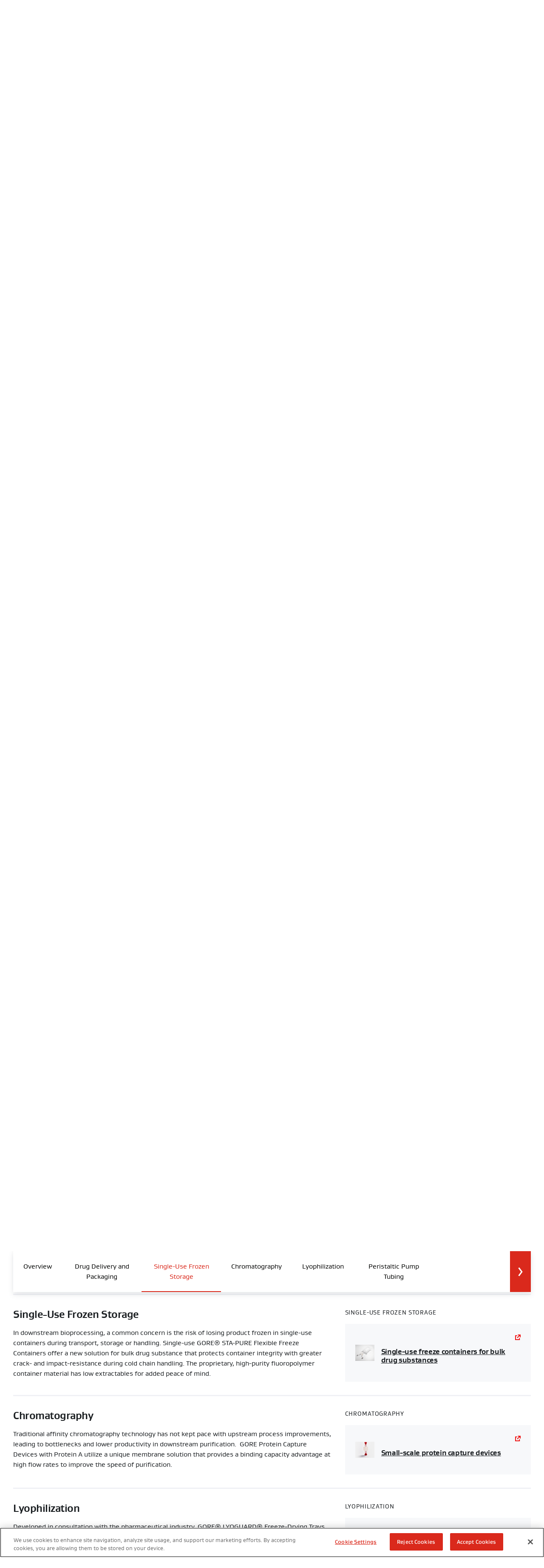

--- FILE ---
content_type: text/html; charset=UTF-8
request_url: https://www.gore.co.uk/products/categories/pharmaceutical-biopharmaceutical?view=single-use-frozen-storage
body_size: 28276
content:
<!DOCTYPE html>
<html lang="en-gb" dir="ltr" prefix="og: https://ogp.me/ns#" class="no-js">
  <head>
    <!-- OneTrust Cookies Consent Notice start for gore.co.uk -->
<script src="https://cdn.cookielaw.org/scripttemplates/otSDKStub.js"  type="text/javascript" charset="UTF-8" data-domain-script="2df6730a-c29a-45fc-84b7-35ab867f76fb" ></script>
<script type="text/javascript">
function OptanonWrapper() { }
</script>
<!-- OneTrust Cookies Consent Notice end for gore.co.uk -->
<script src="https://assets.adobedtm.com/661bedfa7d27/843bb2230165/launch-535ecb69194e.min.js" async></script>
    <meta http-equiv="X-UA-Compatible" content="IE=edge">
    <meta charset="utf-8" />
<meta name="description" content="Products designed for lyophilisation, peristaltic pump tubing and fluid containment, transfer and sampling applications in the pharmaceutical and biopharmaceutical markets." />
<meta name="abstract" content="Products designed for lyophilisation, peristaltic pump tubing and fluid containment, transfer and sampling applications in the pharmaceutical and biopharmaceutical markets." />
<meta name="keywords" content="pharma, biopharma, pharmbio," />
<meta property="og:site_name" content="Gore" />
<meta property="og:type" content="article" />
<meta property="og:url" content="https://www.gore.co.uk/products/categories/pharmaceutical-biopharmaceutical" />
<meta property="og:title" content="Pharmaceutical &amp; Biopharmaceutical" />
<meta name="twitter:card" content="summary_large_image" />
<meta name="twitter:title" content="Pharmaceutical &amp; Biopharmaceutical" />
<meta name="twitter:site" content="@WLGore" />
<meta name="Generator" content="Drupal 10 (https://www.drupal.org)" />
<meta name="MobileOptimized" content="width" />
<meta name="HandheldFriendly" content="true" />
<meta name="viewport" content="width=device-width, initial-scale=1.0" />
<meta name="image" property="og:image" content="/sites/default/files/2020-02/ImproJect-Plungers-1200x1000%20%281%29.jpg" />
<meta name="image" property="og:image" content="/sites/default/files/2016-06/pharmbio-lyoguard.jpg" />
<link rel="icon" href="/themes/custom/gore/favicon.ico" type="image/vnd.microsoft.icon" />
<link rel="canonical" href="https://www.gore.co.uk/products/categories/pharmaceutical-biopharmaceutical" />
<link rel="shortlink" href="https://www.gore.co.uk/taxonomy/term/121" />


    <title>Pharmaceutical &amp; Biopharmaceutical | Lyophilisation | Peristaltic Pump Tubing | Fluid Transfer &amp; Sampling | Gore</title>
    
    <link rel="stylesheet" media="all" href="/sites/default/files/css/css_W2r7m4M7rhBNsULXbmRzhSEj9wX3Zucu2nmHHpwfz8A.css?delta=0&amp;language=en-gb&amp;theme=gore&amp;include=eJxtilEKgCAQBS8k7ZFk1YdG6squEt2-oI9--psZJouCcpXA1eWHfRQ5dnjOCjT0Sb_1fa2wQv2JWHjSa26wPhuPYpR0Da7bV7bVxwp1t4Lk7LKJRoENN_h7NP4" />
<link rel="stylesheet" media="all" href="/sites/default/files/css/css_ncP6oR5fVXA-metP0MJ34ZREF2t1rBxMWYEZIEIyqo0.css?delta=1&amp;language=en-gb&amp;theme=gore&amp;include=eJxtilEKgCAQBS8k7ZFk1YdG6squEt2-oI9--psZJouCcpXA1eWHfRQ5dnjOCjT0Sb_1fa2wQv2JWHjSa26wPhuPYpR0Da7bV7bVxwp1t4Lk7LKJRoENN_h7NP4" />

    

    <!--[if IE 9]>
        <link rel="stylesheet" href="/themes/custom/gore/dist/css/ie9.css" media="all" />
    <![endif]-->

    <link rel="apple-touch-icon" sizes="57x57" href="/themes/custom/gore/dist/apple-touch-icon-57x57.png">
    <link rel="apple-touch-icon" sizes="60x60" href="/themes/custom/gore/dist/apple-touch-icon-60x60.png">
    <link rel="apple-touch-icon" sizes="72x72" href="/themes/custom/gore/dist/apple-touch-icon-72x72.png">
    <link rel="apple-touch-icon" sizes="76x76" href="/themes/custom/gore/dist/apple-touch-icon-76x76.png">
    <link rel="apple-touch-icon" sizes="114x114" href="/themes/custom/gore/dist/apple-touch-icon-114x114.png">
    <link rel="apple-touch-icon" sizes="120x120" href="/themes/custom/gore/dist/apple-touch-icon-120x120.png">
    <link rel="apple-touch-icon" sizes="144x144" href="/themes/custom/gore/dist/apple-touch-icon-144x144.png">
    <link rel="apple-touch-icon" sizes="152x152" href="/themes/custom/gore/dist/apple-touch-icon-152x152.png">
    <link rel="apple-touch-icon" sizes="180x180" href="/themes/custom/gore/dist/apple-touch-icon-180x180.png">
    <link rel="manifest" href="/manifest.json">
    <meta name="msapplication-TileColor" content="#ffffff">
    <meta name="msapplication-TileImage" content="/themes/custom/gore/dist/mstile-144x144.png">
    <meta name="theme-color" content="#ffffff">
    <link rel="shortcut icon" href="/themes/custom/gore/dist/favicon.ico">

    <meta name="pagename" content="Pharmaceutical & Biopharmaceutical">
    <meta name="assettype" content="Product Categories">
    <meta name="region" content="en-gb">
    <meta name="section" content="Products">
    <meta name="searchterm" content="">
    <meta name="productcategory1" content="Pharmaceutical &amp; Biopharmaceutical">
    <meta name="productcategory2" content="">
        <meta name="assetname" content="Pharmaceutical & Biopharmaceutical">
    <meta name="requested404url" content="">

    
    <script>
      /*! grunt-grunticon Stylesheet Loader - v2.1.6 | https://github.com/filamentgroup/grunticon | (c) 2015 Scott Jehl, Filament Group, Inc. | MIT license. */

      (function(e){function n(n,t,o,a){"use strict";var i=e.document.createElement("link"),r=t||e.document.getElementsByTagName("script")[0],d=e.document.styleSheets;return i.rel="stylesheet",i.href=n,i.media="only x",a&&(i.onload=a),r.parentNode.insertBefore(i,r),i.onloadcssdefined=function(e){for(var t,o=0;d.length>o;o++)d[o].href&&d[o].href.indexOf(n)>-1&&(t=!0);t?e():setTimeout(function(){i.onloadcssdefined(e)})},i.onloadcssdefined(function(){i.media=o||"all"}),i}function t(e,n){e.onload=function(){e.onload=null,n&&n.call(e)},"isApplicationInstalled"in navigator&&"onloadcssdefined"in e&&e.onloadcssdefined(n)}var o=function(a,i){"use strict";if(a&&3===a.length){var r=e.Image,d=!(!document.createElementNS||!document.createElementNS("http://www.w3.org/2000/svg","svg").createSVGRect||!document.implementation.hasFeature("http://www.w3.org/TR/SVG11/feature#Image","1.1")||e.opera&&-1===navigator.userAgent.indexOf("Chrome")||-1!==navigator.userAgent.indexOf("Series40")),c=new r;c.onerror=function(){o.method="png",o.href=a[2],n(a[2])},c.onload=function(){var e=1===c.width&&1===c.height,r=a[e&&d?0:e?1:2];o.method=e&&d?"svg":e?"datapng":"png",o.href=r,t(n(r),i)},c.src="[data-uri]",document.documentElement.className+=" grunticon"}};o.loadCSS=n,o.onloadCSS=t,e.grunticon=o})(this);(function(e,n){"use strict";var t=n.document,o="grunticon:",r=function(e){if(t.attachEvent?"complete"===t.readyState:"loading"!==t.readyState)e();else{var n=!1;t.addEventListener("readystatechange",function(){n||(n=!0,e())},!1)}},a=function(e){return n.document.querySelector('link[href$="'+e+'"]')},i=function(e){var n,t,r,a,i,c,s={};if(n=e.sheet,!n)return s;t=n.cssRules?n.cssRules:n.rules;for(var d=0;t.length>d;d++)r=t[d].cssText,a=o+t[d].selectorText,i=r.split(");")[0].match(/US\-ASCII\,([^"']+)/),i&&i[1]&&(c=decodeURIComponent(i[1]),s[a]=c);return s},c=function(e){var n,r,a,i;a="data-grunticon-embed";for(var c in e){i=c.slice(o.length);try{n=t.querySelectorAll(i)}catch(s){continue}r=[];for(var d=0;n.length>d;d++)null!==n[d].getAttribute(a)&&r.push(n[d]);if(r.length)for(d=0;r.length>d;d++)r[d].innerHTML=e[c],r[d].style.backgroundImage="none",r[d].removeAttribute(a)}return r},s=function(n){"svg"===e.method&&r(function(){c(i(a(e.href))),"function"==typeof n&&n()})};e.embedIcons=c,e.getCSS=a,e.getIcons=i,e.ready=r,e.svgLoadedCallback=s,e.embedSVG=s})(grunticon,this);

      grunticon(["/themes/custom/gore/dist/images/svg/icons.data.svg.css?v=1.x", "/themes/custom/gore/dist/images/svg/icons.data.png.css", "/themes/custom/gore/dist/images/svg/icons.fallback.css"], grunticon.svgLoadedCallback );
    </script></head>
  <body class="path-taxonomy spacing-zero">
    <div class="body__overlay"></div>
    
      <div class="dialog-off-canvas-main-canvas" data-off-canvas-main-canvas>
        <div>
    <div id="block-headermenublock">
  
    
      <header class="site-header header  js-main-header" role="banner" dafta-linkcontainer="lt_region" data-tracklinktext="global header">
  <div class="header__shadow"></div>
  <nav class="header__content grid-parent">
    <div class="header__content-left">
      <a class="header__logo" aria-label="GORE Homepage" href="/" data-tracklinktext="logo">
        <div class="icon-cx-gore-logo">
          <span class="visuallyhidden">Gore</span>
        </div>
      </a>
    </div>
<div class="primary-navigation js-primary-navigation">
  <div class="megamenu__header-mobile">
    <div class="header-region-select">
      <div class="header-region-select__wrapper">
        <div class="header-region-select__selected-language">
          <button aria-controls="header-region-select-mobile" aria-expanded="false">
                          <i aria-hidden="true" class="header-region-select__country-icon icon icon-flag-uk"></i>
              <span>UK</span>
                      </button>
          <i class="icon-cx-arrow-down  arrow-down icon"></i>
          <label class="visuallyhidden" for="header-region-select-mobile">Browse country sites</label>
        </div>
        <ul class="header-region-select__region-list" id="header-region-select-mobile">
          <li class="header-region-select__region-item" value="en" data-href="https://www.gore.com" data-short="US">
            <i aria-hidden="true" class="header-region-select__country-icon icon icon-flag-usa"></i>
            <button>United States</button>
          </li>
          <li class="header-region-select__region-item" value="en-gb" data-href="https://www.gore.co.uk/products/categories/pharmaceutical-biopharmaceutical" data-short="UK">
            <i aria-hidden="true" class="header-region-select__country-icon icon icon-flag-uk"></i>
            <button>United Kingdom</button>
          </li>
          <li class="header-region-select__region-item" value="de" data-href="https://www.gore.de/products/categories/pharmaceutical-biopharmaceutical" data-short="DE">
            <i aria-hidden="true" class="header-region-select__country-icon icon icon-flag-germany"></i>
            <button>Deutschland</button>
          </li>
          <li class="header-region-select__region-item" value="es" data-href="https://www.gore.com.es/products/categories/pharmaceutical-biopharmaceutical" data-short="ES">
            <i aria-hidden="true" class="header-region-select__country-icon icon icon-flag-spain"></i>
            <button>España</button>
          </li>
          <li class="header-region-select__region-item" value="fr" data-href="https://www.gore.fr/products/categories/pharmaceutical-biopharmaceutical" data-short="FR">
            <i aria-hidden="true" class="header-region-select__country-icon icon icon-flag-france"></i>
            <button>France</button>
          </li>
          <li class="header-region-select__region-item" value="it" data-href="https://www.gore.it/products/categories/pharmaceutical-biopharmaceutical" data-short="IT">
            <i aria-hidden="true" class="header-region-select__country-icon icon icon-flag-italy"></i>
            <button>Italia</button>
          </li>
          <li class="header-region-select__region-item" value="br" data-href="https://www.gore.com.br/products/categories/pharmaceutical-biopharmaceutical" data-short="BR">
            <i aria-hidden="true" class="header-region-select__country-icon icon icon-flag-brazil"></i>
            <button>Brasil</button>
          </li>
          <li class="header-region-select__region-item" value="ja" data-href="https://www.gore.co.jp/products/categories/pharmaceutical-biopharmaceutical" data-short="日本">
            <i aria-hidden="true" class="header-region-select__country-icon icon icon-flag-japan"></i>
            <button>日本</button>
          </li>
          <li class="header-region-select__region-item" value="kr" data-href="https://kr.gore.com/products/categories/pharmaceutical-biopharmaceutical " data-short="한국">
            <i aria-hidden="true" class="header-region-select__country-icon icon icon-flag-korea"></i>
            <button>한국</button>
          </li>
          <li class="header-region-select__region-item" value="zh-hans" data-href="https://www.gore.com.cn/products/categories/pharmaceutical-biopharmaceutical" data-short="中国">
            <i aria-hidden="true" class="header-region-select__country-icon icon icon-flag-china"></i>
            <button>中国</button>
          </li>
        </ul>
      </div>
    </div>
    <span class="megamenu__header-mobile__title">Menu</span>
    <a class="is-local button button--primary mobile-menu-button js-close-menu" id="menu-close" href="#" aria-label="Close mobile menu">
      <i class="icon-cx-close icon"></i>
    </a>


  </div>

  <ul
    class="primary-navigation__container" aria-label="primary navigation">
                                                <li class="primary-navigation__item  is-selected">
            <a class="is-local js-primary-navigation-item" href="  " aria-expanded="false" aria-controls="Products-desc">
              Products
              <i class="icon-cx-arrow-down  arrow-down icon"></i>
            </a>
          </li>
          <div class="megamenu" id="Products-desc">
            <div class="megamenu__content">
              <ul class="megamenu__categories-container" aria-label="secondary navigation">
                                  
                    <li class="megamenu__category">
                      <a href="#" class="js-megamenu-category" id="Categories" aria-label="expand Categories ">
                        Categories
                        <i class="icon-cx-arrow-down  arrow-down icon"></i>
                      </a>
                      <ul class="megamenu__items__container-mobile" aria-label="tertiary navigation" id="Categories-desc">
                                                  <li class="megamenu__item">

                                                          <a href="#" class="js-megamenu-item" aria-expanded="false" aria-controls="Cables &amp; Cable Assemblies-desc--mobile">
                                Cables &amp; Cable Assemblies
                                <i class="icon-cx-arrow-down  arrow-down icon"></i>
                              </a>
                              <ul class="megamenu__subitem-container" aria-label"quaternary navigation" id="Cables &amp; Cable Assemblies--desc--mobile">
                                                                                                    <li class="megamenu__subitem">
                                    <a href="https://www.gore.co.uk/products/categories/cables-cable-assemblies/aerospace" class="link is-local" >
                                      <span>Aerospace</span>
                                    </a>
                                  </li>
                                                                                                    <li class="megamenu__subitem">
                                    <a href="https://www.gore.co.uk/taxonomy/term/1236" class="link is-local" >
                                      <span>Space</span>
                                    </a>
                                  </li>
                                                                                                    <li class="megamenu__subitem">
                                    <a href="https://www.gore.co.uk/products/categories/cables-cable-assemblies/land-systems" class="link is-local" >
                                      <span>Land Systems</span>
                                    </a>
                                  </li>
                                                                                                    <li class="megamenu__subitem">
                                    <a href="https://www.gore.co.uk/products/categories/cables-cable-assemblies/semiconductor" class="link is-local" >
                                      <span>Semiconductor &amp; Microelectronics</span>
                                    </a>
                                  </li>
                                                                                                    <li class="megamenu__subitem">
                                    <a href="https://www.gore.co.uk/products/categories/cables-cable-assemblies/test" class="link is-local" >
                                      <span>Test &amp; Measurement</span>
                                    </a>
                                  </li>
                                                                                                    <li class="megamenu__subitem">
                                    <a href="https://www.gore.co.uk/products/categories/cables-cable-assemblies/industrial-harsh" class="link is-local" >
                                      <span>Harsh Environments &amp; Industrial Automation</span>
                                    </a>
                                  </li>
                                                                                                    <li class="megamenu__subitem">
                                    <a href="https://www.gore.co.uk/products/categories/cables-cable-assemblies/computing" class="link is-local" >
                                      <span>Computing &amp; Networking</span>
                                    </a>
                                  </li>
                                                                                                    <li class="megamenu__subitem">
                                    <a href="https://www.gore.co.uk/products/categories/cables-cable-assemblies" class="link is-local" >
                                      <span>View All</span>
                                    </a>
                                  </li>
                                                              </ul>
                                                      </li>
                                                  <li class="megamenu__item">

                                                          <a href="#" class="js-megamenu-item" aria-expanded="false" aria-controls="Consumer Products-desc--mobile">
                                Consumer Products
                                <i class="icon-cx-arrow-down  arrow-down icon"></i>
                              </a>
                              <ul class="megamenu__subitem-container" aria-label"quaternary navigation" id="Consumer Products--desc--mobile">
                                                                                                    <li class="megamenu__subitem">
                                    <a href="https://www.gore.co.uk/products/categories/consumer-products/gore-tex-products" class="link is-local" >
                                      <span>GORE-TEX Products</span>
                                    </a>
                                  </li>
                                                                                                    <li class="megamenu__subitem">
                                    <a href="https://www.gore.co.uk/products/categories/consumer-products/gore-wear" class="link is-local" >
                                      <span>GOREWEAR</span>
                                    </a>
                                  </li>
                                                                                                    <li class="megamenu__subitem">
                                    <a href="https://www.gore.co.uk/taxonomy/term/156" class="link is-local" >
                                      <span>GORE OPTIFADE Concealment</span>
                                    </a>
                                  </li>
                                                                                                    <li class="megamenu__subitem">
                                    <a href="https://www.gore.co.uk/taxonomy/term/161" class="link is-local" >
                                      <span>ELIXIR® Strings</span>
                                    </a>
                                  </li>
                                                                                                    <li class="megamenu__subitem">
                                    <a href="https://www.gore.co.uk/products/consumer-products" class="link is-local" >
                                      <span>View All</span>
                                    </a>
                                  </li>
                                                              </ul>
                                                      </li>
                                                  <li class="megamenu__item">

                                                          <a href="#" class="js-megamenu-item" aria-expanded="false" aria-controls="Electronic Components &amp; Electrochemical Materials-desc--mobile">
                                Electronic Components &amp; Electrochemical Materials
                                <i class="icon-cx-arrow-down  arrow-down icon"></i>
                              </a>
                              <ul class="megamenu__subitem-container" aria-label"quaternary navigation" id="Electronic Components &amp; Electrochemical Materials--desc--mobile">
                                                                                                    <li class="megamenu__subitem">
                                    <a href="https://www.gore.co.uk/taxonomy/term/561" class="link is-local" >
                                      <span>Electrochemical Device &amp; Fuel Cell Components</span>
                                    </a>
                                  </li>
                                                                                                    <li class="megamenu__subitem">
                                    <a href="https://www.gore.co.uk/products/categories/electronic-components-electrochemical-materials/electronic-components-for-oil" class="link is-local" >
                                      <span>Electronic Components for Oil and Gas Applications</span>
                                    </a>
                                  </li>
                                                                                                    <li class="megamenu__subitem">
                                    <a href="https://www.gore.co.uk/products/categories/electronic-components-electrochemical-materials" class="link is-local" >
                                      <span>View All</span>
                                    </a>
                                  </li>
                                                              </ul>
                                                      </li>
                                                  <li class="megamenu__item">

                                                          <a href="#" class="js-megamenu-item" aria-expanded="false" aria-controls="Fabrics-desc--mobile">
                                Fabrics
                                <i class="icon-cx-arrow-down  arrow-down icon"></i>
                              </a>
                              <ul class="megamenu__subitem-container" aria-label"quaternary navigation" id="Fabrics--desc--mobile">
                                                                                                    <li class="megamenu__subitem">
                                    <a href="https://www.gore.co.uk/products/categories/fabrics/gore-tex-fabrics" class="link is-local" >
                                      <span>GORE-TEX Fabrics</span>
                                    </a>
                                  </li>
                                                                                                    <li class="megamenu__subitem">
                                    <a href="https://www.gore.co.uk/taxonomy/term/576" class="link is-local" >
                                      <span>GORE® Cover For Organic Waste Treatment</span>
                                    </a>
                                  </li>
                                                                                                    <li class="megamenu__subitem">
                                    <a href="https://www.gore.co.uk/products/categories/fabrics/gore-workwear" class="link is-local" >
                                      <span>Workwear &amp; Industrial Fabrics</span>
                                    </a>
                                  </li>
                                                                                                    <li class="megamenu__subitem">
                                    <a href="https://www.gore.co.uk/products/categories/fabrics/gore-military-fabrics" class="link is-local" >
                                      <span>Defense Fabrics</span>
                                    </a>
                                  </li>
                                                                                                    <li class="megamenu__subitem">
                                    <a href="https://www.gore.co.uk/products/categories/fabrics/fire-safety-service-fabrics" class="link is-local" >
                                      <span>Fire &amp; Safety Fabrics</span>
                                    </a>
                                  </li>
                                                                                                    <li class="megamenu__subitem">
                                    <a href="https://www.gore.co.uk/taxonomy/term/581" class="link is-local" >
                                      <span>Law Enforcement Fabrics</span>
                                    </a>
                                  </li>
                                                                                                    <li class="megamenu__subitem">
                                    <a href="https://www.gore.co.uk/products/fabrics" class="link is-local" >
                                      <span>View All</span>
                                    </a>
                                  </li>
                                                              </ul>
                                                      </li>
                                                  <li class="megamenu__item">

                                                          <a href="#" class="js-megamenu-item" aria-expanded="false" aria-controls="Fibers-desc--mobile">
                                Fibers
                                <i class="icon-cx-arrow-down  arrow-down icon"></i>
                              </a>
                              <ul class="megamenu__subitem-container" aria-label"quaternary navigation" id="Fibers--desc--mobile">
                                                                                                    <li class="megamenu__subitem">
                                    <a href="https://www.gore.co.uk/taxonomy/term/791" class="link is-local" >
                                      <span>Sewing Thread for Outdoor Applications</span>
                                    </a>
                                  </li>
                                                                                                    <li class="megamenu__subitem">
                                    <a href="https://www.gore.co.uk/taxonomy/term/796" class="link is-local" >
                                      <span>Sewing Thread and Weaving Yarn for Filtration Applications</span>
                                    </a>
                                  </li>
                                                                                                    <li class="megamenu__subitem">
                                    <a href="https://www.gore.co.uk/taxonomy/term/801" class="link is-local" >
                                      <span>PTFE Fiber Solutions</span>
                                    </a>
                                  </li>
                                                                                                    <li class="megamenu__subitem">
                                    <a href="https://www.gore.co.uk/products/categories/fibres" class="link is-local" >
                                      <span>View All</span>
                                    </a>
                                  </li>
                                                              </ul>
                                                      </li>
                                                  <li class="megamenu__item">

                                                          <a href="#" class="js-megamenu-item" aria-expanded="false" aria-controls="Filtration-desc--mobile">
                                Filtration
                                <i class="icon-cx-arrow-down  arrow-down icon"></i>
                              </a>
                              <ul class="megamenu__subitem-container" aria-label"quaternary navigation" id="Filtration--desc--mobile">
                                                                                                    <li class="megamenu__subitem">
                                    <a href="https://www.gore.co.uk/taxonomy/term/486" class="link is-local" >
                                      <span>Particle and Gas Filtration for Industrial Processes &amp; Bag Houses</span>
                                    </a>
                                  </li>
                                                                                                    <li class="megamenu__subitem">
                                    <a href="https://www.gore.co.uk/taxonomy/term/601" class="link is-local" >
                                      <span>Filtration Solutions for Life Sciences</span>
                                    </a>
                                  </li>
                                                                                                    <li class="megamenu__subitem">
                                    <a href="https://www.gore.co.uk/taxonomy/term/606" class="link is-local" >
                                      <span>Microfiltration Solutions for Semiconductors, Microelectronics &amp; Disk Drives</span>
                                    </a>
                                  </li>
                                                                                                    <li class="megamenu__subitem">
                                    <a href="https://www.gore.co.uk/taxonomy/term/506" class="link is-local" >
                                      <span>Air Filtration for Gas Turbines and Outdoor Cabinets</span>
                                    </a>
                                  </li>
                                                                                                    <li class="megamenu__subitem">
                                    <a href="https://www.gore.co.uk/taxonomy/term/631" class="link is-local" >
                                      <span>Industrial Fluids Filtration</span>
                                    </a>
                                  </li>
                                                                                                    <li class="megamenu__subitem">
                                    <a href="https://www.gore.co.uk/products/categories/filtration" class="link is-local" >
                                      <span>View All</span>
                                    </a>
                                  </li>
                                                              </ul>
                                                      </li>
                                                  <li class="megamenu__item">

                                                          <a href="#" class="js-megamenu-item" aria-expanded="false" aria-controls="Medical-desc--mobile">
                                Medical
                                <i class="icon-cx-arrow-down  arrow-down icon"></i>
                              </a>
                              <ul class="megamenu__subitem-container" aria-label"quaternary navigation" id="Medical--desc--mobile">
                                                                                                    <li class="megamenu__subitem">
                                    <a href="https://www.gore.co.uk/taxonomy/term/886" class="link is-local" >
                                      <span>Implantable Medical Devices</span>
                                    </a>
                                  </li>
                                                                                                    <li class="megamenu__subitem">
                                    <a href="https://www.gore.co.uk/taxonomy/term/866" class="link is-local" >
                                      <span>Medical OEM</span>
                                    </a>
                                  </li>
                                                              </ul>
                                                      </li>
                                                  <li class="megamenu__item">

                                                          <a href="#" class="js-megamenu-item" aria-expanded="false" aria-controls="Pharmaceutical &amp; Biopharmaceutical-desc--mobile">
                                Pharmaceutical &amp; Biopharmaceutical
                                <i class="icon-cx-arrow-down  arrow-down icon"></i>
                              </a>
                              <ul class="megamenu__subitem-container" aria-label"quaternary navigation" id="Pharmaceutical &amp; Biopharmaceutical--desc--mobile">
                                                                                                    <li class="megamenu__subitem">
                                    <a href="https://www.gore.co.uk/products/categories/pharmaceutical-biopharmaceutical/drug-delivery-and-packaging" class="link is-local" >
                                      <span>Drug Delivery and Packaging</span>
                                    </a>
                                  </li>
                                                                                                    <li class="megamenu__subitem">
                                    <a href="https://www.gore.co.uk/products/categories/pharmaceutical-biopharmaceutical/single-use-frozen-storage" class="link is-local" >
                                      <span>Single-Use Frozen Storage</span>
                                    </a>
                                  </li>
                                                                                                    <li class="megamenu__subitem">
                                    <a href="https://www.gore.co.uk/products/categories/pharmaceutical-biopharmaceutical/chromatography" class="link is-local" >
                                      <span>Chromatography</span>
                                    </a>
                                  </li>
                                                                                                    <li class="megamenu__subitem">
                                    <a href="https://www.gore.co.uk/taxonomy/term/456" class="link is-local" >
                                      <span>Lyophilization</span>
                                    </a>
                                  </li>
                                                                                                    <li class="megamenu__subitem">
                                    <a href="https://www.gore.co.uk/taxonomy/term/461" class="link is-local" >
                                      <span>Peristaltic Pump Tubing</span>
                                    </a>
                                  </li>
                                                                                                    <li class="megamenu__subitem">
                                    <a href="https://www.gore.co.uk/taxonomy/term/466" class="link is-local" >
                                      <span>Fluid Transfer and Sampling</span>
                                    </a>
                                  </li>
                                                                                                    <li class="megamenu__subitem">
                                    <a href="https://www.gore.co.uk/products/categories/pharmaceutical-biopharmaceutical" class="link is-local" >
                                      <span>View All</span>
                                    </a>
                                  </li>
                                                              </ul>
                                                      </li>
                                                  <li class="megamenu__item">

                                                          <a href="#" class="js-megamenu-item" aria-expanded="false" aria-controls="Sealants-desc--mobile">
                                Sealants
                                <i class="icon-cx-arrow-down  arrow-down icon"></i>
                              </a>
                              <ul class="megamenu__subitem-container" aria-label"quaternary navigation" id="Sealants--desc--mobile">
                                                                                                    <li class="megamenu__subitem">
                                    <a href="https://www.gore.co.uk/taxonomy/term/256" class="link is-local" >
                                      <span>Aircraft Sealing and Surface Protection</span>
                                    </a>
                                  </li>
                                                                                                    <li class="megamenu__subitem">
                                    <a href="https://www.gore.co.uk/taxonomy/term/216" class="link is-local" >
                                      <span>Gaskets for Industrial Applications</span>
                                    </a>
                                  </li>
                                                                                                    <li class="megamenu__subitem">
                                    <a href="https://www.gore.co.uk/taxonomy/term/251" class="link is-local" >
                                      <span>Packing for Industrial Applications</span>
                                    </a>
                                  </li>
                                                                                                    <li class="megamenu__subitem">
                                    <a href="https://www.gore.co.uk/products/categories/sealants" class="link is-local" >
                                      <span>View All</span>
                                    </a>
                                  </li>
                                                              </ul>
                                                      </li>
                                                  <li class="megamenu__item">

                                                          <a href="#" class="js-megamenu-item" aria-expanded="false" aria-controls="Venting-desc--mobile">
                                Venting
                                <i class="icon-cx-arrow-down  arrow-down icon"></i>
                              </a>
                              <ul class="megamenu__subitem-container" aria-label"quaternary navigation" id="Venting--desc--mobile">
                                                                                                    <li class="megamenu__subitem">
                                    <a href="https://www.gore.co.uk/taxonomy/term/176" class="link is-local" >
                                      <span>Automotive Vents</span>
                                    </a>
                                  </li>
                                                                                                    <li class="megamenu__subitem">
                                    <a href="https://www.gore.co.uk/taxonomy/term/201" class="link is-local" >
                                      <span>Packaging Vents</span>
                                    </a>
                                  </li>
                                                                                                    <li class="megamenu__subitem">
                                    <a href="https://www.gore.co.uk/taxonomy/term/196" class="link is-local" >
                                      <span>Protective Vents for Outdoor Electronics</span>
                                    </a>
                                  </li>
                                                                                                    <li class="megamenu__subitem">
                                    <a href="https://www.gore.co.uk/taxonomy/term/206" class="link is-local" >
                                      <span>Portable Electronic Vents</span>
                                    </a>
                                  </li>
                                                                                                    <li class="megamenu__subitem">
                                    <a href="https://www.gore.co.uk/products/categories/venting" class="link is-local" >
                                      <span>View All</span>
                                    </a>
                                  </li>
                                                              </ul>
                                                      </li>
                                              </ul>
                    </li>
                                                    
                    <li class="megamenu__category">
                      <a href="#" class="js-megamenu-category" id="Industries" aria-label="expand Industries ">
                        Industries
                        <i class="icon-cx-arrow-down  arrow-down icon"></i>
                      </a>
                      <ul class="megamenu__items__container-mobile" aria-label="tertiary navigation" id="Industries-desc">
                                                  <li class="megamenu__item">

                                                          <a href="#" class="js-megamenu-item" aria-expanded="false" aria-controls="Aerospace-desc--mobile">
                                Aerospace
                                <i class="icon-cx-arrow-down  arrow-down icon"></i>
                              </a>
                              <ul class="megamenu__subitem-container" aria-label"quaternary navigation" id="Aerospace--desc--mobile">
                                                                                                    <li class="megamenu__subitem">
                                    <a href="https://www.gore.co.uk/industries/aerospace/defence" class="link is-local" >
                                      <span>Defense</span>
                                    </a>
                                  </li>
                                                                                                    <li class="megamenu__subitem">
                                    <a href="https://www.gore.co.uk/industries/aerospace/civil" class="link is-local" >
                                      <span>Civil</span>
                                    </a>
                                  </li>
                                                                                                    <li class="megamenu__subitem">
                                    <a href="https://www.gore.co.uk/industries/aerospace/space" class="link is-local" >
                                      <span> Traditional Space</span>
                                    </a>
                                  </li>
                                                              </ul>
                                                      </li>
                                                  <li class="megamenu__item">

                                                                                        <a href="https://www.gore.co.uk/industries/apparel-textiles" class="link is-local" >
                                <span>Apparel &amp; Textiles</span>
                              </a>
                                                      </li>
                                                  <li class="megamenu__item">

                                                                                        <a href="https://www.gore.co.uk/industries/automotive" class="link is-local" >
                                <span>Automotive</span>
                              </a>
                                                      </li>
                                                  <li class="megamenu__item">

                                                                                        <a href="https://www.gore.co.uk/industries/chemicals" class="link is-local" >
                                <span>Chemicals</span>
                              </a>
                                                      </li>
                                                  <li class="megamenu__item">

                                                                                        <a href="https://www.gore.co.uk/industries/environmental-protection" class="link is-local" >
                                <span>Environmental Protection</span>
                              </a>
                                                      </li>
                                                  <li class="megamenu__item">

                                                                                        <a href="https://www.gore.co.uk/industries/fire-public-safety-police" class="link is-local" >
                                <span> Fire &amp; Public Safety/Police</span>
                              </a>
                                                      </li>
                                                  <li class="megamenu__item">

                                                                                        <a href="https://www.gore.co.uk/industries/industrial-manufacturing" class="link is-local" >
                                <span> Industrial &amp; Manufacturing</span>
                              </a>
                                                      </li>
                                                  <li class="megamenu__item">

                                                          <a href="#" class="js-megamenu-item" aria-expanded="false" aria-controls=" Life Sciences-desc--mobile">
                                 Life Sciences
                                <i class="icon-cx-arrow-down  arrow-down icon"></i>
                              </a>
                              <ul class="megamenu__subitem-container" aria-label"quaternary navigation" id=" Life Sciences--desc--mobile">
                                                                                                    <li class="megamenu__subitem">
                                    <a href="https://www.gore.co.uk/industries/life-sciences/medical-industry" class="link is-local" >
                                      <span>Medical Industry</span>
                                    </a>
                                  </li>
                                                                                                    <li class="megamenu__subitem">
                                    <a href="https://www.gore.co.uk/industries/life-sciences/pharmaceutical-biopharmaceutical" class="link is-local" >
                                      <span>Pharmaceutical &amp; Biopharmaceutical Industry</span>
                                    </a>
                                  </li>
                                                              </ul>
                                                      </li>
                                                  <li class="megamenu__item">

                                                                                        <a href="https://www.gore.co.uk/industries/military" class="link is-local" >
                                <span>Military</span>
                              </a>
                                                      </li>
                                                  <li class="megamenu__item">

                                                                                        <a href="https://www.gore.co.uk/industries/mobile-electronics" class="link is-local" >
                                <span>Mobile Electronics</span>
                              </a>
                                                      </li>
                                                  <li class="megamenu__item">

                                                                                        <a href="https://www.gore.co.uk/industries/oil-gas" class="link is-local" >
                                <span>Oil &amp; Gas</span>
                              </a>
                                                      </li>
                                                  <li class="megamenu__item">

                                                                                        <a href="https://www.gore.co.uk/industries/power-utilities" class="link is-local" >
                                <span>Power &amp; Utilities</span>
                              </a>
                                                      </li>
                                                  <li class="megamenu__item">

                                                                                        <a href="https://www.gore.co.uk/industries/semiconductor-microelectronics" class="link is-local" >
                                <span> Semiconductor &amp; Microelectronics</span>
                              </a>
                                                      </li>
                                                  <li class="megamenu__item">

                                                                                        <a href="https://www.gore.co.uk/industries/technology-telecommunications" class="link is-local" >
                                <span>Technology &amp; Telecommunications</span>
                              </a>
                                                      </li>
                                                  <li class="megamenu__item">

                                                                                        <a href="https://www.gore.co.uk/industries/test-measurement" class="link is-local" >
                                <span> Test &amp; Measurement</span>
                              </a>
                                                      </li>
                                              </ul>
                    </li>
                                                                                            <li class="megamenu__category link-category">
                      <a href="https://www.gore.co.uk/products/search" class="link is-local" >
                        <span>View All Products</span>
                      </a>
                    </li>
                                                </ul>
                                                <div class="megamenu__items__container" aria-labelledby="Categories">
                                                                                                    <ul class="megamenu__item__list">
                                              <li class="megamenu__item">
                                                      <a href="#" class="js-megamenu-item" aria-expanded="false" aria-controls="Cables &amp; Cable Assemblies-desc--desktop">
                              Cables &amp; Cable Assemblies
                              <i class="icon-cx-arrow-down  arrow-down icon"></i>
                            </a>
                            <ul class="megamenu__subitem-container" id="Cables &amp; Cable Assemblies-desc--desktop" aria-label="quaternary navigation">
                                                                                              <li class="megamenu__subitem">
                                  <a href="https://www.gore.co.uk/products/categories/cables-cable-assemblies/aerospace" class="link is-local" >
                                    <span>Aerospace</span>
                                  </a>
                                </li>
                                                                                              <li class="megamenu__subitem">
                                  <a href="https://www.gore.co.uk/taxonomy/term/1236" class="link is-local" >
                                    <span>Space</span>
                                  </a>
                                </li>
                                                                                              <li class="megamenu__subitem">
                                  <a href="https://www.gore.co.uk/products/categories/cables-cable-assemblies/land-systems" class="link is-local" >
                                    <span>Land Systems</span>
                                  </a>
                                </li>
                                                                                              <li class="megamenu__subitem">
                                  <a href="https://www.gore.co.uk/products/categories/cables-cable-assemblies/semiconductor" class="link is-local" >
                                    <span>Semiconductor &amp; Microelectronics</span>
                                  </a>
                                </li>
                                                                                              <li class="megamenu__subitem">
                                  <a href="https://www.gore.co.uk/products/categories/cables-cable-assemblies/test" class="link is-local" >
                                    <span>Test &amp; Measurement</span>
                                  </a>
                                </li>
                                                                                              <li class="megamenu__subitem">
                                  <a href="https://www.gore.co.uk/products/categories/cables-cable-assemblies/industrial-harsh" class="link is-local" >
                                    <span>Harsh Environments &amp; Industrial Automation</span>
                                  </a>
                                </li>
                                                                                              <li class="megamenu__subitem">
                                  <a href="https://www.gore.co.uk/products/categories/cables-cable-assemblies/computing" class="link is-local" >
                                    <span>Computing &amp; Networking</span>
                                  </a>
                                </li>
                                                                                              <li class="megamenu__subitem">
                                  <a href="https://www.gore.co.uk/products/categories/cables-cable-assemblies" class="link is-local" >
                                    <span>View All</span>
                                  </a>
                                </li>
                                                          </ul>
                          
                        </li>
                                              <li class="megamenu__item">
                                                      <a href="#" class="js-megamenu-item" aria-expanded="false" aria-controls="Consumer Products-desc--desktop">
                              Consumer Products
                              <i class="icon-cx-arrow-down  arrow-down icon"></i>
                            </a>
                            <ul class="megamenu__subitem-container" id="Consumer Products-desc--desktop" aria-label="quaternary navigation">
                                                                                              <li class="megamenu__subitem">
                                  <a href="https://www.gore.co.uk/products/categories/consumer-products/gore-tex-products" class="link is-local" >
                                    <span>GORE-TEX Products</span>
                                  </a>
                                </li>
                                                                                              <li class="megamenu__subitem">
                                  <a href="https://www.gore.co.uk/products/categories/consumer-products/gore-wear" class="link is-local" >
                                    <span>GOREWEAR</span>
                                  </a>
                                </li>
                                                                                              <li class="megamenu__subitem">
                                  <a href="https://www.gore.co.uk/taxonomy/term/156" class="link is-local" >
                                    <span>GORE OPTIFADE Concealment</span>
                                  </a>
                                </li>
                                                                                              <li class="megamenu__subitem">
                                  <a href="https://www.gore.co.uk/taxonomy/term/161" class="link is-local" >
                                    <span>ELIXIR® Strings</span>
                                  </a>
                                </li>
                                                                                              <li class="megamenu__subitem">
                                  <a href="https://www.gore.co.uk/products/consumer-products" class="link is-local" >
                                    <span>View All</span>
                                  </a>
                                </li>
                                                          </ul>
                          
                        </li>
                                              <li class="megamenu__item">
                                                      <a href="#" class="js-megamenu-item" aria-expanded="false" aria-controls="Electronic Components &amp; Electrochemical Materials-desc--desktop">
                              Electronic Components &amp; Electrochemical Materials
                              <i class="icon-cx-arrow-down  arrow-down icon"></i>
                            </a>
                            <ul class="megamenu__subitem-container" id="Electronic Components &amp; Electrochemical Materials-desc--desktop" aria-label="quaternary navigation">
                                                                                              <li class="megamenu__subitem">
                                  <a href="https://www.gore.co.uk/taxonomy/term/561" class="link is-local" >
                                    <span>Electrochemical Device &amp; Fuel Cell Components</span>
                                  </a>
                                </li>
                                                                                              <li class="megamenu__subitem">
                                  <a href="https://www.gore.co.uk/products/categories/electronic-components-electrochemical-materials/electronic-components-for-oil" class="link is-local" >
                                    <span>Electronic Components for Oil and Gas Applications</span>
                                  </a>
                                </li>
                                                                                              <li class="megamenu__subitem">
                                  <a href="https://www.gore.co.uk/products/categories/electronic-components-electrochemical-materials" class="link is-local" >
                                    <span>View All</span>
                                  </a>
                                </li>
                                                          </ul>
                          
                        </li>
                                              <li class="megamenu__item">
                                                      <a href="#" class="js-megamenu-item" aria-expanded="false" aria-controls="Fabrics-desc--desktop">
                              Fabrics
                              <i class="icon-cx-arrow-down  arrow-down icon"></i>
                            </a>
                            <ul class="megamenu__subitem-container" id="Fabrics-desc--desktop" aria-label="quaternary navigation">
                                                                                              <li class="megamenu__subitem">
                                  <a href="https://www.gore.co.uk/products/categories/fabrics/gore-tex-fabrics" class="link is-local" >
                                    <span>GORE-TEX Fabrics</span>
                                  </a>
                                </li>
                                                                                              <li class="megamenu__subitem">
                                  <a href="https://www.gore.co.uk/taxonomy/term/576" class="link is-local" >
                                    <span>GORE® Cover For Organic Waste Treatment</span>
                                  </a>
                                </li>
                                                                                              <li class="megamenu__subitem">
                                  <a href="https://www.gore.co.uk/products/categories/fabrics/gore-workwear" class="link is-local" >
                                    <span>Workwear &amp; Industrial Fabrics</span>
                                  </a>
                                </li>
                                                                                              <li class="megamenu__subitem">
                                  <a href="https://www.gore.co.uk/products/categories/fabrics/gore-military-fabrics" class="link is-local" >
                                    <span>Defense Fabrics</span>
                                  </a>
                                </li>
                                                                                              <li class="megamenu__subitem">
                                  <a href="https://www.gore.co.uk/products/categories/fabrics/fire-safety-service-fabrics" class="link is-local" >
                                    <span>Fire &amp; Safety Fabrics</span>
                                  </a>
                                </li>
                                                                                              <li class="megamenu__subitem">
                                  <a href="https://www.gore.co.uk/taxonomy/term/581" class="link is-local" >
                                    <span>Law Enforcement Fabrics</span>
                                  </a>
                                </li>
                                                                                              <li class="megamenu__subitem">
                                  <a href="https://www.gore.co.uk/products/fabrics" class="link is-local" >
                                    <span>View All</span>
                                  </a>
                                </li>
                                                          </ul>
                          
                        </li>
                                              <li class="megamenu__item">
                                                      <a href="#" class="js-megamenu-item" aria-expanded="false" aria-controls="Fibers-desc--desktop">
                              Fibers
                              <i class="icon-cx-arrow-down  arrow-down icon"></i>
                            </a>
                            <ul class="megamenu__subitem-container" id="Fibers-desc--desktop" aria-label="quaternary navigation">
                                                                                              <li class="megamenu__subitem">
                                  <a href="https://www.gore.co.uk/taxonomy/term/791" class="link is-local" >
                                    <span>Sewing Thread for Outdoor Applications</span>
                                  </a>
                                </li>
                                                                                              <li class="megamenu__subitem">
                                  <a href="https://www.gore.co.uk/taxonomy/term/796" class="link is-local" >
                                    <span>Sewing Thread and Weaving Yarn for Filtration Applications</span>
                                  </a>
                                </li>
                                                                                              <li class="megamenu__subitem">
                                  <a href="https://www.gore.co.uk/taxonomy/term/801" class="link is-local" >
                                    <span>PTFE Fiber Solutions</span>
                                  </a>
                                </li>
                                                                                              <li class="megamenu__subitem">
                                  <a href="https://www.gore.co.uk/products/categories/fibres" class="link is-local" >
                                    <span>View All</span>
                                  </a>
                                </li>
                                                          </ul>
                          
                        </li>
                                              <li class="megamenu__item">
                                                      <a href="#" class="js-megamenu-item" aria-expanded="false" aria-controls="Filtration-desc--desktop">
                              Filtration
                              <i class="icon-cx-arrow-down  arrow-down icon"></i>
                            </a>
                            <ul class="megamenu__subitem-container" id="Filtration-desc--desktop" aria-label="quaternary navigation">
                                                                                              <li class="megamenu__subitem">
                                  <a href="https://www.gore.co.uk/taxonomy/term/486" class="link is-local" >
                                    <span>Particle and Gas Filtration for Industrial Processes &amp; Bag Houses</span>
                                  </a>
                                </li>
                                                                                              <li class="megamenu__subitem">
                                  <a href="https://www.gore.co.uk/taxonomy/term/601" class="link is-local" >
                                    <span>Filtration Solutions for Life Sciences</span>
                                  </a>
                                </li>
                                                                                              <li class="megamenu__subitem">
                                  <a href="https://www.gore.co.uk/taxonomy/term/606" class="link is-local" >
                                    <span>Microfiltration Solutions for Semiconductors, Microelectronics &amp; Disk Drives</span>
                                  </a>
                                </li>
                                                                                              <li class="megamenu__subitem">
                                  <a href="https://www.gore.co.uk/taxonomy/term/506" class="link is-local" >
                                    <span>Air Filtration for Gas Turbines and Outdoor Cabinets</span>
                                  </a>
                                </li>
                                                                                              <li class="megamenu__subitem">
                                  <a href="https://www.gore.co.uk/taxonomy/term/631" class="link is-local" >
                                    <span>Industrial Fluids Filtration</span>
                                  </a>
                                </li>
                                                                                              <li class="megamenu__subitem">
                                  <a href="https://www.gore.co.uk/products/categories/filtration" class="link is-local" >
                                    <span>View All</span>
                                  </a>
                                </li>
                                                          </ul>
                          
                        </li>
                                          </ul>
                    <ul class="megamenu__item__list">
                                              <li class="megamenu__item">

                                                      <a href="#" aria-expanded="false" class="js-megamenu-item" aria-controls="Medical-desc--desktop">
                              Medical
                              <i class="icon-cx-arrow-down  arrow-down icon"></i>
                            </a>
                            <ul class="megamenu__subitem-container" id="Medical-desc--desktop" aria-label="quaternary navigation">
                                                                                              <li class="megamenu__subitem">
                                  <a href="https://www.gore.co.uk/taxonomy/term/886" class="link is-local" >
                                    <span>Implantable Medical Devices</span>
                                  </a>
                                </li>
                                                                                              <li class="megamenu__subitem">
                                  <a href="https://www.gore.co.uk/taxonomy/term/866" class="link is-local" >
                                    <span>Medical OEM</span>
                                  </a>
                                </li>
                                                          </ul>
                                                  </li>
                                              <li class="megamenu__item">

                                                      <a href="#" aria-expanded="false" class="js-megamenu-item" aria-controls="Pharmaceutical &amp; Biopharmaceutical-desc--desktop">
                              Pharmaceutical &amp; Biopharmaceutical
                              <i class="icon-cx-arrow-down  arrow-down icon"></i>
                            </a>
                            <ul class="megamenu__subitem-container" id="Pharmaceutical &amp; Biopharmaceutical-desc--desktop" aria-label="quaternary navigation">
                                                                                              <li class="megamenu__subitem">
                                  <a href="https://www.gore.co.uk/products/categories/pharmaceutical-biopharmaceutical/drug-delivery-and-packaging" class="link is-local" >
                                    <span>Drug Delivery and Packaging</span>
                                  </a>
                                </li>
                                                                                              <li class="megamenu__subitem">
                                  <a href="https://www.gore.co.uk/products/categories/pharmaceutical-biopharmaceutical/single-use-frozen-storage" class="link is-local" >
                                    <span>Single-Use Frozen Storage</span>
                                  </a>
                                </li>
                                                                                              <li class="megamenu__subitem">
                                  <a href="https://www.gore.co.uk/products/categories/pharmaceutical-biopharmaceutical/chromatography" class="link is-local" >
                                    <span>Chromatography</span>
                                  </a>
                                </li>
                                                                                              <li class="megamenu__subitem">
                                  <a href="https://www.gore.co.uk/taxonomy/term/456" class="link is-local" >
                                    <span>Lyophilization</span>
                                  </a>
                                </li>
                                                                                              <li class="megamenu__subitem">
                                  <a href="https://www.gore.co.uk/taxonomy/term/461" class="link is-local" >
                                    <span>Peristaltic Pump Tubing</span>
                                  </a>
                                </li>
                                                                                              <li class="megamenu__subitem">
                                  <a href="https://www.gore.co.uk/taxonomy/term/466" class="link is-local" >
                                    <span>Fluid Transfer and Sampling</span>
                                  </a>
                                </li>
                                                                                              <li class="megamenu__subitem">
                                  <a href="https://www.gore.co.uk/products/categories/pharmaceutical-biopharmaceutical" class="link is-local" >
                                    <span>View All</span>
                                  </a>
                                </li>
                                                          </ul>
                                                  </li>
                                              <li class="megamenu__item">

                                                      <a href="#" aria-expanded="false" class="js-megamenu-item" aria-controls="Sealants-desc--desktop">
                              Sealants
                              <i class="icon-cx-arrow-down  arrow-down icon"></i>
                            </a>
                            <ul class="megamenu__subitem-container" id="Sealants-desc--desktop" aria-label="quaternary navigation">
                                                                                              <li class="megamenu__subitem">
                                  <a href="https://www.gore.co.uk/taxonomy/term/256" class="link is-local" >
                                    <span>Aircraft Sealing and Surface Protection</span>
                                  </a>
                                </li>
                                                                                              <li class="megamenu__subitem">
                                  <a href="https://www.gore.co.uk/taxonomy/term/216" class="link is-local" >
                                    <span>Gaskets for Industrial Applications</span>
                                  </a>
                                </li>
                                                                                              <li class="megamenu__subitem">
                                  <a href="https://www.gore.co.uk/taxonomy/term/251" class="link is-local" >
                                    <span>Packing for Industrial Applications</span>
                                  </a>
                                </li>
                                                                                              <li class="megamenu__subitem">
                                  <a href="https://www.gore.co.uk/products/categories/sealants" class="link is-local" >
                                    <span>View All</span>
                                  </a>
                                </li>
                                                          </ul>
                                                  </li>
                                              <li class="megamenu__item">

                                                      <a href="#" aria-expanded="false" class="js-megamenu-item" aria-controls="Venting-desc--desktop">
                              Venting
                              <i class="icon-cx-arrow-down  arrow-down icon"></i>
                            </a>
                            <ul class="megamenu__subitem-container" id="Venting-desc--desktop" aria-label="quaternary navigation">
                                                                                              <li class="megamenu__subitem">
                                  <a href="https://www.gore.co.uk/taxonomy/term/176" class="link is-local" >
                                    <span>Automotive Vents</span>
                                  </a>
                                </li>
                                                                                              <li class="megamenu__subitem">
                                  <a href="https://www.gore.co.uk/taxonomy/term/201" class="link is-local" >
                                    <span>Packaging Vents</span>
                                  </a>
                                </li>
                                                                                              <li class="megamenu__subitem">
                                  <a href="https://www.gore.co.uk/taxonomy/term/196" class="link is-local" >
                                    <span>Protective Vents for Outdoor Electronics</span>
                                  </a>
                                </li>
                                                                                              <li class="megamenu__subitem">
                                  <a href="https://www.gore.co.uk/taxonomy/term/206" class="link is-local" >
                                    <span>Portable Electronic Vents</span>
                                  </a>
                                </li>
                                                                                              <li class="megamenu__subitem">
                                  <a href="https://www.gore.co.uk/products/categories/venting" class="link is-local" >
                                    <span>View All</span>
                                  </a>
                                </li>
                                                          </ul>
                                                  </li>
                                          </ul>
                                      </div>
                                                                <div class="megamenu__items__container" aria-labelledby="Industries">
                                                                                                    <ul class="megamenu__item__list">
                                              <li class="megamenu__item">
                                                      <a href="#" class="js-megamenu-item" aria-expanded="false" aria-controls="Aerospace-desc--desktop">
                              Aerospace
                              <i class="icon-cx-arrow-down  arrow-down icon"></i>
                            </a>
                            <ul class="megamenu__subitem-container" id="Aerospace-desc--desktop" aria-label="quaternary navigation">
                                                                                              <li class="megamenu__subitem">
                                  <a href="https://www.gore.co.uk/industries/aerospace/defence" class="link is-local" >
                                    <span>Defense</span>
                                  </a>
                                </li>
                                                                                              <li class="megamenu__subitem">
                                  <a href="https://www.gore.co.uk/industries/aerospace/civil" class="link is-local" >
                                    <span>Civil</span>
                                  </a>
                                </li>
                                                                                              <li class="megamenu__subitem">
                                  <a href="https://www.gore.co.uk/industries/aerospace/space" class="link is-local" >
                                    <span> Traditional Space</span>
                                  </a>
                                </li>
                                                          </ul>
                          
                        </li>
                                              <li class="megamenu__item">
                                                                                  <a href="https://www.gore.co.uk/industries/apparel-textiles" class="link is-local" >
                              <span>Apparel &amp; Textiles</span>
                            </a>
                          
                        </li>
                                              <li class="megamenu__item">
                                                                                  <a href="https://www.gore.co.uk/industries/automotive" class="link is-local" >
                              <span>Automotive</span>
                            </a>
                          
                        </li>
                                              <li class="megamenu__item">
                                                                                  <a href="https://www.gore.co.uk/industries/chemicals" class="link is-local" >
                              <span>Chemicals</span>
                            </a>
                          
                        </li>
                                              <li class="megamenu__item">
                                                                                  <a href="https://www.gore.co.uk/industries/environmental-protection" class="link is-local" >
                              <span>Environmental Protection</span>
                            </a>
                          
                        </li>
                                              <li class="megamenu__item">
                                                                                  <a href="https://www.gore.co.uk/industries/fire-public-safety-police" class="link is-local" >
                              <span> Fire &amp; Public Safety/Police</span>
                            </a>
                          
                        </li>
                                              <li class="megamenu__item">
                                                                                  <a href="https://www.gore.co.uk/industries/industrial-manufacturing" class="link is-local" >
                              <span> Industrial &amp; Manufacturing</span>
                            </a>
                          
                        </li>
                                              <li class="megamenu__item">
                                                      <a href="#" class="js-megamenu-item" aria-expanded="false" aria-controls=" Life Sciences-desc--desktop">
                               Life Sciences
                              <i class="icon-cx-arrow-down  arrow-down icon"></i>
                            </a>
                            <ul class="megamenu__subitem-container" id=" Life Sciences-desc--desktop" aria-label="quaternary navigation">
                                                                                              <li class="megamenu__subitem">
                                  <a href="https://www.gore.co.uk/industries/life-sciences/medical-industry" class="link is-local" >
                                    <span>Medical Industry</span>
                                  </a>
                                </li>
                                                                                              <li class="megamenu__subitem">
                                  <a href="https://www.gore.co.uk/industries/life-sciences/pharmaceutical-biopharmaceutical" class="link is-local" >
                                    <span>Pharmaceutical &amp; Biopharmaceutical Industry</span>
                                  </a>
                                </li>
                                                          </ul>
                          
                        </li>
                                              <li class="megamenu__item">
                                                                                  <a href="https://www.gore.co.uk/industries/military" class="link is-local" >
                              <span>Military</span>
                            </a>
                          
                        </li>
                                          </ul>
                    <ul class="megamenu__item__list">
                                              <li class="megamenu__item">

                                                                                  <a href="https://www.gore.co.uk/industries/mobile-electronics" class="link is-local" >
                              <span>Mobile Electronics</span>
                            </a>
                                                  </li>
                                              <li class="megamenu__item">

                                                                                  <a href="https://www.gore.co.uk/industries/oil-gas" class="link is-local" >
                              <span>Oil &amp; Gas</span>
                            </a>
                                                  </li>
                                              <li class="megamenu__item">

                                                                                  <a href="https://www.gore.co.uk/industries/power-utilities" class="link is-local" >
                              <span>Power &amp; Utilities</span>
                            </a>
                                                  </li>
                                              <li class="megamenu__item">

                                                                                  <a href="https://www.gore.co.uk/industries/semiconductor-microelectronics" class="link is-local" >
                              <span> Semiconductor &amp; Microelectronics</span>
                            </a>
                                                  </li>
                                              <li class="megamenu__item">

                                                                                  <a href="https://www.gore.co.uk/industries/technology-telecommunications" class="link is-local" >
                              <span>Technology &amp; Telecommunications</span>
                            </a>
                                                  </li>
                                              <li class="megamenu__item">

                                                                                  <a href="https://www.gore.co.uk/industries/test-measurement" class="link is-local" >
                              <span> Test &amp; Measurement</span>
                            </a>
                                                  </li>
                                          </ul>
                                      </div>
                                                                        </div>
          </div>
                                                <li class="primary-navigation__item  ">
            <a class="is-local" href=" https://www.gore.co.uk/resources ">
              <span>Resources</span>
            </a>
          </li>
                                                <li class="primary-navigation__item ">
            <a class="is-local js-primary-navigation-item" href=" https://www.gore.co.uk/news-events " aria-expanded="false" aria-controls="News &amp; Events-desc">
              News &amp; Events
              <i class="icon-cx-arrow-down  arrow-down icon"></i>
            </a>
          </li>
          <div class="megamenu" id="News &amp; Events-desc">
            <div class="megamenu__content">
              <ul class="megamenu__categories-container" aria-label="secondary navigation">
                                  
                    <li class="megamenu__category">
                      <a href="#" class="js-megamenu-category" id="News &amp; Events" aria-label="expand News &amp; Events ">
                        News &amp; Events
                        <i class="icon-cx-arrow-down  arrow-down icon"></i>
                      </a>
                      <ul class="megamenu__items__container-mobile" aria-label="tertiary navigation" id="News &amp; Events-desc">
                                                  <li class="megamenu__item">

                                                                                        <a href="https://www.gore.co.uk/news-events?f%5B0%5D=content_type%3ANews" class="link is-local" >
                                <span>News</span>
                              </a>
                                                      </li>
                                                  <li class="megamenu__item">

                                                                                        <a href="https://www.gore.co.uk/news-events?f%5B0%5D=content_type%3AEvent" class="link is-local" >
                                <span>Events</span>
                              </a>
                                                      </li>
                                                  <li class="megamenu__item">

                                                                                        <a href="https://www.gore.co.uk/news-events?f%5B0%5D=content_type%3APress%20Release" class="link is-local" >
                                <span>Press Releases</span>
                              </a>
                                                      </li>
                                              </ul>
                    </li>
                                                                                            <li class="megamenu__category link-category">
                      <a href="https://www.gore.co.uk/news-events" class="link is-local" >
                        <span>View All News &amp; Events</span>
                      </a>
                    </li>
                                                </ul>
                                                <div class="megamenu__items__container" aria-labelledby="News &amp; Events">
                                                                                                    <ul class="megamenu__item__list">
                                              <li class="megamenu__item">
                                                                                  <a href="https://www.gore.co.uk/news-events?f%5B0%5D=content_type%3ANews" class="link is-local" >
                              <span>News</span>
                            </a>
                          
                        </li>
                                              <li class="megamenu__item">
                                                                                  <a href="https://www.gore.co.uk/news-events?f%5B0%5D=content_type%3AEvent" class="link is-local" >
                              <span>Events</span>
                            </a>
                          
                        </li>
                                              <li class="megamenu__item">
                                                                                  <a href="https://www.gore.co.uk/news-events?f%5B0%5D=content_type%3APress%20Release" class="link is-local" >
                              <span>Press Releases</span>
                            </a>
                          
                        </li>
                                          </ul>
                    <ul class="megamenu__item__list">
                                          </ul>
                                      </div>
                                                                        </div>
          </div>
                                                <li class="primary-navigation__item ">
            <a class="is-local js-primary-navigation-item" href=" https://www.gore.co.uk/about " aria-expanded="false" aria-controls="About Us-desc">
              About Us
              <i class="icon-cx-arrow-down  arrow-down icon"></i>
            </a>
          </li>
          <div class="megamenu" id="About Us-desc">
            <div class="megamenu__content">
              <ul class="megamenu__categories-container" aria-label="secondary navigation">
                                  
                    <li class="megamenu__category">
                      <a href="#" class="js-megamenu-category" id="Our Story" aria-label="expand Our Story ">
                        Our Story
                        <i class="icon-cx-arrow-down  arrow-down icon"></i>
                      </a>
                      <ul class="megamenu__items__container-mobile" aria-label="tertiary navigation" id="Our Story-desc">
                                                  <li class="megamenu__item">

                                                                                        <a href="https://www.gore.co.uk/about/the-gore-story" class="link is-local" >
                                <span>Overview</span>
                              </a>
                                                      </li>
                                                  <li class="megamenu__item">

                                                                                        <a href="https://www.gore.co.uk/about/the-gore-story#section2" class="link is-local" >
                                <span>History</span>
                              </a>
                                                      </li>
                                                  <li class="megamenu__item">

                                                                                        <a href="https://www.gore.co.uk/about/the-gore-story#section3" class="link is-local" >
                                <span>Culture</span>
                              </a>
                                                      </li>
                                              </ul>
                    </li>
                                                    
                    <li class="megamenu__category">
                      <a href="#" class="js-megamenu-category" id="Materials Science Innovation" aria-label="expand Materials Science Innovation ">
                        Materials Science Innovation
                        <i class="icon-cx-arrow-down  arrow-down icon"></i>
                      </a>
                      <ul class="megamenu__items__container-mobile" aria-label="tertiary navigation" id="Materials Science Innovation-desc">
                                                  <li class="megamenu__item">

                                                                                        <a href="https://www.gore.co.uk/about/technologies" class="link is-local" >
                                <span>Overview</span>
                              </a>
                                                      </li>
                                                  <li class="megamenu__item">

                                                                                        <a href="https://www.gore.co.uk/about/technologies#section2" class="link is-local" >
                                <span>Advanced Materials</span>
                              </a>
                                                      </li>
                                                  <li class="megamenu__item">

                                                                                        <a href="https://www.gore.co.uk/about/technologies#section3" class="link is-local" >
                                <span>Materials Stewardship</span>
                              </a>
                                                      </li>
                                                  <li class="megamenu__item">

                                                                                        <a href="https://www.gore.co.uk/about/technologies#section4" class="link is-local" >
                                <span>How We Innovate</span>
                              </a>
                                                      </li>
                                                  <li class="megamenu__item">

                                                                                        <a href="https://www.gore.co.uk/about/technologies#section5" class="link is-local" >
                                <span>Capabilities Center</span>
                              </a>
                                                      </li>
                                              </ul>
                    </li>
                                                    
                    <li class="megamenu__category">
                      <a href="#" class="js-megamenu-category" id="Responsible Enterprise" aria-label="expand Responsible Enterprise ">
                        Responsible Enterprise
                        <i class="icon-cx-arrow-down  arrow-down icon"></i>
                      </a>
                      <ul class="megamenu__items__container-mobile" aria-label="tertiary navigation" id="Responsible Enterprise-desc">
                                                  <li class="megamenu__item">

                                                                                        <a href="https://www.gore.co.uk/about/responsible-enterprise" class="link is-local" >
                                <span>Overview</span>
                              </a>
                                                      </li>
                                                  <li class="megamenu__item">

                                                                                        <a href="https://www.gore.co.uk/about/responsible-enterprise#section2" class="link is-local" >
                                <span>Ethical Conduct</span>
                              </a>
                                                      </li>
                                                  <li class="megamenu__item">

                                                                                        <a href="https://www.gore.co.uk/about/responsible-enterprise#section3" class="link is-local" >
                                <span>Diversity, Equity &amp; Inclusion</span>
                              </a>
                                                      </li>
                                                  <li class="megamenu__item">

                                                                                        <a href="https://www.gore.co.uk/about/responsible-enterprise#section4" class="link is-local" >
                                <span>Sustainability</span>
                              </a>
                                                      </li>
                                              </ul>
                    </li>
                                                                                            <li class="megamenu__category link-category">
                      <a href="https://www.gore.co.uk/about" class="link is-local" >
                        <span>Learn More About Gore</span>
                      </a>
                    </li>
                                                </ul>
                                                <div class="megamenu__items__container" aria-labelledby="Our Story">
                                                                                                    <ul class="megamenu__item__list">
                                              <li class="megamenu__item">
                                                                                  <a href="https://www.gore.co.uk/about/the-gore-story" class="link is-local" >
                              <span>Overview</span>
                            </a>
                          
                        </li>
                                              <li class="megamenu__item">
                                                                                  <a href="https://www.gore.co.uk/about/the-gore-story#section2" class="link is-local" >
                              <span>History</span>
                            </a>
                          
                        </li>
                                              <li class="megamenu__item">
                                                                                  <a href="https://www.gore.co.uk/about/the-gore-story#section3" class="link is-local" >
                              <span>Culture</span>
                            </a>
                          
                        </li>
                                          </ul>
                    <ul class="megamenu__item__list">
                                          </ul>
                                      </div>
                                                                <div class="megamenu__items__container" aria-labelledby="Materials Science Innovation">
                                                                                                    <ul class="megamenu__item__list">
                                              <li class="megamenu__item">
                                                                                  <a href="https://www.gore.co.uk/about/technologies" class="link is-local" >
                              <span>Overview</span>
                            </a>
                          
                        </li>
                                              <li class="megamenu__item">
                                                                                  <a href="https://www.gore.co.uk/about/technologies#section2" class="link is-local" >
                              <span>Advanced Materials</span>
                            </a>
                          
                        </li>
                                              <li class="megamenu__item">
                                                                                  <a href="https://www.gore.co.uk/about/technologies#section3" class="link is-local" >
                              <span>Materials Stewardship</span>
                            </a>
                          
                        </li>
                                              <li class="megamenu__item">
                                                                                  <a href="https://www.gore.co.uk/about/technologies#section4" class="link is-local" >
                              <span>How We Innovate</span>
                            </a>
                          
                        </li>
                                          </ul>
                    <ul class="megamenu__item__list">
                                              <li class="megamenu__item">

                                                                                  <a href="https://www.gore.co.uk/about/technologies#section5" class="link is-local" >
                              <span>Capabilities Center</span>
                            </a>
                                                  </li>
                                          </ul>
                                      </div>
                                                                <div class="megamenu__items__container" aria-labelledby="Responsible Enterprise">
                                                                                                    <ul class="megamenu__item__list">
                                              <li class="megamenu__item">
                                                                                  <a href="https://www.gore.co.uk/about/responsible-enterprise" class="link is-local" >
                              <span>Overview</span>
                            </a>
                          
                        </li>
                                              <li class="megamenu__item">
                                                                                  <a href="https://www.gore.co.uk/about/responsible-enterprise#section2" class="link is-local" >
                              <span>Ethical Conduct</span>
                            </a>
                          
                        </li>
                                              <li class="megamenu__item">
                                                                                  <a href="https://www.gore.co.uk/about/responsible-enterprise#section3" class="link is-local" >
                              <span>Diversity, Equity &amp; Inclusion</span>
                            </a>
                          
                        </li>
                                          </ul>
                    <ul class="megamenu__item__list">
                                              <li class="megamenu__item">

                                                                                  <a href="https://www.gore.co.uk/about/responsible-enterprise#section4" class="link is-local" >
                              <span>Sustainability</span>
                            </a>
                                                  </li>
                                          </ul>
                                      </div>
                                                                        </div>
          </div>
                                                <li class="primary-navigation__item  ">
            <a class="is-local" href=" https://www.gore.co.uk/careers ">
              <span>Careers</span>
            </a>
          </li>
                                              <li><a href="https://www.gore.co.uk/contact" class="is-local button button--secondary" id="contact-us-header-button-desktop">Contact Us</a></li>
      <li><a href="https://www.gore.co.uk/contact" class="is-local button button--primary" id="contact-us-header-button-mobile">Contact Us</a></li>
      </ul>
</div>
<div class="header__content-right">
      <div class="header-region-select">
        <div class="header-region-select__wrapper">
          <div class="header-region-select__selected-language">
            <button aria-controls="header-region-select" aria-expanded="false">
                              <i aria-hidden="true" class="header-region-select__country-icon icon-flag-uk"></i>
                <span>UK</span>
                          </button>
            <i class="icon-cx-arrow-down  arrow-down"></i>
            <label class="visuallyhidden" for="header-region-select">Browse
              country sites</label>
          </div>
          <ul class="header-region-select__region-list" id="header-region-select">
            <li class="header-region-select__region-item" value="en" data-href="https://www.gore.com" data-short=" US">
              <i aria-hidden="true" class="header-region-select__country-icon icon-flag-usa"></i>
              <button>United States</button>
            </li>
            <li class="header-region-select__region-item" value="en-gb" data-href="https://www.gore.co.uk/products/categories/pharmaceutical-biopharmaceutical" data-short=" UK">
              <i aria-hidden="true" class="header-region-select__country-icon icon-flag-uk"></i>
              <button>United Kingdom</button>
            </li>
            <li class="header-region-select__region-item" value="de" data-href="https://www.gore.de/products/categories/pharmaceutical-biopharmaceutical" data-short=" DE">
              <i aria-hidden="true" class="header-region-select__country-icon icon-flag-germany"></i>
              <button>Deutschland</button>
            </li>
            <li class="header-region-select__region-item" value="es" data-href="https://www.gore.com.es/products/categories/pharmaceutical-biopharmaceutical" data-short=" ES">
              <i aria-hidden="true" class="header-region-select__country-icon icon-flag-spain"></i>
              <button>España</button>
            </li>
            <li class="header-region-select__region-item" value="fr" data-href="https://www.gore.fr/products/categories/pharmaceutical-biopharmaceutical" data-short=" FR">
              <i aria-hidden="true" class="header-region-select__country-icon icon-flag-france"></i>
              <button>France</button>
            </li>
            <li class="header-region-select__region-item" value="it" data-href="https://www.gore.it/products/categories/pharmaceutical-biopharmaceutical" data-short=" IT">
              <i aria-hidden="true" class="header-region-select__country-icon icon-flag-italy"></i>
              <button>Italia</button>
            </li>
            <li class="header-region-select__region-item" value="br" data-href="https://www.gore.com.br/products/categories/pharmaceutical-biopharmaceutical" data-short=" BR">
              <i aria-hidden="true" class="header-region-select__country-icon icon-flag-brazil"></i>
              <button>Brasil</button>
            </li>
            <li class="header-region-select__region-item" value="ja" data-href="https://www.gore.co.jp/products/categories/pharmaceutical-biopharmaceutical" data-short=" 日本">
              <i aria-hidden="true" class="header-region-select__country-icon icon-flag-japan"></i>
              <button>日本</button>
            </li>
            <li class="header-region-select__region-item" value="kr" data-href="https://kr.gore.com/products/categories/pharmaceutical-biopharmaceutical " data-short="한국">
              <i aria-hidden="true" class="header-region-select__country-icon icon-flag-korea"></i>
              <button>한국</button>
            </li>
            <li class="header-region-select__region-item" value="zh-hans" data-href="https://www.gore.com.cn/products/categories/pharmaceutical-biopharmaceutical" data-short="中国">
              <i aria-hidden="true" class="header-region-select__country-icon icon-flag-china"></i>
              <button>中国</button>
            </li>
          </ul>
        </div>
      </div>
              <a class="is-local button button--primary search-button js-search-button" href="#" aria-label="Open search bar" aria-controls="search-bar" aria-expanded="false">
          <span>Search</span>
          <i class="icon-cx-search-black icon"></i>
        </a>
            <div class="search js-search-bar">
        <span class="hidden" id="js-remove-message" data-translation="Remove"></span>
        <span class="hidden" id="js-remove-all-message" data-translation="Remove all"></span>
        <div class="search__content-wrapper grid-parent">
          <div class="search__message">
            <span>What are you looking for?</span>
          </div>
          <div class="search__bar-container">
            <form class="search__form js-search-form" action="/search" method="get">
              <div class="search__bar">
                <input class="js-search-input search__input" name="q" type="text" class="search__input" autocomplete="off"/>
                <input name="items_per_page" type="hidden" class="search__input" value="10" autocomplete="off"/>
                <ul class="previous-searches js-previous-searches" aria-label="search input"></ul>
                <a class="is-local button search__clear-button js-clear-button" href="#" aria-label="Clear">
                  <span>Clear</span>
                  <i class="icon-cx-close icon"></i>
                </a>
              </div>
              <button class="search__button  button button--primary">Search<i class="icon-cx-search-black icon"></i>
              </button>
            </form>
          </div>
          <a class="is-local button button--primary js-close-search-bar" id="search-close" href="#" aria-label="Close search bar">
            <i class="icon-cx-close icon"></i>
            <div class="description-tag">
              <span>Close</span>
            </div>
          </a>
        </div>
      </div>
      <a class="is-local button button--primary js-open-menu" class="mobile-menu-button" id="menu-open" href="#" aria-label="Open mobile menu">
        <i class="icon-cx-burguer-menu icon"></i>
      </a>
    </div>
  </nav>
</header>

  </div>

  </div>







  <div>
    <div data-drupal-messages-fallback class="hidden"></div><div id="block-gore-content">
  
    
      
<div class="page">
	<div class="layout-full margin-top-zero">
		<nav class="column " aria-label="breadcrumb">
			<ul class="breadcrumbs">
  <li class="home">
    <a href="/">Home</a>
  </li>
      <li><a href="/products">Products</a></li>
      <li>Pharmaceutical & Biopharmaceutical</li>
  </ul>
		</nav>
		<div class="landing-header intro-banner column landing-header--medium spacing-zero has-carousel">
			<div class="inner intro-banner__container">

				<div class="landing-header__body intro-banner__body reverse-type spacing-half">
					
											<h1 class="intro-banner__title">
							  Pharmaceutical &amp; Biopharmaceutical

						</h1>
										
					  <div class="large reverse-type"><p>Rigorously compliant to meet the changing needs of our global customers, Gore’s solutions for pharmaceutical and biopharmaceutical manufacturers include a suite of efficient, technology-driven products for single- and multi-use applications.</p></div>

					<p class="small">
						<a class="icon-back-arrow place-icon-before" href="https://www.gore.co.uk/products">View all industries and categories</a>
					</p>
				</div>
				
  <div class="landing-header__medium-carousel page--extended">
    <div class="landing-header-img-carousel">
              <div>  





<img class="carousel-img lazy" alt="Single-Use Freeze Containers" loading="lazy" data-srcset="/sites/default/files/styles/category_hero_background_carousel/public/2021-11/flexible-freeze-product-frozen-40554.jpg?itok=TKFSbbIi 1x, /sites/default/files/styles/category_hero_background_carousel/public/2021-11/flexible-freeze-product-frozen-40554.jpg?itok=TKFSbbIi 2x" />
<noscript><img class="carousel-img lazy" alt="Single-Use Freeze Containers" loading="lazy" src="/sites/default/files/styles/category_hero_background_carousel/public/2021-11/flexible-freeze-product-frozen-40554.jpg?itok=TKFSbbIi" /></noscript>


</div>
              <div>  





<img class="carousel-img lazy" alt="Chromatography" loading="lazy" data-srcset="/sites/default/files/styles/category_hero_background_carousel/public/2018-06/pcd-1ml-single-600x500.jpg?itok=5eMwIkok 1x, /sites/default/files/styles/category_hero_background_carousel/public/2018-06/pcd-1ml-single-600x500.jpg?itok=5eMwIkok 2x" />
<noscript><img class="carousel-img lazy" alt="Chromatography" loading="lazy" src="/sites/default/files/styles/category_hero_background_carousel/public/2018-06/pcd-1ml-single-600x500.jpg?itok=5eMwIkok" /></noscript>


</div>
              <div>  





<img class="carousel-img lazy" alt="Lyophilisation" loading="lazy" data-srcset="/sites/default/files/styles/category_hero_background_carousel/public/2021-11/LYO_Front-3-4_2804_dark.jpg?itok=OgAD2UwP 1x, /sites/default/files/styles/category_hero_background_carousel/public/2021-11/LYO_Front-3-4_2804_dark.jpg?itok=OgAD2UwP 2x" />
<noscript><img class="carousel-img lazy" alt="Lyophilisation" loading="lazy" src="/sites/default/files/styles/category_hero_background_carousel/public/2021-11/LYO_Front-3-4_2804_dark.jpg?itok=OgAD2UwP" /></noscript>


</div>
              <div>  





<img class="carousel-img lazy" alt="Pump tubing" loading="lazy" data-srcset="/sites/default/files/styles/category_hero_background_carousel/public/2021-11/fluid-transfer-sampling-600x600.jpg?itok=1XSVebht 1x, /sites/default/files/styles/category_hero_background_carousel/public/2021-11/fluid-transfer-sampling-600x600.jpg?itok=1XSVebht 2x" />
<noscript><img class="carousel-img lazy" alt="Pump tubing" loading="lazy" src="/sites/default/files/styles/category_hero_background_carousel/public/2021-11/fluid-transfer-sampling-600x600.jpg?itok=1XSVebht" /></noscript>


</div>
              <div>  





<img class="carousel-img lazy" alt="Pump tubing" loading="lazy" data-srcset="/sites/default/files/styles/category_hero_background_carousel/public/2017-01/PharmBIO-GORE-STAPURE-pump-tubing-series-PCS-all-sizes-front-view-600x500.jpg?itok=99Rpnm4D 1x, /sites/default/files/styles/category_hero_background_carousel/public/2017-01/PharmBIO-GORE-STAPURE-pump-tubing-series-PCS-all-sizes-front-view-600x500.jpg?itok=99Rpnm4D 2x" />
<noscript><img class="carousel-img lazy" alt="Pump tubing" loading="lazy" src="/sites/default/files/styles/category_hero_background_carousel/public/2017-01/PharmBIO-GORE-STAPURE-pump-tubing-series-PCS-all-sizes-front-view-600x500.jpg?itok=99Rpnm4D" /></noscript>


</div>
          </div>
  </div>

			</div>
		</div>
					<div class="column offset-sticky-nav intro-banner__sticky-nav" data-linkcontainer="lt_region" data-tracklinktext="top sticky nav">
				<div class="sticky-nav-wrap spacing-zero intro-banner__sticky-nav__container grid-parent--retrocompatible" data-waypoint-nav>
					<div class="sticky-nav">
						<ul class="small">
							<li class="intro-banner__sticky-nav__item">
								<a class="is-local" href="#section-overview" data-linkaction="postback" data-nav-item="section-overview" data-offset-element=".sticky-nav">
									<span>Overview</span>
								</a>
							</li>
															<li class="intro-banner__sticky-nav__item">
									<a class="is-local" data-nav-item="1086" href="https://www.gore.co.uk/products/categories/pharmaceutical-biopharmaceutical?view=drug-delivery-and-packaging" data-href="#drug-delivery-and-packaging" data-linkaction="postback" data-offset-element=".sticky-nav">
										<span>Drug Delivery and Packaging</span>
									</a>
								</li>
															<li class="intro-banner__sticky-nav__item">
									<a class="is-local" data-nav-item="951" href="https://www.gore.co.uk/products/categories/pharmaceutical-biopharmaceutical?view=single-use-frozen-storage" data-href="#single-use-frozen-storage" data-linkaction="postback" data-offset-element=".sticky-nav">
										<span>Single-Use Frozen Storage</span>
									</a>
								</li>
															<li class="intro-banner__sticky-nav__item">
									<a class="is-local" data-nav-item="831" href="https://www.gore.co.uk/products/categories/pharmaceutical-biopharmaceutical?view=chromatography" data-href="#chromatography" data-linkaction="postback" data-offset-element=".sticky-nav">
										<span>Chromatography</span>
									</a>
								</li>
															<li class="intro-banner__sticky-nav__item">
									<a class="is-local" data-nav-item="456" href="https://www.gore.co.uk/products/categories/pharmaceutical-biopharmaceutical?view=lyophilization" data-href="#lyophilization" data-linkaction="postback" data-offset-element=".sticky-nav">
										<span>Lyophilization</span>
									</a>
								</li>
															<li class="intro-banner__sticky-nav__item">
									<a class="is-local" data-nav-item="461" href="https://www.gore.co.uk/products/categories/pharmaceutical-biopharmaceutical?view=peristaltic-pump-tubing" data-href="#peristaltic-pump-tubing" data-linkaction="postback" data-offset-element=".sticky-nav">
										<span>Peristaltic Pump Tubing</span>
									</a>
								</li>
															<li class="intro-banner__sticky-nav__item">
									<a class="is-local" data-nav-item="466" href="https://www.gore.co.uk/products/categories/pharmaceutical-biopharmaceutical?view=fluid-transfer-and-sampling" data-href="#fluid-transfer-and-sampling" data-linkaction="postback" data-offset-element=".sticky-nav">
										<span>Fluid Transfer and Sampling</span>
									</a>
								</li>
													</ul>
					</div>
					<div class="sticky-nav__more">
						<a href="#" data-linkaction="postback">
							<span class="icon-arrow-smallcarousel-right-white">View Subcategories</span>
						</a>
					</div>
					<div class="junk-drawer spacing-zero"></div>
				</div>
			</div>
			</div>
	<main class="layout-full" role="main">

		<div class="column">
			<div class="sectioned-content">
				<section id="section-overview" data-waypoint>
					<div class="layout-5-3-of-8">
						<div class="column">
							<div class="longform">
								<div data-section-title="section-overview"></div>
								
    
<div class="spacing-double">
  
  <h3 class="gamma" id="section142651" data-section-title="142651">
      Overview

  </h3>
</div>

  

<div class="aside-media spacing-zero u-clear-right">
  
                    <div>  





<img alt="Closeup of membrane next to tray spout" loading="lazy" data-srcset="/sites/default/files/2016-06/pharmbio-lyoguard.jpg 1x, /sites/default/files/2016-06/pharmbio-lyoguard.jpg 2x" class="lazy" />
<noscript><img alt="Closeup of membrane next to tray spout" loading="lazy" class="lazy" src="/sites/default/files/2016-06/pharmbio-lyoguard.jpg" /></noscript>

</div>
            

  <div class="in">
    <div class="longform small">
      <p>The breathability of ePTFE gives GORE® LYOGUARD® Freeze-Drying Trays its superior vapor transmission rate.</p>

    </div>
  </div>

</div>
  

  <div class="longform longform--deep"><p>In the pharmaceutical industry, manufacturers must ensure the purity of their materials and the efficiency of their processes. Starting with the introduction of the GORE® LYOGUARD® Freeze-Drying Tray, a single-use bulk lyophilization container, Gore has developed many single- and multi-use products and process components for transferring, storing, filtering and drug processing.</p>
</div>


  

  <div class="longform longform--deep"><p>We collaborate with manufacturers to design the solutions that fit their requirements for purity and help maximize process effectiveness. As with many Gore products, our life sciences solutions can provide high value by:</p>

<ul>
	<li>protecting and containing complex biologics</li>
	<li>supporting speedy processing times</li>
	<li>enabling secure fluid transfer and sampling</li>
	<li>minimizing process disruption errors or issues</li>
</ul>

<p>What differentiates Gore’s life sciences solutions is our deep understanding of fluoropolymers, particularly polytetrafluoroethylene (PTFE) and its expanded form. By utilizing our materials expertise we can design products with properties like low extractables&nbsp;and resistance to chemicals and extreme temperatures – for solutions that perform efficiently and more reliably than alternatives.</p>
</div>


  

<div class="aside-media spacing-zero u-clear-right">
  
                    <div>  





<img alt="GORE ImproJect Plungers" loading="lazy" data-srcset="/sites/default/files/2020-02/ImproJect-Plungers-1200x1000%20%281%29.jpg 1x, /sites/default/files/2020-02/ImproJect-Plungers-1200x1000%20%281%29.jpg 2x" class="lazy" />
<noscript><img alt="GORE ImproJect Plungers" loading="lazy" class="lazy" src="/sites/default/files/2020-02/ImproJect-Plungers-1200x1000%20%281%29.jpg" /></noscript>

</div>
            

  <div class="in">
    <div class="longform small">
      <p>Silicone-free GORE ImproJect Plungers minimize the risk of silicone-induced interaction</p>
    </div>
  </div>

</div>
  

  <div class="longform longform--deep"><p>The GORE® IMPROJECT® Plunger is designed to protect complex, silicone-sensitive biologics in pre-filled syringes. Our proven approach to eliminate silicone in glass pre-filled syringes enables low particulates—eliminating the risk of silicone particles and silicone-induced aggregation—while maintaining consistent delivery and consistent injection time with aging. Silicone oil is neither a raw material, nor used in the manufacture of the GORE IMPROJECT Plunger. Additionally, the plungers are designed to work with bare glass (non-siliconized) barrels and testing demonstrates no significant extractable compounds, due to our plunger’s proprietary PTFE-based fluoropolymer barrier.</p>

<p>The GORE® Protein Capture Device for affinity chromatography uses the unique properties of a proprietary ePTFE composite combined with Protein A to fundamentally improve the purification process. Designed for drug discovery and screening, and process development applications, it provides significant capacity and speed improvements in the purification of monoclonal antibodies.</p>

<p>GORE® STA-PURE® Pump Tubing enables reliable peristaltic pump operation in challenging pharmaceutical and biopharmaceutical processing applications. As biopharmaceutical manufacturing changes to accommodate continuous processing, enabling technologies like peristaltic pump tubing must also adapt. Conventional pump tubing will be challenged to achieve desired performance goals such as long runs, elevated pressures, and rigorous CIP/SIP cleaning. GORE STA-PURE Pump Tubing, Series PCS, has been shown to perform in these demanding conditions.</p>

<p>The GORE® STA-PURE Flexible Freeze Container helps minimize the risk of losing valuable bulk drug substances during cold chain handling. Unlike other disposable storage containers which may become brittle after freezing down to -86°C, the single-use GORE STA-PURE Flexible Freeze Container uses a unique combination of PTFE composite film with low extractables and an innovative bag design to remain robust and resist breaks, cracks or leaks.</p></div>


  <div class="large-video-container" aria-label="Clicking this element will show a video">
  <div class="large-video dark-overlay" aria-live="assertive" data-lazybg="/sites/default/files/2018-09/video-still-hands-with-ffc-1812x1020-asterisk-removed.jpg" data-lazybg-2x="/sites/default/files/2018-09/video-still-hands-with-ffc-1812x1020-asterisk-removed.jpg" data-video-swap="youtube://SNBLM6hzjnk?autoplay=1&amp;start=0&amp;rel=0">
    <a href="https://youtu.be/SNBLM6hzjnk" class="is-local">
      <div class="dark-overlay__text spacing-zero media">
        <div class="media__img">
          <div class="icon-button-play-video show-icon-xlarge"></div>
        </div>
        <div class="media__body spacing-quarter">
          <div class="eta">
            
                    <div>Can your container survive this?</div>
            
          </div>
          <div class="gamma">
            
          </div>
          <div class="summary">
            
          </div>
        </div>
      </div>
    </a>
  </div>
</div>

    
<div class="spacing-double">
  
  <h4 class="delta" id="section142676" data-section-title="142676">
      Good Manufacturing Practices

  </h4>
</div>

  

  <div class="longform longform--deep"><p>All Gore products for life sciences are manufactured specifically for use in medical device manufacturing or pharmaceutical settings and comply with regulations our customers may require. Depending upon those requirements, you will find products manufactured under Good Manufacturing Practices (GMP),&nbsp;ISO 13485 and ISO 15378 certifications; and/or regulations for food contact.</p></div>



							</div>
						</div>
						<div class="column">
							
							
                    <div><div class="content-box contact-block spacing-half">
  <div class="spacing-quarter">
    <h2 class="delta">  Contact Us
</h2>
    
  </div>
  <div class="region-number-select spacing-half">
      <div  class="icon-arrow-dropdown faux-select">
  <span class="eta"></span>
    <label for="contact-location-selector-UfmkiY3U" class="visuallyhidden">Contact Region</label>
  <select id="contact-location-selector-UfmkiY3U" name="region-number-select">
          <option value="contact-3701">Europe</option>
          <option value="contact-3696">Americas</option>
          <option value="contact-5246">US</option>
      </select>
</div>
        <div data-toggle="contact-3701" class="region-number-select__numbers is--active">
    <div data-toggle="contact-3701" data-history-node-id="3701" lang="en" class="spacing-zero large">
  <h3 class="visuallyhidden">  Europe
</h3>    <p>+49 89 4612 3456</p>
  <p>+800 4612 3456</p>

  </div>

  </div>
  <div data-toggle="contact-3696" class="region-number-select__numbers is--hidden">
    <div data-toggle="contact-3696" data-history-node-id="3696" lang="en" class="spacing-zero large">
  <h3 class="visuallyhidden">  Americas
</h3>    <p>+1 800 294 4673</p>
  <p>+1 410 506 1715</p>

  </div>

  </div>
  <div data-toggle="contact-5246" class="region-number-select__numbers is--hidden">
    <div data-toggle="contact-5246" data-history-node-id="5246" lang="en" class="spacing-zero large">
  <h3 class="visuallyhidden">  US
</h3>    <p>+1 800 294 4673</p>
  <p>+1 410 506 1715</p>

  </div>

  </div>


  
  </div>
  
  <div class="theta" data-trigger-select="icon-arrow-red place-icon-after" data-trigger-selector="a"><ul class="spacing-quarter">
      <li>
      <span class="small"><a href="/en-gb/node/8061" class="is-local">Contact by email</a></span>
    </li>
  </ul>
</div>
</div>
</div>
              <div><section class="resource-aside spacing-zero resource-aside--rail">
  <div class="content-box spacing-half">
    <header class="resource-aside__header">
      <h3 class="eta">Resources</h3>
    </header>
    <div class="resource-aside__body">
                        <div>
            <div data-history-node-id="121" lang="en" class="media spacing-zero">
  <div class="media__img">
    <div class="thumbnail-77">
              
                    <div>  





<img alt="STA-PURE Pump Tubing Series PCS Validation Guide" loading="lazy" data-srcset="/sites/default/files/styles/resource_full/public/2018-01/val-guide-pcs-thumb-600x500.jpg?itok=m6Tmwf5I 1x, /sites/default/files/styles/resource_full/public/2018-01/val-guide-pcs-thumb-600x500.jpg?itok=m6Tmwf5I 2x" class="lazy" />
<noscript><img alt="STA-PURE Pump Tubing Series PCS Validation Guide" loading="lazy" class="lazy" src="/sites/default/files/styles/resource_full/public/2018-01/val-guide-pcs-thumb-600x500.jpg?itok=m6Tmwf5I" /></noscript>


</div>
            
          </div>
  </div>
  <div class="media__body spacing-quarter">
    <h3 class="theta"><a class="is-local" href="https://www.gore.com/resources/validation-guide-gore-sta-pure-pump-tubing-series-pcs">  Validation Guide: GORE<sup>®</sup> STA‑PURE<sup>®</sup> Pump Tubing, Series PCS
</a></h3>
    
    
<p class="dimmed">
  <i>
    <span>Validation Guides</span>
  </i>
</p>
  </div>
</div>

          </div>
                                <div>
            <div data-history-node-id="191" lang="en" class="media spacing-zero">
  <div class="media__img">
    <div class="thumbnail-77">
              
                    <div>  





<img alt="Handling recommendations for GORE LYOGUARD Trays" loading="lazy" data-srcset="/sites/default/files/styles/resource_full/public/2025-06/gore-pharmbio-freeze-drying-trays-handling-tech-us-thumbnail-600x500.png?itok=Wgq4u8dV 1x, /sites/default/files/styles/resource_full/public/2025-06/gore-pharmbio-freeze-drying-trays-handling-tech-us-thumbnail-600x500.png?itok=Wgq4u8dV 2x" class="lazy" />
<noscript><img alt="Handling recommendations for GORE LYOGUARD Trays" loading="lazy" class="lazy" src="/sites/default/files/styles/resource_full/public/2025-06/gore-pharmbio-freeze-drying-trays-handling-tech-us-thumbnail-600x500.png?itok=Wgq4u8dV" /></noscript>


</div>
            
          </div>
  </div>
  <div class="media__body spacing-quarter">
    <h3 class="theta"><a class="is-local" href="https://www.gore.com/resources/handling-guide-gore-lyoguard-freeze-drying-trays">  Handling Guide: GORE<sup>®</sup> LYOGUARD<sup>®</sup> Freeze-Drying Trays
</a></h3>
    
            
<p class="dimmed">
  <i>
    <span>Technical Information</span>, 132.42 KB
  </i>
</p>
  </div>
</div>

          </div>
                                              </div>
  </div>
  <footer class="resource-aside__footer reverse-type reverse-type--all-children">
    <p class="epsilon">
      
    </p>
  </footer>
</section>
</div>
            
															<section id="social" class="social-links spacing-quarter">
									<h2 class="zeta">Follow
										  Pharmaceutical &amp; Biopharmaceutical
</h2>
									<div>
										<ul class="spacing-tiny">
																							<li><a class="icon-i-social-linkedin social-link place-icon-before zeta" href="https://www.linkedin.com/showcase/gore-pharmbio-products/" target="">Gore PharmBIO Products</a>
</li>
																							<li><a class="icon-i-social-youtube social-link place-icon-before zeta" href="https://www.youtube.com/c/gorepharmbio" target="">Gore PharmBIO Products</a>
</li>
																							<li></li>
																					</ul>
									</div>
								</section>
													</div>
					</div>
				</section>
				<hr id="drug-delivery-and-packaging" />
<section id="section1086" data-waypoint>
  <div class="layout-5-3-of-8">
    <div class="column longform">
              <h2 data-section-title="1086">  Drug Delivery and Packaging
</h2>
                    
  

  <div class="longform longform--deep"><p>Biologics manufacturers need pre-filled syringe (PFS) packaging solutions that both protect valuable drug product and offer optimal delivery performance. However, conventional PFS systems use lubricants like silicone that might put more complex and sensitive biologic drug products at risk. The GORE® IMPROJECT® Plunger eliminates the need for silicone in both plunger and glass barrel, avoiding silicone-induced particle formation and protein aggregation while still enabling needed device functionality.</p></div>



          </div>
    <div class="column">
      <div class="spacing-half">
                  <h2 class="eta">  Drug Delivery and Packaging
</h2>
          <div class="subcategory-accordion" data-accordion>


            <section class="subcategory-accordion__item spacing-zero">
    <div class="subcategory-accordion__body" data-accordion-body="1086" data-accordion-active>
    <div class="inner">
            <div class="small-product-list spacing">
                                                                  <div class="column">
              <a href="https://www.gore.com/products/improject-silicone-free-syringe-plunger" class="link-block" target="_blank">
  <div class="media spacing-zero">
    <div class="media__img">
      <div class="thumbnail-45">
        
                    <div>  





<img alt="GORE™ ImproJect™ Plungers" loading="lazy" data-srcset="/sites/default/files/2020-02/GORE-ImproJect-Plungers-thumb_0.jpg 1x, /sites/default/files/2020-02/GORE-ImproJect-Plungers-thumb_0.jpg 2x" class="lazy" />
<noscript><img alt="GORE™ ImproJect™ Plungers" loading="lazy" class="lazy" src="/sites/default/files/2020-02/GORE-ImproJect-Plungers-thumb_0.jpg" /></noscript>

</div>
            
      </div>
    </div>
    <div class="media__body">
      <h4 class="zeta">

  GORE™ ImproJect™ Plungers

</h4>
    </div>
  </div>
</a>

            </div>
                        </div>
          </div>
  </div>
</section>

          </div>
                
      </div>
    </div>
  </div>
</section>
<hr id="single-use-frozen-storage" />
<section id="section951" data-waypoint>
  <div class="layout-5-3-of-8">
    <div class="column longform">
              <h2 data-section-title="951">  Single-Use Frozen Storage
</h2>
                    
  

  <div class="longform longform--deep"><p>In downstream bioprocessing, a common concern is the risk of losing product frozen in single-use containers during transport, storage or handling. Single-use GORE® STA-PURE Flexible Freeze Containers offer a new solution for bulk drug substance that protects container integrity with greater crack- and impact-resistance during cold chain handling. The proprietary, high-purity fluoropolymer container material has low extractables for added peace of mind.</p>
</div>



          </div>
    <div class="column">
      <div class="spacing-half">
                  <h2 class="eta">  Single-Use Frozen Storage
</h2>
          <div class="subcategory-accordion" data-accordion>


            <section class="subcategory-accordion__item spacing-zero">
    <div class="subcategory-accordion__body" data-accordion-body="951" data-accordion-active>
    <div class="inner">
            <div class="small-product-list spacing">
                                                                  <div class="column">
              <a href="https://www.gore.com/products/gore-sta-pure-flexible-freeze-container" class="link-block" target="_blank">
  <div class="media spacing-zero">
    <div class="media__img">
      <div class="thumbnail-45">
        
                    <div>  





<img alt="GORE® STA-PURE Flexible Freeze Container" loading="lazy" data-srcset="/sites/default/files/2018-09/flexible-freeze-product-40551-600x500_0.jpg 1x, /sites/default/files/2018-09/flexible-freeze-product-40551-600x500_0.jpg 2x" class="lazy" />
<noscript><img alt="GORE® STA-PURE Flexible Freeze Container" loading="lazy" class="lazy" src="/sites/default/files/2018-09/flexible-freeze-product-40551-600x500_0.jpg" /></noscript>

</div>
            
      </div>
    </div>
    <div class="media__body">
      <h4 class="zeta">

  Single-use freeze containers for bulk drug substances

</h4>
    </div>
  </div>
</a>

            </div>
                        </div>
          </div>
  </div>
</section>

          </div>
                
      </div>
    </div>
  </div>
</section>
<hr id="chromatography" />
<section id="section831" data-waypoint>
  <div class="layout-5-3-of-8">
    <div class="column longform">
              <h2 data-section-title="831">  Chromatography
</h2>
                    
  

  <div class="longform longform--deep"><p>Traditional affinity chromatography technology has not kept pace with upstream process improvements, leading to bottlenecks and lower productivity in downstream purification.&nbsp; GORE Protein Capture Devices with Protein A utilize a unique membrane solution that provides a binding capacity advantage at high flow rates to improve the speed of purification.</p></div>



          </div>
    <div class="column">
      <div class="spacing-half">
                  <h2 class="eta">  Chromatography
</h2>
          <div class="subcategory-accordion" data-accordion>


            <section class="subcategory-accordion__item spacing-zero">
    <div class="subcategory-accordion__body" data-accordion-body="831" data-accordion-active>
    <div class="inner">
            <div class="small-product-list spacing">
                                                                  <div class="column">
              <a href="https://www.gore.com/products/gore-protein-capture-devices" class="link-block" target="_blank">
  <div class="media spacing-zero">
    <div class="media__img">
      <div class="thumbnail-45">
        
                    <div>  





<img alt="Small-scale protein capture devices" loading="lazy" data-srcset="/sites/default/files/2019-01/pcd-1ml-single-600x500_1.png 1x, /sites/default/files/2019-01/pcd-1ml-single-600x500_1.png 2x" class="lazy" />
<noscript><img alt="Small-scale protein capture devices" loading="lazy" class="lazy" src="/sites/default/files/2019-01/pcd-1ml-single-600x500_1.png" /></noscript>

</div>
            
      </div>
    </div>
    <div class="media__body">
      <h4 class="zeta">

  Small-scale protein capture devices

</h4>
    </div>
  </div>
</a>

            </div>
                        </div>
          </div>
  </div>
</section>

          </div>
                
      </div>
    </div>
  </div>
</section>
<hr id="lyophilization" />
<section id="section456" data-waypoint>
  <div class="layout-5-3-of-8">
    <div class="column longform">
              <h2 data-section-title="456">  Lyophilization
</h2>
                    
  

  <div class="longform longform--deep"><p>Developed in consultation with the pharmaceutical industry, GORE® LYOGUARD® Freeze-Drying Trays contain product throughout the lyophilization process. These single-use, disposable trays minimize product ejection to reduce operator exposure to APIs and eliminate tray cleaning and validation costs.&nbsp;</p>
</div>



          </div>
    <div class="column">
      <div class="spacing-half">
                  <h2 class="eta">  Lyophilization
</h2>
          <div class="subcategory-accordion" data-accordion>


            <section class="subcategory-accordion__item spacing-zero">
    <div class="subcategory-accordion__body" data-accordion-body="456" data-accordion-active>
    <div class="inner">
            <div class="small-product-list spacing">
                                                                  <div class="column">
              <a href="https://www.gore.com/products/gore-lyoguard-freeze-drying-trays" class="link-block" target="_blank">
  <div class="media spacing-zero">
    <div class="media__img">
      <div class="thumbnail-45">
        
                    <div>  





<img alt="Single-use freeze-drying trays" loading="lazy" data-srcset="/sites/default/files/2016-12/PharmBIO-GORE-LYOGUARD-Tray-top-view-600x500.jpg 1x, /sites/default/files/2016-12/PharmBIO-GORE-LYOGUARD-Tray-top-view-600x500.jpg 2x" class="lazy" />
<noscript><img alt="Single-use freeze-drying trays" loading="lazy" class="lazy" src="/sites/default/files/2016-12/PharmBIO-GORE-LYOGUARD-Tray-top-view-600x500.jpg" /></noscript>

</div>
            
      </div>
    </div>
    <div class="media__body">
      <h4 class="zeta">

  Single-use freeze-drying trays

</h4>
    </div>
  </div>
</a>

            </div>
                        </div>
          </div>
  </div>
</section>

          </div>
                
      </div>
    </div>
  </div>
</section>
<hr id="peristaltic-pump-tubing" />
<section id="section461" data-waypoint>
  <div class="layout-5-3-of-8">
    <div class="column longform">
              <h2 data-section-title="461">  Peristaltic Pump Tubing
</h2>
                    
  

  <div class="longform longform--deep"><p>A failure during processing due to tubing rupture is just not an option.&nbsp;A significant loss of flow can be disruptive — manufacturers need consistent, repeatable and reliable results, every time. That’s why GORE® STA-PURE® Pump Tubing products are engineered to meet varied process challenges: to reliably protect against ruptures even at high pressures… to resist aggressive chemicals… to deliver consistent flow rates in peristaltic pumps for days, weeks, or even months.</p>
</div>



          </div>
    <div class="column">
      <div class="spacing-half">
                  <h2 class="eta">  Peristaltic Pump Tubing
</h2>
          <div class="subcategory-accordion" data-accordion>


            <section class="subcategory-accordion__item spacing-zero">
    <div class="subcategory-accordion__body" data-accordion-body="461" data-accordion-active>
    <div class="inner">
            <div class="small-product-list spacing">
                                                                  <div class="column">
              <a href="https://www.gore.com/products/gore-sta-pure-pump-tubing-series-pcs" class="link-block" target="_blank">
  <div class="media spacing-zero">
    <div class="media__img">
      <div class="thumbnail-45">
        
                    <div>  





<img alt="GORE STA-PURE Pump Tubing, Series PCS" loading="lazy" data-srcset="/sites/default/files/2017-05/thumb-GORE-STA-PURE-Punp-Tubing-series-PCS.jpg 1x, /sites/default/files/2017-05/thumb-GORE-STA-PURE-Punp-Tubing-series-PCS.jpg 2x" class="lazy" />
<noscript><img alt="GORE STA-PURE Pump Tubing, Series PCS" loading="lazy" class="lazy" src="/sites/default/files/2017-05/thumb-GORE-STA-PURE-Punp-Tubing-series-PCS.jpg" /></noscript>

</div>
            
      </div>
    </div>
    <div class="media__body">
      <h4 class="zeta">

  Silicone/ePTFE composite tubing for high pressure applications

</h4>
    </div>
  </div>
</a>

            </div>
                                        <div class="column">
              <a href="https://www.gore.com/products/gore-sta-pure-pump-tubing-series-pfl" class="link-block" target="_blank">
  <div class="media spacing-zero">
    <div class="media__img">
      <div class="thumbnail-45">
        
                    <div>  





<img alt="Perfluorolastomer/ePTFE composite tubing for aggressive chemicals" loading="lazy" data-srcset="/sites/default/files/2016-12/PharmBio-GORE-STAPURE-pump-tubing-series-PFL-front-view-3-sizes-600x500.jpg 1x, /sites/default/files/2016-12/PharmBio-GORE-STAPURE-pump-tubing-series-PFL-front-view-3-sizes-600x500.jpg 2x" class="lazy" />
<noscript><img alt="Perfluorolastomer/ePTFE composite tubing for aggressive chemicals" loading="lazy" class="lazy" src="/sites/default/files/2016-12/PharmBio-GORE-STAPURE-pump-tubing-series-PFL-front-view-3-sizes-600x500.jpg" /></noscript>

</div>
            
      </div>
    </div>
    <div class="media__body">
      <h4 class="zeta">

  Perfluorolastomer/ePTFE composite tubing for aggressive chemicals

</h4>
    </div>
  </div>
</a>

            </div>
                        </div>
          </div>
  </div>
</section>

          </div>
                
      </div>
    </div>
  </div>
</section>
<hr id="fluid-transfer-and-sampling" />
<section id="section466" data-waypoint>
  <div class="layout-5-3-of-8">
    <div class="column longform">
              <h2 data-section-title="466">  Fluid Transfer and Sampling
</h2>
                    
  

  <div class="longform longform--deep"><p>The secure transfer and containment of liquids is paramount in pharmaceutical and biopharmaceutical processing.&nbsp;Gore offers a family of fluid transfer and sampling products to meet a variety of different pharmaceutical and bioprocess applications.</p>

<p>GORE Molded Assemblies are configured to individual customer requirements and may include platinum-cured silicone and thermoplastic elastomer (TPE) tubing, molded connections, unions and manifolds, clamps, and bottle top assemblies.</p></div>


  <div class="content-box inline-image-carousel-wrap spacing-zero">
  <div><div class="arrows spacing-zero"></div></div>
  <div class="inline-image-carousel spacing">
    
                    <div>
<div data-history-node-id="12206" lang="en">
  <div class="image-slide spacing">
    <div class="image-slide__img">
      
                    <div>  





<img alt="GORE Aseptic Sampling Valve" loading="lazy" data-srcset="/sites/default/files/styles/image_carousel/public/2016-06/fluid-transfer-sampling-aeseptic-sampling-valve-1200x800.jpg?itok=KilOsW9Y 1x, /sites/default/files/styles/image_carousel/public/2016-06/fluid-transfer-sampling-aeseptic-sampling-valve-1200x800.jpg?itok=KilOsW9Y 2x" class="lazy" />
<noscript><img alt="GORE Aseptic Sampling Valve" loading="lazy" class="lazy" src="/sites/default/files/styles/image_carousel/public/2016-06/fluid-transfer-sampling-aeseptic-sampling-valve-1200x800.jpg?itok=KilOsW9Y" /></noscript>


</div>
            
    </div>
    <div class="image-slide__body">
      <div class="longform">
        
  

  <div class="longform longform--deep"><p>They may also include the GORE™ Aseptic Sampling Valve, a fully disposable, pre-assembled valve assembly that incorporates an intuitive lever-actuated design for simple and efficient operation.</p></div>



      </div>
    </div>
  </div>
</div>
</div>
              <div>
<div data-history-node-id="12211" lang="en">
  <div class="image-slide spacing">
    <div class="image-slide__img">
      
                    <div>  





<img alt="GORE TPE Tubing" loading="lazy" data-srcset="/sites/default/files/styles/image_carousel/public/2016-06/fluid-transfer-sampling-tpe-tubing-1200x800.jpg?itok=ov1tVQew 1x, /sites/default/files/styles/image_carousel/public/2016-06/fluid-transfer-sampling-tpe-tubing-1200x800.jpg?itok=ov1tVQew 2x" class="lazy" />
<noscript><img alt="GORE TPE Tubing" loading="lazy" class="lazy" src="/sites/default/files/styles/image_carousel/public/2016-06/fluid-transfer-sampling-tpe-tubing-1200x800.jpg?itok=ov1tVQew" /></noscript>


</div>
            
    </div>
    <div class="image-slide__body">
      <div class="longform">
        
  

  <div class="longform longform--deep"><p>Over-molded and stainless steel end connectors can also be integrated into any of the GORE® TPE Tubing for added processing versatility.&nbsp;</p></div>



      </div>
    </div>
  </div>
</div>
</div>
              <div>
<div data-history-node-id="12216" lang="en">
  <div class="image-slide spacing">
    <div class="image-slide__img">
      
                    <div>  





<img alt="GORE AME-Clamp" loading="lazy" data-srcset="/sites/default/files/styles/image_carousel/public/2016-06/fluid-transfer-sampling-ame-clamp-1200x800_0.jpg?itok=kHRu0mhc 1x, /sites/default/files/styles/image_carousel/public/2016-06/fluid-transfer-sampling-ame-clamp-1200x800_0.jpg?itok=kHRu0mhc 2x" class="lazy" />
<noscript><img alt="GORE AME-Clamp" loading="lazy" class="lazy" src="/sites/default/files/styles/image_carousel/public/2016-06/fluid-transfer-sampling-ame-clamp-1200x800_0.jpg?itok=kHRu0mhc" /></noscript>


</div>
            
    </div>
    <div class="image-slide__body">
      <div class="longform">
        
  

  <div class="longform longform--deep"><p>Other products include the GORE™ AME-Clamp (pinch clamp)...</p></div>



      </div>
    </div>
  </div>
</div>
</div>
              <div>
<div data-history-node-id="12221" lang="en">
  <div class="image-slide spacing">
    <div class="image-slide__img">
      
                    <div>  





<img alt="crimp and cut tool and collars" loading="lazy" data-srcset="/sites/default/files/styles/image_carousel/public/2016-06/fluid-transfer-sampling-crimp-cut-tools-collars-1200x1000.jpg?itok=vo4Yc4Cm 1x, /sites/default/files/styles/image_carousel/public/2016-06/fluid-transfer-sampling-crimp-cut-tools-collars-1200x1000.jpg?itok=vo4Yc4Cm 2x" class="lazy" />
<noscript><img alt="crimp and cut tool and collars" loading="lazy" class="lazy" src="/sites/default/files/styles/image_carousel/public/2016-06/fluid-transfer-sampling-crimp-cut-tools-collars-1200x1000.jpg?itok=vo4Yc4Cm" /></noscript>


</div>
            
    </div>
    <div class="image-slide__body">
      <div class="longform">
        
  

  <div class="longform longform--deep"><p>...a crimp and cut tool, and stainless steel collars.</p></div>



      </div>
    </div>
  </div>
</div>
</div>
            
  </div>
</div>

    
<div class="spacing-double">
  
  <h4 class="delta" id="section142716" data-section-title="142716">
      Patent and License Information

  </h4>
</div>

  

  <div class="longform longform--deep"><p>These GORE Molded Assemblies and components may be protected under the following patents:</p>

<p>GORE Molded Assemblies are licensed under U.S. Patent Nos: 6,290,625 and 7,093,859.</p>

<p>GORE Aseptic Sampling Valves and assemblies, and Crimp and Cut tools, are licensed under one or more of the following: United States Patent No. 7,293,477, United States Patent No. 7,927,316, and United States Patent No. RE41,169.</p>

<p>ReadyMate™ connectors are manufactured and supplied by GE Healthcare under an exclusive license to US patent number 6,679,529 and equivalent patents and applications in other countries owned by Johnson and Boley Holdings. ReadyMate is trademark of GE Healthcare.</p>

<p>GORE AME-Clamp is protected by US patent number 7,137,611.</p></div>



          </div>
    <div class="column">
      <div class="spacing-half">
                  <h2 class="eta">  Fluid Transfer and Sampling
</h2>
          <div class="subcategory-accordion" data-accordion>


            <section class="subcategory-accordion__item spacing-zero">
    <div class="subcategory-accordion__body" data-accordion-body="466" data-accordion-active>
    <div class="inner">
            <div class="small-product-list spacing">
                                                                  <div class="column">
              <a href="https://www.gore.com/products/gore-molded-assemblies" class="link-block" target="_blank">
  <div class="media spacing-zero">
    <div class="media__img">
      <div class="thumbnail-45">
        
                    <div>  





<img alt="Molded assemblies, tubing and sampling" loading="lazy" data-srcset="/sites/default/files/2017-05/thumb-GORE-Molded-Assemblies.jpg 1x, /sites/default/files/2017-05/thumb-GORE-Molded-Assemblies.jpg 2x" class="lazy" />
<noscript><img alt="Molded assemblies, tubing and sampling" loading="lazy" class="lazy" src="/sites/default/files/2017-05/thumb-GORE-Molded-Assemblies.jpg" /></noscript>

</div>
            
      </div>
    </div>
    <div class="media__body">
      <h4 class="zeta">

  Molded assemblies, tubing and sampling

</h4>
    </div>
  </div>
</a>

            </div>
                                        <div class="column">
              <a href="https://www.gore.com/products/gore-tpe-tubing" class="link-block" target="_blank">
  <div class="media spacing-zero">
    <div class="media__img">
      <div class="thumbnail-45">
        
                    <div>  





<img alt="Thermoplastic elastomer (TPE) tubing for a variety of applications" loading="lazy" data-srcset="/sites/default/files/2016-12/PharmBIO-GORE-TPE-tubing-600x500_0.jpg 1x, /sites/default/files/2016-12/PharmBIO-GORE-TPE-tubing-600x500_0.jpg 2x" class="lazy" />
<noscript><img alt="Thermoplastic elastomer (TPE) tubing for a variety of applications" loading="lazy" class="lazy" src="/sites/default/files/2016-12/PharmBIO-GORE-TPE-tubing-600x500_0.jpg" /></noscript>

</div>
            
      </div>
    </div>
    <div class="media__body">
      <h4 class="zeta">

  Thermoplastic elastomer (TPE) tubing for a variety of applications

</h4>
    </div>
  </div>
</a>

            </div>
                        </div>
          </div>
  </div>
</section>

          </div>
                
      </div>
    </div>
  </div>
</section>

							</div>
		</div>
	</main>
</div>
<div class="spacing-zero layout-full">
	<div class="spacing-zero">
  <aside class="page">
    <div class="layout-full">
      <div class="column">
        <div class="dual-listing-feature feature-band" data-linkcontainer="lt_region" data-tracklinktext="inline">
          <div class="layout-full" data-linkcontainer="lt_section" data-tracklinktext="bottom module">
                        <div class="column">
              <div class="layout-full spacing-half">
                <div data-mh="dual-listing-header" class="column reverse-type feature-band-header">
                  <h2 class="gamma position-text-bottom">Pharmaceutical & Biopharmaceutical News & Events</h2>
                </div>
                <div class="column">
                  <div class="listing-feature spacing-zero">
                    <div class="listing-feature__body">
                      <div class="layout-split-3">
                                                                                                                                                                                  <div class="column">
                              <div data-history-node-id="27881">
  <section class="news-feature story-large spacing-quarter">
    <div class="story-large__header spacing-quarter">
      <p class="eta"><span>Featured Story</span></p>
      <h3 class="zeta"><a href="https://www.gore.co.uk/news-events/featured-story/gore-sta-pure-flexible-freeze-container" class="is-local">  Gore Tackles Tough Biopharma Challenge
</a></h3>
      <p class="dimmed small"><i>Posted July 31, 2019</i></p>
    </div>
    <div class="show-at-large story-large__body spacing-quarter small">
        <div class="longform longform--deep">Have you ever dropped your new phone and cracked the screen? It’s never a good feeling to lose something of value. Now imagine if that something was worth thousands to millions of pounds and had the potential to change lives. That’s what drug manufacturers stand to lose if a single-use bulk drug storage bag — holding biologic substances — is damaged. A new solution from Gore addresses this issue.</div>

    </div>
  </section>
</div>

                            </div>
                                                                                                        <div class="column">
                              <div data-history-node-id="20476">
  <section class="news-feature story-large spacing-quarter">
    <div class="story-large__header spacing-quarter">
      <p class="eta"><span>News</span></p>
      <h3 class="zeta"><a href="https://www.gore.co.uk/node/20476" class="is-local">  Advancing Diabetes Treatment
</a></h3>
      <p class="dimmed small"><i>Posted May 6, 2017</i></p>
    </div>
    <div class="show-at-large story-large__body spacing-quarter small">
        <div class="longform longform--deep">A partnership between Gore and the biotech company ViaCyte could open new possibilities for people with diabetes.</div>

    </div>
  </section>
</div>

                            </div>
                                                                                                        <div class="column">
                              <div data-history-node-id="18176">
  <section class="news-feature story-large spacing-quarter">
    <div class="story-large__header spacing-quarter">
      <p class="eta"><span>Featured Story</span></p>
      <h3 class="zeta"><a href="https://www.gore.co.uk/news-events/featured-story/pharmbio-featured-story-chromatography-february-2017-uk" class="is-local">  Shaping the Future of Medicine
</a></h3>
      <p class="dimmed small"><i>Posted February 2, 2017</i></p>
    </div>
    <div class="show-at-large story-large__body spacing-quarter small">
        <div class="longform longform--deep">Picture a future where advanced cancer is considered more of a chronic illness than a life-threatening one. Where potentially debilitating autoimmune conditions can be stopped at their source. And where patients with progressive neurological diseases have new hope for long, healthy lives.</div>

    </div>
  </section>
</div>

                            </div>
                                                                        </div>
                    </div>
                    <div class="listing-feature__footer">
                      <p class="epsilon">
                        <a href="https://www.gore.co.uk/news-events">View All News & Events</a>
                      </p>
                    </div>
                  </div>
                </div>
              </div>
            </div>
                                  </div>
        </div>
      </div>
    </div>
  </aside>
</div>
    <div>
    <div id="block-footermenublock">
  
    
      

<footer class="site-footer main-footer" role="contentinfo" data-linkcontainer="lt_region" data-tracklinktext="footer">
  <div class="grid-parent">
    <div class="main-footer__main-section grid-container">
      <div class="main-footer__contact">
        <p>
                    Interested in Gore products, careers at Gore or have a press inquiry?
                                            <a href="https://www.gore.co.uk/contact" class="icon button button--secondary main-footer__contact-button">Contact Us</a>
                  </p>
      </div>
      <nav class="main-footer__links">
        <ul class="main-footer__links-list">
                      <li class="main-footer__links-item">
              <a href="https://www.gore.co.uk/products" class="icon main-footer__links-link">Product Categories</a>
            </li>
                      <li class="main-footer__links-item">
              <a href="https://www.gore.co.uk/products/search" class="icon main-footer__links-link">View all Products</a>
            </li>
                      <li class="main-footer__links-item">
              <a href="https://www.gore.co.uk/resources" class="icon main-footer__links-link">Resource Library</a>
            </li>
                      <li class="main-footer__links-item">
              <a href="https://www.gore.co.uk/news-events" class="icon main-footer__links-link">News &amp; Events</a>
            </li>
                      <li class="main-footer__links-item">
              <a href="https://www.gore.co.uk/about" class="icon main-footer__links-link">About Gore</a>
            </li>
                      <li class="main-footer__links-item">
              <a href="https://www.gore.co.uk/careers" class="icon main-footer__links-link">Careers</a>
            </li>
                  </ul>
      </nav>
      <div class="main-footer__social-links">
        <h3 class="main-footer__social-links-title">Follow Us</h3>
        <ul class="main-footer__social-links-list">
                                                                      <li class="main-footer__social-links-item">
              <a class="icon main-footer__social-links-link" href="http://www.linkedin.com/company/gore" target="_blank" data-toggle-trigger="linkedin">
                <i class="main-footer__social-links-icon icon-social-linkedin"></i>
                LinkedIn
              </a>
            </li>
                                                                      <li class="main-footer__social-links-item">
              <a class="icon main-footer__social-links-link" href="http://www.youtube.com/user/wlgoreassociates" target="_blank" data-toggle-trigger="youtube">
                <i class="main-footer__social-links-icon icon-social-youtube"></i>
                YouTube
              </a>
            </li>
                  </ul>
      </div>
      <div class="main-footer__logos">
        <a class="main-footer__gore-logo" aria-label="GORE Homepage" href="/" data-tracklinktext="logo">
          <div class="icon-cx-gore-logo">
            <span class="visuallyhidden">Gore</span>
          </div>
        </a>
        <div class="icon-cx-gore-logo-promise">
          <span class="visuallyhidden">Together, improving life</span>
        </div>
      </div>
    </div>
  </div>
      <div class="main-footer__additional-links">
    <div class="grid-parent">
      <div class="main-footer__additional-links-container">
        <div class="main-footer__additional-links-menus">
          

  <ul class="menu inline-links menu-level-0">
          
      <li class="menu-item">
        <div class="menu-footer--wrapper">
          <a href="https://www.gore.co.uk/privacy-notice" class="is-local" data-drupal-link-system-path="node/4811">Privacy Notice</a>
                                 
  
  <div class="menu_link_content menu-link-contentfooter view-mode-default menu-dropdown menu-dropdown-0 menu-type-default">
              
      </div>



                  </div>
      </li>
          
      <li class="menu-item">
        <div class="menu-footer--wrapper">
          <a href="https://www.gore.co.uk/" class="onetrust-infodisplay is-local" data-drupal-link-system-path="&lt;front&gt;">Cookie Settings</a>
                                 
  
  <div class="menu_link_content menu-link-contentfooter view-mode-default menu-dropdown menu-dropdown-0 menu-type-default">
              
      </div>



                  </div>
      </li>
          
      <li class="menu-item">
        <div class="menu-footer--wrapper">
          <a href="https://www.gore.co.uk/terms-of-use" class="is-local" data-drupal-link-system-path="node/7131">Terms of Use</a>
                                 
  
  <div class="menu_link_content menu-link-contentfooter view-mode-default menu-dropdown menu-dropdown-0 menu-type-default">
              
      </div>



                  </div>
      </li>
      </ul>



          
              <ul>
              <li>
        <a href="https://www.gore.co.uk/resources/modern-slavery-statement" class="is-local" data-drupal-link-system-path="node/35351">Modern Slavery Act Transparency Statement</a>
              </li>
          <li>
        <a href="https://www.gore.co.uk/enterprise-about-us-responsible-enterprise-tax-strategy-statement-uk" class="is-local" data-drupal-link-system-path="node/23846">Global Tax Strategy</a>
              </li>
          <li>
        <a href="https://www.gore.co.uk/resources/gender-pay-gap-report" class="is-local" data-drupal-link-system-path="node/24636">Gender Pay Gap Report</a>
              </li>
          <li>
        <a href="https://www.gore.co.uk/Gore_UK_Statement_of_Investment" class="is-local" data-drupal-link-system-path="node/31411">W. L. Gore and Associates (U.K.) Limited Retirement Benefits Scheme Statement of Investment Principles – January 2024</a>
              </li>
          <li>
        <a href="https://www.gore.co.uk/node/33221" class="is-local" data-drupal-link-system-path="node/33221">W. L. Gore and Associates (U.K.) Limited Pension Scheme Engagement Policy Implementation Statement – September 2021</a>
              </li>
          <li>
        <a href="/en-gb/node/16916" class="is-local">Imprint</a>
              </li>
        </ul>
  


        </div>
        <div class="main-footer__additional-links-copyright">
          Copyright 2026 W. L. Gore and Associates (U.K.) Limited
        </div>
      </div>
    </div>
  </div>
  </footer>

  </div>

  </div>

</div>

  </div>
<div id="block-modalblock">
  
    
      <div class="modal_reject reject-cookie-modal">
  <a class="modal_reject__close" data-modal_reject-close href="#">
    <svg version="1.1" id="Layer_1" xmlns="http://www.w3.org/2000/svg" xmlns:xlink="http://www.w3.org/1999/xlink" x="0px" y="0px" width="20px" height="20px" viewBox="-390.5 296.5 20 20" enable-background="new -390.5 296.5 20 20" xml:space="preserve"><polygon fill="#ffffff" points="-373,300.4 -374.4,299 -380.5,305.1 -386.6,299 -388,300.4 -381.9,306.5 -388,312.6 -386.6,314  -380.5,307.9 -374.4,314 -373,312.6 -379.1,306.5 "></polygon></svg>
  </a>
  <div class="modal__body spacing-one-and-half">
    <div class="spacing disclaimer">
        <p>Residents of some states have the right to opt-out of the “sharing” or “selling” of their personal information. Gore does not "sell" the personal information of website users. Gore may "share" the personal information of website users, as standard advertising practice meant to offer you a more personalized service.</p>
        <p>If you want to opt-out from Gore “sharing” your personal information, click on Opt-Out of Sharing to turn off the targeting cookies that we share with our advertising partners in order to provide you with personalized information. Disabling sharing will stop the use of cookies to targeted advertising but you may still see generic Gore ads.</p>
        <p>Please note that your exercising of the rights outlined will have no adverse effect on the price and quality of our goods or services.</p>
        <div class="spacing-one-and-half"></div>
        <a class="button test_regreats">Opt-Out of Sharing</a>   
    </div>
    <div class="spacing acknowledgement hide_text">
       <p><strong>You Have Successfully Opted Out of the Sharing of Your Personal Information</strong> </p>
       <p>Please note that if you clear your cookies and then use another device or browser, etc. your opt-out status is not transferred to the new device or browser. </p>
    </div>
  </div>
</div>
  </div>

  </div>


  </div>

    
    <a  href="#" class="back-to-top" aria-label="Back to top">
      <div class="back-to-top__container">
      <i class="icon-cx-expand-less icon"></i>
      <span class="back-to-top__message">Top</span>
      </div>
    </a>
    <script type="application/json" data-drupal-selector="drupal-settings-json">{"path":{"baseUrl":"\/","pathPrefix":"","currentPath":"taxonomy\/term\/121","currentPathIsAdmin":false,"isFront":false,"currentLanguage":"en-gb","currentQuery":{"view":"single-use-frozen-storage"}},"pluralDelimiter":"\u0003","suppressDeprecationErrors":true,"config":{"searchSuggestions":["products","material","gore","micro","microelectronics","venting","sealants","fabrics","medical","goretex","gore-tex","eptfe","culture","careers","jobs","fibers","filtration","aerospace","space"]},"sub_view":"single-use-frozen-storage","user":{"uid":0,"permissionsHash":"590d27ae0d70961d9988cf2506faf93dc3d5650ae89345de5a1120c0240236d9"}}</script>
<script src="/sites/default/files/js/js_3QkDgSVKkQ-R53Yk7RJqItqC1oMQ2EA_XZSGGjKCGnM.js?scope=footer&amp;delta=0&amp;language=en-gb&amp;theme=gore&amp;include=eJxLzy9K1U8HEjogIj45Pz87MzU-Mb0oNTU3Na9EH6soADOLFR8"></script>

    <script>
      	(function(){'use strict';var f=[];function g(a){f.push(a);1===f.length&&l()}function m(){for(;f.length;)f[0](),f.shift()}if(window.MutationObserver){var n=document.createElement("div");(new MutationObserver(m)).observe(n,{attributes:!0});var l=function(){n.setAttribute("x",0)}}else l=function(){setTimeout(m)};function p(a){this.a=q;this.b=void 0;this.f=[];var b=this;try{a(function(a){r(b,a)},function(a){t(b,a)})}catch(c){t(b,c)}}var q=2;function u(a){return new p(function(b,c){c(a)})}function v(a){return new p(function(b){b(a)})}
      function r(a,b){if(a.a===q){if(b===a)throw new TypeError("Promise settled with itself.");var c=!1;try{var d=b&&b.then;if(null!==b&&"object"===typeof b&&"function"===typeof d){d.call(b,function(b){c||r(a,b);c=!0},function(b){c||t(a,b);c=!0});return}}catch(e){c||t(a,e);return}a.a=0;a.b=b;w(a)}}function t(a,b){if(a.a===q){if(b===a)throw new TypeError("Promise settled with itself.");a.a=1;a.b=b;w(a)}}
      function w(a){g(function(){if(a.a!==q)for(;a.f.length;){var b=a.f.shift(),c=b[0],d=b[1],e=b[2],b=b[3];try{0===a.a?"function"===typeof c?e(c.call(void 0,a.b)):e(a.b):1===a.a&&("function"===typeof d?e(d.call(void 0,a.b)):b(a.b))}catch(h){b(h)}}})}p.prototype.g=function(a){return this.c(void 0,a)};p.prototype.c=function(a,b){var c=this;return new p(function(d,e){c.f.push([a,b,d,e]);w(c)})};
      function x(a){return new p(function(b,c){function d(c){return function(d){h[c]=d;e+=1;e===a.length&&b(h)}}var e=0,h=[];0===a.length&&b(h);for(var k=0;k<a.length;k+=1)a[k].c(d(k),c)})}function y(a){return new p(function(b,c){for(var d=0;d<a.length;d+=1)a[d].c(b,c)})};window.Promise||(window.Promise=p,window.Promise.resolve=v,window.Promise.reject=u,window.Promise.race=y,window.Promise.all=x,window.Promise.prototype.then=p.prototype.c,window.Promise.prototype["catch"]=p.prototype.g);}());

      (function(){'use strict';function h(a){document.body?a():document.addEventListener("DOMContentLoaded",a)};function v(a){this.a=document.createElement("div");this.a.setAttribute("aria-hidden","true");this.a.appendChild(document.createTextNode(a));this.b=document.createElement("span");this.c=document.createElement("span");this.h=document.createElement("span");this.g=document.createElement("span");this.f=-1;this.b.style.cssText="display:inline-block;position:absolute;height:100%;width:100%;overflow:scroll;font-size:16px;";this.c.style.cssText="display:inline-block;position:absolute;height:100%;width:100%;overflow:scroll;font-size:16px;";
      this.g.style.cssText="display:inline-block;position:absolute;height:100%;width:100%;overflow:scroll;font-size:16px;";this.h.style.cssText="display:inline-block;width:200%;height:200%;font-size:16px;";this.b.appendChild(this.h);this.c.appendChild(this.g);this.a.appendChild(this.b);this.a.appendChild(this.c)}
      function w(a,c,b){a.a.style.cssText="min-width:20px;min-height:20px;display:inline-block;overflow:hidden;position:absolute;width:auto;margin:0;padding:0;top:-999px;left:-999px;white-space:nowrap;font-size:100px;font-family:"+c+";"+b}function x(a){var c=a.a.offsetWidth,b=c+100;a.g.style.width=b+"px";a.c.scrollLeft=b;a.b.scrollLeft=a.b.scrollWidth+100;return a.f!==c?(a.f=c,!0):!1}
      function y(a,c){a.b.addEventListener("scroll",function(){x(a)&&null!==a.a.parentNode&&c(a.f)},!1);a.c.addEventListener("scroll",function(){x(a)&&null!==a.a.parentNode&&c(a.f)},!1);x(a)};function z(a,c){var b=c||{};this.family=a;this.style=b.style||"normal";this.variant=b.variant||"normal";this.weight=b.weight||"normal";this.stretch=b.stretch||"stretch";this.featureSettings=b.featureSettings||"normal"}var B=null;
      z.prototype.a=function(a,c){var b=a||"BESbswy",C=c||3E3,k="font-style:"+this.style+";font-variant:"+this.variant+";font-weight:"+this.weight+";font-stretch:"+this.stretch+";font-feature-settings:"+this.featureSettings+";-moz-font-feature-settings:"+this.featureSettings+";-webkit-font-feature-settings:"+this.featureSettings+";",g=document.createElement("div"),l=new v(b),m=new v(b),n=new v(b),d=-1,e=-1,f=-1,q=-1,r=-1,t=-1,p=this;return new Promise(function(a,b){function c(){null!==g.parentNode&&g.parentNode.removeChild(g)}
      function u(){if(-1!==d&&-1!==e||-1!==d&&-1!==f||-1!==e&&-1!==f)if(d===e||d===f||e===f){if(null===B){var b=/AppleWebKit\/([0-9]+)(?:\.([0-9]+))/.exec(window.navigator.userAgent);B=!!b&&(536>parseInt(b[1],10)||536===parseInt(b[1],10)&&11>=parseInt(b[2],10))}B?d===q&&e===q&&f===q||d===r&&e===r&&f===r||d===t&&e===t&&f===t||(c(),a(p)):(c(),a(p))}}h(function(){function a(){if(Date.now()-D>=C)c(),b(p);else{var A=document.hidden;if(!0===A||void 0===A)d=l.a.offsetWidth,e=m.a.offsetWidth,f=n.a.offsetWidth,
      u();setTimeout(a,50)}}var D=Date.now();w(l,"sans-serif",k);w(m,"serif",k);w(n,"monospace",k);g.appendChild(l.a);g.appendChild(m.a);g.appendChild(n.a);document.body.appendChild(g);q=l.a.offsetWidth;r=m.a.offsetWidth;t=n.a.offsetWidth;a();y(l,function(a){d=a;u()});w(l,p.family+",sans-serif",k);y(m,function(a){e=a;u()});w(m,p.family+",serif",k);y(n,function(a){f=a;u()});w(n,p.family+",monospace",k)})})};window.FontFaceObserver=z;window.FontFaceObserver.prototype.check=z.prototype.a;}());
      	/*
      	Fonts are loaded through @font-face rules in the CSS whenever an element references them.
      	FontFaceObserver creates a referencing element to trigger the font request, and lsisten for font load events.
      	When all 3 fonts are loaded, we enable them by adding a class to the html element
      */
      (function( w ){
      	// if the class is already set, we're good.
      	if( w.document.documentElement.className.indexOf( "fonts-loaded" ) > -1 ){
      		return;
      	}
      	var fontC = new w.FontFaceObserver( "Roboto", {
      		weight: 500
      	});
      	var fontD = new w.FontFaceObserver( "Roboto", {
      		weight: 500,
      		style: 'italic'
      	});
      	var fontE = new w.FontFaceObserver( "Roboto", {
      		weight: 700
      	});
      	var fontF = new w.FontFaceObserver( "Roboto", {
      		weight: 700,
      		style: 'italic'
      	});
      	var fontG = new w.FontFaceObserver( "Roboto", {
      		weight: 300
      	});
      	var fontH = new w.FontFaceObserver( "Roboto", {
      		weight: 300,
      		style: 'italic'
      	});
    	w.Promise
    		.all([
    			fontC.check(),
    			fontD.check(),
    			fontE.check(),
    			fontF.check(),
    			fontG.check(),
    			fontH.check()
    		]).then(function(){
    			w.document.documentElement.className += " fonts-loaded";
    		});
    }( this ));
	</script>
        <!-- Third party scripts --></body>
</html>


--- FILE ---
content_type: text/css
request_url: https://www.gore.co.uk/sites/default/files/css/css_ncP6oR5fVXA-metP0MJ34ZREF2t1rBxMWYEZIEIyqo0.css?delta=1&language=en-gb&theme=gore&include=eJxtilEKgCAQBS8k7ZFk1YdG6squEt2-oI9--psZJouCcpXA1eWHfRQ5dnjOCjT0Sb_1fa2wQv2JWHjSa26wPhuPYpR0Da7bV7bVxwp1t4Lk7LKJRoENN_h7NP4
body_size: 96910
content:
/* @license GPL-2.0-or-later https://www.drupal.org/licensing/faq */
html{box-sizing:border-box;}*,*::after,*::before{box-sizing:inherit;}html{line-height:1.15;-ms-text-size-adjust:100%;-webkit-text-size-adjust:100%;}body{margin:0;}article,aside,footer,header,nav,section{display:block;}h1{font-size:2em;margin:0.67em 0;}figcaption,figure{display:block;}figure{margin:1em 40px;}hr{box-sizing:content-box;height:0;overflow:visible;}main{display:block;}pre{font-family:monospace,monospace;font-size:1em;}a{background-color:transparent;-webkit-text-decoration-skip:objects;}abbr[title]{border-bottom:none;text-decoration:underline;text-decoration:underline dotted;}b,strong{font-weight:inherit;}b,strong{font-weight:bolder;}code,kbd,samp{font-family:monospace,monospace;font-size:1em;}dfn{font-style:italic;}mark{background-color:#ff0;color:#000;}small{font-size:80%;}sub,sup{font-size:75%;line-height:0;position:relative;vertical-align:baseline;}sub{bottom:-0.25em;}sup{top:-0.5em;}audio,video{display:inline-block;}audio:not([controls]){display:none;height:0;}img{border-style:none;}svg:not(:root){overflow:hidden;}button,input,optgroup,select,textarea{font-family:sans-serif;font-size:100%;line-height:1.15;margin:0;}button{overflow:visible;}button,select{text-transform:none;}button,html [type="button"],[type="reset"],[type="submit"]{-webkit-appearance:button;}button,[type="button"],[type="reset"],[type="submit"]{}button::-moz-focus-inner,[type="button"]::-moz-focus-inner,[type="reset"]::-moz-focus-inner,[type="submit"]::-moz-focus-inner{border-style:none;padding:0;}button:-moz-focusring,[type="button"]:-moz-focusring,[type="reset"]:-moz-focusring,[type="submit"]:-moz-focusring{outline:1px dotted ButtonText;}input{overflow:visible;}[type="checkbox"],[type="radio"]{box-sizing:border-box;padding:0;}[type="number"]::-webkit-inner-spin-button,[type="number"]::-webkit-outer-spin-button{height:auto;}[type="search"]{-webkit-appearance:textfield;outline-offset:-2px;}[type="search"]::-webkit-search-cancel-button,[type="search"]::-webkit-search-decoration{-webkit-appearance:none;}::-webkit-file-upload-button{-webkit-appearance:button;font:inherit;}fieldset{padding:0.35em 0.75em 0.625em;}legend{box-sizing:border-box;display:table;max-width:100%;padding:0;color:inherit;white-space:normal;}progress{display:inline-block;vertical-align:baseline;}textarea{overflow:auto;}details{display:block;}summary{display:list-item;}menu{display:block;}canvas{display:inline-block;}template{display:none;}[hidden]{display:none;}img{display:block;max-width:100%;}.img{position:relative;overflow:hidden;display:block;height:0;padding-top:100%;}.img img{position:absolute;display:block;top:0;left:0;width:100%;height:auto !important;}.img--ratio-1-1{padding-top:100%;}.img--ratio-2-1{padding-top:50%;}.img--ratio-1-2{padding-top:200%;}.img--ratio-3-2{padding-top:66.66667%;}.img--ratio-2-3{padding-top:150%;}.img--ratio-4-3{padding-top:75%;}.img--ratio-3-4{padding-top:133.33333%;}.img--ratio-5-4{padding-top:80%;}.img--ratio-4-5{padding-top:125%;}.img--ratio-7-6{padding-top:85.71429%;}.img--ratio-16-9{padding-top:56.25%;}.img--ratio-golden{padding-top:61.8047%;}[data-img-ratio="1:1"]{padding-top:100%;}[data-img-ratio="2:1"]{padding-top:50%;}[data-img-ratio="1:2"]{padding-top:200%;}[data-img-ratio="3:2"]{padding-top:66.66667%;}[data-img-ratio="2:3"]{padding-top:150%;}[data-img-ratio="4:3"]{padding-top:75%;}[data-img-ratio="3:4"]{padding-top:133.33333%;}[data-img-ratio="5:4"]{padding-top:80%;}[data-img-ratio="4:5"]{padding-top:125%;}[data-img-ratio="7:6"]{padding-top:85.71429%;}[data-img-ratio="16:9"]{padding-top:56.25%;}[data-img-ratio="golden"]{padding-top:61.8047%;}.skip-link{position:absolute;display:inline-block;top:-1000px;left:-1000px;}.skip-link:active,.skip-link:focus,.skip-link:hover{top:0;left:0;}.skip-link{padding:1em 1.5em;background:gray;color:white;}.media:before,.media:after{content:' ';display:table;}.media:after{clear:both;}.media > .media__img > img,.media > .media__img-ext > img{display:block;}.media > .media__img{float:left;margin-right:1em;}.media > .media__img-ext{float:right;margin-left:1em;}.media > .media__body{overflow:hidden;}html{box-sizing:border-box;background:#ffffff;}*,*:before,*:after{box-sizing:inherit;}audio,canvas,img,svg,video{vertical-align:middle;}fieldset{border:0;margin:0;padding:0;}textarea{resize:vertical;}.cf:after{content:"";display:table;clear:both;}.uncle-dave--outer{max-width:100%;}.uncle-dave{overflow:hidden;position:relative;}.uncle-dave:before{display:block;content:'';}.uncle-dave img{position:absolute;top:0;left:0;}img.lazy{display:none;}.lazy-hidden{opacity:0;}.lazy-loaded{transition:opacity 0.3s;opacity:1;}.annotation-tip + *{margin-top:0 !important;}.lazy-hidden[style*="background"]{opacity:1;}.u-clear-right{clear:right;}.u-mx-reverse-page{margin-left:-21px;margin-left:-1.3125rem;margin-right:-21px;margin-right:-1.3125rem;}@media screen and (min-width:59.375em){.u-mx-reverse-page{margin-left:-31px;margin-left:-1.9375rem;margin-right:-31px;margin-right:-1.9375rem;}}@media screen and (min-width:87.5em){.u-mx-reverse-page{margin-left:-31px;margin-left:-1.9375rem;margin-right:-31px;margin-right:-1.9375rem;}}.u-background-solitude{background-color:#f7f8fa;}.u-pad-15{padding:15px;}.u-mx--15{margin-left:-15px;margin-right:-15px;}* + *{margin-top:21px;margin-top:1.3125rem;}@media screen and (min-width:59.375em){* + *{margin-top:31px;margin-top:1.9375rem;}}@media screen and (min-width:87.5em){* + *{margin-top:31px;margin-top:1.9375rem;}}.spacing > * + *{margin-top:21px;margin-top:1.3125rem;}@media screen and (min-width:59.375em){.spacing > * + *{margin-top:31px;margin-top:1.9375rem;}}@media screen and (min-width:87.5em){.spacing > * + *{margin-top:31px;margin-top:1.9375rem;}}.spacing-tiny > * + *{margin-top:3px;margin-top:0.1875rem;}@media screen and (min-width:59.375em){.spacing-tiny > * + *{margin-top:3px;margin-top:0.1875rem;}}@media screen and (min-width:87.5em){.spacing-tiny > * + *{margin-top:3px;margin-top:0.1875rem;}}.spacing-quarter > * + *{margin-top:5px;margin-top:0.32812rem;}@media screen and (min-width:59.375em){.spacing-quarter > * + *{margin-top:7px;margin-top:0.48438rem;}}@media screen and (min-width:87.5em){.spacing-quarter > * + *{margin-top:7px;margin-top:0.48438rem;}}.spacing-half > * + *{margin-top:10px;margin-top:0.65625rem;}@media screen and (min-width:59.375em){.spacing-half > * + *{margin-top:15px;margin-top:0.96875rem;}}@media screen and (min-width:87.5em){.spacing-half > * + *{margin-top:15px;margin-top:0.96875rem;}}.spacing-three-quarters > * + *{margin-top:15px;margin-top:0.98438rem;}@media screen and (min-width:59.375em){.spacing-three-quarters > * + *{margin-top:23px;margin-top:1.45312rem;}}@media screen and (min-width:87.5em){.spacing-three-quarters > * + *{margin-top:23px;margin-top:1.45312rem;}}@media screen and (min-width:0) and (max-width:59.375em){.spacing-half--until-desktop > * + *{margin-top:10px;margin-top:0.65625rem;}}@media screen and (min-width:59.375em){.spacing-half--until-desktop > * + *{margin-top:0;}}.spacing-one-and-half > * + *{margin-top:31px;margin-top:1.96875rem;}@media screen and (min-width:59.375em){.spacing-one-and-half > * + *{margin-top:46px;margin-top:2.90625rem;}}@media screen and (min-width:87.5em){.spacing-one-and-half > * + *{margin-top:46px;margin-top:2.90625rem;}}.spacing-double > * + *{margin-top:42px;margin-top:2.625rem;}@media screen and (min-width:59.375em){.spacing-double > * + *{margin-top:62px;margin-top:3.875rem;}}@media screen and (min-width:87.5em){.spacing-double > * + *{margin-top:62px;margin-top:3.875rem;}}.spacing-triple > * + *{margin-top:42px;margin-top:2.625rem;}@media screen and (min-width:59.375em){.spacing-triple > * + *{margin-top:93px;margin-top:5.8125rem;}}@media screen and (min-width:87.5em){.spacing-triple > * + *{margin-top:93px;margin-top:5.8125rem;}}.spacing-zero > * + *{margin-top:0;}.remove-spacing * + *{margin-top:0;}.spacing-top > *:first-child{margin-top:21px;margin-top:1.3125rem;}@media screen and (min-width:59.375em){.spacing-top > *:first-child{margin-top:31px;margin-top:1.9375rem;}}@media screen and (min-width:87.5em){.spacing-top > *:first-child{margin-top:31px;margin-top:1.9375rem;}}.spacing-top-double > *:first-child{margin-top:42px;margin-top:2.625rem;}@media screen and (min-width:59.375em){.spacing-top-double > *:first-child{margin-top:62px;margin-top:3.875rem;}}@media screen and (min-width:87.5em){.spacing-top-double > *:first-child{margin-top:62px;margin-top:3.875rem;}}@media screen and (min-width:59.375em) and (max-width:68.75em){.spacing-xlarge-only > * + *{margin-top:31px;margin-top:1.9375rem;}}@media print{.print-hide{display:none !important;}}@media print{.print-show{display:block !important;margin:auto !important;width:auto !important;height:auto !important;overflow:visible !important;position:static !important;clip:auto !important;}}.show--small{display:none !important;}@media screen and (min-width:25em){.show--small{display:block !important;}}.show--medium{display:none !important;}@media screen and (min-width:31.25em){.show--medium{display:block !important;}}.show--large{display:none !important;}@media screen and (min-width:46.875em){.show--large{display:block !important;}}.show--xlarge{display:none !important;}@media screen and (min-width:59.375em){.show--xlarge{display:block !important;}}.hide--small{display:block !important;}@media screen and (min-width:25em){.hide--small{display:none !important;}}.hide--medium{display:block !important;}@media screen and (min-width:31.25em){.hide--medium{display:none !important;}}.hide--large{display:block !important;}@media screen and (min-width:46.875em){.hide--large{display:none !important;}}.hide--xlarge{display:block !important;}@media screen and (min-width:59.375em){.hide--xlarge{display:none !important;}}@font-face{font-family:'Roboto';src:url(/themes/custom/gore/dist/fonts/roboto_regular/Roboto-Regular-webfont.eot);src:url(/themes/custom/gore/dist/fonts/roboto_regular/Roboto-Regular-webfont.eot#iefix) format("embedded-opentype"),url(/themes/custom/gore/dist/fonts/roboto_regular/Roboto-Regular-webfont.woff) format("woff"),url(/themes/custom/gore/dist/fonts/roboto_regular/Roboto-Regular-webfont.ttf) format("truetype"),url(/themes/custom/gore/dist/fonts/roboto_regular/Roboto-Regular-webfont.svg#robotoregular) format("svg");font-weight:500;font-style:normal;}@font-face{font-family:'Roboto';src:url(/themes/custom/gore/dist/fonts/roboto_italic/Roboto-Italic-webfont.eot);src:url(/themes/custom/gore/dist/fonts/roboto_italic/Roboto-Italic-webfont.eot#iefix) format("embedded-opentype"),url(/themes/custom/gore/dist/fonts/roboto_italic/Roboto-Italic-webfont.woff) format("woff"),url(/themes/custom/gore/dist/fonts/roboto_italic/Roboto-Italic-webfont.ttf) format("truetype"),url(/themes/custom/gore/dist/fonts/roboto_italic/Roboto-Italic-webfont.svg#robotoitalic) format("svg");font-weight:500;font-style:italic;}@font-face{font-family:'Roboto';src:url(/themes/custom/gore/dist/fonts/roboto_bold/Roboto-Bold-webfont.eot);src:url(/themes/custom/gore/dist/fonts/roboto_bold/Roboto-Bold-webfont.eot#iefix) format("embedded-opentype"),url(/themes/custom/gore/dist/fonts/roboto_bold/Roboto-Bold-webfont.woff) format("woff"),url(/themes/custom/gore/dist/fonts/roboto_bold/Roboto-Bold-webfont.ttf) format("truetype"),url(/themes/custom/gore/dist/fonts/roboto_bold/Roboto-Bold-webfont.svg#robotobold) format("svg");font-weight:700;font-style:normal;}@font-face{font-family:'Roboto';src:url(/themes/custom/gore/dist/fonts/roboto_bolditalic/Roboto-BoldItalic-webfont.eot);src:url(/themes/custom/gore/dist/fonts/roboto_bolditalic/Roboto-BoldItalic-webfont.eot#iefix) format("embedded-opentype"),url(/themes/custom/gore/dist/fonts/roboto_bolditalic/Roboto-BoldItalic-webfont.woff) format("woff"),url(/themes/custom/gore/dist/fonts/roboto_bolditalic/Roboto-BoldItalic-webfont.ttf) format("truetype"),url(/themes/custom/gore/dist/fonts/roboto_bolditalic/Roboto-BoldItalic-webfont.svg#robotobold_italic) format("svg");font-weight:700;font-style:italic;}@font-face{font-family:'Roboto';src:url(/themes/custom/gore/dist/fonts/roboto_light/Roboto-Light-webfont.eot);src:url(/themes/custom/gore/dist/fonts/roboto_light/Roboto-Light-webfont.eot#iefix) format("embedded-opentype"),url(/themes/custom/gore/dist/fonts/roboto_light/Roboto-Light-webfont.woff) format("woff"),url(/themes/custom/gore/dist/fonts/roboto_light/Roboto-Light-webfont.ttf) format("truetype"),url(/themes/custom/gore/dist/fonts/roboto_light/Roboto-Light-webfont.svg#robotolight) format("svg");font-weight:300;font-style:normal;}@font-face{font-family:'Roboto';src:url(/themes/custom/gore/dist/fonts/roboto_lightitalic/Roboto-LightItalic-webfont.eot);src:url(/themes/custom/gore/dist/fonts/roboto_lightitalic/Roboto-LightItalic-webfont.eot#iefix) format("embedded-opentype"),url(/themes/custom/gore/dist/fonts/roboto_lightitalic/Roboto-LightItalic-webfont.woff) format("woff"),url(/themes/custom/gore/dist/fonts/roboto_lightitalic/Roboto-LightItalic-webfont.ttf) format("truetype"),url(/themes/custom/gore/dist/fonts/roboto_lightitalic/Roboto-LightItalic-webfont.svg#robotolight_italic) format("svg");font-weight:300;font-style:italic;}@font-face{font-family:'Noto Sans KR';src:url(/themes/custom/gore/dist/fonts/NotoSansKR-Bold.otf);font-weight:700;font-style:normal;}@font-face{font-family:'Noto Sans KR';src:url(/themes/custom/gore/dist/fonts/NotoSansKR-Regular.otf);font-weight:500;font-style:normal;}@font-face{font-family:'Noto Sans JP';src:url(/themes/custom/gore/dist/fonts/NotoSansJP-Bold.otf);font-weight:700;font-style:normal;}@font-face{font-family:'Noto Sans JP';src:url(/themes/custom/gore/dist/fonts/NotoSansJP-Regular.otf);font-weight:500;font-style:normal;}@font-face{font-family:'Gore Gustan Light';src:url(/themes/custom/gore/dist/fonts/goregustan/GoreGustan-Light.woff2) format("woff2"),url(/themes/custom/gore/dist/fonts/goregustan/GoreGustan-Light.woff) format("woff"),url(/themes/custom/gore/dist/fonts/goregustan/GoreGustan-Light.eot),url(/themes/custom/gore/dist/fonts/goregustan/GoreGustan-Light.svg) format("svg");}@font-face{font-family:'Gore Gustan Light Italic';src:url(/themes/custom/gore/dist/fonts/goregustan/GoreGustan-LightItalic.woff2) format("woff2"),url(/themes/custom/gore/dist/fonts/goregustan/GoreGustan-LightItalic.woff) format("woff"),url(/themes/custom/gore/dist/fonts/goregustan/GoreGustan-LightItalic.eot),url(/themes/custom/gore/dist/fonts/goregustan/GoreGustan-LightItalic.svg) format("svg");}@font-face{font-family:'Gore Gustan Book';src:url(/themes/custom/gore/dist/fonts/goregustan/GoreGustan-Book.woff2) format("woff2"),url(/themes/custom/gore/dist/fonts/goregustan/GoreGustan-Book.woff) format("woff"),url(/themes/custom/gore/dist/fonts/goregustan/GoreGustan-Book.eot),url(/themes/custom/gore/dist/fonts/goregustan/GoreGustan-Book.svg) format("svg");}@font-face{font-family:'Gore Gustan Book Italic';src:url(/themes/custom/gore/dist/fonts/goregustan/GoreGustan-BookItalic.woff2) format("woff2"),url(/themes/custom/gore/dist/fonts/goregustan/GoreGustan-BookItalic.woff) format("woff"),url(/themes/custom/gore/dist/fonts/goregustan/GoreGustan-BookItalic.eot),url(/themes/custom/gore/dist/fonts/goregustan/GoreGustan-BookItalic.svg) format("svg");}@font-face{font-family:'Gore Gustan Bold';src:url(/themes/custom/gore/dist/fonts/goregustan/GoreGustan-Bold.woff2) format("woff2"),url(/themes/custom/gore/dist/fonts/goregustan/GoreGustan-Bold.woff) format("woff"),url(/themes/custom/gore/dist/fonts/goregustan/GoreGustan-Bold.eot),url(/themes/custom/gore/dist/fonts/goregustan/GoreGustan-Bold.svg) format("svg");}@font-face{font-family:'Gore Gustan BoldItalic';src:url(/themes/custom/gore/dist/fonts/goregustan/GoreGustan-BoldItalic.woff2) format("woff2"),url(/themes/custom/gore/dist/fonts/goregustan/GoreGustan-BoldItalic.woff) format("woff"),url(/themes/custom/gore/dist/fonts/goregustan/GoreGustan-BoldItalic.eot),url(/themes/custom/gore/dist/fonts/goregustan/GoreGustan-BoldItalic.svg) format("svg");}html{color:#050605;font-family:Roboto,Arial,sans-serif;}h1,h2,h3,h4,h5,h6{margin:0;}p{margin:0;}p + p{margin-top:18px;margin-top:1.125rem;}@media screen and (min-width:59.375em){p + p{margin-top:24px;margin-top:1.5rem;}}@media screen and (min-width:87.5em){p + p{margin-top:27px;margin-top:1.6875rem;}}ul,ol{margin:0;padding:0;}ul li,ol li{list-style:none;padding:0;margin:0;}hr{height:0;}strong{font-weight:bold;}em{font-style:italic;}b{font-weight:bold;}i{font-style:italic;}q:before{content:'“';}q:after{content:'”';}q q:before{content:'‘';}q q:after{content:'’';}cite{font-style:normal;}h1,.alpha{font-size:24px;font-size:1.5rem;line-height:1.16667;}@media screen and (min-width:59.375em){h1,.alpha{font-size:41px;font-size:2.5625rem;line-height:1.21951;}}@media screen and (min-width:87.5em){h1,.alpha{font-size:50px;font-size:3.125rem;line-height:1.12;}}@media print{h1,.alpha{font-size:24px;font-size:1.5rem;line-height:1.16667;}}h2,.beta{font-size:24px;font-size:1.5rem;line-height:1;}@media screen and (min-width:59.375em){h2,.beta{font-size:37px;font-size:2.3125rem;line-height:1.27027;}}@media screen and (min-width:87.5em){h2,.beta{font-size:42px;font-size:2.625rem;line-height:1.19048;}}@media print{h2,.beta{font-size:24px;font-size:1.5rem;line-height:1;}}h3,.gamma{font-size:21px;font-size:1.3125rem;line-height:1.14286;}@media screen and (min-width:59.375em){h3,.gamma{font-size:24px;font-size:1.5rem;line-height:1.25;}}@media screen and (min-width:87.5em){h3,.gamma{font-size:32px;font-size:2rem;line-height:1.1875;}}@media print{h3,.gamma{font-size:21px;font-size:1.3125rem;line-height:1.14286;}}h4,.delta{font-size:16px;font-size:1rem;line-height:1.25;}@media screen and (min-width:59.375em){h4,.delta{font-size:20px;font-size:1.25rem;line-height:1.5;}}@media screen and (min-width:87.5em){h4,.delta{font-size:26px;font-size:1.625rem;line-height:1.38462;}}@media print{h4,.delta{font-size:16px;font-size:1rem;line-height:1.25;}}h5,.epsilon{font-size:12px;font-size:0.75rem;line-height:1.25;}@media screen and (min-width:59.375em){h5,.epsilon{font-size:15px;font-size:0.9375rem;line-height:1.6;}}@media screen and (min-width:87.5em){h5,.epsilon{font-size:18px;font-size:1.125rem;line-height:1.44444;}}@media print{h5,.epsilon{font-size:12px;font-size:0.75rem;line-height:1.25;}}h6,.zeta,.vco-storyjs .vco-feature h3{font-size:12px;font-size:0.75rem;line-height:1.25;}@media screen and (min-width:59.375em){h6,.zeta,.vco-storyjs .vco-feature h3{font-size:17px;font-size:1.0625rem;line-height:1.23529;}}@media screen and (min-width:87.5em){h6,.zeta,.vco-storyjs .vco-feature h3{font-size:17px;font-size:1.0625rem;line-height:1.47059;}}@media print{h6,.zeta,.vco-storyjs .vco-feature h3{font-size:12px;font-size:0.75rem;line-height:1.25;}}.eta{font-size:12px;font-size:0.75rem;line-height:1.5;}@media screen and (min-width:59.375em){.eta{font-size:14px;font-size:0.875rem;line-height:1.5;}}@media screen and (min-width:87.5em){.eta{font-size:16px;font-size:1rem;line-height:1.5;}}@media print{.eta{font-size:12px;font-size:0.75rem;line-height:1.5;}}.theta{font-size:12px;font-size:0.75rem;line-height:1.5;}@media screen and (min-width:59.375em){.theta{font-size:14px;font-size:0.875rem;line-height:1.28571;}}@media screen and (min-width:87.5em){.theta{font-size:16px;font-size:1rem;line-height:1.3125;}}@media print{.theta{font-size:12px;font-size:0.75rem;line-height:1.5;}}.iota{font-size:12px;font-size:0.75rem;line-height:1.5;}@media screen and (min-width:59.375em){.iota{font-size:15px;font-size:0.9375rem;line-height:1.33333;}}@media screen and (min-width:87.5em){.iota{font-size:17px;font-size:1.0625rem;line-height:1.47059;}}@media print{.iota{font-size:12px;font-size:0.75rem;line-height:1.5;}}.kappa,.accordion-bars .accordion__header .accordion__header__text{font-size:10px;font-size:0.625rem;line-height:1.7;}@media screen and (min-width:59.375em){.kappa,.accordion-bars .accordion__header .accordion__header__text{font-size:13px;font-size:0.8125rem;line-height:1.61538;}}@media screen and (min-width:87.5em){.kappa,.accordion-bars .accordion__header .accordion__header__text{font-size:15px;font-size:0.9375rem;line-height:1.33333;}}@media print{.kappa,.accordion-bars .accordion__header .accordion__header__text{font-size:10px;font-size:0.625rem;line-height:1.7;}}@media screen and (min-width:0) and (max-width:46.875em){.zeta-until-large{font-size:12px;font-size:0.75rem;line-height:1.25;}}@media screen and (min-width:0) and (max-width:46.875em) and (min-width:59.375em){.zeta-until-large{font-size:17px;font-size:1.0625rem;line-height:1.23529;}}@media screen and (min-width:0) and (max-width:46.875em) and (min-width:87.5em){.zeta-until-large{font-size:17px;font-size:1.0625rem;line-height:1.47059;}}@media screen and (min-width:46.875em){.epsilon-at-large{font-size:12px;font-size:0.75rem;line-height:1.25;}}@media screen and (min-width:46.875em) and (min-width:59.375em){.epsilon-at-large{font-size:15px;font-size:0.9375rem;line-height:1.6;}}@media screen and (min-width:46.875em) and (min-width:87.5em){.epsilon-at-large{font-size:18px;font-size:1.125rem;line-height:1.44444;}}p,.p{font-size:12px;font-size:0.75rem;line-height:1.5;}@media screen and (min-width:59.375em){p,.p{font-size:16px;font-size:1rem;line-height:1.5;}}@media screen and (min-width:87.5em){p,.p{font-size:18px;font-size:1.125rem;line-height:1.5;}}@media print{p,.p{font-size:12px;font-size:0.75rem;line-height:1.5;}}p.intro,.intro,.intro > p{font-size:20px;font-size:1.25rem;line-height:1.35;font-weight:300;}@media screen and (min-width:59.375em){p.intro,.intro,.intro > p{font-size:28px;font-size:1.75rem;line-height:1.32143;}}@media screen and (min-width:87.5em){p.intro,.intro,.intro > p{font-size:30px;font-size:1.875rem;line-height:1.2;}}@media print{p.intro,.intro,.intro > p{font-size:20px;font-size:1.25rem;line-height:1.35;}}p.large,.large,.large > p{font-size:16px;font-size:1rem;line-height:1.5;}@media screen and (min-width:59.375em){p.large,.large,.large > p{font-size:21px;font-size:1.3125rem;line-height:1.42857;}}@media screen and (min-width:87.5em){p.large,.large,.large > p{font-size:24px;font-size:1.5rem;line-height:1.41667;}}@media print{p.large,.large,.large > p{font-size:16px;font-size:1rem;line-height:1.5;}}ul.small,ol.small,p.small,.vco-slider .slider-item .content .content-container .text .container p,.small,.vco-slider .slider-item .content .content-container .text .container p,.small > p,.vco-slider .slider-item .content .content-container .text .container p > p,.small .longform p,.vco-slider .slider-item .content .content-container .text .container p .longform p{font-size:10px;font-size:0.625rem;line-height:1.5;}@media screen and (min-width:59.375em){ul.small,ol.small,p.small,.vco-slider .slider-item .content .content-container .text .container p,.small,.vco-slider .slider-item .content .content-container .text .container p,.small > p,.vco-slider .slider-item .content .content-container .text .container p > p,.small .longform p,.vco-slider .slider-item .content .content-container .text .container p .longform p{font-size:14px;font-size:0.875rem;line-height:1.42857;}}@media screen and (min-width:87.5em){ul.small,ol.small,p.small,.vco-slider .slider-item .content .content-container .text .container p,.small,.vco-slider .slider-item .content .content-container .text .container p,.small > p,.vco-slider .slider-item .content .content-container .text .container p > p,.small .longform p,.vco-slider .slider-item .content .content-container .text .container p .longform p{font-size:15px;font-size:0.9375rem;line-height:1.46667;}}@media print{ul.small,ol.small,p.small,.vco-slider .slider-item .content .content-container .text .container p,.small,.vco-slider .slider-item .content .content-container .text .container p,.small > p,.vco-slider .slider-item .content .content-container .text .container p > p,.small .longform p,.vco-slider .slider-item .content .content-container .text .container p .longform p{font-size:10px;font-size:0.625rem;line-height:1.5;}}ul{font-size:12px;font-size:0.75rem;line-height:1.5;}@media screen and (min-width:59.375em){ul{font-size:16px;font-size:1rem;line-height:1.5;}}@media screen and (min-width:87.5em){ul{font-size:18px;font-size:1.125rem;line-height:1.5;}}@media print{ul{font-size:12px;font-size:0.75rem;line-height:1.5;}}ol{font-size:12px;font-size:0.75rem;line-height:1.5;}@media screen and (min-width:59.375em){ol{font-size:16px;font-size:1rem;line-height:1.5;}}@media screen and (min-width:87.5em){ol{font-size:18px;font-size:1.125rem;line-height:1.5;}}@media print{ol{font-size:12px;font-size:0.75rem;line-height:1.5;}}dt{font-size:12px;font-size:0.75rem;line-height:1.5;}@media screen and (min-width:59.375em){dt{font-size:16px;font-size:1rem;line-height:1.5;}}@media screen and (min-width:87.5em){dt{font-size:18px;font-size:1.125rem;line-height:1.5;}}@media print{dt{font-size:12px;font-size:0.75rem;line-height:1.5;}}dd{font-size:12px;font-size:0.75rem;line-height:1.5;}@media screen and (min-width:59.375em){dd{font-size:16px;font-size:1rem;line-height:1.5;}}@media screen and (min-width:87.5em){dd{font-size:18px;font-size:1.125rem;line-height:1.5;}}@media print{dd{font-size:12px;font-size:0.75rem;line-height:1.5;}}th,td{font-size:10px;font-size:0.625rem;line-height:1.5;}@media screen and (min-width:59.375em){th,td{font-size:14px;font-size:0.875rem;line-height:1.42857;}}@media screen and (min-width:87.5em){th,td{font-size:15px;font-size:0.9375rem;line-height:1.46667;}}@media print{th,td{font-size:10px;font-size:0.625rem;line-height:1.5;}}.longform h1,.longform .alpha{font-size:24px;font-size:1.5rem;line-height:1.16667;}@media screen and (min-width:59.375em){.longform h1,.longform .alpha{font-size:41px;font-size:2.5625rem;line-height:1.21951;}}@media screen and (min-width:87.5em){.longform h1,.longform .alpha{font-size:50px;font-size:3.125rem;line-height:1.12;}}@media print{.longform h1,.longform .alpha{font-size:24px;font-size:1.5rem;line-height:1.16667;}}.longform .beta{font-size:24px;font-size:1.5rem;line-height:1;}@media screen and (min-width:59.375em){.longform .beta{font-size:37px;font-size:2.3125rem;line-height:1.27027;}}@media screen and (min-width:87.5em){.longform .beta{font-size:42px;font-size:2.625rem;line-height:1.19048;}}@media print{.longform .beta{font-size:24px;font-size:1.5rem;line-height:1;}}.longform h2,.longform .gamma{font-size:21px;font-size:1.3125rem;line-height:1.14286;}@media screen and (min-width:59.375em){.longform h2,.longform .gamma{font-size:24px;font-size:1.5rem;line-height:1.25;}}@media screen and (min-width:87.5em){.longform h2,.longform .gamma{font-size:32px;font-size:2rem;line-height:1.1875;}}@media print{.longform h2,.longform .gamma{font-size:21px;font-size:1.3125rem;line-height:1.14286;}}.longform h3,.longform .delta{font-size:16px;font-size:1rem;line-height:1.25;}@media screen and (min-width:59.375em){.longform h3,.longform .delta{font-size:20px;font-size:1.25rem;line-height:1.5;}}@media screen and (min-width:87.5em){.longform h3,.longform .delta{font-size:26px;font-size:1.625rem;line-height:1.38462;}}@media print{.longform h3,.longform .delta{font-size:16px;font-size:1rem;line-height:1.25;}}.longform .epsilon{font-size:12px;font-size:0.75rem;line-height:1.25;}@media screen and (min-width:59.375em){.longform .epsilon{font-size:15px;font-size:0.9375rem;line-height:1.6;}}@media screen and (min-width:87.5em){.longform .epsilon{font-size:18px;font-size:1.125rem;line-height:1.44444;}}@media print{.longform .epsilon{font-size:12px;font-size:0.75rem;line-height:1.25;}}.longform .zeta,.longform .vco-storyjs .vco-feature h3,.vco-storyjs .vco-feature .longform h3{font-size:12px;font-size:0.75rem;line-height:1.25;}@media screen and (min-width:59.375em){.longform .zeta,.longform .vco-storyjs .vco-feature h3,.vco-storyjs .vco-feature .longform h3{font-size:17px;font-size:1.0625rem;line-height:1.23529;}}@media screen and (min-width:87.5em){.longform .zeta,.longform .vco-storyjs .vco-feature h3,.vco-storyjs .vco-feature .longform h3{font-size:17px;font-size:1.0625rem;line-height:1.47059;}}@media print{.longform .zeta,.longform .vco-storyjs .vco-feature h3,.vco-storyjs .vco-feature .longform h3{font-size:12px;font-size:0.75rem;line-height:1.25;}}.longform h4,.longform .eta{font-size:12px;font-size:0.75rem;line-height:1.5;}@media screen and (min-width:59.375em){.longform h4,.longform .eta{font-size:14px;font-size:0.875rem;line-height:1.5;}}@media screen and (min-width:87.5em){.longform h4,.longform .eta{font-size:16px;font-size:1rem;line-height:1.5;}}@media print{.longform h4,.longform .eta{font-size:12px;font-size:0.75rem;line-height:1.5;}}.longform .theta{font-size:12px;font-size:0.75rem;line-height:1.5;}@media screen and (min-width:59.375em){.longform .theta{font-size:14px;font-size:0.875rem;line-height:1.28571;}}@media screen and (min-width:87.5em){.longform .theta{font-size:16px;font-size:1rem;line-height:1.3125;}}@media print{.longform .theta{font-size:12px;font-size:0.75rem;line-height:1.5;}}.longform h5,.longform .iota{font-size:12px;font-size:0.75rem;line-height:1.5;}@media screen and (min-width:59.375em){.longform h5,.longform .iota{font-size:15px;font-size:0.9375rem;line-height:1.33333;}}@media screen and (min-width:87.5em){.longform h5,.longform .iota{font-size:17px;font-size:1.0625rem;line-height:1.47059;}}@media print{.longform h5,.longform .iota{font-size:12px;font-size:0.75rem;line-height:1.5;}}.longform h6,.longform .kappa,.longform .accordion-bars .accordion__header .accordion__header__text,.accordion-bars .accordion__header .longform .accordion__header__text{font-size:10px;font-size:0.625rem;line-height:1.7;}@media screen and (min-width:59.375em){.longform h6,.longform .kappa,.longform .accordion-bars .accordion__header .accordion__header__text,.accordion-bars .accordion__header .longform .accordion__header__text{font-size:13px;font-size:0.8125rem;line-height:1.61538;}}@media screen and (min-width:87.5em){.longform h6,.longform .kappa,.longform .accordion-bars .accordion__header .accordion__header__text,.accordion-bars .accordion__header .longform .accordion__header__text{font-size:15px;font-size:0.9375rem;line-height:1.33333;}}@media print{.longform h6,.longform .kappa,.longform .accordion-bars .accordion__header .accordion__header__text,.accordion-bars .accordion__header .longform .accordion__header__text{font-size:10px;font-size:0.625rem;line-height:1.7;}}.longform p{font-size:12px;font-size:0.75rem;line-height:1.5;}@media screen and (min-width:59.375em){.longform p{font-size:16px;font-size:1rem;line-height:1.5;}}@media screen and (min-width:87.5em){.longform p{font-size:18px;font-size:1.125rem;line-height:1.5;}}@media print{.longform p{font-size:12px;font-size:0.75rem;line-height:1.5;}}.longform ul{font-size:12px;font-size:0.75rem;line-height:1.5;}@media screen and (min-width:59.375em){.longform ul{font-size:16px;font-size:1rem;line-height:1.5;}}@media screen and (min-width:87.5em){.longform ul{font-size:18px;font-size:1.125rem;line-height:1.5;}}@media print{.longform ul{font-size:12px;font-size:0.75rem;line-height:1.5;}}.longform ol{font-size:12px;font-size:0.75rem;line-height:1.5;}@media screen and (min-width:59.375em){.longform ol{font-size:16px;font-size:1rem;line-height:1.5;}}@media screen and (min-width:87.5em){.longform ol{font-size:18px;font-size:1.125rem;line-height:1.5;}}@media print{.longform ol{font-size:12px;font-size:0.75rem;line-height:1.5;}}.longform dt{font-size:12px;font-size:0.75rem;line-height:1.5;}@media screen and (min-width:59.375em){.longform dt{font-size:16px;font-size:1rem;line-height:1.5;}}@media screen and (min-width:87.5em){.longform dt{font-size:18px;font-size:1.125rem;line-height:1.5;}}@media print{.longform dt{font-size:12px;font-size:0.75rem;line-height:1.5;}}.longform dd{font-size:12px;font-size:0.75rem;line-height:1.5;}@media screen and (min-width:59.375em){.longform dd{font-size:16px;font-size:1rem;line-height:1.5;}}@media screen and (min-width:87.5em){.longform dd{font-size:18px;font-size:1.125rem;line-height:1.5;}}@media print{.longform dd{font-size:12px;font-size:0.75rem;line-height:1.5;}}.longform p.intro,.longform .intro{font-size:20px;font-size:1.25rem;line-height:1.35;}@media screen and (min-width:59.375em){.longform p.intro,.longform .intro{font-size:28px;font-size:1.75rem;line-height:1.32143;}}@media screen and (min-width:87.5em){.longform p.intro,.longform .intro{font-size:30px;font-size:1.875rem;line-height:1.2;}}@media print{.longform p.intro,.longform .intro{font-size:20px;font-size:1.25rem;line-height:1.35;}}.longform ul.small,.longform ol.small,.longform p.small,.longform .vco-slider .slider-item .content .content-container .text .container p,.vco-slider .slider-item .content .content-container .text .container .longform p,.longform .small,.longform .vco-slider .slider-item .content .content-container .text .container p,.vco-slider .slider-item .content .content-container .text .container .longform p,.longform.small p,.vco-slider .slider-item .content .content-container .text .container p.longform p{font-size:10px;font-size:0.625rem;line-height:1.5;}@media screen and (min-width:59.375em){.longform ul.small,.longform ol.small,.longform p.small,.longform .vco-slider .slider-item .content .content-container .text .container p,.vco-slider .slider-item .content .content-container .text .container .longform p,.longform .small,.longform .vco-slider .slider-item .content .content-container .text .container p,.vco-slider .slider-item .content .content-container .text .container .longform p,.longform.small p,.vco-slider .slider-item .content .content-container .text .container p.longform p{font-size:14px;font-size:0.875rem;line-height:1.42857;}}@media screen and (min-width:87.5em){.longform ul.small,.longform ol.small,.longform p.small,.longform .vco-slider .slider-item .content .content-container .text .container p,.vco-slider .slider-item .content .content-container .text .container .longform p,.longform .small,.longform .vco-slider .slider-item .content .content-container .text .container p,.vco-slider .slider-item .content .content-container .text .container .longform p,.longform.small p,.vco-slider .slider-item .content .content-container .text .container p.longform p{font-size:15px;font-size:0.9375rem;line-height:1.46667;}}@media print{.longform ul.small,.longform ol.small,.longform p.small,.longform .vco-slider .slider-item .content .content-container .text .container p,.vco-slider .slider-item .content .content-container .text .container .longform p,.longform .small,.longform .vco-slider .slider-item .content .content-container .text .container p,.vco-slider .slider-item .content .content-container .text .container .longform p,.longform.small p,.vco-slider .slider-item .content .content-container .text .container p.longform p{font-size:10px;font-size:0.625rem;line-height:1.5;}}.longform table p,.longform table ul,.longform table ol,.longform table dt,.longform table dd{font-size:10px;font-size:0.625rem;line-height:1.5;}@media screen and (min-width:59.375em){.longform table p,.longform table ul,.longform table ol,.longform table dt,.longform table dd{font-size:14px;font-size:0.875rem;line-height:1.42857;}}@media screen and (min-width:87.5em){.longform table p,.longform table ul,.longform table ol,.longform table dt,.longform table dd{font-size:15px;font-size:0.9375rem;line-height:1.46667;}}@media print{.longform table p,.longform table ul,.longform table ol,.longform table dt,.longform table dd{font-size:10px;font-size:0.625rem;line-height:1.5;}}.longform img{height:auto;}.longform--small p{font-size:10px;font-size:0.625rem;line-height:1.5;}@media screen and (min-width:59.375em){.longform--small p{font-size:14px;font-size:0.875rem;line-height:1.42857;}}@media screen and (min-width:87.5em){.longform--small p{font-size:15px;font-size:0.9375rem;line-height:1.46667;}}@media print{.longform--small p{font-size:10px;font-size:0.625rem;line-height:1.5;}}.longform--small ul{font-size:10px;font-size:0.625rem;line-height:1.5;}@media screen and (min-width:59.375em){.longform--small ul{font-size:14px;font-size:0.875rem;line-height:1.42857;}}@media screen and (min-width:87.5em){.longform--small ul{font-size:15px;font-size:0.9375rem;line-height:1.46667;}}@media print{.longform--small ul{font-size:10px;font-size:0.625rem;line-height:1.5;}}.longform--small ol{font-size:10px;font-size:0.625rem;line-height:1.5;}@media screen and (min-width:59.375em){.longform--small ol{font-size:14px;font-size:0.875rem;line-height:1.42857;}}@media screen and (min-width:87.5em){.longform--small ol{font-size:15px;font-size:0.9375rem;line-height:1.46667;}}@media print{.longform--small ol{font-size:10px;font-size:0.625rem;line-height:1.5;}}.longform--small dt{font-size:10px;font-size:0.625rem;line-height:1.5;}@media screen and (min-width:59.375em){.longform--small dt{font-size:14px;font-size:0.875rem;line-height:1.42857;}}@media screen and (min-width:87.5em){.longform--small dt{font-size:15px;font-size:0.9375rem;line-height:1.46667;}}@media print{.longform--small dt{font-size:10px;font-size:0.625rem;line-height:1.5;}}.longform--small dd{font-size:10px;font-size:0.625rem;line-height:1.5;}@media screen and (min-width:59.375em){.longform--small dd{font-size:14px;font-size:0.875rem;line-height:1.42857;}}@media screen and (min-width:87.5em){.longform--small dd{font-size:15px;font-size:0.9375rem;line-height:1.46667;}}@media print{.longform--small dd{font-size:10px;font-size:0.625rem;line-height:1.5;}}p + p{margin-top:18px;margin-top:1.125rem;}@media screen and (min-width:59.375em){p + p{margin-top:24px;margin-top:1.5rem;}}@media screen and (min-width:87.5em){p + p{margin-top:27px;margin-top:1.6875rem;}}.longform > * + p{margin-top:18px;margin-top:1.125rem;}@media screen and (min-width:59.375em){.longform > * + p{margin-top:24px;margin-top:1.5rem;}}@media screen and (min-width:87.5em){.longform > * + p{margin-top:27px;margin-top:1.6875rem;}}.longform > * + ul,.longform > * + ol,.longform > * + dl{margin-top:18px;margin-top:1.125rem;}@media screen and (min-width:59.375em){.longform > * + ul,.longform > * + ol,.longform > * + dl{margin-top:24px;margin-top:1.5rem;}}@media screen and (min-width:87.5em){.longform > * + ul,.longform > * + ol,.longform > * + dl{margin-top:27px;margin-top:1.6875rem;}}.longform > h2 + *{margin-top:9px;margin-top:0.5625rem;}@media screen and (min-width:59.375em){.longform > h2 + *{margin-top:12px;margin-top:0.75rem;}}@media screen and (min-width:87.5em){.longform > h2 + *{margin-top:13px;margin-top:0.84375rem;}}.longform > h3 + *{margin-top:9px;margin-top:0.5625rem;}@media screen and (min-width:59.375em){.longform > h3 + *{margin-top:12px;margin-top:0.75rem;}}@media screen and (min-width:87.5em){.longform > h3 + *{margin-top:13px;margin-top:0.84375rem;}}.longform > h4 + *{margin-top:9px;margin-top:0.5625rem;}@media screen and (min-width:59.375em){.longform > h4 + *{margin-top:12px;margin-top:0.75rem;}}@media screen and (min-width:87.5em){.longform > h4 + *{margin-top:13px;margin-top:0.84375rem;}}.longform > * + h2{margin-top:36px;margin-top:2.25rem;}@media screen and (min-width:59.375em){.longform > * + h2{margin-top:48px;margin-top:3rem;}}@media screen and (min-width:87.5em){.longform > * + h2{margin-top:54px;margin-top:3.375rem;}}.longform > * + h3{margin-top:27px;margin-top:1.6875rem;}@media screen and (min-width:59.375em){.longform > * + h3{margin-top:36px;margin-top:2.25rem;}}@media screen and (min-width:87.5em){.longform > * + h3{margin-top:40px;margin-top:2.53125rem;}}.longform > * + h4,.longform > * + h5,.longform > * + h6{margin-top:22px;margin-top:1.40625rem;}@media screen and (min-width:59.375em){.longform > * + h4,.longform > * + h5,.longform > * + h6{margin-top:30px;margin-top:1.875rem;}}@media screen and (min-width:87.5em){.longform > * + h4,.longform > * + h5,.longform > * + h6{margin-top:33px;margin-top:2.10938rem;}}.longform > * + hr{margin-top:36px;margin-top:2.25rem;}@media screen and (min-width:59.375em){.longform > * + hr{margin-top:48px;margin-top:3rem;}}@media screen and (min-width:87.5em){.longform > * + hr{margin-top:54px;margin-top:3.375rem;}}.longform > hr + *,.longform > hr + h1,.longform > hr + h2,.longform > hr + h3,.longform > hr + h4,.longform > hr + h5,.longform > hr + h6{margin-top:36px;margin-top:2.25rem;}@media screen and (min-width:59.375em){.longform > hr + *,.longform > hr + h1,.longform > hr + h2,.longform > hr + h3,.longform > hr + h4,.longform > hr + h5,.longform > hr + h6{margin-top:48px;margin-top:3rem;}}@media screen and (min-width:87.5em){.longform > hr + *,.longform > hr + h1,.longform > hr + h2,.longform > hr + h3,.longform > hr + h4,.longform > hr + h5,.longform > hr + h6{margin-top:54px;margin-top:3.375rem;}}.comparison-list__body .longform h1 + *,.comparison-list__body .longform h2 + *,.comparison-list__body .longform h3 + *,.comparison-list__body .longform h4 + *,.comparison-list__body .longform h5 + *,.comparison-list__body .longform h6 + *{margin-top:0;}.longform--small > * + p,.longform--small > * + ul,.longform--small > * + ol,.longform--small > * + dl{margin-top:9px;margin-top:0.5625rem;}@media screen and (min-width:59.375em){.longform--small > * + p,.longform--small > * + ul,.longform--small > * + ol,.longform--small > * + dl{margin-top:12px;margin-top:0.75rem;}}@media screen and (min-width:87.5em){.longform--small > * + p,.longform--small > * + ul,.longform--small > * + ol,.longform--small > * + dl{margin-top:13px;margin-top:0.84375rem;}}html.fonts-loaded .font-primary{font-family:Roboto,Arial,sans-serif;}html.fonts-loaded .font-secondary{font-family:Gore Gustan,Arial,sans-serif;}html.font-sloaded .font-asia-pacific{font-family:NotoSans,Arial,sans-serif;}.font-code{font-family:Source Code Pro,Consolas,Liberation Mono,Menlo,Courier,monospace;}h1,.alpha{text-transform:normal;letter-spacing:normal;font-weight:300;}html.fonts-loaded h1,html.fonts-loaded .alpha{font-family:Roboto,Arial,sans-serif;}h2,.beta{text-transform:none;letter-spacing:-0.02em;font-weight:700;}html.fonts-loaded h2,html.fonts-loaded .beta{font-family:Gore Gustan,Arial,sans-serif;}h3,.gamma{text-transform:none;letter-spacing:-0.02em;font-weight:700;}html.fonts-loaded h3,html.fonts-loaded .gamma{font-family:Gore Gustan,Arial,sans-serif;}h4,.delta{text-transform:none;letter-spacing:-0.02em;font-weight:700;}html.fonts-loaded h4,html.fonts-loaded .delta{font-family:Gore Gustan,Arial,sans-serif;}h5,.epsilon{text-transform:uppercase;letter-spacing:0.06em;font-weight:700;}html.fonts-loaded h5,html.fonts-loaded .epsilon{font-family:Roboto,Arial,sans-serif;}@media screen and (min-width:46.875em){.epsilon-at-large{text-transform:uppercase;letter-spacing:0.06em;font-weight:700;}html.fonts-loaded .epsilon-at-large{font-family:Roboto,Arial,sans-serif;}}h6,.zeta,.vco-storyjs .vco-feature h3{text-transform:none;letter-spacing:-0.02em;font-weight:700;}html.fonts-loaded h6,html.fonts-loaded .zeta,html.fonts-loaded .vco-storyjs .vco-feature h3,.vco-storyjs .vco-feature html.fonts-loaded h3{font-family:Gore Gustan,Arial,sans-serif;}.eta{text-transform:uppercase;letter-spacing:0.06em;font-weight:400;}html.fonts-loaded .eta{font-family:Roboto,Arial,sans-serif;}.theta{font-weight:700;letter-spacing:normal;text-transform:none;}html.fonts-loaded .theta{font-family:Roboto,Arial,sans-serif;}.iota{text-transform:normal;letter-spacing:normal;font-weight:400;font-style:italic;}html.fonts-loaded .iota{font-family:Roboto,Arial,sans-serif;}.kappa,.accordion-bars .accordion__header .accordion__header__text{text-transform:uppercase;letter-spacing:0.06em;font-weight:700;}html.fonts-loaded .kappa,html.fonts-loaded .accordion-bars .accordion__header .accordion__header__text,.accordion-bars .accordion__header html.fonts-loaded .accordion__header__text{font-family:Roboto,Arial,sans-serif;}html.fonts-loaded p.font-primary{font-family:Roboto,Arial,sans-serif;}html.fonts-loaded p.font-secondary{font-family:Gore Gustan,Arial,sans-serif;}html.fonts-loaded p.font-code{font-family:Source Code Pro,Consolas,Liberation Mono,Menlo,Courier,monospace;}.longform > h2{text-transform:none;letter-spacing:-0.02em;font-weight:700;}html.fonts-loaded .longform > h2{font-family:Gore Gustan,Arial,sans-serif;}.longform > h3{text-transform:none;letter-spacing:-0.02em;font-weight:700;}html.fonts-loaded .longform > h3{font-family:Roboto,Arial,sans-serif;}.longform > h4{text-transform:uppercase;letter-spacing:0.06em;font-weight:700;}html.fonts-loaded .longform > h4{font-family:Roboto,Arial,sans-serif;}html[lang="ja"].fonts-loaded h1,html[lang="ja"].fonts-loaded .alpha,html[lang="ja"].fonts-loaded h2,html[lang="ja"].fonts-loaded .beta,html[lang="ja"].fonts-loaded h3,html[lang="ja"].fonts-loaded .gamma,html[lang="ja"].fonts-loaded h3,html[lang="ja"].fonts-loaded .gamma,html[lang="ja"].fonts-loaded h4,html[lang="ja"].fonts-loaded .delta,html[lang="ja"].fonts-loaded h5,html[lang="ja"].fonts-loaded .epsilon,html[lang="ja"].fonts-loaded h6,html[lang="ja"].fonts-loaded .zeta,html[lang="ja"].fonts-loaded .vco-storyjs .vco-feature h3,.vco-storyjs .vco-feature html[lang="ja"].fonts-loaded h3,html[lang="ja"].fonts-loaded .eta,html[lang="ja"].fonts-loaded .theta,html[lang="ja"].fonts-loaded .iota,html[lang="ja"].fonts-loaded .kappa,html[lang="ja"].fonts-loaded .accordion-bars .accordion__header .accordion__header__text,.accordion-bars .accordion__header html[lang="ja"].fonts-loaded .accordion__header__text,html[lang="zh"].fonts-loaded h1,html[lang="zh"].fonts-loaded .alpha,html[lang="zh"].fonts-loaded h2,html[lang="zh"].fonts-loaded .beta,html[lang="zh"].fonts-loaded h3,html[lang="zh"].fonts-loaded .gamma,html[lang="zh"].fonts-loaded h3,html[lang="zh"].fonts-loaded .gamma,html[lang="zh"].fonts-loaded h4,html[lang="zh"].fonts-loaded .delta,html[lang="zh"].fonts-loaded h5,html[lang="zh"].fonts-loaded .epsilon,html[lang="zh"].fonts-loaded h6,html[lang="zh"].fonts-loaded .zeta,html[lang="zh"].fonts-loaded .vco-storyjs .vco-feature h3,.vco-storyjs .vco-feature html[lang="zh"].fonts-loaded h3,html[lang="zh"].fonts-loaded .eta,html[lang="zh"].fonts-loaded .theta,html[lang="zh"].fonts-loaded .iota,html[lang="zh"].fonts-loaded .kappa,html[lang="zh"].fonts-loaded .accordion-bars .accordion__header .accordion__header__text,.accordion-bars .accordion__header html[lang="zh"].fonts-loaded .accordion__header__text,html[lang="zh-Hans"].fonts-loaded h1,html[lang="zh-Hans"].fonts-loaded .alpha,html[lang="zh-Hans"].fonts-loaded h2,html[lang="zh-Hans"].fonts-loaded .beta,html[lang="zh-Hans"].fonts-loaded h3,html[lang="zh-Hans"].fonts-loaded .gamma,html[lang="zh-Hans"].fonts-loaded h3,html[lang="zh-Hans"].fonts-loaded .gamma,html[lang="zh-Hans"].fonts-loaded h4,html[lang="zh-Hans"].fonts-loaded .delta,html[lang="zh-Hans"].fonts-loaded h5,html[lang="zh-Hans"].fonts-loaded .epsilon,html[lang="zh-Hans"].fonts-loaded h6,html[lang="zh-Hans"].fonts-loaded .zeta,html[lang="zh-Hans"].fonts-loaded .vco-storyjs .vco-feature h3,.vco-storyjs .vco-feature html[lang="zh-Hans"].fonts-loaded h3,html[lang="zh-Hans"].fonts-loaded .eta,html[lang="zh-Hans"].fonts-loaded .theta,html[lang="zh-Hans"].fonts-loaded .iota,html[lang="zh-Hans"].fonts-loaded .kappa,html[lang="zh-Hans"].fonts-loaded .accordion-bars .accordion__header .accordion__header__text,.accordion-bars .accordion__header html[lang="zh-Hans"].fonts-loaded .accordion__header__text,html[lang="zh-Hant"].fonts-loaded h1,html[lang="zh-Hant"].fonts-loaded .alpha,html[lang="zh-Hant"].fonts-loaded h2,html[lang="zh-Hant"].fonts-loaded .beta,html[lang="zh-Hant"].fonts-loaded h3,html[lang="zh-Hant"].fonts-loaded .gamma,html[lang="zh-Hant"].fonts-loaded h3,html[lang="zh-Hant"].fonts-loaded .gamma,html[lang="zh-Hant"].fonts-loaded h4,html[lang="zh-Hant"].fonts-loaded .delta,html[lang="zh-Hant"].fonts-loaded h5,html[lang="zh-Hant"].fonts-loaded .epsilon,html[lang="zh-Hant"].fonts-loaded h6,html[lang="zh-Hant"].fonts-loaded .zeta,html[lang="zh-Hant"].fonts-loaded .vco-storyjs .vco-feature h3,.vco-storyjs .vco-feature html[lang="zh-Hant"].fonts-loaded h3,html[lang="zh-Hant"].fonts-loaded .eta,html[lang="zh-Hant"].fonts-loaded .theta,html[lang="zh-Hant"].fonts-loaded .iota,html[lang="zh-Hant"].fonts-loaded .kappa,html[lang="zh-Hant"].fonts-loaded .accordion-bars .accordion__header .accordion__header__text,.accordion-bars .accordion__header html[lang="zh-Hant"].fonts-loaded .accordion__header__text{font-family:NotoSans,Arial,sans-serif;}small{font-size:10px;font-size:0.625rem;line-height:1.5;}@media screen and (min-width:59.375em){small{font-size:14px;font-size:0.875rem;line-height:1.42857;}}@media screen and (min-width:87.5em){small{font-size:15px;font-size:0.9375rem;line-height:1.46667;}}@media print{small{font-size:10px;font-size:0.625rem;line-height:1.5;}}mark{background-color:#f9ed9f;}abbr{text-transform:none;}.blockquote-citation{font-weight:bold;}.blockquote-citation:before{content:"— ";}h1 sup,h2 sup,h3 sup,h4 sup,h5 sup,h6 sup{font-size:60%;top:-0.475em;}code{font-size:0.85em;line-height:inherit;background:rgba(128,128,128,0.15);border:1px solid rgba(128,128,128,0.5);color:#ca2657;padding-left:0.125em;padding-right:0.125em;border-radius:3px;font-family:Source Code Pro,Consolas,Liberation Mono,Menlo,Courier,monospace;}cite{font-weight:normal;}html.fonts-loaded cite{font-family:Roboto,Arial,sans-serif;}p{font-weight:normal;letter-spacing:normal;text-transform:none;}p.intro,.intro,.intro > p{font-weight:300;letter-spacing:normal;text-transform:none;}html.fonts-loaded p.intro,html.fonts-loaded
  .intro,html.fonts-loaded
  .intro > p{font-family:Roboto,Arial,sans-serif;}blockquote{margin:0 1.5em;padding:0;}.dimmed,.vco-slider .nav-next .date,.vco-slider .nav-previous .date,.vco-slider .nav-next .title,.vco-slider .nav-previous .title{color:#757570;}.dimmed-lightgrey{color:#a5a4a4;}.dimmed-dimgrey{color:#606060;}.dimmed-shipgrey,.feature-band-light .dimmed,.feature-band-light .vco-slider .nav-next .date,.vco-slider .nav-next .feature-band-light .date,.feature-band-light .vco-slider .nav-previous .date,.vco-slider .nav-previous .feature-band-light .date,.feature-band-light .vco-slider .nav-next .title,.vco-slider .nav-next .feature-band-light .title,.feature-band-light .vco-slider .nav-previous .title,.vco-slider .nav-previous .feature-band-light .title{color:#565655;}.text-highlight{background-color:#f9ed9f;padding:2px;}small.dimmed,.vco-slider .nav-next small.date,.vco-slider .nav-previous small.date,.vco-slider .nav-next small.title,.vco-slider .nav-previous small.title{font-weight:normal;font-size:14px;font-size:0.875rem;}a{color:#da291c;text-decoration:none;transition:all .25s ease;}a:hover,a:focus{color:#c32519;}a[href^="http://"]:not([class*="icon"]):not(.is-local),a[href^="https://"]:not([class*="icon"]):not(.is-local),a[target="_blank"]:not([class*="icon"]):not(.is-local),a[target="blank"]:not([class*="icon"]):not(.is-local){background-image:url("data:image/svg+xml;charset=US-ASCII,%3Csvg%20version%3D%221.1%22%20id%3D%22Layer_1%22%20xmlns%3D%22http%3A%2F%2Fwww.w3.org%2F2000%2Fsvg%22%20xlink%3D%22http%3A%2F%2Fwww.w3.org%2F1999%2Fxlink%22%20x%3D%220px%22%20y%3D%220px%22%20width%3D%2213px%22%20height%3D%2213px%22%20viewBox%3D%22-4%205%2013%2013%22%20style%3D%22enable-background%3Anew%20-4%205%2013%2013%3B%22%20space%3D%22preserve%22%3E%3Cg%20fill%3D%22%23ee1111%22%3E%20%3Cpolygon%20fill%3D%22%23ee1111%22%20points%3D%225.2%2C16%20-2%2C16%20-2%2C8.8%200.7%2C8.8%200.7%2C6.8%20-4%2C6.8%20-4%2C18%207.2%2C18%207.2%2C13.3%205.2%2C13.3%20%20%22%3E%3C%2Fpolygon%3E%20%3Cpolygon%20fill%3D%22%23ee1111%22%20points%3D%222.5%2C5%202.5%2C7%205.3%2C7%200.1%2C12.2%201.5%2C13.6%207%2C8.1%207%2C11.5%209%2C11.5%209%2C5%20%20%22%3E%3C%2Fpolygon%3E%3C%2Fg%3E%3C%2Fsvg%3E");background-repeat:no-repeat;background-position:100% 2px;padding-right:12px;background-size:8px 8px;}@media screen and (min-width:59.375em){a[href^="http://"]:not([class*="icon"]):not(.is-local),a[href^="https://"]:not([class*="icon"]):not(.is-local),a[target="_blank"]:not([class*="icon"]):not(.is-local),a[target="blank"]:not([class*="icon"]):not(.is-local){background-size:13px 13px;background-position:100% 4px;padding-right:18px;}}.reverse-type > p > a[href^="http://"]:not([class*="icon"]):not(.is-local),.reverse-type a[href^="http://"]:not([class*="icon"]):not(.is-local),.reverse-type > p >
  a[href^="https://"]:not([class*="icon"]):not(.is-local),.reverse-type
  a[href^="https://"]:not([class*="icon"]):not(.is-local),.reverse-type > p >
  a[target="_blank"]:not([class*="icon"]):not(.is-local),.reverse-type
  a[target="_blank"]:not([class*="icon"]):not(.is-local),.reverse-type > p >
  a[target="blank"]:not([class*="icon"]):not(.is-local),.reverse-type
  a[target="blank"]:not([class*="icon"]):not(.is-local){background-image:url("data:image/svg+xml;charset=US-ASCII,%3Csvg%20version%3D%221.1%22%20id%3D%22Layer_1%22%20xmlns%3D%22http%3A%2F%2Fwww.w3.org%2F2000%2Fsvg%22%20xlink%3D%22http%3A%2F%2Fwww.w3.org%2F1999%2Fxlink%22%20x%3D%220px%22%20y%3D%220px%22%20width%3D%2213px%22%20height%3D%2213px%22%20viewBox%3D%22-4%205%2013%2013%22%20style%3D%22enable-background%3Anew%20-4%205%2013%2013%3B%22%20space%3D%22preserve%22%3E%3Cg%20fill%3D%22%23ffffff%22%3E%20%3Cpolygon%20fill%3D%22%23ffffff%22%20points%3D%225.2%2C16%20-2%2C16%20-2%2C8.8%200.7%2C8.8%200.7%2C6.8%20-4%2C6.8%20-4%2C18%207.2%2C18%207.2%2C13.3%205.2%2C13.3%20%20%22%3E%3C%2Fpolygon%3E%20%3Cpolygon%20fill%3D%22%23ffffff%22%20points%3D%222.5%2C5%202.5%2C7%205.3%2C7%200.1%2C12.2%201.5%2C13.6%207%2C8.1%207%2C11.5%209%2C11.5%209%2C5%20%20%22%3E%3C%2Fpolygon%3E%3C%2Fg%3E%3C%2Fsvg%3E");}h1 a[href^="http://"]:not([class*="icon"]):not(.is-local),a[href^="http://"]:not([class*="icon"]):not(.is-local) .alpha,h1.alpha a[href^="http://"]:not([class*="icon"]):not(.is-local),h2.alpha a[href^="http://"]:not([class*="icon"]):not(.is-local),h3.alpha a[href^="http://"]:not([class*="icon"]):not(.is-local),h4.alpha a[href^="http://"]:not([class*="icon"]):not(.is-local),h5.alpha a[href^="http://"]:not([class*="icon"]):not(.is-local),h6.alpha a[href^="http://"]:not([class*="icon"]):not(.is-local),h1
  a[href^="https://"]:not([class*="icon"]):not(.is-local),a[href^="https://"]:not([class*="icon"]):not(.is-local) .alpha,h1.alpha
  a[href^="https://"]:not([class*="icon"]):not(.is-local),h2.alpha
  a[href^="https://"]:not([class*="icon"]):not(.is-local),h3.alpha
  a[href^="https://"]:not([class*="icon"]):not(.is-local),h4.alpha
  a[href^="https://"]:not([class*="icon"]):not(.is-local),h5.alpha
  a[href^="https://"]:not([class*="icon"]):not(.is-local),h6.alpha
  a[href^="https://"]:not([class*="icon"]):not(.is-local),h1
  a[target="_blank"]:not([class*="icon"]):not(.is-local),a[target="_blank"]:not([class*="icon"]):not(.is-local) .alpha,h1.alpha
  a[target="_blank"]:not([class*="icon"]):not(.is-local),h2.alpha
  a[target="_blank"]:not([class*="icon"]):not(.is-local),h3.alpha
  a[target="_blank"]:not([class*="icon"]):not(.is-local),h4.alpha
  a[target="_blank"]:not([class*="icon"]):not(.is-local),h5.alpha
  a[target="_blank"]:not([class*="icon"]):not(.is-local),h6.alpha
  a[target="_blank"]:not([class*="icon"]):not(.is-local),h1
  a[target="blank"]:not([class*="icon"]):not(.is-local),a[target="blank"]:not([class*="icon"]):not(.is-local) .alpha,h1.alpha
  a[target="blank"]:not([class*="icon"]):not(.is-local),h2.alpha
  a[target="blank"]:not([class*="icon"]):not(.is-local),h3.alpha
  a[target="blank"]:not([class*="icon"]):not(.is-local),h4.alpha
  a[target="blank"]:not([class*="icon"]):not(.is-local),h5.alpha
  a[target="blank"]:not([class*="icon"]):not(.is-local),h6.alpha
  a[target="blank"]:not([class*="icon"]):not(.is-local){background-position:100% 6px;}@media screen and (min-width:59.375em){h1 a[href^="http://"]:not([class*="icon"]):not(.is-local),a[href^="http://"]:not([class*="icon"]):not(.is-local) .alpha,h1.alpha a[href^="http://"]:not([class*="icon"]):not(.is-local),h2.alpha a[href^="http://"]:not([class*="icon"]):not(.is-local),h3.alpha a[href^="http://"]:not([class*="icon"]):not(.is-local),h4.alpha a[href^="http://"]:not([class*="icon"]):not(.is-local),h5.alpha a[href^="http://"]:not([class*="icon"]):not(.is-local),h6.alpha a[href^="http://"]:not([class*="icon"]):not(.is-local),h1
      a[href^="https://"]:not([class*="icon"]):not(.is-local),a[href^="https://"]:not([class*="icon"]):not(.is-local) .alpha,h1.alpha
      a[href^="https://"]:not([class*="icon"]):not(.is-local),h2.alpha
      a[href^="https://"]:not([class*="icon"]):not(.is-local),h3.alpha
      a[href^="https://"]:not([class*="icon"]):not(.is-local),h4.alpha
      a[href^="https://"]:not([class*="icon"]):not(.is-local),h5.alpha
      a[href^="https://"]:not([class*="icon"]):not(.is-local),h6.alpha
      a[href^="https://"]:not([class*="icon"]):not(.is-local),h1
      a[target="_blank"]:not([class*="icon"]):not(.is-local),a[target="_blank"]:not([class*="icon"]):not(.is-local) .alpha,h1.alpha
      a[target="_blank"]:not([class*="icon"]):not(.is-local),h2.alpha
      a[target="_blank"]:not([class*="icon"]):not(.is-local),h3.alpha
      a[target="_blank"]:not([class*="icon"]):not(.is-local),h4.alpha
      a[target="_blank"]:not([class*="icon"]):not(.is-local),h5.alpha
      a[target="_blank"]:not([class*="icon"]):not(.is-local),h6.alpha
      a[target="_blank"]:not([class*="icon"]):not(.is-local),h1
      a[target="blank"]:not([class*="icon"]):not(.is-local),a[target="blank"]:not([class*="icon"]):not(.is-local) .alpha,h1.alpha
      a[target="blank"]:not([class*="icon"]):not(.is-local),h2.alpha
      a[target="blank"]:not([class*="icon"]):not(.is-local),h3.alpha
      a[target="blank"]:not([class*="icon"]):not(.is-local),h4.alpha
      a[target="blank"]:not([class*="icon"]):not(.is-local),h5.alpha
      a[target="blank"]:not([class*="icon"]):not(.is-local),h6.alpha
      a[target="blank"]:not([class*="icon"]):not(.is-local){background-position:100% 9px;}}h2 a[href^="http://"]:not([class*="icon"]):not(.is-local),a[href^="http://"]:not([class*="icon"]):not(.is-local) .beta,h1.beta a[href^="http://"]:not([class*="icon"]):not(.is-local),h2.beta a[href^="http://"]:not([class*="icon"]):not(.is-local),h3.beta a[href^="http://"]:not([class*="icon"]):not(.is-local),h4.beta a[href^="http://"]:not([class*="icon"]):not(.is-local),h5.beta a[href^="http://"]:not([class*="icon"]):not(.is-local),h6.beta a[href^="http://"]:not([class*="icon"]):not(.is-local),p.beta a[href^="http://"]:not([class*="icon"]):not(.is-local),ul.beta a[href^="http://"]:not([class*="icon"]):not(.is-local),ol.beta a[href^="http://"]:not([class*="icon"]):not(.is-local),h2
  a[href^="https://"]:not([class*="icon"]):not(.is-local),a[href^="https://"]:not([class*="icon"]):not(.is-local) .beta,h1.beta
  a[href^="https://"]:not([class*="icon"]):not(.is-local),h2.beta
  a[href^="https://"]:not([class*="icon"]):not(.is-local),h3.beta
  a[href^="https://"]:not([class*="icon"]):not(.is-local),h4.beta
  a[href^="https://"]:not([class*="icon"]):not(.is-local),h5.beta
  a[href^="https://"]:not([class*="icon"]):not(.is-local),h6.beta
  a[href^="https://"]:not([class*="icon"]):not(.is-local),p.beta
  a[href^="https://"]:not([class*="icon"]):not(.is-local),ul.beta
  a[href^="https://"]:not([class*="icon"]):not(.is-local),ol.beta
  a[href^="https://"]:not([class*="icon"]):not(.is-local),h2
  a[target="_blank"]:not([class*="icon"]):not(.is-local),a[target="_blank"]:not([class*="icon"]):not(.is-local) .beta,h1.beta
  a[target="_blank"]:not([class*="icon"]):not(.is-local),h2.beta
  a[target="_blank"]:not([class*="icon"]):not(.is-local),h3.beta
  a[target="_blank"]:not([class*="icon"]):not(.is-local),h4.beta
  a[target="_blank"]:not([class*="icon"]):not(.is-local),h5.beta
  a[target="_blank"]:not([class*="icon"]):not(.is-local),h6.beta
  a[target="_blank"]:not([class*="icon"]):not(.is-local),p.beta
  a[target="_blank"]:not([class*="icon"]):not(.is-local),ul.beta
  a[target="_blank"]:not([class*="icon"]):not(.is-local),ol.beta
  a[target="_blank"]:not([class*="icon"]):not(.is-local),h2
  a[target="blank"]:not([class*="icon"]):not(.is-local),a[target="blank"]:not([class*="icon"]):not(.is-local) .beta,h1.beta
  a[target="blank"]:not([class*="icon"]):not(.is-local),h2.beta
  a[target="blank"]:not([class*="icon"]):not(.is-local),h3.beta
  a[target="blank"]:not([class*="icon"]):not(.is-local),h4.beta
  a[target="blank"]:not([class*="icon"]):not(.is-local),h5.beta
  a[target="blank"]:not([class*="icon"]):not(.is-local),h6.beta
  a[target="blank"]:not([class*="icon"]):not(.is-local),p.beta
  a[target="blank"]:not([class*="icon"]):not(.is-local),ul.beta
  a[target="blank"]:not([class*="icon"]):not(.is-local),ol.beta
  a[target="blank"]:not([class*="icon"]):not(.is-local){background-position:100% 0;}@media screen and (min-width:59.375em){h2 a[href^="http://"]:not([class*="icon"]):not(.is-local),a[href^="http://"]:not([class*="icon"]):not(.is-local) .beta,h1.beta a[href^="http://"]:not([class*="icon"]):not(.is-local),h2.beta a[href^="http://"]:not([class*="icon"]):not(.is-local),h3.beta a[href^="http://"]:not([class*="icon"]):not(.is-local),h4.beta a[href^="http://"]:not([class*="icon"]):not(.is-local),h5.beta a[href^="http://"]:not([class*="icon"]):not(.is-local),h6.beta a[href^="http://"]:not([class*="icon"]):not(.is-local),p.beta a[href^="http://"]:not([class*="icon"]):not(.is-local),ul.beta a[href^="http://"]:not([class*="icon"]):not(.is-local),ol.beta a[href^="http://"]:not([class*="icon"]):not(.is-local),h2
      a[href^="https://"]:not([class*="icon"]):not(.is-local),a[href^="https://"]:not([class*="icon"]):not(.is-local) .beta,h1.beta
      a[href^="https://"]:not([class*="icon"]):not(.is-local),h2.beta
      a[href^="https://"]:not([class*="icon"]):not(.is-local),h3.beta
      a[href^="https://"]:not([class*="icon"]):not(.is-local),h4.beta
      a[href^="https://"]:not([class*="icon"]):not(.is-local),h5.beta
      a[href^="https://"]:not([class*="icon"]):not(.is-local),h6.beta
      a[href^="https://"]:not([class*="icon"]):not(.is-local),p.beta
      a[href^="https://"]:not([class*="icon"]):not(.is-local),ul.beta
      a[href^="https://"]:not([class*="icon"]):not(.is-local),ol.beta
      a[href^="https://"]:not([class*="icon"]):not(.is-local),h2
      a[target="_blank"]:not([class*="icon"]):not(.is-local),a[target="_blank"]:not([class*="icon"]):not(.is-local) .beta,h1.beta
      a[target="_blank"]:not([class*="icon"]):not(.is-local),h2.beta
      a[target="_blank"]:not([class*="icon"]):not(.is-local),h3.beta
      a[target="_blank"]:not([class*="icon"]):not(.is-local),h4.beta
      a[target="_blank"]:not([class*="icon"]):not(.is-local),h5.beta
      a[target="_blank"]:not([class*="icon"]):not(.is-local),h6.beta
      a[target="_blank"]:not([class*="icon"]):not(.is-local),p.beta
      a[target="_blank"]:not([class*="icon"]):not(.is-local),ul.beta
      a[target="_blank"]:not([class*="icon"]):not(.is-local),ol.beta
      a[target="_blank"]:not([class*="icon"]):not(.is-local),h2
      a[target="blank"]:not([class*="icon"]):not(.is-local),a[target="blank"]:not([class*="icon"]):not(.is-local) .beta,h1.beta
      a[target="blank"]:not([class*="icon"]):not(.is-local),h2.beta
      a[target="blank"]:not([class*="icon"]):not(.is-local),h3.beta
      a[target="blank"]:not([class*="icon"]):not(.is-local),h4.beta
      a[target="blank"]:not([class*="icon"]):not(.is-local),h5.beta
      a[target="blank"]:not([class*="icon"]):not(.is-local),h6.beta
      a[target="blank"]:not([class*="icon"]):not(.is-local),p.beta
      a[target="blank"]:not([class*="icon"]):not(.is-local),ul.beta
      a[target="blank"]:not([class*="icon"]):not(.is-local),ol.beta
      a[target="blank"]:not([class*="icon"]):not(.is-local){background-position:100% 2px;}}h3 a[href^="http://"]:not([class*="icon"]):not(.is-local),a[href^="http://"]:not([class*="icon"]):not(.is-local) .gamma,h1.gamma a[href^="http://"]:not([class*="icon"]):not(.is-local),h2.gamma a[href^="http://"]:not([class*="icon"]):not(.is-local),h3.gamma a[href^="http://"]:not([class*="icon"]):not(.is-local),h4.gamma a[href^="http://"]:not([class*="icon"]):not(.is-local),h5.gamma a[href^="http://"]:not([class*="icon"]):not(.is-local),h6.gamma a[href^="http://"]:not([class*="icon"]):not(.is-local),p.gamma a[href^="http://"]:not([class*="icon"]):not(.is-local),ul.gamma a[href^="http://"]:not([class*="icon"]):not(.is-local),ol.gamma a[href^="http://"]:not([class*="icon"]):not(.is-local),h3
  a[href^="https://"]:not([class*="icon"]):not(.is-local),a[href^="https://"]:not([class*="icon"]):not(.is-local) .gamma,h1.gamma
  a[href^="https://"]:not([class*="icon"]):not(.is-local),h2.gamma
  a[href^="https://"]:not([class*="icon"]):not(.is-local),h3.gamma
  a[href^="https://"]:not([class*="icon"]):not(.is-local),h4.gamma
  a[href^="https://"]:not([class*="icon"]):not(.is-local),h5.gamma
  a[href^="https://"]:not([class*="icon"]):not(.is-local),h6.gamma
  a[href^="https://"]:not([class*="icon"]):not(.is-local),p.gamma
  a[href^="https://"]:not([class*="icon"]):not(.is-local),ul.gamma
  a[href^="https://"]:not([class*="icon"]):not(.is-local),ol.gamma
  a[href^="https://"]:not([class*="icon"]):not(.is-local),h3
  a[target="_blank"]:not([class*="icon"]):not(.is-local),a[target="_blank"]:not([class*="icon"]):not(.is-local) .gamma,h1.gamma
  a[target="_blank"]:not([class*="icon"]):not(.is-local),h2.gamma
  a[target="_blank"]:not([class*="icon"]):not(.is-local),h3.gamma
  a[target="_blank"]:not([class*="icon"]):not(.is-local),h4.gamma
  a[target="_blank"]:not([class*="icon"]):not(.is-local),h5.gamma
  a[target="_blank"]:not([class*="icon"]):not(.is-local),h6.gamma
  a[target="_blank"]:not([class*="icon"]):not(.is-local),p.gamma
  a[target="_blank"]:not([class*="icon"]):not(.is-local),ul.gamma
  a[target="_blank"]:not([class*="icon"]):not(.is-local),ol.gamma
  a[target="_blank"]:not([class*="icon"]):not(.is-local),h3
  a[target="blank"]:not([class*="icon"]):not(.is-local),a[target="blank"]:not([class*="icon"]):not(.is-local) .gamma,h1.gamma
  a[target="blank"]:not([class*="icon"]):not(.is-local),h2.gamma
  a[target="blank"]:not([class*="icon"]):not(.is-local),h3.gamma
  a[target="blank"]:not([class*="icon"]):not(.is-local),h4.gamma
  a[target="blank"]:not([class*="icon"]):not(.is-local),h5.gamma
  a[target="blank"]:not([class*="icon"]):not(.is-local),h6.gamma
  a[target="blank"]:not([class*="icon"]):not(.is-local),p.gamma
  a[target="blank"]:not([class*="icon"]):not(.is-local),ul.gamma
  a[target="blank"]:not([class*="icon"]):not(.is-local),ol.gamma
  a[target="blank"]:not([class*="icon"]):not(.is-local){background-position:100% 1px;}@media screen and (min-width:59.375em){h3 a[href^="http://"]:not([class*="icon"]):not(.is-local),a[href^="http://"]:not([class*="icon"]):not(.is-local) .gamma,h1.gamma a[href^="http://"]:not([class*="icon"]):not(.is-local),h2.gamma a[href^="http://"]:not([class*="icon"]):not(.is-local),h3.gamma a[href^="http://"]:not([class*="icon"]):not(.is-local),h4.gamma a[href^="http://"]:not([class*="icon"]):not(.is-local),h5.gamma a[href^="http://"]:not([class*="icon"]):not(.is-local),h6.gamma a[href^="http://"]:not([class*="icon"]):not(.is-local),p.gamma a[href^="http://"]:not([class*="icon"]):not(.is-local),ul.gamma a[href^="http://"]:not([class*="icon"]):not(.is-local),ol.gamma a[href^="http://"]:not([class*="icon"]):not(.is-local),h3
      a[href^="https://"]:not([class*="icon"]):not(.is-local),a[href^="https://"]:not([class*="icon"]):not(.is-local) .gamma,h1.gamma
      a[href^="https://"]:not([class*="icon"]):not(.is-local),h2.gamma
      a[href^="https://"]:not([class*="icon"]):not(.is-local),h3.gamma
      a[href^="https://"]:not([class*="icon"]):not(.is-local),h4.gamma
      a[href^="https://"]:not([class*="icon"]):not(.is-local),h5.gamma
      a[href^="https://"]:not([class*="icon"]):not(.is-local),h6.gamma
      a[href^="https://"]:not([class*="icon"]):not(.is-local),p.gamma
      a[href^="https://"]:not([class*="icon"]):not(.is-local),ul.gamma
      a[href^="https://"]:not([class*="icon"]):not(.is-local),ol.gamma
      a[href^="https://"]:not([class*="icon"]):not(.is-local),h3
      a[target="_blank"]:not([class*="icon"]):not(.is-local),a[target="_blank"]:not([class*="icon"]):not(.is-local) .gamma,h1.gamma
      a[target="_blank"]:not([class*="icon"]):not(.is-local),h2.gamma
      a[target="_blank"]:not([class*="icon"]):not(.is-local),h3.gamma
      a[target="_blank"]:not([class*="icon"]):not(.is-local),h4.gamma
      a[target="_blank"]:not([class*="icon"]):not(.is-local),h5.gamma
      a[target="_blank"]:not([class*="icon"]):not(.is-local),h6.gamma
      a[target="_blank"]:not([class*="icon"]):not(.is-local),p.gamma
      a[target="_blank"]:not([class*="icon"]):not(.is-local),ul.gamma
      a[target="_blank"]:not([class*="icon"]):not(.is-local),ol.gamma
      a[target="_blank"]:not([class*="icon"]):not(.is-local),h3
      a[target="blank"]:not([class*="icon"]):not(.is-local),a[target="blank"]:not([class*="icon"]):not(.is-local) .gamma,h1.gamma
      a[target="blank"]:not([class*="icon"]):not(.is-local),h2.gamma
      a[target="blank"]:not([class*="icon"]):not(.is-local),h3.gamma
      a[target="blank"]:not([class*="icon"]):not(.is-local),h4.gamma
      a[target="blank"]:not([class*="icon"]):not(.is-local),h5.gamma
      a[target="blank"]:not([class*="icon"]):not(.is-local),h6.gamma
      a[target="blank"]:not([class*="icon"]):not(.is-local),p.gamma
      a[target="blank"]:not([class*="icon"]):not(.is-local),ul.gamma
      a[target="blank"]:not([class*="icon"]):not(.is-local),ol.gamma
      a[target="blank"]:not([class*="icon"]):not(.is-local){background-position:100% 0;}}h4 a[href^="http://"]:not([class*="icon"]):not(.is-local),a[href^="http://"]:not([class*="icon"]):not(.is-local) .delta,h1.delta a[href^="http://"]:not([class*="icon"]):not(.is-local),h2.delta a[href^="http://"]:not([class*="icon"]):not(.is-local),h3.delta a[href^="http://"]:not([class*="icon"]):not(.is-local),h4.delta a[href^="http://"]:not([class*="icon"]):not(.is-local),h5.delta a[href^="http://"]:not([class*="icon"]):not(.is-local),h6.delta a[href^="http://"]:not([class*="icon"]):not(.is-local),p.delta a[href^="http://"]:not([class*="icon"]):not(.is-local),ul.delta a[href^="http://"]:not([class*="icon"]):not(.is-local),ol.delta a[href^="http://"]:not([class*="icon"]):not(.is-local),h4
  a[href^="https://"]:not([class*="icon"]):not(.is-local),a[href^="https://"]:not([class*="icon"]):not(.is-local) .delta,h1.delta
  a[href^="https://"]:not([class*="icon"]):not(.is-local),h2.delta
  a[href^="https://"]:not([class*="icon"]):not(.is-local),h3.delta
  a[href^="https://"]:not([class*="icon"]):not(.is-local),h4.delta
  a[href^="https://"]:not([class*="icon"]):not(.is-local),h5.delta
  a[href^="https://"]:not([class*="icon"]):not(.is-local),h6.delta
  a[href^="https://"]:not([class*="icon"]):not(.is-local),p.delta
  a[href^="https://"]:not([class*="icon"]):not(.is-local),ul.delta
  a[href^="https://"]:not([class*="icon"]):not(.is-local),ol.delta
  a[href^="https://"]:not([class*="icon"]):not(.is-local),h4
  a[target="_blank"]:not([class*="icon"]):not(.is-local),a[target="_blank"]:not([class*="icon"]):not(.is-local) .delta,h1.delta
  a[target="_blank"]:not([class*="icon"]):not(.is-local),h2.delta
  a[target="_blank"]:not([class*="icon"]):not(.is-local),h3.delta
  a[target="_blank"]:not([class*="icon"]):not(.is-local),h4.delta
  a[target="_blank"]:not([class*="icon"]):not(.is-local),h5.delta
  a[target="_blank"]:not([class*="icon"]):not(.is-local),h6.delta
  a[target="_blank"]:not([class*="icon"]):not(.is-local),p.delta
  a[target="_blank"]:not([class*="icon"]):not(.is-local),ul.delta
  a[target="_blank"]:not([class*="icon"]):not(.is-local),ol.delta
  a[target="_blank"]:not([class*="icon"]):not(.is-local),h4
  a[target="blank"]:not([class*="icon"]):not(.is-local),a[target="blank"]:not([class*="icon"]):not(.is-local) .delta,h1.delta
  a[target="blank"]:not([class*="icon"]):not(.is-local),h2.delta
  a[target="blank"]:not([class*="icon"]):not(.is-local),h3.delta
  a[target="blank"]:not([class*="icon"]):not(.is-local),h4.delta
  a[target="blank"]:not([class*="icon"]):not(.is-local),h5.delta
  a[target="blank"]:not([class*="icon"]):not(.is-local),h6.delta
  a[target="blank"]:not([class*="icon"]):not(.is-local),p.delta
  a[target="blank"]:not([class*="icon"]):not(.is-local),ul.delta
  a[target="blank"]:not([class*="icon"]):not(.is-local),ol.delta
  a[target="blank"]:not([class*="icon"]):not(.is-local){background-position:100% 0;}@media screen and (min-width:59.375em){h4 a[href^="http://"]:not([class*="icon"]):not(.is-local),a[href^="http://"]:not([class*="icon"]):not(.is-local) .delta,h1.delta a[href^="http://"]:not([class*="icon"]):not(.is-local),h2.delta a[href^="http://"]:not([class*="icon"]):not(.is-local),h3.delta a[href^="http://"]:not([class*="icon"]):not(.is-local),h4.delta a[href^="http://"]:not([class*="icon"]):not(.is-local),h5.delta a[href^="http://"]:not([class*="icon"]):not(.is-local),h6.delta a[href^="http://"]:not([class*="icon"]):not(.is-local),p.delta a[href^="http://"]:not([class*="icon"]):not(.is-local),ul.delta a[href^="http://"]:not([class*="icon"]):not(.is-local),ol.delta a[href^="http://"]:not([class*="icon"]):not(.is-local),h4
      a[href^="https://"]:not([class*="icon"]):not(.is-local),a[href^="https://"]:not([class*="icon"]):not(.is-local) .delta,h1.delta
      a[href^="https://"]:not([class*="icon"]):not(.is-local),h2.delta
      a[href^="https://"]:not([class*="icon"]):not(.is-local),h3.delta
      a[href^="https://"]:not([class*="icon"]):not(.is-local),h4.delta
      a[href^="https://"]:not([class*="icon"]):not(.is-local),h5.delta
      a[href^="https://"]:not([class*="icon"]):not(.is-local),h6.delta
      a[href^="https://"]:not([class*="icon"]):not(.is-local),p.delta
      a[href^="https://"]:not([class*="icon"]):not(.is-local),ul.delta
      a[href^="https://"]:not([class*="icon"]):not(.is-local),ol.delta
      a[href^="https://"]:not([class*="icon"]):not(.is-local),h4
      a[target="_blank"]:not([class*="icon"]):not(.is-local),a[target="_blank"]:not([class*="icon"]):not(.is-local) .delta,h1.delta
      a[target="_blank"]:not([class*="icon"]):not(.is-local),h2.delta
      a[target="_blank"]:not([class*="icon"]):not(.is-local),h3.delta
      a[target="_blank"]:not([class*="icon"]):not(.is-local),h4.delta
      a[target="_blank"]:not([class*="icon"]):not(.is-local),h5.delta
      a[target="_blank"]:not([class*="icon"]):not(.is-local),h6.delta
      a[target="_blank"]:not([class*="icon"]):not(.is-local),p.delta
      a[target="_blank"]:not([class*="icon"]):not(.is-local),ul.delta
      a[target="_blank"]:not([class*="icon"]):not(.is-local),ol.delta
      a[target="_blank"]:not([class*="icon"]):not(.is-local),h4
      a[target="blank"]:not([class*="icon"]):not(.is-local),a[target="blank"]:not([class*="icon"]):not(.is-local) .delta,h1.delta
      a[target="blank"]:not([class*="icon"]):not(.is-local),h2.delta
      a[target="blank"]:not([class*="icon"]):not(.is-local),h3.delta
      a[target="blank"]:not([class*="icon"]):not(.is-local),h4.delta
      a[target="blank"]:not([class*="icon"]):not(.is-local),h5.delta
      a[target="blank"]:not([class*="icon"]):not(.is-local),h6.delta
      a[target="blank"]:not([class*="icon"]):not(.is-local),p.delta
      a[target="blank"]:not([class*="icon"]):not(.is-local),ul.delta
      a[target="blank"]:not([class*="icon"]):not(.is-local),ol.delta
      a[target="blank"]:not([class*="icon"]):not(.is-local){background-position:100% 0;}}h5 a[href^="http://"]:not([class*="icon"]):not(.is-local),a[href^="http://"]:not([class*="icon"]):not(.is-local) .epsilon,h1.epsilon a[href^="http://"]:not([class*="icon"]):not(.is-local),h2.epsilon a[href^="http://"]:not([class*="icon"]):not(.is-local),h3.epsilon a[href^="http://"]:not([class*="icon"]):not(.is-local),h4.epsilon a[href^="http://"]:not([class*="icon"]):not(.is-local),h5.epsilon a[href^="http://"]:not([class*="icon"]):not(.is-local),h6.epsilon a[href^="http://"]:not([class*="icon"]):not(.is-local),p.epsilon a[href^="http://"]:not([class*="icon"]):not(.is-local),ul.epsilon a[href^="http://"]:not([class*="icon"]):not(.is-local),ol.epsilon a[href^="http://"]:not([class*="icon"]):not(.is-local),h5
  a[href^="https://"]:not([class*="icon"]):not(.is-local),a[href^="https://"]:not([class*="icon"]):not(.is-local) .epsilon,h1.epsilon
  a[href^="https://"]:not([class*="icon"]):not(.is-local),h2.epsilon
  a[href^="https://"]:not([class*="icon"]):not(.is-local),h3.epsilon
  a[href^="https://"]:not([class*="icon"]):not(.is-local),h4.epsilon
  a[href^="https://"]:not([class*="icon"]):not(.is-local),h5.epsilon
  a[href^="https://"]:not([class*="icon"]):not(.is-local),h6.epsilon
  a[href^="https://"]:not([class*="icon"]):not(.is-local),p.epsilon
  a[href^="https://"]:not([class*="icon"]):not(.is-local),ul.epsilon
  a[href^="https://"]:not([class*="icon"]):not(.is-local),ol.epsilon
  a[href^="https://"]:not([class*="icon"]):not(.is-local),h5
  a[target="_blank"]:not([class*="icon"]):not(.is-local),a[target="_blank"]:not([class*="icon"]):not(.is-local) .epsilon,h1.epsilon
  a[target="_blank"]:not([class*="icon"]):not(.is-local),h2.epsilon
  a[target="_blank"]:not([class*="icon"]):not(.is-local),h3.epsilon
  a[target="_blank"]:not([class*="icon"]):not(.is-local),h4.epsilon
  a[target="_blank"]:not([class*="icon"]):not(.is-local),h5.epsilon
  a[target="_blank"]:not([class*="icon"]):not(.is-local),h6.epsilon
  a[target="_blank"]:not([class*="icon"]):not(.is-local),p.epsilon
  a[target="_blank"]:not([class*="icon"]):not(.is-local),ul.epsilon
  a[target="_blank"]:not([class*="icon"]):not(.is-local),ol.epsilon
  a[target="_blank"]:not([class*="icon"]):not(.is-local),h5
  a[target="blank"]:not([class*="icon"]):not(.is-local),a[target="blank"]:not([class*="icon"]):not(.is-local) .epsilon,h1.epsilon
  a[target="blank"]:not([class*="icon"]):not(.is-local),h2.epsilon
  a[target="blank"]:not([class*="icon"]):not(.is-local),h3.epsilon
  a[target="blank"]:not([class*="icon"]):not(.is-local),h4.epsilon
  a[target="blank"]:not([class*="icon"]):not(.is-local),h5.epsilon
  a[target="blank"]:not([class*="icon"]):not(.is-local),h6.epsilon
  a[target="blank"]:not([class*="icon"]):not(.is-local),p.epsilon
  a[target="blank"]:not([class*="icon"]):not(.is-local),ul.epsilon
  a[target="blank"]:not([class*="icon"]):not(.is-local),ol.epsilon
  a[target="blank"]:not([class*="icon"]):not(.is-local){background-position:100% 4px;}@media screen and (min-width:59.375em){h5 a[href^="http://"]:not([class*="icon"]):not(.is-local),a[href^="http://"]:not([class*="icon"]):not(.is-local) .epsilon,h1.epsilon a[href^="http://"]:not([class*="icon"]):not(.is-local),h2.epsilon a[href^="http://"]:not([class*="icon"]):not(.is-local),h3.epsilon a[href^="http://"]:not([class*="icon"]):not(.is-local),h4.epsilon a[href^="http://"]:not([class*="icon"]):not(.is-local),h5.epsilon a[href^="http://"]:not([class*="icon"]):not(.is-local),h6.epsilon a[href^="http://"]:not([class*="icon"]):not(.is-local),p.epsilon a[href^="http://"]:not([class*="icon"]):not(.is-local),ul.epsilon a[href^="http://"]:not([class*="icon"]):not(.is-local),ol.epsilon a[href^="http://"]:not([class*="icon"]):not(.is-local),h5
      a[href^="https://"]:not([class*="icon"]):not(.is-local),a[href^="https://"]:not([class*="icon"]):not(.is-local) .epsilon,h1.epsilon
      a[href^="https://"]:not([class*="icon"]):not(.is-local),h2.epsilon
      a[href^="https://"]:not([class*="icon"]):not(.is-local),h3.epsilon
      a[href^="https://"]:not([class*="icon"]):not(.is-local),h4.epsilon
      a[href^="https://"]:not([class*="icon"]):not(.is-local),h5.epsilon
      a[href^="https://"]:not([class*="icon"]):not(.is-local),h6.epsilon
      a[href^="https://"]:not([class*="icon"]):not(.is-local),p.epsilon
      a[href^="https://"]:not([class*="icon"]):not(.is-local),ul.epsilon
      a[href^="https://"]:not([class*="icon"]):not(.is-local),ol.epsilon
      a[href^="https://"]:not([class*="icon"]):not(.is-local),h5
      a[target="_blank"]:not([class*="icon"]):not(.is-local),a[target="_blank"]:not([class*="icon"]):not(.is-local) .epsilon,h1.epsilon
      a[target="_blank"]:not([class*="icon"]):not(.is-local),h2.epsilon
      a[target="_blank"]:not([class*="icon"]):not(.is-local),h3.epsilon
      a[target="_blank"]:not([class*="icon"]):not(.is-local),h4.epsilon
      a[target="_blank"]:not([class*="icon"]):not(.is-local),h5.epsilon
      a[target="_blank"]:not([class*="icon"]):not(.is-local),h6.epsilon
      a[target="_blank"]:not([class*="icon"]):not(.is-local),p.epsilon
      a[target="_blank"]:not([class*="icon"]):not(.is-local),ul.epsilon
      a[target="_blank"]:not([class*="icon"]):not(.is-local),ol.epsilon
      a[target="_blank"]:not([class*="icon"]):not(.is-local),h5
      a[target="blank"]:not([class*="icon"]):not(.is-local),a[target="blank"]:not([class*="icon"]):not(.is-local) .epsilon,h1.epsilon
      a[target="blank"]:not([class*="icon"]):not(.is-local),h2.epsilon
      a[target="blank"]:not([class*="icon"]):not(.is-local),h3.epsilon
      a[target="blank"]:not([class*="icon"]):not(.is-local),h4.epsilon
      a[target="blank"]:not([class*="icon"]):not(.is-local),h5.epsilon
      a[target="blank"]:not([class*="icon"]):not(.is-local),h6.epsilon
      a[target="blank"]:not([class*="icon"]):not(.is-local),p.epsilon
      a[target="blank"]:not([class*="icon"]):not(.is-local),ul.epsilon
      a[target="blank"]:not([class*="icon"]):not(.is-local),ol.epsilon
      a[target="blank"]:not([class*="icon"]):not(.is-local){background-position:100% 3px;}}h6 a[href^="http://"]:not([class*="icon"]):not(.is-local),.zeta a[href^="http://"]:not([class*="icon"]):not(.is-local),.vco-storyjs .vco-feature h3 a[href^="http://"]:not([class*="icon"]):not(.is-local),h1.zeta a[href^="http://"]:not([class*="icon"]):not(.is-local),h2.zeta a[href^="http://"]:not([class*="icon"]):not(.is-local),h3.zeta a[href^="http://"]:not([class*="icon"]):not(.is-local),.vco-storyjs .vco-feature h3 a[href^="http://"]:not([class*="icon"]):not(.is-local),h4.zeta a[href^="http://"]:not([class*="icon"]):not(.is-local),h5.zeta a[href^="http://"]:not([class*="icon"]):not(.is-local),h6.zeta a[href^="http://"]:not([class*="icon"]):not(.is-local),p.zeta a[href^="http://"]:not([class*="icon"]):not(.is-local),ul.zeta a[href^="http://"]:not([class*="icon"]):not(.is-local),ol.zeta a[href^="http://"]:not([class*="icon"]):not(.is-local),h6
  a[href^="https://"]:not([class*="icon"]):not(.is-local),.zeta a[href^="https://"]:not([class*="icon"]):not(.is-local),.vco-storyjs .vco-feature h3 a[href^="https://"]:not([class*="icon"]):not(.is-local),h1.zeta a[href^="https://"]:not([class*="icon"]):not(.is-local),h2.zeta a[href^="https://"]:not([class*="icon"]):not(.is-local),h3.zeta a[href^="https://"]:not([class*="icon"]):not(.is-local),.vco-storyjs .vco-feature h3 a[href^="https://"]:not([class*="icon"]):not(.is-local),h4.zeta a[href^="https://"]:not([class*="icon"]):not(.is-local),h5.zeta a[href^="https://"]:not([class*="icon"]):not(.is-local),h6.zeta a[href^="https://"]:not([class*="icon"]):not(.is-local),p.zeta a[href^="https://"]:not([class*="icon"]):not(.is-local),ul.zeta a[href^="https://"]:not([class*="icon"]):not(.is-local),ol.zeta a[href^="https://"]:not([class*="icon"]):not(.is-local),h6
  a[target="_blank"]:not([class*="icon"]):not(.is-local),.zeta a[target="_blank"]:not([class*="icon"]):not(.is-local),.vco-storyjs .vco-feature h3 a[target="_blank"]:not([class*="icon"]):not(.is-local),h1.zeta a[target="_blank"]:not([class*="icon"]):not(.is-local),h2.zeta a[target="_blank"]:not([class*="icon"]):not(.is-local),h3.zeta a[target="_blank"]:not([class*="icon"]):not(.is-local),.vco-storyjs .vco-feature h3 a[target="_blank"]:not([class*="icon"]):not(.is-local),h4.zeta a[target="_blank"]:not([class*="icon"]):not(.is-local),h5.zeta a[target="_blank"]:not([class*="icon"]):not(.is-local),h6.zeta a[target="_blank"]:not([class*="icon"]):not(.is-local),p.zeta a[target="_blank"]:not([class*="icon"]):not(.is-local),ul.zeta a[target="_blank"]:not([class*="icon"]):not(.is-local),ol.zeta a[target="_blank"]:not([class*="icon"]):not(.is-local),h6
  a[target="blank"]:not([class*="icon"]):not(.is-local),.zeta a[target="blank"]:not([class*="icon"]):not(.is-local),.vco-storyjs .vco-feature h3 a[target="blank"]:not([class*="icon"]):not(.is-local),h1.zeta a[target="blank"]:not([class*="icon"]):not(.is-local),h2.zeta a[target="blank"]:not([class*="icon"]):not(.is-local),h3.zeta a[target="blank"]:not([class*="icon"]):not(.is-local),.vco-storyjs .vco-feature h3 a[target="blank"]:not([class*="icon"]):not(.is-local),h4.zeta a[target="blank"]:not([class*="icon"]):not(.is-local),h5.zeta a[target="blank"]:not([class*="icon"]):not(.is-local),h6.zeta a[target="blank"]:not([class*="icon"]):not(.is-local),p.zeta a[target="blank"]:not([class*="icon"]):not(.is-local),ul.zeta a[target="blank"]:not([class*="icon"]):not(.is-local),ol.zeta a[target="blank"]:not([class*="icon"]):not(.is-local){background-position:100% 1px;}@media screen and (min-width:59.375em){h6 a[href^="http://"]:not([class*="icon"]):not(.is-local),.zeta a[href^="http://"]:not([class*="icon"]):not(.is-local),.vco-storyjs .vco-feature h3 a[href^="http://"]:not([class*="icon"]):not(.is-local),h1.zeta a[href^="http://"]:not([class*="icon"]):not(.is-local),h2.zeta a[href^="http://"]:not([class*="icon"]):not(.is-local),h3.zeta a[href^="http://"]:not([class*="icon"]):not(.is-local),.vco-storyjs .vco-feature h3 a[href^="http://"]:not([class*="icon"]):not(.is-local),h4.zeta a[href^="http://"]:not([class*="icon"]):not(.is-local),h5.zeta a[href^="http://"]:not([class*="icon"]):not(.is-local),h6.zeta a[href^="http://"]:not([class*="icon"]):not(.is-local),p.zeta a[href^="http://"]:not([class*="icon"]):not(.is-local),ul.zeta a[href^="http://"]:not([class*="icon"]):not(.is-local),ol.zeta a[href^="http://"]:not([class*="icon"]):not(.is-local),h6
      a[href^="https://"]:not([class*="icon"]):not(.is-local),.zeta a[href^="https://"]:not([class*="icon"]):not(.is-local),.vco-storyjs .vco-feature h3 a[href^="https://"]:not([class*="icon"]):not(.is-local),h1.zeta a[href^="https://"]:not([class*="icon"]):not(.is-local),h2.zeta a[href^="https://"]:not([class*="icon"]):not(.is-local),h3.zeta a[href^="https://"]:not([class*="icon"]):not(.is-local),.vco-storyjs .vco-feature h3 a[href^="https://"]:not([class*="icon"]):not(.is-local),h4.zeta a[href^="https://"]:not([class*="icon"]):not(.is-local),h5.zeta a[href^="https://"]:not([class*="icon"]):not(.is-local),h6.zeta a[href^="https://"]:not([class*="icon"]):not(.is-local),p.zeta a[href^="https://"]:not([class*="icon"]):not(.is-local),ul.zeta a[href^="https://"]:not([class*="icon"]):not(.is-local),ol.zeta a[href^="https://"]:not([class*="icon"]):not(.is-local),h6
      a[target="_blank"]:not([class*="icon"]):not(.is-local),.zeta a[target="_blank"]:not([class*="icon"]):not(.is-local),.vco-storyjs .vco-feature h3 a[target="_blank"]:not([class*="icon"]):not(.is-local),h1.zeta a[target="_blank"]:not([class*="icon"]):not(.is-local),h2.zeta a[target="_blank"]:not([class*="icon"]):not(.is-local),h3.zeta a[target="_blank"]:not([class*="icon"]):not(.is-local),.vco-storyjs .vco-feature h3 a[target="_blank"]:not([class*="icon"]):not(.is-local),h4.zeta a[target="_blank"]:not([class*="icon"]):not(.is-local),h5.zeta a[target="_blank"]:not([class*="icon"]):not(.is-local),h6.zeta a[target="_blank"]:not([class*="icon"]):not(.is-local),p.zeta a[target="_blank"]:not([class*="icon"]):not(.is-local),ul.zeta a[target="_blank"]:not([class*="icon"]):not(.is-local),ol.zeta a[target="_blank"]:not([class*="icon"]):not(.is-local),h6
      a[target="blank"]:not([class*="icon"]):not(.is-local),.zeta a[target="blank"]:not([class*="icon"]):not(.is-local),.vco-storyjs .vco-feature h3 a[target="blank"]:not([class*="icon"]):not(.is-local),h1.zeta a[target="blank"]:not([class*="icon"]):not(.is-local),h2.zeta a[target="blank"]:not([class*="icon"]):not(.is-local),h3.zeta a[target="blank"]:not([class*="icon"]):not(.is-local),.vco-storyjs .vco-feature h3 a[target="blank"]:not([class*="icon"]):not(.is-local),h4.zeta a[target="blank"]:not([class*="icon"]):not(.is-local),h5.zeta a[target="blank"]:not([class*="icon"]):not(.is-local),h6.zeta a[target="blank"]:not([class*="icon"]):not(.is-local),p.zeta a[target="blank"]:not([class*="icon"]):not(.is-local),ul.zeta a[target="blank"]:not([class*="icon"]):not(.is-local),ol.zeta a[target="blank"]:not([class*="icon"]):not(.is-local){background-position:100% 0;}}.eta a[href^="http://"]:not([class*="icon"]):not(.is-local),.eta a[href^="http://"]:not([class*="icon"]):not(.is-local),h1.eta a[href^="http://"]:not([class*="icon"]):not(.is-local),h2.eta a[href^="http://"]:not([class*="icon"]):not(.is-local),h3.eta a[href^="http://"]:not([class*="icon"]):not(.is-local),h4.eta a[href^="http://"]:not([class*="icon"]):not(.is-local),h5.eta a[href^="http://"]:not([class*="icon"]):not(.is-local),h6.eta a[href^="http://"]:not([class*="icon"]):not(.is-local),p.eta a[href^="http://"]:not([class*="icon"]):not(.is-local),ul.eta a[href^="http://"]:not([class*="icon"]):not(.is-local),ol.eta a[href^="http://"]:not([class*="icon"]):not(.is-local) .theta a[href^="http://"]:not([class*="icon"]):not(.is-local) .theta a[href^="http://"]:not([class*="icon"]):not(.is-local),h1.theta a[href^="http://"]:not([class*="icon"]):not(.is-local),h2.theta a[href^="http://"]:not([class*="icon"]):not(.is-local),h3.theta a[href^="http://"]:not([class*="icon"]):not(.is-local),h4.theta a[href^="http://"]:not([class*="icon"]):not(.is-local),h5.theta a[href^="http://"]:not([class*="icon"]):not(.is-local),h6.theta a[href^="http://"]:not([class*="icon"]):not(.is-local),p.theta a[href^="http://"]:not([class*="icon"]):not(.is-local),ul.theta a[href^="http://"]:not([class*="icon"]):not(.is-local),ol.theta a[href^="http://"]:not([class*="icon"]):not(.is-local),.eta
  a[href^="https://"]:not([class*="icon"]):not(.is-local),.eta
  a[href^="https://"]:not([class*="icon"]):not(.is-local),h1.eta
  a[href^="https://"]:not([class*="icon"]):not(.is-local),h2.eta
  a[href^="https://"]:not([class*="icon"]):not(.is-local),h3.eta
  a[href^="https://"]:not([class*="icon"]):not(.is-local),h4.eta
  a[href^="https://"]:not([class*="icon"]):not(.is-local),h5.eta
  a[href^="https://"]:not([class*="icon"]):not(.is-local),h6.eta
  a[href^="https://"]:not([class*="icon"]):not(.is-local),p.eta
  a[href^="https://"]:not([class*="icon"]):not(.is-local),ul.eta
  a[href^="https://"]:not([class*="icon"]):not(.is-local),ol.eta
  a[href^="https://"]:not([class*="icon"]):not(.is-local) .theta a[href^="http://"]:not([class*="icon"]):not(.is-local) .theta a[href^="http://"]:not([class*="icon"]):not(.is-local),h1.theta
  a[href^="https://"]:not([class*="icon"]):not(.is-local),h2.theta
  a[href^="https://"]:not([class*="icon"]):not(.is-local),h3.theta
  a[href^="https://"]:not([class*="icon"]):not(.is-local),h4.theta
  a[href^="https://"]:not([class*="icon"]):not(.is-local),h5.theta
  a[href^="https://"]:not([class*="icon"]):not(.is-local),h6.theta
  a[href^="https://"]:not([class*="icon"]):not(.is-local),p.theta
  a[href^="https://"]:not([class*="icon"]):not(.is-local),ul.theta
  a[href^="https://"]:not([class*="icon"]):not(.is-local),ol.theta
  a[href^="https://"]:not([class*="icon"]):not(.is-local),.eta
  a[target="_blank"]:not([class*="icon"]):not(.is-local),.eta
  a[target="_blank"]:not([class*="icon"]):not(.is-local),h1.eta
  a[target="_blank"]:not([class*="icon"]):not(.is-local),h2.eta
  a[target="_blank"]:not([class*="icon"]):not(.is-local),h3.eta
  a[target="_blank"]:not([class*="icon"]):not(.is-local),h4.eta
  a[target="_blank"]:not([class*="icon"]):not(.is-local),h5.eta
  a[target="_blank"]:not([class*="icon"]):not(.is-local),h6.eta
  a[target="_blank"]:not([class*="icon"]):not(.is-local),p.eta
  a[target="_blank"]:not([class*="icon"]):not(.is-local),ul.eta
  a[target="_blank"]:not([class*="icon"]):not(.is-local),ol.eta
  a[target="_blank"]:not([class*="icon"]):not(.is-local) .theta a[href^="http://"]:not([class*="icon"]):not(.is-local) .theta a[href^="http://"]:not([class*="icon"]):not(.is-local),h1.theta
  a[target="_blank"]:not([class*="icon"]):not(.is-local),h2.theta
  a[target="_blank"]:not([class*="icon"]):not(.is-local),h3.theta
  a[target="_blank"]:not([class*="icon"]):not(.is-local),h4.theta
  a[target="_blank"]:not([class*="icon"]):not(.is-local),h5.theta
  a[target="_blank"]:not([class*="icon"]):not(.is-local),h6.theta
  a[target="_blank"]:not([class*="icon"]):not(.is-local),p.theta
  a[target="_blank"]:not([class*="icon"]):not(.is-local),ul.theta
  a[target="_blank"]:not([class*="icon"]):not(.is-local),ol.theta
  a[target="_blank"]:not([class*="icon"]):not(.is-local),.eta
  a[target="blank"]:not([class*="icon"]):not(.is-local),.eta
  a[target="blank"]:not([class*="icon"]):not(.is-local),h1.eta
  a[target="blank"]:not([class*="icon"]):not(.is-local),h2.eta
  a[target="blank"]:not([class*="icon"]):not(.is-local),h3.eta
  a[target="blank"]:not([class*="icon"]):not(.is-local),h4.eta
  a[target="blank"]:not([class*="icon"]):not(.is-local),h5.eta
  a[target="blank"]:not([class*="icon"]):not(.is-local),h6.eta
  a[target="blank"]:not([class*="icon"]):not(.is-local),p.eta
  a[target="blank"]:not([class*="icon"]):not(.is-local),ul.eta
  a[target="blank"]:not([class*="icon"]):not(.is-local),ol.eta
  a[target="blank"]:not([class*="icon"]):not(.is-local) .theta a[href^="http://"]:not([class*="icon"]):not(.is-local) .theta a[href^="http://"]:not([class*="icon"]):not(.is-local),h1.theta
  a[target="blank"]:not([class*="icon"]):not(.is-local),h2.theta
  a[target="blank"]:not([class*="icon"]):not(.is-local),h3.theta
  a[target="blank"]:not([class*="icon"]):not(.is-local),h4.theta
  a[target="blank"]:not([class*="icon"]):not(.is-local),h5.theta
  a[target="blank"]:not([class*="icon"]):not(.is-local),h6.theta
  a[target="blank"]:not([class*="icon"]):not(.is-local),p.theta
  a[target="blank"]:not([class*="icon"]):not(.is-local),ul.theta
  a[target="blank"]:not([class*="icon"]):not(.is-local),ol.theta
  a[target="blank"]:not([class*="icon"]):not(.is-local),ol.eta a[href^="http://"]:not([class*="icon"]):not(.is-local) .theta
  a[href^="https://"]:not([class*="icon"]):not(.is-local) .theta a[href^="http://"]:not([class*="icon"]):not(.is-local),ol.eta
  a[href^="https://"]:not([class*="icon"]):not(.is-local) .theta
  a[href^="https://"]:not([class*="icon"]):not(.is-local) .theta a[href^="http://"]:not([class*="icon"]):not(.is-local),ol.eta
  a[target="_blank"]:not([class*="icon"]):not(.is-local) .theta
  a[href^="https://"]:not([class*="icon"]):not(.is-local) .theta a[href^="http://"]:not([class*="icon"]):not(.is-local),ol.eta
  a[target="blank"]:not([class*="icon"]):not(.is-local) .theta
  a[href^="https://"]:not([class*="icon"]):not(.is-local) .theta a[href^="http://"]:not([class*="icon"]):not(.is-local),ol.eta a[href^="http://"]:not([class*="icon"]):not(.is-local) .theta
  a[target="_blank"]:not([class*="icon"]):not(.is-local) .theta a[href^="http://"]:not([class*="icon"]):not(.is-local),ol.eta
  a[href^="https://"]:not([class*="icon"]):not(.is-local) .theta
  a[target="_blank"]:not([class*="icon"]):not(.is-local) .theta a[href^="http://"]:not([class*="icon"]):not(.is-local),ol.eta
  a[target="_blank"]:not([class*="icon"]):not(.is-local) .theta
  a[target="_blank"]:not([class*="icon"]):not(.is-local) .theta a[href^="http://"]:not([class*="icon"]):not(.is-local),ol.eta
  a[target="blank"]:not([class*="icon"]):not(.is-local) .theta
  a[target="_blank"]:not([class*="icon"]):not(.is-local) .theta a[href^="http://"]:not([class*="icon"]):not(.is-local),ol.eta a[href^="http://"]:not([class*="icon"]):not(.is-local) .theta
  a[target="blank"]:not([class*="icon"]):not(.is-local) .theta a[href^="http://"]:not([class*="icon"]):not(.is-local),ol.eta
  a[href^="https://"]:not([class*="icon"]):not(.is-local) .theta
  a[target="blank"]:not([class*="icon"]):not(.is-local) .theta a[href^="http://"]:not([class*="icon"]):not(.is-local),ol.eta
  a[target="_blank"]:not([class*="icon"]):not(.is-local) .theta
  a[target="blank"]:not([class*="icon"]):not(.is-local) .theta a[href^="http://"]:not([class*="icon"]):not(.is-local),ol.eta
  a[target="blank"]:not([class*="icon"]):not(.is-local) .theta
  a[target="blank"]:not([class*="icon"]):not(.is-local) .theta a[href^="http://"]:not([class*="icon"]):not(.is-local),ol.eta a[href^="http://"]:not([class*="icon"]):not(.is-local) .theta a[href^="http://"]:not([class*="icon"]):not(.is-local) .theta
  a[href^="https://"]:not([class*="icon"]):not(.is-local),ol.eta
  a[href^="https://"]:not([class*="icon"]):not(.is-local) .theta a[href^="http://"]:not([class*="icon"]):not(.is-local) .theta
  a[href^="https://"]:not([class*="icon"]):not(.is-local),ol.eta
  a[target="_blank"]:not([class*="icon"]):not(.is-local) .theta a[href^="http://"]:not([class*="icon"]):not(.is-local) .theta
  a[href^="https://"]:not([class*="icon"]):not(.is-local),ol.eta
  a[target="blank"]:not([class*="icon"]):not(.is-local) .theta a[href^="http://"]:not([class*="icon"]):not(.is-local) .theta
  a[href^="https://"]:not([class*="icon"]):not(.is-local),ol.eta a[href^="http://"]:not([class*="icon"]):not(.is-local) .theta
  a[href^="https://"]:not([class*="icon"]):not(.is-local) .theta
  a[href^="https://"]:not([class*="icon"]):not(.is-local),ol.eta
  a[href^="https://"]:not([class*="icon"]):not(.is-local) .theta
  a[href^="https://"]:not([class*="icon"]):not(.is-local) .theta
  a[href^="https://"]:not([class*="icon"]):not(.is-local),ol.eta
  a[target="_blank"]:not([class*="icon"]):not(.is-local) .theta
  a[href^="https://"]:not([class*="icon"]):not(.is-local) .theta
  a[href^="https://"]:not([class*="icon"]):not(.is-local),ol.eta
  a[target="blank"]:not([class*="icon"]):not(.is-local) .theta
  a[href^="https://"]:not([class*="icon"]):not(.is-local) .theta
  a[href^="https://"]:not([class*="icon"]):not(.is-local),ol.eta a[href^="http://"]:not([class*="icon"]):not(.is-local) .theta
  a[target="_blank"]:not([class*="icon"]):not(.is-local) .theta
  a[href^="https://"]:not([class*="icon"]):not(.is-local),ol.eta
  a[href^="https://"]:not([class*="icon"]):not(.is-local) .theta
  a[target="_blank"]:not([class*="icon"]):not(.is-local) .theta
  a[href^="https://"]:not([class*="icon"]):not(.is-local),ol.eta
  a[target="_blank"]:not([class*="icon"]):not(.is-local) .theta
  a[target="_blank"]:not([class*="icon"]):not(.is-local) .theta
  a[href^="https://"]:not([class*="icon"]):not(.is-local),ol.eta
  a[target="blank"]:not([class*="icon"]):not(.is-local) .theta
  a[target="_blank"]:not([class*="icon"]):not(.is-local) .theta
  a[href^="https://"]:not([class*="icon"]):not(.is-local),ol.eta a[href^="http://"]:not([class*="icon"]):not(.is-local) .theta
  a[target="blank"]:not([class*="icon"]):not(.is-local) .theta
  a[href^="https://"]:not([class*="icon"]):not(.is-local),ol.eta
  a[href^="https://"]:not([class*="icon"]):not(.is-local) .theta
  a[target="blank"]:not([class*="icon"]):not(.is-local) .theta
  a[href^="https://"]:not([class*="icon"]):not(.is-local),ol.eta
  a[target="_blank"]:not([class*="icon"]):not(.is-local) .theta
  a[target="blank"]:not([class*="icon"]):not(.is-local) .theta
  a[href^="https://"]:not([class*="icon"]):not(.is-local),ol.eta
  a[target="blank"]:not([class*="icon"]):not(.is-local) .theta
  a[target="blank"]:not([class*="icon"]):not(.is-local) .theta
  a[href^="https://"]:not([class*="icon"]):not(.is-local),ol.eta a[href^="http://"]:not([class*="icon"]):not(.is-local) .theta a[href^="http://"]:not([class*="icon"]):not(.is-local) .theta
  a[target="_blank"]:not([class*="icon"]):not(.is-local),ol.eta
  a[href^="https://"]:not([class*="icon"]):not(.is-local) .theta a[href^="http://"]:not([class*="icon"]):not(.is-local) .theta
  a[target="_blank"]:not([class*="icon"]):not(.is-local),ol.eta
  a[target="_blank"]:not([class*="icon"]):not(.is-local) .theta a[href^="http://"]:not([class*="icon"]):not(.is-local) .theta
  a[target="_blank"]:not([class*="icon"]):not(.is-local),ol.eta
  a[target="blank"]:not([class*="icon"]):not(.is-local) .theta a[href^="http://"]:not([class*="icon"]):not(.is-local) .theta
  a[target="_blank"]:not([class*="icon"]):not(.is-local),ol.eta a[href^="http://"]:not([class*="icon"]):not(.is-local) .theta
  a[href^="https://"]:not([class*="icon"]):not(.is-local) .theta
  a[target="_blank"]:not([class*="icon"]):not(.is-local),ol.eta
  a[href^="https://"]:not([class*="icon"]):not(.is-local) .theta
  a[href^="https://"]:not([class*="icon"]):not(.is-local) .theta
  a[target="_blank"]:not([class*="icon"]):not(.is-local),ol.eta
  a[target="_blank"]:not([class*="icon"]):not(.is-local) .theta
  a[href^="https://"]:not([class*="icon"]):not(.is-local) .theta
  a[target="_blank"]:not([class*="icon"]):not(.is-local),ol.eta
  a[target="blank"]:not([class*="icon"]):not(.is-local) .theta
  a[href^="https://"]:not([class*="icon"]):not(.is-local) .theta
  a[target="_blank"]:not([class*="icon"]):not(.is-local),ol.eta a[href^="http://"]:not([class*="icon"]):not(.is-local) .theta
  a[target="_blank"]:not([class*="icon"]):not(.is-local) .theta
  a[target="_blank"]:not([class*="icon"]):not(.is-local),ol.eta
  a[href^="https://"]:not([class*="icon"]):not(.is-local) .theta
  a[target="_blank"]:not([class*="icon"]):not(.is-local) .theta
  a[target="_blank"]:not([class*="icon"]):not(.is-local),ol.eta
  a[target="_blank"]:not([class*="icon"]):not(.is-local) .theta
  a[target="_blank"]:not([class*="icon"]):not(.is-local) .theta
  a[target="_blank"]:not([class*="icon"]):not(.is-local),ol.eta
  a[target="blank"]:not([class*="icon"]):not(.is-local) .theta
  a[target="_blank"]:not([class*="icon"]):not(.is-local) .theta
  a[target="_blank"]:not([class*="icon"]):not(.is-local),ol.eta a[href^="http://"]:not([class*="icon"]):not(.is-local) .theta
  a[target="blank"]:not([class*="icon"]):not(.is-local) .theta
  a[target="_blank"]:not([class*="icon"]):not(.is-local),ol.eta
  a[href^="https://"]:not([class*="icon"]):not(.is-local) .theta
  a[target="blank"]:not([class*="icon"]):not(.is-local) .theta
  a[target="_blank"]:not([class*="icon"]):not(.is-local),ol.eta
  a[target="_blank"]:not([class*="icon"]):not(.is-local) .theta
  a[target="blank"]:not([class*="icon"]):not(.is-local) .theta
  a[target="_blank"]:not([class*="icon"]):not(.is-local),ol.eta
  a[target="blank"]:not([class*="icon"]):not(.is-local) .theta
  a[target="blank"]:not([class*="icon"]):not(.is-local) .theta
  a[target="_blank"]:not([class*="icon"]):not(.is-local),ol.eta a[href^="http://"]:not([class*="icon"]):not(.is-local) .theta a[href^="http://"]:not([class*="icon"]):not(.is-local) .theta
  a[target="blank"]:not([class*="icon"]):not(.is-local),ol.eta
  a[href^="https://"]:not([class*="icon"]):not(.is-local) .theta a[href^="http://"]:not([class*="icon"]):not(.is-local) .theta
  a[target="blank"]:not([class*="icon"]):not(.is-local),ol.eta
  a[target="_blank"]:not([class*="icon"]):not(.is-local) .theta a[href^="http://"]:not([class*="icon"]):not(.is-local) .theta
  a[target="blank"]:not([class*="icon"]):not(.is-local),ol.eta
  a[target="blank"]:not([class*="icon"]):not(.is-local) .theta a[href^="http://"]:not([class*="icon"]):not(.is-local) .theta
  a[target="blank"]:not([class*="icon"]):not(.is-local),ol.eta a[href^="http://"]:not([class*="icon"]):not(.is-local) .theta
  a[href^="https://"]:not([class*="icon"]):not(.is-local) .theta
  a[target="blank"]:not([class*="icon"]):not(.is-local),ol.eta
  a[href^="https://"]:not([class*="icon"]):not(.is-local) .theta
  a[href^="https://"]:not([class*="icon"]):not(.is-local) .theta
  a[target="blank"]:not([class*="icon"]):not(.is-local),ol.eta
  a[target="_blank"]:not([class*="icon"]):not(.is-local) .theta
  a[href^="https://"]:not([class*="icon"]):not(.is-local) .theta
  a[target="blank"]:not([class*="icon"]):not(.is-local),ol.eta
  a[target="blank"]:not([class*="icon"]):not(.is-local) .theta
  a[href^="https://"]:not([class*="icon"]):not(.is-local) .theta
  a[target="blank"]:not([class*="icon"]):not(.is-local),ol.eta a[href^="http://"]:not([class*="icon"]):not(.is-local) .theta
  a[target="_blank"]:not([class*="icon"]):not(.is-local) .theta
  a[target="blank"]:not([class*="icon"]):not(.is-local),ol.eta
  a[href^="https://"]:not([class*="icon"]):not(.is-local) .theta
  a[target="_blank"]:not([class*="icon"]):not(.is-local) .theta
  a[target="blank"]:not([class*="icon"]):not(.is-local),ol.eta
  a[target="_blank"]:not([class*="icon"]):not(.is-local) .theta
  a[target="_blank"]:not([class*="icon"]):not(.is-local) .theta
  a[target="blank"]:not([class*="icon"]):not(.is-local),ol.eta
  a[target="blank"]:not([class*="icon"]):not(.is-local) .theta
  a[target="_blank"]:not([class*="icon"]):not(.is-local) .theta
  a[target="blank"]:not([class*="icon"]):not(.is-local),ol.eta a[href^="http://"]:not([class*="icon"]):not(.is-local) .theta
  a[target="blank"]:not([class*="icon"]):not(.is-local) .theta
  a[target="blank"]:not([class*="icon"]):not(.is-local),ol.eta
  a[href^="https://"]:not([class*="icon"]):not(.is-local) .theta
  a[target="blank"]:not([class*="icon"]):not(.is-local) .theta
  a[target="blank"]:not([class*="icon"]):not(.is-local),ol.eta
  a[target="_blank"]:not([class*="icon"]):not(.is-local) .theta
  a[target="blank"]:not([class*="icon"]):not(.is-local) .theta
  a[target="blank"]:not([class*="icon"]):not(.is-local),ol.eta
  a[target="blank"]:not([class*="icon"]):not(.is-local) .theta
  a[target="blank"]:not([class*="icon"]):not(.is-local) .theta
  a[target="blank"]:not([class*="icon"]):not(.is-local){background-position:100% 3px;}@media screen and (min-width:59.375em){.eta a[href^="http://"]:not([class*="icon"]):not(.is-local),.eta a[href^="http://"]:not([class*="icon"]):not(.is-local),h1.eta a[href^="http://"]:not([class*="icon"]):not(.is-local),h2.eta a[href^="http://"]:not([class*="icon"]):not(.is-local),h3.eta a[href^="http://"]:not([class*="icon"]):not(.is-local),h4.eta a[href^="http://"]:not([class*="icon"]):not(.is-local),h5.eta a[href^="http://"]:not([class*="icon"]):not(.is-local),h6.eta a[href^="http://"]:not([class*="icon"]):not(.is-local),p.eta a[href^="http://"]:not([class*="icon"]):not(.is-local),ul.eta a[href^="http://"]:not([class*="icon"]):not(.is-local),ol.eta a[href^="http://"]:not([class*="icon"]):not(.is-local) .theta a[href^="http://"]:not([class*="icon"]):not(.is-local) .theta a[href^="http://"]:not([class*="icon"]):not(.is-local),h1.theta a[href^="http://"]:not([class*="icon"]):not(.is-local),h2.theta a[href^="http://"]:not([class*="icon"]):not(.is-local),h3.theta a[href^="http://"]:not([class*="icon"]):not(.is-local),h4.theta a[href^="http://"]:not([class*="icon"]):not(.is-local),h5.theta a[href^="http://"]:not([class*="icon"]):not(.is-local),h6.theta a[href^="http://"]:not([class*="icon"]):not(.is-local),p.theta a[href^="http://"]:not([class*="icon"]):not(.is-local),ul.theta a[href^="http://"]:not([class*="icon"]):not(.is-local),ol.theta a[href^="http://"]:not([class*="icon"]):not(.is-local),.eta
      a[href^="https://"]:not([class*="icon"]):not(.is-local),.eta
      a[href^="https://"]:not([class*="icon"]):not(.is-local),h1.eta
      a[href^="https://"]:not([class*="icon"]):not(.is-local),h2.eta
      a[href^="https://"]:not([class*="icon"]):not(.is-local),h3.eta
      a[href^="https://"]:not([class*="icon"]):not(.is-local),h4.eta
      a[href^="https://"]:not([class*="icon"]):not(.is-local),h5.eta
      a[href^="https://"]:not([class*="icon"]):not(.is-local),h6.eta
      a[href^="https://"]:not([class*="icon"]):not(.is-local),p.eta
      a[href^="https://"]:not([class*="icon"]):not(.is-local),ul.eta
      a[href^="https://"]:not([class*="icon"]):not(.is-local),ol.eta
      a[href^="https://"]:not([class*="icon"]):not(.is-local) .theta a[href^="http://"]:not([class*="icon"]):not(.is-local) .theta a[href^="http://"]:not([class*="icon"]):not(.is-local),h1.theta
      a[href^="https://"]:not([class*="icon"]):not(.is-local),h2.theta
      a[href^="https://"]:not([class*="icon"]):not(.is-local),h3.theta
      a[href^="https://"]:not([class*="icon"]):not(.is-local),h4.theta
      a[href^="https://"]:not([class*="icon"]):not(.is-local),h5.theta
      a[href^="https://"]:not([class*="icon"]):not(.is-local),h6.theta
      a[href^="https://"]:not([class*="icon"]):not(.is-local),p.theta
      a[href^="https://"]:not([class*="icon"]):not(.is-local),ul.theta
      a[href^="https://"]:not([class*="icon"]):not(.is-local),ol.theta
      a[href^="https://"]:not([class*="icon"]):not(.is-local),.eta
      a[target="_blank"]:not([class*="icon"]):not(.is-local),.eta
      a[target="_blank"]:not([class*="icon"]):not(.is-local),h1.eta
      a[target="_blank"]:not([class*="icon"]):not(.is-local),h2.eta
      a[target="_blank"]:not([class*="icon"]):not(.is-local),h3.eta
      a[target="_blank"]:not([class*="icon"]):not(.is-local),h4.eta
      a[target="_blank"]:not([class*="icon"]):not(.is-local),h5.eta
      a[target="_blank"]:not([class*="icon"]):not(.is-local),h6.eta
      a[target="_blank"]:not([class*="icon"]):not(.is-local),p.eta
      a[target="_blank"]:not([class*="icon"]):not(.is-local),ul.eta
      a[target="_blank"]:not([class*="icon"]):not(.is-local),ol.eta
      a[target="_blank"]:not([class*="icon"]):not(.is-local) .theta a[href^="http://"]:not([class*="icon"]):not(.is-local) .theta a[href^="http://"]:not([class*="icon"]):not(.is-local),h1.theta
      a[target="_blank"]:not([class*="icon"]):not(.is-local),h2.theta
      a[target="_blank"]:not([class*="icon"]):not(.is-local),h3.theta
      a[target="_blank"]:not([class*="icon"]):not(.is-local),h4.theta
      a[target="_blank"]:not([class*="icon"]):not(.is-local),h5.theta
      a[target="_blank"]:not([class*="icon"]):not(.is-local),h6.theta
      a[target="_blank"]:not([class*="icon"]):not(.is-local),p.theta
      a[target="_blank"]:not([class*="icon"]):not(.is-local),ul.theta
      a[target="_blank"]:not([class*="icon"]):not(.is-local),ol.theta
      a[target="_blank"]:not([class*="icon"]):not(.is-local),.eta
      a[target="blank"]:not([class*="icon"]):not(.is-local),.eta
      a[target="blank"]:not([class*="icon"]):not(.is-local),h1.eta
      a[target="blank"]:not([class*="icon"]):not(.is-local),h2.eta
      a[target="blank"]:not([class*="icon"]):not(.is-local),h3.eta
      a[target="blank"]:not([class*="icon"]):not(.is-local),h4.eta
      a[target="blank"]:not([class*="icon"]):not(.is-local),h5.eta
      a[target="blank"]:not([class*="icon"]):not(.is-local),h6.eta
      a[target="blank"]:not([class*="icon"]):not(.is-local),p.eta
      a[target="blank"]:not([class*="icon"]):not(.is-local),ul.eta
      a[target="blank"]:not([class*="icon"]):not(.is-local),ol.eta
      a[target="blank"]:not([class*="icon"]):not(.is-local) .theta a[href^="http://"]:not([class*="icon"]):not(.is-local) .theta a[href^="http://"]:not([class*="icon"]):not(.is-local),h1.theta
      a[target="blank"]:not([class*="icon"]):not(.is-local),h2.theta
      a[target="blank"]:not([class*="icon"]):not(.is-local),h3.theta
      a[target="blank"]:not([class*="icon"]):not(.is-local),h4.theta
      a[target="blank"]:not([class*="icon"]):not(.is-local),h5.theta
      a[target="blank"]:not([class*="icon"]):not(.is-local),h6.theta
      a[target="blank"]:not([class*="icon"]):not(.is-local),p.theta
      a[target="blank"]:not([class*="icon"]):not(.is-local),ul.theta
      a[target="blank"]:not([class*="icon"]):not(.is-local),ol.theta
      a[target="blank"]:not([class*="icon"]):not(.is-local),ol.eta a[href^="http://"]:not([class*="icon"]):not(.is-local) .theta
      a[href^="https://"]:not([class*="icon"]):not(.is-local) .theta a[href^="http://"]:not([class*="icon"]):not(.is-local),ol.eta
      a[href^="https://"]:not([class*="icon"]):not(.is-local) .theta
      a[href^="https://"]:not([class*="icon"]):not(.is-local) .theta a[href^="http://"]:not([class*="icon"]):not(.is-local),ol.eta
      a[target="_blank"]:not([class*="icon"]):not(.is-local) .theta
      a[href^="https://"]:not([class*="icon"]):not(.is-local) .theta a[href^="http://"]:not([class*="icon"]):not(.is-local),ol.eta
      a[target="blank"]:not([class*="icon"]):not(.is-local) .theta
      a[href^="https://"]:not([class*="icon"]):not(.is-local) .theta a[href^="http://"]:not([class*="icon"]):not(.is-local),ol.eta a[href^="http://"]:not([class*="icon"]):not(.is-local) .theta
      a[target="_blank"]:not([class*="icon"]):not(.is-local) .theta a[href^="http://"]:not([class*="icon"]):not(.is-local),ol.eta
      a[href^="https://"]:not([class*="icon"]):not(.is-local) .theta
      a[target="_blank"]:not([class*="icon"]):not(.is-local) .theta a[href^="http://"]:not([class*="icon"]):not(.is-local),ol.eta
      a[target="_blank"]:not([class*="icon"]):not(.is-local) .theta
      a[target="_blank"]:not([class*="icon"]):not(.is-local) .theta a[href^="http://"]:not([class*="icon"]):not(.is-local),ol.eta
      a[target="blank"]:not([class*="icon"]):not(.is-local) .theta
      a[target="_blank"]:not([class*="icon"]):not(.is-local) .theta a[href^="http://"]:not([class*="icon"]):not(.is-local),ol.eta a[href^="http://"]:not([class*="icon"]):not(.is-local) .theta
      a[target="blank"]:not([class*="icon"]):not(.is-local) .theta a[href^="http://"]:not([class*="icon"]):not(.is-local),ol.eta
      a[href^="https://"]:not([class*="icon"]):not(.is-local) .theta
      a[target="blank"]:not([class*="icon"]):not(.is-local) .theta a[href^="http://"]:not([class*="icon"]):not(.is-local),ol.eta
      a[target="_blank"]:not([class*="icon"]):not(.is-local) .theta
      a[target="blank"]:not([class*="icon"]):not(.is-local) .theta a[href^="http://"]:not([class*="icon"]):not(.is-local),ol.eta
      a[target="blank"]:not([class*="icon"]):not(.is-local) .theta
      a[target="blank"]:not([class*="icon"]):not(.is-local) .theta a[href^="http://"]:not([class*="icon"]):not(.is-local),ol.eta a[href^="http://"]:not([class*="icon"]):not(.is-local) .theta a[href^="http://"]:not([class*="icon"]):not(.is-local) .theta
      a[href^="https://"]:not([class*="icon"]):not(.is-local),ol.eta
      a[href^="https://"]:not([class*="icon"]):not(.is-local) .theta a[href^="http://"]:not([class*="icon"]):not(.is-local) .theta
      a[href^="https://"]:not([class*="icon"]):not(.is-local),ol.eta
      a[target="_blank"]:not([class*="icon"]):not(.is-local) .theta a[href^="http://"]:not([class*="icon"]):not(.is-local) .theta
      a[href^="https://"]:not([class*="icon"]):not(.is-local),ol.eta
      a[target="blank"]:not([class*="icon"]):not(.is-local) .theta a[href^="http://"]:not([class*="icon"]):not(.is-local) .theta
      a[href^="https://"]:not([class*="icon"]):not(.is-local),ol.eta a[href^="http://"]:not([class*="icon"]):not(.is-local) .theta
      a[href^="https://"]:not([class*="icon"]):not(.is-local) .theta
      a[href^="https://"]:not([class*="icon"]):not(.is-local),ol.eta
      a[href^="https://"]:not([class*="icon"]):not(.is-local) .theta
      a[href^="https://"]:not([class*="icon"]):not(.is-local) .theta
      a[href^="https://"]:not([class*="icon"]):not(.is-local),ol.eta
      a[target="_blank"]:not([class*="icon"]):not(.is-local) .theta
      a[href^="https://"]:not([class*="icon"]):not(.is-local) .theta
      a[href^="https://"]:not([class*="icon"]):not(.is-local),ol.eta
      a[target="blank"]:not([class*="icon"]):not(.is-local) .theta
      a[href^="https://"]:not([class*="icon"]):not(.is-local) .theta
      a[href^="https://"]:not([class*="icon"]):not(.is-local),ol.eta a[href^="http://"]:not([class*="icon"]):not(.is-local) .theta
      a[target="_blank"]:not([class*="icon"]):not(.is-local) .theta
      a[href^="https://"]:not([class*="icon"]):not(.is-local),ol.eta
      a[href^="https://"]:not([class*="icon"]):not(.is-local) .theta
      a[target="_blank"]:not([class*="icon"]):not(.is-local) .theta
      a[href^="https://"]:not([class*="icon"]):not(.is-local),ol.eta
      a[target="_blank"]:not([class*="icon"]):not(.is-local) .theta
      a[target="_blank"]:not([class*="icon"]):not(.is-local) .theta
      a[href^="https://"]:not([class*="icon"]):not(.is-local),ol.eta
      a[target="blank"]:not([class*="icon"]):not(.is-local) .theta
      a[target="_blank"]:not([class*="icon"]):not(.is-local) .theta
      a[href^="https://"]:not([class*="icon"]):not(.is-local),ol.eta a[href^="http://"]:not([class*="icon"]):not(.is-local) .theta
      a[target="blank"]:not([class*="icon"]):not(.is-local) .theta
      a[href^="https://"]:not([class*="icon"]):not(.is-local),ol.eta
      a[href^="https://"]:not([class*="icon"]):not(.is-local) .theta
      a[target="blank"]:not([class*="icon"]):not(.is-local) .theta
      a[href^="https://"]:not([class*="icon"]):not(.is-local),ol.eta
      a[target="_blank"]:not([class*="icon"]):not(.is-local) .theta
      a[target="blank"]:not([class*="icon"]):not(.is-local) .theta
      a[href^="https://"]:not([class*="icon"]):not(.is-local),ol.eta
      a[target="blank"]:not([class*="icon"]):not(.is-local) .theta
      a[target="blank"]:not([class*="icon"]):not(.is-local) .theta
      a[href^="https://"]:not([class*="icon"]):not(.is-local),ol.eta a[href^="http://"]:not([class*="icon"]):not(.is-local) .theta a[href^="http://"]:not([class*="icon"]):not(.is-local) .theta
      a[target="_blank"]:not([class*="icon"]):not(.is-local),ol.eta
      a[href^="https://"]:not([class*="icon"]):not(.is-local) .theta a[href^="http://"]:not([class*="icon"]):not(.is-local) .theta
      a[target="_blank"]:not([class*="icon"]):not(.is-local),ol.eta
      a[target="_blank"]:not([class*="icon"]):not(.is-local) .theta a[href^="http://"]:not([class*="icon"]):not(.is-local) .theta
      a[target="_blank"]:not([class*="icon"]):not(.is-local),ol.eta
      a[target="blank"]:not([class*="icon"]):not(.is-local) .theta a[href^="http://"]:not([class*="icon"]):not(.is-local) .theta
      a[target="_blank"]:not([class*="icon"]):not(.is-local),ol.eta a[href^="http://"]:not([class*="icon"]):not(.is-local) .theta
      a[href^="https://"]:not([class*="icon"]):not(.is-local) .theta
      a[target="_blank"]:not([class*="icon"]):not(.is-local),ol.eta
      a[href^="https://"]:not([class*="icon"]):not(.is-local) .theta
      a[href^="https://"]:not([class*="icon"]):not(.is-local) .theta
      a[target="_blank"]:not([class*="icon"]):not(.is-local),ol.eta
      a[target="_blank"]:not([class*="icon"]):not(.is-local) .theta
      a[href^="https://"]:not([class*="icon"]):not(.is-local) .theta
      a[target="_blank"]:not([class*="icon"]):not(.is-local),ol.eta
      a[target="blank"]:not([class*="icon"]):not(.is-local) .theta
      a[href^="https://"]:not([class*="icon"]):not(.is-local) .theta
      a[target="_blank"]:not([class*="icon"]):not(.is-local),ol.eta a[href^="http://"]:not([class*="icon"]):not(.is-local) .theta
      a[target="_blank"]:not([class*="icon"]):not(.is-local) .theta
      a[target="_blank"]:not([class*="icon"]):not(.is-local),ol.eta
      a[href^="https://"]:not([class*="icon"]):not(.is-local) .theta
      a[target="_blank"]:not([class*="icon"]):not(.is-local) .theta
      a[target="_blank"]:not([class*="icon"]):not(.is-local),ol.eta
      a[target="_blank"]:not([class*="icon"]):not(.is-local) .theta
      a[target="_blank"]:not([class*="icon"]):not(.is-local) .theta
      a[target="_blank"]:not([class*="icon"]):not(.is-local),ol.eta
      a[target="blank"]:not([class*="icon"]):not(.is-local) .theta
      a[target="_blank"]:not([class*="icon"]):not(.is-local) .theta
      a[target="_blank"]:not([class*="icon"]):not(.is-local),ol.eta a[href^="http://"]:not([class*="icon"]):not(.is-local) .theta
      a[target="blank"]:not([class*="icon"]):not(.is-local) .theta
      a[target="_blank"]:not([class*="icon"]):not(.is-local),ol.eta
      a[href^="https://"]:not([class*="icon"]):not(.is-local) .theta
      a[target="blank"]:not([class*="icon"]):not(.is-local) .theta
      a[target="_blank"]:not([class*="icon"]):not(.is-local),ol.eta
      a[target="_blank"]:not([class*="icon"]):not(.is-local) .theta
      a[target="blank"]:not([class*="icon"]):not(.is-local) .theta
      a[target="_blank"]:not([class*="icon"]):not(.is-local),ol.eta
      a[target="blank"]:not([class*="icon"]):not(.is-local) .theta
      a[target="blank"]:not([class*="icon"]):not(.is-local) .theta
      a[target="_blank"]:not([class*="icon"]):not(.is-local),ol.eta a[href^="http://"]:not([class*="icon"]):not(.is-local) .theta a[href^="http://"]:not([class*="icon"]):not(.is-local) .theta
      a[target="blank"]:not([class*="icon"]):not(.is-local),ol.eta
      a[href^="https://"]:not([class*="icon"]):not(.is-local) .theta a[href^="http://"]:not([class*="icon"]):not(.is-local) .theta
      a[target="blank"]:not([class*="icon"]):not(.is-local),ol.eta
      a[target="_blank"]:not([class*="icon"]):not(.is-local) .theta a[href^="http://"]:not([class*="icon"]):not(.is-local) .theta
      a[target="blank"]:not([class*="icon"]):not(.is-local),ol.eta
      a[target="blank"]:not([class*="icon"]):not(.is-local) .theta a[href^="http://"]:not([class*="icon"]):not(.is-local) .theta
      a[target="blank"]:not([class*="icon"]):not(.is-local),ol.eta a[href^="http://"]:not([class*="icon"]):not(.is-local) .theta
      a[href^="https://"]:not([class*="icon"]):not(.is-local) .theta
      a[target="blank"]:not([class*="icon"]):not(.is-local),ol.eta
      a[href^="https://"]:not([class*="icon"]):not(.is-local) .theta
      a[href^="https://"]:not([class*="icon"]):not(.is-local) .theta
      a[target="blank"]:not([class*="icon"]):not(.is-local),ol.eta
      a[target="_blank"]:not([class*="icon"]):not(.is-local) .theta
      a[href^="https://"]:not([class*="icon"]):not(.is-local) .theta
      a[target="blank"]:not([class*="icon"]):not(.is-local),ol.eta
      a[target="blank"]:not([class*="icon"]):not(.is-local) .theta
      a[href^="https://"]:not([class*="icon"]):not(.is-local) .theta
      a[target="blank"]:not([class*="icon"]):not(.is-local),ol.eta a[href^="http://"]:not([class*="icon"]):not(.is-local) .theta
      a[target="_blank"]:not([class*="icon"]):not(.is-local) .theta
      a[target="blank"]:not([class*="icon"]):not(.is-local),ol.eta
      a[href^="https://"]:not([class*="icon"]):not(.is-local) .theta
      a[target="_blank"]:not([class*="icon"]):not(.is-local) .theta
      a[target="blank"]:not([class*="icon"]):not(.is-local),ol.eta
      a[target="_blank"]:not([class*="icon"]):not(.is-local) .theta
      a[target="_blank"]:not([class*="icon"]):not(.is-local) .theta
      a[target="blank"]:not([class*="icon"]):not(.is-local),ol.eta
      a[target="blank"]:not([class*="icon"]):not(.is-local) .theta
      a[target="_blank"]:not([class*="icon"]):not(.is-local) .theta
      a[target="blank"]:not([class*="icon"]):not(.is-local),ol.eta a[href^="http://"]:not([class*="icon"]):not(.is-local) .theta
      a[target="blank"]:not([class*="icon"]):not(.is-local) .theta
      a[target="blank"]:not([class*="icon"]):not(.is-local),ol.eta
      a[href^="https://"]:not([class*="icon"]):not(.is-local) .theta
      a[target="blank"]:not([class*="icon"]):not(.is-local) .theta
      a[target="blank"]:not([class*="icon"]):not(.is-local),ol.eta
      a[target="_blank"]:not([class*="icon"]):not(.is-local) .theta
      a[target="blank"]:not([class*="icon"]):not(.is-local) .theta
      a[target="blank"]:not([class*="icon"]):not(.is-local),ol.eta
      a[target="blank"]:not([class*="icon"]):not(.is-local) .theta
      a[target="blank"]:not([class*="icon"]):not(.is-local) .theta
      a[target="blank"]:not([class*="icon"]):not(.is-local){background-position:100% 4px;}}.iota a[href^="http://"]:not([class*="icon"]):not(.is-local) h1.iota a[href^="http://"]:not([class*="icon"]):not(.is-local),h2.iota a[href^="http://"]:not([class*="icon"]):not(.is-local),h3.iota a[href^="http://"]:not([class*="icon"]):not(.is-local),h4.iota a[href^="http://"]:not([class*="icon"]):not(.is-local),h5.iota a[href^="http://"]:not([class*="icon"]):not(.is-local),h6.iota a[href^="http://"]:not([class*="icon"]):not(.is-local),p.iota a[href^="http://"]:not([class*="icon"]):not(.is-local),ul.iota a[href^="http://"]:not([class*="icon"]):not(.is-local),ol.iota a[href^="http://"]:not([class*="icon"]):not(.is-local),.iota
  a[href^="https://"]:not([class*="icon"]):not(.is-local) h1.iota a[href^="http://"]:not([class*="icon"]):not(.is-local),h2.iota
  a[href^="https://"]:not([class*="icon"]):not(.is-local),h3.iota
  a[href^="https://"]:not([class*="icon"]):not(.is-local),h4.iota
  a[href^="https://"]:not([class*="icon"]):not(.is-local),h5.iota
  a[href^="https://"]:not([class*="icon"]):not(.is-local),h6.iota
  a[href^="https://"]:not([class*="icon"]):not(.is-local),p.iota
  a[href^="https://"]:not([class*="icon"]):not(.is-local),ul.iota
  a[href^="https://"]:not([class*="icon"]):not(.is-local),ol.iota
  a[href^="https://"]:not([class*="icon"]):not(.is-local),.iota
  a[target="_blank"]:not([class*="icon"]):not(.is-local) h1.iota a[href^="http://"]:not([class*="icon"]):not(.is-local),h2.iota
  a[target="_blank"]:not([class*="icon"]):not(.is-local),h3.iota
  a[target="_blank"]:not([class*="icon"]):not(.is-local),h4.iota
  a[target="_blank"]:not([class*="icon"]):not(.is-local),h5.iota
  a[target="_blank"]:not([class*="icon"]):not(.is-local),h6.iota
  a[target="_blank"]:not([class*="icon"]):not(.is-local),p.iota
  a[target="_blank"]:not([class*="icon"]):not(.is-local),ul.iota
  a[target="_blank"]:not([class*="icon"]):not(.is-local),ol.iota
  a[target="_blank"]:not([class*="icon"]):not(.is-local),.iota
  a[target="blank"]:not([class*="icon"]):not(.is-local) h1.iota a[href^="http://"]:not([class*="icon"]):not(.is-local),h2.iota
  a[target="blank"]:not([class*="icon"]):not(.is-local),h3.iota
  a[target="blank"]:not([class*="icon"]):not(.is-local),h4.iota
  a[target="blank"]:not([class*="icon"]):not(.is-local),h5.iota
  a[target="blank"]:not([class*="icon"]):not(.is-local),h6.iota
  a[target="blank"]:not([class*="icon"]):not(.is-local),p.iota
  a[target="blank"]:not([class*="icon"]):not(.is-local),ul.iota
  a[target="blank"]:not([class*="icon"]):not(.is-local),ol.iota
  a[target="blank"]:not([class*="icon"]):not(.is-local),.iota a[href^="http://"]:not([class*="icon"]):not(.is-local) h1.iota
  a[href^="https://"]:not([class*="icon"]):not(.is-local),.iota
  a[href^="https://"]:not([class*="icon"]):not(.is-local) h1.iota
  a[href^="https://"]:not([class*="icon"]):not(.is-local),.iota
  a[target="_blank"]:not([class*="icon"]):not(.is-local) h1.iota
  a[href^="https://"]:not([class*="icon"]):not(.is-local),.iota
  a[target="blank"]:not([class*="icon"]):not(.is-local) h1.iota
  a[href^="https://"]:not([class*="icon"]):not(.is-local),.iota a[href^="http://"]:not([class*="icon"]):not(.is-local) h1.iota
  a[target="_blank"]:not([class*="icon"]):not(.is-local),.iota
  a[href^="https://"]:not([class*="icon"]):not(.is-local) h1.iota
  a[target="_blank"]:not([class*="icon"]):not(.is-local),.iota
  a[target="_blank"]:not([class*="icon"]):not(.is-local) h1.iota
  a[target="_blank"]:not([class*="icon"]):not(.is-local),.iota
  a[target="blank"]:not([class*="icon"]):not(.is-local) h1.iota
  a[target="_blank"]:not([class*="icon"]):not(.is-local),.iota a[href^="http://"]:not([class*="icon"]):not(.is-local) h1.iota
  a[target="blank"]:not([class*="icon"]):not(.is-local),.iota
  a[href^="https://"]:not([class*="icon"]):not(.is-local) h1.iota
  a[target="blank"]:not([class*="icon"]):not(.is-local),.iota
  a[target="_blank"]:not([class*="icon"]):not(.is-local) h1.iota
  a[target="blank"]:not([class*="icon"]):not(.is-local),.iota
  a[target="blank"]:not([class*="icon"]):not(.is-local) h1.iota
  a[target="blank"]:not([class*="icon"]):not(.is-local){background-position:100% 3px;}@media screen and (min-width:59.375em){.iota a[href^="http://"]:not([class*="icon"]):not(.is-local) h1.iota a[href^="http://"]:not([class*="icon"]):not(.is-local),h2.iota a[href^="http://"]:not([class*="icon"]):not(.is-local),h3.iota a[href^="http://"]:not([class*="icon"]):not(.is-local),h4.iota a[href^="http://"]:not([class*="icon"]):not(.is-local),h5.iota a[href^="http://"]:not([class*="icon"]):not(.is-local),h6.iota a[href^="http://"]:not([class*="icon"]):not(.is-local),p.iota a[href^="http://"]:not([class*="icon"]):not(.is-local),ul.iota a[href^="http://"]:not([class*="icon"]):not(.is-local),ol.iota a[href^="http://"]:not([class*="icon"]):not(.is-local),.iota
      a[href^="https://"]:not([class*="icon"]):not(.is-local) h1.iota a[href^="http://"]:not([class*="icon"]):not(.is-local),h2.iota
      a[href^="https://"]:not([class*="icon"]):not(.is-local),h3.iota
      a[href^="https://"]:not([class*="icon"]):not(.is-local),h4.iota
      a[href^="https://"]:not([class*="icon"]):not(.is-local),h5.iota
      a[href^="https://"]:not([class*="icon"]):not(.is-local),h6.iota
      a[href^="https://"]:not([class*="icon"]):not(.is-local),p.iota
      a[href^="https://"]:not([class*="icon"]):not(.is-local),ul.iota
      a[href^="https://"]:not([class*="icon"]):not(.is-local),ol.iota
      a[href^="https://"]:not([class*="icon"]):not(.is-local),.iota
      a[target="_blank"]:not([class*="icon"]):not(.is-local) h1.iota a[href^="http://"]:not([class*="icon"]):not(.is-local),h2.iota
      a[target="_blank"]:not([class*="icon"]):not(.is-local),h3.iota
      a[target="_blank"]:not([class*="icon"]):not(.is-local),h4.iota
      a[target="_blank"]:not([class*="icon"]):not(.is-local),h5.iota
      a[target="_blank"]:not([class*="icon"]):not(.is-local),h6.iota
      a[target="_blank"]:not([class*="icon"]):not(.is-local),p.iota
      a[target="_blank"]:not([class*="icon"]):not(.is-local),ul.iota
      a[target="_blank"]:not([class*="icon"]):not(.is-local),ol.iota
      a[target="_blank"]:not([class*="icon"]):not(.is-local),.iota
      a[target="blank"]:not([class*="icon"]):not(.is-local) h1.iota a[href^="http://"]:not([class*="icon"]):not(.is-local),h2.iota
      a[target="blank"]:not([class*="icon"]):not(.is-local),h3.iota
      a[target="blank"]:not([class*="icon"]):not(.is-local),h4.iota
      a[target="blank"]:not([class*="icon"]):not(.is-local),h5.iota
      a[target="blank"]:not([class*="icon"]):not(.is-local),h6.iota
      a[target="blank"]:not([class*="icon"]):not(.is-local),p.iota
      a[target="blank"]:not([class*="icon"]):not(.is-local),ul.iota
      a[target="blank"]:not([class*="icon"]):not(.is-local),ol.iota
      a[target="blank"]:not([class*="icon"]):not(.is-local),.iota a[href^="http://"]:not([class*="icon"]):not(.is-local) h1.iota
      a[href^="https://"]:not([class*="icon"]):not(.is-local),.iota
      a[href^="https://"]:not([class*="icon"]):not(.is-local) h1.iota
      a[href^="https://"]:not([class*="icon"]):not(.is-local),.iota
      a[target="_blank"]:not([class*="icon"]):not(.is-local) h1.iota
      a[href^="https://"]:not([class*="icon"]):not(.is-local),.iota
      a[target="blank"]:not([class*="icon"]):not(.is-local) h1.iota
      a[href^="https://"]:not([class*="icon"]):not(.is-local),.iota a[href^="http://"]:not([class*="icon"]):not(.is-local) h1.iota
      a[target="_blank"]:not([class*="icon"]):not(.is-local),.iota
      a[href^="https://"]:not([class*="icon"]):not(.is-local) h1.iota
      a[target="_blank"]:not([class*="icon"]):not(.is-local),.iota
      a[target="_blank"]:not([class*="icon"]):not(.is-local) h1.iota
      a[target="_blank"]:not([class*="icon"]):not(.is-local),.iota
      a[target="blank"]:not([class*="icon"]):not(.is-local) h1.iota
      a[target="_blank"]:not([class*="icon"]):not(.is-local),.iota a[href^="http://"]:not([class*="icon"]):not(.is-local) h1.iota
      a[target="blank"]:not([class*="icon"]):not(.is-local),.iota
      a[href^="https://"]:not([class*="icon"]):not(.is-local) h1.iota
      a[target="blank"]:not([class*="icon"]):not(.is-local),.iota
      a[target="_blank"]:not([class*="icon"]):not(.is-local) h1.iota
      a[target="blank"]:not([class*="icon"]):not(.is-local),.iota
      a[target="blank"]:not([class*="icon"]):not(.is-local) h1.iota
      a[target="blank"]:not([class*="icon"]):not(.is-local){background-position:100% 3px;}}.kappa a[href^="http://"]:not([class*="icon"]):not(.is-local) h1.kappa a[href^="http://"]:not([class*="icon"]):not(.is-local),.accordion-bars .accordion__header .accordion__header__text a[href^="http://"]:not([class*="icon"]):not(.is-local) h1.kappa a[href^="http://"]:not([class*="icon"]):not(.is-local),.kappa a[href^="http://"]:not([class*="icon"]):not(.is-local) .accordion-bars .accordion__header h1.accordion__header__text a[href^="http://"]:not([class*="icon"]):not(.is-local),.accordion-bars .accordion__header .kappa a[href^="http://"]:not([class*="icon"]):not(.is-local) h1.accordion__header__text a[href^="http://"]:not([class*="icon"]):not(.is-local),.accordion-bars .accordion__header .accordion__header__text a[href^="http://"]:not([class*="icon"]):not(.is-local) h1.accordion__header__text a[href^="http://"]:not([class*="icon"]):not(.is-local),h2.kappa a[href^="http://"]:not([class*="icon"]):not(.is-local),.accordion-bars .accordion__header h2.accordion__header__text a[href^="http://"]:not([class*="icon"]):not(.is-local),h3.kappa a[href^="http://"]:not([class*="icon"]):not(.is-local),.accordion-bars .accordion__header h3.accordion__header__text a[href^="http://"]:not([class*="icon"]):not(.is-local),h4.kappa a[href^="http://"]:not([class*="icon"]):not(.is-local),.accordion-bars .accordion__header h4.accordion__header__text a[href^="http://"]:not([class*="icon"]):not(.is-local),h5.kappa a[href^="http://"]:not([class*="icon"]):not(.is-local),.accordion-bars .accordion__header h5.accordion__header__text a[href^="http://"]:not([class*="icon"]):not(.is-local),h6.kappa a[href^="http://"]:not([class*="icon"]):not(.is-local),.accordion-bars .accordion__header h6.accordion__header__text a[href^="http://"]:not([class*="icon"]):not(.is-local),p.kappa a[href^="http://"]:not([class*="icon"]):not(.is-local),.accordion-bars .accordion__header p.accordion__header__text a[href^="http://"]:not([class*="icon"]):not(.is-local),ul.kappa a[href^="http://"]:not([class*="icon"]):not(.is-local),.accordion-bars .accordion__header ul.accordion__header__text a[href^="http://"]:not([class*="icon"]):not(.is-local),ol.kappa a[href^="http://"]:not([class*="icon"]):not(.is-local),.accordion-bars .accordion__header ol.accordion__header__text a[href^="http://"]:not([class*="icon"]):not(.is-local),.kappa a[href^="https://"]:not([class*="icon"]):not(.is-local) h1.kappa a[href^="http://"]:not([class*="icon"]):not(.is-local),.accordion-bars .accordion__header .accordion__header__text a[href^="https://"]:not([class*="icon"]):not(.is-local) h1.kappa a[href^="http://"]:not([class*="icon"]):not(.is-local),.kappa a[href^="https://"]:not([class*="icon"]):not(.is-local) .accordion-bars .accordion__header h1.accordion__header__text a[href^="http://"]:not([class*="icon"]):not(.is-local),.accordion-bars .accordion__header .kappa a[href^="https://"]:not([class*="icon"]):not(.is-local) h1.accordion__header__text a[href^="http://"]:not([class*="icon"]):not(.is-local),.accordion-bars .accordion__header .accordion__header__text a[href^="https://"]:not([class*="icon"]):not(.is-local) h1.accordion__header__text a[href^="http://"]:not([class*="icon"]):not(.is-local),h2.kappa a[href^="https://"]:not([class*="icon"]):not(.is-local),.accordion-bars .accordion__header h2.accordion__header__text a[href^="https://"]:not([class*="icon"]):not(.is-local),h3.kappa a[href^="https://"]:not([class*="icon"]):not(.is-local),.accordion-bars .accordion__header h3.accordion__header__text a[href^="https://"]:not([class*="icon"]):not(.is-local),h4.kappa a[href^="https://"]:not([class*="icon"]):not(.is-local),.accordion-bars .accordion__header h4.accordion__header__text a[href^="https://"]:not([class*="icon"]):not(.is-local),h5.kappa a[href^="https://"]:not([class*="icon"]):not(.is-local),.accordion-bars .accordion__header h5.accordion__header__text a[href^="https://"]:not([class*="icon"]):not(.is-local),h6.kappa a[href^="https://"]:not([class*="icon"]):not(.is-local),.accordion-bars .accordion__header h6.accordion__header__text a[href^="https://"]:not([class*="icon"]):not(.is-local),p.kappa a[href^="https://"]:not([class*="icon"]):not(.is-local),.accordion-bars .accordion__header p.accordion__header__text a[href^="https://"]:not([class*="icon"]):not(.is-local),ul.kappa a[href^="https://"]:not([class*="icon"]):not(.is-local),.accordion-bars .accordion__header ul.accordion__header__text a[href^="https://"]:not([class*="icon"]):not(.is-local),ol.kappa a[href^="https://"]:not([class*="icon"]):not(.is-local),.accordion-bars .accordion__header ol.accordion__header__text a[href^="https://"]:not([class*="icon"]):not(.is-local),.kappa a[target="_blank"]:not([class*="icon"]):not(.is-local) h1.kappa a[href^="http://"]:not([class*="icon"]):not(.is-local),.accordion-bars .accordion__header .accordion__header__text a[target="_blank"]:not([class*="icon"]):not(.is-local) h1.kappa a[href^="http://"]:not([class*="icon"]):not(.is-local),.kappa a[target="_blank"]:not([class*="icon"]):not(.is-local) .accordion-bars .accordion__header h1.accordion__header__text a[href^="http://"]:not([class*="icon"]):not(.is-local),.accordion-bars .accordion__header .kappa a[target="_blank"]:not([class*="icon"]):not(.is-local) h1.accordion__header__text a[href^="http://"]:not([class*="icon"]):not(.is-local),.accordion-bars .accordion__header .accordion__header__text a[target="_blank"]:not([class*="icon"]):not(.is-local) h1.accordion__header__text a[href^="http://"]:not([class*="icon"]):not(.is-local),h2.kappa a[target="_blank"]:not([class*="icon"]):not(.is-local),.accordion-bars .accordion__header h2.accordion__header__text a[target="_blank"]:not([class*="icon"]):not(.is-local),h3.kappa a[target="_blank"]:not([class*="icon"]):not(.is-local),.accordion-bars .accordion__header h3.accordion__header__text a[target="_blank"]:not([class*="icon"]):not(.is-local),h4.kappa a[target="_blank"]:not([class*="icon"]):not(.is-local),.accordion-bars .accordion__header h4.accordion__header__text a[target="_blank"]:not([class*="icon"]):not(.is-local),h5.kappa a[target="_blank"]:not([class*="icon"]):not(.is-local),.accordion-bars .accordion__header h5.accordion__header__text a[target="_blank"]:not([class*="icon"]):not(.is-local),h6.kappa a[target="_blank"]:not([class*="icon"]):not(.is-local),.accordion-bars .accordion__header h6.accordion__header__text a[target="_blank"]:not([class*="icon"]):not(.is-local),p.kappa a[target="_blank"]:not([class*="icon"]):not(.is-local),.accordion-bars .accordion__header p.accordion__header__text a[target="_blank"]:not([class*="icon"]):not(.is-local),ul.kappa a[target="_blank"]:not([class*="icon"]):not(.is-local),.accordion-bars .accordion__header ul.accordion__header__text a[target="_blank"]:not([class*="icon"]):not(.is-local),ol.kappa a[target="_blank"]:not([class*="icon"]):not(.is-local),.accordion-bars .accordion__header ol.accordion__header__text a[target="_blank"]:not([class*="icon"]):not(.is-local),.kappa a[target="blank"]:not([class*="icon"]):not(.is-local) h1.kappa a[href^="http://"]:not([class*="icon"]):not(.is-local),.accordion-bars .accordion__header .accordion__header__text a[target="blank"]:not([class*="icon"]):not(.is-local) h1.kappa a[href^="http://"]:not([class*="icon"]):not(.is-local),.kappa a[target="blank"]:not([class*="icon"]):not(.is-local) .accordion-bars .accordion__header h1.accordion__header__text a[href^="http://"]:not([class*="icon"]):not(.is-local),.accordion-bars .accordion__header .kappa a[target="blank"]:not([class*="icon"]):not(.is-local) h1.accordion__header__text a[href^="http://"]:not([class*="icon"]):not(.is-local),.accordion-bars .accordion__header .accordion__header__text a[target="blank"]:not([class*="icon"]):not(.is-local) h1.accordion__header__text a[href^="http://"]:not([class*="icon"]):not(.is-local),h2.kappa a[target="blank"]:not([class*="icon"]):not(.is-local),.accordion-bars .accordion__header h2.accordion__header__text a[target="blank"]:not([class*="icon"]):not(.is-local),h3.kappa a[target="blank"]:not([class*="icon"]):not(.is-local),.accordion-bars .accordion__header h3.accordion__header__text a[target="blank"]:not([class*="icon"]):not(.is-local),h4.kappa a[target="blank"]:not([class*="icon"]):not(.is-local),.accordion-bars .accordion__header h4.accordion__header__text a[target="blank"]:not([class*="icon"]):not(.is-local),h5.kappa a[target="blank"]:not([class*="icon"]):not(.is-local),.accordion-bars .accordion__header h5.accordion__header__text a[target="blank"]:not([class*="icon"]):not(.is-local),h6.kappa a[target="blank"]:not([class*="icon"]):not(.is-local),.accordion-bars .accordion__header h6.accordion__header__text a[target="blank"]:not([class*="icon"]):not(.is-local),p.kappa a[target="blank"]:not([class*="icon"]):not(.is-local),.accordion-bars .accordion__header p.accordion__header__text a[target="blank"]:not([class*="icon"]):not(.is-local),ul.kappa a[target="blank"]:not([class*="icon"]):not(.is-local),.accordion-bars .accordion__header ul.accordion__header__text a[target="blank"]:not([class*="icon"]):not(.is-local),ol.kappa a[target="blank"]:not([class*="icon"]):not(.is-local),.accordion-bars .accordion__header ol.accordion__header__text a[target="blank"]:not([class*="icon"]):not(.is-local),.kappa a[href^="http://"]:not([class*="icon"]):not(.is-local) h1.kappa a[href^="https://"]:not([class*="icon"]):not(.is-local),.accordion-bars .accordion__header .accordion__header__text a[href^="http://"]:not([class*="icon"]):not(.is-local) h1.kappa a[href^="https://"]:not([class*="icon"]):not(.is-local),.kappa a[href^="http://"]:not([class*="icon"]):not(.is-local) .accordion-bars .accordion__header h1.accordion__header__text a[href^="https://"]:not([class*="icon"]):not(.is-local),.accordion-bars .accordion__header .kappa a[href^="http://"]:not([class*="icon"]):not(.is-local) h1.accordion__header__text a[href^="https://"]:not([class*="icon"]):not(.is-local),.accordion-bars .accordion__header .accordion__header__text a[href^="http://"]:not([class*="icon"]):not(.is-local) h1.accordion__header__text a[href^="https://"]:not([class*="icon"]):not(.is-local),.kappa a[href^="https://"]:not([class*="icon"]):not(.is-local) h1.kappa a[href^="https://"]:not([class*="icon"]):not(.is-local),.accordion-bars .accordion__header .accordion__header__text a[href^="https://"]:not([class*="icon"]):not(.is-local) h1.kappa a[href^="https://"]:not([class*="icon"]):not(.is-local),.kappa a[href^="https://"]:not([class*="icon"]):not(.is-local) .accordion-bars .accordion__header h1.accordion__header__text a[href^="https://"]:not([class*="icon"]):not(.is-local),.accordion-bars .accordion__header .kappa a[href^="https://"]:not([class*="icon"]):not(.is-local) h1.accordion__header__text a[href^="https://"]:not([class*="icon"]):not(.is-local),.accordion-bars .accordion__header .accordion__header__text a[href^="https://"]:not([class*="icon"]):not(.is-local) h1.accordion__header__text a[href^="https://"]:not([class*="icon"]):not(.is-local),.kappa a[target="_blank"]:not([class*="icon"]):not(.is-local) h1.kappa a[href^="https://"]:not([class*="icon"]):not(.is-local),.accordion-bars .accordion__header .accordion__header__text a[target="_blank"]:not([class*="icon"]):not(.is-local) h1.kappa a[href^="https://"]:not([class*="icon"]):not(.is-local),.kappa a[target="_blank"]:not([class*="icon"]):not(.is-local) .accordion-bars .accordion__header h1.accordion__header__text a[href^="https://"]:not([class*="icon"]):not(.is-local),.accordion-bars .accordion__header .kappa a[target="_blank"]:not([class*="icon"]):not(.is-local) h1.accordion__header__text a[href^="https://"]:not([class*="icon"]):not(.is-local),.accordion-bars .accordion__header .accordion__header__text a[target="_blank"]:not([class*="icon"]):not(.is-local) h1.accordion__header__text a[href^="https://"]:not([class*="icon"]):not(.is-local),.kappa a[target="blank"]:not([class*="icon"]):not(.is-local) h1.kappa a[href^="https://"]:not([class*="icon"]):not(.is-local),.accordion-bars .accordion__header .accordion__header__text a[target="blank"]:not([class*="icon"]):not(.is-local) h1.kappa a[href^="https://"]:not([class*="icon"]):not(.is-local),.kappa a[target="blank"]:not([class*="icon"]):not(.is-local) .accordion-bars .accordion__header h1.accordion__header__text a[href^="https://"]:not([class*="icon"]):not(.is-local),.accordion-bars .accordion__header .kappa a[target="blank"]:not([class*="icon"]):not(.is-local) h1.accordion__header__text a[href^="https://"]:not([class*="icon"]):not(.is-local),.accordion-bars .accordion__header .accordion__header__text a[target="blank"]:not([class*="icon"]):not(.is-local) h1.accordion__header__text a[href^="https://"]:not([class*="icon"]):not(.is-local),.kappa a[href^="http://"]:not([class*="icon"]):not(.is-local) h1.kappa a[target="_blank"]:not([class*="icon"]):not(.is-local),.accordion-bars .accordion__header .accordion__header__text a[href^="http://"]:not([class*="icon"]):not(.is-local) h1.kappa a[target="_blank"]:not([class*="icon"]):not(.is-local),.kappa a[href^="http://"]:not([class*="icon"]):not(.is-local) .accordion-bars .accordion__header h1.accordion__header__text a[target="_blank"]:not([class*="icon"]):not(.is-local),.accordion-bars .accordion__header .kappa a[href^="http://"]:not([class*="icon"]):not(.is-local) h1.accordion__header__text a[target="_blank"]:not([class*="icon"]):not(.is-local),.accordion-bars .accordion__header .accordion__header__text a[href^="http://"]:not([class*="icon"]):not(.is-local) h1.accordion__header__text a[target="_blank"]:not([class*="icon"]):not(.is-local),.kappa a[href^="https://"]:not([class*="icon"]):not(.is-local) h1.kappa a[target="_blank"]:not([class*="icon"]):not(.is-local),.accordion-bars .accordion__header .accordion__header__text a[href^="https://"]:not([class*="icon"]):not(.is-local) h1.kappa a[target="_blank"]:not([class*="icon"]):not(.is-local),.kappa a[href^="https://"]:not([class*="icon"]):not(.is-local) .accordion-bars .accordion__header h1.accordion__header__text a[target="_blank"]:not([class*="icon"]):not(.is-local),.accordion-bars .accordion__header .kappa a[href^="https://"]:not([class*="icon"]):not(.is-local) h1.accordion__header__text a[target="_blank"]:not([class*="icon"]):not(.is-local),.accordion-bars .accordion__header .accordion__header__text a[href^="https://"]:not([class*="icon"]):not(.is-local) h1.accordion__header__text a[target="_blank"]:not([class*="icon"]):not(.is-local),.kappa a[target="_blank"]:not([class*="icon"]):not(.is-local) h1.kappa a[target="_blank"]:not([class*="icon"]):not(.is-local),.accordion-bars .accordion__header .accordion__header__text a[target="_blank"]:not([class*="icon"]):not(.is-local) h1.kappa a[target="_blank"]:not([class*="icon"]):not(.is-local),.kappa a[target="_blank"]:not([class*="icon"]):not(.is-local) .accordion-bars .accordion__header h1.accordion__header__text a[target="_blank"]:not([class*="icon"]):not(.is-local),.accordion-bars .accordion__header .kappa a[target="_blank"]:not([class*="icon"]):not(.is-local) h1.accordion__header__text a[target="_blank"]:not([class*="icon"]):not(.is-local),.accordion-bars .accordion__header .accordion__header__text a[target="_blank"]:not([class*="icon"]):not(.is-local) h1.accordion__header__text a[target="_blank"]:not([class*="icon"]):not(.is-local),.kappa a[target="blank"]:not([class*="icon"]):not(.is-local) h1.kappa a[target="_blank"]:not([class*="icon"]):not(.is-local),.accordion-bars .accordion__header .accordion__header__text a[target="blank"]:not([class*="icon"]):not(.is-local) h1.kappa a[target="_blank"]:not([class*="icon"]):not(.is-local),.kappa a[target="blank"]:not([class*="icon"]):not(.is-local) .accordion-bars .accordion__header h1.accordion__header__text a[target="_blank"]:not([class*="icon"]):not(.is-local),.accordion-bars .accordion__header .kappa a[target="blank"]:not([class*="icon"]):not(.is-local) h1.accordion__header__text a[target="_blank"]:not([class*="icon"]):not(.is-local),.accordion-bars .accordion__header .accordion__header__text a[target="blank"]:not([class*="icon"]):not(.is-local) h1.accordion__header__text a[target="_blank"]:not([class*="icon"]):not(.is-local),.kappa a[href^="http://"]:not([class*="icon"]):not(.is-local) h1.kappa a[target="blank"]:not([class*="icon"]):not(.is-local),.accordion-bars .accordion__header .accordion__header__text a[href^="http://"]:not([class*="icon"]):not(.is-local) h1.kappa a[target="blank"]:not([class*="icon"]):not(.is-local),.kappa a[href^="http://"]:not([class*="icon"]):not(.is-local) .accordion-bars .accordion__header h1.accordion__header__text a[target="blank"]:not([class*="icon"]):not(.is-local),.accordion-bars .accordion__header .kappa a[href^="http://"]:not([class*="icon"]):not(.is-local) h1.accordion__header__text a[target="blank"]:not([class*="icon"]):not(.is-local),.accordion-bars .accordion__header .accordion__header__text a[href^="http://"]:not([class*="icon"]):not(.is-local) h1.accordion__header__text a[target="blank"]:not([class*="icon"]):not(.is-local),.kappa a[href^="https://"]:not([class*="icon"]):not(.is-local) h1.kappa a[target="blank"]:not([class*="icon"]):not(.is-local),.accordion-bars .accordion__header .accordion__header__text a[href^="https://"]:not([class*="icon"]):not(.is-local) h1.kappa a[target="blank"]:not([class*="icon"]):not(.is-local),.kappa a[href^="https://"]:not([class*="icon"]):not(.is-local) .accordion-bars .accordion__header h1.accordion__header__text a[target="blank"]:not([class*="icon"]):not(.is-local),.accordion-bars .accordion__header .kappa a[href^="https://"]:not([class*="icon"]):not(.is-local) h1.accordion__header__text a[target="blank"]:not([class*="icon"]):not(.is-local),.accordion-bars .accordion__header .accordion__header__text a[href^="https://"]:not([class*="icon"]):not(.is-local) h1.accordion__header__text a[target="blank"]:not([class*="icon"]):not(.is-local),.kappa a[target="_blank"]:not([class*="icon"]):not(.is-local) h1.kappa a[target="blank"]:not([class*="icon"]):not(.is-local),.accordion-bars .accordion__header .accordion__header__text a[target="_blank"]:not([class*="icon"]):not(.is-local) h1.kappa a[target="blank"]:not([class*="icon"]):not(.is-local),.kappa a[target="_blank"]:not([class*="icon"]):not(.is-local) .accordion-bars .accordion__header h1.accordion__header__text a[target="blank"]:not([class*="icon"]):not(.is-local),.accordion-bars .accordion__header .kappa a[target="_blank"]:not([class*="icon"]):not(.is-local) h1.accordion__header__text a[target="blank"]:not([class*="icon"]):not(.is-local),.accordion-bars .accordion__header .accordion__header__text a[target="_blank"]:not([class*="icon"]):not(.is-local) h1.accordion__header__text a[target="blank"]:not([class*="icon"]):not(.is-local),.kappa a[target="blank"]:not([class*="icon"]):not(.is-local) h1.kappa a[target="blank"]:not([class*="icon"]):not(.is-local),.accordion-bars .accordion__header .accordion__header__text a[target="blank"]:not([class*="icon"]):not(.is-local) h1.kappa a[target="blank"]:not([class*="icon"]):not(.is-local),.kappa a[target="blank"]:not([class*="icon"]):not(.is-local) .accordion-bars .accordion__header h1.accordion__header__text a[target="blank"]:not([class*="icon"]):not(.is-local),.accordion-bars .accordion__header .kappa a[target="blank"]:not([class*="icon"]):not(.is-local) h1.accordion__header__text a[target="blank"]:not([class*="icon"]):not(.is-local),.accordion-bars .accordion__header .accordion__header__text a[target="blank"]:not([class*="icon"]):not(.is-local) h1.accordion__header__text a[target="blank"]:not([class*="icon"]):not(.is-local){background-position:100% 3px;}@media screen and (min-width:59.375em){.kappa a[href^="http://"]:not([class*="icon"]):not(.is-local) h1.kappa a[href^="http://"]:not([class*="icon"]):not(.is-local),.accordion-bars .accordion__header .accordion__header__text a[href^="http://"]:not([class*="icon"]):not(.is-local) h1.kappa a[href^="http://"]:not([class*="icon"]):not(.is-local),.kappa a[href^="http://"]:not([class*="icon"]):not(.is-local) .accordion-bars .accordion__header h1.accordion__header__text a[href^="http://"]:not([class*="icon"]):not(.is-local),.accordion-bars .accordion__header .kappa a[href^="http://"]:not([class*="icon"]):not(.is-local) h1.accordion__header__text a[href^="http://"]:not([class*="icon"]):not(.is-local),.accordion-bars .accordion__header .accordion__header__text a[href^="http://"]:not([class*="icon"]):not(.is-local) h1.accordion__header__text a[href^="http://"]:not([class*="icon"]):not(.is-local),h2.kappa a[href^="http://"]:not([class*="icon"]):not(.is-local),.accordion-bars .accordion__header h2.accordion__header__text a[href^="http://"]:not([class*="icon"]):not(.is-local),h3.kappa a[href^="http://"]:not([class*="icon"]):not(.is-local),.accordion-bars .accordion__header h3.accordion__header__text a[href^="http://"]:not([class*="icon"]):not(.is-local),h4.kappa a[href^="http://"]:not([class*="icon"]):not(.is-local),.accordion-bars .accordion__header h4.accordion__header__text a[href^="http://"]:not([class*="icon"]):not(.is-local),h5.kappa a[href^="http://"]:not([class*="icon"]):not(.is-local),.accordion-bars .accordion__header h5.accordion__header__text a[href^="http://"]:not([class*="icon"]):not(.is-local),h6.kappa a[href^="http://"]:not([class*="icon"]):not(.is-local),.accordion-bars .accordion__header h6.accordion__header__text a[href^="http://"]:not([class*="icon"]):not(.is-local),p.kappa a[href^="http://"]:not([class*="icon"]):not(.is-local),.accordion-bars .accordion__header p.accordion__header__text a[href^="http://"]:not([class*="icon"]):not(.is-local),ul.kappa a[href^="http://"]:not([class*="icon"]):not(.is-local),.accordion-bars .accordion__header ul.accordion__header__text a[href^="http://"]:not([class*="icon"]):not(.is-local),ol.kappa a[href^="http://"]:not([class*="icon"]):not(.is-local),.accordion-bars .accordion__header ol.accordion__header__text a[href^="http://"]:not([class*="icon"]):not(.is-local),.kappa a[href^="https://"]:not([class*="icon"]):not(.is-local) h1.kappa a[href^="http://"]:not([class*="icon"]):not(.is-local),.accordion-bars .accordion__header .accordion__header__text a[href^="https://"]:not([class*="icon"]):not(.is-local) h1.kappa a[href^="http://"]:not([class*="icon"]):not(.is-local),.kappa a[href^="https://"]:not([class*="icon"]):not(.is-local) .accordion-bars .accordion__header h1.accordion__header__text a[href^="http://"]:not([class*="icon"]):not(.is-local),.accordion-bars .accordion__header .kappa a[href^="https://"]:not([class*="icon"]):not(.is-local) h1.accordion__header__text a[href^="http://"]:not([class*="icon"]):not(.is-local),.accordion-bars .accordion__header .accordion__header__text a[href^="https://"]:not([class*="icon"]):not(.is-local) h1.accordion__header__text a[href^="http://"]:not([class*="icon"]):not(.is-local),h2.kappa a[href^="https://"]:not([class*="icon"]):not(.is-local),.accordion-bars .accordion__header h2.accordion__header__text a[href^="https://"]:not([class*="icon"]):not(.is-local),h3.kappa a[href^="https://"]:not([class*="icon"]):not(.is-local),.accordion-bars .accordion__header h3.accordion__header__text a[href^="https://"]:not([class*="icon"]):not(.is-local),h4.kappa a[href^="https://"]:not([class*="icon"]):not(.is-local),.accordion-bars .accordion__header h4.accordion__header__text a[href^="https://"]:not([class*="icon"]):not(.is-local),h5.kappa a[href^="https://"]:not([class*="icon"]):not(.is-local),.accordion-bars .accordion__header h5.accordion__header__text a[href^="https://"]:not([class*="icon"]):not(.is-local),h6.kappa a[href^="https://"]:not([class*="icon"]):not(.is-local),.accordion-bars .accordion__header h6.accordion__header__text a[href^="https://"]:not([class*="icon"]):not(.is-local),p.kappa a[href^="https://"]:not([class*="icon"]):not(.is-local),.accordion-bars .accordion__header p.accordion__header__text a[href^="https://"]:not([class*="icon"]):not(.is-local),ul.kappa a[href^="https://"]:not([class*="icon"]):not(.is-local),.accordion-bars .accordion__header ul.accordion__header__text a[href^="https://"]:not([class*="icon"]):not(.is-local),ol.kappa a[href^="https://"]:not([class*="icon"]):not(.is-local),.accordion-bars .accordion__header ol.accordion__header__text a[href^="https://"]:not([class*="icon"]):not(.is-local),.kappa a[target="_blank"]:not([class*="icon"]):not(.is-local) h1.kappa a[href^="http://"]:not([class*="icon"]):not(.is-local),.accordion-bars .accordion__header .accordion__header__text a[target="_blank"]:not([class*="icon"]):not(.is-local) h1.kappa a[href^="http://"]:not([class*="icon"]):not(.is-local),.kappa a[target="_blank"]:not([class*="icon"]):not(.is-local) .accordion-bars .accordion__header h1.accordion__header__text a[href^="http://"]:not([class*="icon"]):not(.is-local),.accordion-bars .accordion__header .kappa a[target="_blank"]:not([class*="icon"]):not(.is-local) h1.accordion__header__text a[href^="http://"]:not([class*="icon"]):not(.is-local),.accordion-bars .accordion__header .accordion__header__text a[target="_blank"]:not([class*="icon"]):not(.is-local) h1.accordion__header__text a[href^="http://"]:not([class*="icon"]):not(.is-local),h2.kappa a[target="_blank"]:not([class*="icon"]):not(.is-local),.accordion-bars .accordion__header h2.accordion__header__text a[target="_blank"]:not([class*="icon"]):not(.is-local),h3.kappa a[target="_blank"]:not([class*="icon"]):not(.is-local),.accordion-bars .accordion__header h3.accordion__header__text a[target="_blank"]:not([class*="icon"]):not(.is-local),h4.kappa a[target="_blank"]:not([class*="icon"]):not(.is-local),.accordion-bars .accordion__header h4.accordion__header__text a[target="_blank"]:not([class*="icon"]):not(.is-local),h5.kappa a[target="_blank"]:not([class*="icon"]):not(.is-local),.accordion-bars .accordion__header h5.accordion__header__text a[target="_blank"]:not([class*="icon"]):not(.is-local),h6.kappa a[target="_blank"]:not([class*="icon"]):not(.is-local),.accordion-bars .accordion__header h6.accordion__header__text a[target="_blank"]:not([class*="icon"]):not(.is-local),p.kappa a[target="_blank"]:not([class*="icon"]):not(.is-local),.accordion-bars .accordion__header p.accordion__header__text a[target="_blank"]:not([class*="icon"]):not(.is-local),ul.kappa a[target="_blank"]:not([class*="icon"]):not(.is-local),.accordion-bars .accordion__header ul.accordion__header__text a[target="_blank"]:not([class*="icon"]):not(.is-local),ol.kappa a[target="_blank"]:not([class*="icon"]):not(.is-local),.accordion-bars .accordion__header ol.accordion__header__text a[target="_blank"]:not([class*="icon"]):not(.is-local),.kappa a[target="blank"]:not([class*="icon"]):not(.is-local) h1.kappa a[href^="http://"]:not([class*="icon"]):not(.is-local),.accordion-bars .accordion__header .accordion__header__text a[target="blank"]:not([class*="icon"]):not(.is-local) h1.kappa a[href^="http://"]:not([class*="icon"]):not(.is-local),.kappa a[target="blank"]:not([class*="icon"]):not(.is-local) .accordion-bars .accordion__header h1.accordion__header__text a[href^="http://"]:not([class*="icon"]):not(.is-local),.accordion-bars .accordion__header .kappa a[target="blank"]:not([class*="icon"]):not(.is-local) h1.accordion__header__text a[href^="http://"]:not([class*="icon"]):not(.is-local),.accordion-bars .accordion__header .accordion__header__text a[target="blank"]:not([class*="icon"]):not(.is-local) h1.accordion__header__text a[href^="http://"]:not([class*="icon"]):not(.is-local),h2.kappa a[target="blank"]:not([class*="icon"]):not(.is-local),.accordion-bars .accordion__header h2.accordion__header__text a[target="blank"]:not([class*="icon"]):not(.is-local),h3.kappa a[target="blank"]:not([class*="icon"]):not(.is-local),.accordion-bars .accordion__header h3.accordion__header__text a[target="blank"]:not([class*="icon"]):not(.is-local),h4.kappa a[target="blank"]:not([class*="icon"]):not(.is-local),.accordion-bars .accordion__header h4.accordion__header__text a[target="blank"]:not([class*="icon"]):not(.is-local),h5.kappa a[target="blank"]:not([class*="icon"]):not(.is-local),.accordion-bars .accordion__header h5.accordion__header__text a[target="blank"]:not([class*="icon"]):not(.is-local),h6.kappa a[target="blank"]:not([class*="icon"]):not(.is-local),.accordion-bars .accordion__header h6.accordion__header__text a[target="blank"]:not([class*="icon"]):not(.is-local),p.kappa a[target="blank"]:not([class*="icon"]):not(.is-local),.accordion-bars .accordion__header p.accordion__header__text a[target="blank"]:not([class*="icon"]):not(.is-local),ul.kappa a[target="blank"]:not([class*="icon"]):not(.is-local),.accordion-bars .accordion__header ul.accordion__header__text a[target="blank"]:not([class*="icon"]):not(.is-local),ol.kappa a[target="blank"]:not([class*="icon"]):not(.is-local),.accordion-bars .accordion__header ol.accordion__header__text a[target="blank"]:not([class*="icon"]):not(.is-local),.kappa a[href^="http://"]:not([class*="icon"]):not(.is-local) h1.kappa a[href^="https://"]:not([class*="icon"]):not(.is-local),.accordion-bars .accordion__header .accordion__header__text a[href^="http://"]:not([class*="icon"]):not(.is-local) h1.kappa a[href^="https://"]:not([class*="icon"]):not(.is-local),.kappa a[href^="http://"]:not([class*="icon"]):not(.is-local) .accordion-bars .accordion__header h1.accordion__header__text a[href^="https://"]:not([class*="icon"]):not(.is-local),.accordion-bars .accordion__header .kappa a[href^="http://"]:not([class*="icon"]):not(.is-local) h1.accordion__header__text a[href^="https://"]:not([class*="icon"]):not(.is-local),.accordion-bars .accordion__header .accordion__header__text a[href^="http://"]:not([class*="icon"]):not(.is-local) h1.accordion__header__text a[href^="https://"]:not([class*="icon"]):not(.is-local),.kappa a[href^="https://"]:not([class*="icon"]):not(.is-local) h1.kappa a[href^="https://"]:not([class*="icon"]):not(.is-local),.accordion-bars .accordion__header .accordion__header__text a[href^="https://"]:not([class*="icon"]):not(.is-local) h1.kappa a[href^="https://"]:not([class*="icon"]):not(.is-local),.kappa a[href^="https://"]:not([class*="icon"]):not(.is-local) .accordion-bars .accordion__header h1.accordion__header__text a[href^="https://"]:not([class*="icon"]):not(.is-local),.accordion-bars .accordion__header .kappa a[href^="https://"]:not([class*="icon"]):not(.is-local) h1.accordion__header__text a[href^="https://"]:not([class*="icon"]):not(.is-local),.accordion-bars .accordion__header .accordion__header__text a[href^="https://"]:not([class*="icon"]):not(.is-local) h1.accordion__header__text a[href^="https://"]:not([class*="icon"]):not(.is-local),.kappa a[target="_blank"]:not([class*="icon"]):not(.is-local) h1.kappa a[href^="https://"]:not([class*="icon"]):not(.is-local),.accordion-bars .accordion__header .accordion__header__text a[target="_blank"]:not([class*="icon"]):not(.is-local) h1.kappa a[href^="https://"]:not([class*="icon"]):not(.is-local),.kappa a[target="_blank"]:not([class*="icon"]):not(.is-local) .accordion-bars .accordion__header h1.accordion__header__text a[href^="https://"]:not([class*="icon"]):not(.is-local),.accordion-bars .accordion__header .kappa a[target="_blank"]:not([class*="icon"]):not(.is-local) h1.accordion__header__text a[href^="https://"]:not([class*="icon"]):not(.is-local),.accordion-bars .accordion__header .accordion__header__text a[target="_blank"]:not([class*="icon"]):not(.is-local) h1.accordion__header__text a[href^="https://"]:not([class*="icon"]):not(.is-local),.kappa a[target="blank"]:not([class*="icon"]):not(.is-local) h1.kappa a[href^="https://"]:not([class*="icon"]):not(.is-local),.accordion-bars .accordion__header .accordion__header__text a[target="blank"]:not([class*="icon"]):not(.is-local) h1.kappa a[href^="https://"]:not([class*="icon"]):not(.is-local),.kappa a[target="blank"]:not([class*="icon"]):not(.is-local) .accordion-bars .accordion__header h1.accordion__header__text a[href^="https://"]:not([class*="icon"]):not(.is-local),.accordion-bars .accordion__header .kappa a[target="blank"]:not([class*="icon"]):not(.is-local) h1.accordion__header__text a[href^="https://"]:not([class*="icon"]):not(.is-local),.accordion-bars .accordion__header .accordion__header__text a[target="blank"]:not([class*="icon"]):not(.is-local) h1.accordion__header__text a[href^="https://"]:not([class*="icon"]):not(.is-local),.kappa a[href^="http://"]:not([class*="icon"]):not(.is-local) h1.kappa a[target="_blank"]:not([class*="icon"]):not(.is-local),.accordion-bars .accordion__header .accordion__header__text a[href^="http://"]:not([class*="icon"]):not(.is-local) h1.kappa a[target="_blank"]:not([class*="icon"]):not(.is-local),.kappa a[href^="http://"]:not([class*="icon"]):not(.is-local) .accordion-bars .accordion__header h1.accordion__header__text a[target="_blank"]:not([class*="icon"]):not(.is-local),.accordion-bars .accordion__header .kappa a[href^="http://"]:not([class*="icon"]):not(.is-local) h1.accordion__header__text a[target="_blank"]:not([class*="icon"]):not(.is-local),.accordion-bars .accordion__header .accordion__header__text a[href^="http://"]:not([class*="icon"]):not(.is-local) h1.accordion__header__text a[target="_blank"]:not([class*="icon"]):not(.is-local),.kappa a[href^="https://"]:not([class*="icon"]):not(.is-local) h1.kappa a[target="_blank"]:not([class*="icon"]):not(.is-local),.accordion-bars .accordion__header .accordion__header__text a[href^="https://"]:not([class*="icon"]):not(.is-local) h1.kappa a[target="_blank"]:not([class*="icon"]):not(.is-local),.kappa a[href^="https://"]:not([class*="icon"]):not(.is-local) .accordion-bars .accordion__header h1.accordion__header__text a[target="_blank"]:not([class*="icon"]):not(.is-local),.accordion-bars .accordion__header .kappa a[href^="https://"]:not([class*="icon"]):not(.is-local) h1.accordion__header__text a[target="_blank"]:not([class*="icon"]):not(.is-local),.accordion-bars .accordion__header .accordion__header__text a[href^="https://"]:not([class*="icon"]):not(.is-local) h1.accordion__header__text a[target="_blank"]:not([class*="icon"]):not(.is-local),.kappa a[target="_blank"]:not([class*="icon"]):not(.is-local) h1.kappa a[target="_blank"]:not([class*="icon"]):not(.is-local),.accordion-bars .accordion__header .accordion__header__text a[target="_blank"]:not([class*="icon"]):not(.is-local) h1.kappa a[target="_blank"]:not([class*="icon"]):not(.is-local),.kappa a[target="_blank"]:not([class*="icon"]):not(.is-local) .accordion-bars .accordion__header h1.accordion__header__text a[target="_blank"]:not([class*="icon"]):not(.is-local),.accordion-bars .accordion__header .kappa a[target="_blank"]:not([class*="icon"]):not(.is-local) h1.accordion__header__text a[target="_blank"]:not([class*="icon"]):not(.is-local),.accordion-bars .accordion__header .accordion__header__text a[target="_blank"]:not([class*="icon"]):not(.is-local) h1.accordion__header__text a[target="_blank"]:not([class*="icon"]):not(.is-local),.kappa a[target="blank"]:not([class*="icon"]):not(.is-local) h1.kappa a[target="_blank"]:not([class*="icon"]):not(.is-local),.accordion-bars .accordion__header .accordion__header__text a[target="blank"]:not([class*="icon"]):not(.is-local) h1.kappa a[target="_blank"]:not([class*="icon"]):not(.is-local),.kappa a[target="blank"]:not([class*="icon"]):not(.is-local) .accordion-bars .accordion__header h1.accordion__header__text a[target="_blank"]:not([class*="icon"]):not(.is-local),.accordion-bars .accordion__header .kappa a[target="blank"]:not([class*="icon"]):not(.is-local) h1.accordion__header__text a[target="_blank"]:not([class*="icon"]):not(.is-local),.accordion-bars .accordion__header .accordion__header__text a[target="blank"]:not([class*="icon"]):not(.is-local) h1.accordion__header__text a[target="_blank"]:not([class*="icon"]):not(.is-local),.kappa a[href^="http://"]:not([class*="icon"]):not(.is-local) h1.kappa a[target="blank"]:not([class*="icon"]):not(.is-local),.accordion-bars .accordion__header .accordion__header__text a[href^="http://"]:not([class*="icon"]):not(.is-local) h1.kappa a[target="blank"]:not([class*="icon"]):not(.is-local),.kappa a[href^="http://"]:not([class*="icon"]):not(.is-local) .accordion-bars .accordion__header h1.accordion__header__text a[target="blank"]:not([class*="icon"]):not(.is-local),.accordion-bars .accordion__header .kappa a[href^="http://"]:not([class*="icon"]):not(.is-local) h1.accordion__header__text a[target="blank"]:not([class*="icon"]):not(.is-local),.accordion-bars .accordion__header .accordion__header__text a[href^="http://"]:not([class*="icon"]):not(.is-local) h1.accordion__header__text a[target="blank"]:not([class*="icon"]):not(.is-local),.kappa a[href^="https://"]:not([class*="icon"]):not(.is-local) h1.kappa a[target="blank"]:not([class*="icon"]):not(.is-local),.accordion-bars .accordion__header .accordion__header__text a[href^="https://"]:not([class*="icon"]):not(.is-local) h1.kappa a[target="blank"]:not([class*="icon"]):not(.is-local),.kappa a[href^="https://"]:not([class*="icon"]):not(.is-local) .accordion-bars .accordion__header h1.accordion__header__text a[target="blank"]:not([class*="icon"]):not(.is-local),.accordion-bars .accordion__header .kappa a[href^="https://"]:not([class*="icon"]):not(.is-local) h1.accordion__header__text a[target="blank"]:not([class*="icon"]):not(.is-local),.accordion-bars .accordion__header .accordion__header__text a[href^="https://"]:not([class*="icon"]):not(.is-local) h1.accordion__header__text a[target="blank"]:not([class*="icon"]):not(.is-local),.kappa a[target="_blank"]:not([class*="icon"]):not(.is-local) h1.kappa a[target="blank"]:not([class*="icon"]):not(.is-local),.accordion-bars .accordion__header .accordion__header__text a[target="_blank"]:not([class*="icon"]):not(.is-local) h1.kappa a[target="blank"]:not([class*="icon"]):not(.is-local),.kappa a[target="_blank"]:not([class*="icon"]):not(.is-local) .accordion-bars .accordion__header h1.accordion__header__text a[target="blank"]:not([class*="icon"]):not(.is-local),.accordion-bars .accordion__header .kappa a[target="_blank"]:not([class*="icon"]):not(.is-local) h1.accordion__header__text a[target="blank"]:not([class*="icon"]):not(.is-local),.accordion-bars .accordion__header .accordion__header__text a[target="_blank"]:not([class*="icon"]):not(.is-local) h1.accordion__header__text a[target="blank"]:not([class*="icon"]):not(.is-local),.kappa a[target="blank"]:not([class*="icon"]):not(.is-local) h1.kappa a[target="blank"]:not([class*="icon"]):not(.is-local),.accordion-bars .accordion__header .accordion__header__text a[target="blank"]:not([class*="icon"]):not(.is-local) h1.kappa a[target="blank"]:not([class*="icon"]):not(.is-local),.kappa a[target="blank"]:not([class*="icon"]):not(.is-local) .accordion-bars .accordion__header h1.accordion__header__text a[target="blank"]:not([class*="icon"]):not(.is-local),.accordion-bars .accordion__header .kappa a[target="blank"]:not([class*="icon"]):not(.is-local) h1.accordion__header__text a[target="blank"]:not([class*="icon"]):not(.is-local),.accordion-bars .accordion__header .accordion__header__text a[target="blank"]:not([class*="icon"]):not(.is-local) h1.accordion__header__text a[target="blank"]:not([class*="icon"]):not(.is-local){background-position:100% 1px;}}.intro a[href^="http://"]:not([class*="icon"]):not(.is-local),.intro
  a[href^="https://"]:not([class*="icon"]):not(.is-local),.intro
  a[target="_blank"]:not([class*="icon"]):not(.is-local),.intro
  a[target="blank"]:not([class*="icon"]):not(.is-local){background-position:100% 5px;}@media screen and (min-width:59.375em){.intro a[href^="http://"]:not([class*="icon"]):not(.is-local),.intro
      a[href^="https://"]:not([class*="icon"]):not(.is-local),.intro
      a[target="_blank"]:not([class*="icon"]):not(.is-local),.intro
      a[target="blank"]:not([class*="icon"]):not(.is-local){background-position:100% 7px;}}.small a[href^="http://"]:not([class*="icon"]):not(.is-local),.vco-slider .slider-item .content .content-container .text .container p a[href^="http://"]:not([class*="icon"]):not(.is-local),.small a[href^="https://"]:not([class*="icon"]):not(.is-local),.vco-slider .slider-item .content .content-container .text .container p a[href^="https://"]:not([class*="icon"]):not(.is-local),.small a[target="_blank"]:not([class*="icon"]):not(.is-local),.vco-slider .slider-item .content .content-container .text .container p a[target="_blank"]:not([class*="icon"]):not(.is-local),.small a[target="blank"]:not([class*="icon"]):not(.is-local),.vco-slider .slider-item .content .content-container .text .container p a[target="blank"]:not([class*="icon"]):not(.is-local){background-position:100% 3px;}@media screen and (min-width:59.375em){.small a[href^="http://"]:not([class*="icon"]):not(.is-local),.vco-slider .slider-item .content .content-container .text .container p a[href^="http://"]:not([class*="icon"]):not(.is-local),.small a[href^="https://"]:not([class*="icon"]):not(.is-local),.vco-slider .slider-item .content .content-container .text .container p a[href^="https://"]:not([class*="icon"]):not(.is-local),.small a[target="_blank"]:not([class*="icon"]):not(.is-local),.vco-slider .slider-item .content .content-container .text .container p a[target="_blank"]:not([class*="icon"]):not(.is-local),.small a[target="blank"]:not([class*="icon"]):not(.is-local),.vco-slider .slider-item .content .content-container .text .container p a[target="blank"]:not([class*="icon"]):not(.is-local){background-position:100% 2px;}}a[href^="http://"]:not([class*="icon"]):not(.is-local).link-block,a[href^="https://"]:not([class*="icon"]):not(.is-local).link-block,a[target="_blank"]:not([class*="icon"]):not(.is-local).link-block,a[target="blank"]:not([class*="icon"]):not(.is-local).link-block{display:inline-block;background-position:100% 2px;}@media screen and (min-width:59.375em){a[href^="http://"]:not([class*="icon"]):not(.is-local).link-block,a[href^="https://"]:not([class*="icon"]):not(.is-local).link-block,a[target="_blank"]:not([class*="icon"]):not(.is-local).link-block,a[target="blank"]:not([class*="icon"]):not(.is-local).link-block{background-position:100% 1px;}}@media print{a[href^="http://"]:not([class*="icon"]):not(.is-local),a[href^="https://"]:not([class*="icon"]):not(.is-local),a[target="_blank"]:not([class*="icon"]):not(.is-local),a[target="blank"]:not([class*="icon"]):not(.is-local){background-image:none !important;padding-right:0;}}.map [href^="http://"]:not([class*="icon"]):not(.is-local),.map [href^="https://"]:not([class*="icon"]):not(.is-local),.map [target="_blank"]:not([class*="icon"]):not(.is-local),.map [target="blank"]:not([class*="icon"]):not(.is-local){background-image:none;}.longform > ol > li > ol,.longform > ol > li > ul,.longform--deep ol > li > ol,.longform--deep ol > li > ul{margin-top:4px;margin-top:0.28125rem;}@media screen and (min-width:59.375em){.longform > ol > li > ol,.longform > ol > li > ul,.longform--deep ol > li > ol,.longform--deep ol > li > ul{margin-top:6px;margin-top:0.375rem;}}@media screen and (min-width:87.5em){.longform > ol > li > ol,.longform > ol > li > ul,.longform--deep ol > li > ol,.longform--deep ol > li > ul{margin-top:6px;margin-top:0.42188rem;}}.longform > ol > li,.longform--deep ol > li{margin-left:1.35em;list-style-type:decimal;}.longform > ol > li ol > li,.longform--deep ol > li ol > li{list-style-type:lower-alpha;margin-left:1.35em;}.longform > ol > li + li,.longform > ol > li + ol,.longform > ol > li + ul,.longform--deep ol > li + li,.longform--deep ol > li + ol,.longform--deep ol > li + ul{margin-top:4px;margin-top:0.28125rem;}@media screen and (min-width:59.375em){.longform > ol > li + li,.longform > ol > li + ol,.longform > ol > li + ul,.longform--deep ol > li + li,.longform--deep ol > li + ol,.longform--deep ol > li + ul{margin-top:6px;margin-top:0.375rem;}}@media screen and (min-width:87.5em){.longform > ol > li + li,.longform > ol > li + ol,.longform > ol > li + ul,.longform--deep ol > li + li,.longform--deep ol > li + ol,.longform--deep ol > li + ul{margin-top:6px;margin-top:0.42188rem;}}.longform > ol.clear-list > li,.longform--deep ol.clear-list > li{margin-left:0;list-style-type:none;}.longform > ol.clear-list > li ol > li,.longform--deep ol.clear-list > li ol > li{list-style-type:none;}.longform > ul > li ol,.longform > ul > li ul,.longform--deep ul > li ol,.longform--deep ul > li ul{margin-top:4px;margin-top:0.28125rem;}@media screen and (min-width:59.375em){.longform > ul > li ol,.longform > ul > li ul,.longform--deep ul > li ol,.longform--deep ul > li ul{margin-top:6px;margin-top:0.375rem;}}@media screen and (min-width:87.5em){.longform > ul > li ol,.longform > ul > li ul,.longform--deep ul > li ol,.longform--deep ul > li ul{margin-top:6px;margin-top:0.42188rem;}}.longform > ul li,.longform--deep ul li{position:relative;padding-left:1em;margin-left:0.25em;}.longform > ul li:before,.longform--deep ul li:before{content:'';display:block;height:4px;width:4px;background-color:#050605;position:absolute;top:7px;top:0.4375rem;left:0;}@media screen and (min-width:59.375em){.longform > ul li:before,.longform--deep ul li:before{top:9px;top:0.5625rem;height:5px;width:5px;}}.longform > ul li + li,.longform > ul li + ol,.longform > ul li + ul,.longform--deep ul li + li,.longform--deep ul li + ol,.longform--deep ul li + ul{margin-top:4px;margin-top:0.28125rem;}@media screen and (min-width:59.375em){.longform > ul li + li,.longform > ul li + ol,.longform > ul li + ul,.longform--deep ul li + li,.longform--deep ul li + ol,.longform--deep ul li + ul{margin-top:6px;margin-top:0.375rem;}}@media screen and (min-width:87.5em){.longform > ul li + li,.longform > ul li + ol,.longform > ul li + ul,.longform--deep ul li + li,.longform--deep ul li + ol,.longform--deep ul li + ul{margin-top:6px;margin-top:0.42188rem;}}.longform > ul li > ul li:before,.longform--deep ul li > ul li:before{background-color:#ffffff;border:1px solid #808080;}.longform > ul li > ul ul li:before,.longform--deep ul li > ul ul li:before{background-color:#808080;border:none;}.longform > ul.clear-list > li,.longform--deep ul.clear-list > li{margin-left:0;padding-left:0;}.longform > ul.clear-list > li:before,.longform--deep ul.clear-list > li:before{display:none;}.longform > ul.clear-list > li > ul li:before,.longform > ul.clear-list > li > ul ul li:before,.longform--deep ul.clear-list > li > ul li:before,.longform--deep ul.clear-list > li > ul ul li:before{display:none;}@media print{.longform > ul > li,.longform--deep ul > li{list-style-type:disc;}}.longform--small > ul li:before{top:6px;top:0.375rem;}@media screen and (min-width:59.375em){.longform--small > ul li:before{top:7px;top:0.4375rem;}}.inline-list li,.inline-links li{display:inline-block;margin-right:0.75em;}.inline-list li:last-child,.inline-links li:last-child{margin-right:0;}.inline-list--wide li,.inline-links--wide li{margin-right:2.5em;}.inline-list--wide li:last-child,.inline-links--wide li:last-child{margin:0;}dt + dd{margin-top:0;}dt{font-weight:bold;}dd{margin-left:0.5em;}hr{border:none;border-top:3px solid #f0f1f5;clear:both;}hr.hr--dark{border-color:#808080;border-width:1px;}[class^="layout-"] > hr{margin-left:10px;margin-left:0.65625rem;margin-right:10px;margin-right:0.65625rem;}@media screen and (min-width:59.375em){[class^="layout-"] > hr{margin-left:15px;margin-left:0.96875rem;margin-right:15px;margin-right:0.96875rem;}}@media screen and (min-width:87.5em){[class^="layout-"] > hr{margin-left:15px;margin-left:0.96875rem;margin-right:15px;margin-right:0.96875rem;}}pre{font-family:Source Code Pro,Consolas,Liberation Mono,Menlo,Courier,monospace;}.break-word{word-wrap:break-word;}.hyphens-none{-webkit-hyphens:none;-ms-hyphens:none;hyphens:none;}.hyphens-none p{-webkit-hyphens:none;-ms-hyphens:none;hyphens:none;}.hyphens-manual{-webkit-hyphens:manual;-ms-hyphens:manual;hyphens:manual;}.hyphens-manual p{-webkit-hyphens:manual;-ms-hyphens:manual;hyphens:manual;}.reverse-type > h1,.reverse-type > h2,.reverse-type > h3,.reverse-type > h4,.reverse-type > h5,.reverse-type > h6,.reverse-type > p,.reverse-type > div,.reverse-type > span,.reverse-type > ul > li,.reverse-type > ol > li{color:#ffffff;}.reverse-type > h1 .dimmed,.reverse-type > h1 .vco-slider .nav-next .date,.vco-slider .nav-next .reverse-type > h1 .date,.reverse-type > h1 .vco-slider .nav-previous .date,.vco-slider .nav-previous .reverse-type > h1 .date,.reverse-type > h1 .vco-slider .nav-next .title,.vco-slider .nav-next .reverse-type > h1 .title,.reverse-type > h1 .vco-slider .nav-previous .title,.vco-slider .nav-previous .reverse-type > h1 .title,.reverse-type > h2 .dimmed,.reverse-type > h2 .vco-slider .nav-next .date,.vco-slider .nav-next .reverse-type > h2 .date,.reverse-type > h2 .vco-slider .nav-previous .date,.vco-slider .nav-previous .reverse-type > h2 .date,.reverse-type > h2 .vco-slider .nav-next .title,.vco-slider .nav-next .reverse-type > h2 .title,.reverse-type > h2 .vco-slider .nav-previous .title,.vco-slider .nav-previous .reverse-type > h2 .title,.reverse-type > h3 .dimmed,.reverse-type > h3 .vco-slider .nav-next .date,.vco-slider .nav-next .reverse-type > h3 .date,.reverse-type > h3 .vco-slider .nav-previous .date,.vco-slider .nav-previous .reverse-type > h3 .date,.reverse-type > h3 .vco-slider .nav-next .title,.vco-slider .nav-next .reverse-type > h3 .title,.reverse-type > h3 .vco-slider .nav-previous .title,.vco-slider .nav-previous .reverse-type > h3 .title,.reverse-type > h4 .dimmed,.reverse-type > h4 .vco-slider .nav-next .date,.vco-slider .nav-next .reverse-type > h4 .date,.reverse-type > h4 .vco-slider .nav-previous .date,.vco-slider .nav-previous .reverse-type > h4 .date,.reverse-type > h4 .vco-slider .nav-next .title,.vco-slider .nav-next .reverse-type > h4 .title,.reverse-type > h4 .vco-slider .nav-previous .title,.vco-slider .nav-previous .reverse-type > h4 .title,.reverse-type > h5 .dimmed,.reverse-type > h5 .vco-slider .nav-next .date,.vco-slider .nav-next .reverse-type > h5 .date,.reverse-type > h5 .vco-slider .nav-previous .date,.vco-slider .nav-previous .reverse-type > h5 .date,.reverse-type > h5 .vco-slider .nav-next .title,.vco-slider .nav-next .reverse-type > h5 .title,.reverse-type > h5 .vco-slider .nav-previous .title,.vco-slider .nav-previous .reverse-type > h5 .title,.reverse-type > h6 .dimmed,.reverse-type > h6 .vco-slider .nav-next .date,.vco-slider .nav-next .reverse-type > h6 .date,.reverse-type > h6 .vco-slider .nav-previous .date,.vco-slider .nav-previous .reverse-type > h6 .date,.reverse-type > h6 .vco-slider .nav-next .title,.vco-slider .nav-next .reverse-type > h6 .title,.reverse-type > h6 .vco-slider .nav-previous .title,.vco-slider .nav-previous .reverse-type > h6 .title,.reverse-type > p .dimmed,.reverse-type > p .vco-slider .nav-next .date,.vco-slider .nav-next .reverse-type > p .date,.reverse-type > p .vco-slider .nav-previous .date,.vco-slider .nav-previous .reverse-type > p .date,.reverse-type > p .vco-slider .nav-next .title,.vco-slider .nav-next .reverse-type > p .title,.reverse-type > p .vco-slider .nav-previous .title,.vco-slider .nav-previous .reverse-type > p .title,.reverse-type > div .dimmed,.reverse-type > div .vco-slider .nav-next .date,.vco-slider .nav-next .reverse-type > div .date,.reverse-type > div .vco-slider .nav-previous .date,.vco-slider .nav-previous .reverse-type > div .date,.reverse-type > div .vco-slider .nav-next .title,.vco-slider .nav-next .reverse-type > div .title,.reverse-type > div .vco-slider .nav-previous .title,.vco-slider .nav-previous .reverse-type > div .title,.reverse-type > span .dimmed,.reverse-type > span .vco-slider .nav-next .date,.vco-slider .nav-next .reverse-type > span .date,.reverse-type > span .vco-slider .nav-previous .date,.vco-slider .nav-previous .reverse-type > span .date,.reverse-type > span .vco-slider .nav-next .title,.vco-slider .nav-next .reverse-type > span .title,.reverse-type > span .vco-slider .nav-previous .title,.vco-slider .nav-previous .reverse-type > span .title,.reverse-type > ul > li .dimmed,.reverse-type > ul > li .vco-slider .nav-next .date,.vco-slider .nav-next .reverse-type > ul > li .date,.reverse-type > ul > li .vco-slider .nav-previous .date,.vco-slider .nav-previous .reverse-type > ul > li .date,.reverse-type > ul > li .vco-slider .nav-next .title,.vco-slider .nav-next .reverse-type > ul > li .title,.reverse-type > ul > li .vco-slider .nav-previous .title,.vco-slider .nav-previous .reverse-type > ul > li .title,.reverse-type > ol > li .dimmed,.reverse-type > ol > li .vco-slider .nav-next .date,.vco-slider .nav-next .reverse-type > ol > li .date,.reverse-type > ol > li .vco-slider .nav-previous .date,.vco-slider .nav-previous .reverse-type > ol > li .date,.reverse-type > ol > li .vco-slider .nav-next .title,.vco-slider .nav-next .reverse-type > ol > li .title,.reverse-type > ol > li .vco-slider .nav-previous .title,.vco-slider .nav-previous .reverse-type > ol > li .title{color:#a5a4a4;}.reverse-type > h1 > a,.reverse-type > h2 > a,.reverse-type > h3 > a,.reverse-type > h4 > a,.reverse-type > h5 > a,.reverse-type > h6 > a,.reverse-type > p > a,.reverse-type > div > a,.reverse-type > span > a,.reverse-type > ul > li > a,.reverse-type > ol > li > a{color:#ffffff;}.reverse-type > h1 > a:focus,.reverse-type > h1 > a:hover,.reverse-type > h2 > a:focus,.reverse-type > h2 > a:hover,.reverse-type > h3 > a:focus,.reverse-type > h3 > a:hover,.reverse-type > h4 > a:focus,.reverse-type > h4 > a:hover,.reverse-type > h5 > a:focus,.reverse-type > h5 > a:hover,.reverse-type > h6 > a:focus,.reverse-type > h6 > a:hover,.reverse-type > p > a:focus,.reverse-type > p > a:hover,.reverse-type > div > a:focus,.reverse-type > div > a:hover,.reverse-type > span > a:focus,.reverse-type > span > a:hover,.reverse-type > ul > li > a:focus,.reverse-type > ul > li > a:hover,.reverse-type > ol > li > a:focus,.reverse-type > ol > li > a:hover{text-decoration:underline;}.reverse-type--all-children *{color:#ffffff;}.reverse-type--all-children * .dimmed,.reverse-type--all-children * .vco-slider .nav-next .date,.vco-slider .nav-next .reverse-type--all-children * .date,.reverse-type--all-children * .vco-slider .nav-previous .date,.vco-slider .nav-previous .reverse-type--all-children * .date,.reverse-type--all-children * .vco-slider .nav-next .title,.vco-slider .nav-next .reverse-type--all-children * .title,.reverse-type--all-children * .vco-slider .nav-previous .title,.vco-slider .nav-previous .reverse-type--all-children * .title{color:#a5a4a4;}.reverse-type--all-children * > a{color:#ffffff;}.reverse-type--all-children * > a:focus,.reverse-type--all-children * > a:hover{color:#ffffff;text-decoration:underline;}.reverse-type--all-children * > a[href^="tel:"]{color:#ffffff;}.reverse-type--all-children select option{color:#000;}.small--all-children > *{font-size:10px;font-size:0.625rem;line-height:1.5;}@media screen and (min-width:59.375em){.small--all-children > *{font-size:14px;font-size:0.875rem;line-height:1.42857;}}@media screen and (min-width:87.5em){.small--all-children > *{font-size:15px;font-size:0.9375rem;line-height:1.46667;}}@media print{.small--all-children > *{font-size:10px;font-size:0.625rem;line-height:1.5;}}.columns{column-count:2;column-width:150px;column-width:9.375rem;}.columns--three{column-count:3;}.columns--four{column-count:4;}.columns--five{column-count:5;}.columns--six{column-count:6;}.columns > *{break-inside:avoid;}.columns.spacing-quarter > * + *{margin-top:0;}.columns.spacing-quarter > *{padding-bottom:9px;padding-bottom:0.5625rem;}@media screen and (min-width:59.375em){.columns.spacing-quarter > *{padding-bottom:12px;padding-bottom:0.75rem;}}@media screen and (min-width:87.5em){.columns.spacing-quarter > *{padding-bottom:13px;padding-bottom:0.84375rem;}}.columns.spacing-quarter > *:last-child{padding-bottom:0;}.text-overflow--ellipsis{overflow:hidden;text-overflow:ellipsis;}.logo{display:inline-block;}.logo > div{width:100px;height:44px;background-size:100px 54px;}@media screen and (min-width:59.375em){.logo > div{width:113px;height:60px;background-size:113px 60px;}}@media screen and (min-width:68.75em){.logo > div{width:153px;height:90px;background-size:153px 90px;}}.js .faux-select{position:relative;display:inline-block;padding-right:15px;padding-right:0.9375rem;background-position:right center;background-repeat:no-repeat;}.js .faux-select.icon-utility-select-arrow{white-space:nowrap;}.js .faux-select.icon-utility-select-arrow span{font-size:10px;font-size:0.625rem;line-height:1.7;text-transform:uppercase;letter-spacing:0.1em;color:#757570;transition:color .25s ease;}@media screen and (min-width:59.375em){.js .faux-select.icon-utility-select-arrow span{font-size:13px;font-size:0.8125rem;line-height:1.61538;}}@media screen and (min-width:87.5em){.js .faux-select.icon-utility-select-arrow span{font-size:15px;font-size:0.9375rem;line-height:1.33333;}}@media print{.js .faux-select.icon-utility-select-arrow span{font-size:10px;font-size:0.625rem;line-height:1.7;}}.js .faux-select.icon-utility-select-arrow span[class^="icon-"]{padding-left:20px;padding-left:1.25rem;background-size:contain;}.js .faux-select.icon-utility-select-arrow:hover span{color:#050605;}.js .faux-select.icon-utility-select-arrow.type-reverse span{color:#ffffff;}.js .faux-select.icon-utility-select-arrow.type-reverse:hover span{color:#ffffff;}.js .faux-select select{font-size:10px;font-size:0.625rem;line-height:1.7;position:absolute;top:0;left:0;opacity:0;padding:0;margin:0;border:none;height:auto;width:100%;}@media screen and (min-width:59.375em){.js .faux-select select{font-size:13px;font-size:0.8125rem;line-height:1.61538;}}@media screen and (min-width:87.5em){.js .faux-select select{font-size:15px;font-size:0.9375rem;line-height:1.33333;}}@media print{.js .faux-select select{font-size:10px;font-size:0.625rem;line-height:1.7;}}.js .faux-select select:hover{cursor:pointer;}.light-box{background:#f7f8fa;padding:21px;padding:1.3125rem;}@media screen and (min-width:46.875em){.light-box{padding:31px;padding:1.9375rem;}}@media screen and (min-width:87.5em){.light-box{padding:31px;padding:1.9375rem;}}.white-box{overflow:hidden;background:#ffffff;padding:18px;padding:1.125rem;}@media screen and (min-width:59.375em){.white-box{padding:24px;padding:1.5rem;}}@media screen and (min-width:87.5em){.white-box{padding:27px;padding:1.6875rem;}}.dark-box{background:#2c2c2a;padding:21px;padding:1.3125rem;}@media screen and (min-width:46.875em){.dark-box{padding:31px;padding:1.9375rem;}}@media screen and (min-width:87.5em){.dark-box{padding:31px;padding:1.9375rem;}}.high-box{background:#da291c;padding:21px;padding:1.3125rem;}@media screen and (min-width:46.875em){.high-box{padding:31px;padding:1.9375rem;}}@media screen and (min-width:87.5em){.high-box{padding:31px;padding:1.9375rem;}}.invisible-box{padding:21px 0;padding:1.3125rem 0;}@media screen and (min-width:46.875em){.invisible-box{padding:31px 0;padding:1.9375rem 0;}}@media screen and (min-width:87.5em){.invisible-box{padding:31px 0;padding:1.9375rem 0;}}.content-box{overflow:hidden;background:#f7f8fa;padding:18px;padding:1.125rem;border-top:3px solid #050605;}@media screen and (min-width:59.375em){.content-box{padding:24px;padding:1.5rem;}}@media screen and (min-width:87.5em){.content-box{padding:27px;padding:1.6875rem;}}.content-box .fsPage .fsSection > .fsSectionHeader{background-color:#f7f8fa;}.dark-overlay{position:relative;background-size:cover;background-repeat:no-repeat;background-position:center;min-height:200px;min-height:12.5rem;}.dark-overlay > a{display:block;position:absolute;top:0;left:0;bottom:0;right:0;background-image:none;}.dark-overlay__text{position:absolute;left:0;bottom:0;width:100%;background:rgba(5,6,5,0.5);padding:18px;padding:1.125rem;}@media screen and (min-width:59.375em){.dark-overlay__text{padding:24px;padding:1.5rem;}}@media screen and (min-width:87.5em){.dark-overlay__text{padding:27px;padding:1.6875rem;}}.dark-overlay__text *{color:#ffffff;}.feature-band{background:#606060;padding-top:10px;padding-top:0.65625rem;padding-bottom:10px;padding-bottom:0.65625rem;}@media screen and (min-width:31.25em){.feature-band{padding-top:21px;padding-top:1.3125rem;padding-bottom:21px;padding-bottom:1.3125rem;}}@media screen and (min-width:59.375em){.feature-band{background:#2c2c2a;padding-top:46px;padding-top:2.90625rem;padding-bottom:46px;padding-bottom:2.90625rem;}}@media screen and (min-width:87.5em){.feature-band{padding-top:46px;padding-top:2.90625rem;padding-bottom:46px;padding-bottom:2.90625rem;}}.page .feature-band{position:relative;z-index:2;}.page .feature-band:after,.page .feature-band:before{content:'';display:block;position:absolute;width:1000px;width:62.5rem;top:0;bottom:0;background:#606060;z-index:-1;}.page .feature-band:after{left:100%;}.page .feature-band:before{right:100%;}@media screen and (min-width:59.375em){.page .feature-band{position:relative;z-index:2;}.page .feature-band:after,.page .feature-band:before{content:'';display:block;position:absolute;width:1000px;width:62.5rem;top:0;bottom:0;background:#2c2c2a;z-index:-1;}.page .feature-band:after{left:100%;}.page .feature-band:before{right:100%;}}.feature-band-header{min-height:24px;min-height:1.5rem;}@media screen and (min-width:59.375em){.feature-band-header{min-height:30px;min-height:1.875rem;}}@media screen and (min-width:87.5em){.feature-band-header{min-height:38px;min-height:2.375rem;}}.feature-band__header{background-color:#606060;}@media screen and (min-width:59.375em){.feature-band__header{background-color:#2c2c2a;}}.feature-band__header p{color:#ffffff;}.feature-band [data-mh="dual-listing-header"]{position:relative;}@media screen and (min-width:31.25em){.feature-band .position-text-bottom{position:absolute;bottom:0;width:100%;}}.feature-band-light{background:#f7f8fa;padding-top:10px;padding-top:0.65625rem;padding-bottom:10px;padding-bottom:0.65625rem;}@media screen and (min-width:31.25em){.feature-band-light{padding-top:21px;padding-top:1.3125rem;padding-bottom:21px;padding-bottom:1.3125rem;}}@media screen and (min-width:59.375em){.feature-band-light{padding-top:46px;padding-top:2.90625rem;padding-bottom:46px;padding-bottom:2.90625rem;}}@media screen and (min-width:87.5em){.feature-band-light{padding-top:46px;padding-top:2.90625rem;padding-bottom:46px;padding-bottom:2.90625rem;}}.page .feature-band-light{position:relative;z-index:2;}.page .feature-band-light:after,.page .feature-band-light:before{content:'';display:block;position:absolute;width:1000px;width:62.5rem;top:0;bottom:0;background:#f7f8fa;z-index:-1;}.page .feature-band-light:after{left:100%;}.page .feature-band-light:before{right:100%;}@media screen and (min-width:59.375em){.page .feature-band-light{position:relative;z-index:2;}.page .feature-band-light:after,.page .feature-band-light:before{content:'';display:block;position:absolute;width:1000px;width:62.5rem;top:0;bottom:0;background:#f7f8fa;z-index:-1;}.page .feature-band-light:after{left:100%;}.page .feature-band-light:before{right:100%;}}.place-icon-after{background-position:right center;background-size:8px 8px;padding-right:12px;padding-right:0.75rem;}@media screen and (min-width:59.375em){.place-icon-after{background-position:right center;background-size:10px 10px;padding-right:15px;padding-right:0.9375rem;}}.place-icon-after.icon-expand-image-white{background-size:11px 11px;background-position:right center;padding-right:15px;padding-right:0.9375rem;}@media screen and (min-width:59.375em){.place-icon-after.icon-expand-image-white{background-size:13px 13px;padding-right:18px;padding-right:1.125rem;}}.place-icon-before{background-position:left center;padding-left:12px;padding-left:0.75rem;}.small .place-icon-before,.vco-slider .slider-item .content .content-container .text .container p .place-icon-before{background-position:left center;padding-left:12px;padding-left:0.75rem;background-size:7px 7px;transition:none;}@media screen and (min-width:59.375em){.small .place-icon-before,.vco-slider .slider-item .content .content-container .text .container p .place-icon-before{background-size:9px 9px;padding-left:16px;padding-left:1rem;}}.place-icon-before.icon-i-alert{background-position:left top;padding-left:30px;padding-left:1.875rem;}li.place-icon-before{background-position:center;padding-left:30px;padding-left:1.875rem;}.small li.place-icon-before,.vco-slider .slider-item .content .content-container .text .container p li.place-icon-before{background-size:12px 12px;background-position:0 2px;padding-left:18px;padding-left:1.125rem;}@media screen and (min-width:59.375em){.small li.place-icon-before,.vco-slider .slider-item .content .content-container .text .container p li.place-icon-before{padding-left:24px;padding-left:1.5rem;background-size:16px 16px;background-position:0 2px;}}button.place-icon-after{background-position:right center;background-size:8px 8px;padding-right:12px;padding-right:0.75rem;margin-right:10px;margin-right:0.625rem;}@media screen and (min-width:59.375em){button.place-icon-after{background-position:right center;background-size:10px 10px;padding-right:15px;padding-right:0.9375rem;margin-right:10px;margin-right:0.625rem;}}.show-icon-xlarge{width:65px;width:4.0625rem;height:65px;height:4.0625rem;background-position:center;background-size:contain;}@media screen and (min-width:59.375em){.show-icon-xlarge{width:85px;width:5.3125rem;height:85px;height:5.3125rem;}}.show-icon-large{width:42px;width:2.625rem;height:42px;height:2.625rem;background-position:center;background-size:contain;}@media screen and (min-width:59.375em){.show-icon-large{width:52px;width:3.25rem;height:52px;height:3.25rem;}}.show-icon-medium{width:24px;width:1.5rem;height:24px;height:1.5rem;background-position:center;background-size:contain;}@media screen and (min-width:59.375em){.show-icon-medium{width:28px;width:1.75rem;height:28px;height:1.75rem;}}.show-icon-small{width:16px;width:1rem;height:16px;height:1rem;background-position:center;background-size:contain;display:inline-block;vertical-align:middle;}@media screen and (min-width:59.375em){.show-icon-small{width:18px;width:1.125rem;height:18px;height:1.125rem;}}.horizontal-list{display:block;}.horizontal-list > li{display:inline-block;}.horizontal-list > li a{font-weight:bold;}.horizontal-list > li + li{margin-top:0;}.horizontal-list > li + li:before{content:"|";color:#808080;margin-left:0.5em;margin-right:0.75em;display:inline-block;}@media print{.horizontal-list > li{display:block;}.horizontal-list > li:before{display:none;}}.close-filters-list li{display:inline-block;margin-right:0.5em;}.close-filters-list a{color:#2c2c2a;background-size:10px 10px;background-size:0.625rem 0.625rem;display:inline-block;padding:4px;padding:0.28125rem;padding-left:17px;padding-left:1.0625rem;background-position:4px center;white-space:nowrap;max-width:150px;max-width:9.375rem;text-overflow:ellipsis;overflow:hidden;margin-bottom:-6px;margin-top:-6px;}@media screen and (min-width:59.375em){.close-filters-list a{background-size:12px 12px;background-size:0.75rem 0.75rem;padding:6px;padding:0.375rem;padding-left:21px;padding-left:1.3125rem;background-position:6px center;max-width:170px;max-width:10.625rem;}}.close-filters-list a:focus,.close-filters-list a:hover{background-color:#f7f8fa;}.share b,.share a.share__icon,.share .line-it-button{margin-right:0.5em;vertical-align:middle;}.share a.share__icon{display:inline-block;text-indent:150%;white-space:nowrap;overflow:hidden;height:22px;height:1.375rem;width:22px;width:1.375rem;padding:0;background-size:22px 22px;}table{width:100%;border:0;float:none;}table th,table td{border:0;}.table__content{overflow:auto;}@media screen and (min-width:46.875em){.table__content{overflow:visible;}}@media screen and (min-width:46.875em){.table__content--wide{width:130%;}}thead{background-color:#050605;}thead th{color:#ffffff;vertical-align:bottom;}table.multiheader thead th{border:2px solid #ffffff;}th.dark{background-color:#050605;color:#ffffff;vertical-align:bottom;}tbody th{border-right:2px solid #f0f1f5;}caption{text-align:left;padding:9px;padding:0.5625rem;}html.fonts-loaded caption{font-family:Roboto,Arial,sans-serif;}@media screen and (min-width:59.375em){caption{padding:12px;padding:0.75rem;}}@media screen and (min-width:87.5em){caption{padding:13px;padding:0.84375rem;}}th,td{vertical-align:top;text-align:left;padding:9px;padding:0.5625rem;}@media screen and (min-width:59.375em){th,td{padding:12px;padding:0.75rem;}}@media screen and (min-width:87.5em){th,td{padding:13px;padding:0.84375rem;}}tbody tr:nth-child(odd){background-color:#ffffff;}tbody tr:nth-child(even){background-color:#f7f8fa;}table.complex tbody tr:nth-child(even){background-color:#ffffff;}table.complex th,table.complex td{border:2px solid #f0f1f5;}tr.zebra{background-color:#f7f8fa;}tr.zebra td:nth-child(even),tr.zebra td:nth-child(odd){background-color:#f7f8fa;}[data-tablesaw-mode="swipe"] .title span{white-space:nowrap;overflow:hidden;text-overflow:ellipsis;width:10em;display:block;}.thumbnail-45{min-width:45px;min-width:2.8125rem;max-width:45px;max-width:2.8125rem;}.thumbnail-45 div{height:0;padding-top:83.3333%;overflow:hidden;position:relative;}.thumbnail-45 div img{position:absolute;top:0;left:0;width:100%;}.thumbnail-62{min-width:62px;min-width:3.875rem;max-width:62px;max-width:3.875rem;}.thumbnail-77{min-width:77px;min-width:4.8125rem;max-width:77px;max-width:4.8125rem;}.thumbnail-120{min-width:120px;min-width:7.5rem;max-width:120px;max-width:7.5rem;}.media-medium-img .thumbnail-120{min-width:0;}.resource-list-item .thumbnail-120{min-width:0;}.thumbnail-300{min-width:300px;min-width:18.75rem;max-width:300px;max-width:18.75rem;}.media-large-img .thumbnail-300{min-width:0;}.contextual-region{position:relative;}.video-modal-open{overflow:hidden;}.video-modal{position:fixed;top:0;z-index:10;overflow:auto;background-color:rgba(0,0,0,0.4);width:100%;height:100%;}.video-modal__content{position:fixed;top:50%;left:50%;width:80%;-ms-transform:translate(-50%,-50%);transform:translate(-50%,-50%);}.video-modal__content iframe,.video-modal__content object,.video-modal__content embed{width:100%;}.video-modal__open{overflow:hidden;}.video-modal button.icon-i-close-white{position:absolute;top:0;right:0;z-index:1;width:30px;height:30px;background-size:100%;text-indent:-9999px;background-color:transparent;opacity:0.75;}.video-modal button.icon-i-close-white:hover,.video-modal button.icon-i-close-white:active,.video-modal button.icon-i-close-white:focus{opacity:1;background-color:transparent;}.generic-modal{display:none;background-color:rgba(0,0,0,0.4);height:100%;margin-top:0;width:100%;overflow:auto;position:fixed;top:0;z-index:100;}.generic-modal.active{display:block;}.generic-modal.secure{background-color:#808080;}.generic-modal__content{background-color:#f7f8fa;position:fixed;top:50%;left:50%;-ms-transform:translate(-50%,-50%);transform:translate(-50%,-50%);width:90%;max-height:90%;overflow:auto;padding:21px;padding:1.3125rem;}@media screen and (min-width:46.875em){.generic-modal__content{padding:31px;padding:1.9375rem;min-width:500px;min-height:350px;width:initial;}}@media screen and (min-width:87.5em){.generic-modal__content{padding:31px;padding:1.9375rem;}}.generic-modal__content__close{background-image:url("/themes/custom/gore/dist/images/source-svg/i-close.colors-white.svg");background-repeat:no-repeat;position:absolute;width:35px;height:35px;top:0;right:7px;cursor:pointer;}.flex-col-heights{display:-ms-flexbox;display:flex;-ms-flex-wrap:wrap;flex-wrap:wrap;}.flex-col-heights .column{display:-ms-flexbox;display:flex;}.flex-col-heights .column .category-block{height:100%;}.flex-col-heights .column .by-industry{height:100%;}.varification-interstitial{position:fixed;top:0;left:0;z-index:10;overflow:auto;background-color:rgba(0,0,0,0.4);width:100%;height:100%;display:none;overflow:hidden;}.varification-interstitial__content{position:fixed;top:50%;left:50%;padding:20px;-ms-transform:translate(-50%,-50%);transform:translate(-50%,-50%);background-color:#f0f1f5;border-top:3px solid #050605;}.varification-interstitial__open{display:block;overflow:hidden;}.varification-interstitial__buttons{display:-ms-flexbox;display:flex;-ms-flex-align:center;align-items:center;}.varification-interstitial__buttons p{padding-right:30px;}.vco-storyjs h2.date,.vco-slider .slider-item .content .content-container .text .container h2.date{font-family:"Gore Gustan",Arial,sans-serif !important;text-transform:none !important;letter-spacing:-0.02em !important;font-weight:700 !important;font-size:24 !important;}.vco-storyjs .vco-feature h3{margin-top:20px;}.vco-slider .nav-next .date,.vco-slider .nav-previous .date{margin-top:90px !important;font-family:"Roboto",Arial,sans-serif;font-weight:normal !important;font-style:italic;}.vco-slider .nav-next .title,.vco-slider .nav-previous .title{font-family:"Roboto",Arial,sans-serif;font-style:italic;}.share-qr{display:none;}.share-qr.active{display:block;}.share-qr{position:fixed;top:0;z-index:10;overflow:auto;background-color:rgba(0,0,0,0.4);width:100%;height:100%;margin-top:0;}.share-qr__qrcode{width:160px;height:160px;}.share-qr__qrcode canvas{max-width:100%;}.share-qr__content{background-color:#f7f8fa;position:fixed;top:50%;left:50%;-ms-transform:translate(-50%,-50%);transform:translate(-50%,-50%);padding:21px;padding:1.3125rem;}@media screen and (min-width:46.875em){.share-qr__content{padding:31px;padding:1.9375rem;}}@media screen and (min-width:87.5em){.share-qr__content{padding:31px;padding:1.9375rem;}}.share-qr__content .share-qr__close{background-image:url("/themes/custom/gore/dist/images/source-svg/i-close.colors-white.svg");background-repeat:no-repeat;position:absolute;width:35px;height:35px;top:0;right:7px;cursor:pointer;}.share-qr__open{overflow:hidden;}.accordion-bars .accordion__header > h1,.accordion-bars .accordion__header > h2,.accordion-bars .accordion__header > h3,.accordion-bars .accordion__header > h4,.accordion-bars .accordion__header > h5,.accordion-bars .accordion__header > h6,.accordion-bars .accordion__header > p,.accordion-bars .accordion__header > div,.accordion-bars .accordion__header > span,.accordion-bars .accordion__header > ul > li,.accordion-bars .accordion__header > ol > li{color:#ffffff;}.accordion-bars .accordion__header > h1 .dimmed,.accordion-bars .accordion__header > h1 .vco-slider .nav-next .date,.vco-slider .nav-next .accordion-bars .accordion__header > h1 .date,.accordion-bars .accordion__header > h1 .vco-slider .nav-previous .date,.vco-slider .nav-previous .accordion-bars .accordion__header > h1 .date,.accordion-bars .accordion__header > h1 .vco-slider .nav-next .title,.vco-slider .nav-next .accordion-bars .accordion__header > h1 .title,.accordion-bars .accordion__header > h1 .vco-slider .nav-previous .title,.vco-slider .nav-previous .accordion-bars .accordion__header > h1 .title,.accordion-bars .accordion__header > h2 .dimmed,.accordion-bars .accordion__header > h2 .vco-slider .nav-next .date,.vco-slider .nav-next .accordion-bars .accordion__header > h2 .date,.accordion-bars .accordion__header > h2 .vco-slider .nav-previous .date,.vco-slider .nav-previous .accordion-bars .accordion__header > h2 .date,.accordion-bars .accordion__header > h2 .vco-slider .nav-next .title,.vco-slider .nav-next .accordion-bars .accordion__header > h2 .title,.accordion-bars .accordion__header > h2 .vco-slider .nav-previous .title,.vco-slider .nav-previous .accordion-bars .accordion__header > h2 .title,.accordion-bars .accordion__header > h3 .dimmed,.accordion-bars .accordion__header > h3 .vco-slider .nav-next .date,.vco-slider .nav-next .accordion-bars .accordion__header > h3 .date,.accordion-bars .accordion__header > h3 .vco-slider .nav-previous .date,.vco-slider .nav-previous .accordion-bars .accordion__header > h3 .date,.accordion-bars .accordion__header > h3 .vco-slider .nav-next .title,.vco-slider .nav-next .accordion-bars .accordion__header > h3 .title,.accordion-bars .accordion__header > h3 .vco-slider .nav-previous .title,.vco-slider .nav-previous .accordion-bars .accordion__header > h3 .title,.accordion-bars .accordion__header > h4 .dimmed,.accordion-bars .accordion__header > h4 .vco-slider .nav-next .date,.vco-slider .nav-next .accordion-bars .accordion__header > h4 .date,.accordion-bars .accordion__header > h4 .vco-slider .nav-previous .date,.vco-slider .nav-previous .accordion-bars .accordion__header > h4 .date,.accordion-bars .accordion__header > h4 .vco-slider .nav-next .title,.vco-slider .nav-next .accordion-bars .accordion__header > h4 .title,.accordion-bars .accordion__header > h4 .vco-slider .nav-previous .title,.vco-slider .nav-previous .accordion-bars .accordion__header > h4 .title,.accordion-bars .accordion__header > h5 .dimmed,.accordion-bars .accordion__header > h5 .vco-slider .nav-next .date,.vco-slider .nav-next .accordion-bars .accordion__header > h5 .date,.accordion-bars .accordion__header > h5 .vco-slider .nav-previous .date,.vco-slider .nav-previous .accordion-bars .accordion__header > h5 .date,.accordion-bars .accordion__header > h5 .vco-slider .nav-next .title,.vco-slider .nav-next .accordion-bars .accordion__header > h5 .title,.accordion-bars .accordion__header > h5 .vco-slider .nav-previous .title,.vco-slider .nav-previous .accordion-bars .accordion__header > h5 .title,.accordion-bars .accordion__header > h6 .dimmed,.accordion-bars .accordion__header > h6 .vco-slider .nav-next .date,.vco-slider .nav-next .accordion-bars .accordion__header > h6 .date,.accordion-bars .accordion__header > h6 .vco-slider .nav-previous .date,.vco-slider .nav-previous .accordion-bars .accordion__header > h6 .date,.accordion-bars .accordion__header > h6 .vco-slider .nav-next .title,.vco-slider .nav-next .accordion-bars .accordion__header > h6 .title,.accordion-bars .accordion__header > h6 .vco-slider .nav-previous .title,.vco-slider .nav-previous .accordion-bars .accordion__header > h6 .title,.accordion-bars .accordion__header > p .dimmed,.accordion-bars .accordion__header > p .vco-slider .nav-next .date,.vco-slider .nav-next .accordion-bars .accordion__header > p .date,.accordion-bars .accordion__header > p .vco-slider .nav-previous .date,.vco-slider .nav-previous .accordion-bars .accordion__header > p .date,.accordion-bars .accordion__header > p .vco-slider .nav-next .title,.vco-slider .nav-next .accordion-bars .accordion__header > p .title,.accordion-bars .accordion__header > p .vco-slider .nav-previous .title,.vco-slider .nav-previous .accordion-bars .accordion__header > p .title,.accordion-bars .accordion__header > div .dimmed,.accordion-bars .accordion__header > div .vco-slider .nav-next .date,.vco-slider .nav-next .accordion-bars .accordion__header > div .date,.accordion-bars .accordion__header > div .vco-slider .nav-previous .date,.vco-slider .nav-previous .accordion-bars .accordion__header > div .date,.accordion-bars .accordion__header > div .vco-slider .nav-next .title,.vco-slider .nav-next .accordion-bars .accordion__header > div .title,.accordion-bars .accordion__header > div .vco-slider .nav-previous .title,.vco-slider .nav-previous .accordion-bars .accordion__header > div .title,.accordion-bars .accordion__header > span .dimmed,.accordion-bars .accordion__header > span .vco-slider .nav-next .date,.vco-slider .nav-next .accordion-bars .accordion__header > span .date,.accordion-bars .accordion__header > span .vco-slider .nav-previous .date,.vco-slider .nav-previous .accordion-bars .accordion__header > span .date,.accordion-bars .accordion__header > span .vco-slider .nav-next .title,.vco-slider .nav-next .accordion-bars .accordion__header > span .title,.accordion-bars .accordion__header > span .vco-slider .nav-previous .title,.vco-slider .nav-previous .accordion-bars .accordion__header > span .title,.accordion-bars .accordion__header > ul > li .dimmed,.accordion-bars .accordion__header > ul > li .vco-slider .nav-next .date,.vco-slider .nav-next .accordion-bars .accordion__header > ul > li .date,.accordion-bars .accordion__header > ul > li .vco-slider .nav-previous .date,.vco-slider .nav-previous .accordion-bars .accordion__header > ul > li .date,.accordion-bars .accordion__header > ul > li .vco-slider .nav-next .title,.vco-slider .nav-next .accordion-bars .accordion__header > ul > li .title,.accordion-bars .accordion__header > ul > li .vco-slider .nav-previous .title,.vco-slider .nav-previous .accordion-bars .accordion__header > ul > li .title,.accordion-bars .accordion__header > ol > li .dimmed,.accordion-bars .accordion__header > ol > li .vco-slider .nav-next .date,.vco-slider .nav-next .accordion-bars .accordion__header > ol > li .date,.accordion-bars .accordion__header > ol > li .vco-slider .nav-previous .date,.vco-slider .nav-previous .accordion-bars .accordion__header > ol > li .date,.accordion-bars .accordion__header > ol > li .vco-slider .nav-next .title,.vco-slider .nav-next .accordion-bars .accordion__header > ol > li .title,.accordion-bars .accordion__header > ol > li .vco-slider .nav-previous .title,.vco-slider .nav-previous .accordion-bars .accordion__header > ol > li .title{color:#a5a4a4;}.accordion-bars .accordion__header > h1 > a,.accordion-bars .accordion__header > h2 > a,.accordion-bars .accordion__header > h3 > a,.accordion-bars .accordion__header > h4 > a,.accordion-bars .accordion__header > h5 > a,.accordion-bars .accordion__header > h6 > a,.accordion-bars .accordion__header > p > a,.accordion-bars .accordion__header > div > a,.accordion-bars .accordion__header > span > a,.accordion-bars .accordion__header > ul > li > a,.accordion-bars .accordion__header > ol > li > a{color:#ffffff;}.accordion-bars .accordion__header > h1 > a:focus,.accordion-bars .accordion__header > h1 > a:hover,.accordion-bars .accordion__header > h2 > a:focus,.accordion-bars .accordion__header > h2 > a:hover,.accordion-bars .accordion__header > h3 > a:focus,.accordion-bars .accordion__header > h3 > a:hover,.accordion-bars .accordion__header > h4 > a:focus,.accordion-bars .accordion__header > h4 > a:hover,.accordion-bars .accordion__header > h5 > a:focus,.accordion-bars .accordion__header > h5 > a:hover,.accordion-bars .accordion__header > h6 > a:focus,.accordion-bars .accordion__header > h6 > a:hover,.accordion-bars .accordion__header > p > a:focus,.accordion-bars .accordion__header > p > a:hover,.accordion-bars .accordion__header > div > a:focus,.accordion-bars .accordion__header > div > a:hover,.accordion-bars .accordion__header > span > a:focus,.accordion-bars .accordion__header > span > a:hover,.accordion-bars .accordion__header > ul > li > a:focus,.accordion-bars .accordion__header > ul > li > a:hover,.accordion-bars .accordion__header > ol > li > a:focus,.accordion-bars .accordion__header > ol > li > a:hover{text-decoration:underline;}.accordion-bars .accordion__header--all-children *{color:#ffffff;}.accordion-bars .accordion__header--all-children * .dimmed,.accordion-bars .accordion__header--all-children * .vco-slider .nav-next .date,.vco-slider .nav-next .accordion-bars .accordion__header--all-children * .date,.accordion-bars .accordion__header--all-children * .vco-slider .nav-previous .date,.vco-slider .nav-previous .accordion-bars .accordion__header--all-children * .date,.accordion-bars .accordion__header--all-children * .vco-slider .nav-next .title,.vco-slider .nav-next .accordion-bars .accordion__header--all-children * .title,.accordion-bars .accordion__header--all-children * .vco-slider .nav-previous .title,.vco-slider .nav-previous .accordion-bars .accordion__header--all-children * .title{color:#a5a4a4;}.accordion-bars .accordion__header--all-children * > a{color:#ffffff;}.accordion-bars .accordion__header--all-children * > a:focus,.accordion-bars .accordion__header--all-children * > a:hover{color:#ffffff;text-decoration:underline;}.accordion-bars .accordion__header--all-children * > a[href^="tel:"]{color:#ffffff;}.accordion-bars .accordion__header .accordion__header__text{text-transform:none;letter-spacing:0.03em;}.accordion-bars .accordion__header a{display:block;background-color:#565655;background-position:18px center;background-position:1.125rem center;padding:9px 18px;padding:0.5625rem 1.125rem;padding-left:38px;padding-left:2.375rem;}@media screen and (min-width:59.375em){.accordion-bars .accordion__header a{background-position:24px center;background-position:1.5rem center;padding:12px 24px;padding:0.75rem 1.5rem;padding-left:44px;padding-left:2.75rem;}}@media screen and (min-width:87.5em){.accordion-bars .accordion__header a{background-position:27px center;background-position:1.6875rem center;padding:13px 27px;padding:0.84375rem 1.6875rem;padding-left:47px;padding-left:2.9375rem;}}.accordion-bars .accordion__header p a:hover{background-color:#606060;text-decoration:none;}.accordion-bars .accordion__body{background:#f7f8fa;}.js .accordion-bars .accordion__body{display:none;}.accordion-bars .accordion__body .inner{padding:18px 18px;padding:1.125rem 1.125rem;}@media screen and (min-width:59.375em){.accordion-bars .accordion__body .inner{padding:24px 24px;padding:1.5rem 1.5rem;}}@media screen and (min-width:87.5em){.accordion-bars .accordion__body .inner{padding:27px 27px;padding:1.6875rem 1.6875rem;}}.js .accordion-simple .accordion__body{display:none;}.accordion-simple .accordion__body .inner{padding:9px 0;padding:0.5625rem 0;padding-left:20px;padding-left:1.25rem;}@media screen and (min-width:59.375em){.accordion-simple .accordion__body .inner{padding:12px 0;padding:0.75rem 0;padding-left:20px;padding-left:1.25rem;}}@media screen and (min-width:87.5em){.accordion-simple .accordion__body .inner{padding:13px 0;padding:0.84375rem 0;padding-left:20px;padding-left:1.25rem;}}.interactive-panel .accordion-simple .accordion__body .inner{padding-left:0;}.accordion-heading__header a{display:block;background-position:0 3px;background-position:0 0.1875rem;padding-left:20px;padding-left:1.25rem;}@media screen and (min-width:59.375em){.accordion-heading__header a{background-position:0 8px;background-position:0 0.5rem;padding-left:20px;padding-left:1.25rem;}}@media screen and (min-width:87.5em){.accordion-heading__header a{background-position:0 8px;background-position:0 0.5rem;padding-left:20px;padding-left:1.25rem;}}.accordion-heading__header a.icon-i-accordion-minus{color:#050605;}.js .accordion-heading__body{display:none;}.accordion-heading__body .inner{padding-top:9px;padding-top:0.5625rem;}@media screen and (min-width:59.375em){.accordion-heading__body .inner{padding-top:12px;padding-top:0.75rem;}}@media screen and (min-width:87.5em){.accordion-heading__body .inner{padding-top:13px;padding-top:0.84375rem;}}.accordion__header__spacing{padding-left:20px;padding-left:1.25rem;}.category-block{height:0;padding-bottom:82%;background-size:cover;background-position:center;background-repeat:no-repeat;position:relative;overflow:hidden;}.category-block > a{display:block;position:absolute;top:0;left:0;bottom:0;right:0;transition:all .5s ease;}.category-block > a:before{transition:all .5s ease;display:block;content:'';background:rgba(5,6,5,0.5);height:100%;width:100%;position:absolute;top:0;left:0;opacity:0;}.category-block > a:after{transition:all .5s ease;display:block;content:'';background:#da291c;height:100%;width:100%;position:absolute;top:0;left:100%;}.category-block > a:focus:after,.category-block > a:hover:after{left:-99%;}.category-block > a:focus:before,.category-block > a:hover:before{opacity:1;}.category-block > a:focus *,.category-block > a:hover *{color:#ffffff;background:#da291c;}.category-block__title{transition:all .5s ease;position:absolute;padding:4px 9px;padding:0.28125rem 0.5625rem;bottom:18px;bottom:1.125rem;right:0;max-width:80%;background:#ffffff;font-size:10px;}@media screen and (min-width:46.875em){.category-block__title{font-size:14px;}}@media screen and (min-width:59.375em){.category-block__title{padding:6px 12px;padding:0.375rem 0.75rem;bottom:24px;bottom:1.5rem;font-size:16px;}}@media screen and (min-width:87.5em){.category-block__title{padding:6px 13px;padding:0.42188rem 0.84375rem;bottom:27px;bottom:1.6875rem;}}.by-industry{padding:0;}.by-industry__toggle a{position:relative;display:block;color:#ffffff;background-color:#da291c;padding:9px 42px 9px 21px;padding:0.5625rem 2.625rem 0.5625rem 1.3125rem;}@media screen and (min-width:59.375em){.by-industry__toggle a{padding:12px 62px 12px 31px;padding:0.75rem 3.875rem 0.75rem 1.9375rem;}}@media screen and (min-width:87.5em){.by-industry__toggle a{padding:13px 62px 13px 31px;padding:0.84375rem 3.875rem 0.84375rem 1.9375rem;}}.by-industry__toggle a > div{background-color:#ffffff;position:absolute;top:0;right:0;bottom:0;height:auto;width:33px;width:2.0625rem;}@media screen and (min-width:59.375em){.by-industry__toggle a > div{width:50px;width:3.125rem;}}.by-industry__toggle .icon-arrow-down-red{background-size:50%;transition:all .25s ease;width:100%;height:100%;}.js-active .by-industry__toggle .icon-arrow-down-red{-ms-transform:rotate(-180deg);transform:rotate(-180deg);}.by-industry .inner{padding:18px 21px;padding:1.125rem 1.3125rem;}@media screen and (min-width:59.375em){.by-industry .inner{padding:24px 31px;padding:1.5rem 1.9375rem;}}@media screen and (min-width:87.5em){.by-industry .inner{padding:27px 31px;padding:1.6875rem 1.9375rem;}}.by-industry__list{position:relative;}.by-industry__list:after{display:block;content:'';height:100%;width:15%;position:absolute;top:0;right:0;background:linear-gradient(to right,rgba(255,255,255,0) 0%,#f0f1f5 100%);}.by-industry__list > .inner{white-space:nowrap;overflow-y:hidden;overflow-x:scroll;-webkit-overflow-scrolling:touch;}.by-industry__list ul{white-space:normal;}.by-industry__list li{font-size:10px;font-size:0.625rem;line-height:1.5;}@media screen and (min-width:59.375em){.by-industry__list li{font-size:14px;font-size:0.875rem;line-height:1.42857;}}@media screen and (min-width:87.5em){.by-industry__list li{font-size:15px;font-size:0.9375rem;line-height:1.46667;}}@media print{.by-industry__list li{font-size:10px;font-size:0.625rem;line-height:1.5;}}.by-industry__column{display:inline-block;vertical-align:top;width:40%;}@media screen and (min-width:31.25em){.by-industry__column{width:35%;}}.by-industry__column + .by-industry__column{margin-left:21px;margin-left:1.3125rem;}@media screen and (min-width:59.375em){.by-industry__column + .by-industry__column{margin-left:31px;margin-left:1.9375rem;}}@media screen and (min-width:87.5em){.by-industry__column + .by-industry__column{margin-left:31px;margin-left:1.9375rem;}}.resource-feature{background-color:#ffffff;background-size:cover;background-repeat:no-repeat;background-position:center;min-height:200px;min-height:12.5rem;position:relative;}@media screen and (min-width:25em){.resource-feature{min-height:260px;min-height:16.25rem;}}@media screen and (min-width:31.25em){.resource-feature{min-height:340px;min-height:21.25rem;}}@media screen and (min-width:46.875em){.resource-feature{min-height:290px;min-height:18.125rem;}}@media screen and (min-width:59.375em){.resource-feature{min-height:370px;min-height:23.125rem;}}@media screen and (min-width:68.75em){.resource-feature{min-height:400px;min-height:25rem;}}.resource-feature > a{display:block;position:absolute;top:0;left:0;right:0;bottom:0;}.resource-feature__body{background:#ffffff;position:absolute;bottom:0;left:0;width:100%;padding:18px;padding:1.125rem;}@media screen and (min-width:59.375em){.resource-feature__body{padding:24px;padding:1.5rem;}}@media screen and (min-width:87.5em){.resource-feature__body{padding:27px;padding:1.6875rem;}}.resource-feature__body .eta{color:#050605;}.resource-feature__body .zeta,.resource-feature__body .vco-storyjs .vco-feature h3,.vco-storyjs .vco-feature .resource-feature__body h3{color:#da291c;}.story-feature{position:relative;padding-bottom:75px;padding-bottom:4.6875rem;}.story-feature__body{margin-bottom:30px;margin-bottom:1.875rem;}.story-feature__footer{position:absolute;left:0;bottom:0;width:100%;background:#da291c;}.story-feature__footer a{display:block;color:#ffffff;padding:9px 21px;padding:0.5625rem 1.3125rem;}@media screen and (min-width:59.375em){.story-feature__footer a{padding:12px 31px;padding:0.75rem 1.9375rem;}}@media screen and (min-width:87.5em){.story-feature__footer a{padding:13px 31px;padding:0.84375rem 1.9375rem;}}.image-feature{position:relative;padding:0;}.image-feature .overlay{width:100%;padding:18px;padding:1.125rem;background:linear-gradient(rgba(5,6,5,0.3),#050605);}@media screen and (min-width:0) and (max-width:31.25em){.image-feature .overlay{position:absolute;left:0;bottom:0;}}@media screen and (min-width:46.875em){.image-feature .overlay{position:absolute;left:0;bottom:0;}}@media screen and (min-width:59.375em){.image-feature .overlay{padding:24px;padding:1.5rem;}}@media screen and (min-width:87.5em){.image-feature .overlay{padding:27px;padding:1.6875rem;}}.image-feature .overlay *{color:#ffffff;}.product-block__header{background:#606060;padding:9px;padding:0.5625rem;}@media screen and (min-width:59.375em){.product-block__header{padding:12px;padding:0.75rem;}}@media screen and (min-width:87.5em){.product-block__header{padding:13px;padding:0.84375rem;}}.product-block__body{background:#f7f8fa;padding:10px 10px;padding:0.65625rem 0.65625rem;}@media screen and (min-width:59.375em){.product-block__body{padding:15px 15px;padding:0.96875rem 0.96875rem;}}@media screen and (min-width:87.5em){.product-block__body{padding:15px 15px;padding:0.96875rem 0.96875rem;}}.small-product-list .link-block{width:100%;}.small-product-list .media__img{float:none;}@media screen and (min-width:46.875em){.small-product-list .media__img{float:left;}}.small-product-list .media__img + *{margin-top:5px;margin-top:0.32812rem;}@media screen and (min-width:46.875em){.small-product-list .media__img + *{margin-top:0;}}.stay-connected{margin-bottom:16px;margin-bottom:1rem;}.large-video{height:0;padding-bottom:75%;background-position:center;overflow:hidden;}.large-video .show-icon-xlarge{height:42px;height:2.625rem;width:42px;width:2.625rem;}@media screen and (min-width:59.375em){.large-video .show-icon-xlarge{height:65px;height:4.0625rem;width:65px;width:4.0625rem;}}.large-video [href^="http://"]:not([class*="icon"]):not(.is-local),.large-video [href^="https://"]:not([class*="icon"]):not(.is-local),.large-video [target="_blank"]:not([class*="icon"]):not(.is-local),.large-video [target="blank"]:not([class*="icon"]):not(.is-local){background-image:none;}.large-video .summary p{overflow:hidden;text-overflow:ellipsis;white-space:nowrap;}@media screen and (min-width:46.875em){.large-video .summary p{white-space:normal;}}@media screen and (min-width:46.875em){.large-video{padding-bottom:56.25%;height:100%;}}.small-video__container{display:-ms-flexbox;display:flex;-ms-flex-align:center;align-items:center;padding:10px;padding-left:24px;}.chart__wrapper{width:100%;}@media screen and (min-width:46.875em){.chart__image{width:50%;float:left;}}.chart__caption{padding-top:18px;padding-top:1.125rem;padding-bottom:18px;padding-bottom:1.125rem;padding-right:9px;padding-right:0.5625rem;padding-left:9px;padding-left:0.5625rem;}.chart__caption li{display:-ms-flexbox;display:flex;}.chart__caption li span{padding-right:9px;padding-right:0.5625rem;}@media screen and (min-width:46.875em){.chart__caption{padding-top:0;width:50%;float:left;}}.feature-slide{background-color:#606060;}.feature-slide__img{height:0;padding-bottom:83.33333%;position:relative;background-color:#ffffff;}.feature-slide__img > img{position:aboslute;top:0;left:0;}.feature-slide__body{padding:18px;padding:1.125rem;}@media screen and (min-width:59.375em){.feature-slide__body{padding:24px;padding:1.5rem;}}@media screen and (min-width:87.5em){.feature-slide__body{padding:27px;padding:1.6875rem;}}.simple-feature-carousel-wrap--light .feature-slide__body{padding:18px;padding:1.125rem;background-color:#ffffff;}.simple-feature-carousel-wrap--light .feature-slide__body .eta,.simple-feature-carousel-wrap--light .feature-slide__body .zeta,.simple-feature-carousel-wrap--light .feature-slide__body .vco-storyjs .vco-feature h3,.vco-storyjs .vco-feature .simple-feature-carousel-wrap--light .feature-slide__body h3{color:#050605;}@media screen and (min-width:59.375em){.simple-feature-carousel-wrap--light .feature-slide__body{padding:24px;padding:1.5rem;}}@media screen and (min-width:87.5em){.simple-feature-carousel-wrap--light .feature-slide__body{padding:27px;padding:1.6875rem;}}.feature-slide__body a{display:block;background-color:#606060;}.simple-feature-carousel-wrap--light .feature-slide__body a{background-color:#ffffff;}.simple-feature-carousel-wrap--light .feature-slide__body a .eta{color:#050605;}.simple-feature-carousel-wrap--light .feature-slide__body a .zeta,.simple-feature-carousel-wrap--light .feature-slide__body a .vco-storyjs .vco-feature h3,.vco-storyjs .vco-feature .simple-feature-carousel-wrap--light .feature-slide__body a h3{color:#da291c;}.feature-slide__link a{color:#ffffff;}.feature-slide__link a:hover{text-decoration:underline;}.image-slide{background-color:#ffffff;}.image-slide__img{height:0;padding-bottom:66.66667%;position:relative;}.image-slide__img > img{position:aboslute;top:0;left:0;}.bajo-quote{margin-left:0;margin-right:0;}.bajo-quote p{font-weight:bold;}html.fonts-loaded .bajo-quote p{font-family:Gore Gustan,Arial,sans-serif;}.bajo-quote p cite{font-weight:normal;}.bajo-quote.icon-quotes{background-size:23px 19px;padding-top:33px;padding-top:2.0625rem;}.media > .media__img-ext{margin-right:0;margin-left:10px;margin-left:0.65625rem;}@media screen and (min-width:31.25em){.media > .media__img-ext{margin-right:0;margin-left:21px;margin-left:1.3125rem;}}@media screen and (min-width:59.375em){.media > .media__img-ext{margin-right:0;margin-left:31px;margin-left:1.9375rem;}}@media screen and (min-width:87.5em){.media > .media__img-ext{margin-right:0;margin-left:31px;margin-left:1.9375rem;}}.media-medium-img .media__img{margin-right:10px;margin-right:0.65625rem;max-width:28%;}@media screen and (min-width:31.25em){.media-medium-img .media__img{margin-right:21px;margin-right:1.3125rem;}}@media screen and (min-width:59.375em){.media-medium-img .media__img{margin-right:31px;margin-right:1.9375rem;}}@media screen and (min-width:87.5em){.media-medium-img .media__img{margin-right:31px;margin-right:1.9375rem;}}.media-medium-img .media__img-ext{margin-left:10px;margin-left:0.65625rem;max-width:28%;}@media screen and (min-width:31.25em){.media-medium-img .media__img-ext{margin-left:21px;margin-left:1.3125rem;}}@media screen and (min-width:59.375em){.media-medium-img .media__img-ext{margin-left:31px;margin-left:1.9375rem;}}@media screen and (min-width:87.5em){.media-medium-img .media__img-ext{margin-left:31px;margin-left:1.9375rem;}}.media-large-img .media__img{margin-right:10px;margin-right:0.65625rem;max-width:30%;}@media screen and (min-width:31.25em){.media-large-img .media__img{margin-right:21px;margin-right:1.3125rem;}}@media screen and (min-width:59.375em){.media-large-img .media__img{margin-right:31px;margin-right:1.9375rem;max-width:45%;}}@media screen and (min-width:87.5em){.media-large-img .media__img{margin-right:31px;margin-right:1.9375rem;}}.media-large-img .media__img-ext{margin-left:10px;margin-left:0.65625rem;max-width:30%;}@media screen and (min-width:31.25em){.media-large-img .media__img-ext{margin-left:21px;margin-left:1.3125rem;}}@media screen and (min-width:59.375em){.media-large-img .media__img-ext{margin-left:31px;margin-left:1.9375rem;max-width:45%;}}@media screen and (min-width:87.5em){.media-large-img .media__img-ext{margin-left:31px;margin-left:1.9375rem;}}.svg{width:100%;}.media-feature-small{position:relative;overflow:hidden;}.media-feature-small a{background:transparent;display:block;color:#ffffff;}.media-feature-small a:hover,.media-feature-small a:focus{background:rgba(255,255,255,0.1);}.media-feature-small a:hover .theta,.media-feature-small a:focus .theta{color:#ffffff;}.media-feature-small__img{float:left;width:64px;width:4rem;background-size:cover;background-repeat:no-repeat;background-position:center;min-height:40px;min-height:2.5rem;}.media-feature-small__body{padding:9px;padding:0.5625rem;padding-left:0;}@media screen and (min-width:59.375em){.media-feature-small__body{padding:12px;padding:0.75rem;padding-left:0;}}@media screen and (min-width:87.5em){.media-feature-small__body{padding:13px;padding:0.84375rem;padding-left:0;}}.media-feature{border-bottom:3px solid #da291c;background:#ffffff;position:relative;overflow:hidden;}.media-feature__img{float:left;width:92px;width:5.75rem;background-size:cover;background-repeat:no-repeat;background-position:center;min-height:73px;min-height:4.5625rem;}.media-feature__body{padding:18px;padding:1.125rem;padding-left:0;}@media screen and (min-width:59.375em){.media-feature__body{padding:24px;padding:1.5rem;padding-left:0;}}@media screen and (min-width:87.5em){.media-feature__body{padding:27px;padding:1.6875rem;padding-left:0;}}.button-link-pair__pair{display:inline-block;vertical-align:middle;}.button-link-pair__pair + .button-link-pair__pair__pair{margin-left:18px;margin-left:1.125rem;}.button-link-pair__side-link{padding:6px 9px;padding:0.375rem 0.5625rem;}.button-link-pair__side-link.place-icon-after{background-position:right 0.8em;}@media screen and (min-width:59.375em){.button-link-pair__side-link{padding:8px 12px;padding:0.5rem 0.75rem;margin-left:24px;margin-left:1.5rem;}.button-link-pair__side-link.place-icon-after{background-position:right 1em;}}@media screen and (min-width:87.5em){.button-link-pair__side-link{padding:9px 13px;padding:0.5625rem 0.84375rem;margin-left:27px;margin-left:1.6875rem;}.button-link-pair__side-link.place-icon-after{background-position:right 1.1em;}}.social-link.place-icon-before{padding-left:26px;padding-left:1.625rem;}.resource-aside__footer a{display:block;background:#da291c;padding:9px 18px;padding:0.5625rem 1.125rem;}@media screen and (min-width:59.375em){.resource-aside__footer a{padding:12px 24px;padding:0.75rem 1.5rem;}}@media screen and (min-width:87.5em){.resource-aside__footer a{padding:13px 27px;padding:0.84375rem 1.6875rem;}}.resource-aside__footer a:hover,.resource-aside__footer a:focus{text-decoration:none;}.breadcrumbs{margin-bottom:-10px;margin-bottom:-0.65625rem;}@media screen and (min-width:59.375em){.breadcrumbs{margin-bottom:-15px;margin-bottom:-0.96875rem;}}@media screen and (min-width:87.5em){.breadcrumbs{margin-bottom:-15px;margin-bottom:-0.96875rem;}}.breadcrumbs li{font-size:10px;font-size:0.625rem;line-height:1.5;font-weight:bold;display:inline-block;}@media screen and (min-width:59.375em){.breadcrumbs li{font-size:14px;font-size:0.875rem;line-height:1.42857;}}@media screen and (min-width:87.5em){.breadcrumbs li{font-size:15px;font-size:0.9375rem;line-height:1.46667;}}@media print{.breadcrumbs li{font-size:10px;font-size:0.625rem;line-height:1.5;}}@media screen and (min-width:46.875em){.breadcrumbs li{font-size:15px;}}.breadcrumbs li:after{content:'';display:inline-block;width:8px;width:0.5rem;height:8px;height:0.5rem;margin-left:5px;margin-left:0.3125rem;margin-right:5px;margin-right:0.3125rem;background-size:contain;background-image:url("[data-uri]");background-repeat:no-repeat;background-position:100% center;}.breadcrumbs li:last-child:after{display:none;}.breadcrumbs a{color:#050605;}.footer-nav{overflow:hidden;}.footer-nav li:nth-child(1),.footer-nav li:nth-child(2){margin-top:0;}.footer-nav li{font-size:10px;font-size:0.625rem;line-height:1.5;float:left;width:50%;}@media screen and (min-width:59.375em){.footer-nav li{font-size:14px;font-size:0.875rem;line-height:1.42857;}}@media screen and (min-width:87.5em){.footer-nav li{font-size:15px;font-size:0.9375rem;line-height:1.46667;}}@media print{.footer-nav li{font-size:10px;font-size:0.625rem;line-height:1.5;}}@media screen and (min-width:31.25em){.footer-nav li{width:33.3333%;}.footer-nav li:nth-child(1),.footer-nav li:nth-child(2),.footer-nav li:nth-child(3){margin-top:0;}}@media screen and (min-width:46.875em){.footer-nav li{float:none;width:auto;display:inline-block;margin-top:0;}.footer-nav li + li{margin-left:12px;margin-left:0.75rem;}}@media screen and (min-width:87.5em){.footer-nav li + li{margin-left:13px;margin-left:0.84375rem;}}.menu-footer--wrapper{display:-ms-flexbox;display:flex;-ms-flex-direction:row-reverse;flex-direction:row-reverse;}.menu-footer--wrapper .menu_link_content{margin-top:2px;margin-right:3px;}.gray-menu[href^="http://"]:not([class*="icon"]):not(.is-local),.gray-menu[href^="https://"]:not([class*="icon"]):not(.is-local),.gray-menu[target="_blank"]:not([class*="icon"]):not(.is-local),.gray-menu[target="blank"]:not([class*="icon"]):not(.is-local){background-image:url("data:image/svg+xml;charset=US-ASCII,%3Csvg%20version%3D%221.1%22%20id%3D%22Layer_1%22%20xmlns%3D%22http%3A%2F%2Fwww.w3.org%2F2000%2Fsvg%22%20xlink%3D%22http%3A%2F%2Fwww.w3.org%2F1999%2Fxlink%22%20x%3D%220px%22%20y%3D%220px%22%20width%3D%2213px%22%20height%3D%2213px%22%20viewBox%3D%22-4%205%2013%2013%22%20style%3D%22enable-background%3Anew%20-4%205%2013%2013%3B%22%20space%3D%22preserve%22%3E%3Cg%20fill%3D%22%23939393%22%3E%20%3Cpolygon%20fill%3D%22%23939393%22%20points%3D%225.2%2C16%20-2%2C16%20-2%2C8.8%200.7%2C8.8%200.7%2C6.8%20-4%2C6.8%20-4%2C18%207.2%2C18%207.2%2C13.3%205.2%2C13.3%20%20%22%3E%3C%2Fpolygon%3E%20%3Cpolygon%20fill%3D%22%23939393%22%20points%3D%222.5%2C5%202.5%2C7%205.3%2C7%200.1%2C12.2%201.5%2C13.6%207%2C8.1%207%2C11.5%209%2C11.5%209%2C5%20%20%22%3E%3C%2Fpolygon%3E%3C%2Fg%3E%3C%2Fsvg%3E");}.gray-menu{color:#939393;}.gray-menu:hover,.gray-menu:visited{color:#939393;}.primary-nav{overflow:hidden;padding-top:9px;padding-top:0.5625rem;padding-bottom:9px;padding-bottom:0.5625rem;padding-left:21px;padding-left:1.3125rem;padding-right:21px;padding-right:1.3125rem;column-count:2;column-width:100px;column-width:6.25rem;position:relative;}@media screen and (min-width:31.25em){.primary-nav{column-count:3;}}@media screen and (min-width:46.875em){.primary-nav{column-width:auto;column-count:auto;}}@media screen and (min-width:46.875em){.primary-nav{text-align:right;margin-top:9px;margin-top:0.5625rem;}}@media screen and (min-width:59.375em){.primary-nav{overflow:visible;padding:0;padding-right:46px;padding-right:2.875rem;margin-top:6px;margin-top:0.375rem;}}@media screen and (min-width:68.75em){.primary-nav{padding-right:75px;padding-right:4.6875rem;}}@media screen and (min-width:87.5em){.primary-nav{padding-right:81px;padding-right:5.0625rem;margin-top:6px;margin-top:0.42188rem;}}.primary-nav li{display:block;}@media screen and (min-width:46.875em){.primary-nav li{display:inline-block;}.primary-nav li + li{margin-left:18px;margin-left:1.125rem;}}@media screen and (min-width:46.875em) and (min-width:59.375em){.primary-nav li + li{margin-left:24px;margin-left:1.5rem;}}@media screen and (min-width:46.875em) and (min-width:81.25em){.primary-nav li + li{margin-left:48px;margin-left:3rem;}}@media screen and (min-width:46.875em) and (min-width:87.5em){.primary-nav li + li{margin-left:27px;margin-left:1.6875rem;}}@media screen and (min-width:31.25em){.primary-nav li.show-nav-item-at-mobile{display:none;}}.primary-nav a{font-size:21px;font-size:1.3125rem;line-height:1.14286;letter-spacing:-0.04em;color:#050605;display:inline-block;padding:4px 0;padding:0.28125rem 0;border-bottom:1px solid #ffffff;}@media screen and (min-width:59.375em){.primary-nav a{font-size:24px;font-size:1.5rem;line-height:1.25;}}@media screen and (min-width:87.5em){.primary-nav a{font-size:32px;font-size:2rem;line-height:1.1875;}}@media print{.primary-nav a{font-size:21px;font-size:1.3125rem;line-height:1.14286;}}@media screen and (min-width:87.5em){.primary-nav a{font-size:28px;font-size:1.75rem;line-height:1.21429;}}html.fonts-loaded .primary-nav a{font-family:Gore Gustan,Arial,sans-serif;}@media screen and (min-width:59.375em){.primary-nav a{padding:6px 0;padding:0.375rem 0;}}@media screen and (min-width:87.5em){.primary-nav a{padding:6px 0;padding:0.42188rem 0;}}.primary-nav a path{transition:all .25s ease;fill:#050605;}.primary-nav a:focus,.primary-nav a:hover{color:#050605;border-bottom:1px solid #050605;}.primary-nav a:focus path,.primary-nav a:hover path{fill:#050605;}.primary-nav li.primary-nav__search-item{display:none;margin:0;}@media screen and (min-width:59.375em){.primary-nav li.primary-nav__search-item{transition:background-color .25s ease;display:block;position:absolute;top:-12px;top:-0.75rem;right:-12px;right:-0.75rem;padding:0 0 18px;padding:0 0 1.125rem;}.primary-nav li.primary-nav__search-item.js--is-active{background-color:#f7f8fa;}}@media screen and (min-width:87.5em){.primary-nav li.primary-nav__search-item{right:-13px;right:-0.84375rem;padding:0 0 27px;padding:0 0 1.6875rem;}}.primary-nav li.primary-nav__search-item a{background-position:center;background-size:50%;transition:none;text-indent:261%;overflow:hidden;width:43px;height:55px;}@media screen and (min-width:59.375em){.primary-nav li.primary-nav__search-item a{padding:12px 12px;padding:0.75rem 0.75rem;border-color:transparent;position:relative;top:4px;top:0.25rem;}}@media screen and (min-width:87.5em){.primary-nav li.primary-nav__search-item a{padding:13px 20px;padding:0.84375rem 1.26562rem;width:64px;height:62px;background-size:40%;}}.primary-nav .is-selected a{color:#050605;border-bottom:1px solid #050605;}.primary-nav .is-selected a path{fill:#050605;}.side-nav{background-color:#ffffff;}.page .side-nav{position:relative;z-index:2;}.page .side-nav:after,.page .side-nav:before{content:'';display:block;position:absolute;width:1000px;width:62.5rem;top:0;bottom:0;background:#ffffff;z-index:-1;}.page .side-nav:after{left:100%;}.page .side-nav:before{right:100%;}@media screen and (min-width:46.875em){.page .side-nav{position:relative;z-index:2;}.page .side-nav:after,.page .side-nav:before{content:'';display:block;position:absolute;width:1000px;width:62.5rem;top:0;bottom:0;background:#da291c;z-index:-1;}.page .side-nav:after{left:100%;}.page .side-nav:before{right:100%;}.page .side-nav:after{display:none;}}@media screen and (min-width:46.875em){.side-nav{background-color:#da291c;padding-top:24px;padding-top:1.5rem;padding-bottom:24px;padding-bottom:1.5rem;padding-right:15px;padding-right:0.96875rem;min-height:430px;min-height:26.875rem;}}@media screen and (min-width:87.5em){.side-nav{padding-top:27px;padding-top:1.6875rem;padding-bottom:27px;padding-bottom:1.6875rem;padding-right:15px;padding-right:0.96875rem;}}.side-nav__inner{padding-top:9px;padding-top:0.5625rem;padding-bottom:9px;padding-bottom:0.5625rem;}@media screen and (min-width:46.875em){.side-nav__inner{padding:0;}}.side-nav__current-page{font-size:10px;font-size:0.625rem;line-height:1.5;font-weight:bold;}@media screen and (min-width:59.375em){.side-nav__current-page{font-size:14px;font-size:0.875rem;line-height:1.42857;}}@media screen and (min-width:87.5em){.side-nav__current-page{font-size:15px;font-size:0.9375rem;line-height:1.46667;}}@media print{.side-nav__current-page{font-size:10px;font-size:0.625rem;line-height:1.5;}}.side-nav__current-page a{color:#050605;display:block;border:1px solid #808080;padding:9px 12px;padding:0.5625rem 0.75rem;background-color:#ffffff;background-image:url("[data-uri]");background-position:95% center;background-size:15px;background-size:0.9375rem;background-repeat:no-repeat;}@media screen and (min-width:31.25em){.side-nav__current-page a{background-position:97% center;}}@media screen and (min-width:46.875em){.side-nav__current-page{display:none;}}.side-nav__list{background:#ffffff;border:1px solid #808080;border-top:0;}@media screen and (min-width:46.875em){.side-nav__list{border:none;}}.js .side-nav__list{display:none;}@media screen and (min-width:46.875em){.js .side-nav__list{background:transparent;display:block;}}.side-nav__list li{font-size:10px;font-size:0.625rem;line-height:1.5;}@media screen and (min-width:59.375em){.side-nav__list li{font-size:14px;font-size:0.875rem;line-height:1.42857;}}@media screen and (min-width:87.5em){.side-nav__list li{font-size:15px;font-size:0.9375rem;line-height:1.46667;}}@media print{.side-nav__list li{font-size:10px;font-size:0.625rem;line-height:1.5;}}.side-nav__list li + li{border-top:1px solid #ffffff;}.side-nav__list li > ul{border-top:1px solid #ffffff;}.side-nav__list li > ul a{padding-left:27px;padding-left:1.6875rem;}@media screen and (min-width:46.875em){.side-nav__list li.is-selected > a{background:#ffffff;color:#050605;}.side-nav__list li.is-selected > a path{fill:#050605;}.side-nav__list li + li{margin-top:4px;margin-top:0.28125rem;border:none;}.side-nav__list li > ul{border:none;margin-left:0;margin-top:4px;margin-top:0.28125rem;}.side-nav__list li > ul a{font-weight:normal;padding:0 12px;padding:0 0.75rem;padding-left:15px;padding-left:0.9375rem;}.side-nav__list li li + li{margin-top:3px;margin-top:0.1875rem;}}@media screen and (min-width:59.375em){.side-nav__list li + li{margin-top:6px;margin-top:0.375rem;}.side-nav__list li > ul{margin-top:6px;margin-top:0.375rem;}.side-nav__list li > ul a{padding:0 16px;padding:0 1rem;}.side-nav__list li li + li{margin-top:4px;margin-top:0.25rem;}}@media screen and (min-width:87.5em){.side-nav__list li + li{margin-top:6px;margin-top:0.42188rem;}.side-nav__list li > ul{margin-top:6px;margin-top:0.42188rem;}.side-nav__list li > ul a{padding:0 18px;padding:0 1.125rem;}.side-nav__list li li + li{margin-top:4px;margin-top:0.28125rem;}}.side-nav__list a{color:#050605;display:block;padding:9px 12px;padding:0.5625rem 0.75rem;}@media screen and (min-width:46.875em){.side-nav__list a{display:inline-block;color:#ffffff;font-weight:bold;padding:3px 6px 3px 12px;padding:0.1875rem 0.375rem 0.1875rem 0.75rem;position:relative;padding-left:15px;padding-left:0.9375rem;}.side-nav__list a span{position:absolute;top:2px;top:0.125rem;left:5px;left:0.3125rem;}}@media screen and (min-width:59.375em){.side-nav__list a{padding:4px 8px 4px 16px;padding:0.25rem 0.5rem 0.25rem 1rem;}.side-nav__list a span{top:3px;top:0.1875rem;left:5px;left:0.3125rem;}}@media screen and (min-width:87.5em){.side-nav__list a{padding:4px 9px 4px 18px;padding:0.28125rem 0.5625rem 0.28125rem 1.125rem;}}.utility-nav{overflow:hidden;background:#ffffff;padding:9px 21px;padding:0.5625rem 1.3125rem;}@media screen and (min-width:46.875em){.utility-nav{text-align:right;}}@media screen and (min-width:59.375em){.utility-nav{overflow:none;background:transparent;padding:12px 0;padding:0.75rem 0;}}@media screen and (min-width:87.5em){.utility-nav{padding:13px 0;padding:0.84375rem 0;}}.utility-nav li{font-size:12px;font-size:0.75rem;line-height:1.25;display:block;}@media screen and (min-width:59.375em){.utility-nav li{font-size:17px;font-size:1.0625rem;line-height:1.23529;}}@media screen and (min-width:87.5em){.utility-nav li{font-size:17px;font-size:1.0625rem;line-height:1.47059;}}@media print{.utility-nav li{font-size:12px;font-size:0.75rem;line-height:1.25;}}@media screen and (min-width:0) and (max-width:31.25em){.utility-nav li{width:50%;float:left;}}@media screen and (min-width:31.25em){.utility-nav li{display:inline-block;width:auto;}.utility-nav li + li{margin-left:9px;margin-left:0.5625rem;}}@media screen and (min-width:59.375em){.utility-nav li + li{margin-left:12px;margin-left:0.75rem;}}@media screen and (min-width:87.5em){.utility-nav li + li{margin-left:13px;margin-left:0.84375rem;}}@media screen and (min-width:0) and (max-width:31.25em){.utility-nav li.show-nav-item-until-mobile{display:none;}}.utility-nav a{font-size:10px;font-size:0.625rem;line-height:1.7;text-transform:uppercase;letter-spacing:0.1em;color:#757570;display:block;padding:4px 0;padding:0.28125rem 0;}@media screen and (min-width:59.375em){.utility-nav a{font-size:13px;font-size:0.8125rem;line-height:1.61538;}}@media screen and (min-width:87.5em){.utility-nav a{font-size:15px;font-size:0.9375rem;line-height:1.33333;}}@media print{.utility-nav a{font-size:10px;font-size:0.625rem;line-height:1.7;}}html.fonts-loaded .utility-nav a{font-family:Roboto,Arial,sans-serif;}.utility-nav a:focus,.utility-nav a:hover{color:#050605;}@media screen and (min-width:59.375em){.utility-nav a{display:inline-block;padding:0;}}.utility-nav .faux-select{margin-top:4px;margin-top:0.28125rem;}@media screen and (min-width:31.25em){.utility-nav .faux-select{margin-top:0;}}.utility-nav .faux-select span{font-size:10px;font-size:0.625rem;line-height:1.7;}@media screen and (min-width:59.375em){.utility-nav .faux-select span{font-size:13px;font-size:0.8125rem;line-height:1.61538;}}@media screen and (min-width:87.5em){.utility-nav .faux-select span{font-size:15px;font-size:0.9375rem;line-height:1.33333;}}@media print{.utility-nav .faux-select span{font-size:10px;font-size:0.625rem;line-height:1.7;}}.utility-nav .faux-select select{padding-top:4px;padding-top:0.28125rem;padding-bottom:4px;padding-bottom:0.28125rem;}@media screen and (min-width:59.375em){.utility-nav .faux-select select{padding:0;}}.sticky-nav-wrap{background:#f7f8fa;position:relative;max-width:1500px;margin-left:auto;margin-right:auto;max-width:none;}.sticky-nav-wrap::after{clear:both;content:"";display:block;}@media screen and (min-width:59.375em){.offset-sticky-nav .sticky-nav-wrap{margin-top:-31px;margin-top:-1.9375rem;-ms-transform:translateY(-33px);transform:translateY(-33px);z-index:3;}}.sticky-nav-wrap.stuck{position:fixed;top:0;left:0;width:100%;z-index:10000;}@media screen and (min-width:59.375em){.sticky-nav-wrap.stuck{margin-top:0;-ms-transform:translateY(0);transform:translateY(0);z-index:10;}}.sticky-nav{float:left;width:90%;}@media screen and (min-width:31.25em){.sticky-nav{width:92%;}}@media screen and (min-width:46.875em){.sticky-nav{width:94%;}}@media screen and (min-width:59.375em){.sticky-nav{width:96%;}}.sticky-nav + .sticky-nav__more{margin-top:0;float:left;width:10%;display:none;}@media screen and (min-width:31.25em){.sticky-nav + .sticky-nav__more{width:8%;}}@media screen and (min-width:46.875em){.sticky-nav + .sticky-nav__more{width:6%;}}@media screen and (min-width:59.375em){.sticky-nav + .sticky-nav__more{width:4%;}}.sticky-nav__more a{background-color:#da291c;display:block;position:absolute;top:0;right:0;bottom:0;width:10%;}@media screen and (min-width:31.25em){.sticky-nav__more a{width:8%;}}@media screen and (min-width:46.875em){.sticky-nav__more a{width:6%;}}@media screen and (min-width:59.375em){.sticky-nav__more a{width:4%;}}.sticky-nav__more a span{background-position:center;-ms-transform:rotate(0deg);transform:rotate(0deg);transition:all 0.25s ease;display:block;text-indent:150%;white-space:nowrap;overflow:hidden;position:absolute;top:0;left:0;bottom:0;right:0;}.sticky-nav__more a.is-active span{-ms-transform:rotate(-180deg);transform:rotate(-180deg);}.sticky-nav ul{overflow:hidden;display:-ms-flexbox;display:flex;-ms-flex-direction:row;flex-direction:row;-ms-flex-wrap:nowrap;flex-wrap:nowrap;-ms-flex-align:stretch;align-items:stretch;}.sticky-nav li{display:-ms-flexbox;display:flex;position:relative;max-width:48%;}.no-cssgradients .sticky-nav li{float:left;}.no-cssgradients .sticky-nav li a{display:block;}@media screen and (min-width:25em){.sticky-nav li{max-width:31%;}}@media screen and (min-width:46.875em){.sticky-nav li{max-width:19%;}}@media screen and (min-width:59.375em){.sticky-nav li{max-width:25%;}}@media screen and (min-width:68.75em){.sticky-nav li{max-width:16%;}}.sticky-nav li:after{transition:all 0.25s ease;content:'';display:block;width:100%;height:5px;height:0.3125rem;position:absolute;bottom:-5px;bottom:-0.3125rem;left:0;}.sticky-nav li:focus:after,.sticky-nav li:hover:after{background-color:#da291c;bottom:0;}.sticky-nav li.selected{background:#565655;}.sticky-nav li.selected a{color:#ffffff;}.sticky-nav li.selected:after{content:'';display:block;width:100%;height:5px;height:0.3125rem;position:absolute;bottom:0;left:0;background-color:#da291c;}.sticky-nav a{color:#050605;padding:18px 9px;padding:1.125rem 0.5625rem;overflow:hidden;text-overflow:ellipsis;}@media screen and (min-width:59.375em){.sticky-nav a{padding:24px;padding:1.5rem;white-space:normal;overflow:hidden;}.sticky-nav a span{display:block;}}@media screen and (min-width:87.5em){.sticky-nav a{padding:27px;padding:1.6875rem;}}.junk-drawer{position:absolute;z-index:10000;top:100%;right:0;opacity:0;-ms-transform:translateX(100%);transform:translateX(100%);transition:all 0.25s ease;width:100%;background:#f7f8fa;padding-top:9px;padding-top:0.5625rem;padding-bottom:9px;padding-bottom:0.5625rem;}@media screen and (min-width:31.25em){.junk-drawer{width:50%;}}@media screen and (min-width:46.875em){.junk-drawer{width:25%;}}@media screen and (min-width:59.375em){.junk-drawer{width:25%;padding-top:12px;padding-top:0.75rem;padding-bottom:12px;padding-bottom:0.75rem;}}@media screen and (min-width:87.5em){.junk-drawer{padding-top:13px;padding-top:0.84375rem;padding-bottom:13px;padding-bottom:0.84375rem;}}.junk-drawer.is-active{opacity:1;-ms-transform:translateX(0);transform:translateX(0);}.junk-drawer a{display:block;padding:9px 18px;padding:0.5625rem 1.125rem;color:#050605;position:relative;overflow:hidden;}.junk-drawer a:after{transition:all 0.25s ease;content:'';display:block;width:5px;width:0.3125rem;height:100%;position:absolute;left:-5px;left:-0.3125rem;top:0;bottom:0;}.junk-drawer a:focus:after,.junk-drawer a:hover:after{background-color:#da291c;left:0;}.waypoint-containment{position:relative;}@media screen and (min-width:46.875em){.waypoint-nav{padding-top:13px;padding-top:0.8125rem;}}@media screen and (min-width:59.375em){.waypoint-nav{padding-top:20px;padding-top:1.2625rem;}}@media screen and (min-width:87.5em){.waypoint-nav{padding-top:22px;padding-top:1.4125rem;}}@media screen and (min-width:46.875em){.flexbox .waypoint-nav.stuck,.no-cssgradients .waypoint-nav.stuck{position:-webkit-sticky;position:sticky;top:0;}.flexbox .waypoint-nav.sticky-stop,.no-cssgradients .waypoint-nav.sticky-stop{position:absolute;top:auto;bottom:0;z-index:2;}}.sticky-side-nav{max-width:1500px;margin-left:auto;margin-right:auto;}.sticky-side-nav::after{clear:both;content:"";display:block;}.sticky-side-nav li{float:left;width:50%;}.sticky-side-nav li + li{clear:right;}@media screen and (min-width:46.875em){.sticky-side-nav li{float:none;width:auto;max-width:200px;}}@media screen and (min-width:87.5em){.sticky-side-nav li{max-width:250px;}}.sticky-side-nav li{font-size:10px;font-size:0.625rem;line-height:1.5;margin-left:-4px;margin-left:-0.28125rem;margin-right:-4px;margin-right:-0.28125rem;}@media screen and (min-width:59.375em){.sticky-side-nav li{font-size:14px;font-size:0.875rem;line-height:1.42857;}}@media screen and (min-width:87.5em){.sticky-side-nav li{font-size:15px;font-size:0.9375rem;line-height:1.46667;}}@media print{.sticky-side-nav li{font-size:10px;font-size:0.625rem;line-height:1.5;}}@media screen and (min-width:59.375em){.sticky-side-nav li{margin-left:-6px;margin-left:-0.375rem;margin-right:-6px;margin-right:-0.375rem;}}@media screen and (min-width:87.5em){.sticky-side-nav li{margin-left:-6px;margin-left:-0.42188rem;margin-right:-6px;margin-right:-0.42188rem;}}.sticky-side-nav li + li{margin-top:3px;margin-top:0.1875rem;}@media screen and (min-width:59.375em){.sticky-side-nav li + li{margin-top:4px;margin-top:0.25rem;}}@media screen and (min-width:87.5em){.sticky-side-nav li + li{margin-top:4px;margin-top:0.28125rem;}}.sticky-side-nav a{color:#050605;display:inline-block;font-weight:bold;padding:3px 4px;padding:0.1875rem 0.28125rem;}@media screen and (min-width:59.375em){.sticky-side-nav a{padding:4px 6px;padding:0.25rem 0.375rem;}}@media screen and (min-width:87.5em){.sticky-side-nav a{padding:4px 6px;padding:0.28125rem 0.42188rem;}}.sticky-side-nav a:focus,.sticky-side-nav a:hover{color:#ffffff;background:#050605;}.sticky-side-nav a.active,.sticky-side-nav a.is-active{color:#ffffff;background:#050605;}.mobile-toggles{text-align:right;}.mobile-toggles li{display:inline-block;height:44px;height:2.75rem;width:44px;width:2.75rem;position:relative;transition:all .25s ease;}.mobile-toggles li + li{margin-left:2px;margin-left:0.125rem;}.mobile-toggles a{display:block;text-indent:150%;white-space:nowrap;overflow:hidden;position:relative;display:block;height:44px;height:2.75rem;width:44px;width:2.75rem;background-color:#ffffff;background-position:center;background-size:75%;transition:none;z-index:2;}.mobile-toggles .js--is-active:before{content:'';background:#ffffff;position:absolute;display:block;width:100%;height:10px;bottom:100%;left:0;}.mobile-toggles .js--is-active .icon-i-menu-red,.mobile-toggles .js--is-active .icon-i-search-large-red{background-image:url("data:image/svg+xml;charset=US-ASCII,%3Csvg%20version%3D%221.1%22%20id%3D%22Layer_1%22%20xmlns%3D%22http%3A%2F%2Fwww.w3.org%2F2000%2Fsvg%22%20xmlns%3Axlink%3D%22http%3A%2F%2Fwww.w3.org%2F1999%2Fxlink%22%20x%3D%220px%22%20y%3D%220px%22%20%20width%3D%2244px%22%20height%3D%2244px%22%20viewBox%3D%22-5%209%2044%2044%22%20style%3D%22enable-background%3Anew%20-5%209%2044%2044%3B%22%20xml%3Aspace%3D%22preserve%22%3E%3Cpath%20fill%3D%22%23050605%22%20d%3D%22M20%2C31l8.4-8.4c0.8-0.8%2C0.8-2.2%2C0-3c-0.8-0.8-2.2-0.8-3%2C0L17%2C28l-8.4-8.4c-0.8-0.8-2.2-0.8-3%2C0%20c-0.8%2C0.8-0.8%2C2.2%2C0%2C3L14%2C31l-8.4%2C8.4c-0.8%2C0.8-0.8%2C2.2%2C0%2C3C6.1%2C42.8%2C6.6%2C43%2C7.1%2C43c0.5%2C0%2C1.1-0.2%2C1.5-0.6L17%2C34l8.4%2C8.4%20c0.4%2C0.4%2C0.9%2C0.6%2C1.5%2C0.6s1.1-0.2%2C1.5-0.6c0.8-0.8%2C0.8-2.2%2C0-3L20%2C31z%22%2F%3E%3C%2Fsvg%3E");background-repeat:no-repeat;}.tabs-nav-wrap{position:relative;margin:0;}.tabs-nav-wrap:after{content:"";display:table;clear:both;}.landing-header--simple .tabs-nav-wrap{position:absolute;bottom:0;left:0;width:100%;}.landing-header--small .tabs-nav-wrap{position:absolute;bottom:0;left:0;width:100%;}.landing-header--medium .tabs-nav-wrap{position:absolute;bottom:0;left:0;width:100%;}@media screen and (min-width:46.875em){.landing-header--medium .tabs-nav-wrap{width:50%;}}.tabs{position:relative;padding-right:54px;padding-right:3.375rem;}.tabs i{color:#ffffff;display:inline-block;margin-right:9px;margin-right:0.5625rem;}@media screen and (min-width:59.375em){.tabs i{margin-right:12px;margin-right:0.75rem;}}@media screen and (min-width:87.5em){.tabs i{margin-right:13px;margin-right:0.84375rem;}}.tabs__list{display:inline-block;transition:transform 0.4s ease-in;}.tabs__list.is-active{-ms-transform:translateX(-100%);transform:translateX(-100%);}.tabs__list li{display:inline-block;}.tabs__list a{display:inline-block;background-color:#565655;color:#ffffff;padding:9px 12px;padding:0.5625rem 0.75rem;}@media screen and (min-width:59.375em){.tabs__list a{padding:12px 16px;padding:0.75rem 1rem;}}@media screen and (min-width:87.5em){.tabs__list a{padding:13px 18px;padding:0.84375rem 1.125rem;}}.tabs__list a span[class*="arrow"]{display:inline-block;height:7px;width:13px;margin-left:0.25em;transition:transform 0.25s ease;-ms-transform:rotate(0);transform:rotate(0);-ms-filter:"progid:DXImageTransform.Microsoft.BasicImage(rotation=0)";}.tabs__list a:focus,.tabs__list a:hover{background-color:#606060;text-decoration:none;}.tabs__list a.active{background-color:#ffffff;color:#050605;}.tabs__list a.active span{-ms-transform:rotate(-180deg);transform:rotate(-180deg);-ms-filter:"progid:DXImageTransform.Microsoft.BasicImage(rotation=4)";}.tabs__list a.active .icon-arrow-inputdropdown-white{background-image:url("data:image/svg+xml;charset=US-ASCII,%3Csvg%20version%3D%221.1%22%20id%3D%22Layer_1%22%20xmlns%3D%22http%3A%2F%2Fwww.w3.org%2F2000%2Fsvg%22%20xmlns%3Axlink%3D%22http%3A%2F%2Fwww.w3.org%2F1999%2Fxlink%22%20x%3D%220px%22%20y%3D%220px%22%20%20width%3D%2213px%22%20height%3D%227px%22%20viewBox%3D%22-4%208%2013%207%22%20style%3D%22enable-background%3Anew%20-4%208%2013%207%3B%22%20xml%3Aspace%3D%22preserve%22%3E%3Cg%3E%20%3Cpath%20fill%3D%22%23050605%22%20d%3D%22M-3.7%2C10l1-1.6l5.1%2C3.8l5.1-3.8l1%2C1.6l-6%2C4.6L-3.7%2C10z%22%2F%3E%3C%2Fg%3E%3C%2Fsvg%3E");background-repeat:no-repeat;}.tabs__list a.active:focus,.tabs__list a.active:hover{cursor:default;}.tabs__more{position:absolute;z-index:10;top:0;right:0;height:33px;height:2.0625rem;width:33px;width:2.0625rem;margin:0;display:none;}@media screen and (min-width:59.375em){.tabs__more{height:44px;height:2.75rem;}}.tabs__more a{padding:0;margin:0;display:block;height:33px;height:2.0625rem;width:33px;width:2.0625rem;position:relative;}@media screen and (min-width:59.375em){.tabs__more a{height:44px;height:2.75rem;}}@media screen and (min-width:87.5em){.tabs__more a{height:44px;height:2.75rem;}}.tabs__more a span{background-position:center;-ms-transform:rotate(0deg);transform:rotate(0deg);transition:all 0.25s ease;display:block;text-indent:150%;white-space:nowrap;overflow:hidden;position:absolute;top:0;left:0;bottom:0;right:0;}.tabs__more a.is-active span{-ms-transform:rotate(-180deg);transform:rotate(-180deg);}.tabs-junk-drawer{position:absolute;z-index:5;bottom:0;left:100%;width:100%;margin:0;padding-right:33px;padding-right:2.0625rem;display:block;opacity:0;transition-property:transform,opacity;transition-duration:0.4s,0.4s;transition-timing-function:ease-in;}.tabs-junk-drawer.is-active{opacity:1;-ms-transform:translateX(-100%);transform:translateX(-100%);}.tabs-junk-drawer .tabs__list{display:block;}.tabs-junk-drawer .tabs__list li{display:inline-block;}.tabs-junk-drawer .tabs__list a{display:inline-block;}.trailing-link a{display:block;background-color:#da291c;color:#ffffff;padding:9px 18px;padding:0.5625rem 1.125rem;}@media screen and (min-width:59.375em){.trailing-link a{padding:12px 24px;padding:0.75rem 1.5rem;}}@media screen and (min-width:59.375em){.trailing-link a{padding:13px 27px;padding:0.84375rem 1.6875rem;}}.bar-nav__item a{display:block;color:#ffffff;background:#da291c;padding:9px 18px;padding:0.5625rem 1.125rem;}@media screen and (min-width:59.375em){.bar-nav__item a{padding:12px 24px;padding:0.75rem 1.5rem;}}@media screen and (min-width:87.5em){.bar-nav__item a{padding:13px 27px;padding:0.84375rem 1.6875rem;}}.bar-nav__item a:hover,.bar-nav__item a:focus{color:#ffffff;text-decoration:none;}.sticky-filters-wrap{background:#f7f8fa;position:relative;max-width:1500px;margin-left:auto;margin-right:auto;}.sticky-filters-wrap::after{clear:both;content:"";display:block;}.sticky-filters-wrap.stuck{position:fixed;top:0;left:0;width:100%;z-index:10000;}.sticky-filters-wrap.stuck .sticky-filters{padding-left:21px;padding-left:1.3125rem;padding-right:21px;padding-right:1.3125rem;}@media screen and (min-width:59.375em){.sticky-filters-wrap.stuck{margin-top:0;-ms-transform:translateY(0);transform:translateY(0);z-index:10;}.sticky-filters-wrap.stuck .sticky-filters{padding-left:31px;padding-left:1.9375rem;padding-right:31px;padding-right:1.9375rem;}}.sticky-filters{position:relative;z-index:2;background-color:#f7f8fa;padding-top:10px;padding-top:0.65625rem;padding-bottom:10px;padding-bottom:0.65625rem;}.sticky-filters:after,.sticky-filters:before{content:'';display:block;position:absolute;width:1000px;width:62.5rem;top:0;bottom:0;background:#f7f8fa;z-index:-1;}.sticky-filters:after{left:100%;}.sticky-filters:before{right:100%;}@media screen and (min-width:59.375em){.sticky-filters{padding-top:15px;padding-top:0.96875rem;padding-bottom:15px;padding-bottom:0.96875rem;}}@media screen and (min-width:87.5em){.sticky-filters{padding-top:15px;padding-top:0.96875rem;padding-bottom:15px;padding-bottom:0.96875rem;}}@media screen and (min-width:46.875em){.sticky-filters__vertical-center{display:-ms-flexbox;display:flex;-ms-flex-align:center;align-items:center;}}.site-search{padding:18px 21px;padding:1.125rem 1.3125rem;}.site-search::after{clear:both;content:"";display:block;}@media screen and (min-width:59.375em){.site-search{padding:12px 15px;padding:0.75rem 0.96875rem;max-width:1500px;margin:0 auto;}}@media screen and (min-width:87.5em){.site-search{padding:13px 15px;padding:0.84375rem 0.96875rem;}}.site-search__inner{position:relative;}@media screen and (min-width:46.875em){.site-search__inner{float:right;width:450px;width:28.125rem;}}.site-search__input[type="search"]{width:100%;padding-right:65px;padding-right:4.0625rem;}@media screen and (min-width:59.375em){.site-search__input[type="search"]{padding-right:78px;padding-right:4.875rem;}}.site-search__button{position:absolute;top:1px;padding-top:5px;right:0;color:#da291c;background-color:transparent;border:1px solid transparent;text-transform:capitalize;}@media screen and (min-width:59.375em){.site-search__button{padding-top:9px;}}.site-search__button:focus,.site-search__button:hover{color:#050605;background:transparent;border-color:transparent;}label.required{position:relative;}label.required:after{content:"*";color:#da291c;}label.required span{position:absolute;left:-9999em;}label.error{color:#da291c;}.input--full{width:100%;}select,textarea,input[type="text"],input[type="email"],input[type="number"],input[type="password"],input[type="search"],input[type="tel"],input[type="url"],input[type="month"],input[type="time"],input[type="week"],input[type="date"],input[type="datetime"],input[type="datetime-local"]{font-family:"Helvetica",sans-serif;height:32px;height:2rem;font-size:12px;font-size:0.75rem;line-height:1.5;padding:6px 9px;padding:0.375rem 0.5625rem;border:1px solid silver;background-color:white;transition:box-shadow .15s ease,border .15s ease;box-sizing:border-box;-webkit-appearance:none;-moz-appearance:none;appearance:none;border-radius:0;}@media screen and (min-width:59.375em){select,textarea,input[type="text"],input[type="email"],input[type="number"],input[type="password"],input[type="search"],input[type="tel"],input[type="url"],input[type="month"],input[type="time"],input[type="week"],input[type="date"],input[type="datetime"],input[type="datetime-local"]{font-size:16px;font-size:1rem;line-height:1.5;}}@media screen and (min-width:87.5em){select,textarea,input[type="text"],input[type="email"],input[type="number"],input[type="password"],input[type="search"],input[type="tel"],input[type="url"],input[type="month"],input[type="time"],input[type="week"],input[type="date"],input[type="datetime"],input[type="datetime-local"]{font-size:18px;font-size:1.125rem;line-height:1.5;}}@media print{select,textarea,input[type="text"],input[type="email"],input[type="number"],input[type="password"],input[type="search"],input[type="tel"],input[type="url"],input[type="month"],input[type="time"],input[type="week"],input[type="date"],input[type="datetime"],input[type="datetime-local"]{font-size:12px;font-size:0.75rem;line-height:1.5;}}@media screen and (min-width:59.375em){select,textarea,input[type="text"],input[type="email"],input[type="number"],input[type="password"],input[type="search"],input[type="tel"],input[type="url"],input[type="month"],input[type="time"],input[type="week"],input[type="date"],input[type="datetime"],input[type="datetime-local"]{height:42px;height:2.625rem;padding:8px 12px;padding:0.5rem 0.75rem;}}@media screen and (min-width:87.5em){select,textarea,input[type="text"],input[type="email"],input[type="number"],input[type="password"],input[type="search"],input[type="tel"],input[type="url"],input[type="month"],input[type="time"],input[type="week"],input[type="date"],input[type="datetime"],input[type="datetime-local"]{height:46px;height:2.875rem;padding:9px 13px;padding:0.5625rem 0.84375rem;}}select:focus,textarea:focus,input[type="text"]:focus,input[type="email"]:focus,input[type="number"]:focus,input[type="password"]:focus,input[type="search"]:focus,input[type="tel"]:focus,input[type="url"]:focus,input[type="month"]:focus,input[type="time"]:focus,input[type="week"]:focus,input[type="date"]:focus,input[type="datetime"]:focus,input[type="datetime-local"]:focus{outline:none;border-color:dodgerblue;box-shadow:0 0 3px 1px dodgerblue;}select::-webkit-input-placeholder,textarea::-webkit-input-placeholder,input[type="text"]::-webkit-input-placeholder,input[type="email"]::-webkit-input-placeholder,input[type="number"]::-webkit-input-placeholder,input[type="password"]::-webkit-input-placeholder,input[type="search"]::-webkit-input-placeholder,input[type="tel"]::-webkit-input-placeholder,input[type="url"]::-webkit-input-placeholder,input[type="month"]::-webkit-input-placeholder,input[type="time"]::-webkit-input-placeholder,input[type="week"]::-webkit-input-placeholder,input[type="date"]::-webkit-input-placeholder,input[type="datetime"]::-webkit-input-placeholder,input[type="datetime-local"]::-webkit-input-placeholder{color:silver;}select:-moz-placeholder,textarea:-moz-placeholder,input[type="text"]:-moz-placeholder,input[type="email"]:-moz-placeholder,input[type="number"]:-moz-placeholder,input[type="password"]:-moz-placeholder,input[type="search"]:-moz-placeholder,input[type="tel"]:-moz-placeholder,input[type="url"]:-moz-placeholder,input[type="month"]:-moz-placeholder,input[type="time"]:-moz-placeholder,input[type="week"]:-moz-placeholder,input[type="date"]:-moz-placeholder,input[type="datetime"]:-moz-placeholder,input[type="datetime-local"]:-moz-placeholder{color:silver;}select::-moz-placeholder,textarea::-moz-placeholder,input[type="text"]::-moz-placeholder,input[type="email"]::-moz-placeholder,input[type="number"]::-moz-placeholder,input[type="password"]::-moz-placeholder,input[type="search"]::-moz-placeholder,input[type="tel"]::-moz-placeholder,input[type="url"]::-moz-placeholder,input[type="month"]::-moz-placeholder,input[type="time"]::-moz-placeholder,input[type="week"]::-moz-placeholder,input[type="date"]::-moz-placeholder,input[type="datetime"]::-moz-placeholder,input[type="datetime-local"]::-moz-placeholder{color:silver;}select:-ms-input-placeholder,textarea:-ms-input-placeholder,input[type="text"]:-ms-input-placeholder,input[type="email"]:-ms-input-placeholder,input[type="number"]:-ms-input-placeholder,input[type="password"]:-ms-input-placeholder,input[type="search"]:-ms-input-placeholder,input[type="tel"]:-ms-input-placeholder,input[type="url"]:-ms-input-placeholder,input[type="month"]:-ms-input-placeholder,input[type="time"]:-ms-input-placeholder,input[type="week"]:-ms-input-placeholder,input[type="date"]:-ms-input-placeholder,input[type="datetime"]:-ms-input-placeholder,input[type="datetime-local"]:-ms-input-placeholder{color:silver;}form > [class^="layout-"] > .column > select,form > [class^="layout-"] > .column >
  textarea,form > [class^="layout-"] > .column >
  input[type="text"],form > [class^="layout-"] > .column >
  input[type="email"],form > [class^="layout-"] > .column >
  input[type="number"],form > [class^="layout-"] > .column >
  input[type="password"],form > [class^="layout-"] > .column >
  input[type="search"],form > [class^="layout-"] > .column >
  input[type="tel"],form > [class^="layout-"] > .column >
  input[type="url"],form > [class^="layout-"] > .column >
  input[type="month"],form > [class^="layout-"] > .column >
  input[type="time"],form > [class^="layout-"] > .column >
  input[type="week"],form > [class^="layout-"] > .column >
  input[type="date"],form > [class^="layout-"] > .column >
  input[type="datetime"],form > [class^="layout-"] > .column >
  input[type="datetime-local"]{width:100%;}select.error,textarea.error,input[type="text"].error,input[type="email"].error,input[type="number"].error,input[type="password"].error,input[type="search"].error,input[type="tel"].error,input[type="url"].error,input[type="month"].error,input[type="time"].error,input[type="week"].error,input[type="date"].error,input[type="datetime"].error,input[type="datetime-local"].error{border-color:#da291c;color:#da291c;background-position:95% center;background-position:calc(100% - 5px) center;}@media screen and (min-width:59.375em){select.error,textarea.error,input[type="text"].error,input[type="email"].error,input[type="number"].error,input[type="password"].error,input[type="search"].error,input[type="tel"].error,input[type="url"].error,input[type="month"].error,input[type="time"].error,input[type="week"].error,input[type="date"].error,input[type="datetime"].error,input[type="datetime-local"].error{background-position:calc(100% - 10px) center;}}select + .error,textarea + .error,input[type="text"] + .error,input[type="email"] + .error,input[type="number"] + .error,input[type="password"] + .error,input[type="search"] + .error,input[type="tel"] + .error,input[type="url"] + .error,input[type="month"] + .error,input[type="time"] + .error,input[type="week"] + .error,input[type="date"] + .error,input[type="datetime"] + .error,input[type="datetime-local"] + .error{color:#da291c;}select + .error,select + .hint,textarea + .error,textarea + .hint,input[type="text"] + .error,input[type="text"] + .hint,input[type="email"] + .error,input[type="email"] + .hint,input[type="number"] + .error,input[type="number"] + .hint,input[type="password"] + .error,input[type="password"] + .hint,input[type="search"] + .error,input[type="search"] + .hint,input[type="tel"] + .error,input[type="tel"] + .hint,input[type="url"] + .error,input[type="url"] + .hint,input[type="month"] + .error,input[type="month"] + .hint,input[type="time"] + .error,input[type="time"] + .hint,input[type="week"] + .error,input[type="week"] + .hint,input[type="date"] + .error,input[type="date"] + .hint,input[type="datetime"] + .error,input[type="datetime"] + .hint,input[type="datetime-local"] + .error,input[type="datetime-local"] + .hint{margin-top:9px;margin-top:0.5625rem;}@media screen and (min-width:59.375em){select + .error,select + .hint,textarea + .error,textarea + .hint,input[type="text"] + .error,input[type="text"] + .hint,input[type="email"] + .error,input[type="email"] + .hint,input[type="number"] + .error,input[type="number"] + .hint,input[type="password"] + .error,input[type="password"] + .hint,input[type="search"] + .error,input[type="search"] + .hint,input[type="tel"] + .error,input[type="tel"] + .hint,input[type="url"] + .error,input[type="url"] + .hint,input[type="month"] + .error,input[type="month"] + .hint,input[type="time"] + .error,input[type="time"] + .hint,input[type="week"] + .error,input[type="week"] + .hint,input[type="date"] + .error,input[type="date"] + .hint,input[type="datetime"] + .error,input[type="datetime"] + .hint,input[type="datetime-local"] + .error,input[type="datetime-local"] + .hint{margin-top:12px;margin-top:0.75rem;}}@media screen and (min-width:87.5em){select + .error,select + .hint,textarea + .error,textarea + .hint,input[type="text"] + .error,input[type="text"] + .hint,input[type="email"] + .error,input[type="email"] + .hint,input[type="number"] + .error,input[type="number"] + .hint,input[type="password"] + .error,input[type="password"] + .hint,input[type="search"] + .error,input[type="search"] + .hint,input[type="tel"] + .error,input[type="tel"] + .hint,input[type="url"] + .error,input[type="url"] + .hint,input[type="month"] + .error,input[type="month"] + .hint,input[type="time"] + .error,input[type="time"] + .hint,input[type="week"] + .error,input[type="week"] + .hint,input[type="date"] + .error,input[type="date"] + .hint,input[type="datetime"] + .error,input[type="datetime"] + .hint,input[type="datetime-local"] + .error,input[type="datetime-local"] + .hint{margin-top:13px;margin-top:0.84375rem;}}input[type="search"]{-webkit-appearance:none;-webkit-border-radius:0;}input[type="search"]::-webkit-search-cancel-button,input[type="search"]::-webkit-search-results-button,input[type="search"]::-webkit-search-decoration,input[type="search"]::-webkit-search-results-decoration{-webkit-appearance:none;}input[type="checkbox"]{-webkit-appearance:none;background-color:#fff;border:1px solid silver;width:15px;height:15px;}input[type="checkbox"]:checked{background-image:url("data:image/svg+xml;charset=US-ASCII,%3Csvg%20xmlns%3D%22http%3A%2F%2Fwww.w3.org%2F2000%2Fsvg%22%20viewBox%3D%220%200%2024%2024%22%20style%3D%22pointer-events%3A%20none%3B%20display%3A%20block%3B%22%3E%3Cg%20id%3D%22check%22%20fill%3D%22%23000000%22%3E%3Cpolygon%20points%3D%229%2C16.2%204.8%2C12%203.4%2C13.4%209%2C19%2021%2C7%2019.6%2C5.6%20%22%20fill%3D%22%23000000%22%3E%3C%2Fpolygon%3E%3C%2Fg%3E%3C%2Fsvg%3E");}input[type="month"],input[type="time"],input[type="week"]{font-family:monospace;}select[disabled],textarea[disabled],input[type="text"][disabled],input[type="email"][disabled],input[type="number"][disabled],input[type="password"][disabled],input[type="search"][disabled],input[type="tel"][disabled],input[type="url"][disabled],input[type="month"][disabled],input[type="time"][disabled],input[type="week"][disabled],input[type="date"][disabled],input[type="datetime"][disabled],input[type="datetime-local"][disabled]{background:silver;color:lightgray;}textarea,select[size],select[multiple]{height:auto;}select[size="0"],select[size="1"]{height:2.5em;}input[type="checkbox"],input[type="radio"]{vertical-align:middle;}input[type="checkbox"] + label,input[type="radio"] + label{display:inline-block;margin-top:0;margin-left:0.25em;position:relative;top:3px;}@media screen and (min-width:59.375em){input[type="checkbox"] + label,input[type="radio"] + label{top:1px;}}.radio,.checkbox{position:relative;padding-left:20px;padding-left:1.25rem;}.radio input[type="checkbox"],.radio input[type="radio"],.checkbox input[type="checkbox"],.checkbox input[type="radio"]{position:absolute;top:3px;top:0.1875rem;left:0;}.radio input[type="checkbox"] + label,.radio input[type="radio"] + label,.checkbox input[type="checkbox"] + label,.checkbox input[type="radio"] + label{display:block;}.radio.empty [data-count],.checkbox.empty [data-count]{display:none;}.radio.empty,.checkbox.empty{color:#a5a4a4;}.radio-sub-group,.checkbox-sub-group{margin-left:24px;margin-left:1.5rem;}@media screen and (min-width:59.375em){.radio-sub-group,.checkbox-sub-group{margin-left:24px;margin-left:1.5rem;}}fieldset{margin:0;padding:0.75em;box-sizing:border-box;border:1px solid silver;}legend{-webkit-padding-start:0;-webkit-padding-end:0;padding-left:0.5em;padding-right:0.5em;}label.required{position:relative;}label.required:after{content:"*";color:#da291c;}label.required span{position:absolute;left:-9999em;}label.error{color:#da291c;}.input--full{width:100%;}select,textarea,input[type="text"],input[type="email"],input[type="number"],input[type="password"],input[type="search"],input[type="tel"],input[type="url"],input[type="month"],input[type="time"],input[type="week"],input[type="date"],input[type="datetime"],input[type="datetime-local"]{font-family:"Helvetica",sans-serif;height:32px;height:2rem;font-size:12px;font-size:0.75rem;line-height:1.5;padding:6px 9px;padding:0.375rem 0.5625rem;border:1px solid silver;background-color:white;transition:box-shadow .15s ease,border .15s ease;box-sizing:border-box;-webkit-appearance:none;-moz-appearance:none;appearance:none;border-radius:0;}@media screen and (min-width:59.375em){select,textarea,input[type="text"],input[type="email"],input[type="number"],input[type="password"],input[type="search"],input[type="tel"],input[type="url"],input[type="month"],input[type="time"],input[type="week"],input[type="date"],input[type="datetime"],input[type="datetime-local"]{font-size:16px;font-size:1rem;line-height:1.5;}}@media screen and (min-width:87.5em){select,textarea,input[type="text"],input[type="email"],input[type="number"],input[type="password"],input[type="search"],input[type="tel"],input[type="url"],input[type="month"],input[type="time"],input[type="week"],input[type="date"],input[type="datetime"],input[type="datetime-local"]{font-size:18px;font-size:1.125rem;line-height:1.5;}}@media print{select,textarea,input[type="text"],input[type="email"],input[type="number"],input[type="password"],input[type="search"],input[type="tel"],input[type="url"],input[type="month"],input[type="time"],input[type="week"],input[type="date"],input[type="datetime"],input[type="datetime-local"]{font-size:12px;font-size:0.75rem;line-height:1.5;}}@media screen and (min-width:59.375em){select,textarea,input[type="text"],input[type="email"],input[type="number"],input[type="password"],input[type="search"],input[type="tel"],input[type="url"],input[type="month"],input[type="time"],input[type="week"],input[type="date"],input[type="datetime"],input[type="datetime-local"]{height:42px;height:2.625rem;padding:8px 12px;padding:0.5rem 0.75rem;}}@media screen and (min-width:87.5em){select,textarea,input[type="text"],input[type="email"],input[type="number"],input[type="password"],input[type="search"],input[type="tel"],input[type="url"],input[type="month"],input[type="time"],input[type="week"],input[type="date"],input[type="datetime"],input[type="datetime-local"]{height:46px;height:2.875rem;padding:9px 13px;padding:0.5625rem 0.84375rem;}}select:focus,textarea:focus,input[type="text"]:focus,input[type="email"]:focus,input[type="number"]:focus,input[type="password"]:focus,input[type="search"]:focus,input[type="tel"]:focus,input[type="url"]:focus,input[type="month"]:focus,input[type="time"]:focus,input[type="week"]:focus,input[type="date"]:focus,input[type="datetime"]:focus,input[type="datetime-local"]:focus{outline:none;border-color:dodgerblue;box-shadow:0 0 3px 1px dodgerblue;}select::-webkit-input-placeholder,textarea::-webkit-input-placeholder,input[type="text"]::-webkit-input-placeholder,input[type="email"]::-webkit-input-placeholder,input[type="number"]::-webkit-input-placeholder,input[type="password"]::-webkit-input-placeholder,input[type="search"]::-webkit-input-placeholder,input[type="tel"]::-webkit-input-placeholder,input[type="url"]::-webkit-input-placeholder,input[type="month"]::-webkit-input-placeholder,input[type="time"]::-webkit-input-placeholder,input[type="week"]::-webkit-input-placeholder,input[type="date"]::-webkit-input-placeholder,input[type="datetime"]::-webkit-input-placeholder,input[type="datetime-local"]::-webkit-input-placeholder{color:silver;}select:-moz-placeholder,textarea:-moz-placeholder,input[type="text"]:-moz-placeholder,input[type="email"]:-moz-placeholder,input[type="number"]:-moz-placeholder,input[type="password"]:-moz-placeholder,input[type="search"]:-moz-placeholder,input[type="tel"]:-moz-placeholder,input[type="url"]:-moz-placeholder,input[type="month"]:-moz-placeholder,input[type="time"]:-moz-placeholder,input[type="week"]:-moz-placeholder,input[type="date"]:-moz-placeholder,input[type="datetime"]:-moz-placeholder,input[type="datetime-local"]:-moz-placeholder{color:silver;}select::-moz-placeholder,textarea::-moz-placeholder,input[type="text"]::-moz-placeholder,input[type="email"]::-moz-placeholder,input[type="number"]::-moz-placeholder,input[type="password"]::-moz-placeholder,input[type="search"]::-moz-placeholder,input[type="tel"]::-moz-placeholder,input[type="url"]::-moz-placeholder,input[type="month"]::-moz-placeholder,input[type="time"]::-moz-placeholder,input[type="week"]::-moz-placeholder,input[type="date"]::-moz-placeholder,input[type="datetime"]::-moz-placeholder,input[type="datetime-local"]::-moz-placeholder{color:silver;}select:-ms-input-placeholder,textarea:-ms-input-placeholder,input[type="text"]:-ms-input-placeholder,input[type="email"]:-ms-input-placeholder,input[type="number"]:-ms-input-placeholder,input[type="password"]:-ms-input-placeholder,input[type="search"]:-ms-input-placeholder,input[type="tel"]:-ms-input-placeholder,input[type="url"]:-ms-input-placeholder,input[type="month"]:-ms-input-placeholder,input[type="time"]:-ms-input-placeholder,input[type="week"]:-ms-input-placeholder,input[type="date"]:-ms-input-placeholder,input[type="datetime"]:-ms-input-placeholder,input[type="datetime-local"]:-ms-input-placeholder{color:silver;}form > [class^="layout-"] > .column > select,form > [class^="layout-"] > .column >
  textarea,form > [class^="layout-"] > .column >
  input[type="text"],form > [class^="layout-"] > .column >
  input[type="email"],form > [class^="layout-"] > .column >
  input[type="number"],form > [class^="layout-"] > .column >
  input[type="password"],form > [class^="layout-"] > .column >
  input[type="search"],form > [class^="layout-"] > .column >
  input[type="tel"],form > [class^="layout-"] > .column >
  input[type="url"],form > [class^="layout-"] > .column >
  input[type="month"],form > [class^="layout-"] > .column >
  input[type="time"],form > [class^="layout-"] > .column >
  input[type="week"],form > [class^="layout-"] > .column >
  input[type="date"],form > [class^="layout-"] > .column >
  input[type="datetime"],form > [class^="layout-"] > .column >
  input[type="datetime-local"]{width:100%;}select.error,textarea.error,input[type="text"].error,input[type="email"].error,input[type="number"].error,input[type="password"].error,input[type="search"].error,input[type="tel"].error,input[type="url"].error,input[type="month"].error,input[type="time"].error,input[type="week"].error,input[type="date"].error,input[type="datetime"].error,input[type="datetime-local"].error{border-color:#da291c;color:#da291c;background-position:95% center;background-position:calc(100% - 5px) center;}@media screen and (min-width:59.375em){select.error,textarea.error,input[type="text"].error,input[type="email"].error,input[type="number"].error,input[type="password"].error,input[type="search"].error,input[type="tel"].error,input[type="url"].error,input[type="month"].error,input[type="time"].error,input[type="week"].error,input[type="date"].error,input[type="datetime"].error,input[type="datetime-local"].error{background-position:calc(100% - 10px) center;}}select + .error,textarea + .error,input[type="text"] + .error,input[type="email"] + .error,input[type="number"] + .error,input[type="password"] + .error,input[type="search"] + .error,input[type="tel"] + .error,input[type="url"] + .error,input[type="month"] + .error,input[type="time"] + .error,input[type="week"] + .error,input[type="date"] + .error,input[type="datetime"] + .error,input[type="datetime-local"] + .error{color:#da291c;}select + .error,select + .hint,textarea + .error,textarea + .hint,input[type="text"] + .error,input[type="text"] + .hint,input[type="email"] + .error,input[type="email"] + .hint,input[type="number"] + .error,input[type="number"] + .hint,input[type="password"] + .error,input[type="password"] + .hint,input[type="search"] + .error,input[type="search"] + .hint,input[type="tel"] + .error,input[type="tel"] + .hint,input[type="url"] + .error,input[type="url"] + .hint,input[type="month"] + .error,input[type="month"] + .hint,input[type="time"] + .error,input[type="time"] + .hint,input[type="week"] + .error,input[type="week"] + .hint,input[type="date"] + .error,input[type="date"] + .hint,input[type="datetime"] + .error,input[type="datetime"] + .hint,input[type="datetime-local"] + .error,input[type="datetime-local"] + .hint{margin-top:9px;margin-top:0.5625rem;}@media screen and (min-width:59.375em){select + .error,select + .hint,textarea + .error,textarea + .hint,input[type="text"] + .error,input[type="text"] + .hint,input[type="email"] + .error,input[type="email"] + .hint,input[type="number"] + .error,input[type="number"] + .hint,input[type="password"] + .error,input[type="password"] + .hint,input[type="search"] + .error,input[type="search"] + .hint,input[type="tel"] + .error,input[type="tel"] + .hint,input[type="url"] + .error,input[type="url"] + .hint,input[type="month"] + .error,input[type="month"] + .hint,input[type="time"] + .error,input[type="time"] + .hint,input[type="week"] + .error,input[type="week"] + .hint,input[type="date"] + .error,input[type="date"] + .hint,input[type="datetime"] + .error,input[type="datetime"] + .hint,input[type="datetime-local"] + .error,input[type="datetime-local"] + .hint{margin-top:12px;margin-top:0.75rem;}}@media screen and (min-width:87.5em){select + .error,select + .hint,textarea + .error,textarea + .hint,input[type="text"] + .error,input[type="text"] + .hint,input[type="email"] + .error,input[type="email"] + .hint,input[type="number"] + .error,input[type="number"] + .hint,input[type="password"] + .error,input[type="password"] + .hint,input[type="search"] + .error,input[type="search"] + .hint,input[type="tel"] + .error,input[type="tel"] + .hint,input[type="url"] + .error,input[type="url"] + .hint,input[type="month"] + .error,input[type="month"] + .hint,input[type="time"] + .error,input[type="time"] + .hint,input[type="week"] + .error,input[type="week"] + .hint,input[type="date"] + .error,input[type="date"] + .hint,input[type="datetime"] + .error,input[type="datetime"] + .hint,input[type="datetime-local"] + .error,input[type="datetime-local"] + .hint{margin-top:13px;margin-top:0.84375rem;}}input[type="search"]{-webkit-appearance:none;-webkit-border-radius:0;}input[type="search"]::-webkit-search-cancel-button,input[type="search"]::-webkit-search-results-button,input[type="search"]::-webkit-search-decoration,input[type="search"]::-webkit-search-results-decoration{-webkit-appearance:none;}input[type="checkbox"]{-webkit-appearance:none;background-color:#fff;border:1px solid silver;width:15px;height:15px;}input[type="checkbox"]:checked{background-image:url("data:image/svg+xml;charset=US-ASCII,%3Csvg%20xmlns%3D%22http%3A%2F%2Fwww.w3.org%2F2000%2Fsvg%22%20viewBox%3D%220%200%2024%2024%22%20style%3D%22pointer-events%3A%20none%3B%20display%3A%20block%3B%22%3E%3Cg%20id%3D%22check%22%20fill%3D%22%23000000%22%3E%3Cpolygon%20points%3D%229%2C16.2%204.8%2C12%203.4%2C13.4%209%2C19%2021%2C7%2019.6%2C5.6%20%22%20fill%3D%22%23000000%22%3E%3C%2Fpolygon%3E%3C%2Fg%3E%3C%2Fsvg%3E");}input[type="month"],input[type="time"],input[type="week"]{font-family:monospace;}select[disabled],textarea[disabled],input[type="text"][disabled],input[type="email"][disabled],input[type="number"][disabled],input[type="password"][disabled],input[type="search"][disabled],input[type="tel"][disabled],input[type="url"][disabled],input[type="month"][disabled],input[type="time"][disabled],input[type="week"][disabled],input[type="date"][disabled],input[type="datetime"][disabled],input[type="datetime-local"][disabled]{background:silver;color:lightgray;}textarea,select[size],select[multiple]{height:auto;}select[size="0"],select[size="1"]{height:2.5em;}fieldset > * + *,form > * + *{margin-top:1em;}fieldset legend + *,form legend + *{margin-top:0;}fieldset > * + fieldset,form > * + fieldset{margin-top:2em;}.form-layout{margin-left:-12px !important;margin-left:-0.75rem !important;margin-right:-12px !important;margin-right:-0.75rem !important;}.form-layout > div{padding-left:12px;padding-left:0.75rem;padding-right:12px;padding-right:0.75rem;}.form-layout > div{position:relative;}.form-layout > div + div{margin-top:27px;margin-top:1.6875rem;}@media screen and (min-width:59.375em){.form-layout > div + div{margin-top:36px;margin-top:2.25rem;}}@media screen and (min-width:87.5em){.form-layout > div + div{margin-top:40px;margin-top:2.53125rem;}}.form-layout > div .form-help{position:absolute;top:100%;left:12px;left:0.75rem;width:100%;}.form-layout--inline > div{display:inline-block;}.form-layout--inline > div + div{margin-left:2em;}.form-layout--inline > div label,.form-layout--inline > div input{margin:0;}.form-layout--inline > div label{margin-right:0.5em;}.form-layout--label-top label{display:block;}.form-layout--label-top input[type="checkbox"] + label,.form-layout--label-top input[type="radio"] + label{display:inline-block;}.form-layout--label-side label{width:25%;display:inline-block;max-width:9em;}label{display:block;}label + *{margin-top:9px;margin-top:0.5625rem;}@media screen and (min-width:59.375em){label + *{margin-top:12px;margin-top:0.75rem;}}@media screen and (min-width:87.5em){label + *{margin-top:13px;margin-top:0.84375rem;}}.label-required:before{content:"*";color:#da291c;margin-left:0.125em;}.label-required i{position:absolute;overflow:hidden;clip:rect(0 0 0 0);height:1px;width:1px;margin:-1px;padding:0;border:0;}input[type="range"]{-webkit-appearance:none;-moz-appearance:none;appearance:none;width:100%;}input[type=range]::-webkit-slider-thumb{-webkit-appearance:none;}input[type=range]:focus{outline:none;}input[type=range]::-ms-track{width:100%;cursor:pointer;background:transparent;border-color:transparent;color:transparent;}input[type=range]::-webkit-slider-thumb{-webkit-appearance:none;border:1px solid silver;height:16px;width:16px;border-radius:50%;background:#ffffff;cursor:pointer;margin-top:-6px;}input[type=range]::-moz-range-thumb{border:1px solid silver;height:1.5em;width:1.5em;border-radius:50%;background:#ffffff;cursor:pointer;}input[type=range]::-ms-thumb{border:1px solid silver;height:1.5em;width:1.5em;border-radius:50%;background:#ffffff;cursor:pointer;}input[type=range]::-webkit-slider-runnable-track{width:100%;height:6px;cursor:pointer;background:white;border-radius:.5em .5em / 100% 100%;border:1px solid silver;}input[type=range]:focus::-webkit-slider-runnable-track{background:dodgerblue;border-color:dodgerblue;}input[type=range]::-moz-range-track{width:100%;height:6px;cursor:pointer;background:white;border-radius:.5em .5em / 100% 100%;border:1px solid silver;}select,select[size="0"],select[size="1"]{padding-right:2em;border-radius:0;box-shadow:none;background-position:95% center;background-position:calc(100% - 10px) center;background-size:15px;background-size:0.9375rem;background-image:url("data:image/svg+xml;charset=US-ASCII,%3Csvg%20version%3D%221.1%22%20id%3D%22Layer_1%22%20xmlns%3D%22http%3A%2F%2Fwww.w3.org%2F2000%2Fsvg%22%20xmlns%3Axlink%3D%22http%3A%2F%2Fwww.w3.org%2F1999%2Fxlink%22%20x%3D%220px%22%20y%3D%220px%22%20%20width%3D%2220.6px%22%20height%3D%2210.2px%22%20viewBox%3D%22-9.8%206.4%2020.6%2010.2%22%20style%3D%22enable-background%3Anew%20-9.8%206.4%2020.6%2010.2%3B%22%20%20xml%3Aspace%3D%22preserve%22%3E%3Cpath%20fill%3D%22%23050605%22%20d%3D%22M10.8%2C9L0.5%2C16.6L-9.8%2C9l1.7-2.6l8.6%2C6.4l8.6-6.4L10.8%2C9z%22%2F%3E%3C%2Fsvg%3E");background-repeat:no-repeat;}.no-svg select,.no-svg
  select[size="0"],.no-svg
  select[size="1"]{background-image:url("[data-uri]");}select option,select[size="0"] option,select[size="1"] option{padding:4px;padding:0.28125rem;}select option + option,select[size="0"] option + option,select[size="1"] option + option{margin-top:0;}textarea{width:100%;height:auto;max-width:100%;}button,.button,.button-reverse,input[type="reset"],input[type="submit"],input[type="button"],button[type="reset"],button[type="submit"],button[type="button"]{-webkit-appearance:none;-moz-apearance:none;-webkit-appearance:none;-moz-appearance:none;appearance:none;border-radius:0;background-clip:padding-box;background-color:#da291c;color:#ffffff;border:none;display:inline-block;cursor:pointer;text-decoration:none;outline:0;overflow:visible;vertical-align:top;padding:9px 9px;padding:0.5625rem 0.5625rem;margin:0;transition:color .25s ease,background-color .25s ease;font-size:12px;font-size:0.75rem;line-height:1.5;text-transform:uppercase;letter-spacing:0.06em;font-weight:700;}button a,.button a,.button-reverse a,input[type="reset"] a,input[type="submit"] a,input[type="button"] a,button[type="reset"] a,button[type="submit"] a,button[type="button"] a{color:inherit;}@media screen and (min-width:59.375em){button,.button,.button-reverse,input[type="reset"],input[type="submit"],input[type="button"],button[type="reset"],button[type="submit"],button[type="button"]{font-size:16px;font-size:1rem;line-height:1.5;}}@media screen and (min-width:87.5em){button,.button,.button-reverse,input[type="reset"],input[type="submit"],input[type="button"],button[type="reset"],button[type="submit"],button[type="button"]{font-size:18px;font-size:1.125rem;line-height:1.5;}}@media print{button,.button,.button-reverse,input[type="reset"],input[type="submit"],input[type="button"],button[type="reset"],button[type="submit"],button[type="button"]{font-size:12px;font-size:0.75rem;line-height:1.5;}}html.fonts-loaded button,html.fonts-loaded
  .button,html.fonts-loaded
  .button-reverse,html.fonts-loaded
  input[type="reset"],html.fonts-loaded
  input[type="submit"],html.fonts-loaded
  input[type="button"],html.fonts-loaded
  button[type="reset"],html.fonts-loaded
  button[type="submit"],html.fonts-loaded
  button[type="button"]{font-family:Roboto,Arial,sans-serif;}button:focus,button:hover,.button:focus,.button:hover,.button-reverse:focus,.button-reverse:hover,input[type="reset"]:focus,input[type="reset"]:hover,input[type="submit"]:focus,input[type="submit"]:hover,input[type="button"]:focus,input[type="button"]:hover,button[type="reset"]:focus,button[type="reset"]:hover,button[type="submit"]:focus,button[type="submit"]:hover,button[type="button"]:focus,button[type="button"]:hover{color:#ffffff;background-color:#c32519;}button[href^="http://"],button[href^="https://"],.button[href^="http://"],.button[href^="https://"],.button-reverse[href^="http://"],.button-reverse[href^="https://"],input[type="reset"][href^="http://"],input[type="reset"][href^="https://"],input[type="submit"][href^="http://"],input[type="submit"][href^="https://"],input[type="button"][href^="http://"],input[type="button"][href^="https://"],button[type="reset"][href^="http://"],button[type="reset"][href^="https://"],button[type="submit"][href^="http://"],button[type="submit"][href^="https://"],button[type="button"][href^="http://"],button[type="button"][href^="https://"]{background-position:right 10px top 9px;padding-right:36px;padding-right:2.25rem;}@media screen and (min-width:59.375em){button[href^="http://"],button[href^="https://"],.button[href^="http://"],.button[href^="https://"],.button-reverse[href^="http://"],.button-reverse[href^="https://"],input[type="reset"][href^="http://"],input[type="reset"][href^="https://"],input[type="submit"][href^="http://"],input[type="submit"][href^="https://"],input[type="button"][href^="http://"],input[type="button"][href^="https://"],button[type="reset"][href^="http://"],button[type="reset"][href^="https://"],button[type="submit"][href^="http://"],button[type="submit"][href^="https://"],button[type="button"][href^="http://"],button[type="button"][href^="https://"]{background-position:right 10px top 14px;padding-right:48px;padding-right:3rem;}}button.is-local,.button.is-local,.button-reverse.is-local,input[type="reset"].is-local,input[type="submit"].is-local,input[type="button"].is-local,button[type="reset"].is-local,button[type="submit"].is-local,button[type="button"].is-local{padding-right:8px;padding-right:0.5rem;}@media screen and (min-width:59.375em){button,.button,.button-reverse,input[type="reset"],input[type="submit"],input[type="button"],button[type="reset"],button[type="submit"],button[type="button"]{padding:12px 12px;padding:0.75rem 0.75rem;}}@media screen and (min-width:87.5em){button,.button,.button-reverse,input[type="reset"],input[type="submit"],input[type="button"],button[type="reset"],button[type="submit"],button[type="button"]{padding:13px 13px;padding:0.84375rem 0.84375rem;}}button.b1,.button.b1,.button-reverse.b1,input[type="reset"].b1,input[type="submit"].b1,input[type="button"].b1,button[type="reset"].b1,button[type="submit"].b1,button[type="button"].b1{padding:13px 18px;padding:0.84375rem 1.125rem;background-color:#ffffff;color:#da291c;font-size:21px;font-size:1.3125rem;line-height:1.14286;text-transform:none;letter-spacing:-0.02em;font-weight:700;}@media screen and (min-width:59.375em){button.b1,.button.b1,.button-reverse.b1,input[type="reset"].b1,input[type="submit"].b1,input[type="button"].b1,button[type="reset"].b1,button[type="submit"].b1,button[type="button"].b1{font-size:24px;font-size:1.5rem;line-height:1.25;}}@media screen and (min-width:87.5em){button.b1,.button.b1,.button-reverse.b1,input[type="reset"].b1,input[type="submit"].b1,input[type="button"].b1,button[type="reset"].b1,button[type="submit"].b1,button[type="button"].b1{font-size:32px;font-size:2rem;line-height:1.1875;}}@media print{button.b1,.button.b1,.button-reverse.b1,input[type="reset"].b1,input[type="submit"].b1,input[type="button"].b1,button[type="reset"].b1,button[type="submit"].b1,button[type="button"].b1{font-size:21px;font-size:1.3125rem;line-height:1.14286;}}html.fonts-loaded button.b1,html.fonts-loaded
    .button.b1,html.fonts-loaded
    .button-reverse.b1,html.fonts-loaded
    input[type="reset"].b1,html.fonts-loaded
    input[type="submit"].b1,html.fonts-loaded
    input[type="button"].b1,html.fonts-loaded
    button[type="reset"].b1,html.fonts-loaded
    button[type="submit"].b1,html.fonts-loaded
    button[type="button"].b1{font-family:Gore Gustan,Arial,sans-serif;}@media screen and (min-width:59.375em){button.b1,.button.b1,.button-reverse.b1,input[type="reset"].b1,input[type="submit"].b1,input[type="button"].b1,button[type="reset"].b1,button[type="submit"].b1,button[type="button"].b1{padding:18px 24px;padding:1.125rem 1.5rem;}}@media screen and (min-width:87.5em){button.b1,.button.b1,.button-reverse.b1,input[type="reset"].b1,input[type="submit"].b1,input[type="button"].b1,button[type="reset"].b1,button[type="submit"].b1,button[type="button"].b1{padding:20px 27px;padding:1.26562rem 1.6875rem;}}button.b1:focus,button.b1:hover,.button.b1:focus,.button.b1:hover,.button-reverse.b1:focus,.button-reverse.b1:hover,input[type="reset"].b1:focus,input[type="reset"].b1:hover,input[type="submit"].b1:focus,input[type="submit"].b1:hover,input[type="button"].b1:focus,input[type="button"].b1:hover,button[type="reset"].b1:focus,button[type="reset"].b1:hover,button[type="submit"].b1:focus,button[type="submit"].b1:hover,button[type="button"].b1:focus,button[type="button"].b1:hover{color:#c32519;}button.b2,.button.b2,.button-reverse.b2,input[type="reset"].b2,input[type="submit"].b2,input[type="button"].b2,button[type="reset"].b2,button[type="submit"].b2,button[type="button"].b2{padding:13px 0;padding:0.84375rem 0;background:transparent;color:#da291c;font-size:21px;font-size:1.3125rem;line-height:1.14286;text-transform:none;letter-spacing:-0.02em;font-weight:700;}@media screen and (min-width:59.375em){button.b2,.button.b2,.button-reverse.b2,input[type="reset"].b2,input[type="submit"].b2,input[type="button"].b2,button[type="reset"].b2,button[type="submit"].b2,button[type="button"].b2{font-size:24px;font-size:1.5rem;line-height:1.25;}}@media screen and (min-width:87.5em){button.b2,.button.b2,.button-reverse.b2,input[type="reset"].b2,input[type="submit"].b2,input[type="button"].b2,button[type="reset"].b2,button[type="submit"].b2,button[type="button"].b2{font-size:32px;font-size:2rem;line-height:1.1875;}}@media print{button.b2,.button.b2,.button-reverse.b2,input[type="reset"].b2,input[type="submit"].b2,input[type="button"].b2,button[type="reset"].b2,button[type="submit"].b2,button[type="button"].b2{font-size:21px;font-size:1.3125rem;line-height:1.14286;}}@media screen and (min-width:59.375em){button.b2,.button.b2,.button-reverse.b2,input[type="reset"].b2,input[type="submit"].b2,input[type="button"].b2,button[type="reset"].b2,button[type="submit"].b2,button[type="button"].b2{padding:18px 0;padding:1.125rem 0;}}@media screen and (min-width:87.5em){button.b2,.button.b2,.button-reverse.b2,input[type="reset"].b2,input[type="submit"].b2,input[type="button"].b2,button[type="reset"].b2,button[type="submit"].b2,button[type="button"].b2{padding:20px 0;padding:1.26562rem 0;}}html.fonts-loaded button.b2,html.fonts-loaded
    .button.b2,html.fonts-loaded
    .button-reverse.b2,html.fonts-loaded
    input[type="reset"].b2,html.fonts-loaded
    input[type="submit"].b2,html.fonts-loaded
    input[type="button"].b2,html.fonts-loaded
    button[type="reset"].b2,html.fonts-loaded
    button[type="submit"].b2,html.fonts-loaded
    button[type="button"].b2{font-family:Gore Gustan,Arial,sans-serif;}button.b2:focus,button.b2:hover,.button.b2:focus,.button.b2:hover,.button-reverse.b2:focus,.button-reverse.b2:hover,input[type="reset"].b2:focus,input[type="reset"].b2:hover,input[type="submit"].b2:focus,input[type="submit"].b2:hover,input[type="button"].b2:focus,input[type="button"].b2:hover,button[type="reset"].b2:focus,button[type="reset"].b2:hover,button[type="submit"].b2:focus,button[type="submit"].b2:hover,button[type="button"].b2:focus,button[type="button"].b2:hover{color:#c32519;}button.b3,.button.b3,.button-reverse.b3,input[type="reset"].b3,input[type="submit"].b3,input[type="button"].b3,button[type="reset"].b3,button[type="submit"].b3,button[type="button"].b3{font-size:12px;font-size:0.75rem;line-height:1.25;text-transform:uppercase;letter-spacing:0.06em;font-weight:700;padding:9px 18px;padding:0.5625rem 1.125rem;}@media screen and (min-width:59.375em){button.b3,.button.b3,.button-reverse.b3,input[type="reset"].b3,input[type="submit"].b3,input[type="button"].b3,button[type="reset"].b3,button[type="submit"].b3,button[type="button"].b3{font-size:15px;font-size:0.9375rem;line-height:1.6;}}@media screen and (min-width:87.5em){button.b3,.button.b3,.button-reverse.b3,input[type="reset"].b3,input[type="submit"].b3,input[type="button"].b3,button[type="reset"].b3,button[type="submit"].b3,button[type="button"].b3{font-size:18px;font-size:1.125rem;line-height:1.44444;}}@media print{button.b3,.button.b3,.button-reverse.b3,input[type="reset"].b3,input[type="submit"].b3,input[type="button"].b3,button[type="reset"].b3,button[type="submit"].b3,button[type="button"].b3{font-size:12px;font-size:0.75rem;line-height:1.25;}}@media screen and (min-width:59.375em){button.b3,.button.b3,.button-reverse.b3,input[type="reset"].b3,input[type="submit"].b3,input[type="button"].b3,button[type="reset"].b3,button[type="submit"].b3,button[type="button"].b3{padding:12px 24px;padding:0.75rem 1.5rem;}}@media screen and (min-width:87.5em){button.b3,.button.b3,.button-reverse.b3,input[type="reset"].b3,input[type="submit"].b3,input[type="button"].b3,button[type="reset"].b3,button[type="submit"].b3,button[type="button"].b3{padding:13px 27px;padding:0.84375rem 1.6875rem;}}html.fonts-loaded button.b3,html.fonts-loaded
    .button.b3,html.fonts-loaded
    .button-reverse.b3,html.fonts-loaded
    input[type="reset"].b3,html.fonts-loaded
    input[type="submit"].b3,html.fonts-loaded
    input[type="button"].b3,html.fonts-loaded
    button[type="reset"].b3,html.fonts-loaded
    button[type="submit"].b3,html.fonts-loaded
    button[type="button"].b3{font-family:Roboto,Arial,sans-serif;}button.b4,.button.b4,.button-reverse.b4,input[type="reset"].b4,input[type="submit"].b4,input[type="button"].b4,button[type="reset"].b4,button[type="submit"].b4,button[type="button"].b4{background-color:#ffffff;color:#da291c;font-size:12px;font-size:0.75rem;line-height:1.25;text-transform:none;letter-spacing:-0.02em;font-weight:700;padding:9px 18px;padding:0.5625rem 1.125rem;}@media screen and (min-width:59.375em){button.b4,.button.b4,.button-reverse.b4,input[type="reset"].b4,input[type="submit"].b4,input[type="button"].b4,button[type="reset"].b4,button[type="submit"].b4,button[type="button"].b4{font-size:17px;font-size:1.0625rem;line-height:1.23529;}}@media screen and (min-width:87.5em){button.b4,.button.b4,.button-reverse.b4,input[type="reset"].b4,input[type="submit"].b4,input[type="button"].b4,button[type="reset"].b4,button[type="submit"].b4,button[type="button"].b4{font-size:17px;font-size:1.0625rem;line-height:1.47059;}}@media print{button.b4,.button.b4,.button-reverse.b4,input[type="reset"].b4,input[type="submit"].b4,input[type="button"].b4,button[type="reset"].b4,button[type="submit"].b4,button[type="button"].b4{font-size:12px;font-size:0.75rem;line-height:1.25;}}@media screen and (min-width:59.375em){button.b4,.button.b4,.button-reverse.b4,input[type="reset"].b4,input[type="submit"].b4,input[type="button"].b4,button[type="reset"].b4,button[type="submit"].b4,button[type="button"].b4{padding:12px 24px;padding:0.75rem 1.5rem;}}@media screen and (min-width:87.5em){button.b4,.button.b4,.button-reverse.b4,input[type="reset"].b4,input[type="submit"].b4,input[type="button"].b4,button[type="reset"].b4,button[type="submit"].b4,button[type="button"].b4{padding:13px 27px;padding:0.84375rem 1.6875rem;}}html.fonts-loaded button.b4,html.fonts-loaded
    .button.b4,html.fonts-loaded
    .button-reverse.b4,html.fonts-loaded
    input[type="reset"].b4,html.fonts-loaded
    input[type="submit"].b4,html.fonts-loaded
    input[type="button"].b4,html.fonts-loaded
    button[type="reset"].b4,html.fonts-loaded
    button[type="submit"].b4,html.fonts-loaded
    button[type="button"].b4{font-family:Gore Gustan,Arial,sans-serif;}button.b4:focus,button.b4:hover,.button.b4:focus,.button.b4:hover,.button-reverse.b4:focus,.button-reverse.b4:hover,input[type="reset"].b4:focus,input[type="reset"].b4:hover,input[type="submit"].b4:focus,input[type="submit"].b4:hover,input[type="button"].b4:focus,input[type="button"].b4:hover,button[type="reset"].b4:focus,button[type="reset"].b4:hover,button[type="submit"].b4:focus,button[type="submit"].b4:hover,button[type="button"].b4:focus,button[type="button"].b4:hover{color:#c32519;}button.b5,.button.b5,.button-reverse.b5,input[type="reset"].b5,input[type="submit"].b5,input[type="button"].b5,button[type="reset"].b5,button[type="submit"].b5,button[type="button"].b5{background-color:transparent;background-image:url("data:image/svg+xml;charset=US-ASCII,%3Csvg%20version%3D%221.1%22%20id%3D%22Layer_1%22%20xmlns%3D%22http%3A%2F%2Fwww.w3.org%2F2000%2Fsvg%22%20xlink%3D%22http%3A%2F%2Fwww.w3.org%2F1999%2Fxlink%22%20x%3D%220px%22%20y%3D%220px%22%20width%3D%225px%22%20height%3D%229px%22%20viewBox%3D%22-8%207%205%209%22%20style%3D%22enable-background%3Anew%20-8%207%205%209%3B%22%20space%3D%22preserve%22%3E%3Cpolygon%20fill%3D%22%23ee1111%22%20points%3D%22-6.3%2C7.3%20-7.5%2C8.3%20-5.2%2C11.3%20-7.5%2C14.4%20-6.3%2C15.3%20-3.2%2C11.3%20%22%3E%3C%2Fpolygon%3E%3C%2Fsvg%3E");background-repeat:no-repeat;background-position:100%	45%;color:#da291c;font-size:12px;font-size:0.75rem;line-height:1.25;text-transform:none;letter-spacing:-0.02em;font-weight:700;padding:9px 0;padding:0.5625rem 0;padding-right:10px;padding-right:0.625rem;}@media screen and (min-width:59.375em){button.b5,.button.b5,.button-reverse.b5,input[type="reset"].b5,input[type="submit"].b5,input[type="button"].b5,button[type="reset"].b5,button[type="submit"].b5,button[type="button"].b5{font-size:17px;font-size:1.0625rem;line-height:1.23529;}}@media screen and (min-width:87.5em){button.b5,.button.b5,.button-reverse.b5,input[type="reset"].b5,input[type="submit"].b5,input[type="button"].b5,button[type="reset"].b5,button[type="submit"].b5,button[type="button"].b5{font-size:17px;font-size:1.0625rem;line-height:1.47059;}}@media print{button.b5,.button.b5,.button-reverse.b5,input[type="reset"].b5,input[type="submit"].b5,input[type="button"].b5,button[type="reset"].b5,button[type="submit"].b5,button[type="button"].b5{font-size:12px;font-size:0.75rem;line-height:1.25;}}@media screen and (min-width:59.375em){button.b5,.button.b5,.button-reverse.b5,input[type="reset"].b5,input[type="submit"].b5,input[type="button"].b5,button[type="reset"].b5,button[type="submit"].b5,button[type="button"].b5{padding:12px 0;padding:0.75rem 0;padding-right:14px;padding-right:0.875rem;}}@media screen and (min-width:87.5em){button.b5,.button.b5,.button-reverse.b5,input[type="reset"].b5,input[type="submit"].b5,input[type="button"].b5,button[type="reset"].b5,button[type="submit"].b5,button[type="button"].b5{padding:13px 0;padding:0.84375rem 0;padding-right:14px;padding-right:0.875rem;}}html.fonts-loaded button.b5,html.fonts-loaded
    .button.b5,html.fonts-loaded
    .button-reverse.b5,html.fonts-loaded
    input[type="reset"].b5,html.fonts-loaded
    input[type="submit"].b5,html.fonts-loaded
    input[type="button"].b5,html.fonts-loaded
    button[type="reset"].b5,html.fonts-loaded
    button[type="submit"].b5,html.fonts-loaded
    button[type="button"].b5{font-family:Gore Gustan,Arial,sans-serif;}button.b5:focus,button.b5:hover,.button.b5:focus,.button.b5:hover,.button-reverse.b5:focus,.button-reverse.b5:hover,input[type="reset"].b5:focus,input[type="reset"].b5:hover,input[type="submit"].b5:focus,input[type="submit"].b5:hover,input[type="button"].b5:focus,input[type="button"].b5:hover,button[type="reset"].b5:focus,button[type="reset"].b5:hover,button[type="submit"].b5:focus,button[type="submit"].b5:hover,button[type="button"].b5:focus,button[type="button"].b5:hover{color:#c32519;}button.b6,.button.b6,.button-reverse.b6,input[type="reset"].b6,input[type="submit"].b6,input[type="button"].b6,button[type="reset"].b6,button[type="submit"].b6,button[type="button"].b6{background-color:transparent;background-image:url("data:image/svg+xml;charset=US-ASCII,%3Csvg%20version%3D%221.1%22%20id%3D%22Layer_1%22%20xmlns%3D%22http%3A%2F%2Fwww.w3.org%2F2000%2Fsvg%22%20xlink%3D%22http%3A%2F%2Fwww.w3.org%2F1999%2Fxlink%22%20x%3D%220px%22%20y%3D%220px%22%20width%3D%225px%22%20height%3D%229px%22%20viewBox%3D%22-8%207%205%209%22%20style%3D%22enable-background%3Anew%20-8%207%205%209%3B%22%20space%3D%22preserve%22%3E%3Cpolygon%20fill%3D%22%23808080%22%20points%3D%22-6.3%2C7.3%20-7.5%2C8.3%20-5.2%2C11.3%20-7.5%2C14.4%20-6.3%2C15.3%20-3.2%2C11.3%20%22%3E%3C%2Fpolygon%3E%3C%2Fsvg%3E");background-repeat:no-repeat;background-position:100%	50%;color:#808080;font-size:12px;font-size:0.75rem;line-height:1.5;text-transform:normal;letter-spacing:normal;font-weight:400;font-style:italic;padding:9px 0;padding:0.5625rem 0;padding-right:10px;padding-right:0.625rem;}@media screen and (min-width:59.375em){button.b6,.button.b6,.button-reverse.b6,input[type="reset"].b6,input[type="submit"].b6,input[type="button"].b6,button[type="reset"].b6,button[type="submit"].b6,button[type="button"].b6{font-size:15px;font-size:0.9375rem;line-height:1.33333;}}@media screen and (min-width:87.5em){button.b6,.button.b6,.button-reverse.b6,input[type="reset"].b6,input[type="submit"].b6,input[type="button"].b6,button[type="reset"].b6,button[type="submit"].b6,button[type="button"].b6{font-size:17px;font-size:1.0625rem;line-height:1.47059;}}@media print{button.b6,.button.b6,.button-reverse.b6,input[type="reset"].b6,input[type="submit"].b6,input[type="button"].b6,button[type="reset"].b6,button[type="submit"].b6,button[type="button"].b6{font-size:12px;font-size:0.75rem;line-height:1.5;}}@media screen and (min-width:59.375em){button.b6,.button.b6,.button-reverse.b6,input[type="reset"].b6,input[type="submit"].b6,input[type="button"].b6,button[type="reset"].b6,button[type="submit"].b6,button[type="button"].b6{padding:12px 0;padding:0.75rem 0;padding-right:14px;padding-right:0.875rem;}}@media screen and (min-width:87.5em){button.b6,.button.b6,.button-reverse.b6,input[type="reset"].b6,input[type="submit"].b6,input[type="button"].b6,button[type="reset"].b6,button[type="submit"].b6,button[type="button"].b6{padding:13px 0;padding:0.84375rem 0;padding-right:14px;padding-right:0.875rem;}}html.fonts-loaded button.b6,html.fonts-loaded
    .button.b6,html.fonts-loaded
    .button-reverse.b6,html.fonts-loaded
    input[type="reset"].b6,html.fonts-loaded
    input[type="submit"].b6,html.fonts-loaded
    input[type="button"].b6,html.fonts-loaded
    button[type="reset"].b6,html.fonts-loaded
    button[type="submit"].b6,html.fonts-loaded
    button[type="button"].b6{font-family:Roboto,Arial,sans-serif;}button.b6:focus,button.b6:hover,.button.b6:focus,.button.b6:hover,.button-reverse.b6:focus,.button-reverse.b6:hover,input[type="reset"].b6:focus,input[type="reset"].b6:hover,input[type="submit"].b6:focus,input[type="submit"].b6:hover,input[type="button"].b6:focus,input[type="button"].b6:hover,button[type="reset"].b6:focus,button[type="reset"].b6:hover,button[type="submit"].b6:focus,button[type="submit"].b6:hover,button[type="button"].b6:focus,button[type="button"].b6:hover{color:#050605;}button.b7,.button.b7,.button-reverse.b7,input[type="reset"].b7,input[type="submit"].b7,input[type="button"].b7,button[type="reset"].b7,button[type="submit"].b7,button[type="button"].b7{font-size:12px;font-size:0.75rem;line-height:1.25;text-transform:none;letter-spacing:-0.02em;font-weight:700;padding:9px 18px;padding:0.5625rem 1.125rem;}@media screen and (min-width:59.375em){button.b7,.button.b7,.button-reverse.b7,input[type="reset"].b7,input[type="submit"].b7,input[type="button"].b7,button[type="reset"].b7,button[type="submit"].b7,button[type="button"].b7{font-size:17px;font-size:1.0625rem;line-height:1.23529;}}@media screen and (min-width:87.5em){button.b7,.button.b7,.button-reverse.b7,input[type="reset"].b7,input[type="submit"].b7,input[type="button"].b7,button[type="reset"].b7,button[type="submit"].b7,button[type="button"].b7{font-size:17px;font-size:1.0625rem;line-height:1.47059;}}@media print{button.b7,.button.b7,.button-reverse.b7,input[type="reset"].b7,input[type="submit"].b7,input[type="button"].b7,button[type="reset"].b7,button[type="submit"].b7,button[type="button"].b7{font-size:12px;font-size:0.75rem;line-height:1.25;}}@media screen and (min-width:59.375em){button.b7,.button.b7,.button-reverse.b7,input[type="reset"].b7,input[type="submit"].b7,input[type="button"].b7,button[type="reset"].b7,button[type="submit"].b7,button[type="button"].b7{padding:12px 24px;padding:0.75rem 1.5rem;}}@media screen and (min-width:87.5em){button.b7,.button.b7,.button-reverse.b7,input[type="reset"].b7,input[type="submit"].b7,input[type="button"].b7,button[type="reset"].b7,button[type="submit"].b7,button[type="button"].b7{padding:13px 27px;padding:0.84375rem 1.6875rem;}}html.fonts-loaded button.b7,html.fonts-loaded
    .button.b7,html.fonts-loaded
    .button-reverse.b7,html.fonts-loaded
    input[type="reset"].b7,html.fonts-loaded
    input[type="submit"].b7,html.fonts-loaded
    input[type="button"].b7,html.fonts-loaded
    button[type="reset"].b7,html.fonts-loaded
    button[type="submit"].b7,html.fonts-loaded
    button[type="button"].b7{font-family:Gore Gustan,Arial,sans-serif;}button[type="reset"]{color:#da291c;background-color:#ffffff;}button[type="reset"]:focus,button[type="reset"]:hover{background-color:#ffffff;color:#c32519;}.button.secondary{background-color:#acacac;color:#ffffff;}.button.secondary:focus,.button.secondary:hover{background-color:#cacaca;}.form-help{font-size:10px;font-size:0.625rem;line-height:1.5;color:#808080;}@media screen and (min-width:59.375em){.form-help{font-size:14px;font-size:0.875rem;line-height:1.42857;}}@media screen and (min-width:87.5em){.form-help{font-size:15px;font-size:0.9375rem;line-height:1.46667;}}@media print{.form-help{font-size:10px;font-size:0.625rem;line-height:1.5;}}* + .form-help{margin-top:4px;margin-top:0.28125rem;}@media screen and (min-width:59.375em){* + .form-help{margin-top:6px;margin-top:0.375rem;}}@media screen and (min-width:87.5em){* + .form-help{margin-top:6px;margin-top:0.42188rem;}}.sort{text-align:right;}.sort label,.sort label + div{display:inline-block;}.sort label{margin-right:1em;}.sort select{min-width:200px;min-width:12.5rem;}.tag-list{padding-top:9px;padding-top:0.5625rem;padding-bottom:9px;padding-bottom:0.5625rem;}@media screen and (min-width:59.375em){.tag-list{padding-top:12px;padding-top:0.75rem;padding-bottom:12px;padding-bottom:0.75rem;}}.tag-list .button{font-size:10px;font-size:0.625rem;line-height:1.5;padding-top:4px !important;padding-top:0.28125rem !important;padding-bottom:4px !important;padding-bottom:0.28125rem !important;vertical-align:middle;}@media screen and (min-width:59.375em){.tag-list .button{font-size:14px;font-size:0.875rem;line-height:1.42857;}}@media screen and (min-width:87.5em){.tag-list .button{font-size:15px;font-size:0.9375rem;line-height:1.46667;}}@media print{.tag-list .button{font-size:10px;font-size:0.625rem;line-height:1.5;}}@media screen and (min-width:59.375em){.tag-list .button{padding-top:6px !important;padding-top:0.375rem !important;padding-bottom:6px !important;padding-bottom:0.375rem !important;}}.tag{font-size:10px;font-size:0.625rem;line-height:1.5;background:#ffffff;padding:4px;padding:0.28125rem;padding-left:6px;padding-left:0.375rem;display:inline-block;}@media screen and (min-width:59.375em){.tag{font-size:14px;font-size:0.875rem;line-height:1.42857;}}@media screen and (min-width:87.5em){.tag{font-size:15px;font-size:0.9375rem;line-height:1.46667;}}@media print{.tag{font-size:10px;font-size:0.625rem;line-height:1.5;}}@media screen and (min-width:59.375em){.tag{padding:6px;padding:0.375rem;padding-left:8px;padding-left:0.5rem;}}.clear-filters{font-size:10px;font-size:0.625rem;line-height:1.5;display:inline-block;padding:4px;padding:0.28125rem;background:#ffffff;}@media screen and (min-width:59.375em){.clear-filters{font-size:14px;font-size:0.875rem;line-height:1.42857;}}@media screen and (min-width:87.5em){.clear-filters{font-size:15px;font-size:0.9375rem;line-height:1.46667;}}@media print{.clear-filters{font-size:10px;font-size:0.625rem;line-height:1.5;}}@media screen and (min-width:59.375em){.clear-filters{padding:6px;padding:0.375rem;}}.closeThisTag{padding:5px;padding:0.3125rem;vertical-align:middle;}.region-number-select__numbers a{color:inherit;}.region-number-select .is--hidden{display:none;}.region-number-select .is--active{display:block;}.checkbox-subgroup{margin-left:24px;margin-left:1.5rem;}@media screen and (min-width:59.375em){.checkbox-subgroup{margin-left:24px;margin-left:1.5rem;}}@media screen and (min-width:87.5em){.checkbox-subgroup{margin-left:24px;margin-left:1.5rem;}}.layout-2-4-of-6{max-width:1500px;margin-left:auto;margin-right:auto;}.layout-2-4-of-6::after{clear:both;content:"";display:block;}.layout-2-4-of-6 > .column{float:left;display:block;margin-right:0%;width:100%;}.layout-2-4-of-6 > .column:last-child{margin-right:0;}@media screen and (min-width:25em){.layout-2-4-of-6 > .column:nth-child(1){float:left;display:block;margin-right:0%;width:100%;}.layout-2-4-of-6 > .column:nth-child(1):last-child{margin-right:0;}.layout-2-4-of-6 > .column:nth-child(2){float:left;display:block;margin-right:0%;width:100%;}.layout-2-4-of-6 > .column:nth-child(2):last-child{margin-right:0;}}@media screen and (min-width:59.375em){.layout-2-4-of-6 > .column + .column{margin-top:0;}.layout-2-4-of-6 > .column:nth-child(1){float:left;display:block;margin-right:0%;width:33.33333%;}.layout-2-4-of-6 > .column:nth-child(1):last-child{margin-right:0;}.layout-2-4-of-6 > .column:nth-child(2){float:left;display:block;margin-right:0%;width:66.66667%;}.layout-2-4-of-6 > .column:nth-child(2):last-child{margin-right:0;}}@media print{.layout-2-4-of-6 > .column:nth-child(1){float:left;display:block;margin-right:0%;width:33.33333%;}.layout-2-4-of-6 > .column:nth-child(1):last-child{margin-right:0;}.layout-2-4-of-6 > .column:nth-child(2){float:left;display:block;margin-right:0%;width:66.66667%;}.layout-2-4-of-6 > .column:nth-child(2):last-child{margin-right:0;}}.layout-1-7-of-8{max-width:1500px;margin-left:auto;margin-right:auto;}.layout-1-7-of-8::after{clear:both;content:"";display:block;}.layout-1-7-of-8 > .column:nth-child(1),.layout-1-7-of-8 > .column:nth-child(2){float:left;display:block;margin-right:0%;width:100%;}.layout-1-7-of-8 > .column:nth-child(1):last-child,.layout-1-7-of-8 > .column:nth-child(2):last-child{margin-right:0;}@media screen and (min-width:46.875em){.layout-1-7-of-8 > .column + .column{margin-top:0;}.layout-1-7-of-8 > .column:nth-child(1){float:left;display:block;margin-right:0%;width:21.875%;}.layout-1-7-of-8 > .column:nth-child(1):last-child{margin-right:0;}.layout-1-7-of-8 > .column:nth-child(2){float:left;display:block;margin-right:0%;width:78.125%;}.layout-1-7-of-8 > .column:nth-child(2):last-child{margin-right:0;}}@media screen and (min-width:68.75em){.layout-1-7-of-8 > .column:nth-child(1){float:left;display:block;margin-right:0%;width:18.75%;}.layout-1-7-of-8 > .column:nth-child(1):last-child{margin-right:0;}.layout-1-7-of-8 > .column:nth-child(2){float:left;display:block;margin-right:0%;width:81.25%;}.layout-1-7-of-8 > .column:nth-child(2):last-child{margin-right:0;}}@media screen and (min-width:81.25em){.layout-1-7-of-8 > .column:nth-child(1){float:left;display:block;margin-right:0%;width:18.75%;}.layout-1-7-of-8 > .column:nth-child(1):last-child{margin-right:0;}.layout-1-7-of-8 > .column:nth-child(2){float:left;display:block;margin-right:0%;width:81.25%;}.layout-1-7-of-8 > .column:nth-child(2):last-child{margin-right:0;}}@media print{.layout-1-7-of-8 > .column + .column{margin-top:0;}.layout-1-7-of-8 > .column:nth-child(1){float:left;display:block;margin-right:0%;width:21.875%;}.layout-1-7-of-8 > .column:nth-child(1):last-child{margin-right:0;}.layout-1-7-of-8 > .column:nth-child(2){float:left;display:block;margin-right:0%;width:78.125%;}.layout-1-7-of-8 > .column:nth-child(2):last-child{margin-right:0;}}@media screen and (min-width:46.875em){.flexbox .layout-1-7-of-8.with-flex{display:-ms-flexbox;display:flex;-ms-flex-wrap:nowrap;flex-wrap:nowrap;-ms-flex-align:stretch;align-items:stretch;}.flexbox .layout-1-7-of-8.with-flex > .column{float:none;}}.layout-7-of-8-shift-1{max-width:1500px;margin-left:auto;margin-right:auto;}.layout-7-of-8-shift-1::after{clear:both;content:"";display:block;}.layout-7-of-8-shift-1 > .column{float:left;display:block;margin-right:0%;width:100%;}.layout-7-of-8-shift-1 > .column:last-child{margin-right:0;}@media screen and (min-width:46.875em){.layout-7-of-8-shift-1 > .column{float:left;display:block;margin-right:0%;width:78.125%;margin-left:21.875%;}.layout-7-of-8-shift-1 > .column:last-child{margin-right:0;}}@media screen and (min-width:68.75em){.layout-7-of-8-shift-1 > .column{float:left;display:block;margin-right:0%;width:81.25%;margin-left:18.75%;}.layout-7-of-8-shift-1 > .column:last-child{margin-right:0;}}@media screen and (min-width:81.25em){.layout-7-of-8-shift-1 > .column{float:left;display:block;margin-right:0%;width:81.25%;margin-left:18.75%;}.layout-7-of-8-shift-1 > .column:last-child{margin-right:0;}}.layout-2-4-of-8-shift-1{max-width:1500px;margin-left:auto;margin-right:auto;}.layout-2-4-of-8-shift-1::after{clear:both;content:"";display:block;}.layout-2-4-of-8-shift-1 > .column{float:left;display:block;margin-right:0%;width:100%;}.layout-2-4-of-8-shift-1 > .column:last-child{margin-right:0;}@media screen and (min-width:25em){.layout-2-4-of-8-shift-1 > .column + .column{margin-top:0;}.layout-2-4-of-8-shift-1 > .column:nth-child(1){float:left;display:block;margin-right:0%;width:37.5%;}.layout-2-4-of-8-shift-1 > .column:nth-child(1):last-child{margin-right:0;}.layout-2-4-of-8-shift-1 > .column:nth-child(2){float:left;display:block;margin-right:0%;width:62.5%;}.layout-2-4-of-8-shift-1 > .column:nth-child(2):last-child{margin-right:0;}}@media screen and (min-width:31.25em){.layout-2-4-of-8-shift-1 > .column:nth-child(1){float:left;display:block;margin-right:0%;width:37.5%;}.layout-2-4-of-8-shift-1 > .column:nth-child(1):last-child{margin-right:0;}.layout-2-4-of-8-shift-1 > .column:nth-child(2){float:left;display:block;margin-right:0%;width:62.5%;}.layout-2-4-of-8-shift-1 > .column:nth-child(2):last-child{margin-right:0;}}@media screen and (min-width:46.875em){.layout-2-4-of-8-shift-1 > .column:nth-child(1){float:left;display:block;margin-right:0%;width:25%;margin-left:12.5%;}.layout-2-4-of-8-shift-1 > .column:nth-child(1):last-child{margin-right:0;}.layout-2-4-of-8-shift-1 > .column:nth-child(2){float:left;display:block;margin-right:0%;width:62.5%;}.layout-2-4-of-8-shift-1 > .column:nth-child(2):last-child{margin-right:0;}}@media screen and (min-width:68.75em){.layout-2-4-of-8-shift-1 > .column:nth-child(1){float:left;display:block;margin-right:0%;width:25%;margin-left:12.5%;}.layout-2-4-of-8-shift-1 > .column:nth-child(1):last-child{margin-right:0;}.layout-2-4-of-8-shift-1 > .column:nth-child(2){float:left;display:block;margin-right:0%;width:50%;}.layout-2-4-of-8-shift-1 > .column:nth-child(2):last-child{margin-right:0;}}@media print{.layout-2-4-of-8-shift-1 > .column:nth-child(1){float:left;display:block;margin-right:0%;width:25%;margin-left:12.5%;}.layout-2-4-of-8-shift-1 > .column:nth-child(1):last-child{margin-right:0;}.layout-2-4-of-8-shift-1 > .column:nth-child(2){float:left;display:block;margin-right:0%;width:62.5%;}.layout-2-4-of-8-shift-1 > .column:nth-child(2):last-child{margin-right:0;}}.layout-2-6-of-8{max-width:1500px;margin-left:auto;margin-right:auto;}.layout-2-6-of-8::after{clear:both;content:"";display:block;}.layout-2-6-of-8 > .column{float:left;display:block;margin-right:0%;width:100%;}.layout-2-6-of-8 > .column:last-child{margin-right:0;}@media screen and (min-width:31.25em){.layout-2-6-of-8 > .column + .column{margin-top:0;}.layout-2-6-of-8 > .column:nth-child(1){float:left;display:block;margin-right:0%;width:50%;}.layout-2-6-of-8 > .column:nth-child(1):last-child{margin-right:0;}.layout-2-6-of-8 > .column:nth-child(2){float:left;display:block;margin-right:0%;width:50%;}.layout-2-6-of-8 > .column:nth-child(2):last-child{margin-right:0;}}@media screen and (min-width:46.875em){.layout-2-6-of-8 > .column + .column{margin-top:0;}.layout-2-6-of-8 > .column:nth-child(1){float:left;display:block;margin-right:0%;width:37.5%;}.layout-2-6-of-8 > .column:nth-child(1):last-child{margin-right:0;}.layout-2-6-of-8 > .column:nth-child(2){float:left;display:block;margin-right:0%;width:62.5%;}.layout-2-6-of-8 > .column:nth-child(2):last-child{margin-right:0;}}@media screen and (min-width:59.375em){.layout-2-6-of-8 > .column + .column{margin-top:0;}.layout-2-6-of-8 > .column:nth-child(1){float:left;display:block;margin-right:0%;width:25%;}.layout-2-6-of-8 > .column:nth-child(1):last-child{margin-right:0;}.layout-2-6-of-8 > .column:nth-child(2){float:left;display:block;margin-right:0%;width:75%;}.layout-2-6-of-8 > .column:nth-child(2):last-child{margin-right:0;}}@media print{.layout-2-6-of-8 > .column + .column{margin-top:0;}.layout-2-6-of-8 > .column:nth-child(1){float:left;display:block;margin-right:0%;width:37.5%;}.layout-2-6-of-8 > .column:nth-child(1):last-child{margin-right:0;}.layout-2-6-of-8 > .column:nth-child(2){float:left;display:block;margin-right:0%;width:62.5%;}.layout-2-6-of-8 > .column:nth-child(2):last-child{margin-right:0;}}.layout-3-5-of-8{max-width:1500px;margin-left:auto;margin-right:auto;}.layout-3-5-of-8::after{clear:both;content:"";display:block;}.layout-3-5-of-8 .column:nth-child(1){float:left;display:block;margin-right:0%;width:100%;}.layout-3-5-of-8 .column:nth-child(1):last-child{margin-right:0;}.layout-3-5-of-8 .column:nth-child(2){float:left;display:block;margin-right:0%;width:100%;}.layout-3-5-of-8 .column:nth-child(2):last-child{margin-right:0;}@media screen and (min-width:31.25em){.layout-3-5-of-8 .column + .column{margin-top:0;}.layout-3-5-of-8 .column:nth-child(1){float:left;display:block;margin-right:0%;width:43.75%;}.layout-3-5-of-8 .column:nth-child(1):last-child{margin-right:0;}.layout-3-5-of-8 .column:nth-child(2){float:left;display:block;margin-right:0%;width:56.25%;}.layout-3-5-of-8 .column:nth-child(2):last-child{margin-right:0;}}@media screen and (min-width:46.875em){.layout-3-5-of-8 .column:nth-child(1){float:left;display:block;margin-right:0%;width:37.5%;}.layout-3-5-of-8 .column:nth-child(1):last-child{margin-right:0;}.layout-3-5-of-8 .column:nth-child(2){float:left;display:block;margin-right:0%;width:62.5%;}.layout-3-5-of-8 .column:nth-child(2):last-child{margin-right:0;}}@media print{.layout-3-5-of-8 .column:nth-child(1){float:left;display:block;margin-right:0%;width:37.5%;}.layout-3-5-of-8 .column:nth-child(1):last-child{margin-right:0;}.layout-3-5-of-8 .column:nth-child(2){float:left;display:block;margin-right:0%;width:62.5%;}.layout-3-5-of-8 .column:nth-child(2):last-child{margin-right:0;}}.layout-3-5-of-8-wide{max-width:1500px;margin-left:auto;margin-right:auto;}.layout-3-5-of-8-wide::after{clear:both;content:"";display:block;}.layout-3-5-of-8-wide .column:nth-child(1){float:left;display:block;margin-right:0%;width:100%;}.layout-3-5-of-8-wide .column:nth-child(1):last-child{margin-right:0;}.layout-3-5-of-8-wide .column:nth-child(2){float:left;display:block;margin-right:0%;width:100%;}.layout-3-5-of-8-wide .column:nth-child(2):last-child{margin-right:0;}@media screen and (min-width:31.25em){.layout-3-5-of-8-wide .column + .column{margin-top:0;}.layout-3-5-of-8-wide .column:nth-child(1){float:left;display:block;margin-right:0%;width:50%;}.layout-3-5-of-8-wide .column:nth-child(1):last-child{margin-right:0;}.layout-3-5-of-8-wide .column:nth-child(2){float:left;display:block;margin-right:0%;width:50%;}.layout-3-5-of-8-wide .column:nth-child(2):last-child{margin-right:0;}}@media screen and (min-width:46.875em){.layout-3-5-of-8-wide .column:nth-child(1){float:left;display:block;margin-right:0%;width:37.5%;}.layout-3-5-of-8-wide .column:nth-child(1):last-child{margin-right:0;}.layout-3-5-of-8-wide .column:nth-child(2){float:left;display:block;margin-right:0%;width:62.5%;}.layout-3-5-of-8-wide .column:nth-child(2):last-child{margin-right:0;}}@media print{.layout-3-5-of-8-wide .column:nth-child(1){float:left;display:block;margin-right:0%;width:37.5%;}.layout-3-5-of-8-wide .column:nth-child(1):last-child{margin-right:0;}.layout-3-5-of-8-wide .column:nth-child(2){float:left;display:block;margin-right:0%;width:62.5%;}.layout-3-5-of-8-wide .column:nth-child(2):last-child{margin-right:0;}}.layout-4-4-of-8{max-width:1500px;margin-left:auto;margin-right:auto;}.layout-4-4-of-8::after{clear:both;content:"";display:block;}.layout-4-4-of-8 > .column{float:left;display:block;margin-right:0%;width:100%;}.layout-4-4-of-8 > .column:last-child{margin-right:0;}@media screen and (min-width:46.875em){.layout-4-4-of-8 > .column:nth-child(1),.layout-4-4-of-8 > .column:nth-child(2){margin-top:0;}.layout-4-4-of-8 > .column{float:left;display:block;margin-right:0%;width:50%;}.layout-4-4-of-8 > .column:last-child{margin-right:0;}.layout-4-4-of-8 > .column:nth-child(2n){margin-right:0;}.layout-4-4-of-8 > .column:nth-child(2n+1){clear:left;}}@media print{.layout-4-4-of-8 > .column:nth-child(1),.layout-4-4-of-8 > .column:nth-child(2){margin-top:0;}.layout-4-4-of-8 > .column{float:left;display:block;margin-right:0%;width:50%;}.layout-4-4-of-8 > .column:last-child{margin-right:0;}.layout-4-4-of-8 > .column:nth-child(2n){margin-right:0;}.layout-4-4-of-8 > .column:nth-child(2n+1){clear:left;}}.layout-5-1-of-6{max-width:1500px;margin-left:auto;margin-right:auto;}.layout-5-1-of-6::after{clear:both;content:"";display:block;}.layout-5-1-of-6 .column:nth-child(1){float:left;display:block;margin-right:0%;width:100%;}.layout-5-1-of-6 .column:nth-child(1):last-child{margin-right:0;}.layout-5-1-of-6 .column:nth-child(2){float:left;display:block;margin-right:0%;width:100%;}.layout-5-1-of-6 .column:nth-child(2):last-child{margin-right:0;}@media screen and (min-width:25em){.layout-5-1-of-6 .column + .column{margin-top:0;}.layout-5-1-of-6 .column:nth-child(1){float:left;display:block;margin-right:0%;width:100%;}.layout-5-1-of-6 .column:nth-child(1):last-child{margin-right:0;}.layout-5-1-of-6 .column:nth-child(2){float:left;display:block;margin-right:0%;width:100%;}.layout-5-1-of-6 .column:nth-child(2):last-child{margin-right:0;}}@media screen and (min-width:59.375em){.layout-5-1-of-6 .column + .column{margin-top:0;}.layout-5-1-of-6 .column:nth-child(1){float:left;display:block;margin-right:0%;width:83.33333%;}.layout-5-1-of-6 .column:nth-child(1):last-child{margin-right:0;}.layout-5-1-of-6 .column:nth-child(2){float:left;display:block;margin-right:0%;width:16.66667%;}.layout-5-1-of-6 .column:nth-child(2):last-child{margin-right:0;}}@media screen and (min-width:68.75em){.layout-5-1-of-6 .column:nth-child(1){float:left;display:block;margin-right:0%;width:83.33333%;}.layout-5-1-of-6 .column:nth-child(1):last-child{margin-right:0;}.layout-5-1-of-6 .column:nth-child(2){float:left;display:block;margin-right:0%;width:16.66667%;}.layout-5-1-of-6 .column:nth-child(2):last-child{margin-right:0;}}@media print{.layout-5-1-of-6 .column + .column{margin-top:0;}.layout-5-1-of-6 .column:nth-child(1){float:left;display:block;margin-right:0%;width:100%;}.layout-5-1-of-6 .column:nth-child(1):last-child{margin-right:0;}.layout-5-1-of-6 .column:nth-child(2){float:left;display:block;margin-right:0%;width:100%;}.layout-5-1-of-6 .column:nth-child(2):last-child{margin-right:0;}}.layout-5-2-of-7{max-width:1500px;margin-left:auto;margin-right:auto;}.layout-5-2-of-7::after{clear:both;content:"";display:block;}.layout-5-2-of-7 > .column:nth-child(1),.layout-5-2-of-7 > .column:nth-child(2){float:left;display:block;margin-right:0%;width:100%;}.layout-5-2-of-7 > .column:nth-child(1):last-child,.layout-5-2-of-7 > .column:nth-child(2):last-child{margin-right:0;}@media screen and (min-width:46.875em){.layout-5-2-of-7 > .column + .column{margin-top:0;}.layout-5-2-of-7 > .column:nth-child(1){float:left;display:block;margin-right:0%;width:71.42857%;}.layout-5-2-of-7 > .column:nth-child(1):last-child{margin-right:0;}.layout-5-2-of-7 > .column:nth-child(2){float:left;display:block;margin-right:0%;width:28.57143%;}.layout-5-2-of-7 > .column:nth-child(2):last-child{margin-right:0;}}@media print{.layout-5-2-of-7 > .column + .column{margin-top:0;}.layout-5-2-of-7 > .column:nth-child(1){float:left;display:block;margin-right:0%;width:100%;}.layout-5-2-of-7 > .column:nth-child(1):last-child{margin-right:0;}.layout-5-2-of-7 > .column:nth-child(2){float:left;display:block;margin-right:0%;width:100%;}.layout-5-2-of-7 > .column:nth-child(2):last-child{margin-right:0;}}.layout-5-of-8-shift-1{max-width:1500px;margin-left:auto;margin-right:auto;}.layout-5-of-8-shift-1::after{clear:both;content:"";display:block;}.layout-5-of-8-shift-1 > .column{float:left;display:block;margin-right:0%;width:100%;}.layout-5-of-8-shift-1 > .column:last-child{margin-right:0;}@media screen and (min-width:46.875em){.layout-5-of-8-shift-1 > .column{float:left;display:block;margin-right:0%;width:75%;margin-left:12.5%;}.layout-5-of-8-shift-1 > .column:last-child{margin-right:0;}}@media screen and (min-width:59.375em){.layout-5-of-8-shift-1 > .column{float:left;display:block;margin-right:0%;width:75%;margin-left:12.5%;}.layout-5-of-8-shift-1 > .column:last-child{margin-right:0;}}@media screen and (min-width:68.75em){.layout-5-of-8-shift-1 > .column{float:left;display:block;margin-right:0%;width:62.5%;margin-left:12.5%;}.layout-5-of-8-shift-1 > .column:last-child{margin-right:0;}}@media print{.layout-5-of-8-shift-1 > .column{float:left;display:block;margin-right:0%;width:75%;margin-left:12.5%;}.layout-5-of-8-shift-1 > .column:last-child{margin-right:0;}}@media screen and (min-width:31.25em){.layout-5-of-8-shift-1 .aside-media{float:right;display:block;margin-left:0%;width:50%;margin-right:0%;margin-left:21px;margin-left:1.3125rem;margin-bottom:21px;margin-bottom:1.3125rem;}.layout-5-of-8-shift-1 .aside-media:last-child{margin-left:0;}}@media screen and (min-width:46.875em){.layout-5-of-8-shift-1 .aside-media{float:right;display:block;margin-left:0%;width:33.33333%;margin-right:-16.66667%;margin-left:21px;margin-left:1.3125rem;margin-bottom:21px;margin-bottom:1.3125rem;}.layout-5-of-8-shift-1 .aside-media:last-child{margin-left:0;}}@media screen and (min-width:59.375em){.layout-5-of-8-shift-1 .aside-media{float:right;display:block;margin-left:0%;width:40%;margin-right:-20%;margin-left:31px;margin-left:1.9375rem;margin-bottom:31px;margin-bottom:1.9375rem;}.layout-5-of-8-shift-1 .aside-media:last-child{margin-left:0;}}@media print{.layout-5-of-8-shift-1 .aside-media{float:right;display:block;margin-left:0%;width:33.33333%;margin-right:-16.66667%;margin-left:21px;margin-left:1.3125rem;margin-bottom:21px;margin-bottom:1.3125rem;}.layout-5-of-8-shift-1 .aside-media:last-child{margin-left:0;}}@media screen and (min-width:31.25em){.layout-5-of-8-shift-1 .aside-media-left{float:left;display:block;margin-right:0%;width:50%;margin-left:0%;margin-right:21px;margin-right:1.3125rem;margin-bottom:21px;margin-bottom:1.3125rem;}.layout-5-of-8-shift-1 .aside-media-left:last-child{margin-right:0;}}@media screen and (min-width:46.875em){.layout-5-of-8-shift-1 .aside-media-left{float:left;display:block;margin-right:0%;width:33.33333%;margin-left:-16.66667%;margin-right:31px;margin-right:1.9375rem;margin-bottom:31px;margin-bottom:1.9375rem;}.layout-5-of-8-shift-1 .aside-media-left:last-child{margin-right:0;}}@media screen and (min-width:59.375em){.layout-5-of-8-shift-1 .aside-media-left{float:left;display:block;margin-right:0%;width:40%;margin-left:-20%;margin-right:31px;margin-right:1.9375rem;margin-bottom:31px;margin-bottom:1.9375rem;}.layout-5-of-8-shift-1 .aside-media-left:last-child{margin-right:0;}}@media print{.layout-5-of-8-shift-1 .aside-media-left{float:left;display:block;margin-right:0%;width:33.33333%;margin-left:-16.66667%;margin-right:31px;margin-right:1.9375rem;margin-bottom:31px;margin-bottom:1.9375rem;}.layout-5-of-8-shift-1 .aside-media-left:last-child{margin-right:0;}}@media screen and (min-width:46.875em){.layout-5-of-8-shift-1 .offset-media{float:left;display:block;margin-right:0%;width:133.33333%;margin-left:-16.66667%;}.layout-5-of-8-shift-1 .offset-media:last-child{margin-right:0;}}@media screen and (min-width:59.375em){.layout-5-of-8-shift-1 .offset-media{float:left;display:block;margin-right:0%;width:140%;margin-left:-20%;}.layout-5-of-8-shift-1 .offset-media:last-child{margin-right:0;}}@media print{.layout-5-of-8-shift-1 .offset-media{float:left;display:block;margin-right:0%;width:133.33333%;margin-left:-16.66667%;}.layout-5-of-8-shift-1 .offset-media:last-child{margin-right:0;}}.layout-5-3-of-8{max-width:1500px;margin-left:auto;margin-right:auto;}.layout-5-3-of-8::after{clear:both;content:"";display:block;}.layout-5-3-of-8 > .column:nth-child(1){float:left;display:block;margin-right:0%;width:100%;}.layout-5-3-of-8 > .column:nth-child(1):last-child{margin-right:0;}.layout-5-3-of-8 > .column:nth-child(2){float:left;display:block;margin-right:0%;width:100%;}.layout-5-3-of-8 > .column:nth-child(2):last-child{margin-right:0;}@media screen and (min-width:31.25em){.layout-5-3-of-8 > .column + .column{margin-top:0;}.layout-5-3-of-8 > .column:nth-child(1){float:left;display:block;margin-right:0%;width:56.25%;}.layout-5-3-of-8 > .column:nth-child(1):last-child{margin-right:0;}.layout-5-3-of-8 > .column:nth-child(2){float:left;display:block;margin-right:0%;width:43.75%;}.layout-5-3-of-8 > .column:nth-child(2):last-child{margin-right:0;}}@media screen and (min-width:46.875em){.layout-5-3-of-8 > .column:nth-child(1){float:left;display:block;margin-right:0%;width:62.5%;}.layout-5-3-of-8 > .column:nth-child(1):last-child{margin-right:0;}.layout-5-3-of-8 > .column:nth-child(2){float:left;display:block;margin-right:0%;width:37.5%;}.layout-5-3-of-8 > .column:nth-child(2):last-child{margin-right:0;}}@media print{.layout-5-3-of-8 > .column:nth-child(1){float:left;display:block;margin-right:0%;width:62.5%;}.layout-5-3-of-8 > .column:nth-child(1):last-child{margin-right:0;}.layout-5-3-of-8 > .column:nth-child(2){float:left;display:block;margin-right:0%;width:37.5%;}.layout-5-3-of-8 > .column:nth-child(2):last-child{margin-right:0;}}.layout-6-2-of-8{max-width:1500px;margin-left:auto;margin-right:auto;}.layout-6-2-of-8::after{clear:both;content:"";display:block;}.layout-6-2-of-8 > .column:nth-child(1){float:left;display:block;margin-right:0%;width:100%;}.layout-6-2-of-8 > .column:nth-child(1):last-child{margin-right:0;}.layout-6-2-of-8 > .column:nth-child(2){float:left;display:block;margin-right:0%;width:100%;}.layout-6-2-of-8 > .column:nth-child(2):last-child{margin-right:0;}@media screen and (min-width:31.25em){.layout-6-2-of-8 > .column + .column{margin-top:0;}.layout-6-2-of-8 > .column:nth-child(1){float:left;display:block;margin-right:0%;width:56.25%;}.layout-6-2-of-8 > .column:nth-child(1):last-child{margin-right:0;}.layout-6-2-of-8 > .column:nth-child(2){float:left;display:block;margin-right:0%;width:43.75%;}.layout-6-2-of-8 > .column:nth-child(2):last-child{margin-right:0;}}@media screen and (min-width:46.875em){.layout-6-2-of-8 > .column:nth-child(1){float:left;display:block;margin-right:0%;width:62.5%;}.layout-6-2-of-8 > .column:nth-child(1):last-child{margin-right:0;}.layout-6-2-of-8 > .column:nth-child(2){float:left;display:block;margin-right:0%;width:37.5%;}.layout-6-2-of-8 > .column:nth-child(2):last-child{margin-right:0;}}@media screen and (min-width:59.375em){.layout-6-2-of-8 > .column:nth-child(1){float:left;display:block;margin-right:0%;width:68.75%;}.layout-6-2-of-8 > .column:nth-child(1):last-child{margin-right:0;}.layout-6-2-of-8 > .column:nth-child(2){float:left;display:block;margin-right:0%;width:31.25%;}.layout-6-2-of-8 > .column:nth-child(2):last-child{margin-right:0;}}@media screen and (min-width:68.75em){.layout-6-2-of-8 > .column:nth-child(1){float:left;display:block;margin-right:0%;width:75%;}.layout-6-2-of-8 > .column:nth-child(1):last-child{margin-right:0;}.layout-6-2-of-8 > .column:nth-child(2){float:left;display:block;margin-right:0%;width:25%;}.layout-6-2-of-8 > .column:nth-child(2):last-child{margin-right:0;}}@media print{.layout-6-2-of-8 > .column:nth-child(1){float:left;display:block;margin-right:0%;width:62.5%;}.layout-6-2-of-8 > .column:nth-child(1):last-child{margin-right:0;}.layout-6-2-of-8 > .column:nth-child(2){float:left;display:block;margin-right:0%;width:37.5%;}.layout-6-2-of-8 > .column:nth-child(2):last-child{margin-right:0;}}.layout-6-2-of-8--wider{max-width:1500px;margin-left:auto;margin-right:auto;}.layout-6-2-of-8--wider::after{clear:both;content:"";display:block;}.layout-6-2-of-8--wider > .column:nth-child(1){float:left;display:block;margin-right:0%;width:100%;}.layout-6-2-of-8--wider > .column:nth-child(1):last-child{margin-right:0;}.layout-6-2-of-8--wider > .column:nth-child(2){float:left;display:block;margin-right:0%;width:100%;}.layout-6-2-of-8--wider > .column:nth-child(2):last-child{margin-right:0;}@media screen and (min-width:31.25em){.layout-6-2-of-8--wider > .column + .column{margin-top:0;}.layout-6-2-of-8--wider > .column:nth-child(1){float:left;display:block;margin-right:0%;width:75%;}.layout-6-2-of-8--wider > .column:nth-child(1):last-child{margin-right:0;}.layout-6-2-of-8--wider > .column:nth-child(2){float:left;display:block;margin-right:0%;width:25%;}.layout-6-2-of-8--wider > .column:nth-child(2):last-child{margin-right:0;}}@media print{.layout-6-2-of-8--wider > .column:nth-child(1){float:left;display:block;margin-right:0%;width:62.5%;}.layout-6-2-of-8--wider > .column:nth-child(1):last-child{margin-right:0;}.layout-6-2-of-8--wider > .column:nth-child(2){float:left;display:block;margin-right:0%;width:37.5%;}.layout-6-2-of-8--wider > .column:nth-child(2):last-child{margin-right:0;}}.layout-6-2-of-8--mobile-full-width{max-width:1500px;margin-left:auto;margin-right:auto;}.layout-6-2-of-8--mobile-full-width::after{clear:both;content:"";display:block;}.layout-6-2-of-8--mobile-full-width > .column:nth-child(1){float:left;display:block;margin-right:0%;width:100%;}.layout-6-2-of-8--mobile-full-width > .column:nth-child(1):last-child{margin-right:0;}.layout-6-2-of-8--mobile-full-width > .column:nth-child(2){float:left;display:block;margin-right:0%;width:100%;}.layout-6-2-of-8--mobile-full-width > .column:nth-child(2):last-child{margin-right:0;}@media screen and (min-width:46.875em){.layout-6-2-of-8--mobile-full-width > .column:nth-child(1){float:left;display:block;margin-right:0%;width:62.5%;}.layout-6-2-of-8--mobile-full-width > .column:nth-child(1):last-child{margin-right:0;}.layout-6-2-of-8--mobile-full-width > .column:nth-child(2){float:left;display:block;margin-right:0%;width:37.5%;}.layout-6-2-of-8--mobile-full-width > .column:nth-child(2):last-child{margin-right:0;}}@media screen and (min-width:59.375em){.layout-6-2-of-8--mobile-full-width > .column:nth-child(1){float:left;display:block;margin-right:0%;width:68.75%;}.layout-6-2-of-8--mobile-full-width > .column:nth-child(1):last-child{margin-right:0;}.layout-6-2-of-8--mobile-full-width > .column:nth-child(2){float:left;display:block;margin-right:0%;width:31.25%;}.layout-6-2-of-8--mobile-full-width > .column:nth-child(2):last-child{margin-right:0;}}@media screen and (min-width:68.75em){.layout-6-2-of-8--mobile-full-width > .column:nth-child(1){float:left;display:block;margin-right:0%;width:75%;}.layout-6-2-of-8--mobile-full-width > .column:nth-child(1):last-child{margin-right:0;}.layout-6-2-of-8--mobile-full-width > .column:nth-child(2){float:left;display:block;margin-right:0%;width:25%;}.layout-6-2-of-8--mobile-full-width > .column:nth-child(2):last-child{margin-right:0;}}@media print{.layout-6-2-of-8--mobile-full-width > .column:nth-child(1){float:left;display:block;margin-right:0%;width:62.5%;}.layout-6-2-of-8--mobile-full-width > .column:nth-child(1):last-child{margin-right:0;}.layout-6-2-of-8--mobile-full-width > .column:nth-child(2){float:left;display:block;margin-right:0%;width:37.5%;}.layout-6-2-of-8--mobile-full-width > .column:nth-child(2):last-child{margin-right:0;}}.layout-6-2-of-8--wider{max-width:1500px;margin-left:auto;margin-right:auto;}.layout-6-2-of-8--wider::after{clear:both;content:"";display:block;}.layout-6-2-of-8--wider > .column:nth-child(1){float:left;display:block;margin-right:0%;width:100%;}.layout-6-2-of-8--wider > .column:nth-child(1):last-child{margin-right:0;}.layout-6-2-of-8--wider > .column:nth-child(2){float:left;display:block;margin-right:0%;width:100%;}.layout-6-2-of-8--wider > .column:nth-child(2):last-child{margin-right:0;}@media screen and (min-width:31.25em){.layout-6-2-of-8--wider > .column + .column{margin-top:0;}.layout-6-2-of-8--wider > .column:nth-child(1){float:left;display:block;margin-right:0%;width:75%;}.layout-6-2-of-8--wider > .column:nth-child(1):last-child{margin-right:0;}.layout-6-2-of-8--wider > .column:nth-child(2){float:left;display:block;margin-right:0%;width:25%;}.layout-6-2-of-8--wider > .column:nth-child(2):last-child{margin-right:0;}}@media print{.layout-6-2-of-8--wider > .column:nth-child(1){float:left;display:block;margin-right:0%;width:62.5%;}.layout-6-2-of-8--wider > .column:nth-child(1):last-child{margin-right:0;}.layout-6-2-of-8--wider > .column:nth-child(2){float:left;display:block;margin-right:0%;width:37.5%;}.layout-6-2-of-8--wider > .column:nth-child(2):last-child{margin-right:0;}}.layout-6-2-of-9{max-width:1500px;margin-left:auto;margin-right:auto;}.layout-6-2-of-9::after{clear:both;content:"";display:block;}.layout-6-2-of-9 .column:nth-child(1){float:left;display:block;margin-right:0%;width:100%;}.layout-6-2-of-9 .column:nth-child(1):last-child{margin-right:0;}.layout-6-2-of-9 .column:nth-child(2){float:left;display:block;margin-right:0%;width:100%;}.layout-6-2-of-9 .column:nth-child(2):last-child{margin-right:0;}@media screen and (min-width:46.875em){.layout-6-2-of-9 .column:nth-child(1){float:left;display:block;margin-right:0%;width:50%;}.layout-6-2-of-9 .column:nth-child(1):last-child{margin-right:0;}.layout-6-2-of-9 .column:nth-child(2){float:left;display:block;margin-right:0%;width:50%;}.layout-6-2-of-9 .column:nth-child(2):last-child{margin-right:0;}}@media screen and (min-width:68.75em){.layout-6-2-of-9 .column:nth-child(1){float:left;display:block;margin-right:0%;width:66.66667%;}.layout-6-2-of-9 .column:nth-child(1):last-child{margin-right:0;}.layout-6-2-of-9 .column:nth-child(2){float:left;display:block;margin-right:0%;width:33.33333%;}.layout-6-2-of-9 .column:nth-child(2):last-child{margin-right:0;}}@media print{.layout-6-2-of-9 .column:nth-child(1){float:left;display:block;margin-right:0%;width:50%;}.layout-6-2-of-9 .column:nth-child(1):last-child{margin-right:0;}.layout-6-2-of-9 .column:nth-child(2){float:left;display:block;margin-right:0%;width:50%;}.layout-6-2-of-9 .column:nth-child(2):last-child{margin-right:0;}}.layout-4-2-of-6{max-width:1500px;margin-left:auto;margin-right:auto;}.layout-4-2-of-6::after{clear:both;content:"";display:block;}.layout-4-2-of-6 > .column:nth-child(1){float:left;display:block;margin-right:0%;width:100%;}.layout-4-2-of-6 > .column:nth-child(1):last-child{margin-right:0;}.layout-4-2-of-6 > .column:nth-child(2){float:left;display:block;margin-right:0%;width:100%;}.layout-4-2-of-6 > .column:nth-child(2):last-child{margin-right:0;}@media screen and (min-width:68.75em){.layout-4-2-of-6 > .column + .column{margin-top:0;}.layout-4-2-of-6 > .column:nth-child(1){float:left;display:block;margin-right:0%;width:66.66667%;}.layout-4-2-of-6 > .column:nth-child(1):last-child{margin-right:0;}.layout-4-2-of-6 > .column:nth-child(2){float:left;display:block;margin-right:0%;width:33.33333%;}.layout-4-2-of-6 > .column:nth-child(2):last-child{margin-right:0;}}@media print{.layout-4-2-of-6 > .column + .column{margin-top:0;}.layout-4-2-of-6 > .column:nth-child(1){float:left;display:block;margin-right:0%;width:66.66667%;}.layout-4-2-of-6 > .column:nth-child(1):last-child{margin-right:0;}.layout-4-2-of-6 > .column:nth-child(2){float:left;display:block;margin-right:0%;width:33.33333%;}.layout-4-2-of-6 > .column:nth-child(2):last-child{margin-right:0;}}.layout-6-of-8-shift-1{max-width:1500px;margin-left:auto;margin-right:auto;}.layout-6-of-8-shift-1::after{clear:both;content:"";display:block;}.layout-6-of-8-shift-1 > .column{float:left;display:block;margin-right:0%;width:100%;}.layout-6-of-8-shift-1 > .column:last-child{margin-right:0;}@media screen and (min-width:46.875em){.layout-6-of-8-shift-1 > .column{float:left;display:block;margin-right:0%;width:75%;margin-left:12.5%;}.layout-6-of-8-shift-1 > .column:last-child{margin-right:0;}}@media screen and (min-width:59.375em){.layout-6-of-8-shift-1 > .column{float:left;display:block;margin-right:0%;width:75%;margin-left:12.5%;}.layout-6-of-8-shift-1 > .column:last-child{margin-right:0;}}@media print{.layout-6-of-8-shift-1 > .column{float:left;display:block;margin-right:0%;width:75%;margin-left:12.5%;}.layout-6-of-8-shift-1 > .column:last-child{margin-right:0;}}@media screen and (min-width:31.25em){.layout-6-of-8-shift-1 .aside-media{float:right;display:block;margin-left:0%;width:50%;margin-right:0%;margin-left:21px;margin-left:1.3125rem;margin-bottom:21px;margin-bottom:1.3125rem;}.layout-6-of-8-shift-1 .aside-media:last-child{margin-left:0;}}@media screen and (min-width:46.875em){.layout-6-of-8-shift-1 .aside-media{float:right;display:block;margin-left:0%;width:33.33333%;margin-right:-16.66667%;margin-left:21px;margin-left:1.3125rem;margin-bottom:21px;margin-bottom:1.3125rem;}.layout-6-of-8-shift-1 .aside-media:last-child{margin-left:0;}}@media screen and (min-width:59.375em){.layout-6-of-8-shift-1 .aside-media{float:right;display:block;margin-left:0%;width:40%;margin-right:-20%;margin-left:31px;margin-left:1.9375rem;margin-bottom:31px;margin-bottom:1.9375rem;}.layout-6-of-8-shift-1 .aside-media:last-child{margin-left:0;}}@media print{.layout-6-of-8-shift-1 .aside-media{float:right;display:block;margin-left:0%;width:33.33333%;margin-right:-16.66667%;margin-left:21px;margin-left:1.3125rem;margin-bottom:21px;margin-bottom:1.3125rem;}.layout-6-of-8-shift-1 .aside-media:last-child{margin-left:0;}}@media screen and (min-width:31.25em){.layout-6-of-8-shift-1 .aside-media-left{float:left;display:block;margin-right:0%;width:50%;margin-left:0%;margin-right:21px;margin-right:1.3125rem;margin-bottom:21px;margin-bottom:1.3125rem;}.layout-6-of-8-shift-1 .aside-media-left:last-child{margin-right:0;}}@media screen and (min-width:46.875em){.layout-6-of-8-shift-1 .aside-media-left{float:left;display:block;margin-right:0%;width:33.33333%;margin-left:-16.66667%;margin-right:31px;margin-right:1.9375rem;margin-bottom:31px;margin-bottom:1.9375rem;}.layout-6-of-8-shift-1 .aside-media-left:last-child{margin-right:0;}}@media print{.layout-6-of-8-shift-1 .aside-media-left{float:left;display:block;margin-right:0%;width:33.33333%;margin-left:-16.66667%;margin-right:31px;margin-right:1.9375rem;margin-bottom:31px;margin-bottom:1.9375rem;}.layout-6-of-8-shift-1 .aside-media-left:last-child{margin-right:0;}}@media screen and (min-width:46.875em){.layout-6-of-8-shift-1 .offset-media{float:left;display:block;margin-right:0%;width:133.33333%;margin-left:-16.66667%;}.layout-6-of-8-shift-1 .offset-media:last-child{margin-right:0;}}@media print{.layout-6-of-8-shift-1 .offset-media{float:left;display:block;margin-right:0%;width:133.33333%;margin-left:-16.66667%;}.layout-6-of-8-shift-1 .offset-media:last-child{margin-right:0;}}.layout-flip-5-2-of-7{max-width:1500px;margin-left:auto;margin-right:auto;}.layout-flip-5-2-of-7::after{clear:both;content:"";display:block;}.layout-flip-5-2-of-7 > .column:nth-child(1),.layout-flip-5-2-of-7 > .column:nth-child(2){float:left;display:block;margin-right:0%;width:100%;}.layout-flip-5-2-of-7 > .column:nth-child(1):last-child,.layout-flip-5-2-of-7 > .column:nth-child(2):last-child{margin-right:0;}@media screen and (min-width:46.875em){.layout-flip-5-2-of-7 > .column + .column{margin-top:0;}.layout-flip-5-2-of-7 > .column:nth-child(1){float:left;display:block;margin-right:0%;width:28.57143%;float:right;}.layout-flip-5-2-of-7 > .column:nth-child(1):last-child{margin-right:0;}.layout-flip-5-2-of-7 > .column:nth-child(2){float:left;display:block;margin-right:0%;width:71.42857%;float:left;}.layout-flip-5-2-of-7 > .column:nth-child(2):last-child{margin-right:0;}}@media print{.layout-flip-5-2-of-7 > .column + .column{margin-top:0;}.layout-flip-5-2-of-7 > .column:nth-child(1){float:left;display:block;margin-right:0%;width:28.57143%;float:right;}.layout-flip-5-2-of-7 > .column:nth-child(1):last-child{margin-right:0;}.layout-flip-5-2-of-7 > .column:nth-child(2){float:left;display:block;margin-right:0%;width:71.42857%;float:left;}.layout-flip-5-2-of-7 > .column:nth-child(2):last-child{margin-right:0;}}.layout-condition{max-width:1500px;margin-left:auto;margin-right:auto;}.layout-condition::after{clear:both;content:"";display:block;}.layout-condition > .column{float:left;display:block;margin-right:0%;width:100%;}.layout-condition > .column:last-child{margin-right:0;}@media screen and (min-width:68.75em){.layout-condition > .column:nth-child(1){float:left;display:block;margin-right:0%;width:100%;}.layout-condition > .column:nth-child(1):last-child{margin-right:0;}.layout-condition > .column:nth-child(2){float:left;display:block;margin-right:0%;width:71.42857%;}.layout-condition > .column:nth-child(2):last-child{margin-right:0;}}.layout-condition-summary{max-width:1500px;margin-left:auto;margin-right:auto;}.layout-condition-summary::after{clear:both;content:"";display:block;}.layout-condition-summary > .column{float:left;display:block;margin-right:0%;width:100%;}.layout-condition-summary > .column:last-child{margin-right:0;}@media screen and (min-width:68.75em){.layout-condition-summary > .column + .column{margin-top:0;}.layout-condition-summary > .column:nth-child(1){float:left;display:block;margin-right:0%;width:71.42857%;}.layout-condition-summary > .column:nth-child(1):last-child{margin-right:0;}.layout-condition-summary > .column:nth-child(2){float:left;display:block;margin-right:0%;width:28.57143%;}.layout-condition-summary > .column:nth-child(2):last-child{margin-right:0;}}.page{background:#ffffff;padding-left:0px;padding-left:0rem;padding-right:0px;padding-right:0rem;overflow:hidden;}.page > *{max-width:1500px;margin-left:auto;margin-right:auto;}@media screen and (min-width:31.25em){.page{padding-left:10px;padding-left:0.65625rem;padding-right:10px;padding-right:0.65625rem;}}@media screen and (min-width:59.375em){.page{padding-left:15px;padding-left:0.96875rem;padding-right:15px;padding-right:0.96875rem;}}@media screen and (min-width:87.5em){.page{padding-left:15px;padding-left:0.96875rem;padding-right:15px;padding-right:0.96875rem;}}@media screen and (min-width:25em) and (max-width:46.875em){.page--extended{margin-left:-20px;margin-right:-20px;}}[class^="layout-"] > .column{padding-left:10px;padding-left:0.65625rem;padding-right:10px;padding-right:0.65625rem;}@media screen and (min-width:59.375em){[class^="layout-"] > .column{padding-left:15px;padding-left:0.96875rem;padding-right:15px;padding-right:0.96875rem;}}.column [class^="layout-"]{margin-left:-10px;margin-left:-0.65625rem;margin-right:-10px;margin-right:-0.65625rem;}@media screen and (min-width:59.375em){.column [class^="layout-"]{margin-left:-15px;margin-left:-0.96875rem;margin-right:-15px;margin-right:-0.96875rem;}}.reverse-overflow > *:first-child > *:first-child > .content-box:first-child,.reverse-overflow > *:first-child > .content-box:first-child,.reverse-overflow > .content-box:first-child{position:relative;z-index:3;}@media screen and (min-width:46.875em){.reverse-overflow > *:first-child > *:first-child > .content-box:first-child,.reverse-overflow > *:first-child > .content-box:first-child,.reverse-overflow > .content-box:first-child{margin-top:-54px;margin-top:-3.375rem;}}@media screen and (min-width:59.375em){.reverse-overflow > *:first-child > *:first-child > .content-box:first-child,.reverse-overflow > *:first-child > .content-box:first-child,.reverse-overflow > .content-box:first-child{margin-top:-72px;margin-top:-4.5rem;}}.gi{background-color:#808080;padding:18px;padding:1.125rem;}@media screen and (min-width:59.375em){.gi{padding:24px;padding:1.5rem;}}@media screen and (min-width:87.5em){.gi{padding:27px;padding:1.6875rem;}}.aside-media-wide > .in{padding:18px;padding:1.125rem;}@media screen and (min-width:59.375em){.aside-media-wide > .in{padding:24px;padding:1.5rem;}}@media screen and (min-width:87.5em){.aside-media-wide > .in{padding:27px;padding:1.6875rem;}}.aside-media-left,.aside-media{background:#f7f8fa;}.aside-media-left > .in,.aside-media > .in{padding:18px;padding:1.125rem;}@media screen and (min-width:59.375em){.aside-media-left > .in,.aside-media > .in{padding:24px;padding:1.5rem;}}@media screen and (min-width:87.5em){.aside-media-left > .in,.aside-media > .in{padding:27px;padding:1.6875rem;}}@media screen and (min-width:25em){.aside-media-left,.aside-media{width:45%;}}@media screen and (min-width:31.25em){.aside-media-left,.aside-media{width:100%;}}@media screen and (min-width:46.875em){.aside-media-left,.aside-media{width:45%;}}@media screen and (min-width:59.375em){.aside-media-left,.aside-media{width:45%;}}h1 + .aside-media-left,h2 + .aside-media-left,h3 + .aside-media-left,h4 + .aside-media-left,h5 + .aside-media-left,h6 + .aside-media-left,h1 +
  .aside-media,h2 +
  .aside-media,h3 +
  .aside-media,h4 +
  .aside-media,h5 +
  .aside-media,h6 +
  .aside-media{margin-top:18px;margin-top:1.125rem;}@media screen and (min-width:59.375em){h1 + .aside-media-left,h2 + .aside-media-left,h3 + .aside-media-left,h4 + .aside-media-left,h5 + .aside-media-left,h6 + .aside-media-left,h1 +
      .aside-media,h2 +
      .aside-media,h3 +
      .aside-media,h4 +
      .aside-media,h5 +
      .aside-media,h6 +
      .aside-media{margin-top:24px;margin-top:1.5rem;}}@media screen and (min-width:87.5em){h1 + .aside-media-left,h2 + .aside-media-left,h3 + .aside-media-left,h4 + .aside-media-left,h5 + .aside-media-left,h6 + .aside-media-left,h1 +
      .aside-media,h2 +
      .aside-media,h3 +
      .aside-media,h4 +
      .aside-media,h5 +
      .aside-media,h6 +
      .aside-media{margin-top:27px;margin-top:1.6875rem;}}h1 + .aside-media-left + p,h2 + .aside-media-left + p,h3 + .aside-media-left + p,h4 + .aside-media-left + p,h5 + .aside-media-left + p,h6 + .aside-media-left + p,h1 +
    .aside-media + p,h2 +
    .aside-media + p,h3 +
    .aside-media + p,h4 +
    .aside-media + p,h5 +
    .aside-media + p,h6 +
    .aside-media + p{margin-top:9px;margin-top:0.5625rem;}@media screen and (min-width:59.375em){h1 + .aside-media-left + p,h2 + .aside-media-left + p,h3 + .aside-media-left + p,h4 + .aside-media-left + p,h5 + .aside-media-left + p,h6 + .aside-media-left + p,h1 +
        .aside-media + p,h2 +
        .aside-media + p,h3 +
        .aside-media + p,h4 +
        .aside-media + p,h5 +
        .aside-media + p,h6 +
        .aside-media + p{margin-top:12px;margin-top:0.75rem;}}@media screen and (min-width:87.5em){h1 + .aside-media-left + p,h2 + .aside-media-left + p,h3 + .aside-media-left + p,h4 + .aside-media-left + p,h5 + .aside-media-left + p,h6 + .aside-media-left + p,h1 +
        .aside-media + p,h2 +
        .aside-media + p,h3 +
        .aside-media + p,h4 +
        .aside-media + p,h5 +
        .aside-media + p,h6 +
        .aside-media + p{margin-top:13px;margin-top:0.84375rem;}}@media screen and (min-width:31.25em){.aside-media-left:first-child + *,.aside-media:first-child + *{margin-top:0;}}.aside-media-left + *,.aside-media + *{margin-top:18px;margin-top:1.125rem;}@media screen and (min-width:31.25em){.aside-full{float:left;display:block;margin-right:0%;width:177.77778%;}.aside-full:last-child{margin-right:0;}}@media screen and (min-width:46.875em){.aside-full{float:left;display:block;margin-right:0%;width:160%;}.aside-full:last-child{margin-right:0;}}.aside-media-left .small-video,.aside-media .small-video{min-height:0;height:0;padding-top:56.25%;}@media screen and (min-width:25em){.aside-media{float:right;margin-left:21px;margin-left:1.3125rem;margin-bottom:21px;margin-bottom:1.3125rem;}}@media screen and (min-width:31.25em){.aside-media{float:right;margin-left:21px;margin-left:1.3125rem;margin-bottom:21px;margin-bottom:1.3125rem;}}@media screen and (min-width:46.875em){.aside-media{float:right;margin-left:14px;margin-left:0.875rem;margin-bottom:21px;margin-bottom:1.3125rem;position:relative;z-index:1;}}@media screen and (min-width:59.375em){.aside-media{float:right;margin-left:29px;margin-left:1.8125rem;margin-bottom:31px;margin-bottom:1.9375rem;}}@media screen and (min-width:25em){.aside-media-left{float:left;margin-right:21px;margin-right:1.3125rem;margin-bottom:21px;margin-bottom:1.3125rem;}}@media screen and (min-width:31.25em){.aside-media-left{float:left;margin-right:21px;margin-right:1.3125rem;margin-bottom:21px;margin-bottom:1.3125rem;}}@media screen and (min-width:46.875em){.aside-media-left{float:left;margin-right:21px;margin-right:1.3125rem;margin-bottom:21px;margin-bottom:1.3125rem;}}@media screen and (min-width:59.375em){.aside-media-left{float:left;margin-right:31px;margin-right:1.9375rem;margin-bottom:31px;margin-bottom:1.9375rem;}}.sectioned-content > section + section{position:relative;margin-top:42px;margin-top:2.625rem;}.sectioned-content > section + section:after{content:'';display:block;position:absolute;top:-21px;top:-1.3125rem;left:0;right:0;background-color:#f7f8fa;height:3px;height:0.1875rem;}@media screen and (min-width:59.375em){.sectioned-content > section + section{margin-top:124px;margin-top:7.75rem;}.sectioned-content > section + section:after{top:-62px;top:-3.875rem;}}@media screen and (min-width:87.5em){.sectioned-content > section + section{margin-top:124px;margin-top:7.75rem;}.sectioned-content > section + section:after{top:-62px;top:-3.875rem;}}.sectioned-content--tight > section + section{margin-top:42px;margin-top:2.625rem;}.sectioned-content--tight > section + section:after{top:-21px;top:-1.3125rem;}@media screen and (min-width:59.375em){.sectioned-content--tight > section + section{margin-top:62px;margin-top:3.875rem;}.sectioned-content--tight > section + section:after{top:-31px;top:-1.9375rem;}}@media screen and (min-width:87.5em){.sectioned-content--tight > section + section{margin-top:62px;margin-top:3.875rem;}.sectioned-content--tight > section + section:after{top:-31px;top:-1.9375rem;}}.layout-split-2{max-width:1500px;margin-left:auto;margin-right:auto;}.layout-split-2::after{clear:both;content:"";display:block;}.layout-split-2 > .column{float:left;display:block;margin-right:0%;width:100%;}.layout-split-2 > .column:last-child{margin-right:0;}@media screen and (min-width:31.25em){.layout-split-2 > .column:nth-child(1),.layout-split-2 > .column:nth-child(2){float:left;display:block;margin-right:0%;width:50%;margin-top:0;}.layout-split-2 > .column:nth-child(1):last-child,.layout-split-2 > .column:nth-child(2):last-child{margin-right:0;}.layout-split-2 > .column{float:left;display:block;margin-right:0%;width:50%;}.layout-split-2 > .column:last-child{margin-right:0;}.layout-split-2 > .column:nth-child(2n){margin-right:0;}.layout-split-2 > .column:nth-child(2n+1){clear:left;}}@media print{.layout-split-2 > .column:nth-child(1),.layout-split-2 > .column:nth-child(2){float:left;display:block;margin-right:0%;width:50%;margin-top:0;}.layout-split-2 > .column:nth-child(1):last-child,.layout-split-2 > .column:nth-child(2):last-child{margin-right:0;}.layout-split-2 > .column{float:left;display:block;margin-right:0%;width:50%;}.layout-split-2 > .column:last-child{margin-right:0;}.layout-split-2 > .column:nth-child(2n){margin-right:0;}.layout-split-2 > .column:nth-child(2n+1){clear:left;}}.layout-split-2-never-break{max-width:1500px;margin-left:auto;margin-right:auto;}.layout-split-2-never-break::after{clear:both;content:"";display:block;}.layout-split-2-never-break > .column{float:left;display:block;margin-right:0%;width:100%;}.layout-split-2-never-break > .column:last-child{margin-right:0;}@media screen and (min-width:17.8125em){.layout-split-2-never-break > .column:nth-child(1),.layout-split-2-never-break > .column:nth-child(2){float:left;display:block;margin-right:0%;width:50%;margin-top:0;}.layout-split-2-never-break > .column:nth-child(1):last-child,.layout-split-2-never-break > .column:nth-child(2):last-child{margin-right:0;}.layout-split-2-never-break > .column{float:left;display:block;margin-right:0%;width:50%;}.layout-split-2-never-break > .column:last-child{margin-right:0;}.layout-split-2-never-break > .column:nth-child(2n){margin-right:0;}.layout-split-2-never-break > .column:nth-child(2n+1){clear:left;}}@media print{.layout-split-2-never-break > .column:nth-child(1),.layout-split-2-never-break > .column:nth-child(2){float:left;display:block;margin-right:0%;width:50%;margin-top:0;}.layout-split-2-never-break > .column:nth-child(1):last-child,.layout-split-2-never-break > .column:nth-child(2):last-child{margin-right:0;}.layout-split-2-never-break > .column{float:left;display:block;margin-right:0%;width:50%;}.layout-split-2-never-break > .column:last-child{margin-right:0;}.layout-split-2-never-break > .column:nth-child(2n){margin-right:0;}.layout-split-2-never-break > .column:nth-child(2n+1){clear:left;}}.layout-split-2-of-2{max-width:1500px;margin-left:auto;margin-right:auto;}.layout-split-2-of-2::after{clear:both;content:"";display:block;}.layout-split-2-of-2 > .column{float:left;display:block;margin-right:0%;width:100%;}.layout-split-2-of-2 > .column:last-child{margin-right:0;}@media screen and (min-width:17.8125em){.layout-split-2-of-2 > .column:nth-child(1),.layout-split-2-of-2 > .column:nth-child(2){float:left;display:block;margin-right:0%;width:50%;margin-top:0;}.layout-split-2-of-2 > .column:nth-child(1):last-child,.layout-split-2-of-2 > .column:nth-child(2):last-child{margin-right:0;}.layout-split-2-of-2 > .column{float:left;display:block;margin-right:0%;width:50%;}.layout-split-2-of-2 > .column:last-child{margin-right:0;}.layout-split-2-of-2 > .column:nth-child(2n){margin-right:0;}.layout-split-2-of-2 > .column:nth-child(2n+1){clear:left;}}@media print{.layout-split-2-of-2 > .column:nth-child(1),.layout-split-2-of-2 > .column:nth-child(2){float:left;display:block;margin-right:0%;width:50%;margin-top:0;}.layout-split-2-of-2 > .column:nth-child(1):last-child,.layout-split-2-of-2 > .column:nth-child(2):last-child{margin-right:0;}.layout-split-2-of-2 > .column{float:left;display:block;margin-right:0%;width:50%;}.layout-split-2-of-2 > .column:last-child{margin-right:0;}.layout-split-2-of-2 > .column:nth-child(2n){margin-right:0;}.layout-split-2-of-2 > .column:nth-child(2n+1){clear:left;}}.layout-split-2-of-3{max-width:1500px;margin-left:auto;margin-right:auto;}.layout-split-2-of-3::after{clear:both;content:"";display:block;}.layout-split-2-of-3 > .column{float:left;display:block;margin-right:0%;width:100%;}.layout-split-2-of-3 > .column:last-child{margin-right:0;}@media screen and (min-width:46.875em){.layout-split-2-of-3 > .column:nth-child(1),.layout-split-2-of-3 > .column:nth-child(2){float:left;display:block;margin-right:0%;width:50%;margin-top:0;}.layout-split-2-of-3 > .column:nth-child(1):last-child,.layout-split-2-of-3 > .column:nth-child(2):last-child{margin-right:0;}.layout-split-2-of-3 > .column{float:left;display:block;margin-right:0%;width:50%;}.layout-split-2-of-3 > .column:last-child{margin-right:0;}.layout-split-2-of-3 > .column:nth-child(2n){margin-right:0;}.layout-split-2-of-3 > .column:nth-child(2n+1){clear:left;}}@media print{.layout-split-2-of-3 > .column:nth-child(1),.layout-split-2-of-3 > .column:nth-child(2){float:left;display:block;margin-right:0%;width:50%;margin-top:0;}.layout-split-2-of-3 > .column:nth-child(1):last-child,.layout-split-2-of-3 > .column:nth-child(2):last-child{margin-right:0;}.layout-split-2-of-3 > .column{float:left;display:block;margin-right:0%;width:50%;}.layout-split-2-of-3 > .column:last-child{margin-right:0;}.layout-split-2-of-3 > .column:nth-child(2n){margin-right:0;}.layout-split-2-of-3 > .column:nth-child(2n+1){clear:left;}}.layout-split-2-1-2{max-width:1500px;margin-left:auto;margin-right:auto;}.layout-split-2-1-2::after{clear:both;content:"";display:block;}.layout-split-2-1-2 > .column:nth-child(1),.layout-split-2-1-2 > .column:nth-child(2){float:left;display:block;margin-right:0%;width:50%;margin-top:0;}.layout-split-2-1-2 > .column:nth-child(1):last-child,.layout-split-2-1-2 > .column:nth-child(2):last-child{margin-right:0;}.layout-split-2-1-2 > .column{float:left;display:block;margin-right:0%;width:50%;}.layout-split-2-1-2 > .column:last-child{margin-right:0;}.layout-split-2-1-2 > .column:nth-child(2n){margin-right:0;}.layout-split-2-1-2 > .column:nth-child(2n+1){clear:left;}@media screen and (min-width:31.25em) and (max-width:46.875em){.layout-split-2-1-2 > .column,.layout-split-2-1-2 > .column:nth-child(1),.layout-split-2-1-2 > .column:nth-child(2){float:left;display:block;margin-right:0%;width:100%;}.layout-split-2-1-2 > .column:last-child,.layout-split-2-1-2 > .column:nth-child(1):last-child,.layout-split-2-1-2 > .column:nth-child(2):last-child{margin-right:0;}}@media print{.layout-split-2-1-2 > .column:nth-child(1),.layout-split-2-1-2 > .column:nth-child(2){float:left;display:block;margin-right:0%;width:50%;margin-top:0;}.layout-split-2-1-2 > .column:nth-child(1):last-child,.layout-split-2-1-2 > .column:nth-child(2):last-child{margin-right:0;}.layout-split-2-1-2 > .column{float:left;display:block;margin-right:0%;width:50%;}.layout-split-2-1-2 > .column:last-child{margin-right:0;}.layout-split-2-1-2 > .column:nth-child(2n){margin-right:0;}.layout-split-2-1-2 > .column:nth-child(2n+1){clear:left;}}.layout-split-2-of-4{max-width:1500px;margin-left:auto;margin-right:auto;}.layout-split-2-of-4::after{clear:both;content:"";display:block;}.layout-split-2-of-4 > .column{float:left;display:block;margin-right:0%;width:100%;}.layout-split-2-of-4 > .column:last-child{margin-right:0;}@media screen and (min-width:59.375em){.layout-split-2-of-4 > .column:nth-child(1),.layout-split-2-of-4 > .column:nth-child(2){float:left;display:block;margin-right:0%;width:50%;margin-top:0;}.layout-split-2-of-4 > .column:nth-child(1):last-child,.layout-split-2-of-4 > .column:nth-child(2):last-child{margin-right:0;}.layout-split-2-of-4 > .column{float:left;display:block;margin-right:0%;width:50%;}.layout-split-2-of-4 > .column:last-child{margin-right:0;}.layout-split-2-of-4 > .column:nth-child(2n){margin-right:0;}.layout-split-2-of-4 > .column:nth-child(2n+1){clear:left;}}@media print{.layout-split-2-of-4 > .column:nth-child(1),.layout-split-2-of-4 > .column:nth-child(2){float:left;display:block;margin-right:0%;width:50%;margin-top:0;}.layout-split-2-of-4 > .column:nth-child(1):last-child,.layout-split-2-of-4 > .column:nth-child(2):last-child{margin-right:0;}.layout-split-2-of-4 > .column{float:left;display:block;margin-right:0%;width:50%;}.layout-split-2-of-4 > .column:last-child{margin-right:0;}.layout-split-2-of-4 > .column:nth-child(2n){margin-right:0;}.layout-split-2-of-4 > .column:nth-child(2n+1){clear:left;}}.layout-split-2-of-5{max-width:1500px;margin-left:auto;margin-right:auto;}.layout-split-2-of-5::after{clear:both;content:"";display:block;}.layout-split-2-of-5 > .column{float:left;display:block;margin-right:0%;width:100%;}.layout-split-2-of-5 > .column:last-child{margin-right:0;}@media screen and (min-width:25em) and (max-width:31.25em){.layout-split-2-of-5 > .column:nth-child(1),.layout-split-2-of-5 > .column:nth-child(2){float:left;display:block;margin-right:0%;width:50%;margin-top:0;}.layout-split-2-of-5 > .column:nth-child(1):last-child,.layout-split-2-of-5 > .column:nth-child(2):last-child{margin-right:0;}.layout-split-2-of-5 > .column{float:left;display:block;margin-right:0%;width:50%;}.layout-split-2-of-5 > .column:last-child{margin-right:0;}.layout-split-2-of-5 > .column:nth-child(2n){margin-right:0;}.layout-split-2-of-5 > .column:nth-child(2n+1){clear:left;}}@media screen and (min-width:46.875em){.layout-split-2-of-5 > .column:nth-child(1),.layout-split-2-of-5 > .column:nth-child(2){float:left;display:block;margin-right:0%;width:50%;margin-top:0;}.layout-split-2-of-5 > .column:nth-child(1):last-child,.layout-split-2-of-5 > .column:nth-child(2):last-child{margin-right:0;}.layout-split-2-of-5 > .column{float:left;display:block;margin-right:0%;width:50%;}.layout-split-2-of-5 > .column:last-child{margin-right:0;}.layout-split-2-of-5 > .column:nth-child(2n){margin-right:0;}.layout-split-2-of-5 > .column:nth-child(2n+1){clear:left;}}@media print{.layout-split-2-of-5 > .column:nth-child(1),.layout-split-2-of-5 > .column:nth-child(2){float:left;display:block;margin-right:0%;width:50%;margin-top:0;}.layout-split-2-of-5 > .column:nth-child(1):last-child,.layout-split-2-of-5 > .column:nth-child(2):last-child{margin-right:0;}.layout-split-2-of-5 > .column{float:left;display:block;margin-right:0%;width:50%;}.layout-split-2-of-5 > .column:last-child{margin-right:0;}.layout-split-2-of-5 > .column:nth-child(2n){margin-right:0;}.layout-split-2-of-5 > .column:nth-child(2n+1){clear:left;}}.layout-split-2-of-6{max-width:1500px;margin-left:auto;margin-right:auto;}.layout-split-2-of-6::after{clear:both;content:"";display:block;}.layout-split-2-of-6 > .column{float:left;display:block;margin-right:0%;width:100%;}.layout-split-2-of-6 > .column:last-child{margin-right:0;}@media screen and (min-width:68.75em){.layout-split-2-of-6 > .column:nth-child(1),.layout-split-2-of-6 > .column:nth-child(2){float:left;display:block;margin-right:0%;width:50%;margin-top:0;}.layout-split-2-of-6 > .column:nth-child(1):last-child,.layout-split-2-of-6 > .column:nth-child(2):last-child{margin-right:0;}.layout-split-2-of-6 > .column{float:left;display:block;margin-right:0%;width:50%;}.layout-split-2-of-6 > .column:last-child{margin-right:0;}.layout-split-2-of-6 > .column:nth-child(2n){margin-right:0;}.layout-split-2-of-6 > .column:nth-child(2n+1){clear:left;}}@media print{.layout-split-2-of-6 > .column:nth-child(1),.layout-split-2-of-6 > .column:nth-child(2){float:left;display:block;margin-right:0%;width:50%;margin-top:0;}.layout-split-2-of-6 > .column:nth-child(1):last-child,.layout-split-2-of-6 > .column:nth-child(2):last-child{margin-right:0;}.layout-split-2-of-6 > .column{float:left;display:block;margin-right:0%;width:50%;}.layout-split-2-of-6 > .column:last-child{margin-right:0;}.layout-split-2-of-6 > .column:nth-child(2n){margin-right:0;}.layout-split-2-of-6 > .column:nth-child(2n+1){clear:left;}}.layout-split-2-news{max-width:1500px;margin-left:auto;margin-right:auto;}.layout-split-2-news::after{clear:both;content:"";display:block;}.layout-split-2-news > .column{float:left;display:block;margin-right:0%;width:100%;}.layout-split-2-news > .column:last-child{margin-right:0;}@media screen and (min-width:46.875em){.layout-split-2-news > .column:nth-child(1),.layout-split-2-news > .column:nth-child(2){float:left;display:block;margin-right:0%;width:50%;margin-top:0;}.layout-split-2-news > .column:nth-child(1):last-child,.layout-split-2-news > .column:nth-child(2):last-child{margin-right:0;}.layout-split-2-news > .column{float:left;display:block;margin-right:0%;width:50%;}.layout-split-2-news > .column:last-child{margin-right:0;}.layout-split-2-news > .column:nth-child(2n){margin-right:0;}.layout-split-2-news > .column:nth-child(2n+1){clear:left;}}@media print{.layout-split-2-news > .column:nth-child(1),.layout-split-2-news > .column:nth-child(2){float:left;display:block;margin-right:0%;width:50%;margin-top:0;}.layout-split-2-news > .column:nth-child(1):last-child,.layout-split-2-news > .column:nth-child(2):last-child{margin-right:0;}.layout-split-2-news > .column{float:left;display:block;margin-right:0%;width:50%;}.layout-split-2-news > .column:last-child{margin-right:0;}.layout-split-2-news > .column:nth-child(2n){margin-right:0;}.layout-split-2-news > .column:nth-child(2n+1){clear:left;}}.layout-split-3{max-width:1500px;margin-left:auto;margin-right:auto;}.layout-split-3::after{clear:both;content:"";display:block;}.layout-split-3 > .column{float:left;display:block;margin-right:0%;width:100%;}.layout-split-3 > .column:last-child{margin-right:0;}@media screen and (min-width:46.875em) and (max-width:68.75em){.layout-split-3 > .column:nth-child(1),.layout-split-3 > .column:nth-child(2){margin-top:0;}.layout-split-3 > .column{float:left;display:block;margin-right:0%;width:50%;}.layout-split-3 > .column:last-child{margin-right:0;}.layout-split-3 > .column:nth-child(2n){margin-right:0;}.layout-split-3 > .column:nth-child(2n+1){clear:left;}}@media screen and (min-width:68.75em){.layout-split-3 > .column:nth-child(1),.layout-split-3 > .column:nth-child(2),.layout-split-3 > .column:nth-child(3){margin-top:0;}.layout-split-3 > .column{float:left;display:block;margin-right:0%;width:33.33333%;}.layout-split-3 > .column:last-child{margin-right:0;}.layout-split-3 > .column:nth-child(3n){margin-right:0;}.layout-split-3 > .column:nth-child(3n+1){clear:left;}}@media print{.layout-split-3 > .column:nth-child(1),.layout-split-3 > .column:nth-child(2){margin-top:0;}.layout-split-3 > .column{float:left;display:block;margin-right:0%;width:50%;}.layout-split-3 > .column:last-child{margin-right:0;}.layout-split-3 > .column:nth-child(2n){margin-right:0;}.layout-split-3 > .column:nth-child(2n+1){clear:left;}}.layout-split-3-of-5{max-width:1500px;margin-left:auto;margin-right:auto;}.layout-split-3-of-5::after{clear:both;content:"";display:block;}.layout-split-3-of-5 > .column{float:left;display:block;margin-right:0%;width:100%;}.layout-split-3-of-5 > .column:last-child{margin-right:0;}@media screen and (min-width:25em) and (max-width:31.25em){.layout-split-3-of-5 > .column:nth-child(1),.layout-split-3-of-5 > .column:nth-child(2){margin-top:0;}.layout-split-3-of-5 > .column{float:left;display:block;margin-right:0%;width:50%;}.layout-split-3-of-5 > .column:last-child{margin-right:0;}.layout-split-3-of-5 > .column:nth-child(2n){margin-right:0;}.layout-split-3-of-5 > .column:nth-child(2n+1){clear:left;}}@media screen and (min-width:46.875em) and (max-width:68.75em){.layout-split-3-of-5 > .column:nth-child(1),.layout-split-3-of-5 > .column:nth-child(2){margin-top:0;}.layout-split-3-of-5 > .column{float:left;display:block;margin-right:0%;width:50%;}.layout-split-3-of-5 > .column:last-child{margin-right:0;}.layout-split-3-of-5 > .column:nth-child(2n){margin-right:0;}.layout-split-3-of-5 > .column:nth-child(2n+1){clear:left;}}@media screen and (min-width:68.75em){.layout-split-3-of-5 > .column:nth-child(1),.layout-split-3-of-5 > .column:nth-child(2),.layout-split-3-of-5 > .column:nth-child(3){margin-top:0;}.layout-split-3-of-5 > .column{float:left;display:block;margin-right:0%;width:33.33333%;}.layout-split-3-of-5 > .column:last-child{margin-right:0;}.layout-split-3-of-5 > .column:nth-child(3n){margin-right:0;}.layout-split-3-of-5 > .column:nth-child(3n+1){clear:left;}}@media print{.layout-split-3-of-5 > .column:nth-child(1),.layout-split-3-of-5 > .column:nth-child(2){margin-top:0;}.layout-split-3-of-5 > .column{float:left;display:block;margin-right:0%;width:50%;}.layout-split-3-of-5 > .column:last-child{margin-right:0;}.layout-split-3-of-5 > .column:nth-child(2n){margin-right:0;}.layout-split-3-of-5 > .column:nth-child(2n+1){clear:left;}}.layout-split-3-compact{max-width:1500px;margin-left:auto;margin-right:auto;}.layout-split-3-compact::after{clear:both;content:"";display:block;}.layout-split-3-compact > .column{float:left;display:block;margin-right:0%;width:100%;}.layout-split-3-compact > .column:last-child{margin-right:0;}@media screen and (min-width:25em) and (max-width:46.875em){.layout-split-3-compact > .column:nth-child(1),.layout-split-3-compact > .column:nth-child(2){margin-top:0;}.layout-split-3-compact > .column{float:left;display:block;margin-right:0%;width:50%;}.layout-split-3-compact > .column:last-child{margin-right:0;}.layout-split-3-compact > .column:nth-child(2n){margin-right:0;}.layout-split-3-compact > .column:nth-child(2n+1){clear:left;}}@media screen and (min-width:46.875em){.layout-split-3-compact > .column:nth-child(1),.layout-split-3-compact > .column:nth-child(2){margin-top:0;}.layout-split-3-compact > .column{float:left;display:block;margin-right:0%;width:50%;}.layout-split-3-compact > .column:last-child{margin-right:0;}.layout-split-3-compact > .column:nth-child(2n){margin-right:0;}.layout-split-3-compact > .column:nth-child(2n+1){clear:left;}}.layout-split-4{max-width:1500px;margin-left:auto;margin-right:auto;}.layout-split-4::after{clear:both;content:"";display:block;}.layout-split-4 > .column{float:left;display:block;margin-right:0%;width:100%;}.layout-split-4 > .column:last-child{margin-right:0;}@media screen and (min-width:17.8125em) and (max-width:31.25em){.layout-split-4 > .column:nth-child(1),.layout-split-4 > .column:nth-child(2){margin-top:0;}.layout-split-4 > .column{float:left;display:block;margin-right:0%;width:50%;}.layout-split-4 > .column:last-child{margin-right:0;}.layout-split-4 > .column:nth-child(2n){margin-right:0;}.layout-split-4 > .column:nth-child(2n+1){clear:left;}}@media screen and (min-width:17.8125em) and (max-width:25em){.layout-split-4 > .column.col-double{float:left;display:block;margin-right:0%;width:100%;}.layout-split-4 > .column.col-double:last-child{margin-right:0;}}@media screen and (min-width:31.25em) and (max-width:46.875em){.layout-split-4 > .column:nth-child(1),.layout-split-4 > .column:nth-child(2),.layout-split-4 > .column:nth-child(3){margin-top:0;}.layout-split-4 > .column{float:left;display:block;margin-right:0%;width:33.33333%;}.layout-split-4 > .column:last-child{margin-right:0;}.layout-split-4 > .column:nth-child(3n){margin-right:0;}.layout-split-4 > .column:nth-child(3n+1){clear:left;}.layout-split-4 > .column.col-double{float:left;display:block;margin-right:0%;width:66.66667%;}.layout-split-4 > .column.col-double:last-child{margin-right:0;}}@media screen and (min-width:46.875em){.layout-split-4 > .column:nth-child(1),.layout-split-4 > .column:nth-child(2),.layout-split-4 > .column:nth-child(3),.layout-split-4 > .column:nth-child(4){margin-top:0;}.layout-split-4 > .column{float:left;display:block;margin-right:0%;width:25%;}.layout-split-4 > .column:last-child{margin-right:0;}.layout-split-4 > .column:nth-child(4n){margin-right:0;}.layout-split-4 > .column:nth-child(4n+1){clear:left;}.layout-split-4 > .column.col-double{float:left;display:block;margin-right:0%;width:50%;}.layout-split-4 > .column.col-double:last-child{margin-right:0;}}@media print{.layout-split-4 > .column:nth-child(1),.layout-split-4 > .column:nth-child(2){margin-top:0;}.layout-split-4 > .column{float:left;display:block;margin-right:0%;width:50%;}.layout-split-4 > .column:last-child{margin-right:0;}.layout-split-4 > .column:nth-child(2n){margin-right:0;}.layout-split-4 > .column:nth-child(2n+1){clear:left;}}.layout-split-4-simple{max-width:1500px;margin-left:auto;margin-right:auto;}.layout-split-4-simple::after{clear:both;content:"";display:block;}.layout-split-4-simple > .column{float:left;display:block;margin-right:0%;width:100%;}.layout-split-4-simple > .column:last-child{margin-right:0;}@media screen and (min-width:31.25em) and (max-width:46.875em){.layout-split-4-simple > .column:nth-child(1),.layout-split-4-simple > .column:nth-child(2){margin-top:0;}.layout-split-4-simple > .column{float:left;display:block;margin-right:0%;width:50%;}.layout-split-4-simple > .column:last-child{margin-right:0;}.layout-split-4-simple > .column:nth-child(2n){margin-right:0;}.layout-split-4-simple > .column:nth-child(2n+1){clear:left;}.layout-split-4-simple > .column.col-double{float:left;display:block;margin-right:0%;width:100%;}.layout-split-4-simple > .column.col-double:last-child{margin-right:0;}}@media screen and (min-width:46.875em){.layout-split-4-simple > .column:nth-child(1),.layout-split-4-simple > .column:nth-child(2),.layout-split-4-simple > .column:nth-child(3),.layout-split-4-simple > .column:nth-child(4){margin-top:0;}.layout-split-4-simple > .column{float:left;display:block;margin-right:0%;width:25%;}.layout-split-4-simple > .column:last-child{margin-right:0;}.layout-split-4-simple > .column:nth-child(4n){margin-right:0;}.layout-split-4-simple > .column:nth-child(4n+1){clear:left;}.layout-split-4-simple > .column.col-double{float:left;display:block;margin-right:0%;width:50%;}.layout-split-4-simple > .column.col-double:last-child{margin-right:0;}}@media print{.layout-split-4-simple > .column:nth-child(1),.layout-split-4-simple > .column:nth-child(2){margin-top:0;}.layout-split-4-simple > .column{float:left;display:block;margin-right:0%;width:50%;}.layout-split-4-simple > .column:last-child{margin-right:0;}.layout-split-4-simple > .column:nth-child(2n){margin-right:0;}.layout-split-4-simple > .column:nth-child(2n+1){clear:left;}}.layout-split-4-of-5{max-width:1500px;margin-left:auto;margin-right:auto;}.layout-split-4-of-5::after{clear:both;content:"";display:block;}.layout-split-4-of-5 > .column{float:left;display:block;margin-right:0%;width:100%;}.layout-split-4-of-5 > .column:last-child{margin-right:0;}@media screen and (min-width:25em) and (max-width:31.25em){.layout-split-4-of-5 > .column:nth-child(1),.layout-split-4-of-5 > .column:nth-child(2){margin-top:0;}.layout-split-4-of-5 > .column{float:left;display:block;margin-right:0%;width:50%;}.layout-split-4-of-5 > .column:last-child{margin-right:0;}.layout-split-4-of-5 > .column:nth-child(2n){margin-right:0;}.layout-split-4-of-5 > .column:nth-child(2n+1){clear:left;}.layout-split-4-of-5 > .column.col-double{float:left;display:block;margin-right:0%;width:100%;}.layout-split-4-of-5 > .column.col-double:last-child{margin-right:0;}}@media screen and (min-width:46.875em) and (max-width:81.25em){.layout-split-4-of-5 > .column:nth-child(1),.layout-split-4-of-5 > .column:nth-child(2){margin-top:0;}.layout-split-4-of-5 > .column{float:left;display:block;margin-right:0%;width:50%;}.layout-split-4-of-5 > .column:last-child{margin-right:0;}.layout-split-4-of-5 > .column:nth-child(2n){margin-right:0;}.layout-split-4-of-5 > .column:nth-child(2n+1){clear:left;}.layout-split-4-of-5 > .column.col-double{float:left;display:block;margin-right:0%;width:100%;}.layout-split-4-of-5 > .column.col-double:last-child{margin-right:0;}}@media screen and (min-width:81.25em){.layout-split-4-of-5 > .column:nth-child(1),.layout-split-4-of-5 > .column:nth-child(2),.layout-split-4-of-5 > .column:nth-child(3),.layout-split-4-of-5 > .column:nth-child(4){margin-top:0;}.layout-split-4-of-5 > .column{float:left;display:block;margin-right:0%;width:25%;}.layout-split-4-of-5 > .column:last-child{margin-right:0;}.layout-split-4-of-5 > .column:nth-child(4n){margin-right:0;}.layout-split-4-of-5 > .column:nth-child(4n+1){clear:left;}.layout-split-4-of-5 > .column.col-double{float:left;display:block;margin-right:0%;width:50%;}.layout-split-4-of-5 > .column.col-double:last-child{margin-right:0;}}@media print{.layout-split-4-of-5 > .column:nth-child(1),.layout-split-4-of-5 > .column:nth-child(2){margin-top:0;}.layout-split-4-of-5 > .column{float:left;display:block;margin-right:0%;width:50%;}.layout-split-4-of-5 > .column:last-child{margin-right:0;}.layout-split-4-of-5 > .column:nth-child(2n){margin-right:0;}.layout-split-4-of-5 > .column:nth-child(2n+1){clear:left;}}[class^='show-at']{display:none;}.show-at-medium{display:none;}@media screen and (min-width:31.25em){.show-at-medium{display:block;}}@media screen and (min-width:31.25em){.show-until-medium{display:none;}}.show-at-large{display:none;}@media screen and (min-width:46.875em){.show-at-large{display:block;}}@media screen and (min-width:59.375em){.show-until-xlarge{display:none;}}.show-at-xlarge{display:none;}@media screen and (min-width:59.375em){.show-at-xlarge{display:block;}}.component-split-1-6{width:100%;float:left;}.component-split-1-6::after{clear:both;content:"";display:block;}.component-split-1-6 > .column{float:left;}.component-split-1-6 > .column:nth-child(1){width:calc(16.66667% - 15px);margin-right:15px;}.component-split-1-6 > .column:nth-child(2){width:calc(83.33333% - 15px);margin-left:15px;}.component-split-2{width:100%;float:left;}.component-split-2::after{clear:both;content:"";display:block;}.component-split-2 > .column{float:left;}.component-split-2 > .column:nth-child(1){width:calc(50% - 15px);margin-right:15px;}.component-split-2 > .column:nth-child(2){width:calc(50% - 15px);margin-left:15px;}.map *{margin-top:0;}#leaflet-map{z-index:0;}#leaflet-map .leaflet-control-container .leaflet-bottom{bottom:0;}#leaflet-map .leaflet-shadow-pane{display:none;}.map{height:0;overflow:hidden;background-color:#ffffff;border-top:3px solid #565655;padding-bottom:70%;}@media screen and (min-width:59.375em){.map{padding-bottom:60%;}}.map img{display:initial;max-width:initial;}@media screen and (min-width:59.375em){.map-has-intro .map-container{width:65%;float:left;}}@media screen and (min-width:59.375em){.map-has-intro .map-intro{width:35%;float:left;}}.map-has-intro .map{padding-bottom:70%;}@media screen and (min-width:46.875em){.map-has-intro .map{padding-bottom:100%;}}@media screen and (min-width:59.375em){.map-has-intro .map{padding-bottom:115%;}}.map-container{position:relative;}.map-container [href^="http://"]:not([class*="icon"]):not(.is-local),.map-container [href^="https://"]:not([class*="icon"]):not(.is-local),.map-container [target="_blank"]:not([class*="icon"]):not(.is-local),.map-container [target="blank"]:not([class*="icon"]):not(.is-local){background-image:none;}.marker-info{display:none;}.map-info-window{visibility:hidden;position:absolute;left:0;bottom:0;width:100%;background:rgba(0,0,0,0.7);color:white;padding-top:20px;padding-top:1.25rem;padding-bottom:20px;padding-bottom:1.25rem;padding-left:35px;padding-left:2.1875rem;}.map-info-window .marker-info{display:block;}.map-overlay{position:absolute;top:0;height:100%;width:100%;}.map-wrapper{float:left;background-color:#565655;width:100%;}.map-intro{color:#ffffff;background-color:#565655;padding-left:21px;padding-left:1.3125rem;padding-right:21px;padding-right:1.3125rem;padding-top:36px;padding-top:2.25rem;padding-bottom:36px;padding-bottom:2.25rem;}.map-intro .category-description{padding-left:20px;margin-bottom:10px;}.map-intro .category-description p{font-size:12px;font-size:0.75rem;}@media screen and (min-width:46.875em){.map-intro .category-description p{font-size:16px;font-size:1rem;}}.map-intro .category-list{display:-ms-flexbox;display:flex;-ms-flex-align:center;align-items:center;font-weight:600;}.map-intro__key__category{margin-right:9px;margin-right:0.5625rem;width:10px;height:10px;}.map-intro__key__category img{display:inline-block;position:relative;top:-2px;}.careers-feature{position:relative;margin-left:-21px;margin-left:-1.3125rem;margin-right:-21px;margin-right:-1.3125rem;}@media screen and (min-width:59.375em){.careers-feature{margin-left:-31px;margin-left:-1.9375rem;margin-right:-31px;margin-right:-1.9375rem;}}@media screen and (min-width:87.5em){.careers-feature{margin-left:-31px;margin-left:-1.9375rem;margin-right:-31px;margin-right:-1.9375rem;}}.careers-feature__img{background-size:contain;background-position:center;background-repeat:no-repeat;position:relative;height:0;padding-bottom:37.26562%;z-index:2;}.careers-feature__img-gradient{background:linear-gradient(to bottom,rgba(255,255,255,0) 0%,white 100%);filter:progid:DXImageTransform.Microsoft.gradient(startColorstr=  '#00ffffff',endColorstr='#ffffff',GradientType=0);content:'';display:block;position:absolute;bottom:0;left:0;width:100%;height:84px;height:5.25rem;}@media screen and (min-width:59.375em){.careers-feature__img-gradient{height:124px;height:7.75rem;}}@media screen and (min-width:87.5em){.careers-feature__img-gradient{height:124px;height:7.75rem;}}.careers-feature__body{margin-top:-84px;margin-top:-5.25rem;margin-left:21px;margin-left:1.3125rem;margin-right:21px;margin-right:1.3125rem;padding:21px;padding:1.3125rem;background:#ffffff;position:relative;z-index:3;}@media screen and (min-width:59.375em){.careers-feature__body{margin-top:-124px;margin-top:-7.75rem;margin-left:31px;margin-left:1.9375rem;margin-right:31px;margin-right:1.9375rem;padding:31px;padding:1.9375rem;}}@media screen and (min-width:87.5em){.careers-feature__body{margin-top:-124px;margin-top:-7.75rem;margin-left:31px;margin-left:1.9375rem;margin-right:31px;margin-right:1.9375rem;padding:31px;padding:1.9375rem;}}@media screen and (min-width:17.8125em) and (max-width:31.25em){.layout-split-4 .column:nth-child(even) .vertical-block .vertical-block__subcategories{left:auto;right:0;}.layout-split-4 .column:nth-child(even) .vertical-block.js-is-active .vertical-block__subcategories{left:auto;right:100%;opacity:1;z-index:1000;}}@media screen and (min-width:31.25em) and (max-width:46.875em){.layout-split-4 .column:nth-child(3n) .vertical-block .vertical-block__subcategories{left:auto;right:0;}.layout-split-4 .column:nth-child(3n) .vertical-block.js-is-active .vertical-block__subcategories{left:auto;right:100%;opacity:1;z-index:1000;}}@media screen and (min-width:46.875em){.layout-split-4 .column:nth-child(even) .vertical-block .vertical-block__subcategories{left:auto;right:0;}.layout-split-4 .column:nth-child(even) .vertical-block.js-is-active .vertical-block__subcategories{left:auto;right:100%;opacity:1;z-index:1000;}}.vertical-block{background:#f7f8fa;position:relative;}.vertical-block.js-is-active .vertical-block__subcategories{left:100%;opacity:1;z-index:1000;}.vertical-block__img .img{padding-top:82%;}.vertical-block__body{position:relative;z-index:2;padding:18px;padding:1.125rem;}@media screen and (min-width:59.375em){.vertical-block__body{padding:24px;padding:1.5rem;}}@media screen and (min-width:87.5em){.vertical-block__body{padding:27px;padding:1.6875rem;}}.vertical-block:not(.js-is-active) .vertical-block__subcategories{pointer-events:none;}.vertical-block__subcategories{transition:all .25s ease;background:#2c2c2a;position:absolute;width:100%;width:calc(31px + 100%);left:0;opacity:0;top:0;bottom:0;z-index:1;padding:18px;padding:1.125rem;}.vertical-block__subcategories a{color:#ffffff;}.vertical-block__subcategories a:hover,.vertical-block__subcategories a:focus{text-decoration:underline;}@media screen and (min-width:59.375em){.vertical-block__subcategories{padding:24px;padding:1.5rem;}}@media screen and (min-width:87.5em){.vertical-block__subcategories{padding:27px;padding:1.6875rem;}}.spotlight{background:#f7f8fa;padding:30px;}[class^="layout-"] > .spotlight.column{padding:30px;}.spotlight__image{float:left;}.landing-header{background-color:#606060;position:relative;padding:36px 0;padding:2.25rem 0;}@media screen and (min-width:59.375em){.landing-header{background-color:#2c2c2a;}}.landing-header > .inner:after{content:"";display:table;clear:both;}.page .landing-header{position:relative;z-index:2;}.page .landing-header:after,.page .landing-header:before{content:'';display:block;position:absolute;width:1000px;width:62.5rem;top:0;bottom:0;background:#606060;z-index:-1;}.page .landing-header:after{left:100%;}.page .landing-header:before{right:100%;}@media screen and (min-width:59.375em){.page .landing-header{position:relative;z-index:2;}.page .landing-header:after,.page .landing-header:before{content:'';display:block;position:absolute;width:1000px;width:62.5rem;top:0;bottom:0;background:#2c2c2a;z-index:-1;}.page .landing-header:after{left:100%;}.page .landing-header:before{right:100%;}}.landing-header.has-tabs{padding-bottom:54px;padding-bottom:3.375rem;}@media screen and (min-width:59.375em){.landing-header{padding:48px 0;padding:3rem 0;}.landing-header.has-tabs{padding-bottom:72px;padding-bottom:4.5rem;}}@media screen and (min-width:87.5em){.landing-header{padding:54px 0;padding:3.375rem 0;}.landing-header.has-tabs{padding-bottom:81px;padding-bottom:5.0625rem;}}.landing-header.has-carousel{padding-top:0;padding-bottom:0;}.landing-header.has-carousel .landing-header__body{padding-top:18px;padding-top:1.125rem;padding-bottom:18px;padding-bottom:1.125rem;}@media screen and (min-width:59.375em){.landing-header.has-carousel .landing-header__body{padding-top:48px;padding-top:3rem;padding-bottom:72px;padding-bottom:4.5rem;}}@media screen and (min-width:87.5em){.landing-header.has-carousel .landing-header__body{padding-top:54px;padding-top:3.375rem;padding-bottom:81px;padding-bottom:5.0625rem;}}.landing-header__small-img,.landing-header__medium-img{z-index:4;position:absolute;top:0;left:-21px;left:-1.3125rem;right:-42px;right:-2.625rem;height:150px;height:9.375rem;background-size:cover;background-position:center;background-repeat:no-repeat;}@media screen and (min-width:46.875em){.landing-header__small-img,.landing-header__medium-img{left:auto;top:0;right:-21px;right:-1.3125rem;bottom:0;padding:0;height:auto;}}@media screen and (min-width:59.375em){.landing-header__small-img,.landing-header__medium-img{right:-31px;right:-1.9375rem;bottom:0;}}.landing-header__small-img + .landing-header__body,.landing-header__medium-img + .landing-header__body{margin-top:150px;margin-top:9.375rem;}@media screen and (min-width:46.875em){.landing-header__small-img + .landing-header__body,.landing-header__medium-img + .landing-header__body{padding-right:21px;padding-right:1.3125rem;min-height:80px;min-height:5rem;margin-top:0;}}@media screen and (min-width:59.375em){.landing-header__small-img + .landing-header__body,.landing-header__medium-img + .landing-header__body{padding-right:31px;padding-right:1.9375rem;}}@media screen and (min-width:87.5em){.landing-header__small-img + .landing-header__body,.landing-header__medium-img + .landing-header__body{padding-right:31px;padding-right:1.9375rem;}}@media screen and (min-width:46.875em){.landing-header__small-img{width:25%;width:calc(21px + 25%);}}@media screen and (min-width:59.375em){.landing-header__small-img{width:25%;width:calc(31px + 25%);}}@media screen and (min-width:87.5em){.landing-header__small-img{right:-31px;right:-1.9375rem;}}@media screen and (min-width:46.875em){.landing-header__small-img + .landing-header__body{width:70%;}}@media screen and (min-width:59.375em){.landing-header__small-img + .landing-header__body{width:70%;min-height:160px;min-height:10rem;}}@media screen and (min-width:46.875em){.landing-header__medium-img{width:50%;width:calc(21px + 50%);}}@media screen and (min-width:59.375em){.landing-header__medium-img{width:50%;width:calc(31px + 50%);}}@media screen and (min-width:87.5em){.landing-header__medium-img{right:-31px;right:-1.9375rem;}}@media screen and (min-width:46.875em){.landing-header__body{width:50%;min-height:160px;min-height:10rem;}}@media screen and (min-width:59.375em){.landing-header__medium-img + .landing-header__body{padding-top:48px;padding-top:3rem;width:50%;min-height:280px;min-height:17.5rem;}}@media screen and (min-width:46.875em){.landing-header__medium-carousel{position:absolute;top:0;right:0;bottom:0;width:50%;}.landing-header__medium-carousel .landing-header-img-carousel,.landing-header__medium-carousel .slick-list,.landing-header__medium-carousel .slick-track{height:100%;}}.product-detail-hero{position:relative;}.product-detail-hero__body{position:relative;z-index:10;}.product-detail-hero__body .contact-email-link{font-size:16px;font-size:1rem;line-height:1.5;}@media screen and (min-width:59.375em){.product-detail-hero__body .contact-email-link{font-size:21px;font-size:1.3125rem;line-height:1.42857;}}@media screen and (min-width:87.5em){.product-detail-hero__body .contact-email-link{font-size:24px;font-size:1.5rem;line-height:1.41667;}}@media print{.product-detail-hero__body .contact-email-link{font-size:16px;font-size:1rem;line-height:1.5;}}.product-detail-hero__image{position:absolute;top:0;left:-10px;left:-0.65625rem;right:-10px;right:-0.65625rem;height:0;padding-bottom:46.79104%;background-repeat:no-repeat;background-size:cover;background-position:center;z-index:5;}.product-detail-hero__image:after{content:'';display:block;height:27.7512%;width:100%;position:absolute;bottom:0;left:0;background:linear-gradient(to bottom,rgba(255,255,255,0) 0%,#606060 100%);}@media screen and (min-width:59.375em){.product-detail-hero__image:after{background:linear-gradient(to bottom,rgba(255,255,255,0) 0%,#2c2c2a 100%);}}.no-cssgradients .product-detail-hero__image:after{background:transparent;}@media screen and (min-width:31.25em){.product-detail-hero__image{left:-21px;left:-1.3125rem;right:-21px;right:-1.3125rem;}}@media screen and (min-width:59.375em){.product-detail-hero__image{left:calc(50% - 50vw);width:100vw;}}.product-detail-hero__image + *{padding-top:29.85075%;}.no-cssgradients .product-detail-hero__image + *{margin-top:0;padding-top:46.79104%;}@media screen and (min-width:59.375em){.next-slide{position:absolute;right:0;width:37.5%;bottom:21px;bottom:1.3125rem;padding-right:21px;padding-right:1.3125rem;z-index:50;display:block;}}@media screen and (min-width:68.75em){.next-slide{width:25%;bottom:31px;bottom:1.9375rem;padding-right:31px;padding-right:1.9375rem;}}@media screen and (min-width:87.5em){.next-slide{bottom:31px;bottom:1.9375rem;padding-right:31px;padding-right:1.9375rem;}}.next-slide a{display:block;background:#ffffff;}.next-slide__body{padding:9px;padding:0.5625rem;background-position:calc(100% - 20px) center;}@media screen and (min-width:59.375em){.next-slide__body{padding:12px 48px 12px 12px;padding:0.75rem 3rem 0.75rem 0.75rem;}}@media screen and (min-width:87.5em){.next-slide__body{padding:13px 54px 13px 13px;padding:0.84375rem 3.375rem 0.84375rem 0.84375rem;}}.next-slide__img{position:absolute;top:0;width:120px;height:100px;right:100%;border-left:3px solid #da291c;background-position:center;background-size:cover;background-repeat:no-repeat;}.homepage-hero{background:#606060;}.homepage-hero .slick-slider .slick-track{background:#606060;}@media screen and (min-width:46.875em){.homepage-hero .slick-slider .slick-track{background:#2c2c2a;}}@media screen and (min-width:59.375em){.homepage-hero{background:#2c2c2a;}}.careers-hero{position:relative;margin-left:-21px;margin-left:-1.3125rem;margin-right:-21px;margin-right:-1.3125rem;}@media screen and (min-width:59.375em){.careers-hero{margin-left:-31px;margin-left:-1.9375rem;margin-right:-31px;margin-right:-1.9375rem;}}@media screen and (min-width:87.5em){.careers-hero{margin-left:-31px;margin-left:-1.9375rem;margin-right:-31px;margin-right:-1.9375rem;}}.careers-hero__img{background-size:contain;background-position:center;background-repeat:no-repeat;position:relative;height:0;padding-bottom:37.26562%;z-index:2;}.careers-hero__img-gradient{display:block;background:linear-gradient(to bottom,rgba(255,255,255,0) 0%,white 100%);position:absolute;bottom:0;left:0;width:100%;height:84px;height:5.25rem;filter:progid:DXImageTransform.Microsoft.gradient(startColorstr=  '#00ffffff',endColorstr='#ffffff',GradientType=0);}@media screen and (min-width:59.375em){.careers-hero__img-gradient{height:124px;height:7.75rem;}}@media screen and (min-width:87.5em){.careers-hero__img-gradient{height:124px;height:7.75rem;}}.careers-hero__header{position:relative;z-index:3;padding-left:21px;padding-left:1.3125rem;padding-right:21px;padding-right:1.3125rem;top:-21px;top:-1.3125rem;}@media screen and (min-width:31.25em){.careers-hero__header{position:absolute;width:100%;top:auto;bottom:0;left:21px;left:1.3125rem;right:21px;right:1.3125rem;padding-left:0;padding-right:0;}}@media screen and (min-width:59.375em){.careers-hero__header{left:31px;left:1.9375rem;}}@media screen and (min-width:87.5em){.careers-hero__header{left:31px;left:1.9375rem;}}.careers-hero__body{position:relative;background:#da291c;z-index:4;}@media screen and (min-width:31.25em){.careers-hero__body{position:absolute;top:21px;top:1.3125rem;right:21px;right:1.3125rem;float:left;display:block;margin-right:0%;width:37.5%;}.careers-hero__body:last-child{margin-right:0;}}@media screen and (min-width:46.875em){.careers-hero__body{float:left;display:block;margin-right:0%;width:31.25%;}.careers-hero__body:last-child{margin-right:0;}}@media screen and (min-width:59.375em){.careers-hero__body{float:left;display:block;margin-right:0%;width:25%;}.careers-hero__body:last-child{margin-right:0;}}.careers-hero__body > .inner{position:relative;padding:21px;padding:1.3125rem;}@media screen and (min-width:31.25em){.careers-hero__body > .inner{padding:18px;padding:1.125rem;}.careers-hero__body > .inner:after{content:'';display:block;position:absolute;height:0;top:100%;left:0;width:100%;padding-top:100%;background-image:url("/themes/custom/gore/dist/images/arrow-shape.png");background-repeat:no-repeat;background-size:contain;}}@media screen and (min-width:59.375em){.careers-hero__body > .inner{padding:24px;padding:1.5rem;}}@media screen and (min-width:87.5em){.careers-hero__body > .inner{padding:27px;padding:1.6875rem;}}@media screen and (min-width:59.375em){.careers-hero__body{top:31px;top:1.9375rem;right:31px;right:1.9375rem;}}@media screen and (min-width:87.5em){.careers-hero__body{top:31px;top:1.9375rem;right:31px;right:1.9375rem;}}.subcategory-accordion__item{background:#f7f8fa;}.subcategory-accordion__item + .subcategory-accordion__item{margin-top:5px;margin-top:0.3125rem;}.subcategory-accordion__viewall{border-bottom:1px solid rgba(128,128,128,0.25);padding-bottom:10px;padding-bottom:0.65625rem;}@media screen and (min-width:59.375em){.subcategory-accordion__viewall{padding-bottom:15px;padding-bottom:0.96875rem;}}@media screen and (min-width:87.5em){.subcategory-accordion__viewall{padding-bottom:15px;padding-bottom:0.96875rem;}}.subcategory-accordion__header[data-accordion-active] a{text-decoration:none;}.subcategory-accordion__toggle{display:block;color:#ffffff;background-color:#da291c;background-position:18px 12px;background-position:1.125rem 0.75rem;padding:9px 18px 9px 39px;padding:0.5625rem 1.125rem 0.5625rem 2.4375rem;}.subcategory-accordion__toggle:focus{color:#ffffff;}.subcategory-accordion__toggle:hover{color:#ffffff;text-decoration:none;}@media screen and (min-width:59.375em){.subcategory-accordion__toggle{background-position:18px 17px;background-position:1.125rem 1.0625rem;padding:12px 24px 12px 42px;padding:0.75rem 1.5rem 0.75rem 2.625rem;}}@media screen and (min-width:87.5em){.subcategory-accordion__toggle{background-position:18px 17px;background-position:1.125rem 1.0625rem;padding:13px 27px 13px 43px;padding:0.84375rem 1.6875rem 0.84375rem 2.71875rem;}}.subcategory-accordion__body > .inner{padding:18px;padding:1.125rem;}.subcategory-accordion__body > .inner .column,.subcategory-accordion__body > .inner .media{display:-ms-flexbox;display:flex;-ms-flex-align:center;align-items:center;}@media screen and (min-width:59.375em){.subcategory-accordion__body > .inner{padding:24px;padding:1.5rem;}}@media screen and (min-width:87.5em){.subcategory-accordion__body > .inner{padding:27px;padding:1.6875rem;}}@media screen and (min-width:31.25em) and (max-width:87.5em){.subcategory-accordion .layout-split-2-of-2 > .column{float:left;display:block;margin-right:0%;width:100%;clear:none;}.subcategory-accordion .layout-split-2-of-2 > .column:last-child{margin-right:0;}}@media screen and (min-width:31.25em) and (max-width:68.75em){.subcategory-accordion .layout-split-2-of-2 > .column + .column{margin-top:18px;margin-top:1.125rem;}}@media screen and (min-width:68.75em){.subcategory-accordion .layout-split-2-of-2 > .column + .column{margin-top:24px;margin-top:1.5rem;}}@media screen and (min-width:87.5em){.subcategory-accordion .layout-split-2-of-2 > .column:nth-child(2){margin-top:0;}}.listing-feature{background:#ffffff;position:relative;padding-bottom:54px;padding-bottom:3.375rem;}@media screen and (min-width:59.375em){.listing-feature{padding-bottom:72px;padding-bottom:4.5rem;}}@media screen and (min-width:87.5em){.listing-feature{padding-bottom:81px;padding-bottom:5.0625rem;}}.listing-feature__body{padding:21px;padding:1.3125rem;}@media screen and (min-width:59.375em){.listing-feature__body{padding:31px;padding:1.9375rem;}}@media screen and (min-width:87.5em){.listing-feature__body{padding:31px;padding:1.9375rem;}}.listing-feature__footer{background:#da291c;position:absolute;bottom:0;left:0;width:100%;}.listing-feature__footer a{color:#ffffff;display:block;padding:9px 21px;padding:0.5625rem 1.3125rem;}@media screen and (min-width:59.375em){.listing-feature__footer a{padding:12px 31px;padding:0.75rem 1.9375rem;}}@media screen and (min-width:87.5em){.listing-feature__footer a{padding:13px 31px;padding:0.84375rem 1.9375rem;}}.checkbox-accordion{border-top:3px solid #f0f1f5;padding-top:9px;padding-top:0.5625rem;padding-bottom:9px;padding-bottom:0.5625rem;}@media screen and (min-width:59.375em){.checkbox-accordion{padding-top:12px;padding-top:0.75rem;padding-bottom:12px;padding-bottom:0.75rem;}}@media screen and (min-width:59.375em){.checkbox-accordion{padding-top:13px;padding-top:0.84375rem;padding-bottom:13px;padding-bottom:0.84375rem;}}.checkbox-accordion__header a{color:#050605;display:block;padding-right:20px;padding-right:1.25rem;background-position:right 5px;background-position:right 0.3125rem;}.checkbox-accordion__header .empty a [data-count]{display:none;}.hide-filter.active{margin-bottom:18px;margin-bottom:1.125rem;}@media screen and (min-width:59.375em){.hide-filter.active{margin-bottom:24px;margin-bottom:1.5rem;}}@media screen and (min-width:87.5em){.hide-filter.active{margin-bottom:27px;margin-bottom:1.6875rem;}}.hide-filter .filter > div{border-bottom:3px solid #f7f8fa;padding-bottom:18px;padding-bottom:1.125rem;}@media screen and (min-width:59.375em){.hide-filter .filter > div{padding-bottom:24px;padding-bottom:1.5rem;}}@media screen and (min-width:87.5em){.hide-filter .filter > div{padding-bottom:27px;padding-bottom:1.6875rem;}}.hide-filter .filter--has-sidebar > div{padding-bottom:0;}.filter--has-sidebar{margin-top:-21px;margin-top:-1.3125rem;}@media screen and (min-width:59.375em){.filter--has-sidebar{margin-top:-31px;margin-top:-1.9375rem;}}@media screen and (min-width:87.5em){.filter--has-sidebar{margin-top:-31px;margin-top:-1.9375rem;}}.filter--has-sidebar > div{border-bottom:3px solid #f7f8fa;padding-bottom:0;}.filter__main-col .inner{padding-top:21px;padding-top:1.3125rem;padding-bottom:21px;padding-bottom:1.3125rem;}@media screen and (min-width:59.375em){.filter__main-col .inner{padding-top:31px;padding-top:1.9375rem;padding-bottom:31px;padding-bottom:1.9375rem;}}@media screen and (min-width:87.5em){.filter__main-col .inner{padding-top:31px;padding-top:1.9375rem;padding-bottom:31px;padding-bottom:1.9375rem;}}.filter__sidebar .inner{background:#f7f8fa;padding:21px;padding:1.3125rem;}@media screen and (min-width:59.375em){.filter__sidebar .inner{padding:31px;padding:1.9375rem;}}@media screen and (min-width:87.5em){.filter__sidebar .inner{padding:31px;padding:1.9375rem;}}.filter-tab-active-icon{color:#f9ed9f;margin-right:0.5em;}.simple-feature-carousel-wrap{position:relative;padding:0;}.simple-feature-carousel-wrap--light{border-top-color:#ffffff;}.simple-feature-carousel-wrap > div:first-child{position:absolute;height:0;padding-bottom:83.33333%;top:0;left:0;width:100%;z-index:5;}.simple-feature-carousel-wrap .arrows{width:95px;width:5.9375rem;position:absolute;bottom:0;right:0;text-align:right;}.simple-feature-carousel-wrap .slick-prev,.simple-feature-carousel-wrap .slick-next{display:block;text-indent:150%;white-space:nowrap;overflow:hidden;float:left;background-color:#ffffff;display:block;height:45px;height:2.8125rem;width:45px;width:2.8125rem;background-position:center;}.simple-feature-carousel-wrap .slick-prev:hover,.simple-feature-carousel-wrap .slick-next:hover{opacity:.75;}.simple-feature-carousel-wrap .slick-next{float:right;}.simple-feature-carousel .slick-track > * + *{margin-top:0;}.inline-image-carousel-wrap{position:relative;padding:0;background-color:#ffffff;}.inline-image-carousel-wrap > div:first-child{position:absolute;height:0;padding-bottom:66.66667%;top:0;left:0;width:100%;z-index:10;}.inline-image-carousel-wrap .arrows{width:95px;width:5.9375rem;position:absolute;bottom:0;right:0;text-align:right;}.inline-image-carousel-wrap .slick-prev,.inline-image-carousel-wrap .slick-next{display:block;text-indent:150%;white-space:nowrap;overflow:hidden;float:left;background-color:#ffffff;display:block;height:45px;height:2.8125rem;width:45px;width:2.8125rem;background-position:center;}.inline-image-carousel-wrap .slick-prev:hover,.inline-image-carousel-wrap .slick-next:hover{opacity:.75;}.inline-image-carousel-wrap .slick-next{float:right;}.inline-image-carousel-wrap .slick-dots{text-align:center;width:100%;background-color:#ffffff;}.inline-image-carousel-wrap .slick-dots li{display:inline-block;margin-left:.5em;margin-right:.5em;list-style-type:none;}.inline-image-carousel-wrap .slick-dots li button{transition:background-color .25s ease;padding:0;border:none;border-radius:100%;background-color:rgba(44,44,42,0.5);text-indent:-9999em;overflow:hidden;height:20px;height:1.25rem;width:20px;width:1.25rem;}.inline-image-carousel-wrap .slick-dots li.slick-active button{background-color:#2c2c2a;}.inline-image-carousel .slick-track > * + *{margin-top:0;}.inline-image-carousel .image-slide__img img{width:100%;height:100%;object-fit:cover;}.accordion-bars__body .slick-dots{background-color:inherit;}.accordion-bars__body .inline-image-carousel-wrap{background-color:inherit;}.accordion-bars__body .image-slide{background-color:inherit;}.content-band .longform .image-slide__img img{width:100%;}.hotspots{position:relative;}.hotspots__wrap{display:block;position:relative;}.hotspots [data-hs-img]{position:absolute;top:0;left:0;z-index:1;width:100%;}.hotspots [data-hs-close]{display:block;text-indent:150%;white-space:nowrap;overflow:hidden;height:16px;height:1rem;width:16px;width:1rem;background-size:16px 16px;background-size:1rem 1rem;position:absolute;top:9px;top:0.5625rem;right:9px;right:0.5625rem;opacity:.75;-ms-transform:scale(1);transform:scale(1);margin:0;}.hotspots [data-hs-close]:focus,.hotspots [data-hs-close]:hover{opacity:1;-ms-transform:scale(1.1);transform:scale(1.1);}@media screen and (min-width:59.375em){.hotspots [data-hs-close]{top:12px;top:0.75rem;right:12px;right:0.75rem;}}@media screen and (min-width:87.5em){.hotspots [data-hs-close]{top:13px;top:0.84375rem;right:13px;right:0.84375rem;}}.hotspots__spot{position:absolute;z-index:5;}.hotspots__spot.is-active > a{background:#ffffff;border-color:#808080;-ms-transform:scale(1.25);transform:scale(1.25);}.hotspots__spot.is-active > a:after{background:#808080;}.hotspots__spot > a{background:white;border:3px solid #da291c;height:20px;width:20px;background:#ffffff;border-radius:100%;display:block;-ms-transform:scale(1);transform:scale(1);position:relative;display:block;text-indent:150%;white-space:nowrap;overflow:hidden;box-shadow:0 0 1px 1px rgba(0,0,0,0.2);}.hotspots__spot > a:after{content:'';display:block;position:absolute;top:50%;left:50%;height:8px;width:8px;border-radius:100%;background-color:#da291c;margin-top:-4px;margin-left:-4px;}.hotspots__spot > a:hover{-ms-transform:scale(1.5);transform:scale(1.5);box-shadow:0 0 3px 3px rgba(0,0,0,0.2);}.hotspots__caption{padding:18px;padding:1.125rem;background:rgba(0,0,0,0.5);opacity:0;transition:opacity .25s ease;position:relative;}.hotspots__caption.is-active{opacity:1;}@media screen and (min-width:31.25em){.hotspots__caption{position:absolute;bottom:0;left:0;width:100%;z-index:5;}}@media screen and (min-width:59.375em){.hotspots__caption{padding:24px;padding:1.5rem;}}@media screen and (min-width:87.5em){.hotspots__caption{padding:27px;padding:1.6875rem;}}.hotspots__nav + *{margin-top:18px;margin-top:1.125rem;}@media screen and (min-width:46.875em){.hotspots__nav + *{margin-top:0;}}@media screen and (min-width:46.875em){.hotspots__nav{position:absolute;z-index:5;top:18px;top:1.125rem;left:18px;left:1.125rem;}}@media screen and (min-width:59.375em){.hotspots__nav{top:18px;top:1.125rem;left:18px;left:1.125rem;}}@media screen and (min-width:87.5em){.hotspots__nav{top:27px;top:1.6875rem;left:27px;left:1.6875rem;}}.hotspots__nav a{color:#050605;display:inline-block;padding-left:4px;padding-left:0.28125rem;padding-right:4px;padding-right:0.28125rem;}@media screen and (min-width:59.375em){.hotspots__nav a{padding-left:6px;padding-left:0.375rem;padding-right:6px;padding-right:0.375rem;}}.hotspots__nav .is-active a{background:#da291c;color:#ffffff;}.comparison-list__header{background:#2c2c2a;padding:9px 18px;padding:0.5625rem 1.125rem;}@media screen and (min-width:59.375em){.comparison-list__header{padding:12px 24px;padding:0.75rem 1.5rem;}}@media screen and (min-width:87.5em){.comparison-list__header{padding:13px 27px;padding:0.84375rem 1.6875rem;}}.comparison-list__body{padding:18px;padding:1.125rem;}@media screen and (min-width:59.375em){.comparison-list__body{padding:24px;padding:1.5rem;}}@media screen and (min-width:87.5em){.comparison-list__body{padding:27px;padding:1.6875rem;}}.comparison-list__list li{font-weight:bold;}.sticky-carousel__body{max-width:1500px;margin-left:auto;margin-right:auto;}.sticky-carousel__body::after{clear:both;content:"";display:block;}.sticky-carousel__header{padding-right:95px;padding-right:5.9375rem;}.sticky-carousel__sticky-column{float:left;width:50%;background:#f7f8fa;}@media screen and (min-width:46.875em){.sticky-carousel__sticky-column{width:33.33333%;}}@media screen and (min-width:68.75em){.sticky-carousel__sticky-column{width:25%;}}@media screen and (min-width:46.875em){.layout-5-3-of-8 .sticky-carousel__sticky-column{width:50%;}}@media screen and (min-width:68.75em){.layout-5-3-of-8 .sticky-carousel__sticky-column{width:50%;}}@media screen and (min-width:81.25em){.layout-5-3-of-8 .sticky-carousel__sticky-column{width:33.33333%;}}.sticky-carousel__sticky-column__header{background:#2c2c2a;padding:9px 18px;padding:0.5625rem 1.125rem;}@media screen and (min-width:59.375em){.sticky-carousel__sticky-column__header{padding:12px 24px;padding:0.75rem 1.5rem;}}@media screen and (min-width:87.5em){.sticky-carousel__sticky-column__header{padding:13px 27px;padding:0.84375rem 1.6875rem;}}.sticky-carousel__carousel-wrap{position:relative;float:left;width:50%;}@media screen and (min-width:46.875em){.sticky-carousel__carousel-wrap{width:66.666666%;}}@media screen and (min-width:68.75em){.sticky-carousel__carousel-wrap{width:75%;}}@media screen and (min-width:46.875em){.layout-5-3-of-8 .sticky-carousel__carousel-wrap{width:50%;}}@media screen and (min-width:68.75em){.layout-5-3-of-8 .sticky-carousel__carousel-wrap{width:50%;}}@media screen and (min-width:81.25em){.layout-5-3-of-8 .sticky-carousel__carousel-wrap{width:66.666666%;}}.sticky-carousel .arrows{position:absolute;bottom:100%;right:0;width:85px;}.sticky-carousel .arrows .slick-prev,.sticky-carousel .arrows .slick-next{margin:0;background-color:#da291c;background-position:center;display:block;text-indent:150%;white-space:nowrap;overflow:hidden;float:left;height:40px;width:40px;}.sticky-carousel .arrows .slick-next{margin-left:5px;}.sticky-carousel__carousel{background:#ffffff;}.sticky-carousel__carousel .slick-track > * + *{margin-top:0;}.sticky-carousel__carousel .slick-dots{text-align:center;}.sticky-carousel__carousel .slick-dots li{display:inline-block;margin:0.5em;}.sticky-carousel__carousel .slick-dots button{display:block;text-indent:150%;white-space:nowrap;overflow:hidden;height:16px;width:16px;border-radius:100%;padding:0;margin:0;background:#2c2c2a;opacity:.2;border:none;}.sticky-carousel__carousel .slick-dots .slick-active button{opacity:1;}.comparison-carousel__header{padding-right:95px;padding-right:5.9375rem;}.comparison-carousel__body{max-width:1500px;margin-left:auto;margin-right:auto;margin-top:55px;margin-top:3.4375rem;}.comparison-carousel__body::after{clear:both;content:"";display:block;}.comparison-carousel__carousel-wrap{position:relative;float:left;width:100%;}.comparison-carousel .arrows{position:absolute;bottom:100%;right:0;width:85px;}.comparison-carousel .arrows .slick-prev,.comparison-carousel .arrows .slick-next{margin:0;background-color:#da291c;background-position:center;display:block;text-indent:150%;white-space:nowrap;overflow:hidden;float:left;height:40px;width:40px;}.comparison-carousel .arrows .slick-next{margin-left:5px;}.slick-slider.slick-less-slides-than-max .slick-track{width:100% !important;}.slick-slider.slick-less-slides-than-max.slick-split-1 .slick-slide{width:100% !important;}.slick-slider.slick-less-slides-than-max.slick-split-2 .slick-slide{width:50% !important;}.slick-slider.slick-less-slides-than-max.slick-split-3 .slick-slide{width:33.3333% !important;}.comparison-carousel__carousel{background:#ffffff;}.comparison-carousel__carousel .slick-track > * + *{margin-top:0;}.comparison-carousel__carousel .slick-dots{text-align:center;}.comparison-carousel__carousel .slick-dots li{display:inline-block;margin:0.5em;}.comparison-carousel__carousel .slick-dots button{display:block;text-indent:150%;white-space:nowrap;overflow:hidden;height:16px;width:16px;border-radius:100%;padding:0;margin:0;background:#2c2c2a;opacity:.2;border:none;}.comparison-carousel__carousel .slick-dots .slick-active button{opacity:1;}.inline-image-wrap{position:relative;padding:0;}.inline-image-wrap--outer{background-color:#f7f8fa;}.inline-image-wrap__caption{padding:18px;padding:1.125rem;}@media screen and (min-width:59.375em){.inline-image-wrap__caption{padding:24px;padding:1.5rem;}}@media screen and (min-width:87.5em){.inline-image-wrap__caption{padding:27px;padding:1.6875rem;}}.inline-image__large .caption{position:relative;padding:18px 0;padding:1.125rem 0;}@media screen and (min-width:46.875em){.inline-image__large .caption{position:absolute;bottom:0;right:0;margin:18px;margin:1.125rem;padding:18px;padding:1.125rem;background-color:#ffffff;border-left:3px solid #da291c;width:50%;}}@media screen and (min-width:59.375em){.inline-image__large .caption{padding:24px;padding:1.5rem;}}@media screen and (min-width:87.5em){.inline-image__large .caption{padding:27px;padding:1.6875rem;}}.text-carousel{margin-left:-10px;margin-left:-0.65625rem;margin-right:-10px;margin-right:-0.65625rem;}@media screen and (min-width:59.375em){.text-carousel{margin-left:-15px;margin-left:-0.96875rem;margin-right:-15px;margin-right:-0.96875rem;}}@media screen and (min-width:87.5em){.text-carousel{margin-left:-15px;margin-left:-0.96875rem;margin-right:-15px;margin-right:-0.96875rem;}}.text-carousel .slick-track > * + *{margin-top:0;}.text-carousel .slick-dots{text-align:center;margin-top:18px;margin-top:1.125rem;}@media screen and (min-width:59.375em){.text-carousel .slick-dots{margin-top:24px;margin-top:1.5rem;}}@media screen and (min-width:87.5em){.text-carousel .slick-dots{margin-top:27px;margin-top:1.6875rem;}}.text-carousel .slick-dots > li{display:inline-block;}.text-carousel .slick-dots > li.slick-active button{opacity:1;}.text-carousel .slick-dots > li + li{margin-left:0.5em;}.text-carousel .slick-dots button{display:block;text-indent:150%;white-space:nowrap;overflow:hidden;margin:0;padding:0;background:#565655;border-radius:100%;border:none;height:16px;height:1rem;width:16px;width:1rem;opacity:.5;}.text-carousel__slide{padding-left:10px;padding-left:0.65625rem;padding-right:10px;padding-right:0.65625rem;}@media screen and (min-width:59.375em){.text-carousel__slide{padding-left:15px;padding-left:0.96875rem;padding-right:15px;padding-right:0.96875rem;}}@media screen and (min-width:87.5em){.text-carousel__slide{padding-left:15px;padding-left:0.96875rem;padding-right:15px;padding-right:0.96875rem;}}.text-carousel__slide img{max-width:60%;}.landing-header-img-carousel{position:relative;}@media screen and (min-width:46.875em){.landing-header-img-carousel{margin-left:21px;margin-left:1.3125rem;}}@media screen and (min-width:59.375em){.landing-header-img-carousel{margin-left:31px;margin-left:1.9375rem;}}@media screen and (min-width:87.5em){.landing-header-img-carousel{margin-left:31px;margin-left:1.9375rem;}}.landing-header-img-carousel .carousel-img{width:100%;height:0;padding-top:50%;position:relative;overflow:hidden;background-position:center;background-size:cover;}@media screen and (min-width:46.875em){.landing-header-img-carousel .carousel-img{padding-top:0;height:100%;}}.landing-header-img-carousel .slick-track > * + *{margin-top:0;}.landing-header-img-carousel .slick-slide *{height:auto;}.landing-header-img-carousel .slick-prev,.landing-header-img-carousel .slick-next{z-index:200;position:absolute;top:0;right:21px;right:1.3125rem;margin:0;background-color:#ffffff;height:40px;height:2.5rem;width:40px;width:2.5rem;background-position:center;background-repeat:no-repeat;display:block;text-indent:150%;white-space:nowrap;overflow:hidden;}@media screen and (min-width:59.375em){.landing-header-img-carousel .slick-prev,.landing-header-img-carousel .slick-next{right:31px;right:1.9375rem;}}@media screen and (min-width:87.5em){.landing-header-img-carousel .slick-prev,.landing-header-img-carousel .slick-next{right:31px;right:1.9375rem;}}.landing-header-img-carousel .slick-prev{right:66px;right:4.125rem;}@media screen and (min-width:59.375em){.landing-header-img-carousel .slick-prev{right:76px;right:4.75rem;}}@media screen and (min-width:87.5em){.landing-header-img-carousel .slick-prev{right:76px;right:4.75rem;}}.text-note{margin-top:0;}.text-note .longform,.text-note p,.text-note li,.text-note td,.text-note th{font-size:12px;font-size:0.75rem;font-weight:normal;letter-spacing:normal;text-transform:none;}.text-note .longform > * + p{margin-top:8px;margin-top:0.5rem;}.aside-media > div{word-wrap:break-word;}.aside-media > div.in + div.in{padding-top:0 !important;}.aside-feature .text-note p,.aside-feature .text-note li{margin-top:8px;margin-top:0.5rem;}.eye-catching{background:#f7f8fa;border-left:10px solid red;height:auto;width:100%;padding:12px;padding:0.75rem;word-wrap:break-word;}.fixed-separator{clear:both;width:100%;}.job-postings{padding:0;}.job-postings > .column{padding:21px;padding:1.3125rem;}@media screen and (min-width:59.375em){.job-postings > .column{padding:31px;padding:1.9375rem;}}@media screen and (min-width:87.5em){.job-postings > .column{padding:31px;padding:1.9375rem;}}.job-postings > .column:nth-child(1){float:left;display:block;margin-right:0%;width:100%;background:#f7f8fa;}.job-postings > .column:nth-child(1):last-child{margin-right:0;}.job-postings > .column:nth-child(2){float:left;display:block;margin-right:0%;width:100%;}.job-postings > .column:nth-child(2):last-child{margin-right:0;}@media screen and (min-width:31.25em){.job-postings > .column + .column{margin-top:0;}.job-postings > .column:nth-child(1){float:left;display:block;margin-right:0%;width:56.25%;}.job-postings > .column:nth-child(1):last-child{margin-right:0;}.job-postings > .column:nth-child(2){float:left;display:block;margin-right:0%;width:43.75%;}.job-postings > .column:nth-child(2):last-child{margin-right:0;}}@media screen and (min-width:46.875em){.job-postings > .column:nth-child(1){float:left;display:block;margin-right:0%;width:62.5%;}.job-postings > .column:nth-child(1):last-child{margin-right:0;}.job-postings > .column:nth-child(2){float:left;display:block;margin-right:0%;width:37.5%;}.job-postings > .column:nth-child(2):last-child{margin-right:0;}}@media print{.job-postings > .column:nth-child(1){float:left;display:block;margin-right:0%;width:62.5%;}.job-postings > .column:nth-child(1):last-child{margin-right:0;}.job-postings > .column:nth-child(2){float:left;display:block;margin-right:0%;width:37.5%;}.job-postings > .column:nth-child(2):last-child{margin-right:0;}}.associates-stories{position:relative;z-index:2;background-color:#2c2c2a;padding-top:21px;padding-top:1.3125rem;padding-bottom:21px;padding-bottom:1.3125rem;}.associates-stories:after,.associates-stories:before{content:'';display:block;position:absolute;width:1000px;width:62.5rem;top:0;bottom:0;background:#2c2c2a;z-index:-1;}.associates-stories:after{left:100%;}.associates-stories:before{right:100%;}@media screen and (min-width:59.375em){.associates-stories{padding-top:62px;padding-top:3.875rem;padding-bottom:62px;padding-bottom:3.875rem;}}@media screen and (min-width:87.5em){.associates-stories{padding-top:62px;padding-top:3.875rem;padding-bottom:62px;padding-bottom:3.875rem;}}.associates-stories__nav a{display:inline-block;padding-top:4px;padding-top:0.28125rem;padding-bottom:4px;padding-bottom:0.28125rem;}@media screen and (min-width:59.375em){.associates-stories__nav a{padding-top:6px;padding-top:0.375rem;padding-bottom:6px;padding-bottom:0.375rem;}}@media screen and (min-width:87.5em){.associates-stories__nav a{padding-top:6px;padding-top:0.42188rem;padding-bottom:6px;padding-bottom:0.42188rem;}}.associates-stories__nav a.place-icon-after{background-position:right 0.9em;}.associates-stories__nav a.current{color:#050605;background-color:#ffffff;padding-left:9px;padding-left:0.5625rem;padding-right:9px;padding-right:0.5625rem;}.associates-stories__nav a.current:focus{text-decoration:none;}@media screen and (min-width:59.375em){.associates-stories__nav a.current{padding-left:12px;padding-left:0.75rem;padding-right:12px;padding-right:0.75rem;}}@media screen and (min-width:87.5em){.associates-stories__nav a.current{padding-left:13px;padding-left:0.84375rem;padding-right:13px;padding-right:0.84375rem;}}.associates-stories__options a.current{background-color:#ffffff;border-left:3px solid #da291c;}.associates-stories__options a.current p{color:#050605;}.associates-stories__options a.current:hover p{color:#050605;}.featured-resources{background:#f7f8fa;padding-top:21px;padding-top:1.3125rem;padding-bottom:21px;padding-bottom:1.3125rem;margin-bottom:3px;margin-bottom:0.1875rem;}@media screen and (min-width:59.375em){.featured-resources{padding-top:31px;padding-top:1.9375rem;padding-bottom:31px;padding-bottom:1.9375rem;}}@media screen and (min-width:87.5em){.featured-resources{padding-top:31px;padding-top:1.9375rem;padding-bottom:31px;padding-bottom:1.9375rem;}}.page .featured-resources{position:relative;z-index:2;}.page .featured-resources:after,.page .featured-resources:before{content:'';display:block;position:absolute;width:1000px;width:62.5rem;top:0;bottom:0;background:#f7f8fa;z-index:-1;}.page .featured-resources:after{left:100%;}.page .featured-resources:before{right:100%;}.location-map.content-box{padding:0;}.location-map.content-box .column .fsPage .fsSection > .fsSectionHeader{background-color:#f7f8fa;}.location-map .layout-2-4-of-6{margin:0;}.location-map .layout-2-4-of-6 > .column + .column{margin-top:0;}.location-map .layout-2-4-of-6 > .column:nth-child(1){background:#2c2c2a;padding:18px;padding:1.125rem;}@media screen and (min-width:59.375em){.location-map .layout-2-4-of-6 > .column:nth-child(1){padding:24px;padding:1.5rem;}}@media screen and (min-width:87.5em){.location-map .layout-2-4-of-6 > .column:nth-child(1){padding:27px;padding:1.6875rem;}}.location-map .layout-2-4-of-6 > .column{padding:0;}.location-map__regions{padding-left:21px;padding-left:1.3125rem;padding-right:21px;padding-right:1.3125rem;}@media screen and (min-width:59.375em){.location-map__regions{padding-left:31px;padding-left:1.9375rem;padding-right:31px;padding-right:1.9375rem;}}@media screen and (min-width:87.5em){.location-map__regions{padding-left:31px;padding-left:1.9375rem;padding-right:31px;padding-right:1.9375rem;}}.interactive-panel__desktop{display:none;}@media screen and (min-width:56.25em){.interactive-panel__desktop{display:block;}}.interactive-panel__mobile{max-width:500px;max-width:31.25rem;margin-left:auto;margin-right:auto;}@media screen and (min-width:56.25em){.interactive-panel__mobile{display:none;}}.interactive-panel__wrap{width:860px;width:53.75rem;margin-left:auto;margin-right:auto;}.interactive-panel .media .media__img{max-width:64px;max-width:4rem;}.search-form__search-resources .media__img,.search-form__news-events .media__img{display:none;}.slick-slider{position:relative;display:block;box-sizing:border-box;-moz-box-sizing:border-box;-webkit-touch-callout:none;-webkit-user-select:none;-khtml-user-select:none;-moz-user-select:none;-ms-user-select:none;user-select:none;-ms-touch-action:pan-y;touch-action:pan-y;-webkit-tap-highlight-color:transparent;}.slick-list{position:relative;overflow:hidden;display:block;margin:0;padding:0;}.slick-list:focus{outline:none;}.slick-list.dragging{cursor:pointer;cursor:hand;}.slick-slider .slick-track,.slick-slider .slick-list{-ms-transform:translate3d(0,0,0);transform:translate3d(0,0,0);background-color:#ffffff;}.slick-track{position:relative;left:0;top:0;display:block;}.slick-track:before,.slick-track:after{content:"";display:table;}.slick-track:after{clear:both;}.slick-loading .slick-track{visibility:hidden;}.slick-slide{float:left;height:100%;min-height:1px;display:none;}[dir="rtl"] .slick-slide{float:right;}.slick-slide img{display:block;}.slick-slide.slick-loading img{display:none;}.slick-slide.dragging img{pointer-events:none;}.slick-initialized .slick-slide{display:-ms-flexbox;display:flex;-ms-flex-align:center;align-items:center;}.slick-loading .slick-slide{visibility:hidden;}.slick-vertical .slick-slide{display:block;height:auto;border:1px solid transparent;}.container-fluid,.container{margin-right:auto;margin-left:auto;}.container-fluid{padding-right:32px;padding-right:2rem;padding-left:32px;padding-left:2rem;}.row{box-sizing:border-box;display:-ms-flexbox;display:flex;-ms-flex:0 1 auto;flex:0 1 auto;-ms-flex-direction:row;flex-direction:row;-ms-flex-wrap:wrap;flex-wrap:wrap;}.row.reverse{-ms-flex-direction:row-reverse;flex-direction:row-reverse;}.col.reverse{-ms-flex-direction:column-reverse;flex-direction:column-reverse;}.col-xs,.col-xs-1,.col-xs-2,.col-xs-3,.col-xs-4,.col-xs-5,.col-xs-6,.col-xs-7,.col-xs-8,.col-xs-9,.col-xs-10,.col-xs-11,.col-xs-12,.col-xs-offset-0,.col-xs-offset-1,.col-xs-offset-2,.col-xs-offset-3,.col-xs-offset-4,.col-xs-offset-5,.col-xs-offset-6,.col-xs-offset-7,.col-xs-offset-8,.col-xs-offset-9,.col-xs-offset-10,.col-xs-offset-11,.col-xs-offset-12{box-sizing:border-box;-ms-flex:0 0 auto;flex:0 0 auto;padding-right:8px;padding-right:0.5rem;padding-left:8px;padding-left:0.5rem;}.col-xs{-webkit-box-flex:1;-ms-flex-positive:1;flex-grow:1;-ms-flex-preferred-size:0;flex-basis:0;max-width:100%;}.col-xs-1{-ms-flex-preferred-size:8.33333333%;flex-basis:8.33333333%;max-width:8.33333333%;}.col-xs-2{-ms-flex-preferred-size:16.66666667%;flex-basis:16.66666667%;max-width:16.66666667%;}.col-xs-3{-ms-flex-preferred-size:25%;flex-basis:25%;max-width:25%;}.col-xs-4{-ms-flex-preferred-size:33.33333333%;flex-basis:33.33333333%;max-width:33.33333333%;}.col-xs-5{-ms-flex-preferred-size:41.66666667%;flex-basis:41.66666667%;max-width:41.66666667%;}.col-xs-6{-ms-flex-preferred-size:50%;flex-basis:50%;max-width:50%;}.col-xs-7{-ms-flex-preferred-size:58.33333333%;flex-basis:58.33333333%;max-width:58.33333333%;}.col-xs-8{-ms-flex-preferred-size:66.66666667%;flex-basis:66.66666667%;max-width:66.66666667%;}.col-xs-9{-ms-flex-preferred-size:75%;flex-basis:75%;max-width:75%;}.col-xs-10{-ms-flex-preferred-size:83.33333333%;flex-basis:83.33333333%;max-width:83.33333333%;}.col-xs-11{-ms-flex-preferred-size:91.66666667%;flex-basis:91.66666667%;max-width:91.66666667%;}.col-xs-12{-ms-flex-preferred-size:100%;flex-basis:100%;max-width:100%;}.col-xs-offset-0{margin-left:0;}.col-xs-offset-1{margin-left:8.33333333%;}.col-xs-offset-2{margin-left:16.66666667%;}.col-xs-offset-3{margin-left:25%;}.col-xs-offset-4{margin-left:33.33333333%;}.col-xs-offset-5{margin-left:41.66666667%;}.col-xs-offset-6{margin-left:50%;}.col-xs-offset-7{margin-left:58.33333333%;}.col-xs-offset-8{margin-left:66.66666667%;}.col-xs-offset-9{margin-left:75%;}.col-xs-offset-10{margin-left:83.33333333%;}.col-xs-offset-11{margin-left:91.66666667%;}.start-xs{-ms-flex-pack:start;justify-content:flex-start;text-align:start;}.center-xs{-ms-flex-pack:center;justify-content:center;text-align:center;}.end-xs{-ms-flex-pack:end;justify-content:flex-end;text-align:end;}.top-xs{-ms-flex-align:start;align-items:flex-start;}.middle-xs{-ms-flex-align:center;align-items:center;}.bottom-xs{-ms-flex-align:end;align-items:flex-end;}.around-xs{-ms-flex-pack:distribute;justify-content:space-around;}.between-xs{-ms-flex-pack:justify;justify-content:space-between;}.first-xs{-ms-flex-order:-1;order:-1;}.last-xs{-ms-flex-order:1;order:1;}@media only screen and (min-width:23.75em){.container{width:380px;width:23.75rem;}.col-sm,.col-sm-1,.col-sm-2,.col-sm-3,.col-sm-4,.col-sm-5,.col-sm-6,.col-sm-7,.col-sm-8,.col-sm-9,.col-sm-10,.col-sm-11,.col-sm-12,.col-sm-offset-0,.col-sm-offset-1,.col-sm-offset-2,.col-sm-offset-3,.col-sm-offset-4,.col-sm-offset-5,.col-sm-offset-6,.col-sm-offset-7,.col-sm-offset-8,.col-sm-offset-9,.col-sm-offset-10,.col-sm-offset-11,.col-sm-offset-12{box-sizing:border-box;-ms-flex:0 0 auto;flex:0 0 auto;padding-right:8px;padding-right:0.5rem;padding-left:8px;padding-left:0.5rem;}.col-sm{-webkit-box-flex:1;-ms-flex-positive:1;flex-grow:1;-ms-flex-preferred-size:0;flex-basis:0;max-width:100%;}.col-sm-1{-ms-flex-preferred-size:8.33333333%;flex-basis:8.33333333%;max-width:8.33333333%;}.col-sm-2{-ms-flex-preferred-size:16.66666667%;flex-basis:16.66666667%;max-width:16.66666667%;}.col-sm-3{-ms-flex-preferred-size:25%;flex-basis:25%;max-width:25%;}.col-sm-4{-ms-flex-preferred-size:33.33333333%;flex-basis:33.33333333%;max-width:33.33333333%;}.col-sm-5{-ms-flex-preferred-size:41.66666667%;flex-basis:41.66666667%;max-width:41.66666667%;}.col-sm-6{-ms-flex-preferred-size:50%;flex-basis:50%;max-width:50%;}.col-sm-7{-ms-flex-preferred-size:58.33333333%;flex-basis:58.33333333%;max-width:58.33333333%;}.col-sm-8{-ms-flex-preferred-size:66.66666667%;flex-basis:66.66666667%;max-width:66.66666667%;}.col-sm-9{-ms-flex-preferred-size:75%;flex-basis:75%;max-width:75%;}.col-sm-10{-ms-flex-preferred-size:83.33333333%;flex-basis:83.33333333%;max-width:83.33333333%;}.col-sm-11{-ms-flex-preferred-size:91.66666667%;flex-basis:91.66666667%;max-width:91.66666667%;}.col-sm-12{-ms-flex-preferred-size:100%;flex-basis:100%;max-width:100%;}.col-sm-offset-0{margin-left:0;}.col-sm-offset-1{margin-left:8.33333333%;}.col-sm-offset-2{margin-left:16.66666667%;}.col-sm-offset-3{margin-left:25%;}.col-sm-offset-4{margin-left:33.33333333%;}.col-sm-offset-5{margin-left:41.66666667%;}.col-sm-offset-6{margin-left:50%;}.col-sm-offset-7{margin-left:58.33333333%;}.col-sm-offset-8{margin-left:66.66666667%;}.col-sm-offset-9{margin-left:75%;}.col-sm-offset-10{margin-left:83.33333333%;}.col-sm-offset-11{margin-left:91.66666667%;}.start-sm{-ms-flex-pack:start;justify-content:flex-start;text-align:start;}.center-sm{-ms-flex-pack:center;justify-content:center;text-align:center;}.end-sm{-ms-flex-pack:end;justify-content:flex-end;text-align:end;}.top-sm{-ms-flex-align:start;align-items:flex-start;}.middle-sm{-ms-flex-align:center;align-items:center;}.bottom-sm{-ms-flex-align:end;align-items:flex-end;}.around-sm{-ms-flex-pack:distribute;justify-content:space-around;}.between-sm{-ms-flex-pack:justify;justify-content:space-between;}.first-sm{-ms-flex-order:-1;order:-1;}.last-sm{-ms-flex-order:1;order:1;}}@media only screen and (min-width:47.93em){.container{width:766px;width:47.93rem;}.col-md,.col-md-1,.col-md-2,.col-md-3,.col-md-4,.col-md-5,.col-md-6,.col-md-7,.col-md-8,.col-md-9,.col-md-10,.col-md-11,.col-md-12,.col-md-offset-0,.col-md-offset-1,.col-md-offset-2,.col-md-offset-3,.col-md-offset-4,.col-md-offset-5,.col-md-offset-6,.col-md-offset-7,.col-md-offset-8,.col-md-offset-9,.col-md-offset-10,.col-md-offset-11,.col-md-offset-12{box-sizing:border-box;-ms-flex:0 0 auto;flex:0 0 auto;padding-right:16px;padding-right:1rem;padding-left:16px;padding-left:1rem;}.col-md{-webkit-box-flex:1;-ms-flex-positive:1;flex-grow:1;-ms-flex-preferred-size:0;flex-basis:0;max-width:100%;}.col-md-1{-ms-flex-preferred-size:8.33333333%;flex-basis:8.33333333%;max-width:8.33333333%;}.col-md-2{-ms-flex-preferred-size:16.66666667%;flex-basis:16.66666667%;max-width:16.66666667%;}.col-md-3{-ms-flex-preferred-size:25%;flex-basis:25%;max-width:25%;}.col-md-4{-ms-flex-preferred-size:33.33333333%;flex-basis:33.33333333%;max-width:33.33333333%;}.col-md-5{-ms-flex-preferred-size:41.66666667%;flex-basis:41.66666667%;max-width:41.66666667%;}.col-md-6{-ms-flex-preferred-size:50%;flex-basis:50%;max-width:50%;}.col-md-7{-ms-flex-preferred-size:58.33333333%;flex-basis:58.33333333%;max-width:58.33333333%;}.col-md-8{-ms-flex-preferred-size:66.66666667%;flex-basis:66.66666667%;max-width:66.66666667%;}.col-md-9{-ms-flex-preferred-size:75%;flex-basis:75%;max-width:75%;}.col-md-10{-ms-flex-preferred-size:83.33333333%;flex-basis:83.33333333%;max-width:83.33333333%;}.col-md-11{-ms-flex-preferred-size:91.66666667%;flex-basis:91.66666667%;max-width:91.66666667%;}.col-md-12{-ms-flex-preferred-size:100%;flex-basis:100%;max-width:100%;}.col-md-offset-0{margin-left:0;}.col-md-offset-1{margin-left:8.33333333%;}.col-md-offset-2{margin-left:16.66666667%;}.col-md-offset-3{margin-left:25%;}.col-md-offset-4{margin-left:33.33333333%;}.col-md-offset-5{margin-left:41.66666667%;}.col-md-offset-6{margin-left:50%;}.col-md-offset-7{margin-left:58.33333333%;}.col-md-offset-8{margin-left:66.66666667%;}.col-md-offset-9{margin-left:75%;}.col-md-offset-10{margin-left:83.33333333%;}.col-md-offset-11{margin-left:91.66666667%;}.start-md{-ms-flex-pack:start;justify-content:flex-start;text-align:start;}.center-md{-ms-flex-pack:center;justify-content:center;text-align:center;}.end-md{-ms-flex-pack:end;justify-content:flex-end;text-align:end;}.top-md{-ms-flex-align:start;align-items:flex-start;}.middle-md{-ms-flex-align:center;align-items:center;}.bottom-md{-ms-flex-align:end;align-items:flex-end;}.around-md{-ms-flex-pack:distribute;justify-content:space-around;}.between-md{-ms-flex-pack:justify;justify-content:space-between;}.first-md{-ms-flex-order:-1;order:-1;}.last-md{-ms-flex-order:1;order:1;}}@media only screen and (min-width:61.25em){.container{width:61.25em;}.col-lg,.col-lg-1,.col-lg-2,.col-lg-3,.col-lg-4,.col-lg-5,.col-lg-6,.col-lg-7,.col-lg-8,.col-lg-9,.col-lg-10,.col-lg-11,.col-lg-12,.col-lg-offset-0,.col-lg-offset-1,.col-lg-offset-2,.col-lg-offset-3,.col-lg-offset-4,.col-lg-offset-5,.col-lg-offset-6,.col-lg-offset-7,.col-lg-offset-8,.col-lg-offset-9,.col-lg-offset-10,.col-lg-offset-11,.col-lg-offset-12{box-sizing:border-box;-ms-flex:0 0 auto;flex:0 0 auto;padding-right:16px;padding-right:1rem;padding-left:16px;padding-left:1rem;}.col-lg{-webkit-box-flex:1;-ms-flex-positive:1;flex-grow:1;-ms-flex-preferred-size:0;flex-basis:0;max-width:100%;}.col-lg-1{-ms-flex-preferred-size:8.33333333%;flex-basis:8.33333333%;max-width:8.33333333%;}.col-lg-2{-ms-flex-preferred-size:16.66666667%;flex-basis:16.66666667%;max-width:16.66666667%;}.col-lg-3{-ms-flex-preferred-size:25%;flex-basis:25%;max-width:25%;}.col-lg-4{-ms-flex-preferred-size:33.33333333%;flex-basis:33.33333333%;max-width:33.33333333%;}.col-lg-5{-ms-flex-preferred-size:41.66666667%;flex-basis:41.66666667%;max-width:41.66666667%;}.col-lg-6{-ms-flex-preferred-size:50%;flex-basis:50%;max-width:50%;}.col-lg-7{-ms-flex-preferred-size:58.33333333%;flex-basis:58.33333333%;max-width:58.33333333%;}.col-lg-8{-ms-flex-preferred-size:66.66666667%;flex-basis:66.66666667%;max-width:66.66666667%;}.col-lg-9{-ms-flex-preferred-size:75%;flex-basis:75%;max-width:75%;}.col-lg-10{-ms-flex-preferred-size:83.33333333%;flex-basis:83.33333333%;max-width:83.33333333%;}.col-lg-11{-ms-flex-preferred-size:91.66666667%;flex-basis:91.66666667%;max-width:91.66666667%;}.col-lg-12{-ms-flex-preferred-size:100%;flex-basis:100%;max-width:100%;}.col-lg-offset-0{margin-left:0;}.col-lg-offset-1{margin-left:8.33333333%;}.col-lg-offset-2{margin-left:16.66666667%;}.col-lg-offset-3{margin-left:25%;}.col-lg-offset-4{margin-left:33.33333333%;}.col-lg-offset-5{margin-left:41.66666667%;}.col-lg-offset-6{margin-left:50%;}.col-lg-offset-7{margin-left:58.33333333%;}.col-lg-offset-8{margin-left:66.66666667%;}.col-lg-offset-9{margin-left:75%;}.col-lg-offset-10{margin-left:83.33333333%;}.col-lg-offset-11{margin-left:91.66666667%;}.start-lg{-ms-flex-pack:start;justify-content:flex-start;text-align:start;}.center-lg{-ms-flex-pack:center;justify-content:center;text-align:center;}.end-lg{-ms-flex-pack:end;justify-content:flex-end;text-align:end;}.top-lg{-ms-flex-align:start;align-items:flex-start;}.middle-lg{-ms-flex-align:center;align-items:center;}.bottom-lg{-ms-flex-align:end;align-items:flex-end;}.around-lg{-ms-flex-pack:distribute;justify-content:space-around;}.between-lg{-ms-flex-pack:justify;justify-content:space-between;}.first-lg{-ms-flex-order:-1;order:-1;}.last-lg{-ms-flex-order:1;order:1;}}.glo-layout .inner-pad{padding:22px;margin-top:0;}.glo-layout .extra-pad{padding:30px 22px;}@media screen and (min-width:31.25em){.glo-layout .extra-pad{padding:44px;margin-top:0;}}.glo-layout .glow-full{box-shadow:0px 0px 8px 1px rgba(0,0,0,0.2);}.glo-layout .glow-light{box-shadow:rgba(0,0,0,0.1) 0px 4px 6px -1px,rgba(0,0,0,0.06) 0px 2px 4px -1px;}.glo-layout .gray-box{background-color:#F5F6F6;padding:22px;}.glo-layout .more-link{color:#050605;font-size:16px;background-image:url(data:image/svg+xml;charset%3DUS-ASCII,%3C%3Fxml%20version%3D%221.0%22%20encoding%3D%22utf-8%22%3F%3E%3Csvg%20width%3D%228px%22%20height%3D%2212px%22%20viewBox%3D%220%200%208%2012%22%20version%3D%221.1%22%20xmlns%3Axlink%3D%22http%3A%2F%2Fwww.w3.org%2F1999%2Fxlink%22%20xmlns%3D%22http%3A%2F%2Fwww.w3.org%2F2000%2Fsvg%22%3E%20%20%3Cpath%20d%3D%22M0.146447%200.146447C0.320013%20-0.0271197%200.589437%20-0.0464049%200.784305%200.0885912L0.853553%200.146447L6.20711%205.5L0.853553%2010.8536C0.658291%2011.0488%200.341709%2011.0488%200.146447%2010.8536C-0.0271197%2010.68%20-0.0464049%2010.4106%200.0885912%2010.2157L0.146447%2010.1464L4.793%205.5L0.146447%200.853553C-0.0271197%200.679987%20-0.0464049%200.410563%200.0885912%200.215695L0.146447%200.146447Z%22%20transform%3D%22translate%280.5%200.5%29%22%20id%3D%22Path%22%20fill%3D%22%23EB0F00%22%20stroke%3D%22none%22%20%2F%3E%3C%2Fsvg%3E);background-repeat:no-repeat;}.glo-layout .more-link:hover{font-weight:bold;border-bottom:1px solid #da291c;text-decoration:none !important;}.glo-layout div[class^="col-"] .more-link{padding-right:18px;background-size:12px 12px;background-position:100% center;}.glo-layout .button{padding:0.6em 3em !important;text-transform:capitalize;font-weight:500;font-size:16px;}.glo-layout .col-lg-3 .separator{margin-bottom:22px;border-bottom:3px solid #F5F6F6;}.glo-layout .col-lg-7 .separator{margin-bottom:44px;border-bottom:3px solid #F5F6F6;}.glo-layout .glo-table{margin-bottom:44px;border-spacing:6px 0;margin:12px 0 !important;width:150vw;}.glo-layout .glo-table thead{background-color:#f7f8fa;}.glo-layout .glo-table thead th{color:#050605;}.glo-layout .glo-table th,.glo-layout .glo-table td{border:1px solid #E5E5E5;border-width:1px 1px 0px 1px;}.glo-layout .glo-table th{width:18%;}.glo-layout .glo-table td:empty{width:6px;border:none;padding:0;background:none;}.glo-layout .glo-table tr:nth-child(even){background:none;}.glo-layout .glo-table tr:nth-child(even) td:not(:empty),.glo-layout .glo-table tbody tr:nth-child(even) th{background-color:#f7f8fa;}.glo-layout .glo-table tbody tr:last-child th,.glo-layout .glo-table tbody tr:last-child td{border-bottom-width:1px;}@media screen and (min-width:46.875em){.glo-layout .glo-table{width:100%;}}.glo-layout + .separator{padding-bottom:0;}.glo-layout .callout-container{margin-bottom:44px;}.glo-layout .callout-container .quote{display:-ms-flexbox;display:flex;-ms-flex-wrap:wrap;flex-wrap:wrap;padding:22px;}.glo-layout .callout-container .quote h4{font-weight:500;font-size:20px;line-height:1.4em;padding:0 22px;margin:11px 0;width:100%;}@media screen and (min-width:46.875em){.glo-layout .callout-container .quote h4{font-size:24px;}}.glo-layout .callout-container .quote h4[class^="icon"]{font-family:"Gore Gustan Book" !important;font-size:20px;padding:0 22px 0 50px;background-position:0 center;background-size:33px;min-height:33px;margin-top:22px;}@media screen and (min-width:46.875em){.glo-layout .callout-container .quote h4[class^="icon"]{padding:0 22px 0 82px;background-size:60px;min-height:60px;font-size:24px;display:-ms-flexbox;display:flex;-ms-flex-align:start;align-items:flex-start;-ms-flex-direction:column;flex-direction:column;-ms-flex-pack:center;justify-content:center;}}.glo-layout .callout-container .quote h4[class^="icon"] + p{padding-left:50px;}@media screen and (min-width:46.875em){.glo-layout .callout-container .quote h4[class^="icon"] + p{padding-left:82px;}}.glo-layout .callout-container .quote p{font-family:"Gore Gustan Light" !important;font-size:16px !important;display:-ms-flexbox;display:flex;font-size:20px;padding-left:22px;padding-bottom:22px;}@media screen and (min-width:31.25em){.glo-layout .callout-container .quote p{font-family:"Gore Gustan Book" !important;font-size:20px !important;}}.glo-layout.campaign-page .callout-container{margin:0;}.glo-layout p{font-size:16px;font-family:"Gore Gustan Book" !important;word-break:break-word;}@media screen and (min-width:46.875em){.glo-layout p{font-size:18px;}}.glo-layout .text-box *:not(:last-child){margin-bottom:22px;}.glo-layout .text-box.separator{padding-bottom:44px;margin-bottom:44px;}.glo-layout .text-box.separator p:last-child{margin-bottom:0;}.glo-layout .text-box ul,.glo-layout .text-box ol{margin:22px 0;}.glo-layout .text-box ul li,.glo-layout .text-box ol li{list-style:disc;padding-left:10px;margin-left:30px;}.glo-layout .text-box ol li{list-style:auto;}.glo-layout .col-lg-3 .text-box{margin-top:0;}@media screen and (min-width:31.25em){.glo-layout .col-lg-3 .text-box{margin-top:44px;}}.glo-layout .col-lg-3 .text-box .subtitle{margin:16px 0 0;}.glo-layout .col-lg-7 .text-box{margin-bottom:44px;}.glo-layout.campaign-page div[class^="col-"] > .text-box{margin:0;}@media screen and (min-width:31.25em){.glo-layout.campaign-page div[class^="col-"] > .text-box{margin:35px 0 0;}}.glo-layout .card .video-thumb:after{background-size:52px;width:121px;height:121px;}.glo-layout .flexible-split-column{display:-ms-flexbox;display:flex;margin:0 -16px;margin:0 -1rem;-ms-flex-direction:column;flex-direction:column;}@media screen and (min-width:46.875em){.glo-layout .flexible-split-column{-ms-flex-direction:row;flex-direction:row;-ms-flex-wrap:wrap;flex-wrap:wrap;}}.glo-layout .flexible-split-column .column{box-sizing:border-box;-ms-flex:0 0 auto;flex:0 0 auto;padding-right:16px;padding-right:1rem;padding-left:16px;padding-left:1rem;}@media screen and (min-width:46.875em){.glo-layout .flexible-split-column .column{-ms-flex-preferred-size:50%;flex-basis:50%;max-width:50%;}}.glo-layout .flexible-split-column .card{margin:0;}.glo-layout .flexible-split-column .video-thumb:after{background-size:32px;width:73px;height:73px;}.glo-layout .contact-us-box{background-color:#F5F6F6;padding:22px;}.glo-layout .contact-us-box a.more-link,.glo-layout .contact-us-box h5{font-size:18px;font-family:"Gore Gustan Bold" !important;letter-spacing:0;font-weight:normal !important;}.glo-layout .contact-us-box .subheader{font-size:24px !important;}.glo-layout .contact-us-box .more-link:not(:last-child){margin:0.2em 0 1.5em 0;line-height:1.5em;display:inline-block;}.glo-layout .contact-us-box .phone-container p{margin-top:0;}.glo-layout .contact-us-box .phone-container p a{font-family:"Gore Gustan Book" !important;color:#050605;}.glo-layout .contact-us-box .phone-container p a:hover{border-bottom:1px solid #da291c;text-decoration:none !important;}.glo-layout .contact-us-box .social-icons{-ms-flex-pack:start;justify-content:flex-start;}.glo-layout .contact-us-box .social-icons li{margin-right:20px;}.glo-layout .contact-us-box .social-icons li a{margin-top:0;}.glo-layout .contact-us-box .region-number-select{margin:0 0 1.5em;}.glo-layout .contact-us-box .faux-select{display:-ms-flexbox;display:flex;-ms-flex-wrap:wrap;flex-wrap:wrap;}.glo-layout .contact-us-box .faux-select.icon-arrow-dropdown{background:none;}.glo-layout .contact-us-box .select-region-container{position:relative;margin-top:0;display:-ms-flexbox;display:flex;-ms-flex-align:end;align-items:flex-end;}.glo-layout .contact-us-box .select-region-container .eta{margin-left:10px;padding-right:20px;background-image:url(data:image/svg+xml;charset%3DUS-ASCII,%3C%3Fxml%20version%3D%221.0%22%20encoding%3D%22utf-8%22%3F%3E%3Csvg%20width%3D%2213px%22%20height%3D%228px%22%20viewBox%3D%220%200%2013%208%22%20version%3D%221.1%22%20xmlns%3Axlink%3D%22http%3A%2F%2Fwww.w3.org%2F1999%2Fxlink%22%20xmlns%3D%22http%3A%2F%2Fwww.w3.org%2F2000%2Fsvg%22%3E%20%20%3Cpath%20d%3D%22M0.146447%200.146447C0.320013%20-0.0271197%200.589437%20-0.0464049%200.784305%200.0885912L0.853553%200.146447L6.20711%205.5L0.853553%2010.8536C0.658291%2011.0488%200.341709%2011.0488%200.146447%2010.8536C-0.0271197%2010.68%20-0.0464049%2010.4106%200.0885912%2010.2157L0.146447%2010.1464L4.793%205.5L0.146447%200.853553C-0.0271197%200.679987%20-0.0464049%200.410563%200.0885912%200.215695L0.146447%200.146447Z%22%20transform%3D%22matrix%281.2675908E-06%201%20-1%201.2675908E-06%2011.5%200.5%29%22%20id%3D%22Path-2%22%20fill%3D%22%23000000%22%20fill-rule%3D%22evenodd%22%20stroke%3D%22none%22%20%2F%3E%3C%2Fsvg%3E);background-repeat:no-repeat;background-position:right center;}.glo-layout .contact-us-box .select-region-container select{bottom:0;left:10px;}.glo-layout .col-lg-3 .contact-us-box{padding:22px;}.glo-layout.campaign-page .contact-us-box{margin:0;}@media screen and (min-width:31.25em){.glo-layout.campaign-page .contact-us-box{margin:35px 0 0;}}.glo-layout .carousel-box{margin-top:44px;width:88vw;}@media screen and (min-width:46.875em){.glo-layout .carousel-box{width:auto;}}.glo-layout .carousel-box .glo-carousel,.glo-layout .carousel-box .glo-new-events{visibility:hidden;margin:10px 0;}@media screen and (min-width:46.875em){.glo-layout .carousel-box .glo-carousel,.glo-layout .carousel-box .glo-new-events{margin:22px 0;}}.glo-layout .carousel-box .glo-carousel.slick-initialized,.glo-layout .carousel-box .glo-new-events.slick-initialized{visibility:visible;}.glo-layout .carousel-box .glo-carousel .simple-card,.glo-layout .carousel-box .glo-new-events .simple-card{width:33%;}.glo-layout .carousel-box .glo-carousel .simple-card .more-link,.glo-layout .carousel-box .glo-new-events .simple-card .more-link{font-family:"Gore Gustan Light" !important;}.glo-layout .carousel-box .glo-carousel .simple-card img,.glo-layout .carousel-box .glo-new-events .simple-card img{width:100%;}.glo-layout .carousel-box .glo-carousel .slick-track,.glo-layout .carousel-box .glo-new-events .slick-track{margin:10px 0;}.glo-layout .carousel-box .glo-carousel .slick-slide,.glo-layout .carousel-box .glo-new-events .slick-slide{margin-right:2em;}.glo-layout .carousel-box .glo-carousel .slick-prev,.glo-layout .carousel-box .glo-carousel .slick-next,.glo-layout .carousel-box .glo-new-events .slick-prev,.glo-layout .carousel-box .glo-new-events .slick-next{position:absolute;top:50%;left:0;width:11px;height:21px;z-index:1000;}.glo-layout .carousel-box .glo-carousel .slick-prev:hover,.glo-layout .carousel-box .glo-carousel .slick-next:hover,.glo-layout .carousel-box .glo-new-events .slick-prev:hover,.glo-layout .carousel-box .glo-new-events .slick-next:hover{text-decoration:none;}.glo-layout .carousel-box .glo-carousel .slick-next,.glo-layout .carousel-box .glo-new-events .slick-next{left:105%;}.glo-layout .carousel-box .glo-carousel .slick-list,.glo-layout .carousel-box .glo-new-events .slick-list{padding:0 10% 0 1px !important;}.glo-layout .carousel-box .glo-carousel ul.slick-dots,.glo-layout .carousel-box .glo-new-events ul.slick-dots{display:-ms-flexbox;display:flex;-ms-flex-pack:center;justify-content:center;gap:15px;margin-top:15px;}.glo-layout .carousel-box .glo-carousel ul.slick-dots li button,.glo-layout .carousel-box .glo-new-events ul.slick-dots li button{border-radius:50%;width:10px;height:10px;padding:0;}.glo-layout .carousel-box .glo-carousel ul.slick-dots li button span,.glo-layout .carousel-box .glo-new-events ul.slick-dots li button span{display:none;}.glo-layout .carousel-box .glo-carousel ul.slick-dots .slick-active button,.glo-layout .carousel-box .glo-new-events ul.slick-dots .slick-active button{background-color:#a5a4a4;}.glo-layout .carousel-box .glo-carousel div[class^="col-"]:first-child,.glo-layout .carousel-box .glo-new-events div[class^="col-"]:first-child{padding-left:0;}.glo-layout .carousel-box .glo-carousel div[class^="col-"]:last-child,.glo-layout .carousel-box .glo-new-events div[class^="col-"]:last-child{padding-right:0;}.glo-layout .carousel-box .glo-new-events{display:-ms-flexbox;display:flex;-ms-flex-direction:column;flex-direction:column;}.glo-layout .carousel-box .glo-new-events a{color:#050605;text-decoration:none;font-family:"Gore Gustan Bold" !important;font-weight:700;}@media screen and (min-width:46.875em){.glo-layout .carousel-box .glo-new-events{visibility:visible;-ms-flex-direction:row;flex-direction:row;}}.glo-layout .separator + .carousel-box{margin-top:0;}.glo-layout .card{box-shadow:0px 0px 8px 1px rgba(0,0,0,0.2);overflow:auto;display:-ms-flexbox;display:flex;-ms-flex-direction:column;flex-direction:column;margin:44px 0;}@media screen and (min-width:31.25em){.glo-layout .card{-ms-flex-direction:row;flex-direction:row;}}@media screen and (min-width:46.875em){.glo-layout .card img{float:left;max-width:25vw;max-height:80vh;height:auto;width:auto;}}@media screen and (min-width:31.25em){.glo-layout .card img{margin:15px;}}.glo-layout .card .video-thumb{position:relative;}.glo-layout .card .video-thumb:after{background-image:url(data:image/svg+xml;charset%3DUS-ASCII,%3C%3Fxml%20version%3D%221.0%22%20encoding%3D%22utf-8%22%3F%3E%3Csvg%20width%3D%2254px%22%20height%3D%2264px%22%20viewBox%3D%220%200%2054%2064%22%20version%3D%221.1%22%20xmlns%3Axlink%3D%22http%3A%2F%2Fwww.w3.org%2F1999%2Fxlink%22%20xmlns%3D%22http%3A%2F%2Fwww.w3.org%2F2000%2Fsvg%22%3E%20%20%3Cpath%20d%3D%22M0%200L0%2062.6493L52.2077%2031.3246L0%200ZM1.5%202.64964L49.292%2031.3246L1.5%2059.9986L1.5%202.64964Z%22%20transform%3D%22translate%280.5%200.5%29%22%20id%3D%22Path%22%20fill%3D%22%23EB0F00%22%20fill-rule%3D%22evenodd%22%20stroke%3D%22none%22%20%2F%3E%3C%2Fsvg%3E);background-repeat:no-repeat;background-position:60% 50%;content:"";position:absolute;left:50%;top:50%;-ms-transform:translate(-50%,-50%);transform:translate(-50%,-50%);background-color:rgba(255,255,255,0.9);border-radius:50%;border:1px solid #ccc;cursor:pointer;}.glo-layout .card .video-thumb img{max-width:none;max-height:none;}.glo-layout .card .text-box{position:relative;padding:22px;margin:0;display:-ms-flexbox;display:flex;-ms-flex-direction:column;flex-direction:column;-ms-flex-align:start;align-items:flex-start;-ms-flex-pack:center;justify-content:center;}.glo-layout .card .text-box .subheader{font-family:"Gore Gustan Book" !important;font-size:24px;}.glo-layout .card .text-box .subheader + a{margin-top:5px;}.glo-layout .card .text-box p{margin:0 0 25px;font-size:16px;}@media screen and (min-width:46.875em) and (max-width:81.25em){.glo-layout .card .text-box p{margin:25px 0 35px;}}.glo-layout .card .text-box a{font-size:16px;}.glo-layout .card .text-box p + a{margin:0;}.glo-layout .card .text-box .more-link:only-child{margin-bottom:0;}.glo-layout .card .text-box .ribbon{position:absolute;top:-30px;padding:0 25px 0 35px;right:0;background:white;display:-ms-flexbox;display:flex;background:linear-gradient(120deg,transparent 12%,#da291c 13%);height:30px;color:#fff;font-family:"Gore Gustan Bold" !important;font-size:14px;text-align:center;-ms-flex-pack:center;justify-content:center;-ms-flex-align:center;align-items:center;font-style:normal;min-width:130px;}.glo-layout .card.image-top img{margin:0;max-width:100%;}.glo-layout .simple-card{box-shadow:0px 0px 8px 1px rgba(0,0,0,0.2);padding:0;}.glo-layout .simple-card *{display:block;line-height:1.5em;}.glo-layout .simple-card .content{padding:30px 30px 20px;}.glo-layout .simple-card sup{display:initial !important;}.glo-layout .simple-card .subheader{font-family:"Gore Gustan Bold" !important;}.glo-layout .simple-card strong,.glo-layout .simple-card .more-link{margin-top:15px;font-family:"Gore Gustan Bold" !important;font-size:18px;}.glo-layout .simple-card p{font-size:16px;margin-top:5px;}.glo-layout .simple-card .more-link{margin-top:40px;display:inline-block;}.glo-layout.image-top img{margin:0;}@media screen and (min-width:59.375em){.glo-layout .col-lg-3 .card{-ms-flex-direction:column;flex-direction:column;}.glo-layout .col-lg-3 .card img{margin-right:0;}.glo-layout .col-lg-3 .card .text-box{margin-top:0;}}@media screen and (min-width:46.875em){.glo-layout .col-lg-3 .card.image-top .text-box .subheader,.glo-layout .col-lg-4 .card.image-top .text-box .subheader{font-size:18px;font-family:"Gore Gustan Bold" !important;}.glo-layout .col-lg-3 .card.image-top img,.glo-layout .col-lg-4 .card.image-top img{max-width:100%;}}@media screen and (min-width:31.25em){.glo-layout .col-lg-3 .card img,.glo-layout .col-lg-4 .card img{margin:0 !important;}}.glo-layout .col-space-left .card .text-box{margin-top:0;}.glo-layout .card.image-top{-ms-flex-direction:column;flex-direction:column;}.glo-layout .card.image-top img{margin-right:0;}.glo-layout.campaign-page .card{margin:0;}@media screen and (min-width:31.25em){.glo-layout.campaign-page .card{margin:44px 0 0;}}.glo-layout .col-space-left .card{padding-bottom:22px;}.glo-layout .col-space-left .card .subheader + a{bottom:0;}.glo-layout .col-space-left .card .text-box .more-link{position:absolute;}.glo-layout .news-events-box{margin:44px 0 !important;}.glo-layout .news-events-box h3.header{margin-bottom:30px;}.glo-layout .news-events-box .news-events{margin:0 -16px;margin:0 -1rem;display:-ms-flexbox;display:flex;}.glo-layout .news-events-box .news-events .item{padding:30px 15px 15px;position:relative;margin:0px 15px 15px;box-shadow:0px 0px 8px 1px rgba(0,0,0,0.2);}@media screen and (min-width:46.875em){.glo-layout .news-events-box .news-events .item{-ms-flex-preferred-size:30.333%;flex-basis:30.333%;max-width:30.333%;}}.glo-layout .news-events-box .news-events .item:first-child{padding-left:15px !important;}.glo-layout .news-events-box .news-events .item:last-child{padding-right:15px !important;}.glo-layout .news-events-box .news-events .item .subheader{font-family:'Gore Gustan Bold' !important;font-size:18px !important;margin:22px 0;}.glo-layout .news-events-box .news-events .item p{font-size:16px;}.glo-layout .news-events-box .news-events .item .foot{display:-ms-flexbox;display:flex;-ms-flex-pack:justify;justify-content:space-between;margin-top:30px;font-size:14px;}.glo-layout .news-events-box .news-events .item .foot em{font-style:normal;}.glo-layout .news-events-box .news-events .item .foot strong{font-family:'Gore Gustan Bold' !important;}.glo-layout .news-events-box .news-events .item:after{position:absolute;top:0;left:0;content:'';height:10px;width:80%;border-top:10px solid #43695b;border-right:10px solid #f5f6f6;}.glo-layout .news-events-box .news-events div[class^='col']:nth-child(2).item:after,.glo-layout .news-events-box .news-events .slick-slide:nth-child(2) .item:after{border-top-color:#92450c;}.glo-layout .news-events-box .news-events div[class^='col']:nth-child(3).item:after,.glo-layout .news-events-box .news-events .slick-slide:nth-child(3) .item:after{border-top-color:#163b71;}.glo-layout .hero-area .image-wrap{max-height:400px;overflow:hidden;}@media screen and (min-width:46.875em){.glo-layout .hero-area .image-wrap{height:auto;margin:0;}}.glo-layout .hero-area .image-wrap img{max-width:initial;max-height:200px;margin:0 -35%;}@media screen and (min-width:31.25em){.glo-layout .hero-area .image-wrap img{max-height:initial;max-width:100%;margin:0;}}.glo-layout .hero-area .hero-copy{background-color:#F5F6F6;margin:0;}.glo-layout .hero-area .hero-copy h3{margin-bottom:1em;}.glo-layout .hero-area .hero-copy .red-line-wrap{display:-ms-flexbox;display:flex;-ms-flex-align:start;align-items:flex-start;-ms-flex-direction:column;flex-direction:column;-ms-flex-pack:center;justify-content:center;min-height:200px;border-top:17px solid #da291c;border-right:17px solid #F5F6F6;padding:22px 22px 44px;margin:0;}@media screen and (min-width:46.875em){.glo-layout .hero-area .hero-copy .red-line-wrap{min-height:300px;padding:30px 44px;width:85%;padding:0 44px;border-top:26px solid #da291c;border-right:26px solid #F5F6F6;}}.glo-layout .hero-area .hero-copy .red-line-wrap .header{font-size:32px;}.glo-layout .hero-area .hero-copy .red-line-wrap .subheader{font-family:"Gore Gustan Book" !important;font-size:16px;}@media screen and (min-width:46.875em){.glo-layout .hero-area .hero-copy .red-line-wrap .subheader{font-size:24px;font-family:"Gore Gustan Light" !important;}}.glo-layout .hero-bg{position:relative;background:#F5F6F6;display:-ms-flexbox;display:flex;padding:30px 11px;margin:0;-ms-flex-align:center;align-items:center;overflow:hidden;}@media screen and (min-width:46.875em){.glo-layout .hero-bg{max-height:300px;height:400px;padding:30px 44px;}}.glo-layout .hero-bg .text-wrapper{width:100%;margin-top:270px;-ms-flex-preferred-size:525px;flex-basis:525px;padding:0 16px;padding:0 1rem;-ms-flex:0 0 auto;flex:0 0 auto;}@media screen and (min-width:46.875em){.glo-layout .hero-bg .text-wrapper{width:525px;margin-top:0;}}.glo-layout .hero-bg .text-wrapper .header{font-size:32px;}.glo-layout .hero-bg::after{position:absolute;top:0;left:0;max-height:270px;height:270px;-webkit-clip-path:polygon(0% 0%,100% 0%,100% 100%,0% 75%);clip-path:polygon(0% 0%,100% 0%,100% 100%,0% 75%);background-size:cover;background-position:center;width:100%;margin-right:-44px;content:".";}@media screen and (min-width:46.875em){.glo-layout .hero-bg::after{position:relative;-webkit-clip-path:polygon(210px 0%,100% 0%,100% 100%,0% 100%);clip-path:polygon(210px 0%,100% 0%,100% 100%,0% 100%);max-height:400px;height:400px;}}.glo-layout .hero-bg p{font-size:18px;font-family:"Gore Gustan Book" !important;font-weight:500;margin-top:22px;}.glo-layout .resource-library{padding:22px 14px;display:-ms-flexbox;display:flex;margin:0;-ms-flex-align:center;align-items:center;}@media screen and (min-width:31.25em){.glo-layout .resource-library{background:#f5f6f6;background:linear-gradient(120deg,white 515px,#F5F6F6 515px);}}@media screen and (min-width:46.875em){.glo-layout .resource-library{padding:40px 40px;}}.glo-layout .resource-library * + *{margin-top:0;}.glo-layout .resource-library h1{font-size:40px;}.glo-layout .resource-library ul{margin-top:0;}.glo-layout .section-nav{margin:0 0 22px;}@media screen and (min-width:31.25em){.glo-layout .section-nav ul{display:-ms-flexbox;display:flex;}}.glo-layout .section-nav ul li{display:-ms-flexbox;display:flex;-ms-flex:1;flex:1;-ms-flex-line-pack:center;align-content:center;-ms-flex-pack:center;justify-content:center;-ms-flex-align:center;align-items:center;-ms-flex-wrap:nowrap;flex-wrap:nowrap;-ms-flex-direction:row;flex-direction:row;}.glo-layout .section-nav ul a{font-size:16px;padding:18px;border:1px solid #E1E3E3;text-align:center;color:#333;border-right:none;width:100%;display:inline-block;font-weight:300;}.glo-layout .section-nav ul a.active,.glo-layout .section-nav ul a:hover{font-weight:700;border-top:2px solid #DA291C;}.glo-layout .resources-list{display:-ms-flexbox;display:flex;-ms-flex-direction:column;flex-direction:column;-ms-flex-wrap:wrap;flex-wrap:wrap;}@media screen and (min-width:31.25em){.glo-layout .resources-list{max-height:300px;}}.glo-layout .resources-list li{margin:11px 0;}.glo-layout .resources-list li a{font-size:18px;font-weight:500;color:#000;display:-ms-flexbox;display:flex;-ms-flex-align:center;align-items:center;font-family:"Gore Gustan Book" !important;}.glo-layout .resources-list li a em{width:30px;height:30px;display:inline-block;background-size:contain;background-repeat:no-repeat;background-position:center center;margin-right:10px;}.glo-layout .resources-list li a span{font-size:16px;margin:0 0 0 5px;font-family:"Gore Gustan Light" !important;}ul.social-icons{display:-ms-flexbox;display:flex;-ms-flex-direction:row;flex-direction:row;-ms-flex-pack:justify;justify-content:space-between;max-width:220px;}ul.social-icons li a{display:inline-block;width:34px;height:34px;margin-top:22px;background-size:34px 34px;}ul.social-icons li a em{display:none;}.glo-layout .link-list li:first-child{border-top:3px solid #F5F6F6;}.glo-layout .link-list li:last-child{margin-bottom:30px;}.glo-layout .link-list .more-link{border-bottom:3px solid #F5F6F6;display:-ms-flexbox;display:flex;-ms-flex-align:center;align-items:center;min-height:70px;margin-top:11px;}.glo-layout .link-list .more-link a{background-position-x:97%;color:#050605;font-weight:normal;}.glo-layout .link-list .more-link a:hover{border-bottom:1px solid #da291c;text-decoration:none !important;display:inline-block;}.glo-layout .additional-resources{margin:44px 0;}.glo-layout .additional-resources li{padding-bottom:22px;margin-bottom:22px;border-bottom:3px solid #F5F6F6;}.glo-layout .additional-resources li span{display:inline-block;width:100%;}.glo-layout .additional-resources li a:not(.light){font-family:"Gore Gustan Bold" !important;font-size:18px !important;}.glo-layout .additional-resources li:first-child{border-top:3px solid #F5F6F6;padding-top:22px;margin-top:11px;}@media screen and (min-width:31.25em){.glo-layout .section-jump{position:-webkit-sticky;position:sticky;top:0;}}.glo-layout .section-jump li{margin-bottom:25px;}.glo-layout .section-jump li a{color:#050605;font-family:"Gore Gustan Light" !important;font-size:18px;line-height:1.5em;display:inline-block;}.glo-layout .section-jump li a:hover{font-weight:700;border-bottom:2px solid #da291c;text-decoration:none !important;}.glo-layout .section-jump li a:active,.glo-layout .section-jump li a.current{font-weight:700;}.glo-layout .site-footer{margin-top:0;}.glo-layout .footer-container .contact-us-box{background:#F5F6F6;display:-ms-flexbox;display:flex;padding:0 44px;margin:0;}@media screen and (min-width:17.8125em) and (max-width:31.25em){.glo-layout .footer-container .contact-us-box{display:none;}}@media screen and (min-width:46.875em){.glo-layout .footer-container .contact-us-box{background:linear-gradient(120deg,white 36%,#F5F6F6 36%);}}.glo-layout .footer-container .contact-us-box * + *{margin-top:0;font-size:18px;margin-top:1.5em;}@media screen and (min-width:31.25em){.glo-layout .footer-container .contact-us-box .social-icons{float:right;margin-top:-60px;}.glo-layout .footer-container .contact-us-box .social-icons li{margin-top:1.5em;}}.glo-layout .footer-container .contact-us-box > .col-lg-5{display:-ms-flexbox;display:flex;-ms-flex-align:center;align-items:center;}.glo-layout .footer-container .contact-us-box .region-number-select{padding-top:1.5em;margin-bottom:0;}.glo-layout .footer-container .contact-us-box .region-number-select .spacing-zero{display:-ms-flexbox;display:flex;-ms-flex-align:baseline;align-items:baseline;}.glo-layout .footer-container .contact-us-box .region-number-select .spacing-zero p{width:50%;margin-top:5px;font-family:"Gore Gustan Bold" !important;}.glo-layout .footer-container .contact-us-box .region-number-select .phone-container .subtitle{margin-bottom:-27px;}.glo-layout .footer-container .contact-us-box .region-number-select .phone-container p{width:100%;padding-left:110px;font-family:"Gore Gustan Bold" !important;}.glo-layout .footer-container .contact-us-box .region-number-select .select-region-container{margin-top:2px;-ms-flex-align:baseline;align-items:baseline;}.glo-layout .footer-container .contact-us-box .region-number-select .select-region-container select{top:-34px;bottom:unset;}.glo-layout .footer-container .contact-us-box .email-container{display:-ms-flexbox;display:flex;margin:0;-ms-flex-align:end;align-items:flex-end;}.glo-layout .footer-container .contact-us-box .subtitle{width:110px;margin-top:0;}.glo-layout .footer-container .contact-us-box p{width:60%;}.glo-layout .footer-container .more-link,.glo-layout .footer-container p,.glo-layout .footer-container .subtitle{line-height:1.5em;}@media screen and (min-width:31.25em){.glo-layout .contact-form{padding:0 55px;}}.glo-layout .contact-form .row{display:-ms-flexbox;display:flex;gap:20px;-ms-flex-pack:justify;justify-content:space-between;}@media screen and (min-width:46.875em){.glo-layout .contact-form .row{-ms-flex-wrap:nowrap;flex-wrap:nowrap;}.glo-layout .contact-form .row .col-lg-6{width:49%;max-width:49%;}}.glo-layout .contact-form input[type=text]{border-color:#979797;border-radius:3px;height:50px;font-size:15px;}.glo-layout .contact-form input:-ms-input-placeholder{color:#333;font-weight:300;}.glo-layout .contact-form input::placeholder{color:#333;font-weight:300;}.glo-layout .accordion{margin:44px 0;}.glo-layout .accordion .accordion-row{padding-bottom:22px;margin-bottom:22px;border-bottom:3px solid #F5F6F6;}.glo-layout .accordion .accordion-row:first-child{border-top:3px solid #F5F6F6;padding-top:22px;margin-top:0;}@media screen and (min-width:31.25em){.glo-layout .accordion .accordion-row{margin-top:22px;}}.glo-layout .accordion .accordion-row.expanded dt{background-image:url(data:image/svg+xml;charset%3DUS-ASCII,%3C%3Fxml%20version%3D%221.0%22%20encoding%3D%22utf-8%22%3F%3E%3Csvg%20width%3D%2214px%22%20height%3D%223px%22%20viewBox%3D%220%200%2014%203%22%20version%3D%221.1%22%20xmlns%3Axlink%3D%22http%3A%2F%2Fwww.w3.org%2F1999%2Fxlink%22%20xmlns%3D%22http%3A%2F%2Fwww.w3.org%2F2000%2Fsvg%22%3E%20%20%3Cpath%20d%3D%22M0%200L13%200%22%20transform%3D%22translate%280.5%200.5%29%22%20id%3D%22New-shape%22%20fill%3D%22none%22%20fill-rule%3D%22evenodd%22%20stroke%3D%22%23EB0F00%22%20stroke-width%3D%221%22%20%2F%3E%3C%2Fsvg%3E);background-repeat:no-repeat;}.glo-layout .accordion .accordion-row:last-child{margin-bottom:0;}.glo-layout .accordion dt{font-size:18px;font-weight:normal;cursor:pointer;background-image:url(data:image/svg+xml;charset%3DUS-ASCII,%3C%3Fxml%20version%3D%221.0%22%20encoding%3D%22utf-8%22%3F%3E%3Csvg%20width%3D%2214px%22%20height%3D%2214px%22%20viewBox%3D%220%200%2014%2014%22%20version%3D%221.1%22%20xmlns%3Axlink%3D%22http%3A%2F%2Fwww.w3.org%2F1999%2Fxlink%22%20xmlns%3D%22http%3A%2F%2Fwww.w3.org%2F2000%2Fsvg%22%3E%20%20%3Cg%20id%3D%22Group-2%22%20transform%3D%22translate%280.5%200.5%29%22%3E%20%20%20%20%3Cg%20id%3D%22Group%22%3E%20%20%20%20%20%20%3Cpath%20d%3D%22M0%200L13%200%22%20transform%3D%22translate%280%206.5%29%22%20id%3D%22New-shape-2%22%20fill%3D%22none%22%20fill-rule%3D%22evenodd%22%20stroke%3D%22%23EB0F00%22%20stroke-width%3D%221%22%20%2F%3E%20%20%20%20%20%20%3Cpath%20d%3D%22M1%200L1%2013%22%20transform%3D%22translate%285.5000305%200%29%22%20id%3D%22New-shape-3%22%20fill%3D%22none%22%20fill-rule%3D%22evenodd%22%20stroke%3D%22%23EB0F00%22%20stroke-width%3D%221%22%20%2F%3E%20%20%20%20%3C%2Fg%3E%20%20%3C%2Fg%3E%3C%2Fsvg%3E);background-position:right center;background-repeat:no-repeat;padding-right:1em;}.glo-layout .accordion dt:hover{font-weight:700;}.glo-layout .accordion dd{display:none;margin:10px 0 0;}.glo-layout .accordion dd p{font-size:18px;font-family:"Gore Gustan Light" !important;}.glo-layout.campaign-page .accordion{margin:0;}.glo-layout{max-width:1500px;margin:0 auto;}.glo-layout *{font-family:"Gore Gustan Light" !important;}.glo-layout .row div[class^="col"]{margin-top:22px;margin-bottom:22px;}.glo-layout .layout-3-cols{display:-ms-flexbox;display:flex;-ms-flex-pack:justify;justify-content:space-between;padding:22px 22px;}@media screen and (min-width:46.875em){.glo-layout .layout-3-cols{padding:22px 44px;}}.glo-layout .layout-3-cols * + *{margin-top:0;}.glo-layout .layout-3-cols > div[class^="col"]{width:100%;}@media screen and (min-width:59.375em){.glo-layout .layout-3-cols > div[class^="col"]{width:auto;}}.glo-layout .pad{padding:0 14px;}@media screen and (min-width:31.25em){.glo-layout .pad{padding:0 40px;}}@media screen and (min-width:59.375em){.glo-layout .col-space-left{padding-left:6%;}}html.fonts-loaded .glo-layout .header,html.fonts-loaded .glo-layout .subheader{font-weight:300;letter-spacing:0.01em;}html.fonts-loaded .glo-layout .header{font-size:32px;}html.fonts-loaded .glo-layout .subheader{font-size:18px;}@media screen and (min-width:46.875em){html.fonts-loaded .glo-layout .subheader{font-size:24px;}}html.fonts-loaded .glo-layout .subtitle{margin-top:1.5em;font-weight:700;text-transform:unset;}html.fonts-loaded .glo-layout .subheader.bold{font-weight:500;}html.fonts-loaded .glo-layout .font-normal *{font-weight:300;}html.fonts-loaded .glo-layout a:hover:not(.button){text-decoration:underline;}.sim_mo_element{position:absolute;transition:background 0.2s linear;display:block;cursor:pointer;cursor:hand;}#sim_wrapper{position:relative;top:0px;left:50%;margin-left:-430px;width:860px;height:608px;background:url("/themes/custom/gore/dist/ptv_map_sim/images/sim_bg_v2.jpg") no-repeat;overflow:hidden;}#sim_forklift{top:479px;left:313px;width:75px;height:72px;background:url("/themes/custom/gore/dist/ptv_map_sim/images/sim_forklift_off.jpg") 0px 0px no-repeat transparent;z-index:1001;}#sim_forklift:hover{background:url("/themes/custom/gore/dist/ptv_map_sim/images/sim_forklift_on.jpg") 0px 0px no-repeat transparent;}#sim_forklift-txt{top:240px;left:221px;}#sim_craneoperator{top:292px;left:152px;width:19px;height:35px;background:url("/themes/custom/gore/dist/ptv_map_sim/images/sim_craneoperator_off.jpg") 0px 0px no-repeat transparent;z-index:1005;}#sim_craneoperator:hover{background:url("/themes/custom/gore/dist/ptv_map_sim/images/sim_craneoperator_on.jpg") 0px 0px no-repeat transparent;}#sim_craneoperator-txt{top:279px;left:221px;}#sim_camera1{top:342px;left:655px;width:62px;height:46px;background:url("/themes/custom/gore/dist/ptv_map_sim/images/sim_camera1_off.jpg") 0px 0px no-repeat transparent;}#sim_camera1:hover{background:url("/themes/custom/gore/dist/ptv_map_sim/images/sim_camera1_on.jpg") 0px 0px no-repeat transparent;}#sim_camera1-txt{top:130px;left:400px;}#sim_camera2{top:533px;left:568px;width:25px;height:24px;background:url("/themes/custom/gore/dist/ptv_map_sim/images/sim_camera2_off.jpg") 0px 0px no-repeat transparent;}#sim_camera2:hover{background:url("/themes/custom/gore/dist/ptv_map_sim/images/sim_camera2_on.jpg") 0px 0px no-repeat transparent;}#sim_camera2-txt{top:270px;left:190px;}#sim_router{top:457px;left:462px;width:19px;height:23px;background:url("/themes/custom/gore/dist/ptv_map_sim/images/sim_router_off.jpg") 0px 0px no-repeat transparent;}#sim_router:hover{background:url("/themes/custom/gore/dist/ptv_map_sim/images/sim_router_on.jpg") 0px 0px no-repeat transparent;}#sim_router-txt{top:220px;left:221px;}#sim_fass{top:483px;left:426px;width:62px;height:68px;background:url("/themes/custom/gore/dist/ptv_map_sim/images/sim_fass_off.jpg") 0px 0px no-repeat transparent;}#sim_fass:hover{background:url("/themes/custom/gore/dist/ptv_map_sim/images/sim_fass_on.jpg") 0px 0px no-repeat transparent;}#sim_fass-txt{top:270px;left:221px;}#sim_man{top:477px;left:389px;width:21px;height:45px;background:url("/themes/custom/gore/dist/ptv_map_sim/images/sim_man_off.jpg") 0px 0px no-repeat transparent;}#sim_man:hover{background:url("/themes/custom/gore/dist/ptv_map_sim/images/sim_man_on.jpg") 0px 0px no-repeat transparent;}#sim_man-txt{top:240px;left:221px;}#sim_sauger{top:533px;left:367px;width:50px;height:45px;background:url("/themes/custom/gore/dist/ptv_map_sim/images/sim_sauger_off.jpg") 0px 0px no-repeat transparent;z-index:1000;}#sim_sauger:hover{background:url("/themes/custom/gore/dist/ptv_map_sim/images/sim_sauger_on.jpg") 0px 0px no-repeat transparent;}#sim_sauger-txt{top:300px;left:221px;}#sim_alarm{top:476px;left:287px;width:17px;height:19px;background:url("/themes/custom/gore/dist/ptv_map_sim/images/sim_alarm_off.jpg") 0px 0px no-repeat transparent;}#sim_alarm:hover{background:url("/themes/custom/gore/dist/ptv_map_sim/images/sim_alarm_on.jpg") 0px 0px no-repeat transparent;}#sim_alarm-txt{top:240px;left:210px;}#sim_emergency{top:428px;left:293px;width:26px;height:21px;background:url("/themes/custom/gore/dist/ptv_map_sim/images/sim_emergency_off.jpg") 0px 0px no-repeat transparent;}#sim_emergency:hover{background:url("/themes/custom/gore/dist/ptv_map_sim/images/sim_emergency_on.jpg") 0px 0px no-repeat transparent;}#sim_emergency-txt{top:210px;left:210px;}#sim_satelite{top:553px;left:207px;width:18px;height:26px;background:url("/themes/custom/gore/dist/ptv_map_sim/images/sim_satelite_off.jpg") 0px 0px no-repeat transparent;}#sim_satelite:hover{background:url("/themes/custom/gore/dist/ptv_map_sim/images/sim_satelite_on.jpg") 0px 0px no-repeat transparent;}#sim_satelite-txt{top:240px;left:221px;}#sim_ecar{top:547px;left:234px;width:80px;height:52px;background:url("/themes/custom/gore/dist/ptv_map_sim/images/sim_ecar_off.jpg") 0px 0px no-repeat transparent;}#sim_ecar:hover{background:url("/themes/custom/gore/dist/ptv_map_sim/images/sim_ecar_on.jpg") 0px 0px no-repeat transparent;}#sim_ecar-txt{top:255px;left:221px;}#sim_solar{top:431px;left:26px;width:135px;height:89px;background:url("/themes/custom/gore/dist/ptv_map_sim/images/sim_solar_off.jpg") 0px 0px no-repeat transparent;}#sim_solar:hover{background:url("/themes/custom/gore/dist/ptv_map_sim/images/sim_solar_on.jpg") 0px 0px no-repeat transparent;}#sim_solar-txt{top:239px;left:210px;}#sim_bauarbeiter{top:329px;left:89px;width:36px;height:36px;background:url("/themes/custom/gore/dist/ptv_map_sim/images/sim_bauarbeiter_off.jpg") 0px 0px no-repeat transparent;z-index:1005;}#sim_bauarbeiter:hover{background:url("/themes/custom/gore/dist/ptv_map_sim/images/sim_bauarbeiter_on.jpg") 0px 0px no-repeat transparent;}#sim_bauarbeiter-txt{top:250px;left:150px;}#sim_bagger{top:282px;left:34px;width:119px;height:62px;background:url("/themes/custom/gore/dist/ptv_map_sim/images/sim_bagger_off.jpg") 0px 0px no-repeat transparent;z-index:1000;}#sim_bagger:hover{background:url("/themes/custom/gore/dist/ptv_map_sim/images/sim_bagger_on.jpg") 0px 0px no-repeat transparent;z-index:5000;}#sim_bagger-txt{top:50px;left:21px;}#sim_windmill{top:26px;left:54px;width:44px;height:101px;background:url("/themes/custom/gore/dist/ptv_map_sim/images/sim_windmill_off.jpg") 0px 0px no-repeat transparent;z-index:1000;}#sim_windmill:hover{background:url("/themes/custom/gore/dist/ptv_map_sim/images/sim_windmill_on.jpg") 0px 0px no-repeat transparent;}#sim_windmill-txt{top:90px;left:121px;}#sim_boot{top:64px;left:260px;width:35px;height:32px;background:url("/themes/custom/gore/dist/ptv_map_sim/images/sim_boot_off.jpg") 0px 0px no-repeat transparent;z-index:1000;}#sim_boot:hover{background:url("/themes/custom/gore/dist/ptv_map_sim/images/sim_boot_on.jpg") 0px 0px no-repeat transparent;}#sim_boot-txt{top:105px;left:120px;}#sim_sailboot{top:58px;left:326px;width:25px;height:31px;background:url("/themes/custom/gore/dist/ptv_map_sim/images/sim_sailboot_off.jpg") 0px 0px no-repeat transparent;z-index:1000;}#sim_sailboot:hover{background:url("/themes/custom/gore/dist/ptv_map_sim/images/sim_sailboot_on.jpg") 0px 0px no-repeat transparent;}#sim_sailboot-txt{top:110px;left:221px;}#sim_solar2{top:100px;left:242px;width:93px;height:35px;background:url("/themes/custom/gore/dist/ptv_map_sim/images/sim_solar2_off.jpg") 0px 0px no-repeat transparent;z-index:1000;}#sim_solar2:hover{background:url("/themes/custom/gore/dist/ptv_map_sim/images/sim_solar2_on.jpg") 0px 0px no-repeat transparent;}#sim_solar2-txt{top:165px;left:221px;}#sim_traktor{top:111px;left:368px;width:77px;height:31px;background:url("/themes/custom/gore/dist/ptv_map_sim/images/sim_traktor_off.jpg") 0px 0px no-repeat transparent;z-index:1000;}#sim_traktor:hover{background:url("/themes/custom/gore/dist/ptv_map_sim/images/sim_traktor_on.jpg") 0px 0px no-repeat transparent;}#sim_traktor-txt{top:167px;left:395px;}#sim_gore{top:155px;left:333px;width:56px;height:31px;background:url("/themes/custom/gore/dist/ptv_map_sim/images/sim_gore_off.jpg") 0px 0px no-repeat transparent;z-index:1000;}#sim_gore:hover{background:url("/themes/custom/gore/dist/ptv_map_sim/images/sim_gore_on.jpg") 0px 0px no-repeat transparent;}#sim_gore-txt{top:239px;left:221px;}#sim_lampe{top:190px;left:228px;width:30px;height:77px;background:url("/themes/custom/gore/dist/ptv_map_sim/images/sim_lampe_off.jpg") 0px 0px no-repeat transparent;z-index:1000;}#sim_lampe:hover{background:url("/themes/custom/gore/dist/ptv_map_sim/images/sim_lampe_on.jpg") 0px 0px no-repeat transparent;}#sim_lampe-txt{top:140px;left:290px;}#sim_ambulance{top:256px;left:261px;width:70px;height:50px;background:url("/themes/custom/gore/dist/ptv_map_sim/images/sim_ambulance_off.jpg") 0px 0px no-repeat transparent;z-index:1000;}#sim_ambulance:hover{background:url("/themes/custom/gore/dist/ptv_map_sim/images/sim_ambulance_on.jpg") 0px 0px no-repeat transparent;}#sim_ambulance-txt{top:39px;left:221px;}#sim_gore2{top:241px;left:372px;width:16px;height:19px;background:url("/themes/custom/gore/dist/ptv_map_sim/images/sim_gore2_off.jpg") 0px 0px no-repeat transparent;z-index:1000;}#sim_gore2:hover{background:url("/themes/custom/gore/dist/ptv_map_sim/images/sim_gore2_on.jpg") 0px 0px no-repeat transparent;}#sim_gore2-txt{top:29px;left:221px;}#sim_boot2{top:317px;left:381px;width:132px;height:53px;background:url("/themes/custom/gore/dist/ptv_map_sim/images/sim_boot2_off.jpg") 0px 0px no-repeat transparent;z-index:1000;}#sim_boot2:hover{background:url("/themes/custom/gore/dist/ptv_map_sim/images/sim_boot2_on.jpg") 0px 0px no-repeat transparent;}#sim_boot2-txt{top:60px;left:221px;}#sim_bike{top:251px;left:389px;width:42px;height:60px;background:url("/themes/custom/gore/dist/ptv_map_sim/images/sim_bike2_off.jpg") 0px 0px no-repeat transparent;z-index:1000;position:absolute;transition:background 0.2s linear;display:block;cursor:pointer;cursor:hand;}#sim_bike:hover{background:url("/themes/custom/gore/dist/ptv_map_sim/images/sim_bike2_on.jpg") 0px 0px no-repeat transparent;}#sim_bike1-txt,#sim_bike2-txt,#sim_bike3-txt{top:24px;left:10px;}#sim_shaver{top:482px;left:719px;width:35px;height:107px;background:url("/themes/custom/gore/dist/ptv_map_sim/images/sim_shaving_off.jpg") 0px 0px no-repeat transparent;z-index:1000;}#sim_shaver:hover{background:url("/themes/custom/gore/dist/ptv_map_sim/images/sim_shaving_on.jpg") 0px 0px no-repeat transparent;}#sim_shaver-txt{top:220px;left:275px;}#sim_lampe2{top:259px;left:534px;width:27px;height:21px;background:url("/themes/custom/gore/dist/ptv_map_sim/images/sim_lampe2_off.jpg") 0px 0px no-repeat transparent;z-index:1000;}#sim_lampe2:hover{background:url("/themes/custom/gore/dist/ptv_map_sim/images/sim_lampe2_on.jpg") 0px 0px no-repeat transparent;}#sim_lampe2-txt{top:60px;left:221px;}#sim_bus{top:221px;left:442px;width:65px;height:45px;background:url("/themes/custom/gore/dist/ptv_map_sim/images/sim_bus_off.jpg") 0px 0px no-repeat transparent;z-index:1000;}#sim_bus:hover{background:url("/themes/custom/gore/dist/ptv_map_sim/images/sim_bus_on.jpg") 0px 0px no-repeat transparent;}#sim_bus-txt{top:300px;left:221px;}#sim_bully{top:178px;left:688px;width:32px;height:36px;background:url("/themes/custom/gore/dist/ptv_map_sim/images/sim_bully_off.jpg") 0px 0px no-repeat transparent;z-index:1000;}#sim_bully:hover{background:url("/themes/custom/gore/dist/ptv_map_sim/images/sim_bully_on.jpg") 0px 0px no-repeat transparent;}#sim_bully-txt{top:200px;left:221px;}#sim_car{top:147px;left:701px;width:35px;height:24px;background:url("/themes/custom/gore/dist/ptv_map_sim/images/sim_car_off.jpg") 0px 0px no-repeat transparent;z-index:1001;}#sim_car:hover{background:url("/themes/custom/gore/dist/ptv_map_sim/images/sim_car_on.jpg") 0px 0px no-repeat transparent;}#sim_car-txt{top:100px;left:240px;}#sim_petrol{top:139px;left:679px;width:33px;height:25px;background:url("/themes/custom/gore/dist/ptv_map_sim/images/sim_petrol_off.jpg") 0px 0px no-repeat transparent;z-index:1000;}#sim_petrol:hover{background:url("/themes/custom/gore/dist/ptv_map_sim/images/sim_petrol_on.jpg") 0px 0px no-repeat transparent;}#sim_petrol-txt{top:100px;left:230px;}#sim_petrolst{top:120px;left:710px;width:32px;height:12px;background:url("/themes/custom/gore/dist/ptv_map_sim/images/sim_petrolst_off.jpg") 0px 0px no-repeat transparent;z-index:1000;}#sim_petrolst:hover{background:url("/themes/custom/gore/dist/ptv_map_sim/images/sim_petrolst_on.jpg") 0px 0px no-repeat transparent;}#sim_petrolst-txt{top:150px;left:280px;}#sim_telecom{top:7px;left:436px;width:45px;height:118px;background:url("/themes/custom/gore/dist/ptv_map_sim/images/sim_telecom_off.jpg") 0px 0px no-repeat transparent;z-index:1000;}#sim_telecom:hover{background:url("/themes/custom/gore/dist/ptv_map_sim/images/sim_telecom_on.jpg") 0px 0px no-repeat transparent;}#sim_telecom-txt{top:150px;left:400px;}#sim_kran{top:157px;left:28px;width:39px;height:37px;background:url("/themes/custom/gore/dist/ptv_map_sim/images/sim_kran_off.jpg") 0px 0px no-repeat transparent;z-index:1000;}#sim_kran:hover{background:url("/themes/custom/gore/dist/ptv_map_sim/images/sim_kran_on.jpg") 0px 0px no-repeat transparent;}#sim_kran-txt{top:80px;left:100px;}#sim_mcomp{top:353px;left:576px;width:100px;height:76px;background:url("/themes/custom/gore/dist/ptv_map_sim/images/sim_mcomp_off.jpg") 0px 0px no-repeat transparent;z-index:1000;}#sim_mcomp:hover{background:url("/themes/custom/gore/dist/ptv_map_sim/images/sim_mcomp_on.jpg") 0px 0px no-repeat transparent;}#sim_mcomp-txt{top:120px;left:240px;}#sim_evoque{top:309px;left:605px;width:85px;height:39px;background:url("/themes/custom/gore/dist/ptv_map_sim/images/sim_evoque_off.jpg") 0px 0px no-repeat transparent;z-index:1000;}#sim_evoque:hover{background:url("/themes/custom/gore/dist/ptv_map_sim/images/sim_evoque_on.jpg") 0px 0px no-repeat transparent;}#sim_evoque-txt{top:50px;left:240px;}#sim_telbox{top:124px;left:446px;width:23px;height:17px;background:url("/themes/custom/gore/dist/ptv_map_sim/images/sim_telbox_off.jpg") 0px 0px no-repeat transparent;z-index:1000;}#sim_telbox:hover{background:url("/themes/custom/gore/dist/ptv_map_sim/images/sim_telbox_on.jpg") 0px 0px no-repeat transparent;}#sim_telbox-txt{top:170px;left:240px;}#sim_snowmobil{top:23px;left:344px;width:33px;height:34px;background:url("/themes/custom/gore/dist/ptv_map_sim/images/sim_snowmobil_off.jpg") 0px 0px no-repeat transparent;z-index:1000;}#sim_snowmobil:hover{background:url("/themes/custom/gore/dist/ptv_map_sim/images/sim_snowmobil_on.jpg") 0px 0px no-repeat transparent;}#sim_snowmobil-txt{top:70px;left:240px;}#sim_drums{top:541px;left:414px;width:57px;height:45px;background:url("/themes/custom/gore/dist/ptv_map_sim/images/sim_drums_off.jpg") 0px 0px no-repeat transparent;z-index:1000;}#sim_drums:hover{background:url("/themes/custom/gore/dist/ptv_map_sim/images/sim_drums_on.jpg") 0px 0px no-repeat transparent;}#sim_drums-txt{top:175px;left:240px;}#sim_cleaner{top:348px;left:726px;width:78px;height:99px;background:url("/themes/custom/gore/dist/ptv_map_sim/images/sim_cleaner_off.jpg") 0px 0px no-repeat transparent;z-index:1000;}#sim_cleaner:hover{background:url("/themes/custom/gore/dist/ptv_map_sim/images/sim_cleaner_on.jpg") 0px 0px no-repeat transparent;}#sim_cleaner-txt{top:220px;left:280px;}#sim_parking{top:248px;left:482px;width:48px;height:45px;background:url("/themes/custom/gore/dist/ptv_map_sim/images/sim_parking_off.jpg") 0px 0px no-repeat transparent;z-index:1000;}#sim_parking:hover{background:url("/themes/custom/gore/dist/ptv_map_sim/images/sim_parking_on.jpg") 0px 0px no-repeat transparent;}#sim_parking-txt{top:165px;left:30px;}#sim_archlights{top:162px;left:305px;width:25px;height:33px;background:url("/themes/custom/gore/dist/ptv_map_sim/images/sim_archlights_off.jpg") 0px 0px no-repeat transparent;z-index:1000;}#sim_archlights:hover{background:url("/themes/custom/gore/dist/ptv_map_sim/images/sim_archlights_on.jpg") 0px 0px no-repeat transparent;}#sim_archlights-txt{top:205px;left:30px;}#sim_jogger{top:316px;left:562px;width:33px;height:38px;background:url("/themes/custom/gore/dist/ptv_map_sim/images/sim_jogger_off.jpg") 0px 0px no-repeat transparent;z-index:1300;position:absolute;transition:background 0.2s linear;display:block;cursor:pointer;cursor:hand;}#sim_jogger:hover,#sim_jogger.active{background:url("/themes/custom/gore/dist/ptv_map_sim/images/sim_jogger_on.jpg") 0px 0px no-repeat transparent;}#sim_jogger1-txt,#sim_jogger2-txt{top:205px;left:115px;}#sim_police{top:212px;left:752px;width:49px;height:87px;background:url("/themes/custom/gore/dist/ptv_map_sim/images/sim_police_off.jpg") 0px 0px no-repeat transparent;z-index:1000;}#sim_police:hover{background:url("/themes/custom/gore/dist/ptv_map_sim/images/sim_police_on.jpg") 0px 0px no-repeat transparent;}#sim_police-txt{top:150px;left:300px;}#sim_phoning{top:240px;left:426px;width:16px;height:36px;background:url("/themes/custom/gore/dist/ptv_map_sim/images/sim_phoning_off.jpg") 0px 0px no-repeat transparent;z-index:1100;}#sim_phoning:hover{background:url("/themes/custom/gore/dist/ptv_map_sim/images/sim_phoning_on.jpg") 0px 0px no-repeat transparent;}#sim_phoning-txt{top:300px;left:300px;}#sim_frogmen{top:57px;left:370px;width:22px;height:27px;background:url("/themes/custom/gore/dist/ptv_map_sim/images/sim_frogmen_off.jpg") 0px 0px no-repeat transparent;z-index:1100;}#sim_frogmen:hover{background:url("/themes/custom/gore/dist/ptv_map_sim/images/sim_frogmen_on.jpg") 0px 0px no-repeat transparent;}#sim_frogmen-txt{top:100px;left:300px;}#sim_bottels{top:178px;left:515px;width:21px;height:25px;background:url("/themes/custom/gore/dist/ptv_map_sim/images/sim_bottels_off.jpg") 0px 0px no-repeat transparent;z-index:1100;}#sim_bottels:hover{background:url("/themes/custom/gore/dist/ptv_map_sim/images/sim_bottels_on.jpg") 0px 0px no-repeat transparent;}#sim_bottels-txt{top:230px;left:300px;}#sim_automotive{top:281px;left:505px;width:82px;height:45px;background:url("/themes/custom/gore/dist/ptv_map_sim/images/sim_automotive2_off.jpg") 0px 0px no-repeat transparent;z-index:1100;position:absolute;transition:background 0.2s linear;display:block;cursor:pointer;cursor:hand;}#sim_automotive:hover{background:url("/themes/custom/gore/dist/ptv_map_sim/images/sim_automotive2_on.jpg") 0px 0px no-repeat transparent;}#sim_automotive1-txt,#sim_automotive2-txt{top:150px;left:60px;}.sim_txt-container{display:none;position:absolute;width:400px;padding:10px 20px;min-height:100px;background:url("/themes/custom/gore/dist/ptv_map_sim/images/sim_txt_bg.png") repeat-y transparent;z-index:2000;box-sizing:content-box;}.sim_txt-container::before{position:absolute;top:-13px;left:0px;height:13px;width:440px;content:' ';background:url("/themes/custom/gore/dist/ptv_map_sim/images/sim_txt_before.png") no-repeat transparent;}.sim_txt-container:before{position:absolute;top:-13px;left:0px;height:13px;width:440px;content:' ';background:url("/themes/custom/gore/dist/ptv_map_sim/images/sim_txt_before.png") no-repeat transparent;}.sim_txt-container::after{position:absolute;bottom:-13px;left:0px;height:13px;width:440px;content:' ';background:url("/themes/custom/gore/dist/ptv_map_sim/images/sim_txt_after.png") no-repeat transparent;}.sim_txt-container:after{position:absolute;bottom:-13px;left:0px;height:13px;width:440px;content:' ';background:url("/themes/custom/gore/dist/ptv_map_sim/images/sim_txt_after.png") no-repeat transparent;}.sim_txt_img{width:auto;float:left;}.sim_txt_txt{width:auto;min-height:100px;float:left;text-align:left;margin-left:20px;}.sim_txt_txt p{font:normal 12px Arial;padding:0px;margin:0 0 7px;}a.sim_more{font:normal 16px Arial;color:#ef2d24;text-decoration:none;text-transform:uppercase;text-align:right;display:block;float:right;margin-top:10px;}.sim_close{position:absolute;top:0px;right:12px;width:16px;height:15px;background:url("/themes/custom/gore/dist/ptv_map_sim/images/sim_txt_close.png") no-repeat;margin-top:5px;cursor:pointer;cursor:hand;}.sim_clearer{content:'.';visibility:hidden;clear:both;}.width35{width:35%;}.width40{width:40%;}.width45{width:45%;}.width50{width:50%;}.width55{width:55%;}.width60{width:60%;}.width65{width:65%;}.width70{width:70%;}.width75{width:75%;}#filter{position:absolute;top:0px;right:0px;width:420px;z-index:2000;background-color:transparent;}#filter ul{margin:0px;padding:10px 0px 10px 20px;list-style:none;}#filter ul li{cursor:pointer;cursor:hand;display:inline-block;padding:0;margin:0;}#filter ul li:before{display:none;}.filter_btn{width:71px;height:44px;}.filter_btn.filter-portable{width:96px !important;}.filter-automotive{background:url("/themes/custom/gore/dist/ptv_map_sim/images/filter_automotive_off.png") no-repeat;}.filter-automotive:hover,.filter-automotive.active{background:url("/themes/custom/gore/dist/ptv_map_sim/images/filter_automotive_on.png") no-repeat;}.filter-portable{background:url("/themes/custom/gore/dist/ptv_map_sim/images/filter_portable_off.png") no-repeat;}.filter-portable:hover,.filter-portable.active{background:url("/themes/custom/gore/dist/ptv_map_sim/images/filter_portable_on.png") no-repeat;}.filter-packaging{background:url("/themes/custom/gore/dist/ptv_map_sim/images/filter_packaging_off.png") no-repeat;}.filter-packaging:hover,.filter-packaging.active{background:url("/themes/custom/gore/dist/ptv_map_sim/images/filter_packaging_on.png") no-repeat;}.filter-protective{background:url("/themes/custom/gore/dist/ptv_map_sim/images/filter_protective_off.png") no-repeat;}.filter-protective:hover,.filter-protective.active{background:url("/themes/custom/gore/dist/ptv_map_sim/images/filter_protective_on.png") no-repeat;}.filter-all{background:url("/themes/custom/gore/dist/ptv_map_sim/images/filter_all_off.png") no-repeat;}.filter-all:hover,.filter-all.active{background:url("/themes/custom/gore/dist/ptv_map_sim/images/filter_all_on.png") no-repeat;}#filter div.button{position:absolute;top:0px;right:-50px;cursor:pointer;cursor:hand;}.hotspot{position:absolute;z-index:1500;cursor:pointer;}#sim_jogger1{top:0px;left:0px;width:16px;height:41px;background:url("/themes/custom/gore/dist/ptv_map_sim/images/btn_jogger_1_off.png") no-repeat;}#sim_jogger1:hover{background:url("/themes/custom/gore/dist/ptv_map_sim/images/btn_jogger_1_on.png") no-repeat;}#sim_jogger2{top:0px;left:17px;width:16px;height:41px;background:url("/themes/custom/gore/dist/ptv_map_sim/images/btn_jogger_2_off.png") no-repeat;}#sim_jogger2:hover{background:url("/themes/custom/gore/dist/ptv_map_sim/images/btn_jogger_2_on.png") no-repeat;}#sim_automotive1{top:0px;left:0px;width:41px;height:45px;background:url("/themes/custom/gore/dist/ptv_map_sim/images/btn_automotive1_off.png") no-repeat;}#sim_automotive1:hover{background:url("/themes/custom/gore/dist/ptv_map_sim/images/btn_automotive1_on.png") no-repeat;}#sim_automotive2{top:0px;left:42px;width:41px;height:45px;background:url("/themes/custom/gore/dist/ptv_map_sim/images/btn_automotive2_off.png") no-repeat;}#sim_automotive2:hover{background:url("/themes/custom/gore/dist/ptv_map_sim/images/btn_automotive2_on.png") no-repeat;}#sim_bike1{top:0px;left:0px;width:21px;height:36px;background:url("/themes/custom/gore/dist/ptv_map_sim/images/btn_bike1_off.png") no-repeat;}#sim_bike1:hover{background:url("/themes/custom/gore/dist/ptv_map_sim/images/btn_bike1_on.png") no-repeat;}#sim_bike2{top:0px;left:22px;width:21px;height:36px;background:url("/themes/custom/gore/dist/ptv_map_sim/images/btn_bike2_off.png") no-repeat;}#sim_bike2:hover{background:url("/themes/custom/gore/dist/ptv_map_sim/images/btn_bike2_on.png") no-repeat;}#sim_bike3{top:37px;left:0px;width:42px;height:24px;background:url("/themes/custom/gore/dist/ptv_map_sim/images/btn_bike3_off.png") no-repeat;}#sim_bike3:hover{background:url("/themes/custom/gore/dist/ptv_map_sim/images/btn_bike3_on.png") no-repeat;}table.tablesaw{empty-cells:show;max-width:100%;width:100%;}.tablesaw{border-collapse:collapse;width:100%;}.tablesaw{border:0;padding:0;}.tablesaw th,.tablesaw td{box-sizing:border-box;padding:9px;padding:0.5625rem;}@media screen and (min-width:59.375em){.tablesaw th,.tablesaw td{padding:12px;padding:0.75rem;}}@media screen and (min-width:87.5em){.tablesaw th,.tablesaw td{padding:13px;padding:0.84375rem;}}.tablesaw thead tr:first-child th{padding:9px;padding:0.5625rem;}@media screen and (min-width:59.375em){.tablesaw thead tr:first-child th{padding:12px;padding:0.75rem;}}@media screen and (min-width:87.5em){.tablesaw thead tr:first-child th{padding:13px;padding:0.84375rem;}}.tablesaw-enhanced .tablesaw-bar .btn{border:1px solid #ccc;background:none;background-color:#fafafa;box-shadow:0 1px 0 white;color:#4a4a4a;clear:both;cursor:pointer;display:block;font:bold 20px/1 sans-serif;margin:0;padding:.5em .85em .4em .85em;position:relative;text-align:center;text-decoration:none;text-transform:capitalize;text-shadow:0 1px 0 #fff;width:100%;background-image:linear-gradient(top,rgba(255,255,255,0.1) 0%,rgba(255,255,255,0.1) 50%,rgba(170,170,170,0.1) 55%,rgba(120,120,120,0.15) 100%);-webkit-appearance:none !important;-moz-appearance:none !important;box-sizing:border-box;-webkit-font-smoothing:antialiased;border-radius:.25em;}.tablesaw-enhanced .tablesaw-bar a.btn{color:#1c95d4;}.tablesaw-enhanced .tablesaw-bar .btn:hover{text-decoration:none;}.tablesaw-enhanced .tablesaw-bar .btn:active{background-color:#ddd;background-image:linear-gradient(top,rgba(100,100,100,0.35) 0%,rgba(255,255,255,0) 70%);}.tablesaw-enhanced .tablesaw-bar .btn:hover,.tablesaw-enhanced .tablesaw-bar .btn:focus{color:#208de3;background-color:#fff;outline:none;}.tablesaw-bar .btn:focus{box-shadow:0 0 .35em #4faeef !important;}.ie-lte8 .tablesaw-bar .btn:hover,.ie-lte8 .tablesaw-bar .btn:focus{color:#208de3;background-color:#fff;border-color:#aaa;outline:none;}.tablesaw-bar .btn-select select{background:none;border:none;display:block;position:absolute;font-weight:inherit;left:0;top:0;margin:0;width:100%;height:100%;z-index:2;min-height:1em;}.tablesaw-bar .btn-select select{opacity:0;filter:alpha(opacity=0);display:inline-block;color:transparent;}.tablesaw-bar .btn select option{background:#fff;color:#000;font-family:sans-serif;}.tablesaw-enhanced .tablesaw-bar .btn.btn-select{color:#4d4d4d;padding-right:2.5em;min-width:7.25em;text-align:left;text-indent:0;}.ie-lte8 .tablesaw-bar .btn-select{min-width:6.1em;}.tablesaw-bar .btn.btn-small,.tablesaw-bar .btn.btn-micro{display:inline-block;width:auto;height:auto;position:relative;top:0;}.tablesaw-bar .btn.btn-small{font-size:1.0625em;line-height:19px;padding:.3em 1em .3em 1em;}.tablesaw-bar .btn.btn-micro{font-size:.8125em;padding:.4em .7em .25em .7em;}.tablesaw-enhanced .tablesaw-bar .btn-select{text-align:left;}.tablesaw-bar .btn-select:after{background:#e5e5e5;background:rgba(0,0,0,0.1);box-shadow:0 2px 2px rgba(255,255,255,0.25);content:" ";display:block;position:absolute;}.tablesaw-bar .btn-select.btn-small,.tablesaw-bar .btn-select.btn-micro{padding-right:1.5em;}.tablesaw-bar .btn-select:after{background:none;background-repeat:no-repeat;background-position:.25em .45em;content:"\25bc";font-size:.55em;padding-top:1.2em;padding-left:1em;left:auto;right:0;margin:0;top:0;bottom:0;width:1.8em;}.tablesaw-bar .btn-select.btn-small:after,.tablesaw-bar .btn-select.btn-micro:after{width:1.2em;font-size:.5em;padding-top:1em;padding-right:.5em;line-height:1.65;background:none;box-shadow:none;border-left-width:0;}.tablesaw-advance .btn{-webkit-appearance:none;-moz-appearance:none;box-sizing:border-box;text-shadow:0 1px 0 #fff;border-radius:.25em;}.tablesaw-advance .btn.btn-micro{font-size:.8125em;padding:.3em .7em .25em .7em;}.tablesaw-bar .tablesaw-advance a.tablesaw-nav-btn{display:inline-block;overflow:hidden;width:1.8em;height:1.8em;background-position:50% 50%;margin-left:.5em;position:relative;}.tablesaw-bar .tablesaw-advance a.tablesaw-nav-btn.left:before,.tablesaw-bar .tablesaw-advance a.tablesaw-nav-btn.right:before,.tablesaw-bar .tablesaw-advance a.tablesaw-nav-btn.down:before,.tablesaw-bar .tablesaw-advance a.tablesaw-nav-btn.up:before{content:"\0020";overflow:hidden;width:0;height:0;position:absolute;}.tablesaw-bar .tablesaw-advance a.tablesaw-nav-btn.down:before{left:.5em;top:.65em;border-left:5px solid transparent;border-right:5px solid transparent;border-top:5px solid #808080;}.tablesaw-bar .tablesaw-advance a.tablesaw-nav-btn.up:before{left:.5em;top:.65em;border-left:5px solid transparent;border-right:5px solid transparent;border-bottom:5px solid #808080;}.tablesaw-bar .tablesaw-advance a.tablesaw-nav-btn.left:before,.tablesaw-bar .tablesaw-advance a.tablesaw-nav-btn.right:before{top:.45em;border-top:5px solid transparent;border-bottom:5px solid transparent;}.tablesaw-bar .tablesaw-advance a.tablesaw-nav-btn.left:before{left:.6em;border-right:5px solid #808080;}.tablesaw-bar .tablesaw-advance a.tablesaw-nav-btn.right:before{left:.7em;border-left:5px solid #808080;}.tablesaw-advance a.tablesaw-nav-btn.disabled{opacity:.25;filter:alpha(opacity=25);cursor:default;pointer-events:none;}.tablesaw-bar{clear:both;font-family:sans-serif;}.tablesaw-toolbar{font-size:.875em;float:left;}.tablesaw-toolbar label{padding:.5em 0;clear:both;display:block;color:#888;margin-right:.5em;text-transform:uppercase;}.tablesaw-bar .btn,.tablesaw-enhanced .tablesaw-bar .btn{margin-top:.5em;margin-bottom:.5em;}.tablesaw-bar .btn-select,.tablesaw-enhanced .tablesaw-bar .btn-select{margin-bottom:0;}.tablesaw-bar .tablesaw-toolbar .btn{margin-left:.4em;margin-top:0;text-transform:uppercase;border:none;box-shadow:none;background:transparent;font-family:sans-serif;font-size:1em;padding-left:.3em;}.tablesaw-bar .tablesaw-toolbar .btn-select{min-width:0;}.tablesaw-bar .tablesaw-toolbar .btn-select:after{padding-top:.9em;}.tablesaw-bar .tablesaw-toolbar select{color:#888;text-transform:none;background:transparent;}.tablesaw-toolbar ~ table{clear:both;}.tablesaw-toolbar .a11y-sm{clip:rect(0 0 0 0);height:1px;overflow:hidden;position:absolute;width:1px;}@media (min-width:24em){.tablesaw-toolbar .a11y-sm{clip:none;height:auto;width:auto;position:static;overflow:visible;}}.tablesaw-stack td .tablesaw-cell-label,.tablesaw-stack th .tablesaw-cell-label{display:none;}@media only all{.tablesaw-stack td,.tablesaw-stack th{text-align:left;display:block;}.tablesaw-stack tr{clear:both;display:table-row;}.tablesaw-stack td .tablesaw-cell-label,.tablesaw-stack th .tablesaw-cell-label{display:block;padding:0 .6em 0 0;width:50%;display:inline-block;}.tablesaw-stack th .tablesaw-cell-label-top,.tablesaw-stack td .tablesaw-cell-label-top{display:block;padding:.4em 0;margin:.4em 0;}.tablesaw-cell-label{display:block;}.tablesaw-stack tbody th.group{margin-top:-1px;}.tablesaw-stack th.group b.tablesaw-cell-label{display:none !important;}}@media (max-width:39.9375em){.tablesaw-stack thead td,.tablesaw-stack thead th{display:none;}.tablesaw-stack tbody td,.tablesaw-stack tbody th{clear:left;float:left;width:100%;}.tablesaw-cell-label{vertical-align:top;}.tablesaw-cell-content{max-width:67%;display:inline-block;}.tablesaw-stack td:empty,.tablesaw-stack th:empty{display:none;}}@media (min-width:40em){.tablesaw-stack tr{display:table-row;}.tablesaw-stack td,.tablesaw-stack th,.tablesaw-stack thead td,.tablesaw-stack thead th{display:table-cell;margin:0;}.tablesaw-stack td .tablesaw-cell-label,.tablesaw-stack th .tablesaw-cell-label{display:none !important;}}.tablesaw-fix-persist{table-layout:fixed;}@media only all{.tablesaw-swipe th.tablesaw-cell-hidden,.tablesaw-swipe td.tablesaw-cell-hidden{display:none;}}.btn.tablesaw-columntoggle-btn span{text-indent:-9999px;display:inline-block;}.tablesaw-columntoggle-btnwrap{position:relative;}.tablesaw-columntoggle-btnwrap .dialog-content{padding:.5em;}.tablesaw-columntoggle tbody td{line-height:1.5;}.tablesaw-columntoggle-popup{display:none;}.tablesaw-columntoggle-btnwrap.visible .tablesaw-columntoggle-popup{display:block;position:absolute;top:2em;right:0;background-color:#fff;padding:.5em .8em;border:1px solid #ccc;box-shadow:0 1px 2px #ccc;border-radius:.2em;z-index:1;}.tablesaw-columntoggle-popup fieldset{margin:0;}@media only all{.tablesaw-columntoggle th.tablesaw-priority-6,.tablesaw-columntoggle td.tablesaw-priority-6,.tablesaw-columntoggle th.tablesaw-priority-5,.tablesaw-columntoggle td.tablesaw-priority-5,.tablesaw-columntoggle th.tablesaw-priority-4,.tablesaw-columntoggle td.tablesaw-priority-4,.tablesaw-columntoggle th.tablesaw-priority-3,.tablesaw-columntoggle td.tablesaw-priority-3,.tablesaw-columntoggle th.tablesaw-priority-2,.tablesaw-columntoggle td.tablesaw-priority-2,.tablesaw-columntoggle th.tablesaw-priority-1,.tablesaw-columntoggle td.tablesaw-priority-1{display:none;}}.tablesaw-columntoggle-btnwrap .dialog-content{top:0 !important;right:1em;left:auto !important;width:12em;max-width:18em;margin:-.5em auto 0;}.tablesaw-columntoggle-btnwrap .dialog-content:focus{outline-style:none;}@media (min-width:20em){.tablesaw-columntoggle th.tablesaw-priority-1,.tablesaw-columntoggle td.tablesaw-priority-1{display:table-cell;}}@media (min-width:30em){.tablesaw-columntoggle th.tablesaw-priority-2,.tablesaw-columntoggle td.tablesaw-priority-2{display:table-cell;}}@media (min-width:40em){.tablesaw-columntoggle th.tablesaw-priority-3,.tablesaw-columntoggle td.tablesaw-priority-3{display:table-cell;}.tablesaw-columntoggle tbody td{line-height:2;}}@media (min-width:50em){.tablesaw-columntoggle th.tablesaw-priority-4,.tablesaw-columntoggle td.tablesaw-priority-4{display:table-cell;}}@media (min-width:60em){.tablesaw-columntoggle th.tablesaw-priority-5,.tablesaw-columntoggle td.tablesaw-priority-5{display:table-cell;}}@media (min-width:70em){.tablesaw-columntoggle th.tablesaw-priority-6,.tablesaw-columntoggle td.tablesaw-priority-6{display:table-cell;}}@media only all{.tablesaw-columntoggle th.tablesaw-cell-hidden,.tablesaw-columntoggle td.tablesaw-cell-hidden{display:none;}.tablesaw-columntoggle th.tablesaw-cell-visible,.tablesaw-columntoggle td.tablesaw-cell-visible{display:table-cell;}}.tablesaw-columntoggle-popup .btn-group > label{display:block;padding:.2em 0;white-space:nowrap;}.tablesaw-columntoggle-popup .btn-group > label input{margin-right:.8em;}.tablesaw-sortable,.tablesaw-sortable thead,.tablesaw-sortable thead tr,.tablesaw-sortable thead tr th{position:relative;}.tablesaw-sortable thead tr th{padding-right:1.6em;vertical-align:top;}.tablesaw-sortable th.tablesaw-sortable-head,.tablesaw-sortable tr:first-child th.tablesaw-sortable-head{padding:0;}.tablesaw-sortable th.tablesaw-sortable-head button{padding:9px;padding:0.5625rem;}@media screen and (min-width:59.375em){.tablesaw-sortable th.tablesaw-sortable-head button{padding:12px;padding:0.75rem;}}@media screen and (min-width:87.5em){.tablesaw-sortable th.tablesaw-sortable-head button{padding:13px;padding:0.84375rem;}}.tablesaw-sortable .tablesaw-sortable-head button{min-width:100%;color:inherit;background:transparent;border:0;padding:0;text-align:left;font:inherit;text-transform:inherit;position:relative;}.tablesaw-sortable .tablesaw-sortable-head.tablesaw-sortable-ascending button:after,.tablesaw-sortable .tablesaw-sortable-head.tablesaw-sortable-descending button:after{width:7px;height:10px;content:"\0020";position:absolute;right:.5em;}.tablesaw-sortable .tablesaw-sortable-head.tablesaw-sortable-ascending button:after{content:"↑";}.tablesaw-sortable .tablesaw-sortable-head.tablesaw-sortable-descending button:after{content:"↓";}.tablesaw-sortable .not-applicable:after{content:"--";display:block;}.tablesaw-sortable .not-applicable span{display:none;}.tablesaw-advance{float:right;}.tablesaw-advance.minimap{margin-right:.4em;}.tablesaw-advance-dots{float:left;margin:0;padding:0;list-style:none;}.tablesaw-advance-dots li{display:table-cell;margin:0;padding:.4em .2em;}.tablesaw-advance-dots li i{width:.25em;height:.25em;background:#555;border-radius:100%;display:inline-block;}.tablesaw-advance-dots-hide{opacity:.25;filter:alpha(opacity=25);cursor:default;pointer-events:none;}.lity{z-index:9990;position:fixed;margin:0;top:0;right:0;bottom:0;left:0;white-space:nowrap;background:#0b0b0b;background:rgba(0,0,0,0.9);outline:none !important;opacity:0;transition:opacity 0.3s ease;}.lity.lity-opened{opacity:1;}.lity.lity-closed{opacity:0;}.lity *{box-sizing:border-box;}.lity-wrap{z-index:9990;position:fixed;top:0;right:0;bottom:0;left:0;text-align:center;outline:none !important;}.lity-wrap:before{content:'';display:inline-block;height:100%;vertical-align:middle;margin-right:-0.25em;}.lity-loader{z-index:9991;color:#fff;position:absolute;top:50%;margin-top:-0.8em;width:100%;text-align:center;font-size:14px;font-family:Arial,Helvetica,sans-serif;opacity:0;transition:opacity 0.3s ease;}.lity-loading .lity-loader{opacity:1;}.lity-container{z-index:9992;position:relative;text-align:left;vertical-align:middle;display:inline-block;white-space:normal;max-width:100%;max-height:100%;outline:none !important;}.lity-content{z-index:9993;width:100%;-ms-transform:scale(1);transform:scale(1);transition:transform 0.3s ease;}.lity-loading .lity-content,.lity-closed .lity-content{-ms-transform:scale(0.8);transform:scale(0.8);}.lity-content:after{content:'';position:absolute;left:0;top:0;bottom:0;display:block;right:0;width:auto;height:auto;z-index:-1;box-shadow:0 0 8px rgba(0,0,0,0.6);}.lity-close{z-index:9994;width:35px;height:35px;position:fixed;right:0;top:0;-webkit-appearance:none;cursor:pointer;text-decoration:none;text-align:center;padding:0;color:#fff;font-style:normal;font-size:35px;font-family:Arial,Baskerville,monospace;line-height:35px;text-shadow:0 1px 2px rgba(0,0,0,0.6);border:0;background:none;outline:none;box-shadow:none;}.lity-close::-moz-focus-inner{border:0;padding:0;}.lity-close:hover,.lity-close:focus,.lity-close:active,.lity-close:visited{text-decoration:none;text-align:center;padding:0;color:#fff;font-style:normal;font-size:35px;font-family:Arial,Baskerville,monospace;line-height:35px;text-shadow:0 1px 2px rgba(0,0,0,0.6);border:0;background:none;outline:none;box-shadow:none;}.lity-close:active{top:1px;}.lity-image img{max-width:100%;display:block;line-height:0;border:0;}.lity-iframe .lity-container{width:100%;max-width:964px;}.lity-iframe-container{width:100%;height:0;overflow:hidden;padding-top:56.25%;}.lity-iframe-container iframe{position:absolute;display:block;top:0;left:0;width:100%;height:100%;box-shadow:0 0 8px rgba(0,0,0,0.6);background:#000;}.lity-hide{display:none;}* + .jBox-wrapper{margin-top:0;}.jBox-TooltipDark .jBox-container{font-size:10px;font-size:0.625rem;line-height:1.5;border-radius:0;background:#808080;color:#fff;box-shadow:none;margin:0 !important;box-sizing:content-box;}@media screen and (min-width:59.375em){.jBox-TooltipDark .jBox-container{font-size:14px;font-size:0.875rem;line-height:1.42857;}}@media screen and (min-width:87.5em){.jBox-TooltipDark .jBox-container{font-size:15px;font-size:0.9375rem;line-height:1.46667;}}@media print{.jBox-TooltipDark .jBox-container{font-size:10px;font-size:0.625rem;line-height:1.5;}}.jBox-TooltipDark .jBox-container * + *{margin-top:0;}.jBox-TooltipDark .jBox-content{padding-right:25px;}.jBox-TooltipDark .jBox-pointer:after{background:#808080;}.jBox-TooltipDark .jBox-closeButton{background:#808080;position:absolute;top:0;right:0;}.jBox-TooltipDark.jBox-closeButton-box:before{box-shadow:none;}.jBox-TooltipDark.jBox-closeButton-box .jBox-closeButton path{fill:#d2d4d6;}.jBox-TooltipDark.jBox-closeButton-box .jBox-closeButton:hover path{fill:#fff;}.jBox-TooltipDark.jBox-closeButton-box .jBox-closeButton:active path{fill:#b2b4b6;}.tablesaw * + *,.tablesaw-bar * + *{margin-top:0;}.tablesaw td.tablesaw-cell-persist{border-right:1px solid rgba(128,128,128,0.15);}.tablesaw-enhanced .tablesaw-bar .btn{border:1px solid #ccc;background:none;background-color:#fafafa;box-shadow:0 1px 0 white;color:#4a4a4a;clear:both;cursor:pointer;display:block;font:bold 20px/1 sans-serif;margin:0;padding:.5em .85em .4em .85em;position:relative;text-align:center;text-decoration:none;text-transform:capitalize;text-shadow:0 1px 0 #fff;width:100%;background-image:linear-gradient(top,rgba(255,255,255,0.1) 0%,rgba(255,255,255,0.1) 50%,rgba(170,170,170,0.1) 55%,rgba(120,120,120,0.15) 100%);-webkit-appearance:none !important;-moz-appearance:none !important;box-sizing:border-box;-webkit-font-smoothing:antialiased;border-radius:0;}.tablesaw-enhanced .tablesaw-bar a.btn{color:#050605;}.tablesaw-enhanced .tablesaw-bar .btn:hover{text-decoration:none;}.tablesaw-advance .btn{box-sizing:border-box;text-shadow:none;border-radius:0;background-color:#da291c;border:none;}.tablesaw-advance .btn.btn-micro{font-size:0.875em;padding:.3em .7em .25em .7em;}.tablesaw-bar .tablesaw-advance a.tablesaw-nav-btn{display:inline-block;overflow:hidden;width:1.8em;height:1.8em;background-position:50% 50%;margin-left:.5em;position:relative;border:none;background-color:#da291c;}.tablesaw-bar .tablesaw-advance a.tablesaw-nav-btn:focus,.tablesaw-bar .tablesaw-advance a.tablesaw-nav-btn:hover{background-color:#c32519;}.tablesaw-bar .tablesaw-advance a.tablesaw-nav-btn.left:before,.tablesaw-bar .tablesaw-advance a.tablesaw-nav-btn.right:before,.tablesaw-bar .tablesaw-advance a.tablesaw-nav-btn.down:before,.tablesaw-bar .tablesaw-advance a.tablesaw-nav-btn.up:before{content:"\0020";overflow:hidden;width:0;height:0;position:absolute;}.tablesaw-bar .tablesaw-advance a.tablesaw-nav-btn.down:before{left:.5em;top:.65em;border-left:5px solid transparent;border-right:5px solid transparent;border-top:5px solid #ffffff;}.tablesaw-bar .tablesaw-advance a.tablesaw-nav-btn.up:before{left:.5em;top:.65em;border-left:5px solid transparent;border-right:5px solid transparent;border-bottom:5px solid #ffffff;}.tablesaw-bar .tablesaw-advance a.tablesaw-nav-btn.left:before,.tablesaw-bar .tablesaw-advance a.tablesaw-nav-btn.right:before{top:.45em;border-top:5px solid transparent;border-bottom:5px solid transparent;}.tablesaw-bar .tablesaw-advance a.tablesaw-nav-btn.left:before{left:.6em;border-right:5px solid #ffffff;}.tablesaw-bar .tablesaw-advance a.tablesaw-nav-btn.right:before{left:.7em;border-left:5px solid #ffffff;}.tablesaw-advance a.tablesaw-nav-btn.disabled{opacity:.25;cursor:default;pointer-events:none;}#toolbar-administration * + *{margin-top:0;}.homepage-all-news .media__img{display:none;}.u-border-none{border:none;}.cf:after{content:"";display:table;clear:both;}.visuallyhidden{position:absolute;overflow:hidden;clip:rect(0 0 0 0);height:1px;width:1px;margin:-1px;padding:0;border:0;}@media print{*,*:before,*:after,*:first-letter,*:first-line{background:transparent !important;color:#000 !important;box-shadow:none !important;text-shadow:none !important;}pre,blockquote{border:1px solid #999;padding:0.5em;page-break-inside:avoid;}thead{display:table-header-group;}tr,img{page-break-inside:avoid;}img{max-width:100% !important;}p,h2,h3{orphans:3;widows:3;}h2,h3{page-break-after:avoid;}}
.icon-cx-arrow-back,div.ui-datepicker-header a.ui-datepicker-prev span{background-image:url("data:image/svg+xml;charset%3DUS-ASCII,%3Csvg%20width%3D%2211%22%20height%3D%2220%22%20viewBox%3D%220%200%2011%2020%22%20fill%3D%22none%22%20xmlns%3D%22http%3A%2F%2Fwww.w3.org%2F2000%2Fsvg%22%3E%3Cpath%20d%3D%22M10.6201%200.99C10.1301%200.5%209.34006%200.5%208.85006%200.99L0.540059%209.3C0.150059%209.69%200.150059%2010.32%200.540059%2010.71L8.85006%2019.02C9.34006%2019.51%2010.1301%2019.51%2010.6201%2019.02C11.1101%2018.53%2011.1101%2017.74%2010.6201%2017.25L3.38006%2010L10.6301%202.75C11.1101%202.27%2011.1101%201.47%2010.6201%200.99Z%22%20fill%3D%22%231B1F22%22%2F%3E%3C%2Fsvg%3E");background-repeat:no-repeat;}.icon-cx-arrow-next,div.ui-datepicker-header a.ui-datepicker-next span{background-image:url("data:image/svg+xml;charset%3DUS-ASCII,%3Csvg%20width%3D%2211%22%20height%3D%2220%22%20viewBox%3D%220%200%2011%2020%22%20fill%3D%22none%22%20xmlns%3D%22http%3A%2F%2Fwww.w3.org%2F2000%2Fsvg%22%3E%3Cpath%20d%3D%22M0.37999%2019.01C0.86999%2019.5%201.65999%2019.5%202.14999%2019.01L10.46%2010.7C10.85%2010.31%2010.85%209.68%2010.46%209.29L2.14999%200.98C1.65999%200.49%200.86999%200.49%200.37999%200.98C-0.11001%201.47%20-0.11001%202.26%200.37999%202.75L7.61999%2010L0.36999%2017.25C-0.11001%2017.73%20-0.11001%2018.53%200.37999%2019.01Z%22%20fill%3D%22%231B1F22%22%2F%3E%3C%2Fsvg%3E");background-repeat:no-repeat;}.icon-cx-tag-tail,.description-tag::before{background-image:url("data:image/svg+xml;charset%3DUS-ASCII,%3Csvg%20width%3D%2217%22%20height%3D%228%22%20viewBox%3D%220%200%2017%208%22%20fill%3D%22none%22%20xmlns%3D%22http%3A%2F%2Fwww.w3.org%2F2000%2Fsvg%22%3E%3Cpath%20d%3D%22M7.07107%200.585787L0%207.65685H16.9706L9.8995%200.585786C9.11845%20-0.195262%207.85212%20-0.195262%207.07107%200.585787Z%22%20fill%3D%22%231F2329%22%2F%3E%3C%2Fsvg%3E");background-repeat:no-repeat;}.icon-cx-error-outline-red,div.fsValidationError input.fsFileUploadButton[id$="DeleteButton"] + span,form.fsForm .fsError{background-image:url("data:image/svg+xml;charset%3DUS-ASCII,%3Csvg%20width%3D%2220%22%20height%3D%2221%22%20viewBox%3D%220%200%2020%2021%22%20fill%3D%22none%22%20xmlns%3D%22http%3A%2F%2Fwww.w3.org%2F2000%2Fsvg%22%3E%3Cpath%20fill-rule%3D%22evenodd%22%20clip-rule%3D%22evenodd%22%20d%3D%22M10%200.5C4.5%200.5%200%205%200%2010.5C0%2016%204.5%2020.5%2010%2020.5C15.5%2020.5%2020%2016%2020%2010.5C20%205%2015.5%200.5%2010%200.5ZM10%2018.5C5.6%2018.5%202%2014.9%202%2010.5C2%206.1%205.6%202.5%2010%202.5C14.4%202.5%2018%206.1%2018%2010.5C18%2014.9%2014.4%2018.5%2010%2018.5ZM10%2014.7C9.40002%2014.7%208.90002%2014.2%208.90002%2013.6C8.90002%2013%209.40002%2012.5%2010%2012.5C10.6%2012.5%2011.1%2013%2011.1%2013.6C11.1%2014.2%2010.6%2014.7%2010%2014.7ZM8.90002%2010.5C8.90002%2011.1%209.40002%2011.6%2010%2011.6C10.6%2011.6%2011.1%2011.1%2011.1%2010.5V7.30001C11.1%206.70001%2010.6%206.20001%2010%206.20001C9.40002%206.20001%208.90002%206.70001%208.90002%207.30001V10.5Z%22%20fill%3D%22%23C82B35%22%2F%3E%3C%2Fsvg%3E");background-repeat:no-repeat;}.icon-cx-attachment-red,form.fsForm fieldset input.fsFileUploadButton[id$="UploadButton"],form.fsForm fieldset input.fsFileUploadButton[id$="UploadButton"]:focus,form.fsForm fieldset input.fsFileUploadButton[id$="UploadButton"]:focus:hover{background-image:url("[data-uri]");background-repeat:no-repeat;}.icon-cx-attachment-white,form.fsForm fieldset input.fsFileUploadButton[id$="UploadButton"]:hover{background-image:url("[data-uri]");background-repeat:no-repeat;}.icon-cx-delete-red,form.fsForm fieldset input.fsFileUploadButton[id$="DeleteButton"]:hover{background-image:url("[data-uri]");background-repeat:no-repeat;}.icon-cx-delete,form.fsForm fieldset input.fsFileUploadButton[id$="DeleteButton"]{background-image:url("[data-uri]");background-repeat:no-repeat;}.icon-cx-calendar,.fsBody img.ui-datepicker-trigger{background-image:url("data:image/svg+xml;charset%3DUS-ASCII,%3Csvg%20width%3D%2224%22%20height%3D%2224%22%20viewBox%3D%220%200%2024%2024%22%20fill%3D%22none%22%20xmlns%3D%22http%3A%2F%2Fwww.w3.org%2F2000%2Fsvg%22%3E%3Cpath%20fill-rule%3D%22evenodd%22%20clip-rule%3D%22evenodd%22%20d%3D%22M18%204H19C20.1%204%2021%204.9%2021%206V20C21%2021.1%2020.1%2022%2019%2022H5C3.9%2022%203%2021.1%203%2020V6C3%204.9%203.9%204%205%204H6V3C6%202.5%206.5%202%207%202C7.5%202%208%202.5%208%203V4H16V3C16%202.5%2016.5%202%2017%202C17.5%202%2018%202.5%2018%203V4ZM18%2020C18.5%2020%2019%2019.5%2019%2019V9H5V19C5%2019.5%205.5%2020%206%2020H18ZM12%2013H17V18H12V13Z%22%20fill%3D%22%231B1F22%22%2F%3E%3C%2Fsvg%3E");background-repeat:no-repeat;}@font-face{font-family:'Gore Gustan';src:url(/themes/custom/gore/dist/fonts/goregustan/GoreGustan-Book.woff2) format("woff2"),url(/themes/custom/gore/dist/fonts/goregustan/GoreGustan-Book.woff) format("woff"),url(/themes/custom/gore/dist/fonts/goregustan/GoreGustan-Book.eot),url(/themes/custom/gore/dist/fonts/goregustan/GoreGustan-Book.svg) format("svg");font-weight:400;}@font-face{font-family:'Gore Gustan';src:url(/themes/custom/gore/dist/fonts/goregustan/GoreGustan-Medium.otf);font-weight:600;}@font-face{font-family:'Gore Gustan';src:url(/themes/custom/gore/dist/fonts/goregustan/GoreGustan-Bold.woff2) format("woff2"),url(/themes/custom/gore/dist/fonts/goregustan/GoreGustan-Bold.woff) format("woff"),url(/themes/custom/gore/dist/fonts/goregustan/GoreGustan-Bold.eot),url(/themes/custom/gore/dist/fonts/goregustan/GoreGustan-Bold.svg) format("svg");font-weight:700;}@font-face{font-family:'Noto Sans KR';src:url(/themes/custom/gore/dist/fonts/NotoSansKR-Regular.otf);font-weight:400;font-style:normal;}@font-face{font-family:'Noto Sans KR';src:url(/themes/custom/gore/dist/fonts/NotoSansKR-Medium.otf);font-weight:600;font-style:normal;}@font-face{font-family:'Noto Sans KR';src:url(/themes/custom/gore/dist/fonts/NotoSansKR-Bold.otf);font-weight:700;font-style:normal;}@font-face{font-family:'Noto Sans JP';src:url(/themes/custom/gore/dist/fonts/NotoSansJP-Regular.otf);font-weight:400;font-style:normal;}@font-face{font-family:'Noto Sans JP';src:url(/themes/custom/gore/dist/fonts/NotoSansJP-Medium.otf);font-weight:600;font-style:normal;}@font-face{font-family:'Noto Sans JP';src:url(/themes/custom/gore/dist/fonts/NotoSansJP-Bold.otf);font-weight:700;font-style:normal;}p.text-small,.search__clear-button,.back-to-top__message,p.caption,.careers__quote blockquote cite,.main-footer__additional-links-container,.news-events__news .eta,.news-events__news p.dimmed,.search-results__caption,.search-results__elements > .column .kappa.dimmed,.search-results__elements > .column .kappa.dimmed.icon-arrow-grey.place-icon-before,.search-results__elements > .column p.eta,.search-results__elements > .column p.dimmed i,.search-results__elements > .column p.theta.bold,.search-results .pager__item,.search-results__summary,.technologies__media-container .media__body .eta,.technologies__media-container .media__body .gamma,.technologies__media-container .feature-slide__body .eta,.technologies__media-container .feature-slide__link a,.brand-intro__video .eta > div,div.page .resource-heading p.dimmed,div.page .resource-heading .share,p.text-large,.careers__sub p,.search-results-total,.search-results__title,.search-cta__title,.product-detail-hero__body .large p,.intro-banner__description,.intro-banner .large p,div.page .resource-heading .large,div.page .resource-heading .longform p,p.text-extra-large,.homepage-carousel__subtitle{font-weight:400;letter-spacing:0px;}p.overline{font-size:0.75rem;font-weight:700;line-height:140%;letter-spacing:0.1rem;}p.text-small,.search__clear-button,.back-to-top__message{line-height:130%;font-size:0.75rem;}@media (min-width:1024px){p.text-small,.search__clear-button,.back-to-top__message{line-height:140%;letter-spacing:0.00625rem;}}p.caption,.careers__quote blockquote cite,.main-footer__additional-links-container,.news-events__news .eta,.news-events__news p.dimmed,.search-results__caption,.search-results__elements > .column .kappa.dimmed,.search-results__elements > .column .kappa.dimmed.icon-arrow-grey.place-icon-before,.search-results__elements > .column p.eta,.search-results__elements > .column p.dimmed i,.search-results__elements > .column p.theta.bold,.search-results .pager__item,.search-results__summary,.technologies__media-container .media__body .eta,.technologies__media-container .media__body .gamma,.technologies__media-container .feature-slide__body .eta,.technologies__media-container .feature-slide__link a,.brand-intro__video .eta > div,div.page .resource-heading p.dimmed,div.page .resource-heading .share{font-size:0.875rem;line-height:140%;}p,.header-region-select__selected-language button,.header-region-select__region-item button,html,t form.fsForm a,input[type="text"],div.fsValidationError input[type="text"],textarea,div.fsValidationError textarea,input[type="email"],div.fsValidationError input[type="email"],input[type="number"],div.fsValidationError input[type="number"],input[type="tel"],div.fsValidationError input[type="tel"],form.fsForm .fsSupporting,form.fsForm .fsLabel,.ui-datepicker td a,div.fsValidationError > label.fsLabel,div.fsValidationError > label.fsRequiredLabel,div.fsValidationError > span.fsLabel,div.fsValidationError > span.fsRequiredLabel,div.fsValidationError legend.fsLabel,div.fsValidationError legend.fsRequiredLabel,.breadcrumbs li,.careers__quote blockquote,.previous-searches__item-name,.previous-searches__delete-all,.previous-searches__item-delete,.previous-searches__delete-all a,.news-events__news .longform,.news-events__news .longform p,.search-results__elements > .column .longform.longform--deep p,.search-results__elements > .column .small p,.search-results__no-results-sub,.search-spotlight__sub p,.technologies__info .intro,.brand-intro__content p:nth-child(2),.brand-intro__video .gamma > em,.product-detail-hero__body .region-number-select__numbers .large p,.intro-banner__tabs i,.intro-banner__sticky-nav__item a{font-size:1rem;font-family:inherit;line-height:150%;}p.text-large,.careers__sub p,.search-results-total,.search-results__title,.search-cta__title,.product-detail-hero__body .large p,.intro-banner__description,.intro-banner .large p,div.page .resource-heading .large,div.page .resource-heading .longform p{font-size:1.25rem;line-height:130%;}p.text-extra-large,.homepage-carousel__subtitle{font-size:1.375rem;line-height:140%;}@media (min-width:1024px){p.text-extra-large,.homepage-carousel__subtitle{font-size:1.5rem;}}.ui-datepicker-calendar thead th,.shareable-link-share-button,.link--small,.main-footer__additional-links-menus a,.link,.intro-banner__tabs a,.intro-banner__tabs a:hover,.intro-banner__tabs a:focus-visible,.intro-banner__tabs a:focus,.brands-divisions__link-text,.breadcrumbs a,.main-footer__links-link,.news-events__news .beta a,.news-events__news .delta a,.search-results-selector__link,.search-results__elements > .column h4.delta a,.search-results__elements > .column h3.delta a,.search-results__no-results-link,.product-detail-hero__body .contact-email-link a,.button,form.fsForm fieldset input.fsFileUploadButton[id$="UploadButton"],form.fsForm fieldset input.fsFileUploadButton[id$="DeleteButton"],.brand-intro__content p:nth-child(3) a,.product-category__category.link-category a,select,div.fsValidationError select,form.fsForm select,select[size="0"],div.fsValidationError select[size="0"],form.fsForm select[size="0"],select[size="1"],div.fsValidationError select[size="1"],form.fsForm select[size="1"],select:not([multiple=multiple]),div.fsValidationError select:not([multiple=multiple]),form.fsForm select:not([multiple=multiple]),div.ui-datepicker-header .ui-datepicker-title span,.main-footer__social-links-title,.main-footer__social-links-link,.main-footer__brands-title,.primary-navigation__item > a,.megamenu a,.megamenu__category,.megamenu__header-mobile__title,.search-results-selector-mobile__title,.search-spotlight__links .component-split-2 a,.search-spotlight__links .component-split-2 .column a,.product-category__categories a,.product-category__category,.header-region-select__selected-language button,.header-region-select__region-item button,.breadcrumbs li,.careers__quote blockquote cite,.previous-searches__item-delete,.previous-searches__delete-all a,.search-spotlight__sub p,.brand-intro__video .eta > div,.brand-intro__video .gamma > em,.back-to-top__message{font-weight:600;}div.ui-datepicker-header .ui-datepicker-title span,.megamenu__item,.search-results__no-results-sub,.product-category__item,.intro-banner__title{font-weight:700;}h1,h2,.brand-intro__content p:nth-child(1),h3,h4,h5,.product-detail-hero__body h2.delta,.product-detail-hero__body .brand-intro__content p.delta:nth-child(1),.brand-intro__content .product-detail-hero__body p.delta:nth-child(1),div.page .resource-heading h1.beta{color:#1b1f22;font-weight:700;letter-spacing:0px;}h1{font-size:1.875rem;line-height:130%;margin-bottom:1rem;}@media (min-width:1024px){h1{font-size:3rem;line-height:120%;margin-bottom:1.25rem;}}h2,.brand-intro__content p:nth-child(1){font-size:1.625rem;line-height:130%;margin-bottom:1rem;}.caption h2,.caption .brand-intro__content p:nth-child(1),.brand-intro__content .caption p:nth-child(1){margin-bottom:0;}@media (min-width:1024px){h2,.brand-intro__content p:nth-child(1){font-size:2.5rem;}}h3{font-size:1.375rem;line-height:130%;margin-bottom:1rem;}@media (min-width:1024px){h3{font-size:2rem;}}h4{font-size:1.25rem;line-height:120%;margin-bottom:0.75rem;margin-top:2rem;}@media (min-width:1024px){h4{font-size:1.5rem;line-height:130%;margin-bottom:1rem;margin-top:2rem;}}h5{font-size:1.125rem;line-height:110%;margin-bottom:0.75rem;}@media (min-width:1024px){h5{font-size:1.25rem;letter-spacing:0.0125rem;line-height:140%;margin-bottom:0.5rem;}}@media (min-width:768px){p{margin-bottom:px-to-rem(20px);}}@media (min-width:1024px){p{margin-bottom:px-to-rem(20px);}}@media (min-width:1200px){p{margin-bottom:px-to-rem(16px);}}@media (min-width:768px){p.overline{margin-bottom:px-to-rem(8px);}}@media (min-width:1024px){p.overline{margin-bottom:px-to-rem(8px);}}@media (min-width:1200px){p.overline{margin-bottom:px-to-rem(8px);}}@media (min-width:768px){p.text-small{margin-bottom:px-to-rem(16px);}}@media (min-width:1024px){p.text-small{margin-bottom:px-to-rem(8px);}}@media (min-width:1200px){p.text-small{margin-bottom:px-to-rem(8px);}}@media (min-width:768px){p.caption{margin-bottom:px-to-rem(14px);}}@media (min-width:1024px){p.caption{margin-bottom:px-to-rem(8px);}}@media (min-width:1200px){p.caption{margin-bottom:px-to-rem(8px);}}@media (min-width:768px){p.text-large{margin-bottom:px-to-rem(16px);}}@media (min-width:1024px){p.text-large{margin-bottom:px-to-rem(18px);}}@media (min-width:1200px){p.text-large{margin-bottom:px-to-rem(18px);}}@media (min-width:768px){p.text-extra-large{margin-bottom:px-to-rem(16px);}}@media (min-width:1024px){p.text-extra-large{margin-bottom:px-to-rem(20px);}}@media (min-width:1200px){p.text-extra-large{margin-bottom:px-to-rem(20px);}}.ui-datepicker-calendar thead th,.shareable-link-share-button,.link--small,.main-footer__additional-links-menus a,.link,.intro-banner__tabs a,.intro-banner__tabs a:hover,.intro-banner__tabs a:focus-visible,.intro-banner__tabs a:focus,.brands-divisions__link-text,.breadcrumbs a,.main-footer__links-link,.news-events__news .beta a,.news-events__news .delta a,.search-results-selector__link,.search-results__elements > .column h4.delta a,.search-results__elements > .column h3.delta a,.search-results__no-results-link,.product-detail-hero__body .contact-email-link a,.button,form.fsForm fieldset input.fsFileUploadButton[id$="UploadButton"],form.fsForm fieldset input.fsFileUploadButton[id$="DeleteButton"],.brand-intro__content p:nth-child(3) a,.product-category__category.link-category a,select,div.fsValidationError select,form.fsForm select,select[size="0"],div.fsValidationError select[size="0"],form.fsForm select[size="0"],select[size="1"],div.fsValidationError select[size="1"],form.fsForm select[size="1"],select:not([multiple=multiple]),div.fsValidationError select:not([multiple=multiple]),form.fsForm select:not([multiple=multiple]),div.ui-datepicker-header .ui-datepicker-title span,.main-footer__social-links-title,.main-footer__social-links-link,.main-footer__brands-title,.primary-navigation__item > a,.megamenu a,.megamenu__category,.megamenu__header-mobile__title,.search-results-selector-mobile__title,.search-spotlight__links .component-split-2 a,.search-spotlight__links .component-split-2 .column a,.product-category__categories a,.product-category__category{font-size:1rem;line-height:150%;letter-spacing:0.00625rem;}.ui-datepicker-calendar thead th,.shareable-link-share-button{font-size:0.875rem;line-height:110%;}.link--small,.main-footer__additional-links-menus a,.link,.intro-banner__tabs a,.intro-banner__tabs a:hover,.intro-banner__tabs a:focus-visible,.intro-banner__tabs a:focus,.brands-divisions__link-text,.breadcrumbs a,.main-footer__links-link,.news-events__news .beta a,.news-events__news .delta a,.search-results-selector__link,.search-results__elements > .column h4.delta a,.search-results__elements > .column h3.delta a,.search-results__no-results-link,.product-detail-hero__body .contact-email-link a{text-decoration:underline;text-decoration-thickness:0px;text-underline-offset:0.1875rem;}.link--small,.main-footer__additional-links-menus a{font-size:0.875rem;line-height:110%;}.header-region-select__selected-language button,.header-region-select__region-item button{all:unset;font-family:inherit !important;font-weight:600;}.icon,div.ui-datepicker-header a.ui-datepicker-next span,div.ui-datepicker-header a.ui-datepicker-prev span,.search-results__no-results-link .icon-cx-arrow-right,.search-results__no-results-link .icon-cx-open-new{background-position:center;background-size:contain;display:inline-block;height:1.25rem;line-height:100%;margin:0;width:1.25rem;}html{color:#1b1f22;box-sizing:border-box;font-family:"Gore Gustan";}html[lang='ja']{font-family:'Noto Sans JP';}html[lang='ko']{font-family:'Noto Sans KR';}html[lang='zh-hans']{font-family:"Microsoft YaHei",Arial,sans-serif;}html.fonts-loaded h1,html.fonts-loaded h2,html.fonts-loaded .brand-intro__content p:nth-child(1),.brand-intro__content html.fonts-loaded p:nth-child(1),html.fonts-loaded h3,html.fonts-loaded h4,html.fonts-loaded h5,html.fonts-loaded h6,html.fonts-loaded .zeta,html.fonts-loaded .alfa,html.fonts-loaded .beta,html.fonts-loaded .gamma,html.fonts-loaded .delta,html.fonts-loaded .epsilon,html.fonts-loaded .eta,html.fonts-loaded .button,html.fonts-loaded form.fsForm fieldset input.fsFileUploadButton[id$="UploadButton"],form.fsForm fieldset html.fonts-loaded input.fsFileUploadButton[id$="UploadButton"],html.fonts-loaded form.fsForm fieldset input.fsFileUploadButton[id$="DeleteButton"],form.fsForm fieldset html.fonts-loaded input.fsFileUploadButton[id$="DeleteButton"],html.fonts-loaded .brand-intro__content p:nth-child(3) a,.brand-intro__content p:nth-child(3) html.fonts-loaded a,html.fonts-loaded .product-category__category.link-category a,.product-category__category.link-category html.fonts-loaded a,html[lang='zh-hans'].fonts-loaded h1,html[lang='zh-hans'].fonts-loaded h2,html[lang='zh-hans'].fonts-loaded .brand-intro__content p:nth-child(1),.brand-intro__content html[lang='zh-hans'].fonts-loaded p:nth-child(1),html[lang='zh-hans'].fonts-loaded h3,html[lang='zh-hans'].fonts-loaded h4,html[lang='zh-hans'].fonts-loaded h5,html[lang='zh-hans'].fonts-loaded h6,html[lang='zh-hans'].fonts-loaded .zeta,html[lang='zh-hans'].fonts-loaded .alfa,html[lang='zh-hans'].fonts-loaded .beta,html[lang='zh-hans'].fonts-loaded .gamma,html[lang='zh-hans'].fonts-loaded .delta,html[lang='zh-hans'].fonts-loaded .epsilon,html[lang='zh-hans'].fonts-loaded .eta,html[lang='zh-hans'].fonts-loaded .button,html[lang='zh-hans'].fonts-loaded form.fsForm fieldset input.fsFileUploadButton[id$="UploadButton"],form.fsForm fieldset html[lang='zh-hans'].fonts-loaded input.fsFileUploadButton[id$="UploadButton"],html[lang='zh-hans'].fonts-loaded form.fsForm fieldset input.fsFileUploadButton[id$="DeleteButton"],form.fsForm fieldset html[lang='zh-hans'].fonts-loaded input.fsFileUploadButton[id$="DeleteButton"],html[lang='zh-hans'].fonts-loaded .brand-intro__content p:nth-child(3) a,.brand-intro__content p:nth-child(3) html[lang='zh-hans'].fonts-loaded a,html[lang='zh-hans'].fonts-loaded .product-category__category.link-category a,.product-category__category.link-category html[lang='zh-hans'].fonts-loaded a,html[lang='ko'].fonts-loaded h1,html[lang='ko'].fonts-loaded h2,html[lang='ko'].fonts-loaded .brand-intro__content p:nth-child(1),.brand-intro__content html[lang='ko'].fonts-loaded p:nth-child(1),html[lang='ko'].fonts-loaded h3,html[lang='ko'].fonts-loaded h4,html[lang='ko'].fonts-loaded h5,html[lang='ko'].fonts-loaded h6,html[lang='ko'].fonts-loaded .zeta,html[lang='ko'].fonts-loaded .alfa,html[lang='ko'].fonts-loaded .beta,html[lang='ko'].fonts-loaded .gamma,html[lang='ko'].fonts-loaded .delta,html[lang='ko'].fonts-loaded .epsilon,html[lang='ko'].fonts-loaded .eta,html[lang='ko'].fonts-loaded .button,html[lang='ko'].fonts-loaded form.fsForm fieldset input.fsFileUploadButton[id$="UploadButton"],form.fsForm fieldset html[lang='ko'].fonts-loaded input.fsFileUploadButton[id$="UploadButton"],html[lang='ko'].fonts-loaded form.fsForm fieldset input.fsFileUploadButton[id$="DeleteButton"],form.fsForm fieldset html[lang='ko'].fonts-loaded input.fsFileUploadButton[id$="DeleteButton"],html[lang='ko'].fonts-loaded .brand-intro__content p:nth-child(3) a,.brand-intro__content p:nth-child(3) html[lang='ko'].fonts-loaded a,html[lang='ko'].fonts-loaded .product-category__category.link-category a,.product-category__category.link-category html[lang='ko'].fonts-loaded a,html[lang='ja'].fonts-loaded h1,html[lang='ja'].fonts-loaded h2,html[lang='ja'].fonts-loaded .brand-intro__content p:nth-child(1),.brand-intro__content html[lang='ja'].fonts-loaded p:nth-child(1),html[lang='ja'].fonts-loaded h3,html[lang='ja'].fonts-loaded h4,html[lang='ja'].fonts-loaded h5,html[lang='ja'].fonts-loaded h6,html[lang='ja'].fonts-loaded .zeta,html[lang='ja'].fonts-loaded .alfa,html[lang='ja'].fonts-loaded .beta,html[lang='ja'].fonts-loaded .gamma,html[lang='ja'].fonts-loaded .delta,html[lang='ja'].fonts-loaded .epsilon,html[lang='ja'].fonts-loaded .eta,html[lang='ja'].fonts-loaded .button,html[lang='ja'].fonts-loaded form.fsForm fieldset input.fsFileUploadButton[id$="UploadButton"],form.fsForm fieldset html[lang='ja'].fonts-loaded input.fsFileUploadButton[id$="UploadButton"],html[lang='ja'].fonts-loaded form.fsForm fieldset input.fsFileUploadButton[id$="DeleteButton"],form.fsForm fieldset html[lang='ja'].fonts-loaded input.fsFileUploadButton[id$="DeleteButton"],html[lang='ja'].fonts-loaded .brand-intro__content p:nth-child(3) a,.brand-intro__content p:nth-child(3) html[lang='ja'].fonts-loaded a,html[lang='ja'].fonts-loaded .product-category__category.link-category a,.product-category__category.link-category html[lang='ja'].fonts-loaded a{font-family:inherit;}body.overlay{overflow:hidden;}body.overlay .body__overlay{display:block;}body.overlay-mobile{overflow:hidden;}@media (min-width:1024px){body.overlay-mobile{overflow:visible;}}body.overlay-mobile .body__overlay{display:block;}@media (min-width:1024px){body.overlay-mobile .body__overlay{display:none;}}@media (min-width:1024px){body.overlay.overlay-mobile{overflow:visible;}}@media (min-width:1024px){body.overlay.overlay-mobile .body__overlay{display:block;}}body .body__overlay{background-color:#313334;display:none;height:100vh;left:0;margin-top:0;opacity:50%;position:fixed;top:0;width:100vw;z-index:5;}*,*:before,*:after{box-sizing:inherit;}a{color:#1b1f22;text-decoration:underline;}a:focus{color:#1b1f22;}a:hover{color:#da291c;}a.link-block *{transition:color .25s ease;}a.link-block:hover *{color:#da291c;}.grid-parent,.intro-banner__sticky-nav__container.stuck > .intro-banner__sticky-nav__wrapper{margin:auto;max-width:1670px;padding:0 24px;}@media (min-width:768px){.grid-parent,.intro-banner__sticky-nav__container.stuck > .intro-banner__sticky-nav__wrapper{padding:0 84px;}}@media (min-width:1024px){.grid-parent,.intro-banner__sticky-nav__container.stuck > .intro-banner__sticky-nav__wrapper{padding:0 16px;}}.grid-parent--retrocompatible{max-width:1500px;margin:0 auto;}.grid-container,.header__content{display:grid;margin:0;grid-template-columns:repeat(4,1fr);grid-column-gap:18px;}@media (min-width:768px){.grid-container,.header__content{grid-template-columns:repeat(8,1fr);}}@media (min-width:1024px){.grid-container,.header__content{grid-template-columns:repeat(12,1fr);}}@media (min-width:768px){.grid-container,.header__content{grid-column-gap:24px;}}@media (min-width:1024px){.grid-container,.header__content{grid-column-gap:16px;}}.no-overflow{overflow:hidden;}.margin-top-zero{margin-top:0;}button,input,optgroup,select,textarea{font-family:inherit;}.listing-feature__footer a:hover{color:#ffffff;text-decoration:none;}.new-button,.button--primary,.brand-intro__content p:nth-child(3) a,.button--primary-white,.button--secondary,form.fsForm fieldset input.fsFileUploadButton[id$="UploadButton"],.product-category__category.link-category a,.button--secondary-white{text-transform:none;}.new-button[href^="http://"],.button--primary[href^="http://"],.brand-intro__content p:nth-child(3) a[href^="http://"],.button--primary-white[href^="http://"],.button--secondary[href^="http://"],form.fsForm fieldset input.fsFileUploadButton[href^="http://"][id$="UploadButton"],.product-category__category.link-category a[href^="http://"],.button--secondary-white[href^="http://"],.new-button[href^="https://"],.button--primary[href^="https://"],.brand-intro__content p:nth-child(3) a[href^="https://"],.button--primary-white[href^="https://"],.button--secondary[href^="https://"],form.fsForm fieldset input.fsFileUploadButton[href^="https://"][id$="UploadButton"],.product-category__category.link-category a[href^="https://"],.button--secondary-white[href^="https://"]{padding-right:0.75rem;}.button,form.fsForm fieldset input.fsFileUploadButton[id$="UploadButton"],form.fsForm fieldset input.fsFileUploadButton[id$="DeleteButton"],.brand-intro__content p:nth-child(3) a,.product-category__category.link-category a{border:none;border-radius:0.125rem;display:inline-block;margin:0;outline:solid 0.125rem transparent;outline-offset:0.125rem;padding:0.625rem 0.75rem;text-align:center;position:relative;text-decoration:none;}.buttona,.button a,form.fsForm fieldset input.fsFileUploadButton[id$="UploadButton"] a,form.fsForm fieldset input.fsFileUploadButton[id$="DeleteButton"] a,.brand-intro__content p:nth-child(3) a a,.product-category__category.link-category a a{text-decoration:none;}.button:hover,form.fsForm fieldset input.fsFileUploadButton:hover[id$="UploadButton"],form.fsForm fieldset input.fsFileUploadButton:hover[id$="DeleteButton"],.brand-intro__content p:nth-child(3) a:hover,.product-category__category.link-category a:hover{cursor:pointer;}.button--primary,.brand-intro__content p:nth-child(3) a{background-color:#da291c;color:#ffffff;padding:0.75rem 0.75rem;}.button--primary:hover,.brand-intro__content p:nth-child(3) a:hover{background-color:#5b6770;color:#ffffff;}.button--primary:focus,.brand-intro__content p:nth-child(3) a:focus{background-color:#da291c;outline:solid 0.125rem #5b6770;color:#ffffff;}.button--primary:disabled,.brand-intro__content p:nth-child(3) a:disabled{background-color:#e3e6e6;color:#5b6770;}.button--primary-white{background-color:#ffffff;color:#da291c;padding:0.875rem 0.75rem;}.button--primary-white:hover{background-color:#da291c;color:#ffffff;}.button--primary-white:focus{background-color:#ffffff;color:#da291c;outline:solid 0.125rem #5b6770;}.button--primary-white:disabled{background-color:#e3e6e6;color:#5b6770;}.button--secondary,form.fsForm fieldset input.fsFileUploadButton[id$="UploadButton"],.product-category__category.link-category a{background-color:#ffffff;border:solid 0.125rem #da291c;color:#da291c;}.button--secondary:hover,form.fsForm fieldset input.fsFileUploadButton:hover[id$="UploadButton"],.product-category__category.link-category a:hover{background-color:#da291c;color:#ffffff;}.button--secondary:focus,form.fsForm fieldset input.fsFileUploadButton:focus[id$="UploadButton"],.product-category__category.link-category a:focus{background-color:#ffffff;color:#da291c;outline:solid 0.125rem #5b6770;}.button--secondary:disabled,form.fsForm fieldset input.fsFileUploadButton:disabled[id$="UploadButton"],.product-category__category.link-category a:disabled{border-color:#a2aaad;color:#a2aaad;}.button--secondary-white{background-color:#da291c;border:solid 0.125rem #ffffff;color:#ffffff;}.button--secondary-white:hover{background-color:#ffffff;border:none;color:#da291c;}.button--secondary-white:focus{background-color:#da291c;outline:solid 0.125rem #ffffff;}.button--secondary-white:disabled{border-color:#a2aaad;color:#a2aaad;}.link,.intro-banner__tabs a,.intro-banner__tabs a:hover,.intro-banner__tabs a:focus-visible,.intro-banner__tabs a:focus{transition:outline 0s ease;}.link:hover,.intro-banner__tabs a:hover{color:#da291c;}.link:focus-visible,.intro-banner__tabs a:focus-visible{outline:solid 0.125rem #5b6770;}.link--external:hover span:after{filter:invert(23%) sepia(82%) saturate(2724%) hue-rotate(350deg) brightness(87%) contrast(98%);}.link--external > span{position:relative;}.link--external > span:after{bottom:0;background-image:url("data:image/svg+xml;charset%3DUS-ASCII,%3Csvg%20width%3D%2218%22%20height%3D%2218%22%20viewBox%3D%220%200%2018%2018%22%20fill%3D%22none%22%20xmlns%3D%22http%3A%2F%2Fwww.w3.org%2F2000%2Fsvg%22%3E%3Cpath%20d%3D%22M15%2016H3C2.45%2016%202%2015.55%202%2015V3C2%202.45%202.45%202%203%202H8C8.55%202%209%201.55%209%201C9%200.45%208.55%200%208%200H2C0.89%200%200%200.9%200%202V16C0%2017.1%200.9%2018%202%2018H16C17.1%2018%2018%2017.1%2018%2016V10C18%209.45%2017.55%209%2017%209C16.45%209%2016%209.45%2016%2010V15C16%2015.55%2015.55%2016%2015%2016ZM11%201C11%201.55%2011.45%202%2012%202H14.59L5.46%2011.13C5.07%2011.52%205.07%2012.15%205.46%2012.54C5.85%2012.93%206.48%2012.93%206.87%2012.54L16%203.41V6C16%206.55%2016.45%207%2017%207C17.55%207%2018%206.55%2018%206V1C18%200.45%2017.55%200%2017%200H12C11.45%200%2011%200.45%2011%201Z%22%20fill%3D%22%231B1F22%22%2F%3E%3C%2Fsvg%3E");background-repeat:no-repeat;background-size:contain;background-position:center;content:'';display:inline-block;height:0.9375rem;position:absolute;right:-1.3125rem;width:0.9375rem;}.description-tag{background-color:#1b1f22;border-radius:0.25rem;color:#ffffff;display:none;left:50%;line-height:0;margin-top:1.0625rem;padding:1.25rem 0.75rem;position:absolute;top:100%;-ms-transform:translateX(-50%);transform:translateX(-50%);}.description-tag::before{content:'';width:17px;height:17px;position:absolute;left:0;right:0;margin:0 auto;background-position:bottom;background-size:contain;bottom:99%;}t form.fsForm a{text-decoration:underline;text-decoration-thickness:0.125rem;text-underline-offset:0.5rem;}t form.fsForm a[href="https://www.gore.com/privacy"]{color:#da291c;}t form.fsForm .fsRow{margin-bottom:2.5rem !important;}t form.fsForm label,t form.fsForm legend,t form.fsForm div[fs-field-type="name"] > span{padding:0 0.25rem;}t form.fsForm .fsRequiredLabel{line-height:140% !important;}t form.fsForm .fsSubmitButton{background-color:#da291c !important;border:none;border-radius:0.125rem;color:#ffffff !important;display:inline-block;font-size:1rem !important;font-family:inherit !important;letter-spacing:normal;margin:0;outline:solid 0.125rem transparent;outline-offset:0.125rem;padding:0.75rem 0.75rem;text-align:center;text-transform:none;}t form.fsForm .fsSubmitButton:hover{background-color:#5b6770 !important;color:#ffffff !important;}t form.fsForm .fsSubmitButton:focus{background-color:#da291c !important;outline:solid 0.125rem #5b6770 !important;color:#ffffff !important;}label.fsOptionLabel{border:none !important;}div.fsFieldFocused:not(.fsValidationError).fsSpan100{padding:0 !important;margin:0 !important;margin-bottom:0.625rem !important;}input[type="text"],div.fsValidationError input[type="text"],textarea,div.fsValidationError
textarea,input[type="email"],div.fsValidationError
input[type="email"],input[type="number"],div.fsValidationError
input[type="number"],input[type="tel"],div.fsValidationError
input[type="tel"]{border:1px solid #5b6770 !important;box-shadow:none !important;color:inherit !important;font-family:inherit !important;padding:0 0.75rem !important;}input[type="text"]{height:3rem;}div[fs-field-type="textarea"]{display:grid;}div[fs-field-type="textarea"] > label,div[fs-field-type="textarea"] > span{grid-row:1;padding:0 4px;}div[fs-field-type="textarea"] > span{grid-column:2;margin-bottom:0.3125rem !important;}div[fs-field-type="textarea"] > .fsSupporting{grid-column:span 2;color:inherit !important;}div[fs-field-type="textarea"] textarea{grid-column:span 2;padding:0.75rem 0.75rem !important;min-height:5.75rem;}form.fsForm .fsSupporting,form.fsForm .fsLabel{font-family:inherit;color:#1b1f22;}form.fsForm .fsLabel{font-weight:600 !important;}input[type="radio"]{-webkit-appearance:none !important;-moz-appearance:none !important;appearance:none !important;background-color:#ffffff;border:0.15em solid #313334 !important;border-radius:50% !important;box-shadow:none !important;color:inherit;display:inline-grid;font:inherit;height:1.25rem !important;margin:0 !important;margin-right:0.75rem !important;place-content:center;top:0 !important;width:1.25rem !important;}input[type="radio"]::before{content:"";width:0.65rem !important;height:0.65rem !important;border-color:#313334 !important;border-radius:50% !important;margin-right:0 !important;-ms-transform:scale(0);transform:scale(0);transition:120ms transform;box-shadow:inset 1em 1em #313334 !important;}input[type="radio"]:checked::before{-ms-transform:scale(1);transform:scale(1);}.fsForm input[type="radio"]:focus-visible{outline:solid 0.125rem #5b6770 !important;outline-offset:0.125rem;}.fieldset-content .fsOptionLabel{display:grid !important;grid-template-columns:2.125rem 1fr;padding:0.75rem 0 !important;}.fieldset-content .fsOptionLabel,div.fsValidationError .fieldset-content .fsOptionLabel{color:inherit !important;}.fieldset-content .fsOptionLabel input{-ms-flex-item-align:baseline;align-self:baseline;margin-top:0.3125rem !important;}.fsRowBody input[type="checkbox"]{border:2px solid #313334 !important;height:18px !important;top:0 !important;width:18px !important;}.fsRowBody input[type="checkbox"]:checked:before{filter:invert(100%);}.fsRowBody input[type="checkbox"]:focus-visible{outline:solid 0.125rem #5b6770 !important;}.fsRowBody input[type="checkbox"]:before{width:0.875rem !important;height:0.875rem !important;border:none !important;position:absolute;top:0;left:0;transition-duration:0s !important;}select,div.fsValidationError select,form.fsForm select,select[size="0"],div.fsValidationError
select[size="0"],form.fsForm
select[size="0"],select[size="1"],div.fsValidationError
select[size="1"],form.fsForm
select[size="1"],select:not([multiple=multiple]),div.fsValidationError
select:not([multiple=multiple]),form.fsForm
select:not([multiple=multiple]){background-color:#f6f6f6 !important;background-image:url(/themes/custom/gore/dist/images/source-svg/cx-select-arrow.svg) !important;background-position:top 0.1875rem right 0.25rem !important;background-repeat:no-repeat !important;background-size:auto !important;box-shadow:none !important;border:1px solid #f6f6f6 !important;border-radius:1px !important;font-family:inherit !important;height:3rem !important;padding:0.75rem 3.5rem 0.75rem 0.75rem !important;position:relative !important;}select:focus-visible,div.fsValidationError select:focus-visible,form.fsForm select:focus-visible,select[size="0"]:focus-visible,div.fsValidationError
  select[size="0"]:focus-visible,form.fsForm
  select[size="0"]:focus-visible,select[size="1"]:focus-visible,div.fsValidationError
  select[size="1"]:focus-visible,form.fsForm
  select[size="1"]:focus-visible,select:not([multiple=multiple]):focus-visible,div.fsValidationError
  select:not([multiple=multiple]):focus-visible,form.fsForm
  select:not([multiple=multiple]):focus-visible{outline:solid 0.125rem #5b6770 !important;}.ui-datepicker{padding:0 !important;width:auto !important;}.ui-datepicker td{vertical-align:middle;width:3rem;height:3rem;}.ui-datepicker td:hover{background-color:#f6f6f6;}.ui-datepicker td a{-ms-flex-align:center;align-items:center;background:none !important;border:none !important;color:inherit !important;display:-ms-flexbox !important;display:flex !important;font-family:inherit !important;height:100%;-ms-flex-pack:center;justify-content:center;width:100%;}.ui-datepicker td.ui-datepicker-current-day a{background-color:#da291c !important;color:#ffffff !important;}tbody tr{background-color:#ffffff !important;}div.ui-datepicker-header{background:#f6f6f6;border:none;}div.ui-datepicker-header .ui-datepicker-title span{font-family:inherit;}div.ui-datepicker-header a.ui-datepicker-next{margin:0;right:0 !important;}div.ui-datepicker-header a.ui-datepicker-prev{left:0 !important;}div.ui-datepicker-header a.ui-datepicker-next,div.ui-datepicker-header a.ui-datepicker-prev{-ms-flex-align:center;align-items:center;display:-ms-flexbox;display:flex;-ms-flex-pack:center;justify-content:center;top:0 !important;}div.ui-datepicker-header a.ui-datepicker-next span,div.ui-datepicker-header a.ui-datepicker-prev span{height:0.75rem;position:static;width:0.75rem;}div.ui-datepicker-header a.ui-datepicker-next:hover,div.ui-datepicker-header a.ui-datepicker-prev:hover{background:none;border:none;cursor:pointer;}div.ui-datepicker-header a.ui-datepicker-next:hover span,div.ui-datepicker-header a.ui-datepicker-prev:hover span{filter:invert(23%) sepia(82%) saturate(2724%) hue-rotate(350deg) brightness(87%) contrast(98%);}.ui-datepicker-calendar thead{background-color:transparent;}.ui-datepicker-calendar thead th{color:#1b1f22;font-family:inherit;}.fsBody img.ui-datepicker-trigger{background-position:center;height:3rem !important;padding-right:3rem;top:0;width:3rem;}.fsFileUploadName{display:block;}form.fsForm fieldset input.fsFileUploadButton[id$="UploadButton"]{font-family:inherit;height:auto;background-position:right 10px center;padding-right:2.5rem;text-transform:none;}form.fsForm fieldset input.fsFileUploadButton[id$="UploadButton"]:focus,form.fsForm fieldset input.fsFileUploadButton[id$="UploadButton"]:focus:hover{outline:solid 0.125rem #5b6770 !important;}form.fsForm fieldset input.fsFileUploadButton[id$="DeleteButton"]{background-color:transparent;color:#1b1f22;font-family:inherit;height:auto;margin:0 0.5625rem;background-position:bottom 0.625rem right;padding:0.75rem 0;padding-right:1.4375rem;text-decoration:underline;text-decoration-thickness:0.125rem;text-transform:none;text-underline-offset:0.5rem;}form.fsForm fieldset input.fsFileUploadButton[id$="DeleteButton"]:hover{color:#da291c;}form.fsForm fieldset input.fsFileUploadButton[id$="DeleteButton"]:focus-visible{outline:solid 0.125rem #5b6770 !important;}div.fsValidationError{background-color:transparent !important;box-shadow:none !important;}div.fsValidationError input[type="text"],div.fsValidationError textarea,div.fsValidationError input[type="email"],div.fsValidationError input[type="number"],div.fsValidationError input[type="tel"]{border:1px solid #da291c !important;}div.fsValidationError[fs-field-type="textarea"] > span{background-color:#FAEAEB;}div.fsValidationError label.fsSupporting{color:inherit !important;}div.fsValidationError > label.fsLabel,div.fsValidationError > label.fsRequiredLabel,div.fsValidationError > span.fsLabel,div.fsValidationError > span.fsRequiredLabel,div.fsValidationError legend.fsLabel,div.fsValidationError legend.fsRequiredLabel{background-color:#FAEAEB;color:inherit !important;}div.fsValidationError div.ui-datepicker-header{background-color:#FAEAEB !important;}div.fsValidationError input.fsFileUploadButton[id$="DeleteButton"] + span{background-color:#FAEAEB;background-position:left 4px center;margin-top:0.25rem;padding:0.34375rem 0.25rem;padding-left:1.875rem;width:-webkit-fit-content;width:-moz-fit-content;width:fit-content;}.fsRequiredMarker,.fsValidationError span.fsRequiredMarker{color:inherit !important;}form.fsForm .fsError{background-color:#FAEAEB;background-position:center left 1.125rem;border:none;color:inherit;padding:1rem;padding-left:3rem;text-align:left;}.marketingForm{font-size:15px;background:#f7f8fa;padding:15px;margin:15px;font-family:Arial,"Helvetica Neue";}.marketingForm label{font-weight:600;color:black;font-size:16px;}.marketingForm input:-ms-input-placeholder{color:white;}.marketingForm input::placeholder{color:white;}.marketingForm input[type="text"],.marketingForm input[type="email"],.marketingForm input[type="tel"],.marketingForm input[type="date"],.marketingForm input[type="url"],.marketingForm input[type="number"]{width:100%;border:1px solid black !important;margin-top:0px;height:3rem;}.marketingForm input:focus{border-color:black;box-shadow:none;}.marketingForm th{background:#f7f8fa;border:none;width:100% !important;}.marketingForm .radiobuttons div{margin:0px;}.marketingForm .consentBlock{padding:0 !important;}.marketingForm select{border:1px solid black !important;width:100%;}.marketingForm .emptyContainer,.marketingForm .outer{display:table !important;width:100% !important;}.marketingForm .notification-container{margin:15px;color:#1b1f22;}.marketingForm thead{background-color:white;}.marketingForm .submitButtonWrapper{display:-ms-flexbox;display:flex;}.marketingForm .phoneCountryCode{margin-top:0px;}.marketingForm th,.marketingForm table p{font-size:15px;}.marketingForm .submitButtonWrapper .submitButton{font-family:Arial,"Helvetica Neue";margin:0 auto;font-weight:400;}.separator{border:0px;}.brands-divisions{background-color:#f6f6f6;margin-top:0;padding:5rem 0;}.brands-divisions__info,.brands-divisions__brands-holder{grid-column:1 / span 4;grid-row:1 / span 1;}@media (min-width:768px){.brands-divisions__info,.brands-divisions__brands-holder{grid-column:1 / span 8;}}@media (min-width:1024px){.brands-divisions__info,.brands-divisions__brands-holder{grid-column:1 / span 12;}}@media (min-width:1024px){.brands-divisions__title,.brands-divisions__sub{width:50%;}}.brands-divisions__title{color:#1b1f22;}.brands-divisions__sub{margin-top:1rem;}.brands-divisions__brands-holder{grid-row:2 / span 1;height:13.75rem;margin-top:1.5rem;position:relative;}@media (min-width:768px){.brands-divisions__brands-holder{height:22.5rem;}}@media (min-width:1024px){.brands-divisions__brands-holder{height:26.25rem;margin-top:2.5rem;}}.brands-divisions__brands{display:-ms-flexbox;display:flex;height:100%;left:0;overflow-x:scroll;position:absolute;top:0;width:calc(100% + 1.5rem);}@media (min-width:768px){.brands-divisions__brands{width:calc(100% + 5.25rem);}}@media (min-width:1024px){.brands-divisions__brands{width:calc(100% + 1rem);}}@media (min-width:1670px){.brands-divisions__brands{width:calc(100% + 1rem + (((100vw - 1670px) / 2)));}}.brands-divisions__link{background-image:none !important;display:block;-ms-flex-positive:0;flex-grow:0;-ms-flex-negative:0;flex-shrink:0;height:100%;margin:0 0.0625rem 0 0;padding:0 !important;position:relative;width:7.9375rem;}@media (min-width:768px){.brands-divisions__link{width:13.125rem;}}@media (min-width:1024px){.brands-divisions__link{width:15.3125rem;}}.brands-divisions__link:hover .brands-divisions__link-overlay{background-color:transparent;}.brands-divisions__link:hover .brands-divisions__link-text{background-color:rgba(49,51,52,0.5);}.brands-divisions__link-overlay,.brands-divisions__link-text{bottom:0;display:block;left:0;position:absolute;transition:background-color .7s;width:100%;}.brands-divisions__link-overlay{background-color:rgba(49,51,52,0.5);height:100%;z-index:1;}.brands-divisions__link-text{color:#ffffff;font-weight:bold;padding:2.5rem 0.9375rem;text-align:center;z-index:2;}@media (min-width:768px){.brands-divisions__link-text{padding:2.5rem 1.25rem;}}.brands-divisions__image{height:100%;margin-top:0;width:100%;}.breadcrumbs{margin:1.5rem 0;}.breadcrumbs li{-ms-flex-align:center;align-items:center;color:#da291c;display:-ms-inline-flexbox;display:inline-flex;font-family:inherit !important;font-weight:600 !important;}.breadcrumbs li.home{background-image:url(/themes/custom/gore/dist/images/source-svg/cx-home.svg);background-position:left center;background-repeat:no-repeat;padding-left:1.75rem;}.breadcrumbs li::after{background-image:url(/themes/custom/gore/dist/images/source-svg/cx-chevron-right.svg);-ms-flex-negative:0;flex-shrink:0;height:1.5rem;margin:0 0.25rem;width:1.5rem;}.breadcrumbs a{color:#1b1f22;font-family:inherit !important;font-weight:600 !important;line-height:200%;text-decoration:underline;transition:none;}.breadcrumbs a:hover{color:#da291c;}.careers{margin-top:0;padding:2rem 0;}@media (min-width:768px){.careers{padding:2.5rem 0;}}@media (min-width:1024px){.careers{padding:5rem 0;}}.careers__info{grid-column:1 / span 4;grid-row:2 / span 1;}@media (min-width:768px){.careers__info{grid-row:1 / span 1;}}@media (min-width:1024px){.careers__info{grid-column:2 / span 5;}}@media (min-width:768px){.careers__info .careers__link{display:none;}}@media (min-width:1024px){.careers__info .careers__link{display:inline-block;}}.careers__title{color:#1b1f22;margin:1rem 0 0;}@media (min-width:768px){.careers__title{margin:0;}}.careers__sub{margin-top:0.25rem;}@media (min-width:1024px){.careers__sub{margin-top:0.5rem;}}.careers__sub p{font-family:inherit !important;margin-top:0;}.careers__quote{margin-top:1rem;}.careers__quote div{margin-top:0;}.careers__quote blockquote{background-image:url(/themes/custom/gore/dist/images/source-svg/cx-quote.svg);margin-top:0;padding:0.375rem 0 0 1.75rem !important;}.careers__quote blockquote p{font-family:inherit !important;font-weight:normal;margin-top:0;}.careers__quote blockquote cite{display:inline-block;font-family:inherit !important;margin-top:0.5rem;}.careers__quote blockquote cite::before{display:none;}.careers__image-container{grid-column:1 / span 4;grid-row:1 / span 1;margin-top:0;}@media (min-width:768px){.careers__image-container{grid-column:5 / span 8;}}@media (min-width:1024px){.careers__image-container{grid-column:8 / span 4;}}.careers__image-container .careers__link{display:none;}@media (min-width:768px){.careers__image-container .careers__link{display:inline-block;}}@media (min-width:1024px){.careers__image-container .careers__link{display:none;}}.careers__image-container img{width:100%;}.careers__link{background-image:none !important;margin-top:1.5rem;padding-right:0.75rem !important;width:100%;}@media (min-width:768px){.careers__link{width:95%;}}@media (min-width:1024px){.careers__link{margin-top:2rem;width:auto;}}.main-footer{box-shadow:0px -2px 8px rgba(91,103,112,0.2);padding:0;width:100%;margin-top:1.875rem;}.main-footer__main-section{padding-bottom:2rem;}@media (min-width:1024px){.main-footer__main-section{padding:4rem 0 3.5rem;}}.main-footer__contact{-ms-flex-align:center;align-items:center;border-bottom:1px solid #a2aaad;grid-column:1 / span 4;grid-row:1 / span 1;margin-top:1rem;}@media (min-width:768px){.main-footer__contact{display:-ms-flexbox;display:flex;grid-column:1 / span 8;-ms-flex-pack:justify;justify-content:space-between;margin-top:0;padding:2rem 0 1.5rem;}}@media (min-width:1024px){.main-footer__contact{border-bottom:none;display:block;grid-column:1 / span 3;margin-top:0;padding:0;}}.main-footer__contact-button{height:-webkit-fit-content;height:-moz-fit-content;height:fit-content;margin:1.5rem 0;transition:none;white-space:nowrap;width:100%;}@media (min-width:768px){.main-footer__contact-button{margin:0 1.5rem;width:-webkit-fit-content;width:-moz-fit-content;width:fit-content;}}@media (min-width:1024px){.main-footer__contact-button{margin:1.5rem 0;}}.main-footer__links{grid-column:1 / span 4;grid-row:2 / span 1;margin-top:0;}@media (min-width:768px){.main-footer__links{grid-column:1 / span 6;}}@media (min-width:1024px){.main-footer__links{grid-column:4 / span 4;grid-row:1 / span 1;}}@media (min-width:768px){.main-footer__links-list{columns:2;}}.main-footer__links-link{background-image:none;display:inline-block;margin-top:1.5rem;width:auto;}@media (min-width:1024px){.main-footer__links-link{margin:0 0 1.5rem;}}.main-footer__social-links{grid-column:1 / span 4;grid-row:3 / span 1;margin-top:0;}@media (min-width:768px){.main-footer__social-links{grid-column:7 / span 2;grid-row:2 / span 1;}}@media (min-width:1024px){.main-footer__social-links{grid-column:8 / span 2;grid-row:1 / span 1;}}.main-footer__social-links-title{color:#1b1f22;margin:1.5rem 0 0.375rem;text-transform:none;}@media (min-width:768px){.main-footer__social-links-title{margin-bottom:0.375rem;}}@media (min-width:1024px){.main-footer__social-links-title{margin:0;}}.main-footer__social-links-item{line-height:0;}.main-footer__social-links-link{-ms-flex-align:center;align-items:center;display:-ms-inline-flexbox;display:inline-flex;height:-webkit-fit-content;height:-moz-fit-content;height:fit-content;margin-top:0.75rem;width:-webkit-fit-content;width:-moz-fit-content;width:fit-content;text-decoration:underline;}@media (min-width:768px){.main-footer__social-links-link{margin-top:0.25rem;}}@media (min-width:1024px){.main-footer__social-links-link{margin-top:0.5rem;}}.main-footer__social-links-icon{background-size:contain;display:inline-block;height:49px;margin-right:0.5rem;width:48px;}.main-footer__logos{display:-ms-flexbox;display:flex;grid-column:1 / span 4;grid-row:4 / span 1;margin-top:2rem;}@media (min-width:768px){.main-footer__logos{-ms-flex-align:center;align-items:center;-ms-flex-direction:row-reverse;flex-direction:row-reverse;grid-column:1 / span 8;grid-row:3 / span 1;-ms-flex-pack:justify;justify-content:space-between;}}@media (min-width:1024px){.main-footer__logos{-ms-flex-align:end;align-items:end;-ms-flex-direction:column-reverse;flex-direction:column-reverse;grid-column:10 / span 3;grid-row:1 / span 1;margin-top:0;}}.main-footer__gore-logo{display:inline-block;}.main-footer__gore-logo .icon-cx-gore-logo{display:inline-block;height:49px;width:120px;}.main-footer .icon-cx-gore-logo-promise{display:none;height:15px;margin-top:0;width:196px;}@media (min-width:768px){.main-footer .icon-cx-gore-logo-promise{display:inline-block;}}@media (min-width:1024px){.main-footer .icon-cx-gore-logo-promise{-ms-transform:translateX(-28px);transform:translateX(-28px);}}.main-footer__brands{background-color:#5b6770;border-bottom:1px solid #ffffff;display:none;margin-top:0;padding:2.5rem 0;}@media (min-width:1024px){.main-footer__brands{display:block;}}.main-footer__brands-title{color:#ffffff;margin:0;text-transform:none;}.main-footer__brands-container{-ms-flex-align:center;align-items:center;display:-ms-flexbox;display:flex;margin-top:1rem;}.main-footer__brands-link{background-image:none !important;display:inline-block;margin:0 0 0 2.1875rem;padding:0 !important;width:11.25rem;}.main-footer__brands-link:first-child{margin-left:0;}.main-footer__brands-image{height:auto;width:100%;}.main-footer__additional-links{background-color:#5b6770;padding:1.5rem 0;margin-top:0;}@media (min-width:1024px){.main-footer__additional-links{padding:1rem 0;}}.main-footer__additional-links-container{color:#ffffff;display:-ms-flexbox;display:flex;-ms-flex-direction:column;flex-direction:column;}@media (min-width:768px){.main-footer__additional-links-container{-ms-flex-align:center;align-items:center;}}@media (min-width:1024px){.main-footer__additional-links-container{-ms-flex-direction:row;flex-direction:row;-ms-flex-pack:justify;justify-content:space-between;}}@media (min-width:768px){.main-footer__additional-links-menus{text-align:center;}}@media (min-width:1024px){.main-footer__additional-links-menus{text-align:left;}}.main-footer__additional-links-menus a{color:#ffffff;display:inline-block;padding:0.75rem 0;}.main-footer__additional-links-menus a:hover{color:#d8d8d8;}.main-footer__additional-links-menus ul{display:-ms-flexbox;display:flex;-ms-flex-direction:column;flex-direction:column;line-height:unset;}@media (min-width:768px){.main-footer__additional-links-menus ul{display:block;}}.main-footer__additional-links-menus .menu-footer--wrapper{display:block;}.main-footer__additional-links-copyright{margin-top:1.5rem;}@media (min-width:768px){.main-footer__additional-links-copyright{margin-top:0.75rem;}}@media (min-width:1024px){.main-footer__additional-links-copyright{-ms-flex-item-align:end;align-self:flex-end;margin-top:0;padding:0.75rem 0;}}.header{background-color:#ffffff;height:88px;position:relative;}@media (min-width:1024px){.header{height:90px;}}.header__shadow{box-shadow:0px 2px 8px rgba(91,103,112,0.2);-webkit-box-shadow:0px 2px 8px rgba(91,103,112,0.2);-moz-box-shadow:0px 2px 8px rgba(91,103,112,0.2);position:absolute;left:0;right:0;bottom:0;height:5px;-webkit-clip-path:inset(0 0 -15px 0);clip-path:inset(0 0 -15px 0);z-index:5;}.header__content{-ms-flex-align:center;align-items:center;height:100%;margin-left:auto;margin-right:auto;max-width:1670px;}.header__content-right{-ms-flex-align:center;align-items:center;display:-ms-flexbox;display:flex;gap:0.25rem;grid-column:2 / span 3;height:100%;-ms-flex-pack:end;justify-content:flex-end;justify-self:flex-end;margin:0;width:100%;}@media (min-width:768px){.header__content-right{gap:1rem;grid-column:5 / span 4;}}@media (min-width:1024px){.header__content-right{gap:1.5625rem;height:100%;grid-column:12 / span 1;}}.header__content-left{grid-column:1 / span 1;}.header__logo > div{background-size:contain;width:7.25rem;height:3rem;}@media (min-width:1024px){.header__logo > div{width:7.4375rem;height:3.0625rem;}}.primary-navigation{display:none;display:none;height:100%;margin:0;width:100%;}@media (min-width:768px){.primary-navigation{max-width:320px;}}@media (min-width:1024px){.primary-navigation{display:block;grid-column:2 / span 10;justify-self:end;max-width:none;overflow:visible;padding:0;width:auto;}}.primary-navigation.active{display:block;background-color:#ffffff;right:0;overflow:scroll;position:fixed;height:100%;top:0;bottom:0;z-index:6;}@media (min-width:1024px){.primary-navigation.active{background-color:transparent;min-height:0;overflow:visible;position:static;width:auto;}}.primary-navigation__container{display:-ms-flexbox;display:flex;-ms-flex-direction:column;flex-direction:column;max-width:100vw;padding:1.25rem 1.5rem;width:100%;}@media (min-width:1024px){.primary-navigation__container{-ms-flex-align:center;align-items:center;-ms-flex-direction:row;flex-direction:row;gap:1rem;height:100%;max-width:none;padding:0;}}.primary-navigation__item{margin-top:0 !important;}@media (min-width:1024px){.primary-navigation__item{-ms-flex-align:center;align-items:center;display:-ms-flexbox;display:flex;height:100%;position:relative;padding:0;}}.primary-navigation__item.active > a{background-color:#da291c;color:#ffffff;}.primary-navigation__item.active > a .arrow-down{filter:invert(93%) sepia(94%) saturate(0%) hue-rotate(248deg) brightness(106%) contrast(106%);}@media (min-width:1024px){.primary-navigation__item:hover:before,.primary-navigation__item.active:before{content:'';background-color:#da291c;border-radius:1px;bottom:0;position:absolute;height:3px;width:100%;}}@media (min-width:1024px){.primary-navigation__item:hover > a,.primary-navigation__item.active > a{background-color:transparent;color:#1b1f22;}}@media (min-width:1024px){.primary-navigation__item.is-selected:before{content:'';background-color:#da291c;border-radius:1px;bottom:0;position:absolute;height:3px;width:100%;}}@media (min-width:1024px){.primary-navigation__item.is-selected > a{color:#da291c;}}.primary-navigation__item.active + .megamenu{display:block;}@media (min-width:1024px){.primary-navigation__item.active + .megamenu{position:absolute;}}.primary-navigation__item > a{color:#1b1f22;display:block;padding:0.9375rem;position:relative;transition:outline 0s ease;text-decoration:none;}@media (min-width:1024px){.primary-navigation__item > a{-ms-flex-align:center;align-items:center;display:-ms-flexbox;display:flex;height:100%;padding:0;}}.primary-navigation__item > a:focus-visible{outline:solid 0.125rem #5b6770;}.primary-navigation__item > a .arrow-down{display:block;}@media (min-width:1024px){.primary-navigation__item > a .arrow-down{display:none;}}.logo{display:block;}.region-select{display:none !important;}.header-region-select{display:none;margin:0;}@media (min-width:768px){.header-region-select{display:block;height:100%;}}.header-region-select.active{background:rgba(0,0,0,0.5);height:100%;left:0;max-width:100vw;position:fixed;top:0;width:100%;z-index:4;}@media (min-width:768px){.header-region-select.active{background:transparent;position:static;width:auto;}}.header-region-select.active .header-region-select__wrapper{background-color:#ffffff;padding:1.25rem 1.5rem;width:75%;}@media (min-width:768px){.header-region-select.active .header-region-select__wrapper{background-color:transparent;padding:0;width:auto;}}.header-region-select.active .header-region-select__region-list{display:block;}.header-region-select.active .header-region-select__selected-language{padding-left:0;}@media (min-width:1024px){.header-region-select.active .header-region-select__selected-language{padding-left:0.75rem;}}.header-region-select.active .arrow-down{-ms-transform:rotate(180deg);transform:rotate(180deg);}.header-region-select__wrapper{height:100%;overflow:scroll;position:relative;}@media (min-width:768px){.header-region-select__wrapper{overflow:visible;}}.header-region-select__selected-language{display:-ms-flexbox;display:flex;padding:0.9375rem 0.75rem;-ms-flex-align:center;align-items:center;}@media (min-width:768px){.header-region-select__selected-language{height:100%;}}.header-region-select__selected-language:hover{cursor:pointer;}@media (min-width:1024px){.header-region-select__selected-language:hover{color:#da291c;}.header-region-select__selected-language:hover .arrow-down{filter:invert(23%) sepia(82%) saturate(2724%) hue-rotate(350deg) brightness(87%) contrast(98%);}}.header-region-select__selected-language button:focus-visible{outline:solid 0.125rem #5b6770;}.header-region-select__selected-language button{-ms-flex-align:center;align-items:center;display:-ms-flexbox;display:flex;gap:0.5rem;white-space:nowrap;}.header-region-select__selected-language button span{margin:0;}.header-region-select__selected-language .arrow-down{height:0.75rem;margin:0.75rem;position:static;width:0.75rem;}.header-region-select__region-list{background:#ffffff;display:none;position:absolute;}@media (min-width:768px){.header-region-select__region-list{box-shadow:0px 2px 8px rgba(91,103,112,0.2);-webkit-box-shadow:0px 2px 8px rgba(91,103,112,0.2);-moz-box-shadow:0px 2px 8px rgba(91,103,112,0.2);left:-25px;width:259px;}}@media (min-width:1024px){.header--light .header-region-select__region-list{left:-140px;}}.header-region-select__region-item{-ms-flex-align:center;align-items:center;display:-ms-flexbox;display:flex;font-size:1rem;gap:0.6875rem;margin-top:0;padding:0.875rem 0;width:100%;white-space:nowrap;}@media (min-width:768px){.header-region-select__region-item{padding:0.875rem 3.75rem 0.875rem 2.5rem;}}.header-region-select__region-item:hover{background-color:#f6f6f6;cursor:pointer;}@media (min-width:1024px){.header-region-select__region-item button:focus-visible{outline:solid 0.125rem #313334;}}.header-region-select__country-icon{background-size:contain;height:1.0625rem;line-height:100%;width:1.375rem;}#menu-open{background-position:center;background-size:contain;display:block;padding:0.9375rem;line-height:0;}#menu-open > i{filter:invert(93%) sepia(94%) saturate(0%) hue-rotate(248deg) brightness(106%) contrast(106%);}@media (min-width:1024px){#menu-open{display:none;}}#contact-us-header-button-mobile{display:inline-block;width:100%;}@media (min-width:1024px){#contact-us-header-button-mobile{display:none;}}#contact-us-header-button-desktop{display:none;}@media (min-width:1024px){#contact-us-header-button-desktop{display:inline-block;}}.arrow-down{bottom:0;height:0.9375rem;margin:auto 0;position:absolute;right:0.625rem;top:0;transition:transform 0.25s ease;width:0.9375rem;}@media (min-width:1024px){.arrow-down{right:100%;}}.active > a > .arrow-down{-ms-transform:rotate(180deg);transform:rotate(180deg);}.search-button{-ms-flex-align:center;align-items:center;background-color:#f6f6f6;display:-ms-flexbox;display:flex;gap:0.4375rem;padding:0.9375rem;}@media (min-width:1024px){.search-button{background-color:#da291c;padding:0.9375rem 0.75rem;}}.search-button > span{display:none;white-space:nowrap;}@media (min-width:1024px){.search-button > span{color:#ffffff;display:inline;}}@media (min-width:1024px){.search-button > i{filter:invert(93%) sepia(94%) saturate(0%) hue-rotate(248deg) brightness(106%) contrast(106%);}}@media (min-width:1024px){.mobile-menu-button{display:none;}}.js-search-bar{display:none;}.js-search-bar.active{display:block;}.search{left:0;margin-top:0;max-height:100%;overflow:scroll;padding-top:1.1875rem;position:fixed;top:0;width:100%;z-index:6;}@media (min-width:1024px){.search{background-color:#ffffff;height:90px;margin-top:0;overflow:visible;padding-top:0;}}.search__content-wrapper{-ms-flex-align:center;align-items:center;display:-ms-flexbox;display:flex;-ms-flex-direction:column;flex-direction:column;gap:0.5rem;height:100%;}@media (min-width:1024px){.search__content-wrapper{-ms-flex-direction:row;flex-direction:row;gap:1.125rem;}}.search__form{display:-ms-flexbox;display:flex;-ms-flex-direction:column;flex-direction:column;gap:1.125rem;}@media (min-width:1024px){.search__form{-ms-flex-direction:row;flex-direction:row;}}.search__bar-container{-ms-flex-item-align:stretch;align-self:stretch;-ms-flex-positive:1;flex-grow:1;margin:0;padding-bottom:1.25rem;}@media (min-width:1024px){.search__bar-container{-ms-flex-item-align:center;align-self:center;overflow:visible;padding-bottom:0;}}.search__bar{position:relative;width:100%;}.search__input{height:3rem;width:100%;padding-right:5rem !important;}@media (min-width:768px){.search__input{padding-right:8.75rem !important;}}.search__input--error{border-color:#da291c !important;box-shadow:none !important;}.search__previous-search{margin:0;}.search__message{-ms-flex-item-align:stretch;align-self:stretch;background-color:#5b6770;color:#ffffff;padding:0.875rem 1rem;text-align:center;}@media (min-width:768px){.search__message{text-align:left;}}@media (min-width:1024px){.search__message{-ms-flex-item-align:center;align-self:center;}}.search__button{-ms-flex-item-align:center;align-self:center;border-color:transparent;display:-ms-flexbox;display:flex;gap:0.4375rem;-ms-flex-pack:center;justify-content:center;max-width:272px;white-space:nowrap;width:100%;}@media (min-width:1024px){.search__button{width:auto;}}.search__button:hover{cursor:pointer;}.search__button > i{filter:invert(93%) sepia(94%) saturate(0%) hue-rotate(248deg) brightness(106%) contrast(106%);}.search__clear-button{-ms-flex-align:center;align-items:center;background:none;bottom:0;color:inherit;display:none;gap:0.5625rem;margin-right:1.5rem;position:absolute;right:0;text-transform:none;top:0;}.search__clear-button:hover{color:inherit;background:none;}.search__clear-button.active{display:-ms-flexbox;display:flex;}.search__clear-button i{height:0.8125rem;width:0.8125rem;}.search__clear-button span{display:none;}@media (min-width:768px){.search__clear-button span{display:block;}}.search__clear-button:focus-visible{background-color:transparent;outline:solid 0.125rem #5b6770;color:inherit;}.search__clear-button:focus{background-color:transparent;color:inherit;}#search-close{-ms-flex-item-align:end;align-self:flex-end;line-height:0;-ms-flex-order:-1;order:-1;padding:1.1875rem;}@media (min-width:1024px){#search-close{-ms-flex-item-align:center;align-self:center;background-color:#f6f6f6;-ms-flex-order:0;order:0;}#search-close:hover .description-tag{display:block;}}#search-close > i{filter:invert(93%) sepia(94%) saturate(0%) hue-rotate(248deg) brightness(106%) contrast(106%);height:0.8125rem;width:0.8125rem;}@media (min-width:1024px){#search-close > i{filter:none;}}.previous-searches{background-color:#ffffff;display:none;margin-top:0.25rem;padding:1.5rem;width:100%;}@media (min-width:1024px){.previous-searches{left:0;margin-top:1rem;position:absolute;top:100%;}}.previous-searches.active{display:block;}.previous-searches__item{display:-ms-flexbox;display:flex;gap:1.25rem;-ms-flex-pack:justify;justify-content:space-between;line-height:normal;}.previous-searches__item i{background-position:bottom;transition:all .25s ease;}.previous-searches__item-name{-ms-flex-align:center;align-items:center;display:-ms-flexbox;display:flex;-ms-flex-positive:1;flex-grow:1;overflow:hidden;padding:0.5625rem 0;position:relative;padding-left:1.5625rem;text-overflow:ellipsis;text-decoration:none;white-space:nowrap;}.previous-searches__item-name:hover i{filter:invert(23%) sepia(82%) saturate(2724%) hue-rotate(350deg) brightness(87%) contrast(98%);}.previous-searches__item-name i{left:0;position:absolute;}.previous-searches__item-delete{margin:0;height:-webkit-fit-content;height:-moz-fit-content;height:fit-content;}.previous-searches__delete-all{margin-top:1.0625rem;text-align:center;}.previous-searches__item-delete,.previous-searches__delete-all a{border-bottom:solid 2px #1b1f22;padding-bottom:0.25rem;text-decoration:none;}.previous-searches__item-delete:hover,.previous-searches__delete-all a:hover{border-color:#da291c;color:#da291c;}#block-gore-content,.layout-full.hero--fullwidth,.dialog-off-canvas-main-canvas > div{margin-top:0;}.megamenu{display:none;margin-top:0 !important;width:100%;padding:0;}@media (min-width:1024px){.megamenu{background-color:#ffffff;left:0;position:absolute;top:100%;width:100%;box-shadow:0px 12px 20px rgba(91,103,112,0.2);-webkit-box-shadow:0px 12px 20px rgba(91,103,112,0.2);-moz-box-shadow:0px 12px 20px rgba(91,103,112,0.2);z-index:4;}}.megamenu a{color:#1b1f22;display:block;padding:0.9375rem;position:relative;}@media (min-width:1024px){.megamenu a{display:inline;padding:0;}}.megamenu__content{margin:0 auto;}@media (min-width:1024px){.megamenu__content{grid-template-columns:repeat(4,1fr);column-gap:18px;display:grid;padding:0 1rem;max-width:1670px;}}@media (min-width:1024px) and (min-width:768px){.megamenu__content{grid-template-columns:repeat(8,1fr);}}@media (min-width:1024px) and (min-width:1024px){.megamenu__content{grid-template-columns:repeat(12,1fr);}}@media (min-width:1024px) and (min-width:768px){.megamenu__content{column-gap:24px;}}@media (min-width:1024px) and (min-width:1024px){.megamenu__content{column-gap:16px;}}@media (min-width:1024px){.megamenu__content > *{padding:1.5rem 0;}}@media (min-width:1024px){.megamenu__categories-container{grid-column:1 / span 2;box-shadow:0px 2px 8px rgba(91,103,112,0.2);-webkit-box-shadow:0px 2px 8px rgba(91,103,112,0.2);-moz-box-shadow:0px 2px 8px rgba(91,103,112,0.2);-webkit-clip-path:inset(0px -15px 0px 0px);clip-path:inset(0px -15px 0px 0px);}}.megamenu__category{background-color:#ced1d4;position:relative;margin-top:0 !important;}@media (min-width:1024px){.megamenu__category{background-color:transparent;}}@media (min-width:1024px){.megamenu__category:hover > a,.megamenu__category.active > a{color:#ffffff;}}@media (min-width:1024px){.megamenu__category:hover > a .arrow-down,.megamenu__category.active > a .arrow-down{filter:invert(93%) sepia(94%) saturate(0%) hue-rotate(248deg) brightness(106%) contrast(106%);}}@media (min-width:1024px){.megamenu__category:hover{background-color:#5b6770;}}@media (min-width:1024px){.megamenu__category.active{background-color:#da291c;}}.megamenu__category.active > .megamenu__items__container-mobile{display:block;}@media (min-width:1024px){.megamenu__category.active > .megamenu__items__container-mobile{display:none;}}.megamenu__category.link-category:hover{cursor:auto;}@media (min-width:1024px){.megamenu__category.link-category:hover{background-color:transparent;}.megamenu__category.link-category:hover a{color:#1b1f22;}}.megamenu__category.link-category a{text-decoration:underline;text-decoration-thickness:0px;text-underline-offset:0.1875rem;}@media (min-width:1024px){.megamenu__category.link-category a{width:-webkit-fit-content;width:-moz-fit-content;width:fit-content;}}@media (min-width:1024px){.megamenu__category.link-category a:hover{color:#da291c;}}.megamenu__category > a{transition:outline 0s ease;text-decoration:none;}@media (min-width:1024px){.megamenu__category > a{display:block;padding:0.75rem 3rem 0.75rem 0.625rem;}.megamenu__category > a:not(.link){transition:color 0s ease;}}.megamenu__category > a:focus-visible{outline:solid 0.125rem #5b6770;}.megamenu__category > a .arrow-down{display:block;}@media (min-width:1024px){.megamenu__category > a .arrow-down{right:1rem;-ms-transform:rotate(270deg);transform:rotate(270deg);}}.megamenu__items__container{display:none;margin:0;}@media (min-width:1024px){.megamenu__items__container.active{display:grid;}}@media (min-width:1024px){.megamenu__items__container{-ms-flex-align:start;align-items:start;grid-column:4 / span 9;grid-template-columns:repeat(3,1fr);gap:1.25rem;-ms-flex-pack:justify;justify-content:space-between;padding:1.5rem 0;}}.megamenu__items__container-mobile{display:none;}.megamenu__item{background-color:#e3e6e6;margin-top:0 !important;}@media (min-width:1024px){.megamenu__item{background-color:transparent;width:-webkit-fit-content;width:-moz-fit-content;width:fit-content;}}.megamenu__item > a{position:relative;text-decoration:none;}@media (min-width:1024px){.megamenu__item > a{display:block;margin:0;padding:0.875rem 0.625rem 0.875rem 1.25rem;}}@media (min-width:1024px){.megamenu__item > a:hover{border-color:#da291c;color:#da291c;}.megamenu__item > a:hover > .arrow-down{filter:invert(23%) sepia(82%) saturate(2724%) hue-rotate(350deg) brightness(87%) contrast(98%);}}.megamenu__item > a:focus-visible{outline:solid 0.125rem #5b6770;}.megamenu__item.active > .megamenu__subitem-container{display:block;}.megamenu__item .arrow-down{transition:all 0.25s ease;}.megamenu__subitem-container{display:none;padding:0;}@media (min-width:1024px){.megamenu__subitem-container{padding-left:2.25rem;}}@media (min-width:1024px){.megamenu__subitem{padding:0.375rem 0;}}@media (min-width:1024px){.megamenu__subitem > a:hover{color:#da291c;}}.megamenu__header-mobile{display:grid;-ms-flex-align:center;align-items:center;grid-auto-flow:column;font-size:1rem;height:5.5rem;padding:0 1.5rem;}@media (min-width:1024px){.megamenu__header-mobile{display:none;}}.megamenu__header-mobile .header-region-select{display:block;}@media (min-width:768px){.megamenu__header-mobile .header-region-select{display:none;}}.megamenu__header-mobile #menu-close{height:-webkit-fit-content;height:-moz-fit-content;height:fit-content;padding:1.125rem;justify-self:end;line-height:0;}.megamenu__header-mobile #menu-close > i{filter:invert(93%) sepia(94%) saturate(0%) hue-rotate(248deg) brightness(106%) contrast(106%);width:0.8125rem;height:0.8125rem;}.megamenu__header-mobile__title{display:none;}@media (min-width:768px){.megamenu__header-mobile__title{display:block;}}@media (min-width:1024px){.megamenu__header-mobile__title{display:none;}}.megamenu a[href^="http://"]:not(.is-local),.megamenu a[href^="https://"]:not(.is-local),.megamenu a[target="_blank"]:not([class*="icon"]):not(.is-local),.megamenu a[target="blank"]:not([class*="icon"]):not(.is-local){background-image:none;}.highlight{margin:0;}.highlight__link-container{margin-top:0.625rem;}.highlight__image{display:block;width:100%;aspect-ratio:16 / 9;object-fit:cover;}.news-events{background-color:#f6f6f6;margin-top:0;padding:2rem 0;}@media (min-width:768px){.news-events{padding:2.5rem 0;}}@media (min-width:1024px){.news-events{padding:5rem 0;}}.news-events__title{color:#1b1f22;margin:0;}.news-events__news{background-color:#ffffff;box-shadow:0px 2px 8px rgba(91,103,112,0.2);margin-top:1.5rem;padding:1.5rem;}.news-events__news--featured{grid-column:1 / span 4;}@media (min-width:768px){.news-events__news--featured{grid-column:1 / span 8;}}@media (min-width:1024px){.news-events__news--featured{grid-column:auto / span 6;}}.news-events__news--secondary{grid-column:1 / span 4;margin-top:1rem;}@media (min-width:768px){.news-events__news--secondary{grid-column:auto / span 4;margin-top:1.875rem;}}@media (min-width:1024px){.news-events__news--secondary{grid-column:auto / span 3;margin-top:1.5rem;}}.news-events__news--secondary .longform{display:none;}.news-events__news .eta{background-color:#f6f6f6;color:#1b1f22;display:inline-block;font-family:inherit !important;padding:0 4px;text-transform:none;}.news-events__news .beta,.news-events__news .delta{font-family:inherit !important;line-height:normal;margin:0.5rem 0 0;}.news-events__news .beta a,.news-events__news .delta a{margin-right:0;}.news-events__news .beta .shareable-link-share-button,.news-events__news .delta .shareable-link-share-button{display:none;}.news-events__news p.dimmed{color:#1b1f22;margin:0.5rem 0 0;}.news-events__news .longform,.news-events__news .longform p{margin:1rem 0 0;}.news-events__link-container{margin-top:1.5rem;text-align:center;}@media (min-width:1024px){.news-events__link-container{margin-top:2rem;}}.news-events__link{background-image:none !important;background-color:transparent;padding-right:0.75rem !important;width:100%;}@media (min-width:768px){.news-events__link{width:auto;}}.search-results-again{padding-top:0.25rem;}@media (min-width:768px){.search-results-again{padding-top:1.1875rem;}}@media (min-width:1024px){.search-results-again{padding-top:0.5625rem;}}.search-results-again__form{display:-ms-flexbox;display:flex;-ms-flex-direction:column;flex-direction:column;max-width:1220px;width:100%;}@media (min-width:768px){.search-results-again__form{-ms-flex-direction:row;flex-direction:row;margin:auto;}}.search-results-again__input{margin-bottom:16px;}@media (min-width:768px){.search-results-again__input{-ms-flex-positive:1;flex-grow:1;margin:0 1rem 0 0;}}.search-results-again__button{cursor:pointer;}.search-results-total{background-color:#5b6770;color:#ffffff;margin-top:1.5rem;padding:1rem 0;}@media (min-width:768px){.search-results-total{-ms-flex-positive:1;flex-grow:1;margin-top:2.5rem;}}.search-results-selector{background-color:#f6f6f6;display:none;padding:2.5rem 1.5rem;}@media (min-width:1024px){.search-results-selector{display:block;grid-column:1 / span 3;}}.search-results-selector__link{background-color:#ffffff;display:block;margin-top:0.0625rem;padding:0.75rem 1.625rem 0.75rem 0.625rem;position:relative;text-decoration:none;}.search-results-selector__link:hover,.active .search-results-selector__link{color:#ffffff;}.search-results-selector__link:hover .icon-cx-chevron-right,.active .search-results-selector__link .icon-cx-chevron-right{display:none;}.search-results-selector__link:hover .icon-cx-chevron-right-white,.active .search-results-selector__link .icon-cx-chevron-right-white{display:block;}.search-results-selector__link:hover{background-color:#5b6770;}.active .search-results-selector__link{background-color:#da291c;}.search-results-selector__link .icon-cx-chevron-right,.search-results-selector__link .icon-cx-chevron-right-white{height:1.5rem;margin:0;position:absolute;right:0.75rem;top:50%;-ms-transform:translateY(-50%);transform:translateY(-50%);width:1.5rem;}.search-results-selector__link .icon-cx-chevron-right-white{display:none;}.search-results-selector__link-count{display:block;font-weight:normal;}.search-results-selector-mobile{background-color:#ffffff;display:none;height:100vh;left:0;margin-top:0;overflow-y:scroll;padding:2rem 1.5rem;position:fixed;top:0;width:100vw;z-index:6;}@media (min-width:768px){.search-results-selector-mobile{width:auto;}}.search-results-selector-mobile.active{display:block;}@media (min-width:1024px){.search-results-selector-mobile.active{display:none;}}.search-results-selector-mobile__close{position:absolute;right:1.5rem;top:1.5rem;}.search-results-selector-mobile__close .icon-i-close-white{background-position:center;background-size:contain;display:block;height:1.25rem;line-height:100%;width:1.25rem;}.search-results-selector-mobile__title{color:#313334;}.search-results-selector-mobile__item{margin-top:1rem;}.search-results-selector-mobile__buttons-container{-ms-flex-align:center;align-items:center;display:-ms-flexbox;display:flex;-ms-flex-pack:end;justify-content:end;margin-top:3rem;}.search-results-selector-mobile__cancel{margin-right:0.625rem;}.search-results-selector-mobile__button{cursor:pointer;}.search-results{grid-column:1 / span 4;margin-top:0;}@media (min-width:768px){.search-results{display:block;grid-column:1 / span 8;}}@media (min-width:1024px){.search-results{display:block;grid-column:4 / span 7;}}.search-results__header{display:-ms-flexbox;display:flex;-ms-flex-direction:column;flex-direction:column;margin-top:0;}@media (min-width:768px){.search-results__header{-ms-flex-direction:row;flex-direction:row;-ms-flex-pack:justify;justify-content:space-between;}}.search-results__header-filters{margin:0;}.search-results__items-per-page-filter{margin-top:1.5rem;min-width:272px;}@media (min-width:768px){.search-results__items-per-page-filter{margin-top:5.625rem;min-width:222px;}}@media (min-width:1024px){.search-results__items-per-page-filter{margin-top:4rem;}}.no-results .search-results__items-per-page-filter{display:none;}.search-results__title{color:#1b1f22;margin:1.5rem 0 0;}@media (min-width:768px){.search-results__title{margin-top:2.5rem;}}@media (min-width:1024px){.search-results__title{margin-top:4rem;}}@media (min-width:1024px){.no-results .search-results__title{display:none;}}.search-results__caption{background-color:#f6f6f6;display:none;margin-top:0.75rem;padding:0.25rem;}@media (min-width:1024px){.search-results__caption{display:inline-block;}}@media (min-width:1024px){.no-results .search-results__caption{display:none;}}.search-results__mobile-select-opener{border-radius:1px;box-shadow:0px 2px 8px rgba(91,103,112,0.2);display:inline-block;margin-top:1.5rem;padding:0.75rem 6.6875rem 0.75rem 1rem;position:relative;text-decoration:none;}@media (min-width:1024px){.search-results__mobile-select-opener{display:none;}}.search-results__mobile-select-opener .icon-cx-filters{height:1.125rem;margin:0;position:absolute;right:1rem;top:50%;-ms-transform:translateY(-50%);transform:translateY(-50%);width:1.125rem;}.search-results__elements{margin-top:1rem;}@media (min-width:768px){.search-results__elements{margin-top:0;}}@media (min-width:1024px){.search-results__elements{margin-top:2.25rem;}}.search-results__elements > .column{border-bottom:1px solid #a2aaad;margin:0;padding:1rem 0;}@media (min-width:768px){.search-results__elements > .column{padding:1.5rem 0;}}.search-results__elements > .column:nth-last-child(2){border-bottom:none;}.search-results__elements > .column .contextual-region.column.resource-list-item{padding:0;}.search-results__elements > .column .media.media-large-img.spacing-zero{display:-ms-flexbox;display:flex;-ms-flex-direction:row-reverse;flex-direction:row-reverse;}.search-results__elements > .column .media__img{display:none;}@media (min-width:768px){.search-results__elements > .column .media__img{display:block;-ms-flex-preferred-size:25%;flex-basis:25%;margin:0 0 0 1.5rem;min-width:25%;max-width:auto;}}@media (min-width:1024px){.search-results__elements > .column .media__img{-ms-flex-preferred-size:30%;flex-basis:30%;margin:0 0 0 1.875rem;min-width:30%;max-width:auto;}}.search-results__elements > .column .media__img img{width:100%;height:auto;}.search-results__elements > .column .media__body{-ms-flex-positive:1;flex-grow:1;}.search-results__elements > .column .kappa.dimmed,.search-results__elements > .column .kappa.dimmed.icon-arrow-grey.place-icon-before,.search-results__elements > .column p.eta{background:#f6f6f6;color:#1b1f22;display:inline-block;font-family:inherit;margin:0 0 0.5rem;padding:0.25rem;text-transform:none;}.search-results__elements > .column .spacing-zero{margin:0;}.search-results__elements > .column h4.delta,.search-results__elements > .column h3.delta{font-family:inherit;margin:0 0 0.5rem;}.search-results__elements > .column p.dimmed i{color:#313334;font-style:normal;margin:0;}.search-results__elements > .column .small{margin:0;}.search-results__elements > .column .longform.longform--deep p,.search-results__elements > .column .small p{margin:1rem 0 0;}.search-results__elements > .column p.theta.bold{color:#5b6770;margin:1rem 0 0;}.search-results__elements > .column .shareable-link-share-button{display:none;}@media (min-width:768px){.search-results__elements > .column .shareable-link-share-button{display:inline;}}.search-results .pager__items{display:-ms-flexbox;display:flex;}.search-results .pager__item{font-weight:bold;height:40px;margin-left:0.25rem;width:40px;}.search-results .pager__item.is-active a{background-color:#da291c;color:#ffffff;}.search-results .pager__item--ellipsis{display:none;}@media (min-width:768px){.search-results .pager__item--ellipsis{-ms-flex-align:center;align-items:center;display:-ms-flexbox;display:flex;-ms-flex-pack:center;justify-content:center;}}.search-results .pager__item--first,.search-results .pager__item--previous,.search-results .pager__item--next,.search-results .pager__item--last{border-radius:1px;box-shadow:0px 2px 8px rgba(91,103,112,0.2);width:auto;}.search-results .pager__item--first a,.search-results .pager__item--previous a,.search-results .pager__item--next a,.search-results .pager__item--last a{padding:0 0.625rem;}.search-results .pager__item--first span,.search-results .pager__item--previous span,.search-results .pager__item--next span,.search-results .pager__item--last span{margin:0;}.search-results .pager__item--first,.search-results .pager__item--last{display:none;width:2.5rem;}@media (min-width:768px){.search-results .pager__item--first,.search-results .pager__item--last{display:-ms-flexbox;display:flex;}}.search-results .pager__item--first a,.search-results .pager__item--last a{background-repeat:no-repeat;background-position:center center;}.search-results .pager__item--first span,.search-results .pager__item--last span{display:none;}.search-results .pager__item--first a{background-image:url(/themes/custom/gore/dist/images/source-svg/cx-chevron-backward.svg);}.search-results .pager__item--first a:hover{background-image:url(/themes/custom/gore/dist/images/source-svg/cx-chevron-backward-white.svg);}.search-results .pager__item--previous a{background-image:url(/themes/custom/gore/dist/images/source-svg/cx-chevron-left.svg);background-position:center left;background-repeat:no-repeat;padding-left:1.5rem;}.search-results .pager__item--previous a:hover{background-image:url(/themes/custom/gore/dist/images/source-svg/cx-chevron-left-white.svg);}.search-results .pager__item--next a{background-image:url(/themes/custom/gore/dist/images/source-svg/cx-chevron-right.svg);background-position:center right;background-repeat:no-repeat;padding-right:1.5rem;}.search-results .pager__item--next a:hover{background-image:url(/themes/custom/gore/dist/images/source-svg/cx-chevron-right-white.svg);}.search-results .pager__item--last a{background-image:url(/themes/custom/gore/dist/images/source-svg/cx-chevron-forward.svg);}.search-results .pager__item--last a:hover{background-image:url(/themes/custom/gore/dist/images/source-svg/cx-chevron-forward-white.svg);}.search-results .pager__item a{-ms-flex-align:center;align-items:center;display:-ms-flexbox;display:flex;height:100%;-ms-flex-pack:center;justify-content:center;width:100%;}.search-results .pager__item a:hover{background-color:#da291c;color:#ffffff;}.search-results__pager-summary{-ms-flex-align:center;align-items:center;display:-ms-flexbox;display:flex;-ms-flex-direction:column;flex-direction:column;margin-top:3rem;}@media (min-width:768px){.search-results__pager-summary{margin-top:4rem;}}.search-results__summary{margin:1.5rem 0;}.search-results__no-results-title{color:#1b1f22;margin:1rem 0 0;}@media (min-width:768px){.search-results__no-results-title{margin:2.5rem 0 0;}}@media (min-width:1024px){.search-results__no-results-title{margin:4rem 0 0;}}.search-results__no-results-sub{margin-top:1rem;}@media (min-width:768px){.search-results__no-results-sub{margin-top:3rem;}}.search-results__no-results-links{margin:1.5rem 0;}.search-results__no-results-link{-ms-flex-align:center;align-items:center;background-image:none !important;display:-ms-inline-flexbox;display:inline-flex;margin-top:1rem;padding-right:0 !important;}.search-results__no-results-link .icon-cx-arrow-right,.search-results__no-results-link .icon-cx-open-new{margin-left:0.5rem;}.search-cta-holder{grid-column:1 / span 4;margin:0;}@media (min-width:768px){.search-cta-holder{grid-column:1 / span 8;}}@media (min-width:1024px){.search-cta-holder{grid-column:11 / span 2;}}.search-cta{-ms-flex-align:start;align-items:flex-start;border:1px solid #ced1d4;box-shadow:0px 2px 8px rgba(91,103,112,0.2);display:-ms-flexbox;display:flex;-ms-flex-direction:column;flex-direction:column;margin:3rem 0;padding:1rem;}@media (min-width:768px){.search-cta{-ms-flex-align:center;align-items:center;-ms-flex-direction:row;flex-direction:row;margin:4rem 0;padding:1.5rem 2rem;}}@media (min-width:1024px){.search-cta{-ms-flex-direction:column;flex-direction:column;margin:2.5rem 0;padding:1.5rem;}}.search-cta__info{-ms-flex-positive:1;flex-grow:1;}@media (min-width:768px){.search-cta__info{padding-right:1.5rem;}}@media (min-width:1024px){.search-cta__info{padding-right:0;}}.search-cta__title{font-weight:bold;}.search-cta__sub{margin-top:1rem;}.search-cta__button{display:block;-ms-flex-negative:0;flex-shrink:0;height:-webkit-fit-content;height:-moz-fit-content;height:fit-content;margin-top:1.5rem;transition:none;width:100%;}@media (min-width:768px){.search-cta__button{margin-top:0;width:auto;}}@media (min-width:1024px){.search-cta__button{margin-top:1.5rem;width:100%;}}.search-spotlight{background-color:#f6f6f6;display:-ms-flexbox;display:flex;-ms-flex-direction:column-reverse;flex-direction:column-reverse;margin-top:1.5rem;padding:1rem 1.5rem;}@media (min-width:768px){.search-spotlight{-ms-flex-direction:row;flex-direction:row;margin-top:2.625rem;}}@media (min-width:1024px){.search-spotlight{margin-top:2.5rem;padding:1.5rem;}}@media (min-width:768px){.search-spotlight__info{-ms-flex-preferred-size:80%;flex-basis:80%;-ms-flex-positive:1;flex-grow:1;padding-right:1.5rem;}}.search-spotlight__title{color:#1b1f22;margin:0;text-transform:none;}.search-spotlight__sub{margin:0;}.search-spotlight__sub p{margin:0.5rem 0 0;}.search-spotlight__links{margin-top:0.625rem;}.search-spotlight__links .component-split-2,.search-spotlight__links .component-split-2 .column{float:none;width:auto;}.search-spotlight__links .component-split-2 a,.search-spotlight__links .component-split-2 .column a{background-image:url(/themes/custom/gore/dist/images/source-svg/cx-arrow-right-red.svg);background-position:center right;background-repeat:no-repeat;background-size:contain;color:#da291c;padding-right:1.625rem;text-decoration:underline;}.search-spotlight__links .component-split-2 a:hover,.search-spotlight__links .component-split-2 .column a:hover{color:#1b1f22;background-image:url(/themes/custom/gore/dist/images/source-svg/cx-arrow-right.svg);}.search-spotlight__links .component-split-2 a[target="_blank"],.search-spotlight__links .component-split-2 .column a[target="_blank"]{background-image:url(/themes/custom/gore/dist/images/source-svg/cx-open-new-red.svg);}.search-spotlight__links .component-split-2 a[target="_blank"]:hover,.search-spotlight__links .component-split-2 .column a[target="_blank"]:hover{background-image:url(/themes/custom/gore/dist/images/source-svg/cx-open-new.svg);}.search-spotlight__image-container{margin:0;}@media (min-width:768px){.search-spotlight__image-container{-ms-flex-preferred-size:20%;flex-basis:20%;}}.search-spotlight__image-container div{display:-ms-flexbox;display:flex;height:3.125rem;-ms-flex-pack:end;justify-content:end;margin:0;}@media (min-width:768px){.search-spotlight__image-container div{height:auto;width:100%;}}.search-spotlight__image-container img{height:100%;width:auto;}@media (min-width:768px){.search-spotlight__image-container img{height:auto;width:100%;}}.js-shareable-link{margin-right:0.5rem;}.shareable-link-share-button{background-color:#f6f6f6;background-image:url(/themes/custom/gore/dist/images/source-svg/cx-copy.svg);background-position:center right 0.25rem;background-repeat:no-repeat;background-size:1rem 1rem;color:#1b1f22;cursor:pointer;padding:0.25rem 1.5rem 0.25rem 0.25rem;white-space:nowrap;}.shareable-link-share-button.active{background-image:url(/themes/custom/gore/dist/images/source-svg/cx-check-double-green.svg);color:#157f40;cursor:auto;}.technologies{box-shadow:0px 2px 8px rgba(91,103,112,0.2);margin-top:0;padding:2rem 0;}@media (min-width:768px){.technologies{padding:2.5rem 0;}}@media (min-width:1024px){.technologies{padding:5rem 0;}}.technologies__media-container{grid-column:1 / span 4;grid-row:1 / span 1;}@media (min-width:1024px){.technologies__media-container{grid-column:2 / span 4;}}.technologies__media-container .large-video-container{position:relative;}.technologies__media-container .large-video{overflow:visible;}.technologies__media-container .dark-overlay{background-color:rgba(49,51,52,0.5);}.technologies__media-container .dark-overlay a{background-color:rgba(49,51,52,0.5);transition:background-color .7s;}.technologies__media-container .dark-overlay a:hover{background-color:transparent;}.technologies__media-container .dark-overlay a:hover .media__body{background-color:rgba(49,51,52,0.5);}.technologies__media-container .dark-overlay a:focus{outline:solid 0.125rem #5b6770;outline-offset:0.125rem;}.technologies__media-container .dark-overlay__text{background:none;height:100%;padding:0;}.technologies__media-container .icon-button-play-video{background-image:url(/themes/custom/gore/dist/images/source-svg/cx-play-light-white.svg);height:64px;left:50%;position:absolute;top:50%;-ms-transform:translate(-50%,-50%);transform:translate(-50%,-50%);width:64px;}.technologies__media-container .media__body{background-color:transparent;bottom:0;left:0;padding:24px;position:absolute;transition:background-color .7s;width:100%;}.technologies__media-container .media__body .eta{background-color:#f6f6f6;display:inline-block;padding:0 4px;text-transform:none;}.technologies__media-container .media__body .eta div{color:#1b1f22;}.technologies__media-container .media__body .gamma{color:#ffffff;margin-top:4px;}.technologies__media-container .media__body .summary{display:none;}.technologies__media-container .simple-feature-carousel-wrap{border:none;}.technologies__media-container .simple-feature-carousel-wrap > div:first-child{bottom:10px;height:auto;left:unset;position:absolute;right:4px;top:unset;width:auto;z-index:5;}.technologies__media-container .feature-slide{position:relative;}.technologies__media-container .feature-slide__body{background-color:rgba(49,51,52,0.75);bottom:0;left:0;position:absolute;width:100%;z-index:7;}.technologies__media-container .feature-slide__body .eta{background-color:#f6f6f6;color:#1b1f22;display:inline-block;padding:0 4px;text-transform:none;}.technologies__media-container .feature-slide__link a{color:#ced1d4;display:inline-block;background-color:transparent;text-decoration:underline;}.technologies__media-container .feature-slide__link a:hover{color:#ffffff;}.technologies__info{grid-column:1 / span 4;grid-row:2 / span 1;margin-top:0;}@media (min-width:768px){.technologies__info{grid-column:5 / span 4;grid-row:1 / span 1;}}@media (min-width:1024px){.technologies__info{grid-column:7 / span 5;}}.technologies__info .intro{font-family:inherit !important;margin-top:0.75rem;}.technologies__title{color:#1b1f22;margin:1.5rem 0 0;}@media (min-width:768px){.technologies__title{margin-top:0;}}.technologies__button{background-image:none !important;margin-top:1.5rem;padding:0.75rem !important;transition:none;width:100%;}@media (min-width:768px){.technologies__button{width:95%;}}@media (min-width:1024px){.technologies__button{width:auto;}}.hero--fullwidth{max-width:none;}.homepage-carousel{}.homepage-carousel__image{filter:brightness(50%);z-index:1;background-position:center;background-size:cover;background-repeat:no-repeat;padding-bottom:50.10661%;width:100%;height:100%;padding-bottom:0;position:absolute;top:0;transition:filter 0s ease;left:0;bottom:0;}.homepage-carousel__slide .next-slide{display:none;}.homepage-carousel__body{display:-ms-flexbox;display:flex;-ms-flex-align:end;align-items:flex-end;min-height:27.5rem;width:auto;position:relative;z-index:2;}@media (min-width:768px){.homepage-carousel__body{-ms-flex-align:center;align-items:center;min-height:33.75rem;}}@media (min-width:1024px){.homepage-carousel__body{min-height:40rem;}}.homepage-carousel__body > div{width:60.625rem;margin-bottom:5rem;}@media (min-width:768px){.homepage-carousel__body > div{margin-bottom:0;}}@media (min-width:1024px){.homepage-carousel__body > div{max-width:calc(100vw - 446px);margin-left:13.9375rem;}}.homepage-carousel__body p a{margin-top:1rem;transition:color 0s ease;transition:background-color .25s ease;width:100%;}@media (min-width:768px){.homepage-carousel__body p a{margin-top:2.5rem;max-width:17.0625rem;}}.homepage-carousel__body p a i{filter:invert(23%) sepia(82%) saturate(2724%) hue-rotate(350deg) brightness(87%) contrast(98%);height:12px;width:12px;margin-left:0.3125rem;}.homepage-carousel__body p a:hover i{filter:invert(93%) sepia(94%) saturate(0%) hue-rotate(248deg) brightness(106%) contrast(106%);}.homepage-carousel__body h1{color:#ffffff;margin:0;}.homepage-carousel__wrap:after{content:"";clear:both;display:table;}.homepage-carousel .slick-slide{position:relative;}.homepage-carousel .slick-slide + .slick-slide{margin-top:0;}.homepage-carousel .slick-slide:focus{box-shadow:none !important;}.homepage-carousel .slick-prev,.homepage-carousel .slick-next{bottom:0;display:inline-block;height:-webkit-fit-content;height:-moz-fit-content;height:fit-content;margin:auto 0;overflow:visible;position:absolute;padding:0 0.625rem;top:0;transition:all 0s ease;white-space:nowrap;z-index:3;}.homepage-carousel .slick-prev:hover .icon,.homepage-carousel .slick-prev:hover div.ui-datepicker-header a.ui-datepicker-next span,div.ui-datepicker-header a.ui-datepicker-next .homepage-carousel .slick-prev:hover span,.homepage-carousel .slick-prev:hover div.ui-datepicker-header a.ui-datepicker-prev span,div.ui-datepicker-header a.ui-datepicker-prev .homepage-carousel .slick-prev:hover span,.homepage-carousel .slick-prev:hover .search-results__no-results-link .icon-cx-arrow-right,.search-results__no-results-link .homepage-carousel .slick-prev:hover .icon-cx-arrow-right,.homepage-carousel .slick-prev:hover .search-results__no-results-link .icon-cx-open-new,.search-results__no-results-link .homepage-carousel .slick-prev:hover .icon-cx-open-new,.homepage-carousel .slick-next:hover .icon,.homepage-carousel .slick-next:hover div.ui-datepicker-header a.ui-datepicker-next span,div.ui-datepicker-header a.ui-datepicker-next .homepage-carousel .slick-next:hover span,.homepage-carousel .slick-next:hover div.ui-datepicker-header a.ui-datepicker-prev span,div.ui-datepicker-header a.ui-datepicker-prev .homepage-carousel .slick-next:hover span,.homepage-carousel .slick-next:hover .search-results__no-results-link .icon-cx-arrow-right,.search-results__no-results-link .homepage-carousel .slick-next:hover .icon-cx-arrow-right,.homepage-carousel .slick-next:hover .search-results__no-results-link .icon-cx-open-new,.search-results__no-results-link .homepage-carousel .slick-next:hover .icon-cx-open-new{filter:invert(93%) sepia(94%) saturate(0%) hue-rotate(248deg) brightness(106%) contrast(106%);}@media (min-width:1024px){.homepage-carousel .slick-prev:hover .description-tag,.homepage-carousel .slick-next:hover .description-tag{display:block;}}.homepage-carousel .slick-prev .icon,.homepage-carousel .slick-prev div.ui-datepicker-header a.ui-datepicker-next span,div.ui-datepicker-header a.ui-datepicker-next .homepage-carousel .slick-prev span,.homepage-carousel .slick-prev div.ui-datepicker-header a.ui-datepicker-prev span,div.ui-datepicker-header a.ui-datepicker-prev .homepage-carousel .slick-prev span,.homepage-carousel .slick-prev .search-results__no-results-link .icon-cx-arrow-right,.search-results__no-results-link .homepage-carousel .slick-prev .icon-cx-arrow-right,.homepage-carousel .slick-prev .search-results__no-results-link .icon-cx-open-new,.search-results__no-results-link .homepage-carousel .slick-prev .icon-cx-open-new,.homepage-carousel .slick-next .icon,.homepage-carousel .slick-next div.ui-datepicker-header a.ui-datepicker-next span,div.ui-datepicker-header a.ui-datepicker-next .homepage-carousel .slick-next span,.homepage-carousel .slick-next div.ui-datepicker-header a.ui-datepicker-prev span,div.ui-datepicker-header a.ui-datepicker-prev .homepage-carousel .slick-next span,.homepage-carousel .slick-next .search-results__no-results-link .icon-cx-arrow-right,.search-results__no-results-link .homepage-carousel .slick-next .icon-cx-arrow-right,.homepage-carousel .slick-next .search-results__no-results-link .icon-cx-open-new,.search-results__no-results-link .homepage-carousel .slick-next .icon-cx-open-new{height:3.125rem;width:3.125rem;filter:invert(92%) sepia(7%) saturate(105%) hue-rotate(169deg) brightness(92%) contrast(90%);}.homepage-carousel .slick-prev{left:1.0625rem;}@media (min-width:1024px){.homepage-carousel .slick-prev{left:2.5rem;}}@media (min-width:1670px){.homepage-carousel .slick-prev{left:calc(((100vw - 1670px) / 2));}}.homepage-carousel .slick-next{right:1.0625rem;}@media (min-width:1024px){.homepage-carousel .slick-next{right:2.5rem;}}@media (min-width:1670px){.homepage-carousel .slick-next{right:calc(((100vw - 1670px) / 2));}}.homepage-carousel .slick-dots{text-align:center;width:100%;position:absolute;bottom:2rem;}@media (min-width:768px){.homepage-carousel .slick-dots{bottom:2.5rem;}}@media (min-width:1024px){.homepage-carousel .slick-dots{bottom:2.75rem;}}.homepage-carousel .slick-dots li{display:inline-block;margin:0 0.25rem;}.homepage-carousel .slick-dots li button{transition:background-color .25s ease;padding:0;border:none;border-radius:0;background-color:rgba(255,255,255,0.5);text-indent:-9999em;overflow:hidden;height:1rem;width:1rem;}.homepage-carousel .slick-dots li button:focus{box-shadow:0 3px 5px rgba(0,0,0,0.5);}.homepage-carousel .slick-dots li button:hover{background-color:#ffffff;}.homepage-carousel .slick-dots li.slick-active button{background-color:#da291c;}.homepage-carousel__subtitle{margin-top:1rem;display:none;}@media (min-width:768px){.homepage-carousel__subtitle{display:block;margin-top:1.5rem;}}.brand-intro{display:grid;padding:2rem 0;grid-row-gap:1.5rem;}@media (min-width:768px){.brand-intro{padding:2.5rem 0;}}@media (min-width:1024px){.brand-intro{padding:5rem 0;}}.brand-intro__content{margin:0;grid-column:span 4;}@media (min-width:1024px){.brand-intro__content{grid-column:7 / span 5;}}.brand-intro__content p{font-family:inherit !important;}.brand-intro__content p:nth-child(1){color:#1b1f22;text-transform:capitalize;}.brand-intro__content p:nth-child(3) a{width:100%;}@media (min-width:768px){.brand-intro__content p:nth-child(3) a{width:95%;}}@media (min-width:1024px){.brand-intro__content p:nth-child(3) a{width:auto;}}.brand-intro__content > div{display:-ms-flexbox;display:flex;-ms-flex-align:center;align-items:center;}.brand-intro__video{grid-column:span 4;height:-webkit-fit-content;height:-moz-fit-content;height:fit-content;position:relative;}@media (min-width:1024px){.brand-intro__video{grid-column:2 / span 4;}}.brand-intro__video:hover .dark-overlay__text{background-color:rgba(0,0,0,0);cursor:pointer;}.brand-intro__video:hover .gamma{background-color:rgba(0,0,0,0.5);}.brand-intro__video .icon,.brand-intro__video div.ui-datepicker-header a.ui-datepicker-next span,div.ui-datepicker-header a.ui-datepicker-next .brand-intro__video span,.brand-intro__video div.ui-datepicker-header a.ui-datepicker-prev span,div.ui-datepicker-header a.ui-datepicker-prev .brand-intro__video span,.brand-intro__video .search-results__no-results-link .icon-cx-arrow-right,.search-results__no-results-link .brand-intro__video .icon-cx-arrow-right,.brand-intro__video .search-results__no-results-link .icon-cx-open-new,.search-results__no-results-link .brand-intro__video .icon-cx-open-new{height:3rem;width:3rem;bottom:0;left:0;margin:auto;position:absolute;pointer-events:none;right:0;top:0;z-index:1;}@media (min-width:768px){.brand-intro__video .icon,.brand-intro__video div.ui-datepicker-header a.ui-datepicker-next span,div.ui-datepicker-header a.ui-datepicker-next .brand-intro__video span,.brand-intro__video div.ui-datepicker-header a.ui-datepicker-prev span,div.ui-datepicker-header a.ui-datepicker-prev .brand-intro__video span,.brand-intro__video .search-results__no-results-link .icon-cx-arrow-right,.search-results__no-results-link .brand-intro__video .icon-cx-arrow-right,.brand-intro__video .search-results__no-results-link .icon-cx-open-new,.search-results__no-results-link .brand-intro__video .icon-cx-open-new{height:3.1875rem;}}@media (min-width:1024px){.brand-intro__video .icon,.brand-intro__video div.ui-datepicker-header a.ui-datepicker-next span,div.ui-datepicker-header a.ui-datepicker-next .brand-intro__video span,.brand-intro__video div.ui-datepicker-header a.ui-datepicker-prev span,div.ui-datepicker-header a.ui-datepicker-prev .brand-intro__video span,.brand-intro__video .search-results__no-results-link .icon-cx-arrow-right,.search-results__no-results-link .brand-intro__video .icon-cx-arrow-right,.brand-intro__video .search-results__no-results-link .icon-cx-open-new,.search-results__no-results-link .brand-intro__video .icon-cx-open-new{height:4rem;}}@media (min-width:768px){.brand-intro__video .icon,.brand-intro__video div.ui-datepicker-header a.ui-datepicker-next span,div.ui-datepicker-header a.ui-datepicker-next .brand-intro__video span,.brand-intro__video div.ui-datepicker-header a.ui-datepicker-prev span,div.ui-datepicker-header a.ui-datepicker-prev .brand-intro__video span,.brand-intro__video .search-results__no-results-link .icon-cx-arrow-right,.search-results__no-results-link .brand-intro__video .icon-cx-arrow-right,.brand-intro__video .search-results__no-results-link .icon-cx-open-new,.search-results__no-results-link .brand-intro__video .icon-cx-open-new{width:3.1875rem;}}@media (min-width:1024px){.brand-intro__video .icon,.brand-intro__video div.ui-datepicker-header a.ui-datepicker-next span,div.ui-datepicker-header a.ui-datepicker-next .brand-intro__video span,.brand-intro__video div.ui-datepicker-header a.ui-datepicker-prev span,div.ui-datepicker-header a.ui-datepicker-prev .brand-intro__video span,.brand-intro__video .search-results__no-results-link .icon-cx-arrow-right,.search-results__no-results-link .brand-intro__video .icon-cx-arrow-right,.brand-intro__video .search-results__no-results-link .icon-cx-open-new,.search-results__no-results-link .brand-intro__video .icon-cx-open-new{width:4rem;}}.brand-intro__video .small-video{aspect-ratio:16/ 9;height:auto !important;margin:auto 0;min-height:unset;width:100%;}.brand-intro__video .small-video a:focus{outline:solid 0.125rem #5b6770;outline-offset:0.125rem;}.brand-intro__video .media__body{overflow:visible;width:100%;}.brand-intro__video .eta{padding-left:1.375rem;}.brand-intro__video .eta > div{background-color:#ffffff;color:#1b1f22;font-family:inherit;padding:0 0.25rem;width:-webkit-fit-content;width:-moz-fit-content;width:fit-content;}.brand-intro__video .gamma{margin-top:0.1875rem;padding:0 0 1.375rem 1.375rem;transition:background-color .25s ease;width:100%;}.brand-intro__video .gamma > em{font-family:inherit;}.brand-intro__video .dark-overlay__text{-ms-flex-align:end;align-items:end;background-color:rgba(0,0,0,0.5);display:-ms-flexbox;display:flex;padding:0;top:0;transition:background-color .25s ease;}.brand-intro__video .dark-overlay__text .media__img{display:none;}.back-to-top{right:1.75rem;background-color:#1b1f22;border:solid 0.125rem #ffffff;border-radius:0.0625rem;bottom:5.5rem;box-shadow:0px 2px 8px rgba(91,103,112,0.2);color:#ffffff;display:none;height:3rem;position:fixed;padding:0 0.5rem;transition:color 0s ease;width:3rem;z-index:4;}@media (min-width:768px){.back-to-top{right:2.6875rem;}}@media (min-width:1024px){.back-to-top{right:1rem;}}@media (min-width:1734px){.back-to-top{right:calc(((100vw - 1670px) / 2) - 48px);}}.back-to-top .icon,.back-to-top div.ui-datepicker-header a.ui-datepicker-next span,div.ui-datepicker-header a.ui-datepicker-next .back-to-top span,.back-to-top div.ui-datepicker-header a.ui-datepicker-prev span,div.ui-datepicker-header a.ui-datepicker-prev .back-to-top span,.back-to-top .search-results__no-results-link .icon-cx-arrow-right,.search-results__no-results-link .back-to-top .icon-cx-arrow-right,.back-to-top .search-results__no-results-link .icon-cx-open-new,.search-results__no-results-link .back-to-top .icon-cx-open-new{filter:#ffffff;}.back-to-top:hover{color:#ffffff;}@media (min-width:1024px){.back-to-top:hover{cursor:pointer;background-color:#ffffff;color:#1b1f22;}.back-to-top:hover .icon,.back-to-top:hover div.ui-datepicker-header a.ui-datepicker-next span,div.ui-datepicker-header a.ui-datepicker-next .back-to-top:hover span,.back-to-top:hover div.ui-datepicker-header a.ui-datepicker-prev span,div.ui-datepicker-header a.ui-datepicker-prev .back-to-top:hover span,.back-to-top:hover .search-results__no-results-link .icon-cx-arrow-right,.search-results__no-results-link .back-to-top:hover .icon-cx-arrow-right,.back-to-top:hover .search-results__no-results-link .icon-cx-open-new,.search-results__no-results-link .back-to-top:hover .icon-cx-open-new{filter:none;}}.back-to-top:focus{background-color:#1b1f22;color:#ffffff;}.back-to-top:focus .icon,.back-to-top:focus div.ui-datepicker-header a.ui-datepicker-next span,div.ui-datepicker-header a.ui-datepicker-next .back-to-top:focus span,.back-to-top:focus div.ui-datepicker-header a.ui-datepicker-prev span,div.ui-datepicker-header a.ui-datepicker-prev .back-to-top:focus span,.back-to-top:focus .search-results__no-results-link .icon-cx-arrow-right,.search-results__no-results-link .back-to-top:focus .icon-cx-arrow-right,.back-to-top:focus .search-results__no-results-link .icon-cx-open-new,.search-results__no-results-link .back-to-top:focus .icon-cx-open-new{filter:invert(93%) sepia(94%) saturate(0%) hue-rotate(248deg) brightness(106%) contrast(106%);}.back-to-top__container{-ms-flex-align:center;align-items:center;display:-ms-flexbox;display:flex;-ms-flex-direction:column;flex-direction:column;gap:0.40625rem;-ms-flex-pack:center;justify-content:center;width:100%;height:100%;}.back-to-top__message{margin-top:0;opacity:inherit;}.back-to-top .icon,.back-to-top div.ui-datepicker-header a.ui-datepicker-next span,div.ui-datepicker-header a.ui-datepicker-next .back-to-top span,.back-to-top div.ui-datepicker-header a.ui-datepicker-prev span,div.ui-datepicker-header a.ui-datepicker-prev .back-to-top span,.back-to-top .search-results__no-results-link .icon-cx-arrow-right,.search-results__no-results-link .back-to-top .icon-cx-arrow-right,.back-to-top .search-results__no-results-link .icon-cx-open-new,.search-results__no-results-link .back-to-top .icon-cx-open-new{filter:invert(93%) sepia(94%) saturate(0%) hue-rotate(248deg) brightness(106%) contrast(106%);height:0.3125rem;width:0.53125rem;}.product-category{box-shadow:0px 2px 8px rgba(91,103,112,0.2);margin-top:0;padding-top:2rem;}@media (min-width:768px){.product-category{padding-top:2.5rem;}}@media (min-width:1024px){.product-category{padding-top:0;}}.product-category h2,.product-category .brand-intro__content p:nth-child(1),.brand-intro__content .product-category p:nth-child(1){color:#1b1f22;margin-bottom:0.75rem;}@media (min-width:768px){.product-category h2,.product-category .brand-intro__content p:nth-child(1),.brand-intro__content .product-category p:nth-child(1){margin-bottom:1rem;}}.product-category__content{grid-column:span 4;}@media (min-width:768px){.product-category__content{grid-column:span 8;}}@media (min-width:1024px){.product-category__content{grid-column:span 6;}}@media (min-width:1024px){.product-category__content{display:-ms-flexbox;display:flex;-ms-flex-direction:column;flex-direction:column;-ms-flex-pack:end;justify-content:flex-end;padding-top:5rem;}}.product-category__image{background-size:cover;background-repeat:no-repeat;background-position:center;display:none;grid-column:8 / span 5;margin-top:0;min-height:37.25rem;width:100%;}@media (min-width:1024px){.product-category__image{display:block;}}.product-category__categories{-ms-flex-positive:1;flex-grow:1;margin-top:1.5rem !important;padding:0;width:100%;}.product-category__categories a[href^="http://"]:not(.is-local),.product-category__categories a[href^="https://"]:not(.is-local),.product-category__categories a[target="_blank"]:not([class*="icon"]):not(.is-local),.product-category__categories a[target="blank"]:not([class*="icon"]):not(.is-local){background-image:none;}@media (min-width:768px){.product-category__categories{width:100%;margin-top:0 !important;}}.product-category__categories a{color:#1b1f22;display:block;padding:0.75rem;position:relative;}@media (min-width:768px){.product-category__categories a{display:inline;padding:0;}}.product-category__selector{height:100%;}@media (min-width:768px){.product-category__selector{grid-template-columns:repeat(4,1fr);column-gap:18px;display:grid;padding-top:2.125rem;max-width:1670px;}}@media (min-width:768px) and (min-width:768px){.product-category__selector{grid-template-columns:repeat(8,1fr);}}@media (min-width:768px) and (min-width:1024px){.product-category__selector{grid-template-columns:repeat(12,1fr);}}@media (min-width:768px) and (min-width:768px){.product-category__selector{column-gap:24px;}}@media (min-width:768px) and (min-width:1024px){.product-category__selector{column-gap:16px;}}@media (min-width:768px){.product-category__categories-wrapper{grid-column:span 2;}}@media (min-width:1024px){.product-category__categories-wrapper{padding-top:0.875rem;grid-column:span 4;}}.product-category__categories-container{height:100%;}@media (min-width:768px){.product-category__categories-container{box-shadow:0px 2px 8px rgba(91,103,112,0.2);-webkit-box-shadow:0px 2px 8px rgba(91,103,112,0.2);-moz-box-shadow:0px 2px 8px rgba(91,103,112,0.2);-webkit-clip-path:inset(0px -15px 0px 0px);clip-path:inset(0px -15px 0px 0px);padding-bottom:1.625rem;}}.product-category__category{background-color:#ced1d4;position:relative;margin-top:0;text-decoration:none;}@media (min-width:768px){.product-category__category{background-color:transparent;}}@media (min-width:1024px){.product-category__category:hover > a,.product-category__category.active > a{color:#ffffff;}}@media (min-width:1024px){.product-category__category:hover > a .arrow-down,.product-category__category.active > a .arrow-down{filter:invert(93%) sepia(94%) saturate(0%) hue-rotate(248deg) brightness(106%) contrast(106%);}}@media (min-width:1024px){.product-category__category:hover{background-color:#5b6770;}}@media (min-width:768px){.product-category__category.active{background-color:#da291c;}}@media (min-width:768px){.product-category__category.active > a{color:#ffffff;}}@media (min-width:768px){.product-category__category.active > a .arrow-down{filter:invert(93%) sepia(94%) saturate(0%) hue-rotate(248deg) brightness(106%) contrast(106%);}}.product-category__category.active > .product-category__items__container-mobile{display:block;}@media (min-width:768px){.product-category__category.active > .product-category__items__container-mobile{display:none;}}.product-category__category > a{text-decoration:none;}.product-category__category.link-category{margin-top:1.5rem;}@media (min-width:768px){.product-category__category.link-category{margin-top:0;}}.product-category__category.link-category:hover{cursor:auto;}@media (min-width:1024px){.product-category__category.link-category:hover{background-color:transparent;}.product-category__category.link-category:hover a{color:#1b1f22;}}.product-category__category.link-category a:focus-visible{outline:solid 0.125rem #5b6770;}.product-category__category.link-category a{width:100%;text-decoration:none;}@media (min-width:768px){.product-category__category.link-category a{background-color:transparent;border:none;color:#1b1f22;outline:none;text-align:left;text-decoration:underline;text-decoration-thickness:0px;text-underline-offset:0.1875rem;width:-webkit-fit-content;width:-moz-fit-content;width:fit-content;}}@media (min-width:768px){.product-category__category.link-category a:hover,.product-category__category.link-category a:focus-visible{background-color:transparent;color:#da291c;outline:none;border:none;}}.product-category__category > a{transition:outline 0s ease;}@media (min-width:768px){.product-category__category > a{display:block;padding:0.75rem 3rem 0.75rem 0.625rem;}.product-category__category > a:not(.link){transition:color 0s ease;}}.product-category__category > a:focus-visible{outline:solid 0.125rem #5b6770;}.product-category__category > a .arrow-down{display:block;right:1.125rem;}@media (min-width:768px){.product-category__category > a .arrow-down{right:1rem;-ms-transform:rotate(270deg);transform:rotate(270deg);}}.product-category__items__container{-ms-flex-align:start;align-items:start;display:none;gap:1.25rem;grid-column:span 6;grid-template-columns:repeat(2,1fr);-ms-flex-pack:justify;justify-content:space-between;margin:0;padding-bottom:1.625rem;}@media (min-width:1024px){.product-category__items__container{grid-column:span 8;}}@media (min-width:768px){.product-category__items__container.active{display:grid;}}.product-category__items__container-mobile{display:none;}.product-category__item{background-color:#e3e6e6;margin-top:0 !important;}@media (min-width:768px){.product-category__item{background-color:transparent;width:-webkit-fit-content;width:-moz-fit-content;width:fit-content;}}.product-category__item > a{position:relative;}@media (min-width:768px){.product-category__item > a{display:block;margin:0;padding:0.875rem 0.625rem 0.875rem 1.25rem;text-decoration:underline;text-decoration-thickness:0px;text-underline-offset:0.1875rem;}}@media (min-width:1024px){.product-category__item > a:hover{border-color:#da291c;color:#da291c;outline:none;}.product-category__item > a:hover > .arrow-down{filter:invert(23%) sepia(82%) saturate(2724%) hue-rotate(350deg) brightness(87%) contrast(98%);}}.product-category__item.active > .megamenu__subitem-container{display:block;}.product-category__item .arrow-down{transition:all 0.25s ease;}.interactive-panel .sim_mo_element{z-index:2 !important;}.interactive-panel .sim_txt-container{z-index:3;}.interactive-panel .multiple-hotspots{z-index:2 !important;}.interactive-panel #filter{z-index:3;}.product-detail-hero{background-color:#5b6770;}.product-detail-hero::after,.product-detail-hero::before{background-color:#5b6770 !important;}.product-detail-hero__image{background-position:center;padding-bottom:18.75rem;position:static;width:auto;}@media (min-width:1024px){.product-detail-hero__image{padding-bottom:24.375rem;}}.product-detail-hero__image::after{display:none;}.product-detail-hero__body{padding-top:0;}.product-detail-hero__body h2.delta,.product-detail-hero__body .brand-intro__content p.delta:nth-child(1),.brand-intro__content .product-detail-hero__body p.delta:nth-child(1){color:#ffffff;font-family:inherit;font-size:1.125rem;line-height:110%;margin-bottom:0.75rem;}@media (min-width:1024px){.product-detail-hero__body h2.delta,.product-detail-hero__body .brand-intro__content p.delta:nth-child(1),.brand-intro__content .product-detail-hero__body p.delta:nth-child(1){font-size:1.25rem;letter-spacing:0.0125rem;line-height:140%;margin-bottom:0.5rem;}}.product-detail-hero__body .feature-slide p{font-family:inherit;}.product-detail-hero__body .feature-slide a{text-decoration:underline;}.faux-select span{font-family:inherit;text-transform:none;}.faux-select select{border:none;height:auto !important;left:0;margin:0;opacity:0;padding:0 !important;position:absolute !important;top:0;width:100%;}.intro-banner{background-color:#5b6770;box-shadow:0px 6px 12px rgba(91,103,112,0.15),0px -3px 8px rgba(91,103,112,0.05);padding:0;}.intro-banner:before,.intro-banner:after{background-color:#5b6770 !important;}.intro-banner:after{left:calc(100% - 1px) !important;}.intro-banner:before{right:calc(100% - 1px) !important;}.intro-banner__container{padding-top:2rem;padding-bottom:2rem;-ms-flex-align:center;align-items:center;display:-ms-flexbox;display:flex;-ms-flex-pack:justify;justify-content:space-between;}@media (min-width:1024px){.intro-banner__container{padding-top:4rem;}}@media (min-width:1024px){.intro-banner__container{padding-bottom:4rem;}}@media (min-width:1024px){.intro-banner__container{padding-left:3rem;padding-right:3rem;}}.intro-banner .tabs-junk-drawer{padding-top:0.75rem;padding-bottom:0.75rem;z-index:3;}.intro-banner .tabs__list.is-active{-ms-transform:translate(-150%);transform:translate(-150%);}.intro-banner .tabs__more{top:0;bottom:0;margin:auto 0;right:0.3125rem;z-index:4;}.intro-banner .product__tabs a.active{color:#da291c !important;}.intro-banner .filter-tab-active-icon{margin-right:-10px;color:#da291c;}.intro-banner__tabs{background-color:#ffffff;padding:0.75rem 0;position:relative;}.intro-banner__tabs:after,.intro-banner__tabs:before{content:'';-webkit-clip-path:inset(0px 0px -15px 0px);clip-path:inset(0px 0px -15px 0px);display:block;position:absolute;width:62.5rem;top:0;bottom:0;background:#ffffff;z-index:0;}.intro-banner__tabs:before{box-shadow:-19px 6px 12px rgba(91,103,112,0.15),0px -3px 8px rgba(91,103,112,0.05);}.intro-banner__tabs:after{box-shadow:19px 6px 12px rgba(91,103,112,0.15),0px -3px 8px rgba(91,103,112,0.05);}.intro-banner__tabs:after{left:calc(100% - 1px) !important;}.intro-banner__tabs:before{right:calc(100% - 1px) !important;}.intro-banner__tabs__container{position:static !important;}.intro-banner__tabs a{background-color:transparent;color:inherit;font-family:inherit;margin-top:0;white-space:nowrap;}.intro-banner__tabs a.active{color:inherit;}.intro-banner__tabs a.active span{-ms-transform:rotate(0deg);transform:rotate(0deg);}.intro-banner__tabs a:hover{color:inherit;}@media (min-width:1024px){.intro-banner__tabs a:hover{background-color:transparent;color:#da291c;}.intro-banner__tabs a:hover span{filter:invert(23%) sepia(82%) saturate(2724%) hue-rotate(350deg) brightness(87%) contrast(98%);}}.intro-banner__tabs a[aria-expanded="true"]{background-color:transparent;color:#da291c;}.intro-banner__tabs a[aria-expanded="true"] span{filter:invert(23%) sepia(82%) saturate(2724%) hue-rotate(350deg) brightness(87%) contrast(98%);}.intro-banner__tabs a[aria-expanded="true"] span{-ms-transform:rotate(180deg);transform:rotate(180deg);}.intro-banner__tabs a:focus-visible,.intro-banner__tabs a:focus-visible:hover{background-color:transparent;outline:solid px-to-rem(2px) #5b6770;}.intro-banner__tabs a:focus{background:transparent;}.intro-banner__tabs a span{background-size:contain;}.intro-banner__tabs i{color:inherit;display:block;font-style:normal;}@media (min-width:1024px){.intro-banner__tabs i{display:inline-block;}}.intro-banner__description,.intro-banner .large p{font-family:inherit !important;line-height:130%;font-size:1.125rem;}@media (min-width:768px){.intro-banner__description,.intro-banner .large p{line-height:140%;font-size:1.25rem;}}.intro-banner__body{min-height:auto;margin:auto 0;padding:0 !important;width:100%;}@media (min-width:1024px){.intro-banner__body{padding-right:5rem !important;width:50%;}}.intro-banner__image,.intro-banner .landing-header__medium-img{aspect-ratio:16 / 9;background-size:cover;background-repeat:no-repeat;background-position:left;display:none;margin-top:0;width:48%;position:static;z-index:1;}@media (min-width:1024px){.intro-banner__image,.intro-banner .landing-header__medium-img{display:block;}}.intro-banner__sticky-nav{background-color:#ffffff;margin-top:0;width:100%;}.intro-banner__sticky-nav__container{background-color:#ffffff;left:0 !important;margin-top:0 !important;right:0;-ms-transform:translateY(0px) !important;transform:translateY(0px) !important;}.intro-banner__sticky-nav__container.stuck{box-shadow:0px 6px 12px rgba(91,103,112,0.15),0px -3px 8px rgba(91,103,112,0.05);}.intro-banner__sticky-nav__item:focus:after{height:0;}.intro-banner__sticky-nav__item:hover:after{background-color:transparent !important;}@media (min-width:1024px){.intro-banner__sticky-nav__item:hover:after{background-color:#da291c !important;}}.intro-banner__sticky-nav__item:after{height:0.125rem !important;}.intro-banner__sticky-nav__item.selected{background:transparent !important;}.intro-banner__sticky-nav__item.selected a{color:#da291c !important;}.intro-banner__sticky-nav__item.selected:after,.intro-banner__sticky-nav__item.selected:focus:after{background-color:#da291c !important;}.junk-drawer .intro-banner__sticky-nav__item a{padding:0.75rem 1rem !important;}.junk-drawer .intro-banner__sticky-nav__item a:focus,.junk-drawer .intro-banner__sticky-nav__item a:focus:hover{color:#da291c !important;}.junk-drawer .intro-banner__sticky-nav__item a:focus:after,.junk-drawer .intro-banner__sticky-nav__item a:focus:hover:after{background-color:#da291c;}.junk-drawer .intro-banner__sticky-nav__item a:hover:after{background-color:transparent;}@media (min-width:1024px){.junk-drawer .intro-banner__sticky-nav__item a:hover:after{background-color:#da291c;}}.intro-banner__sticky-nav__item a{text-decoration:none;text-align:center;}.intro-banner__sticky-nav__item a:hover{color:inherit;}.intro-banner__sticky-nav__item a:focus-visible{outline:solid px-to-rem(2px) #5b6770 !important;}.intro-banner__sticky-nav .junk-drawer{background-color:#ffffff;box-shadow:0px 6px 12px rgba(91,103,112,0.15),0px -3px 8px rgba(91,103,112,0.05);-webkit-clip-path:inset(0px -15px -15px -15px);clip-path:inset(0px -15px -15px -15px);display:none;margin-top:0;padding:0;}.intro-banner__sticky-nav .junk-drawer.is-active{display:block;}.intro-banner__sticky-nav .junk-drawer span{white-space:normal;}.intro-banner .landing-header__medium-carousel{display:none;margin-top:0;padding-bottom:2.125rem;position:static;}@media (min-width:1024px){.intro-banner .landing-header__medium-carousel{display:block;}}.intro-banner .landing-header__medium-carousel .landing-header-img-carousel{aspect-ratio:16 / 9;margin:0 auto;width:65%;}.intro-banner .landing-header__medium-carousel .slick-prev,.intro-banner .landing-header__medium-carousel .slick-next{background:transparent;bottom:0;display:inline-block;height:-webkit-fit-content;height:-moz-fit-content;height:fit-content;margin:auto 0;overflow:visible;position:absolute;top:0;text-indent:0;transition:all 0s ease;width:auto;white-space:nowrap;z-index:3;}.intro-banner .landing-header__medium-carousel .slick-prev:hover .icon,.intro-banner .landing-header__medium-carousel .slick-prev:hover div.ui-datepicker-header a.ui-datepicker-next span,div.ui-datepicker-header a.ui-datepicker-next .intro-banner .landing-header__medium-carousel .slick-prev:hover span,.intro-banner .landing-header__medium-carousel .slick-prev:hover div.ui-datepicker-header a.ui-datepicker-prev span,div.ui-datepicker-header a.ui-datepicker-prev .intro-banner .landing-header__medium-carousel .slick-prev:hover span,.intro-banner .landing-header__medium-carousel .slick-prev:hover .search-results__no-results-link .icon-cx-arrow-right,.search-results__no-results-link .intro-banner .landing-header__medium-carousel .slick-prev:hover .icon-cx-arrow-right,.intro-banner .landing-header__medium-carousel .slick-prev:hover .search-results__no-results-link .icon-cx-open-new,.search-results__no-results-link .intro-banner .landing-header__medium-carousel .slick-prev:hover .icon-cx-open-new,.intro-banner .landing-header__medium-carousel .slick-next:hover .icon,.intro-banner .landing-header__medium-carousel .slick-next:hover div.ui-datepicker-header a.ui-datepicker-next span,div.ui-datepicker-header a.ui-datepicker-next .intro-banner .landing-header__medium-carousel .slick-next:hover span,.intro-banner .landing-header__medium-carousel .slick-next:hover div.ui-datepicker-header a.ui-datepicker-prev span,div.ui-datepicker-header a.ui-datepicker-prev .intro-banner .landing-header__medium-carousel .slick-next:hover span,.intro-banner .landing-header__medium-carousel .slick-next:hover .search-results__no-results-link .icon-cx-arrow-right,.search-results__no-results-link .intro-banner .landing-header__medium-carousel .slick-next:hover .icon-cx-arrow-right,.intro-banner .landing-header__medium-carousel .slick-next:hover .search-results__no-results-link .icon-cx-open-new,.search-results__no-results-link .intro-banner .landing-header__medium-carousel .slick-next:hover .icon-cx-open-new{filter:invert(93%) sepia(94%) saturate(0%) hue-rotate(248deg) brightness(106%) contrast(106%);}@media (min-width:1024px){.intro-banner .landing-header__medium-carousel .slick-prev:hover .description-tag,.intro-banner .landing-header__medium-carousel .slick-next:hover .description-tag{display:block;}}.intro-banner .landing-header__medium-carousel .slick-prev .icon,.intro-banner .landing-header__medium-carousel .slick-prev div.ui-datepicker-header a.ui-datepicker-next span,div.ui-datepicker-header a.ui-datepicker-next .intro-banner .landing-header__medium-carousel .slick-prev span,.intro-banner .landing-header__medium-carousel .slick-prev div.ui-datepicker-header a.ui-datepicker-prev span,div.ui-datepicker-header a.ui-datepicker-prev .intro-banner .landing-header__medium-carousel .slick-prev span,.intro-banner .landing-header__medium-carousel .slick-prev .search-results__no-results-link .icon-cx-arrow-right,.search-results__no-results-link .intro-banner .landing-header__medium-carousel .slick-prev .icon-cx-arrow-right,.intro-banner .landing-header__medium-carousel .slick-prev .search-results__no-results-link .icon-cx-open-new,.search-results__no-results-link .intro-banner .landing-header__medium-carousel .slick-prev .icon-cx-open-new,.intro-banner .landing-header__medium-carousel .slick-next .icon,.intro-banner .landing-header__medium-carousel .slick-next div.ui-datepicker-header a.ui-datepicker-next span,div.ui-datepicker-header a.ui-datepicker-next .intro-banner .landing-header__medium-carousel .slick-next span,.intro-banner .landing-header__medium-carousel .slick-next div.ui-datepicker-header a.ui-datepicker-prev span,div.ui-datepicker-header a.ui-datepicker-prev .intro-banner .landing-header__medium-carousel .slick-next span,.intro-banner .landing-header__medium-carousel .slick-next .search-results__no-results-link .icon-cx-arrow-right,.search-results__no-results-link .intro-banner .landing-header__medium-carousel .slick-next .icon-cx-arrow-right,.intro-banner .landing-header__medium-carousel .slick-next .search-results__no-results-link .icon-cx-open-new,.search-results__no-results-link .intro-banner .landing-header__medium-carousel .slick-next .icon-cx-open-new{display:block;height:3.125rem;width:3.125rem;filter:invert(92%) sepia(7%) saturate(105%) hue-rotate(169deg) brightness(92%) contrast(90%);}.intro-banner .landing-header__medium-carousel .slick-prev{left:-80px !important;right:auto !important;}.intro-banner .landing-header__medium-carousel .slick-next{left:auto !important;right:-80px !important;}.intro-banner .landing-header__medium-carousel .slick-dots{bottom:-40px;position:absolute;text-align:center;width:100%;}.intro-banner .landing-header__medium-carousel .slick-dots li{display:inline-block;margin:0 0.25rem;}.intro-banner .landing-header__medium-carousel .slick-dots li button{background-color:rgba(255,255,255,0.5);border:none;border-radius:0;height:1rem;overflow:hidden;padding:0;text-indent:-9999em;transition:background-color .25s ease;width:1rem;}.intro-banner .landing-header__medium-carousel .slick-dots li button:focus{box-shadow:0 3px 5px rgba(0,0,0,0.5);}.intro-banner .landing-header__medium-carousel .slick-dots li button:hover{background-color:#ffffff;}.intro-banner .landing-header__medium-carousel .slick-dots li.slick-active button{background-color:#da291c;}div.page .resource-heading h1.beta{font-family:inherit;font-size:1.875rem;line-height:130%;margin-bottom:1rem;}@media (min-width:1024px){div.page .resource-heading h1.beta{font-size:3rem;line-height:120%;margin-bottom:1.25rem;}}div.page .resource-heading p.dimmed,div.page .resource-heading .share{color:#1b1f22;}div.page .resource-heading .button,div.page .resource-heading form.fsForm fieldset input.fsFileUploadButton[id$="UploadButton"],form.fsForm fieldset div.page .resource-heading input.fsFileUploadButton[id$="UploadButton"],div.page .resource-heading form.fsForm fieldset input.fsFileUploadButton[id$="DeleteButton"],form.fsForm fieldset div.page .resource-heading input.fsFileUploadButton[id$="DeleteButton"],div.page .resource-heading .brand-intro__content p:nth-child(3) a,.brand-intro__content p:nth-child(3) div.page .resource-heading a,div.page .resource-heading .product-category__category.link-category a,.product-category__category.link-category div.page .resource-heading a{background-color:#da291c;color:#ffffff;padding:0.75rem 0.75rem;}div.page .resource-heading .button:hover,div.page .resource-heading form.fsForm fieldset input.fsFileUploadButton:hover[id$="UploadButton"],form.fsForm fieldset div.page .resource-heading input.fsFileUploadButton:hover[id$="UploadButton"],div.page .resource-heading form.fsForm fieldset input.fsFileUploadButton:hover[id$="DeleteButton"],form.fsForm fieldset div.page .resource-heading input.fsFileUploadButton:hover[id$="DeleteButton"],div.page .resource-heading .brand-intro__content p:nth-child(3) a:hover,.brand-intro__content p:nth-child(3) div.page .resource-heading a:hover,div.page .resource-heading .product-category__category.link-category a:hover,.product-category__category.link-category div.page .resource-heading a:hover{background-color:#5b6770;color:#ffffff;}div.page .resource-heading .button:focus,div.page .resource-heading form.fsForm fieldset input.fsFileUploadButton:focus[id$="UploadButton"],form.fsForm fieldset div.page .resource-heading input.fsFileUploadButton:focus[id$="UploadButton"],div.page .resource-heading form.fsForm fieldset input.fsFileUploadButton:focus[id$="DeleteButton"],form.fsForm fieldset div.page .resource-heading input.fsFileUploadButton:focus[id$="DeleteButton"],div.page .resource-heading .brand-intro__content p:nth-child(3) a:focus,.brand-intro__content p:nth-child(3) div.page .resource-heading a:focus,div.page .resource-heading .product-category__category.link-category a:focus,.product-category__category.link-category div.page .resource-heading a:focus{background-color:#da291c;outline:solid 0.125rem #5b6770;color:#ffffff;}


--- FILE ---
content_type: text/css
request_url: https://www.gore.co.uk/themes/custom/gore/dist/images/svg/icons.data.svg.css?v=1.x
body_size: 47590
content:
.icon-arrow-down-red { background-image: url('data:image/svg+xml;charset%3DUS-ASCII,%3Csvg%20version%3D%221.1%22%20id%3D%22Layer_1%22%20xmlns%3D%22http%3A%2F%2Fwww.w3.org%2F2000%2Fsvg%22%20xmlns%3Axlink%3D%22http%3A%2F%2Fwww.w3.org%2F1999%2Fxlink%22%20x%3D%220px%22%20y%3D%220px%22%20width%3D%2220.6px%22%20height%3D%2210.2px%22%20viewBox%3D%22-9.8%206.4%2020.6%2010.2%22%20style%3D%22enable-background%3Anew%20-9.8%206.4%2020.6%2010.2%3B%22%20xml%3Aspace%3D%22preserve%22%3E%3Cpath%20fill%3D%22%23ee1111%22%20d%3D%22M10.8%2C9L0.5%2C16.6L-9.8%2C9l1.7-2.6l8.6%2C6.4l8.6-6.4L10.8%2C9z%22%3E%3C%2Fpath%3E%3C%2Fsvg%3E'); background-repeat: no-repeat; }

.icon-arrow-down-white { background-image: url('data:image/svg+xml;charset%3DUS-ASCII,%3Csvg%20version%3D%221.1%22%20id%3D%22Layer_1%22%20xmlns%3D%22http%3A%2F%2Fwww.w3.org%2F2000%2Fsvg%22%20xmlns%3Axlink%3D%22http%3A%2F%2Fwww.w3.org%2F1999%2Fxlink%22%20x%3D%220px%22%20y%3D%220px%22%20width%3D%2220.6px%22%20height%3D%2210.2px%22%20viewBox%3D%22-9.8%206.4%2020.6%2010.2%22%20style%3D%22enable-background%3Anew%20-9.8%206.4%2020.6%2010.2%3B%22%20xml%3Aspace%3D%22preserve%22%3E%3Cpath%20fill%3D%22%23ffffff%22%20d%3D%22M10.8%2C9L0.5%2C16.6L-9.8%2C9l1.7-2.6l8.6%2C6.4l8.6-6.4L10.8%2C9z%22%3E%3C%2Fpath%3E%3C%2Fsvg%3E'); background-repeat: no-repeat; }

.icon-arrow-down { background-image: url('data:image/svg+xml;charset%3DUS-ASCII,%3Csvg%20version%3D%221.1%22%20id%3D%22Layer_1%22%20xmlns%3D%22http%3A%2F%2Fwww.w3.org%2F2000%2Fsvg%22%20xmlns%3Axlink%3D%22http%3A%2F%2Fwww.w3.org%2F1999%2Fxlink%22%20x%3D%220px%22%20y%3D%220px%22%20%20width%3D%2220.6px%22%20height%3D%2210.2px%22%20viewBox%3D%22-9.8%206.4%2020.6%2010.2%22%20style%3D%22enable-background%3Anew%20-9.8%206.4%2020.6%2010.2%3B%22%20%20xml%3Aspace%3D%22preserve%22%3E%3Cpath%20fill%3D%22%23050605%22%20d%3D%22M10.8%2C9L0.5%2C16.6L-9.8%2C9l1.7-2.6l8.6%2C6.4l8.6-6.4L10.8%2C9z%22%2F%3E%3C%2Fsvg%3E'); background-repeat: no-repeat; }

.icon-arrow-dropdown-grey { background-image: url('data:image/svg+xml;charset%3DUS-ASCII,%3Csvg%20version%3D%221.1%22%20id%3D%22Layer_1%22%20xmlns%3D%22http%3A%2F%2Fwww.w3.org%2F2000%2Fsvg%22%20xmlns%3Axlink%3D%22http%3A%2F%2Fwww.w3.org%2F1999%2Fxlink%22%20x%3D%220px%22%20y%3D%220px%22%20width%3D%2211px%22%20height%3D%227px%22%20viewBox%3D%22-5%208%2011%207%22%20style%3D%22enable-background%3Anew%20-5%208%2011%207%3B%22%20xml%3Aspace%3D%22preserve%22%3E%3Cpolygon%20fill%3D%22%23808080%22%20points%3D%220.5%2C14.7%20-4.8%2C8.3%205.8%2C8.3%20%22%3E%3C%2Fpolygon%3E%3C%2Fsvg%3E'); background-repeat: no-repeat; }

.icon-arrow-dropdown-white { background-image: url('data:image/svg+xml;charset%3DUS-ASCII,%3Csvg%20version%3D%221.1%22%20id%3D%22Layer_1%22%20xmlns%3D%22http%3A%2F%2Fwww.w3.org%2F2000%2Fsvg%22%20xmlns%3Axlink%3D%22http%3A%2F%2Fwww.w3.org%2F1999%2Fxlink%22%20x%3D%220px%22%20y%3D%220px%22%20width%3D%2211px%22%20height%3D%227px%22%20viewBox%3D%22-5%208%2011%207%22%20style%3D%22enable-background%3Anew%20-5%208%2011%207%3B%22%20xml%3Aspace%3D%22preserve%22%3E%3Cpolygon%20fill%3D%22%23ffffff%22%20points%3D%220.5%2C14.7%20-4.8%2C8.3%205.8%2C8.3%20%22%3E%3C%2Fpolygon%3E%3C%2Fsvg%3E'); background-repeat: no-repeat; }

.icon-arrow-dropdown { background-image: url('data:image/svg+xml;charset%3DUS-ASCII,%3Csvg%20version%3D%221.1%22%20id%3D%22Layer_1%22%20xmlns%3D%22http%3A%2F%2Fwww.w3.org%2F2000%2Fsvg%22%20xmlns%3Axlink%3D%22http%3A%2F%2Fwww.w3.org%2F1999%2Fxlink%22%20x%3D%220px%22%20y%3D%220px%22%20%20width%3D%2211px%22%20height%3D%227px%22%20viewBox%3D%22-5%208%2011%207%22%20style%3D%22enable-background%3Anew%20-5%208%2011%207%3B%22%20xml%3Aspace%3D%22preserve%22%3E%3Cpolygon%20fill%3D%22%23050605%22%20points%3D%220.5%2C14.7%20-4.8%2C8.3%205.8%2C8.3%20%22%2F%3E%3C%2Fsvg%3E'); background-repeat: no-repeat; }

.icon-arrow-grey { background-image: url('data:image/svg+xml;charset%3DUS-ASCII,%3Csvg%20version%3D%221.1%22%20id%3D%22Layer_1%22%20xmlns%3D%22http%3A%2F%2Fwww.w3.org%2F2000%2Fsvg%22%20xmlns%3Axlink%3D%22http%3A%2F%2Fwww.w3.org%2F1999%2Fxlink%22%20x%3D%220px%22%20y%3D%220px%22%20width%3D%225px%22%20height%3D%229px%22%20viewBox%3D%22-8%207%205%209%22%20style%3D%22enable-background%3Anew%20-8%207%205%209%3B%22%20xml%3Aspace%3D%22preserve%22%3E%3Cpolygon%20fill%3D%22%23808080%22%20points%3D%22-6.3%2C7.3%20-7.5%2C8.3%20-5.2%2C11.3%20-7.5%2C14.4%20-6.3%2C15.3%20-3.2%2C11.3%20%22%3E%3C%2Fpolygon%3E%3C%2Fsvg%3E'); background-repeat: no-repeat; }

.icon-arrow-homecarousel-left-red { background-image: url('data:image/svg+xml;charset%3DUS-ASCII,%3Csvg%20version%3D%221.1%22%20id%3D%22Layer_1%22%20xmlns%3D%22http%3A%2F%2Fwww.w3.org%2F2000%2Fsvg%22%20xmlns%3Axlink%3D%22http%3A%2F%2Fwww.w3.org%2F1999%2Fxlink%22%20x%3D%220px%22%20y%3D%220px%22%20width%3D%2215px%22%20height%3D%2230px%22%20viewBox%3D%22-3%20-4%2015%2030%22%20style%3D%22enable-background%3Anew%20-3%20-4%2015%2030%3B%22%20xml%3Aspace%3D%22preserve%22%3E%3Cpath%20fill%3D%22%23ee1111%22%20d%3D%22M8.1%2C25.9L-3%2C11L8.1-3.9L12-1.4L2.7%2C11L12%2C23.4L8.1%2C25.9z%22%3E%3C%2Fpath%3E%3C%2Fsvg%3E'); background-repeat: no-repeat; }

.icon-arrow-homecarousel-left-white { background-image: url('data:image/svg+xml;charset%3DUS-ASCII,%3Csvg%20version%3D%221.1%22%20id%3D%22Layer_1%22%20xmlns%3D%22http%3A%2F%2Fwww.w3.org%2F2000%2Fsvg%22%20xmlns%3Axlink%3D%22http%3A%2F%2Fwww.w3.org%2F1999%2Fxlink%22%20x%3D%220px%22%20y%3D%220px%22%20width%3D%2215px%22%20height%3D%2230px%22%20viewBox%3D%22-3%20-4%2015%2030%22%20style%3D%22enable-background%3Anew%20-3%20-4%2015%2030%3B%22%20xml%3Aspace%3D%22preserve%22%3E%3Cpath%20fill%3D%22%23ffffff%22%20d%3D%22M8.1%2C25.9L-3%2C11L8.1-3.9L12-1.4L2.7%2C11L12%2C23.4L8.1%2C25.9z%22%3E%3C%2Fpath%3E%3C%2Fsvg%3E'); background-repeat: no-repeat; }

.icon-arrow-homecarousel-left { background-image: url('data:image/svg+xml;charset%3DUS-ASCII,%3Csvg%20version%3D%221.1%22%20id%3D%22Layer_1%22%20xmlns%3D%22http%3A%2F%2Fwww.w3.org%2F2000%2Fsvg%22%20xmlns%3Axlink%3D%22http%3A%2F%2Fwww.w3.org%2F1999%2Fxlink%22%20x%3D%220px%22%20y%3D%220px%22%20%20width%3D%2215px%22%20height%3D%2230px%22%20viewBox%3D%22-3%20-4%2015%2030%22%20style%3D%22enable-background%3Anew%20-3%20-4%2015%2030%3B%22%20xml%3Aspace%3D%22preserve%22%3E%3Cpath%20fill%3D%22%23050605%22%20d%3D%22M8.1%2C25.9L-3%2C11L8.1-3.9L12-1.4L2.7%2C11L12%2C23.4L8.1%2C25.9z%22%2F%3E%3C%2Fsvg%3E'); background-repeat: no-repeat; }

.icon-arrow-homecarousel-right-red { background-image: url('data:image/svg+xml;charset%3DUS-ASCII,%3Csvg%20version%3D%221.1%22%20id%3D%22Layer_1%22%20xmlns%3D%22http%3A%2F%2Fwww.w3.org%2F2000%2Fsvg%22%20xmlns%3Axlink%3D%22http%3A%2F%2Fwww.w3.org%2F1999%2Fxlink%22%20x%3D%220px%22%20y%3D%220px%22%20width%3D%2215px%22%20height%3D%2230px%22%20viewBox%3D%22-3%20-4%2015%2030%22%20style%3D%22enable-background%3Anew%20-3%20-4%2015%2030%3B%22%20xml%3Aspace%3D%22preserve%22%3E%3Cg%20fill%3D%22%23ee1111%22%3E%20%3Cpath%20fill%3D%22%23ee1111%22%20d%3D%22M0.8%2C25.9L-3%2C23.4L6.3%2C11L-3-1.4l3.8-2.5L12%2C11L0.8%2C25.9z%22%3E%3C%2Fpath%3E%3C%2Fg%3E%3C%2Fsvg%3E'); background-repeat: no-repeat; }

.icon-arrow-homecarousel-right-white { background-image: url('data:image/svg+xml;charset%3DUS-ASCII,%3Csvg%20version%3D%221.1%22%20id%3D%22Layer_1%22%20xmlns%3D%22http%3A%2F%2Fwww.w3.org%2F2000%2Fsvg%22%20xmlns%3Axlink%3D%22http%3A%2F%2Fwww.w3.org%2F1999%2Fxlink%22%20x%3D%220px%22%20y%3D%220px%22%20width%3D%2215px%22%20height%3D%2230px%22%20viewBox%3D%22-3%20-4%2015%2030%22%20style%3D%22enable-background%3Anew%20-3%20-4%2015%2030%3B%22%20xml%3Aspace%3D%22preserve%22%3E%3Cg%20fill%3D%22%23ffffff%22%3E%20%3Cpath%20fill%3D%22%23ffffff%22%20d%3D%22M0.8%2C25.9L-3%2C23.4L6.3%2C11L-3-1.4l3.8-2.5L12%2C11L0.8%2C25.9z%22%3E%3C%2Fpath%3E%3C%2Fg%3E%3C%2Fsvg%3E'); background-repeat: no-repeat; }

.icon-arrow-homecarousel-right { background-image: url('data:image/svg+xml;charset%3DUS-ASCII,%3Csvg%20version%3D%221.1%22%20id%3D%22Layer_1%22%20xmlns%3D%22http%3A%2F%2Fwww.w3.org%2F2000%2Fsvg%22%20xmlns%3Axlink%3D%22http%3A%2F%2Fwww.w3.org%2F1999%2Fxlink%22%20x%3D%220px%22%20y%3D%220px%22%20%20width%3D%2215px%22%20height%3D%2230px%22%20viewBox%3D%22-3%20-4%2015%2030%22%20style%3D%22enable-background%3Anew%20-3%20-4%2015%2030%3B%22%20xml%3Aspace%3D%22preserve%22%3E%3Cg%3E%20%3Cpath%20fill%3D%22%23050605%22%20d%3D%22M0.8%2C25.9L-3%2C23.4L6.3%2C11L-3-1.4l3.8-2.5L12%2C11L0.8%2C25.9z%22%2F%3E%3C%2Fg%3E%3C%2Fsvg%3E'); background-repeat: no-repeat; }

.icon-arrow-inputdropdown-red { background-image: url('data:image/svg+xml;charset%3DUS-ASCII,%3Csvg%20version%3D%221.1%22%20id%3D%22Layer_1%22%20xmlns%3D%22http%3A%2F%2Fwww.w3.org%2F2000%2Fsvg%22%20xmlns%3Axlink%3D%22http%3A%2F%2Fwww.w3.org%2F1999%2Fxlink%22%20x%3D%220px%22%20y%3D%220px%22%20width%3D%2213px%22%20height%3D%227px%22%20viewBox%3D%22-4%208%2013%207%22%20style%3D%22enable-background%3Anew%20-4%208%2013%207%3B%22%20xml%3Aspace%3D%22preserve%22%3E%3Cg%20fill%3D%22%23ee1111%22%3E%20%3Cpath%20fill%3D%22%23ee1111%22%20d%3D%22M-3.7%2C10l1-1.6l5.1%2C3.8l5.1-3.8l1%2C1.6l-6%2C4.6L-3.7%2C10z%22%3E%3C%2Fpath%3E%3C%2Fg%3E%3C%2Fsvg%3E'); background-repeat: no-repeat; }

.icon-arrow-inputdropdown-white { background-image: url('data:image/svg+xml;charset%3DUS-ASCII,%3Csvg%20version%3D%221.1%22%20id%3D%22Layer_1%22%20xmlns%3D%22http%3A%2F%2Fwww.w3.org%2F2000%2Fsvg%22%20xmlns%3Axlink%3D%22http%3A%2F%2Fwww.w3.org%2F1999%2Fxlink%22%20x%3D%220px%22%20y%3D%220px%22%20width%3D%2213px%22%20height%3D%227px%22%20viewBox%3D%22-4%208%2013%207%22%20style%3D%22enable-background%3Anew%20-4%208%2013%207%3B%22%20xml%3Aspace%3D%22preserve%22%3E%3Cg%20fill%3D%22%23ffffff%22%3E%20%3Cpath%20fill%3D%22%23ffffff%22%20d%3D%22M-3.7%2C10l1-1.6l5.1%2C3.8l5.1-3.8l1%2C1.6l-6%2C4.6L-3.7%2C10z%22%3E%3C%2Fpath%3E%3C%2Fg%3E%3C%2Fsvg%3E'); background-repeat: no-repeat; }

.icon-arrow-inputdropdown { background-image: url('data:image/svg+xml;charset%3DUS-ASCII,%3Csvg%20version%3D%221.1%22%20id%3D%22Layer_1%22%20xmlns%3D%22http%3A%2F%2Fwww.w3.org%2F2000%2Fsvg%22%20xmlns%3Axlink%3D%22http%3A%2F%2Fwww.w3.org%2F1999%2Fxlink%22%20x%3D%220px%22%20y%3D%220px%22%20%20width%3D%2213px%22%20height%3D%227px%22%20viewBox%3D%22-4%208%2013%207%22%20style%3D%22enable-background%3Anew%20-4%208%2013%207%3B%22%20xml%3Aspace%3D%22preserve%22%3E%3Cg%3E%20%3Cpath%20fill%3D%22%23050605%22%20d%3D%22M-3.7%2C10l1-1.6l5.1%2C3.8l5.1-3.8l1%2C1.6l-6%2C4.6L-3.7%2C10z%22%2F%3E%3C%2Fg%3E%3C%2Fsvg%3E'); background-repeat: no-repeat; }

.icon-arrow-red { background-image: url('data:image/svg+xml;charset%3DUS-ASCII,%3Csvg%20version%3D%221.1%22%20id%3D%22Layer_1%22%20xmlns%3D%22http%3A%2F%2Fwww.w3.org%2F2000%2Fsvg%22%20xmlns%3Axlink%3D%22http%3A%2F%2Fwww.w3.org%2F1999%2Fxlink%22%20x%3D%220px%22%20y%3D%220px%22%20width%3D%225px%22%20height%3D%229px%22%20viewBox%3D%22-8%207%205%209%22%20style%3D%22enable-background%3Anew%20-8%207%205%209%3B%22%20xml%3Aspace%3D%22preserve%22%3E%3Cpolygon%20fill%3D%22%23ee1111%22%20points%3D%22-6.3%2C7.3%20-7.5%2C8.3%20-5.2%2C11.3%20-7.5%2C14.4%20-6.3%2C15.3%20-3.2%2C11.3%20%22%3E%3C%2Fpolygon%3E%3C%2Fsvg%3E'); background-repeat: no-repeat; }

.icon-arrow-smallcarousel-left-red { background-image: url('data:image/svg+xml;charset%3DUS-ASCII,%3Csvg%20version%3D%221.1%22%20id%3D%22Layer_1%22%20xmlns%3D%22http%3A%2F%2Fwww.w3.org%2F2000%2Fsvg%22%20xmlns%3Axlink%3D%22http%3A%2F%2Fwww.w3.org%2F1999%2Fxlink%22%20x%3D%220px%22%20y%3D%220px%22%20width%3D%2211px%22%20height%3D%2221px%22%20viewBox%3D%22-5%201%2011%2021%22%20style%3D%22enable-background%3Anew%20-5%201%2011%2021%3B%22%20xml%3Aspace%3D%22preserve%22%3E%3Cpath%20fill%3D%22%23ee1111%22%20d%3D%22M3%2C21.8l-7.6-10.3L3%2C1.2l2.6%2C1.7l-6.4%2C8.6l6.4%2C8.6L3%2C21.8z%22%3E%3C%2Fpath%3E%3C%2Fsvg%3E'); background-repeat: no-repeat; }

.icon-arrow-smallcarousel-left-white { background-image: url('data:image/svg+xml;charset%3DUS-ASCII,%3Csvg%20version%3D%221.1%22%20id%3D%22Layer_1%22%20xmlns%3D%22http%3A%2F%2Fwww.w3.org%2F2000%2Fsvg%22%20xmlns%3Axlink%3D%22http%3A%2F%2Fwww.w3.org%2F1999%2Fxlink%22%20x%3D%220px%22%20y%3D%220px%22%20width%3D%2211px%22%20height%3D%2221px%22%20viewBox%3D%22-5%201%2011%2021%22%20style%3D%22enable-background%3Anew%20-5%201%2011%2021%3B%22%20xml%3Aspace%3D%22preserve%22%3E%3Cpath%20fill%3D%22%23ffffff%22%20d%3D%22M3%2C21.8l-7.6-10.3L3%2C1.2l2.6%2C1.7l-6.4%2C8.6l6.4%2C8.6L3%2C21.8z%22%3E%3C%2Fpath%3E%3C%2Fsvg%3E'); background-repeat: no-repeat; }

.icon-arrow-smallcarousel-left { background-image: url('data:image/svg+xml;charset%3DUS-ASCII,%3Csvg%20version%3D%221.1%22%20id%3D%22Layer_1%22%20xmlns%3D%22http%3A%2F%2Fwww.w3.org%2F2000%2Fsvg%22%20xmlns%3Axlink%3D%22http%3A%2F%2Fwww.w3.org%2F1999%2Fxlink%22%20x%3D%220px%22%20y%3D%220px%22%20%20width%3D%2211px%22%20height%3D%2221px%22%20viewBox%3D%22-5%201%2011%2021%22%20style%3D%22enable-background%3Anew%20-5%201%2011%2021%3B%22%20xml%3Aspace%3D%22preserve%22%3E%3Cpath%20fill%3D%22%23050605%22%20d%3D%22M3%2C21.8l-7.6-10.3L3%2C1.2l2.6%2C1.7l-6.4%2C8.6l6.4%2C8.6L3%2C21.8z%22%2F%3E%3C%2Fsvg%3E'); background-repeat: no-repeat; }

.icon-arrow-smallcarousel-right-red { background-image: url('data:image/svg+xml;charset%3DUS-ASCII,%3Csvg%20version%3D%221.1%22%20id%3D%22Layer_1%22%20xmlns%3D%22http%3A%2F%2Fwww.w3.org%2F2000%2Fsvg%22%20xmlns%3Axlink%3D%22http%3A%2F%2Fwww.w3.org%2F1999%2Fxlink%22%20x%3D%220px%22%20y%3D%220px%22%20width%3D%2211px%22%20height%3D%2221px%22%20viewBox%3D%22-5%201%2011%2021%22%20style%3D%22enable-background%3Anew%20-5%201%2011%2021%3B%22%20xml%3Aspace%3D%22preserve%22%3E%3Cpath%20fill%3D%22%23ee1111%22%20d%3D%22M-2%2C21.8l-2.6-1.7l6.4-8.6l-6.5-8.6L-2%2C1.2l7.7%2C10.3L-2%2C21.8z%22%3E%3C%2Fpath%3E%3C%2Fsvg%3E'); background-repeat: no-repeat; }

.icon-arrow-smallcarousel-right-white { background-image: url('data:image/svg+xml;charset%3DUS-ASCII,%3Csvg%20version%3D%221.1%22%20id%3D%22Layer_1%22%20xmlns%3D%22http%3A%2F%2Fwww.w3.org%2F2000%2Fsvg%22%20xmlns%3Axlink%3D%22http%3A%2F%2Fwww.w3.org%2F1999%2Fxlink%22%20x%3D%220px%22%20y%3D%220px%22%20width%3D%2211px%22%20height%3D%2221px%22%20viewBox%3D%22-5%201%2011%2021%22%20style%3D%22enable-background%3Anew%20-5%201%2011%2021%3B%22%20xml%3Aspace%3D%22preserve%22%3E%3Cpath%20fill%3D%22%23ffffff%22%20d%3D%22M-2%2C21.8l-2.6-1.7l6.4-8.6l-6.5-8.6L-2%2C1.2l7.7%2C10.3L-2%2C21.8z%22%3E%3C%2Fpath%3E%3C%2Fsvg%3E'); background-repeat: no-repeat; }

.icon-arrow-smallcarousel-right { background-image: url('data:image/svg+xml;charset%3DUS-ASCII,%3Csvg%20version%3D%221.1%22%20id%3D%22Layer_1%22%20xmlns%3D%22http%3A%2F%2Fwww.w3.org%2F2000%2Fsvg%22%20xmlns%3Axlink%3D%22http%3A%2F%2Fwww.w3.org%2F1999%2Fxlink%22%20x%3D%220px%22%20y%3D%220px%22%20%20width%3D%2211px%22%20height%3D%2221px%22%20viewBox%3D%22-5%201%2011%2021%22%20style%3D%22enable-background%3Anew%20-5%201%2011%2021%3B%22%20xml%3Aspace%3D%22preserve%22%3E%3Cpath%20fill%3D%22%23050605%22%20d%3D%22M-2%2C21.8l-2.6-1.7l6.4-8.6l-6.5-8.6L-2%2C1.2l7.7%2C10.3L-2%2C21.8z%22%2F%3E%3C%2Fsvg%3E'); background-repeat: no-repeat; }

.icon-arrow-up-grey { background-image: url('data:image/svg+xml;charset%3DUS-ASCII,%3Csvg%20version%3D%221.1%22%20id%3D%22Layer_1%22%20xmlns%3D%22http%3A%2F%2Fwww.w3.org%2F2000%2Fsvg%22%20xmlns%3Axlink%3D%22http%3A%2F%2Fwww.w3.org%2F1999%2Fxlink%22%20x%3D%220px%22%20y%3D%220px%22%20width%3D%229px%22%20height%3D%229px%22%20viewBox%3D%22-10%207%209%209%22%20style%3D%22enable-background%3Anew%20-10%207%209%209%3B%22%20xml%3Aspace%3D%22preserve%22%3E%3Cpolygon%20fill%3D%22%23808080%22%20points%3D%22-9.5%2C12.4%20-8.5%2C13.6%20-5.5%2C11.3%20-2.4%2C13.6%20-1.5%2C12.4%20-5.5%2C9.4%20%22%3E%3C%2Fpolygon%3E%3C%2Fsvg%3E'); background-repeat: no-repeat; }

.icon-arrow-up-red { background-image: url('data:image/svg+xml;charset%3DUS-ASCII,%3Csvg%20version%3D%221.1%22%20id%3D%22Layer_1%22%20xmlns%3D%22http%3A%2F%2Fwww.w3.org%2F2000%2Fsvg%22%20xmlns%3Axlink%3D%22http%3A%2F%2Fwww.w3.org%2F1999%2Fxlink%22%20x%3D%220px%22%20y%3D%220px%22%20width%3D%229px%22%20height%3D%229px%22%20viewBox%3D%22-10%207%209%209%22%20style%3D%22enable-background%3Anew%20-10%207%209%209%3B%22%20xml%3Aspace%3D%22preserve%22%3E%3Cpolygon%20fill%3D%22%23ee1111%22%20points%3D%22-9.5%2C12.4%20-8.5%2C13.6%20-5.5%2C11.3%20-2.4%2C13.6%20-1.5%2C12.4%20-5.5%2C9.4%20%22%3E%3C%2Fpolygon%3E%3C%2Fsvg%3E'); background-repeat: no-repeat; }

.icon-arrow-up-white { background-image: url('data:image/svg+xml;charset%3DUS-ASCII,%3Csvg%20version%3D%221.1%22%20id%3D%22Layer_1%22%20xmlns%3D%22http%3A%2F%2Fwww.w3.org%2F2000%2Fsvg%22%20xmlns%3Axlink%3D%22http%3A%2F%2Fwww.w3.org%2F1999%2Fxlink%22%20x%3D%220px%22%20y%3D%220px%22%20width%3D%229px%22%20height%3D%229px%22%20viewBox%3D%22-10%207%209%209%22%20style%3D%22enable-background%3Anew%20-10%207%209%209%3B%22%20xml%3Aspace%3D%22preserve%22%3E%3Cpolygon%20fill%3D%22%23ffffff%22%20points%3D%22-9.5%2C12.4%20-8.5%2C13.6%20-5.5%2C11.3%20-2.4%2C13.6%20-1.5%2C12.4%20-5.5%2C9.4%20%22%3E%3C%2Fpolygon%3E%3C%2Fsvg%3E'); background-repeat: no-repeat; }

.icon-arrow-up { background-image: url('data:image/svg+xml;charset%3DUS-ASCII,%3Csvg%20version%3D%221.1%22%20id%3D%22Layer_1%22%20xmlns%3D%22http%3A%2F%2Fwww.w3.org%2F2000%2Fsvg%22%20xmlns%3Axlink%3D%22http%3A%2F%2Fwww.w3.org%2F1999%2Fxlink%22%20x%3D%220px%22%20y%3D%220px%22%20%20width%3D%229px%22%20height%3D%229px%22%20viewBox%3D%22-10%207%209%209%22%20style%3D%22enable-background%3Anew%20-10%207%209%209%3B%22%20xml%3Aspace%3D%22preserve%22%3E%3Cpolygon%20fill%3D%22%23050605%22%20points%3D%22-9.5%2C12.4%20-8.5%2C13.6%20-5.5%2C11.3%20-2.4%2C13.6%20-1.5%2C12.4%20-5.5%2C9.4%20%22%2F%3E%3C%2Fsvg%3E'); background-repeat: no-repeat; }

.icon-arrow-white { background-image: url('data:image/svg+xml;charset%3DUS-ASCII,%3Csvg%20version%3D%221.1%22%20id%3D%22Layer_1%22%20xmlns%3D%22http%3A%2F%2Fwww.w3.org%2F2000%2Fsvg%22%20xmlns%3Axlink%3D%22http%3A%2F%2Fwww.w3.org%2F1999%2Fxlink%22%20x%3D%220px%22%20y%3D%220px%22%20width%3D%225px%22%20height%3D%229px%22%20viewBox%3D%22-8%207%205%209%22%20style%3D%22enable-background%3Anew%20-8%207%205%209%3B%22%20xml%3Aspace%3D%22preserve%22%3E%3Cpolygon%20fill%3D%22%23ffffff%22%20points%3D%22-6.3%2C7.3%20-7.5%2C8.3%20-5.2%2C11.3%20-7.5%2C14.4%20-6.3%2C15.3%20-3.2%2C11.3%20%22%3E%3C%2Fpolygon%3E%3C%2Fsvg%3E'); background-repeat: no-repeat; }

.icon-arrow { background-image: url('data:image/svg+xml;charset%3DUS-ASCII,%3Csvg%20version%3D%221.1%22%20id%3D%22Layer_1%22%20xmlns%3D%22http%3A%2F%2Fwww.w3.org%2F2000%2Fsvg%22%20xmlns%3Axlink%3D%22http%3A%2F%2Fwww.w3.org%2F1999%2Fxlink%22%20x%3D%220px%22%20y%3D%220px%22%20%20width%3D%225px%22%20height%3D%229px%22%20viewBox%3D%22-8%207%205%209%22%20style%3D%22enable-background%3Anew%20-8%207%205%209%3B%22%20xml%3Aspace%3D%22preserve%22%3E%3Cpolygon%20fill%3D%22%23050605%22%20points%3D%22-6.3%2C7.3%20-7.5%2C8.3%20-5.2%2C11.3%20-7.5%2C14.4%20-6.3%2C15.3%20-3.2%2C11.3%20%22%2F%3E%3C%2Fsvg%3E'); background-repeat: no-repeat; }

.icon-back-arrow { background-image: url('data:image/svg+xml;charset%3DUS-ASCII,%3C%3Fxml%20version%3D%221.0%22%20encoding%3D%22utf-8%22%3F%3E%3C!DOCTYPE%20svg%20PUBLIC%20%22-%2F%2FW3C%2F%2FDTD%20SVG%201.1%2F%2FEN%22%20%22http%3A%2F%2Fwww.w3.org%2FGraphics%2FSVG%2F1.1%2FDTD%2Fsvg11.dtd%22%3E%3Csvg%20version%3D%221.1%22%20id%3D%22Layer_1%22%20xmlns%3D%22http%3A%2F%2Fwww.w3.org%2F2000%2Fsvg%22%20xmlns%3Axlink%3D%22http%3A%2F%2Fwww.w3.org%2F1999%2Fxlink%22%20x%3D%220px%22%20y%3D%220px%22%20%20width%3D%224px%22%20height%3D%228px%22%20viewBox%3D%22-27%2027%204%208%22%20style%3D%22enable-background%3Anew%20-27%2027%204%208%3B%22%20xml%3Aspace%3D%22preserve%22%3E%3Cstyle%20type%3D%22text%2Fcss%22%3E%20.st0%7Bfill%3A%23FFFFFF%3B%7D%3C%2Fstyle%3E%3Cg%3E%20%3Cpath%20class%3D%22st0%22%20d%3D%22M-24.1%2C34.6l-2.7-3.6l2.7-3.6l0.9%2C0.6l-2.2%2C3l2.2%2C3L-24.1%2C34.6z%22%2F%3E%3C%2Fg%3E%3C%2Fsvg%3E'); background-repeat: no-repeat; }

.icon-button-play-video { background-image: url('data:image/svg+xml;charset%3DUS-ASCII,%3C%3Fxml%20version%3D%221.0%22%20encoding%3D%22utf-8%22%3F%3E%3C!DOCTYPE%20svg%20PUBLIC%20%22-%2F%2FW3C%2F%2FDTD%20SVG%201.1%2F%2FEN%22%20%22http%3A%2F%2Fwww.w3.org%2FGraphics%2FSVG%2F1.1%2FDTD%2Fsvg11.dtd%22%3E%3Csvg%20version%3D%221.1%22%20id%3D%22Layer_1%22%20xmlns%3D%22http%3A%2F%2Fwww.w3.org%2F2000%2Fsvg%22%20xmlns%3Axlink%3D%22http%3A%2F%2Fwww.w3.org%2F1999%2Fxlink%22%20x%3D%220px%22%20y%3D%220px%22%20%20width%3D%2292px%22%20height%3D%2292px%22%20viewBox%3D%220%200%2092%2092%22%20enable-background%3D%22new%200%200%2092%2092%22%20xml%3Aspace%3D%22preserve%22%3E%3Cg%3E%20%3Ccircle%20fill%3D%22%23FFFFFF%22%20cx%3D%2246%22%20cy%3D%2246%22%20r%3D%2246%22%2F%3E%20%3Cpolygon%20fill%3D%22%23EE1111%22%20points%3D%2272.5%2C46%2052.6%2C57.5%2032.6%2C69%2032.6%2C46%2032.6%2C23%2052.6%2C34.5%20%20%22%2F%3E%3C%2Fg%3E%3C%2Fsvg%3E'); background-repeat: no-repeat; }

.icon-cx-arrow-back { background-image: url('data:image/svg+xml;charset%3DUS-ASCII,%3Csvg%20width%3D%2211%22%20height%3D%2220%22%20viewBox%3D%220%200%2011%2020%22%20fill%3D%22none%22%20xmlns%3D%22http%3A%2F%2Fwww.w3.org%2F2000%2Fsvg%22%3E%3Cpath%20d%3D%22M10.6201%200.99C10.1301%200.5%209.34006%200.5%208.85006%200.99L0.540059%209.3C0.150059%209.69%200.150059%2010.32%200.540059%2010.71L8.85006%2019.02C9.34006%2019.51%2010.1301%2019.51%2010.6201%2019.02C11.1101%2018.53%2011.1101%2017.74%2010.6201%2017.25L3.38006%2010L10.6301%202.75C11.1101%202.27%2011.1101%201.47%2010.6201%200.99Z%22%20fill%3D%22%231B1F22%22%2F%3E%3C%2Fsvg%3E'); background-repeat: no-repeat; }

.icon-cx-arrow-down { background-image: url('data:image/svg+xml;charset%3DUS-ASCII,%3Csvg%20width%3D%2212%22%20height%3D%228%22%20viewBox%3D%220%200%2012%208%22%20fill%3D%22none%22%20xmlns%3D%22http%3A%2F%2Fwww.w3.org%2F2000%2Fsvg%22%3E%3Cpath%20d%3D%22M9.87998%201.29L5.99998%205.17L2.11998%201.29C1.72998%200.9%201.09998%200.9%200.70998%201.29C0.31998%201.68%200.31998%202.31%200.70998%202.7L5.29998%207.29C5.68998%207.68%206.31998%207.68%206.70998%207.29L11.3%202.7C11.69%202.31%2011.69%201.68%2011.3%201.29C10.91%200.91%2010.27%200.9%209.87998%201.29Z%22%20fill%3D%22%231B1F22%22%2F%3E%3C%2Fsvg%3E'); background-repeat: no-repeat; }

.icon-cx-arrow-next { background-image: url('data:image/svg+xml;charset%3DUS-ASCII,%3Csvg%20width%3D%2211%22%20height%3D%2220%22%20viewBox%3D%220%200%2011%2020%22%20fill%3D%22none%22%20xmlns%3D%22http%3A%2F%2Fwww.w3.org%2F2000%2Fsvg%22%3E%3Cpath%20d%3D%22M0.37999%2019.01C0.86999%2019.5%201.65999%2019.5%202.14999%2019.01L10.46%2010.7C10.85%2010.31%2010.85%209.68%2010.46%209.29L2.14999%200.98C1.65999%200.49%200.86999%200.49%200.37999%200.98C-0.11001%201.47%20-0.11001%202.26%200.37999%202.75L7.61999%2010L0.36999%2017.25C-0.11001%2017.73%20-0.11001%2018.53%200.37999%2019.01Z%22%20fill%3D%22%231B1F22%22%2F%3E%3C%2Fsvg%3E'); background-repeat: no-repeat; }

.icon-cx-arrow-right-red { background-image: url('data:image/svg+xml;charset%3DUS-ASCII,%3Csvg%20width%3D%2224%22%20height%3D%2224%22%20viewBox%3D%220%200%2024%2024%22%20fill%3D%22none%22%20xmlns%3D%22http%3A%2F%2Fwww.w3.org%2F2000%2Fsvg%22%3E%3Cpath%20d%3D%22M16.01%2011H5C4.45%2011%204%2011.45%204%2012C4%2012.55%204.45%2013%205%2013H16.01V14.79C16.01%2015.24%2016.55%2015.46%2016.86%2015.14L19.64%2012.35C19.83%2012.15%2019.83%2011.84%2019.64%2011.64L16.86%208.85C16.55%208.53%2016.01%208.76%2016.01%209.2V11Z%22%20fill%3D%22%23da291c%22%2F%3E%3C%2Fsvg%3E'); background-repeat: no-repeat; }

.icon-cx-arrow-right { background-image: url('data:image/svg+xml;charset%3DUS-ASCII,%3Csvg%20width%3D%2224%22%20height%3D%2224%22%20viewBox%3D%220%200%2024%2024%22%20fill%3D%22none%22%20xmlns%3D%22http%3A%2F%2Fwww.w3.org%2F2000%2Fsvg%22%3E%3Cpath%20d%3D%22M16.01%2011H5C4.45%2011%204%2011.45%204%2012C4%2012.55%204.45%2013%205%2013H16.01V14.79C16.01%2015.24%2016.55%2015.46%2016.86%2015.14L19.64%2012.35C19.83%2012.15%2019.83%2011.84%2019.64%2011.64L16.86%208.85002C16.55%208.53002%2016.01%208.76002%2016.01%209.20002V11Z%22%20fill%3D%22%231B1F22%22%2F%3E%3C%2Fsvg%3E'); background-repeat: no-repeat; }

.icon-cx-arrow-up { background-image: url('data:image/svg+xml;charset%3DUS-ASCII,%3Csvg%20width%3D%2212%22%20height%3D%228%22%20viewBox%3D%220%200%2012%208%22%20fill%3D%22none%22%20xmlns%3D%22http%3A%2F%2Fwww.w3.org%2F2000%2Fsvg%22%3E%3Cpath%20d%3D%22M5.28997%200.71L0.699971%205.3C0.309971%205.69%200.309971%206.32%200.699971%206.71C1.08997%207.1%201.71997%207.1%202.10997%206.71L5.99997%202.83L9.87997%206.71C10.27%207.1%2010.9%207.1%2011.29%206.71C11.68%206.32%2011.68%205.69%2011.29%205.3L6.69997%200.71C6.31997%200.32%205.67997%200.32%205.28997%200.71Z%22%20fill%3D%22%231B1F22%22%2F%3E%3C%2Fsvg%3E'); background-repeat: no-repeat; }

.icon-cx-attachment-red { background-image: url('data:image/svg+xml;charset%3DUS-ASCII,%3Csvg%20width%3D%2224%22%20height%3D%2224%22%20viewBox%3D%220%200%2024%2024%22%20fill%3D%22none%22%20xmlns%3D%22http%3A%2F%2Fwww.w3.org%2F2000%2Fsvg%22%3E%3Cpath%20d%3D%22M16%206.24998L16%2016.83C16%2018.92%2014.47%2020.78%2012.39%2020.98C10.01%2021.21%208%2019.34%208%2017L8%204.63998C8%203.32998%208.94%202.13998%2010.24%202.00998C11.74%201.85998%2013%203.02998%2013%204.49998L13%2015C13%2015.55%2012.55%2016%2012%2016C11.45%2016%2011%2015.55%2011%2015L11%206.24998C11%205.83998%2010.66%205.49998%2010.25%205.49998C9.84%205.49998%209.5%205.83998%209.5%206.24998L9.5%2014.86C9.5%2016.17%2010.44%2017.36%2011.74%2017.49C13.24%2017.64%2014.5%2016.47%2014.5%2015L14.5%204.66998C14.5%202.57998%2012.97%200.719977%2010.89%200.519977C8.5%200.289977%206.5%202.15998%206.5%204.49998L6.5%2016.77C6.5%2019.64%208.6%2022.21%2011.46%2022.48C14.75%2022.78%2017.5%2020.22%2017.5%2017L17.5%206.24998C17.5%205.83998%2017.16%205.49998%2016.75%205.49998C16.34%205.49998%2016%205.83998%2016%206.24998Z%22%20fill%3D%22%23DA291C%22%2F%3E%3C%2Fsvg%3E'); background-repeat: no-repeat; }

.icon-cx-attachment-white { background-image: url('data:image/svg+xml;charset%3DUS-ASCII,%3Csvg%20width%3D%2224%22%20height%3D%2224%22%20viewBox%3D%220%200%2024%2024%22%20fill%3D%22none%22%20xmlns%3D%22http%3A%2F%2Fwww.w3.org%2F2000%2Fsvg%22%3E%3Cpath%20d%3D%22M16%206.24998L16%2016.83C16%2018.92%2014.47%2020.78%2012.39%2020.98C10.01%2021.21%208%2019.34%208%2017L8%204.63998C8%203.32998%208.94%202.13998%2010.24%202.00998C11.74%201.85998%2013%203.02998%2013%204.49998L13%2015C13%2015.55%2012.55%2016%2012%2016C11.45%2016%2011%2015.55%2011%2015L11%206.24998C11%205.83998%2010.66%205.49998%2010.25%205.49998C9.84%205.49998%209.5%205.83998%209.5%206.24998L9.5%2014.86C9.5%2016.17%2010.44%2017.36%2011.74%2017.49C13.24%2017.64%2014.5%2016.47%2014.5%2015L14.5%204.66998C14.5%202.57998%2012.97%200.719977%2010.89%200.519977C8.5%200.289977%206.5%202.15998%206.5%204.49998L6.5%2016.77C6.5%2019.64%208.6%2022.21%2011.46%2022.48C14.75%2022.78%2017.5%2020.22%2017.5%2017L17.5%206.24998C17.5%205.83998%2017.16%205.49998%2016.75%205.49998C16.34%205.49998%2016%205.83998%2016%206.24998Z%22%20fill%3D%22white%22%2F%3E%3C%2Fsvg%3E'); background-repeat: no-repeat; }

.icon-cx-burguer-menu { background-image: url('data:image/svg+xml;charset%3DUS-ASCII,%3Csvg%20width%3D%2220%22%20height%3D%2212%22%20viewBox%3D%220%200%2020%2012%22%20fill%3D%22none%22%20xmlns%3D%22http%3A%2F%2Fwww.w3.org%2F2000%2Fsvg%22%3E%3Cpath%20d%3D%22M0%2011C0%2011.55%200.45%2012%201%2012H19C19.55%2012%2020%2011.55%2020%2011C20%2010.45%2019.55%2010%2019%2010H1C0.45%2010%200%2010.45%200%2011ZM0%206C0%206.55%200.45%207%201%207H19C19.55%207%2020%206.55%2020%206C20%205.45%2019.55%205%2019%205H1C0.45%205%200%205.45%200%206ZM0%201C0%201.55%200.45%202%201%202H19C19.55%202%2020%201.55%2020%201C20%200.45%2019.55%200%2019%200H1C0.45%200%200%200.45%200%201Z%22%20fill%3D%22%23313334%22%2F%3E%3C%2Fsvg%3E'); background-repeat: no-repeat; }

.icon-cx-calendar { background-image: url('data:image/svg+xml;charset%3DUS-ASCII,%3Csvg%20width%3D%2224%22%20height%3D%2224%22%20viewBox%3D%220%200%2024%2024%22%20fill%3D%22none%22%20xmlns%3D%22http%3A%2F%2Fwww.w3.org%2F2000%2Fsvg%22%3E%3Cpath%20fill-rule%3D%22evenodd%22%20clip-rule%3D%22evenodd%22%20d%3D%22M18%204H19C20.1%204%2021%204.9%2021%206V20C21%2021.1%2020.1%2022%2019%2022H5C3.9%2022%203%2021.1%203%2020V6C3%204.9%203.9%204%205%204H6V3C6%202.5%206.5%202%207%202C7.5%202%208%202.5%208%203V4H16V3C16%202.5%2016.5%202%2017%202C17.5%202%2018%202.5%2018%203V4ZM18%2020C18.5%2020%2019%2019.5%2019%2019V9H5V19C5%2019.5%205.5%2020%206%2020H18ZM12%2013H17V18H12V13Z%22%20fill%3D%22%231B1F22%22%2F%3E%3C%2Fsvg%3E'); background-repeat: no-repeat; }

.icon-cx-check-double-green { background-image: url('data:image/svg+xml;charset%3DUS-ASCII,%3Csvg%20width%3D%2224%22%20height%3D%2224%22%20viewBox%3D%220%200%2024%2024%22%20fill%3D%22none%22%20xmlns%3D%22http%3A%2F%2Fwww.w3.org%2F2000%2Fsvg%22%3E%3Cpath%20d%3D%22M13.125%2017.9167C12.8652%2017.9167%2012.602%2017.8289%2012.3894%2017.6534C11.9204%2017.2634%2011.8664%2016.5776%2012.2747%2016.1258L21.0246%206.37508C21.4295%205.92329%2022.1415%205.87129%2022.6106%206.26457C23.0796%206.6546%2023.1336%207.3404%2022.7253%207.79218L13.9754%2017.5429C13.7527%2017.7899%2013.4389%2017.9167%2013.125%2017.9167Z%22%20fill%3D%22%23157f40%22%2F%3E%3Cpath%20d%3D%22M6.6532%2017.9167C6.32405%2017.9167%206.01187%2017.7802%205.79809%2017.5429L1.27483%2012.5375C0.867638%2012.0857%200.918537%2011.3999%201.3902%2011.0099C1.86187%2010.6166%202.57786%2010.6686%202.98505%2011.1204L6.6532%2015.18L14.5969%206.37508C15.0041%205.92329%2015.7201%205.87129%2016.1917%206.26457C16.6634%206.6546%2016.7177%207.3404%2016.3071%207.79218L7.50831%2017.5429C7.29453%2017.7802%206.98235%2017.9167%206.6532%2017.9167Z%22%20fill%3D%22%23157f40%22%2F%3E%3C%2Fsvg%3E'); background-repeat: no-repeat; }

.icon-cx-chevron-backward-white { background-image: url('data:image/svg+xml;charset%3DUS-ASCII,%3Csvg%20width%3D%2224%22%20height%3D%2224%22%20viewBox%3D%220%200%2024%2024%22%20fill%3D%22none%22%20xmlns%3D%22http%3A%2F%2Fwww.w3.org%2F2000%2Fsvg%22%3E%3Cpath%20fill-rule%3D%22evenodd%22%20clip-rule%3D%22evenodd%22%20d%3D%22M7%206.98374C7%206.44715%207.45455%206%208%206C8.54545%206%209%206.44715%209%206.98374L9%2016.0163C9%2016.5528%208.54545%2017%208%2017C7.45455%2017%207%2016.5528%207%2016.0163L7%206.98374ZM17.7%2015.3C18.1%2015.7%2018.1%2016.3%2017.7%2016.7C17.3%2017.1%2016.7%2017.1%2016.3%2016.7L11.7%2012.1C11.3%2011.7%2011.3%2011.1%2011.7%2010.7L16.3%206.1C16.7%205.7%2017.3%205.7%2017.7%206.1C18.1%206.5%2018.1%207.1%2017.7%207.5L13.8%2011.4L17.7%2015.3Z%22%20fill%3D%22%23FFF%22%2F%3E%3C%2Fsvg%3E'); background-repeat: no-repeat; }

.icon-cx-chevron-backward { background-image: url('data:image/svg+xml;charset%3DUS-ASCII,%3Csvg%20width%3D%2224%22%20height%3D%2224%22%20viewBox%3D%220%200%2024%2024%22%20fill%3D%22none%22%20xmlns%3D%22http%3A%2F%2Fwww.w3.org%2F2000%2Fsvg%22%3E%3Cpath%20fill-rule%3D%22evenodd%22%20clip-rule%3D%22evenodd%22%20d%3D%22M7%206.98374C7%206.44715%207.45455%206%208%206C8.54545%206%209%206.44715%209%206.98374L9%2016.0163C9%2016.5528%208.54545%2017%208%2017C7.45455%2017%207%2016.5528%207%2016.0163L7%206.98374ZM17.7%2015.3C18.1%2015.7%2018.1%2016.3%2017.7%2016.7C17.3%2017.1%2016.7%2017.1%2016.3%2016.7L11.7%2012.1C11.3%2011.7%2011.3%2011.1%2011.7%2010.7L16.3%206.1C16.7%205.7%2017.3%205.7%2017.7%206.1C18.1%206.5%2018.1%207.1%2017.7%207.5L13.8%2011.4L17.7%2015.3Z%22%20fill%3D%22%231B1F22%22%2F%3E%3C%2Fsvg%3E'); background-repeat: no-repeat; }

.icon-cx-chevron-forward-white { background-image: url('data:image/svg+xml;charset%3DUS-ASCII,%3Csvg%20width%3D%2224%22%20height%3D%2224%22%20viewBox%3D%220%200%2024%2024%22%20fill%3D%22none%22%20xmlns%3D%22http%3A%2F%2Fwww.w3.org%2F2000%2Fsvg%22%3E%3Cpath%20fill-rule%3D%22evenodd%22%20clip-rule%3D%22evenodd%22%20d%3D%22M16%206.98374C16%206.44715%2016.4545%206%2017%206C17.5455%206%2018%206.44715%2018%206.98374V16.0163C18%2016.5528%2017.5455%2017%2017%2017C16.4545%2017%2016%2016.5528%2016%2016.0163V6.98374ZM7.3%207.7C6.9%207.3%206.9%206.7%207.3%206.3C7.7%205.9%208.3%205.9%208.7%206.3L13.3%2010.9C13.7%2011.3%2013.7%2011.9%2013.3%2012.3L8.7%2016.9C8.3%2017.3%207.7%2017.3%207.3%2016.9C6.9%2016.5%206.9%2015.9%207.3%2015.5L11.2%2011.6L7.3%207.7Z%22%20fill%3D%22%23FFF%22%2F%3E%3C%2Fsvg%3E'); background-repeat: no-repeat; }

.icon-cx-chevron-forward { background-image: url('data:image/svg+xml;charset%3DUS-ASCII,%3Csvg%20width%3D%2224%22%20height%3D%2224%22%20viewBox%3D%220%200%2024%2024%22%20fill%3D%22none%22%20xmlns%3D%22http%3A%2F%2Fwww.w3.org%2F2000%2Fsvg%22%3E%3Cpath%20fill-rule%3D%22evenodd%22%20clip-rule%3D%22evenodd%22%20d%3D%22M16%206.98374C16%206.44715%2016.4545%206%2017%206C17.5455%206%2018%206.44715%2018%206.98374V16.0163C18%2016.5528%2017.5455%2017%2017%2017C16.4545%2017%2016%2016.5528%2016%2016.0163V6.98374ZM7.3%207.7C6.9%207.3%206.9%206.7%207.3%206.3C7.7%205.9%208.3%205.9%208.7%206.3L13.3%2010.9C13.7%2011.3%2013.7%2011.9%2013.3%2012.3L8.7%2016.9C8.3%2017.3%207.7%2017.3%207.3%2016.9C6.9%2016.5%206.9%2015.9%207.3%2015.5L11.2%2011.6L7.3%207.7Z%22%20fill%3D%22%231B1F22%22%2F%3E%3C%2Fsvg%3E'); background-repeat: no-repeat; }

.icon-cx-chevron-left-white { background-image: url('data:image/svg+xml;charset%3DUS-ASCII,%3Csvg%20width%3D%2224%22%20height%3D%2224%22%20viewBox%3D%220%200%2024%2024%22%20fill%3D%22none%22%20xmlns%3D%22http%3A%2F%2Fwww.w3.org%2F2000%2Fsvg%22%3E%3Cpath%20d%3D%22M14.71%206.71C14.32%206.32%2013.69%206.32%2013.3%206.71L8.71001%2011.3C8.32001%2011.69%208.32001%2012.32%208.71001%2012.71L13.3%2017.3C13.69%2017.69%2014.32%2017.69%2014.71%2017.3C15.1%2016.91%2015.1%2016.28%2014.71%2015.89L10.83%2012L14.71%208.12C15.1%207.73%2015.09%207.09%2014.71%206.71Z%22%20fill%3D%22%23FFF%22%2F%3E%3C%2Fsvg%3E'); background-repeat: no-repeat; }

.icon-cx-chevron-left { background-image: url('data:image/svg+xml;charset%3DUS-ASCII,%3Csvg%20width%3D%2224%22%20height%3D%2224%22%20viewBox%3D%220%200%2024%2024%22%20fill%3D%22none%22%20xmlns%3D%22http%3A%2F%2Fwww.w3.org%2F2000%2Fsvg%22%3E%3Cpath%20d%3D%22M14.71%206.71C14.32%206.32%2013.69%206.32%2013.3%206.71L8.71001%2011.3C8.32001%2011.69%208.32001%2012.32%208.71001%2012.71L13.3%2017.3C13.69%2017.69%2014.32%2017.69%2014.71%2017.3C15.1%2016.91%2015.1%2016.28%2014.71%2015.89L10.83%2012L14.71%208.12C15.1%207.73%2015.09%207.09%2014.71%206.71Z%22%20fill%3D%22%231B1F22%22%2F%3E%3C%2Fsvg%3E'); background-repeat: no-repeat; }

.icon-cx-chevron-right-white { background-image: url('data:image/svg+xml;charset%3DUS-ASCII,%3Csvg%20width%3D%2224%22%20height%3D%2224%22%20viewBox%3D%220%200%2024%2024%22%20fill%3D%22none%22%20xmlns%3D%22http%3A%2F%2Fwww.w3.org%2F2000%2Fsvg%22%3E%3Cpath%20d%3D%22M9.29%206.71001C8.9%207.10001%208.9%207.73001%209.29%208.12001L13.17%2012L9.29%2015.88C8.9%2016.27%208.9%2016.9%209.29%2017.29C9.68%2017.68%2010.31%2017.68%2010.7%2017.29L15.29%2012.7C15.68%2012.31%2015.68%2011.68%2015.29%2011.29L10.7%206.70001C10.32%206.32001%209.68%206.32001%209.29%206.71001Z%22%20fill%3D%22%23FFF%22%2F%3E%3C%2Fsvg%3E'); background-repeat: no-repeat; }

.icon-cx-chevron-right { background-image: url('data:image/svg+xml;charset%3DUS-ASCII,%3Csvg%20width%3D%2224%22%20height%3D%2224%22%20viewBox%3D%220%200%2024%2024%22%20fill%3D%22none%22%20xmlns%3D%22http%3A%2F%2Fwww.w3.org%2F2000%2Fsvg%22%3E%3Cpath%20d%3D%22M9.29%206.71001C8.9%207.10001%208.9%207.73001%209.29%208.12001L13.17%2012L9.29%2015.88C8.9%2016.27%208.9%2016.9%209.29%2017.29C9.68%2017.68%2010.31%2017.68%2010.7%2017.29L15.29%2012.7C15.68%2012.31%2015.68%2011.68%2015.29%2011.29L10.7%206.70001C10.32%206.32001%209.68%206.32001%209.29%206.71001Z%22%20fill%3D%22%231B1F22%22%2F%3E%3C%2Fsvg%3E'); background-repeat: no-repeat; }

.icon-cx-close { background-image: url('data:image/svg+xml;charset%3DUS-ASCII,%3Csvg%20width%3D%2214%22%20height%3D%2214%22%20viewBox%3D%220%200%2014%2014%22%20fill%3D%22none%22%20xmlns%3D%22http%3A%2F%2Fwww.w3.org%2F2000%2Fsvg%22%3E%3Cpath%20d%3D%22M13.3%200.709971C12.91%200.319971%2012.28%200.319971%2011.89%200.709971L6.99997%205.58997L2.10997%200.699971C1.71997%200.309971%201.08997%200.309971%200.699971%200.699971C0.309971%201.08997%200.309971%201.71997%200.699971%202.10997L5.58997%206.99997L0.699971%2011.89C0.309971%2012.28%200.309971%2012.91%200.699971%2013.3C1.08997%2013.69%201.71997%2013.69%202.10997%2013.3L6.99997%208.40997L11.89%2013.3C12.28%2013.69%2012.91%2013.69%2013.3%2013.3C13.69%2012.91%2013.69%2012.28%2013.3%2011.89L8.40997%206.99997L13.3%202.10997C13.68%201.72997%2013.68%201.08997%2013.3%200.709971Z%22%20fill%3D%22%231B1F22%22%2F%3E%3C%2Fsvg%3E'); background-repeat: no-repeat; }

.icon-cx-copy { background-image: url('data:image/svg+xml;charset%3DUS-ASCII,%3Csvg%20width%3D%2224%22%20height%3D%2224%22%20viewBox%3D%220%200%2024%2024%22%20fill%3D%22none%22%20xmlns%3D%22http%3A%2F%2Fwww.w3.org%2F2000%2Fsvg%22%3E%3Cpath%20d%3D%22M16%201H4C2.9%201%202%201.9%202%203V17H4V3H16V1ZM15%205H8C6.9%205%206.01%205.9%206.01%207L6%2021C6%2022.1%206.89%2023%207.99%2023H19C20.1%2023%2021%2022.1%2021%2021V11L15%205ZM8%2021V7H14V12H19V21H8Z%22%20fill%3D%22%231B1F22%22%2F%3E%3C%2Fsvg%3E'); background-repeat: no-repeat; }

.icon-cx-delete-red { background-image: url('data:image/svg+xml;charset%3DUS-ASCII,%3Csvg%20width%3D%2224%22%20height%3D%2224%22%20viewBox%3D%220%200%2024%2024%22%20fill%3D%22none%22%20xmlns%3D%22http%3A%2F%2Fwww.w3.org%2F2000%2Fsvg%22%3E%3Cpath%20d%3D%22M6%2019C6%2020.1%206.9%2021%208%2021H16C17.1%2021%2018%2020.1%2018%2019V9C18%207.9%2017.1%207%2016%207H8C6.9%207%206%207.9%206%209V19ZM9%209H15C15.55%209%2016%209.45%2016%2010V18C16%2018.55%2015.55%2019%2015%2019H9C8.45%2019%208%2018.55%208%2018V10C8%209.45%208.45%209%209%209ZM15.5%204L14.79%203.29C14.61%203.11%2014.35%203%2014.09%203H9.91C9.65%203%209.39%203.11%209.21%203.29L8.5%204H6C5.45%204%205%204.45%205%205C5%205.55%205.45%206%206%206H18C18.55%206%2019%205.55%2019%205C19%204.45%2018.55%204%2018%204H15.5Z%22%20fill%3D%22%23DA291C%22%2F%3E%3C%2Fsvg%3E'); background-repeat: no-repeat; }

.icon-cx-delete { background-image: url('data:image/svg+xml;charset%3DUS-ASCII,%3Csvg%20width%3D%2224%22%20height%3D%2224%22%20viewBox%3D%220%200%2024%2024%22%20fill%3D%22none%22%20xmlns%3D%22http%3A%2F%2Fwww.w3.org%2F2000%2Fsvg%22%3E%3Cpath%20d%3D%22M6%2019C6%2020.1%206.9%2021%208%2021H16C17.1%2021%2018%2020.1%2018%2019V9C18%207.9%2017.1%207%2016%207H8C6.9%207%206%207.9%206%209V19ZM9%209H15C15.55%209%2016%209.45%2016%2010V18C16%2018.55%2015.55%2019%2015%2019H9C8.45%2019%208%2018.55%208%2018V10C8%209.45%208.45%209%209%209ZM15.5%204L14.79%203.29C14.61%203.11%2014.35%203%2014.09%203H9.91C9.65%203%209.39%203.11%209.21%203.29L8.5%204H6C5.45%204%205%204.45%205%205C5%205.55%205.45%206%206%206H18C18.55%206%2019%205.55%2019%205C19%204.45%2018.55%204%2018%204H15.5Z%22%20fill%3D%22%231B1F22%22%2F%3E%3C%2Fsvg%3E'); background-repeat: no-repeat; }

.icon-cx-error-outline-red { background-image: url('data:image/svg+xml;charset%3DUS-ASCII,%3Csvg%20width%3D%2220%22%20height%3D%2221%22%20viewBox%3D%220%200%2020%2021%22%20fill%3D%22none%22%20xmlns%3D%22http%3A%2F%2Fwww.w3.org%2F2000%2Fsvg%22%3E%3Cpath%20fill-rule%3D%22evenodd%22%20clip-rule%3D%22evenodd%22%20d%3D%22M10%200.5C4.5%200.5%200%205%200%2010.5C0%2016%204.5%2020.5%2010%2020.5C15.5%2020.5%2020%2016%2020%2010.5C20%205%2015.5%200.5%2010%200.5ZM10%2018.5C5.6%2018.5%202%2014.9%202%2010.5C2%206.1%205.6%202.5%2010%202.5C14.4%202.5%2018%206.1%2018%2010.5C18%2014.9%2014.4%2018.5%2010%2018.5ZM10%2014.7C9.40002%2014.7%208.90002%2014.2%208.90002%2013.6C8.90002%2013%209.40002%2012.5%2010%2012.5C10.6%2012.5%2011.1%2013%2011.1%2013.6C11.1%2014.2%2010.6%2014.7%2010%2014.7ZM8.90002%2010.5C8.90002%2011.1%209.40002%2011.6%2010%2011.6C10.6%2011.6%2011.1%2011.1%2011.1%2010.5V7.30001C11.1%206.70001%2010.6%206.20001%2010%206.20001C9.40002%206.20001%208.90002%206.70001%208.90002%207.30001V10.5Z%22%20fill%3D%22%23C82B35%22%2F%3E%3C%2Fsvg%3E'); background-repeat: no-repeat; }

.icon-cx-expand-less { background-image: url('data:image/svg+xml;charset%3DUS-ASCII,%3Csvg%20width%3D%2212%22%20height%3D%228%22%20viewBox%3D%220%200%2012%208%22%20fill%3D%22none%22%20xmlns%3D%22http%3A%2F%2Fwww.w3.org%2F2000%2Fsvg%22%3E%3Cpath%20d%3D%22M5.28997%200.71L0.699971%205.3C0.309971%205.69%200.309971%206.32%200.699971%206.71C1.08997%207.1%201.71997%207.1%202.10997%206.71L5.99997%202.83L9.87997%206.71C10.27%207.1%2010.9%207.1%2011.29%206.71C11.68%206.32%2011.68%205.69%2011.29%205.3L6.69997%200.71C6.31997%200.32%205.67997%200.32%205.28997%200.71Z%22%20fill%3D%22%231B1F22%22%2F%3E%3C%2Fsvg%3E'); background-repeat: no-repeat; }

.icon-cx-external-link { background-image: url('data:image/svg+xml;charset%3DUS-ASCII,%3Csvg%20width%3D%2218%22%20height%3D%2218%22%20viewBox%3D%220%200%2018%2018%22%20fill%3D%22none%22%20xmlns%3D%22http%3A%2F%2Fwww.w3.org%2F2000%2Fsvg%22%3E%3Cpath%20d%3D%22M15%2016H3C2.45%2016%202%2015.55%202%2015V3C2%202.45%202.45%202%203%202H8C8.55%202%209%201.55%209%201C9%200.45%208.55%200%208%200H2C0.89%200%200%200.9%200%202V16C0%2017.1%200.9%2018%202%2018H16C17.1%2018%2018%2017.1%2018%2016V10C18%209.45%2017.55%209%2017%209C16.45%209%2016%209.45%2016%2010V15C16%2015.55%2015.55%2016%2015%2016ZM11%201C11%201.55%2011.45%202%2012%202H14.59L5.46%2011.13C5.07%2011.52%205.07%2012.15%205.46%2012.54C5.85%2012.93%206.48%2012.93%206.87%2012.54L16%203.41V6C16%206.55%2016.45%207%2017%207C17.55%207%2018%206.55%2018%206V1C18%200.45%2017.55%200%2017%200H12C11.45%200%2011%200.45%2011%201Z%22%20fill%3D%22%231B1F22%22%2F%3E%3C%2Fsvg%3E'); background-repeat: no-repeat; }

.icon-cx-filters { background-image: url('data:image/svg+xml;charset%3DUS-ASCII,%3Csvg%20width%3D%2218%22%20height%3D%2218%22%20viewBox%3D%220%200%2018%2018%22%20fill%3D%22none%22%20xmlns%3D%22http%3A%2F%2Fwww.w3.org%2F2000%2Fsvg%22%3E%3Cpath%20d%3D%22M0%2015C0%2015.55%200.45%2016%201%2016H6V14H1C0.45%2014%200%2014.45%200%2015ZM0%203C0%203.55%200.45%204%201%204H10V2H1C0.45%202%200%202.45%200%203ZM10%2017V16H17C17.55%2016%2018%2015.55%2018%2015C18%2014.45%2017.55%2014%2017%2014H10V13C10%2012.45%209.55%2012%209%2012C8.45%2012%208%2012.45%208%2013V17C8%2017.55%208.45%2018%209%2018C9.55%2018%2010%2017.55%2010%2017ZM4%207V8H1C0.45%208%200%208.45%200%209C0%209.55%200.45%2010%201%2010H4V11C4%2011.55%204.45%2012%205%2012C5.55%2012%206%2011.55%206%2011V7C6%206.45%205.55%206%205%206C4.45%206%204%206.45%204%207ZM18%209C18%208.45%2017.55%208%2017%208H8V10H17C17.55%2010%2018%209.55%2018%209ZM13%206C13.55%206%2014%205.55%2014%205V4H17C17.55%204%2018%203.55%2018%203C18%202.45%2017.55%202%2017%202H14V1C14%200.45%2013.55%200%2013%200C12.45%200%2012%200.45%2012%201V5C12%205.55%2012.45%206%2013%206Z%22%20fill%3D%22%231B1F22%22%2F%3E%3C%2Fsvg%3E'); background-repeat: no-repeat; }

.icon-cx-gore-logo-promise { background-image: url('data:image/svg+xml;charset%3DUS-ASCII,%3Csvg%20width%3D%22196%22%20height%3D%2215%22%20viewBox%3D%220%200%20196%2015%22%20fill%3D%22none%22%20xmlns%3D%22http%3A%2F%2Fwww.w3.org%2F2000%2Fsvg%22%3E%3Cpath%20d%3D%22M4.10164%2011.6667H1.64884L3.50822%202.11116H0.105957L0.462008%200.333379H9.71934L9.36329%202.11116H5.96102L4.10164%2011.6667ZM16.7612%203.88893C17.3151%204.37042%2017.6316%205.14819%2017.6316%206.18523C17.6316%207.74079%2017.1173%209.62967%2015.97%2010.7037C14.9019%2011.7037%2013.5172%2011.926%2012.0534%2011.926C10.6688%2011.926%209.60065%2011.5556%208.88855%2010.926C8.33469%2010.4445%208.0182%209.66671%208.0182%208.62967C8.0182%207.07412%208.5325%205.14819%209.67977%204.07412C10.7875%203.03708%2012.093%202.88893%2013.6359%202.88893C14.9414%202.88893%2016.0491%203.2593%2016.7612%203.88893ZM13.9128%209.74079C14.6645%209.03708%2015.0997%207.29634%2015.0997%206.07412C15.0997%205.5556%2014.981%205.18523%2014.7436%204.92597C14.4271%204.59264%2013.9919%204.48153%2013.3985%204.48153C12.7655%204.48153%2012.1721%204.62967%2011.737%205.07412C10.9853%205.77782%2010.5501%207.51856%2010.5501%208.74079C10.5501%209.2593%2010.6688%209.62967%2010.9062%209.88893C11.2227%2010.2223%2011.6578%2010.3334%2012.2513%2010.3334C12.8842%2010.3334%2013.4777%2010.1852%2013.9128%209.74079ZM26.8493%2011.2593C26.3351%2013.7778%2024.3174%2014.7408%2021.5877%2014.7408C20.7965%2014.7408%2019.214%2014.6667%2018.225%2014.3334L18.5811%2012.5926C19.6888%2012.8889%2020.9547%2012.963%2021.6668%2012.963C22.9723%2012.963%2024.2383%2012.5926%2024.5152%2011.2593L24.6735%2010.4075H24.6339C23.8823%2011%2022.8932%2011.2223%2022.0624%2011.2223C20.9152%2011.2223%2020.1635%2010.926%2019.6096%2010.4075C19.0953%209.92597%2018.7789%209.11116%2018.7789%208.18523C18.8184%206.74079%2019.2536%205.07412%2020.3613%204.03708C21.2712%203.18523%2022.5767%202.92597%2024.0801%202.92597C24.8317%202.92597%2025.8603%203.14819%2026.5329%203.70375H26.5724L26.968%203.11116H28.4714L26.8493%2011.2593ZM25.6625%205.29634C25.3065%204.88893%2024.5944%204.66671%2023.8823%204.66671C23.1702%204.66671%2022.6954%204.8519%2022.2998%205.18523C21.6668%205.77782%2021.3108%207.07412%2021.3108%208.03708C21.3108%208.5556%2021.4295%208.88893%2021.6668%209.11116C21.9438%209.37041%2022.3789%209.44449%2022.7745%209.44449C23.6449%209.44449%2024.5944%208.81486%2025.0295%208.2593L25.6625%205.29634ZM37.6496%207.88893H31.7945C31.7549%208.18523%2031.7154%208.44449%2031.7154%208.70375C31.7154%209.07412%2031.7945%209.48153%2032.111%209.74079C32.467%2010.0741%2033.0605%2010.2223%2034.0099%2010.2223C34.6825%2010.2223%2035.988%2010.1112%2036.9375%209.88893L36.621%2011.4815C35.7111%2011.7778%2034.2473%2011.926%2033.2583%2011.926C31.7549%2011.926%2030.7263%2011.5186%2030.1329%2010.963C29.5791%2010.4445%2029.2626%209.62967%2029.2626%208.66671C29.2626%207.07412%2029.7769%205.18523%2030.9637%204.07412C31.9923%203.11116%2033.4165%202.8519%2034.7616%202.8519C35.988%202.8519%2036.8583%203.22227%2037.4122%203.74079C37.8869%204.14819%2038.1243%204.77782%2038.1243%205.5556C38.1243%206.37042%2037.9265%207.14819%2037.6496%207.88893ZM32.9022%205.00005C32.5462%205.33338%2032.3484%205.77782%2032.1506%206.37042H35.7506C35.8297%206.11116%2035.9089%205.8519%2035.9089%205.5556C35.9089%205.33338%2035.8693%205.03708%2035.6319%204.81486C35.3946%204.5556%2034.9198%204.48153%2034.4451%204.48153C33.9704%204.48153%2033.377%204.59264%2032.9022%205.00005ZM44.8497%2011.5186C44.098%2011.7408%2043.0299%2011.8149%2042.4365%2011.8149C40.3397%2011.8149%2039.7859%2010.963%2040.221%208.5556L40.9727%204.70375H39.5089L39.7859%203.29634L41.487%203.11116L42.4365%201.22227H44.0189L43.6629%203.11116H46.4717L46.1552%204.70375H43.3464L42.5552%208.70375C42.3178%209.88893%2042.6738%2010.0371%2043.6233%2010.0371C43.9398%2010.0371%2044.6915%209.96301%2045.1662%209.8519L44.8497%2011.5186ZM48.9641%2011.6667H46.5904L48.8058%200.333379H51.1795L50.4674%203.92597H50.507C51.6147%203.22227%2052.6828%202.92597%2053.7114%202.92597C55.9664%202.92597%2056.639%203.8519%2056.2829%205.70375L55.1356%2011.6297H52.762L53.8697%205.96301C54.0675%204.96301%2053.8301%204.66671%2052.8015%204.66671C51.8916%204.66671%2050.7048%205.33338%2050.0718%205.92597L48.9641%2011.6667ZM65.8172%207.88893H59.9621C59.9225%208.18523%2059.883%208.44449%2059.883%208.70375C59.883%209.07412%2059.9621%209.48153%2060.2786%209.74079C60.6346%2010.0741%2061.2281%2010.2223%2062.1775%2010.2223C62.8501%2010.2223%2064.1556%2010.1112%2065.1051%209.88893L64.7886%2011.4815C63.8787%2011.7778%2062.4149%2011.926%2061.4259%2011.926C59.9225%2011.926%2058.8939%2011.5186%2058.3005%2010.963C57.7467%2010.4445%2057.4302%209.62967%2057.4302%208.66671C57.4302%207.07412%2057.9445%205.18523%2059.1313%204.07412C60.1599%203.11116%2061.5841%202.8519%2062.9292%202.8519C64.1556%202.8519%2065.0259%203.22227%2065.5798%203.74079C66.0545%204.14819%2066.2919%204.77782%2066.2919%205.5556C66.2523%206.37042%2066.0545%207.14819%2065.8172%207.88893ZM61.0698%205.00005C60.7138%205.33338%2060.516%205.77782%2060.3181%206.37042H63.9182C63.9973%206.11116%2064.0765%205.8519%2064.0765%205.5556C64.0765%205.33338%2064.0369%205.03708%2063.7995%204.81486C63.5622%204.5556%2063.0874%204.48153%2062.6127%204.48153C62.138%204.48153%2061.505%204.59264%2061.0698%205.00005ZM73.2547%202.96301C73.6898%202.96301%2074.2041%203.00005%2074.4811%203.22227L74.1646%204.88893C73.769%204.74079%2073.2547%204.74079%2073.0964%204.74079C71.87%204.74079%2071.1579%205.51856%2070.5645%206.2593L69.4964%2011.6667H67.1227L68.7842%203.14819H70.4458L70.5645%204.33338C71.1975%203.59264%2072.0678%202.96301%2073.2547%202.96301ZM73.9272%209.11116H76.8547L73.6503%2014H71.7118L73.9272%209.11116ZM83.9362%2011.6667H81.5625L83.2241%203.14819H85.5978L83.9362%2011.6667ZM85.9538%202.14819H83.3428L83.6988%200.333379H86.3494L85.9538%202.14819ZM95.6068%204.14819C96.7145%203.2593%2097.8222%202.92597%2098.8508%202.92597C100.987%202.92597%20101.62%203.8519%20101.224%205.70375L100.077%2011.6297H97.7035L98.8112%206.00005C99.009%205.00005%2098.7717%204.66671%2097.9013%204.66671C97.031%204.66671%2096.0815%205.29634%2095.4485%205.92597L94.3408%2011.6297H91.9671L93.0748%206.00005C93.2727%205.00005%2093.0353%204.66671%2092.2045%204.66671C91.3342%204.66671%2090.3451%205.29634%2089.7517%205.92597L88.644%2011.6297H86.2703L87.9319%203.11116H89.5935L89.7121%204.22227H89.7517C90.8594%203.2593%2092.0463%202.88893%2093.1144%202.88893C94.6177%202.92597%2095.3694%203.33338%2095.6068%204.14819ZM110.521%2010.5926C109.572%2011.5186%20108.227%2011.8519%20106.921%2011.8519C106.249%2011.8519%20105.418%2011.6667%20104.785%2011.2963L104.152%2014.4815H101.778L103.954%203.14819H105.616L105.774%204.07412C106.684%203.33338%20107.752%202.92597%20108.741%202.92597C109.928%202.92597%20110.798%203.29634%20111.392%203.8519C111.906%204.33338%20112.222%205.18523%20112.222%206.11116C112.222%207.5556%20111.669%209.48153%20110.521%2010.5926ZM105.101%209.59264C105.458%209.96301%20106.288%2010.1112%20106.882%2010.1112C107.594%2010.1112%20108.148%209.92597%20108.583%209.51856C109.255%208.88893%20109.691%207.33338%20109.691%206.2593C109.691%205.70375%20109.532%205.33338%20109.295%205.07412C109.018%204.81486%20108.622%204.70375%20108.187%204.70375C107.317%204.70375%20106.328%205.37042%20105.853%205.8519L105.101%209.59264ZM119.146%202.96301C119.581%202.96301%20120.095%203.00005%20120.372%203.22227L120.056%204.88893C119.66%204.74079%20119.146%204.74079%20118.987%204.74079C117.761%204.74079%20117.049%205.51856%20116.456%206.2593L115.387%2011.6667H113.014L114.675%203.14819H116.337L116.456%204.33338C117.089%203.59264%20117.959%202.96301%20119.146%202.96301ZM129.352%203.88893C129.906%204.37042%20130.223%205.14819%20130.223%206.18523C130.223%207.74079%20129.709%209.62967%20128.561%2010.7037C127.493%2011.7037%20126.108%2011.926%20124.645%2011.926C123.26%2011.926%20122.192%2011.5556%20121.48%2010.926C120.926%2010.4445%20120.609%209.66671%20120.609%208.62967C120.609%207.07412%20121.124%205.14819%20122.271%204.07412C123.379%203.03708%20124.684%202.88893%20126.227%202.88893C127.533%202.88893%20128.64%203.2593%20129.352%203.88893ZM126.504%209.74079C127.256%209.03708%20127.691%207.29634%20127.691%206.07412C127.691%205.5556%20127.572%205.18523%20127.335%204.92597C127.018%204.59264%20126.583%204.48153%20125.99%204.48153C125.357%204.48153%20124.763%204.62967%20124.328%205.07412C123.577%205.77782%20123.141%207.51856%20123.141%208.74079C123.141%209.2593%20123.26%209.62967%20123.497%209.88893C123.814%2010.2223%20124.249%2010.3334%20124.843%2010.3334C125.475%2010.3334%20126.069%2010.1852%20126.504%209.74079ZM136.355%206.66671L138.372%203.14819H140.904L135.801%2011.6667H132.873L131.172%203.14819H133.586L134.219%206.66671C134.456%208.03708%20134.575%208.74079%20134.693%209.74079H134.733C135.247%208.74079%20135.564%208.07412%20136.355%206.66671ZM143.001%2011.6667H140.627L142.289%203.14819H144.663L143.001%2011.6667ZM145.019%202.14819H142.368L142.724%200.333379H145.375L145.019%202.14819ZM152.456%202.92597C154.711%202.92597%20155.384%203.8519%20155.028%205.70375L153.88%2011.6297H151.507L152.615%205.96301C152.812%204.96301%20152.575%204.66671%20151.546%204.66671C150.636%204.66671%20149.45%205.33338%20148.817%205.92597L147.709%2011.6297H145.335L146.997%203.11116H148.658L148.777%204.22227H148.817C150.003%203.29634%20151.269%202.92597%20152.456%202.92597ZM164.404%2011.2593C163.889%2013.7778%20161.872%2014.7408%20159.142%2014.7408C158.351%2014.7408%20156.768%2014.6667%20155.779%2014.3334L156.135%2012.5926C157.243%2012.8889%20158.509%2012.963%20159.221%2012.963C160.527%2012.963%20161.793%2012.5926%20162.07%2011.2593L162.228%2010.4075H162.188C161.437%2011%20160.448%2011.2223%20159.617%2011.2223C158.47%2011.2223%20157.718%2010.926%20157.164%2010.4075C156.65%209.92597%20156.333%209.11116%20156.333%208.18523C156.373%206.74079%20156.808%205.07412%20157.916%204.03708C158.826%203.18523%20160.131%202.92597%20161.634%202.92597C162.386%202.92597%20163.415%203.14819%20164.087%203.70375H164.127L164.522%203.11116H166.026L164.404%2011.2593ZM163.217%205.29634C162.861%204.88893%20162.149%204.66671%20161.437%204.66671C160.725%204.66671%20160.25%204.8519%20159.854%205.18523C159.221%205.77782%20158.865%207.07412%20158.865%208.03708C158.865%208.5556%20158.984%208.88893%20159.221%209.11116C159.498%209.37041%20159.933%209.44449%20160.329%209.44449C161.199%209.44449%20162.149%208.81486%20162.584%208.2593L163.217%205.29634ZM172.712%2011.6667H170.338L172.553%200.333379H174.927L172.712%2011.6667ZM177.419%2011.6667H175.046L176.707%203.14819H179.081L177.419%2011.6667ZM179.437%202.14819H176.786L177.142%200.333379H179.793L179.437%202.14819ZM182.641%2011.6667H180.268L181.613%204.74079H180.149L180.426%203.33338L181.89%203.22227L182.008%202.74079C182.444%200.518563%20183.71%200.148193%20185.846%200.148193C186.242%200.148193%20187.231%200.148193%20187.982%200.333379L187.666%201.8519C187.112%201.74079%20186.202%201.70375%20185.925%201.70375C184.936%201.70375%20184.501%201.8519%20184.343%202.70375L184.263%203.14819H187.191L186.875%204.74079H183.947L182.641%2011.6667ZM195.459%207.88893H189.604C189.565%208.18523%20189.525%208.44449%20189.525%208.70375C189.525%209.07412%20189.604%209.48153%20189.921%209.74079C190.277%2010.0741%20190.87%2010.2223%20191.82%2010.2223C192.492%2010.2223%20193.798%2010.1112%20194.747%209.88893L194.431%2011.4815C193.521%2011.7778%20192.057%2011.926%20191.068%2011.926C189.565%2011.926%20188.536%2011.5186%20187.943%2010.963C187.389%2010.4445%20187.072%209.62967%20187.072%208.66671C187.072%207.07412%20187.587%205.18523%20188.773%204.07412C189.802%203.11116%20191.226%202.8519%20192.571%202.8519C193.798%202.8519%20194.668%203.22227%20195.222%203.74079C195.697%204.14819%20195.934%204.77782%20195.934%205.5556C195.894%206.37042%20195.697%207.14819%20195.459%207.88893ZM190.672%205.00005C190.316%205.33338%20190.119%205.77782%20189.921%206.37042H193.521C193.6%206.11116%20193.679%205.8519%20193.679%205.5556C193.679%205.33338%20193.639%205.03708%20193.402%204.81486C193.165%204.5556%20192.69%204.48153%20192.215%204.48153C191.78%204.48153%20191.147%204.59264%20190.672%205.00005Z%22%20fill%3D%22%23DA291C%22%2F%3E%3C%2Fsvg%3E'); background-repeat: no-repeat; }

.icon-cx-gore-logo { background-image: url('data:image/svg+xml;charset%3DUS-ASCII,%3Csvg%20width%3D%22119%22%20height%3D%2249%22%20viewBox%3D%220%200%20119%2049%22%20fill%3D%22none%22%20xmlns%3D%22http%3A%2F%2Fwww.w3.org%2F2000%2Fsvg%22%3E%3Cpath%20d%3D%22M0%200V49H92.365V7.35V0H0ZM90.2927%207.35V46.8563H2.0394V2.10972H90.2927V7.35Z%22%20fill%3D%22black%22%2F%3E%3Crect%20x%3D%221.84375%22%20y%3D%221.90295%22%20width%3D%2288.4669%22%20height%3D%2245.1942%22%20fill%3D%22white%22%2F%3E%3Cpath%20d%3D%22M12.2695%207.34998L75.9514%2016.6055L59.8007%2042.3646L118.417%207.34998H12.2695Z%22%20fill%3D%22%23DA291C%22%2F%3E%3Cpath%20d%3D%22M22.4664%2037.9409C20.9204%2037.9409%2019.6376%2036.4097%2020.0981%2034.7083L23.9466%2019.8722C24.3085%2018.5451%2025.5255%2017.0819%2027.4662%2017.0819H34.0778C35.6238%2017.0819%2036.9067%2018.6132%2036.4462%2020.3145L32.5647%2035.1507C32.2029%2036.4777%2030.9859%2037.9409%2029.0451%2037.9409H22.4664ZM28.3873%2034.0618C28.6833%2034.0618%2029.0451%2033.8916%2029.1438%2033.4833L32.2687%2021.4034C32.3345%2021.1993%2032.17%2020.9611%2031.9727%2020.9611H28.1241C27.8281%2020.9611%2027.4662%2021.1312%2027.3676%2021.5395L24.2427%2033.6194C24.1769%2033.8236%2024.3414%2034.0618%2024.5387%2034.0618H28.3873ZM12.8615%2017.1159C10.9537%2017.1159%209.70375%2018.5451%209.34192%2019.9062L5.52627%2034.7083C5.09865%2036.4097%206.34861%2037.9409%207.8946%2037.9409H14.5062C16.414%2037.9409%2017.664%2036.5118%2018.0258%2035.1507L20.3612%2026.1673H13.8483L12.8944%2029.8764H15.5259L14.6049%2033.4833C14.5062%2033.8916%2014.1444%2034.0618%2013.8483%2034.0618H9.96689C9.73664%2034.0618%209.60506%2033.8576%209.67085%2033.6194L12.7957%2021.5395C12.8944%2021.1312%2013.2562%2020.9611%2013.5523%2020.9611H21.2823L22.2691%2017.1159H12.8615ZM40.9855%2026.1673L42.1696%2021.5736C42.2683%2021.1652%2042.6302%2020.9951%2042.9262%2020.9951H46.7747C47.005%2020.9951%2047.1366%2021.1993%2047.0708%2021.4375L45.9853%2025.6229C45.8866%2026.0312%2045.5248%2026.2014%2045.2287%2026.2014H40.9855V26.1673ZM44.6367%2037.9409H48.6497L45.4919%2029.8764H45.9524C47.8602%2029.8764%2049.1102%2028.4472%2049.472%2027.0861L51.2154%2020.3145C51.643%2018.6132%2050.393%2017.0819%2048.847%2017.0819H42.2354C40.3276%2017.0819%2039.0777%2018.5111%2038.7158%2019.8722L34.0449%2037.9069H37.8935L40.5579%2027.5965L44.6367%2037.9409ZM54.5376%2030.4548C54.6363%2030.0465%2054.9981%2029.8764%2055.2942%2029.8764H61.8071L62.761%2026.1673H55.656L56.8402%2021.5736C56.9388%2021.1652%2057.3007%2020.9951%2057.5967%2020.9951H64.1096L65.0964%2017.15H56.9059C54.9981%2017.15%2053.7482%2018.5791%2053.3863%2019.9402L49.5707%2034.7083C49.1431%2036.4097%2050.393%2037.9409%2051.939%2037.9409H60.0308L61.0176%2034.0958H53.9784C53.7482%2034.0958%2053.6166%2033.8916%2053.6824%2033.6534L54.5376%2030.4548Z%22%20fill%3D%22black%22%2F%3E%3C%2Fsvg%3E'); background-repeat: no-repeat; }

.icon-cx-history { background-image: url('data:image/svg+xml;charset%3DUS-ASCII,%3Csvg%20width%3D%2221%22%20height%3D%2219%22%20viewBox%3D%220%200%2021%2019%22%20fill%3D%22none%22%20xmlns%3D%22http%3A%2F%2Fwww.w3.org%2F2000%2Fsvg%22%3E%3Cpath%20d%3D%22M11.5515%200.00349014C6.46153%20-0.13651%202.29153%203.95349%202.29153%209.00349H0.501534C0.0515344%209.00349%20-0.168466%209.54349%200.151534%209.85349L2.94153%2012.6535C3.14153%2012.8535%203.45153%2012.8535%203.65153%2012.6535L6.44153%209.85349C6.75153%209.54349%206.53153%209.00349%206.08153%209.00349H4.29153C4.29153%205.10349%207.47153%201.95349%2011.3915%202.00349C15.1115%202.05349%2018.2415%205.18349%2018.2915%208.90349C18.3415%2012.8135%2015.1915%2016.0035%2011.2915%2016.0035C9.68153%2016.0035%208.19153%2015.4535%207.01153%2014.5235C6.61153%2014.2135%206.05153%2014.2435%205.69153%2014.6035C5.27153%2015.0235%205.30153%2015.7335%205.77153%2016.0935C7.29153%2017.2935%209.20153%2018.0035%2011.2915%2018.0035C16.3415%2018.0035%2020.4315%2013.8335%2020.2915%208.74349C20.1615%204.05349%2016.2415%200.13349%2011.5515%200.00349014ZM11.0415%205.00349C10.6315%205.00349%2010.2915%205.34349%2010.2915%205.75349V9.43349C10.2915%209.78349%2010.4815%2010.1135%2010.7815%2010.2935L13.9015%2012.1435C14.2615%2012.3535%2014.7215%2012.2335%2014.9315%2011.8835C15.1415%2011.5235%2015.0215%2011.0635%2014.6715%2010.8535L11.7915%209.14349V5.74349C11.7915%205.34349%2011.4515%205.00349%2011.0415%205.00349Z%22%20fill%3D%22%231B1F22%22%2F%3E%3C%2Fsvg%3E'); background-repeat: no-repeat; }

.icon-cx-home { background-image: url('data:image/svg+xml;charset%3DUS-ASCII,%3Csvg%20width%3D%2224%22%20height%3D%2224%22%20viewBox%3D%220%200%2024%2024%22%20fill%3D%22none%22%20xmlns%3D%22http%3A%2F%2Fwww.w3.org%2F2000%2Fsvg%22%3E%3Cpath%20d%3D%22M20.798%208.56073L12.6254%202.20431C12.2622%201.9319%2011.8082%201.9319%2011.5358%202.20431L3.36322%208.56073C3.09081%208.74234%203%209.01476%203%209.28717V19.2758C3%2020.0023%203.27242%2020.7287%203.81725%2021.1827C4.27128%2021.7276%204.99773%2022%205.72418%2022H18.437C19.1635%2022%2019.8899%2021.7276%2020.3439%2021.1827C20.798%2020.6379%2021.1612%2020.0023%2021.1612%2019.2758V9.28717C21.1612%209.01476%2021.0704%208.74234%2020.798%208.56073ZM13.8967%2020.1839H10.2645V12.9194H13.8967V20.1839ZM19.3451%2019.2758C19.3451%2019.5482%2019.2543%2019.7299%2019.0726%2019.9115C18.891%2020.0931%2018.7094%2020.1839%2018.437%2020.1839H15.7128V12.0114C15.7128%2011.4665%2015.3496%2011.1033%2014.8048%2011.1033H9.35641C8.81158%2011.1033%208.44835%2011.4665%208.44835%2012.0114V20.1839H5.72418C5.45176%2020.1839%205.27015%2020.0931%205.08854%2019.9115C4.90692%2019.7299%204.81612%2019.5482%204.81612%2019.2758V9.7412L12.0806%204.11124L19.3451%209.7412V19.2758Z%22%20fill%3D%22%231B1F22%22%2F%3E%3C%2Fsvg%3E'); background-repeat: no-repeat; }

.icon-cx-open-new-red { background-image: url('data:image/svg+xml;charset%3DUS-ASCII,%3Csvg%20width%3D%2224%22%20height%3D%2224%22%20viewBox%3D%220%200%2024%2024%22%20fill%3D%22none%22%20xmlns%3D%22http%3A%2F%2Fwww.w3.org%2F2000%2Fsvg%22%3E%3Cpath%20d%3D%22M18%2019H6C5.45%2019%205%2018.55%205%2018V6C5%205.45%205.45%205%206%205H11C11.55%205%2012%204.55%2012%204C12%203.45%2011.55%203%2011%203H5C3.89%203%203%203.9%203%205V19C3%2020.1%203.9%2021%205%2021H19C20.1%2021%2021%2020.1%2021%2019V13C21%2012.45%2020.55%2012%2020%2012C19.45%2012%2019%2012.45%2019%2013V18C19%2018.55%2018.55%2019%2018%2019ZM14%204C14%204.55%2014.45%205%2015%205H17.59L8.46%2014.13C8.07%2014.52%208.07%2015.15%208.46%2015.54C8.85%2015.93%209.48%2015.93%209.87%2015.54L19%206.41V9C19%209.55%2019.45%2010%2020%2010C20.55%2010%2021%209.55%2021%209V4C21%203.45%2020.55%203%2020%203H15C14.45%203%2014%203.45%2014%204Z%22%20fill%3D%22%23da291c%22%2F%3E%3C%2Fsvg%3E'); background-repeat: no-repeat; }

.icon-cx-open-new { background-image: url('data:image/svg+xml;charset%3DUS-ASCII,%3Csvg%20width%3D%2224%22%20height%3D%2224%22%20viewBox%3D%220%200%2024%2024%22%20fill%3D%22none%22%20xmlns%3D%22http%3A%2F%2Fwww.w3.org%2F2000%2Fsvg%22%3E%3Cpath%20d%3D%22M18%2019H6C5.45%2019%205%2018.55%205%2018V6C5%205.45%205.45%205%206%205H11C11.55%205%2012%204.55%2012%204C12%203.45%2011.55%203%2011%203H5C3.89%203%203%203.9%203%205V19C3%2020.1%203.9%2021%205%2021H19C20.1%2021%2021%2020.1%2021%2019V13C21%2012.45%2020.55%2012%2020%2012C19.45%2012%2019%2012.45%2019%2013V18C19%2018.55%2018.55%2019%2018%2019ZM14%204C14%204.55%2014.45%205%2015%205H17.59L8.46%2014.13C8.07%2014.52%208.07%2015.15%208.46%2015.54C8.85%2015.93%209.48%2015.93%209.87%2015.54L19%206.41V9C19%209.55%2019.45%2010%2020%2010C20.55%2010%2021%209.55%2021%209V4C21%203.45%2020.55%203%2020%203H15C14.45%203%2014%203.45%2014%204Z%22%20fill%3D%22%231B1F22%22%2F%3E%3C%2Fsvg%3E'); background-repeat: no-repeat; }

.icon-cx-play-light-white { background-image: url('data:image/svg+xml;charset%3DUS-ASCII,%3Csvg%20width%3D%2266%22%20height%3D%2266%22%20viewBox%3D%220%200%2066%2066%22%20fill%3D%22none%22%20xmlns%3D%22http%3A%2F%2Fwww.w3.org%2F2000%2Fsvg%22%3E%3Cpath%20d%3D%22M47.7088%2032.8281C48.3159%2033.2224%2048.3159%2034.1111%2047.7088%2034.5054L26.5447%2048.2519C25.8794%2048.684%2025%2048.2066%2025%2047.4133L25%2019.9202C25%2019.1269%2025.8794%2018.6495%2026.5447%2019.0816L47.7088%2032.8281Z%22%20stroke%3D%22white%22%20stroke-width%3D%222%22%2F%3E%3Ccircle%20cx%3D%2233%22%20cy%3D%2233%22%20r%3D%2232%22%20stroke%3D%22white%22%20stroke-width%3D%222%22%2F%3E%3C%2Fsvg%3E'); background-repeat: no-repeat; }

.icon-cx-play { background-image: url('data:image/svg+xml;charset%3DUS-ASCII,%3Csvg%20width%3D%2224%22%20height%3D%2224%22%20viewBox%3D%220%200%2024%2024%22%20fill%3D%22none%22%20xmlns%3D%22http%3A%2F%2Fwww.w3.org%2F2000%2Fsvg%22%3E%3Cpath%20fill-rule%3D%22evenodd%22%20clip-rule%3D%22evenodd%22%20d%3D%22M11.2763%207.44501C11.04%207.2947%2010.7677%207.21063%2010.4878%207.20162C10.2079%207.1926%209.93079%207.25896%209.68535%207.39375C9.43991%207.52855%209.2352%207.72682%209.09265%207.96783C8.95009%208.20885%208.87492%208.48374%208.875%208.76376V15.2363C8.87492%2015.5163%208.95009%2015.7912%209.09265%2016.0322C9.2352%2016.2732%209.43991%2016.4715%209.68535%2016.6063C9.93079%2016.7411%2010.2079%2016.8074%2010.4878%2016.7984C10.7677%2016.7894%2011.04%2016.7053%2011.2763%2016.555L16.3625%2013.3175C16.5842%2013.1764%2016.7668%2012.9816%2016.8932%2012.7512C17.0197%2012.5208%2017.086%2012.2622%2017.086%2011.9994C17.086%2011.7366%2017.0197%2011.478%2016.8932%2011.2476C16.7668%2011.0172%2016.5842%2010.8224%2016.3625%2010.6813L11.2763%207.44501ZM14.9413%2012L10.75%2014.6675V9.33251L14.9413%2012Z%22%20fill%3D%22%231B1F22%22%2F%3E%3Cpath%20fill-rule%3D%22evenodd%22%20clip-rule%3D%22evenodd%22%20d%3D%22M12%202C9.34784%202%206.8043%203.05357%204.92893%204.92893C3.05357%206.8043%202%209.34784%202%2012C2%2014.6522%203.05357%2017.1957%204.92893%2019.0711C6.8043%2020.9464%209.34784%2022%2012%2022C14.6522%2022%2017.1957%2020.9464%2019.0711%2019.0711C20.9464%2017.1957%2022%2014.6522%2022%2012C22%209.34784%2020.9464%206.8043%2019.0711%204.92893C17.1957%203.05357%2014.6522%202%2012%202ZM3.875%2012C3.875%209.84512%204.73102%207.77849%206.25476%206.25476C7.77849%204.73102%209.84512%203.875%2012%203.875C14.1549%203.875%2016.2215%204.73102%2017.7452%206.25476C19.269%207.77849%2020.125%209.84512%2020.125%2012C20.125%2014.1549%2019.269%2016.2215%2017.7452%2017.7452C16.2215%2019.269%2014.1549%2020.125%2012%2020.125C9.84512%2020.125%207.77849%2019.269%206.25476%2017.7452C4.73102%2016.2215%203.875%2014.1549%203.875%2012Z%22%20fill%3D%22%231B1F22%22%2F%3E%3C%2Fsvg%3E'); background-repeat: no-repeat; }

.icon-cx-quote { background-image: url('data:image/svg+xml;charset%3DUS-ASCII,%3Csvg%20width%3D%2219%22%20height%3D%2213%22%20viewBox%3D%220%200%2019%2013%22%20fill%3D%22none%22%20xmlns%3D%22http%3A%2F%2Fwww.w3.org%2F2000%2Fsvg%22%3E%3Cpath%20d%3D%22M15.92%2012.6H9.56L14.56%200.879999H18.68L15.92%2012.6ZM6.36%2012.6H1.49012e-08L5%200.879999H9.12L6.36%2012.6Z%22%20fill%3D%22%231B1F22%22%2F%3E%3C%2Fsvg%3E'); background-repeat: no-repeat; }

.icon-cx-search-black { background-image: url('data:image/svg+xml;charset%3DUS-ASCII,%3Csvg%20width%3D%2218%22%20height%3D%2218%22%20viewBox%3D%220%200%2018%2018%22%20fill%3D%22none%22%20xmlns%3D%22http%3A%2F%2Fwww.w3.org%2F2000%2Fsvg%22%3E%3Cpath%20d%3D%22M12.5%2011H11.71L11.43%2010.73C12.63%209.33002%2013.25%207.42002%2012.91%205.39002C12.44%202.61002%2010.12%200.390015%207.32001%200.0500152C3.09001%20-0.469985%20-0.469985%203.09001%200.0500152%207.32001C0.390015%2010.12%202.61002%2012.44%205.39002%2012.91C7.42002%2013.25%209.33002%2012.63%2010.73%2011.43L11%2011.71V12.5L15.25%2016.75C15.66%2017.16%2016.33%2017.16%2016.74%2016.75C17.15%2016.34%2017.15%2015.67%2016.74%2015.26L12.5%2011ZM6.50002%2011C4.01002%2011%202.00002%208.99002%202.00002%206.50002C2.00002%204.01002%204.01002%202.00002%206.50002%202.00002C8.99002%202.00002%2011%204.01002%2011%206.50002C11%208.99002%208.99002%2011%206.50002%2011Z%22%20fill%3D%22%231B1F22%22%2F%3E%3C%2Fsvg%3E'); background-repeat: no-repeat; }

.icon-cx-search-gray { background-image: url('data:image/svg+xml;charset%3DUS-ASCII,%3Csvg%20width%3D%2218%22%20height%3D%2218%22%20viewBox%3D%220%200%2018%2018%22%20fill%3D%22none%22%20xmlns%3D%22http%3A%2F%2Fwww.w3.org%2F2000%2Fsvg%22%3E%3Cpath%20d%3D%22M12.5%2011H11.71L11.43%2010.73C12.63%209.33002%2013.25%207.42002%2012.91%205.39002C12.44%202.61002%2010.12%200.390015%207.32001%200.0500152C3.09001%20-0.469985%20-0.469985%203.09001%200.0500152%207.32001C0.390015%2010.12%202.61002%2012.44%205.39002%2012.91C7.42002%2013.25%209.33002%2012.63%2010.73%2011.43L11%2011.71V12.5L15.25%2016.75C15.66%2017.16%2016.33%2017.16%2016.74%2016.75C17.15%2016.34%2017.15%2015.67%2016.74%2015.26L12.5%2011ZM6.50002%2011C4.01002%2011%202.00002%208.99002%202.00002%206.50002C2.00002%204.01002%204.01002%202.00002%206.50002%202.00002C8.99002%202.00002%2011%204.01002%2011%206.50002C11%208.99002%208.99002%2011%206.50002%2011Z%22%20fill%3D%22%235B6770%22%2F%3E%3C%2Fsvg%3E'); background-repeat: no-repeat; }

.icon-cx-select-arrow { background-image: url('data:image/svg+xml;charset%3DUS-ASCII,%3Csvg%20width%3D%2240%22%20height%3D%2240%22%20viewBox%3D%220%200%2040%2040%22%20fill%3D%22none%22%20xmlns%3D%22http%3A%2F%2Fwww.w3.org%2F2000%2Fsvg%22%3E%3Crect%20width%3D%2240%22%20height%3D%2240%22%20rx%3D%221%22%20fill%3D%22%23DA291C%22%2F%3E%3Cpath%20d%3D%22M23.8805%2017.29L20.0005%2021.17L16.1205%2017.29C15.7305%2016.9%2015.1005%2016.9%2014.7105%2017.29C14.3205%2017.68%2014.3205%2018.31%2014.7105%2018.7L19.3005%2023.29C19.6905%2023.68%2020.3205%2023.68%2020.7105%2023.29L25.3005%2018.7C25.6905%2018.31%2025.6905%2017.68%2025.3005%2017.29C24.9105%2016.91%2024.2705%2016.9%2023.8805%2017.29Z%22%20fill%3D%22white%22%2F%3E%3C%2Fsvg%3E'); background-repeat: no-repeat; }

.icon-cx-tag-tail { background-image: url('data:image/svg+xml;charset%3DUS-ASCII,%3Csvg%20width%3D%2217%22%20height%3D%228%22%20viewBox%3D%220%200%2017%208%22%20fill%3D%22none%22%20xmlns%3D%22http%3A%2F%2Fwww.w3.org%2F2000%2Fsvg%22%3E%3Cpath%20d%3D%22M7.07107%200.585787L0%207.65685H16.9706L9.8995%200.585786C9.11845%20-0.195262%207.85212%20-0.195262%207.07107%200.585787Z%22%20fill%3D%22%231F2329%22%2F%3E%3C%2Fsvg%3E'); background-repeat: no-repeat; }

.icon-flag-brazil { background-image: url('data:image/svg+xml;charset%3DUS-ASCII,%3Csvg%20width%3D%2224%22%20height%3D%2224%22%20viewBox%3D%220%200%2024%2024%22%20fill%3D%22none%22%20xmlns%3D%22http%3A%2F%2Fwww.w3.org%2F2000%2Fsvg%22%3E%3Crect%20width%3D%2222%22%20height%3D%2215%22%20transform%3D%22translate%281%205%29%22%20fill%3D%22%232B9F5A%22%2F%3E%3Cpath%20fill-rule%3D%22evenodd%22%20clip-rule%3D%22evenodd%22%20d%3D%22M12.5%208L6%2012.5L12.5%2017L19%2012.5L12.5%208Z%22%20fill%3D%22%23FFD018%22%2F%3E%3Cpath%20d%3D%22M15.5%2012.5C15.5%2014.1569%2014.1569%2015.5%2012.5%2015.5C10.8431%2015.5%209.5%2014.1569%209.5%2012.5C9.5%2010.8431%2010.8431%209.5%2012.5%209.5C14.1569%209.5%2015.5%2010.8431%2015.5%2012.5Z%22%20fill%3D%22%2341479B%22%2F%3E%3Cmask%20id%3D%22mask0_564_832%22%20style%3D%22mask-type%3Aalpha%22%20maskUnits%3D%22userSpaceOnUse%22%20x%3D%229%22%20y%3D%229%22%20width%3D%227%22%20height%3D%227%22%3E%3Cpath%20d%3D%22M15.5%2012.5C15.5%2014.1569%2014.1569%2015.5%2012.5%2015.5C10.8431%2015.5%209.5%2014.1569%209.5%2012.5C9.5%2010.8431%2010.8431%209.5%2012.5%209.5C14.1569%209.5%2015.5%2010.8431%2015.5%2012.5Z%22%20fill%3D%22%2341479B%22%2F%3E%3C%2Fmask%3E%3Cg%20mask%3D%22url%28%23mask0_564_832%29%22%3E%3Cpath%20fill-rule%3D%22evenodd%22%20clip-rule%3D%22evenodd%22%20d%3D%22M9.04103%2011.8728L8.99998%2011.5C8.95885%2011.1273%208.95891%2011.1273%208.95899%2011.1273L8.96144%2011.127L8.96729%2011.1264L8.98849%2011.1242C9.00676%2011.1224%209.03322%2011.1199%209.06717%2011.1169C9.13508%2011.1109%209.23307%2011.1031%209.35576%2011.0955C9.60092%2011.0804%209.94576%2011.0661%2010.3468%2011.0693C11.1429%2011.0758%2012.1854%2011.1514%2013.1119%2011.4412C14.032%2011.729%2014.815%2012.1739%2015.3653%2012.5436C15.6414%2012.729%2015.8612%2012.897%2016.0129%2013.0195C16.0888%2013.0808%2016.1479%2013.1308%2016.1886%2013.1661C16.2089%2013.1838%2016.2247%2013.1977%2016.2357%2013.2076L16.2486%2013.2193L16.2524%2013.2227L16.2536%2013.2238C16.2536%2013.2238%2016.2543%2013.2244%2016%2013.5C15.7457%2013.7756%2015.7457%2013.7757%2015.7458%2013.7757L15.7441%2013.7742L15.7353%2013.7663C15.7272%2013.759%2015.7144%2013.7477%2015.6971%2013.7327C15.6626%2013.7028%2015.6104%2013.6584%2015.5418%2013.603C15.4044%2013.4922%2015.2024%2013.3376%2014.9472%2013.1662C14.435%2012.8222%2013.718%2012.4166%2012.888%2012.157C12.0645%2011.8994%2011.1071%2011.8255%2010.3407%2011.8193C9.96046%2011.8162%209.63342%2011.8298%209.40202%2011.8441C9.28643%2011.8512%209.19497%2011.8585%209.13299%2011.864C9.10201%2011.8667%209.07841%2011.869%209.06287%2011.8705L9.0457%2011.8723L9.04103%2011.8728Z%22%20fill%3D%22%23F5F8FB%22%2F%3E%3C%2Fg%3E%3Cpath%20d%3D%22M11.5%2013.75C11.5%2013.8881%2011.3881%2014%2011.25%2014C11.1119%2014%2011%2013.8881%2011%2013.75C11%2013.6119%2011.1119%2013.5%2011.25%2013.5C11.3881%2013.5%2011.5%2013.6119%2011.5%2013.75Z%22%20fill%3D%22%23F5F8FB%22%2F%3E%3Cpath%20d%3D%22M13%2014.25C13%2014.3881%2012.8881%2014.5%2012.75%2014.5C12.6119%2014.5%2012.5%2014.3881%2012.5%2014.25C12.5%2014.1119%2012.6119%2014%2012.75%2014C12.8881%2014%2013%2014.1119%2013%2014.25Z%22%20fill%3D%22%23F5F8FB%22%2F%3E%3Cpath%20d%3D%22M14%2013.75C14%2013.8881%2013.8881%2014%2013.75%2014C13.6119%2014%2013.5%2013.8881%2013.5%2013.75C13.5%2013.6119%2013.6119%2013.5%2013.75%2013.5C13.8881%2013.5%2014%2013.6119%2014%2013.75Z%22%20fill%3D%22%23F5F8FB%22%2F%3E%3C%2Fsvg%3E'); background-repeat: no-repeat; }

.icon-flag-china { background-image: url('data:image/svg+xml;charset%3DUS-ASCII,%3Csvg%20width%3D%2224%22%20height%3D%2224%22%20viewBox%3D%220%200%2024%2024%22%20fill%3D%22none%22%20xmlns%3D%22http%3A%2F%2Fwww.w3.org%2F2000%2Fsvg%22%3E%3Crect%20width%3D%2222%22%20height%3D%2215%22%20transform%3D%22translate%281%205%29%22%20fill%3D%22%23E31D1C%22%2F%3E%3Cpath%20d%3D%22M4.90211%208.19495L5.4899%209.38593L6.80423%209.57691L5.85317%2010.504L6.07768%2011.813L4.90211%2011.1949L3.72654%2011.813L3.95106%2010.504L3%209.57691L4.31433%209.38593L4.90211%208.19495Z%22%20fill%3D%22%23FFD018%22%2F%3E%3Cpath%20d%3D%22M7.52877%207L8.27337%207.54098L7.98896%208.4163H7.06859L6.78418%207.54098L7.52877%207Z%22%20fill%3D%22%23FFD018%22%2F%3E%3Cpath%20d%3D%22M9.90914%208.5342L10.0531%209.44323L9.23306%209.86107L8.58226%209.21027L9.0001%208.39022L9.90914%208.5342Z%22%20fill%3D%22%23FFD018%22%2F%3E%3Cpath%20d%3D%22M7.52878%2013.2633L6.78419%2012.7223L7.0686%2011.847L7.98897%2011.847L8.27338%2012.7223L7.52878%2013.2633Z%22%20fill%3D%22%23FFD018%22%2F%3E%3Cpath%20d%3D%22M9.90916%2011.7291L9.00013%2011.8731L8.58229%2011.0531L9.23309%2010.4023L10.0531%2010.8201L9.90916%2011.7291Z%22%20fill%3D%22%23FFD018%22%2F%3E%3C%2Fsvg%3E'); background-repeat: no-repeat; }

.icon-flag-france { background-image: url('data:image/svg+xml;charset%3DUS-ASCII,%3Csvg%20width%3D%2224%22%20height%3D%2224%22%20viewBox%3D%220%200%2024%2024%22%20fill%3D%22none%22%20xmlns%3D%22http%3A%2F%2Fwww.w3.org%2F2000%2Fsvg%22%3E%3Cg%20clip-path%3D%22url%28%23clip0_564_831%29%22%3E%3Crect%20x%3D%221%22%20y%3D%225%22%20width%3D%2222%22%20height%3D%2217%22%20fill%3D%22%23F5F8FB%22%2F%3E%3Crect%20x%3D%221%22%20y%3D%225%22%20width%3D%226.875%22%20height%3D%2217%22%20fill%3D%22%2341479B%22%2F%3E%3Crect%20x%3D%2216.125%22%20y%3D%225%22%20width%3D%226.875%22%20height%3D%2217%22%20fill%3D%22%23E51D1D%22%2F%3E%3C%2Fg%3E%3Cdefs%3E%3CclipPath%20id%3D%22clip0_564_831%22%3E%3Crect%20width%3D%2222%22%20height%3D%2215%22%20fill%3D%22white%22%20transform%3D%22translate%281%205%29%22%2F%3E%3C%2FclipPath%3E%3C%2Fdefs%3E%3C%2Fsvg%3E'); background-repeat: no-repeat; }

.icon-flag-germany { background-image: url('data:image/svg+xml;charset%3DUS-ASCII,%3Csvg%20width%3D%2224%22%20height%3D%2224%22%20viewBox%3D%220%200%2024%2024%22%20fill%3D%22none%22%20xmlns%3D%22http%3A%2F%2Fwww.w3.org%2F2000%2Fsvg%22%3E%3Crect%20x%3D%221%22%20y%3D%225%22%20width%3D%2222%22%20height%3D%2215%22%20fill%3D%22%23272727%22%2F%3E%3Crect%20x%3D%221%22%20y%3D%2210%22%20width%3D%2222%22%20height%3D%225%22%20fill%3D%22%23E31D1C%22%2F%3E%3Crect%20x%3D%221%22%20y%3D%2215%22%20width%3D%2222%22%20height%3D%225%22%20fill%3D%22%23FFD018%22%2F%3E%3C%2Fsvg%3E'); background-repeat: no-repeat; }

.icon-flag-italy { background-image: url('data:image/svg+xml;charset%3DUS-ASCII,%3Csvg%20width%3D%2224%22%20height%3D%2224%22%20viewBox%3D%220%200%2024%2024%22%20fill%3D%22none%22%20xmlns%3D%22http%3A%2F%2Fwww.w3.org%2F2000%2Fsvg%22%3E%3Cg%20clip-path%3D%22url%28%23clip0_564_833%29%22%3E%3Crect%20x%3D%221%22%20y%3D%225%22%20width%3D%2222%22%20height%3D%2215%22%20fill%3D%22%23F5F8FB%22%2F%3E%3Crect%20x%3D%221%22%20y%3D%225%22%20width%3D%227%22%20height%3D%2215%22%20fill%3D%22%232B9F5A%22%2F%3E%3Crect%20x%3D%2216%22%20y%3D%225%22%20width%3D%227%22%20height%3D%2215%22%20fill%3D%22%23DC251C%22%2F%3E%3C%2Fg%3E%3Cdefs%3E%3CclipPath%20id%3D%22clip0_564_833%22%3E%3Crect%20width%3D%2222%22%20height%3D%2215%22%20fill%3D%22white%22%20transform%3D%22translate%281%205%29%22%2F%3E%3C%2FclipPath%3E%3C%2Fdefs%3E%3C%2Fsvg%3E'); background-repeat: no-repeat; }

.icon-flag-japan { background-image: url('data:image/svg+xml;charset%3DUS-ASCII,%3Csvg%20width%3D%2224%22%20height%3D%2224%22%20viewBox%3D%220%200%2024%2024%22%20fill%3D%22none%22%20xmlns%3D%22http%3A%2F%2Fwww.w3.org%2F2000%2Fsvg%22%3E%3Crect%20x%3D%221.1%22%20y%3D%225.1%22%20width%3D%2221.8%22%20height%3D%2214.8%22%20fill%3D%22%23F5F8FB%22%2F%3E%3Ccircle%20cx%3D%2212.5%22%20cy%3D%2212.5%22%20r%3D%223.5%22%20fill%3D%22%23DC251C%22%2F%3E%3Crect%20x%3D%221.1%22%20y%3D%225.1%22%20width%3D%2221.8%22%20height%3D%2214.8%22%20stroke%3D%22%23A2AAAD%22%20stroke-width%3D%220.2%22%2F%3E%3C%2Fsvg%3E'); background-repeat: no-repeat; }

.icon-flag-korea { background-image: url('data:image/svg+xml;charset%3DUS-ASCII,%3Csvg%20width%3D%2224%22%20height%3D%2224%22%20viewBox%3D%220%200%2024%2024%22%20fill%3D%22none%22%20xmlns%3D%22http%3A%2F%2Fwww.w3.org%2F2000%2Fsvg%22%3E%3Crect%20x%3D%221.1%22%20y%3D%225.1%22%20width%3D%2221.8%22%20height%3D%2214.8%22%20fill%3D%22%23F5F8FB%22%2F%3E%3Ccircle%20cx%3D%2211.8362%22%20cy%3D%2212.9083%22%20r%3D%223%22%20fill%3D%22%23DC251C%22%2F%3E%3Cmask%20id%3D%22mask0_564_835%22%20style%3D%22mask-type%3Aalpha%22%20maskUnits%3D%22userSpaceOnUse%22%20x%3D%228%22%20y%3D%2212%22%20width%3D%227%22%20height%3D%225%22%3E%3Cpath%20d%3D%22M14.8362%2016.4083V13.4083C13.8351%2011.6564%2011.8329%2013.0981%2011.8329%2013.0981C11.8329%2013.0981%209.83514%2014.4061%208.83624%2012.4083V16.4083H14.8362Z%22%20fill%3D%22%23C4C4C4%22%2F%3E%3C%2Fmask%3E%3Cg%20mask%3D%22url%28%23mask0_564_835%29%22%3E%3Ccircle%20cx%3D%2211.8362%22%20cy%3D%2212.9083%22%20r%3D%223%22%20fill%3D%22%2341479B%22%2F%3E%3C%2Fg%3E%3Cpath%20d%3D%22M6%2010.598L7.5%207.99995%22%20stroke%3D%22black%22%20stroke-width%3D%220.5%22%2F%3E%3Cpath%20d%3D%22M6.66815%2010.9838L8.16815%208.38569%22%20stroke%3D%22black%22%20stroke-width%3D%220.5%22%2F%3E%3Cpath%20d%3D%22M7.33624%2011.3695L8.83624%208.77143%22%20stroke%3D%22black%22%20stroke-width%3D%220.5%22%2F%3E%3Cpath%20d%3D%22M17.6725%2010.598L16.1725%207.99995%22%20stroke%3D%22black%22%20stroke-width%3D%220.5%22%20stroke-dasharray%3D%228%201%22%2F%3E%3Cpath%20d%3D%22M17.0043%2010.9838L15.5043%208.38569%22%20stroke%3D%22black%22%20stroke-width%3D%220.5%22%2F%3E%3Cpath%20d%3D%22M16.3362%2011.3695L14.8362%208.77143%22%20stroke%3D%22black%22%20stroke-width%3D%220.5%22%20stroke-dasharray%3D%228%201%22%2F%3E%3Cpath%20d%3D%22M6%2015.2186L7.5%2017.8167%22%20stroke%3D%22black%22%20stroke-width%3D%220.5%22%2F%3E%3Cpath%20d%3D%22M6.66815%2014.8329L8.16815%2017.431%22%20stroke%3D%22black%22%20stroke-width%3D%220.5%22%20stroke-dasharray%3D%228%201%22%2F%3E%3Cpath%20d%3D%22M7.33624%2014.4471L8.83624%2017.0452%22%20stroke%3D%22black%22%20stroke-width%3D%220.5%22%2F%3E%3Cpath%20d%3D%22M17.6725%2015.2186L16.1725%2017.8167%22%20stroke%3D%22black%22%20stroke-width%3D%220.5%22%20stroke-dasharray%3D%228%201%22%2F%3E%3Cpath%20d%3D%22M17.0043%2014.8329L15.5043%2017.431%22%20stroke%3D%22black%22%20stroke-width%3D%220.5%22%20stroke-dasharray%3D%228%201%22%2F%3E%3Cpath%20d%3D%22M16.3362%2014.4471L14.8362%2017.0452%22%20stroke%3D%22black%22%20stroke-width%3D%220.5%22%20stroke-dasharray%3D%228%201%22%2F%3E%3Crect%20x%3D%221.1%22%20y%3D%225.1%22%20width%3D%2221.8%22%20height%3D%2214.8%22%20stroke%3D%22%23A2AAAD%22%20stroke-width%3D%220.2%22%2F%3E%3C%2Fsvg%3E'); background-repeat: no-repeat; }

.icon-flag-spain { background-image: url('data:image/svg+xml;charset%3DUS-ASCII,%3Csvg%20width%3D%2224%22%20height%3D%2224%22%20viewBox%3D%220%200%2024%2024%22%20fill%3D%22none%22%20xmlns%3D%22http%3A%2F%2Fwww.w3.org%2F2000%2Fsvg%22%3E%3Cg%20clip-path%3D%22url%28%23clip0_564_830%29%22%3E%3Crect%20width%3D%2222%22%20height%3D%2215%22%20transform%3D%22translate%281%205%29%22%20fill%3D%22%23FFD018%22%2F%3E%3Crect%20x%3D%221%22%20y%3D%225%22%20width%3D%2222%22%20height%3D%224%22%20fill%3D%22%23DC251C%22%2F%3E%3Crect%20x%3D%221%22%20y%3D%2216%22%20width%3D%2222%22%20height%3D%224%22%20fill%3D%22%23DC251C%22%2F%3E%3Crect%20x%3D%224.75%22%20y%3D%2210%22%20width%3D%222.5%22%20height%3D%222.5%22%20fill%3D%22%23DC251C%22%2F%3E%3Cpath%20d%3D%22M4.75%2012.5H7.25V15H5.75C5.19772%2015%204.75%2014.5523%204.75%2014V12.5Z%22%20fill%3D%22%23FF8718%22%2F%3E%3Cpath%20d%3D%22M7.25%2012.5H9.75V14C9.75%2014.5523%209.30228%2015%208.75%2015H7.25V12.5Z%22%20fill%3D%22%23DC251C%22%2F%3E%3Crect%20x%3D%227.25%22%20y%3D%2210%22%20width%3D%222.5%22%20height%3D%222.5%22%20fill%3D%22%23A6A6A6%22%2F%3E%3Ccircle%20cx%3D%227.25%22%20cy%3D%2212.5%22%20r%3D%220.625%22%20fill%3D%22%2341479B%22%2F%3E%3C%2Fg%3E%3Cdefs%3E%3CclipPath%20id%3D%22clip0_564_830%22%3E%3Crect%20width%3D%2222%22%20height%3D%2215%22%20fill%3D%22white%22%20transform%3D%22translate%281%205%29%22%2F%3E%3C%2FclipPath%3E%3C%2Fdefs%3E%3C%2Fsvg%3E'); background-repeat: no-repeat; }

.icon-flag-uk { background-image: url('data:image/svg+xml;charset%3DUS-ASCII,%3Csvg%20width%3D%2224%22%20height%3D%2224%22%20viewBox%3D%220%200%2024%2024%22%20fill%3D%22none%22%20xmlns%3D%22http%3A%2F%2Fwww.w3.org%2F2000%2Fsvg%22%3E%3Cg%20clip-path%3D%22url%28%23clip0_564_829%29%22%3E%3Cpath%20d%3D%22M1%204H23V21H1V4Z%22%20fill%3D%22%2341479B%22%2F%3E%3Cpath%20d%3D%22M23%2018.7865L14.8646%2012.5L23%206.21355V4H20.1354L12%2010.2865L3.86458%204H1V6.21354L9.13542%2012.5L1%2018.7865V21H3.86462L12%2014.7136L20.1354%2021H23V18.7865Z%22%20fill%3D%22white%22%2F%3E%3Cpath%20fill-rule%3D%22evenodd%22%20clip-rule%3D%22evenodd%22%20d%3D%22M1%204.85933V4H2.1459L12%2011.3906L21.8541%204H23V4.85936L13.1459%2012.25L23%2019.6406V20.5H21.8542L12%2013.1094L2.14584%2020.5H1V19.6406L10.8542%2012.25L1%204.85933Z%22%20fill%3D%22%23DC251C%22%2F%3E%3Cpath%20fill-rule%3D%22evenodd%22%20clip-rule%3D%22evenodd%22%20d%3D%22M9.25%209.66667V4H14.75V9.66667H23V15.3333H14.75V21H9.25V15.3333H1V9.66667H9.25Z%22%20fill%3D%22white%22%2F%3E%3Cpath%20fill-rule%3D%22evenodd%22%20clip-rule%3D%22evenodd%22%20d%3D%22M10.625%2011.0833V4H13.375V11.0833H23V13.9167H13.375V21H10.625V13.9167H1V11.0833H10.625Z%22%20fill%3D%22%23DC251C%22%2F%3E%3C%2Fg%3E%3Cdefs%3E%3CclipPath%20id%3D%22clip0_564_829%22%3E%3Crect%20width%3D%2222%22%20height%3D%2215%22%20fill%3D%22white%22%20transform%3D%22translate%281%205%29%22%2F%3E%3C%2FclipPath%3E%3C%2Fdefs%3E%3C%2Fsvg%3E'); background-repeat: no-repeat; }

.icon-flag-usa { background-image: url('data:image/svg+xml;charset%3DUS-ASCII,%3Csvg%20width%3D%2224%22%20height%3D%2224%22%20viewBox%3D%220%200%2024%2024%22%20fill%3D%22none%22%20xmlns%3D%22http%3A%2F%2Fwww.w3.org%2F2000%2Fsvg%22%3E%3Cg%20clip-path%3D%22url%28%23clip0_564_827%29%22%3E%3Crect%20x%3D%221%22%20y%3D%225%22%20width%3D%2222%22%20height%3D%2214.6667%22%20fill%3D%22%23EEF3F8%22%2F%3E%3Crect%20x%3D%221%22%20y%3D%225%22%20width%3D%2212.375%22%20height%3D%229.33333%22%20fill%3D%22%2341479B%22%2F%3E%3Crect%20x%3D%2213.375%22%20y%3D%225%22%20width%3D%229.625%22%20height%3D%221.33333%22%20fill%3D%22%23DC251C%22%2F%3E%3Crect%20x%3D%2213.375%22%20y%3D%227.66663%22%20width%3D%229.625%22%20height%3D%221.33333%22%20fill%3D%22%23DC251C%22%2F%3E%3Crect%20x%3D%2213.375%22%20y%3D%2210.3334%22%20width%3D%229.625%22%20height%3D%221.33333%22%20fill%3D%22%23DC251C%22%2F%3E%3Crect%20x%3D%2213.375%22%20y%3D%2213%22%20width%3D%229.625%22%20height%3D%221.33333%22%20fill%3D%22%23DC251C%22%2F%3E%3Crect%20x%3D%221%22%20y%3D%2215.6666%22%20width%3D%2222%22%20height%3D%221.33333%22%20fill%3D%22%23DC251C%22%2F%3E%3Crect%20x%3D%221%22%20y%3D%2218.3334%22%20width%3D%2222%22%20height%3D%221.33333%22%20fill%3D%22%23DC251C%22%2F%3E%3Crect%20x%3D%222.375%22%20y%3D%226.33337%22%20width%3D%221.375%22%20height%3D%221.33333%22%20fill%3D%22%23C5D0EC%22%2F%3E%3Crect%20x%3D%225.125%22%20y%3D%226.33337%22%20width%3D%221.375%22%20height%3D%221.33333%22%20fill%3D%22%23C5D0EC%22%2F%3E%3Crect%20x%3D%227.875%22%20y%3D%226.33337%22%20width%3D%221.375%22%20height%3D%221.33333%22%20fill%3D%22%23C5D0EC%22%2F%3E%3Crect%20x%3D%2210.625%22%20y%3D%226.33337%22%20width%3D%221.375%22%20height%3D%221.33333%22%20fill%3D%22%23C5D0EC%22%2F%3E%3Crect%20x%3D%222.375%22%20y%3D%229%22%20width%3D%221.375%22%20height%3D%221.33333%22%20fill%3D%22%23C5D0EC%22%2F%3E%3Crect%20x%3D%225.125%22%20y%3D%229%22%20width%3D%221.375%22%20height%3D%221.33333%22%20fill%3D%22%23C5D0EC%22%2F%3E%3Crect%20x%3D%227.875%22%20y%3D%229%22%20width%3D%221.375%22%20height%3D%221.33333%22%20fill%3D%22%23C5D0EC%22%2F%3E%3Crect%20x%3D%223.75%22%20y%3D%2210.3334%22%20width%3D%221.375%22%20height%3D%221.33333%22%20fill%3D%22%23C5D0EC%22%2F%3E%3Crect%20x%3D%226.5%22%20y%3D%2210.3334%22%20width%3D%221.375%22%20height%3D%221.33333%22%20fill%3D%22%23C5D0EC%22%2F%3E%3Crect%20x%3D%229.25%22%20y%3D%2210.3334%22%20width%3D%221.375%22%20height%3D%221.33333%22%20fill%3D%22%23C5D0EC%22%2F%3E%3Crect%20x%3D%223.75%22%20y%3D%227.66675%22%20width%3D%221.375%22%20height%3D%221.33333%22%20fill%3D%22%23C5D0EC%22%2F%3E%3Crect%20x%3D%226.5%22%20y%3D%227.66675%22%20width%3D%221.375%22%20height%3D%221.33333%22%20fill%3D%22%23C5D0EC%22%2F%3E%3Crect%20x%3D%229.25%22%20y%3D%227.66675%22%20width%3D%221.375%22%20height%3D%221.33333%22%20fill%3D%22%23C5D0EC%22%2F%3E%3Crect%20x%3D%2210.625%22%20y%3D%229%22%20width%3D%221.375%22%20height%3D%221.33333%22%20fill%3D%22%23C5D0EC%22%2F%3E%3Crect%20x%3D%222.375%22%20y%3D%2211.6667%22%20width%3D%221.375%22%20height%3D%221.33333%22%20fill%3D%22%23C5D0EC%22%2F%3E%3Crect%20x%3D%225.125%22%20y%3D%2211.6667%22%20width%3D%221.375%22%20height%3D%221.33333%22%20fill%3D%22%23C5D0EC%22%2F%3E%3Crect%20x%3D%227.875%22%20y%3D%2211.6667%22%20width%3D%221.375%22%20height%3D%221.33333%22%20fill%3D%22%23C5D0EC%22%2F%3E%3Crect%20x%3D%2210.625%22%20y%3D%2211.6667%22%20width%3D%221.375%22%20height%3D%221.33333%22%20fill%3D%22%23C5D0EC%22%2F%3E%3C%2Fg%3E%3Cdefs%3E%3CclipPath%20id%3D%22clip0_564_827%22%3E%3Crect%20width%3D%2222%22%20height%3D%2215%22%20fill%3D%22white%22%20transform%3D%22translate%281%205%29%22%2F%3E%3C%2FclipPath%3E%3C%2Fdefs%3E%3C%2Fsvg%3E'); background-repeat: no-repeat; }

.icon-glo-black-down { background-image: url('data:image/svg+xml;charset%3DUS-ASCII,%3C%3Fxml%20version%3D%221.0%22%20encoding%3D%22utf-8%22%3F%3E%3Csvg%20width%3D%2213px%22%20height%3D%228px%22%20viewBox%3D%220%200%2013%208%22%20version%3D%221.1%22%20xmlns%3Axlink%3D%22http%3A%2F%2Fwww.w3.org%2F1999%2Fxlink%22%20xmlns%3D%22http%3A%2F%2Fwww.w3.org%2F2000%2Fsvg%22%3E%20%20%3Cpath%20d%3D%22M0.146447%200.146447C0.320013%20-0.0271197%200.589437%20-0.0464049%200.784305%200.0885912L0.853553%200.146447L6.20711%205.5L0.853553%2010.8536C0.658291%2011.0488%200.341709%2011.0488%200.146447%2010.8536C-0.0271197%2010.68%20-0.0464049%2010.4106%200.0885912%2010.2157L0.146447%2010.1464L4.793%205.5L0.146447%200.853553C-0.0271197%200.679987%20-0.0464049%200.410563%200.0885912%200.215695L0.146447%200.146447Z%22%20transform%3D%22matrix%281.2675908E-06%201%20-1%201.2675908E-06%2011.5%200.5%29%22%20id%3D%22Path-2%22%20fill%3D%22%23000000%22%20fill-rule%3D%22evenodd%22%20stroke%3D%22none%22%20%2F%3E%3C%2Fsvg%3E'); background-repeat: no-repeat; }

.icon-glo-brand-check { background-image: url('data:image/svg+xml;charset%3DUS-ASCII,%3C%3Fxml%20version%3D%221.0%22%20encoding%3D%22utf-8%22%3F%3E%3Csvg%20width%3D%2267px%22%20height%3D%2251px%22%20viewBox%3D%220%200%2067%2051%22%20version%3D%221.1%22%20xmlns%3Axlink%3D%22http%3A%2F%2Fwww.w3.org%2F1999%2Fxlink%22%20xmlns%3D%22http%3A%2F%2Fwww.w3.org%2F2000%2Fsvg%22%3E%20%20%3Cpath%20d%3D%22M52.6623%200L52.5435%200.00946258C52.3873%200.034506%2052.242%200.108496%2052.1293%200.222308L17.142%2035.558L1.28296%2019.5408C0.811568%2019.0647%200%2019.3985%200%2020.0685L0%2032.2768C0%2032.4744%200.0779995%2032.6641%200.217045%2032.8045L16.6093%2049.3602C16.9028%2049.6567%2017.3817%2049.6567%2017.6752%2049.3602L65.283%201.27769C65.7518%200.804154%2065.4164%200%2064.75%200L52.6623%200ZM62.953%201.499L17.142%2047.766L1.5%2031.969L1.5%2021.892L16.6093%2037.1519L16.6937%2037.2254C16.9883%2037.4459%2017.4084%2037.4214%2017.6752%2037.1519L52.975%201.499L62.953%201.499Z%22%20transform%3D%22translate%280.5%200.5%29%22%20id%3D%22icon%22%20fill%3D%22%23DA291C%22%20fill-rule%3D%22evenodd%22%20stroke%3D%22none%22%20%2F%3E%3C%2Fsvg%3E'); background-repeat: no-repeat; }

.icon-glo-brand-running { background-image: url('data:image/svg+xml;charset%3DUS-ASCII,%3C%3Fxml%20version%3D%221.0%22%20encoding%3D%22utf-8%22%3F%3E%3Csvg%20width%3D%2269px%22%20height%3D%2268px%22%20viewBox%3D%220%200%2069%2068%22%20version%3D%221.1%22%20xmlns%3Axlink%3D%22http%3A%2F%2Fwww.w3.org%2F1999%2Fxlink%22%20xmlns%3D%22http%3A%2F%2Fwww.w3.org%2F2000%2Fsvg%22%3E%20%20%3Cpath%20d%3D%22M51.2383%200.345781C51.4616%20-0.00309156%2051.9254%20-0.104892%2052.2743%200.118403C52.5915%200.321398%2052.7044%200.723186%2052.5546%201.05667L52.5017%201.1544L41.7617%2017.9344L41.6509%2018.0697L33.7972%2025.6519C33.8463%2025.7707%2033.8977%2025.8921%2033.9514%2026.016C34.523%2027.3346%2035.23%2028.6531%2036.0765%2029.8795C38.8073%2033.8359%2042.259%2035.9032%2046.5693%2035.2471L48.0587%2028.6939C48.0838%2028.5833%2048.1335%2028.4804%2048.2036%2028.3926L48.2802%2028.31L66.4002%2011.52C66.7041%2011.2384%2067.1786%2011.2565%2067.4601%2011.5603C67.7161%2011.8365%2067.7244%2012.2538%2067.4955%2012.5389L67.4198%2012.6202L49.47%2029.2521L48.1898%2034.8852C48.557%2034.8097%2048.923%2035.0189%2049.0468%2035.3688L49.0736%2035.4641L51.1435%2045.2026C51.4716%2046.4045%2052.3106%2047.402%2053.4045%2047.9161L53.9416%2048.1392C54.3669%2048.3171%2054.8408%2048.5178%2055.351%2048.7369C56.8091%2049.3633%2058.2675%2050.0127%2059.6302%2050.6517C59.9946%2050.8225%2060.3477%2050.9906%2060.6884%2051.1555L61.1901%2051.4005C63.6914%2052.633%2065.3023%2053.5893%2065.8981%2054.3004C67.1717%2055.7778%2067.61%2057.1375%2067.6095%2060.0813C67.6811%2061.9446%2067.1423%2063.7803%2066.075%2065.3094C65.988%2065.434%2065.8651%2065.5293%2065.7227%2065.5826C64.3343%2066.1018%2062.8755%2066.405%2061.3872%2066.4826L60.89%2066.5001L46.5605%2066.4935C44.9818%2066.282%2043.5114%2065.583%2042.3567%2064.502L42.13%2064.2808L34.42%2056.5808C34.1269%2056.2881%2034.1266%2055.8132%2034.4193%2055.5201C34.6854%2055.2537%2035.1021%2055.2292%2035.3958%2055.4469L35.48%2055.5194L43.195%2063.2244C44.0836%2064.1288%2045.2286%2064.7341%2046.3914%2064.9558L46.66%2065.0001L60.8762%2065.0002C62.2051%2064.9758%2063.5216%2064.748%2064.78%2064.3256L64.974%2064.2561L65.0152%2064.1953C65.5699%2063.322%2065.924%2062.3395%2066.0564%2061.3099L49.2336%2061.3054C47.5409%2061.4952%2045.866%2060.8567%2044.7719%2059.6471L44.6197%2059.4704L19.987%2034.8377C18.8693%2036.5047%2018.6829%2038.8054%2020.4744%2040.5555L20.651%2040.7204L32.391%2052.4901L35.32%2052.4901C35.7342%2052.4901%2036.07%2052.8259%2036.07%2053.2401C36.07%2053.6198%2035.7878%2053.9336%2035.4218%2053.9832L35.32%2053.9901L17.44%2053.9901C17.0258%2053.9901%2016.69%2053.6543%2016.69%2053.2401C16.69%2052.8604%2016.9722%2052.5466%2017.3382%2052.4969L17.44%2052.4901L30.2725%2052.4901L19.6205%2041.8095C16.6144%2039.1256%2017.3258%2035.365%2019.441%2033.1227L26.3511%2025.9784C28.1201%2024.1511%2030.2608%2023.1125%2032.7621%2023.7751C32.9571%2023.8268%2033.1207%2023.954%2033.2194%2024.1248L40.545%2017.0521L51.2383%200.345781ZM20.9702%2033.6997L31.3947%2044.1262C33.7239%2038.7981%2032.7027%2034.5596%2030.436%2032.3669L28.6177%2030.6946L27.0589%2029.2532L26.1168%2028.3784L20.9702%2033.6997ZM32.5274%2045.2591L36.6854%2049.4179L45.4987%2046.2835C45.889%2046.1447%2046.3178%2046.3485%2046.4566%2046.7388C46.5839%2047.0965%2046.4232%2047.4867%2046.0949%2047.6562L46.0013%2047.6967L37.8596%2050.5924L40.0448%2052.778L46.5185%2050.4735C46.9087%2050.3346%2047.3377%2050.5383%2047.4766%2050.9286C47.6039%2051.2863%2047.4433%2051.6765%2047.1151%2051.8461L47.0215%2051.8867L41.2189%2053.9523L43.3973%2056.1312L47.5395%2054.6632C47.9299%2054.5248%2048.3586%2054.7291%2048.4969%2055.1196C48.6238%2055.4774%2048.4626%2055.8675%2048.1342%2056.0366L48.0405%2056.077L44.5721%2057.3062L45.7287%2058.463C46.4935%2059.3907%2047.6507%2059.8957%2048.9123%2059.8293L49.15%2059.8101L66.1085%2059.8101C66.0836%2057.3978%2065.7439%2056.4189%2064.7552%2055.2718C64.3456%2054.7831%2062.8047%2053.8682%2060.5271%2052.746C60.0441%2052.508%2059.5316%2052.2621%2058.9934%2052.0098C57.9165%2051.5048%2056.7769%2050.9923%2055.6247%2050.4898L54.3867%2049.9558L52.8015%2049.2891C51.3557%2048.6109%2050.2609%2047.364%2049.7637%2045.8167L49.6864%2045.5561L47.769%2036.5421L47.5821%2036.5857C42.3806%2037.7123%2038.2043%2035.4502%2035.0348%2031.0063L34.842%2030.7316C33.9354%2029.4181%2033.1832%2028.0153%2032.5752%2026.6126C32.4155%2026.2441%2032.2743%2025.895%2032.1512%2025.57L31.994%2025.1431L31.919%2025.1292C30.3266%2024.8857%2028.8783%2025.5968%2027.6092%2026.8403L27.4291%2027.0215L27.1604%2027.2994L29.6769%2029.6309C30.2986%2030.2043%2030.848%2030.7088%2031.3047%2031.1253C34.2033%2033.7625%2035.4831%2038.9493%2032.5412%2045.2302L32.5274%2045.2591ZM18.63%2046.8901C19.0442%2046.8901%2019.38%2047.2259%2019.38%2047.6401C19.38%2048.0198%2019.0978%2048.3336%2018.7318%2048.3832L18.63%2048.3901L0.75%2048.3901C0.335786%2048.3901%200%2048.0543%200%2047.6401C0%2047.2604%200.282154%2046.9466%200.648229%2046.8969L0.75%2046.8901L18.63%2046.8901ZM24.59%2057.2001C25.0042%2057.2001%2025.34%2057.5359%2025.34%2057.9501C25.34%2058.3298%2025.0578%2058.6436%2024.6918%2058.6932L24.59%2058.7001L6.71%2058.7001C6.29579%2058.7001%205.96%2058.3643%205.96%2057.9501C5.96%2057.5704%206.24215%2057.2566%206.60823%2057.2069L6.71%2057.2001L24.59%2057.2001Z%22%20transform%3D%22translate%280.5%200.5%29%22%20id%3D%22icon%22%20fill%3D%22%23DA291C%22%20fill-rule%3D%22evenodd%22%20stroke%3D%22none%22%20%2F%3E%3C%2Fsvg%3E'); background-repeat: no-repeat; }

.icon-glo-brochures { background-image: url('data:image/svg+xml;charset%3DUS-ASCII,%3C%3Fxml%20version%3D%221.0%22%20encoding%3D%22utf-8%22%3F%3E%3Csvg%20width%3D%2232px%22%20height%3D%2232px%22%20viewBox%3D%220%200%2032%2032%22%20version%3D%221.1%22%20xmlns%3Axlink%3D%22http%3A%2F%2Fwww.w3.org%2F1999%2Fxlink%22%20xmlns%3D%22http%3A%2F%2Fwww.w3.org%2F2000%2Fsvg%22%3E%20%20%3Cdefs%3E%20%20%20%20%3Crect%20width%3D%2232%22%20height%3D%2232%22%20id%3D%22artboard_1%22%20%2F%3E%20%20%20%20%3CclipPath%20id%3D%22clip_1%22%3E%20%20%20%20%20%20%3Cuse%20xlink%3Ahref%3D%22%23artboard_1%22%20clip-rule%3D%22evenodd%22%20%2F%3E%20%20%20%20%3C%2FclipPath%3E%20%20%3C%2Fdefs%3E%20%20%3Cg%20id%3D%22icon-brochures%22%20clip-path%3D%22url%28%23clip_1%29%22%3E%20%20%20%20%3Cpath%20d%3D%22M18.6035%205.04564L13.8047%205.04564L13.8047%200.590642C13.8047%200.567749%2013.7814%200.453284%2013.7674%200.412076C13.7535%200.375447%2013.7395%200.338818%2013.7209%200.302189C13.7115%200.283875%2013.6696%200.224353%2013.6603%200.210617C13.6323%200.178566%2013.6044%200.155673%2013.5718%200.128201C13.5438%200.105308%2013.5112%200.0824152%2013.4786%200.0686794C13.446%200.0503649%2013.4087%200.0412076%2013.3714%200.0320504C13.3295%200.0183145%2013.2223%200%2013.2037%200L0.601016%200C0.265565%200%200%200.26556%200%200.590642L0%2026.3637C0%2026.6888%200.270224%2026.9544%200.601016%2026.9544L5.39982%2026.9544L5.39982%2031.4094C5.39982%2031.7344%205.67005%2032%206.00084%2032L18.5989%2032C18.9343%2032%2019.1999%2031.7344%2019.1999%2031.4094L19.1999%205.63629C19.2045%205.3112%2018.9343%205.04564%2018.6035%205.04564ZM7.88775%205.04564L12.598%201.74446L12.598%205.04564L7.88775%205.04564ZM1.20669%2025.7731L1.20669%201.18586L11.3168%201.18586C11.3168%201.18586%205.63277%205.183%205.62346%205.19216C5.59084%205.21963%205.56289%205.2471%205.53959%205.27915C5.5163%205.30662%205.493%205.33868%205.47902%205.37073C5.46039%205.40278%205.45107%205.4394%205.44175%205.47603C5.42778%205.51724%205.42312%205.55387%205.41846%205.59508C5.41846%205.61339%205.40914%2025.7777%205.40914%2025.7777L1.20669%2025.7777L1.20669%2025.7731ZM17.9979%2030.8187L6.60651%2030.8187L6.60651%206.23151L17.9979%206.23151L17.9979%2030.8187Z%22%20transform%3D%22translate%286.4%200%29%22%20id%3D%22Shape%22%20fill%3D%22%23DA291C%22%20stroke%3D%22%23DA291C%22%20stroke-width%3D%220.25%22%20%2F%3E%20%20%3C%2Fg%3E%3C%2Fsvg%3E'); background-repeat: no-repeat; }

.icon-glo-case-studies { background-image: url('data:image/svg+xml;charset%3DUS-ASCII,%3C%3Fxml%20version%3D%221.0%22%20encoding%3D%22utf-8%22%3F%3E%3Csvg%20width%3D%2232px%22%20height%3D%2232px%22%20viewBox%3D%220%200%2032%2032%22%20version%3D%221.1%22%20xmlns%3Axlink%3D%22http%3A%2F%2Fwww.w3.org%2F1999%2Fxlink%22%20xmlns%3D%22http%3A%2F%2Fwww.w3.org%2F2000%2Fsvg%22%3E%20%20%3Cdefs%3E%20%20%20%20%3Crect%20width%3D%2232%22%20height%3D%2232%22%20id%3D%22artboard_1%22%20%2F%3E%20%20%20%20%3CclipPath%20id%3D%22clip_1%22%3E%20%20%20%20%20%20%3Cuse%20xlink%3Ahref%3D%22%23artboard_1%22%20clip-rule%3D%22evenodd%22%20%2F%3E%20%20%20%20%3C%2FclipPath%3E%20%20%3C%2Fdefs%3E%20%20%3Cg%20id%3D%22icon-case-studies%22%20clip-path%3D%22url%28%23clip_1%29%22%3E%20%20%20%20%3Cpath%20d%3D%22M32.0009%2027.0676C32.0009%2027.0676%2032.0009%2027.0676%2032.0009%2027.0345L32.0009%200.551724C32.0009%200.247015%2031.7539%200%2031.4492%200L9.3802%200C9.07549%200%208.82847%200.247015%208.82847%200.551724L8.82847%2014.7145C7.49847%2016.745%207.49847%2019.3708%208.82847%2021.4014L8.82847%2021.7766L8.70157%2021.6441C8.48704%2021.4339%208.14369%2021.4339%207.92916%2021.6441L0.552609%2028.6566C0.193032%2029.0294%20-0.00518641%2029.5289%200.000885009%2030.0469C-0.0150355%2030.5699%200.184416%2031.0765%200.552609%2031.4483C0.919377%2031.8103%201.41663%2032.0092%201.93192%2032L1.93192%2032C2.44675%2032.0068%202.94309%2031.8082%203.31123%2031.4483L8.82847%2026.2069L8.82847%2031.4483C8.82847%2031.753%209.07549%2032%209.3802%2032L27.0354%2032C27.1075%2031.9991%2027.1787%2031.9841%2027.245%2031.9559C27.3027%2031.9281%2027.3565%2031.8929%2027.405%2031.851L31.8188%2027.4372C31.8634%2027.3888%2031.8989%2027.3327%2031.9236%2027.2717C31.9256%2027.2571%2031.9256%2027.2422%2031.9236%2027.2276C31.956%2027.1777%2031.982%2027.124%2032.0009%2027.0676ZM27.5871%2030.1131L27.5871%2027.5862L30.1195%2027.5862L27.5871%2030.1131ZM10.4836%2014.4662C10.6431%2014.3094%2010.8146%2014.1655%2010.9967%2014.0359L11.1236%2013.9421C11.3011%2013.8196%2011.4853%2013.7073%2011.6754%2013.6055L11.7305%2013.5779C11.9095%2013.491%2012.0938%2013.4155%2012.2823%2013.3517L12.4312%2013.2966C12.6315%2013.2308%2012.8362%2013.1792%2013.0436%2013.1421C13.0748%2013.139%2013.1062%2013.139%2013.1374%2013.1421C13.32%2013.1109%2013.5042%2013.0906%2013.6892%2013.0814L13.8436%2013.0814C14.0585%2013.0649%2014.2743%2013.0649%2014.4892%2013.0814L14.594%2013.0814C14.7797%2013.1038%2014.9639%2013.1369%2015.1457%2013.1807L15.3167%2013.2303C15.5334%2013.2882%2015.7455%2013.3619%2015.9512%2013.451C16.5015%2013.6904%2017.0042%2014.0268%2017.4354%2014.4441L17.4905%2014.4993C18.1915%2015.1936%2018.6698%2016.081%2018.8643%2017.0483C18.8643%2017.2083%2018.9195%2017.3628%2018.9305%2017.5172C19.0502%2018.6222%2018.7957%2019.7354%2018.2078%2020.6786C18.0075%2021.0139%2017.7646%2021.3218%2017.485%2021.5945C16.5482%2022.5345%2015.2756%2023.0628%2013.9485%2023.0628C12.6213%2023.0628%2011.3488%2022.5345%2010.4119%2021.5945C10.207%2021.3902%2010.0223%2021.1666%209.8602%2020.9269C8.65798%2019.2032%208.65798%2016.9127%209.8602%2015.189C10.0234%2014.9467%2010.2081%2014.7196%2010.4119%2014.5103L10.4836%2014.4662ZM2.56088%2030.6428C2.40366%2030.8062%202.18627%2030.8979%201.95951%2030.8966L1.95951%2030.8966C1.61706%2030.894%201.30919%2030.6873%201.17705%2030.3714C1.04491%2030.0554%201.11399%2029.6911%201.35261%2029.4455L8.31537%2022.8248L9.52916%2024.0276L9.01606%2024.5186L9.01606%2024.5186L2.56088%2030.6428ZM9.93192%2025.1366L10.6823%2024.4193C10.7896%2024.317%2010.8512%2024.1758%2010.8533%2024.0276C10.8556%2023.879%2010.7979%2023.7358%2010.6933%2023.6303L9.93192%2022.8745L9.93192%2022.6703L10.0036%2022.731L10.1967%2022.88C10.285%2022.9536%2010.3733%2023.0198%2010.4616%2023.0786L10.6657%2023.2166L10.9471%2023.3821L11.1623%2023.4979L11.4602%2023.6414L11.6864%2023.7352L12.0009%2023.8455L12.2216%2023.9228L12.5636%2024.0055L12.7788%2024.0552L13.165%2024.1103L13.3526%2024.1103C13.5402%2024.1103%2013.7388%2024.1103%2013.9319%2024.1103C15.5529%2024.1153%2017.1084%2023.4716%2018.2519%2022.3228C18.5114%2022.0748%2018.7495%2021.8053%2018.9636%2021.5172L27.6698%2021.5172C27.9746%2021.5172%2028.2216%2021.2702%2028.2216%2020.9655C28.2216%2020.6608%2027.9746%2020.4138%2027.6698%2020.4138L19.5705%2020.4138C19.6709%2020.1762%2019.7575%2019.9331%2019.8298%2019.6855C19.863%2019.5531%2019.8905%2019.4207%2019.9181%2019.2883C19.9457%2019.1559%2019.9181%2019.1835%2019.9567%2019.1338C20.0509%2018.6003%2020.0731%2018.0566%2020.023%2017.5172L27.6698%2017.5172C27.9746%2017.5172%2028.2216%2017.2702%2028.2216%2016.9655C28.2216%2016.6608%2027.9746%2016.4138%2027.6698%2016.4138L19.8298%2016.4138C19.5453%2015.4024%2019.0058%2014.481%2018.263%2013.7379L18.1692%2013.6552L18.0147%2013.5172L27.6698%2013.5172C27.9746%2013.5172%2028.2216%2013.2702%2028.2216%2012.9655C28.2216%2012.6608%2027.9746%2012.4138%2027.6698%2012.4138L16.2657%2012.4138L15.9623%2012.2979C15.8961%2012.2703%2015.8243%2012.2538%2015.7581%2012.2317L15.5374%2012.1655L15.2947%2012.1048L15.1126%2012.0662L14.8533%2012.0221L14.6767%2011.9945L14.4174%2011.9945L14.2464%2011.9945L13.794%2011.9945L13.5292%2011.9945L13.3581%2011.9945L13.0988%2012.0221L12.9333%2012.0221L12.6795%2012.0662L12.5085%2012.1048L12.2602%2012.171L12.0892%2012.2207L11.8519%2012.3034C11.7932%2012.3207%2011.736%2012.3429%2011.6809%2012.3697L11.4547%2012.4634L11.2781%2012.5407L11.0685%2012.651L10.8919%2012.7503L10.6878%2012.8662L10.5112%2012.9821L10.3292%2013.1145L10.1471%2013.2524L9.98158%2013.3903L9.92089%2013.4345L9.92089%201.10345L30.8974%201.10345L30.8974%2026.4828L27.0354%2026.4828C26.7307%2026.4828%2026.4836%2026.7298%2026.4836%2027.0345L26.4836%2030.8966L9.93192%2030.8966L9.93192%2025.1366Z%22%20transform%3D%22matrix%281%200%200%201%20-2.4868996E-14%20-4.1922021E-13%29%22%20id%3D%22Shape%22%20fill%3D%22%23DA291C%22%20stroke%3D%22%23DA291C%22%20stroke-width%3D%220.25%22%20%2F%3E%20%20%20%20%3Cpath%20d%3D%22M0.551724%201.10345L10.731%201.10345C11.0357%201.10345%2011.2828%200.856433%2011.2828%200.551724C11.2828%200.247015%2011.0357%200%2010.731%200L0.551724%200C0.247015%200%200%200.247015%200%200.551724C0%200.856433%200.247015%201.10345%200.551724%201.10345Z%22%20transform%3D%22translate%2812.635367%204.413793%29%22%20id%3D%22Path%22%20fill%3D%22%23DA291C%22%20stroke%3D%22%23DA291C%22%20stroke-width%3D%220.25%22%20%2F%3E%20%20%20%20%3Cpath%20d%3D%22M15.0345%200L0.551724%200C0.247015%200%200%200.247015%200%200.551724C0%200.856433%200.247015%201.10345%200.551724%201.10345L15.0345%201.10345C15.3392%201.10345%2015.5862%200.856433%2015.5862%200.551724C15.5862%200.247015%2015.3392%200%2015.0345%200Z%22%20transform%3D%22translate%2812.635367%208.413794%29%22%20id%3D%22Path%22%20fill%3D%22%23DA291C%22%20stroke%3D%22%23DA291C%22%20stroke-width%3D%220.25%22%20%2F%3E%20%20%3C%2Fg%3E%3C%2Fsvg%3E'); background-repeat: no-repeat; }

.icon-glo-certifications { background-image: url('data:image/svg+xml;charset%3DUS-ASCII,%3C%3Fxml%20version%3D%221.0%22%20encoding%3D%22utf-8%22%3F%3E%3Csvg%20width%3D%2232px%22%20height%3D%2232px%22%20viewBox%3D%220%200%2032%2032%22%20version%3D%221.1%22%20xmlns%3Axlink%3D%22http%3A%2F%2Fwww.w3.org%2F1999%2Fxlink%22%20xmlns%3D%22http%3A%2F%2Fwww.w3.org%2F2000%2Fsvg%22%3E%20%20%3Cdefs%3E%20%20%20%20%3Crect%20width%3D%2232%22%20height%3D%2232%22%20id%3D%22artboard_1%22%20%2F%3E%20%20%20%20%3CclipPath%20id%3D%22clip_1%22%3E%20%20%20%20%20%20%3Cuse%20xlink%3Ahref%3D%22%23artboard_1%22%20clip-rule%3D%22evenodd%22%20%2F%3E%20%20%20%20%3C%2FclipPath%3E%20%20%3C%2Fdefs%3E%20%20%3Cg%20id%3D%22icon-certifications%22%20clip-path%3D%22url%28%23clip_1%29%22%3E%20%20%20%20%3Cpath%20d%3D%22M23.1724%2027.0676C23.1724%2027.0676%2023.1724%2027.0676%2023.1724%2027.0345L23.1724%200.551724C23.1724%200.247015%2022.9254%200%2022.6207%200L0.551724%200C0.247015%200%205.51513e-14%200.247015%205.51513e-14%200.551724L5.51513e-14%2014.7145L5.08401e-14%2031.4483C5.08401e-14%2031.753%200.247015%2032%200.551724%2032L18.2069%2032C18.279%2031.9991%2018.3502%2031.9841%2018.4166%2031.9559C18.4743%2031.9281%2018.5281%2031.8929%2018.5766%2031.851L22.9903%2027.4372C23.0349%2027.3888%2023.0704%2027.3327%2023.0952%2027.2717C23.0971%2027.2571%2023.0971%2027.2422%2023.0952%2027.2276C23.1276%2027.1777%2023.1535%2027.124%2023.1724%2027.0676ZM18.7586%2030.1131L18.7586%2027.5862L21.291%2027.5862L18.7586%2030.1131ZM1.10345%2025.1366L1.09241%2013.4345L1.09241%201.10345L22.069%201.10345L22.069%2026.4828L18.2069%2026.4828C17.9022%2026.4828%2017.6552%2026.7298%2017.6552%2027.0345L17.6552%2030.8966L1.10345%2030.8966L1.10345%2025.1366Z%22%20transform%3D%22translate%285.695138%200%29%22%20id%3D%22Shape%22%20fill%3D%22%23DA291C%22%20stroke%3D%22%23DA291C%22%20stroke-width%3D%220.25%22%20%2F%3E%20%20%20%20%3Cpath%20d%3D%22M0%200L0%207.45735L2.5984%204.51657L5.19679%207.45735L5.19679%200L0%200Z%22%20transform%3D%22translate%286.536042%2016.817081%29%22%20id%3D%22Path-3%22%20fill%3D%22%23F5F6F6%22%20fill-rule%3D%22evenodd%22%20stroke%3D%22none%22%20%2F%3E%20%20%20%20%3Cpath%20d%3D%22M5.86667%2011.7333C9.10674%2011.7333%2011.7333%209.10674%2011.7333%205.86667C11.7333%202.6266%209.10674%200%205.86667%200C2.6266%200%200%202.6266%200%205.86667C0%209.10674%202.6266%2011.7333%205.86667%2011.7333Z%22%20transform%3D%22translate%283.2666667%205.3333335%29%22%20id%3D%22Oval%22%20fill%3D%22%23F5F6F6%22%20fill-rule%3D%22evenodd%22%20stroke%3D%22none%22%20%2F%3E%20%20%20%20%3Cpath%20d%3D%22M6.93333%206.12503e-06C3.79637%20-0.0028792%201.04907%202.03114%200.236828%204.95789C-0.575413%207.88464%200.750234%2010.9733%203.46807%2012.4864L3.46807%2021.3333L6.93333%2017.9861L10.3986%2021.3333L10.3986%2012.4864C13.1164%2010.9733%2014.4421%207.88464%2013.6298%204.95789C12.8176%202.03114%2010.0703%20-0.0028792%206.93333%206.12503e-06ZM9.53062%2019.3131L6.93333%2016.8021L4.33604%2019.3131L4.33604%2012.896C6.00242%2013.5487%207.86646%2013.5487%209.53283%2012.896L9.53062%2019.3131ZM10.3964%2011.4923C10.0187%2011.7518%209.61012%2011.9667%209.17946%2012.1323C7.7369%2012.6898%206.12756%2012.6898%204.685%2012.1323C4.25434%2011.9667%203.84578%2011.7518%203.46807%2011.4923C1.29417%2010.0302%200.354656%207.37418%201.14786%204.9329C1.94106%202.49162%204.28329%200.830429%206.93223%200.830429C9.58116%200.830429%2011.9234%202.49162%2012.7166%204.9329C13.5098%207.37418%2012.5703%2010.0302%2010.3964%2011.4923Z%22%20transform%3D%22translate%282.2%204.266667%29%22%20id%3D%22Shape%22%20fill%3D%22%23DA291C%22%20stroke%3D%22%23DA291C%22%20stroke-width%3D%220.45%22%20%2F%3E%20%20%3C%2Fg%3E%3C%2Fsvg%3E'); background-repeat: no-repeat; }

.icon-glo-data-sheets { background-image: url('data:image/svg+xml;charset%3DUS-ASCII,%3C%3Fxml%20version%3D%221.0%22%20encoding%3D%22utf-8%22%3F%3E%3Csvg%20width%3D%2232px%22%20height%3D%2232px%22%20viewBox%3D%220%200%2032%2032%22%20version%3D%221.1%22%20xmlns%3Axlink%3D%22http%3A%2F%2Fwww.w3.org%2F1999%2Fxlink%22%20xmlns%3D%22http%3A%2F%2Fwww.w3.org%2F2000%2Fsvg%22%3E%20%20%3Cdefs%3E%20%20%20%20%3Crect%20width%3D%2232%22%20height%3D%2232%22%20id%3D%22artboard_1%22%20%2F%3E%20%20%20%20%3CclipPath%20id%3D%22clip_1%22%3E%20%20%20%20%20%20%3Cuse%20xlink%3Ahref%3D%22%23artboard_1%22%20clip-rule%3D%22evenodd%22%20%2F%3E%20%20%20%20%3C%2FclipPath%3E%20%20%3C%2Fdefs%3E%20%20%3Cg%20id%3D%22icon-data-sheets%22%20clip-path%3D%22url%28%23clip_1%29%22%3E%20%20%20%20%3Cpath%20d%3D%22M23.1724%2027.0676C23.1724%2027.0676%2023.1724%2027.0676%2023.1724%2027.0345L23.1724%200.551724C23.1724%200.247015%2022.9254%200%2022.6207%200L0.551724%200C0.247015%200%205.51513e-14%200.247015%205.51513e-14%200.551724L5.51513e-14%2014.7145L5.08401e-14%2031.4483C5.08401e-14%2031.753%200.247015%2032%200.551724%2032L18.2069%2032C18.279%2031.9991%2018.3502%2031.9841%2018.4166%2031.9559C18.4743%2031.9281%2018.5281%2031.8929%2018.5766%2031.851L22.9903%2027.4372C23.0349%2027.3888%2023.0704%2027.3327%2023.0952%2027.2717C23.0971%2027.2571%2023.0971%2027.2422%2023.0952%2027.2276C23.1276%2027.1777%2023.1535%2027.124%2023.1724%2027.0676ZM18.7586%2030.1131L18.7586%2027.5862L21.291%2027.5862L18.7586%2030.1131ZM1.10345%2025.1366L1.09241%2013.4345L1.09241%201.10345L22.069%201.10345L22.069%2026.4828L18.2069%2026.4828C17.9022%2026.4828%2017.6552%2026.7298%2017.6552%2027.0345L17.6552%2030.8966L1.10345%2030.8966L1.10345%2025.1366Z%22%20transform%3D%22translate%284.561805%200%29%22%20id%3D%22Shape%22%20fill%3D%22%23DA291C%22%20stroke%3D%22%23DA291C%22%20stroke-width%3D%220.25%22%20%2F%3E%20%20%20%20%3Cpath%20d%3D%22M0%200L3.2%200L3.2%2012.8L0%2012.8L0%200Z%22%20transform%3D%22translate%289.066667%207.4666667%29%22%20id%3D%22Rectangle%22%20fill%3D%22none%22%20fill-rule%3D%22evenodd%22%20stroke%3D%22%23DA291C%22%20stroke-width%3D%221.25%22%20stroke-linejoin%3D%22round%22%20%2F%3E%20%20%20%20%3Cpath%20d%3D%22M0%200L3.2%200L3.2%209.6L0%209.6L0%200Z%22%20transform%3D%22translate%2814.933333%2010.666667%29%22%20id%3D%22Rectangle%22%20fill%3D%22none%22%20fill-rule%3D%22evenodd%22%20stroke%3D%22%23DA291C%22%20stroke-width%3D%221.25%22%20stroke-linejoin%3D%22round%22%20%2F%3E%20%20%20%20%3Cpath%20d%3D%22M0%200L3.2%200L3.2%205.33333L0%205.33333L0%200Z%22%20transform%3D%22translate%2820.266666%2014.933333%29%22%20id%3D%22Rectangle%22%20fill%3D%22none%22%20fill-rule%3D%22evenodd%22%20stroke%3D%22%23DA291C%22%20stroke-width%3D%221.25%22%20stroke-linejoin%3D%22round%22%20%2F%3E%20%20%3C%2Fg%3E%3C%2Fsvg%3E'); background-repeat: no-repeat; }

.icon-glo-industry-articles { background-image: url('data:image/svg+xml;charset%3DUS-ASCII,%3C%3Fxml%20version%3D%221.0%22%20encoding%3D%22utf-8%22%3F%3E%3Csvg%20width%3D%2232px%22%20height%3D%2232px%22%20viewBox%3D%220%200%2032%2032%22%20version%3D%221.1%22%20xmlns%3Axlink%3D%22http%3A%2F%2Fwww.w3.org%2F1999%2Fxlink%22%20xmlns%3D%22http%3A%2F%2Fwww.w3.org%2F2000%2Fsvg%22%3E%20%20%3Cdefs%3E%20%20%20%20%3Crect%20width%3D%2232%22%20height%3D%2232%22%20id%3D%22artboard_1%22%20%2F%3E%20%20%20%20%3CclipPath%20id%3D%22clip_1%22%3E%20%20%20%20%20%20%3Cuse%20xlink%3Ahref%3D%22%23artboard_1%22%20clip-rule%3D%22evenodd%22%20%2F%3E%20%20%20%20%3C%2FclipPath%3E%20%20%3C%2Fdefs%3E%20%20%3Cg%20id%3D%22icon-industry-articles%22%20clip-path%3D%22url%28%23clip_1%29%22%3E%20%20%20%20%3Cpath%20d%3D%22M23.1724%2027.0676C23.1724%2027.0676%2023.1724%2027.0676%2023.1724%2027.0345L23.1724%200.551724C23.1724%200.247015%2022.9254%200%2022.6207%200L0.551724%200C0.247015%200%205.51513e-14%200.247015%205.51513e-14%200.551724L5.51513e-14%2014.7145L5.08401e-14%2031.4483C5.08401e-14%2031.753%200.247015%2032%200.551724%2032L18.2069%2032C18.279%2031.9991%2018.3502%2031.9841%2018.4166%2031.9559C18.4743%2031.9281%2018.5281%2031.8929%2018.5766%2031.851L22.9903%2027.4372C23.0349%2027.3888%2023.0704%2027.3327%2023.0952%2027.2717C23.0971%2027.2571%2023.0971%2027.2422%2023.0952%2027.2276C23.1276%2027.1777%2023.1535%2027.124%2023.1724%2027.0676ZM18.7586%2030.1131L18.7586%2027.5862L21.291%2027.5862L18.7586%2030.1131ZM1.10345%2025.1366L1.09241%2013.4345L1.09241%201.10345L22.069%201.10345L22.069%2026.4828L18.2069%2026.4828C17.9022%2026.4828%2017.6552%2026.7298%2017.6552%2027.0345L17.6552%2030.8966L1.10345%2030.8966L1.10345%2025.1366Z%22%20transform%3D%22translate%284.561805%200%29%22%20id%3D%22Shape%22%20fill%3D%22%23DA291C%22%20stroke%3D%22%23DA291C%22%20stroke-width%3D%220.25%22%20%2F%3E%20%20%20%20%3Cpath%20d%3D%22M0.551724%201.10345L14.7504%201.10345C15.0551%201.10345%2015.3022%200.856433%2015.3022%200.551724C15.3022%200.247015%2015.0551%200%2014.7504%200L0.551724%200C0.247015%200%200%200.247015%200%200.551724C0%200.856433%200.247015%201.10345%200.551724%201.10345Z%22%20transform%3D%22translate%288.368701%2021.333334%29%22%20id%3D%22Path%22%20fill%3D%22%23DA291C%22%20stroke%3D%22%23DA291C%22%20stroke-width%3D%220.25%22%20%2F%3E%20%20%20%20%3Cpath%20d%3D%22M0.551724%201.10345L14.7504%201.10345C15.0551%201.10345%2015.3022%200.856433%2015.3022%200.551724C15.3022%200.247015%2015.0551%200%2014.7504%200L0.551724%200C0.247015%200%200%200.247015%200%200.551724C0%200.856433%200.247015%201.10345%200.551724%201.10345Z%22%20transform%3D%22translate%288.368701%2017.066668%29%22%20id%3D%22Path%22%20fill%3D%22%23DA291C%22%20stroke%3D%22%23DA291C%22%20stroke-width%3D%220.25%22%20%2F%3E%20%20%20%20%3Cpath%20d%3D%22M0.551724%201.10345L14.7504%201.10345C15.0551%201.10345%2015.3022%200.856433%2015.3022%200.551724C15.3022%200.247015%2015.0551%200%2014.7504%200L0.551724%200C0.247015%200%200%200.247015%200%200.551724C0%200.856433%200.247015%201.10345%200.551724%201.10345Z%22%20transform%3D%22translate%288.368701%2012.8%29%22%20id%3D%22Path%22%20fill%3D%22%23DA291C%22%20stroke%3D%22%23DA291C%22%20stroke-width%3D%220.25%22%20%2F%3E%20%20%20%20%3Cpath%20d%3D%22M0.551724%201.10345L14.7504%201.10345C15.0551%201.10345%2015.3022%200.856433%2015.3022%200.551724C15.3022%200.247015%2015.0551%200%2014.7504%200L0.551724%200C0.247015%200%200%200.247015%200%200.551724C0%200.856433%200.247015%201.10345%200.551724%201.10345Z%22%20transform%3D%22translate%288.368701%208.533334%29%22%20id%3D%22Path%22%20fill%3D%22%23DA291C%22%20stroke%3D%22%23DA291C%22%20stroke-width%3D%220.25%22%20%2F%3E%20%20%20%20%3Cpath%20d%3D%22M0.551724%201.10345L10.731%201.10345C11.0357%201.10345%2011.2828%200.856433%2011.2828%200.551724C11.2828%200.247015%2011.0357%200%2010.731%200L0.551724%200C0.247015%200%200%200.247015%200%200.551724C0%200.856433%200.247015%201.10345%200.551724%201.10345Z%22%20transform%3D%22translate%288.368701%204.266667%29%22%20id%3D%22Path%22%20fill%3D%22%23DA291C%22%20stroke%3D%22%23DA291C%22%20stroke-width%3D%220.25%22%20%2F%3E%20%20%3C%2Fg%3E%3C%2Fsvg%3E'); background-repeat: no-repeat; }

.icon-glo-infographics { background-image: url('data:image/svg+xml;charset%3DUS-ASCII,%3C%3Fxml%20version%3D%221.0%22%20encoding%3D%22utf-8%22%3F%3E%3Csvg%20width%3D%2232px%22%20height%3D%2232px%22%20viewBox%3D%220%200%2032%2032%22%20version%3D%221.1%22%20xmlns%3Axlink%3D%22http%3A%2F%2Fwww.w3.org%2F1999%2Fxlink%22%20xmlns%3D%22http%3A%2F%2Fwww.w3.org%2F2000%2Fsvg%22%3E%20%20%3Cdefs%3E%20%20%20%20%3Crect%20width%3D%2232%22%20height%3D%2232%22%20id%3D%22artboard_1%22%20%2F%3E%20%20%20%20%3CclipPath%20id%3D%22clip_1%22%3E%20%20%20%20%20%20%3Cuse%20xlink%3Ahref%3D%22%23artboard_1%22%20clip-rule%3D%22evenodd%22%20%2F%3E%20%20%20%20%3C%2FclipPath%3E%20%20%3C%2Fdefs%3E%20%20%3Cg%20id%3D%22icon-infographics%22%20clip-path%3D%22url%28%23clip_1%29%22%3E%20%20%20%20%3Cpath%20d%3D%22M12.8%200C5.7422%200%200%205.7421%200%2012.8C0%2019.8566%205.7422%2025.6%2012.8%2025.6C19.8578%2025.6%2025.6%2019.8566%2025.6%2012.8C25.6%205.7421%2019.8578%200%2012.8%200ZM11.8825%201.30697L11.8825%2012.2316L2.23691%208.1985C3.89959%204.38724%207.55801%201.64978%2011.8825%201.30697ZM1.79284%209.37944L11.5112%2013.4453L3.90342%2020.1289C2.26243%2018.135%201.27477%2015.5828%201.27477%2012.8025C1.27604%2011.609%201.45724%2010.4608%201.79284%209.37944ZM12.8%2024.3397C9.66731%2024.3397%206.82684%2023.0781%204.74688%2021.0401L12.9378%2013.841C13.0705%2013.7238%2013.1586%2013.56%2013.1586%2013.3886L13.1586%201.27798C19.3474%201.46955%2024.324%206.55754%2024.324%2012.8C24.324%2019.1635%2019.1547%2024.3397%2012.8%2024.3397Z%22%20transform%3D%22translate%283.2%203.2%29%22%20id%3D%22Shape%22%20fill%3D%22%23DA291C%22%20stroke%3D%22%23DA291C%22%20stroke-width%3D%220.25%22%20%2F%3E%20%20%3C%2Fg%3E%3C%2Fsvg%3E'); background-repeat: no-repeat; }

.icon-glo-minus { background-image: url('data:image/svg+xml;charset%3DUS-ASCII,%3C%3Fxml%20version%3D%221.0%22%20encoding%3D%22utf-8%22%3F%3E%3Csvg%20width%3D%2214px%22%20height%3D%223px%22%20viewBox%3D%220%200%2014%203%22%20version%3D%221.1%22%20xmlns%3Axlink%3D%22http%3A%2F%2Fwww.w3.org%2F1999%2Fxlink%22%20xmlns%3D%22http%3A%2F%2Fwww.w3.org%2F2000%2Fsvg%22%3E%20%20%3Cpath%20d%3D%22M0%200L13%200%22%20transform%3D%22translate%280.5%200.5%29%22%20id%3D%22New-shape%22%20fill%3D%22none%22%20fill-rule%3D%22evenodd%22%20stroke%3D%22%23EB0F00%22%20stroke-width%3D%221%22%20%2F%3E%3C%2Fsvg%3E'); background-repeat: no-repeat; }

.icon-glo-plus { background-image: url('data:image/svg+xml;charset%3DUS-ASCII,%3C%3Fxml%20version%3D%221.0%22%20encoding%3D%22utf-8%22%3F%3E%3Csvg%20width%3D%2214px%22%20height%3D%2214px%22%20viewBox%3D%220%200%2014%2014%22%20version%3D%221.1%22%20xmlns%3Axlink%3D%22http%3A%2F%2Fwww.w3.org%2F1999%2Fxlink%22%20xmlns%3D%22http%3A%2F%2Fwww.w3.org%2F2000%2Fsvg%22%3E%20%20%3Cg%20id%3D%22Group-2%22%20transform%3D%22translate%280.5%200.5%29%22%3E%20%20%20%20%3Cg%20id%3D%22Group%22%3E%20%20%20%20%20%20%3Cpath%20d%3D%22M0%200L13%200%22%20transform%3D%22translate%280%206.5%29%22%20id%3D%22New-shape-2%22%20fill%3D%22none%22%20fill-rule%3D%22evenodd%22%20stroke%3D%22%23EB0F00%22%20stroke-width%3D%221%22%20%2F%3E%20%20%20%20%20%20%3Cpath%20d%3D%22M1%200L1%2013%22%20transform%3D%22translate%285.5000305%200%29%22%20id%3D%22New-shape-3%22%20fill%3D%22none%22%20fill-rule%3D%22evenodd%22%20stroke%3D%22%23EB0F00%22%20stroke-width%3D%221%22%20%2F%3E%20%20%20%20%3C%2Fg%3E%20%20%3C%2Fg%3E%3C%2Fsvg%3E'); background-repeat: no-repeat; }

.icon-glo-quote { background-image: url('data:image/svg+xml;charset%3DUS-ASCII,%3C%3Fxml%20version%3D%221.0%22%20encoding%3D%22utf-8%22%3F%3E%3Csvg%20width%3D%2259px%22%20height%3D%2259px%22%20viewBox%3D%220%200%2059%2059%22%20version%3D%221.1%22%20xmlns%3Axlink%3D%22http%3A%2F%2Fwww.w3.org%2F1999%2Fxlink%22%20xmlns%3D%22http%3A%2F%2Fwww.w3.org%2F2000%2Fsvg%22%3E%20%20%3Cdefs%3E%20%20%20%20%3Cpath%20d%3D%22M29.5%2059C45.7924%2059%2059%2045.7924%2059%2029.5C59%2013.2076%2045.7924%200%2029.5%200C13.2076%200%200%2013.2076%200%2029.5C0%2045.7924%2013.2076%2059%2029.5%2059Z%22%20id%3D%22path_1%22%20%2F%3E%20%20%20%20%3CclipPath%20id%3D%22clip_1%22%3E%20%20%20%20%20%20%3Cuse%20xlink%3Ahref%3D%22%23path_1%22%20%2F%3E%20%20%20%20%3C%2FclipPath%3E%20%20%3C%2Fdefs%3E%20%20%3Cg%20id%3D%22Group%22%3E%20%20%20%20%3Cg%20id%3D%22circle%22%3E%20%20%20%20%20%20%3Cg%20clip-path%3D%22url%28%23clip_1%29%22%3E%20%20%20%20%20%20%20%20%3Cuse%20xlink%3Ahref%3D%22%23path_1%22%20fill%3D%22none%22%20stroke%3D%22%23DA291C%22%20stroke-width%3D%223%22%20%2F%3E%20%20%20%20%20%20%3C%2Fg%3E%20%20%20%20%3C%2Fg%3E%20%20%20%20%3Cpath%20d%3D%22M20.24%2018.48L25.168%200L21.296%200L13.552%2018.48L20.24%2018.48ZM6.776%2018.48L11.704%200L7.744%200L0%2018.48L6.776%2018.48Z%22%20transform%3D%22translate%2817.207%2020.335999%29%22%20id%3D%22quote%22%20fill%3D%22%23DA291C%22%20stroke%3D%22none%22%20%2F%3E%20%20%3C%2Fg%3E%3C%2Fsvg%3E'); background-repeat: no-repeat; }

.icon-glo-red-right { background-image: url('data:image/svg+xml;charset%3DUS-ASCII,%3C%3Fxml%20version%3D%221.0%22%20encoding%3D%22utf-8%22%3F%3E%3Csvg%20width%3D%228px%22%20height%3D%2212px%22%20viewBox%3D%220%200%208%2012%22%20version%3D%221.1%22%20xmlns%3Axlink%3D%22http%3A%2F%2Fwww.w3.org%2F1999%2Fxlink%22%20xmlns%3D%22http%3A%2F%2Fwww.w3.org%2F2000%2Fsvg%22%3E%20%20%3Cpath%20d%3D%22M0.146447%200.146447C0.320013%20-0.0271197%200.589437%20-0.0464049%200.784305%200.0885912L0.853553%200.146447L6.20711%205.5L0.853553%2010.8536C0.658291%2011.0488%200.341709%2011.0488%200.146447%2010.8536C-0.0271197%2010.68%20-0.0464049%2010.4106%200.0885912%2010.2157L0.146447%2010.1464L4.793%205.5L0.146447%200.853553C-0.0271197%200.679987%20-0.0464049%200.410563%200.0885912%200.215695L0.146447%200.146447Z%22%20transform%3D%22translate%280.5%200.5%29%22%20id%3D%22Path%22%20fill%3D%22%23EB0F00%22%20stroke%3D%22none%22%20%2F%3E%3C%2Fsvg%3E'); background-repeat: no-repeat; }

.icon-glo-social-facebook { background-image: url('data:image/svg+xml;charset%3DUS-ASCII,%3C%3Fxml%20version%3D%221.0%22%20encoding%3D%22utf-8%22%3F%3E%3Csvg%20width%3D%2240px%22%20height%3D%2240px%22%20viewBox%3D%220%200%2040%2040%22%20version%3D%221.1%22%20xmlns%3Axlink%3D%22http%3A%2F%2Fwww.w3.org%2F1999%2Fxlink%22%20xmlns%3D%22http%3A%2F%2Fwww.w3.org%2F2000%2Fsvg%22%3E%20%20%3Cg%20id%3D%22icon-social-facebook%22%3E%20%20%20%20%3Cg%20id%3D%22email-social-icon-facebook%22%3E%20%20%20%20%20%20%3Cpath%20d%3D%22M19.8%2039.6C30.7352%2039.6%2039.6%2030.7352%2039.6%2019.8C39.6%208.86476%2030.7352%200%2019.8%200C8.86476%200%200%208.86476%200%2019.8C0%2030.7352%208.86476%2039.6%2019.8%2039.6Z%22%20id%3D%22bg%22%20fill%3D%22%23A2AAAD%22%20fill-rule%3D%22evenodd%22%20stroke%3D%22none%22%20%2F%3E%20%20%20%20%20%20%3Cpath%20d%3D%22M0.379322%2011.2485L2.95727%2011.2485L2.95727%2020.7794C2.95727%2020.9675%203.12706%2021.12%203.3366%2021.12L7.7076%2021.12C7.91714%2021.12%208.08693%2020.9675%208.08693%2020.7794L8.08693%2011.2934L11.0505%2011.2934C11.2432%2011.2934%2011.4053%2011.1636%2011.4273%2010.9917L11.8774%207.48288C11.8898%207.38635%2011.8557%207.28967%2011.7838%207.21725C11.7118%207.14476%2011.6088%207.10327%2011.5007%207.10327L8.08708%207.10327L8.08708%204.90379C8.08708%204.24076%208.48461%203.90454%209.26874%203.90454C9.38049%203.90454%2011.5007%203.90454%2011.5007%203.90454C11.7102%203.90454%2011.88%203.752%2011.88%203.5639L11.88%200.343166C11.88%200.154994%2011.7102%200.00252077%2011.5007%200.00252077L8.42475%200.00252077C8.40306%200.00156697%208.35488%200%208.28387%200C7.75016%200%205.89505%200.0940862%204.42965%201.30474C2.806%202.64634%203.0317%204.25268%203.08564%204.53119L3.08564%207.1032L0.379322%207.1032C0.169785%207.1032%200%207.25567%200%207.44385L0%2010.9078C0%2011.096%200.169785%2011.2485%200.379322%2011.2485Z%22%20transform%3D%22translate%2813.86%209.24%29%22%20id%3D%22icon-facebook-f%22%20fill%3D%22%23FFFFFF%22%20fill-rule%3D%22evenodd%22%20stroke%3D%22none%22%20%2F%3E%20%20%20%20%3C%2Fg%3E%20%20%3C%2Fg%3E%3C%2Fsvg%3E'); background-repeat: no-repeat; }

.icon-glo-social-instagram { background-image: url('data:image/svg+xml;charset%3DUS-ASCII,%3C%3Fxml%20version%3D%221.0%22%20encoding%3D%22utf-8%22%3F%3E%3Csvg%20width%3D%2240px%22%20height%3D%2240px%22%20viewBox%3D%220%200%2040%2040%22%20version%3D%221.1%22%20xmlns%3Axlink%3D%22http%3A%2F%2Fwww.w3.org%2F1999%2Fxlink%22%20xmlns%3D%22http%3A%2F%2Fwww.w3.org%2F2000%2Fsvg%22%3E%20%20%3Cg%20id%3D%22icon-social-instagram%22%3E%20%20%20%20%3Cg%20id%3D%22email-social-icon-instagram%22%3E%20%20%20%20%20%20%3Cpath%20d%3D%22M19.8%2039.6C30.7352%2039.6%2039.6%2030.7352%2039.6%2019.8C39.6%208.86476%2030.7352%200%2019.8%200C8.86476%200%200%208.86476%200%2019.8C0%2030.7352%208.86476%2039.6%2019.8%2039.6Z%22%20id%3D%22bg%22%20fill%3D%22%23A2AAAD%22%20fill-rule%3D%22evenodd%22%20stroke%3D%22none%22%20%2F%3E%20%20%20%20%20%20%3Cpath%20d%3D%22M10.5559%20-0.000822946C7.68883%20-0.000822946%207.32933%200.0113294%206.20334%200.0627047C5.07971%200.113954%204.31231%200.292427%203.64083%200.553409C2.94663%200.82315%202.35791%201.18412%201.77099%201.77099C1.18412%202.35791%200.82315%202.94663%200.553409%203.64083C0.292427%204.31231%200.113954%205.07971%200.0627047%206.20334C0.0113294%207.32933%20-0.000822946%207.68883%20-0.000822946%2010.5559C-0.000822946%2013.4229%200.0113294%2013.7824%200.0627047%2014.9083C0.113954%2016.032%200.292427%2016.7994%200.553409%2017.4709C0.82315%2018.1651%201.18412%2018.7538%201.77099%2019.3407C2.35791%2019.9276%202.94663%2020.2885%203.64083%2020.5583C4.31231%2020.8193%205.07971%2020.9977%206.20334%2021.049C7.32933%2021.1004%207.68883%2021.1125%2010.5559%2021.1125C13.4229%2021.1125%2013.7824%2021.1004%2014.9083%2021.049C16.032%2020.9977%2016.7994%2020.8193%2017.4709%2020.5583C18.1651%2020.2885%2018.7538%2019.9276%2019.3407%2019.3407C19.9276%2018.7538%2020.2885%2018.1651%2020.5583%2017.4709C20.8193%2016.7994%2020.9977%2016.032%2021.049%2014.9083C21.1004%2013.7824%2021.1125%2013.4229%2021.1125%2010.5559C21.1125%207.68883%2021.1004%207.32933%2021.049%206.20334C20.9977%205.07971%2020.8193%204.31231%2020.5583%203.64083C20.2885%202.94663%2019.9276%202.35791%2019.3407%201.77099C18.7538%201.18412%2018.1651%200.82315%2017.4709%200.553409C16.7994%200.292427%2016.032%200.113954%2014.9083%200.0627047C13.7824%200.0113294%2013.4229%20-0.000822946%2010.5559%20-0.000822946ZM10.5559%201.90128C13.3746%201.90128%2013.7085%201.91205%2014.8216%201.96283C15.8509%202.00977%2016.4099%202.18174%2016.7819%202.32632C17.2746%202.51782%2017.6263%202.74658%2017.9957%203.11601C18.3651%203.4854%2018.5939%203.83707%2018.7854%204.32982C18.9299%204.70181%2019.1019%205.26078%2019.1489%206.29005C19.1996%207.4032%2019.2104%207.7371%2019.2104%2010.5559C19.2104%2013.3746%2019.1996%2013.7085%2019.1489%2014.8216C19.1019%2015.8509%2018.9299%2016.4099%2018.7854%2016.7819C18.5939%2017.2746%2018.3651%2017.6263%2017.9957%2017.9957C17.6263%2018.3651%2017.2746%2018.5939%2016.7819%2018.7854C16.4099%2018.9299%2015.8509%2019.1019%2014.8216%2019.1489C13.7087%2019.1996%2013.3748%2019.2104%2010.5559%2019.2104C7.73689%2019.2104%207.40308%2019.1996%206.29005%2019.1489C5.26078%2019.1019%204.70181%2018.9299%204.32982%2018.7854C3.83707%2018.5939%203.4854%2018.3651%203.11601%2017.9957C2.74662%2017.6263%202.51782%2017.2746%202.32632%2016.7819C2.18174%2016.4099%202.00977%2015.8509%201.96283%2014.8216C1.91205%2013.7085%201.90128%2013.3746%201.90128%2010.5559C1.90128%207.7371%201.91205%207.4032%201.96283%206.29005C2.00977%205.26078%202.18174%204.70181%202.32632%204.32982C2.51782%203.83707%202.74658%203.4854%203.11601%203.11601C3.4854%202.74658%203.83707%202.51782%204.32982%202.32632C4.70181%202.18174%205.26078%202.00977%206.29005%201.96283C7.4032%201.91205%207.7371%201.90128%2010.5559%201.90128ZM16.191%206.18746C16.8907%206.18746%2017.4578%205.62032%2017.4578%204.92068C17.4578%204.22104%2016.8907%203.65386%2016.191%203.65386C15.4914%203.65386%2014.9242%204.22104%2014.9242%204.92068C14.9242%205.62032%2015.4914%206.18746%2016.191%206.18746ZM10.5559%205.13486C7.5619%205.13486%205.13486%207.5619%205.13486%2010.5559C5.13486%2013.5498%207.5619%2015.9768%2010.5559%2015.9768C13.5498%2015.9768%2015.9768%2013.5498%2015.9768%2010.5559C15.9768%207.5619%2013.5498%205.13486%2010.5559%205.13486ZM10.5559%2014.0747C8.61241%2014.0747%207.03696%2012.4993%207.03696%2010.5559C7.03696%208.61241%208.61241%207.03696%2010.5559%207.03696C12.4993%207.03696%2014.0747%208.61241%2014.0747%2010.5559C14.0747%2012.4993%2012.4993%2014.0747%2010.5559%2014.0747Z%22%20transform%3D%22translate%289.240823%209.240823%29%22%20id%3D%22instagram-icon%22%20fill%3D%22%23FFFFFF%22%20fill-rule%3D%22evenodd%22%20stroke%3D%22none%22%20%2F%3E%20%20%20%20%3C%2Fg%3E%20%20%3C%2Fg%3E%3C%2Fsvg%3E'); background-repeat: no-repeat; }

.icon-glo-social-twitter { background-image: url('data:image/svg+xml;charset%3DUS-ASCII,%3C%3Fxml%20version%3D%221.0%22%20encoding%3D%22utf-8%22%3F%3E%3Csvg%20width%3D%2240px%22%20height%3D%2240px%22%20viewBox%3D%220%200%2040%2040%22%20version%3D%221.1%22%20xmlns%3Axlink%3D%22http%3A%2F%2Fwww.w3.org%2F1999%2Fxlink%22%20xmlns%3D%22http%3A%2F%2Fwww.w3.org%2F2000%2Fsvg%22%3E%20%20%3Cg%20id%3D%22icon-social-twitter%22%3E%20%20%20%20%3Cg%20id%3D%22email-social-icon-twitter%22%3E%20%20%20%20%20%20%3Cpath%20d%3D%22M19.8%2039.6C30.7352%2039.6%2039.6%2030.7352%2039.6%2019.8C39.6%208.86476%2030.7352%200%2019.8%200C8.86476%200%200%208.86476%200%2019.8C0%2030.7352%208.86476%2039.6%2019.8%2039.6Z%22%20id%3D%22bg%22%20fill%3D%22%23A2AAAD%22%20fill-rule%3D%22evenodd%22%20stroke%3D%22none%22%20%2F%3E%20%20%20%20%20%20%3Cpath%20d%3D%22M20.6413%202.05254C20.3096%202.20391%2019.9684%202.33165%2019.6199%202.43536C20.0325%201.95535%2020.3472%201.39055%2020.5392%200.772498C20.5823%200.633962%2020.5376%200.482321%2020.4269%200.391715C20.3164%200.301039%2020.1627%200.290177%2020.041%200.364386C19.3008%200.815944%2018.5022%201.14046%2017.6648%201.33022C16.8213%200.482461%2015.6756%200%2014.4913%200C11.9913%200%209.95738%202.09193%209.95738%204.66323C9.95738%204.86575%209.96985%205.06714%209.99451%205.26573C6.89227%204.98557%204.00817%203.41724%202.02766%200.918463C1.95708%200.829399%201.84835%200.781398%201.73703%200.790578C1.62564%200.799547%201.52555%200.864156%201.46928%200.963451C1.06759%201.67239%200.855235%202.48322%200.855235%203.30821C0.855235%204.43185%201.24527%205.49795%201.93426%206.331C1.72476%206.25637%201.52147%206.1631%201.32744%206.05231C1.22327%205.99268%201.09614%205.99359%200.992651%206.05462C0.889095%206.11566%200.824169%206.22792%200.821444%206.35062C0.820967%206.37129%200.820967%206.39196%200.820967%206.41291C0.820967%208.09014%201.6986%209.60017%203.0404%2010.4232C2.92512%2010.4114%202.80992%2010.3942%202.69546%2010.3717C2.57746%2010.3485%202.45613%2010.391%202.37655%2010.4836C2.29684%2010.5761%202.27048%2010.705%202.3072%2010.8228C2.80386%2012.4176%204.08257%2013.5908%205.62841%2013.9484C4.34629%2014.7744%202.88009%2015.207%201.34093%2015.207C1.01977%2015.207%200.696768%2015.1876%200.38065%2015.1491C0.223613%2015.1299%200.0734573%2015.2253%200.0199762%2015.3789C-0.0335049%2015.5326%200.0231782%2015.7039%200.156779%2015.792C2.13408%2017.096%204.42042%2017.7853%206.76848%2017.7853C11.3845%2017.7853%2014.2721%2015.5464%2015.8817%2013.6682C17.8887%2011.3262%2019.0398%208.22637%2019.0398%205.16349C19.0398%205.03553%2019.0379%204.90632%2019.0341%204.77752C19.826%204.16388%2020.5077%203.42123%2021.0625%202.56766C21.1468%202.43802%2021.1377%202.26669%2021.04%202.14736C20.9425%202.02795%2020.7801%201.98934%2020.6413%202.05254Z%22%20transform%3D%22translate%289.636%2011.88%29%22%20id%3D%22icon-twitter%22%20fill%3D%22%23FFFFFF%22%20fill-rule%3D%22evenodd%22%20stroke%3D%22none%22%20%2F%3E%20%20%20%20%3C%2Fg%3E%20%20%3C%2Fg%3E%3C%2Fsvg%3E'); background-repeat: no-repeat; }

.icon-glo-social-youtube { background-image: url('data:image/svg+xml;charset%3DUS-ASCII,%3C%3Fxml%20version%3D%221.0%22%20encoding%3D%22utf-8%22%3F%3E%3Csvg%20width%3D%2240px%22%20height%3D%2240px%22%20viewBox%3D%220%200%2040%2040%22%20version%3D%221.1%22%20xmlns%3Axlink%3D%22http%3A%2F%2Fwww.w3.org%2F1999%2Fxlink%22%20xmlns%3D%22http%3A%2F%2Fwww.w3.org%2F2000%2Fsvg%22%3E%20%20%3Cg%20id%3D%22icon-social-youtube%22%3E%20%20%20%20%3Cg%20id%3D%22email-social-icon-youtube%22%3E%20%20%20%20%20%20%3Cpath%20d%3D%22M19.8%2039.6C30.7352%2039.6%2039.6%2030.7352%2039.6%2019.8C39.6%208.86476%2030.7352%200%2019.8%200C8.86476%200%200%208.86476%200%2019.8C0%2030.7352%208.86476%2039.6%2019.8%2039.6Z%22%20id%3D%22bg%22%20fill%3D%22%23A2AAAD%22%20fill-rule%3D%22evenodd%22%20stroke%3D%22none%22%20%2F%3E%20%20%20%20%20%20%3Cpath%20d%3D%22M20.0244%200.471785C20.9918%200.731998%2021.7535%201.49871%2022.0121%202.47237C22.4819%204.23702%2022.4819%207.91897%2022.4819%207.91897C22.4819%207.91897%2022.4819%2011.6008%2022.0121%2013.3657C21.7535%2014.3392%2020.9918%2015.1059%2020.0244%2015.3663C18.2711%2015.8391%2011.2405%2015.8391%2011.2405%2015.8391C11.2405%2015.8391%204.20989%2015.8391%202.45661%2015.3663C1.48934%2015.1059%200.727475%2014.3392%200.468922%2013.3657C-0.000917656%2011.6008%20-0.000917656%207.91897%20-0.000917656%207.91897C-0.000917656%207.91897%20-0.000917656%204.23702%200.468922%202.47237C0.727475%201.49871%201.48934%200.731998%202.45661%200.471785C4.20989%20-0.00112096%2011.2405%20-0.00112096%2011.2405%20-0.00112096C11.2405%20-0.00112096%2018.2711%20-0.00112096%2020.0244%200.471785ZM14.8173%207.91909L8.94112%2011.2619L8.94112%204.57605L14.8173%207.91909Z%22%20transform%3D%22translate%287.9207563%2011.880959%29%22%20id%3D%22youtube-icon%22%20fill%3D%22%23FFFFFF%22%20fill-rule%3D%22evenodd%22%20stroke%3D%22none%22%20%2F%3E%20%20%20%20%3C%2Fg%3E%20%20%3C%2Fg%3E%3C%2Fsvg%3E'); background-repeat: no-repeat; }

.icon-glo-technical-information { background-image: url('data:image/svg+xml;charset%3DUS-ASCII,%3C%3Fxml%20version%3D%221.0%22%20encoding%3D%22utf-8%22%3F%3E%3Csvg%20width%3D%2232px%22%20height%3D%2232px%22%20viewBox%3D%220%200%2032%2032%22%20version%3D%221.1%22%20xmlns%3Axlink%3D%22http%3A%2F%2Fwww.w3.org%2F1999%2Fxlink%22%20xmlns%3D%22http%3A%2F%2Fwww.w3.org%2F2000%2Fsvg%22%3E%20%20%3Cdefs%3E%20%20%20%20%3Crect%20width%3D%2232%22%20height%3D%2232%22%20id%3D%22artboard_1%22%20%2F%3E%20%20%20%20%3CclipPath%20id%3D%22clip_1%22%3E%20%20%20%20%20%20%3Cuse%20xlink%3Ahref%3D%22%23artboard_1%22%20clip-rule%3D%22evenodd%22%20%2F%3E%20%20%20%20%3C%2FclipPath%3E%20%20%3C%2Fdefs%3E%20%20%3Cg%20id%3D%22icon-technical-information%22%20clip-path%3D%22url%28%23clip_1%29%22%3E%20%20%20%20%3Cpath%20d%3D%22M23.1724%2027.0676C23.1724%2027.0676%2023.1724%2027.0676%2023.1724%2027.0345L23.1724%200.551724C23.1724%200.247015%2022.9254%200%2022.6207%200L0.551724%200C0.247015%200%205.51513e-14%200.247015%205.51513e-14%200.551724L5.51513e-14%2014.7145L5.08401e-14%2031.4483C5.08401e-14%2031.753%200.247015%2032%200.551724%2032L18.2069%2032C18.279%2031.9991%2018.3502%2031.9841%2018.4166%2031.9559C18.4743%2031.9281%2018.5281%2031.8929%2018.5766%2031.851L22.9903%2027.4372C23.0349%2027.3888%2023.0704%2027.3327%2023.0952%2027.2717C23.0971%2027.2571%2023.0971%2027.2422%2023.0952%2027.2276C23.1276%2027.1777%2023.1535%2027.124%2023.1724%2027.0676ZM18.7586%2030.1131L18.7586%2027.5862L21.291%2027.5862L18.7586%2030.1131ZM1.10345%2025.1366L1.09241%2013.4345L1.09241%201.10345L22.069%201.10345L22.069%2026.4828L18.2069%2026.4828C17.9022%2026.4828%2017.6552%2026.7298%2017.6552%2027.0345L17.6552%2030.8966L1.10345%2030.8966L1.10345%2025.1366Z%22%20transform%3D%22translate%284.561805%200%29%22%20id%3D%22Shape%22%20fill%3D%22%23DA291C%22%20stroke%3D%22%23DA291C%22%20stroke-width%3D%220.25%22%20%2F%3E%20%20%20%20%3Cpath%20d%3D%22M14.7069%205.82016L13.1768%205.71901C13.0661%205.35455%2012.92%204.99972%2012.7417%204.66095L13.75%203.50976C13.8335%203.41503%2013.8287%203.27053%2013.7388%203.18062L11.7511%201.19293C11.6612%201.10302%2011.5167%201.0982%2011.422%201.18169L10.2884%202.17554C9.94485%201.98929%209.58521%201.83676%209.21111%201.71956L9.11156%200.224779C9.10354%200.0979393%208.99757%200%208.87073%200L6.05939%200C5.93255%200%205.82819%200.0979393%205.81856%200.224779L5.72222%201.68584C5.33689%201.79823%204.96279%201.95076%204.60475%202.14021L3.50976%201.18169C3.41503%201.0982%203.27053%201.10302%203.18062%201.19293L1.19293%203.18062C1.10302%203.27053%201.0982%203.41342%201.18169%203.50976L2.12576%204.5887C1.92828%204.95155%201.76933%205.33207%201.65052%205.72543L0.224779%205.82016C0.0979393%205.82819%200%205.93416%200%206.061L0%208.87234C0%208.99918%200.0979393%209.10354%200.224779%209.11317L1.65052%209.2079C1.76933%209.60126%201.92828%209.98339%202.12576%2010.3446L1.18169%2011.4236C1.0982%2011.5183%201.10302%2011.6628%201.19293%2011.7527L3.18062%2013.7404C3.27053%2013.8303%203.41342%2013.8351%203.50976%2013.7516L4.60475%2012.7931C4.96279%2012.9826%205.33689%2013.1351%205.72222%2013.2475L5.82016%2014.7086C5.82819%2014.8354%205.93416%2014.9333%206.061%2014.9333L8.87234%2014.9333C8.99918%2014.9333%209.10354%2014.8354%209.11317%2014.7086L9.21272%2013.2138C9.58521%2013.0982%209.94646%2012.944%2010.2884%2012.7578L11.4236%2013.7516C11.5199%2013.8351%2011.6628%2013.8303%2011.7527%2013.7404L13.7404%2011.7527C13.8303%2011.6628%2013.8351%2011.5199%2013.7516%2011.4236L12.7433%2010.2724C12.9216%209.93522%2013.0677%209.58039%2013.1785%209.21593L14.7086%209.11478C14.8354%209.10675%2014.9333%209.00078%2014.9333%208.87394L14.9333%206.05939C14.9317%205.93255%2014.8338%205.82819%2014.7069%205.82016Z%22%20transform%3D%22translate%288.533334%208.533334%29%22%20id%3D%22Path%22%20fill%3D%22none%22%20fill-rule%3D%22evenodd%22%20stroke%3D%22%23DA291C%22%20stroke-width%3D%221.25%22%20%2F%3E%20%20%20%20%3Cpath%20d%3D%22M3.2%206.4C4.96731%206.4%206.4%204.96731%206.4%203.2C6.4%201.43269%204.96731%200%203.2%200C1.43269%200%200%201.43269%200%203.2C0%204.96731%201.43269%206.4%203.2%206.4Z%22%20transform%3D%22translate%2812.8%2012.8%29%22%20id%3D%22Oval%22%20fill%3D%22none%22%20fill-rule%3D%22evenodd%22%20stroke%3D%22%23DA291C%22%20stroke-width%3D%221.25%22%20%2F%3E%20%20%3C%2Fg%3E%3C%2Fsvg%3E'); background-repeat: no-repeat; }

.icon-glo-video-play { background-image: url('data:image/svg+xml;charset%3DUS-ASCII,%3C%3Fxml%20version%3D%221.0%22%20encoding%3D%22utf-8%22%3F%3E%3Csvg%20width%3D%2254px%22%20height%3D%2264px%22%20viewBox%3D%220%200%2054%2064%22%20version%3D%221.1%22%20xmlns%3Axlink%3D%22http%3A%2F%2Fwww.w3.org%2F1999%2Fxlink%22%20xmlns%3D%22http%3A%2F%2Fwww.w3.org%2F2000%2Fsvg%22%3E%20%20%3Cpath%20d%3D%22M0%200L0%2062.6493L52.2077%2031.3246L0%200ZM1.5%202.64964L49.292%2031.3246L1.5%2059.9986L1.5%202.64964Z%22%20transform%3D%22translate%280.5%200.5%29%22%20id%3D%22Path%22%20fill%3D%22%23EB0F00%22%20fill-rule%3D%22evenodd%22%20stroke%3D%22none%22%20%2F%3E%3C%2Fsvg%3E'); background-repeat: no-repeat; }

.icon-glo-videos { background-image: url('data:image/svg+xml;charset%3DUS-ASCII,%3C%3Fxml%20version%3D%221.0%22%20encoding%3D%22utf-8%22%3F%3E%3Csvg%20width%3D%2232px%22%20height%3D%2232px%22%20viewBox%3D%220%200%2032%2032%22%20version%3D%221.1%22%20xmlns%3Axlink%3D%22http%3A%2F%2Fwww.w3.org%2F1999%2Fxlink%22%20xmlns%3D%22http%3A%2F%2Fwww.w3.org%2F2000%2Fsvg%22%3E%20%20%3Cdefs%3E%20%20%20%20%3Crect%20width%3D%2232%22%20height%3D%2232%22%20id%3D%22artboard_1%22%20%2F%3E%20%20%20%20%3CclipPath%20id%3D%22clip_1%22%3E%20%20%20%20%20%20%3Cuse%20xlink%3Ahref%3D%22%23artboard_1%22%20clip-rule%3D%22evenodd%22%20%2F%3E%20%20%20%20%3C%2FclipPath%3E%20%20%3C%2Fdefs%3E%20%20%3Cg%20id%3D%22icon-videos%22%20clip-path%3D%22url%28%23clip_1%29%22%3E%20%20%20%20%3Cpath%20d%3D%22M4.69333%20-2.13163e-16L9.38667%207.68L6.51331e-17%207.68L4.69333%20-2.13163e-16Z%22%20transform%3D%22matrix%28-4.371139E-08%201%20-1%20-4.371139E-08%2021.119999%2011.733334%29%22%20id%3D%22Triangle%22%20fill%3D%22none%22%20fill-rule%3D%22evenodd%22%20stroke%3D%22%23DA291C%22%20stroke-width%3D%221.5%22%20stroke-linejoin%3D%22round%22%20%2F%3E%20%20%20%20%3Cpath%20d%3D%22M12.8%2025.6C19.8692%2025.6%2025.6%2019.8692%2025.6%2012.8C25.6%205.73076%2019.8692%200%2012.8%200C5.73076%200%200%205.73076%200%2012.8C0%2019.8692%205.73076%2025.6%2012.8%2025.6Z%22%20transform%3D%22translate%283.2%203.2%29%22%20id%3D%22Oval%22%20fill%3D%22none%22%20fill-rule%3D%22evenodd%22%20stroke%3D%22%23DA291C%22%20stroke-width%3D%221.5%22%20%2F%3E%20%20%3C%2Fg%3E%3C%2Fsvg%3E'); background-repeat: no-repeat; }

.icon-i-accordion-minus-red { background-image: url('data:image/svg+xml;charset%3DUS-ASCII,%3Csvg%20version%3D%221.1%22%20id%3D%22Layer_1%22%20xmlns%3D%22http%3A%2F%2Fwww.w3.org%2F2000%2Fsvg%22%20xmlns%3Axlink%3D%22http%3A%2F%2Fwww.w3.org%2F1999%2Fxlink%22%20x%3D%220px%22%20y%3D%220px%22%20width%3D%2211px%22%20height%3D%2211px%22%20viewBox%3D%22-5%206%2011%2011%22%20style%3D%22enable-background%3Anew%20-5%206%2011%2011%3B%22%20xml%3Aspace%3D%22preserve%22%3E%3Crect%20x%3D%22-5%22%20y%3D%2210%22%20fill%3D%22%23ee1111%22%20width%3D%2211%22%20height%3D%223%22%3E%3C%2Frect%3E%3C%2Fsvg%3E'); background-repeat: no-repeat; }

.icon-i-accordion-minus-white { background-image: url('data:image/svg+xml;charset%3DUS-ASCII,%3Csvg%20version%3D%221.1%22%20id%3D%22Layer_1%22%20xmlns%3D%22http%3A%2F%2Fwww.w3.org%2F2000%2Fsvg%22%20xmlns%3Axlink%3D%22http%3A%2F%2Fwww.w3.org%2F1999%2Fxlink%22%20x%3D%220px%22%20y%3D%220px%22%20width%3D%2211px%22%20height%3D%2211px%22%20viewBox%3D%22-5%206%2011%2011%22%20style%3D%22enable-background%3Anew%20-5%206%2011%2011%3B%22%20xml%3Aspace%3D%22preserve%22%3E%3Crect%20x%3D%22-5%22%20y%3D%2210%22%20fill%3D%22%23ffffff%22%20width%3D%2211%22%20height%3D%223%22%3E%3C%2Frect%3E%3C%2Fsvg%3E'); background-repeat: no-repeat; }

.icon-i-accordion-minus { background-image: url('data:image/svg+xml;charset%3DUS-ASCII,%3Csvg%20version%3D%221.1%22%20id%3D%22Layer_1%22%20xmlns%3D%22http%3A%2F%2Fwww.w3.org%2F2000%2Fsvg%22%20xmlns%3Axlink%3D%22http%3A%2F%2Fwww.w3.org%2F1999%2Fxlink%22%20x%3D%220px%22%20y%3D%220px%22%20%20width%3D%2211px%22%20height%3D%2211px%22%20viewBox%3D%22-5%206%2011%2011%22%20style%3D%22enable-background%3Anew%20-5%206%2011%2011%3B%22%20xml%3Aspace%3D%22preserve%22%3E%3Crect%20x%3D%22-5%22%20y%3D%2210%22%20fill%3D%22%23050605%22%20width%3D%2211%22%20height%3D%223%22%2F%3E%3C%2Fsvg%3E'); background-repeat: no-repeat; }

.icon-i-accordion-plus-red { background-image: url('data:image/svg+xml;charset%3DUS-ASCII,%3Csvg%20version%3D%221.1%22%20id%3D%22Layer_1%22%20xmlns%3D%22http%3A%2F%2Fwww.w3.org%2F2000%2Fsvg%22%20xmlns%3Axlink%3D%22http%3A%2F%2Fwww.w3.org%2F1999%2Fxlink%22%20x%3D%220px%22%20y%3D%220px%22%20width%3D%2211px%22%20height%3D%2211px%22%20viewBox%3D%22-5%206%2011%2011%22%20style%3D%22enable-background%3Anew%20-5%206%2011%2011%3B%22%20xml%3Aspace%3D%22preserve%22%3E%3Cpolygon%20fill%3D%22%23ee1111%22%20points%3D%226%2C10%202%2C10%202%2C6%20-1%2C6%20-1%2C10%20-5%2C10%20-5%2C13%20-1%2C13%20-1%2C17%202%2C17%202%2C13%206%2C13%20%22%3E%3C%2Fpolygon%3E%3C%2Fsvg%3E'); background-repeat: no-repeat; }

.icon-i-accordion-plus-white { background-image: url('data:image/svg+xml;charset%3DUS-ASCII,%3Csvg%20version%3D%221.1%22%20id%3D%22Layer_1%22%20xmlns%3D%22http%3A%2F%2Fwww.w3.org%2F2000%2Fsvg%22%20xmlns%3Axlink%3D%22http%3A%2F%2Fwww.w3.org%2F1999%2Fxlink%22%20x%3D%220px%22%20y%3D%220px%22%20width%3D%2211px%22%20height%3D%2211px%22%20viewBox%3D%22-5%206%2011%2011%22%20style%3D%22enable-background%3Anew%20-5%206%2011%2011%3B%22%20xml%3Aspace%3D%22preserve%22%3E%3Cpolygon%20fill%3D%22%23ffffff%22%20points%3D%226%2C10%202%2C10%202%2C6%20-1%2C6%20-1%2C10%20-5%2C10%20-5%2C13%20-1%2C13%20-1%2C17%202%2C17%202%2C13%206%2C13%20%22%3E%3C%2Fpolygon%3E%3C%2Fsvg%3E'); background-repeat: no-repeat; }

.icon-i-accordion-plus { background-image: url('data:image/svg+xml;charset%3DUS-ASCII,%3Csvg%20version%3D%221.1%22%20id%3D%22Layer_1%22%20xmlns%3D%22http%3A%2F%2Fwww.w3.org%2F2000%2Fsvg%22%20xmlns%3Axlink%3D%22http%3A%2F%2Fwww.w3.org%2F1999%2Fxlink%22%20x%3D%220px%22%20y%3D%220px%22%20%20width%3D%2211px%22%20height%3D%2211px%22%20viewBox%3D%22-5%206%2011%2011%22%20style%3D%22enable-background%3Anew%20-5%206%2011%2011%3B%22%20xml%3Aspace%3D%22preserve%22%3E%3Cpolygon%20fill%3D%22%23050605%22%20points%3D%226%2C10%202%2C10%202%2C6%20-1%2C6%20-1%2C10%20-5%2C10%20-5%2C13%20-1%2C13%20-1%2C17%202%2C17%202%2C13%206%2C13%20%22%2F%3E%3C%2Fsvg%3E'); background-repeat: no-repeat; }

.icon-i-alert { background-image: url('data:image/svg+xml;charset%3DUS-ASCII,%3Csvg%20version%3D%221.1%22%20id%3D%22Layer_1%22%20xmlns%3D%22http%3A%2F%2Fwww.w3.org%2F2000%2Fsvg%22%20xmlns%3Axlink%3D%22http%3A%2F%2Fwww.w3.org%2F1999%2Fxlink%22%20x%3D%220px%22%20y%3D%220px%22%20%20width%3D%2222px%22%20height%3D%2222px%22%20viewBox%3D%220%200%2022%2022%22%20enable-background%3D%22new%200%200%2022%2022%22%20xml%3Aspace%3D%22preserve%22%3E%3Cg%3E%20%3Cpath%20fill%3D%22%23EA0C0C%22%20d%3D%22M0%2C0v22h22V0H0z%20M12.6%2C3.5L12%2C13.6H9.9L9.3%2C3.5H12.6z%20M11%2C18.5c-0.9%2C0-1.7-0.8-1.7-1.7c0-1%2C0.8-1.7%2C1.7-1.7%20%20c0.9%2C0%2C1.7%2C0.8%2C1.7%2C1.7C12.7%2C17.7%2C11.9%2C18.5%2C11%2C18.5z%22%2F%3E%3C%2Fg%3E%3C%2Fsvg%3E'); background-repeat: no-repeat; }

.icon-i-close-white { background-image: url('data:image/svg+xml;charset%3DUS-ASCII,%3Csvg%20version%3D%221.1%22%20id%3D%22Layer_1%22%20xmlns%3D%22http%3A%2F%2Fwww.w3.org%2F2000%2Fsvg%22%20xmlns%3Axlink%3D%22http%3A%2F%2Fwww.w3.org%2F1999%2Fxlink%22%20x%3D%220px%22%20y%3D%220px%22%20width%3D%2244px%22%20height%3D%2244px%22%20viewBox%3D%22-5%209%2044%2044%22%20style%3D%22enable-background%3Anew%20-5%209%2044%2044%3B%22%20xml%3Aspace%3D%22preserve%22%3E%3Cpath%20fill%3D%22%23ffffff%22%20d%3D%22M20%2C31l8.4-8.4c0.8-0.8%2C0.8-2.2%2C0-3c-0.8-0.8-2.2-0.8-3%2C0L17%2C28l-8.4-8.4c-0.8-0.8-2.2-0.8-3%2C0%20c-0.8%2C0.8-0.8%2C2.2%2C0%2C3L14%2C31l-8.4%2C8.4c-0.8%2C0.8-0.8%2C2.2%2C0%2C3C6.1%2C42.8%2C6.6%2C43%2C7.1%2C43c0.5%2C0%2C1.1-0.2%2C1.5-0.6L17%2C34l8.4%2C8.4%20c0.4%2C0.4%2C0.9%2C0.6%2C1.5%2C0.6s1.1-0.2%2C1.5-0.6c0.8-0.8%2C0.8-2.2%2C0-3L20%2C31z%22%3E%3C%2Fpath%3E%3C%2Fsvg%3E'); background-repeat: no-repeat; }

.icon-i-close { background-image: url('data:image/svg+xml;charset%3DUS-ASCII,%3Csvg%20version%3D%221.1%22%20id%3D%22Layer_1%22%20xmlns%3D%22http%3A%2F%2Fwww.w3.org%2F2000%2Fsvg%22%20xmlns%3Axlink%3D%22http%3A%2F%2Fwww.w3.org%2F1999%2Fxlink%22%20x%3D%220px%22%20y%3D%220px%22%20%20width%3D%2244px%22%20height%3D%2244px%22%20viewBox%3D%22-5%209%2044%2044%22%20style%3D%22enable-background%3Anew%20-5%209%2044%2044%3B%22%20xml%3Aspace%3D%22preserve%22%3E%3Cpath%20fill%3D%22%23050605%22%20d%3D%22M20%2C31l8.4-8.4c0.8-0.8%2C0.8-2.2%2C0-3c-0.8-0.8-2.2-0.8-3%2C0L17%2C28l-8.4-8.4c-0.8-0.8-2.2-0.8-3%2C0%20c-0.8%2C0.8-0.8%2C2.2%2C0%2C3L14%2C31l-8.4%2C8.4c-0.8%2C0.8-0.8%2C2.2%2C0%2C3C6.1%2C42.8%2C6.6%2C43%2C7.1%2C43c0.5%2C0%2C1.1-0.2%2C1.5-0.6L17%2C34l8.4%2C8.4%20c0.4%2C0.4%2C0.9%2C0.6%2C1.5%2C0.6s1.1-0.2%2C1.5-0.6c0.8-0.8%2C0.8-2.2%2C0-3L20%2C31z%22%2F%3E%3C%2Fsvg%3E'); background-repeat: no-repeat; }

.icon-i-external-link-red { background-image: url('data:image/svg+xml;charset%3DUS-ASCII,%3Csvg%20version%3D%221.1%22%20id%3D%22Layer_1%22%20xmlns%3D%22http%3A%2F%2Fwww.w3.org%2F2000%2Fsvg%22%20xmlns%3Axlink%3D%22http%3A%2F%2Fwww.w3.org%2F1999%2Fxlink%22%20x%3D%220px%22%20y%3D%220px%22%20width%3D%2213px%22%20height%3D%2213px%22%20viewBox%3D%22-4%205%2013%2013%22%20style%3D%22enable-background%3Anew%20-4%205%2013%2013%3B%22%20xml%3Aspace%3D%22preserve%22%3E%3Cg%20fill%3D%22%23ee1111%22%3E%20%3Cpolygon%20fill%3D%22%23ee1111%22%20points%3D%225.2%2C16%20-2%2C16%20-2%2C8.8%200.7%2C8.8%200.7%2C6.8%20-4%2C6.8%20-4%2C18%207.2%2C18%207.2%2C13.3%205.2%2C13.3%20%20%22%3E%3C%2Fpolygon%3E%20%3Cpolygon%20fill%3D%22%23ee1111%22%20points%3D%222.5%2C5%202.5%2C7%205.3%2C7%200.1%2C12.2%201.5%2C13.6%207%2C8.1%207%2C11.5%209%2C11.5%209%2C5%20%20%22%3E%3C%2Fpolygon%3E%3C%2Fg%3E%3C%2Fsvg%3E'); background-repeat: no-repeat; }

.icon-i-external-link-white { background-image: url('data:image/svg+xml;charset%3DUS-ASCII,%3Csvg%20version%3D%221.1%22%20id%3D%22Layer_1%22%20xmlns%3D%22http%3A%2F%2Fwww.w3.org%2F2000%2Fsvg%22%20xmlns%3Axlink%3D%22http%3A%2F%2Fwww.w3.org%2F1999%2Fxlink%22%20x%3D%220px%22%20y%3D%220px%22%20width%3D%2213px%22%20height%3D%2213px%22%20viewBox%3D%22-4%205%2013%2013%22%20style%3D%22enable-background%3Anew%20-4%205%2013%2013%3B%22%20xml%3Aspace%3D%22preserve%22%3E%3Cg%20fill%3D%22%23ffffff%22%3E%20%3Cpolygon%20fill%3D%22%23ffffff%22%20points%3D%225.2%2C16%20-2%2C16%20-2%2C8.8%200.7%2C8.8%200.7%2C6.8%20-4%2C6.8%20-4%2C18%207.2%2C18%207.2%2C13.3%205.2%2C13.3%20%20%22%3E%3C%2Fpolygon%3E%20%3Cpolygon%20fill%3D%22%23ffffff%22%20points%3D%222.5%2C5%202.5%2C7%205.3%2C7%200.1%2C12.2%201.5%2C13.6%207%2C8.1%207%2C11.5%209%2C11.5%209%2C5%20%20%22%3E%3C%2Fpolygon%3E%3C%2Fg%3E%3C%2Fsvg%3E'); background-repeat: no-repeat; }

.icon-i-external-link { background-image: url('data:image/svg+xml;charset%3DUS-ASCII,%3Csvg%20version%3D%221.1%22%20id%3D%22Layer_1%22%20xmlns%3D%22http%3A%2F%2Fwww.w3.org%2F2000%2Fsvg%22%20xmlns%3Axlink%3D%22http%3A%2F%2Fwww.w3.org%2F1999%2Fxlink%22%20x%3D%220px%22%20y%3D%220px%22%20%20width%3D%2213px%22%20height%3D%2213px%22%20viewBox%3D%22-4%205%2013%2013%22%20style%3D%22enable-background%3Anew%20-4%205%2013%2013%3B%22%20xml%3Aspace%3D%22preserve%22%3E%3Cg%3E%20%3Cpolygon%20fill%3D%22%23050605%22%20points%3D%225.2%2C16%20-2%2C16%20-2%2C8.8%200.7%2C8.8%200.7%2C6.8%20-4%2C6.8%20-4%2C18%207.2%2C18%207.2%2C13.3%205.2%2C13.3%20%20%22%2F%3E%20%3Cpolygon%20fill%3D%22%23050605%22%20points%3D%222.5%2C5%202.5%2C7%205.3%2C7%200.1%2C12.2%201.5%2C13.6%207%2C8.1%207%2C11.5%209%2C11.5%209%2C5%20%20%22%2F%3E%3C%2Fg%3E%3C%2Fsvg%3E'); background-repeat: no-repeat; }

.icon-i-menu-red { background-image: url('data:image/svg+xml;charset%3DUS-ASCII,%3Csvg%20version%3D%221.1%22%20id%3D%22Layer_1%22%20xmlns%3D%22http%3A%2F%2Fwww.w3.org%2F2000%2Fsvg%22%20xmlns%3Axlink%3D%22http%3A%2F%2Fwww.w3.org%2F1999%2Fxlink%22%20x%3D%220px%22%20y%3D%220px%22%20width%3D%2244px%22%20height%3D%2244px%22%20viewBox%3D%2210%209%2044%2044%22%20style%3D%22enable-background%3Anew%2010%209%2044%2044%3B%22%20xml%3Aspace%3D%22preserve%22%3E%3Cg%20fill%3D%22%23ee1111%22%3E%20%3Cpath%20fill%3D%22%23ee1111%22%20d%3D%22M19.4%2C24.8h25.2c1%2C0%2C1.9-0.9%2C1.9-1.9S45.7%2C21%2C44.6%2C21H19.4c-1%2C0-1.9%2C0.9-1.9%2C1.9S18.3%2C24.8%2C19.4%2C24.8z%22%3E%3C%2Fpath%3E%20%3Cpath%20fill%3D%22%23ee1111%22%20d%3D%22M44.6%2C29.1H19.4c-1%2C0-1.9%2C0.9-1.9%2C1.9s0.9%2C1.9%2C1.9%2C1.9h25.2c1%2C0%2C1.9-0.9%2C1.9-1.9S45.7%2C29.1%2C44.6%2C29.1z%22%3E%3C%2Fpath%3E%20%3Cpath%20fill%3D%22%23ee1111%22%20d%3D%22M44.6%2C37.2H19.4c-1%2C0-1.9%2C0.9-1.9%2C1.9s0.9%2C1.9%2C1.9%2C1.9h25.2c1%2C0%2C1.9-0.9%2C1.9-1.9S45.7%2C37.2%2C44.6%2C37.2z%22%3E%3C%2Fpath%3E%3C%2Fg%3E%3C%2Fsvg%3E'); background-repeat: no-repeat; }

.icon-i-menu { background-image: url('data:image/svg+xml;charset%3DUS-ASCII,%3Csvg%20version%3D%221.1%22%20id%3D%22Layer_1%22%20xmlns%3D%22http%3A%2F%2Fwww.w3.org%2F2000%2Fsvg%22%20xmlns%3Axlink%3D%22http%3A%2F%2Fwww.w3.org%2F1999%2Fxlink%22%20x%3D%220px%22%20y%3D%220px%22%20%20width%3D%2244px%22%20height%3D%2244px%22%20viewBox%3D%2210%209%2044%2044%22%20style%3D%22enable-background%3Anew%2010%209%2044%2044%3B%22%20xml%3Aspace%3D%22preserve%22%3E%3Cg%3E%20%3Cpath%20fill%3D%22%23050605%22%20d%3D%22M19.4%2C24.8h25.2c1%2C0%2C1.9-0.9%2C1.9-1.9S45.7%2C21%2C44.6%2C21H19.4c-1%2C0-1.9%2C0.9-1.9%2C1.9S18.3%2C24.8%2C19.4%2C24.8z%22%2F%3E%20%3Cpath%20fill%3D%22%23050605%22%20d%3D%22M44.6%2C29.1H19.4c-1%2C0-1.9%2C0.9-1.9%2C1.9s0.9%2C1.9%2C1.9%2C1.9h25.2c1%2C0%2C1.9-0.9%2C1.9-1.9S45.7%2C29.1%2C44.6%2C29.1z%22%2F%3E%20%3Cpath%20fill%3D%22%23050605%22%20d%3D%22M44.6%2C37.2H19.4c-1%2C0-1.9%2C0.9-1.9%2C1.9s0.9%2C1.9%2C1.9%2C1.9h25.2c1%2C0%2C1.9-0.9%2C1.9-1.9S45.7%2C37.2%2C44.6%2C37.2z%22%2F%3E%3C%2Fg%3E%3C%2Fsvg%3E'); background-repeat: no-repeat; }

.icon-i-quote { background-image: url('data:image/svg+xml;charset%3DUS-ASCII,%3C%3Fxml%20version%3D%221.0%22%20encoding%3D%22utf-8%22%3F%3E%3C!DOCTYPE%20svg%20PUBLIC%20%22-%2F%2FW3C%2F%2FDTD%20SVG%201.1%2F%2FEN%22%20%22http%3A%2F%2Fwww.w3.org%2FGraphics%2FSVG%2F1.1%2FDTD%2Fsvg11.dtd%22%3E%3Csvg%20version%3D%221.1%22%20id%3D%22Layer_1%22%20xmlns%3D%22http%3A%2F%2Fwww.w3.org%2F2000%2Fsvg%22%20xmlns%3Axlink%3D%22http%3A%2F%2Fwww.w3.org%2F1999%2Fxlink%22%20x%3D%220px%22%20y%3D%220px%22%20%20width%3D%2224px%22%20height%3D%2220px%22%20viewBox%3D%221%202%2024%2020%22%20style%3D%22enable-background%3Anew%201%202%2024%2020%3B%22%20xml%3Aspace%3D%22preserve%22%3E%3Cstyle%20type%3D%22text%2Fcss%22%3E%20.st0%7Bfill%3A%23050605%3B%7D%3C%2Fstyle%3E%3Cg%3E%20%3Cpath%20class%3D%22st0%22%20d%3D%22M19.4%2C11.8c-0.8%2C0-1.6%2C0.2-2.3%2C0.6C18.2%2C9%2C20.7%2C6.2%2C24%2C4.7l-0.8-1.8c-5.3%2C2.4-8.7%2C7.7-8.7%2C13.5h0.1%20%20c0%2C0.1%2C0%2C0.2%2C0%2C0.3c0%2C2.7%2C2.2%2C5%2C5%2C5s5-2.2%2C5-5S22.1%2C11.8%2C19.4%2C11.8z%22%2F%3E%20%3Cpath%20class%3D%22st0%22%20d%3D%22M6.4%2C11.8c-0.8%2C0-1.6%2C0.2-2.3%2C0.6C5.2%2C9%2C7.7%2C6.2%2C11%2C4.7l-0.8-1.8c-5.3%2C2.4-8.8%2C7.7-8.8%2C13.5h0.1%20%20c0%2C0.1%2C0%2C0.2%2C0%2C0.3c0%2C2.7%2C2.2%2C5%2C5%2C5s5-2.2%2C5-5S9.1%2C11.8%2C6.4%2C11.8z%22%2F%3E%3C%2Fg%3E%3C%2Fsvg%3E'); background-repeat: no-repeat; }

.icon-i-search-large-red { background-image: url('data:image/svg+xml;charset%3DUS-ASCII,%3Csvg%20version%3D%221.1%22%20id%3D%22Layer_1%22%20xmlns%3D%22http%3A%2F%2Fwww.w3.org%2F2000%2Fsvg%22%20xmlns%3Axlink%3D%22http%3A%2F%2Fwww.w3.org%2F1999%2Fxlink%22%20x%3D%220px%22%20y%3D%220px%22%20width%3D%2244px%22%20height%3D%2244px%22%20viewBox%3D%22-3%209%2044%2044%22%20style%3D%22enable-background%3Anew%20-3%209%2044%2044%3B%22%20xml%3Aspace%3D%22preserve%22%3E%3Cg%20fill%3D%22%23ee1111%22%3E%20%3Cpath%20fill%3D%22%23ee1111%22%20d%3D%22M10.4%2C42.4C10.1%2C42.8%2C9.6%2C43%2C9%2C43s-1.1-0.2-1.4-0.6C7.2%2C42%2C7%2C41.5%2C7%2C41s0.2-1%2C0.6-1.4l6.8-6.8%20%20c-0.9-1.4-1.4-3-1.4-4.8c0-2.5%2C0.9-4.6%2C2.6-6.4S19.5%2C19%2C22%2C19s4.6%2C0.9%2C6.4%2C2.6S31%2C25.5%2C31%2C28s-0.9%2C4.6-2.6%2C6.3S24.5%2C37%2C22%2C37%20%20c-1.8%2C0-3.4-0.5-4.8-1.4L10.4%2C42.4z%20M17.8%2C23.8C16.6%2C25%2C16%2C26.4%2C16%2C28s0.6%2C3%2C1.8%2C4.2C19%2C33.5%2C20.4%2C34%2C22%2C34s3-0.6%2C4.2-1.8%20%20C27.5%2C31%2C28%2C29.6%2C28%2C28s-0.6-3-1.8-4.2C25%2C22.6%2C23.6%2C22%2C22%2C22S19%2C22.6%2C17.8%2C23.8z%22%3E%3C%2Fpath%3E%3C%2Fg%3E%3C%2Fsvg%3E'); background-repeat: no-repeat; }

.icon-i-search-large { background-image: url('data:image/svg+xml;charset%3DUS-ASCII,%3Csvg%20version%3D%221.1%22%20id%3D%22Layer_1%22%20xmlns%3D%22http%3A%2F%2Fwww.w3.org%2F2000%2Fsvg%22%20xmlns%3Axlink%3D%22http%3A%2F%2Fwww.w3.org%2F1999%2Fxlink%22%20x%3D%220px%22%20y%3D%220px%22%20%20width%3D%2244px%22%20height%3D%2244px%22%20viewBox%3D%22-3%209%2044%2044%22%20style%3D%22enable-background%3Anew%20-3%209%2044%2044%3B%22%20xml%3Aspace%3D%22preserve%22%3E%3Cg%3E%20%3Cpath%20fill%3D%22%23050605%22%20d%3D%22M10.4%2C42.4C10.1%2C42.8%2C9.6%2C43%2C9%2C43s-1.1-0.2-1.4-0.6C7.2%2C42%2C7%2C41.5%2C7%2C41s0.2-1%2C0.6-1.4l6.8-6.8%20%20c-0.9-1.4-1.4-3-1.4-4.8c0-2.5%2C0.9-4.6%2C2.6-6.4S19.5%2C19%2C22%2C19s4.6%2C0.9%2C6.4%2C2.6S31%2C25.5%2C31%2C28s-0.9%2C4.6-2.6%2C6.3S24.5%2C37%2C22%2C37%20%20c-1.8%2C0-3.4-0.5-4.8-1.4L10.4%2C42.4z%20M17.8%2C23.8C16.6%2C25%2C16%2C26.4%2C16%2C28s0.6%2C3%2C1.8%2C4.2C19%2C33.5%2C20.4%2C34%2C22%2C34s3-0.6%2C4.2-1.8%20%20C27.5%2C31%2C28%2C29.6%2C28%2C28s-0.6-3-1.8-4.2C25%2C22.6%2C23.6%2C22%2C22%2C22S19%2C22.6%2C17.8%2C23.8z%22%2F%3E%3C%2Fg%3E%3C%2Fsvg%3E'); background-repeat: no-repeat; }

.icon-i-search-small { background-image: url('data:image/svg+xml;charset%3DUS-ASCII,%3C%3Fxml%20version%3D%221.0%22%20encoding%3D%22utf-8%22%3F%3E%3C!DOCTYPE%20svg%20PUBLIC%20%22-%2F%2FW3C%2F%2FDTD%20SVG%201.1%2F%2FEN%22%20%22http%3A%2F%2Fwww.w3.org%2FGraphics%2FSVG%2F1.1%2FDTD%2Fsvg11.dtd%22%3E%3Csvg%20version%3D%221.1%22%20id%3D%22Layer_1%22%20xmlns%3D%22http%3A%2F%2Fwww.w3.org%2F2000%2Fsvg%22%20xmlns%3Axlink%3D%22http%3A%2F%2Fwww.w3.org%2F1999%2Fxlink%22%20x%3D%220px%22%20y%3D%220px%22%20%20width%3D%2219px%22%20height%3D%2219px%22%20viewBox%3D%22-1%202%2019%2019%22%20style%3D%22enable-background%3Anew%20-1%202%2019%2019%3B%22%20xml%3Aspace%3D%22preserve%22%3E%3Cstyle%20type%3D%22text%2Fcss%22%3E%20.st0%7Bfill%3A%23050605%3B%7D%3C%2Fstyle%3E%3Cg%3E%20%3Cpath%20class%3D%22st0%22%20d%3D%22M1.7%2C20.5C1.4%2C20.8%2C1%2C21%2C0.6%2C21s-0.8-0.2-1.1-0.5S-1%2C19.9-1%2C19.4c0-0.4%2C0.2-0.8%2C0.5-1.1l5.4-5.4%20%20c-0.8-1.1-1.1-2.4-1.1-3.8c0-2%2C0.7-3.6%2C2.1-5c1.3-1.4%2C3-2.1%2C5-2.1s3.6%2C0.7%2C5%2C2.1s2.1%2C3.1%2C2.1%2C5c0%2C2-0.7%2C3.6-2.1%2C5s-3.1%2C2.1-5%2C2.1%20%20c-1.4%2C0-2.7-0.4-3.8-1.1L1.7%2C20.5z%20M7.5%2C5.8c-0.9%2C0.9-1.4%2C2-1.4%2C3.4c0%2C1.3%2C0.5%2C2.4%2C1.4%2C3.4c0.9%2C0.9%2C2%2C1.4%2C3.4%2C1.4s2.4-0.5%2C3.4-1.4%20%20c0.9-0.9%2C1.4-2%2C1.4-3.4c0-1.3-0.5-2.4-1.4-3.4c-0.9-0.9-2-1.4-3.4-1.4S8.5%2C4.8%2C7.5%2C5.8z%22%2F%3E%3C%2Fg%3E%3C%2Fsvg%3E'); background-repeat: no-repeat; }

.icon-i-social-email { background-image: url('data:image/svg+xml;charset%3DUS-ASCII,%3C%3Fxml%20version%3D%221.0%22%20encoding%3D%22utf-8%22%3F%3E%3Csvg%20version%3D%221.1%22%20id%3D%22Layer_1%22%20xmlns%3D%22http%3A%2F%2Fwww.w3.org%2F2000%2Fsvg%22%20xmlns%3Axlink%3D%22http%3A%2F%2Fwww.w3.org%2F1999%2Fxlink%22%20x%3D%220px%22%20y%3D%220px%22%20%20width%3D%2222px%22%20height%3D%2222px%22%20viewBox%3D%220%200%2022%2022%22%20style%3D%22enable-background%3Anew%200%200%2022%2022%3B%22%20xml%3Aspace%3D%22preserve%22%3E%3Cstyle%20type%3D%22text%2Fcss%22%3E%20.st0%7Bfill%3A%23F0F1F5%3B%7D%20.st1%7Bfill%3A%23FFFFFF%3B%7D%20.st2%7Bfill%3A%23808080%3B%7D%3C%2Fstyle%3E%3Crect%20class%3D%22st0%22%20width%3D%2222%22%20height%3D%2222%22%2F%3E%3Cg%3E%20%3Crect%20x%3D%224%22%20y%3D%226.5%22%20class%3D%22st1%22%20width%3D%2214%22%20height%3D%229.5%22%2F%3E%20%3Cpath%20class%3D%22st2%22%20d%3D%22M18.5%2C16.5h-15V6h15V16.5z%20M4.5%2C15.5h13V7h-13V15.5z%22%2F%3E%3C%2Fg%3E%3Cg%3E%20%3Cpolygon%20class%3D%22st2%22%20points%3D%2211%2C13.7%203.7%2C7.4%204.3%2C6.6%2011%2C12.3%2017.7%2C6.6%2018.3%2C7.4%20%20%22%2F%3E%3C%2Fg%3E%3Cg%3E%20%3Crect%20x%3D%2214.6%22%20y%3D%2210.4%22%20transform%3D%22matrix%280.5788%20-0.8154%200.8154%200.5788%20-5.0118%2018.207%29%22%20class%3D%22st2%22%20width%3D%221%22%20height%3D%227.1%22%2F%3E%3C%2Fg%3E%3Cg%3E%20%3Crect%20x%3D%223.3%22%20y%3D%2213.4%22%20transform%3D%22matrix%280.812%20-0.5836%200.5836%200.812%20-6.8291%206.6398%29%22%20class%3D%22st2%22%20width%3D%227.1%22%20height%3D%221%22%2F%3E%3C%2Fg%3E%3C%2Fsvg%3E'); background-repeat: no-repeat; }

.icon-i-social-facebook { background-image: url('data:image/svg+xml;charset%3DUS-ASCII,%3C%3Fxml%20version%3D%221.0%22%20encoding%3D%22utf-8%22%3F%3E%3Csvg%20version%3D%221.1%22%20id%3D%22Layer_1%22%20xmlns%3D%22http%3A%2F%2Fwww.w3.org%2F2000%2Fsvg%22%20xmlns%3Axlink%3D%22http%3A%2F%2Fwww.w3.org%2F1999%2Fxlink%22%20x%3D%220px%22%20y%3D%220px%22%20%20width%3D%2222px%22%20height%3D%2222px%22%20viewBox%3D%220%200%2022%2022%22%20style%3D%22enable-background%3Anew%200%200%2022%2022%3B%22%20xml%3Aspace%3D%22preserve%22%3E%3Cstyle%20type%3D%22text%2Fcss%22%3E%20.st0%7Bfill%3A%23F0F1F5%3B%7D%20.st1%7Bfill%3A%233B5999%3B%7D%3C%2Fstyle%3E%3Cg%3E%20%3Crect%20class%3D%22st0%22%20width%3D%2222%22%20height%3D%2222%22%2F%3E%3C%2Fg%3E%3Cpath%20id%3D%22Blue_1_%22%20class%3D%22st1%22%20d%3D%22M17.2%2C4H4.8C4.3%2C4%2C4%2C4.3%2C4%2C4.8v12.5C4%2C17.7%2C4.3%2C18%2C4.8%2C18h6.7v-5.4H9.7v-2.1h1.8V8.9%20c0-1.8%2C1.1-2.8%2C2.7-2.8c0.8%2C0%2C1.4%2C0.1%2C1.6%2C0.1v1.9l-1.1%2C0c-0.9%2C0-1%2C0.4-1%2C1v1.3h2.1l-0.3%2C2.1h-1.8V18h3.6c0.4%2C0%2C0.8-0.3%2C0.8-0.8V4.8%20C18%2C4.3%2C17.7%2C4%2C17.2%2C4z%22%2F%3E%3C%2Fsvg%3E'); background-repeat: no-repeat; }

.icon-i-social-glassdoor { background-image: url('data:image/svg+xml;charset%3DUS-ASCII,%3Csvg%20xmlns%3D%22http%3A%2F%2Fwww.w3.org%2F2000%2Fsvg%22%20xmlns%3Axlink%3D%22http%3A%2F%2Fwww.w3.org%2F1999%2Fxlink%22%20aria-hidden%3D%22true%22%20focusable%3D%22false%22%20width%3D%2222px%22%20height%3D%2222px%22%20style%3D%22-ms-transform%3A%20rotate%28360deg%29%3B%20-webkit-transform%3A%20rotate%28360deg%29%3B%20transform%3A%20rotate%28360deg%29%3B%22%20preserveAspectRatio%3D%22xMidYMid%20meet%22%20viewBox%3D%220%200%2032%2032%22%3E%3Cdefs%2F%3E%3Cpath%20d%3D%22M10.828%2028h10.344a3.43%203.43%200%200%200%203.43-3.43V10.33h-3.43v14.24H7.398a3.43%203.43%200%200%200%203.43%203.43z%22%20fill%3D%22%230CAA41%22%2F%3E%3Cpath%20d%3D%22M21.172%204H10.828a3.43%203.43%200%200%200-3.43%203.43v14.24h3.43V7.43h13.774A3.43%203.43%200%200%200%2021.172%204z%22%20fill%3D%22%230CAA41%22%2F%3E%3C%2Fsvg%3E'); background-repeat: no-repeat; }

.icon-i-social-line { background-image: url('data:image/svg+xml;charset%3DUS-ASCII,%3C%3Fxml%20version%3D%221.0%22%20encoding%3D%22utf-8%22%3F%3E%3Csvg%20version%3D%221.1%22%20id%3D%22Layer_1%22%20xmlns%3D%22http%3A%2F%2Fwww.w3.org%2F2000%2Fsvg%22%20xmlns%3Axlink%3D%22http%3A%2F%2Fwww.w3.org%2F1999%2Fxlink%22%20x%3D%220px%22%20y%3D%220px%22%20%20width%3D%2222px%22%20height%3D%2222px%22%20viewBox%3D%220%200%2022%2022%22%20style%3D%22enable-background%3Anew%200%200%2022%2022%3B%22%20xml%3Aspace%3D%22preserve%22%3E%3Cstyle%20type%3D%22text%2Fcss%22%3E%20.st0%7Bfill%3A%23F0F1F5%3B%7D%20.st1%7Bfill%3A%2300B900%3B%7D%3C%2Fstyle%3E%3Cg%3E%20%3Cg%3E%20%20%3Crect%20class%3D%22st0%22%20width%3D%2222%22%20height%3D%2222%22%2F%3E%20%3C%2Fg%3E%3C%2Fg%3E%3Cpath%20class%3D%22st1%22%20d%3D%22M19%2C9.8c0-0.6-0.2-1.1-0.4-1.6c-0.5-1.2-1.3-2.1-2.3-2.8c-1.6-1.1-3.3-1.6-5.2-1.6c-0.5%2C0-0.9%2C0-1.4%2C0.1%20C9%2C3.9%2C8.3%2C4.1%2C7.6%2C4.3C6.4%2C4.8%2C5.2%2C5.5%2C4.4%2C6.6c-1%2C1.1-1.5%2C2.5-1.4%2C4c0%2C0.4%2C0.1%2C0.8%2C0.2%2C1.3c0.4%2C1.2%2C1.1%2C2.1%2C2.1%2C2.9%20c1.3%2C1%2C2.8%2C1.6%2C4.5%2C1.8c0.4%2C0%2C0.6%2C0.3%2C0.7%2C0.6c0%2C0.2%2C0%2C0.4%2C0%2C0.6c0%2C0.2-0.1%2C0.4-0.1%2C0.6c0%2C0.3%2C0.1%2C0.4%2C0.4%2C0.3%20c0.2-0.1%2C0.4-0.1%2C0.7-0.2c0.9-0.4%2C1.8-1%2C2.6-1.6c1-0.7%2C1.9-1.5%2C2.8-2.3c0.4-0.4%2C0.8-0.7%2C1.1-1.1c0.7-1%2C1.1-2.1%2C1.1-3.3%20C19%2C10%2C19%2C9.9%2C19%2C9.8z%20M7.3%2C12H5.8c-0.2%2C0-0.3-0.1-0.3-0.3V9c0-0.2%2C0.1-0.3%2C0.3-0.3S6.2%2C8.8%2C6.2%2C9v2.4h1.2c0.2%2C0%2C0.3%2C0.1%2C0.3%2C0.3%20S7.5%2C12%2C7.3%2C12z%20M9.2%2C11.7C9.2%2C11.9%2C9%2C12%2C8.8%2C12s-0.3-0.1-0.3-0.3V9c0-0.2%2C0.1-0.3%2C0.3-0.3S9.2%2C8.8%2C9.2%2C9V11.7z%20M13.2%2C11.7%20c0%2C0.1-0.1%2C0.3-0.2%2C0.3c-0.1%2C0-0.3%2C0-0.4-0.1L11.2%2C10v1.8c0%2C0.2-0.1%2C0.3-0.3%2C0.3s-0.3-0.1-0.3-0.3V9c0-0.1%2C0.1-0.3%2C0.2-0.3%20c0.1%2C0%2C0.3%2C0%2C0.4%2C0.1l1.4%2C1.9V9c0-0.2%2C0.1-0.3%2C0.3-0.3s0.3%2C0.1%2C0.3%2C0.3V11.7z%20M16.4%2C10.1c0.2%2C0%2C0.3%2C0.1%2C0.3%2C0.3s-0.1%2C0.3-0.3%2C0.3%20h-1.2v0.7h1.3c0.2%2C0%2C0.3%2C0.1%2C0.3%2C0.3s-0.1%2C0.3-0.3%2C0.3h-1.6c-0.2%2C0-0.3-0.1-0.3-0.3V9c0-0.2%2C0.1-0.3%2C0.3-0.3h1.6%20c0.2%2C0%2C0.3%2C0.1%2C0.3%2C0.3s-0.1%2C0.3-0.3%2C0.3h-1.3v0.7H16.4z%22%2F%3E%3C%2Fsvg%3E'); background-repeat: no-repeat; }

.icon-i-social-link { background-image: url('data:image/svg+xml;charset%3DUS-ASCII,%3C%3Fxml%20version%3D%221.0%22%20encoding%3D%22utf-8%22%3F%3E%3Csvg%20version%3D%221.1%22%20id%3D%22Layer_1%22%20xmlns%3D%22http%3A%2F%2Fwww.w3.org%2F2000%2Fsvg%22%20xmlns%3Axlink%3D%22http%3A%2F%2Fwww.w3.org%2F1999%2Fxlink%22%20x%3D%220px%22%20y%3D%220px%22%20%20width%3D%2222px%22%20height%3D%2222px%22%20viewBox%3D%220%200%2022%2022%22%20style%3D%22enable-background%3Anew%200%200%2022%2022%3B%22%20xml%3Aspace%3D%22preserve%22%3E%3Cstyle%20type%3D%22text%2Fcss%22%3E%20.st0%7Bfill%3A%23F0F1F5%3B%7D%20.st1%7Bfill%3A%23808080%3B%7D%3C%2Fstyle%3E%3Crect%20class%3D%22st0%22%20width%3D%2222%22%20height%3D%2222%22%2F%3E%3Cpath%20class%3D%22st1%22%20d%3D%22M17.6%2C4.4c-1.3-1.3-3.5-1.3-4.8%2C0L9.4%2C7.8C9.1%2C8.1%2C8.9%2C8.4%2C8.7%2C8.8C8.4%2C8.9%2C8.1%2C9.1%2C7.8%2C9.4l-3.5%2C3.5%20c-0.6%2C0.6-1%2C1.5-1%2C2.4s0.3%2C1.7%2C1%2C2.4c0.7%2C0.7%2C1.5%2C1%2C2.4%2C1s1.7-0.3%2C2.4-1l3.5-3.5c0.3-0.3%2C0.5-0.6%2C0.6-0.9c0.3-0.2%2C0.6-0.4%2C0.9-0.6%20l3.5-3.5C18.9%2C7.8%2C18.9%2C5.7%2C17.6%2C4.4z%20M12.1%2C12c-0.6%2C0.1-1.2-0.1-1.6-0.5c-0.4-0.4-0.5-0.8-0.5-1.3c0-0.1%2C0-0.2%2C0-0.3%20c0.6-0.1%2C1.2%2C0.1%2C1.6%2C0.5c0.4%2C0.4%2C0.5%2C0.8%2C0.5%2C1.3C12.1%2C11.9%2C12.1%2C12%2C12.1%2C12z%20M8.1%2C16.5c-0.7%2C0.7-1.9%2C0.7-2.6%2C0%20c-0.4-0.4-0.5-0.8-0.5-1.3c0-0.5%2C0.2-1%2C0.5-1.3l3-3c0.1%2C0.6%2C0.4%2C1.2%2C0.9%2C1.7c0.5%2C0.5%2C1.1%2C0.8%2C1.7%2C0.9L8.1%2C16.5z%20M16.5%2C8.1l-3%2C3%20c-0.1-0.6-0.4-1.2-0.9-1.7c-0.5-0.5-1.1-0.8-1.7-0.9l3-3c0.4-0.4%2C0.8-0.5%2C1.3-0.5c0.5%2C0%2C1%2C0.2%2C1.3%2C0.5C17.3%2C6.2%2C17.3%2C7.4%2C16.5%2C8.1z%22%20%2F%3E%3C%2Fsvg%3E'); background-repeat: no-repeat; }

.icon-i-social-linkedin { background-image: url('data:image/svg+xml;charset%3DUS-ASCII,%3C%3Fxml%20version%3D%221.0%22%20encoding%3D%22utf-8%22%3F%3E%3C!DOCTYPE%20svg%20PUBLIC%20%22-%2F%2FW3C%2F%2FDTD%20SVG%201.1%2F%2FEN%22%20%22http%3A%2F%2Fwww.w3.org%2FGraphics%2FSVG%2F1.1%2FDTD%2Fsvg11.dtd%22%3E%3Csvg%20version%3D%221.1%22%20id%3D%22Layer_1%22%20xmlns%3D%22http%3A%2F%2Fwww.w3.org%2F2000%2Fsvg%22%20xmlns%3Axlink%3D%22http%3A%2F%2Fwww.w3.org%2F1999%2Fxlink%22%20x%3D%220px%22%20y%3D%220px%22%20%20width%3D%2222px%22%20height%3D%2222px%22%20viewBox%3D%220%200%2022%2022%22%20enable-background%3D%22new%200%200%2022%2022%22%20xml%3Aspace%3D%22preserve%22%3E%3Cg%3E%20%3Crect%20fill%3D%22%23F0F1F5%22%20width%3D%2222%22%20height%3D%2222%22%2F%3E%20%3Cg%3E%20%20%3Cpath%20fill%3D%22%230077B5%22%20d%3D%22M7.7%2C16.5H5.2v-8h2.5V16.5z%20M6.4%2C7.3C5.6%2C7.3%2C5%2C6.7%2C5%2C5.9c0-0.8%2C0.6-1.4%2C1.4-1.4c0.8%2C0%2C1.4%2C0.6%2C1.4%2C1.4%20%20%20C7.9%2C6.7%2C7.2%2C7.3%2C6.4%2C7.3z%20M17%2C16.5h-2.5v-3.9c0-0.9%2C0-2.1-1.3-2.1c-1.3%2C0-1.5%2C1-1.5%2C2.1v4H9.2v-8h2.4v1.1h0%20%20%20C12%2C8.9%2C12.8%2C8.2%2C14%2C8.2c2.5%2C0%2C3%2C1.7%2C3%2C3.8V16.5z%22%2F%3E%20%3C%2Fg%3E%3C%2Fg%3E%3C%2Fsvg%3E'); background-repeat: no-repeat; }

.icon-i-social-twitter { background-image: url("data:image/svg+xml,%3C%3Fxml version='1.0' encoding='utf-8'%3F%3E%3C!-- Generator: Adobe Illustrator 17.1.0, SVG Export Plug-In . SVG Version: 6.00 Build 0) --%3E%3C!DOCTYPE svg PUBLIC '-//W3C//DTD SVG 1.1//EN' 'http://www.w3.org/Graphics/SVG/1.1/DTD/svg11.dtd'%3E%3Csvg version='1.1' id='Layer_1' xmlns='http://www.w3.org/2000/svg' xmlns:xlink='http://www.w3.org/1999/xlink' x='0px' y='0px' width='22px' height='22px' viewBox='0 0 50 50' xml:space='preserve'%3E%3Cg%3E%3Crect fill='%23F0F1F5' width='50' height='50'/%3E%3Cpath fill='%23FFFFF' d='M 6.9199219 6 L 21.136719 26.726562 L 6.2285156 44 L 9.40625 44 L 22.544922 28.777344 L 32.986328 44 L 43 44 L 28.123047 22.3125 L 42.2035 6 L 39.027344 6 L 26.71679 20.261719 L 16.933594 6 L 6.9199219 6 z'/%3E%3C/g%3E%3C/svg%3E%0A"); background-repeat: no-repeat; }

.icon-i-social-wechat { background-image: url('data:image/svg+xml;charset%3DUS-ASCII,%3C%3Fxml%20version%3D%221.0%22%20encoding%3D%22utf-8%22%3F%3E%3Csvg%20version%3D%221.1%22%20id%3D%22Layer_1_copy%22%20xmlns%3D%22http%3A%2F%2Fwww.w3.org%2F2000%2Fsvg%22%20xmlns%3Axlink%3D%22http%3A%2F%2Fwww.w3.org%2F1999%2Fxlink%22%20x%3D%220px%22%20%20y%3D%220px%22%20width%3D%2222px%22%20height%3D%2222px%22%20viewBox%3D%220%200%2022%2022%22%20style%3D%22enable-background%3Anew%200%200%2022%2022%3B%22%20xml%3Aspace%3D%22preserve%22%3E%3Cstyle%20type%3D%22text%2Fcss%22%3E%20.st0%7Bfill%3A%23F0F1F5%3B%7D%20.st1%7Bfill%3A%2351C332%3B%7D%3C%2Fstyle%3E%3Cg%3E%20%3Crect%20class%3D%22st0%22%20width%3D%2222%22%20height%3D%2222%22%2F%3E%3C%2Fg%3E%3Cg%3E%20%3Cpath%20class%3D%22st1%22%20d%3D%22M13.5%2C8.2c0.2%2C0%2C0.3-0.1%2C0.5-0.1C13.9%2C7%2C13.4%2C6%2C12.6%2C5.2l0%2C0l-0.1-0.1c-0.1-0.1-0.2-0.2-0.3-0.3%20%20c-1.2-1-2.5-1.5-4.1-1.5c-0.7%2C0-1.4%2C0.1-2%2C0.3c-1.2%2C0.4-2.3%2C1-3%2C2C2.9%2C5.9%2C2.8%2C6.1%2C2.7%2C6.3L2.6%2C6.4c0%2C0.1-0.1%2C0.1-0.1%2C0.2%20%20S2.4%2C6.8%2C2.4%2C6.8C2.3%2C7%2C2.3%2C7.2%2C2.2%2C7.3c0%2C0.1-0.1%2C0.3-0.1%2C0.4s0%2C0.1%2C0%2C0.2C2%2C8.2%2C2%2C8.4%2C2%2C8.7c0%2C1.6%2C0.8%2C3%2C2%2C3.9%20%20c-0.1%2C0.8-0.4%2C1.7-0.5%2C2.2c-0.1%2C0.4%2C0%2C0.4%2C0.3%2C0.3C4%2C15%2C5.6%2C13.9%2C6%2C13.6c0.6%2C0.2%2C1.3%2C0.3%2C2%2C0.3c0.3%2C0%2C0.5%2C0%2C0.8%2C0%20%20c-0.1-1.3%2C0.3-2.6%2C1.1-3.6C10.8%2C9.2%2C12%2C8.5%2C13.5%2C8.2z%20M5.6%2C7.7c-0.5%2C0-0.9-0.4-0.9-0.9s0.4-0.9%2C0.9-0.9s0.9%2C0.4%2C0.9%2C0.9%20%20S6.1%2C7.7%2C5.6%2C7.7z%20M9.4%2C6.8c0-0.5%2C0.4-0.9%2C0.9-0.9s0.9%2C0.4%2C0.9%2C0.9s-0.4%2C0.9-0.9%2C0.9S9.4%2C7.3%2C9.4%2C6.8z%22%2F%3E%20%3Cpath%20class%3D%22st1%22%20d%3D%22M19.1%2C15.9c0.9-1.1%2C1.1-2.4%2C0.6-3.8c-0.4-1-1.1-1.8-2-2.3C16.8%2C9.3%2C15.9%2C9%2C14.9%2C9c-0.3%2C0-0.6%2C0-0.9%2C0.1%20%20c-0.1%2C0-0.2%2C0-0.4%2C0.1c-1.2%2C0.2-2.3%2C0.8-3.1%2C1.7c-0.7%2C0.8-1%2C1.8-0.9%2C2.8c0%2C0.1%2C0%2C0.1%2C0%2C0.2c0.1%2C1%2C0.5%2C1.8%2C1.2%2C2.4%20%20c1.1%2C1%2C2.4%2C1.5%2C3.8%2C1.5c0.4%2C0%2C0.8%2C0%2C1.2-0.1c0.3%2C0%2C0.4-0.1%2C0.6-0.1l0%2C0c0.1%2C0%2C1.7%2C0.8%2C2.2%2C1c0.1%2C0%2C0.2%2C0.1%2C0.2%2C0.1%20%20c0.2%2C0%2C0.2-0.1%2C0.1-0.6c-0.2-0.6-0.6-1.5-0.5-1.6C18.7%2C16.3%2C18.9%2C16.1%2C19.1%2C15.9z%20M13%2C12.9c-0.5%2C0-0.9-0.4-0.9-0.9s0.4-0.9%2C0.9-0.9%20%20s0.9%2C0.4%2C0.9%2C0.9S13.5%2C12.9%2C13%2C12.9z%20M16.7%2C12.9c-0.5%2C0-0.9-0.4-0.9-0.9s0.4-0.9%2C0.9-0.9s0.9%2C0.4%2C0.9%2C0.9S17.2%2C12.9%2C16.7%2C12.9z%22%2F%3E%3C%2Fg%3E%3C%2Fsvg%3E'); background-repeat: no-repeat; }

.icon-i-social-weibo { background-image: url('data:image/svg+xml;charset%3DUS-ASCII,%3C%3Fxml%20version%3D%221.0%22%20encoding%3D%22utf-8%22%3F%3E%3Csvg%20version%3D%221.1%22%20id%3D%22Layer_1%22%20xmlns%3D%22http%3A%2F%2Fwww.w3.org%2F2000%2Fsvg%22%20xmlns%3Axlink%3D%22http%3A%2F%2Fwww.w3.org%2F1999%2Fxlink%22%20x%3D%220px%22%20y%3D%220px%22%20%20width%3D%2222px%22%20height%3D%2222px%22%20viewBox%3D%220%200%2022%2022%22%20style%3D%22enable-background%3Anew%200%200%2022%2022%3B%22%20xml%3Aspace%3D%22preserve%22%3E%3Cstyle%20type%3D%22text%2Fcss%22%3E%20.st0%7Bfill%3A%23F0F1F5%3B%7D%20.st1%7Bfill%3A%23E90E24%3B%7D%20.st2%7Bfill%3A%23FF9A1F%3B%7D%3C%2Fstyle%3E%3Cg%3E%20%3Crect%20class%3D%22st0%22%20width%3D%2222%22%20height%3D%2222%22%2F%3E%3C%2Fg%3E%3Cg%20id%3D%22wXX625.tif_1_%22%3E%20%3Cg%3E%20%20%3Cg%3E%20%20%20%3Cpath%20class%3D%22st1%22%20d%3D%22M10.8%2C7.6c0%2C0.3%2C0%2C0.6-0.1%2C0.9c-0.1%2C0.4%2C0%2C0.4%2C0.3%2C0.3c0.2-0.1%2C0.4-0.2%2C0.6-0.2c0.2-0.1%2C0.4-0.1%2C0.6-0.2%20%20%20%20c0.2%2C0%2C0.3-0.1%2C0.5-0.1c0%2C0%2C0%2C0%2C0%2C0c0.4-0.1%2C0.8-0.1%2C1.2-0.1c0.4%2C0%2C0.8%2C0.2%2C1%2C0.5c0.2%2C0.2%2C0.3%2C0.5%2C0.3%2C0.8c0%2C0.3-0.1%2C0.7-0.2%2C1%20%20%20%20c0%2C0.1-0.1%2C0.2-0.1%2C0.3c0%2C0.1%2C0%2C0.2%2C0.1%2C0.3c0.1%2C0.1%2C1.1%2C0.5%2C1.4%2C0.7c0.4%2C0.3%2C0.7%2C0.7%2C0.8%2C1.1c0.1%2C0.3%2C0.1%2C0.6%2C0.1%2C0.9%20%20%20%20c0%2C0.4-0.1%2C0.8-0.3%2C1.2c-0.5%2C1-1.3%2C1.7-2.2%2C2.3c-0.5%2C0.3-0.9%2C0.6-1.4%2C0.8c-0.3%2C0.1-0.6%2C0.2-0.9%2C0.3c-0.3%2C0.1-0.6%2C0.2-0.9%2C0.2%20%20%20%20c-0.6%2C0.1-1.1%2C0.2-1.7%2C0.2c-0.6%2C0-1.2%2C0-1.8%2C0c-0.4%2C0-0.7-0.1-1-0.2c-0.4-0.1-0.8-0.2-1.2-0.3c-0.4-0.1-0.7-0.3-1-0.4%20%20%20%20c-0.4-0.2-0.8-0.4-1.1-0.7c-0.6-0.5-1.1-1-1.5-1.7C2.2%2C15%2C2.1%2C14.6%2C2%2C14.2c0-0.3%2C0-0.6%2C0-0.9c0-0.3%2C0.1-0.6%2C0.2-0.9%20%20%20%20c0.2-0.6%2C0.5-1.1%2C0.8-1.6c0.2-0.4%2C0.5-0.8%2C0.8-1.1C4.3%2C9%2C5%2C8.4%2C5.6%2C7.9C6%2C7.6%2C6.4%2C7.3%2C6.8%2C7c0.5-0.3%2C1-0.5%2C1.5-0.7%20%20%20%20c0.4-0.1%2C0.7-0.2%2C1.1-0.2c0.4%2C0%2C0.8%2C0.2%2C1.1%2C0.6c0.1%2C0.2%2C0.2%2C0.4%2C0.2%2C0.6C10.8%2C7.4%2C10.8%2C7.5%2C10.8%2C7.6z%20M10.3%2C17.3%20%20%20%20c0.4-0.1%2C0.7-0.2%2C1-0.3c0.5-0.2%2C0.9-0.4%2C1.3-0.7c0.6-0.4%2C1.1-0.9%2C1.4-1.6c0.1-0.3%2C0.2-0.7%2C0.2-1.1c0-0.6-0.2-1-0.5-1.3%20%20%20%20c-0.3-0.5-0.8-0.9-1.4-1.1c-0.2-0.1-0.4-0.2-0.7-0.3c-0.2-0.1-0.4-0.1-0.6-0.2c-0.3-0.1-0.7-0.2-1-0.2c-0.6%2C0-1.2%2C0-1.8%2C0%20%20%20%20c-0.5%2C0.1-1%2C0.2-1.5%2C0.3c-0.5%2C0.2-1%2C0.4-1.4%2C0.7c-0.5%2C0.3-0.9%2C0.7-1.3%2C1.1c-0.3%2C0.4-0.4%2C0.7-0.5%2C1.2c-0.1%2C0.4-0.1%2C0.8%2C0.1%2C1.1%20%20%20%20c0.1%2C0.3%2C0.3%2C0.7%2C0.5%2C0.9c0.4%2C0.4%2C0.8%2C0.7%2C1.3%2C0.9C6%2C17%2C6.2%2C17.1%2C6.5%2C17.2c0.3%2C0.1%2C0.6%2C0.2%2C0.8%2C0.2C8.1%2C17.5%2C9.3%2C17.5%2C10.3%2C17.3z%20%20%20%20%22%2F%3E%20%20%20%3Cpath%20class%3D%22st2%22%20d%3D%22M20%2C8.4c0%2C0.1%2C0%2C0.2%2C0%2C0.3c0%2C0.4-0.3%2C0.6-0.6%2C0.6c-0.3%2C0-0.6-0.3-0.6-0.6c0-0.3%2C0-0.6-0.1-0.9%20%20%20%20c-0.1-0.4-0.2-0.8-0.5-1.2c-0.3-0.5-0.7-1-1.2-1.3c-0.5-0.4-1.1-0.6-1.8-0.7c-0.2%2C0-0.4%2C0-0.6-0.1c-0.3%2C0-0.5-0.1-0.6-0.4%20%20%20%20c-0.1-0.3%2C0-0.7%2C0.4-0.8c0.1-0.1%2C0.5%2C0%2C0.8%2C0c0.2%2C0%2C0.5%2C0.1%2C0.7%2C0.1c0.3%2C0.1%2C0.6%2C0.2%2C0.9%2C0.3c0.7%2C0.3%2C1.3%2C0.8%2C1.9%2C1.4%20%20%20%20c0.3%2C0.3%2C0.6%2C0.7%2C0.8%2C1.1c0.1%2C0.3%2C0.3%2C0.6%2C0.4%2C0.9C19.9%2C7.5%2C20%2C7.9%2C20%2C8.4z%22%2F%3E%20%20%20%3Cpath%20class%3D%22st2%22%20d%3D%22M15.2%2C5.9c0.5%2C0.2%2C0.9%2C0.4%2C1.2%2C0.8c0.4%2C0.3%2C0.6%2C0.7%2C0.8%2C1.2c0.1%2C0.2%2C0.2%2C0.5%2C0.2%2C0.7%20%20%20%20c0.1%2C0.3-0.2%2C0.7-0.5%2C0.7c-0.4%2C0.1-0.7-0.1-0.8-0.4c-0.1-0.3-0.1-0.5-0.3-0.7c-0.3-0.5-0.7-0.8-1.2-1C14.7%2C7.1%2C14.5%2C7%2C14.4%2C7%20%20%20%20c-0.2-0.1-0.3-0.2-0.4-0.4c-0.1-0.2%2C0-0.3%2C0-0.4C14%2C6%2C14.1%2C5.8%2C14.3%2C5.8C14.5%2C5.7%2C14.7%2C5.7%2C15.2%2C5.9z%22%2F%3E%20%20%20%3Cpath%20d%3D%22M8.4%2C12.3c0.5%2C0%2C0.9%2C0.1%2C1.3%2C0.4c0.6%2C0.4%2C0.8%2C1%2C0.6%2C1.7c-0.1%2C0.5-0.4%2C0.9-0.8%2C1.1c-0.2%2C0.2-0.5%2C0.3-0.8%2C0.4%20%20%20%20C8.5%2C15.9%2C8.2%2C16%2C8%2C15.9c-0.6%2C0-1.1-0.2-1.5-0.6c-0.2-0.2-0.3-0.4-0.3-0.6c-0.2-0.7%2C0-1.3%2C0.6-1.8C7.2%2C12.5%2C7.8%2C12.3%2C8.4%2C12.3z%22%20%20%20%20%2F%3E%20%20%3C%2Fg%3E%20%3C%2Fg%3E%3C%2Fg%3E%3C%2Fsvg%3E'); background-repeat: no-repeat; }

.icon-i-social-youtube { background-image: url('data:image/svg+xml;charset%3DUS-ASCII,%3C%3Fxml%20version%3D%221.0%22%20encoding%3D%22utf-8%22%3F%3E%3Csvg%20version%3D%221.1%22%20id%3D%22Layer_1%22%20xmlns%3D%22http%3A%2F%2Fwww.w3.org%2F2000%2Fsvg%22%20xmlns%3Axlink%3D%22http%3A%2F%2Fwww.w3.org%2F1999%2Fxlink%22%20x%3D%220px%22%20y%3D%220px%22%20%20width%3D%2222px%22%20height%3D%2222px%22%20viewBox%3D%220%200%2022%2022%22%20style%3D%22enable-background%3Anew%200%200%2022%2022%3B%22%20xml%3Aspace%3D%22preserve%22%3E%3Cstyle%20type%3D%22text%2Fcss%22%3E%20.st0%7Bfill%3A%23F0F1F5%3B%7D%20.st1%7Bfill%3A%23FFFFFF%3B%7D%20.st2%7Bfill%3A%23CD201F%3B%7D%3C%2Fstyle%3E%3Cg%3E%20%3Crect%20class%3D%22st0%22%20width%3D%2222%22%20height%3D%2222%22%2F%3E%3C%2Fg%3E%3Cg%3E%20%3Cpath%20id%3D%22Triangle_1_%22%20class%3D%22st1%22%20d%3D%22M9.1%2C13.2l4.6-2.4L9.1%2C8.5V13.2z%22%2F%3E%20%3Cg%20id%3D%22Lozenge_2_%22%3E%20%20%3Cg%3E%20%20%20%3Cpath%20class%3D%22st2%22%20d%3D%22M17.9%2C8.2c0%2C0-0.1-1-0.6-1.4c-0.5-0.6-1.1-0.6-1.4-0.6c-2-0.1-4.9-0.1-4.9-0.1h0c0%2C0-2.9%2C0-4.9%2C0.1%20%20%20%20c-0.3%2C0-0.9%2C0-1.4%2C0.6C4.3%2C7.2%2C4.1%2C8.2%2C4.1%2C8.2S4%2C9.3%2C4%2C10.5v1.1c0%2C1.1%2C0.1%2C2.3%2C0.1%2C2.3s0.1%2C1%2C0.6%2C1.4c0.5%2C0.6%2C1.2%2C0.5%2C1.5%2C0.6%20%20%20%20c1.1%2C0.1%2C4.8%2C0.1%2C4.8%2C0.1s2.9%2C0%2C4.9-0.1c0.3%2C0%2C0.9%2C0%2C1.4-0.6c0.4-0.4%2C0.6-1.4%2C0.6-1.4s0.1-1.1%2C0.1-2.3v-1.1%20%20%20%20C18%2C9.3%2C17.9%2C8.2%2C17.9%2C8.2z%20M9.1%2C13.2l0-4.8l4.6%2C2.4L9.1%2C13.2z%22%2F%3E%20%20%3C%2Fg%3E%20%3C%2Fg%3E%3C%2Fg%3E%3C%2Fsvg%3E'); background-repeat: no-repeat; }

.icon-ico-attach-red { background-image: url('data:image/svg+xml;charset%3DUS-ASCII,%3Csvg%20width%3D%2224%22%20height%3D%2224%22%20viewBox%3D%220%200%2024%2024%22%20fill%3D%22none%22%20xmlns%3D%22http%3A%2F%2Fwww.w3.org%2F2000%2Fsvg%22%3E%3Cpath%20d%3D%22M16%206.24998L16%2016.83C16%2018.92%2014.47%2020.78%2012.39%2020.98C10.01%2021.21%208%2019.34%208%2017L8%204.63998C8%203.32998%208.94%202.13998%2010.24%202.00998C11.74%201.85998%2013%203.02998%2013%204.49998L13%2015C13%2015.55%2012.55%2016%2012%2016C11.45%2016%2011%2015.55%2011%2015L11%206.24998C11%205.83998%2010.66%205.49998%2010.25%205.49998C9.84%205.49998%209.5%205.83998%209.5%206.24998L9.5%2014.86C9.5%2016.17%2010.44%2017.36%2011.74%2017.49C13.24%2017.64%2014.5%2016.47%2014.5%2015L14.5%204.66998C14.5%202.57998%2012.97%200.719977%2010.89%200.519977C8.5%200.289977%206.5%202.15998%206.5%204.49998L6.5%2016.77C6.5%2019.64%208.6%2022.21%2011.46%2022.48C14.75%2022.78%2017.5%2020.22%2017.5%2017L17.5%206.24998C17.5%205.83998%2017.16%205.49998%2016.75%205.49998C16.34%205.49998%2016%205.83998%2016%206.24998Z%22%20fill%3D%22%23DA291C%22%2F%3E%3C%2Fsvg%3E'); background-repeat: no-repeat; }

.icon-ico-attach-white { background-image: url('data:image/svg+xml;charset%3DUS-ASCII,%3Csvg%20width%3D%2224%22%20height%3D%2224%22%20viewBox%3D%220%200%2024%2024%22%20fill%3D%22none%22%20xmlns%3D%22http%3A%2F%2Fwww.w3.org%2F2000%2Fsvg%22%3E%3Cpath%20d%3D%22M16%206.24998L16%2016.83C16%2018.92%2014.47%2020.78%2012.39%2020.98C10.01%2021.21%208%2019.34%208%2017L8%204.63998C8%203.32998%208.94%202.13998%2010.24%202.00998C11.74%201.85998%2013%203.02998%2013%204.49998L13%2015C13%2015.55%2012.55%2016%2012%2016C11.45%2016%2011%2015.55%2011%2015L11%206.24998C11%205.83998%2010.66%205.49998%2010.25%205.49998C9.84%205.49998%209.5%205.83998%209.5%206.24998L9.5%2014.86C9.5%2016.17%2010.44%2017.36%2011.74%2017.49C13.24%2017.64%2014.5%2016.47%2014.5%2015L14.5%204.66998C14.5%202.57998%2012.97%200.719977%2010.89%200.519977C8.5%200.289977%206.5%202.15998%206.5%204.49998L6.5%2016.77C6.5%2019.64%208.6%2022.21%2011.46%2022.48C14.75%2022.78%2017.5%2020.22%2017.5%2017L17.5%206.24998C17.5%205.83998%2017.16%205.49998%2016.75%205.49998C16.34%205.49998%2016%205.83998%2016%206.24998Z%22%20fill%3D%22white%22%2F%3E%3C%2Fsvg%3E'); background-repeat: no-repeat; }

.icon-logo-gore { background-image: url('data:image/svg+xml;charset%3DUS-ASCII,%3C%3Fxml%20version%3D%221.0%22%20encoding%3D%22utf-8%22%3F%3E%3C!DOCTYPE%20svg%20PUBLIC%20%22-%2F%2FW3C%2F%2FDTD%20SVG%201.1%2F%2FEN%22%20%22http%3A%2F%2Fwww.w3.org%2FGraphics%2FSVG%2F1.1%2FDTD%2Fsvg11.dtd%22%3E%3Csvg%20version%3D%221.1%22%20id%3D%22Layer_1%22%20xmlns%3D%22http%3A%2F%2Fwww.w3.org%2F2000%2Fsvg%22%20xmlns%3Axlink%3D%22http%3A%2F%2Fwww.w3.org%2F1999%2Fxlink%22%20x%3D%220px%22%20y%3D%220px%22%20%20width%3D%22153px%22%20height%3D%2267.3px%22%20viewBox%3D%220%200%20153%2067.3%22%20enable-background%3D%22new%200%200%20153%2067.3%22%20xml%3Aspace%3D%22preserve%22%3E%3Cg%3E%20%3Cg%3E%20%20%3Crect%20x%3D%220.9%22%20y%3D%220.9%22%20fill%3D%22%23FFFFFF%22%20width%3D%22115.3%22%20height%3D%2265.4%22%2F%3E%20%20%3Cpath%20d%3D%22M117.2%2C67.3H0V0h117.2V67.3z%20M1.9%2C65.4h113.4V1.9H1.9V65.4z%22%2F%3E%20%3C%2Fg%3E%20%3Cg%3E%20%20%3Cg%3E%20%20%20%3Cpath%20fill%3D%22%23FFFFFF%22%20d%3D%22M54.7%2C27.3%22%2F%3E%20%20%3C%2Fg%3E%20%20%3Cpath%20d%3D%22M79.9%2C23.5l-1.2%2C4.6c0%2C0-8.7%2C0-9.2%2C0c-0.3%2C0-0.4%2C0.1-0.5%2C0.5l-1.2%2C4.4c0%2C0-0.3%2C0.6%2C0.5%2C0.6h9.1L76%2C38.1h-9%20%20%20c-0.5%2C0-0.6%2C0.1-0.7%2C0.4l-1.6%2C6.1c-0.1%2C0.4-0.3%2C0.8%2C0.5%2C0.8h9l-1.3%2C4.7l-10.8%2C0c-1.5%2C0-3-1.5-2.5-3.5c0%2C0%2C5.1-19%2C5.1-19.1%20%20%20c0.6-2.2%2C1.9-4.1%2C4.7-4.1H79.9z%22%2F%3E%20%20%3Cpath%20d%3D%22M27.7%2C28.1H16.8c-0.2%2C0-0.4%2C0.1-0.5%2C0.4c-0.3%2C1-4%2C14.7-4.3%2C16c-0.2%2C0.8%2C0.1%2C0.9%2C0.5%2C0.9c0.5%2C0%2C3.8%2C0%2C4.9%2C0%20%20%20c0.8%2C0%2C1.1%2C0.1%2C1.2-0.4c0.2-0.7%2C1.5-5.7%2C1.7-6.3c0.2-0.6%2C0-0.6-0.5-0.6c-1%2C0-2.5%2C0-2.6%2C0c-0.2%2C0-0.2-0.1-0.2-0.3%20%20%20c0.2-0.5%2C1.2-4.2%2C1.2-4.2l8.1%2C0l-3.5%2C13.2c-0.5%2C1.6-2.3%2C3.4-4.9%2C3.4c-1.6%2C0-7.5%2C0-8.8%2C0c-1.4%2C0-3.2-1.4-2.6-3.6%20%20%20c0.6-2.3%2C4.9-18.2%2C5.4-19.8c0.5-1.7%2C2.7-3.3%2C4.6-3.3l12.4%2C0L27.7%2C28.1z%22%2F%3E%20%20%3Cg%3E%20%20%20%3Cpath%20d%3D%22M60.6%2C23.5c0%2C0-7.7%2C0-9.3%2C0c-1.6%2C0-3.6%2C1.4-4.2%2C3.3c-0.3%2C1-6.3%2C23.4-6.3%2C23.4l4.7%2C0l4.1-15.6l5.1%2C15.6h4.6c0%2C0-4-12-4-12%20%20%20%20c2%2C0%2C4.7-0.3%2C5.5-2.6c0%2C0%2C2-7.5%2C2.4-8.9C63.6%2C25.1%2C62.2%2C23.5%2C60.6%2C23.5z%20M58.2%2C28.6l-1.3%2C4.8c-0.1%2C0.4%2C0%2C0.4-0.5%2C0.4l-6%2C0%20%20%20%20c-0.4%2C0-0.6%2C0-0.5-0.5c0%2C0%2C1.2-4.3%2C1.3-4.8s0.4-0.3%2C0.9-0.3c1.3%2C0%2C5.7%2C0%2C5.7%2C0C58.3%2C28.2%2C58.3%2C28.1%2C58.2%2C28.6z%22%2F%3E%20%20%3C%2Fg%3E%20%20%3Cg%3E%20%20%20%3Cpath%20d%3D%22M42.4%2C23.5c0%2C0-6.3%2C0-7.7%2C0c-2.4%2C0-4.7%2C1.5-5.3%2C3.9c-0.4%2C1.4-5.2%2C19.4-5.2%2C19.4c-0.4%2C1.6%2C0.6%2C3.5%2C2.6%2C3.5l9%2C0%20%20%20%20c2.2%2C0%2C4-1.6%2C4.5-3.3c0.4-1.6%2C5.2-19.6%2C5.2-19.6C45.8%2C25.6%2C44.6%2C23.5%2C42.4%2C23.5z%20M40.3%2C29.2l-4.1%2C15.6c-0.2%2C0.5-0.2%2C0.7-1.1%2C0.7%20%20%20%20l-5.3%2C0c-0.7%2C0-0.5-0.3-0.4-0.8l4.3-15.9c0.1-0.4%2C0.2-0.6%2C0.6-0.6c0.5%2C0%2C5.1%2C0%2C5.7%2C0C40.6%2C28.1%2C40.4%2C28.7%2C40.3%2C29.2z%22%2F%3E%20%20%3C%2Fg%3E%20%20%3Cg%3E%20%20%20%3Cpath%20fill%3D%22%23EE3124%22%20d%3D%22M7.2%2C12H153L71%2C60.7C79.7%2C48.4%2C89.8%2C35.8%2C98.5%2C24L7.2%2C12z%22%2F%3E%20%20%3C%2Fg%3E%20%3C%2Fg%3E%3C%2Fg%3E%3C%2Fsvg%3E'); background-repeat: no-repeat; }

.icon-logo-tagline-old { background-image: url('data:image/svg+xml;charset%3DUS-ASCII,%3C%3Fxml%20version%3D%221.0%22%20encoding%3D%22utf-8%22%3F%3E%3C!DOCTYPE%20svg%20PUBLIC%20%22-%2F%2FW3C%2F%2FDTD%20SVG%201.1%2F%2FEN%22%20%22http%3A%2F%2Fwww.w3.org%2FGraphics%2FSVG%2F1.1%2FDTD%2Fsvg11.dtd%22%3E%3Csvg%20version%3D%221.1%22%20id%3D%22Layer_1%22%20xmlns%3D%22http%3A%2F%2Fwww.w3.org%2F2000%2Fsvg%22%20xmlns%3Axlink%3D%22http%3A%2F%2Fwww.w3.org%2F1999%2Fxlink%22%20x%3D%220px%22%20y%3D%220px%22%20%20width%3D%22153px%22%20height%3D%2290px%22%20viewBox%3D%220%200%20153%2090%22%20enable-background%3D%22new%200%200%20153%2090%22%20xml%3Aspace%3D%22preserve%22%3E%3Cg%3E%20%3Cg%3E%20%20%3Cpath%20fill%3D%22%23231F20%22%20d%3D%22M116.7%2C67H0V0h116.7V67z%20M1.9%2C65.1h113V1.9H1.9V65.1z%22%2F%3E%20%3C%2Fg%3E%20%3Cg%3E%20%20%3Cpath%20fill%3D%22%23231F20%22%20d%3D%22M79.6%2C23.4L78.4%2C28c0%2C0-8.7%2C0-9.2%2C0c-0.3%2C0-0.4%2C0.1-0.5%2C0.5L67.4%2C33c0%2C0-0.3%2C0.6%2C0.5%2C0.6h9L75.7%2C38h-9%20%20%20c-0.5%2C0-0.6%2C0.1-0.7%2C0.4l-1.6%2C6.1c-0.1%2C0.4-0.3%2C0.8%2C0.5%2C0.8h9L72.6%2C50l-10.8%2C0c-1.5%2C0-3-1.4-2.5-3.5c0%2C0%2C5-19%2C5.1-19%20%20%20c0.6-2.2%2C1.9-4.1%2C4.7-4.1H79.6z%22%2F%3E%20%3C%2Fg%3E%20%3Cg%3E%20%20%3Cpath%20fill%3D%22%23231F20%22%20d%3D%22M27.6%2C28H16.7c-0.2%2C0-0.4%2C0.1-0.5%2C0.4c-0.3%2C1-3.9%2C14.7-4.3%2C16c-0.2%2C0.8%2C0.1%2C0.9%2C0.5%2C0.9h4.9%20%20%20c0.8%2C0%2C1.1%2C0.1%2C1.2-0.4c0.2-0.7%2C1.5-5.7%2C1.7-6.3c0.2-0.6%2C0-0.5-0.5-0.6c-1%2C0-2.5%2C0-2.5%2C0c-0.2%2C0-0.2-0.1-0.2-0.3%20%20%20c0.2-0.5%2C1.2-4.2%2C1.2-4.2l8%2C0l-3.5%2C13.2c-0.5%2C1.6-2.2%2C3.3-4.9%2C3.3c-1.5%2C0-7.4%2C0-8.7%2C0c-1.4%2C0-3.1-1.4-2.6-3.6%20%20%20c0.6-2.2%2C4.9-18.2%2C5.3-19.7c0.5-1.7%2C2.6-3.3%2C4.5-3.3l12.4%2C0L27.6%2C28z%22%2F%3E%20%3C%2Fg%3E%20%3Cg%3E%20%20%3Cpath%20fill%3D%22%23231F20%22%20d%3D%22M60.3%2C23.4c0%2C0-7.7%2C0-9.3%2C0c-1.6%2C0-3.6%2C1.4-4.2%2C3.3c-0.3%2C1-6.3%2C23.3-6.3%2C23.3l4.7%2C0l4.1-15.5L54.5%2C50h4.6%20%20%20c0%2C0-4-12-4-12c2%2C0%2C4.7-0.3%2C5.4-2.6c0%2C0%2C2-7.5%2C2.4-8.8C63.4%2C25%2C62%2C23.4%2C60.3%2C23.4%20M58%2C28.5l-1.3%2C4.8c-0.1%2C0.4%2C0%2C0.4-0.5%2C0.4l-6%2C0%20%20%20c-0.4%2C0-0.6%2C0-0.5-0.5c0%2C0%2C1.2-4.3%2C1.3-4.7c0.1-0.5%2C0.4-0.3%2C0.9-0.3c1.3%2C0%2C5.7%2C0%2C5.7%2C0C58.1%2C28.1%2C58.1%2C28%2C58%2C28.5%22%2F%3E%20%3C%2Fg%3E%20%3Cg%3E%20%20%3Cpath%20fill%3D%22%23231F20%22%20d%3D%22M42.2%2C23.4c0%2C0-6.3%2C0-7.7%2C0c-2.4%2C0-4.7%2C1.5-5.3%2C3.8c-0.3%2C1.4-5.1%2C19.3-5.1%2C19.3c-0.4%2C1.6%2C0.6%2C3.4%2C2.6%2C3.4%20%20%20l8.9%2C0c2.2%2C0%2C4-1.5%2C4.4-3.3c0.4-1.6%2C5.2-19.5%2C5.2-19.5C45.7%2C25.4%2C44.4%2C23.4%2C42.2%2C23.4%20M40.1%2C29L36%2C44.6c-0.2%2C0.5-0.2%2C0.7-1%2C0.7%20%20%20l-5.3%2C0c-0.6%2C0-0.5-0.3-0.4-0.8l4.2-15.9c0.1-0.4%2C0.2-0.6%2C0.6-0.6c0.5%2C0%2C5.1%2C0%2C5.7%2C0S40.3%2C28.5%2C40.1%2C29%22%2F%3E%20%3C%2Fg%3E%20%3Cg%3E%20%20%3Cpath%20fill%3D%22%23231F20%22%20d%3D%22M12%2C72.3c0-1.4-1.1-1.7-1.9-1.7c-1.5%2C0-2.9%2C1.1-3.3%2C3.2c-0.4%2C1.9%2C0%2C3.4%2C2%2C3.4c0.7%2C0%2C2-0.3%2C2.8-2.2h1.1%20%20%20c-1.1%2C3.1-3.6%2C3.2-4.2%2C3.2c-1.8%2C0-3.4-1.2-2.7-4.3c0.5-2.5%2C2.3-4.2%2C4.7-4.2c2.1%2C0%2C2.9%2C1.3%2C2.8%2C2.6H12z%22%2F%3E%20%3C%2Fg%3E%20%3Cg%3E%20%20%3Cpath%20fill%3D%22%23231F20%22%20d%3D%22M13.8%2C78h-1l1.3-5.9H15l-0.2%2C1h0c0.5-0.7%2C1.2-1.1%2C1.9-1.1c0.1%2C0%2C0.2%2C0%2C0.3%2C0l-0.2%2C1h-0.4%20%20%20c-0.9%2C0-1.7%2C0.7-1.8%2C1.6L13.8%2C78z%22%2F%3E%20%3C%2Fg%3E%20%3Cg%3E%20%20%3Cpath%20fill%3D%22%23231F20%22%20d%3D%22M21.6%2C76.2c-0.1%2C0.3-0.5%2C1.1-1.4%2C1.6c-0.3%2C0.2-0.7%2C0.4-1.7%2C0.4c-1.7%2C0-2.4-1.3-2-3%20%20%20c0.4-1.8%2C1.6-3.3%2C3.5-3.3c1.7%2C0%2C2.2%2C1.4%2C1.8%2C3.4h-4.3c-0.3%2C1.2%2C0.2%2C1.9%2C1.3%2C1.9c0.9%2C0%2C1.6-0.7%2C1.8-1.2H21.6z%20M21%2C74.6%20%20%20c0.1-0.9-0.1-1.8-1.3-1.8c-0.9%2C0-1.8%2C0.8-2%2C1.8H21z%22%2F%3E%20%3C%2Fg%3E%20%3Cg%3E%20%20%3Cpath%20fill%3D%22%23231F20%22%20d%3D%22M23.1%2C73.9c0.3-1.4%2C1.4-2%2C2.9-2c0.5%2C0%2C2.2%2C0.1%2C1.8%2C1.6L27.1%2C77c-0.1%2C0.2%2C0%2C0.3%2C0.3%2C0.3c0.1%2C0%2C0.2%2C0%2C0.3%2C0%20%20%20L27.5%2C78c-0.2%2C0-0.3%2C0.1-0.6%2C0.1c-0.9%2C0-0.9-0.5-0.9-0.9c-0.5%2C0.4-1.2%2C1-2.3%2C1c-1.1%2C0-1.7-0.7-1.5-1.7c0.1-0.5%2C0.5-1.6%2C2.2-1.8%20%20%20l1.7-0.2c0.2%2C0%2C0.5-0.1%2C0.7-0.7c0.1-0.6-0.2-1-1.2-1c-1.1%2C0-1.4%2C0.7-1.6%2C1.1H23.1z%20M26.5%2C75c-0.2%2C0.1-0.5%2C0.2-1.7%2C0.4%20%20%20c-0.5%2C0.1-1.3%2C0.2-1.5%2C1c-0.1%2C0.6%2C0.1%2C1%2C0.9%2C1c0.9%2C0%2C2-0.6%2C2.1-1.4L26.5%2C75z%22%2F%3E%20%3C%2Fg%3E%20%3Cg%3E%20%20%3Cpath%20fill%3D%22%23231F20%22%20d%3D%22M30.5%2C72.9l-0.8%2C3.8c-0.1%2C0.5%2C0.3%2C0.5%2C0.5%2C0.5h0.3L30.4%2C78c-0.4%2C0-0.7%2C0.1-0.8%2C0.1c-1%2C0-1.1-0.6-0.9-1.3%20%20%20l0.8-3.9h-0.8l0.2-0.8h0.8l0.3-1.6h1l-0.3%2C1.6h0.9l-0.2%2C0.8H30.5z%22%2F%3E%20%3C%2Fg%3E%20%3Cg%3E%20%20%3Cpath%20fill%3D%22%23231F20%22%20d%3D%22M32.2%2C78h-1l1.3-5.9h1L32.2%2C78z%20M32.7%2C71.1l0.2-1.1h1l-0.2%2C1.1H32.7z%22%2F%3E%20%3C%2Fg%3E%20%3Cg%3E%20%20%3Cpolygon%20fill%3D%22%23231F20%22%20points%3D%2238.5%2C72.1%2039.5%2C72.1%2036%2C78%2035%2C78%2034.1%2C72.1%2035.2%2C72.1%2035.7%2C76.9%2035.8%2C76.9%20%20%20%22%2F%3E%20%3C%2Fg%3E%20%3Cg%3E%20%20%3Cpath%20fill%3D%22%23231F20%22%20d%3D%22M44.1%2C76.2c-0.1%2C0.3-0.5%2C1.1-1.4%2C1.6C42.4%2C78%2C42%2C78.2%2C41%2C78.2c-1.7%2C0-2.4-1.3-2-3c0.4-1.8%2C1.6-3.3%2C3.5-3.3%20%20%20c1.7%2C0%2C2.2%2C1.4%2C1.8%2C3.4H40c-0.3%2C1.2%2C0.2%2C1.9%2C1.3%2C1.9c0.9%2C0%2C1.6-0.7%2C1.8-1.2H44.1z%20M43.5%2C74.6c0.1-0.9-0.1-1.8-1.3-1.8%20%20%20c-0.9%2C0-1.8%2C0.8-2%2C1.8H43.5z%22%2F%3E%20%3C%2Fg%3E%20%3Cg%3E%20%20%3Cpolygon%20fill%3D%22%23231F20%22%20points%3D%2249.2%2C69.9%2055.8%2C69.9%2055.6%2C70.9%2052.9%2C70.9%2051.3%2C78%2050.3%2C78%2051.8%2C70.9%2049%2C70.9%20%20%20%22%2F%3E%20%3C%2Fg%3E%20%3Cg%3E%20%20%3Cpath%20fill%3D%22%23231F20%22%20d%3D%22M58.3%2C76.2c-0.1%2C0.3-0.5%2C1.1-1.4%2C1.6c-0.3%2C0.2-0.7%2C0.4-1.7%2C0.4c-1.7%2C0-2.4-1.3-2-3%20%20%20c0.4-1.8%2C1.6-3.3%2C3.5-3.3c1.7%2C0%2C2.2%2C1.4%2C1.8%2C3.4h-4.3c-0.3%2C1.2%2C0.2%2C1.9%2C1.3%2C1.9c0.9%2C0%2C1.6-0.7%2C1.8-1.2H58.3z%20M57.7%2C74.6%20%20%20c0.1-0.9-0.1-1.8-1.3-1.8c-0.9%2C0-1.8%2C0.8-2%2C1.8H57.7z%22%2F%3E%20%3C%2Fg%3E%20%3Cg%3E%20%20%3Cpath%20fill%3D%22%23231F20%22%20d%3D%22M63.7%2C74.1c0-0.8-0.3-1.3-1.1-1.3c-1.2%2C0-1.9%2C1.2-2.1%2C2.2c-0.2%2C1-0.2%2C2.3%2C1.1%2C2.3c0.7%2C0%2C1.3-0.5%2C1.7-1.4h1%20%20%20c-0.3%2C0.9-1.2%2C2.3-2.9%2C2.3c-1.7%2C0-2.4-1.3-2-3c0.4-1.8%2C1.6-3.3%2C3.5-3.3c1.5%2C0%2C1.9%2C1.1%2C1.8%2C2.2H63.7z%22%2F%3E%20%3C%2Fg%3E%20%3Cg%3E%20%20%3Cpath%20fill%3D%22%23231F20%22%20d%3D%22M69.6%2C78h-1l0.8-3.9c0.2-0.8%2C0.1-1.3-0.9-1.3c-0.8%2C0-1.7%2C0.5-2.1%2C2L65.8%2C78h-1l1.7-8.1h1l-0.6%2C3h0%20%20%20c0.4-0.4%2C1-1%2C1.9-1c0.9%2C0%2C2%2C0.4%2C1.6%2C2.1L69.6%2C78z%22%2F%3E%20%3C%2Fg%3E%20%3Cg%3E%20%20%3Cpath%20fill%3D%22%23231F20%22%20d%3D%22M75.7%2C78h-1l0.8-3.6c0.2-1%2C0-1.5-0.9-1.5c-0.6%2C0-1.6%2C0.4-2%2C2L71.9%2C78h-1l1.3-5.9h0.9L72.9%2C73h0%20%20%20c0.3-0.3%2C1-1%2C2-1c0.9%2C0%2C2%2C0.4%2C1.6%2C2.1L75.7%2C78z%22%2F%3E%20%3C%2Fg%3E%20%3Cg%3E%20%20%3Cpath%20fill%3D%22%23231F20%22%20d%3D%22M80.5%2C72c1.9%2C0%2C2.4%2C1.6%2C2.1%2C3.1c-0.3%2C1.5-1.5%2C3.1-3.4%2C3.1c-1.9%2C0-2.4-1.6-2.1-3.1%20%20%20C77.4%2C73.5%2C78.6%2C72%2C80.5%2C72%20M79.4%2C77.3c1.4%2C0%2C2-1.5%2C2.2-2.3c0.2-0.8%2C0.2-2.3-1.2-2.3c-1.4%2C0-2%2C1.5-2.2%2C2.3%20%20%20C78%2C75.9%2C78%2C77.3%2C79.4%2C77.3%22%2F%3E%20%3C%2Fg%3E%20%3Cg%3E%20%20%3Cpolygon%20fill%3D%22%23231F20%22%20points%3D%2283.8%2C78%2082.8%2C78%2084.5%2C69.9%2085.5%2C69.9%20%20%20%22%2F%3E%20%3C%2Fg%3E%20%3Cg%3E%20%20%3Cpath%20fill%3D%22%23231F20%22%20d%3D%22M88.8%2C72c1.9%2C0%2C2.4%2C1.6%2C2.1%2C3.1c-0.3%2C1.5-1.5%2C3.1-3.4%2C3.1c-1.9%2C0-2.4-1.6-2.1-3.1%20%20%20C85.7%2C73.5%2C86.9%2C72%2C88.8%2C72%20M87.6%2C77.3c1.4%2C0%2C2-1.5%2C2.2-2.3c0.2-0.8%2C0.2-2.3-1.2-2.3c-1.4%2C0-2%2C1.5-2.2%2C2.3%20%20%20C86.2%2C75.9%2C86.2%2C77.3%2C87.6%2C77.3%22%2F%3E%20%3C%2Fg%3E%20%3Cg%3E%20%20%3Cpath%20fill%3D%22%23231F20%22%20d%3D%22M96.2%2C77.5c-0.2%2C0.8-0.6%2C3-3.4%2C3c-0.7%2C0-2-0.2-1.9-1.8h1c0%2C0.9%2C0.9%2C0.9%2C1.1%2C0.9c1.7%2C0%2C2-1.4%2C2.1-2.1%20%20%20l0.1-0.2h0l0%2C0c-0.3%2C0.4-0.9%2C0.8-1.7%2C0.8c-2%2C0-2.2-1.9-1.9-3.3c0.4-1.7%2C1.5-2.9%2C3.1-2.9c1.1%2C0%2C1.4%2C0.7%2C1.5%2C1h0l0.2-0.8h0.9%20%20%20L96.2%2C77.5z%20M93.7%2C77.3c0.6%2C0%2C1.7-0.4%2C2-2c0.2-1%2C0.4-2.5-1.1-2.5c-1.5%2C0-1.9%2C1.5-2.1%2C2.2C92.3%2C76.3%2C92.6%2C77.3%2C93.7%2C77.3%22%2F%3E%20%3C%2Fg%3E%20%3Cg%3E%20%20%3Cpath%20fill%3D%22%23231F20%22%20d%3D%22M98.3%2C78h-1l1.3-5.9h1L98.3%2C78z%20M98.8%2C71.1l0.2-1.1h1l-0.2%2C1.1H98.8z%22%2F%3E%20%3C%2Fg%3E%20%3Cg%3E%20%20%3Cpath%20fill%3D%22%23231F20%22%20d%3D%22M104.9%2C76.2c-0.1%2C0.3-0.5%2C1.1-1.4%2C1.6c-0.3%2C0.2-0.7%2C0.4-1.7%2C0.4c-1.7%2C0-2.4-1.3-2-3%20%20%20c0.4-1.8%2C1.6-3.3%2C3.5-3.3c1.7%2C0%2C2.2%2C1.4%2C1.8%2C3.4h-4.3c-0.3%2C1.2%2C0.2%2C1.9%2C1.3%2C1.9c0.9%2C0%2C1.6-0.7%2C1.8-1.2H104.9z%20M104.3%2C74.6%20%20%20c0.1-0.9-0.1-1.8-1.3-1.8c-0.9%2C0-1.8%2C0.8-2%2C1.8H104.3z%22%2F%3E%20%3C%2Fg%3E%20%3Cg%3E%20%20%3Cpath%20fill%3D%22%23231F20%22%20d%3D%22M109.9%2C73.8c0.1-0.4%2C0.1-1-1.2-1c-0.3%2C0-1.2%2C0.1-1.3%2C0.8c-0.1%2C0.5%2C0.2%2C0.6%2C0.9%2C0.8l0.9%2C0.2%20%20%20c1.2%2C0.3%2C1.5%2C0.8%2C1.3%2C1.6c-0.3%2C1.2-1.4%2C1.9-2.7%2C1.9c-2.3%2C0-2.2-1.4-2.1-2.1h1c-0.1%2C0.5-0.1%2C1.2%2C1.3%2C1.2c0.7%2C0%2C1.4-0.3%2C1.6-0.9%20%20%20c0.1-0.5-0.2-0.6-1-0.8l-1.1-0.3c-0.8-0.2-1.2-0.6-1.1-1.4c0.3-1.3%2C1.5-1.9%2C2.6-1.9c2.1%2C0%2C1.9%2C1.6%2C1.9%2C1.8H109.9z%22%2F%3E%20%3C%2Fg%3E%20%3Cg%3E%20%20%3Cpolygon%20fill%3D%22%23231F20%22%20points%3D%2235.4%2C89.8%2034.2%2C89.8%2033.8%2C81.7%2035%2C81.7%2035.1%2C88.3%2035.1%2C88.3%2038.3%2C81.7%2039.5%2C81.7%2040%2C88.3%2040%2C88.3%20%20%2042.9%2C81.7%2044.1%2C81.7%2040.2%2C89.8%2039.1%2C89.8%2038.7%2C83.1%2038.7%2C83.1%20%20%20%22%2F%3E%20%3C%2Fg%3E%20%3Cg%3E%20%20%3Cpath%20fill%3D%22%23231F20%22%20d%3D%22M46.1%2C83.8c1.9%2C0%2C2.4%2C1.6%2C2.1%2C3.1c-0.3%2C1.5-1.5%2C3.1-3.4%2C3.1c-1.9%2C0-2.4-1.6-2.1-3.1%20%20%20C43%2C85.3%2C44.2%2C83.8%2C46.1%2C83.8%20M45%2C89.1c1.4%2C0%2C2-1.5%2C2.2-2.3c0.2-0.8%2C0.2-2.3-1.2-2.3c-1.4%2C0-2%2C1.5-2.2%2C2.3%20%20%20C43.6%2C87.7%2C43.5%2C89.1%2C45%2C89.1%22%2F%3E%20%3C%2Fg%3E%20%3Cg%3E%20%20%3Cpath%20fill%3D%22%23231F20%22%20d%3D%22M49.4%2C89.8h-1l1.3-5.9h0.9l-0.2%2C1h0c0.5-0.7%2C1.2-1.1%2C1.9-1.1c0.1%2C0%2C0.2%2C0%2C0.3%2C0l-0.2%2C1H52%20%20%20c-0.9%2C0-1.7%2C0.7-1.8%2C1.6L49.4%2C89.8z%22%2F%3E%20%3C%2Fg%3E%20%3Cg%3E%20%20%3Cpolygon%20fill%3D%22%23231F20%22%20points%3D%2253%2C89.8%2052%2C89.8%2053.7%2C81.7%2054.7%2C81.7%20%20%20%22%2F%3E%20%3C%2Fg%3E%20%3Cg%3E%20%20%3Cpath%20fill%3D%22%23231F20%22%20d%3D%22M59.1%2C89.8h-0.9l0.2-0.8h0c-0.6%2C0.8-1.3%2C1-1.9%2C1c-2%2C0-2.2-1.9-1.9-3.3c0.4-1.7%2C1.5-2.9%2C3.1-2.9%20%20%20c1.1%2C0%2C1.4%2C0.7%2C1.5%2C1l0-0.1l0.6-3h1L59.1%2C89.8z%20M56.7%2C89.1c0.6%2C0%2C1.7-0.4%2C2-2c0.2-1%2C0.4-2.5-1.1-2.5c-1.5%2C0-1.9%2C1.5-2.1%2C2.2%20%20%20C55.3%2C88.2%2C55.6%2C89.1%2C56.7%2C89.1%22%2F%3E%20%3C%2Fg%3E%20%3Cg%3E%20%20%3Cpolygon%20fill%3D%22%23231F20%22%20points%3D%2262.5%2C89.8%2061.5%2C89.8%2061.1%2C83.9%2062.1%2C83.9%2062.3%2C88.6%2062.3%2C88.6%2064.4%2C83.9%2065.5%2C83.9%2065.7%2C88.6%20%20%2065.7%2C88.6%2067.9%2C83.9%2068.9%2C83.9%2065.9%2C89.8%2064.9%2C89.8%2064.7%2C85.3%2064.7%2C85.3%20%20%20%22%2F%3E%20%3C%2Fg%3E%20%3Cg%3E%20%20%3Cpath%20fill%3D%22%23231F20%22%20d%3D%22M69.4%2C89.8h-1l1.3-5.9h1L69.4%2C89.8z%20M69.9%2C82.9l0.2-1.1h1l-0.2%2C1.1H69.9z%22%2F%3E%20%3C%2Fg%3E%20%3Cg%3E%20%20%3Cpath%20fill%3D%22%23231F20%22%20d%3D%22M75.5%2C89.8h-0.9l0.2-0.8h0c-0.6%2C0.8-1.3%2C1-1.9%2C1c-2%2C0-2.2-1.9-1.9-3.3c0.4-1.7%2C1.5-2.9%2C3.1-2.9%20%20%20c1.1%2C0%2C1.4%2C0.7%2C1.5%2C1l0-0.1l0.6-3h1L75.5%2C89.8z%20M73%2C89.1c0.6%2C0%2C1.7-0.4%2C2-2c0.2-1%2C0.4-2.5-1.1-2.5c-1.5%2C0-1.9%2C1.5-2.1%2C2.2%20%20%20C71.6%2C88.2%2C71.9%2C89.1%2C73%2C89.1%22%2F%3E%20%3C%2Fg%3E%20%3Cg%3E%20%20%3Cpath%20fill%3D%22%23231F20%22%20d%3D%22M82%2C88c-0.1%2C0.3-0.5%2C1.1-1.4%2C1.6c-0.3%2C0.2-0.7%2C0.4-1.7%2C0.4c-1.7%2C0-2.4-1.3-2-3c0.4-1.8%2C1.6-3.3%2C3.5-3.3%20%20%20c1.7%2C0%2C2.2%2C1.4%2C1.8%2C3.4h-4.3c-0.3%2C1.2%2C0.2%2C1.9%2C1.3%2C1.9c0.9%2C0%2C1.6-0.7%2C1.8-1.2H82z%20M81.3%2C86.4c0.1-0.9-0.1-1.8-1.3-1.8%20%20%20c-0.9%2C0-1.8%2C0.8-2%2C1.8H81.3z%22%2F%3E%20%3C%2Fg%3E%20%3Cg%3E%20%20%3Cpath%20fill%3D%22%23EC1C24%22%20d%3D%22M7.1%2C12h145.3L70.7%2C60.5c8.6-12.2%2C18.7-24.8%2C27.4-36.6L7.1%2C12z%22%2F%3E%20%3C%2Fg%3E%3C%2Fg%3E%3C%2Fsvg%3E'); background-repeat: no-repeat; }

.icon-logo-tagline { background-image: url('data:image/svg+xml;charset%3DUS-ASCII,%3C%3Fxml%20version%3D%221.0%22%20encoding%3D%22utf-8%22%3F%3E%3Csvg%20version%3D%221.1%22%20id%3D%22Layer_1%22%20xmlns%3D%22http%3A%2F%2Fwww.w3.org%2F2000%2Fsvg%22%20xmlns%3Axlink%3D%22http%3A%2F%2Fwww.w3.org%2F1999%2Fxlink%22%20x%3D%220px%22%20y%3D%220px%22%20%20viewBox%3D%220%200%20451.8%20266.4%22%20style%3D%22enable-background%3Anew%200%200%20451.8%20266.4%3B%22%20xml%3Aspace%3D%22preserve%22%3E%3Cstyle%20type%3D%22text%2Fcss%22%3E%20.st0%7Bfill%3Anone%3B%7D%20.st1%7Bfill%3A%23FFFFFF%3B%7D%20.st2%7Bfill%3A%23F00F00%3B%7D%3C%2Fstyle%3E%3Cg%3E%20%3Crect%20class%3D%22st0%22%20width%3D%22451.8%22%20height%3D%22266.4%22%2F%3E%20%3Cg%3E%20%20%3Cpolygon%20points%3D%2261.2%2C205.2%20342%2C205.2%20342%2C82.8%20342%2C61.2%2061.2%2C61.2%20%20%20%22%2F%3E%20%20%3Cpolygon%20class%3D%22st1%22%20points%3D%2267.4%2C67.4%20335.7%2C67.4%20335.7%2C82.8%20335.7%2C199%2067.4%2C199%20%20%20%22%2F%3E%20%20%3Cpolygon%20class%3D%22st2%22%20points%3D%2298.5%2C82.8%20292.1%2C110%20243%2C185.7%20421.2%2C82.8%20%20%20%22%2F%3E%20%20%3Cpath%20d%3D%22M129.5%2C172.7c-4.7%2C0-8.6-4.5-7.2-9.5l11.7-43.6c1.1-3.9%2C4.8-8.2%2C10.7-8.2h20.1c4.7%2C0%2C8.6%2C4.5%2C7.2%2C9.5l-11.7%2C43.6%20%20%20c-1.1%2C3.9-4.8%2C8.2-10.7%2C8.2H129.5z%20M147.5%2C161.3c0.9%2C0%2C2-0.5%2C2.3-1.7l9.5-35.5c0.2-0.6-0.3-1.3-0.9-1.3h-11.7%20%20%20c-0.9%2C0-2%2C0.5-2.3%2C1.7l-9.5%2C35.5c-0.2%2C0.6%2C0.3%2C1.3%2C0.9%2C1.3H147.5z%20M100.3%2C111.5c-5.8%2C0-9.6%2C4.2-10.7%2C8.2L78%2C163.2%20%20%20c-1.3%2C5%2C2.5%2C9.5%2C7.2%2C9.5h20.1c5.8%2C0%2C9.6-4.2%2C10.7-8.2l7.1-26.4h-19.7l-2.9%2C10.9h8l-2.8%2C10.6c-0.3%2C1.2-1.4%2C1.7-2.3%2C1.7H91.5%20%20%20c-0.7%2C0-1.1-0.6-0.9-1.3l9.5-35.5c0.3-1.2%2C1.4-1.7%2C2.3-1.7h23.5l3-11.3H100.3z%20M185.8%2C138.1l3.6-13.5c0.3-1.2%2C1.4-1.7%2C2.3-1.7%20%20%20h11.7c0.7%2C0%2C1.1%2C0.6%2C0.9%2C1.3l-3.3%2C12.3c-0.3%2C1.2-1.4%2C1.7-2.3%2C1.7H185.8z%20M196.9%2C172.7h12.2l-9.6-23.7h1.4c5.8%2C0%2C9.6-4.2%2C10.7-8.2%20%20%20l5.3-19.9c1.3-5-2.5-9.5-7.2-9.5h-20.1c-5.8%2C0-9.6%2C4.2-10.7%2C8.2l-14.2%2C53h11.7l8.1-30.3L196.9%2C172.7z%20M227%2C150.7%20%20%20c0.3-1.2%2C1.4-1.7%2C2.3-1.7H249l2.9-10.9h-21.6l3.6-13.5c0.3-1.2%2C1.4-1.7%2C2.3-1.7H256l3-11.3h-24.9c-5.8%2C0-9.6%2C4.2-10.7%2C8.2%20%20%20l-11.7%2C43.6c-1.3%2C5%2C2.5%2C9.5%2C7.2%2C9.5h24.6l3-11.3h-21.4c-0.7%2C0-1.1-0.6-0.9-1.3L227%2C150.7z%22%2F%3E%20%3C%2Fg%3E%3C%2Fg%3E%3C%2Fsvg%3E'); background-repeat: no-repeat; }

.icon-quotes { background-image: url('data:image/svg+xml;charset%3DUS-ASCII,%3C%3Fxml%20version%3D%221.0%22%20encoding%3D%22utf-8%22%3F%3E%3C!DOCTYPE%20svg%20PUBLIC%20%22-%2F%2FW3C%2F%2FDTD%20SVG%201.1%2F%2FEN%22%20%22http%3A%2F%2Fwww.w3.org%2FGraphics%2FSVG%2F1.1%2FDTD%2Fsvg11.dtd%22%3E%3Csvg%20version%3D%221.1%22%20id%3D%22Layer_2%22%20xmlns%3D%22http%3A%2F%2Fwww.w3.org%2F2000%2Fsvg%22%20xmlns%3Axlink%3D%22http%3A%2F%2Fwww.w3.org%2F1999%2Fxlink%22%20x%3D%220px%22%20y%3D%220px%22%20%20width%3D%2243px%22%20height%3D%2235.2px%22%20viewBox%3D%220%200%2043%2035.2%22%20enable-background%3D%22new%200%200%2043%2035.2%22%20xml%3Aspace%3D%22preserve%22%3E%3Cg%3E%20%3Cpath%20fill%3D%22%23919191%22%20d%3D%22M33.7%2C16.6c-1.6%2C0-3%2C0.4-4.3%2C1.1c2.1-6.2%2C6.7-11.5%2C12.9-14.3L40.7%2C0c-9.9%2C4.5-16.4%2C14.4-16.4%2C25.3h0.1%20%20c0%2C0.2-0.1%2C0.4-0.1%2C0.6c0%2C5.1%2C4.2%2C9.3%2C9.3%2C9.3S43%2C31%2C43%2C25.9S38.8%2C16.6%2C33.7%2C16.6z%22%2F%3E%20%3Cpath%20fill%3D%22%23919191%22%20d%3D%22M9.3%2C16.6c-1.6%2C0-3%2C0.4-4.3%2C1.1c2.1-6.2%2C6.7-11.5%2C12.9-14.3L16.4%2C0C6.4%2C4.5%2C0%2C14.4%2C0%2C25.3h0.1%20%20c0%2C0.2-0.1%2C0.4-0.1%2C0.6c0%2C5.1%2C4.2%2C9.3%2C9.3%2C9.3s9.3-4.2%2C9.3-9.3S14.4%2C16.6%2C9.3%2C16.6z%22%2F%3E%3C%2Fg%3E%3C%2Fsvg%3E'); background-repeat: no-repeat; }

.icon-social-facebook { background-image: url('data:image/svg+xml;charset%3DUS-ASCII,%3Csvg%20width%3D%2225%22%20height%3D%2225%22%20viewBox%3D%220%200%2025%2025%22%20fill%3D%22none%22%20xmlns%3D%22http%3A%2F%2Fwww.w3.org%2F2000%2Fsvg%22%3E%3Cg%20clip-path%3D%22url%28%23clip0_2412_55422%29%22%3E%3Cmask%20id%3D%22path-1-inside-1_2412_55422%22%20fill%3D%22white%22%3E%3Crect%20width%3D%2225%22%20height%3D%2225%22%20rx%3D%221%22%2F%3E%3C%2Fmask%3E%3Crect%20width%3D%2225%22%20height%3D%2225%22%20rx%3D%221%22%20stroke%3D%22%231B1F22%22%20stroke-width%3D%224%22%20mask%3D%22url%28%23path-1-inside-1_2412_55422%29%22%2F%3E%3Cpath%20d%3D%22M14.2153%208.66518H16.0187V6H13.8979V6.00933C11.3281%206.10059%2010.8013%207.54519%2010.7547%209.06237H10.7474V10.3929H9V13.0031H10.7474V20H13.3846V13.0031H15.5458L15.9606%2010.3929H13.3877V9.58919C13.379%209.47366%2013.3937%209.35756%2013.4309%209.24786C13.4682%209.13815%2013.5273%209.03712%2013.6046%208.95081C13.6819%208.86451%2013.7758%208.79472%2013.8807%208.74564C13.9857%208.69655%2014.0995%208.66919%2014.2153%208.66518Z%22%20fill%3D%22%231B1F22%22%2F%3E%3C%2Fg%3E%3Cdefs%3E%3CclipPath%20id%3D%22clip0_2412_55422%22%3E%3Crect%20width%3D%2225%22%20height%3D%2225%22%20fill%3D%22white%22%2F%3E%3C%2FclipPath%3E%3C%2Fdefs%3E%3C%2Fsvg%3E'); background-repeat: no-repeat; }

.icon-social-glassdoor { background-image: url('data:image/svg+xml;charset%3DUS-ASCII,%3Csvg%20width%3D%2248%22%20height%3D%2249%22%20viewBox%3D%220%200%2048%2049%22%20fill%3D%22none%22%20xmlns%3D%22http%3A%2F%2Fwww.w3.org%2F2000%2Fsvg%22%3E%3Cg%20clip-path%3D%22url%28%23clip0_3206_10448%29%22%3E%3Cmask%20id%3D%22path-1-inside-1_3206_10448%22%20fill%3D%22white%22%3E%3Crect%20y%3D%220.5%22%20width%3D%2248%22%20height%3D%2248%22%20rx%3D%221%22%2F%3E%3C%2Fmask%3E%3Crect%20y%3D%220.5%22%20width%3D%2248%22%20height%3D%2248%22%20rx%3D%221%22%20stroke%3D%22%231B1F22%22%20stroke-width%3D%224%22%20mask%3D%22url%28%23path-1-inside-1_3206_10448%29%22%2F%3E%3Cpath%20fill-rule%3D%22evenodd%22%20clip-rule%3D%22evenodd%22%20d%3D%22M26.6674%2019.3847H20.9028V29.2955H17.3737V18.9275C17.3737%2017.2361%2018.7497%2015.8601%2020.4411%2015.8601H28.2811C29.9725%2015.8601%2031.3485%2017.2361%2031.3485%2018.9275V19.3847H26.6674ZM22.5074%2031.5354H27.8103V21.6246H31.3394V31.9926C31.3394%2033.684%2029.9634%2035.06%2028.272%2035.06H20.4366C18.7451%2035.06%2017.3691%2033.684%2017.3691%2031.9926V31.5354H22.5074Z%22%20fill%3D%22%231B1F22%22%2F%3E%3C%2Fg%3E%3Cdefs%3E%3CclipPath%20id%3D%22clip0_3206_10448%22%3E%3Crect%20width%3D%2248%22%20height%3D%2248%22%20fill%3D%22white%22%20transform%3D%22translate%280%200.5%29%22%2F%3E%3C%2FclipPath%3E%3C%2Fdefs%3E%3C%2Fsvg%3E'); background-repeat: no-repeat; }

.icon-social-linkedin { background-image: url('data:image/svg+xml;charset%3DUS-ASCII,%3Csvg%20width%3D%2248%22%20height%3D%2249%22%20viewBox%3D%220%200%2048%2049%22%20fill%3D%22none%22%20xmlns%3D%22http%3A%2F%2Fwww.w3.org%2F2000%2Fsvg%22%3E%3Cg%20clip-path%3D%22url%28%23clip0_3206_10422%29%22%3E%3Cmask%20id%3D%22path-1-inside-1_3206_10422%22%20fill%3D%22white%22%3E%3Crect%20y%3D%220.5%22%20width%3D%2248%22%20height%3D%2248%22%20rx%3D%221%22%2F%3E%3C%2Fmask%3E%3Crect%20y%3D%220.5%22%20width%3D%2248%22%20height%3D%2248%22%20rx%3D%221%22%20stroke%3D%22%231B1F22%22%20stroke-width%3D%224%22%20mask%3D%22url%28%23path-1-inside-1_3206_10422%29%22%2F%3E%3Cpath%20fill-rule%3D%22evenodd%22%20clip-rule%3D%22evenodd%22%20d%3D%22M20.2971%2015.9286C20.2971%2017.292%2019.1919%2018.3972%2017.8285%2018.3972C16.4651%2018.3972%2015.3599%2017.292%2015.3599%2015.9286C15.3599%2014.5652%2016.4651%2013.46%2017.8285%2013.46C19.1919%2013.46%2020.2971%2014.5652%2020.2971%2015.9286ZM19.7482%2020.0402H15.909V32.6559H19.7482V20.0402ZM29.8674%2020.0402C27.9992%2020.0402%2026.7195%2020.8657%2026.1507%2021.8255L26.0559%2021.9954V20.2021H22.4932V32.8178H26.3324V26.7114C26.3324%2024.6615%2027.0868%2023.362%2028.8997%2023.362C30.1518%2023.362%2030.6732%2024.4679%2030.7167%2026.4389L30.7206%2026.7114V32.8218H34.5598V25.8543C34.5638%2022.0902%2033.6632%2020.0402%2029.8674%2020.0402Z%22%20fill%3D%22%231B1F22%22%2F%3E%3C%2Fg%3E%3Cdefs%3E%3CclipPath%20id%3D%22clip0_3206_10422%22%3E%3Crect%20width%3D%2248%22%20height%3D%2248%22%20fill%3D%22white%22%20transform%3D%22translate%280%200.5%29%22%2F%3E%3C%2FclipPath%3E%3C%2Fdefs%3E%3C%2Fsvg%3E'); background-repeat: no-repeat; }

.icon-social-twitter { background-image: url('data:image/svg+xml;charset%3DUS-ASCII,%3Csvg%20width%3D%2225%22%20height%3D%2225%22%20viewBox%3D%220%200%2025%2025%22%20fill%3D%22none%22%20xmlns%3D%22http%3A%2F%2Fwww.w3.org%2F2000%2Fsvg%22%3E%3Cg%20clip-path%3D%22url%28%23clip0_2412_55441%29%22%3E%3Cmask%20id%3D%22path-1-inside-1_2412_55441%22%20fill%3D%22white%22%3E%3Crect%20width%3D%2225%22%20height%3D%2225%22%20rx%3D%221%22%2F%3E%3C%2Fmask%3E%3Crect%20width%3D%2225%22%20height%3D%2225%22%20rx%3D%221%22%20stroke%3D%22%231B1F22%22%20stroke-width%3D%224%22%20mask%3D%22url%28%23path-1-inside-1_2412_55441%29%22%2F%3E%3Cpath%20d%3D%22M19.3061%209.18326C18.8454%209.38751%2018.3567%209.52144%2017.8562%209.58058C18.3832%209.26524%2018.7778%208.76916%2018.9664%208.18464C18.4709%208.47888%2017.9285%208.68588%2017.3629%208.79661C17.0164%208.42765%2016.5671%208.17131%2016.0731%208.06086C15.5792%207.95041%2015.0634%207.99094%2014.5928%208.17718C14.1222%208.36343%2013.7183%208.6868%2013.4337%209.10535C13.1491%209.52391%2012.9969%2010.0183%2012.9967%2010.5245C12.9965%2010.718%2013.0182%2010.9109%2013.0614%2011.0995C12.0578%2011.0492%2011.076%2010.7884%2010.1796%2010.3341C9.28333%209.87987%208.49254%209.24221%207.8586%208.46255C7.5358%209.01829%207.43696%209.67618%207.58221%2010.3022C7.72747%2010.9283%208.1059%2011.4755%208.64044%2011.8323C8.23951%2011.8198%207.84738%2011.7116%207.49682%2011.5167V11.5487C7.49692%2012.1315%207.6986%2012.6964%208.06768%2013.1475C8.43676%2013.5985%208.95051%2013.9081%209.52179%2014.0236C9.30502%2014.0829%209.08125%2014.1128%208.85651%2014.1124C8.6972%2014.1123%208.53824%2014.0974%208.38172%2014.0676C8.54295%2014.5687%208.85659%2015.0069%209.27885%2015.3211C9.70112%2015.6353%2010.2109%2015.8098%2010.7372%2015.8204C9.84336%2016.5224%208.73928%2016.9032%207.60273%2016.9014C7.40127%2016.9016%207.19999%2016.8895%207%2016.8652C8.08493%2017.5605%209.33702%2017.951%2010.6249%2017.9957C11.9127%2018.0403%2013.1889%2017.7375%2014.3194%2017.119C15.4498%2016.5005%2016.393%2015.589%2017.0498%2014.4804C17.7067%2013.3717%2018.0529%2012.1066%2018.0524%2010.818C18.0524%2010.7086%2018.0524%2010.5998%2018.0453%2010.4918C18.5399%2010.1339%2018.9668%209.6908%2019.3061%209.18326Z%22%20fill%3D%22%231B1F22%22%2F%3E%3C%2Fg%3E%3Cdefs%3E%3CclipPath%20id%3D%22clip0_2412_55441%22%3E%3Crect%20width%3D%2225%22%20height%3D%2225%22%20fill%3D%22white%22%2F%3E%3C%2FclipPath%3E%3C%2Fdefs%3E%3C%2Fsvg%3E'); background-repeat: no-repeat; }

.icon-social-wechat { background-image: url('data:image/svg+xml;charset%3DUS-ASCII,%3Csvg%20width%3D%2225%22%20height%3D%2225%22%20viewBox%3D%220%200%2025%2025%22%20fill%3D%22none%22%20xmlns%3D%22http%3A%2F%2Fwww.w3.org%2F2000%2Fsvg%22%3E%3Cg%20clip-path%3D%22url%28%23clip0_4297_85513%29%22%3E%3Cmask%20id%3D%22path-1-inside-1_4297_85513%22%20fill%3D%22white%22%3E%3Crect%20width%3D%2225%22%20height%3D%2225%22%20rx%3D%221%22%2F%3E%3C%2Fmask%3E%3Crect%20width%3D%2225%22%20height%3D%2225%22%20rx%3D%221%22%20stroke%3D%22%231B1F22%22%20stroke-width%3D%224%22%20mask%3D%22url%28%23path-1-inside-1_4297_85513%29%22%2F%3E%3Cpath%20fill-rule%3D%22evenodd%22%20clip-rule%3D%22evenodd%22%20d%3D%22M11.4765%209.08564C11.4697%208.71472%2011.7923%208.38955%2012.174%208.38252C12.5624%208.37543%2012.8774%208.67945%2012.8807%209.06488C12.8844%209.45759%2012.5859%209.76154%2012.1924%209.76634C11.7999%209.771%2011.4835%209.47018%2011.4765%209.08564ZM7.77274%208.38278C8.15305%208.39396%208.47324%208.72679%208.45899%209.09631C8.44461%209.47497%208.11867%209.77298%207.72987%209.76308C7.33767%209.75311%207.04022%209.44154%207.05172%209.05267C7.0631%208.66891%207.38335%208.37134%207.77274%208.38278ZM11.5947%2011.3353C12.687%2010.2757%2014.0323%209.80665%2015.5794%209.72583C15.4916%208.78603%2015.1592%207.99141%2014.617%207.28344C13.1158%205.32346%2010.3415%204.50092%207.87286%205.30729C6.06421%205.89815%204.73311%207.03162%204.19107%208.90059C3.6052%2010.9209%204.38807%2012.8833%206.24528%2014.1944C6.53455%2014.399%206.57832%2014.5737%206.48381%2014.8877C6.3951%2015.1826%206.33304%2015.4856%206.26621%2015.8119C6.23624%2015.9582%206.20531%2016.1092%206.17059%2016.2663C6.34485%2016.1573%206.51135%2016.0516%206.67281%2015.949C7.07762%2015.6919%207.45077%2015.455%207.83529%2015.238C7.99733%2015.1466%208.22437%2015.1237%208.41567%2015.1398C8.81151%2015.1731%209.20576%2015.2247%209.61924%2015.2788C9.78435%2015.3004%209.95253%2015.3224%2010.1251%2015.3438C9.9874%2013.7176%2010.4912%2012.4058%2011.5947%2011.3353ZM16.5016%2013.3717C16.5139%2013.0659%2016.7711%2012.8182%2017.0737%2012.8203C17.3957%2012.8225%2017.65%2013.0931%2017.6379%2013.4208C17.6264%2013.7323%2017.3792%2013.9689%2017.0662%2013.9679C16.7427%2013.9671%2016.4884%2013.6986%2016.5016%2013.3717ZM14.0592%2013.4201C14.0475%2013.7281%2013.7907%2013.9722%2013.4787%2013.9718C13.1692%2013.9715%2012.9106%2013.7232%2012.8999%2013.4162C12.8887%2013.095%2013.1596%2012.8175%2013.4829%2012.819C13.8094%2012.8204%2014.0717%2013.0939%2014.0592%2013.4201ZM18.6113%2019.1493C18.7568%2019.226%2018.9042%2019.3037%2019.0553%2019.371C19.0447%2019.3288%2019.0368%2019.2866%2019.0291%2019.2453C19.0131%2019.1592%2018.9978%2019.0771%2018.9596%2019.0075C18.6536%2018.4498%2018.8252%2018.1014%2019.3022%2017.6783C20.9502%2016.216%2021.1089%2013.9055%2019.7589%2012.165C18.2118%2010.1703%2014.9937%209.69106%2012.7995%2011.1286C10.3306%2012.7462%2010.0257%2015.7725%2012.1597%2017.7463C13.2817%2018.7839%2014.6425%2019.2072%2016.1613%2019.0518C16.3671%2019.0308%2016.5732%2018.9716%2016.7779%2018.9128C17.0693%2018.8292%2017.3577%2018.7464%2017.6377%2018.7757C17.9684%2018.8102%2018.2853%2018.9773%2018.6113%2019.1493Z%22%20fill%3D%22%231B1F22%22%2F%3E%3C%2Fg%3E%3Cdefs%3E%3CclipPath%20id%3D%22clip0_4297_85513%22%3E%3Crect%20width%3D%2225%22%20height%3D%2225%22%20fill%3D%22white%22%2F%3E%3C%2FclipPath%3E%3C%2Fdefs%3E%3C%2Fsvg%3E'); background-repeat: no-repeat; }

.icon-social-whatsapp { background-image: url('data:image/svg+xml;charset%3DUS-ASCII,%3Csvg%20width%3D%2225%22%20height%3D%2225%22%20viewBox%3D%220%200%2025%2025%22%20fill%3D%22none%22%20xmlns%3D%22http%3A%2F%2Fwww.w3.org%2F2000%2Fsvg%22%3E%3Cg%20clip-path%3D%22url%28%23clip0_2412_55463%29%22%3E%3Cmask%20id%3D%22path-1-inside-1_2412_55463%22%20fill%3D%22white%22%3E%3Crect%20width%3D%2225%22%20height%3D%2225%22%20rx%3D%221%22%2F%3E%3C%2Fmask%3E%3Crect%20width%3D%2225%22%20height%3D%2225%22%20rx%3D%221%22%20stroke%3D%22%231B1F22%22%20stroke-width%3D%224%22%20mask%3D%22url%28%23path-1-inside-1_2412_55463%29%22%2F%3E%3Cpath%20d%3D%22M18.1332%208.77493C16.3332%205.99991%2012.6582%205.1749%209.80818%206.89992C7.03316%208.62493%206.13315%2012.375%207.93317%2015.15L8.08317%2015.375L7.48316%2017.625L9.73318%2017.025L9.95818%2017.175C10.9332%2017.7%2011.9832%2018%2013.0332%2018C14.1582%2018%2015.2832%2017.7%2016.2582%2017.1C19.0333%2015.3%2019.8583%2011.625%2018.1332%208.77493ZM16.5582%2014.55C16.2582%2015%2015.8832%2015.3%2015.3582%2015.375C15.0582%2015.375%2014.6832%2015.525%2013.1832%2014.925C11.9082%2014.325%2010.8582%2013.35%2010.1082%2012.225C9.65818%2011.7%209.43318%2011.0249%209.35818%2010.3499C9.35818%209.74994%209.58318%209.22493%209.95818%208.84993C10.1082%208.69993%2010.2582%208.62493%2010.4082%208.62493H10.7832C10.9332%208.62493%2011.0832%208.62493%2011.1582%208.92493C11.3082%209.29993%2011.6832%2010.1999%2011.6832%2010.2749C11.7582%2010.3499%2011.7582%2010.4999%2011.6832%2010.5749C11.7582%2010.7249%2011.6832%2010.8749%2011.6082%2010.9499C11.5332%2011.0249%2011.4582%2011.1749%2011.3832%2011.2499C11.2332%2011.3249%2011.1582%2011.475%2011.2332%2011.625C11.5332%2012.075%2011.9082%2012.525%2012.2832%2012.9C12.7332%2013.275%2013.1832%2013.575%2013.7082%2013.8C13.8582%2013.875%2014.0082%2013.875%2014.0832%2013.725C14.1582%2013.575%2014.5332%2013.2%2014.6832%2013.05C14.8332%2012.9%2014.9082%2012.9%2015.0582%2012.975L16.2582%2013.575C16.4082%2013.65%2016.5582%2013.725%2016.6332%2013.8C16.7082%2014.025%2016.7082%2014.325%2016.5582%2014.55Z%22%20fill%3D%22%231B1F22%22%2F%3E%3C%2Fg%3E%3Cdefs%3E%3CclipPath%20id%3D%22clip0_2412_55463%22%3E%3Crect%20width%3D%2225%22%20height%3D%2225%22%20fill%3D%22white%22%2F%3E%3C%2FclipPath%3E%3C%2Fdefs%3E%3C%2Fsvg%3E'); background-repeat: no-repeat; }

.icon-social-youtube { background-image: url('data:image/svg+xml;charset%3DUS-ASCII,%3Csvg%20width%3D%2248%22%20height%3D%2249%22%20viewBox%3D%220%200%2048%2049%22%20fill%3D%22none%22%20xmlns%3D%22http%3A%2F%2Fwww.w3.org%2F2000%2Fsvg%22%3E%3Cg%20clip-path%3D%22url%28%23clip0_3206_10435%29%22%3E%3Cmask%20id%3D%22path-1-inside-1_3206_10435%22%20fill%3D%22white%22%3E%3Crect%20y%3D%220.5%22%20width%3D%2248%22%20height%3D%2248%22%20rx%3D%221%22%2F%3E%3C%2Fmask%3E%3Crect%20y%3D%220.5%22%20width%3D%2248%22%20height%3D%2248%22%20rx%3D%221%22%20stroke%3D%22%231B1F22%22%20stroke-width%3D%224%22%20mask%3D%22url%28%23path-1-inside-1_3206_10435%29%22%2F%3E%3Cpath%20fill-rule%3D%22evenodd%22%20clip-rule%3D%22evenodd%22%20d%3D%22M12.48%2019.6118C12.48%2014.8999%2016.6144%2014.8999%2016.6144%2014.8999H32.3456C36.48%2014.8999%2036.48%2019.6118%2036.48%2019.6118V29.388C36.48%2034.0999%2032.3456%2034.0999%2032.3456%2034.0999H16.6144C12.48%2034.0999%2012.48%2029.388%2012.48%2029.388V19.6118ZM29.1394%2024.5052L21.2831%2019.2378V29.762L29.1394%2024.5052Z%22%20fill%3D%22%231B1F22%22%2F%3E%3C%2Fg%3E%3Cdefs%3E%3CclipPath%20id%3D%22clip0_3206_10435%22%3E%3Crect%20width%3D%2248%22%20height%3D%2248%22%20fill%3D%22white%22%20transform%3D%22translate%280%200.5%29%22%2F%3E%3C%2FclipPath%3E%3C%2Fdefs%3E%3C%2Fsvg%3E'); background-repeat: no-repeat; }

.icon-table-adequate { background-image: url('data:image/svg+xml;charset%3DUS-ASCII,%3C%3Fxml%20version%3D%221.0%22%20encoding%3D%22utf-8%22%3F%3E%3C!DOCTYPE%20svg%20PUBLIC%20%22-%2F%2FW3C%2F%2FDTD%20SVG%201.1%2F%2FEN%22%20%22http%3A%2F%2Fwww.w3.org%2FGraphics%2FSVG%2F1.1%2FDTD%2Fsvg11.dtd%22%3E%3Csvg%20version%3D%221.1%22%20id%3D%22Layer_1%22%20xmlns%3D%22http%3A%2F%2Fwww.w3.org%2F2000%2Fsvg%22%20xmlns%3Axlink%3D%22http%3A%2F%2Fwww.w3.org%2F1999%2Fxlink%22%20x%3D%220px%22%20y%3D%220px%22%20%20width%3D%2218px%22%20height%3D%2218px%22%20viewBox%3D%220%200%2018%2018%22%20enable-background%3D%22new%200%200%2018%2018%22%20xml%3Aspace%3D%22preserve%22%3E%3Cg%3E%20%3Cpath%20fill%3D%22%23DCAA12%22%20d%3D%22M15.7%2C13.8H2.3L9%2C2.2L15.7%2C13.8z%20M5.7%2C11.8h6.5L9%2C6.2L5.7%2C11.8z%22%2F%3E%3C%2Fg%3E%3C%2Fsvg%3E'); background-repeat: no-repeat; }

.icon-table-exceptional { background-image: url('data:image/svg+xml;charset%3DUS-ASCII,%3C%3Fxml%20version%3D%221.0%22%20encoding%3D%22utf-8%22%3F%3E%3C!DOCTYPE%20svg%20PUBLIC%20%22-%2F%2FW3C%2F%2FDTD%20SVG%201.1%2F%2FEN%22%20%22http%3A%2F%2Fwww.w3.org%2FGraphics%2FSVG%2F1.1%2FDTD%2Fsvg11.dtd%22%3E%3Csvg%20version%3D%221.1%22%20id%3D%22Layer_1%22%20xmlns%3D%22http%3A%2F%2Fwww.w3.org%2F2000%2Fsvg%22%20xmlns%3Axlink%3D%22http%3A%2F%2Fwww.w3.org%2F1999%2Fxlink%22%20x%3D%220px%22%20y%3D%220px%22%20%20width%3D%2218px%22%20height%3D%2218px%22%20viewBox%3D%220%200%2018%2018%22%20enable-background%3D%22new%200%200%2018%2018%22%20xml%3Aspace%3D%22preserve%22%3E%3Cg%3E%20%3Cpolygon%20fill%3D%22%234A8D0E%22%20points%3D%227.3%2C13.5%203.3%2C9.4%204.7%2C8%207.3%2C10.6%2013.3%2C4.5%2014.7%2C5.9%20%20%22%2F%3E%3C%2Fg%3E%3C%2Fsvg%3E'); background-repeat: no-repeat; }

.icon-table-na { background-image: url('data:image/svg+xml;charset%3DUS-ASCII,%3C%3Fxml%20version%3D%221.0%22%20encoding%3D%22utf-8%22%3F%3E%3C!DOCTYPE%20svg%20PUBLIC%20%22-%2F%2FW3C%2F%2FDTD%20SVG%201.1%2F%2FEN%22%20%22http%3A%2F%2Fwww.w3.org%2FGraphics%2FSVG%2F1.1%2FDTD%2Fsvg11.dtd%22%3E%3Csvg%20version%3D%221.1%22%20id%3D%22Layer_1%22%20xmlns%3D%22http%3A%2F%2Fwww.w3.org%2F2000%2Fsvg%22%20xmlns%3Axlink%3D%22http%3A%2F%2Fwww.w3.org%2F1999%2Fxlink%22%20x%3D%220px%22%20y%3D%220px%22%20%20width%3D%2218px%22%20height%3D%2218px%22%20viewBox%3D%220%200%2018%2018%22%20enable-background%3D%22new%200%200%2018%2018%22%20xml%3Aspace%3D%22preserve%22%3E%3Cg%3E%20%3Cpath%20fill%3D%22%23757570%22%20d%3D%22M6.1%2C12.4H4.5l-2.9-5v4.9H0V4.9h1.6l3.1%2C5v-5h1.6L6.1%2C12.4L6.1%2C12.4z%22%2F%3E%20%3Cpath%20fill%3D%22%23757570%22%20d%3D%22M7.9%2C13.1H6.8l2.9-8.3h1.1L7.9%2C13.1z%22%2F%3E%20%3Cpath%20fill%3D%22%23757570%22%20d%3D%22M15.7%2C10.9H13l-0.5%2C1.6H11l2.9-7.6h1.4l2.7%2C7.6h-1.6L15.7%2C10.9z%20M13.5%2C9.8h1.8l-0.9-2.9L13.5%2C9.8z%22%2F%3E%3C%2Fg%3E%3C%2Fsvg%3E'); background-repeat: no-repeat; }

.icon-table-not { background-image: url('data:image/svg+xml;charset%3DUS-ASCII,%3C%3Fxml%20version%3D%221.0%22%20encoding%3D%22utf-8%22%3F%3E%3C!DOCTYPE%20svg%20PUBLIC%20%22-%2F%2FW3C%2F%2FDTD%20SVG%201.1%2F%2FEN%22%20%22http%3A%2F%2Fwww.w3.org%2FGraphics%2FSVG%2F1.1%2FDTD%2Fsvg11.dtd%22%3E%3Csvg%20version%3D%221.1%22%20id%3D%22Layer_1%22%20xmlns%3D%22http%3A%2F%2Fwww.w3.org%2F2000%2Fsvg%22%20xmlns%3Axlink%3D%22http%3A%2F%2Fwww.w3.org%2F1999%2Fxlink%22%20x%3D%220px%22%20y%3D%220px%22%20%20width%3D%2218px%22%20height%3D%2218px%22%20viewBox%3D%220%200%2018%2018%22%20enable-background%3D%22new%200%200%2018%2018%22%20xml%3Aspace%3D%22preserve%22%3E%3Cpath%20fill%3D%22%23EE1111%22%20d%3D%22M9%2C3C5.7%2C3%2C3%2C5.7%2C3%2C9s2.7%2C6%2C6%2C6s6-2.7%2C6-6S12.3%2C3%2C9%2C3z%20M9%2C5c0.7%2C0%2C1.4%2C0.2%2C2%2C0.6L5.6%2C11C5.2%2C10.4%2C5%2C9.7%2C5%2C9%20C5%2C6.8%2C6.8%2C5%2C9%2C5z%20M9%2C13c-0.7%2C0-1.4-0.2-2-0.6L12.4%2C7C12.8%2C7.6%2C13%2C8.3%2C13%2C9C13%2C11.2%2C11.2%2C13%2C9%2C13z%22%2F%3E%3C%2Fsvg%3E'); background-repeat: no-repeat; }



--- FILE ---
content_type: application/x-javascript
request_url: https://assets.adobedtm.com/661bedfa7d27/843bb2230165/0526b6a320b0/RCcb6189118985435e88621c0011c365fd-source.min.js
body_size: 706
content:
// For license information, see `https://assets.adobedtm.com/661bedfa7d27/843bb2230165/0526b6a320b0/RCcb6189118985435e88621c0011c365fd-source.js`.
_satellite.__registerScript('https://assets.adobedtm.com/661bedfa7d27/843bb2230165/0526b6a320b0/RCcb6189118985435e88621c0011c365fd-source.min.js', "<script type=\"text/javascript\">\n(function(){var g=function(e,h,f,g){\nthis.get=function(a){for(var a=a+\"=\",c=document.cookie.split(\";\"),b=0,e=c.length;b<e;b++){for(var d=c[b];\" \"==d.charAt(0);)d=d.substring(1,d.length);if(0==d.indexOf(a))return d.substring(a.length,d.length)}return null};\nthis.set=function(a,c){var b=\"\",b=new Date;b.setTime(b.getTime()+6048E5);b=\"; expires=\"+b.toGMTString();document.cookie=a+\"=\"+c+b+\"; path=/; \"};\nthis.check=function(){var a=this.get(f);if(a)a=a.split(\":\");else if(100!=e)\"v\"==h&&(e=Math.random()>=e/100?0:100),a=[h,e,0],this.set(f,a.join(\":\"));else return!0;var c=a[1];if(100==c)return!0;switch(a[0]){case \"v\":return!1;case \"r\":return c=a[2]%Math.floor(100/c),a[2]++,this.set(f,a.join(\":\")),!c}return!0};\nthis.go=function(){if(this.check()){var a=document.createElement(\"script\");a.type=\"text/javascript\";a.src=g;document.body&&document.body.appendChild(a)}};\nthis.start=function(){var t=this;\"complete\"!==document.readyState?window.addEventListener?window.addEventListener(\"load\",function(){t.go()},!1):window.attachEvent&&window.attachEvent(\"onload\",function(){t.go()}):t.go()};};\ntry{(new g(100,\"r\",\"QSI_S_ZN_eVFhQqMSTXf5CgR\",\"https://znevfhqqmstxf5cgr-wlgore.siteintercept.qualtrics.com/SIE/?Q_ZID=ZN_eVFhQqMSTXf5CgR\")).start()}catch(i){}})();\n</script>\n<div id=\"ZN_eVFhQqMSTXf5CgR\"><!--DO NOT REMOVE-CONTENTS PLACED HERE--></div>\n");

--- FILE ---
content_type: application/x-javascript
request_url: https://assets.adobedtm.com/661bedfa7d27/843bb2230165/0526b6a320b0/RC90bbfe660e0446309c88f9a87325ef80-source.min.js
body_size: 214
content:
// For license information, see `https://assets.adobedtm.com/661bedfa7d27/843bb2230165/0526b6a320b0/RC90bbfe660e0446309c88f9a87325ef80-source.js`.
_satellite.__registerScript('https://assets.adobedtm.com/661bedfa7d27/843bb2230165/0526b6a320b0/RC90bbfe660e0446309c88f9a87325ef80-source.min.js', "try{var stepElement=document.querySelectorAll(\".builder\"),observer=new MutationObserver((function(){var e=\"#step-\"+document.querySelectorAll(\".builder\")[0].classList[1].replace(\"builder-step-\",\"\");_satellite.logger.info(\"@@@\"+e),s.prop18=s.eVar10=s.pagename=window.location.href+e,s.t()}));stepElement.forEach((function(e){observer.observe(e,{attributeFilter:[\"class\"]})}))}catch(e){console.log(\"SPA-Builder step error\")}");

--- FILE ---
content_type: application/x-javascript
request_url: https://assets.adobedtm.com/661bedfa7d27/843bb2230165/0526b6a320b0/RC4ad1543ba40a4957ba1f2d657c15640c-source.min.js
body_size: 142
content:
// For license information, see `https://assets.adobedtm.com/661bedfa7d27/843bb2230165/0526b6a320b0/RC4ad1543ba40a4957ba1f2d657c15640c-source.js`.
_satellite.__registerScript('https://assets.adobedtm.com/661bedfa7d27/843bb2230165/0526b6a320b0/RC4ad1543ba40a4957ba1f2d657c15640c-source.min.js', "!function(t,e,n,c,a,r,s){t[n]=t[n]||function(){(t[n].q=t[n].q||[]).push(arguments)},(r=e.createElement(c)).async=1,r.src=\"https://www.clarity.ms/tag/\"+a,(s=e.getElementsByTagName(c)[0]).parentNode.insertBefore(r,s)}(window,document,\"clarity\",\"script\",\"3y6qkl86q3\");");

--- FILE ---
content_type: text/javascript
request_url: https://www.gore.co.uk/sites/default/files/js/js_3QkDgSVKkQ-R53Yk7RJqItqC1oMQ2EA_XZSGGjKCGnM.js?scope=footer&delta=0&language=en-gb&theme=gore&include=eJxLzy9K1U8HEjogIj45Pz87MzU-Mb0oNTU3Na9EH6soADOLFR8
body_size: 162450
content:
/* @license MIT https://raw.githubusercontent.com/jquery/jquery/3.7.1/LICENSE.txt */
/*! jQuery v3.7.1 | (c) OpenJS Foundation and other contributors | jquery.org/license */
!function(e,t){"use strict";"object"==typeof module&&"object"==typeof module.exports?module.exports=e.document?t(e,!0):function(e){if(!e.document)throw new Error("jQuery requires a window with a document");return t(e)}:t(e)}("undefined"!=typeof window?window:this,function(ie,e){"use strict";var oe=[],r=Object.getPrototypeOf,ae=oe.slice,g=oe.flat?function(e){return oe.flat.call(e)}:function(e){return oe.concat.apply([],e)},s=oe.push,se=oe.indexOf,n={},i=n.toString,ue=n.hasOwnProperty,o=ue.toString,a=o.call(Object),le={},v=function(e){return"function"==typeof e&&"number"!=typeof e.nodeType&&"function"!=typeof e.item},y=function(e){return null!=e&&e===e.window},C=ie.document,u={type:!0,src:!0,nonce:!0,noModule:!0};function m(e,t,n){var r,i,o=(n=n||C).createElement("script");if(o.text=e,t)for(r in u)(i=t[r]||t.getAttribute&&t.getAttribute(r))&&o.setAttribute(r,i);n.head.appendChild(o).parentNode.removeChild(o)}function x(e){return null==e?e+"":"object"==typeof e||"function"==typeof e?n[i.call(e)]||"object":typeof e}var t="3.7.1",l=/HTML$/i,ce=function(e,t){return new ce.fn.init(e,t)};function c(e){var t=!!e&&"length"in e&&e.length,n=x(e);return!v(e)&&!y(e)&&("array"===n||0===t||"number"==typeof t&&0<t&&t-1 in e)}function fe(e,t){return e.nodeName&&e.nodeName.toLowerCase()===t.toLowerCase()}ce.fn=ce.prototype={jquery:t,constructor:ce,length:0,toArray:function(){return ae.call(this)},get:function(e){return null==e?ae.call(this):e<0?this[e+this.length]:this[e]},pushStack:function(e){var t=ce.merge(this.constructor(),e);return t.prevObject=this,t},each:function(e){return ce.each(this,e)},map:function(n){return this.pushStack(ce.map(this,function(e,t){return n.call(e,t,e)}))},slice:function(){return this.pushStack(ae.apply(this,arguments))},first:function(){return this.eq(0)},last:function(){return this.eq(-1)},even:function(){return this.pushStack(ce.grep(this,function(e,t){return(t+1)%2}))},odd:function(){return this.pushStack(ce.grep(this,function(e,t){return t%2}))},eq:function(e){var t=this.length,n=+e+(e<0?t:0);return this.pushStack(0<=n&&n<t?[this[n]]:[])},end:function(){return this.prevObject||this.constructor()},push:s,sort:oe.sort,splice:oe.splice},ce.extend=ce.fn.extend=function(){var e,t,n,r,i,o,a=arguments[0]||{},s=1,u=arguments.length,l=!1;for("boolean"==typeof a&&(l=a,a=arguments[s]||{},s++),"object"==typeof a||v(a)||(a={}),s===u&&(a=this,s--);s<u;s++)if(null!=(e=arguments[s]))for(t in e)r=e[t],"__proto__"!==t&&a!==r&&(l&&r&&(ce.isPlainObject(r)||(i=Array.isArray(r)))?(n=a[t],o=i&&!Array.isArray(n)?[]:i||ce.isPlainObject(n)?n:{},i=!1,a[t]=ce.extend(l,o,r)):void 0!==r&&(a[t]=r));return a},ce.extend({expando:"jQuery"+(t+Math.random()).replace(/\D/g,""),isReady:!0,error:function(e){throw new Error(e)},noop:function(){},isPlainObject:function(e){var t,n;return!(!e||"[object Object]"!==i.call(e))&&(!(t=r(e))||"function"==typeof(n=ue.call(t,"constructor")&&t.constructor)&&o.call(n)===a)},isEmptyObject:function(e){var t;for(t in e)return!1;return!0},globalEval:function(e,t,n){m(e,{nonce:t&&t.nonce},n)},each:function(e,t){var n,r=0;if(c(e)){for(n=e.length;r<n;r++)if(!1===t.call(e[r],r,e[r]))break}else for(r in e)if(!1===t.call(e[r],r,e[r]))break;return e},text:function(e){var t,n="",r=0,i=e.nodeType;if(!i)while(t=e[r++])n+=ce.text(t);return 1===i||11===i?e.textContent:9===i?e.documentElement.textContent:3===i||4===i?e.nodeValue:n},makeArray:function(e,t){var n=t||[];return null!=e&&(c(Object(e))?ce.merge(n,"string"==typeof e?[e]:e):s.call(n,e)),n},inArray:function(e,t,n){return null==t?-1:se.call(t,e,n)},isXMLDoc:function(e){var t=e&&e.namespaceURI,n=e&&(e.ownerDocument||e).documentElement;return!l.test(t||n&&n.nodeName||"HTML")},merge:function(e,t){for(var n=+t.length,r=0,i=e.length;r<n;r++)e[i++]=t[r];return e.length=i,e},grep:function(e,t,n){for(var r=[],i=0,o=e.length,a=!n;i<o;i++)!t(e[i],i)!==a&&r.push(e[i]);return r},map:function(e,t,n){var r,i,o=0,a=[];if(c(e))for(r=e.length;o<r;o++)null!=(i=t(e[o],o,n))&&a.push(i);else for(o in e)null!=(i=t(e[o],o,n))&&a.push(i);return g(a)},guid:1,support:le}),"function"==typeof Symbol&&(ce.fn[Symbol.iterator]=oe[Symbol.iterator]),ce.each("Boolean Number String Function Array Date RegExp Object Error Symbol".split(" "),function(e,t){n["[object "+t+"]"]=t.toLowerCase()});var pe=oe.pop,de=oe.sort,he=oe.splice,ge="[\\x20\\t\\r\\n\\f]",ve=new RegExp("^"+ge+"+|((?:^|[^\\\\])(?:\\\\.)*)"+ge+"+$","g");ce.contains=function(e,t){var n=t&&t.parentNode;return e===n||!(!n||1!==n.nodeType||!(e.contains?e.contains(n):e.compareDocumentPosition&&16&e.compareDocumentPosition(n)))};var f=/([\0-\x1f\x7f]|^-?\d)|^-$|[^\x80-\uFFFF\w-]/g;function p(e,t){return t?"\0"===e?"\ufffd":e.slice(0,-1)+"\\"+e.charCodeAt(e.length-1).toString(16)+" ":"\\"+e}ce.escapeSelector=function(e){return(e+"").replace(f,p)};var ye=C,me=s;!function(){var e,b,w,o,a,T,r,C,d,i,k=me,S=ce.expando,E=0,n=0,s=W(),c=W(),u=W(),h=W(),l=function(e,t){return e===t&&(a=!0),0},f="checked|selected|async|autofocus|autoplay|controls|defer|disabled|hidden|ismap|loop|multiple|open|readonly|required|scoped",t="(?:\\\\[\\da-fA-F]{1,6}"+ge+"?|\\\\[^\\r\\n\\f]|[\\w-]|[^\0-\\x7f])+",p="\\["+ge+"*("+t+")(?:"+ge+"*([*^$|!~]?=)"+ge+"*(?:'((?:\\\\.|[^\\\\'])*)'|\"((?:\\\\.|[^\\\\\"])*)\"|("+t+"))|)"+ge+"*\\]",g=":("+t+")(?:\\((('((?:\\\\.|[^\\\\'])*)'|\"((?:\\\\.|[^\\\\\"])*)\")|((?:\\\\.|[^\\\\()[\\]]|"+p+")*)|.*)\\)|)",v=new RegExp(ge+"+","g"),y=new RegExp("^"+ge+"*,"+ge+"*"),m=new RegExp("^"+ge+"*([>+~]|"+ge+")"+ge+"*"),x=new RegExp(ge+"|>"),j=new RegExp(g),A=new RegExp("^"+t+"$"),D={ID:new RegExp("^#("+t+")"),CLASS:new RegExp("^\\.("+t+")"),TAG:new RegExp("^("+t+"|[*])"),ATTR:new RegExp("^"+p),PSEUDO:new RegExp("^"+g),CHILD:new RegExp("^:(only|first|last|nth|nth-last)-(child|of-type)(?:\\("+ge+"*(even|odd|(([+-]|)(\\d*)n|)"+ge+"*(?:([+-]|)"+ge+"*(\\d+)|))"+ge+"*\\)|)","i"),bool:new RegExp("^(?:"+f+")$","i"),needsContext:new RegExp("^"+ge+"*[>+~]|:(even|odd|eq|gt|lt|nth|first|last)(?:\\("+ge+"*((?:-\\d)?\\d*)"+ge+"*\\)|)(?=[^-]|$)","i")},N=/^(?:input|select|textarea|button)$/i,q=/^h\d$/i,L=/^(?:#([\w-]+)|(\w+)|\.([\w-]+))$/,H=/[+~]/,O=new RegExp("\\\\[\\da-fA-F]{1,6}"+ge+"?|\\\\([^\\r\\n\\f])","g"),P=function(e,t){var n="0x"+e.slice(1)-65536;return t||(n<0?String.fromCharCode(n+65536):String.fromCharCode(n>>10|55296,1023&n|56320))},M=function(){V()},R=J(function(e){return!0===e.disabled&&fe(e,"fieldset")},{dir:"parentNode",next:"legend"});try{k.apply(oe=ae.call(ye.childNodes),ye.childNodes),oe[ye.childNodes.length].nodeType}catch(e){k={apply:function(e,t){me.apply(e,ae.call(t))},call:function(e){me.apply(e,ae.call(arguments,1))}}}function I(t,e,n,r){var i,o,a,s,u,l,c,f=e&&e.ownerDocument,p=e?e.nodeType:9;if(n=n||[],"string"!=typeof t||!t||1!==p&&9!==p&&11!==p)return n;if(!r&&(V(e),e=e||T,C)){if(11!==p&&(u=L.exec(t)))if(i=u[1]){if(9===p){if(!(a=e.getElementById(i)))return n;if(a.id===i)return k.call(n,a),n}else if(f&&(a=f.getElementById(i))&&I.contains(e,a)&&a.id===i)return k.call(n,a),n}else{if(u[2])return k.apply(n,e.getElementsByTagName(t)),n;if((i=u[3])&&e.getElementsByClassName)return k.apply(n,e.getElementsByClassName(i)),n}if(!(h[t+" "]||d&&d.test(t))){if(c=t,f=e,1===p&&(x.test(t)||m.test(t))){(f=H.test(t)&&U(e.parentNode)||e)==e&&le.scope||((s=e.getAttribute("id"))?s=ce.escapeSelector(s):e.setAttribute("id",s=S)),o=(l=Y(t)).length;while(o--)l[o]=(s?"#"+s:":scope")+" "+Q(l[o]);c=l.join(",")}try{return k.apply(n,f.querySelectorAll(c)),n}catch(e){h(t,!0)}finally{s===S&&e.removeAttribute("id")}}}return re(t.replace(ve,"$1"),e,n,r)}function W(){var r=[];return function e(t,n){return r.push(t+" ")>b.cacheLength&&delete e[r.shift()],e[t+" "]=n}}function F(e){return e[S]=!0,e}function $(e){var t=T.createElement("fieldset");try{return!!e(t)}catch(e){return!1}finally{t.parentNode&&t.parentNode.removeChild(t),t=null}}function B(t){return function(e){return fe(e,"input")&&e.type===t}}function _(t){return function(e){return(fe(e,"input")||fe(e,"button"))&&e.type===t}}function z(t){return function(e){return"form"in e?e.parentNode&&!1===e.disabled?"label"in e?"label"in e.parentNode?e.parentNode.disabled===t:e.disabled===t:e.isDisabled===t||e.isDisabled!==!t&&R(e)===t:e.disabled===t:"label"in e&&e.disabled===t}}function X(a){return F(function(o){return o=+o,F(function(e,t){var n,r=a([],e.length,o),i=r.length;while(i--)e[n=r[i]]&&(e[n]=!(t[n]=e[n]))})})}function U(e){return e&&"undefined"!=typeof e.getElementsByTagName&&e}function V(e){var t,n=e?e.ownerDocument||e:ye;return n!=T&&9===n.nodeType&&n.documentElement&&(r=(T=n).documentElement,C=!ce.isXMLDoc(T),i=r.matches||r.webkitMatchesSelector||r.msMatchesSelector,r.msMatchesSelector&&ye!=T&&(t=T.defaultView)&&t.top!==t&&t.addEventListener("unload",M),le.getById=$(function(e){return r.appendChild(e).id=ce.expando,!T.getElementsByName||!T.getElementsByName(ce.expando).length}),le.disconnectedMatch=$(function(e){return i.call(e,"*")}),le.scope=$(function(){return T.querySelectorAll(":scope")}),le.cssHas=$(function(){try{return T.querySelector(":has(*,:jqfake)"),!1}catch(e){return!0}}),le.getById?(b.filter.ID=function(e){var t=e.replace(O,P);return function(e){return e.getAttribute("id")===t}},b.find.ID=function(e,t){if("undefined"!=typeof t.getElementById&&C){var n=t.getElementById(e);return n?[n]:[]}}):(b.filter.ID=function(e){var n=e.replace(O,P);return function(e){var t="undefined"!=typeof e.getAttributeNode&&e.getAttributeNode("id");return t&&t.value===n}},b.find.ID=function(e,t){if("undefined"!=typeof t.getElementById&&C){var n,r,i,o=t.getElementById(e);if(o){if((n=o.getAttributeNode("id"))&&n.value===e)return[o];i=t.getElementsByName(e),r=0;while(o=i[r++])if((n=o.getAttributeNode("id"))&&n.value===e)return[o]}return[]}}),b.find.TAG=function(e,t){return"undefined"!=typeof t.getElementsByTagName?t.getElementsByTagName(e):t.querySelectorAll(e)},b.find.CLASS=function(e,t){if("undefined"!=typeof t.getElementsByClassName&&C)return t.getElementsByClassName(e)},d=[],$(function(e){var t;r.appendChild(e).innerHTML="<a id='"+S+"' href='' disabled='disabled'></a><select id='"+S+"-\r\\' disabled='disabled'><option selected=''></option></select>",e.querySelectorAll("[selected]").length||d.push("\\["+ge+"*(?:value|"+f+")"),e.querySelectorAll("[id~="+S+"-]").length||d.push("~="),e.querySelectorAll("a#"+S+"+*").length||d.push(".#.+[+~]"),e.querySelectorAll(":checked").length||d.push(":checked"),(t=T.createElement("input")).setAttribute("type","hidden"),e.appendChild(t).setAttribute("name","D"),r.appendChild(e).disabled=!0,2!==e.querySelectorAll(":disabled").length&&d.push(":enabled",":disabled"),(t=T.createElement("input")).setAttribute("name",""),e.appendChild(t),e.querySelectorAll("[name='']").length||d.push("\\["+ge+"*name"+ge+"*="+ge+"*(?:''|\"\")")}),le.cssHas||d.push(":has"),d=d.length&&new RegExp(d.join("|")),l=function(e,t){if(e===t)return a=!0,0;var n=!e.compareDocumentPosition-!t.compareDocumentPosition;return n||(1&(n=(e.ownerDocument||e)==(t.ownerDocument||t)?e.compareDocumentPosition(t):1)||!le.sortDetached&&t.compareDocumentPosition(e)===n?e===T||e.ownerDocument==ye&&I.contains(ye,e)?-1:t===T||t.ownerDocument==ye&&I.contains(ye,t)?1:o?se.call(o,e)-se.call(o,t):0:4&n?-1:1)}),T}for(e in I.matches=function(e,t){return I(e,null,null,t)},I.matchesSelector=function(e,t){if(V(e),C&&!h[t+" "]&&(!d||!d.test(t)))try{var n=i.call(e,t);if(n||le.disconnectedMatch||e.document&&11!==e.document.nodeType)return n}catch(e){h(t,!0)}return 0<I(t,T,null,[e]).length},I.contains=function(e,t){return(e.ownerDocument||e)!=T&&V(e),ce.contains(e,t)},I.attr=function(e,t){(e.ownerDocument||e)!=T&&V(e);var n=b.attrHandle[t.toLowerCase()],r=n&&ue.call(b.attrHandle,t.toLowerCase())?n(e,t,!C):void 0;return void 0!==r?r:e.getAttribute(t)},I.error=function(e){throw new Error("Syntax error, unrecognized expression: "+e)},ce.uniqueSort=function(e){var t,n=[],r=0,i=0;if(a=!le.sortStable,o=!le.sortStable&&ae.call(e,0),de.call(e,l),a){while(t=e[i++])t===e[i]&&(r=n.push(i));while(r--)he.call(e,n[r],1)}return o=null,e},ce.fn.uniqueSort=function(){return this.pushStack(ce.uniqueSort(ae.apply(this)))},(b=ce.expr={cacheLength:50,createPseudo:F,match:D,attrHandle:{},find:{},relative:{">":{dir:"parentNode",first:!0}," ":{dir:"parentNode"},"+":{dir:"previousSibling",first:!0},"~":{dir:"previousSibling"}},preFilter:{ATTR:function(e){return e[1]=e[1].replace(O,P),e[3]=(e[3]||e[4]||e[5]||"").replace(O,P),"~="===e[2]&&(e[3]=" "+e[3]+" "),e.slice(0,4)},CHILD:function(e){return e[1]=e[1].toLowerCase(),"nth"===e[1].slice(0,3)?(e[3]||I.error(e[0]),e[4]=+(e[4]?e[5]+(e[6]||1):2*("even"===e[3]||"odd"===e[3])),e[5]=+(e[7]+e[8]||"odd"===e[3])):e[3]&&I.error(e[0]),e},PSEUDO:function(e){var t,n=!e[6]&&e[2];return D.CHILD.test(e[0])?null:(e[3]?e[2]=e[4]||e[5]||"":n&&j.test(n)&&(t=Y(n,!0))&&(t=n.indexOf(")",n.length-t)-n.length)&&(e[0]=e[0].slice(0,t),e[2]=n.slice(0,t)),e.slice(0,3))}},filter:{TAG:function(e){var t=e.replace(O,P).toLowerCase();return"*"===e?function(){return!0}:function(e){return fe(e,t)}},CLASS:function(e){var t=s[e+" "];return t||(t=new RegExp("(^|"+ge+")"+e+"("+ge+"|$)"))&&s(e,function(e){return t.test("string"==typeof e.className&&e.className||"undefined"!=typeof e.getAttribute&&e.getAttribute("class")||"")})},ATTR:function(n,r,i){return function(e){var t=I.attr(e,n);return null==t?"!="===r:!r||(t+="","="===r?t===i:"!="===r?t!==i:"^="===r?i&&0===t.indexOf(i):"*="===r?i&&-1<t.indexOf(i):"$="===r?i&&t.slice(-i.length)===i:"~="===r?-1<(" "+t.replace(v," ")+" ").indexOf(i):"|="===r&&(t===i||t.slice(0,i.length+1)===i+"-"))}},CHILD:function(d,e,t,h,g){var v="nth"!==d.slice(0,3),y="last"!==d.slice(-4),m="of-type"===e;return 1===h&&0===g?function(e){return!!e.parentNode}:function(e,t,n){var r,i,o,a,s,u=v!==y?"nextSibling":"previousSibling",l=e.parentNode,c=m&&e.nodeName.toLowerCase(),f=!n&&!m,p=!1;if(l){if(v){while(u){o=e;while(o=o[u])if(m?fe(o,c):1===o.nodeType)return!1;s=u="only"===d&&!s&&"nextSibling"}return!0}if(s=[y?l.firstChild:l.lastChild],y&&f){p=(a=(r=(i=l[S]||(l[S]={}))[d]||[])[0]===E&&r[1])&&r[2],o=a&&l.childNodes[a];while(o=++a&&o&&o[u]||(p=a=0)||s.pop())if(1===o.nodeType&&++p&&o===e){i[d]=[E,a,p];break}}else if(f&&(p=a=(r=(i=e[S]||(e[S]={}))[d]||[])[0]===E&&r[1]),!1===p)while(o=++a&&o&&o[u]||(p=a=0)||s.pop())if((m?fe(o,c):1===o.nodeType)&&++p&&(f&&((i=o[S]||(o[S]={}))[d]=[E,p]),o===e))break;return(p-=g)===h||p%h==0&&0<=p/h}}},PSEUDO:function(e,o){var t,a=b.pseudos[e]||b.setFilters[e.toLowerCase()]||I.error("unsupported pseudo: "+e);return a[S]?a(o):1<a.length?(t=[e,e,"",o],b.setFilters.hasOwnProperty(e.toLowerCase())?F(function(e,t){var n,r=a(e,o),i=r.length;while(i--)e[n=se.call(e,r[i])]=!(t[n]=r[i])}):function(e){return a(e,0,t)}):a}},pseudos:{not:F(function(e){var r=[],i=[],s=ne(e.replace(ve,"$1"));return s[S]?F(function(e,t,n,r){var i,o=s(e,null,r,[]),a=e.length;while(a--)(i=o[a])&&(e[a]=!(t[a]=i))}):function(e,t,n){return r[0]=e,s(r,null,n,i),r[0]=null,!i.pop()}}),has:F(function(t){return function(e){return 0<I(t,e).length}}),contains:F(function(t){return t=t.replace(O,P),function(e){return-1<(e.textContent||ce.text(e)).indexOf(t)}}),lang:F(function(n){return A.test(n||"")||I.error("unsupported lang: "+n),n=n.replace(O,P).toLowerCase(),function(e){var t;do{if(t=C?e.lang:e.getAttribute("xml:lang")||e.getAttribute("lang"))return(t=t.toLowerCase())===n||0===t.indexOf(n+"-")}while((e=e.parentNode)&&1===e.nodeType);return!1}}),target:function(e){var t=ie.location&&ie.location.hash;return t&&t.slice(1)===e.id},root:function(e){return e===r},focus:function(e){return e===function(){try{return T.activeElement}catch(e){}}()&&T.hasFocus()&&!!(e.type||e.href||~e.tabIndex)},enabled:z(!1),disabled:z(!0),checked:function(e){return fe(e,"input")&&!!e.checked||fe(e,"option")&&!!e.selected},selected:function(e){return e.parentNode&&e.parentNode.selectedIndex,!0===e.selected},empty:function(e){for(e=e.firstChild;e;e=e.nextSibling)if(e.nodeType<6)return!1;return!0},parent:function(e){return!b.pseudos.empty(e)},header:function(e){return q.test(e.nodeName)},input:function(e){return N.test(e.nodeName)},button:function(e){return fe(e,"input")&&"button"===e.type||fe(e,"button")},text:function(e){var t;return fe(e,"input")&&"text"===e.type&&(null==(t=e.getAttribute("type"))||"text"===t.toLowerCase())},first:X(function(){return[0]}),last:X(function(e,t){return[t-1]}),eq:X(function(e,t,n){return[n<0?n+t:n]}),even:X(function(e,t){for(var n=0;n<t;n+=2)e.push(n);return e}),odd:X(function(e,t){for(var n=1;n<t;n+=2)e.push(n);return e}),lt:X(function(e,t,n){var r;for(r=n<0?n+t:t<n?t:n;0<=--r;)e.push(r);return e}),gt:X(function(e,t,n){for(var r=n<0?n+t:n;++r<t;)e.push(r);return e})}}).pseudos.nth=b.pseudos.eq,{radio:!0,checkbox:!0,file:!0,password:!0,image:!0})b.pseudos[e]=B(e);for(e in{submit:!0,reset:!0})b.pseudos[e]=_(e);function G(){}function Y(e,t){var n,r,i,o,a,s,u,l=c[e+" "];if(l)return t?0:l.slice(0);a=e,s=[],u=b.preFilter;while(a){for(o in n&&!(r=y.exec(a))||(r&&(a=a.slice(r[0].length)||a),s.push(i=[])),n=!1,(r=m.exec(a))&&(n=r.shift(),i.push({value:n,type:r[0].replace(ve," ")}),a=a.slice(n.length)),b.filter)!(r=D[o].exec(a))||u[o]&&!(r=u[o](r))||(n=r.shift(),i.push({value:n,type:o,matches:r}),a=a.slice(n.length));if(!n)break}return t?a.length:a?I.error(e):c(e,s).slice(0)}function Q(e){for(var t=0,n=e.length,r="";t<n;t++)r+=e[t].value;return r}function J(a,e,t){var s=e.dir,u=e.next,l=u||s,c=t&&"parentNode"===l,f=n++;return e.first?function(e,t,n){while(e=e[s])if(1===e.nodeType||c)return a(e,t,n);return!1}:function(e,t,n){var r,i,o=[E,f];if(n){while(e=e[s])if((1===e.nodeType||c)&&a(e,t,n))return!0}else while(e=e[s])if(1===e.nodeType||c)if(i=e[S]||(e[S]={}),u&&fe(e,u))e=e[s]||e;else{if((r=i[l])&&r[0]===E&&r[1]===f)return o[2]=r[2];if((i[l]=o)[2]=a(e,t,n))return!0}return!1}}function K(i){return 1<i.length?function(e,t,n){var r=i.length;while(r--)if(!i[r](e,t,n))return!1;return!0}:i[0]}function Z(e,t,n,r,i){for(var o,a=[],s=0,u=e.length,l=null!=t;s<u;s++)(o=e[s])&&(n&&!n(o,r,i)||(a.push(o),l&&t.push(s)));return a}function ee(d,h,g,v,y,e){return v&&!v[S]&&(v=ee(v)),y&&!y[S]&&(y=ee(y,e)),F(function(e,t,n,r){var i,o,a,s,u=[],l=[],c=t.length,f=e||function(e,t,n){for(var r=0,i=t.length;r<i;r++)I(e,t[r],n);return n}(h||"*",n.nodeType?[n]:n,[]),p=!d||!e&&h?f:Z(f,u,d,n,r);if(g?g(p,s=y||(e?d:c||v)?[]:t,n,r):s=p,v){i=Z(s,l),v(i,[],n,r),o=i.length;while(o--)(a=i[o])&&(s[l[o]]=!(p[l[o]]=a))}if(e){if(y||d){if(y){i=[],o=s.length;while(o--)(a=s[o])&&i.push(p[o]=a);y(null,s=[],i,r)}o=s.length;while(o--)(a=s[o])&&-1<(i=y?se.call(e,a):u[o])&&(e[i]=!(t[i]=a))}}else s=Z(s===t?s.splice(c,s.length):s),y?y(null,t,s,r):k.apply(t,s)})}function te(e){for(var i,t,n,r=e.length,o=b.relative[e[0].type],a=o||b.relative[" "],s=o?1:0,u=J(function(e){return e===i},a,!0),l=J(function(e){return-1<se.call(i,e)},a,!0),c=[function(e,t,n){var r=!o&&(n||t!=w)||((i=t).nodeType?u(e,t,n):l(e,t,n));return i=null,r}];s<r;s++)if(t=b.relative[e[s].type])c=[J(K(c),t)];else{if((t=b.filter[e[s].type].apply(null,e[s].matches))[S]){for(n=++s;n<r;n++)if(b.relative[e[n].type])break;return ee(1<s&&K(c),1<s&&Q(e.slice(0,s-1).concat({value:" "===e[s-2].type?"*":""})).replace(ve,"$1"),t,s<n&&te(e.slice(s,n)),n<r&&te(e=e.slice(n)),n<r&&Q(e))}c.push(t)}return K(c)}function ne(e,t){var n,v,y,m,x,r,i=[],o=[],a=u[e+" "];if(!a){t||(t=Y(e)),n=t.length;while(n--)(a=te(t[n]))[S]?i.push(a):o.push(a);(a=u(e,(v=o,m=0<(y=i).length,x=0<v.length,r=function(e,t,n,r,i){var o,a,s,u=0,l="0",c=e&&[],f=[],p=w,d=e||x&&b.find.TAG("*",i),h=E+=null==p?1:Math.random()||.1,g=d.length;for(i&&(w=t==T||t||i);l!==g&&null!=(o=d[l]);l++){if(x&&o){a=0,t||o.ownerDocument==T||(V(o),n=!C);while(s=v[a++])if(s(o,t||T,n)){k.call(r,o);break}i&&(E=h)}m&&((o=!s&&o)&&u--,e&&c.push(o))}if(u+=l,m&&l!==u){a=0;while(s=y[a++])s(c,f,t,n);if(e){if(0<u)while(l--)c[l]||f[l]||(f[l]=pe.call(r));f=Z(f)}k.apply(r,f),i&&!e&&0<f.length&&1<u+y.length&&ce.uniqueSort(r)}return i&&(E=h,w=p),c},m?F(r):r))).selector=e}return a}function re(e,t,n,r){var i,o,a,s,u,l="function"==typeof e&&e,c=!r&&Y(e=l.selector||e);if(n=n||[],1===c.length){if(2<(o=c[0]=c[0].slice(0)).length&&"ID"===(a=o[0]).type&&9===t.nodeType&&C&&b.relative[o[1].type]){if(!(t=(b.find.ID(a.matches[0].replace(O,P),t)||[])[0]))return n;l&&(t=t.parentNode),e=e.slice(o.shift().value.length)}i=D.needsContext.test(e)?0:o.length;while(i--){if(a=o[i],b.relative[s=a.type])break;if((u=b.find[s])&&(r=u(a.matches[0].replace(O,P),H.test(o[0].type)&&U(t.parentNode)||t))){if(o.splice(i,1),!(e=r.length&&Q(o)))return k.apply(n,r),n;break}}}return(l||ne(e,c))(r,t,!C,n,!t||H.test(e)&&U(t.parentNode)||t),n}G.prototype=b.filters=b.pseudos,b.setFilters=new G,le.sortStable=S.split("").sort(l).join("")===S,V(),le.sortDetached=$(function(e){return 1&e.compareDocumentPosition(T.createElement("fieldset"))}),ce.find=I,ce.expr[":"]=ce.expr.pseudos,ce.unique=ce.uniqueSort,I.compile=ne,I.select=re,I.setDocument=V,I.tokenize=Y,I.escape=ce.escapeSelector,I.getText=ce.text,I.isXML=ce.isXMLDoc,I.selectors=ce.expr,I.support=ce.support,I.uniqueSort=ce.uniqueSort}();var d=function(e,t,n){var r=[],i=void 0!==n;while((e=e[t])&&9!==e.nodeType)if(1===e.nodeType){if(i&&ce(e).is(n))break;r.push(e)}return r},h=function(e,t){for(var n=[];e;e=e.nextSibling)1===e.nodeType&&e!==t&&n.push(e);return n},b=ce.expr.match.needsContext,w=/^<([a-z][^\/\0>:\x20\t\r\n\f]*)[\x20\t\r\n\f]*\/?>(?:<\/\1>|)$/i;function T(e,n,r){return v(n)?ce.grep(e,function(e,t){return!!n.call(e,t,e)!==r}):n.nodeType?ce.grep(e,function(e){return e===n!==r}):"string"!=typeof n?ce.grep(e,function(e){return-1<se.call(n,e)!==r}):ce.filter(n,e,r)}ce.filter=function(e,t,n){var r=t[0];return n&&(e=":not("+e+")"),1===t.length&&1===r.nodeType?ce.find.matchesSelector(r,e)?[r]:[]:ce.find.matches(e,ce.grep(t,function(e){return 1===e.nodeType}))},ce.fn.extend({find:function(e){var t,n,r=this.length,i=this;if("string"!=typeof e)return this.pushStack(ce(e).filter(function(){for(t=0;t<r;t++)if(ce.contains(i[t],this))return!0}));for(n=this.pushStack([]),t=0;t<r;t++)ce.find(e,i[t],n);return 1<r?ce.uniqueSort(n):n},filter:function(e){return this.pushStack(T(this,e||[],!1))},not:function(e){return this.pushStack(T(this,e||[],!0))},is:function(e){return!!T(this,"string"==typeof e&&b.test(e)?ce(e):e||[],!1).length}});var k,S=/^(?:\s*(<[\w\W]+>)[^>]*|#([\w-]+))$/;(ce.fn.init=function(e,t,n){var r,i;if(!e)return this;if(n=n||k,"string"==typeof e){if(!(r="<"===e[0]&&">"===e[e.length-1]&&3<=e.length?[null,e,null]:S.exec(e))||!r[1]&&t)return!t||t.jquery?(t||n).find(e):this.constructor(t).find(e);if(r[1]){if(t=t instanceof ce?t[0]:t,ce.merge(this,ce.parseHTML(r[1],t&&t.nodeType?t.ownerDocument||t:C,!0)),w.test(r[1])&&ce.isPlainObject(t))for(r in t)v(this[r])?this[r](t[r]):this.attr(r,t[r]);return this}return(i=C.getElementById(r[2]))&&(this[0]=i,this.length=1),this}return e.nodeType?(this[0]=e,this.length=1,this):v(e)?void 0!==n.ready?n.ready(e):e(ce):ce.makeArray(e,this)}).prototype=ce.fn,k=ce(C);var E=/^(?:parents|prev(?:Until|All))/,j={children:!0,contents:!0,next:!0,prev:!0};function A(e,t){while((e=e[t])&&1!==e.nodeType);return e}ce.fn.extend({has:function(e){var t=ce(e,this),n=t.length;return this.filter(function(){for(var e=0;e<n;e++)if(ce.contains(this,t[e]))return!0})},closest:function(e,t){var n,r=0,i=this.length,o=[],a="string"!=typeof e&&ce(e);if(!b.test(e))for(;r<i;r++)for(n=this[r];n&&n!==t;n=n.parentNode)if(n.nodeType<11&&(a?-1<a.index(n):1===n.nodeType&&ce.find.matchesSelector(n,e))){o.push(n);break}return this.pushStack(1<o.length?ce.uniqueSort(o):o)},index:function(e){return e?"string"==typeof e?se.call(ce(e),this[0]):se.call(this,e.jquery?e[0]:e):this[0]&&this[0].parentNode?this.first().prevAll().length:-1},add:function(e,t){return this.pushStack(ce.uniqueSort(ce.merge(this.get(),ce(e,t))))},addBack:function(e){return this.add(null==e?this.prevObject:this.prevObject.filter(e))}}),ce.each({parent:function(e){var t=e.parentNode;return t&&11!==t.nodeType?t:null},parents:function(e){return d(e,"parentNode")},parentsUntil:function(e,t,n){return d(e,"parentNode",n)},next:function(e){return A(e,"nextSibling")},prev:function(e){return A(e,"previousSibling")},nextAll:function(e){return d(e,"nextSibling")},prevAll:function(e){return d(e,"previousSibling")},nextUntil:function(e,t,n){return d(e,"nextSibling",n)},prevUntil:function(e,t,n){return d(e,"previousSibling",n)},siblings:function(e){return h((e.parentNode||{}).firstChild,e)},children:function(e){return h(e.firstChild)},contents:function(e){return null!=e.contentDocument&&r(e.contentDocument)?e.contentDocument:(fe(e,"template")&&(e=e.content||e),ce.merge([],e.childNodes))}},function(r,i){ce.fn[r]=function(e,t){var n=ce.map(this,i,e);return"Until"!==r.slice(-5)&&(t=e),t&&"string"==typeof t&&(n=ce.filter(t,n)),1<this.length&&(j[r]||ce.uniqueSort(n),E.test(r)&&n.reverse()),this.pushStack(n)}});var D=/[^\x20\t\r\n\f]+/g;function N(e){return e}function q(e){throw e}function L(e,t,n,r){var i;try{e&&v(i=e.promise)?i.call(e).done(t).fail(n):e&&v(i=e.then)?i.call(e,t,n):t.apply(void 0,[e].slice(r))}catch(e){n.apply(void 0,[e])}}ce.Callbacks=function(r){var e,n;r="string"==typeof r?(e=r,n={},ce.each(e.match(D)||[],function(e,t){n[t]=!0}),n):ce.extend({},r);var i,t,o,a,s=[],u=[],l=-1,c=function(){for(a=a||r.once,o=i=!0;u.length;l=-1){t=u.shift();while(++l<s.length)!1===s[l].apply(t[0],t[1])&&r.stopOnFalse&&(l=s.length,t=!1)}r.memory||(t=!1),i=!1,a&&(s=t?[]:"")},f={add:function(){return s&&(t&&!i&&(l=s.length-1,u.push(t)),function n(e){ce.each(e,function(e,t){v(t)?r.unique&&f.has(t)||s.push(t):t&&t.length&&"string"!==x(t)&&n(t)})}(arguments),t&&!i&&c()),this},remove:function(){return ce.each(arguments,function(e,t){var n;while(-1<(n=ce.inArray(t,s,n)))s.splice(n,1),n<=l&&l--}),this},has:function(e){return e?-1<ce.inArray(e,s):0<s.length},empty:function(){return s&&(s=[]),this},disable:function(){return a=u=[],s=t="",this},disabled:function(){return!s},lock:function(){return a=u=[],t||i||(s=t=""),this},locked:function(){return!!a},fireWith:function(e,t){return a||(t=[e,(t=t||[]).slice?t.slice():t],u.push(t),i||c()),this},fire:function(){return f.fireWith(this,arguments),this},fired:function(){return!!o}};return f},ce.extend({Deferred:function(e){var o=[["notify","progress",ce.Callbacks("memory"),ce.Callbacks("memory"),2],["resolve","done",ce.Callbacks("once memory"),ce.Callbacks("once memory"),0,"resolved"],["reject","fail",ce.Callbacks("once memory"),ce.Callbacks("once memory"),1,"rejected"]],i="pending",a={state:function(){return i},always:function(){return s.done(arguments).fail(arguments),this},"catch":function(e){return a.then(null,e)},pipe:function(){var i=arguments;return ce.Deferred(function(r){ce.each(o,function(e,t){var n=v(i[t[4]])&&i[t[4]];s[t[1]](function(){var e=n&&n.apply(this,arguments);e&&v(e.promise)?e.promise().progress(r.notify).done(r.resolve).fail(r.reject):r[t[0]+"With"](this,n?[e]:arguments)})}),i=null}).promise()},then:function(t,n,r){var u=0;function l(i,o,a,s){return function(){var n=this,r=arguments,e=function(){var e,t;if(!(i<u)){if((e=a.apply(n,r))===o.promise())throw new TypeError("Thenable self-resolution");t=e&&("object"==typeof e||"function"==typeof e)&&e.then,v(t)?s?t.call(e,l(u,o,N,s),l(u,o,q,s)):(u++,t.call(e,l(u,o,N,s),l(u,o,q,s),l(u,o,N,o.notifyWith))):(a!==N&&(n=void 0,r=[e]),(s||o.resolveWith)(n,r))}},t=s?e:function(){try{e()}catch(e){ce.Deferred.exceptionHook&&ce.Deferred.exceptionHook(e,t.error),u<=i+1&&(a!==q&&(n=void 0,r=[e]),o.rejectWith(n,r))}};i?t():(ce.Deferred.getErrorHook?t.error=ce.Deferred.getErrorHook():ce.Deferred.getStackHook&&(t.error=ce.Deferred.getStackHook()),ie.setTimeout(t))}}return ce.Deferred(function(e){o[0][3].add(l(0,e,v(r)?r:N,e.notifyWith)),o[1][3].add(l(0,e,v(t)?t:N)),o[2][3].add(l(0,e,v(n)?n:q))}).promise()},promise:function(e){return null!=e?ce.extend(e,a):a}},s={};return ce.each(o,function(e,t){var n=t[2],r=t[5];a[t[1]]=n.add,r&&n.add(function(){i=r},o[3-e][2].disable,o[3-e][3].disable,o[0][2].lock,o[0][3].lock),n.add(t[3].fire),s[t[0]]=function(){return s[t[0]+"With"](this===s?void 0:this,arguments),this},s[t[0]+"With"]=n.fireWith}),a.promise(s),e&&e.call(s,s),s},when:function(e){var n=arguments.length,t=n,r=Array(t),i=ae.call(arguments),o=ce.Deferred(),a=function(t){return function(e){r[t]=this,i[t]=1<arguments.length?ae.call(arguments):e,--n||o.resolveWith(r,i)}};if(n<=1&&(L(e,o.done(a(t)).resolve,o.reject,!n),"pending"===o.state()||v(i[t]&&i[t].then)))return o.then();while(t--)L(i[t],a(t),o.reject);return o.promise()}});var H=/^(Eval|Internal|Range|Reference|Syntax|Type|URI)Error$/;ce.Deferred.exceptionHook=function(e,t){ie.console&&ie.console.warn&&e&&H.test(e.name)&&ie.console.warn("jQuery.Deferred exception: "+e.message,e.stack,t)},ce.readyException=function(e){ie.setTimeout(function(){throw e})};var O=ce.Deferred();function P(){C.removeEventListener("DOMContentLoaded",P),ie.removeEventListener("load",P),ce.ready()}ce.fn.ready=function(e){return O.then(e)["catch"](function(e){ce.readyException(e)}),this},ce.extend({isReady:!1,readyWait:1,ready:function(e){(!0===e?--ce.readyWait:ce.isReady)||(ce.isReady=!0)!==e&&0<--ce.readyWait||O.resolveWith(C,[ce])}}),ce.ready.then=O.then,"complete"===C.readyState||"loading"!==C.readyState&&!C.documentElement.doScroll?ie.setTimeout(ce.ready):(C.addEventListener("DOMContentLoaded",P),ie.addEventListener("load",P));var M=function(e,t,n,r,i,o,a){var s=0,u=e.length,l=null==n;if("object"===x(n))for(s in i=!0,n)M(e,t,s,n[s],!0,o,a);else if(void 0!==r&&(i=!0,v(r)||(a=!0),l&&(a?(t.call(e,r),t=null):(l=t,t=function(e,t,n){return l.call(ce(e),n)})),t))for(;s<u;s++)t(e[s],n,a?r:r.call(e[s],s,t(e[s],n)));return i?e:l?t.call(e):u?t(e[0],n):o},R=/^-ms-/,I=/-([a-z])/g;function W(e,t){return t.toUpperCase()}function F(e){return e.replace(R,"ms-").replace(I,W)}var $=function(e){return 1===e.nodeType||9===e.nodeType||!+e.nodeType};function B(){this.expando=ce.expando+B.uid++}B.uid=1,B.prototype={cache:function(e){var t=e[this.expando];return t||(t={},$(e)&&(e.nodeType?e[this.expando]=t:Object.defineProperty(e,this.expando,{value:t,configurable:!0}))),t},set:function(e,t,n){var r,i=this.cache(e);if("string"==typeof t)i[F(t)]=n;else for(r in t)i[F(r)]=t[r];return i},get:function(e,t){return void 0===t?this.cache(e):e[this.expando]&&e[this.expando][F(t)]},access:function(e,t,n){return void 0===t||t&&"string"==typeof t&&void 0===n?this.get(e,t):(this.set(e,t,n),void 0!==n?n:t)},remove:function(e,t){var n,r=e[this.expando];if(void 0!==r){if(void 0!==t){n=(t=Array.isArray(t)?t.map(F):(t=F(t))in r?[t]:t.match(D)||[]).length;while(n--)delete r[t[n]]}(void 0===t||ce.isEmptyObject(r))&&(e.nodeType?e[this.expando]=void 0:delete e[this.expando])}},hasData:function(e){var t=e[this.expando];return void 0!==t&&!ce.isEmptyObject(t)}};var _=new B,z=new B,X=/^(?:\{[\w\W]*\}|\[[\w\W]*\])$/,U=/[A-Z]/g;function V(e,t,n){var r,i;if(void 0===n&&1===e.nodeType)if(r="data-"+t.replace(U,"-$&").toLowerCase(),"string"==typeof(n=e.getAttribute(r))){try{n="true"===(i=n)||"false"!==i&&("null"===i?null:i===+i+""?+i:X.test(i)?JSON.parse(i):i)}catch(e){}z.set(e,t,n)}else n=void 0;return n}ce.extend({hasData:function(e){return z.hasData(e)||_.hasData(e)},data:function(e,t,n){return z.access(e,t,n)},removeData:function(e,t){z.remove(e,t)},_data:function(e,t,n){return _.access(e,t,n)},_removeData:function(e,t){_.remove(e,t)}}),ce.fn.extend({data:function(n,e){var t,r,i,o=this[0],a=o&&o.attributes;if(void 0===n){if(this.length&&(i=z.get(o),1===o.nodeType&&!_.get(o,"hasDataAttrs"))){t=a.length;while(t--)a[t]&&0===(r=a[t].name).indexOf("data-")&&(r=F(r.slice(5)),V(o,r,i[r]));_.set(o,"hasDataAttrs",!0)}return i}return"object"==typeof n?this.each(function(){z.set(this,n)}):M(this,function(e){var t;if(o&&void 0===e)return void 0!==(t=z.get(o,n))?t:void 0!==(t=V(o,n))?t:void 0;this.each(function(){z.set(this,n,e)})},null,e,1<arguments.length,null,!0)},removeData:function(e){return this.each(function(){z.remove(this,e)})}}),ce.extend({queue:function(e,t,n){var r;if(e)return t=(t||"fx")+"queue",r=_.get(e,t),n&&(!r||Array.isArray(n)?r=_.access(e,t,ce.makeArray(n)):r.push(n)),r||[]},dequeue:function(e,t){t=t||"fx";var n=ce.queue(e,t),r=n.length,i=n.shift(),o=ce._queueHooks(e,t);"inprogress"===i&&(i=n.shift(),r--),i&&("fx"===t&&n.unshift("inprogress"),delete o.stop,i.call(e,function(){ce.dequeue(e,t)},o)),!r&&o&&o.empty.fire()},_queueHooks:function(e,t){var n=t+"queueHooks";return _.get(e,n)||_.access(e,n,{empty:ce.Callbacks("once memory").add(function(){_.remove(e,[t+"queue",n])})})}}),ce.fn.extend({queue:function(t,n){var e=2;return"string"!=typeof t&&(n=t,t="fx",e--),arguments.length<e?ce.queue(this[0],t):void 0===n?this:this.each(function(){var e=ce.queue(this,t,n);ce._queueHooks(this,t),"fx"===t&&"inprogress"!==e[0]&&ce.dequeue(this,t)})},dequeue:function(e){return this.each(function(){ce.dequeue(this,e)})},clearQueue:function(e){return this.queue(e||"fx",[])},promise:function(e,t){var n,r=1,i=ce.Deferred(),o=this,a=this.length,s=function(){--r||i.resolveWith(o,[o])};"string"!=typeof e&&(t=e,e=void 0),e=e||"fx";while(a--)(n=_.get(o[a],e+"queueHooks"))&&n.empty&&(r++,n.empty.add(s));return s(),i.promise(t)}});var G=/[+-]?(?:\d*\.|)\d+(?:[eE][+-]?\d+|)/.source,Y=new RegExp("^(?:([+-])=|)("+G+")([a-z%]*)$","i"),Q=["Top","Right","Bottom","Left"],J=C.documentElement,K=function(e){return ce.contains(e.ownerDocument,e)},Z={composed:!0};J.getRootNode&&(K=function(e){return ce.contains(e.ownerDocument,e)||e.getRootNode(Z)===e.ownerDocument});var ee=function(e,t){return"none"===(e=t||e).style.display||""===e.style.display&&K(e)&&"none"===ce.css(e,"display")};function te(e,t,n,r){var i,o,a=20,s=r?function(){return r.cur()}:function(){return ce.css(e,t,"")},u=s(),l=n&&n[3]||(ce.cssNumber[t]?"":"px"),c=e.nodeType&&(ce.cssNumber[t]||"px"!==l&&+u)&&Y.exec(ce.css(e,t));if(c&&c[3]!==l){u/=2,l=l||c[3],c=+u||1;while(a--)ce.style(e,t,c+l),(1-o)*(1-(o=s()/u||.5))<=0&&(a=0),c/=o;c*=2,ce.style(e,t,c+l),n=n||[]}return n&&(c=+c||+u||0,i=n[1]?c+(n[1]+1)*n[2]:+n[2],r&&(r.unit=l,r.start=c,r.end=i)),i}var ne={};function re(e,t){for(var n,r,i,o,a,s,u,l=[],c=0,f=e.length;c<f;c++)(r=e[c]).style&&(n=r.style.display,t?("none"===n&&(l[c]=_.get(r,"display")||null,l[c]||(r.style.display="")),""===r.style.display&&ee(r)&&(l[c]=(u=a=o=void 0,a=(i=r).ownerDocument,s=i.nodeName,(u=ne[s])||(o=a.body.appendChild(a.createElement(s)),u=ce.css(o,"display"),o.parentNode.removeChild(o),"none"===u&&(u="block"),ne[s]=u)))):"none"!==n&&(l[c]="none",_.set(r,"display",n)));for(c=0;c<f;c++)null!=l[c]&&(e[c].style.display=l[c]);return e}ce.fn.extend({show:function(){return re(this,!0)},hide:function(){return re(this)},toggle:function(e){return"boolean"==typeof e?e?this.show():this.hide():this.each(function(){ee(this)?ce(this).show():ce(this).hide()})}});var xe,be,we=/^(?:checkbox|radio)$/i,Te=/<([a-z][^\/\0>\x20\t\r\n\f]*)/i,Ce=/^$|^module$|\/(?:java|ecma)script/i;xe=C.createDocumentFragment().appendChild(C.createElement("div")),(be=C.createElement("input")).setAttribute("type","radio"),be.setAttribute("checked","checked"),be.setAttribute("name","t"),xe.appendChild(be),le.checkClone=xe.cloneNode(!0).cloneNode(!0).lastChild.checked,xe.innerHTML="<textarea>x</textarea>",le.noCloneChecked=!!xe.cloneNode(!0).lastChild.defaultValue,xe.innerHTML="<option></option>",le.option=!!xe.lastChild;var ke={thead:[1,"<table>","</table>"],col:[2,"<table><colgroup>","</colgroup></table>"],tr:[2,"<table><tbody>","</tbody></table>"],td:[3,"<table><tbody><tr>","</tr></tbody></table>"],_default:[0,"",""]};function Se(e,t){var n;return n="undefined"!=typeof e.getElementsByTagName?e.getElementsByTagName(t||"*"):"undefined"!=typeof e.querySelectorAll?e.querySelectorAll(t||"*"):[],void 0===t||t&&fe(e,t)?ce.merge([e],n):n}function Ee(e,t){for(var n=0,r=e.length;n<r;n++)_.set(e[n],"globalEval",!t||_.get(t[n],"globalEval"))}ke.tbody=ke.tfoot=ke.colgroup=ke.caption=ke.thead,ke.th=ke.td,le.option||(ke.optgroup=ke.option=[1,"<select multiple='multiple'>","</select>"]);var je=/<|&#?\w+;/;function Ae(e,t,n,r,i){for(var o,a,s,u,l,c,f=t.createDocumentFragment(),p=[],d=0,h=e.length;d<h;d++)if((o=e[d])||0===o)if("object"===x(o))ce.merge(p,o.nodeType?[o]:o);else if(je.test(o)){a=a||f.appendChild(t.createElement("div")),s=(Te.exec(o)||["",""])[1].toLowerCase(),u=ke[s]||ke._default,a.innerHTML=u[1]+ce.htmlPrefilter(o)+u[2],c=u[0];while(c--)a=a.lastChild;ce.merge(p,a.childNodes),(a=f.firstChild).textContent=""}else p.push(t.createTextNode(o));f.textContent="",d=0;while(o=p[d++])if(r&&-1<ce.inArray(o,r))i&&i.push(o);else if(l=K(o),a=Se(f.appendChild(o),"script"),l&&Ee(a),n){c=0;while(o=a[c++])Ce.test(o.type||"")&&n.push(o)}return f}var De=/^([^.]*)(?:\.(.+)|)/;function Ne(){return!0}function qe(){return!1}function Le(e,t,n,r,i,o){var a,s;if("object"==typeof t){for(s in"string"!=typeof n&&(r=r||n,n=void 0),t)Le(e,s,n,r,t[s],o);return e}if(null==r&&null==i?(i=n,r=n=void 0):null==i&&("string"==typeof n?(i=r,r=void 0):(i=r,r=n,n=void 0)),!1===i)i=qe;else if(!i)return e;return 1===o&&(a=i,(i=function(e){return ce().off(e),a.apply(this,arguments)}).guid=a.guid||(a.guid=ce.guid++)),e.each(function(){ce.event.add(this,t,i,r,n)})}function He(e,r,t){t?(_.set(e,r,!1),ce.event.add(e,r,{namespace:!1,handler:function(e){var t,n=_.get(this,r);if(1&e.isTrigger&&this[r]){if(n)(ce.event.special[r]||{}).delegateType&&e.stopPropagation();else if(n=ae.call(arguments),_.set(this,r,n),this[r](),t=_.get(this,r),_.set(this,r,!1),n!==t)return e.stopImmediatePropagation(),e.preventDefault(),t}else n&&(_.set(this,r,ce.event.trigger(n[0],n.slice(1),this)),e.stopPropagation(),e.isImmediatePropagationStopped=Ne)}})):void 0===_.get(e,r)&&ce.event.add(e,r,Ne)}ce.event={global:{},add:function(t,e,n,r,i){var o,a,s,u,l,c,f,p,d,h,g,v=_.get(t);if($(t)){n.handler&&(n=(o=n).handler,i=o.selector),i&&ce.find.matchesSelector(J,i),n.guid||(n.guid=ce.guid++),(u=v.events)||(u=v.events=Object.create(null)),(a=v.handle)||(a=v.handle=function(e){return"undefined"!=typeof ce&&ce.event.triggered!==e.type?ce.event.dispatch.apply(t,arguments):void 0}),l=(e=(e||"").match(D)||[""]).length;while(l--)d=g=(s=De.exec(e[l])||[])[1],h=(s[2]||"").split(".").sort(),d&&(f=ce.event.special[d]||{},d=(i?f.delegateType:f.bindType)||d,f=ce.event.special[d]||{},c=ce.extend({type:d,origType:g,data:r,handler:n,guid:n.guid,selector:i,needsContext:i&&ce.expr.match.needsContext.test(i),namespace:h.join(".")},o),(p=u[d])||((p=u[d]=[]).delegateCount=0,f.setup&&!1!==f.setup.call(t,r,h,a)||t.addEventListener&&t.addEventListener(d,a)),f.add&&(f.add.call(t,c),c.handler.guid||(c.handler.guid=n.guid)),i?p.splice(p.delegateCount++,0,c):p.push(c),ce.event.global[d]=!0)}},remove:function(e,t,n,r,i){var o,a,s,u,l,c,f,p,d,h,g,v=_.hasData(e)&&_.get(e);if(v&&(u=v.events)){l=(t=(t||"").match(D)||[""]).length;while(l--)if(d=g=(s=De.exec(t[l])||[])[1],h=(s[2]||"").split(".").sort(),d){f=ce.event.special[d]||{},p=u[d=(r?f.delegateType:f.bindType)||d]||[],s=s[2]&&new RegExp("(^|\\.)"+h.join("\\.(?:.*\\.|)")+"(\\.|$)"),a=o=p.length;while(o--)c=p[o],!i&&g!==c.origType||n&&n.guid!==c.guid||s&&!s.test(c.namespace)||r&&r!==c.selector&&("**"!==r||!c.selector)||(p.splice(o,1),c.selector&&p.delegateCount--,f.remove&&f.remove.call(e,c));a&&!p.length&&(f.teardown&&!1!==f.teardown.call(e,h,v.handle)||ce.removeEvent(e,d,v.handle),delete u[d])}else for(d in u)ce.event.remove(e,d+t[l],n,r,!0);ce.isEmptyObject(u)&&_.remove(e,"handle events")}},dispatch:function(e){var t,n,r,i,o,a,s=new Array(arguments.length),u=ce.event.fix(e),l=(_.get(this,"events")||Object.create(null))[u.type]||[],c=ce.event.special[u.type]||{};for(s[0]=u,t=1;t<arguments.length;t++)s[t]=arguments[t];if(u.delegateTarget=this,!c.preDispatch||!1!==c.preDispatch.call(this,u)){a=ce.event.handlers.call(this,u,l),t=0;while((i=a[t++])&&!u.isPropagationStopped()){u.currentTarget=i.elem,n=0;while((o=i.handlers[n++])&&!u.isImmediatePropagationStopped())u.rnamespace&&!1!==o.namespace&&!u.rnamespace.test(o.namespace)||(u.handleObj=o,u.data=o.data,void 0!==(r=((ce.event.special[o.origType]||{}).handle||o.handler).apply(i.elem,s))&&!1===(u.result=r)&&(u.preventDefault(),u.stopPropagation()))}return c.postDispatch&&c.postDispatch.call(this,u),u.result}},handlers:function(e,t){var n,r,i,o,a,s=[],u=t.delegateCount,l=e.target;if(u&&l.nodeType&&!("click"===e.type&&1<=e.button))for(;l!==this;l=l.parentNode||this)if(1===l.nodeType&&("click"!==e.type||!0!==l.disabled)){for(o=[],a={},n=0;n<u;n++)void 0===a[i=(r=t[n]).selector+" "]&&(a[i]=r.needsContext?-1<ce(i,this).index(l):ce.find(i,this,null,[l]).length),a[i]&&o.push(r);o.length&&s.push({elem:l,handlers:o})}return l=this,u<t.length&&s.push({elem:l,handlers:t.slice(u)}),s},addProp:function(t,e){Object.defineProperty(ce.Event.prototype,t,{enumerable:!0,configurable:!0,get:v(e)?function(){if(this.originalEvent)return e(this.originalEvent)}:function(){if(this.originalEvent)return this.originalEvent[t]},set:function(e){Object.defineProperty(this,t,{enumerable:!0,configurable:!0,writable:!0,value:e})}})},fix:function(e){return e[ce.expando]?e:new ce.Event(e)},special:{load:{noBubble:!0},click:{setup:function(e){var t=this||e;return we.test(t.type)&&t.click&&fe(t,"input")&&He(t,"click",!0),!1},trigger:function(e){var t=this||e;return we.test(t.type)&&t.click&&fe(t,"input")&&He(t,"click"),!0},_default:function(e){var t=e.target;return we.test(t.type)&&t.click&&fe(t,"input")&&_.get(t,"click")||fe(t,"a")}},beforeunload:{postDispatch:function(e){void 0!==e.result&&e.originalEvent&&(e.originalEvent.returnValue=e.result)}}}},ce.removeEvent=function(e,t,n){e.removeEventListener&&e.removeEventListener(t,n)},ce.Event=function(e,t){if(!(this instanceof ce.Event))return new ce.Event(e,t);e&&e.type?(this.originalEvent=e,this.type=e.type,this.isDefaultPrevented=e.defaultPrevented||void 0===e.defaultPrevented&&!1===e.returnValue?Ne:qe,this.target=e.target&&3===e.target.nodeType?e.target.parentNode:e.target,this.currentTarget=e.currentTarget,this.relatedTarget=e.relatedTarget):this.type=e,t&&ce.extend(this,t),this.timeStamp=e&&e.timeStamp||Date.now(),this[ce.expando]=!0},ce.Event.prototype={constructor:ce.Event,isDefaultPrevented:qe,isPropagationStopped:qe,isImmediatePropagationStopped:qe,isSimulated:!1,preventDefault:function(){var e=this.originalEvent;this.isDefaultPrevented=Ne,e&&!this.isSimulated&&e.preventDefault()},stopPropagation:function(){var e=this.originalEvent;this.isPropagationStopped=Ne,e&&!this.isSimulated&&e.stopPropagation()},stopImmediatePropagation:function(){var e=this.originalEvent;this.isImmediatePropagationStopped=Ne,e&&!this.isSimulated&&e.stopImmediatePropagation(),this.stopPropagation()}},ce.each({altKey:!0,bubbles:!0,cancelable:!0,changedTouches:!0,ctrlKey:!0,detail:!0,eventPhase:!0,metaKey:!0,pageX:!0,pageY:!0,shiftKey:!0,view:!0,"char":!0,code:!0,charCode:!0,key:!0,keyCode:!0,button:!0,buttons:!0,clientX:!0,clientY:!0,offsetX:!0,offsetY:!0,pointerId:!0,pointerType:!0,screenX:!0,screenY:!0,targetTouches:!0,toElement:!0,touches:!0,which:!0},ce.event.addProp),ce.each({focus:"focusin",blur:"focusout"},function(r,i){function o(e){if(C.documentMode){var t=_.get(this,"handle"),n=ce.event.fix(e);n.type="focusin"===e.type?"focus":"blur",n.isSimulated=!0,t(e),n.target===n.currentTarget&&t(n)}else ce.event.simulate(i,e.target,ce.event.fix(e))}ce.event.special[r]={setup:function(){var e;if(He(this,r,!0),!C.documentMode)return!1;(e=_.get(this,i))||this.addEventListener(i,o),_.set(this,i,(e||0)+1)},trigger:function(){return He(this,r),!0},teardown:function(){var e;if(!C.documentMode)return!1;(e=_.get(this,i)-1)?_.set(this,i,e):(this.removeEventListener(i,o),_.remove(this,i))},_default:function(e){return _.get(e.target,r)},delegateType:i},ce.event.special[i]={setup:function(){var e=this.ownerDocument||this.document||this,t=C.documentMode?this:e,n=_.get(t,i);n||(C.documentMode?this.addEventListener(i,o):e.addEventListener(r,o,!0)),_.set(t,i,(n||0)+1)},teardown:function(){var e=this.ownerDocument||this.document||this,t=C.documentMode?this:e,n=_.get(t,i)-1;n?_.set(t,i,n):(C.documentMode?this.removeEventListener(i,o):e.removeEventListener(r,o,!0),_.remove(t,i))}}}),ce.each({mouseenter:"mouseover",mouseleave:"mouseout",pointerenter:"pointerover",pointerleave:"pointerout"},function(e,i){ce.event.special[e]={delegateType:i,bindType:i,handle:function(e){var t,n=e.relatedTarget,r=e.handleObj;return n&&(n===this||ce.contains(this,n))||(e.type=r.origType,t=r.handler.apply(this,arguments),e.type=i),t}}}),ce.fn.extend({on:function(e,t,n,r){return Le(this,e,t,n,r)},one:function(e,t,n,r){return Le(this,e,t,n,r,1)},off:function(e,t,n){var r,i;if(e&&e.preventDefault&&e.handleObj)return r=e.handleObj,ce(e.delegateTarget).off(r.namespace?r.origType+"."+r.namespace:r.origType,r.selector,r.handler),this;if("object"==typeof e){for(i in e)this.off(i,t,e[i]);return this}return!1!==t&&"function"!=typeof t||(n=t,t=void 0),!1===n&&(n=qe),this.each(function(){ce.event.remove(this,e,n,t)})}});var Oe=/<script|<style|<link/i,Pe=/checked\s*(?:[^=]|=\s*.checked.)/i,Me=/^\s*<!\[CDATA\[|\]\]>\s*$/g;function Re(e,t){return fe(e,"table")&&fe(11!==t.nodeType?t:t.firstChild,"tr")&&ce(e).children("tbody")[0]||e}function Ie(e){return e.type=(null!==e.getAttribute("type"))+"/"+e.type,e}function We(e){return"true/"===(e.type||"").slice(0,5)?e.type=e.type.slice(5):e.removeAttribute("type"),e}function Fe(e,t){var n,r,i,o,a,s;if(1===t.nodeType){if(_.hasData(e)&&(s=_.get(e).events))for(i in _.remove(t,"handle events"),s)for(n=0,r=s[i].length;n<r;n++)ce.event.add(t,i,s[i][n]);z.hasData(e)&&(o=z.access(e),a=ce.extend({},o),z.set(t,a))}}function $e(n,r,i,o){r=g(r);var e,t,a,s,u,l,c=0,f=n.length,p=f-1,d=r[0],h=v(d);if(h||1<f&&"string"==typeof d&&!le.checkClone&&Pe.test(d))return n.each(function(e){var t=n.eq(e);h&&(r[0]=d.call(this,e,t.html())),$e(t,r,i,o)});if(f&&(t=(e=Ae(r,n[0].ownerDocument,!1,n,o)).firstChild,1===e.childNodes.length&&(e=t),t||o)){for(s=(a=ce.map(Se(e,"script"),Ie)).length;c<f;c++)u=e,c!==p&&(u=ce.clone(u,!0,!0),s&&ce.merge(a,Se(u,"script"))),i.call(n[c],u,c);if(s)for(l=a[a.length-1].ownerDocument,ce.map(a,We),c=0;c<s;c++)u=a[c],Ce.test(u.type||"")&&!_.access(u,"globalEval")&&ce.contains(l,u)&&(u.src&&"module"!==(u.type||"").toLowerCase()?ce._evalUrl&&!u.noModule&&ce._evalUrl(u.src,{nonce:u.nonce||u.getAttribute("nonce")},l):m(u.textContent.replace(Me,""),u,l))}return n}function Be(e,t,n){for(var r,i=t?ce.filter(t,e):e,o=0;null!=(r=i[o]);o++)n||1!==r.nodeType||ce.cleanData(Se(r)),r.parentNode&&(n&&K(r)&&Ee(Se(r,"script")),r.parentNode.removeChild(r));return e}ce.extend({htmlPrefilter:function(e){return e},clone:function(e,t,n){var r,i,o,a,s,u,l,c=e.cloneNode(!0),f=K(e);if(!(le.noCloneChecked||1!==e.nodeType&&11!==e.nodeType||ce.isXMLDoc(e)))for(a=Se(c),r=0,i=(o=Se(e)).length;r<i;r++)s=o[r],u=a[r],void 0,"input"===(l=u.nodeName.toLowerCase())&&we.test(s.type)?u.checked=s.checked:"input"!==l&&"textarea"!==l||(u.defaultValue=s.defaultValue);if(t)if(n)for(o=o||Se(e),a=a||Se(c),r=0,i=o.length;r<i;r++)Fe(o[r],a[r]);else Fe(e,c);return 0<(a=Se(c,"script")).length&&Ee(a,!f&&Se(e,"script")),c},cleanData:function(e){for(var t,n,r,i=ce.event.special,o=0;void 0!==(n=e[o]);o++)if($(n)){if(t=n[_.expando]){if(t.events)for(r in t.events)i[r]?ce.event.remove(n,r):ce.removeEvent(n,r,t.handle);n[_.expando]=void 0}n[z.expando]&&(n[z.expando]=void 0)}}}),ce.fn.extend({detach:function(e){return Be(this,e,!0)},remove:function(e){return Be(this,e)},text:function(e){return M(this,function(e){return void 0===e?ce.text(this):this.empty().each(function(){1!==this.nodeType&&11!==this.nodeType&&9!==this.nodeType||(this.textContent=e)})},null,e,arguments.length)},append:function(){return $e(this,arguments,function(e){1!==this.nodeType&&11!==this.nodeType&&9!==this.nodeType||Re(this,e).appendChild(e)})},prepend:function(){return $e(this,arguments,function(e){if(1===this.nodeType||11===this.nodeType||9===this.nodeType){var t=Re(this,e);t.insertBefore(e,t.firstChild)}})},before:function(){return $e(this,arguments,function(e){this.parentNode&&this.parentNode.insertBefore(e,this)})},after:function(){return $e(this,arguments,function(e){this.parentNode&&this.parentNode.insertBefore(e,this.nextSibling)})},empty:function(){for(var e,t=0;null!=(e=this[t]);t++)1===e.nodeType&&(ce.cleanData(Se(e,!1)),e.textContent="");return this},clone:function(e,t){return e=null!=e&&e,t=null==t?e:t,this.map(function(){return ce.clone(this,e,t)})},html:function(e){return M(this,function(e){var t=this[0]||{},n=0,r=this.length;if(void 0===e&&1===t.nodeType)return t.innerHTML;if("string"==typeof e&&!Oe.test(e)&&!ke[(Te.exec(e)||["",""])[1].toLowerCase()]){e=ce.htmlPrefilter(e);try{for(;n<r;n++)1===(t=this[n]||{}).nodeType&&(ce.cleanData(Se(t,!1)),t.innerHTML=e);t=0}catch(e){}}t&&this.empty().append(e)},null,e,arguments.length)},replaceWith:function(){var n=[];return $e(this,arguments,function(e){var t=this.parentNode;ce.inArray(this,n)<0&&(ce.cleanData(Se(this)),t&&t.replaceChild(e,this))},n)}}),ce.each({appendTo:"append",prependTo:"prepend",insertBefore:"before",insertAfter:"after",replaceAll:"replaceWith"},function(e,a){ce.fn[e]=function(e){for(var t,n=[],r=ce(e),i=r.length-1,o=0;o<=i;o++)t=o===i?this:this.clone(!0),ce(r[o])[a](t),s.apply(n,t.get());return this.pushStack(n)}});var _e=new RegExp("^("+G+")(?!px)[a-z%]+$","i"),ze=/^--/,Xe=function(e){var t=e.ownerDocument.defaultView;return t&&t.opener||(t=ie),t.getComputedStyle(e)},Ue=function(e,t,n){var r,i,o={};for(i in t)o[i]=e.style[i],e.style[i]=t[i];for(i in r=n.call(e),t)e.style[i]=o[i];return r},Ve=new RegExp(Q.join("|"),"i");function Ge(e,t,n){var r,i,o,a,s=ze.test(t),u=e.style;return(n=n||Xe(e))&&(a=n.getPropertyValue(t)||n[t],s&&a&&(a=a.replace(ve,"$1")||void 0),""!==a||K(e)||(a=ce.style(e,t)),!le.pixelBoxStyles()&&_e.test(a)&&Ve.test(t)&&(r=u.width,i=u.minWidth,o=u.maxWidth,u.minWidth=u.maxWidth=u.width=a,a=n.width,u.width=r,u.minWidth=i,u.maxWidth=o)),void 0!==a?a+"":a}function Ye(e,t){return{get:function(){if(!e())return(this.get=t).apply(this,arguments);delete this.get}}}!function(){function e(){if(l){u.style.cssText="position:absolute;left:-11111px;width:60px;margin-top:1px;padding:0;border:0",l.style.cssText="position:relative;display:block;box-sizing:border-box;overflow:scroll;margin:auto;border:1px;padding:1px;width:60%;top:1%",J.appendChild(u).appendChild(l);var e=ie.getComputedStyle(l);n="1%"!==e.top,s=12===t(e.marginLeft),l.style.right="60%",o=36===t(e.right),r=36===t(e.width),l.style.position="absolute",i=12===t(l.offsetWidth/3),J.removeChild(u),l=null}}function t(e){return Math.round(parseFloat(e))}var n,r,i,o,a,s,u=C.createElement("div"),l=C.createElement("div");l.style&&(l.style.backgroundClip="content-box",l.cloneNode(!0).style.backgroundClip="",le.clearCloneStyle="content-box"===l.style.backgroundClip,ce.extend(le,{boxSizingReliable:function(){return e(),r},pixelBoxStyles:function(){return e(),o},pixelPosition:function(){return e(),n},reliableMarginLeft:function(){return e(),s},scrollboxSize:function(){return e(),i},reliableTrDimensions:function(){var e,t,n,r;return null==a&&(e=C.createElement("table"),t=C.createElement("tr"),n=C.createElement("div"),e.style.cssText="position:absolute;left:-11111px;border-collapse:separate",t.style.cssText="box-sizing:content-box;border:1px solid",t.style.height="1px",n.style.height="9px",n.style.display="block",J.appendChild(e).appendChild(t).appendChild(n),r=ie.getComputedStyle(t),a=parseInt(r.height,10)+parseInt(r.borderTopWidth,10)+parseInt(r.borderBottomWidth,10)===t.offsetHeight,J.removeChild(e)),a}}))}();var Qe=["Webkit","Moz","ms"],Je=C.createElement("div").style,Ke={};function Ze(e){var t=ce.cssProps[e]||Ke[e];return t||(e in Je?e:Ke[e]=function(e){var t=e[0].toUpperCase()+e.slice(1),n=Qe.length;while(n--)if((e=Qe[n]+t)in Je)return e}(e)||e)}var et=/^(none|table(?!-c[ea]).+)/,tt={position:"absolute",visibility:"hidden",display:"block"},nt={letterSpacing:"0",fontWeight:"400"};function rt(e,t,n){var r=Y.exec(t);return r?Math.max(0,r[2]-(n||0))+(r[3]||"px"):t}function it(e,t,n,r,i,o){var a="width"===t?1:0,s=0,u=0,l=0;if(n===(r?"border":"content"))return 0;for(;a<4;a+=2)"margin"===n&&(l+=ce.css(e,n+Q[a],!0,i)),r?("content"===n&&(u-=ce.css(e,"padding"+Q[a],!0,i)),"margin"!==n&&(u-=ce.css(e,"border"+Q[a]+"Width",!0,i))):(u+=ce.css(e,"padding"+Q[a],!0,i),"padding"!==n?u+=ce.css(e,"border"+Q[a]+"Width",!0,i):s+=ce.css(e,"border"+Q[a]+"Width",!0,i));return!r&&0<=o&&(u+=Math.max(0,Math.ceil(e["offset"+t[0].toUpperCase()+t.slice(1)]-o-u-s-.5))||0),u+l}function ot(e,t,n){var r=Xe(e),i=(!le.boxSizingReliable()||n)&&"border-box"===ce.css(e,"boxSizing",!1,r),o=i,a=Ge(e,t,r),s="offset"+t[0].toUpperCase()+t.slice(1);if(_e.test(a)){if(!n)return a;a="auto"}return(!le.boxSizingReliable()&&i||!le.reliableTrDimensions()&&fe(e,"tr")||"auto"===a||!parseFloat(a)&&"inline"===ce.css(e,"display",!1,r))&&e.getClientRects().length&&(i="border-box"===ce.css(e,"boxSizing",!1,r),(o=s in e)&&(a=e[s])),(a=parseFloat(a)||0)+it(e,t,n||(i?"border":"content"),o,r,a)+"px"}function at(e,t,n,r,i){return new at.prototype.init(e,t,n,r,i)}ce.extend({cssHooks:{opacity:{get:function(e,t){if(t){var n=Ge(e,"opacity");return""===n?"1":n}}}},cssNumber:{animationIterationCount:!0,aspectRatio:!0,borderImageSlice:!0,columnCount:!0,flexGrow:!0,flexShrink:!0,fontWeight:!0,gridArea:!0,gridColumn:!0,gridColumnEnd:!0,gridColumnStart:!0,gridRow:!0,gridRowEnd:!0,gridRowStart:!0,lineHeight:!0,opacity:!0,order:!0,orphans:!0,scale:!0,widows:!0,zIndex:!0,zoom:!0,fillOpacity:!0,floodOpacity:!0,stopOpacity:!0,strokeMiterlimit:!0,strokeOpacity:!0},cssProps:{},style:function(e,t,n,r){if(e&&3!==e.nodeType&&8!==e.nodeType&&e.style){var i,o,a,s=F(t),u=ze.test(t),l=e.style;if(u||(t=Ze(s)),a=ce.cssHooks[t]||ce.cssHooks[s],void 0===n)return a&&"get"in a&&void 0!==(i=a.get(e,!1,r))?i:l[t];"string"===(o=typeof n)&&(i=Y.exec(n))&&i[1]&&(n=te(e,t,i),o="number"),null!=n&&n==n&&("number"!==o||u||(n+=i&&i[3]||(ce.cssNumber[s]?"":"px")),le.clearCloneStyle||""!==n||0!==t.indexOf("background")||(l[t]="inherit"),a&&"set"in a&&void 0===(n=a.set(e,n,r))||(u?l.setProperty(t,n):l[t]=n))}},css:function(e,t,n,r){var i,o,a,s=F(t);return ze.test(t)||(t=Ze(s)),(a=ce.cssHooks[t]||ce.cssHooks[s])&&"get"in a&&(i=a.get(e,!0,n)),void 0===i&&(i=Ge(e,t,r)),"normal"===i&&t in nt&&(i=nt[t]),""===n||n?(o=parseFloat(i),!0===n||isFinite(o)?o||0:i):i}}),ce.each(["height","width"],function(e,u){ce.cssHooks[u]={get:function(e,t,n){if(t)return!et.test(ce.css(e,"display"))||e.getClientRects().length&&e.getBoundingClientRect().width?ot(e,u,n):Ue(e,tt,function(){return ot(e,u,n)})},set:function(e,t,n){var r,i=Xe(e),o=!le.scrollboxSize()&&"absolute"===i.position,a=(o||n)&&"border-box"===ce.css(e,"boxSizing",!1,i),s=n?it(e,u,n,a,i):0;return a&&o&&(s-=Math.ceil(e["offset"+u[0].toUpperCase()+u.slice(1)]-parseFloat(i[u])-it(e,u,"border",!1,i)-.5)),s&&(r=Y.exec(t))&&"px"!==(r[3]||"px")&&(e.style[u]=t,t=ce.css(e,u)),rt(0,t,s)}}}),ce.cssHooks.marginLeft=Ye(le.reliableMarginLeft,function(e,t){if(t)return(parseFloat(Ge(e,"marginLeft"))||e.getBoundingClientRect().left-Ue(e,{marginLeft:0},function(){return e.getBoundingClientRect().left}))+"px"}),ce.each({margin:"",padding:"",border:"Width"},function(i,o){ce.cssHooks[i+o]={expand:function(e){for(var t=0,n={},r="string"==typeof e?e.split(" "):[e];t<4;t++)n[i+Q[t]+o]=r[t]||r[t-2]||r[0];return n}},"margin"!==i&&(ce.cssHooks[i+o].set=rt)}),ce.fn.extend({css:function(e,t){return M(this,function(e,t,n){var r,i,o={},a=0;if(Array.isArray(t)){for(r=Xe(e),i=t.length;a<i;a++)o[t[a]]=ce.css(e,t[a],!1,r);return o}return void 0!==n?ce.style(e,t,n):ce.css(e,t)},e,t,1<arguments.length)}}),((ce.Tween=at).prototype={constructor:at,init:function(e,t,n,r,i,o){this.elem=e,this.prop=n,this.easing=i||ce.easing._default,this.options=t,this.start=this.now=this.cur(),this.end=r,this.unit=o||(ce.cssNumber[n]?"":"px")},cur:function(){var e=at.propHooks[this.prop];return e&&e.get?e.get(this):at.propHooks._default.get(this)},run:function(e){var t,n=at.propHooks[this.prop];return this.options.duration?this.pos=t=ce.easing[this.easing](e,this.options.duration*e,0,1,this.options.duration):this.pos=t=e,this.now=(this.end-this.start)*t+this.start,this.options.step&&this.options.step.call(this.elem,this.now,this),n&&n.set?n.set(this):at.propHooks._default.set(this),this}}).init.prototype=at.prototype,(at.propHooks={_default:{get:function(e){var t;return 1!==e.elem.nodeType||null!=e.elem[e.prop]&&null==e.elem.style[e.prop]?e.elem[e.prop]:(t=ce.css(e.elem,e.prop,""))&&"auto"!==t?t:0},set:function(e){ce.fx.step[e.prop]?ce.fx.step[e.prop](e):1!==e.elem.nodeType||!ce.cssHooks[e.prop]&&null==e.elem.style[Ze(e.prop)]?e.elem[e.prop]=e.now:ce.style(e.elem,e.prop,e.now+e.unit)}}}).scrollTop=at.propHooks.scrollLeft={set:function(e){e.elem.nodeType&&e.elem.parentNode&&(e.elem[e.prop]=e.now)}},ce.easing={linear:function(e){return e},swing:function(e){return.5-Math.cos(e*Math.PI)/2},_default:"swing"},ce.fx=at.prototype.init,ce.fx.step={};var st,ut,lt,ct,ft=/^(?:toggle|show|hide)$/,pt=/queueHooks$/;function dt(){ut&&(!1===C.hidden&&ie.requestAnimationFrame?ie.requestAnimationFrame(dt):ie.setTimeout(dt,ce.fx.interval),ce.fx.tick())}function ht(){return ie.setTimeout(function(){st=void 0}),st=Date.now()}function gt(e,t){var n,r=0,i={height:e};for(t=t?1:0;r<4;r+=2-t)i["margin"+(n=Q[r])]=i["padding"+n]=e;return t&&(i.opacity=i.width=e),i}function vt(e,t,n){for(var r,i=(yt.tweeners[t]||[]).concat(yt.tweeners["*"]),o=0,a=i.length;o<a;o++)if(r=i[o].call(n,t,e))return r}function yt(o,e,t){var n,a,r=0,i=yt.prefilters.length,s=ce.Deferred().always(function(){delete u.elem}),u=function(){if(a)return!1;for(var e=st||ht(),t=Math.max(0,l.startTime+l.duration-e),n=1-(t/l.duration||0),r=0,i=l.tweens.length;r<i;r++)l.tweens[r].run(n);return s.notifyWith(o,[l,n,t]),n<1&&i?t:(i||s.notifyWith(o,[l,1,0]),s.resolveWith(o,[l]),!1)},l=s.promise({elem:o,props:ce.extend({},e),opts:ce.extend(!0,{specialEasing:{},easing:ce.easing._default},t),originalProperties:e,originalOptions:t,startTime:st||ht(),duration:t.duration,tweens:[],createTween:function(e,t){var n=ce.Tween(o,l.opts,e,t,l.opts.specialEasing[e]||l.opts.easing);return l.tweens.push(n),n},stop:function(e){var t=0,n=e?l.tweens.length:0;if(a)return this;for(a=!0;t<n;t++)l.tweens[t].run(1);return e?(s.notifyWith(o,[l,1,0]),s.resolveWith(o,[l,e])):s.rejectWith(o,[l,e]),this}}),c=l.props;for(!function(e,t){var n,r,i,o,a;for(n in e)if(i=t[r=F(n)],o=e[n],Array.isArray(o)&&(i=o[1],o=e[n]=o[0]),n!==r&&(e[r]=o,delete e[n]),(a=ce.cssHooks[r])&&"expand"in a)for(n in o=a.expand(o),delete e[r],o)n in e||(e[n]=o[n],t[n]=i);else t[r]=i}(c,l.opts.specialEasing);r<i;r++)if(n=yt.prefilters[r].call(l,o,c,l.opts))return v(n.stop)&&(ce._queueHooks(l.elem,l.opts.queue).stop=n.stop.bind(n)),n;return ce.map(c,vt,l),v(l.opts.start)&&l.opts.start.call(o,l),l.progress(l.opts.progress).done(l.opts.done,l.opts.complete).fail(l.opts.fail).always(l.opts.always),ce.fx.timer(ce.extend(u,{elem:o,anim:l,queue:l.opts.queue})),l}ce.Animation=ce.extend(yt,{tweeners:{"*":[function(e,t){var n=this.createTween(e,t);return te(n.elem,e,Y.exec(t),n),n}]},tweener:function(e,t){v(e)?(t=e,e=["*"]):e=e.match(D);for(var n,r=0,i=e.length;r<i;r++)n=e[r],yt.tweeners[n]=yt.tweeners[n]||[],yt.tweeners[n].unshift(t)},prefilters:[function(e,t,n){var r,i,o,a,s,u,l,c,f="width"in t||"height"in t,p=this,d={},h=e.style,g=e.nodeType&&ee(e),v=_.get(e,"fxshow");for(r in n.queue||(null==(a=ce._queueHooks(e,"fx")).unqueued&&(a.unqueued=0,s=a.empty.fire,a.empty.fire=function(){a.unqueued||s()}),a.unqueued++,p.always(function(){p.always(function(){a.unqueued--,ce.queue(e,"fx").length||a.empty.fire()})})),t)if(i=t[r],ft.test(i)){if(delete t[r],o=o||"toggle"===i,i===(g?"hide":"show")){if("show"!==i||!v||void 0===v[r])continue;g=!0}d[r]=v&&v[r]||ce.style(e,r)}if((u=!ce.isEmptyObject(t))||!ce.isEmptyObject(d))for(r in f&&1===e.nodeType&&(n.overflow=[h.overflow,h.overflowX,h.overflowY],null==(l=v&&v.display)&&(l=_.get(e,"display")),"none"===(c=ce.css(e,"display"))&&(l?c=l:(re([e],!0),l=e.style.display||l,c=ce.css(e,"display"),re([e]))),("inline"===c||"inline-block"===c&&null!=l)&&"none"===ce.css(e,"float")&&(u||(p.done(function(){h.display=l}),null==l&&(c=h.display,l="none"===c?"":c)),h.display="inline-block")),n.overflow&&(h.overflow="hidden",p.always(function(){h.overflow=n.overflow[0],h.overflowX=n.overflow[1],h.overflowY=n.overflow[2]})),u=!1,d)u||(v?"hidden"in v&&(g=v.hidden):v=_.access(e,"fxshow",{display:l}),o&&(v.hidden=!g),g&&re([e],!0),p.done(function(){for(r in g||re([e]),_.remove(e,"fxshow"),d)ce.style(e,r,d[r])})),u=vt(g?v[r]:0,r,p),r in v||(v[r]=u.start,g&&(u.end=u.start,u.start=0))}],prefilter:function(e,t){t?yt.prefilters.unshift(e):yt.prefilters.push(e)}}),ce.speed=function(e,t,n){var r=e&&"object"==typeof e?ce.extend({},e):{complete:n||!n&&t||v(e)&&e,duration:e,easing:n&&t||t&&!v(t)&&t};return ce.fx.off?r.duration=0:"number"!=typeof r.duration&&(r.duration in ce.fx.speeds?r.duration=ce.fx.speeds[r.duration]:r.duration=ce.fx.speeds._default),null!=r.queue&&!0!==r.queue||(r.queue="fx"),r.old=r.complete,r.complete=function(){v(r.old)&&r.old.call(this),r.queue&&ce.dequeue(this,r.queue)},r},ce.fn.extend({fadeTo:function(e,t,n,r){return this.filter(ee).css("opacity",0).show().end().animate({opacity:t},e,n,r)},animate:function(t,e,n,r){var i=ce.isEmptyObject(t),o=ce.speed(e,n,r),a=function(){var e=yt(this,ce.extend({},t),o);(i||_.get(this,"finish"))&&e.stop(!0)};return a.finish=a,i||!1===o.queue?this.each(a):this.queue(o.queue,a)},stop:function(i,e,o){var a=function(e){var t=e.stop;delete e.stop,t(o)};return"string"!=typeof i&&(o=e,e=i,i=void 0),e&&this.queue(i||"fx",[]),this.each(function(){var e=!0,t=null!=i&&i+"queueHooks",n=ce.timers,r=_.get(this);if(t)r[t]&&r[t].stop&&a(r[t]);else for(t in r)r[t]&&r[t].stop&&pt.test(t)&&a(r[t]);for(t=n.length;t--;)n[t].elem!==this||null!=i&&n[t].queue!==i||(n[t].anim.stop(o),e=!1,n.splice(t,1));!e&&o||ce.dequeue(this,i)})},finish:function(a){return!1!==a&&(a=a||"fx"),this.each(function(){var e,t=_.get(this),n=t[a+"queue"],r=t[a+"queueHooks"],i=ce.timers,o=n?n.length:0;for(t.finish=!0,ce.queue(this,a,[]),r&&r.stop&&r.stop.call(this,!0),e=i.length;e--;)i[e].elem===this&&i[e].queue===a&&(i[e].anim.stop(!0),i.splice(e,1));for(e=0;e<o;e++)n[e]&&n[e].finish&&n[e].finish.call(this);delete t.finish})}}),ce.each(["toggle","show","hide"],function(e,r){var i=ce.fn[r];ce.fn[r]=function(e,t,n){return null==e||"boolean"==typeof e?i.apply(this,arguments):this.animate(gt(r,!0),e,t,n)}}),ce.each({slideDown:gt("show"),slideUp:gt("hide"),slideToggle:gt("toggle"),fadeIn:{opacity:"show"},fadeOut:{opacity:"hide"},fadeToggle:{opacity:"toggle"}},function(e,r){ce.fn[e]=function(e,t,n){return this.animate(r,e,t,n)}}),ce.timers=[],ce.fx.tick=function(){var e,t=0,n=ce.timers;for(st=Date.now();t<n.length;t++)(e=n[t])()||n[t]!==e||n.splice(t--,1);n.length||ce.fx.stop(),st=void 0},ce.fx.timer=function(e){ce.timers.push(e),ce.fx.start()},ce.fx.interval=13,ce.fx.start=function(){ut||(ut=!0,dt())},ce.fx.stop=function(){ut=null},ce.fx.speeds={slow:600,fast:200,_default:400},ce.fn.delay=function(r,e){return r=ce.fx&&ce.fx.speeds[r]||r,e=e||"fx",this.queue(e,function(e,t){var n=ie.setTimeout(e,r);t.stop=function(){ie.clearTimeout(n)}})},lt=C.createElement("input"),ct=C.createElement("select").appendChild(C.createElement("option")),lt.type="checkbox",le.checkOn=""!==lt.value,le.optSelected=ct.selected,(lt=C.createElement("input")).value="t",lt.type="radio",le.radioValue="t"===lt.value;var mt,xt=ce.expr.attrHandle;ce.fn.extend({attr:function(e,t){return M(this,ce.attr,e,t,1<arguments.length)},removeAttr:function(e){return this.each(function(){ce.removeAttr(this,e)})}}),ce.extend({attr:function(e,t,n){var r,i,o=e.nodeType;if(3!==o&&8!==o&&2!==o)return"undefined"==typeof e.getAttribute?ce.prop(e,t,n):(1===o&&ce.isXMLDoc(e)||(i=ce.attrHooks[t.toLowerCase()]||(ce.expr.match.bool.test(t)?mt:void 0)),void 0!==n?null===n?void ce.removeAttr(e,t):i&&"set"in i&&void 0!==(r=i.set(e,n,t))?r:(e.setAttribute(t,n+""),n):i&&"get"in i&&null!==(r=i.get(e,t))?r:null==(r=ce.find.attr(e,t))?void 0:r)},attrHooks:{type:{set:function(e,t){if(!le.radioValue&&"radio"===t&&fe(e,"input")){var n=e.value;return e.setAttribute("type",t),n&&(e.value=n),t}}}},removeAttr:function(e,t){var n,r=0,i=t&&t.match(D);if(i&&1===e.nodeType)while(n=i[r++])e.removeAttribute(n)}}),mt={set:function(e,t,n){return!1===t?ce.removeAttr(e,n):e.setAttribute(n,n),n}},ce.each(ce.expr.match.bool.source.match(/\w+/g),function(e,t){var a=xt[t]||ce.find.attr;xt[t]=function(e,t,n){var r,i,o=t.toLowerCase();return n||(i=xt[o],xt[o]=r,r=null!=a(e,t,n)?o:null,xt[o]=i),r}});var bt=/^(?:input|select|textarea|button)$/i,wt=/^(?:a|area)$/i;function Tt(e){return(e.match(D)||[]).join(" ")}function Ct(e){return e.getAttribute&&e.getAttribute("class")||""}function kt(e){return Array.isArray(e)?e:"string"==typeof e&&e.match(D)||[]}ce.fn.extend({prop:function(e,t){return M(this,ce.prop,e,t,1<arguments.length)},removeProp:function(e){return this.each(function(){delete this[ce.propFix[e]||e]})}}),ce.extend({prop:function(e,t,n){var r,i,o=e.nodeType;if(3!==o&&8!==o&&2!==o)return 1===o&&ce.isXMLDoc(e)||(t=ce.propFix[t]||t,i=ce.propHooks[t]),void 0!==n?i&&"set"in i&&void 0!==(r=i.set(e,n,t))?r:e[t]=n:i&&"get"in i&&null!==(r=i.get(e,t))?r:e[t]},propHooks:{tabIndex:{get:function(e){var t=ce.find.attr(e,"tabindex");return t?parseInt(t,10):bt.test(e.nodeName)||wt.test(e.nodeName)&&e.href?0:-1}}},propFix:{"for":"htmlFor","class":"className"}}),le.optSelected||(ce.propHooks.selected={get:function(e){var t=e.parentNode;return t&&t.parentNode&&t.parentNode.selectedIndex,null},set:function(e){var t=e.parentNode;t&&(t.selectedIndex,t.parentNode&&t.parentNode.selectedIndex)}}),ce.each(["tabIndex","readOnly","maxLength","cellSpacing","cellPadding","rowSpan","colSpan","useMap","frameBorder","contentEditable"],function(){ce.propFix[this.toLowerCase()]=this}),ce.fn.extend({addClass:function(t){var e,n,r,i,o,a;return v(t)?this.each(function(e){ce(this).addClass(t.call(this,e,Ct(this)))}):(e=kt(t)).length?this.each(function(){if(r=Ct(this),n=1===this.nodeType&&" "+Tt(r)+" "){for(o=0;o<e.length;o++)i=e[o],n.indexOf(" "+i+" ")<0&&(n+=i+" ");a=Tt(n),r!==a&&this.setAttribute("class",a)}}):this},removeClass:function(t){var e,n,r,i,o,a;return v(t)?this.each(function(e){ce(this).removeClass(t.call(this,e,Ct(this)))}):arguments.length?(e=kt(t)).length?this.each(function(){if(r=Ct(this),n=1===this.nodeType&&" "+Tt(r)+" "){for(o=0;o<e.length;o++){i=e[o];while(-1<n.indexOf(" "+i+" "))n=n.replace(" "+i+" "," ")}a=Tt(n),r!==a&&this.setAttribute("class",a)}}):this:this.attr("class","")},toggleClass:function(t,n){var e,r,i,o,a=typeof t,s="string"===a||Array.isArray(t);return v(t)?this.each(function(e){ce(this).toggleClass(t.call(this,e,Ct(this),n),n)}):"boolean"==typeof n&&s?n?this.addClass(t):this.removeClass(t):(e=kt(t),this.each(function(){if(s)for(o=ce(this),i=0;i<e.length;i++)r=e[i],o.hasClass(r)?o.removeClass(r):o.addClass(r);else void 0!==t&&"boolean"!==a||((r=Ct(this))&&_.set(this,"__className__",r),this.setAttribute&&this.setAttribute("class",r||!1===t?"":_.get(this,"__className__")||""))}))},hasClass:function(e){var t,n,r=0;t=" "+e+" ";while(n=this[r++])if(1===n.nodeType&&-1<(" "+Tt(Ct(n))+" ").indexOf(t))return!0;return!1}});var St=/\r/g;ce.fn.extend({val:function(n){var r,e,i,t=this[0];return arguments.length?(i=v(n),this.each(function(e){var t;1===this.nodeType&&(null==(t=i?n.call(this,e,ce(this).val()):n)?t="":"number"==typeof t?t+="":Array.isArray(t)&&(t=ce.map(t,function(e){return null==e?"":e+""})),(r=ce.valHooks[this.type]||ce.valHooks[this.nodeName.toLowerCase()])&&"set"in r&&void 0!==r.set(this,t,"value")||(this.value=t))})):t?(r=ce.valHooks[t.type]||ce.valHooks[t.nodeName.toLowerCase()])&&"get"in r&&void 0!==(e=r.get(t,"value"))?e:"string"==typeof(e=t.value)?e.replace(St,""):null==e?"":e:void 0}}),ce.extend({valHooks:{option:{get:function(e){var t=ce.find.attr(e,"value");return null!=t?t:Tt(ce.text(e))}},select:{get:function(e){var t,n,r,i=e.options,o=e.selectedIndex,a="select-one"===e.type,s=a?null:[],u=a?o+1:i.length;for(r=o<0?u:a?o:0;r<u;r++)if(((n=i[r]).selected||r===o)&&!n.disabled&&(!n.parentNode.disabled||!fe(n.parentNode,"optgroup"))){if(t=ce(n).val(),a)return t;s.push(t)}return s},set:function(e,t){var n,r,i=e.options,o=ce.makeArray(t),a=i.length;while(a--)((r=i[a]).selected=-1<ce.inArray(ce.valHooks.option.get(r),o))&&(n=!0);return n||(e.selectedIndex=-1),o}}}}),ce.each(["radio","checkbox"],function(){ce.valHooks[this]={set:function(e,t){if(Array.isArray(t))return e.checked=-1<ce.inArray(ce(e).val(),t)}},le.checkOn||(ce.valHooks[this].get=function(e){return null===e.getAttribute("value")?"on":e.value})});var Et=ie.location,jt={guid:Date.now()},At=/\?/;ce.parseXML=function(e){var t,n;if(!e||"string"!=typeof e)return null;try{t=(new ie.DOMParser).parseFromString(e,"text/xml")}catch(e){}return n=t&&t.getElementsByTagName("parsererror")[0],t&&!n||ce.error("Invalid XML: "+(n?ce.map(n.childNodes,function(e){return e.textContent}).join("\n"):e)),t};var Dt=/^(?:focusinfocus|focusoutblur)$/,Nt=function(e){e.stopPropagation()};ce.extend(ce.event,{trigger:function(e,t,n,r){var i,o,a,s,u,l,c,f,p=[n||C],d=ue.call(e,"type")?e.type:e,h=ue.call(e,"namespace")?e.namespace.split("."):[];if(o=f=a=n=n||C,3!==n.nodeType&&8!==n.nodeType&&!Dt.test(d+ce.event.triggered)&&(-1<d.indexOf(".")&&(d=(h=d.split(".")).shift(),h.sort()),u=d.indexOf(":")<0&&"on"+d,(e=e[ce.expando]?e:new ce.Event(d,"object"==typeof e&&e)).isTrigger=r?2:3,e.namespace=h.join("."),e.rnamespace=e.namespace?new RegExp("(^|\\.)"+h.join("\\.(?:.*\\.|)")+"(\\.|$)"):null,e.result=void 0,e.target||(e.target=n),t=null==t?[e]:ce.makeArray(t,[e]),c=ce.event.special[d]||{},r||!c.trigger||!1!==c.trigger.apply(n,t))){if(!r&&!c.noBubble&&!y(n)){for(s=c.delegateType||d,Dt.test(s+d)||(o=o.parentNode);o;o=o.parentNode)p.push(o),a=o;a===(n.ownerDocument||C)&&p.push(a.defaultView||a.parentWindow||ie)}i=0;while((o=p[i++])&&!e.isPropagationStopped())f=o,e.type=1<i?s:c.bindType||d,(l=(_.get(o,"events")||Object.create(null))[e.type]&&_.get(o,"handle"))&&l.apply(o,t),(l=u&&o[u])&&l.apply&&$(o)&&(e.result=l.apply(o,t),!1===e.result&&e.preventDefault());return e.type=d,r||e.isDefaultPrevented()||c._default&&!1!==c._default.apply(p.pop(),t)||!$(n)||u&&v(n[d])&&!y(n)&&((a=n[u])&&(n[u]=null),ce.event.triggered=d,e.isPropagationStopped()&&f.addEventListener(d,Nt),n[d](),e.isPropagationStopped()&&f.removeEventListener(d,Nt),ce.event.triggered=void 0,a&&(n[u]=a)),e.result}},simulate:function(e,t,n){var r=ce.extend(new ce.Event,n,{type:e,isSimulated:!0});ce.event.trigger(r,null,t)}}),ce.fn.extend({trigger:function(e,t){return this.each(function(){ce.event.trigger(e,t,this)})},triggerHandler:function(e,t){var n=this[0];if(n)return ce.event.trigger(e,t,n,!0)}});var qt=/\[\]$/,Lt=/\r?\n/g,Ht=/^(?:submit|button|image|reset|file)$/i,Ot=/^(?:input|select|textarea|keygen)/i;function Pt(n,e,r,i){var t;if(Array.isArray(e))ce.each(e,function(e,t){r||qt.test(n)?i(n,t):Pt(n+"["+("object"==typeof t&&null!=t?e:"")+"]",t,r,i)});else if(r||"object"!==x(e))i(n,e);else for(t in e)Pt(n+"["+t+"]",e[t],r,i)}ce.param=function(e,t){var n,r=[],i=function(e,t){var n=v(t)?t():t;r[r.length]=encodeURIComponent(e)+"="+encodeURIComponent(null==n?"":n)};if(null==e)return"";if(Array.isArray(e)||e.jquery&&!ce.isPlainObject(e))ce.each(e,function(){i(this.name,this.value)});else for(n in e)Pt(n,e[n],t,i);return r.join("&")},ce.fn.extend({serialize:function(){return ce.param(this.serializeArray())},serializeArray:function(){return this.map(function(){var e=ce.prop(this,"elements");return e?ce.makeArray(e):this}).filter(function(){var e=this.type;return this.name&&!ce(this).is(":disabled")&&Ot.test(this.nodeName)&&!Ht.test(e)&&(this.checked||!we.test(e))}).map(function(e,t){var n=ce(this).val();return null==n?null:Array.isArray(n)?ce.map(n,function(e){return{name:t.name,value:e.replace(Lt,"\r\n")}}):{name:t.name,value:n.replace(Lt,"\r\n")}}).get()}});var Mt=/%20/g,Rt=/#.*$/,It=/([?&])_=[^&]*/,Wt=/^(.*?):[ \t]*([^\r\n]*)$/gm,Ft=/^(?:GET|HEAD)$/,$t=/^\/\//,Bt={},_t={},zt="*/".concat("*"),Xt=C.createElement("a");function Ut(o){return function(e,t){"string"!=typeof e&&(t=e,e="*");var n,r=0,i=e.toLowerCase().match(D)||[];if(v(t))while(n=i[r++])"+"===n[0]?(n=n.slice(1)||"*",(o[n]=o[n]||[]).unshift(t)):(o[n]=o[n]||[]).push(t)}}function Vt(t,i,o,a){var s={},u=t===_t;function l(e){var r;return s[e]=!0,ce.each(t[e]||[],function(e,t){var n=t(i,o,a);return"string"!=typeof n||u||s[n]?u?!(r=n):void 0:(i.dataTypes.unshift(n),l(n),!1)}),r}return l(i.dataTypes[0])||!s["*"]&&l("*")}function Gt(e,t){var n,r,i=ce.ajaxSettings.flatOptions||{};for(n in t)void 0!==t[n]&&((i[n]?e:r||(r={}))[n]=t[n]);return r&&ce.extend(!0,e,r),e}Xt.href=Et.href,ce.extend({active:0,lastModified:{},etag:{},ajaxSettings:{url:Et.href,type:"GET",isLocal:/^(?:about|app|app-storage|.+-extension|file|res|widget):$/.test(Et.protocol),global:!0,processData:!0,async:!0,contentType:"application/x-www-form-urlencoded; charset=UTF-8",accepts:{"*":zt,text:"text/plain",html:"text/html",xml:"application/xml, text/xml",json:"application/json, text/javascript"},contents:{xml:/\bxml\b/,html:/\bhtml/,json:/\bjson\b/},responseFields:{xml:"responseXML",text:"responseText",json:"responseJSON"},converters:{"* text":String,"text html":!0,"text json":JSON.parse,"text xml":ce.parseXML},flatOptions:{url:!0,context:!0}},ajaxSetup:function(e,t){return t?Gt(Gt(e,ce.ajaxSettings),t):Gt(ce.ajaxSettings,e)},ajaxPrefilter:Ut(Bt),ajaxTransport:Ut(_t),ajax:function(e,t){"object"==typeof e&&(t=e,e=void 0),t=t||{};var c,f,p,n,d,r,h,g,i,o,v=ce.ajaxSetup({},t),y=v.context||v,m=v.context&&(y.nodeType||y.jquery)?ce(y):ce.event,x=ce.Deferred(),b=ce.Callbacks("once memory"),w=v.statusCode||{},a={},s={},u="canceled",T={readyState:0,getResponseHeader:function(e){var t;if(h){if(!n){n={};while(t=Wt.exec(p))n[t[1].toLowerCase()+" "]=(n[t[1].toLowerCase()+" "]||[]).concat(t[2])}t=n[e.toLowerCase()+" "]}return null==t?null:t.join(", ")},getAllResponseHeaders:function(){return h?p:null},setRequestHeader:function(e,t){return null==h&&(e=s[e.toLowerCase()]=s[e.toLowerCase()]||e,a[e]=t),this},overrideMimeType:function(e){return null==h&&(v.mimeType=e),this},statusCode:function(e){var t;if(e)if(h)T.always(e[T.status]);else for(t in e)w[t]=[w[t],e[t]];return this},abort:function(e){var t=e||u;return c&&c.abort(t),l(0,t),this}};if(x.promise(T),v.url=((e||v.url||Et.href)+"").replace($t,Et.protocol+"//"),v.type=t.method||t.type||v.method||v.type,v.dataTypes=(v.dataType||"*").toLowerCase().match(D)||[""],null==v.crossDomain){r=C.createElement("a");try{r.href=v.url,r.href=r.href,v.crossDomain=Xt.protocol+"//"+Xt.host!=r.protocol+"//"+r.host}catch(e){v.crossDomain=!0}}if(v.data&&v.processData&&"string"!=typeof v.data&&(v.data=ce.param(v.data,v.traditional)),Vt(Bt,v,t,T),h)return T;for(i in(g=ce.event&&v.global)&&0==ce.active++&&ce.event.trigger("ajaxStart"),v.type=v.type.toUpperCase(),v.hasContent=!Ft.test(v.type),f=v.url.replace(Rt,""),v.hasContent?v.data&&v.processData&&0===(v.contentType||"").indexOf("application/x-www-form-urlencoded")&&(v.data=v.data.replace(Mt,"+")):(o=v.url.slice(f.length),v.data&&(v.processData||"string"==typeof v.data)&&(f+=(At.test(f)?"&":"?")+v.data,delete v.data),!1===v.cache&&(f=f.replace(It,"$1"),o=(At.test(f)?"&":"?")+"_="+jt.guid+++o),v.url=f+o),v.ifModified&&(ce.lastModified[f]&&T.setRequestHeader("If-Modified-Since",ce.lastModified[f]),ce.etag[f]&&T.setRequestHeader("If-None-Match",ce.etag[f])),(v.data&&v.hasContent&&!1!==v.contentType||t.contentType)&&T.setRequestHeader("Content-Type",v.contentType),T.setRequestHeader("Accept",v.dataTypes[0]&&v.accepts[v.dataTypes[0]]?v.accepts[v.dataTypes[0]]+("*"!==v.dataTypes[0]?", "+zt+"; q=0.01":""):v.accepts["*"]),v.headers)T.setRequestHeader(i,v.headers[i]);if(v.beforeSend&&(!1===v.beforeSend.call(y,T,v)||h))return T.abort();if(u="abort",b.add(v.complete),T.done(v.success),T.fail(v.error),c=Vt(_t,v,t,T)){if(T.readyState=1,g&&m.trigger("ajaxSend",[T,v]),h)return T;v.async&&0<v.timeout&&(d=ie.setTimeout(function(){T.abort("timeout")},v.timeout));try{h=!1,c.send(a,l)}catch(e){if(h)throw e;l(-1,e)}}else l(-1,"No Transport");function l(e,t,n,r){var i,o,a,s,u,l=t;h||(h=!0,d&&ie.clearTimeout(d),c=void 0,p=r||"",T.readyState=0<e?4:0,i=200<=e&&e<300||304===e,n&&(s=function(e,t,n){var r,i,o,a,s=e.contents,u=e.dataTypes;while("*"===u[0])u.shift(),void 0===r&&(r=e.mimeType||t.getResponseHeader("Content-Type"));if(r)for(i in s)if(s[i]&&s[i].test(r)){u.unshift(i);break}if(u[0]in n)o=u[0];else{for(i in n){if(!u[0]||e.converters[i+" "+u[0]]){o=i;break}a||(a=i)}o=o||a}if(o)return o!==u[0]&&u.unshift(o),n[o]}(v,T,n)),!i&&-1<ce.inArray("script",v.dataTypes)&&ce.inArray("json",v.dataTypes)<0&&(v.converters["text script"]=function(){}),s=function(e,t,n,r){var i,o,a,s,u,l={},c=e.dataTypes.slice();if(c[1])for(a in e.converters)l[a.toLowerCase()]=e.converters[a];o=c.shift();while(o)if(e.responseFields[o]&&(n[e.responseFields[o]]=t),!u&&r&&e.dataFilter&&(t=e.dataFilter(t,e.dataType)),u=o,o=c.shift())if("*"===o)o=u;else if("*"!==u&&u!==o){if(!(a=l[u+" "+o]||l["* "+o]))for(i in l)if((s=i.split(" "))[1]===o&&(a=l[u+" "+s[0]]||l["* "+s[0]])){!0===a?a=l[i]:!0!==l[i]&&(o=s[0],c.unshift(s[1]));break}if(!0!==a)if(a&&e["throws"])t=a(t);else try{t=a(t)}catch(e){return{state:"parsererror",error:a?e:"No conversion from "+u+" to "+o}}}return{state:"success",data:t}}(v,s,T,i),i?(v.ifModified&&((u=T.getResponseHeader("Last-Modified"))&&(ce.lastModified[f]=u),(u=T.getResponseHeader("etag"))&&(ce.etag[f]=u)),204===e||"HEAD"===v.type?l="nocontent":304===e?l="notmodified":(l=s.state,o=s.data,i=!(a=s.error))):(a=l,!e&&l||(l="error",e<0&&(e=0))),T.status=e,T.statusText=(t||l)+"",i?x.resolveWith(y,[o,l,T]):x.rejectWith(y,[T,l,a]),T.statusCode(w),w=void 0,g&&m.trigger(i?"ajaxSuccess":"ajaxError",[T,v,i?o:a]),b.fireWith(y,[T,l]),g&&(m.trigger("ajaxComplete",[T,v]),--ce.active||ce.event.trigger("ajaxStop")))}return T},getJSON:function(e,t,n){return ce.get(e,t,n,"json")},getScript:function(e,t){return ce.get(e,void 0,t,"script")}}),ce.each(["get","post"],function(e,i){ce[i]=function(e,t,n,r){return v(t)&&(r=r||n,n=t,t=void 0),ce.ajax(ce.extend({url:e,type:i,dataType:r,data:t,success:n},ce.isPlainObject(e)&&e))}}),ce.ajaxPrefilter(function(e){var t;for(t in e.headers)"content-type"===t.toLowerCase()&&(e.contentType=e.headers[t]||"")}),ce._evalUrl=function(e,t,n){return ce.ajax({url:e,type:"GET",dataType:"script",cache:!0,async:!1,global:!1,converters:{"text script":function(){}},dataFilter:function(e){ce.globalEval(e,t,n)}})},ce.fn.extend({wrapAll:function(e){var t;return this[0]&&(v(e)&&(e=e.call(this[0])),t=ce(e,this[0].ownerDocument).eq(0).clone(!0),this[0].parentNode&&t.insertBefore(this[0]),t.map(function(){var e=this;while(e.firstElementChild)e=e.firstElementChild;return e}).append(this)),this},wrapInner:function(n){return v(n)?this.each(function(e){ce(this).wrapInner(n.call(this,e))}):this.each(function(){var e=ce(this),t=e.contents();t.length?t.wrapAll(n):e.append(n)})},wrap:function(t){var n=v(t);return this.each(function(e){ce(this).wrapAll(n?t.call(this,e):t)})},unwrap:function(e){return this.parent(e).not("body").each(function(){ce(this).replaceWith(this.childNodes)}),this}}),ce.expr.pseudos.hidden=function(e){return!ce.expr.pseudos.visible(e)},ce.expr.pseudos.visible=function(e){return!!(e.offsetWidth||e.offsetHeight||e.getClientRects().length)},ce.ajaxSettings.xhr=function(){try{return new ie.XMLHttpRequest}catch(e){}};var Yt={0:200,1223:204},Qt=ce.ajaxSettings.xhr();le.cors=!!Qt&&"withCredentials"in Qt,le.ajax=Qt=!!Qt,ce.ajaxTransport(function(i){var o,a;if(le.cors||Qt&&!i.crossDomain)return{send:function(e,t){var n,r=i.xhr();if(r.open(i.type,i.url,i.async,i.username,i.password),i.xhrFields)for(n in i.xhrFields)r[n]=i.xhrFields[n];for(n in i.mimeType&&r.overrideMimeType&&r.overrideMimeType(i.mimeType),i.crossDomain||e["X-Requested-With"]||(e["X-Requested-With"]="XMLHttpRequest"),e)r.setRequestHeader(n,e[n]);o=function(e){return function(){o&&(o=a=r.onload=r.onerror=r.onabort=r.ontimeout=r.onreadystatechange=null,"abort"===e?r.abort():"error"===e?"number"!=typeof r.status?t(0,"error"):t(r.status,r.statusText):t(Yt[r.status]||r.status,r.statusText,"text"!==(r.responseType||"text")||"string"!=typeof r.responseText?{binary:r.response}:{text:r.responseText},r.getAllResponseHeaders()))}},r.onload=o(),a=r.onerror=r.ontimeout=o("error"),void 0!==r.onabort?r.onabort=a:r.onreadystatechange=function(){4===r.readyState&&ie.setTimeout(function(){o&&a()})},o=o("abort");try{r.send(i.hasContent&&i.data||null)}catch(e){if(o)throw e}},abort:function(){o&&o()}}}),ce.ajaxPrefilter(function(e){e.crossDomain&&(e.contents.script=!1)}),ce.ajaxSetup({accepts:{script:"text/javascript, application/javascript, application/ecmascript, application/x-ecmascript"},contents:{script:/\b(?:java|ecma)script\b/},converters:{"text script":function(e){return ce.globalEval(e),e}}}),ce.ajaxPrefilter("script",function(e){void 0===e.cache&&(e.cache=!1),e.crossDomain&&(e.type="GET")}),ce.ajaxTransport("script",function(n){var r,i;if(n.crossDomain||n.scriptAttrs)return{send:function(e,t){r=ce("<script>").attr(n.scriptAttrs||{}).prop({charset:n.scriptCharset,src:n.url}).on("load error",i=function(e){r.remove(),i=null,e&&t("error"===e.type?404:200,e.type)}),C.head.appendChild(r[0])},abort:function(){i&&i()}}});var Jt,Kt=[],Zt=/(=)\?(?=&|$)|\?\?/;ce.ajaxSetup({jsonp:"callback",jsonpCallback:function(){var e=Kt.pop()||ce.expando+"_"+jt.guid++;return this[e]=!0,e}}),ce.ajaxPrefilter("json jsonp",function(e,t,n){var r,i,o,a=!1!==e.jsonp&&(Zt.test(e.url)?"url":"string"==typeof e.data&&0===(e.contentType||"").indexOf("application/x-www-form-urlencoded")&&Zt.test(e.data)&&"data");if(a||"jsonp"===e.dataTypes[0])return r=e.jsonpCallback=v(e.jsonpCallback)?e.jsonpCallback():e.jsonpCallback,a?e[a]=e[a].replace(Zt,"$1"+r):!1!==e.jsonp&&(e.url+=(At.test(e.url)?"&":"?")+e.jsonp+"="+r),e.converters["script json"]=function(){return o||ce.error(r+" was not called"),o[0]},e.dataTypes[0]="json",i=ie[r],ie[r]=function(){o=arguments},n.always(function(){void 0===i?ce(ie).removeProp(r):ie[r]=i,e[r]&&(e.jsonpCallback=t.jsonpCallback,Kt.push(r)),o&&v(i)&&i(o[0]),o=i=void 0}),"script"}),le.createHTMLDocument=((Jt=C.implementation.createHTMLDocument("").body).innerHTML="<form></form><form></form>",2===Jt.childNodes.length),ce.parseHTML=function(e,t,n){return"string"!=typeof e?[]:("boolean"==typeof t&&(n=t,t=!1),t||(le.createHTMLDocument?((r=(t=C.implementation.createHTMLDocument("")).createElement("base")).href=C.location.href,t.head.appendChild(r)):t=C),o=!n&&[],(i=w.exec(e))?[t.createElement(i[1])]:(i=Ae([e],t,o),o&&o.length&&ce(o).remove(),ce.merge([],i.childNodes)));var r,i,o},ce.fn.load=function(e,t,n){var r,i,o,a=this,s=e.indexOf(" ");return-1<s&&(r=Tt(e.slice(s)),e=e.slice(0,s)),v(t)?(n=t,t=void 0):t&&"object"==typeof t&&(i="POST"),0<a.length&&ce.ajax({url:e,type:i||"GET",dataType:"html",data:t}).done(function(e){o=arguments,a.html(r?ce("<div>").append(ce.parseHTML(e)).find(r):e)}).always(n&&function(e,t){a.each(function(){n.apply(this,o||[e.responseText,t,e])})}),this},ce.expr.pseudos.animated=function(t){return ce.grep(ce.timers,function(e){return t===e.elem}).length},ce.offset={setOffset:function(e,t,n){var r,i,o,a,s,u,l=ce.css(e,"position"),c=ce(e),f={};"static"===l&&(e.style.position="relative"),s=c.offset(),o=ce.css(e,"top"),u=ce.css(e,"left"),("absolute"===l||"fixed"===l)&&-1<(o+u).indexOf("auto")?(a=(r=c.position()).top,i=r.left):(a=parseFloat(o)||0,i=parseFloat(u)||0),v(t)&&(t=t.call(e,n,ce.extend({},s))),null!=t.top&&(f.top=t.top-s.top+a),null!=t.left&&(f.left=t.left-s.left+i),"using"in t?t.using.call(e,f):c.css(f)}},ce.fn.extend({offset:function(t){if(arguments.length)return void 0===t?this:this.each(function(e){ce.offset.setOffset(this,t,e)});var e,n,r=this[0];return r?r.getClientRects().length?(e=r.getBoundingClientRect(),n=r.ownerDocument.defaultView,{top:e.top+n.pageYOffset,left:e.left+n.pageXOffset}):{top:0,left:0}:void 0},position:function(){if(this[0]){var e,t,n,r=this[0],i={top:0,left:0};if("fixed"===ce.css(r,"position"))t=r.getBoundingClientRect();else{t=this.offset(),n=r.ownerDocument,e=r.offsetParent||n.documentElement;while(e&&(e===n.body||e===n.documentElement)&&"static"===ce.css(e,"position"))e=e.parentNode;e&&e!==r&&1===e.nodeType&&((i=ce(e).offset()).top+=ce.css(e,"borderTopWidth",!0),i.left+=ce.css(e,"borderLeftWidth",!0))}return{top:t.top-i.top-ce.css(r,"marginTop",!0),left:t.left-i.left-ce.css(r,"marginLeft",!0)}}},offsetParent:function(){return this.map(function(){var e=this.offsetParent;while(e&&"static"===ce.css(e,"position"))e=e.offsetParent;return e||J})}}),ce.each({scrollLeft:"pageXOffset",scrollTop:"pageYOffset"},function(t,i){var o="pageYOffset"===i;ce.fn[t]=function(e){return M(this,function(e,t,n){var r;if(y(e)?r=e:9===e.nodeType&&(r=e.defaultView),void 0===n)return r?r[i]:e[t];r?r.scrollTo(o?r.pageXOffset:n,o?n:r.pageYOffset):e[t]=n},t,e,arguments.length)}}),ce.each(["top","left"],function(e,n){ce.cssHooks[n]=Ye(le.pixelPosition,function(e,t){if(t)return t=Ge(e,n),_e.test(t)?ce(e).position()[n]+"px":t})}),ce.each({Height:"height",Width:"width"},function(a,s){ce.each({padding:"inner"+a,content:s,"":"outer"+a},function(r,o){ce.fn[o]=function(e,t){var n=arguments.length&&(r||"boolean"!=typeof e),i=r||(!0===e||!0===t?"margin":"border");return M(this,function(e,t,n){var r;return y(e)?0===o.indexOf("outer")?e["inner"+a]:e.document.documentElement["client"+a]:9===e.nodeType?(r=e.documentElement,Math.max(e.body["scroll"+a],r["scroll"+a],e.body["offset"+a],r["offset"+a],r["client"+a])):void 0===n?ce.css(e,t,i):ce.style(e,t,n,i)},s,n?e:void 0,n)}})}),ce.each(["ajaxStart","ajaxStop","ajaxComplete","ajaxError","ajaxSuccess","ajaxSend"],function(e,t){ce.fn[t]=function(e){return this.on(t,e)}}),ce.fn.extend({bind:function(e,t,n){return this.on(e,null,t,n)},unbind:function(e,t){return this.off(e,null,t)},delegate:function(e,t,n,r){return this.on(t,e,n,r)},undelegate:function(e,t,n){return 1===arguments.length?this.off(e,"**"):this.off(t,e||"**",n)},hover:function(e,t){return this.on("mouseenter",e).on("mouseleave",t||e)}}),ce.each("blur focus focusin focusout resize scroll click dblclick mousedown mouseup mousemove mouseover mouseout mouseenter mouseleave change select submit keydown keypress keyup contextmenu".split(" "),function(e,n){ce.fn[n]=function(e,t){return 0<arguments.length?this.on(n,null,e,t):this.trigger(n)}});var en=/^[\s\uFEFF\xA0]+|([^\s\uFEFF\xA0])[\s\uFEFF\xA0]+$/g;ce.proxy=function(e,t){var n,r,i;if("string"==typeof t&&(n=e[t],t=e,e=n),v(e))return r=ae.call(arguments,2),(i=function(){return e.apply(t||this,r.concat(ae.call(arguments)))}).guid=e.guid=e.guid||ce.guid++,i},ce.holdReady=function(e){e?ce.readyWait++:ce.ready(!0)},ce.isArray=Array.isArray,ce.parseJSON=JSON.parse,ce.nodeName=fe,ce.isFunction=v,ce.isWindow=y,ce.camelCase=F,ce.type=x,ce.now=Date.now,ce.isNumeric=function(e){var t=ce.type(e);return("number"===t||"string"===t)&&!isNaN(e-parseFloat(e))},ce.trim=function(e){return null==e?"":(e+"").replace(en,"$1")},"function"==typeof define&&define.amd&&define("jquery",[],function(){return ce});var tn=ie.jQuery,nn=ie.$;return ce.noConflict=function(e){return ie.$===ce&&(ie.$=nn),e&&ie.jQuery===ce&&(ie.jQuery=tn),ce},"undefined"==typeof e&&(ie.jQuery=ie.$=ce),ce});
;
/* @license GPL-2.0-or-later https://www.drupal.org/licensing/faq */
window.drupalTranslations={"strings":{"":{"Open":"Open","Title":"Title","Show":"Show","Edit":"Edit","Add":"Add","Save":"Save","Remove":"Remove","Cancel":"Cancel","Not restricted":"Not restricted","Enabled":"Enabled","1 week\u0003@count weeks":"1 week\u0003@count weeks","1 day\u0003@count days":"1 day\u0003@count days","1 month\u0003@count months":"1 month\u0003@count months","1 hour\u0003@count hours":"1 hour\u0003@count hours","Disabled":"Disabled","1 year\u0003@count years":"1 year\u0003@count years","1 min\u0003@count min":"1 min\u0003@count min","1 sec\u0003@count sec":"1 sec\u0003@count sec","0 sec":"0 sec"}},"pluralFormula":{"1":0,"default":1}};;
(function(){const settingsElement=document.querySelector('head > script[type="application/json"][data-drupal-selector="drupal-settings-json"], body > script[type="application/json"][data-drupal-selector="drupal-settings-json"]');window.drupalSettings={};if(settingsElement!==null)window.drupalSettings=JSON.parse(settingsElement.textContent);})();;
window.Drupal={behaviors:{},locale:{}};(function(Drupal,drupalSettings,drupalTranslations,console,Proxy,Reflect){Drupal.throwError=function(error){setTimeout(()=>{throw error;},0);};Drupal.attachBehaviors=function(context,settings){context=context||document;settings=settings||drupalSettings;const behaviors=Drupal.behaviors;Object.keys(behaviors||{}).forEach((i)=>{if(typeof behaviors[i].attach==='function')try{behaviors[i].attach(context,settings);}catch(e){Drupal.throwError(e);}});};Drupal.detachBehaviors=function(context,settings,trigger){context=context||document;settings=settings||drupalSettings;trigger=trigger||'unload';const behaviors=Drupal.behaviors;Object.keys(behaviors||{}).forEach((i)=>{if(typeof behaviors[i].detach==='function')try{behaviors[i].detach(context,settings,trigger);}catch(e){Drupal.throwError(e);}});};Drupal.checkPlain=function(str){str=str.toString().replace(/&/g,'&amp;').replace(/</g,'&lt;').replace(/>/g,'&gt;').replace(/"/g,'&quot;').replace(/'/g,'&#39;');return str;};Drupal.formatString=function(str,args){const processedArgs={};Object.keys(args||{}).forEach((key)=>{switch(key.charAt(0)){case '@':processedArgs[key]=Drupal.checkPlain(args[key]);break;case '!':processedArgs[key]=args[key];break;default:processedArgs[key]=Drupal.theme('placeholder',args[key]);break;}});return Drupal.stringReplace(str,processedArgs,null);};Drupal.stringReplace=function(str,args,keys){if(str.length===0)return str;if(!Array.isArray(keys)){keys=Object.keys(args||{});keys.sort((a,b)=>a.length-b.length);}if(keys.length===0)return str;const key=keys.pop();const fragments=str.split(key);if(keys.length){for(let i=0;i<fragments.length;i++)fragments[i]=Drupal.stringReplace(fragments[i],args,keys.slice(0));}return fragments.join(args[key]);};Drupal.t=function(str,args,options){options=options||{};options.context=options.context||'';if(typeof drupalTranslations!=='undefined'&&drupalTranslations.strings&&drupalTranslations.strings[options.context]&&drupalTranslations.strings[options.context][str])str=drupalTranslations.strings[options.context][str];if(args)str=Drupal.formatString(str,args);return str;};Drupal.url=function(path){return drupalSettings.path.baseUrl+drupalSettings.path.pathPrefix+path;};Drupal.url.toAbsolute=function(url){const urlParsingNode=document.createElement('a');try{url=decodeURIComponent(url);}catch(e){}urlParsingNode.setAttribute('href',url);return urlParsingNode.cloneNode(false).href;};Drupal.url.isLocal=function(url){let absoluteUrl=Drupal.url.toAbsolute(url);let {protocol}=window.location;if(protocol==='http:'&&absoluteUrl.startsWith('https:'))protocol='https:';let baseUrl=`${protocol}//${window.location.host}${drupalSettings.path.baseUrl.slice(0,-1)}`;try{absoluteUrl=decodeURIComponent(absoluteUrl);}catch(e){}try{baseUrl=decodeURIComponent(baseUrl);}catch(e){}return absoluteUrl===baseUrl||absoluteUrl.startsWith(`${baseUrl}/`);};Drupal.formatPlural=function(count,singular,plural,args,options){args=args||{};args['@count']=count;const pluralDelimiter=drupalSettings.pluralDelimiter;const translations=Drupal.t(singular+pluralDelimiter+plural,args,options).split(pluralDelimiter);let index=0;if(typeof drupalTranslations!=='undefined'&&drupalTranslations.pluralFormula)index=count in drupalTranslations.pluralFormula?drupalTranslations.pluralFormula[count]:drupalTranslations.pluralFormula.default;else{if(args['@count']!==1)index=1;}return translations[index];};Drupal.encodePath=function(item){return window.encodeURIComponent(item).replace(/%2F/g,'/');};Drupal.deprecationError=({message})=>{if(drupalSettings.suppressDeprecationErrors===false&&typeof console!=='undefined'&&console.warn)console.warn(`[Deprecation] ${message}`);};Drupal.deprecatedProperty=({target,deprecatedProperty,message})=>{if(!Proxy||!Reflect)return target;return new Proxy(target,{get:(target,key,...rest)=>{if(key===deprecatedProperty)Drupal.deprecationError({message});return Reflect.get(target,key,...rest);}});};Drupal.theme=function(func,...args){if(func in Drupal.theme)return Drupal.theme[func](...args);};Drupal.theme.placeholder=function(str){return `<em class="placeholder">${Drupal.checkPlain(str)}</em>`;};Drupal.elementIsVisible=function(elem){return !!(elem.offsetWidth||elem.offsetHeight||elem.getClientRects().length);};Drupal.elementIsHidden=function(elem){return !Drupal.elementIsVisible(elem);};})(Drupal,window.drupalSettings,window.drupalTranslations,window.console,window.Proxy,window.Reflect);;
if(window.jQuery)jQuery.noConflict();document.documentElement.className+=' js';(function(Drupal,drupalSettings){const domReady=(callback)=>{const listener=()=>{callback();document.removeEventListener('DOMContentLoaded',listener);};if(document.readyState!=='loading')setTimeout(callback,0);else document.addEventListener('DOMContentLoaded',listener);};domReady(()=>{Drupal.attachBehaviors(document,drupalSettings);});})(Drupal,window.drupalSettings);;
!function(e,t){"object"==typeof exports&&"object"==typeof module?module.exports=t():"function"==typeof define&&define.amd?define([],t):"object"==typeof exports?exports["NativeShare.js"]=t():e["NativeShare.js"]=t();}(this,function(){return function(e){function t(r){if(n[r])return n[r].exports;var o=n[r]={i:r,l:!1,exports:{}};return e[r].call(o.exports,o,o.exports,t),o.l=!0,o.exports;}var n={};return t.m=e,t.c=n,t.d=function(e,n,r){t.o(e,n)||Object.defineProperty(e,n,{configurable:!1,enumerable:!0,get:r});},t.n=function(e){var n=e&&e.__esModule?function(){return e.default;}:function(){return e;};return t.d(n,"a",n),n;},t.o=function(e,t){return Object.prototype.hasOwnProperty.call(e,t);},t.p="",t(t.s=0);}([function(e,t,n){"use strict";function r(){}function o(e){var t=arguments.length>1&&void 0!==arguments[1]?arguments[1]:r,n=document.getElementsByTagName("script")[0],o=document.createElement("script");o.src=e,o.async=!0,n.parentNode.insertBefore(o,n),o.onload=t;}function i(e,t){if(null==e)throw new TypeError("Cannot convert undefined or null to object");for(var n=Object(e),r=1;r<arguments.length;r++){var o=arguments[r];if(null!=o)for(var i in o)Object.prototype.hasOwnProperty.call(o,i)&&(n[i]=o[i]);}return n;}function a(e){if(se)location.href=e;else{var t=document.createElement("iframe");t.style.display="none",t.src=e,document.body.appendChild(t),setTimeout(function(){t&&t.parentNode&&t.parentNode.removeChild(t);},2e3);}}function c(e){var t=arguments.length>1&&void 0!==arguments[1]&&arguments[1],n=[];for(var r in e)t?n.push(r+"="+encodeURIComponent(e[r])):n.push(r+"="+e[r]);return n.join("&");}function u(e){var t=document.createElement("a");return t.href=e,t.hostname;}function l(e){Oe?Oe.content=e:document.head.insertAdjacentHTML("beforeend",'<meta name="description" content="'+e+'">');}function f(e){je?je.href=e:document.head.insertAdjacentHTML("beforeend",'<link rel="shortcut icon" href="'+e+'">');}function s(e){document.title=e;}function p(e){return c({share_id:924053302,url:_e.encode(e.link),title:_e.encode(e.title),description:_e.encode(e.desc),previewimageUrl:_e.encode(e.icon),image_url:_e.encode(e.icon)});}function h(){a((se?"mqqapi://share/to_fri?src_type=web&version=1&file_type=news":"mqqapi://share/to_fri?src_type=isqqBrowser&version=1&file_type=news")+"&"+p(Se));}function b(){a((se?"mqqapi://share/to_fri?file_type=news&src_type=web&version=1&generalpastboard=1&shareType=1&cflag=1&objectlocation=pasteboard&callback_type=scheme&callback_name=QQ41AF4B2A":"mqqapi://share/to_qzone?src_type=isqqBrowser&version=1&file_type=news&req_type=1")+"&"+p(Se));}function y(){var e={url:Se.link,title:Se.title,pic:Se.icon,desc:Se.desc};location.href="http://sns.qzone.qq.com/cgi-bin/qzshare/cgi_qzshare_onekey?"+c(e,!0);}function d(){var e={url:Se.link,title:Se.title,pic:Se.icon};location.href="http://service.weibo.com/share/share.php?"+c(e,!0);}function w(e,t){if(!(e instanceof t))throw new TypeError("Cannot call a class as a function");}function v(e,t,n){return t in e?Object.defineProperty(e,t,{value:n,enumerable:!0,configurable:!0,writable:!0}):e[t]=n,e;}function g(e,t){if(!(e instanceof t))throw new TypeError("Cannot call a class as a function");}function m(e,t){if(!e)throw new ReferenceError("this hasn't been initialised - super() hasn't been called");return !t||"object"!=typeof t&&"function"!=typeof t?e:t;}function _(e,t){if("function"!=typeof t&&null!==t)throw new TypeError("Super expression must either be null or a function, not "+typeof t);e.prototype=Object.create(t&&t.prototype,{constructor:{value:e,enumerable:!1,writable:!0,configurable:!0}}),t&&(Object.setPrototypeOf?Object.setPrototypeOf(e,t):e.__proto__=t);}function O(e,t,n){return t in e?Object.defineProperty(e,t,{value:n,enumerable:!0,configurable:!0,writable:!0}):e[t]=n,e;}function j(e,t){if(!(e instanceof t))throw new TypeError("Cannot call a class as a function");}function S(e,t){if(!e)throw new ReferenceError("this hasn't been initialised - super() hasn't been called");return !t||"object"!=typeof t&&"function"!=typeof t?e:t;}function k(e,t){if("function"!=typeof t&&null!==t)throw new TypeError("Super expression must either be null or a function, not "+typeof t);e.prototype=Object.create(t&&t.prototype,{constructor:{value:e,enumerable:!1,writable:!0,configurable:!0}}),t&&(Object.setPrototypeOf?Object.setPrototypeOf(e,t):e.__proto__=t);}function P(e,t,n){return t in e?Object.defineProperty(e,t,{value:n,enumerable:!0,configurable:!0,writable:!0}):e[t]=n,e;}function C(e,t){if(!(e instanceof t))throw new TypeError("Cannot call a class as a function");}function q(e,t){if(!e)throw new ReferenceError("this hasn't been initialised - super() hasn't been called");return !t||"object"!=typeof t&&"function"!=typeof t?e:t;}function T(e,t){if("function"!=typeof t&&null!==t)throw new TypeError("Super expression must either be null or a function, not "+typeof t);e.prototype=Object.create(t&&t.prototype,{constructor:{value:e,enumerable:!1,writable:!0,configurable:!0}}),t&&(Object.setPrototypeOf?Object.setPrototypeOf(e,t):e.__proto__=t);}function E(e,t){if(!(e instanceof t))throw new TypeError("Cannot call a class as a function");}function D(e,t){if(!e)throw new ReferenceError("this hasn't been initialised - super() hasn't been called");return !t||"object"!=typeof t&&"function"!=typeof t?e:t;}function x(e,t){if("function"!=typeof t&&null!==t)throw new TypeError("Super expression must either be null or a function, not "+typeof t);e.prototype=Object.create(t&&t.prototype,{constructor:{value:e,enumerable:!1,writable:!0,configurable:!0}}),t&&(Object.setPrototypeOf?Object.setPrototypeOf(e,t):e.__proto__=t);}function Q(e,t){if(!(e instanceof t))throw new TypeError("Cannot call a class as a function");}function M(e,t){if(!e)throw new ReferenceError("this hasn't been initialised - super() hasn't been called");return !t||"object"!=typeof t&&"function"!=typeof t?e:t;}function N(e,t){if("function"!=typeof t&&null!==t)throw new TypeError("Super expression must either be null or a function, not "+typeof t);e.prototype=Object.create(t&&t.prototype,{constructor:{value:e,enumerable:!1,writable:!0,configurable:!0}}),t&&(Object.setPrototypeOf?Object.setPrototypeOf(e,t):e.__proto__=t);}function A(e,t){if(!(e instanceof t))throw new TypeError("Cannot call a class as a function");}function U(e,t){if(!e)throw new ReferenceError("this hasn't been initialised - super() hasn't been called");return !t||"object"!=typeof t&&"function"!=typeof t?e:t;}function B(e,t){if("function"!=typeof t&&null!==t)throw new TypeError("Super expression must either be null or a function, not "+typeof t);e.prototype=Object.create(t&&t.prototype,{constructor:{value:e,enumerable:!1,writable:!0,configurable:!0}}),t&&(Object.setPrototypeOf?Object.setPrototypeOf(e,t):e.__proto__=t);}function R(e,t){if(!(e instanceof t))throw new TypeError("Cannot call a class as a function");}function W(e,t){if(!e)throw new ReferenceError("this hasn't been initialised - super() hasn't been called");return !t||"object"!=typeof t&&"function"!=typeof t?e:t;}function I(e,t){if("function"!=typeof t&&null!==t)throw new TypeError("Super expression must either be null or a function, not "+typeof t);e.prototype=Object.create(t&&t.prototype,{constructor:{value:e,enumerable:!1,writable:!0,configurable:!0}}),t&&(Object.setPrototypeOf?Object.setPrototypeOf(e,t):e.__proto__=t);}function z(e,t){if(!(e instanceof t))throw new TypeError("Cannot call a class as a function");}function F(e,t){if(!e)throw new ReferenceError("this hasn't been initialised - super() hasn't been called");return !t||"object"!=typeof t&&"function"!=typeof t?e:t;}function L(e,t){if("function"!=typeof t&&null!==t)throw new TypeError("Super expression must either be null or a function, not "+typeof t);e.prototype=Object.create(t&&t.prototype,{constructor:{value:e,enumerable:!1,writable:!0,configurable:!0}}),t&&(Object.setPrototypeOf?Object.setPrototypeOf(e,t):e.__proto__=t);}function Z(e,t){if(!(e instanceof t))throw new TypeError("Cannot call a class as a function");}function J(e,t){if(!e)throw new ReferenceError("this hasn't been initialised - super() hasn't been called");return !t||"object"!=typeof t&&"function"!=typeof t?e:t;}function H(e,t){if("function"!=typeof t&&null!==t)throw new TypeError("Super expression must either be null or a function, not "+typeof t);e.prototype=Object.create(t&&t.prototype,{constructor:{value:e,enumerable:!1,writable:!0,configurable:!0}}),t&&(Object.setPrototypeOf?Object.setPrototypeOf(e,t):e.__proto__=t);}function X(e,t){if(!(e instanceof t))throw new TypeError("Cannot call a class as a function");}function G(e,t){if(!e)throw new ReferenceError("this hasn't been initialised - super() hasn't been called");return !t||"object"!=typeof t&&"function"!=typeof t?e:t;}function K(e,t){if("function"!=typeof t&&null!==t)throw new TypeError("Super expression must either be null or a function, not "+typeof t);e.prototype=Object.create(t&&t.prototype,{constructor:{value:e,enumerable:!1,writable:!0,configurable:!0}}),t&&(Object.setPrototypeOf?Object.setPrototypeOf(e,t):e.__proto__=t);}function V(e,t){if(!(e instanceof t))throw new TypeError("Cannot call a class as a function");}function Y(e,t){if(!e)throw new ReferenceError("this hasn't been initialised - super() hasn't been called");return !t||"object"!=typeof t&&"function"!=typeof t?e:t;}function $(e,t){if("function"!=typeof t&&null!==t)throw new TypeError("Super expression must either be null or a function, not "+typeof t);e.prototype=Object.create(t&&t.prototype,{constructor:{value:e,enumerable:!1,writable:!0,configurable:!0}}),t&&(Object.setPrototypeOf?Object.setPrototypeOf(e,t):e.__proto__=t);}function ee(e,t){if(!(e instanceof t))throw new TypeError("Cannot call a class as a function");}function te(e,t){if(!e)throw new ReferenceError("this hasn't been initialised - super() hasn't been called");return !t||"object"!=typeof t&&"function"!=typeof t?e:t;}function ne(e,t){if("function"!=typeof t&&null!==t)throw new TypeError("Super expression must either be null or a function, not "+typeof t);e.prototype=Object.create(t&&t.prototype,{constructor:{value:e,enumerable:!1,writable:!0,configurable:!0}}),t&&(Object.setPrototypeOf?Object.setPrototypeOf(e,t):e.__proto__=t);}function re(e,t){if(!(e instanceof t))throw new TypeError("Cannot call a class as a function");}function oe(e,t){if(!e)throw new ReferenceError("this hasn't been initialised - super() hasn't been called");return !t||"object"!=typeof t&&"function"!=typeof t?e:t;}function ie(e,t){if("function"!=typeof t&&null!==t)throw new TypeError("Super expression must either be null or a function, not "+typeof t);e.prototype=Object.create(t&&t.prototype,{constructor:{value:e,enumerable:!1,writable:!0,configurable:!0}}),t&&(Object.setPrototypeOf?Object.setPrototypeOf(e,t):e.__proto__=t);}Object.defineProperty(t,"__esModule",{value:!0});var ae,ce=navigator.userAgent,ue=/(iPad).*OS\s([\d_]+)/.test(ce),le=/(iPod)(.*OS\s([\d_]+))?/.test(ce),fe=!ue&&/(iPhone\sOS)\s([\d_]+)/.test(ce),se=ue||le||fe,pe=/(Android);?[\s\/]+([\d.]+)?/.test(ce),he=/micromessenger/i.test(ce),be=/QQ\/([\d\.]+)/.test(ce),ye=/Qzone\//.test(ce),de=/MQQBrowser/i.test(ce)&&!he&&!be,we=/UCBrowser/i.test(ce),ve=/mobile.*baidubrowser/i.test(ce),ge=/SogouMobileBrowser/i.test(ce),me=/baiduboxapp/i.test(ce),_e={_keyStr:"ABCDEFGHIJKLMNOPQRSTUVWXYZabcdefghijklmnopqrstuvwxyz0123456789+/=",encode:function(e){var t,n,r,o,i,a,c,u="",l=0;for(e=_e._utf8_encode(e);l<e.length;)t=e.charCodeAt(l++),n=e.charCodeAt(l++),r=e.charCodeAt(l++),o=t>>2,i=(3&t)<<4|n>>4,a=(15&n)<<2|r>>6,c=63&r,isNaN(n)?a=c=64:isNaN(r)&&(c=64),u=u+this._keyStr.charAt(o)+this._keyStr.charAt(i)+this._keyStr.charAt(a)+this._keyStr.charAt(c);return u;},_utf8_encode:function(e){e=e.replace(/\r\n/g,"\n");for(var t="",n=0;n<e.length;n++){var r=e.charCodeAt(n);r<128?t+=String.fromCharCode(r):r>127&&r<2048?(t+=String.fromCharCode(r>>6|192),t+=String.fromCharCode(63&r|128)):(t+=String.fromCharCode(r>>12|224),t+=String.fromCharCode(r>>6&63|128),t+=String.fromCharCode(63&r|128));}return t;}},Oe=document.querySelector("meta[name=description]"),je=document.querySelector("link[rel*=icon]"),Se={link:location.href,title:function(){return document.title;}(),desc:function(){return Object(Oe).content||"";}(),icon:function(){return Object(je).href||location.protocol+"//"+location.hostname+"/favicon.ico";}(),from:"",success:r,fail:r,trigger:r},ke=function(){function e(e,t){for(var n=0;n<t.length;n++){var r=t[n];r.enumerable=r.enumerable||!1,r.configurable=!0,"value" in r&&(r.writable=!0),Object.defineProperty(e,r.key,r);}}return function(t,n,r){return n&&e(t.prototype,n),r&&e(t,r),t;};}(),Pe=function(){function e(t){w(this,e),this._shareData=Se,this._config={syncDescToTag:!1,syncIconToTag:!1,syncTitleToTag:!1},this.setConfig(t);}return ke(e,[{key:"getShareData",value:function(){return i({},this._shareData);}},{key:"setShareData",value:function(){var e=arguments.length>0&&void 0!==arguments[0]?arguments[0]:{};i(this._shareData,e),this._config.syncDescToTag&&l(this._shareData.desc),this._config.syncIconToTag&&f(this._shareData.icon),this._config.syncTitleToTag&&s(this._shareData.title);}},{key:"setConfig",value:function(){var e=arguments.length>0&&void 0!==arguments[0]?arguments[0]:{};i(this._config,e);}},{key:"getConfig",value:function(){return i({},this._config);}}]),e;}(),Ce=Pe,qe=function(){function e(e,t){for(var n=0;n<t.length;n++){var r=t[n];r.enumerable=r.enumerable||!1,r.configurable=!0,"value" in r&&(r.writable=!0),Object.defineProperty(e,r.key,r);}}return function(t,n,r){return n&&e(t.prototype,n),r&&e(t,r),t;};}(),Te=function(e){function t(e){g(this,t);var n=m(this,(t.__proto__||Object.getPrototypeOf(t)).call(this,e));return o("https://jsapi.qq.com/get?api=app.share"),n;}return _(t,e),qe(t,[{key:"call",value:function(){var e=arguments.length>0&&void 0!==arguments[0]?arguments[0]:"default",t=arguments[1];this.setShareData(t);var n=this.getShareData(),r=this.constructor.commamdMap[String(e).toLowerCase()];browser.app.share({title:n.title,description:n.desc,url:n.link,img_url:n.icon,from:n.from,to_app:r});}}]),t;}(Ce);Te.commamdMap=(ae={},v(ae,"wechattimeline",8),v(ae,"wechatfriend",1),v(ae,"qqfriend",4),v(ae,"qzone",3),v(ae,"weibo",11),v(ae,"copyurl",10),v(ae,"more",5),v(ae,"generateqrcode",7),v(ae,"default",void 0),ae);var Ee,De=Te,xe=function(){function e(e,t){for(var n=0;n<t.length;n++){var r=t[n];r.enumerable=r.enumerable||!1,r.configurable=!0,"value" in r&&(r.writable=!0),Object.defineProperty(e,r.key,r);}}return function(t,n,r){return n&&e(t.prototype,n),r&&e(t,r),t;};}(),Qe=function(e){function t(e){return j(this,t),S(this,(t.__proto__||Object.getPrototypeOf(t)).call(this,e));}return k(t,e),xe(t,[{key:"call",value:function(){var e=arguments.length>0&&void 0!==arguments[0]?arguments[0]:"default",t=arguments[1];this.setShareData(t);var n=this.getShareData(),r=this.constructor.commamdMap[String(e).toLowerCase()];ucbrowser.web_shareEX?ucbrowser.web_shareEX(JSON.stringify({title:n.title,content:n.desc,sourceUrl:n.link,imageUrl:n.icon,source:n.from,target:r})):ucbrowser.web_share(title,desc,link,r,"",from,"");}}]),t;}(Ce);Qe.commamdMap=(Ee={},O(Ee,"wechattimeline","kWeixinFriend"),O(Ee,"wechatfriend","kWeixin"),O(Ee,"qqfriend","kQQ"),O(Ee,"qzone","kQZone"),O(Ee,"weibo","kSinaWeibo"),O(Ee,"default",void 0),Ee);var Me,Ne=Qe,Ae=function(){function e(e,t){for(var n=0;n<t.length;n++){var r=t[n];r.enumerable=r.enumerable||!1,r.configurable=!0,"value" in r&&(r.writable=!0),Object.defineProperty(e,r.key,r);}}return function(t,n,r){return n&&e(t.prototype,n),r&&e(t,r),t;};}(),Ue=function(e){function t(e){return C(this,t),q(this,(t.__proto__||Object.getPrototypeOf(t)).call(this,e));}return T(t,e),Ae(t,[{key:"call",value:function(){var e=arguments.length>0&&void 0!==arguments[0]?arguments[0]:"default",t=arguments[1];this.setShareData(t);var n=this.getShareData(),r=this.constructor.commamdMap[String(e).toLowerCase()];ucweb.startRequest("shell.page_share",[n.title,n.desc,n.link,r,"",n.from,n.icon]);}}]),t;}(Ce);Ue.commamdMap=(Me={},P(Me,"wechattimeline","WechatTimeline"),P(Me,"wechatfriend","WechatFriends"),P(Me,"qqfriend","QQ"),P(Me,"qzone","Qzone"),P(Me,"weibo","SinaWeibo"),P(Me,"default",""),Me);var Be=Ue,Re=function(){function e(e,t){for(var n=0;n<t.length;n++){var r=t[n];r.enumerable=r.enumerable||!1,r.configurable=!0,"value" in r&&(r.writable=!0),Object.defineProperty(e,r.key,r);}}return function(t,n,r){return n&&e(t.prototype,n),r&&e(t,r),t;};}(),We=function(e){function t(e){return E(this,t),D(this,(t.__proto__||Object.getPrototypeOf(t)).call(this,e));}return x(t,e),Re(t,[{key:"call",value:function(e,t){this.setShareData(t);var n=this.getShareData();_flyflowNative.exec("bd_utils","shareWebPage",JSON.stringify({title:n.title,content:n.desc,landurl:n.link,imageurl:n.icon,shareSource:n.from}),"");}}]),t;}(Ce),Ie=We,ze=function(){function e(e,t){for(var n=0;n<t.length;n++){var r=t[n];r.enumerable=r.enumerable||!1,r.configurable=!0,"value" in r&&(r.writable=!0),Object.defineProperty(e,r.key,r);}}return function(t,n,r){return n&&e(t.prototype,n),r&&e(t,r),t;};}(),Fe=function(e){function t(e){return Q(this,t),M(this,(t.__proto__||Object.getPrototypeOf(t)).call(this,e));}return N(t,e),ze(t,[{key:"call",value:function(e,t){this.setShareData(t);var n=this.getShareData();location.href="baidubrowserapp://bd_utils?action=shareWebPage&params="+encodeURIComponent(JSON.stringify({title:n.title,content:n.desc,imageurl:n.icon,landurl:n.link,mediaType:0,share_type:"webpage"}));}}]),t;}(Ce),Le=Fe,Ze=function(){function e(e,t){for(var n=0;n<t.length;n++){var r=t[n];r.enumerable=r.enumerable||!1,r.configurable=!0,"value" in r&&(r.writable=!0),Object.defineProperty(e,r.key,r);}}return function(t,n,r){return n&&e(t.prototype,n),r&&e(t,r),t;};}(),Je=function(e){function t(e){return A(this,t),U(this,(t.__proto__||Object.getPrototypeOf(t)).call(this,e));}return B(t,e),Ze(t,[{key:"call",value:function(e,t){this.setShareData(t);var n=this.getShareData();SogouMse.Utility.shareWithInfo({shareTitle:n.title,shareContent:n.desc,shareImageUrl:n.icon,shareUrl:n.link});}}]),t;}(Ce),He=Je,Xe=function(){function e(e,t){for(var n=0;n<t.length;n++){var r=t[n];r.enumerable=r.enumerable||!1,r.configurable=!0,"value" in r&&(r.writable=!0),Object.defineProperty(e,r.key,r);}}return function(t,n,r){return n&&e(t.prototype,n),r&&e(t,r),t;};}(),Ge=function e(t,n,r){null===t&&(t=Function.prototype);var o=Object.getOwnPropertyDescriptor(t,n);if(void 0===o){var i=Object.getPrototypeOf(t);return null===i?void 0:e(i,n,r);}if("value" in o)return o.value;var a=o.get;if(void 0!==a)return a.call(r);},Ke=function(e){function t(e){R(this,t);var n=W(this,(t.__proto__||Object.getPrototypeOf(t)).call(this,e));return n.setConfig(e),n;}return I(t,e),Xe(t,[{key:"call",value:function(e,t){this.setShareData(t);}},{key:"setConfig",value:function(e){Ge(t.prototype.__proto__||Object.getPrototypeOf(t.prototype),"setConfig",this).call(this,e),this.init(this.getConfig().wechatConfig);}},{key:"init",value:function(e){var t=this;e&&o("https://res.wx.qq.com/open/js/jweixin-1.2.0.js",function(){wx.config(i({debug:!1,jsApiList:["onMenuShareTimeline","onMenuShareAppMessage","onMenuShareQQ","onMenuShareWeibo","onMenuShareQZone"]},e));var n=t._shareData,r={};Object.defineProperty(r,"trigger",{get:function(){return function(){i(r,{title:n.title,desc:n.desc,link:n.link,imgUrl:n.icon,type:n.type,dataUrl:n.dataUrl,success:n.success,fail:n.fail,cancel:n.fail}),n.trigger.apply(n,arguments);};},set:function(e){n.trigger=e;},enumerable:!0}),wx.ready(function(){wx.onMenuShareAppMessage(r),wx.onMenuShareQQ(r),wx.onMenuShareQZone(r),wx.onMenuShareWeibo(r),wx.onMenuShareTimeline(r);});});}}]),t;}(Ce),Ve=Ke,Ye=function(){function e(e,t){for(var n=0;n<t.length;n++){var r=t[n];r.enumerable=r.enumerable||!1,r.configurable=!0,"value" in r&&(r.writable=!0),Object.defineProperty(e,r.key,r);}}return function(t,n,r){return n&&e(t.prototype,n),r&&e(t,r),t;};}(),$e=function(e){function t(e){return z(this,t),F(this,(t.__proto__||Object.getPrototypeOf(t)).call(this,e));}return L(t,e),Ye(t,[{key:"call",value:function(){var e=arguments.length>0&&void 0!==arguments[0]?arguments[0]:"default",t=arguments[1];if(this.setShareData(t),"weibo"!==(e=String(e).toLowerCase()))throw "qqfriend"===e?h():"qzone"===e&&b(),new Error("the browser may not support command "+e+"!");d();}}]),t;}(Ce),et=$e,tt=function(){function e(e,t){for(var n=0;n<t.length;n++){var r=t[n];r.enumerable=r.enumerable||!1,r.configurable=!0,"value" in r&&(r.writable=!0),Object.defineProperty(e,r.key,r);}}return function(t,n,r){return n&&e(t.prototype,n),r&&e(t,r),t;};}(),nt=function(e){function t(e){Z(this,t);var n=J(this,(t.__proto__||Object.getPrototypeOf(t)).call(this,e));return n.init(),n;}return H(t,e),tt(t,[{key:"call",value:function(){var e=(arguments.length>0&&void 0!==arguments[0]&&arguments[0],arguments[1]);this.setShareData(e),mqq.ui.showShareMenu();}},{key:"init",value:function(){var e=this;o("https://open.mobile.qq.com/sdk/qqapi.js",function(){var t=e._shareData;mqq.ui.setOnShareHandler(function(e){mqq.ui.shareMessage({back:!0,share_type:e,title:t.title,desc:t.desc,share_url:t.link,image_url:t.icon,sourceName:t.from},function(e){0===e.retCode?t.success(e):t.fail(e);});});});}}]),t;}(Ce),rt=nt,ot=function(){function e(e,t){for(var n=0;n<t.length;n++){var r=t[n];r.enumerable=r.enumerable||!1,r.configurable=!0,"value" in r&&(r.writable=!0),Object.defineProperty(e,r.key,r);}}return function(t,n,r){return n&&e(t.prototype,n),r&&e(t,r),t;};}(),it=function e(t,n,r){null===t&&(t=Function.prototype);var o=Object.getOwnPropertyDescriptor(t,n);if(void 0===o){var i=Object.getPrototypeOf(t);return null===i?void 0:e(i,n,r);}if("value" in o)return o.value;var a=o.get;if(void 0!==a)return a.call(r);},at=function(e){function t(e){X(this,t);var n=G(this,(t.__proto__||Object.getPrototypeOf(t)).call(this,e));return n.init(),n;}return K(t,e),ot(t,[{key:"setShareData",value:function(e){it(t.prototype.__proto__||Object.getPrototypeOf(t.prototype),"setShareData",this).call(this,e);var n=this.getShareData();u(n.link)!==location.hostname&&(n.link=location.href,console.warn("安卓的QQ自带浏览器分享url必须跟页面url同一个域名，已自动为你设置为当前页面的url"));try{mqq.data.setShareInfo({share_url:n.link,title:n.title,desc:n.desc,image_url:n.icon},function(e){!0!==e&&console.warn(e);});}catch(e){}}},{key:"call",value:function(){var e=(arguments.length>0&&void 0!==arguments[0]&&arguments[0],arguments[1]);this.setShareData(e),mqq.ui.showShareMenu();}},{key:"init",value:function(){var e=this;o("https://open.mobile.qq.com/sdk/qqapi.js",function(){e.setShareData();});}}]),t;}(Ce),ct=at,ut=function(){function e(e,t){for(var n=0;n<t.length;n++){var r=t[n];r.enumerable=r.enumerable||!1,r.configurable=!0,"value" in r&&(r.writable=!0),Object.defineProperty(e,r.key,r);}}return function(t,n,r){return n&&e(t.prototype,n),r&&e(t,r),t;};}(),lt=function(e){function t(e){V(this,t);var n=Y(this,(t.__proto__||Object.getPrototypeOf(t)).call(this,e));return n.init(),n;}return $(t,e),ut(t,[{key:"call",value:function(){var e=this,t=(arguments.length>0&&void 0!==arguments[0]&&arguments[0],arguments[1]);this.setShareData(t);for(var n=this.getShareData(),r=[],o=[],i=[],a=[],c=0;c<5;c++)r.push(n.icon),a.push(n.link),o.push(n.title),i.push(n.desc);QZAppExternal.setShare(function(t){0!=t.code&&(e.hasSomethingWrong=!0);},{type:"share",image:r,title:o,summary:i,shareURL:a});}},{key:"setShareData",value:function(e){try{this.call("default",e);}catch(e){}}},{key:"init",value:function(){var e=this;o("https://qzonestyle.gtimg.cn/qzone/phone/m/v4/widget/mobile/jsbridge.js",function(){e.call("default");});}}]),t;}(Ce),ft=lt,st=function(){function e(e,t){for(var n=0;n<t.length;n++){var r=t[n];r.enumerable=r.enumerable||!1,r.configurable=!0,"value" in r&&(r.writable=!0),Object.defineProperty(e,r.key,r);}}return function(t,n,r){return n&&e(t.prototype,n),r&&e(t,r),t;};}(),pt=function(e){function t(e){return ee(this,t),te(this,(t.__proto__||Object.getPrototypeOf(t)).call(this,e));}return ne(t,e),st(t,[{key:"call",value:function(e,t){this.setShareData(t);var n=this.getShareData();window.NativeShareFailCallback=n.fail,window.NativeShareSuccessCallback=n.success,location.href="baiduboxapp://callShare?"+["options="+encodeURIComponent(JSON.stringify({title:n.title,imageUrl:"",mediaType:"all",content:n.desc,linkUrl:n.link,iconUrl:n.icon})),"errorcallback=window.NativeShareFailCallback","successcallback=window.NativeShareSuccessCallback"].join("&");}}]),t;}(Ce),ht=pt,bt=function(){function e(e,t){for(var n=0;n<t.length;n++){var r=t[n];r.enumerable=r.enumerable||!1,r.configurable=!0,"value" in r&&(r.writable=!0),Object.defineProperty(e,r.key,r);}}return function(t,n,r){return n&&e(t.prototype,n),r&&e(t,r),t;};}(),yt=function(e){function t(e){return re(this,t),oe(this,(t.__proto__||Object.getPrototypeOf(t)).call(this,e));}return ie(t,e),bt(t,[{key:"call",value:function(e,t){this.setShareData(t);var n=this.getShareData();window.NativeShareFailCallback=n.fail,window.NativeShareSuccessCallback=n.success,prompt("BdboxApp:"+JSON.stringify({obj:"Bdbox_android_utils",func:"callShare",args:['{\n                            imageUrl: "",\n                            mediaType: "all",\n                            title: "'+n.title+'",\n                            content: "'+n.desc+'",\n                            linkUrl: "'+n.link+'",\n                            iconUrl: "'+n.icon+'"\n                        }',"window.NativeShareSuccessCallback","window.NativeShareFailCallback"]}));}}]),t;}(Ce),dt=yt;n.d(t,"Share",function(){return Ce;}),n.d(t,"QQMobileBrowser",function(){return De;}),n.d(t,"UCIosBrowser",function(){return Ne;}),n.d(t,"UCAndroidBrowser",function(){return Be;}),n.d(t,"BaiduAndroidBrowser",function(){return Ie;}),n.d(t,"BaiduIosBrowser",function(){return Le;}),n.d(t,"SogouIosBrowser",function(){return He;}),n.d(t,"BaiduIos",function(){return ht;}),n.d(t,"BaiduAndroid",function(){return dt;}),n.d(t,"Wechat",function(){return Ve;}),n.d(t,"Others",function(){return et;}),n.d(t,"QQIos",function(){return rt;}),n.d(t,"QQAndroid",function(){return ct;}),n.d(t,"QZone",function(){return ft;}),n.d(t,"shareToQQ",function(){return h;}),n.d(t,"shareToQZone",function(){return b;}),n.d(t,"shareToWeibo4Web",function(){return d;}),n.d(t,"shareToQZone4Web",function(){return y;});var wt=void 0;wt=he?Ve:be&&se?rt:be&&pe?ct:ye?ft:de?De:we&&se?Ne:we&&pe?Be:ve&&pe?Ie:ve&&se?Le:ge&&se?He:me&&se?ht:me&&pe?dt:et,window.NativeShare=wt,t.default=wt;}]);});;
!function(r){"use strict";function t(t,e,n,o){function a(r,t){return r-=o,t-=o,0>r||r>=c||0>t||t>=c?!1:f.isDark(r,t);}function i(r,t,e,n){var o=u.isDark,a=1/l;u.isDark=function(i,u){var f=u*a,c=i*a,l=f+a,g=c+a;return o(i,u)&&(r>l||f>e||t>g||c>n);};}var u={},f=r(n,e);f.addData(t),f.make(),o=o||0;var c=f.getModuleCount(),l=f.getModuleCount()+2*o;return u.text=t,u.level=e,u.version=n,u.moduleCount=l,u.isDark=a,u.addBlank=i,u;}function e(r,e,n,o,a){n=Math.max(1,n||1),o=Math.min(40,o||40);for(var i=n;o>=i;i+=1)try{return t(r,e,i,a);}catch(u){}}function n(r,t,e){var n=e.size,o="bold "+e.mSize*n+"px "+e.fontname,a=w("<canvas/>")[0].getContext("2d");a.font=o;var i=a.measureText(e.label).width,u=e.mSize,f=i/n,c=(1-f)*e.mPosX,l=(1-u)*e.mPosY,g=c+f,s=l+u,v=.01;1===e.mode?r.addBlank(0,l-v,n,s+v):r.addBlank(c-v,l-v,g+v,s+v),t.fillStyle=e.fontcolor,t.font=o,t.fillText(e.label,c*n,l*n+.75*e.mSize*n);}function o(r,t,e){var n=e.size,o=e.image.naturalWidth||1,a=e.image.naturalHeight||1,i=e.mSize,u=i*o/a,f=(1-u)*e.mPosX,c=(1-i)*e.mPosY,l=f+u,g=c+i,s=.01;3===e.mode?r.addBlank(0,c-s,n,g+s):r.addBlank(f-s,c-s,l+s,g+s),t.drawImage(e.image,f*n,c*n,u*n,i*n);}function a(r,t,e){w(e.background).is("img")?t.drawImage(e.background,0,0,e.size,e.size):e.background&&(t.fillStyle=e.background,t.fillRect(e.left,e.top,e.size,e.size));var a=e.mode;1===a||2===a?n(r,t,e):(3===a||4===a)&&o(r,t,e);}function i(r,t,e,n,o,a,i,u){r.isDark(i,u)&&t.rect(n,o,a,a);}function u(r,t,e,n,o,a,i,u,f,c){i?r.moveTo(t+a,e):r.moveTo(t,e),u?(r.lineTo(n-a,e),r.arcTo(n,e,n,o,a)):r.lineTo(n,e),f?(r.lineTo(n,o-a),r.arcTo(n,o,t,o,a)):r.lineTo(n,o),c?(r.lineTo(t+a,o),r.arcTo(t,o,t,e,a)):r.lineTo(t,o),i?(r.lineTo(t,e+a),r.arcTo(t,e,n,e,a)):r.lineTo(t,e);}function f(r,t,e,n,o,a,i,u,f,c){i&&(r.moveTo(t+a,e),r.lineTo(t,e),r.lineTo(t,e+a),r.arcTo(t,e,t+a,e,a)),u&&(r.moveTo(n-a,e),r.lineTo(n,e),r.lineTo(n,e+a),r.arcTo(n,e,n-a,e,a)),f&&(r.moveTo(n-a,o),r.lineTo(n,o),r.lineTo(n,o-a),r.arcTo(n,o,n-a,o,a)),c&&(r.moveTo(t+a,o),r.lineTo(t,o),r.lineTo(t,o-a),r.arcTo(t,o,t+a,o,a));}function c(r,t,e,n,o,a,i,c){var l=r.isDark,g=n+a,s=o+a,v=e.radius*a,h=i-1,d=i+1,w=c-1,m=c+1,y=l(i,c),T=l(h,w),p=l(h,c),B=l(h,m),A=l(i,m),E=l(d,m),k=l(d,c),M=l(d,w),C=l(i,w);y?u(t,n,o,g,s,v,!p&&!C,!p&&!A,!k&&!A,!k&&!C):f(t,n,o,g,s,v,p&&C&&T,p&&A&&B,k&&A&&E,k&&C&&M);}function l(r,t,e){var n,o,a=r.moduleCount,u=e.size/a,f=i;for(e.radius>0&&e.radius<=.5&&(f=c),t.beginPath(),n=0;a>n;n+=1)for(o=0;a>o;o+=1){var l=e.left+o*u,g=e.top+n*u,s=u;f(r,t,e,l,g,s,n,o);}if(w(e.fill).is("img")){t.strokeStyle="rgba(0,0,0,0.5)",t.lineWidth=2,t.stroke();var v=t.globalCompositeOperation;t.globalCompositeOperation="destination-out",t.fill(),t.globalCompositeOperation=v,t.clip(),t.drawImage(e.fill,0,0,e.size,e.size),t.restore();}else t.fillStyle=e.fill,t.fill();}function g(r,t){var n=e(t.text,t.ecLevel,t.minVersion,t.maxVersion,t.quiet);if(!n)return null;var o=w(r).data("qrcode",n),i=o[0].getContext("2d");return a(n,i,t),l(n,i,t),o;}function s(r){var t=w("<canvas/>").attr("width",r.size).attr("height",r.size);return g(t,r);}function v(r){return w("<img/>").attr("src",s(r)[0].toDataURL("image/png"));}function h(r){var t=e(r.text,r.ecLevel,r.minVersion,r.maxVersion,r.quiet);if(!t)return null;var n,o,a=r.size,i=r.background,u=Math.floor,f=t.moduleCount,c=u(a/f),l=u(.5*(a-c*f)),g={position:"relative",left:0,top:0,padding:0,margin:0,width:a,height:a},s={position:"absolute",padding:0,margin:0,width:c,height:c,"background-color":r.fill},v=w("<div/>").data("qrcode",t).css(g);for(i&&v.css("background-color",i),n=0;f>n;n+=1)for(o=0;f>o;o+=1)t.isDark(n,o)&&w("<div/>").css(s).css({left:l+o*c,top:l+n*c}).appendTo(v);return v;}function d(r){return m&&"canvas"===r.render?s(r):m&&"image"===r.render?v(r):h(r);}var w=window.jQuery,m=function(){var r=document.createElement("canvas");return !(!r.getContext||!r.getContext("2d"));}(),y={render:"canvas",minVersion:1,maxVersion:40,ecLevel:"L",left:0,top:0,size:200,fill:"#000",background:null,text:"no text",radius:0,quiet:0,mode:0,mSize:.1,mPosX:.5,mPosY:.5,label:"no label",fontname:"sans",fontcolor:"#000",image:null};w.fn.qrcode=function(r){var t=w.extend({},y,r);return this.each(function(r,e){"canvas"===e.nodeName.toLowerCase()?g(e,t):w(e).append(d(t));});};}(function(){var r=function(){function r(t,e){if("undefined"==typeof t.length)throw new Error(t.length+"/"+e);var n=function(){for(var r=0;r<t.length&&0==t[r];)r+=1;for(var n=new Array(t.length-r+e),o=0;o<t.length-r;o+=1)n[o]=t[o+r];return n;}(),o={};return o.getAt=function(r){return n[r];},o.getLength=function(){return n.length;},o.multiply=function(t){for(var e=new Array(o.getLength()+t.getLength()-1),n=0;n<o.getLength();n+=1)for(var a=0;a<t.getLength();a+=1)e[n+a]^=i.gexp(i.glog(o.getAt(n))+i.glog(t.getAt(a)));return r(e,0);},o.mod=function(t){if(o.getLength()-t.getLength()<0)return o;for(var e=i.glog(o.getAt(0))-i.glog(t.getAt(0)),n=new Array(o.getLength()),a=0;a<o.getLength();a+=1)n[a]=o.getAt(a);for(var a=0;a<t.getLength();a+=1)n[a]^=i.gexp(i.glog(t.getAt(a))+e);return r(n,0).mod(t);},o;}var t=function(t,e){var o=236,i=17,l=t,g=n[e],s=null,v=0,d=null,w=new Array(),m={},y=function(r,t){v=4*l+17,s=function(r){for(var t=new Array(r),e=0;r>e;e+=1){t[e]=new Array(r);for(var n=0;r>n;n+=1)t[e][n]=null;}return t;}(v),T(0,0),T(v-7,0),T(0,v-7),A(),B(),k(r,t),l>=7&&E(r),null==d&&(d=D(l,g,w)),M(d,t);},T=function(r,t){for(var e=-1;7>=e;e+=1)if(!(-1>=r+e||r+e>=v))for(var n=-1;7>=n;n+=1)-1>=t+n||t+n>=v||(e>=0&&6>=e&&(0==n||6==n)||n>=0&&6>=n&&(0==e||6==e)||e>=2&&4>=e&&n>=2&&4>=n?s[r+e][t+n]=!0:s[r+e][t+n]=!1);},p=function(){for(var r=0,t=0,e=0;8>e;e+=1){y(!0,e);var n=a.getLostPoint(m);(0==e||r>n)&&(r=n,t=e);}return t;},B=function(){for(var r=8;v-8>r;r+=1)null==s[r][6]&&(s[r][6]=r%2==0);for(var t=8;v-8>t;t+=1)null==s[6][t]&&(s[6][t]=t%2==0);},A=function(){for(var r=a.getPatternPosition(l),t=0;t<r.length;t+=1)for(var e=0;e<r.length;e+=1){var n=r[t],o=r[e];if(null==s[n][o])for(var i=-2;2>=i;i+=1)for(var u=-2;2>=u;u+=1)-2==i||2==i||-2==u||2==u||0==i&&0==u?s[n+i][o+u]=!0:s[n+i][o+u]=!1;}},E=function(r){for(var t=a.getBCHTypeNumber(l),e=0;18>e;e+=1){var n=!r&&1==(t>>e&1);s[Math.floor(e/3)][e%3+v-8-3]=n;}for(var e=0;18>e;e+=1){var n=!r&&1==(t>>e&1);s[e%3+v-8-3][Math.floor(e/3)]=n;}},k=function(r,t){for(var e=g<<3|t,n=a.getBCHTypeInfo(e),o=0;15>o;o+=1){var i=!r&&1==(n>>o&1);6>o?s[o][8]=i:8>o?s[o+1][8]=i:s[v-15+o][8]=i;}for(var o=0;15>o;o+=1){var i=!r&&1==(n>>o&1);8>o?s[8][v-o-1]=i:9>o?s[8][15-o-1+1]=i:s[8][15-o-1]=i;}s[v-8][8]=!r;},M=function(r,t){for(var e=-1,n=v-1,o=7,i=0,u=a.getMaskFunction(t),f=v-1;f>0;f-=2)for(6==f&&(f-=1);;){for(var c=0;2>c;c+=1)if(null==s[n][f-c]){var l=!1;i<r.length&&(l=1==(r[i]>>>o&1));var g=u(n,f-c);g&&(l=!l),s[n][f-c]=l,o-=1,-1==o&&(i+=1,o=7);}if(n+=e,0>n||n>=v){n-=e,e=-e;break;}}},C=function(t,e){for(var n=0,o=0,i=0,u=new Array(e.length),f=new Array(e.length),c=0;c<e.length;c+=1){var l=e[c].dataCount,g=e[c].totalCount-l;o=Math.max(o,l),i=Math.max(i,g),u[c]=new Array(l);for(var s=0;s<u[c].length;s+=1)u[c][s]=255&t.getBuffer()[s+n];n+=l;var v=a.getErrorCorrectPolynomial(g),h=r(u[c],v.getLength()-1),d=h.mod(v);f[c]=new Array(v.getLength()-1);for(var s=0;s<f[c].length;s+=1){var w=s+d.getLength()-f[c].length;f[c][s]=w>=0?d.getAt(w):0;}}for(var m=0,s=0;s<e.length;s+=1)m+=e[s].totalCount;for(var y=new Array(m),T=0,s=0;o>s;s+=1)for(var c=0;c<e.length;c+=1)s<u[c].length&&(y[T]=u[c][s],T+=1);for(var s=0;i>s;s+=1)for(var c=0;c<e.length;c+=1)s<f[c].length&&(y[T]=f[c][s],T+=1);return y;},D=function(r,t,e){for(var n=u.getRSBlocks(r,t),c=f(),l=0;l<e.length;l+=1){var g=e[l];c.put(g.getMode(),4),c.put(g.getLength(),a.getLengthInBits(g.getMode(),r)),g.write(c);}for(var s=0,l=0;l<n.length;l+=1)s+=n[l].dataCount;if(c.getLengthInBits()>8*s)throw new Error("code length overflow. ("+c.getLengthInBits()+">"+8*s+")");for(c.getLengthInBits()+4<=8*s&&c.put(0,4);c.getLengthInBits()%8!=0;)c.putBit(!1);for(;;){if(c.getLengthInBits()>=8*s)break;if(c.put(o,8),c.getLengthInBits()>=8*s)break;c.put(i,8);}return C(c,n);};return m.addData=function(r){var t=c(r);w.push(t),d=null;},m.isDark=function(r,t){if(0>r||r>=v||0>t||t>=v)throw new Error(r+","+t);return s[r][t];},m.getModuleCount=function(){return v;},m.make=function(){y(!1,p());},m.createTableTag=function(r,t){r=r||2,t="undefined"==typeof t?4*r:t;var e="";e+='<table style="',e+=" border-width: 0px; border-style: none;",e+=" border-collapse: collapse;",e+=" padding: 0px; margin: "+t+"px;",e+='">',e+="<tbody>";for(var n=0;n<m.getModuleCount();n+=1){e+="<tr>";for(var o=0;o<m.getModuleCount();o+=1)e+='<td style="',e+=" border-width: 0px; border-style: none;",e+=" border-collapse: collapse;",e+=" padding: 0px; margin: 0px;",e+=" width: "+r+"px;",e+=" height: "+r+"px;",e+=" background-color: ",e+=m.isDark(n,o)?"#000000":"#ffffff",e+=";",e+='"/>';e+="</tr>";}return e+="</tbody>",e+="</table>";},m.createImgTag=function(r,t){r=r||2,t="undefined"==typeof t?4*r:t;var e=m.getModuleCount()*r+2*t,n=t,o=e-t;return h(e,e,function(t,e){if(t>=n&&o>t&&e>=n&&o>e){var a=Math.floor((t-n)/r),i=Math.floor((e-n)/r);return m.isDark(i,a)?0:1;}return 1;});},m;};t.stringToBytes=function(r){for(var t=new Array(),e=0;e<r.length;e+=1){var n=r.charCodeAt(e);t.push(255&n);}return t;},t.createStringToBytes=function(r,t){var e=function(){for(var e=s(r),n=function(){var r=e.read();if(-1==r)throw new Error();return r;},o=0,a={};;){var i=e.read();if(-1==i)break;var u=n(),f=n(),c=n(),l=String.fromCharCode(i<<8|u),g=f<<8|c;a[l]=g,o+=1;}if(o!=t)throw new Error(o+" != "+t);return a;}(),n="?".charCodeAt(0);return function(r){for(var t=new Array(),o=0;o<r.length;o+=1){var a=r.charCodeAt(o);if(128>a)t.push(a);else{var i=e[r.charAt(o)];"number"==typeof i?(255&i)==i?t.push(i):(t.push(i>>>8),t.push(255&i)):t.push(n);}}return t;};};var e={MODE_NUMBER:1,MODE_ALPHA_NUM:2,MODE_8BIT_BYTE:4,MODE_KANJI:8},n={L:1,M:0,Q:3,H:2},o={PATTERN000:0,PATTERN001:1,PATTERN010:2,PATTERN011:3,PATTERN100:4,PATTERN101:5,PATTERN110:6,PATTERN111:7},a=function(){var t=[[],[6,18],[6,22],[6,26],[6,30],[6,34],[6,22,38],[6,24,42],[6,26,46],[6,28,50],[6,30,54],[6,32,58],[6,34,62],[6,26,46,66],[6,26,48,70],[6,26,50,74],[6,30,54,78],[6,30,56,82],[6,30,58,86],[6,34,62,90],[6,28,50,72,94],[6,26,50,74,98],[6,30,54,78,102],[6,28,54,80,106],[6,32,58,84,110],[6,30,58,86,114],[6,34,62,90,118],[6,26,50,74,98,122],[6,30,54,78,102,126],[6,26,52,78,104,130],[6,30,56,82,108,134],[6,34,60,86,112,138],[6,30,58,86,114,142],[6,34,62,90,118,146],[6,30,54,78,102,126,150],[6,24,50,76,102,128,154],[6,28,54,80,106,132,158],[6,32,58,84,110,136,162],[6,26,54,82,110,138,166],[6,30,58,86,114,142,170]],n=1335,a=7973,u=21522,f={},c=function(r){for(var t=0;0!=r;)t+=1,r>>>=1;return t;};return f.getBCHTypeInfo=function(r){for(var t=r<<10;c(t)-c(n)>=0;)t^=n<<c(t)-c(n);return (r<<10|t)^u;},f.getBCHTypeNumber=function(r){for(var t=r<<12;c(t)-c(a)>=0;)t^=a<<c(t)-c(a);return r<<12|t;},f.getPatternPosition=function(r){return t[r-1];},f.getMaskFunction=function(r){switch(r){case o.PATTERN000:return function(r,t){return (r+t)%2==0;};case o.PATTERN001:return function(r,t){return r%2==0;};case o.PATTERN010:return function(r,t){return t%3==0;};case o.PATTERN011:return function(r,t){return (r+t)%3==0;};case o.PATTERN100:return function(r,t){return (Math.floor(r/2)+Math.floor(t/3))%2==0;};case o.PATTERN101:return function(r,t){return r*t%2+r*t%3==0;};case o.PATTERN110:return function(r,t){return (r*t%2+r*t%3)%2==0;};case o.PATTERN111:return function(r,t){return (r*t%3+(r+t)%2)%2==0;};default:throw new Error("bad maskPattern:"+r);}},f.getErrorCorrectPolynomial=function(t){for(var e=r([1],0),n=0;t>n;n+=1)e=e.multiply(r([1,i.gexp(n)],0));return e;},f.getLengthInBits=function(r,t){if(t>=1&&10>t)switch(r){case e.MODE_NUMBER:return 10;case e.MODE_ALPHA_NUM:return 9;case e.MODE_8BIT_BYTE:return 8;case e.MODE_KANJI:return 8;default:throw new Error("mode:"+r);}else if(27>t)switch(r){case e.MODE_NUMBER:return 12;case e.MODE_ALPHA_NUM:return 11;case e.MODE_8BIT_BYTE:return 16;case e.MODE_KANJI:return 10;default:throw new Error("mode:"+r);}else{if(!(41>t))throw new Error("type:"+t);switch(r){case e.MODE_NUMBER:return 14;case e.MODE_ALPHA_NUM:return 13;case e.MODE_8BIT_BYTE:return 16;case e.MODE_KANJI:return 12;default:throw new Error("mode:"+r);}}},f.getLostPoint=function(r){for(var t=r.getModuleCount(),e=0,n=0;t>n;n+=1)for(var o=0;t>o;o+=1){for(var a=0,i=r.isDark(n,o),u=-1;1>=u;u+=1)if(!(0>n+u||n+u>=t))for(var f=-1;1>=f;f+=1)0>o+f||o+f>=t||(0!=u||0!=f)&&i==r.isDark(n+u,o+f)&&(a+=1);a>5&&(e+=3+a-5);}for(var n=0;t-1>n;n+=1)for(var o=0;t-1>o;o+=1){var c=0;r.isDark(n,o)&&(c+=1),r.isDark(n+1,o)&&(c+=1),r.isDark(n,o+1)&&(c+=1),r.isDark(n+1,o+1)&&(c+=1),(0==c||4==c)&&(e+=3);}for(var n=0;t>n;n+=1)for(var o=0;t-6>o;o+=1)r.isDark(n,o)&&!r.isDark(n,o+1)&&r.isDark(n,o+2)&&r.isDark(n,o+3)&&r.isDark(n,o+4)&&!r.isDark(n,o+5)&&r.isDark(n,o+6)&&(e+=40);for(var o=0;t>o;o+=1)for(var n=0;t-6>n;n+=1)r.isDark(n,o)&&!r.isDark(n+1,o)&&r.isDark(n+2,o)&&r.isDark(n+3,o)&&r.isDark(n+4,o)&&!r.isDark(n+5,o)&&r.isDark(n+6,o)&&(e+=40);for(var l=0,o=0;t>o;o+=1)for(var n=0;t>n;n+=1)r.isDark(n,o)&&(l+=1);var g=Math.abs(100*l/t/t-50)/5;return e+=10*g;},f;}(),i=function(){for(var r=new Array(256),t=new Array(256),e=0;8>e;e+=1)r[e]=1<<e;for(var e=8;256>e;e+=1)r[e]=r[e-4]^r[e-5]^r[e-6]^r[e-8];for(var e=0;255>e;e+=1)t[r[e]]=e;var n={};return n.glog=function(r){if(1>r)throw new Error("glog("+r+")");return t[r];},n.gexp=function(t){for(;0>t;)t+=255;for(;t>=256;)t-=255;return r[t];},n;}(),u=function(){var r=[[1,26,19],[1,26,16],[1,26,13],[1,26,9],[1,44,34],[1,44,28],[1,44,22],[1,44,16],[1,70,55],[1,70,44],[2,35,17],[2,35,13],[1,100,80],[2,50,32],[2,50,24],[4,25,9],[1,134,108],[2,67,43],[2,33,15,2,34,16],[2,33,11,2,34,12],[2,86,68],[4,43,27],[4,43,19],[4,43,15],[2,98,78],[4,49,31],[2,32,14,4,33,15],[4,39,13,1,40,14],[2,121,97],[2,60,38,2,61,39],[4,40,18,2,41,19],[4,40,14,2,41,15],[2,146,116],[3,58,36,2,59,37],[4,36,16,4,37,17],[4,36,12,4,37,13],[2,86,68,2,87,69],[4,69,43,1,70,44],[6,43,19,2,44,20],[6,43,15,2,44,16],[4,101,81],[1,80,50,4,81,51],[4,50,22,4,51,23],[3,36,12,8,37,13],[2,116,92,2,117,93],[6,58,36,2,59,37],[4,46,20,6,47,21],[7,42,14,4,43,15],[4,133,107],[8,59,37,1,60,38],[8,44,20,4,45,21],[12,33,11,4,34,12],[3,145,115,1,146,116],[4,64,40,5,65,41],[11,36,16,5,37,17],[11,36,12,5,37,13],[5,109,87,1,110,88],[5,65,41,5,66,42],[5,54,24,7,55,25],[11,36,12,7,37,13],[5,122,98,1,123,99],[7,73,45,3,74,46],[15,43,19,2,44,20],[3,45,15,13,46,16],[1,135,107,5,136,108],[10,74,46,1,75,47],[1,50,22,15,51,23],[2,42,14,17,43,15],[5,150,120,1,151,121],[9,69,43,4,70,44],[17,50,22,1,51,23],[2,42,14,19,43,15],[3,141,113,4,142,114],[3,70,44,11,71,45],[17,47,21,4,48,22],[9,39,13,16,40,14],[3,135,107,5,136,108],[3,67,41,13,68,42],[15,54,24,5,55,25],[15,43,15,10,44,16],[4,144,116,4,145,117],[17,68,42],[17,50,22,6,51,23],[19,46,16,6,47,17],[2,139,111,7,140,112],[17,74,46],[7,54,24,16,55,25],[34,37,13],[4,151,121,5,152,122],[4,75,47,14,76,48],[11,54,24,14,55,25],[16,45,15,14,46,16],[6,147,117,4,148,118],[6,73,45,14,74,46],[11,54,24,16,55,25],[30,46,16,2,47,17],[8,132,106,4,133,107],[8,75,47,13,76,48],[7,54,24,22,55,25],[22,45,15,13,46,16],[10,142,114,2,143,115],[19,74,46,4,75,47],[28,50,22,6,51,23],[33,46,16,4,47,17],[8,152,122,4,153,123],[22,73,45,3,74,46],[8,53,23,26,54,24],[12,45,15,28,46,16],[3,147,117,10,148,118],[3,73,45,23,74,46],[4,54,24,31,55,25],[11,45,15,31,46,16],[7,146,116,7,147,117],[21,73,45,7,74,46],[1,53,23,37,54,24],[19,45,15,26,46,16],[5,145,115,10,146,116],[19,75,47,10,76,48],[15,54,24,25,55,25],[23,45,15,25,46,16],[13,145,115,3,146,116],[2,74,46,29,75,47],[42,54,24,1,55,25],[23,45,15,28,46,16],[17,145,115],[10,74,46,23,75,47],[10,54,24,35,55,25],[19,45,15,35,46,16],[17,145,115,1,146,116],[14,74,46,21,75,47],[29,54,24,19,55,25],[11,45,15,46,46,16],[13,145,115,6,146,116],[14,74,46,23,75,47],[44,54,24,7,55,25],[59,46,16,1,47,17],[12,151,121,7,152,122],[12,75,47,26,76,48],[39,54,24,14,55,25],[22,45,15,41,46,16],[6,151,121,14,152,122],[6,75,47,34,76,48],[46,54,24,10,55,25],[2,45,15,64,46,16],[17,152,122,4,153,123],[29,74,46,14,75,47],[49,54,24,10,55,25],[24,45,15,46,46,16],[4,152,122,18,153,123],[13,74,46,32,75,47],[48,54,24,14,55,25],[42,45,15,32,46,16],[20,147,117,4,148,118],[40,75,47,7,76,48],[43,54,24,22,55,25],[10,45,15,67,46,16],[19,148,118,6,149,119],[18,75,47,31,76,48],[34,54,24,34,55,25],[20,45,15,61,46,16]],t=function(r,t){var e={};return e.totalCount=r,e.dataCount=t,e;},e={},o=function(t,e){switch(e){case n.L:return r[4*(t-1)+0];case n.M:return r[4*(t-1)+1];case n.Q:return r[4*(t-1)+2];case n.H:return r[4*(t-1)+3];default:return;}};return e.getRSBlocks=function(r,e){var n=o(r,e);if("undefined"==typeof n)throw new Error("bad rs block @ typeNumber:"+r+"/errorCorrectLevel:"+e);for(var a=n.length/3,i=new Array(),u=0;a>u;u+=1)for(var f=n[3*u+0],c=n[3*u+1],l=n[3*u+2],g=0;f>g;g+=1)i.push(t(c,l));return i;},e;}(),f=function(){var r=new Array(),t=0,e={};return e.getBuffer=function(){return r;},e.getAt=function(t){var e=Math.floor(t/8);return 1==(r[e]>>>7-t%8&1);},e.put=function(r,t){for(var n=0;t>n;n+=1)e.putBit(1==(r>>>t-n-1&1));},e.getLengthInBits=function(){return t;},e.putBit=function(e){var n=Math.floor(t/8);r.length<=n&&r.push(0),e&&(r[n]|=128>>>t%8),t+=1;},e;},c=function(r){var n=e.MODE_8BIT_BYTE,o=t.stringToBytes(r),a={};return a.getMode=function(){return n;},a.getLength=function(r){return o.length;},a.write=function(r){for(var t=0;t<o.length;t+=1)r.put(o[t],8);},a;},l=function(){var r=new Array(),t={};return t.writeByte=function(t){r.push(255&t);},t.writeShort=function(r){t.writeByte(r),t.writeByte(r>>>8);},t.writeBytes=function(r,e,n){e=e||0,n=n||r.length;for(var o=0;n>o;o+=1)t.writeByte(r[o+e]);},t.writeString=function(r){for(var e=0;e<r.length;e+=1)t.writeByte(r.charCodeAt(e));},t.toByteArray=function(){return r;},t.toString=function(){var t="";t+="[";for(var e=0;e<r.length;e+=1)e>0&&(t+=","),t+=r[e];return t+="]";},t;},g=function(){var r=0,t=0,e=0,n="",o={},a=function(r){n+=String.fromCharCode(i(63&r));},i=function(r){if(0>r);else{if(26>r)return 65+r;if(52>r)return 97+(r-26);if(62>r)return 48+(r-52);if(62==r)return 43;if(63==r)return 47;}throw new Error("n:"+r);};return o.writeByte=function(n){for(r=r<<8|255&n,t+=8,e+=1;t>=6;)a(r>>>t-6),t-=6;},o.flush=function(){if(t>0&&(a(r<<6-t),r=0,t=0),e%3!=0)for(var o=3-e%3,i=0;o>i;i+=1)n+="=";},o.toString=function(){return n;},o;},s=function(r){var t=r,e=0,n=0,o=0,a={};a.read=function(){for(;8>o;){if(e>=t.length){if(0==o)return -1;throw new Error("unexpected end of file./"+o);}var r=t.charAt(e);if(e+=1,"="==r)return o=0,-1;r.match(/^\s$/)||(n=n<<6|i(r.charCodeAt(0)),o+=6);}var a=n>>>o-8&255;return o-=8,a;};var i=function(r){if(r>=65&&90>=r)return r-65;if(r>=97&&122>=r)return r-97+26;if(r>=48&&57>=r)return r-48+52;if(43==r)return 62;if(47==r)return 63;throw new Error("c:"+r);};return a;},v=function(r,t){var e=r,n=t,o=new Array(r*t),a={};a.setPixel=function(r,t,n){o[t*e+r]=n;},a.write=function(r){r.writeString("GIF87a"),r.writeShort(e),r.writeShort(n),r.writeByte(128),r.writeByte(0),r.writeByte(0),r.writeByte(0),r.writeByte(0),r.writeByte(0),r.writeByte(255),r.writeByte(255),r.writeByte(255),r.writeString(","),r.writeShort(0),r.writeShort(0),r.writeShort(e),r.writeShort(n),r.writeByte(0);var t=2,o=u(t);r.writeByte(t);for(var a=0;o.length-a>255;)r.writeByte(255),r.writeBytes(o,a,255),a+=255;r.writeByte(o.length-a),r.writeBytes(o,a,o.length-a),r.writeByte(0),r.writeString(";");};var i=function(r){var t=r,e=0,n=0,o={};return o.write=function(r,o){if(r>>>o!=0)throw new Error("length over");for(;e+o>=8;)t.writeByte(255&(r<<e|n)),o-=8-e,r>>>=8-e,n=0,e=0;n=r<<e|n,e+=o;},o.flush=function(){e>0&&t.writeByte(n);},o;},u=function(r){for(var t=1<<r,e=(1<<r)+1,n=r+1,a=f(),u=0;t>u;u+=1)a.add(String.fromCharCode(u));a.add(String.fromCharCode(t)),a.add(String.fromCharCode(e));var c=l(),g=i(c);g.write(t,n);var s=0,v=String.fromCharCode(o[s]);for(s+=1;s<o.length;){var h=String.fromCharCode(o[s]);s+=1,a.contains(v+h)?v+=h:(g.write(a.indexOf(v),n),a.size()<4095&&(a.size()==1<<n&&(n+=1),a.add(v+h)),v=h);}return g.write(a.indexOf(v),n),g.write(e,n),g.flush(),c.toByteArray();},f=function(){var r={},t=0,e={};return e.add=function(n){if(e.contains(n))throw new Error("dup key:"+n);r[n]=t,t+=1;},e.size=function(){return t;},e.indexOf=function(t){return r[t];},e.contains=function(t){return "undefined"!=typeof r[t];},e;};return a;},h=function(r,t,e,n){for(var o=v(r,t),a=0;t>a;a+=1)for(var i=0;r>i;i+=1)o.setPixel(i,a,e(i,a));var u=l();o.write(u);for(var f=g(),c=u.toByteArray(),s=0;s<c.length;s+=1)f.writeByte(c[s]);f.flush();var h="";return h+="<img",h+=' src="',h+="data:image/gif;base64,",h+=f,h+='"',h+=' width="',h+=r,h+='"',h+=' height="',h+=t,h+='"',n&&(h+=' alt="',h+=n,h+='"'),h+="/>";};return t;}();return function(r){"function"==typeof define&&define.amd?define([],r):"object"==typeof exports&&(module.exports=r());}(function(){return r;}),!function(r){r.stringToBytes=function(r){function t(r){for(var t=[],e=0;e<r.length;e++){var n=r.charCodeAt(e);128>n?t.push(n):2048>n?t.push(192|n>>6,128|63&n):55296>n||n>=57344?t.push(224|n>>12,128|n>>6&63,128|63&n):(e++,n=65536+((1023&n)<<10|1023&r.charCodeAt(e)),t.push(240|n>>18,128|n>>12&63,128|n>>6&63,128|63&n));}return t;}return t(r);};}(r),r;}());;
function QR8bitByte(data){this.mode=QRMode.MODE_8BIT_BYTE;this.data=data;}QR8bitByte.prototype={getLength:function(buffer){return this.data.length;},write:function(buffer){for(var i=0;i<this.data.length;i++)buffer.put(this.data.charCodeAt(i),8);}};function QRCode(typeNumber,errorCorrectLevel){this.typeNumber=typeNumber;this.errorCorrectLevel=errorCorrectLevel;this.modules=null;this.moduleCount=0;this.dataCache=null;this.dataList=new Array();}QRCode.prototype={addData:function(data){var newData=new QR8bitByte(data);this.dataList.push(newData);this.dataCache=null;},isDark:function(row,col){if(row<0||this.moduleCount<=row||col<0||this.moduleCount<=col)throw new Error(row+","+col);return this.modules[row][col];},getModuleCount:function(){return this.moduleCount;},make:function(){if(this.typeNumber<1){var typeNumber=1;for(typeNumber=1;typeNumber<40;typeNumber++){var rsBlocks=QRRSBlock.getRSBlocks(typeNumber,this.errorCorrectLevel);var buffer=new QRBitBuffer();var totalDataCount=0;for(var i=0;i<rsBlocks.length;i++)totalDataCount+=rsBlocks[i].dataCount;for(var i=0;i<this.dataList.length;i++){var data=this.dataList[i];buffer.put(data.mode,4);buffer.put(data.getLength(),QRUtil.getLengthInBits(data.mode,typeNumber));data.write(buffer);}if(buffer.getLengthInBits()<=totalDataCount*8)break;}this.typeNumber=typeNumber;}this.makeImpl(false,this.getBestMaskPattern());},makeImpl:function(test,maskPattern){this.moduleCount=this.typeNumber*4+17;this.modules=new Array(this.moduleCount);for(var row=0;row<this.moduleCount;row++){this.modules[row]=new Array(this.moduleCount);for(var col=0;col<this.moduleCount;col++)this.modules[row][col]=null;}this.setupPositionProbePattern(0,0);this.setupPositionProbePattern(this.moduleCount-7,0);this.setupPositionProbePattern(0,this.moduleCount-7);this.setupPositionAdjustPattern();this.setupTimingPattern();this.setupTypeInfo(test,maskPattern);if(this.typeNumber>=7)this.setupTypeNumber(test);if(this.dataCache==null)this.dataCache=QRCode.createData(this.typeNumber,this.errorCorrectLevel,this.dataList);this.mapData(this.dataCache,maskPattern);},setupPositionProbePattern:function(row,col){for(var r=-1;r<=7;r++){if(row+r<=-1||this.moduleCount<=row+r)continue;for(var c=-1;c<=7;c++){if(col+c<=-1||this.moduleCount<=col+c)continue;if((0<=r&&r<=6&&(c==0||c==6))||(0<=c&&c<=6&&(r==0||r==6))||(2<=r&&r<=4&&2<=c&&c<=4))this.modules[row+r][col+c]=true;else this.modules[row+r][col+c]=false;}}},getBestMaskPattern:function(){var minLostPoint=0;var pattern=0;for(var i=0;i<8;i++){this.makeImpl(true,i);var lostPoint=QRUtil.getLostPoint(this);if(i==0||minLostPoint>lostPoint){minLostPoint=lostPoint;pattern=i;}}return pattern;},createMovieClip:function(target_mc,instance_name,depth){var qr_mc=target_mc.createEmptyMovieClip(instance_name,depth);var cs=1;this.make();for(var row=0;row<this.modules.length;row++){var y=row*cs;for(var col=0;col<this.modules[row].length;col++){var x=col*cs;var dark=this.modules[row][col];if(dark){qr_mc.beginFill(0,100);qr_mc.moveTo(x,y);qr_mc.lineTo(x+cs,y);qr_mc.lineTo(x+cs,y+cs);qr_mc.lineTo(x,y+cs);qr_mc.endFill();}}}return qr_mc;},setupTimingPattern:function(){for(var r=8;r<this.moduleCount-8;r++){if(this.modules[r][6]!=null)continue;this.modules[r][6]=(r%2==0);}for(var c=8;c<this.moduleCount-8;c++){if(this.modules[6][c]!=null)continue;this.modules[6][c]=(c%2==0);}},setupPositionAdjustPattern:function(){var pos=QRUtil.getPatternPosition(this.typeNumber);for(var i=0;i<pos.length;i++)for(var j=0;j<pos.length;j++){var row=pos[i];var col=pos[j];if(this.modules[row][col]!=null)continue;for(var r=-2;r<=2;r++)for(var c=-2;c<=2;c++)if(r==-2||r==2||c==-2||c==2||(r==0&&c==0))this.modules[row+r][col+c]=true;else this.modules[row+r][col+c]=false;}},setupTypeNumber:function(test){var bits=QRUtil.getBCHTypeNumber(this.typeNumber);for(var i=0;i<18;i++){var mod=(!test&&((bits>>i)&1)==1);this.modules[Math.floor(i/3)][i%3+this.moduleCount-8-3]=mod;}for(var i=0;i<18;i++){var mod=(!test&&((bits>>i)&1)==1);this.modules[i%3+this.moduleCount-8-3][Math.floor(i/3)]=mod;}},setupTypeInfo:function(test,maskPattern){var data=(this.errorCorrectLevel<<3)|maskPattern;var bits=QRUtil.getBCHTypeInfo(data);for(var i=0;i<15;i++){var mod=(!test&&((bits>>i)&1)==1);if(i<6)this.modules[i][8]=mod;else if(i<8)this.modules[i+1][8]=mod;else this.modules[this.moduleCount-15+i][8]=mod;}for(var i=0;i<15;i++){var mod=(!test&&((bits>>i)&1)==1);if(i<8)this.modules[8][this.moduleCount-i-1]=mod;else if(i<9)this.modules[8][15-i-1+1]=mod;else this.modules[8][15-i-1]=mod;}this.modules[this.moduleCount-8][8]=(!test);},mapData:function(data,maskPattern){var inc=-1;var row=this.moduleCount-1;var bitIndex=7;var byteIndex=0;for(var col=this.moduleCount-1;col>0;col-=2){if(col==6)col--;while(true){for(var c=0;c<2;c++)if(this.modules[row][col-c]==null){var dark=false;if(byteIndex<data.length)dark=(((data[byteIndex]>>>bitIndex)&1)==1);var mask=QRUtil.getMask(maskPattern,row,col-c);if(mask)dark=!dark;this.modules[row][col-c]=dark;bitIndex--;if(bitIndex==-1){byteIndex++;bitIndex=7;}}row+=inc;if(row<0||this.moduleCount<=row){row-=inc;inc=-inc;break;}}}}};QRCode.PAD0=0xEC;QRCode.PAD1=0x11;QRCode.createData=function(typeNumber,errorCorrectLevel,dataList){var rsBlocks=QRRSBlock.getRSBlocks(typeNumber,errorCorrectLevel);var buffer=new QRBitBuffer();for(var i=0;i<dataList.length;i++){var data=dataList[i];buffer.put(data.mode,4);buffer.put(data.getLength(),QRUtil.getLengthInBits(data.mode,typeNumber));data.write(buffer);}var totalDataCount=0;for(var i=0;i<rsBlocks.length;i++)totalDataCount+=rsBlocks[i].dataCount;if(buffer.getLengthInBits()>totalDataCount*8)throw new Error("code length overflow. ("+buffer.getLengthInBits()+">"+totalDataCount*8+")");if(buffer.getLengthInBits()+4<=totalDataCount*8)buffer.put(0,4);while(buffer.getLengthInBits()%8!=0)buffer.putBit(false);while(true){if(buffer.getLengthInBits()>=totalDataCount*8)break;buffer.put(QRCode.PAD0,8);if(buffer.getLengthInBits()>=totalDataCount*8)break;buffer.put(QRCode.PAD1,8);}return QRCode.createBytes(buffer,rsBlocks);};QRCode.createBytes=function(buffer,rsBlocks){var offset=0;var maxDcCount=0;var maxEcCount=0;var dcdata=new Array(rsBlocks.length);var ecdata=new Array(rsBlocks.length);for(var r=0;r<rsBlocks.length;r++){var dcCount=rsBlocks[r].dataCount;var ecCount=rsBlocks[r].totalCount-dcCount;maxDcCount=Math.max(maxDcCount,dcCount);maxEcCount=Math.max(maxEcCount,ecCount);dcdata[r]=new Array(dcCount);for(var i=0;i<dcdata[r].length;i++)dcdata[r][i]=0xff&buffer.buffer[i+offset];offset+=dcCount;var rsPoly=QRUtil.getErrorCorrectPolynomial(ecCount);var rawPoly=new QRPolynomial(dcdata[r],rsPoly.getLength()-1);var modPoly=rawPoly.mod(rsPoly);ecdata[r]=new Array(rsPoly.getLength()-1);for(var i=0;i<ecdata[r].length;i++){var modIndex=i+modPoly.getLength()-ecdata[r].length;ecdata[r][i]=(modIndex>=0)?modPoly.get(modIndex):0;}}var totalCodeCount=0;for(var i=0;i<rsBlocks.length;i++)totalCodeCount+=rsBlocks[i].totalCount;var data=new Array(totalCodeCount);var index=0;for(var i=0;i<maxDcCount;i++)for(var r=0;r<rsBlocks.length;r++)if(i<dcdata[r].length)data[index++]=dcdata[r][i];for(var i=0;i<maxEcCount;i++)for(var r=0;r<rsBlocks.length;r++)if(i<ecdata[r].length)data[index++]=ecdata[r][i];return data;};var QRMode={MODE_NUMBER:1<<0,MODE_ALPHA_NUM:1<<1,MODE_8BIT_BYTE:1<<2,MODE_KANJI:1<<3};var QRErrorCorrectLevel={L:1,M:0,Q:3,H:2};var QRMaskPattern={PATTERN000:0,PATTERN001:1,PATTERN010:2,PATTERN011:3,PATTERN100:4,PATTERN101:5,PATTERN110:6,PATTERN111:7};var QRUtil={PATTERN_POSITION_TABLE:[[],[6,18],[6,22],[6,26],[6,30],[6,34],[6,22,38],[6,24,42],[6,26,46],[6,28,50],[6,30,54],[6,32,58],[6,34,62],[6,26,46,66],[6,26,48,70],[6,26,50,74],[6,30,54,78],[6,30,56,82],[6,30,58,86],[6,34,62,90],[6,28,50,72,94],[6,26,50,74,98],[6,30,54,78,102],[6,28,54,80,106],[6,32,58,84,110],[6,30,58,86,114],[6,34,62,90,118],[6,26,50,74,98,122],[6,30,54,78,102,126],[6,26,52,78,104,130],[6,30,56,82,108,134],[6,34,60,86,112,138],[6,30,58,86,114,142],[6,34,62,90,118,146],[6,30,54,78,102,126,150],[6,24,50,76,102,128,154],[6,28,54,80,106,132,158],[6,32,58,84,110,136,162],[6,26,54,82,110,138,166],[6,30,58,86,114,142,170]],G15:(1<<10)|(1<<8)|(1<<5)|(1<<4)|(1<<2)|(1<<1)|(1<<0),G18:(1<<12)|(1<<11)|(1<<10)|(1<<9)|(1<<8)|(1<<5)|(1<<2)|(1<<0),G15_MASK:(1<<14)|(1<<12)|(1<<10)|(1<<4)|(1<<1),getBCHTypeInfo:function(data){var d=data<<10;while(QRUtil.getBCHDigit(d)-QRUtil.getBCHDigit(QRUtil.G15)>=0)d^=(QRUtil.G15<<(QRUtil.getBCHDigit(d)-QRUtil.getBCHDigit(QRUtil.G15)));return ((data<<10)|d)^QRUtil.G15_MASK;},getBCHTypeNumber:function(data){var d=data<<12;while(QRUtil.getBCHDigit(d)-QRUtil.getBCHDigit(QRUtil.G18)>=0)d^=(QRUtil.G18<<(QRUtil.getBCHDigit(d)-QRUtil.getBCHDigit(QRUtil.G18)));return (data<<12)|d;},getBCHDigit:function(data){var digit=0;while(data!=0){digit++;data>>>=1;}return digit;},getPatternPosition:function(typeNumber){return QRUtil.PATTERN_POSITION_TABLE[typeNumber-1];},getMask:function(maskPattern,i,j){switch(maskPattern){case QRMaskPattern.PATTERN000:return (i+j)%2==0;case QRMaskPattern.PATTERN001:return i%2==0;case QRMaskPattern.PATTERN010:return j%3==0;case QRMaskPattern.PATTERN011:return (i+j)%3==0;case QRMaskPattern.PATTERN100:return (Math.floor(i/2)+Math.floor(j/3))%2==0;case QRMaskPattern.PATTERN101:return (i*j)%2+(i*j)%3==0;case QRMaskPattern.PATTERN110:return ((i*j)%2+(i*j)%3)%2==0;case QRMaskPattern.PATTERN111:return ((i*j)%3+(i+j)%2)%2==0;default:throw new Error("bad maskPattern:"+maskPattern);}},getErrorCorrectPolynomial:function(errorCorrectLength){var a=new QRPolynomial([1],0);for(var i=0;i<errorCorrectLength;i++)a=a.multiply(new QRPolynomial([1,QRMath.gexp(i)],0));return a;},getLengthInBits:function(mode,type){if(1<=type&&type<10)switch(mode){case QRMode.MODE_NUMBER:return 10;case QRMode.MODE_ALPHA_NUM:return 9;case QRMode.MODE_8BIT_BYTE:return 8;case QRMode.MODE_KANJI:return 8;default:throw new Error("mode:"+mode);}else if(type<27)switch(mode){case QRMode.MODE_NUMBER:return 12;case QRMode.MODE_ALPHA_NUM:return 11;case QRMode.MODE_8BIT_BYTE:return 16;case QRMode.MODE_KANJI:return 10;default:throw new Error("mode:"+mode);}else if(type<41)switch(mode){case QRMode.MODE_NUMBER:return 14;case QRMode.MODE_ALPHA_NUM:return 13;case QRMode.MODE_8BIT_BYTE:return 16;case QRMode.MODE_KANJI:return 12;default:throw new Error("mode:"+mode);}else throw new Error("type:"+type);},getLostPoint:function(qrCode){var moduleCount=qrCode.getModuleCount();var lostPoint=0;for(var row=0;row<moduleCount;row++)for(var col=0;col<moduleCount;col++){var sameCount=0;var dark=qrCode.isDark(row,col);for(var r=-1;r<=1;r++){if(row+r<0||moduleCount<=row+r)continue;for(var c=-1;c<=1;c++){if(col+c<0||moduleCount<=col+c)continue;if(r==0&&c==0)continue;if(dark==qrCode.isDark(row+r,col+c))sameCount++;}}if(sameCount>5)lostPoint+=(3+sameCount-5);}for(var row=0;row<moduleCount-1;row++)for(var col=0;col<moduleCount-1;col++){var count=0;if(qrCode.isDark(row,col))count++;if(qrCode.isDark(row+1,col))count++;if(qrCode.isDark(row,col+1))count++;if(qrCode.isDark(row+1,col+1))count++;if(count==0||count==4)lostPoint+=3;}for(var row=0;row<moduleCount;row++)for(var col=0;col<moduleCount-6;col++)if(qrCode.isDark(row,col)&&!qrCode.isDark(row,col+1)&&qrCode.isDark(row,col+2)&&qrCode.isDark(row,col+3)&&qrCode.isDark(row,col+4)&&!qrCode.isDark(row,col+5)&&qrCode.isDark(row,col+6))lostPoint+=40;for(var col=0;col<moduleCount;col++)for(var row=0;row<moduleCount-6;row++)if(qrCode.isDark(row,col)&&!qrCode.isDark(row+1,col)&&qrCode.isDark(row+2,col)&&qrCode.isDark(row+3,col)&&qrCode.isDark(row+4,col)&&!qrCode.isDark(row+5,col)&&qrCode.isDark(row+6,col))lostPoint+=40;var darkCount=0;for(var col=0;col<moduleCount;col++)for(var row=0;row<moduleCount;row++)if(qrCode.isDark(row,col))darkCount++;var ratio=Math.abs(100*darkCount/moduleCount/moduleCount-50)/5;lostPoint+=ratio*10;return lostPoint;}};var QRMath={glog:function(n){if(n<1)throw new Error("glog("+n+")");return QRMath.LOG_TABLE[n];},gexp:function(n){while(n<0)n+=255;while(n>=256)n-=255;return QRMath.EXP_TABLE[n];},EXP_TABLE:new Array(256),LOG_TABLE:new Array(256)};for(var i=0;i<8;i++)QRMath.EXP_TABLE[i]=1<<i;for(var i=8;i<256;i++)QRMath.EXP_TABLE[i]=QRMath.EXP_TABLE[i-4]^QRMath.EXP_TABLE[i-5]^QRMath.EXP_TABLE[i-6]^QRMath.EXP_TABLE[i-8];for(var i=0;i<255;i++)QRMath.LOG_TABLE[QRMath.EXP_TABLE[i]]=i;function QRPolynomial(num,shift){if(num.length==undefined)throw new Error(num.length+"/"+shift);var offset=0;while(offset<num.length&&num[offset]==0)offset++;this.num=new Array(num.length-offset+shift);for(var i=0;i<num.length-offset;i++)this.num[i]=num[i+offset];}QRPolynomial.prototype={get:function(index){return this.num[index];},getLength:function(){return this.num.length;},multiply:function(e){var num=new Array(this.getLength()+e.getLength()-1);for(var i=0;i<this.getLength();i++)for(var j=0;j<e.getLength();j++)num[i+j]^=QRMath.gexp(QRMath.glog(this.get(i))+QRMath.glog(e.get(j)));return new QRPolynomial(num,0);},mod:function(e){if(this.getLength()-e.getLength()<0)return this;var ratio=QRMath.glog(this.get(0))-QRMath.glog(e.get(0));var num=new Array(this.getLength());for(var i=0;i<this.getLength();i++)num[i]=this.get(i);for(var i=0;i<e.getLength();i++)num[i]^=QRMath.gexp(QRMath.glog(e.get(i))+ratio);return new QRPolynomial(num,0).mod(e);}};function QRRSBlock(totalCount,dataCount){this.totalCount=totalCount;this.dataCount=dataCount;}QRRSBlock.RS_BLOCK_TABLE=[[1,26,19],[1,26,16],[1,26,13],[1,26,9],[1,44,34],[1,44,28],[1,44,22],[1,44,16],[1,70,55],[1,70,44],[2,35,17],[2,35,13],[1,100,80],[2,50,32],[2,50,24],[4,25,9],[1,134,108],[2,67,43],[2,33,15,2,34,16],[2,33,11,2,34,12],[2,86,68],[4,43,27],[4,43,19],[4,43,15],[2,98,78],[4,49,31],[2,32,14,4,33,15],[4,39,13,1,40,14],[2,121,97],[2,60,38,2,61,39],[4,40,18,2,41,19],[4,40,14,2,41,15],[2,146,116],[3,58,36,2,59,37],[4,36,16,4,37,17],[4,36,12,4,37,13],[2,86,68,2,87,69],[4,69,43,1,70,44],[6,43,19,2,44,20],[6,43,15,2,44,16],[4,101,81],[1,80,50,4,81,51],[4,50,22,4,51,23],[3,36,12,8,37,13],[2,116,92,2,117,93],[6,58,36,2,59,37],[4,46,20,6,47,21],[7,42,14,4,43,15],[4,133,107],[8,59,37,1,60,38],[8,44,20,4,45,21],[12,33,11,4,34,12],[3,145,115,1,146,116],[4,64,40,5,65,41],[11,36,16,5,37,17],[11,36,12,5,37,13],[5,109,87,1,110,88],[5,65,41,5,66,42],[5,54,24,7,55,25],[11,36,12],[5,122,98,1,123,99],[7,73,45,3,74,46],[15,43,19,2,44,20],[3,45,15,13,46,16],[1,135,107,5,136,108],[10,74,46,1,75,47],[1,50,22,15,51,23],[2,42,14,17,43,15],[5,150,120,1,151,121],[9,69,43,4,70,44],[17,50,22,1,51,23],[2,42,14,19,43,15],[3,141,113,4,142,114],[3,70,44,11,71,45],[17,47,21,4,48,22],[9,39,13,16,40,14],[3,135,107,5,136,108],[3,67,41,13,68,42],[15,54,24,5,55,25],[15,43,15,10,44,16],[4,144,116,4,145,117],[17,68,42],[17,50,22,6,51,23],[19,46,16,6,47,17],[2,139,111,7,140,112],[17,74,46],[7,54,24,16,55,25],[34,37,13],[4,151,121,5,152,122],[4,75,47,14,76,48],[11,54,24,14,55,25],[16,45,15,14,46,16],[6,147,117,4,148,118],[6,73,45,14,74,46],[11,54,24,16,55,25],[30,46,16,2,47,17],[8,132,106,4,133,107],[8,75,47,13,76,48],[7,54,24,22,55,25],[22,45,15,13,46,16],[10,142,114,2,143,115],[19,74,46,4,75,47],[28,50,22,6,51,23],[33,46,16,4,47,17],[8,152,122,4,153,123],[22,73,45,3,74,46],[8,53,23,26,54,24],[12,45,15,28,46,16],[3,147,117,10,148,118],[3,73,45,23,74,46],[4,54,24,31,55,25],[11,45,15,31,46,16],[7,146,116,7,147,117],[21,73,45,7,74,46],[1,53,23,37,54,24],[19,45,15,26,46,16],[5,145,115,10,146,116],[19,75,47,10,76,48],[15,54,24,25,55,25],[23,45,15,25,46,16],[13,145,115,3,146,116],[2,74,46,29,75,47],[42,54,24,1,55,25],[23,45,15,28,46,16],[17,145,115],[10,74,46,23,75,47],[10,54,24,35,55,25],[19,45,15,35,46,16],[17,145,115,1,146,116],[14,74,46,21,75,47],[29,54,24,19,55,25],[11,45,15,46,46,16],[13,145,115,6,146,116],[14,74,46,23,75,47],[44,54,24,7,55,25],[59,46,16,1,47,17],[12,151,121,7,152,122],[12,75,47,26,76,48],[39,54,24,14,55,25],[22,45,15,41,46,16],[6,151,121,14,152,122],[6,75,47,34,76,48],[46,54,24,10,55,25],[2,45,15,64,46,16],[17,152,122,4,153,123],[29,74,46,14,75,47],[49,54,24,10,55,25],[24,45,15,46,46,16],[4,152,122,18,153,123],[13,74,46,32,75,47],[48,54,24,14,55,25],[42,45,15,32,46,16],[20,147,117,4,148,118],[40,75,47,7,76,48],[43,54,24,22,55,25],[10,45,15,67,46,16],[19,148,118,6,149,119],[18,75,47,31,76,48],[34,54,24,34,55,25],[20,45,15,61,46,16]];QRRSBlock.getRSBlocks=function(typeNumber,errorCorrectLevel){var rsBlock=QRRSBlock.getRsBlockTable(typeNumber,errorCorrectLevel);if(rsBlock==undefined)throw new Error("bad rs block @ typeNumber:"+typeNumber+"/errorCorrectLevel:"+errorCorrectLevel);var length=rsBlock.length/3;var list=new Array();for(var i=0;i<length;i++){var count=rsBlock[i*3+0];var totalCount=rsBlock[i*3+1];var dataCount=rsBlock[i*3+2];for(var j=0;j<count;j++)list.push(new QRRSBlock(totalCount,dataCount));}return list;};QRRSBlock.getRsBlockTable=function(typeNumber,errorCorrectLevel){switch(errorCorrectLevel){case QRErrorCorrectLevel.L:return QRRSBlock.RS_BLOCK_TABLE[(typeNumber-1)*4+0];case QRErrorCorrectLevel.M:return QRRSBlock.RS_BLOCK_TABLE[(typeNumber-1)*4+1];case QRErrorCorrectLevel.Q:return QRRSBlock.RS_BLOCK_TABLE[(typeNumber-1)*4+2];case QRErrorCorrectLevel.H:return QRRSBlock.RS_BLOCK_TABLE[(typeNumber-1)*4+3];default:return undefined;}};function QRBitBuffer(){this.buffer=new Array();this.length=0;}QRBitBuffer.prototype={get:function(index){var bufIndex=Math.floor(index/8);return ((this.buffer[bufIndex]>>>(7-index%8))&1)==1;},put:function(num,length){for(var i=0;i<length;i++)this.putBit(((num>>>(length-i-1))&1)==1);},getLengthInBits:function(){return this.length;},putBit:function(bit){var bufIndex=Math.floor(this.length/8);if(this.buffer.length<=bufIndex)this.buffer.push(0);if(bit)this.buffer[bufIndex]|=(0x80>>>(this.length%8));this.length++;}};;
!function($){window.log=function(){log.history=log.history||[];log.history.push(arguments);if(this.console)console.log(Array.prototype.slice.call(arguments));};var share_title,share_desc,share_image;var origin=window.location.origin;var url=window.location.href;var useragent=navigator.userAgent;var wechat_button_flag='[data-wechat-button-flag]';var osUaPatterns=[[/Windows NT/],[/Macintosh/],[/X11/]];if($(wechat_button_flag).length==0)return false;if(osUaPatterns.reduce(uaOrMatchArray,0))$(wechat_button_flag).click(function(ev){ev.preventDefault();get_pop_png_qrcode2(url,ev.target);});else if(useragent.match(/MicroMessenger/)){get_wc_config();$(wechat_button_flag).click(function(ev){ev.preventDefault();social_innerwc_tipimg();});}else $(wechat_button_flag).click(function(ev){ev.preventDefault();social_wc('wechatFriend');});share_title=$('meta[property="og:title"]').attr('content')||$('title').text()||'';share_desc=$('meta[property="og:description"]').attr('content')||$('meta[name=description]').attr('content')||'';share_image=$('meta[property="og:image"]').attr('content')||'';function uaOrMatchArray(uaMatch,uaPatterns){var result=true;for(var i=0;i<uaPatterns.length;i++)result=result&&uaPatterns[i].test(navigator.userAgent);uaMatch=uaMatch||result;return uaMatch;}function get_wc_config(){$.post('/api/wechat/js/config',{visiting_url:url},function(data,status){if(status=='success'){log('get_wc_config');set_wc_config(data);}else log('status:'+status);}).fail(function(){log('get_wc_config() error.');});}function set_wc_config(configdata){var nativeShare=new NativeShare({wechatConfig:{appId:configdata.appid,timestamp:configdata.timestamp,nonceStr:configdata.noncestr,signature:configdata.signature},syncDescToTag:false,syncIconToTag:false,syncTitleToTag:false});social_wc_ready(nativeShare);}function social_wc_ready(nativeShare){var shareData={title:share_title,desc:share_desc,icon:share_image,link:window.location.href,from:'',fail:function(){}};nativeShare.setShareData(shareData);}function social_wc(command){var nativeShare=new NativeShare();var mobileUaPatterns=[[/Android/],[/iPhone OS/]];var uaPatterns=[[/UCBrowser/,/zh-cn/i],[/MQQBrowser/,/zh-cn/i],[/baidubrowser/],[/SogouMobileBrowser/]];var notAmobileClient='暂不支持此功能';var clickTheButton='请点击浏览器菜单中分享按钮';if(mobileUaPatterns.reduce(uaOrMatchArray,0))if(uaPatterns.reduce(uaOrMatchArray,0)){social_wc_ready(nativeShare);try{nativeShare.call(command);}catch(err){social_wc_tip(clickTheButton);}}else social_wc_tip(clickTheButton);else social_wc_tip(notAmobileClient);}function get_pop_png_qrcode2(src,el){var markup='';var iconPath='/modules/custom/gore_sharer_wechat/image/close-pop.png';var heading='微信二维码';var canvasWidth='168';var canvasHeight=canvasWidth;var overlay={};var qrPopup={};markup+='<div class="share-overlay"></div>';markup+='<div class="share-qrcode">';markup+='<div class="share-qrcode__inner">';markup+='<div class="share-qrcode__close">';markup+='<img class="share-qrcode__close-icon" src="'+iconPath+'" alt="">';markup+='</div>';markup+='<h3 class="share-qrcode__heading">'+heading+'</h3>';markup+='</div>';markup+='</div>';overlay=$(markup);qrPopup=overlay.filter('.share-qrcode');overlay.find('.share-qrcode__close-icon').click(function(){overlay.remove();});var meta={render:'canvas',width:canvasWidth,height:canvasHeight,text:src,class:'share-qrcode__qrcode',radius:0};if(el){var qrTextLabel=$(el).attr('data-qr-label');if(qrTextLabel){meta.mode=$(el).attr('data-qr-label-style')==='strip'?1:2;meta.label=qrTextLabel;}var qrImageUrl=$(el).attr('data-qr-image');if(qrImageUrl){meta.mode=$(el).attr('data-qr-image-style')==='strip'?3:4;var qrImageEl=document.createElement('img');qrImageEl.setAttribute('src',qrImageUrl);meta.image=qrImageEl;}var qrTextContent=$(el).attr('data-qr-text');if(qrTextContent)meta.text=qrTextContent;}overlay.find('.share-qrcode__inner').qrcode(meta);overlay.appendTo('body');setTimeout(function(){qrPopup.addClass('js-fade');},100);}function social_innerwc_tipimg(){var markup='';var imgPath='/modules/custom/gore_sharer_wechat/image/wx-shareIcon.png';var imgAlt='快快点击上方分享给朋友吧!';var imgPopup={};markup+='<div class="share-image">';markup+='<img class="share-image__image" src="'+imgPath+'" alt="'+imgAlt+'">';markup+='</div>';imgPopup=$(markup);imgPopup.find('.share-image__image').click(function(){$(this).parents('.share-image').remove();});imgPopup.appendTo('body');}function social_wc_tip(text){var markup='';var iconPath='/modules/custom/gore_sharer_wechat/image/close-pop.png';var overlay={};var popBox={};markup+='<div class="share-overlay"></div>';markup+='<div class="share-popbox">';markup+='<div class="share-popbox__inner">';markup+='<h3 class="share-popbox__heading">'+text+'</h3>';markup+='</div>';markup+='</div>';overlay=$(markup);popBox=overlay.filter('.share-popbox');overlay.appendTo('body');setTimeout(function(){popBox.addClass('js-fade');},100);setTimeout(function(){overlay.remove();},3000);}}(jQuery);;
(function(factory){if(typeof define==="function"&&define.amd)define(factory);else if(typeof exports==="object")module.exports=factory();else{var OldCookies=window.Cookies;var api=window.Cookies=factory();api.noConflict=function(){window.Cookies=OldCookies;return api;};}})(function(){function extend(){var i=0;var result={};for(;i<arguments.length;i++){var attributes=arguments[i];for(var key in attributes)result[key]=attributes[key];}return result;}function init(converter){function api(key,value,attributes){var result;if(typeof document==="undefined")return;if(arguments.length>1){attributes=extend({path:"/"},api.defaults,attributes);if(typeof attributes.expires==="number"){var expires=new Date();expires.setMilliseconds(expires.getMilliseconds()+attributes.expires*864e5);attributes.expires=expires;}try{result=JSON.stringify(value);if(/^[\{\[]/.test(result))value=result;}catch(e){}if(!converter.write)value=encodeURIComponent(String(value)).replace(/%(23|24|26|2B|3A|3C|3E|3D|2F|3F|40|5B|5D|5E|60|7B|7D|7C)/g,decodeURIComponent);else value=converter.write(value,key);key=encodeURIComponent(String(key));key=key.replace(/%(23|24|26|2B|5E|60|7C)/g,decodeURIComponent);key=key.replace(/[\(\)]/g,escape);return document.cookie=[key,"=",value,attributes.expires?"; expires="+attributes.expires.toUTCString():"",attributes.path?"; path="+attributes.path:"",attributes.domain?"; domain="+attributes.domain:"",attributes.secure?"; secure":""].join("");}if(!key)result={};var cookies=document.cookie?document.cookie.split("; "):[];var rdecode=/(%[0-9A-Z]{2})+/g;var i=0;for(;i<cookies.length;i++){var parts=cookies[i].split("=");var cookie=parts.slice(1).join("=");if(cookie.charAt(0)==='"')cookie=cookie.slice(1,-1);try{var name=parts[0].replace(rdecode,decodeURIComponent);cookie=converter.read?converter.read(cookie,name):converter(cookie,name)||cookie.replace(rdecode,decodeURIComponent);if(this.json)try{cookie=JSON.parse(cookie);}catch(e){}if(key===name){result=cookie;break;}if(!key)result[name]=cookie;}catch(e){}}return result;}api.set=api;api.get=function(key){return api.call(api,key);};api.getJSON=function(){return api.apply({json:true},[].slice.call(arguments));};api.defaults={};api.remove=function(key,attributes){api(key,"",extend(attributes,{expires:-1}));};api.withConverter=init;return api;}return init(function(){});});(function(){var method;var noop=function(){};var methods=["assert","clear","count","debug","dir","dirxml","error","exception","group","groupCollapsed","groupEnd","info","log","markTimeline","profile","profileEnd","table","time","timeEnd","timeline","timelineEnd","timeStamp","trace","warn"];var length=methods.length;var console=window.console=window.console||{};while(length--){method=methods[length];if(!console[method])console[method]=noop;}})();if(brightcove==undefined){var brightcove={};brightcove.getExperience=function(){alert("Please import APIModules_all.js in order to use the API.");};}if(brightcove.experiences==undefined){brightcove.servicesURL="http://c.brightcove.com/services";brightcove.cdnURL="http://admin.brightcove.com";brightcove.secureCDNURL="https://sadmin.brightcove.com";brightcove.secureServicesURL="https://secure.brightcove.com/services";brightcove.pubHost="c.$pubcode$.$zoneprefix$$zone$";brightcove.pubSecureHost="secure.$pubcode$.$zoneprefix$$zone$";brightcove.pubSubdomain="ariessaucetown.local";brightcove.experiences={};brightcove.experienceObjects={};brightcove.timeouts={};brightcove.flashTimeoutInterval=1e4;brightcove.htmlTimeoutInterval=1e4;brightcove.experienceNum=0;brightcove.majorVersion=9;brightcove.majorRevision=0;brightcove.minorRevision=28;brightcove.servlet={AS3:"federated_f9",HTML:"htmlFederated"};brightcove.playerType={FLASH:"flash",HTML:"html",FLASH_IFRAME:"flashIFrame",INSTALLER:"installer",NO_SUPPORT:"nosupport"};brightcove.errorCodes={UNKNOWN:0,DOMAIN_RESTRICTED:1,GEO_RESTRICTED:2,INVALID_ID:3,NO_CONTENT:4,UNAVAILABLE_CONTENT:5,UPGRADE_REQUIRED_FOR_VIDEO:6,UPGRADE_REQUIRED_FOR_PLAYER:7,SERVICE_UNAVAILABLE:8};brightcove.defaultParam={};brightcove.defaultParam.width="100%";brightcove.defaultParam.height="100%";brightcove.defaultFlashParam={};brightcove.defaultFlashParam.allowScriptAccess="always";brightcove.defaultFlashParam.allowFullScreen="true";brightcove.defaultFlashParam.seamlessTabbing=false;brightcove.defaultFlashParam.swliveconnect=true;brightcove.defaultFlashParam.wmode="window";brightcove.defaultFlashParam.quality="high";brightcove.defaultFlashParam.bgcolor="#999999";brightcove.hasActiveX=brightcove.isIE=window.ActiveXObject!=undefined;brightcove.userAgent=navigator.userAgent;brightcove._queuedAPICalls=[];var brightcoveJS=brightcove;brightcove.createExperiences=function(pEvent,pElementID){var experiences=[];var params;var experience;var flashSupport=brightcove.checkFlashSupport();var htmlSupport=brightcove.checkHtmlSupport();if(pElementID!=null)experiences.push(document.getElementById(pElementID));else experiences=brightcove.collectExperiences();if(brightcove.hasActiveX)params=document.getElementsByTagName("param");var urlParams=brightcove.cacheUrlParams();var numExperiences=experiences.length;for(var i=0;i<numExperiences;i++){experience=experiences[i];experience=brightcove.copyDefaultParams(experience);experience=brightcove.copySnippetParams(experience,params);experience=brightcove.copyUrlParams(experience,urlParams,numExperiences);var playerType=brightcove.determinePlayerType(experience,flashSupport,htmlSupport);var secureConnections=false;if(playerType==brightcove.playerType.HTML)secureConnections=experience.params.secureHTMLConnections=="true";else secureConnections=experience.params.secureConnections=="true";if(playerType==brightcove.playerType.NO_SUPPORT){brightcove.renderInstallGif(experience,secureConnections);brightcove.reportUpgradeRequired(experience);continue;}if(playerType==brightcove.playerType.HTML)delete experience.params.linkBaseURL;else{if(experience.params.includeAPI&&experience.params.templateReadyHandler!=null){experience.params.originalTemplateReadyHandler=experience.params.templateReadyHandler;var handlerName="templateReadyHandler"+experience.id;brightcove[handlerName]=function(id){return function(event){if(brightcove.internal!=null&&brightcove.internal._instances[id]!=null)brightcove._addModuleToEvent(id,event);var player=brightcove.experienceObjects[id];brightcove.callHandlerForPlayer(player,"originalTemplateReadyHandler",event);};}(experience.id);experience.params.templateReadyHandler='brightcove["'+handlerName+'"]';}}var file=brightcove.generateRequestUrl(experience,playerType,secureConnections);if(document.location.protocol=="http:"){var event="http://goku.brightcove.com/1pix.gif?";var gokuParams=["dcsuri=/viewer/player_load_req","playerType="+playerType,"playerURL="+encodeURIComponent(document.location||"")];var image=brightcove.createElement("image");for(var j in experience.params)gokuParams.push([encodeURIComponent(j)+"="+encodeURIComponent(experience.params[j])]);event+=gokuParams.join("&");image.src=event;}brightcove.renderExperience(experience,file,playerType,secureConnections);}};brightcove.collectExperiences=function(){var experiences=[];var allObjects=document.getElementsByTagName("object");var numObjects=allObjects.length;for(var i=0;i<numObjects;i++)if(/\bBrightcoveExperience\b/.test(allObjects[i].className))if(allObjects[i].type!="application/x-shockwave-flash")experiences.push(allObjects[i]);return experiences;};brightcove.cacheUrlParams=function(){var urlParams={};urlParams.playerKey=decodeURIComponent(brightcove.getParameter("bckey"));urlParams.playerID=brightcove.getParameter("bcpid");urlParams.titleID=brightcove.getParameter("bctid");urlParams.lineupID=brightcove.getParameter("bclid");urlParams.autoStart=brightcove.getParameter("autoStart");urlParams.debuggerID=brightcove.getParameter("debuggerID");urlParams.forceHTML=brightcove.getParameter("forceHTML");urlParams.forceFlashIFrame=brightcove.getParameter("forceFlashIFrame");urlParams.debug=brightcove.getParameter("debug");urlParams.showNoContentMessage=brightcove.getParameter("showNoContentMessage");urlParams.htmlDefaultBitrate=brightcove.getParameter("htmlDefaultBitrate");urlParams.linkSrc=brightcove.getParameter("linkSrc");return urlParams;};brightcove.copyDefaultParams=function(experience){if(!experience.params)experience.params={};if(!experience.flashParams)experience.flashParams={};for(var i in brightcove.defaultParam)experience.params[i]=brightcove.defaultParam[i];for(var j in brightcove.defaultFlashParam)experience.flashParams[j]=brightcove.defaultFlashParam[j];if(experience.id.length>0)experience.params.flashID=experience.id;else experience.id=experience.params.flashID="bcExperienceObj"+brightcove.experienceNum++;return experience;};brightcove.copySnippetParams=function(experience,params){if(!brightcove.hasActiveX)params=experience.getElementsByTagName("param");var numParams=params.length;var param;for(var j=0;j<numParams;j++){param=params[j];if(brightcove.hasActiveX&&param.parentNode.id!=experience.id)continue;experience.params[param.name]=param.value;}if(experience.params.bgcolor!=undefined)experience.flashParams.bgcolor=experience.params.bgcolor;if(experience.params.wmode!=undefined)experience.flashParams.wmode=experience.params.wmode;if(experience.params.seamlessTabbing!=undefined)experience.flashParams.seamlessTabbing=experience.params.seamlessTabbing;return experience;};brightcove.copyUrlParams=function(experience,urlParams){if(experience.params.autoStart==undefined&&urlParams.autoStart!=undefined)experience.params.autoStart=urlParams.autoStart;if(urlParams.debuggerID!=undefined)experience.params.debuggerID=urlParams.debuggerID;if(urlParams.forceHTML!=undefined&&urlParams.forceHTML!=="")experience.params.forceHTML=urlParams.forceHTML;if(urlParams.forceFlashIFrame!=undefined&&urlParams.forceFlashIFrame!=="")experience.params.forceFlashIFrame=urlParams.forceFlashIFrame;if(urlParams.debug!=undefined&&urlParams.debug!=="")experience.params.debug=urlParams.debug;if(urlParams.showNoContentMessage!=undefined&&urlParams.showNoContentMessage!="")experience.params.showNoContentMessage=urlParams.showNoContentMessage;if(urlParams.htmlDefaultBitrate!=undefined&&urlParams.htmlDefaultBitrate!=="")experience.params.htmlDefaultBitrate=urlParams.htmlDefaultBitrate;if(urlParams.linkSrc!=undefined&&urlParams.linkSrc!="")experience.params.linkSrc=urlParams.linkSrc;var overrideContent=urlParams.playerID.length<1&&urlParams.playerKey.length<1||urlParams.playerID==experience.params.playerID||urlParams.playerKey==experience.params.playerKey;if(overrideContent){if(urlParams.titleID.length>0){experience.params.videoID=urlParams.titleID;experience.params["@videoPlayer"]=urlParams.titleID;experience.params.autoStart=experience.params.autoStart!="false"&&urlParams.autoStart!="false";}if(urlParams.lineupID.length>0)experience.params.lineupID=urlParams.lineupID;}return experience;};brightcove.determinePlayerType=function(experience,flashSupport,htmlSupport){if(flashSupport==null&&htmlSupport==false)return brightcove.playerType.NO_SUPPORT;if(experience.params.forceHTML){if(window.console){var message="The forceHTML parameter was used for the Brightcove player. This value should ONLY be used for";message+=" development and testing purposes and is not supported in production environments.";console.log(message);}return brightcove.playerType.HTML;}if(experience.params.forceFlashIFrame||brightcove.isMetroIE()&&flashSupport==null)return brightcove.playerType.FLASH_IFRAME;if(flashSupport!=null)if(brightcove.isFlashVersionSufficient(experience,flashSupport))return brightcove.playerType.FLASH;else return brightcove.playerType.INSTALLER;if(htmlSupport)if(brightcove.isSupportedHTMLDevice()||experience.params.htmlFallback)return brightcove.playerType.HTML;return brightcove.playerType.NO_SUPPORT;};brightcove.isFlashVersionSufficient=function(experience,flashSupport){if(flashSupport==null)return false;var setMajorVersion=false;var requestedMajorVersion;var requestedMajorRevision;var requestedMinorRevision;if(experience.params.majorVersion!=undefined){requestedMajorVersion=parseInt(experience.params.majorVersion,10);setMajorVersion=true;}else requestedMajorVersion=brightcove.majorVersion;if(experience.params.majorRevision!=undefined)requestedMajorRevision=parseInt(experience.params.majorRevision,10);else if(setMajorVersion)requestedMajorRevision=0;else requestedMajorRevision=brightcove.majorRevision;if(experience.params.minorRevision!=undefined)requestedMinorRevision=parseInt(experience.params.minorRevision,10);else if(setMajorVersion)requestedMinorRevision=0;else requestedMinorRevision=brightcove.minorRevision;return flashSupport.majorVersion>requestedMajorVersion||flashSupport.majorVersion==requestedMajorVersion&&flashSupport.majorRevision>requestedMajorRevision||flashSupport.majorVersion==requestedMajorVersion&&flashSupport.majorRevision==requestedMajorRevision&&flashSupport.minorRevision>=requestedMinorRevision;};brightcove.generateRequestUrl=function(experience,playerType,secureConnections){var file;if(playerType==brightcove.playerType.INSTALLER){file=brightcove.cdnURL+"/viewer/playerProductInstall.swf";var MMPlayerType=brightcove.hasActiveX?"ActiveX":"PlugIn";document.title=document.title.slice(0,47)+" - Flash Player Installation";var MMdoctitle=document.title;file+="?&MMredirectURL="+window.location+"&MMplayerType="+MMPlayerType+"&MMdoctitle="+MMdoctitle;brightcove.reportUpgradeRequired(experience);}else{if(secureConnections)file=brightcove.getPubURL(brightcove.secureServicesURL,brightcove.pubSecureHost,experience.params.pubCode);else file=brightcove.getPubURL(brightcove.servicesURL,brightcove.pubHost,experience.params.pubCode);var servlet=playerType==brightcove.playerType.HTML?brightcove.servlet.HTML:brightcove.servlet.AS3;file+="/viewer/"+servlet+"?"+brightcove.getOverrides();for(var config in experience.params)file+="&"+encodeURIComponent(config)+"="+encodeURIComponent(experience.params[config]);}return file;};brightcove.renderInstallGif=function(experience,secureConnections){var containerID="_container"+experience.id;var container=brightcove.createElement("span");if(experience.params.height.charAt(experience.params.height.length-1)=="%")container.style.display="block";else container.style.display="inline-block";container.id=containerID;var cdnURL=secureConnections?brightcove.secureCDNURL:brightcove.cdnURL;var upgradeFlashImage=cdnURL.indexOf(".co.jp")>0?"upgrade_flash_player_kk.gif":"upgrade_flash_player2.gif";var linkHTML="<a href='http://www.adobe.com/go/getflash/' target='_blank'><img src='"+cdnURL+"/viewer/"+upgradeFlashImage+"' alt='Get Flash Player' width='314' height='200' border='0'></a>";experience.parentNode.replaceChild(container,experience);document.getElementById(containerID).innerHTML=linkHTML;};brightcove.renderExperience=function(experience,file,playerType,secureConnections){var experienceElement;var experienceID=experience.id;var container;var timeout=brightcove.flashTimeoutInterval;if(!(experience.params.playerKey||experience.params.playerID||experience.params.playerId||experience.params.playerid)){if(window.console)console.log("No playerID or playerKey was found for the Brightcove player, so it can not be rendered.");return;}brightcove.experienceObjects[experienceID]=experience;var unminified=brightcove.getParameter("unminified")=="true"||experience.params.unminified==="true";if(experience.params.includeAPI==="true"&&!(brightcove._apiRequested||brightcove.api)){var source="/js/api/";if(unminified)source+="unminified/";source+="SmartPlayerAPI.js";var apiInclude=brightcove.createElement("script");apiInclude.type="text/javascript";var cdnURL=secureConnections?brightcove.secureCDNURL:brightcove.cdnURL;apiInclude.src=cdnURL+source;experience.parentNode.appendChild(apiInclude);brightcove._apiRequested=true;}file+="&startTime="+new Date().getTime();if(playerType===brightcove.playerType.HTML){timeout=brightcove.htmlTimeoutInterval;file+="&refURL="+(window.document.referrer?window.document.referrer:"not available");if(unminified)file+="&unminified=true";experienceElement=brightcove.createIFrame(experience);experience.parentNode.replaceChild(experienceElement,experience);brightcove.experiences[experienceID]=experienceElement;experience.element=experienceElement;if(experience.params.videoID||experience.params.videoId)file+="&"+encodeURIComponent("@videoPlayer")+"="+encodeURIComponent(experience.params.videoID||experience.params.videoId);experienceElement.src=file;}else if(playerType===brightcove.playerType.FLASH_IFRAME){var currentCDN=secureConnections?brightcove.secureCDNURL:brightcove.cdnURL;var iframeURL=currentCDN+"/js/flash_iframe.html?parentPage="+window.location.toString().split("?")[0];iframeURL+="&currentCDN="+currentCDN;if(unminified)iframeURL+="&unminified="+unminified;experienceElement=brightcove.createIFrame(experience);experience.parentNode.replaceChild(experienceElement,experience);brightcove.experiences[experienceID]=experienceElement;experience.element=experienceElement;experienceElement.src=iframeURL;window.addEventListener("message",function(event){if(event.origin.split("/")[2]!==currentCDN.split("/")[2])return;var data=JSON.parse(event.data);if(data!="bcIframeInitialized")return;var playerConfig;if(brightcove.hasActiveX){experience.flashParams.movie=file;var flashEmbedStr=brightcove.getFlashEmbedString(experience,secureConnections);playerConfig={activeX:flashEmbedStr,height:experience.params.height,id:"_container"+experience.id,file};}else playerConfig=brightcove.getFlashObjectParams(experience,file);var playerConfigStr=JSON.stringify(playerConfig);experienceElement.contentWindow.postMessage(playerConfigStr,currentCDN);},false);window.addEventListener("message",function(event){if(event.origin.split("/")[2]!==currentCDN.split("/")[2])return;var data=JSON.parse(event.data);if(data.api&&brightcove.internal&&brightcove.internal._setAPICallback)if(data.api=="apiCallback")brightcove.internal._setAPICallback(data.pid,data.callback,iframeURL);else if(data.api=="loadEvent")window[data.callback](data.event);else{if(data.api=="onTemplateReadyEvent")brightcove[data.callback](data.event);}},false);}else if(brightcove.hasActiveX){experience.flashParams.movie=file;var flashEmbedStr=brightcove.getFlashEmbedString(experience,secureConnections);var containerID="_container"+experience.id;container=brightcove.createFlashEmbed(containerID,experience.params.height);experience.parentNode.replaceChild(container,experience);document.getElementById(containerID).innerHTML=flashEmbedStr;brightcove.experiences[experienceID]=container;}else{var flashObjectParams=brightcove.getFlashObjectParams(experience,file);experienceElement=brightcove.createFlashObject(flashObjectParams);experience.parentNode.replaceChild(experienceElement,experience);brightcove.experiences[experienceID]=experienceElement;}brightcove.timeouts[experience.id]=setTimeout(function(){brightcove.handleExperienceTimeout(experienceID);},timeout);};brightcove.createIFrame=function(experience){var iframeElement=brightcove.createElement("iframe");iframeElement.id=experience.id;iframeElement.width=experience.params.width;iframeElement.height=experience.params.height;iframeElement.className=experience.className;iframeElement.frameborder=0;iframeElement.scrolling="no";iframeElement.style.borderStyle="none";return iframeElement;};brightcove.getFlashEmbedString=function(experience,secureConnections){var options="";var flashParams=experience.flashParams;for(var pOption in flashParams)options+='<param name="'+pOption+'" value="'+experience.flashParams[pOption]+'" />';var protocol=secureConnections?"https":"http";return '<object classid="clsid:D27CDB6E-AE6D-11cf-96B8-444553540000"'+' codebase="'+protocol+"://download.macromedia.com/pub/shockwave/cabs/flash/swflash.cab#version="+brightcove.majorVersion+","+brightcove.majorRevision+","+brightcove.minorRevision+',0"'+' id="'+experience.id+'"'+' width="'+experience.params.width+'"'+' height="'+experience.params.height+'"'+' type="application/x-shockwave-flash"'+' class="BrightcoveExperience">'+options+"</object>";};brightcove.getFlashObjectParams=function(experience,file){var experienceObject={};experienceObject.type="application/x-shockwave-flash";experienceObject.data=file;experienceObject.id=experience.params.flashID;experienceObject.width=experience.params.width;experienceObject.height=experience.params.height;experienceObject.className=experience.className;experienceObject.seamlesstabbing=experience.flashParams.seamlessTabbing;for(var config in experience.flashParams)experienceObject["flashParam_"+config]=experience.flashParams[config];return experienceObject;};brightcove.createFlashEmbed=function(experienceId,height){var container=brightcove.createElement("span");if(height.charAt(height.length-1)=="%")container.style.display="block";else container.style.display="inline-block";container.id=experienceId;return container;};brightcove.createFlashObject=function(playerConfig){var experienceElement=brightcove.createElement("object");experienceElement.type=playerConfig.type;experienceElement.data=playerConfig.data;experienceElement.id=playerConfig.id;experienceElement.width=playerConfig.width;experienceElement.height=playerConfig.height;experienceElement.className=playerConfig.className;experienceElement.setAttribute("seamlesstabbing",playerConfig.seamlessTabbing);var tempParam;var flashParamPrefix="flashParam_";for(var config in playerConfig){var flashParamInd=config.indexOf(flashParamPrefix);if(flashParamInd==0){tempParam=brightcove.createElement("param");tempParam.name=config.substring(flashParamPrefix.length);tempParam.value=playerConfig[config];experienceElement.appendChild(tempParam);}}return experienceElement;};brightcove.handleExperienceTimeout=function(pID){brightcove.executeErrorHandlerForExperience(brightcove.experienceObjects[pID],{type:"templateError",errorType:"serviceUnavailable",code:brightcove.errorCodes.SERVICE_UNAVAILABLE,info:pID});};brightcove.reportPlayerLoad=function(pID){var timeout=brightcove.timeouts[pID];if(timeout)clearTimeout(timeout);};brightcove.reportUpgradeRequired=function(pExperience){brightcove.executeErrorHandlerForExperience(pExperience,{type:"templateError",errorType:"upgradeRequiredForPlayer",code:brightcove.errorCodes.UPGRADE_REQUIRED_FOR_PLAYER,info:pExperience.id});};brightcove.checkFlashSupport=function(){var hasActiveX=window.ActiveXObject!=undefined;return hasActiveX?brightcove.checkFlashSupportIE():brightcove.checkFlashSupportStandard();};brightcove.checkFlashSupportIE=function(){var versions;try{var flash=new ActiveXObject("ShockwaveFlash.ShockwaveFlash.7");var version=flash.GetVariable("$version");versions=/ ([0-9]+),([0-9]+),([0-9]+),/.exec(version);}catch(exception){return null;}return {majorVersion:versions[1],majorRevision:versions[2],minorRevision:versions[3]};};brightcove.isMetroIE=function(){var version=0;if(navigator.appVersion.indexOf("MSIE")!=-1){var appSplit=navigator.appVersion.split("MSIE");if(appSplit.length>1)version=parseFloat(appSplit[1]);}if(version<10||isNaN(version))return false;var activeXSupport=false;try{activeXSupport=!!new ActiveXObject("htmlfile");}catch(e){activeXSupport=false;}return !activeXSupport;};brightcove.checkFlashSupportStandard=function(){var versions;var majorVersion;var majorRevision;var minorRevision;try{if(typeof navigator.plugins!="undefined"&&navigator.plugins.length>0)if(navigator.plugins["Shockwave Flash 2.0"]||navigator.plugins["Shockwave Flash"]){var swfVersion=navigator.plugins["Shockwave Flash 2.0"]?" 2.0":"";var description=navigator.plugins["Shockwave Flash"+swfVersion].description;var filename=navigator.plugins["Shockwave Flash"+swfVersion].filename;if(filename.match)if(filename.toLowerCase().match(/lite/))throw new Error();versions=description.split(" ");majorVersion=versions[2].split(".")[0];majorRevision=versions[2].split(".")[1];minorRevision=versions[3];if(minorRevision=="")minorRevision=versions[4];if(minorRevision[0]=="d")minorRevision=minorRevision.substring(1);else{if(minorRevision[0]=="r"){minorRevision=minorRevision.substring(1);if(minorRevision.indexOf("d")>0)minorRevision=minorRevision.substring(0,minorRevision.indexOf("d"));}}}else throw new Error();else return null;}catch(exception){return null;}return {majorVersion,majorRevision,minorRevision};};brightcove.checkHtmlSupport=function(){var v=brightcove.createElement("video");var videoSupport=true;if(!brightcove.userAgent.match(new RegExp("android","i")))videoSupport=!!(v.canPlayType&&v.canPlayType('video/mp4; codecs="avc1.42E01E, mp4a.40.2"').replace(/no/,""));if(brightcove.userAgent.match(/BlackBerry.*Version\/6\.0/))return false;var canvasSupport=!!brightcove.createElement("canvas").getContext;return videoSupport&&canvasSupport;};brightcove.isSupportedHTMLDevice=function(pUAString){var types=["iPad","iPhone","iPod","android","Silk","IEMobile"];var numTypes=types.length;var uaString=pUAString||brightcove.userAgent;for(var i=0;i<numTypes;i++)if(uaString.match(new RegExp(types[i],"i")))return true;return false;};brightcove.getTechnology=function(pExperienceId){for(var id in brightcove.experiences)if(pExperienceId==id)return brightcove.experiences[id].tagName=="object"?brightcove.playerType.FLASH:brightcove.playerType.HTML;return brightcove.playerType.NO_SUPPORT;};brightcove.respondToMessages=function(pMessage){if(brightcove.verifyMessage(pMessage)){var messageData=pMessage.data;if(messageData.charAt(0)=='"')if(window.JSON)messageData=window.JSON.parse(messageData);else messageData=brightcove.json_parse(messageData);var messageParts=messageData.split("::");var type=messageParts[1];var messageInfo="";for(var index=2;index<messageParts.length;index++)messageInfo+=messageParts[index];var messageJson=messageInfo.split("\n").join(" ");var messageDataObject;if(window.JSON)messageDataObject=window.JSON.parse(messageJson);else messageDataObject=brightcove.json_parse(messageJson);switch(type){case "error":brightcove.executeMessageCallback(messageDataObject,brightcove.executeErrorHandlerForExperience);break;case "api":brightcove.handleAPICallForHTML(messageDataObject);break;case "handler":var event=brightcove.internal._convertDates(messageDataObject.event);try{brightcove.internal._handlers[messageDataObject.handler](event);}catch(e){}break;case "asyncGetter":var data=brightcove.internal._convertDates(messageDataObject.data);brightcove.internal._handlers[messageDataObject.handler](data);break;}}};brightcove.verifyMessage=function(pMessage){return /^brightcove\.player/.test(pMessage.data);};brightcove.handleAPICallForHTML=function(pMessageObject){var experience=brightcove.experienceObjects[pMessageObject.id];if(experience==null)return;var id=experience.id;var method=pMessageObject.method;switch(method){case "initializeBridge":brightcove.reportPlayerLoad(id);if(pMessageObject.arguments[0])if(brightcove.internal!=null){brightcove.internal._setAPICallback(id,null,pMessageObject.arguments[1]);brightcove.callHandlerForPlayer(experience,"templateLoadHandler",id);}else{if(brightcove._apiRequested)brightcove._queuedAPICalls.push(pMessageObject);}break;case "callTemplateReady":if(brightcove._apiRequested&&!brightcove.internal)brightcove._queuedAPICalls.push(pMessageObject);else{var event=pMessageObject.arguments;brightcove._addModuleToEvent(id,event);brightcove.callHandlerForPlayer(experience,"templateReadyHandler",event);}break;}};brightcove._addModuleToEvent=function(pID,pEvent){if(pEvent.type!=null&&brightcove.api){var experience=brightcove.api.getExperience(pID);if(experience)pEvent.target=experience.getModule("experience");}};brightcove.callHandlerForPlayer=function(pExperience,pHandler,pArgument){if(pExperience&&pExperience.params&&pExperience.params[pHandler]){var namespaceArray=pExperience.params[pHandler].split(".");var namespaces;if((namespaces=namespaceArray.length)>1){var trace=window;for(var i=0;i<namespaces;i++)trace=trace[namespaceArray[i]];if(typeof trace==="function")trace(pArgument);}else window[pExperience.params[pHandler]](pArgument);}};brightcove.executeErrorHandlerForExperience=function(pExperience,pErrorObject){brightcove.callHandlerForPlayer(pExperience,"templateErrorHandler",pErrorObject);};brightcove.executeMessageCallback=function(pMessageDataObject,pCallback){var experience;for(var experienceKey in brightcove.experienceObjects){experience=brightcove.experienceObjects[experienceKey];if(experience.element.src===pMessageDataObject.__srcUrl){delete pMessageDataObject.__srcUrl;pCallback(experience,pMessageDataObject);break;}}};brightcove.createExperience=function(pElement,pParentOrSibling,pAppend){if(!pElement.id||pElement.id.length<1)pElement.id="bcExperienceObj"+brightcove.experienceNum++;if(pAppend)pParentOrSibling.appendChild(pElement);else pParentOrSibling.parentNode.insertBefore(pElement,pParentOrSibling);brightcove.createExperiences(null,pElement.id);};brightcove.removeExperience=function(pID){if(brightcove.experiences[pID]!=null)brightcove.experiences[pID].parentNode.removeChild(brightcove.experiences[pID]);};brightcove.getURL=function(){var url;if(typeof window.location.search!="undefined")url=window.location.search;else url=/(\?.*)$/.exec(document.location.href);return url;};brightcove.getOverrides=function(){var url=brightcove.getURL();var query=new RegExp("@[\\w\\.]+=[^&]+","g");var value=query.exec(url);var overrides="";while(value!=null){overrides+="&"+value;value=query.exec(url);}return overrides;};brightcove.getParameter=function(pName,pDefaultValue){if(pDefaultValue==null)pDefaultValue="";var url=brightcove.getURL();var query=new RegExp(pName+"=([^&]*)");var value=query.exec(url);if(value!=null)return value[1];else return pDefaultValue;};brightcove.createElement=function(el){if(document.createElementNS)return document.createElementNS("http://www.w3.org/1999/xhtml",el);else return document.createElement(el);};brightcove.i18n={BROWSER_TOO_OLD:"The browser you are using is too old. Please upgrade to the latest version of your browser."};brightcove.removeListeners=function(){if(/KHTML/i.test(navigator.userAgent)){clearInterval(checkLoad);document.removeEventListener("load",brightcove.createExperiences,false);}if(typeof document.addEventListener!="undefined"){document.removeEventListener("DOMContentLoaded",brightcove.createExperiences,false);document.removeEventListener("load",brightcove.createExperiences,false);}else{if(typeof window.attachEvent!="undefined")window.detachEvent("onload",brightcove.createExperiences);}};brightcove.getPubURL=function(source,host,pubCode){if(!pubCode||pubCode=="")return source;var re=/^([htps]{4,5}\:\/\/)([^\/\:]+)/i;host=host.replace("$pubcode$",pubCode).replace("$zoneprefix$$zone$",brightcove.pubSubdomain);return source.replace(re,"$1"+host);};brightcove.createExperiencesPostLoad=function(){brightcove.removeListeners();brightcove.createExperiences();};brightcove.encode=function(string){string=escape(string);string=string.replace(/\+/g,"%2B");string=string.replace(/\-/g,"%2D");string=string.replace(/\*/g,"%2A");string=string.replace(/\//g,"%2F");string=string.replace(/\./g,"%2E");string=string.replace(/_/g,"%5F");string=string.replace(/@/g,"%40");return string;};if(/KHTML/i.test(navigator.userAgent)){var checkLoad=setInterval(function(){if(/loaded|complete/.test(document.readyState)){clearInterval(checkLoad);brightcove.createExperiencesPostLoad();}},70);document.addEventListener("load",brightcove.createExperiencesPostLoad,false);}if(typeof document.addEventListener!="undefined"){document.addEventListener("DOMContentLoaded",brightcove.createExperiencesPostLoad,false);document.addEventListener("load",brightcove.createExperiencesPostLoad,false);window.addEventListener("message",brightcove.respondToMessages,false);}else if(typeof window.attachEvent!="undefined")window.attachEvent("onload",brightcove.createExperiencesPostLoad);else alert(brightcove.i18n.BROWSER_TOO_OLD);}brightcove.json_parse=function(){"use strict";var state,stack,container,key,value,escapes={"\\":"\\",'"':'"',"/":"/",t:"\t",n:"\n",r:"\r",f:"\f",b:"\b"},string={go:function(){state="ok";},firstokey:function(){key=value;state="colon";},okey:function(){key=value;state="colon";},ovalue:function(){state="ocomma";},firstavalue:function(){state="acomma";},avalue:function(){state="acomma";}},number={go:function(){state="ok";},ovalue:function(){state="ocomma";},firstavalue:function(){state="acomma";},avalue:function(){state="acomma";}},action={"{":{go:function(){stack.push({state:"ok"});container={};state="firstokey";},ovalue:function(){stack.push({container,state:"ocomma",key});container={};state="firstokey";},firstavalue:function(){stack.push({container,state:"acomma"});container={};state="firstokey";},avalue:function(){stack.push({container,state:"acomma"});container={};state="firstokey";}},"}":{firstokey:function(){var pop=stack.pop();value=container;container=pop.container;key=pop.key;state=pop.state;},ocomma:function(){var pop=stack.pop();container[key]=value;value=container;container=pop.container;key=pop.key;state=pop.state;}},"[":{go:function(){stack.push({state:"ok"});container=[];state="firstavalue";},ovalue:function(){stack.push({container,state:"ocomma",key});container=[];state="firstavalue";},firstavalue:function(){stack.push({container,state:"acomma"});container=[];state="firstavalue";},avalue:function(){stack.push({container,state:"acomma"});container=[];state="firstavalue";}},"]":{firstavalue:function(){var pop=stack.pop();value=container;container=pop.container;key=pop.key;state=pop.state;},acomma:function(){var pop=stack.pop();container.push(value);value=container;container=pop.container;key=pop.key;state=pop.state;}},":":{colon:function(){if(Object.hasOwnProperty.call(container,key))throw new SyntaxError('Duplicate key "'+key+'"');state="ovalue";}},",":{ocomma:function(){container[key]=value;state="okey";},acomma:function(){container.push(value);state="avalue";}},true:{go:function(){value=true;state="ok";},ovalue:function(){value=true;state="ocomma";},firstavalue:function(){value=true;state="acomma";},avalue:function(){value=true;state="acomma";}},false:{go:function(){value=false;state="ok";},ovalue:function(){value=false;state="ocomma";},firstavalue:function(){value=false;state="acomma";},avalue:function(){value=false;state="acomma";}},null:{go:function(){value=null;state="ok";},ovalue:function(){value=null;state="ocomma";},firstavalue:function(){value=null;state="acomma";},avalue:function(){value=null;state="acomma";}}};function debackslashify(text){return text.replace(/\\(?:u(.{4})|([^u]))/g,function(a,b,c){return b?String.fromCharCode(parseInt(b,16)):escapes[c];});}return function(source,reviver){var r,tx=/^[\x20\t\n\r]*(?:([,:\[\]{}]|true|false|null)|(-?\d+(?:\.\d*)?(?:[eE][+\-]?\d+)?)|"((?:[^\r\n\t\\\"]|\\(?:["\\\/trnfb]|u[0-9a-fA-F]{4}))*)")/;state="go";stack=[];try{for(;;){r=tx.exec(source);if(!r)break;if(r[1])action[r[1]][state]();else if(r[2]){value=+r[2];number[state]();}else{value=debackslashify(r[3]);string[state]();}source=source.slice(r[0].length);}}catch(e){state=e;}if(state!=="ok"||/[^\x20\t\n\r]/.test(source))throw state instanceof SyntaxError?state:new SyntaxError("JSON");return typeof reviver==="function"?function walk(holder,key){var k,v,value=holder[key];if(value&&typeof value==="object")for(k in value)if(Object.prototype.hasOwnProperty.call(value,k)){v=walk(value,k);if(v!==undefined)value[k]=v;else delete value[k];}return reviver.call(holder,key,value);}({"":value},""):value;};}();(function($){"use strict";$.fn.fitVids=function(options){var settings={customSelector:null,ignore:null};if(!document.getElementById("fit-vids-style")){var head=document.head||document.getElementsByTagName("head")[0];var css=".fluid-width-video-wrapper{width:100%;position:relative;padding:0;}.fluid-width-video-wrapper iframe,.fluid-width-video-wrapper object,.fluid-width-video-wrapper embed {position:absolute;top:0;left:0;width:100%;height:100%;}";var div=document.createElement("div");div.innerHTML='<p>x</p><style id="fit-vids-style">'+css+"</style>";head.appendChild(div.childNodes[1]);}if(options)$.extend(settings,options);return this.each(function(){var selectors=['iframe[src*="player.vimeo.com"]','iframe[src*="youtube.com"]','iframe[src*="youtube-nocookie.com"]','iframe[src*="kickstarter.com"][src*="video.html"]',"object","embed"];if(settings.customSelector)selectors.push(settings.customSelector);var ignoreList=".fitvidsignore";if(settings.ignore)ignoreList=ignoreList+", "+settings.ignore;var $allVideos=$(this).find(selectors.join(","));$allVideos=$allVideos.not("object object");$allVideos=$allVideos.not(ignoreList);$allVideos.each(function(){var $this=$(this);if($this.parents(ignoreList).length>0)return;if(this.tagName.toLowerCase()==="embed"&&$this.parent("object").length||$this.parent(".fluid-width-video-wrapper").length)return;if(!$this.css("height")&&!$this.css("width")&&(isNaN($this.attr("height"))||isNaN($this.attr("width")))){$this.attr("height",9);$this.attr("width",16);}var height=this.tagName.toLowerCase()==="object"||$this.attr("height")&&!isNaN(parseInt($this.attr("height"),10))?parseInt($this.attr("height"),10):$this.height(),width=!isNaN(parseInt($this.attr("width"),10))?parseInt($this.attr("width"),10):$this.width(),aspectRatio=height/width;if(!$this.attr("name")){var videoName="fitvid"+$.fn.fitVids._count;$this.attr("name",videoName);$.fn.fitVids._count++;}$this.wrap('<div class="fluid-width-video-wrapper"></div>').parent(".fluid-width-video-wrapper").css("padding-top",aspectRatio*100+"%");$this.removeAttr("height").removeAttr("width");});});};$.fn.fitVids._count=0;})(window.jQuery||window.Zepto);(function($,window,document,undefined){var self="junkDrawer";var defaults={targetContainer:$('<div class="sticky-nav-junk-drawer" />'),targetElement:$("<ul />"),targetParent:$("body"),breakPoint:750,targetMoreTrigger:null,display:"inline-block"};var dataKey="plugin_"+self;var JunkDrawer=function(element,options){this.element=element;this.settings=$.extend({},defaults,options);this.init();};$.extend(JunkDrawer.prototype,{init:function(){this.createContainer();this.eventHandler();},createContainer:function(){this.settings.targetParent.append(this.settings.targetContainer.append(this.element.find("ul").clone()));},trueWidthOf:function(element){return element.width()+3;},eventHandler:function(){var root=this;var startingWindowWidth=$(window).width();windwoCallback=function(e){var currentWindowWidth=$(window).width();if(currentWindowWidth>=root.settings.breakPoint){var totalWidth=0;root.element.find("li").each(function(ii){var navItem=$(this);var junkItem=root.settings.targetContainer.find("li:nth-child("+(ii+1)+")");var moreTrigger=root.settings.targetMoreTrigger;var display=root.settings.display;totalWidth+=root.trueWidthOf($(this));elementWidth=root.trueWidthOf(root.element);if(totalWidth<elementWidth){junkItem.hide();navItem.css({display});if(moreTrigger)moreTrigger.hide();}else{navItem.hide();junkItem.show();root.settings.targetContainer.show();if(moreTrigger)moreTrigger.show();}});}else{root.settings.targetContainer.hide();root.element.find("li").each(function(){$(this).css({display:"list-item"});});}startingWindowWidth=$(window).width();};$(window).bind("load resize",windwoCallback);}});$.fn[self]=function(options){var plugin=this.data(dataKey);if(plugin instanceof JunkDrawer){if(typeof options!=="undefined")plugin.init(options);}else{plugin=new JunkDrawer(this,options);this.data(dataKey,plugin);}return plugin;};})(jQuery,window,document);function MarkerClusterer(map,opt_markers,opt_options){this.extend(MarkerClusterer,google.maps.OverlayView);this.map_=map;this.markers_=[];this.clusters_=[];this.sizes=[53,56,66,78,90];this.styles_=[];this.ready_=false;var options=opt_options||{};this.gridSize_=options["gridSize"]||60;this.minClusterSize_=options["minimumClusterSize"]||2;this.maxZoom_=options["maxZoom"]||null;this.styles_=options["styles"]||[];this.imagePath_=options["imagePath"]||this.MARKER_CLUSTER_IMAGE_PATH_;this.imageExtension_=options["imageExtension"]||this.MARKER_CLUSTER_IMAGE_EXTENSION_;this.zoomOnClick_=true;if(options["zoomOnClick"]!=undefined)this.zoomOnClick_=options["zoomOnClick"];this.averageCenter_=false;if(options["averageCenter"]!=undefined)this.averageCenter_=options["averageCenter"];this.setupStyles_();this.setMap(map);this.prevZoom_=this.map_.getZoom();var that=this;google.maps.event.addListener(this.map_,"zoom_changed",function(){var zoom=that.map_.getZoom();if(that.prevZoom_!=zoom){that.prevZoom_=zoom;that.resetViewport();}});google.maps.event.addListener(this.map_,"idle",function(){that.redraw();});if(opt_markers&&opt_markers.length)this.addMarkers(opt_markers,false);}MarkerClusterer.prototype.MARKER_CLUSTER_IMAGE_PATH_="https://google-maps-utility-library-v3.googlecode.com/svn/trunk/markerclusterer/"+"images/m";MarkerClusterer.prototype.MARKER_CLUSTER_IMAGE_EXTENSION_="png";MarkerClusterer.prototype.extend=function(obj1,obj2){return function(object){for(var property in object.prototype)this.prototype[property]=object.prototype[property];return this;}.apply(obj1,[obj2]);};MarkerClusterer.prototype.onAdd=function(){this.setReady_(true);};MarkerClusterer.prototype.draw=function(){};MarkerClusterer.prototype.setupStyles_=function(){if(this.styles_.length)return;for(var i=0,size;size=this.sizes[i];i++)this.styles_.push({url:this.imagePath_+(i+1)+"."+this.imageExtension_,height:size,width:size});};MarkerClusterer.prototype.fitMapToMarkers=function(){var markers=this.getMarkers();var bounds=new google.maps.LatLngBounds();for(var i=0,marker;marker=markers[i];i++)bounds.extend(marker.getPosition());this.map_.fitBounds(bounds);};MarkerClusterer.prototype.setStyles=function(styles){this.styles_=styles;};MarkerClusterer.prototype.getStyles=function(){return this.styles_;};MarkerClusterer.prototype.isZoomOnClick=function(){return this.zoomOnClick_;};MarkerClusterer.prototype.isAverageCenter=function(){return this.averageCenter_;};MarkerClusterer.prototype.getMarkers=function(){return this.markers_;};MarkerClusterer.prototype.getTotalMarkers=function(){return this.markers_.length;};MarkerClusterer.prototype.setMaxZoom=function(maxZoom){this.maxZoom_=maxZoom;};MarkerClusterer.prototype.getMaxZoom=function(){return this.maxZoom_;};MarkerClusterer.prototype.calculator_=function(markers,numStyles){var index=0;var count=markers.length;var dv=count;while(dv!==0){dv=parseInt(dv/10,10);index++;}index=Math.min(index,numStyles);return {text:count,index};};MarkerClusterer.prototype.setCalculator=function(calculator){this.calculator_=calculator;};MarkerClusterer.prototype.getCalculator=function(){return this.calculator_;};MarkerClusterer.prototype.addMarkers=function(markers,opt_nodraw){for(var i=0,marker;marker=markers[i];i++)this.pushMarkerTo_(marker);if(!opt_nodraw)this.redraw();};MarkerClusterer.prototype.pushMarkerTo_=function(marker){marker.isAdded=false;if(marker["draggable"]){var that=this;google.maps.event.addListener(marker,"dragend",function(){marker.isAdded=false;that.repaint();});}this.markers_.push(marker);};MarkerClusterer.prototype.addMarker=function(marker,opt_nodraw){this.pushMarkerTo_(marker);if(!opt_nodraw)this.redraw();};MarkerClusterer.prototype.removeMarker_=function(marker){var index=-1;if(this.markers_.indexOf)index=this.markers_.indexOf(marker);else{for(var i=0,m;m=this.markers_[i];i++)if(m==marker){index=i;break;}}if(index==-1)return false;marker.setMap(null);this.markers_.splice(index,1);return true;};MarkerClusterer.prototype.removeMarker=function(marker,opt_nodraw){var removed=this.removeMarker_(marker);if(!opt_nodraw&&removed){this.resetViewport();this.redraw();return true;}else return false;};MarkerClusterer.prototype.removeMarkers=function(markers,opt_nodraw){var removed=false;for(var i=0,marker;marker=markers[i];i++){var r=this.removeMarker_(marker);removed=removed||r;}if(!opt_nodraw&&removed){this.resetViewport();this.redraw();return true;}};MarkerClusterer.prototype.setReady_=function(ready){if(!this.ready_){this.ready_=ready;this.createClusters_();}};MarkerClusterer.prototype.getTotalClusters=function(){return this.clusters_.length;};MarkerClusterer.prototype.getMap=function(){return this.map_;};MarkerClusterer.prototype.setMap=function(map){this.map_=map;};MarkerClusterer.prototype.getGridSize=function(){return this.gridSize_;};MarkerClusterer.prototype.setGridSize=function(size){this.gridSize_=size;};MarkerClusterer.prototype.getMinClusterSize=function(){return this.minClusterSize_;};MarkerClusterer.prototype.setMinClusterSize=function(size){this.minClusterSize_=size;};MarkerClusterer.prototype.getExtendedBounds=function(bounds){var projection=this.getProjection();var tr=new google.maps.LatLng(bounds.getNorthEast().lat(),bounds.getNorthEast().lng());var bl=new google.maps.LatLng(bounds.getSouthWest().lat(),bounds.getSouthWest().lng());var trPix=projection.fromLatLngToDivPixel(tr);trPix.x+=this.gridSize_;trPix.y-=this.gridSize_;var blPix=projection.fromLatLngToDivPixel(bl);blPix.x-=this.gridSize_;blPix.y+=this.gridSize_;var ne=projection.fromDivPixelToLatLng(trPix);var sw=projection.fromDivPixelToLatLng(blPix);bounds.extend(ne);bounds.extend(sw);return bounds;};MarkerClusterer.prototype.isMarkerInBounds_=function(marker,bounds){return bounds.contains(marker.getPosition());};MarkerClusterer.prototype.clearMarkers=function(){this.resetViewport(true);this.markers_=[];};MarkerClusterer.prototype.resetViewport=function(opt_hide){for(var i=0,cluster;cluster=this.clusters_[i];i++)cluster.remove();for(var i=0,marker;marker=this.markers_[i];i++){marker.isAdded=false;if(opt_hide)marker.setMap(null);}this.clusters_=[];};MarkerClusterer.prototype.repaint=function(){var oldClusters=this.clusters_.slice();this.clusters_.length=0;this.resetViewport();this.redraw();window.setTimeout(function(){for(var i=0,cluster;cluster=oldClusters[i];i++)cluster.remove();},0);};MarkerClusterer.prototype.redraw=function(){this.createClusters_();};MarkerClusterer.prototype.distanceBetweenPoints_=function(p1,p2){if(!p1||!p2)return 0;var R=6371;var dLat=(p2.lat()-p1.lat())*Math.PI/180;var dLon=(p2.lng()-p1.lng())*Math.PI/180;var a=Math.sin(dLat/2)*Math.sin(dLat/2)+Math.cos(p1.lat()*Math.PI/180)*Math.cos(p2.lat()*Math.PI/180)*Math.sin(dLon/2)*Math.sin(dLon/2);var c=2*Math.atan2(Math.sqrt(a),Math.sqrt(1-a));var d=R*c;return d;};MarkerClusterer.prototype.addToClosestCluster_=function(marker){var distance=4e4;var clusterToAddTo=null;var pos=marker.getPosition();for(var i=0,cluster;cluster=this.clusters_[i];i++){var center=cluster.getCenter();if(center){var d=this.distanceBetweenPoints_(center,marker.getPosition());if(d<distance){distance=d;clusterToAddTo=cluster;}}}if(clusterToAddTo&&clusterToAddTo.isMarkerInClusterBounds(marker))clusterToAddTo.addMarker(marker);else{var cluster=new Cluster(this);cluster.addMarker(marker);this.clusters_.push(cluster);}};MarkerClusterer.prototype.createClusters_=function(){if(!this.ready_)return;var mapBounds=new google.maps.LatLngBounds(this.map_.getBounds().getSouthWest(),this.map_.getBounds().getNorthEast());var bounds=this.getExtendedBounds(mapBounds);for(var i=0,marker;marker=this.markers_[i];i++)if(!marker.isAdded&&this.isMarkerInBounds_(marker,bounds))this.addToClosestCluster_(marker);};function Cluster(markerClusterer){this.markerClusterer_=markerClusterer;this.map_=markerClusterer.getMap();this.gridSize_=markerClusterer.getGridSize();this.minClusterSize_=markerClusterer.getMinClusterSize();this.averageCenter_=markerClusterer.isAverageCenter();this.center_=null;this.markers_=[];this.bounds_=null;this.clusterIcon_=new ClusterIcon(this,markerClusterer.getStyles(),markerClusterer.getGridSize());}Cluster.prototype.isMarkerAlreadyAdded=function(marker){if(this.markers_.indexOf)return this.markers_.indexOf(marker)!=-1;else{for(var i=0,m;m=this.markers_[i];i++)if(m==marker)return true;}return false;};Cluster.prototype.addMarker=function(marker){if(this.isMarkerAlreadyAdded(marker))return false;if(!this.center_){this.center_=marker.getPosition();this.calculateBounds_();}else{if(this.averageCenter_){var l=this.markers_.length+1;var lat=(this.center_.lat()*(l-1)+marker.getPosition().lat())/l;var lng=(this.center_.lng()*(l-1)+marker.getPosition().lng())/l;this.center_=new google.maps.LatLng(lat,lng);this.calculateBounds_();}}marker.isAdded=true;this.markers_.push(marker);var len=this.markers_.length;if(len<this.minClusterSize_&&marker.getMap()!=this.map_)marker.setMap(this.map_);if(len==this.minClusterSize_)for(var i=0;i<len;i++)this.markers_[i].setMap(null);if(len>=this.minClusterSize_)marker.setMap(null);this.updateIcon();return true;};Cluster.prototype.getMarkerClusterer=function(){return this.markerClusterer_;};Cluster.prototype.getBounds=function(){var bounds=new google.maps.LatLngBounds(this.center_,this.center_);var markers=this.getMarkers();for(var i=0,marker;marker=markers[i];i++)bounds.extend(marker.getPosition());return bounds;};Cluster.prototype.remove=function(){this.clusterIcon_.remove();this.markers_.length=0;delete this.markers_;};Cluster.prototype.getSize=function(){return this.markers_.length;};Cluster.prototype.getMarkers=function(){return this.markers_;};Cluster.prototype.getCenter=function(){return this.center_;};Cluster.prototype.calculateBounds_=function(){var bounds=new google.maps.LatLngBounds(this.center_,this.center_);this.bounds_=this.markerClusterer_.getExtendedBounds(bounds);};Cluster.prototype.isMarkerInClusterBounds=function(marker){return this.bounds_.contains(marker.getPosition());};Cluster.prototype.getMap=function(){return this.map_;};Cluster.prototype.updateIcon=function(){var zoom=this.map_.getZoom();var mz=this.markerClusterer_.getMaxZoom();if(mz&&zoom>mz){for(var i=0,marker;marker=this.markers_[i];i++)marker.setMap(this.map_);return;}if(this.markers_.length<this.minClusterSize_){this.clusterIcon_.hide();return;}var numStyles=this.markerClusterer_.getStyles().length;var sums=this.markerClusterer_.getCalculator()(this.markers_,numStyles);this.clusterIcon_.setCenter(this.center_);this.clusterIcon_.setSums(sums);this.clusterIcon_.show();};function ClusterIcon(cluster,styles,opt_padding){cluster.getMarkerClusterer().extend(ClusterIcon,google.maps.OverlayView);this.styles_=styles;this.padding_=opt_padding||0;this.cluster_=cluster;this.center_=null;this.map_=cluster.getMap();this.div_=null;this.sums_=null;this.visible_=false;this.setMap(this.map_);}ClusterIcon.prototype.triggerClusterClick=function(event){var markerClusterer=this.cluster_.getMarkerClusterer();google.maps.event.trigger(markerClusterer,"clusterclick",this.cluster_,event);if(markerClusterer.isZoomOnClick())this.map_.fitBounds(this.cluster_.getBounds());};ClusterIcon.prototype.onAdd=function(){this.div_=document.createElement("DIV");if(this.visible_){var pos=this.getPosFromLatLng_(this.center_);this.div_.style.cssText=this.createCss(pos);this.div_.innerHTML=this.sums_.text;}var panes=this.getPanes();panes.overlayMouseTarget.appendChild(this.div_);var that=this;google.maps.event.addDomListener(this.div_,"click",function(event){that.triggerClusterClick(event);});};ClusterIcon.prototype.getPosFromLatLng_=function(latlng){var pos=this.getProjection().fromLatLngToDivPixel(latlng);if(typeof this.iconAnchor_==="object"&&this.iconAnchor_.length===2){pos.x-=this.iconAnchor_[0];pos.y-=this.iconAnchor_[1];}else{pos.x-=parseInt(this.width_/2,10);pos.y-=parseInt(this.height_/2,10);}return pos;};ClusterIcon.prototype.draw=function(){if(this.visible_){var pos=this.getPosFromLatLng_(this.center_);this.div_.style.top=pos.y+"px";this.div_.style.left=pos.x+"px";}};ClusterIcon.prototype.hide=function(){if(this.div_)this.div_.style.display="none";this.visible_=false;};ClusterIcon.prototype.show=function(){if(this.div_){var pos=this.getPosFromLatLng_(this.center_);this.div_.style.cssText=this.createCss(pos);this.div_.style.display="";}this.visible_=true;};ClusterIcon.prototype.remove=function(){this.setMap(null);};ClusterIcon.prototype.onRemove=function(){if(this.div_&&this.div_.parentNode){this.hide();this.div_.parentNode.removeChild(this.div_);this.div_=null;}};ClusterIcon.prototype.setSums=function(sums){this.sums_=sums;this.text_=sums.text;this.index_=sums.index;if(this.div_)this.div_.innerHTML=sums.text;this.useStyle();};ClusterIcon.prototype.useStyle=function(){var index=Math.max(0,this.sums_.index-1);index=Math.min(this.styles_.length-1,index);var style=this.styles_[index];this.url_=style["url"];this.height_=style["height"];this.width_=style["width"];this.textColor_=style["textColor"];this.anchor_=style["anchor"];this.textSize_=style["textSize"];this.backgroundPosition_=style["backgroundPosition"];this.iconAnchor_=style["iconAnchor"];};ClusterIcon.prototype.setCenter=function(center){this.center_=center;};ClusterIcon.prototype.createCss=function(pos){var style=[];style.push("background-image:url("+this.url_+");");var backgroundPosition=this.backgroundPosition_?this.backgroundPosition_:"0 0";style.push("background-position:"+backgroundPosition+";");if(typeof this.anchor_==="object"){if(typeof this.anchor_[0]==="number"&&this.anchor_[0]>0&&this.anchor_[0]<this.height_)style.push("height:"+(this.height_-this.anchor_[0])+"px; padding-top:"+this.anchor_[0]+"px;");else if(typeof this.anchor_[0]==="number"&&this.anchor_[0]<0&&-this.anchor_[0]<this.height_)style.push("height:"+this.height_+"px; line-height:"+(this.height_+this.anchor_[0])+"px;");else style.push("height:"+this.height_+"px; line-height:"+this.height_+"px;");if(typeof this.anchor_[1]==="number"&&this.anchor_[1]>0&&this.anchor_[1]<this.width_)style.push("width:"+(this.width_-this.anchor_[1])+"px; padding-left:"+this.anchor_[1]+"px;");else style.push("width:"+this.width_+"px; text-align:center;");}else style.push("height:"+this.height_+"px; line-height:"+this.height_+"px; width:"+this.width_+"px; text-align:center;");var txtColor=this.textColor_?this.textColor_:"black";var txtSize=this.textSize_?this.textSize_:11;style.push("cursor:pointer; top:"+pos.y+"px; left:"+pos.x+"px; color:"+txtColor+"; position:absolute; font-size:"+txtSize+"px; font-family:Arial,sans-serif; font-weight:bold");return style.join("");};window["MarkerClusterer"]=MarkerClusterer;MarkerClusterer.prototype["addMarker"]=MarkerClusterer.prototype.addMarker;MarkerClusterer.prototype["addMarkers"]=MarkerClusterer.prototype.addMarkers;MarkerClusterer.prototype["clearMarkers"]=MarkerClusterer.prototype.clearMarkers;MarkerClusterer.prototype["fitMapToMarkers"]=MarkerClusterer.prototype.fitMapToMarkers;MarkerClusterer.prototype["getCalculator"]=MarkerClusterer.prototype.getCalculator;MarkerClusterer.prototype["getGridSize"]=MarkerClusterer.prototype.getGridSize;MarkerClusterer.prototype["getExtendedBounds"]=MarkerClusterer.prototype.getExtendedBounds;MarkerClusterer.prototype["getMap"]=MarkerClusterer.prototype.getMap;MarkerClusterer.prototype["getMarkers"]=MarkerClusterer.prototype.getMarkers;MarkerClusterer.prototype["getMaxZoom"]=MarkerClusterer.prototype.getMaxZoom;MarkerClusterer.prototype["getStyles"]=MarkerClusterer.prototype.getStyles;MarkerClusterer.prototype["getTotalClusters"]=MarkerClusterer.prototype.getTotalClusters;MarkerClusterer.prototype["getTotalMarkers"]=MarkerClusterer.prototype.getTotalMarkers;MarkerClusterer.prototype["redraw"]=MarkerClusterer.prototype.redraw;MarkerClusterer.prototype["removeMarker"]=MarkerClusterer.prototype.removeMarker;MarkerClusterer.prototype["removeMarkers"]=MarkerClusterer.prototype.removeMarkers;MarkerClusterer.prototype["resetViewport"]=MarkerClusterer.prototype.resetViewport;MarkerClusterer.prototype["repaint"]=MarkerClusterer.prototype.repaint;MarkerClusterer.prototype["setCalculator"]=MarkerClusterer.prototype.setCalculator;MarkerClusterer.prototype["setGridSize"]=MarkerClusterer.prototype.setGridSize;MarkerClusterer.prototype["setMaxZoom"]=MarkerClusterer.prototype.setMaxZoom;MarkerClusterer.prototype["onAdd"]=MarkerClusterer.prototype.onAdd;MarkerClusterer.prototype["draw"]=MarkerClusterer.prototype.draw;Cluster.prototype["getCenter"]=Cluster.prototype.getCenter;Cluster.prototype["getSize"]=Cluster.prototype.getSize;Cluster.prototype["getMarkers"]=Cluster.prototype.getMarkers;ClusterIcon.prototype["onAdd"]=ClusterIcon.prototype.onAdd;ClusterIcon.prototype["draw"]=ClusterIcon.prototype.draw;ClusterIcon.prototype["onRemove"]=ClusterIcon.prototype.onRemove;(function(w,$,undefined){w.tapHandling=false;w.tappy=true;var tap=function($els){return $els.each(function(){var $el=$(this),resetTimer,startY,startX,cancel,scrollTolerance=10;function trigger(e){$(e.target).trigger("tap",[e,$(e.target).attr("href")]);}function getCoords(e){var ev=e.originalEvent||e,touches=ev.touches||ev.targetTouches;if(touches)return [touches[0].pageX,touches[0].pageY];else return null;}function start(e){if(e.touches&&e.touches.length>1||e.targetTouches&&e.targetTouches.length>1)return false;var coords=getCoords(e);startX=coords[0];startY=coords[1];}function move(e){if(!cancel){var coords=getCoords(e);if(coords&&(Math.abs(startY-coords[1])>scrollTolerance||Math.abs(startX-coords[0])>scrollTolerance))cancel=true;}}function end(e){clearTimeout(resetTimer);resetTimer=setTimeout(function(){w.tapHandling=false;cancel=false;},1e3);if(e.which&&e.which>1||e.shiftKey||e.altKey||e.metaKey||e.ctrlKey)return;e.preventDefault();if(cancel||w.tapHandling&&w.tapHandling!==e.type){cancel=false;return;}w.tapHandling=e.type;trigger(e);}$el.bind("touchstart.tappy MSPointerDown.tappy",start).bind("touchmove.tappy MSPointerMove.tappy",move).bind("touchend.tappy MSPointerUp.tappy",end).bind("click.tappy",end);});};var untap=function($els){return $els.unbind(".tappy");};if($.event&&$.event.special)$.event.special.tap={add:function(handleObj){tap($(this));},remove:function(handleObj){untap($(this));}};else{var oldBind=$.fn.bind,oldUnbind=$.fn.unbind;$.fn.bind=function(evt){if(/(^| )tap( |$)/.test(evt))tap(this);return oldBind.apply(this,arguments);};$.fn.unbind=function(evt){if(/(^| )tap( |$)/.test(evt))untap(this);return oldUnbind.apply(this,arguments);};}})(this,jQuery);jQuery.fn.extend({toggleText:function(a,b){var that=this;if(that.text()!=a&&that.text()!=b)that.text(a);else if(that.text()==a)that.text(b);else{if(that.text()==b)that.text(a);}return this;}});(function(factory){"use strict";if(typeof define==="function"&&define.amd)define(["jquery"],factory);else if(typeof module!=="undefined"&&module.exports)module.exports=factory(require("jquery"));else factory(jQuery);})(function($){var _previousResizeWidth=-1,_updateTimeout=-1;var _parse=function(value){return parseFloat(value)||0;};var _rows=function(elements){var tolerance=1,$elements=$(elements),lastTop=null,rows=[];$elements.each(function(){var $that=$(this),top=$that.offset().top-_parse($that.css("margin-top")),lastRow=rows.length>0?rows[rows.length-1]:null;if(lastRow===null)rows.push($that);else if(Math.floor(Math.abs(lastTop-top))<=tolerance)rows[rows.length-1]=lastRow.add($that);else rows.push($that);lastTop=top;});return rows;};var _parseOptions=function(options){var opts={byRow:true,property:"height",target:null,remove:false};if(typeof options==="object")return $.extend(opts,options);if(typeof options==="boolean")opts.byRow=options;else{if(options==="remove")opts.remove=true;}return opts;};var matchHeight=$.fn.matchHeight=function(options){var opts=_parseOptions(options);if(opts.remove){var that=this;this.css(opts.property,"");$.each(matchHeight._groups,function(key,group){group.elements=group.elements.not(that);});return this;}if(this.length<=1&&!opts.target)return this;matchHeight._groups.push({elements:this,options:opts});matchHeight._apply(this,opts);return this;};matchHeight.version="master";matchHeight._groups=[];matchHeight._throttle=80;matchHeight._maintainScroll=false;matchHeight._beforeUpdate=null;matchHeight._afterUpdate=null;matchHeight._rows=_rows;matchHeight._parse=_parse;matchHeight._parseOptions=_parseOptions;matchHeight._apply=function(elements,options){var opts=_parseOptions(options),$elements=$(elements),rows=[$elements];var scrollTop=$(window).scrollTop(),htmlHeight=$("html").outerHeight(true);var $hiddenParents=$elements.parents().filter(":hidden");$hiddenParents.each(function(){var $that=$(this);$that.data("style-cache",$that.attr("style"));});$hiddenParents.css("display","block");if(opts.byRow&&!opts.target){$elements.each(function(){var $that=$(this),display=$that.css("display");if(display!=="inline-block"&&display!=="flex"&&display!=="inline-flex")display="block";$that.data("style-cache",$that.attr("style"));$that.css({display,"padding-top":"0","padding-bottom":"0","margin-top":"0","margin-bottom":"0","border-top-width":"0","border-bottom-width":"0",height:"100px",overflow:"hidden"});});rows=_rows($elements);$elements.each(function(){var $that=$(this);$that.attr("style",$that.data("style-cache")||"");});}$.each(rows,function(key,row){var $row=$(row),targetHeight=0;if(!opts.target){if(opts.byRow&&$row.length<=1){$row.css(opts.property,"");return;}$row.each(function(){var $that=$(this),style=$that.attr("style"),display=$that.css("display");if(display!=="inline-block"&&display!=="flex"&&display!=="inline-flex")display="block";var css={display};css[opts.property]="";$that.css(css);if($that.outerHeight(false)>targetHeight)targetHeight=$that.outerHeight(false);if(style)$that.attr("style",style);else $that.css("display","");});}else targetHeight=opts.target.outerHeight(false);$row.each(function(){var $that=$(this),verticalPadding=0;if(opts.target&&$that.is(opts.target))return;if($that.css("box-sizing")!=="border-box"){verticalPadding+=_parse($that.css("border-top-width"))+_parse($that.css("border-bottom-width"));verticalPadding+=_parse($that.css("padding-top"))+_parse($that.css("padding-bottom"));}$that.css(opts.property,targetHeight-verticalPadding+"px");});});$hiddenParents.each(function(){var $that=$(this);$that.attr("style",$that.data("style-cache")||null);});if(matchHeight._maintainScroll)$(window).scrollTop(scrollTop/htmlHeight*$("html").outerHeight(true));return this;};matchHeight._applyDataApi=function(){var groups={};$("[data-match-height], [data-mh]").each(function(){var $this=$(this),groupId=$this.attr("data-mh")||$this.attr("data-match-height");if(groupId in groups)groups[groupId]=groups[groupId].add($this);else groups[groupId]=$this;});$.each(groups,function(){this.matchHeight(true);});};var _update=function(event){if(matchHeight._beforeUpdate)matchHeight._beforeUpdate(event,matchHeight._groups);$.each(matchHeight._groups,function(){matchHeight._apply(this.elements,this.options);});if(matchHeight._afterUpdate)matchHeight._afterUpdate(event,matchHeight._groups);};matchHeight._update=function(throttle,event){if(event&&event.type==="resize"){var windowWidth=$(window).width();if(windowWidth===_previousResizeWidth)return;_previousResizeWidth=windowWidth;}if(!throttle)_update(event);else{if(_updateTimeout===-1)_updateTimeout=setTimeout(function(){_update(event);_updateTimeout=-1;},matchHeight._throttle);}};$(matchHeight._applyDataApi);var on=$.fn.on?"on":"bind";$(window)[on]("load",function(event){matchHeight._update(false,event);});$(window)[on]("resize orientationchange",function(event){matchHeight._update(true,event);});});(function(f){if(typeof exports==="object"&&typeof module!=="undefined")module.exports=f();else if(typeof define==="function"&&define.amd)define([],f);else{var g;if(typeof window!=="undefined")g=window;else if(typeof global!=="undefined")g=global;else if(typeof self!=="undefined")g=self;else g=this;g.enquire=f();}})(function(){var define,module,exports;return function e(t,n,r){function s(o,u){if(!n[o]){if(!t[o]){var a=typeof require=="function"&&require;if(!u&&a)return a(o,!0);if(i)return i(o,!0);var f=new Error("Cannot find module '"+o+"'");throw f.code="MODULE_NOT_FOUND",f;}var l=n[o]={exports:{}};t[o][0].call(l.exports,function(e){var n=t[o][1][e];return s(n?n:e);},l,l.exports,e,t,n,r);}return n[o].exports;}var i=typeof require=="function"&&require;for(var o=0;o<r.length;o++)s(r[o]);return s;}({1:[function(require,module,exports){var QueryHandler=require(3);var each=require(4).each;function MediaQuery(query,isUnconditional){this.query=query;this.isUnconditional=isUnconditional;this.handlers=[];this.mql=window.matchMedia(query);var self=this;this.listener=function(mql){self.mql=mql.currentTarget||mql;self.assess();};this.mql.addListener(this.listener);}MediaQuery.prototype={constuctor:MediaQuery,addHandler:function(handler){var qh=new QueryHandler(handler);this.handlers.push(qh);this.matches()&&qh.on();},removeHandler:function(handler){var handlers=this.handlers;each(handlers,function(h,i){if(h.equals(handler)){h.destroy();return !handlers.splice(i,1);}});},matches:function(){return this.mql.matches||this.isUnconditional;},clear:function(){each(this.handlers,function(handler){handler.destroy();});this.mql.removeListener(this.listener);this.handlers.length=0;},assess:function(){var action=this.matches()?"on":"off";each(this.handlers,function(handler){handler[action]();});}};module.exports=MediaQuery;},{"3":3,"4":4}],2:[function(require,module,exports){var MediaQuery=require(1);var Util=require(4);var each=Util.each;var isFunction=Util.isFunction;var isArray=Util.isArray;function MediaQueryDispatch(){if(!window.matchMedia)throw new Error("matchMedia not present, legacy browsers require a polyfill");this.queries={};this.browserIsIncapable=!window.matchMedia("only all").matches;}MediaQueryDispatch.prototype={constructor:MediaQueryDispatch,register:function(q,options,shouldDegrade){var queries=this.queries,isUnconditional=shouldDegrade&&this.browserIsIncapable;if(!queries[q])queries[q]=new MediaQuery(q,isUnconditional);if(isFunction(options))options={match:options};if(!isArray(options))options=[options];each(options,function(handler){if(isFunction(handler))handler={match:handler};queries[q].addHandler(handler);});return this;},unregister:function(q,handler){var query=this.queries[q];if(query)if(handler)query.removeHandler(handler);else{query.clear();delete this.queries[q];}return this;}};module.exports=MediaQueryDispatch;},{"1":1,"4":4}],3:[function(require,module,exports){function QueryHandler(options){this.options=options;!options.deferSetup&&this.setup();}QueryHandler.prototype={constructor:QueryHandler,setup:function(){if(this.options.setup)this.options.setup();this.initialised=true;},on:function(){!this.initialised&&this.setup();this.options.match&&this.options.match();},off:function(){this.options.unmatch&&this.options.unmatch();},destroy:function(){this.options.destroy?this.options.destroy():this.off();},equals:function(target){return this.options===target||this.options.match===target;}};module.exports=QueryHandler;},{}],4:[function(require,module,exports){function each(collection,fn){var i=0,length=collection.length,cont;for(i;i<length;i++){cont=fn(collection[i],i);if(cont===false)break;}}function isArray(target){return Object.prototype.toString.apply(target)==="[object Array]";}function isFunction(target){return typeof target==="function";}module.exports={isFunction,isArray,each};},{}],5:[function(require,module,exports){var MediaQueryDispatch=require(2);module.exports=new MediaQueryDispatch();},{"2":2}]},{},[5])(5);});(function($,window,document,undefined){var lazyLoadXT="lazyLoadXT",dataLazied="lazied",load_error="load error",classLazyHidden="lazy-hidden",docElement=document.documentElement||document.body,forceLoad=window.onscroll===undefined||!!window.operamini||!docElement.getBoundingClientRect,options={autoInit:true,selector:"img[data-src]",blankImage:"[data-uri]",throttle:99,forceLoad,loadEvent:"pageshow",updateEvent:"load orientationchange resize scroll touchmove focus",forceEvent:"lazyloadall",oninit:{removeClass:"lazy"},onshow:{addClass:classLazyHidden},onload:{removeClass:classLazyHidden,addClass:"lazy-loaded"},onerror:{removeClass:classLazyHidden},checkDuplicates:true},elementOptions={srcAttr:"data-src",edgeX:0,edgeY:0,visibleOnly:true},$window=$(window),$isFunction=$.isFunction,$extend=$.extend,$data=$.data||function(el,name){return $(el).data(name);},elements=[],topLazy=0,waitingMode=0;$[lazyLoadXT]=$extend(options,elementOptions,$[lazyLoadXT]);function getOrDef(obj,prop){return obj[prop]===undefined?options[prop]:obj[prop];}function scrollTop(){var scroll=window.pageYOffset;return scroll===undefined?docElement.scrollTop:scroll;}$.fn[lazyLoadXT]=function(overrides){overrides=overrides||{};var blankImage=getOrDef(overrides,"blankImage"),checkDuplicates=getOrDef(overrides,"checkDuplicates"),scrollContainer=getOrDef(overrides,"scrollContainer"),forceShow=getOrDef(overrides,"show"),elementOptionsOverrides={},prop;$(scrollContainer).on("scroll",queueCheckLazyElements);for(prop in elementOptions)elementOptionsOverrides[prop]=getOrDef(overrides,prop);return this.each(function(index,el){if(el===window)$(options.selector).lazyLoadXT(overrides);else{var duplicate=checkDuplicates&&$data(el,dataLazied),$el=$(el).data(dataLazied,forceShow?-1:1);if(duplicate){queueCheckLazyElements();return;}if(blankImage&&el.tagName==="IMG"&&!el.src)el.src=blankImage;$el[lazyLoadXT]=$extend({},elementOptionsOverrides);triggerEvent("init",$el);elements.push($el);queueCheckLazyElements();}});};function triggerEvent(event,$el){var handler=options["on"+event];if(handler)if($isFunction(handler))handler.call($el[0]);else{if(handler.addClass)$el.addClass(handler.addClass);if(handler.removeClass)$el.removeClass(handler.removeClass);}$el.trigger("lazy"+event,[$el]);queueCheckLazyElements();}function triggerLoadOrError(e){triggerEvent(e.type,$(this).off(load_error,triggerLoadOrError));}function checkLazyElements(force){if(!elements.length)return;force=force||options.forceLoad;topLazy=Infinity;var viewportTop=scrollTop(),viewportHeight=window.innerHeight||docElement.clientHeight,viewportWidth=window.innerWidth||docElement.clientWidth,i,length;for(i=0,length=elements.length;i<length;i++){var $el=elements[i],el=$el[0],objData=$el[lazyLoadXT],removeNode=false,visible=force||$data(el,dataLazied)<0,topEdge;if(!$.contains(docElement,el))removeNode=true;else{if(force||!objData.visibleOnly||el.offsetWidth||el.offsetHeight){if(!visible){var elPos=el.getBoundingClientRect(),edgeX=objData.edgeX,edgeY=objData.edgeY;topEdge=elPos.top+viewportTop-edgeY-viewportHeight;visible=topEdge<=viewportTop&&elPos.bottom>-edgeY&&elPos.left<=viewportWidth+edgeX&&elPos.right>-edgeX;}if(visible){$el.on(load_error,triggerLoadOrError);triggerEvent("show",$el);var srcAttr=objData.srcAttr,src=$isFunction(srcAttr)?srcAttr($el):el.getAttribute(srcAttr);if(src)el.src=src;removeNode=true;}else{if(topEdge<topLazy)topLazy=topEdge;}}}if(removeNode){$data(el,dataLazied,0);elements.splice(i--,1);length--;}}if(!length)triggerEvent("complete",$(docElement));}function timeoutLazyElements(){if(waitingMode>1){waitingMode=1;checkLazyElements();setTimeout(timeoutLazyElements,options.throttle);}else waitingMode=0;}function queueCheckLazyElements(e){if(!elements.length)return;if(e&&e.type==="scroll"&&e.currentTarget===window)if(topLazy>=scrollTop())return;if(!waitingMode)setTimeout(timeoutLazyElements,0);waitingMode=2;}function initLazyElements(){$window.lazyLoadXT();}function forceLoadAll(){checkLazyElements(true);}$(document).ready(function(){triggerEvent("start",$window);$window.on(options.updateEvent,queueCheckLazyElements).on(options.forceEvent,forceLoadAll);$(document).on(options.updateEvent,queueCheckLazyElements);if(options.autoInit){$window.on(options.loadEvent,initLazyElements);initLazyElements();}});})(window.jQuery||window.Zepto||window.$,window,document);(function($){var options=$.lazyLoadXT;options.selector+=",video,iframe[data-src]";options.videoPoster="data-poster";$(document).on("lazyshow","video",function(e,$el){var srcAttr=$el.lazyLoadXT.srcAttr,isFuncSrcAttr=$.isFunction(srcAttr),changed=false;$el.attr("poster",$el.attr(options.videoPoster));$el.children("source,track").each(function(index,el){var $child=$(el),src=isFuncSrcAttr?srcAttr($child):$child.attr(srcAttr);if(src){$child.attr("src",src);changed=true;}});if(changed)this.load();});})(window.jQuery||window.Zepto||window.$);(function($,window,document,undefined){var options=$.lazyLoadXT,srcsetSupport=function(){return "srcset" in new Image();}(),reUrl=/^\s*(\S*)/,reWidth=/\S\s+(\d+)w/,reHeight=/\S\s+(\d+)h/,reDpr=/\S\s+([\d\.]+)x/,infty=[0,Infinity],one=[0,1],srcsetOptions={srcsetAttr:"data-srcset",srcsetExtended:true,srcsetBaseAttr:"data-srcset-base",srcsetExtAttr:"data-srcset-ext"},viewport={w:0,h:0,x:0},property,limit;for(property in srcsetOptions)if(options[property]===undefined)options[property]=srcsetOptions[property];options.selector+=",img["+options.srcsetAttr+"]";function mathFilter(array,action){return Math[action].apply(null,$.map(array,function(item){return item[property];}));}function compareMax(item){return item[property]>=viewport[property]||item[property]===limit;}function compareMin(item){return item[property]===limit;}function parseSrcset($el){var srcset=$el.attr(options.srcsetAttr);if(!srcset)return false;var list=$.map(srcset.replace(/(\s[\d.]+[whx]),/g,"$1 @,@ ").split(" @,@ "),function(item){return {url:reUrl.exec(item)[1],w:parseFloat((reWidth.exec(item)||infty)[1]),h:parseFloat((reHeight.exec(item)||infty)[1]),x:parseFloat((reDpr.exec(item)||one)[1])};});if(!list.length)return false;var documentElement=document.documentElement,whx,src;viewport={w:window.innerWidth||documentElement.clientWidth,h:window.innerHeight||documentElement.clientHeight,x:window.devicePixelRatio||1};for(whx in viewport){property=whx;limit=mathFilter(list,"max");list=$.grep(list,compareMax);}for(whx in viewport){property=whx;limit=mathFilter(list,"min");list=$.grep(list,compareMin);}src=list[0].url;if(options.srcsetExtended)src=($el.attr(options.srcsetBaseAttr)||"")+src+($el.attr(options.srcsetExtAttr)||"");return src;}$(document).on("lazyshow","img",function(e,$el){var srcset=$el.attr(options.srcsetAttr);if(srcset)if(!options.srcsetExtended&&srcsetSupport)$el.attr("srcset",srcset);else $el.lazyLoadXT.srcAttr=parseSrcset;});})(window.jQuery||window.Zepto||window.$,window,document);(function($){var options=$.lazyLoadXT,bgAttr=options.bgAttr||"data-bg";options.selector+=",["+bgAttr+"]";$(document).on("lazyshow",function(e){var $this=$(e.target),url=$this.attr(bgAttr);if(!!url)$this.css("background-image","url('"+url+"')").removeAttr(bgAttr).triggerHandler("load");});})(window.jQuery||window.Zepto||window.$);(function(factory){"use strict";if(typeof define==="function"&&define.amd)define(["jquery"],factory);else if(typeof exports!=="undefined")module.exports=factory(require("jquery"));else factory(jQuery);})(function($){"use strict";var Slick=window.Slick||{};Slick=function(){var instanceUid=0;function Slick(element,settings){var _=this,dataSettings;_.defaults={adaptiveHeight:false,appendArrows:$(element),appendDots:$(element),arrows:true,arrowsPlacement:null,asNavFor:null,prevArrow:'<button class="slick-prev" type="button">'+'<span class="slick-prev-icon" aria-hidden="true"></span>'+'<span class="slick-sr-only">Previous</span>'+"</button>",nextArrow:'<button class="slick-next" type="button">'+'<span class="slick-next-icon" aria-hidden="true"></span>'+'<span class="slick-sr-only">Next</span>'+"</button>",autoplay:false,autoplaySpeed:3e3,centerMode:false,centerPadding:"50px",cssEase:"ease",customPaging:function(slider,i){return $('<button type="button">'+'<span class="slick-dot-icon" aria-hidden="true"></span>'+'<span class="slick-sr-only">Go to slide '+(i+1)+"</span>"+"</button>");},dots:false,dotsClass:"slick-dots",draggable:true,easing:"linear",edgeFriction:.35,fade:false,infinite:true,initialSlide:0,instructionsText:null,lazyLoad:"ondemand",mobileFirst:false,playIcon:'<span class="slick-play-icon" aria-hidden="true"></span>',pauseIcon:'<span class="slick-pause-icon" aria-hidden="true"></span>',pauseOnHover:true,pauseOnFocus:true,pauseOnDotsHover:false,regionLabel:"carousel",respondTo:"window",responsive:null,rows:1,rtl:false,slide:"",slidesPerRow:1,slidesToShow:1,slidesToScroll:1,speed:500,swipe:true,swipeToSlide:false,touchMove:true,touchThreshold:5,useAutoplayToggleButton:true,useCSS:true,useGroupRole:true,useTransform:true,variableWidth:false,vertical:false,verticalSwiping:false,waitForAnimate:true,zIndex:1e3};_.initials={animating:false,dragging:false,autoPlayTimer:null,currentDirection:0,currentLeft:null,currentSlide:0,direction:1,$dots:null,$instructionsText:null,listWidth:null,listHeight:null,loadIndex:0,$nextArrow:null,$pauseButton:null,$pauseIcon:null,$playIcon:null,$prevArrow:null,scrolling:false,slideCount:null,slideWidth:null,$slideTrack:null,$slides:null,sliding:false,slideOffset:0,swipeLeft:null,swiping:false,$list:null,touchObject:{},transformsEnabled:false,unslicked:false};$.extend(_,_.initials);_.activeBreakpoint=null;_.animType=null;_.animProp=null;_.breakpoints=[];_.breakpointSettings=[];_.cssTransitions=false;_.focussed=false;_.interrupted=false;_.hidden="hidden";_.paused=true;_.positionProp=null;_.respondTo=null;_.rowCount=1;_.shouldClick=true;_.$slider=$(element);_.$slidesCache=null;_.transformType=null;_.transitionType=null;_.visibilityChange="visibilitychange";_.windowWidth=0;_.windowTimer=null;dataSettings=$(element).data("slick")||{};_.options=$.extend({},_.defaults,settings,dataSettings);_.currentSlide=_.options.initialSlide;_.originalSettings=_.options;if(typeof document.mozHidden!=="undefined"){_.hidden="mozHidden";_.visibilityChange="mozvisibilitychange";}else{if(typeof document.webkitHidden!=="undefined"){_.hidden="webkitHidden";_.visibilityChange="webkitvisibilitychange";}}_.autoPlay=$.proxy(_.autoPlay,_);_.autoPlayClear=$.proxy(_.autoPlayClear,_);_.autoPlayIterator=$.proxy(_.autoPlayIterator,_);_.autoPlayToggleHandler=$.proxy(_.autoPlayToggleHandler,_);_.changeSlide=$.proxy(_.changeSlide,_);_.clickHandler=$.proxy(_.clickHandler,_);_.selectHandler=$.proxy(_.selectHandler,_);_.setPosition=$.proxy(_.setPosition,_);_.swipeHandler=$.proxy(_.swipeHandler,_);_.dragHandler=$.proxy(_.dragHandler,_);_.instanceUid=instanceUid++;_.htmlExpr=/^(?:\s*(<[\w\W]+>)[^>]*)$/;_.registerBreakpoints();_.init(true);}return Slick;}();Slick.prototype.addSlide=Slick.prototype.slickAdd=function(markup,index,addBefore){var _=this;if(typeof index==="boolean"){addBefore=index;index=null;}else{if(index<0||index>=_.slideCount)return false;}_.unload();if(typeof index==="number")if(index===0&&_.$slides.length===0)$(markup).appendTo(_.$slideTrack);else if(addBefore)$(markup).insertBefore(_.$slides.eq(index));else $(markup).insertAfter(_.$slides.eq(index));else if(addBefore===true)$(markup).prependTo(_.$slideTrack);else $(markup).appendTo(_.$slideTrack);_.$slides=_.$slideTrack.children(this.options.slide);_.$slideTrack.children(this.options.slide).detach();_.$slideTrack.append(_.$slides);_.$slides.each(function(index,element){$(element).attr("data-slick-index",index);$(element).attr("role","group");$(element).attr("aria-label","slide "+index);});_.$slidesCache=_.$slides;_.reinit();};Slick.prototype.animateHeight=function(){var _=this;if(_.options.slidesToShow===1&&_.options.adaptiveHeight===true&&_.options.vertical===false){var targetHeight=_.$slides.eq(_.currentSlide).outerHeight(true);_.$list.animate({height:targetHeight},_.options.speed);}};Slick.prototype.animateSlide=function(targetLeft,callback){var animProps={},_=this;_.animateHeight();if(_.options.rtl===true&&_.options.vertical===false)targetLeft=-targetLeft;if(_.transformsEnabled===false)if(_.options.vertical===false)_.$slideTrack.animate({left:targetLeft},_.options.speed,_.options.easing,callback);else _.$slideTrack.animate({top:targetLeft},_.options.speed,_.options.easing,callback);else if(_.cssTransitions===false){if(_.options.rtl===true)_.currentLeft=-_.currentLeft;$({animStart:_.currentLeft}).animate({animStart:targetLeft},{duration:_.options.speed,easing:_.options.easing,step:function(now){now=Math.ceil(now);if(_.options.vertical===false){animProps[_.animType]="translate("+now+"px, 0px)";_.$slideTrack.css(animProps);}else{animProps[_.animType]="translate(0px,"+now+"px)";_.$slideTrack.css(animProps);}},complete:function(){if(callback)callback.call();}});}else{_.applyTransition();targetLeft=Math.ceil(targetLeft);if(_.options.vertical===false)animProps[_.animType]="translate3d("+targetLeft+"px, 0px, 0px)";else animProps[_.animType]="translate3d(0px,"+targetLeft+"px, 0px)";_.$slideTrack.css(animProps);if(callback)setTimeout(function(){_.disableTransition();callback.call();},_.options.speed);}};Slick.prototype.getNavTarget=function(){var _=this,asNavFor=_.options.asNavFor;if(asNavFor&&asNavFor!==null)asNavFor=$(asNavFor).not(_.$slider);return asNavFor;};Slick.prototype.asNavFor=function(index){var _=this,asNavFor=_.getNavTarget();if(asNavFor!==null&&typeof asNavFor==="object")asNavFor.each(function(){var target=$(this).slick("getSlick");if(!target.unslicked)target.slideHandler(index,true);});};Slick.prototype.applyTransition=function(slide){var _=this,transition={};if(_.options.fade===false)transition[_.transitionType]=_.transformType+" "+_.options.speed+"ms "+_.options.cssEase;else transition[_.transitionType]="opacity "+_.options.speed+"ms "+_.options.cssEase;if(_.options.fade===false)_.$slideTrack.css(transition);else _.$slides.eq(slide).css(transition);};Slick.prototype.autoPlay=function(){var _=this;_.autoPlayClear();if(_.slideCount>_.options.slidesToShow)_.autoPlayTimer=setInterval(_.autoPlayIterator,_.options.autoplaySpeed);};Slick.prototype.autoPlayClear=function(){var _=this;if(_.autoPlayTimer)clearInterval(_.autoPlayTimer);};Slick.prototype.autoPlayIterator=function(){var _=this,slideTo=_.currentSlide+_.options.slidesToScroll;if(!_.paused&&!_.interrupted&&!_.focussed){if(_.options.infinite===false)if(_.direction===1&&_.currentSlide+1===_.slideCount-1)_.direction=0;else{if(_.direction===0){slideTo=_.currentSlide-_.options.slidesToScroll;if(_.currentSlide-1===0)_.direction=1;}}_.slideHandler(slideTo);}};Slick.prototype.autoPlayToggleHandler=function(){var _=this;if(_.paused){_.$playIcon.css("display","none");_.$pauseIcon.css("display","inline");_.$pauseButton.find(".slick-play-text").attr("style","display: none");_.$pauseButton.find(".slick-pause-text").removeAttr("style");_.slickPlay();}else{_.$playIcon.css("display","inline");_.$pauseIcon.css("display","none");_.$pauseButton.find(".slick-play-text").removeAttr("style");_.$pauseButton.find(".slick-pause-text").attr("style","display: none");_.slickPause();}};Slick.prototype.buildArrows=function(){var _=this;if(_.options.arrows===true){_.$prevArrow=$(_.options.prevArrow).addClass("slick-arrow");_.$nextArrow=$(_.options.nextArrow).addClass("slick-arrow");if(_.slideCount>_.options.slidesToShow){if(_.htmlExpr.test(_.options.prevArrow))if(_.options.arrowsPlacement!=null)switch(_.options.arrowsPlacement){case "beforeSlides":case "split":console.log("test");_.$prevArrow.prependTo(_.options.appendArrows);break;case "afterSlides":_.$prevArrow.appendTo(_.options.appendArrows);break;}else _.$prevArrow.prependTo(_.options.appendArrows);if(_.htmlExpr.test(_.options.nextArrow))if(_.options.arrowsPlacement!=null)switch(_.options.arrowsPlacement){case "beforeSlides":console.log("test2");_.$prevArrow.after(_.$nextArrow);break;case "afterSlides":case "split":_.$nextArrow.appendTo(_.options.appendArrows);}else _.$nextArrow.appendTo(_.options.appendArrows);if(_.options.infinite!==true)_.$prevArrow.addClass("slick-disabled").prop("disabled",true);}else _.$prevArrow.add(_.$nextArrow).addClass("slick-hidden").prop("disabled",true);}};Slick.prototype.buildDots=function(){var _=this,i,dot;if(_.options.dots===true&&_.slideCount>_.options.slidesToShow){_.$slider.addClass("slick-dotted");dot=$("<ul />").addClass(_.options.dotsClass);for(i=0;i<=_.getDotCount();i+=1)dot.append($("<li />").append(_.options.customPaging.call(this,_,i)));_.$dots=dot.appendTo(_.options.appendDots);_.$dots.find("li").first().addClass("slick-active");}};Slick.prototype.buildOut=function(){var _=this;_.$slides=_.$slider.children(_.options.slide+":not(.slick-cloned)").addClass("slick-slide");_.slideCount=_.$slides.length;_.$slides.each(function(index,element){$(element).attr("data-slick-index",index).data("originalStyling",$(element).attr("style")||"");if(_.options.useGroupRole)$(element).attr("role","group").attr("aria-label","slide "+(index+1));});_.$slider.addClass("slick-slider");_.$slider.attr("role","region");_.$slider.attr("aria-label",_.options.regionLabel);_.$slideTrack=_.slideCount===0?$('<div class="slick-track"/>').appendTo(_.$slider):_.$slides.wrapAll('<div class="slick-track"/>').parent();_.$list=_.$slideTrack.wrap('<div class="slick-list"/>').parent();_.$slideTrack.css("opacity",0);if(_.options.centerMode===true||_.options.swipeToSlide===true)_.options.slidesToScroll=1;$("img[data-lazy]",_.$slider).not("[src]").addClass("slick-loading");_.setupInfinite();_.buildArrows();_.buildDots();_.updateDots();_.setSlideClasses(typeof _.currentSlide==="number"?_.currentSlide:0);if(_.options.draggable===true)_.$list.addClass("draggable");if(_.options.autoplay&&_.options.useAutoplayToggleButton){_.$pauseIcon=$(_.options.pauseIcon).attr("aria-hidden",true);_.$playIcon=$(_.options.playIcon).attr("aria-hidden",true);_.$pauseButton=$('<button type="button" class="slick-autoplay-toggle-button">');_.$pauseButton.append(_.$pauseIcon);_.$pauseButton.append(_.$playIcon.css("display","none"));_.$pauseButton.append($('<span class="slick-pause-text slick-sr-only">Pause</span>'));_.$pauseButton.append($('<span class="slick-play-text slick-sr-only" style="display: none">Play</span>'));_.$pauseButton.prependTo(_.$slider);}if(_.options.instructionsText!=null&&_.options.instructionsText!=""){_.$instructionsText=$('<p class="slick-instructions slick-sr-only">'+_.options.instructionsText+"</p>");_.$instructionsText.prependTo(_.$slider);}};Slick.prototype.buildRows=function(){var _=this,a,b,c,newSlides,numOfSlides,originalSlides,slidesPerSection;newSlides=document.createDocumentFragment();originalSlides=_.$slider.children();if(_.options.rows>0){slidesPerSection=_.options.slidesPerRow*_.options.rows;numOfSlides=Math.ceil(originalSlides.length/slidesPerSection);for(a=0;a<numOfSlides;a++){var slide=document.createElement("div");for(b=0;b<_.options.rows;b++){var row=document.createElement("div");for(c=0;c<_.options.slidesPerRow;c++){var target=a*slidesPerSection+(b*_.options.slidesPerRow+c);if(originalSlides.get(target))row.appendChild(originalSlides.get(target));}slide.appendChild(row);}newSlides.appendChild(slide);}_.$slider.empty().append(newSlides);_.$slider.children().children().children().css({width:100/_.options.slidesPerRow+"%",display:"inline-block"});}};Slick.prototype.checkResponsive=function(initial,forceUpdate){var _=this,breakpoint,targetBreakpoint,respondToWidth,triggerBreakpoint=false;var sliderWidth=_.$slider.width();var windowWidth=window.innerWidth||$(window).width();if(_.respondTo==="window")respondToWidth=windowWidth;else if(_.respondTo==="slider")respondToWidth=sliderWidth;else{if(_.respondTo==="min")respondToWidth=Math.min(windowWidth,sliderWidth);}if(_.options.responsive&&_.options.responsive.length&&_.options.responsive!==null){targetBreakpoint=null;for(breakpoint in _.breakpoints)if(_.breakpoints.hasOwnProperty(breakpoint))if(_.originalSettings.mobileFirst===false){if(respondToWidth<_.breakpoints[breakpoint])targetBreakpoint=_.breakpoints[breakpoint];}else{if(respondToWidth>_.breakpoints[breakpoint])targetBreakpoint=_.breakpoints[breakpoint];}if(targetBreakpoint!==null)if(_.activeBreakpoint!==null){if(targetBreakpoint!==_.activeBreakpoint||forceUpdate){_.activeBreakpoint=targetBreakpoint;if(_.breakpointSettings[targetBreakpoint]==="unslick")_.unslick(targetBreakpoint);else{_.options=$.extend({},_.originalSettings,_.breakpointSettings[targetBreakpoint]);if(initial===true)_.currentSlide=_.options.initialSlide;_.refresh(initial);}triggerBreakpoint=targetBreakpoint;}}else{_.activeBreakpoint=targetBreakpoint;if(_.breakpointSettings[targetBreakpoint]==="unslick")_.unslick(targetBreakpoint);else{_.options=$.extend({},_.originalSettings,_.breakpointSettings[targetBreakpoint]);if(initial===true)_.currentSlide=_.options.initialSlide;_.refresh(initial);}triggerBreakpoint=targetBreakpoint;}else{if(_.activeBreakpoint!==null){_.activeBreakpoint=null;_.options=_.originalSettings;if(initial===true)_.currentSlide=_.options.initialSlide;_.refresh(initial);triggerBreakpoint=targetBreakpoint;}}if(!initial&&triggerBreakpoint!==false)_.$slider.trigger("breakpoint",[_,triggerBreakpoint]);}};Slick.prototype.changeSlide=function(event,dontAnimate){var _=this,$target=$(event.currentTarget),indexOffset,slideOffset,unevenOffset;if($target.is("a"))event.preventDefault();if(!$target.is("li"))$target=$target.closest("li");unevenOffset=_.slideCount%_.options.slidesToScroll!==0;indexOffset=unevenOffset?0:(_.slideCount-_.currentSlide)%_.options.slidesToScroll;switch(event.data.message){case "previous":slideOffset=indexOffset===0?_.options.slidesToScroll:_.options.slidesToShow-indexOffset;if(_.slideCount>_.options.slidesToShow)_.slideHandler(_.currentSlide-slideOffset,false,dontAnimate);break;case "next":slideOffset=indexOffset===0?_.options.slidesToScroll:indexOffset;if(_.slideCount>_.options.slidesToShow)_.slideHandler(_.currentSlide+slideOffset,false,dontAnimate);break;case "index":var index=event.data.index===0?0:event.data.index||$target.index()*_.options.slidesToScroll;_.slideHandler(_.checkNavigable(index),false,dontAnimate);$target.children().trigger("focus");break;default:return;}};Slick.prototype.checkNavigable=function(index){var _=this,navigables,prevNavigable;navigables=_.getNavigableIndexes();prevNavigable=0;if(index>navigables[navigables.length-1])index=navigables[navigables.length-1];else for(var n in navigables){if(index<navigables[n]){index=prevNavigable;break;}prevNavigable=navigables[n];}return index;};Slick.prototype.cleanUpEvents=function(){var _=this;if(_.options.autoplay&&_.options.useAutoplayToggleButton)_.$pauseButton.off("click.slick",_.autoPlayToggleHandler);if(_.options.dots&&_.$dots!==null)$("li",_.$dots).off("click.slick",_.changeSlide).off("mouseenter.slick",$.proxy(_.interrupt,_,true)).off("mouseleave.slick",$.proxy(_.interrupt,_,false));_.$slider.off("focus.slick blur.slick");if(_.options.arrows===true&&_.slideCount>_.options.slidesToShow){_.$prevArrow&&_.$prevArrow.off("click.slick",_.changeSlide);_.$nextArrow&&_.$nextArrow.off("click.slick",_.changeSlide);}_.$list.off("touchstart.slick mousedown.slick",_.swipeHandler);_.$list.off("touchmove.slick mousemove.slick",_.swipeHandler);_.$list.off("touchend.slick mouseup.slick",_.swipeHandler);_.$list.off("touchcancel.slick mouseleave.slick",_.swipeHandler);_.$list.off("click.slick",_.clickHandler);$(document).off(_.visibilityChange,_.visibility);_.cleanUpSlideEvents();$(window).off("orientationchange.slick.slick-"+_.instanceUid,_.orientationChange);$(window).off("resize.slick.slick-"+_.instanceUid,_.resize);$("[draggable!=true]",_.$slideTrack).off("dragstart",_.preventDefault);$(window).off("load.slick.slick-"+_.instanceUid,_.setPosition);};Slick.prototype.cleanUpSlideEvents=function(){var _=this;_.$list.off("mouseenter.slick",$.proxy(_.interrupt,_,true));_.$list.off("mouseleave.slick",$.proxy(_.interrupt,_,false));};Slick.prototype.cleanUpRows=function(){var _=this,originalSlides;if(_.options.rows>0){originalSlides=_.$slides.children().children();originalSlides.removeAttr("style");_.$slider.empty().append(originalSlides);}};Slick.prototype.clickHandler=function(event){var _=this;if(_.shouldClick===false){event.stopImmediatePropagation();event.stopPropagation();event.preventDefault();}};Slick.prototype.destroy=function(refresh){var _=this;_.autoPlayClear();_.touchObject={};_.cleanUpEvents();$(".slick-cloned",_.$slider).detach();if(_.options.autoplay&&_.options.useAutoplayToggleButton)_.$pauseButton.remove();if(_.$dots)_.$dots.remove();if(_.$prevArrow&&_.$prevArrow.length){_.$prevArrow.removeClass("slick-disabled slick-arrow slick-hidden").prop("disabled",false).css("display","");if(_.htmlExpr.test(_.options.prevArrow))_.$prevArrow.remove();}if(_.$nextArrow&&_.$nextArrow.length){_.$nextArrow.removeClass("slick-disabled slick-arrow slick-hidden").prop("disabled",false).css("display","");if(_.htmlExpr.test(_.options.nextArrow))_.$nextArrow.remove();}if(_.$slides){_.$slides.removeClass("slick-slide slick-active slick-center slick-visible slick-current").removeAttr("aria-hidden").removeAttr("data-slick-index").each(function(){$(this).attr("style",$(this).data("originalStyling"));});_.$slideTrack.children(this.options.slide).detach();_.$slideTrack.detach();_.$list.detach();_.$slider.append(_.$slides);}_.cleanUpRows();_.$slider.removeClass("slick-slider");_.$slider.removeClass("slick-initialized");_.$slider.removeClass("slick-dotted");_.unslicked=true;if(!refresh)_.$slider.trigger("destroy",[_]);};Slick.prototype.disableTransition=function(slide){var _=this,transition={};transition[_.transitionType]="";if(_.options.fade===false)_.$slideTrack.css(transition);else _.$slides.eq(slide).css(transition);};Slick.prototype.fadeSlide=function(slideIndex,callback){var _=this;if(_.cssTransitions===false){_.$slides.eq(slideIndex).css({zIndex:_.options.zIndex});_.$slides.eq(slideIndex).animate({opacity:1},_.options.speed,_.options.easing,callback);}else{_.applyTransition(slideIndex);_.$slides.eq(slideIndex).css({opacity:1,zIndex:_.options.zIndex});if(callback)setTimeout(function(){_.disableTransition(slideIndex);callback.call();},_.options.speed);}};Slick.prototype.fadeSlideOut=function(slideIndex){var _=this;if(_.cssTransitions===false)_.$slides.eq(slideIndex).animate({opacity:0,zIndex:_.options.zIndex-2},_.options.speed,_.options.easing);else{_.applyTransition(slideIndex);_.$slides.eq(slideIndex).css({opacity:0,zIndex:_.options.zIndex-2});}};Slick.prototype.filterSlides=Slick.prototype.slickFilter=function(filter){var _=this;if(filter!==null){_.$slidesCache=_.$slides;_.unload();_.$slideTrack.children(this.options.slide).detach();_.$slidesCache.filter(filter).appendTo(_.$slideTrack);_.reinit();}};Slick.prototype.focusHandler=function(){var _=this;_.$slider.off("focus.slick blur.slick").on("focus.slick","*",function(event){var $sf=$(this);setTimeout(function(){if(_.options.pauseOnFocus)if($sf.is(":focus")){_.focussed=true;_.autoPlay();}},0);}).on("blur.slick","*",function(event){var $sf=$(this);if(_.options.pauseOnFocus){_.focussed=false;_.autoPlay();}});};Slick.prototype.getCurrent=Slick.prototype.slickCurrentSlide=function(){var _=this;return _.currentSlide;};Slick.prototype.getDotCount=function(){var _=this;var breakPoint=0;var counter=0;var pagerQty=0;if(_.options.infinite===true)if(_.slideCount<=_.options.slidesToShow)++pagerQty;else while(breakPoint<_.slideCount){++pagerQty;breakPoint=counter+_.options.slidesToScroll;counter+=_.options.slidesToScroll<=_.options.slidesToShow?_.options.slidesToScroll:_.options.slidesToShow;}else if(_.options.centerMode===true)pagerQty=_.slideCount;else if(!_.options.asNavFor)pagerQty=1+Math.ceil((_.slideCount-_.options.slidesToShow)/_.options.slidesToScroll);else while(breakPoint<_.slideCount){++pagerQty;breakPoint=counter+_.options.slidesToScroll;counter+=_.options.slidesToScroll<=_.options.slidesToShow?_.options.slidesToScroll:_.options.slidesToShow;}return pagerQty-1;};Slick.prototype.getLeft=function(slideIndex){var _=this,targetLeft,verticalHeight,verticalOffset=0,targetSlide,coef;_.slideOffset=0;verticalHeight=_.$slides.first().outerHeight(true);if(_.options.infinite===true){if(_.slideCount>_.options.slidesToShow){_.slideOffset=_.slideWidth*_.options.slidesToShow*-1;coef=-1;if(_.options.vertical===true&&_.options.centerMode===true)if(_.options.slidesToShow===2)coef=-1.5;else{if(_.options.slidesToShow===1)coef=-2;}verticalOffset=verticalHeight*_.options.slidesToShow*coef;}if(_.slideCount%_.options.slidesToScroll!==0)if(slideIndex+_.options.slidesToScroll>_.slideCount&&_.slideCount>_.options.slidesToShow)if(slideIndex>_.slideCount){_.slideOffset=(_.options.slidesToShow-(slideIndex-_.slideCount))*_.slideWidth*-1;verticalOffset=(_.options.slidesToShow-(slideIndex-_.slideCount))*verticalHeight*-1;}else{_.slideOffset=_.slideCount%_.options.slidesToScroll*_.slideWidth*-1;verticalOffset=_.slideCount%_.options.slidesToScroll*verticalHeight*-1;}}else{if(slideIndex+_.options.slidesToShow>_.slideCount){_.slideOffset=(slideIndex+_.options.slidesToShow-_.slideCount)*_.slideWidth;verticalOffset=(slideIndex+_.options.slidesToShow-_.slideCount)*verticalHeight;}}if(_.slideCount<=_.options.slidesToShow){_.slideOffset=0;verticalOffset=0;}if(_.options.centerMode===true&&_.slideCount<=_.options.slidesToShow)_.slideOffset=_.slideWidth*Math.floor(_.options.slidesToShow)/2-_.slideWidth*_.slideCount/2;else if(_.options.centerMode===true&&_.options.infinite===true)_.slideOffset+=_.slideWidth*Math.floor(_.options.slidesToShow/2)-_.slideWidth;else{if(_.options.centerMode===true){_.slideOffset=0;_.slideOffset+=_.slideWidth*Math.floor(_.options.slidesToShow/2);}}if(_.options.vertical===false)targetLeft=slideIndex*_.slideWidth*-1+_.slideOffset;else targetLeft=slideIndex*verticalHeight*-1+verticalOffset;if(_.options.variableWidth===true){if(_.slideCount<=_.options.slidesToShow||_.options.infinite===false)targetSlide=_.$slideTrack.children(".slick-slide").eq(slideIndex);else targetSlide=_.$slideTrack.children(".slick-slide").eq(slideIndex+_.options.slidesToShow);if(_.options.rtl===true)if(targetSlide[0])targetLeft=(_.$slideTrack.width()-targetSlide[0].offsetLeft-targetSlide.width())*-1;else targetLeft=0;else targetLeft=targetSlide[0]?targetSlide[0].offsetLeft*-1:0;if(_.options.centerMode===true){if(_.slideCount<=_.options.slidesToShow||_.options.infinite===false)targetSlide=_.$slideTrack.children(".slick-slide").eq(slideIndex);else targetSlide=_.$slideTrack.children(".slick-slide").eq(slideIndex+_.options.slidesToShow+1);if(_.options.rtl===true)if(targetSlide[0])targetLeft=(_.$slideTrack.width()-targetSlide[0].offsetLeft-targetSlide.width())*-1;else targetLeft=0;else targetLeft=targetSlide[0]?targetSlide[0].offsetLeft*-1:0;targetLeft+=(_.$list.width()-targetSlide.outerWidth())/2;}}return targetLeft;};Slick.prototype.getOption=Slick.prototype.slickGetOption=function(option){var _=this;return _.options[option];};Slick.prototype.getNavigableIndexes=function(){var _=this,breakPoint=0,counter=0,indexes=[],max;if(_.options.infinite===false)max=_.slideCount;else{breakPoint=_.options.slidesToScroll*-1;counter=_.options.slidesToScroll*-1;max=_.slideCount*2;}while(breakPoint<max){indexes.push(breakPoint);breakPoint=counter+_.options.slidesToScroll;counter+=_.options.slidesToScroll<=_.options.slidesToShow?_.options.slidesToScroll:_.options.slidesToShow;}return indexes;};Slick.prototype.getSlick=function(){return this;};Slick.prototype.getSlideCount=function(){var _=this,slidesTraversed,swipedSlide,swipeTarget,centerOffset;centerOffset=_.options.centerMode===true?Math.floor(_.$list.width()/2):0;swipeTarget=_.swipeLeft*-1+centerOffset;if(_.options.swipeToSlide===true){_.$slideTrack.find(".slick-slide").each(function(index,slide){var slideOuterWidth,slideOffset,slideRightBoundary;slideOuterWidth=$(slide).outerWidth();slideOffset=slide.offsetLeft;if(_.options.centerMode!==true)slideOffset+=slideOuterWidth/2;slideRightBoundary=slideOffset+slideOuterWidth;if(swipeTarget<slideRightBoundary){swipedSlide=slide;return false;}});slidesTraversed=Math.abs($(swipedSlide).attr("data-slick-index")-_.currentSlide)||1;return slidesTraversed;}else return _.options.slidesToScroll;};Slick.prototype.goTo=Slick.prototype.slickGoTo=function(slide,dontAnimate){var _=this;_.changeSlide({data:{message:"index",index:parseInt(slide)}},dontAnimate);};Slick.prototype.init=function(creation){var _=this;if(!$(_.$slider).hasClass("slick-initialized")){$(_.$slider).addClass("slick-initialized");_.buildRows();_.buildOut();_.setProps();_.startLoad();_.loadSlider();_.initializeEvents();_.updateArrows();_.updateDots();_.checkResponsive(true);_.focusHandler();}if(creation)_.$slider.trigger("init",[_]);if(_.options.autoplay){_.paused=false;_.autoPlay();}_.updateSlideVisibility();if(_.options.accessibility!=undefined)console.warn("accessibility setting is no longer supported.");if(_.options.focusOnChange!=undefined)console.warn("focusOnChange is no longer supported.");if(_.options.focusOnSelect!=undefined)console.warn("focusOnSelect is no longer supported.");};Slick.prototype.initArrowEvents=function(){var _=this;if(_.options.arrows===true&&_.slideCount>_.options.slidesToShow){_.$prevArrow.off("click.slick").on("click.slick",{message:"previous"},_.changeSlide);_.$nextArrow.off("click.slick").on("click.slick",{message:"next"},_.changeSlide);}};Slick.prototype.initDotEvents=function(){var _=this;if(_.options.dots===true&&_.slideCount>_.options.slidesToShow)$("li",_.$dots).on("click.slick",{message:"index"},_.changeSlide);if(_.options.dots===true&&_.options.pauseOnDotsHover===true&&_.slideCount>_.options.slidesToShow)$("li",_.$dots).on("mouseenter.slick",$.proxy(_.interrupt,_,true)).on("mouseleave.slick",$.proxy(_.interrupt,_,false));};Slick.prototype.initSlideEvents=function(){var _=this;if(_.options.pauseOnHover){_.$list.on("mouseenter.slick",$.proxy(_.interrupt,_,true));_.$list.on("mouseleave.slick",$.proxy(_.interrupt,_,false));}};Slick.prototype.initializeEvents=function(){var _=this;_.initArrowEvents();_.initDotEvents();_.initSlideEvents();if(_.options.autoplay&&_.options.useAutoplayToggleButton)_.$pauseButton.on("click.slick",_.autoPlayToggleHandler);_.$list.on("touchstart.slick mousedown.slick",{action:"start"},_.swipeHandler);_.$list.on("touchmove.slick mousemove.slick",{action:"move"},_.swipeHandler);_.$list.on("touchend.slick mouseup.slick",{action:"end"},_.swipeHandler);_.$list.on("touchcancel.slick mouseleave.slick",{action:"end"},_.swipeHandler);_.$list.on("click.slick",_.clickHandler);$(document).on(_.visibilityChange,$.proxy(_.visibility,_));$(window).on("orientationchange.slick.slick-"+_.instanceUid,$.proxy(_.orientationChange,_));$(window).on("resize.slick.slick-"+_.instanceUid,$.proxy(_.resize,_));$("[draggable!=true]",_.$slideTrack).on("dragstart",_.preventDefault);$(window).on("load.slick.slick-"+_.instanceUid,_.setPosition);$(_.setPosition);};Slick.prototype.initUI=function(){var _=this;if(_.options.arrows===true&&_.slideCount>_.options.slidesToShow){_.$prevArrow.show();_.$nextArrow.show();}if(_.options.dots===true&&_.slideCount>_.options.slidesToShow)_.$dots.show();};Slick.prototype.lazyLoad=function(){var _=this,loadRange,cloneRange,rangeStart,rangeEnd;function loadImages(imagesScope){$("img[data-lazy]",imagesScope).each(function(){var image=$(this),imageSource=$(this).attr("data-lazy"),imageSrcSet=$(this).attr("data-srcset"),imageSizes=$(this).attr("data-sizes")||_.$slider.attr("data-sizes"),imageToLoad=document.createElement("img");imageToLoad.onload=function(){image.animate({opacity:0},100,function(){if(imageSrcSet){image.attr("srcset",imageSrcSet);if(imageSizes)image.attr("sizes",imageSizes);}image.attr("src",imageSource).animate({opacity:1},200,function(){image.removeAttr("data-lazy data-srcset data-sizes").removeClass("slick-loading");});_.$slider.trigger("lazyLoaded",[_,image,imageSource]);});};imageToLoad.onerror=function(){image.removeAttr("data-lazy").removeClass("slick-loading").addClass("slick-lazyload-error");_.$slider.trigger("lazyLoadError",[_,image,imageSource]);};imageToLoad.src=imageSource;});}if(_.options.centerMode===true)if(_.options.infinite===true){rangeStart=_.currentSlide+(_.options.slidesToShow/2+1);rangeEnd=rangeStart+_.options.slidesToShow+2;}else{rangeStart=Math.max(0,_.currentSlide-(_.options.slidesToShow/2+1));rangeEnd=2+(_.options.slidesToShow/2+1)+_.currentSlide;}else{rangeStart=_.options.infinite?_.options.slidesToShow+_.currentSlide:_.currentSlide;rangeEnd=Math.ceil(rangeStart+_.options.slidesToShow);if(_.options.fade===true){if(rangeStart>0)rangeStart--;if(rangeEnd<=_.slideCount)rangeEnd++;}}loadRange=_.$slider.find(".slick-slide").slice(rangeStart,rangeEnd);if(_.options.lazyLoad==="anticipated"){var prevSlide=rangeStart-1,nextSlide=rangeEnd,$slides=_.$slider.find(".slick-slide");for(var i=0;i<_.options.slidesToScroll;i++){if(prevSlide<0)prevSlide=_.slideCount-1;loadRange=loadRange.add($slides.eq(prevSlide));loadRange=loadRange.add($slides.eq(nextSlide));prevSlide--;nextSlide++;}}loadImages(loadRange);if(_.slideCount<=_.options.slidesToShow){cloneRange=_.$slider.find(".slick-slide");loadImages(cloneRange);}else if(_.currentSlide>=_.slideCount-_.options.slidesToShow){cloneRange=_.$slider.find(".slick-cloned").slice(0,_.options.slidesToShow);loadImages(cloneRange);}else{if(_.currentSlide===0){cloneRange=_.$slider.find(".slick-cloned").slice(_.options.slidesToShow*-1);loadImages(cloneRange);}}};Slick.prototype.loadSlider=function(){var _=this;_.setPosition();_.$slideTrack.css({opacity:1});_.$slider.removeClass("slick-loading");_.initUI();if(_.options.lazyLoad==="progressive")_.progressiveLazyLoad();};Slick.prototype.next=Slick.prototype.slickNext=function(){var _=this;_.changeSlide({data:{message:"next"}});};Slick.prototype.orientationChange=function(){var _=this;_.checkResponsive();_.setPosition();};Slick.prototype.pause=Slick.prototype.slickPause=function(){var _=this;_.autoPlayClear();_.paused=true;};Slick.prototype.play=Slick.prototype.slickPlay=function(){var _=this;_.autoPlay();_.options.autoplay=true;_.paused=false;_.focussed=false;_.interrupted=false;};Slick.prototype.postSlide=function(index){var _=this;if(!_.unslicked){_.$slider.trigger("afterChange",[_,index]);_.animating=false;if(_.slideCount>_.options.slidesToShow)_.setPosition();_.swipeLeft=null;if(_.options.autoplay)_.autoPlay();_.updateSlideVisibility();}};Slick.prototype.prev=Slick.prototype.slickPrev=function(){var _=this;_.changeSlide({data:{message:"previous"}});};Slick.prototype.preventDefault=function(event){event.preventDefault();};Slick.prototype.progressiveLazyLoad=function(tryCount){tryCount=tryCount||1;var _=this,$imgsToLoad=$("img[data-lazy]",_.$slider),image,imageSource,imageSrcSet,imageSizes,imageToLoad;if($imgsToLoad.length){image=$imgsToLoad.first();imageSource=image.attr("data-lazy");imageSrcSet=image.attr("data-srcset");imageSizes=image.attr("data-sizes")||_.$slider.attr("data-sizes");imageToLoad=document.createElement("img");imageToLoad.onload=function(){if(imageSrcSet){image.attr("srcset",imageSrcSet);if(imageSizes)image.attr("sizes",imageSizes);}image.attr("src",imageSource).removeAttr("data-lazy data-srcset data-sizes").removeClass("slick-loading");if(_.options.adaptiveHeight===true)_.setPosition();_.$slider.trigger("lazyLoaded",[_,image,imageSource]);_.progressiveLazyLoad();};imageToLoad.onerror=function(){if(tryCount<3)setTimeout(function(){_.progressiveLazyLoad(tryCount+1);},500);else{image.removeAttr("data-lazy").removeClass("slick-loading").addClass("slick-lazyload-error");_.$slider.trigger("lazyLoadError",[_,image,imageSource]);_.progressiveLazyLoad();}};imageToLoad.src=imageSource;}else _.$slider.trigger("allImagesLoaded",[_]);};Slick.prototype.refresh=function(initializing){var _=this,currentSlide,lastVisibleIndex;lastVisibleIndex=_.slideCount-_.options.slidesToShow;if(!_.options.infinite&&_.currentSlide>lastVisibleIndex)_.currentSlide=lastVisibleIndex;if(_.slideCount<=_.options.slidesToShow)_.currentSlide=0;currentSlide=_.currentSlide;_.destroy(true);$.extend(_,_.initials,{currentSlide});_.init();if(!initializing)_.changeSlide({data:{message:"index",index:currentSlide}},false);};Slick.prototype.registerBreakpoints=function(){var _=this,breakpoint,currentBreakpoint,l,responsiveSettings=_.options.responsive||null;if($.type(responsiveSettings)==="array"&&responsiveSettings.length){_.respondTo=_.options.respondTo||"window";for(breakpoint in responsiveSettings){l=_.breakpoints.length-1;if(responsiveSettings.hasOwnProperty(breakpoint)){currentBreakpoint=responsiveSettings[breakpoint].breakpoint;while(l>=0){if(_.breakpoints[l]&&_.breakpoints[l]===currentBreakpoint)_.breakpoints.splice(l,1);l--;}_.breakpoints.push(currentBreakpoint);_.breakpointSettings[currentBreakpoint]=responsiveSettings[breakpoint].settings;}}_.breakpoints.sort(function(a,b){return _.options.mobileFirst?a-b:b-a;});}};Slick.prototype.reinit=function(){var _=this;_.$slides=_.$slideTrack.children(_.options.slide).addClass("slick-slide");_.slideCount=_.$slides.length;if(_.currentSlide>=_.slideCount&&_.currentSlide!==0)_.currentSlide=_.currentSlide-_.options.slidesToScroll;if(_.slideCount<=_.options.slidesToShow)_.currentSlide=0;_.registerBreakpoints();_.setProps();_.setupInfinite();_.buildArrows();_.updateArrows();_.initArrowEvents();_.buildDots();_.updateDots();_.initDotEvents();_.cleanUpSlideEvents();_.initSlideEvents();_.checkResponsive(false,true);_.setSlideClasses(typeof _.currentSlide==="number"?_.currentSlide:0);_.setPosition();_.focusHandler();_.paused=!_.options.autoplay;_.autoPlay();_.$slider.trigger("reInit",[_]);};Slick.prototype.resize=function(){var _=this;if($(window).width()!==_.windowWidth){clearTimeout(_.windowDelay);_.windowDelay=window.setTimeout(function(){_.windowWidth=$(window).width();_.checkResponsive();if(!_.unslicked)_.setPosition();},50);}};Slick.prototype.removeSlide=Slick.prototype.slickRemove=function(index,removeBefore,removeAll){var _=this;if(typeof index==="boolean"){removeBefore=index;index=removeBefore===true?0:_.slideCount-1;}else index=removeBefore===true?--index:index;if(_.slideCount<1||index<0||index>_.slideCount-1)return false;_.unload();if(removeAll===true)_.$slideTrack.children().remove();else _.$slideTrack.children(this.options.slide).eq(index).remove();_.$slides=_.$slideTrack.children(this.options.slide);_.$slideTrack.children(this.options.slide).detach();_.$slideTrack.append(_.$slides);_.$slidesCache=_.$slides;_.reinit();};Slick.prototype.setCSS=function(position){var _=this,positionProps={},x,y;if(_.options.rtl===true)position=-position;x=_.positionProp=="left"?Math.ceil(position)+"px":"0px";y=_.positionProp=="top"?Math.ceil(position)+"px":"0px";positionProps[_.positionProp]=position;if(_.transformsEnabled===false)_.$slideTrack.css(positionProps);else{positionProps={};if(_.cssTransitions===false){positionProps[_.animType]="translate("+x+", "+y+")";_.$slideTrack.css(positionProps);}else{positionProps[_.animType]="translate3d("+x+", "+y+", 0px)";_.$slideTrack.css(positionProps);}}};Slick.prototype.setDimensions=function(){var _=this;if(_.options.vertical===false){if(_.options.centerMode===true)_.$list.css({padding:"0px "+_.options.centerPadding});}else{_.$list.height(_.$slides.first().outerHeight(true)*_.options.slidesToShow);if(_.options.centerMode===true)_.$list.css({padding:_.options.centerPadding+" 0px"});}_.listWidth=_.$list.width();_.listHeight=_.$list.height();if(_.options.vertical===false&&_.options.variableWidth===false){_.slideWidth=Math.ceil(_.listWidth/_.options.slidesToShow);_.$slideTrack.width(Math.ceil(_.slideWidth*_.$slideTrack.children(".slick-slide").length));}else if(_.options.variableWidth===true)_.$slideTrack.width(5e3*_.slideCount);else{_.slideWidth=Math.ceil(_.listWidth);_.$slideTrack.height(Math.ceil(_.$slides.first().outerHeight(true)*_.$slideTrack.children(".slick-slide").length));}var offset=_.$slides.first().outerWidth(true)-_.$slides.first().width();if(_.options.variableWidth===false)_.$slideTrack.children(".slick-slide").width(_.slideWidth-offset);};Slick.prototype.setFade=function(){var _=this,targetLeft;_.$slides.each(function(index,element){targetLeft=_.slideWidth*index*-1;if(_.options.rtl===true)$(element).css({position:"relative",right:targetLeft,top:0,zIndex:_.options.zIndex-2,opacity:0});else $(element).css({position:"relative",left:targetLeft,top:0,zIndex:_.options.zIndex-2,opacity:0});});_.$slides.eq(_.currentSlide).css({zIndex:_.options.zIndex-1,opacity:1});};Slick.prototype.setHeight=function(){var _=this;if(_.options.slidesToShow===1&&_.options.adaptiveHeight===true&&_.options.vertical===false){var targetHeight=_.$slides.eq(_.currentSlide).outerHeight(true);_.$list.css("height",targetHeight);}};Slick.prototype.setOption=Slick.prototype.slickSetOption=function(){var _=this,l,item,option,value,refresh=false,type;if($.type(arguments[0])==="object"){option=arguments[0];refresh=arguments[1];type="multiple";}else{if($.type(arguments[0])==="string"){option=arguments[0];value=arguments[1];refresh=arguments[2];if(arguments[0]==="responsive"&&$.type(arguments[1])==="array")type="responsive";else{if(typeof arguments[1]!=="undefined")type="single";}}}if(type==="single")_.options[option]=value;else if(type==="multiple")$.each(option,function(opt,val){_.options[opt]=val;});else{if(type==="responsive")for(item in value)if($.type(_.options.responsive)!=="array")_.options.responsive=[value[item]];else{l=_.options.responsive.length-1;while(l>=0){if(_.options.responsive[l].breakpoint===value[item].breakpoint)_.options.responsive.splice(l,1);l--;}_.options.responsive.push(value[item]);}}if(refresh){_.unload();_.reinit();}};Slick.prototype.setPosition=function(){var _=this;_.setDimensions();_.setHeight();if(_.options.fade===false)_.setCSS(_.getLeft(_.currentSlide));else _.setFade();_.$slider.trigger("setPosition",[_]);};Slick.prototype.setProps=function(){var _=this,bodyStyle=document.body.style;_.positionProp=_.options.vertical===true?"top":"left";if(_.positionProp==="top")_.$slider.addClass("slick-vertical");else _.$slider.removeClass("slick-vertical");if(bodyStyle.WebkitTransition!==undefined||bodyStyle.MozTransition!==undefined||bodyStyle.msTransition!==undefined)if(_.options.useCSS===true)_.cssTransitions=true;if(_.options.fade)if(typeof _.options.zIndex==="number"){if(_.options.zIndex<3)_.options.zIndex=3;}else _.options.zIndex=_.defaults.zIndex;if(bodyStyle.OTransform!==undefined){_.animType="OTransform";_.transformType="-o-transform";_.transitionType="OTransition";if(bodyStyle.perspectiveProperty===undefined&&bodyStyle.webkitPerspective===undefined)_.animType=false;}if(bodyStyle.MozTransform!==undefined){_.animType="MozTransform";_.transformType="-moz-transform";_.transitionType="MozTransition";if(bodyStyle.perspectiveProperty===undefined&&bodyStyle.MozPerspective===undefined)_.animType=false;}if(bodyStyle.webkitTransform!==undefined){_.animType="webkitTransform";_.transformType="-webkit-transform";_.transitionType="webkitTransition";if(bodyStyle.perspectiveProperty===undefined&&bodyStyle.webkitPerspective===undefined)_.animType=false;}if(bodyStyle.msTransform!==undefined){_.animType="msTransform";_.transformType="-ms-transform";_.transitionType="msTransition";if(bodyStyle.msTransform===undefined)_.animType=false;}if(bodyStyle.transform!==undefined&&_.animType!==false){_.animType="transform";_.transformType="transform";_.transitionType="transition";}_.transformsEnabled=_.options.useTransform&&(_.animType!==null&&_.animType!==false);};Slick.prototype.setSlideClasses=function(index){var _=this,centerOffset,allSlides,indexOffset,remainder;allSlides=_.$slider.find(".slick-slide").removeClass("slick-active slick-center slick-current").attr("aria-hidden","true").attr("aria-label",function(){return $(this).attr("aria-label").replace(" (centered)","");});_.$slides.eq(index).addClass("slick-current");if(_.options.centerMode===true){var evenCoef=_.options.slidesToShow%2===0?1:0;centerOffset=Math.floor(_.options.slidesToShow/2);if(_.options.infinite===true){if(index>=centerOffset&&index<=_.slideCount-1-centerOffset)_.$slides.slice(index-centerOffset+evenCoef,index+centerOffset+1).addClass("slick-active").removeAttr("aria-hidden");else{indexOffset=_.options.slidesToShow+index;allSlides.slice(indexOffset-centerOffset+1+evenCoef,indexOffset+centerOffset+2).addClass("slick-active").removeAttr("aria-hidden");}if(index===0)allSlides.eq(_.options.slidesToShow+_.slideCount+1).addClass("slick-center").attr("aria-label",function(){return $(this).attr("aria-label")+" (centered)";});else{if(index===_.slideCount-1)allSlides.eq(_.options.slidesToShow).addClass("slick-center").attr("aria-label",function(){return $(this).attr("aria-label")+" (centered)";});}}_.$slides.eq(index).addClass("slick-center").attr("aria-label",function(){return $(this).attr("aria-label")+" (centered)";});}else if(index>=0&&index<=_.slideCount-_.options.slidesToShow)_.$slides.slice(index,index+_.options.slidesToShow).addClass("slick-active").removeAttr("aria-hidden");else if(allSlides.length<=_.options.slidesToShow)allSlides.addClass("slick-active").removeAttr("aria-hidden");else{remainder=_.slideCount%_.options.slidesToShow;indexOffset=_.options.infinite===true?_.options.slidesToShow+index:index;if(_.options.slidesToShow==_.options.slidesToScroll&&_.slideCount-index<_.options.slidesToShow)allSlides.slice(indexOffset-(_.options.slidesToShow-remainder),indexOffset+remainder).addClass("slick-active").removeAttr("aria-hidden");else allSlides.slice(indexOffset,indexOffset+_.options.slidesToShow).addClass("slick-active").removeAttr("aria-hidden");}if(_.options.lazyLoad==="ondemand"||_.options.lazyLoad==="anticipated")_.lazyLoad();};Slick.prototype.setupInfinite=function(){var _=this,i,slideIndex,infiniteCount;if(_.options.fade===true)_.options.centerMode=false;if(_.options.infinite===true&&_.options.fade===false){slideIndex=null;if(_.slideCount>_.options.slidesToShow){if(_.options.centerMode===true)infiniteCount=_.options.slidesToShow+1;else infiniteCount=_.options.slidesToShow;for(i=_.slideCount;i>_.slideCount-infiniteCount;i-=1){slideIndex=i-1;$(_.$slides[slideIndex]).clone(true).attr("id","").attr("data-slick-index",slideIndex-_.slideCount).prependTo(_.$slideTrack).addClass("slick-cloned");}for(i=0;i<infiniteCount+_.slideCount;i+=1){slideIndex=i;$(_.$slides[slideIndex]).clone(true).attr("id","").attr("data-slick-index",slideIndex+_.slideCount).appendTo(_.$slideTrack).addClass("slick-cloned");}_.$slideTrack.find(".slick-cloned").find("[id]").each(function(){$(this).attr("id","");});}}};Slick.prototype.interrupt=function(toggle){var _=this;if(!toggle)_.autoPlay();_.interrupted=toggle;};Slick.prototype.selectHandler=function(event){var _=this;var targetElement=$(event.target).is(".slick-slide")?$(event.target):$(event.target).parents(".slick-slide");var index=parseInt(targetElement.attr("data-slick-index"));if(!index)index=0;if(_.slideCount<=_.options.slidesToShow){_.slideHandler(index,false,true);return;}_.slideHandler(index);};Slick.prototype.slideHandler=function(index,sync,dontAnimate){var targetSlide,animSlide,oldSlide,slideLeft,targetLeft=null,_=this,navTarget;sync=sync||false;if(_.animating===true&&_.options.waitForAnimate===true)return;if(_.options.fade===true&&_.currentSlide===index)return;if(sync===false)_.asNavFor(index);targetSlide=index;targetLeft=_.getLeft(targetSlide);slideLeft=_.getLeft(_.currentSlide);_.currentLeft=_.swipeLeft===null?slideLeft:_.swipeLeft;if(_.options.infinite===false&&_.options.centerMode===false&&(index<0||index>_.getDotCount()*_.options.slidesToScroll)){if(_.options.fade===false){targetSlide=_.currentSlide;if(dontAnimate!==true&&_.slideCount>_.options.slidesToShow)_.animateSlide(slideLeft,function(){_.postSlide(targetSlide);});else _.postSlide(targetSlide);}return;}else{if(_.options.infinite===false&&_.options.centerMode===true&&(index<0||index>_.slideCount-_.options.slidesToScroll)){if(_.options.fade===false){targetSlide=_.currentSlide;if(dontAnimate!==true&&_.slideCount>_.options.slidesToShow)_.animateSlide(slideLeft,function(){_.postSlide(targetSlide);});else _.postSlide(targetSlide);}return;}}if(_.options.autoplay)clearInterval(_.autoPlayTimer);if(targetSlide<0)if(_.slideCount%_.options.slidesToScroll!==0)animSlide=_.slideCount-_.slideCount%_.options.slidesToScroll;else animSlide=_.slideCount+targetSlide;else if(targetSlide>=_.slideCount)if(_.slideCount%_.options.slidesToScroll!==0)animSlide=0;else animSlide=targetSlide-_.slideCount;else animSlide=targetSlide;_.animating=true;_.$slider.trigger("beforeChange",[_,_.currentSlide,animSlide]);oldSlide=_.currentSlide;_.currentSlide=animSlide;_.setSlideClasses(_.currentSlide);if(_.options.asNavFor){navTarget=_.getNavTarget();navTarget=navTarget.slick("getSlick");if(navTarget.slideCount<=navTarget.options.slidesToShow)navTarget.setSlideClasses(_.currentSlide);}_.updateDots();_.updateArrows();if(_.options.fade===true){if(dontAnimate!==true){_.fadeSlideOut(oldSlide);_.fadeSlide(animSlide,function(){_.postSlide(animSlide);});}else _.postSlide(animSlide);_.animateHeight();return;}if(dontAnimate!==true&&_.slideCount>_.options.slidesToShow)_.animateSlide(targetLeft,function(){_.postSlide(animSlide);});else _.postSlide(animSlide);};Slick.prototype.startLoad=function(){var _=this;if(_.options.arrows===true&&_.slideCount>_.options.slidesToShow){_.$prevArrow.hide();_.$nextArrow.hide();}if(_.options.dots===true&&_.slideCount>_.options.slidesToShow)_.$dots.hide();_.$slider.addClass("slick-loading");};Slick.prototype.swipeDirection=function(){var xDist,yDist,r,swipeAngle,_=this;xDist=_.touchObject.startX-_.touchObject.curX;yDist=_.touchObject.startY-_.touchObject.curY;r=Math.atan2(yDist,xDist);swipeAngle=Math.round(r*180/Math.PI);if(swipeAngle<0)swipeAngle=360-Math.abs(swipeAngle);if(swipeAngle<=45&&swipeAngle>=0)return _.options.rtl===false?"left":"right";if(swipeAngle<=360&&swipeAngle>=315)return _.options.rtl===false?"left":"right";if(swipeAngle>=135&&swipeAngle<=225)return _.options.rtl===false?"right":"left";if(_.options.verticalSwiping===true)if(swipeAngle>=35&&swipeAngle<=135)return "down";else return "up";return "vertical";};Slick.prototype.swipeEnd=function(event){var _=this,slideCount,direction;_.dragging=false;_.swiping=false;if(_.scrolling){_.scrolling=false;return false;}_.interrupted=false;_.shouldClick=_.touchObject.swipeLength>10?false:true;if(_.touchObject.curX===undefined)return false;if(_.touchObject.edgeHit===true)_.$slider.trigger("edge",[_,_.swipeDirection()]);if(_.touchObject.swipeLength>=_.touchObject.minSwipe){direction=_.swipeDirection();switch(direction){case "left":case "down":slideCount=_.options.swipeToSlide?_.checkNavigable(_.currentSlide+_.getSlideCount()):_.currentSlide+_.getSlideCount();_.currentDirection=0;break;case "right":case "up":slideCount=_.options.swipeToSlide?_.checkNavigable(_.currentSlide-_.getSlideCount()):_.currentSlide-_.getSlideCount();_.currentDirection=1;break;default:}if(direction!="vertical"){_.slideHandler(slideCount);_.touchObject={};_.$slider.trigger("swipe",[_,direction]);}}else{if(_.touchObject.startX!==_.touchObject.curX){_.slideHandler(_.currentSlide);_.touchObject={};}}};Slick.prototype.swipeHandler=function(event){var _=this;if(_.options.swipe===false||"ontouchend" in document&&_.options.swipe===false)return;else{if(_.options.draggable===false&&event.type.indexOf("mouse")!==-1)return;}_.touchObject.fingerCount=event.originalEvent&&event.originalEvent.touches!==undefined?event.originalEvent.touches.length:1;_.touchObject.minSwipe=_.listWidth/_.options.touchThreshold;if(_.options.verticalSwiping===true)_.touchObject.minSwipe=_.listHeight/_.options.touchThreshold;switch(event.data.action){case "start":_.swipeStart(event);break;case "move":_.swipeMove(event);break;case "end":_.swipeEnd(event);break;}};Slick.prototype.swipeMove=function(event){var _=this,edgeWasHit=false,curLeft,swipeDirection,swipeLength,positionOffset,touches,verticalSwipeLength;touches=event.originalEvent!==undefined?event.originalEvent.touches:null;if(!_.dragging||_.scrolling||touches&&touches.length!==1)return false;curLeft=_.getLeft(_.currentSlide);_.touchObject.curX=touches!==undefined?touches[0].pageX:event.clientX;_.touchObject.curY=touches!==undefined?touches[0].pageY:event.clientY;_.touchObject.swipeLength=Math.round(Math.sqrt(Math.pow(_.touchObject.curX-_.touchObject.startX,2)));verticalSwipeLength=Math.round(Math.sqrt(Math.pow(_.touchObject.curY-_.touchObject.startY,2)));if(!_.options.verticalSwiping&&!_.swiping&&verticalSwipeLength>4){_.scrolling=true;return false;}if(_.options.verticalSwiping===true)_.touchObject.swipeLength=verticalSwipeLength;swipeDirection=_.swipeDirection();if(event.originalEvent!==undefined&&_.touchObject.swipeLength>4){_.swiping=true;event.preventDefault();}positionOffset=(_.options.rtl===false?1:-1)*(_.touchObject.curX>_.touchObject.startX?1:-1);if(_.options.verticalSwiping===true)positionOffset=_.touchObject.curY>_.touchObject.startY?1:-1;swipeLength=_.touchObject.swipeLength;_.touchObject.edgeHit=false;if(_.options.infinite===false)if(_.currentSlide===0&&swipeDirection==="right"||_.currentSlide>=_.getDotCount()&&swipeDirection==="left"){swipeLength=_.touchObject.swipeLength*_.options.edgeFriction;_.touchObject.edgeHit=true;}if(_.options.vertical===false)_.swipeLeft=curLeft+swipeLength*positionOffset;else _.swipeLeft=curLeft+swipeLength*(_.$list.height()/_.listWidth)*positionOffset;if(_.options.verticalSwiping===true)_.swipeLeft=curLeft+swipeLength*positionOffset;if(_.options.fade===true||_.options.touchMove===false)return false;if(_.animating===true){_.swipeLeft=null;return false;}_.setCSS(_.swipeLeft);};Slick.prototype.swipeStart=function(event){var _=this,touches;_.interrupted=true;if(_.touchObject.fingerCount!==1||_.slideCount<=_.options.slidesToShow){_.touchObject={};return false;}if(event.originalEvent!==undefined&&event.originalEvent.touches!==undefined)touches=event.originalEvent.touches[0];_.touchObject.startX=_.touchObject.curX=touches!==undefined?touches.pageX:event.clientX;_.touchObject.startY=_.touchObject.curY=touches!==undefined?touches.pageY:event.clientY;_.dragging=true;};Slick.prototype.unfilterSlides=Slick.prototype.slickUnfilter=function(){var _=this;if(_.$slidesCache!==null){_.unload();_.$slideTrack.children(this.options.slide).detach();_.$slidesCache.appendTo(_.$slideTrack);_.reinit();}};Slick.prototype.unload=function(){var _=this;$(".slick-cloned",_.$slider).remove();if(_.$dots)_.$dots.remove();if(_.$prevArrow&&_.htmlExpr.test(_.options.prevArrow))_.$prevArrow.remove();if(_.$nextArrow&&_.htmlExpr.test(_.options.nextArrow))_.$nextArrow.remove();_.$slides.removeClass("slick-slide slick-active slick-visible slick-current").attr("aria-hidden","true").css("width","");};Slick.prototype.unslick=function(fromBreakpoint){var _=this;_.$slider.trigger("unslick",[_,fromBreakpoint]);_.destroy();};Slick.prototype.updateArrows=function(){var _=this,centerOffset;centerOffset=Math.floor(_.options.slidesToShow/2);if(_.options.arrows===true&&_.slideCount>_.options.slidesToShow&&!_.options.infinite){_.$prevArrow.removeClass("slick-disabled").prop("disabled",false);_.$nextArrow.removeClass("slick-disabled").prop("disabled",false);if(_.currentSlide===0){_.$prevArrow.addClass("slick-disabled").prop("disabled",true);_.$nextArrow.removeClass("slick-disabled").prop("disabled",false);}else if(_.currentSlide>=_.slideCount-_.options.slidesToShow&&_.options.centerMode===false){_.$nextArrow.addClass("slick-disabled").prop("disabled",true);_.$prevArrow.removeClass("slick-disabled").prop("disabled",false);}else{if(_.currentSlide>=_.slideCount-1&&_.options.centerMode===true){_.$nextArrow.addClass("slick-disabled").prop("disabled",true);_.$prevArrow.removeClass("slick-disabled").prop("disabled",false);}}}};Slick.prototype.updateDots=function(){var _=this;if(_.$dots!==null){_.$dots.find("li").removeClass("slick-active").find("button").removeAttr("aria-current").end().end();_.$dots.find("li").eq(Math.floor(_.currentSlide/_.options.slidesToScroll)).addClass("slick-active").find("button").attr("aria-current",true).end().end();}};Slick.prototype.updateSlideVisibility=function(){var _=this;_.$slideTrack.find(".slick-slide").attr("aria-hidden","true").find("a, input, button, select").attr("tabindex","-1");_.$slideTrack.find(".slick-active").removeAttr("aria-hidden").find("a, input, button, select").removeAttr("tabindex");};Slick.prototype.visibility=function(){var _=this;if(_.options.autoplay)if(document[_.hidden])_.interrupted=true;else _.interrupted=false;};$.fn.slick=function(){var _=this,opt=arguments[0],args=Array.prototype.slice.call(arguments,1),l=_.length,i,ret;for(i=0;i<l;i++){if(typeof opt=="object"||typeof opt=="undefined")_[i].slick=new Slick(_[i],opt);else ret=_[i].slick[opt].apply(_[i].slick,args);if(typeof ret!="undefined")return ret;}return _;};});(function(){"use strict";var keyCounter=0;var allWaypoints={};function Waypoint(options){if(!options)throw new Error("No options passed to Waypoint constructor");if(!options.element)throw new Error("No element option passed to Waypoint constructor");if(!options.handler)throw new Error("No handler option passed to Waypoint constructor");this.key="waypoint-"+keyCounter;this.options=Waypoint.Adapter.extend({},Waypoint.defaults,options);this.element=this.options.element;this.adapter=new Waypoint.Adapter(this.element);this.callback=options.handler;this.axis=this.options.horizontal?"horizontal":"vertical";this.enabled=this.options.enabled;this.triggerPoint=null;this.group=Waypoint.Group.findOrCreate({name:this.options.group,axis:this.axis});this.context=Waypoint.Context.findOrCreateByElement(this.options.context);if(Waypoint.offsetAliases[this.options.offset])this.options.offset=Waypoint.offsetAliases[this.options.offset];this.group.add(this);this.context.add(this);allWaypoints[this.key]=this;keyCounter+=1;}Waypoint.prototype.queueTrigger=function(direction){this.group.queueTrigger(this,direction);};Waypoint.prototype.trigger=function(args){if(!this.enabled)return;if(this.callback)this.callback.apply(this,args);};Waypoint.prototype.destroy=function(){this.context.remove(this);this.group.remove(this);delete allWaypoints[this.key];};Waypoint.prototype.disable=function(){this.enabled=false;return this;};Waypoint.prototype.enable=function(){this.context.refresh();this.enabled=true;return this;};Waypoint.prototype.next=function(){return this.group.next(this);};Waypoint.prototype.previous=function(){return this.group.previous(this);};Waypoint.invokeAll=function(method){var allWaypointsArray=[];for(var waypointKey in allWaypoints)allWaypointsArray.push(allWaypoints[waypointKey]);for(var i=0,end=allWaypointsArray.length;i<end;i++)allWaypointsArray[i][method]();};Waypoint.destroyAll=function(){Waypoint.invokeAll("destroy");};Waypoint.disableAll=function(){Waypoint.invokeAll("disable");};Waypoint.enableAll=function(){Waypoint.Context.refreshAll();for(var waypointKey in allWaypoints)allWaypoints[waypointKey].enabled=true;return this;};Waypoint.refreshAll=function(){Waypoint.Context.refreshAll();};Waypoint.viewportHeight=function(){return window.innerHeight||document.documentElement.clientHeight;};Waypoint.viewportWidth=function(){return document.documentElement.clientWidth;};Waypoint.adapters=[];Waypoint.defaults={context:window,continuous:true,enabled:true,group:"default",horizontal:false,offset:0};Waypoint.offsetAliases={"bottom-in-view":function(){return this.context.innerHeight()-this.adapter.outerHeight();},"right-in-view":function(){return this.context.innerWidth()-this.adapter.outerWidth();}};window.Waypoint=Waypoint;})();(function(){"use strict";function requestAnimationFrameShim(callback){window.setTimeout(callback,1e3/60);}var keyCounter=0;var contexts={};var Waypoint=window.Waypoint;var oldWindowLoad=window.onload;function Context(element){this.element=element;this.Adapter=Waypoint.Adapter;this.adapter=new this.Adapter(element);this.key="waypoint-context-"+keyCounter;this.didScroll=false;this.didResize=false;this.oldScroll={x:this.adapter.scrollLeft(),y:this.adapter.scrollTop()};this.waypoints={vertical:{},horizontal:{}};element.waypointContextKey=this.key;contexts[element.waypointContextKey]=this;keyCounter+=1;if(!Waypoint.windowContext){Waypoint.windowContext=true;Waypoint.windowContext=new Context(window);}this.createThrottledScrollHandler();this.createThrottledResizeHandler();}Context.prototype.add=function(waypoint){var axis=waypoint.options.horizontal?"horizontal":"vertical";this.waypoints[axis][waypoint.key]=waypoint;this.refresh();};Context.prototype.checkEmpty=function(){var horizontalEmpty=this.Adapter.isEmptyObject(this.waypoints.horizontal);var verticalEmpty=this.Adapter.isEmptyObject(this.waypoints.vertical);var isWindow=this.element==this.element.window;if(horizontalEmpty&&verticalEmpty&&!isWindow){this.adapter.off(".waypoints");delete contexts[this.key];}};Context.prototype.createThrottledResizeHandler=function(){var self=this;function resizeHandler(){self.handleResize();self.didResize=false;}this.adapter.on("resize.waypoints",function(){if(!self.didResize){self.didResize=true;Waypoint.requestAnimationFrame(resizeHandler);}});};Context.prototype.createThrottledScrollHandler=function(){var self=this;function scrollHandler(){self.handleScroll();self.didScroll=false;}this.adapter.on("scroll.waypoints",function(){if(!self.didScroll||Waypoint.isTouch){self.didScroll=true;Waypoint.requestAnimationFrame(scrollHandler);}});};Context.prototype.handleResize=function(){Waypoint.Context.refreshAll();};Context.prototype.handleScroll=function(){var triggeredGroups={};var axes={horizontal:{newScroll:this.adapter.scrollLeft(),oldScroll:this.oldScroll.x,forward:"right",backward:"left"},vertical:{newScroll:this.adapter.scrollTop(),oldScroll:this.oldScroll.y,forward:"down",backward:"up"}};for(var axisKey in axes){var axis=axes[axisKey];var isForward=axis.newScroll>axis.oldScroll;var direction=isForward?axis.forward:axis.backward;for(var waypointKey in this.waypoints[axisKey]){var waypoint=this.waypoints[axisKey][waypointKey];if(waypoint.triggerPoint===null)continue;var wasBeforeTriggerPoint=axis.oldScroll<waypoint.triggerPoint;var nowAfterTriggerPoint=axis.newScroll>=waypoint.triggerPoint;var crossedForward=wasBeforeTriggerPoint&&nowAfterTriggerPoint;var crossedBackward=!wasBeforeTriggerPoint&&!nowAfterTriggerPoint;if(crossedForward||crossedBackward){waypoint.queueTrigger(direction);triggeredGroups[waypoint.group.id]=waypoint.group;}}}for(var groupKey in triggeredGroups)triggeredGroups[groupKey].flushTriggers();this.oldScroll={x:axes.horizontal.newScroll,y:axes.vertical.newScroll};};Context.prototype.innerHeight=function(){if(this.element==this.element.window)return Waypoint.viewportHeight();return this.adapter.innerHeight();};Context.prototype.remove=function(waypoint){delete this.waypoints[waypoint.axis][waypoint.key];this.checkEmpty();};Context.prototype.innerWidth=function(){if(this.element==this.element.window)return Waypoint.viewportWidth();return this.adapter.innerWidth();};Context.prototype.destroy=function(){var allWaypoints=[];for(var axis in this.waypoints)for(var waypointKey in this.waypoints[axis])allWaypoints.push(this.waypoints[axis][waypointKey]);for(var i=0,end=allWaypoints.length;i<end;i++)allWaypoints[i].destroy();};Context.prototype.refresh=function(){var isWindow=this.element==this.element.window;var contextOffset=isWindow?undefined:this.adapter.offset();var triggeredGroups={};var axes;this.handleScroll();axes={horizontal:{contextOffset:isWindow?0:contextOffset.left,contextScroll:isWindow?0:this.oldScroll.x,contextDimension:this.innerWidth(),oldScroll:this.oldScroll.x,forward:"right",backward:"left",offsetProp:"left"},vertical:{contextOffset:isWindow?0:contextOffset.top,contextScroll:isWindow?0:this.oldScroll.y,contextDimension:this.innerHeight(),oldScroll:this.oldScroll.y,forward:"down",backward:"up",offsetProp:"top"}};for(var axisKey in axes){var axis=axes[axisKey];for(var waypointKey in this.waypoints[axisKey]){var waypoint=this.waypoints[axisKey][waypointKey];var adjustment=waypoint.options.offset;var oldTriggerPoint=waypoint.triggerPoint;var elementOffset=0;var freshWaypoint=oldTriggerPoint==null;var contextModifier,wasBeforeScroll,nowAfterScroll;var triggeredBackward,triggeredForward;if(waypoint.element!==waypoint.element.window)elementOffset=waypoint.adapter.offset()[axis.offsetProp];if(typeof adjustment==="function")adjustment=adjustment.apply(waypoint);else{if(typeof adjustment==="string"){adjustment=parseFloat(adjustment);if(waypoint.options.offset.indexOf("%")>-1)adjustment=Math.ceil(axis.contextDimension*adjustment/100);}}contextModifier=axis.contextScroll-axis.contextOffset;waypoint.triggerPoint=Math.floor(elementOffset+contextModifier-adjustment);wasBeforeScroll=oldTriggerPoint<axis.oldScroll;nowAfterScroll=waypoint.triggerPoint>=axis.oldScroll;triggeredBackward=wasBeforeScroll&&nowAfterScroll;triggeredForward=!wasBeforeScroll&&!nowAfterScroll;if(!freshWaypoint&&triggeredBackward){waypoint.queueTrigger(axis.backward);triggeredGroups[waypoint.group.id]=waypoint.group;}else if(!freshWaypoint&&triggeredForward){waypoint.queueTrigger(axis.forward);triggeredGroups[waypoint.group.id]=waypoint.group;}else{if(freshWaypoint&&axis.oldScroll>=waypoint.triggerPoint){waypoint.queueTrigger(axis.forward);triggeredGroups[waypoint.group.id]=waypoint.group;}}}}Waypoint.requestAnimationFrame(function(){for(var groupKey in triggeredGroups)triggeredGroups[groupKey].flushTriggers();});return this;};Context.findOrCreateByElement=function(element){return Context.findByElement(element)||new Context(element);};Context.refreshAll=function(){for(var contextId in contexts)contexts[contextId].refresh();};Context.findByElement=function(element){return contexts[element.waypointContextKey];};window.onload=function(){if(oldWindowLoad)oldWindowLoad();Context.refreshAll();};Waypoint.requestAnimationFrame=function(callback){var requestFn=window.requestAnimationFrame||window.mozRequestAnimationFrame||window.webkitRequestAnimationFrame||requestAnimationFrameShim;requestFn.call(window,callback);};Waypoint.Context=Context;})();(function(){"use strict";function byTriggerPoint(a,b){return a.triggerPoint-b.triggerPoint;}function byReverseTriggerPoint(a,b){return b.triggerPoint-a.triggerPoint;}var groups={vertical:{},horizontal:{}};var Waypoint=window.Waypoint;function Group(options){this.name=options.name;this.axis=options.axis;this.id=this.name+"-"+this.axis;this.waypoints=[];this.clearTriggerQueues();groups[this.axis][this.name]=this;}Group.prototype.add=function(waypoint){this.waypoints.push(waypoint);};Group.prototype.clearTriggerQueues=function(){this.triggerQueues={up:[],down:[],left:[],right:[]};};Group.prototype.flushTriggers=function(){for(var direction in this.triggerQueues){var waypoints=this.triggerQueues[direction];var reverse=direction==="up"||direction==="left";waypoints.sort(reverse?byReverseTriggerPoint:byTriggerPoint);for(var i=0,end=waypoints.length;i<end;i+=1){var waypoint=waypoints[i];if(waypoint.options.continuous||i===waypoints.length-1)waypoint.trigger([direction]);}}this.clearTriggerQueues();};Group.prototype.next=function(waypoint){this.waypoints.sort(byTriggerPoint);var index=Waypoint.Adapter.inArray(waypoint,this.waypoints);var isLast=index===this.waypoints.length-1;return isLast?null:this.waypoints[index+1];};Group.prototype.previous=function(waypoint){this.waypoints.sort(byTriggerPoint);var index=Waypoint.Adapter.inArray(waypoint,this.waypoints);return index?this.waypoints[index-1]:null;};Group.prototype.queueTrigger=function(waypoint,direction){this.triggerQueues[direction].push(waypoint);};Group.prototype.remove=function(waypoint){var index=Waypoint.Adapter.inArray(waypoint,this.waypoints);if(index>-1)this.waypoints.splice(index,1);};Group.prototype.first=function(){return this.waypoints[0];};Group.prototype.last=function(){return this.waypoints[this.waypoints.length-1];};Group.findOrCreate=function(options){return groups[options.axis][options.name]||new Group(options);};Waypoint.Group=Group;})();(function(){"use strict";var $=window.jQuery;var Waypoint=window.Waypoint;function JQueryAdapter(element){this.$element=$(element);}$.each(["innerHeight","innerWidth","off","offset","on","outerHeight","outerWidth","scrollLeft","scrollTop"],function(i,method){JQueryAdapter.prototype[method]=function(){var args=Array.prototype.slice.call(arguments);return this.$element[method].apply(this.$element,args);};});$.each(["extend","inArray","isEmptyObject"],function(i,method){JQueryAdapter[method]=$[method];});Waypoint.adapters.push({name:"jquery",Adapter:JQueryAdapter});Waypoint.Adapter=JQueryAdapter;})();(function(){"use strict";var Waypoint=window.Waypoint;function createExtension(framework){return function(){var waypoints=[];var overrides=arguments[0];if(framework.isFunction(arguments[0])){overrides=framework.extend({},arguments[1]);overrides.handler=arguments[0];}this.each(function(){var options=framework.extend({},overrides,{element:this});if(typeof options.context==="string")options.context=framework(this).closest(options.context)[0];waypoints.push(new Waypoint(options));});return waypoints;};}if(window.jQuery)window.jQuery.fn.waypoint=createExtension(window.jQuery);if(window.Zepto)window.Zepto.fn.waypoint=createExtension(window.Zepto);})();(function(){"use strict";var $=window.jQuery;var Waypoint=window.Waypoint;function Sticky(options){this.options=$.extend({},Waypoint.defaults,Sticky.defaults,options);this.element=this.options.element;this.$element=$(this.element);this.createWrapper();this.createWaypoint();}Sticky.prototype.createWaypoint=function(){var originalHandler=this.options.handler;this.waypoint=new Waypoint($.extend({},this.options,{element:this.wrapper,handler:$.proxy(function(direction){var shouldBeStuck=this.options.direction.indexOf(direction)>-1;var wrapperHeight=shouldBeStuck?this.$element.outerHeight(true):"";this.$wrapper.height(wrapperHeight);this.$element.toggleClass(this.options.stuckClass,shouldBeStuck);if(originalHandler)originalHandler.call(this,direction);},this)}));};Sticky.prototype.createWrapper=function(){if(this.options.wrapper)this.$element.wrap(this.options.wrapper);this.$wrapper=this.$element.parent();this.wrapper=this.$wrapper[0];};Sticky.prototype.destroy=function(){if(this.$element.parent()[0]===this.wrapper){this.waypoint.destroy();this.$element.removeClass(this.options.stuckClass);if(this.options.wrapper)this.$element.unwrap();}};Sticky.defaults={wrapper:'<div class="sticky-wrapper" />',stuckClass:"stuck",direction:"down right"};Waypoint.Sticky=Sticky;})();(function(){"use strict";function noop(){}var Waypoint=window.Waypoint;function Inview(options){this.options=Waypoint.Adapter.extend({},Inview.defaults,options);this.axis=this.options.horizontal?"horizontal":"vertical";this.waypoints=[];this.element=this.options.element;this.createWaypoints();}Inview.prototype.createWaypoints=function(){var configs={vertical:[{down:"enter",up:"exited",offset:"100%"},{down:"entered",up:"exit",offset:"bottom-in-view"},{down:"exit",up:"entered",offset:0},{down:"exited",up:"enter",offset:function(){return -this.adapter.outerHeight();}}],horizontal:[{right:"enter",left:"exited",offset:"100%"},{right:"entered",left:"exit",offset:"right-in-view"},{right:"exit",left:"entered",offset:0},{right:"exited",left:"enter",offset:function(){return -this.adapter.outerWidth();}}]};for(var i=0,end=configs[this.axis].length;i<end;i++){var config=configs[this.axis][i];this.createWaypoint(config);}};Inview.prototype.createWaypoint=function(config){var self=this;this.waypoints.push(new Waypoint({context:this.options.context,element:this.options.element,enabled:this.options.enabled,handler:function(config){return function(direction){self.options[config[direction]].call(self,direction);};}(config),offset:config.offset,horizontal:this.options.horizontal}));};Inview.prototype.destroy=function(){for(var i=0,end=this.waypoints.length;i<end;i++)this.waypoints[i].destroy();this.waypoints=[];};Inview.prototype.disable=function(){for(var i=0,end=this.waypoints.length;i<end;i++)this.waypoints[i].disable();};Inview.prototype.enable=function(){for(var i=0,end=this.waypoints.length;i<end;i++)this.waypoints[i].enable();};Inview.defaults={context:window,enabled:true,enter:noop,entered:noop,exit:noop,exited:noop};Waypoint.Inview=Inview;})();(function(factory){if(typeof define==="function"&&define.amd)define(["shoestring"],factory);else if(typeof module==="object"&&module.exports)module.exports=factory();else factory();})(function(){var win=typeof window!=="undefined"?window:this;var doc=win.document;function shoestring(prim,sec){var pType=typeof prim,ret=[],sel;if(!prim)return new Shoestring(ret);if(prim.call)return shoestring.ready(prim);if(prim.constructor===Shoestring&&!sec)return prim;if(pType==="string"&&prim.indexOf("<")===0){var dfrag=doc.createElement("div");dfrag.innerHTML=prim;return shoestring(dfrag).children().each(function(){dfrag.removeChild(this);});}if(pType==="string"){if(sec)return shoestring(sec).find(prim);sel=doc.querySelectorAll(prim);return new Shoestring(sel,prim);}if(Object.prototype.toString.call(pType)==="[object Array]"||win.NodeList&&prim instanceof win.NodeList)return new Shoestring(prim,prim);if(prim.constructor===Array)return new Shoestring(prim,prim);return new Shoestring([prim],prim);}var Shoestring=function(ret,prim){this.length=0;this.selector=prim;shoestring.merge(this,ret);};Shoestring.prototype.reverse=[].reverse;shoestring.fn=Shoestring.prototype;shoestring.Shoestring=Shoestring;shoestring.extend=function(first,second){for(var i in second)if(second.hasOwnProperty(i))first[i]=second[i];return first;};shoestring.merge=function(first,second){var len,j,i;len=+second.length,j=0,i=first.length;for(;j<len;j++)first[i++]=second[j];first.length=i;return first;};win.shoestring=shoestring;shoestring.fn.each=function(callback){return shoestring.each(this,callback);};shoestring.each=function(collection,callback){var val;for(var i=0,il=collection.length;i<il;i++){val=callback.call(collection[i],i,collection[i]);if(val===false)break;}return collection;};shoestring.inArray=function(needle,haystack){var isin=-1;for(var i=0,il=haystack.length;i<il;i++)if(haystack.hasOwnProperty(i)&&haystack[i]===needle)isin=i;return isin;};shoestring.ready=function(fn){if(ready&&fn)fn.call(doc);else if(fn)readyQueue.push(fn);else runReady();return [doc];};shoestring.fn.ready=function(fn){shoestring.ready(fn);return this;};var ready=false,readyQueue=[],runReady=function(){if(!ready){while(readyQueue.length)readyQueue.shift().call(doc);ready=true;}};if(doc.attachEvent?doc.readyState==="complete":doc.readyState!=="loading")runReady();else{doc.addEventListener("DOMContentLoaded",runReady,false);doc.addEventListener("readystatechange",runReady,false);win.addEventListener("load",runReady,false);}shoestring.fn.is=function(selector){var ret=false,self=this,parents,check;if(typeof selector!=="string"){if(selector.length&&selector[0])check=selector;else check=[selector];return _checkElements(this,check);}parents=this.parent();if(!parents.length)parents=shoestring(doc);parents.each(function(i,e){var children;children=e.querySelectorAll(selector);ret=_checkElements(self,children);});return ret;};function _checkElements(needles,haystack){var ret=false;needles.each(function(){var j=0;while(j<haystack.length){if(this===haystack[j])ret=true;j++;}});return ret;}shoestring.fn.data=function(name,value){if(name!==undefined)if(value!==undefined)return this.each(function(){if(!this.shoestringData)this.shoestringData={};this.shoestringData[name]=value;});else{if(this[0])if(this[0].shoestringData)return this[0].shoestringData[name];}else return this[0]?this[0].shoestringData||{}:undefined;};shoestring.fn.removeData=function(name){return this.each(function(){if(name!==undefined&&this.shoestringData){this.shoestringData[name]=undefined;delete this.shoestringData[name];}else this[0].shoestringData={};});};win.$=shoestring;shoestring.fn.addClass=function(className){var classes=className.replace(/^\s+|\s+$/g,"").split(" ");return this.each(function(){for(var i=0,il=classes.length;i<il;i++)if(this.className!==undefined&&(this.className===""||!this.className.match(new RegExp("(^|\\s)"+classes[i]+"($|\\s)"))))this.className+=" "+classes[i];});};shoestring.fn.add=function(selector){var ret=[];this.each(function(){ret.push(this);});shoestring(selector).each(function(){ret.push(this);});return shoestring(ret);};shoestring.fn.append=function(fragment){if(typeof fragment==="string"||fragment.nodeType!==undefined)fragment=shoestring(fragment);return this.each(function(i){for(var j=0,jl=fragment.length;j<jl;j++)this.appendChild(i>0?fragment[j].cloneNode(true):fragment[j]);});};shoestring.fn.appendTo=function(selector){return this.each(function(){shoestring(selector).append(this);});};shoestring.fn.attr=function(name,value){var nameStr=typeof name==="string";if(value!==undefined||!nameStr)return this.each(function(){if(nameStr)this.setAttribute(name,value);else{for(var i in name)if(name.hasOwnProperty(i))this.setAttribute(i,name[i]);}});else return this[0]?this[0].getAttribute(name):undefined;};shoestring.fn.before=function(fragment){if(typeof fragment==="string"||fragment.nodeType!==undefined)fragment=shoestring(fragment);return this.each(function(i){for(var j=0,jl=fragment.length;j<jl;j++)this.parentNode.insertBefore(i>0?fragment[j].cloneNode(true):fragment[j],this);});};shoestring.fn.children=function(){var ret=[],childs,j;this.each(function(){childs=this.children;j=-1;while(j++<childs.length-1)if(shoestring.inArray(childs[j],ret)===-1)ret.push(childs[j]);});return shoestring(ret);};shoestring.fn.closest=function(selector){var ret=[];if(!selector)return shoestring(ret);this.each(function(){var element,$self=shoestring(element=this);if($self.is(selector)){ret.push(this);return;}while(element.parentElement){if(shoestring(element.parentElement).is(selector)){ret.push(element.parentElement);break;}element=element.parentElement;}});return shoestring(ret);};shoestring.cssExceptions={float:["cssFloat"]};(function(){var cssExceptions=shoestring.cssExceptions;function convertPropertyName(str){return str.replace(/\-([A-Za-z])/g,function(match,character){return character.toUpperCase();});}function _getStyle(element,property){return win.getComputedStyle(element,null).getPropertyValue(property);}var vendorPrefixes=["","-webkit-","-ms-","-moz-","-o-","-khtml-"];shoestring._getStyle=function(element,property){var convert,value,j,k;if(cssExceptions[property])for(j=0,k=cssExceptions[property].length;j<k;j++){value=_getStyle(element,cssExceptions[property][j]);if(value)return value;}for(j=0,k=vendorPrefixes.length;j<k;j++){convert=convertPropertyName(vendorPrefixes[j]+property);value=_getStyle(element,convert);if(convert!==property)value=value||_getStyle(element,property);if(vendorPrefixes[j])value=value||_getStyle(element,vendorPrefixes[j]+property);if(value)return value;}return undefined;};})();(function(){var cssExceptions=shoestring.cssExceptions;function convertPropertyName(str){return str.replace(/\-([A-Za-z])/g,function(match,character){return character.toUpperCase();});}shoestring._setStyle=function(element,property,value){var convertedProperty=convertPropertyName(property);element.style[property]=value;if(convertedProperty!==property)element.style[convertedProperty]=value;if(cssExceptions[property])for(var j=0,k=cssExceptions[property].length;j<k;j++)element.style[cssExceptions[property][j]]=value;};})();shoestring.fn.css=function(property,value){if(!this[0])return;if(typeof property==="object")return this.each(function(){for(var key in property)if(property.hasOwnProperty(key))shoestring._setStyle(this,key,property[key]);});else{if(value!==undefined)return this.each(function(){shoestring._setStyle(this,property,value);});return shoestring._getStyle(this[0],property);}};shoestring.fn.eq=function(index){if(this[index])return shoestring(this[index]);return shoestring([]);};shoestring.fn.filter=function(selector){var ret=[];this.each(function(index){var wsel;if(typeof selector==="function"){if(selector.call(this,index)!==false)ret.push(this);}else{if(!this.parentNode){var context=shoestring(doc.createDocumentFragment());context[0].appendChild(this);wsel=shoestring(selector,context);}else wsel=shoestring(selector,this.parentNode);if(shoestring.inArray(this,wsel)>-1)ret.push(this);}});return shoestring(ret);};shoestring.fn.find=function(selector){var ret=[],finds;this.each(function(){finds=this.querySelectorAll(selector);for(var i=0,il=finds.length;i<il;i++)ret=ret.concat(finds[i]);});return shoestring(ret);};shoestring.fn.first=function(){return this.eq(0);};shoestring.fn.get=function(index){if(index===undefined){var elements=[];for(var i=0;i<this.length;i++)elements.push(this[i]);return elements;}else return this[index];};var set=function(html){if(typeof html==="string"||typeof html==="number")return this.each(function(){this.innerHTML=""+html;});else{var h="";if(typeof html.length!=="undefined")for(var i=0,l=html.length;i<l;i++)h+=html[i].outerHTML;else h=html.outerHTML;return this.each(function(){this.innerHTML=h;});}};shoestring.fn.html=function(html){if(typeof html!=="undefined")return set.call(this,html);else{var pile="";this.each(function(){pile+=this.innerHTML;});return pile;}};(function(){function _getIndex(set,test){var i,result,element;for(i=result=0;i<set.length;i++){element=set.item?set.item(i):set[i];if(test(element))return result;if(element.nodeType===1)result++;}return -1;}shoestring.fn.index=function(selector){var self,children;self=this;if(selector===undefined){children=(this[0]&&this[0].parentNode||doc.documentElement).childNodes;return _getIndex(children,function(element){return self[0]===element;});}else return _getIndex(self,function(element){return element===shoestring(selector,element.parentNode)[0];});};})();shoestring.fn.insertBefore=function(selector){return this.each(function(){shoestring(selector).before(this);});};shoestring.fn.last=function(){return this.eq(this.length-1);};shoestring.fn.next=function(){var result=[];this.each(function(){var children,item,found;children=shoestring(this.parentNode)[0].childNodes;for(var i=0;i<children.length;i++){item=children.item(i);if(found&&item.nodeType===1){result.push(item);break;}if(item===this)found=true;}});return shoestring(result);};shoestring.fn.not=function(selector){var ret=[];this.each(function(){var found=shoestring(selector,this.parentNode);if(shoestring.inArray(this,found)===-1)ret.push(this);});return shoestring(ret);};shoestring.fn.parent=function(){var ret=[],parent;this.each(function(){parent=this===doc.documentElement?doc:this.parentNode;if(parent&&parent.nodeType!==11)ret.push(parent);});return shoestring(ret);};shoestring.fn.prepend=function(fragment){if(typeof fragment==="string"||fragment.nodeType!==undefined)fragment=shoestring(fragment);return this.each(function(i){for(var j=0,jl=fragment.length;j<jl;j++){var insertEl=i>0?fragment[j].cloneNode(true):fragment[j];if(this.firstChild)this.insertBefore(insertEl,this.firstChild);else this.appendChild(insertEl);}});};shoestring.fn.prev=function(){var result=[];this.each(function(){var children,item,found;children=shoestring(this.parentNode)[0].childNodes;for(var i=children.length-1;i>=0;i--){item=children.item(i);if(found&&item.nodeType===1){result.push(item);break;}if(item===this)found=true;}});return shoestring(result);};shoestring.fn.prevAll=function(){var result=[];this.each(function(){var $previous=shoestring(this).prev();while($previous.length){result.push($previous[0]);$previous=$previous.prev();}});return shoestring(result);};shoestring.fn.removeAttr=function(name){return this.each(function(){this.removeAttribute(name);});};shoestring.fn.removeClass=function(cname){var classes=cname.replace(/^\s+|\s+$/g,"").split(" ");return this.each(function(){var newClassName,regex;for(var i=0,il=classes.length;i<il;i++)if(this.className!==undefined){regex=new RegExp("(^|\\s)"+classes[i]+"($|\\s)","gmi");newClassName=this.className.replace(regex," ");this.className=newClassName.replace(/^\s+|\s+$/g,"");}});};shoestring.fn.remove=function(){return this.each(function(){if(this.parentNode)this.parentNode.removeChild(this);});};shoestring.fn.replaceWith=function(fragment){if(typeof fragment==="string")fragment=shoestring(fragment);var ret=[];if(fragment.length>1)fragment=fragment.reverse();this.each(function(i){var clone=this.cloneNode(true),insertEl;ret.push(clone);if(!this.parentNode)return;if(fragment.length===1){insertEl=i>0?fragment[0].cloneNode(true):fragment[0];this.parentNode.replaceChild(insertEl,this);}else{for(var j=0,jl=fragment.length;j<jl;j++){insertEl=i>0?fragment[j].cloneNode(true):fragment[j];this.parentNode.insertBefore(insertEl,this.nextSibling);}this.parentNode.removeChild(this);}});return shoestring(ret);};shoestring.fn.siblings=function(){if(!this.length)return shoestring([]);var sibs=[],el=this[0].parentNode.firstChild;do{if(el.nodeType===1&&el!==this[0])sibs.push(el);el=el.nextSibling;}while(el);return shoestring(sibs);};var getText=function(elem){var node,ret="",i=0,nodeType=elem.nodeType;if(!nodeType)while(node=elem[i++])ret+=getText(node);else if(nodeType===1||nodeType===9||nodeType===11)if(typeof elem.textContent==="string")return elem.textContent;else for(elem=elem.firstChild;elem;elem=elem.nextSibling)ret+=getText(elem);else{if(nodeType===3||nodeType===4)return elem.nodeValue;}return ret;};shoestring.fn.text=function(){return getText(this);};shoestring.fn.val=function(value){var el;if(value!==undefined)return this.each(function(){if(this.tagName==="SELECT"){var optionSet,option,options=this.options,values=[],i=options.length,newIndex;values[0]=value;while(i--){option=options[i];if(option.selected=shoestring.inArray(option.value,values)>=0){optionSet=true;newIndex=i;}}if(!optionSet)this.selectedIndex=-1;else this.selectedIndex=newIndex;}else this.value=value;});else{el=this[0];if(el.tagName==="SELECT"){if(el.selectedIndex<0)return "";return el.options[el.selectedIndex].value;}else return el.value;}};shoestring._dimension=function(set,name,value){var offsetName;if(value===undefined){offsetName=name.replace(/^[a-z]/,function(letter){return letter.toUpperCase();});return set[0]["offset"+offsetName];}else{value=typeof value==="string"?value:value+"px";return set.each(function(){this.style[name]=value;});}};shoestring.fn.width=function(value){return shoestring._dimension(this,"width",value);};shoestring.fn.wrapInner=function(html){return this.each(function(){var inH=this.innerHTML;this.innerHTML="";shoestring(this).append(shoestring(html).html(inH));});};function initEventCache(el,evt){if(!el.shoestringData)el.shoestringData={};if(!el.shoestringData.events)el.shoestringData.events={};if(!el.shoestringData.loop)el.shoestringData.loop={};if(!el.shoestringData.events[evt])el.shoestringData.events[evt]=[];}function addToEventCache(el,evt,eventInfo){var obj={};obj.isCustomEvent=eventInfo.isCustomEvent;obj.callback=eventInfo.callfunc;obj.originalCallback=eventInfo.originalCallback;obj.namespace=eventInfo.namespace;el.shoestringData.events[evt].push(obj);if(eventInfo.customEventLoop)el.shoestringData.loop[evt]=eventInfo.customEventLoop;}shoestring.fn.bind=function(evt,data,originalCallback){if(typeof data==="function"){originalCallback=data;data=null;}var evts=evt.split(" ");function encasedCallback(e,namespace,triggeredElement){var result;if(e._namespace&&e._namespace!==namespace)return;e.data=data;e.namespace=e._namespace;var returnTrue=function(){return true;};e.isDefaultPrevented=function(){return false;};var originalPreventDefault=e.preventDefault;var preventDefaultConstructor=function(){if(originalPreventDefault)return function(){e.isDefaultPrevented=returnTrue;originalPreventDefault.call(e);};else return function(){e.isDefaultPrevented=returnTrue;e.returnValue=false;};};e.target=triggeredElement||e.target||e.srcElement;e.preventDefault=preventDefaultConstructor();e.stopPropagation=e.stopPropagation||function(){e.cancelBubble=true;};result=originalCallback.apply(this,[e].concat(e._args));if(result===false){e.preventDefault();e.stopPropagation();}return result;}return this.each(function(){var domEventCallback,customEventCallback,customEventLoop,oEl=this;for(var i=0,il=evts.length;i<il;i++){var split=evts[i].split("."),evt=split[0],namespace=split.length>0?split[1]:null;domEventCallback=function(originalEvent){if(oEl.ssEventTrigger){originalEvent._namespace=oEl.ssEventTrigger._namespace;originalEvent._args=oEl.ssEventTrigger._args;oEl.ssEventTrigger=null;}return encasedCallback.call(oEl,originalEvent,namespace);};customEventCallback=null;customEventLoop=null;initEventCache(this,evt);this.addEventListener(evt,domEventCallback,false);addToEventCache(this,evt,{callfunc:customEventCallback||domEventCallback,isCustomEvent:!!customEventCallback,customEventLoop,originalCallback,namespace});}});};shoestring.fn.on=shoestring.fn.bind;shoestring.fn.unbind=function(event,callback){var evts=event?event.split(" "):[];return this.each(function(){if(!this.shoestringData||!this.shoestringData.events)return;if(!evts.length)unbindAll.call(this);else{var split,evt,namespace;for(var i=0,il=evts.length;i<il;i++){split=evts[i].split("."),evt=split[0],namespace=split.length>0?split[1]:null;if(evt)unbind.call(this,evt,namespace,callback);else unbindAll.call(this,namespace,callback);}}});};function unbind(evt,namespace,callback){var bound=this.shoestringData.events[evt];if(!(bound&&bound.length))return;var matched=[],j,jl;for(j=0,jl=bound.length;j<jl;j++)if(!namespace||namespace===bound[j].namespace)if(callback===undefined||callback===bound[j].originalCallback){this.removeEventListener(evt,bound[j].callback,false);matched.push(j);}for(j=0,jl=matched.length;j<jl;j++)this.shoestringData.events[evt].splice(j,1);}function unbindAll(namespace,callback){for(var evtKey in this.shoestringData.events)unbind.call(this,evtKey,namespace,callback);}shoestring.fn.off=shoestring.fn.unbind;shoestring.fn.one=function(event,callback){var evts=event.split(" ");return this.each(function(){var thisevt,cbs={},$t=shoestring(this);for(var i=0,il=evts.length;i<il;i++){thisevt=evts[i];cbs[thisevt]=function(e){var $t=shoestring(this);for(var j in cbs)$t.unbind(j,cbs[j]);return callback.apply(this,[e].concat(e._args));};$t.bind(thisevt,cbs[thisevt]);}});};shoestring.fn.triggerHandler=function(event,args){var e=event.split(" ")[0],el=this[0],ret;if(doc.createEvent&&el.shoestringData&&el.shoestringData.events&&el.shoestringData.events[e]){var bindings=el.shoestringData.events[e];for(var i in bindings)if(bindings.hasOwnProperty(i)){event=doc.createEvent("Event");event.initEvent(e,true,true);event._args=args;args.unshift(event);ret=bindings[i].originalCallback.apply(event.target,args);}}return ret;};shoestring.fn.trigger=function(event,args){var evts=event.split(" ");return this.each(function(){var split,evt,namespace;for(var i=0,il=evts.length;i<il;i++){split=evts[i].split("."),evt=split[0],namespace=split.length>0?split[1]:null;if(evt==="click")if(this.tagName==="INPUT"&&this.type==="checkbox"&&this.click){this.click();return false;}if(doc.createEvent){var event=doc.createEvent("Event");event.initEvent(evt,true,true);event._args=args;event._namespace=namespace;this.dispatchEvent(event);}}});};return shoestring;});(function(root,factory){if(typeof define==="function"&&define.amd)define(["shoestring"],function(shoestring){return root.Tablesaw=factory(shoestring,root);});else if(typeof exports==="object")module.exports=factory(require("shoestring"),root);else root.Tablesaw=factory(shoestring,root);})(typeof window!=="undefined"?window:this,function($,win){"use strict";var domContentLoadedTriggered=false;document.addEventListener("DOMContentLoaded",function(){domContentLoadedTriggered=true;});var Tablesaw={i18n:{modeStack:"Stack",modeSwipe:"Swipe",modeToggle:"Toggle",modeSwitchColumnsAbbreviated:"Cols",modeSwitchColumns:"Columns",columnToggleButton:"Columns",columnToggleError:"No eligible columns.",sort:"Sort",swipePreviousColumn:"Previous column",swipeNextColumn:"Next column"},mustard:"head" in document&&(!window.blackberry||window.WebKitPoint)&&!window.operamini,$,_init:function(element){Tablesaw.$(element||document).trigger("enhance.tablesaw");},init:function(element){if(!domContentLoadedTriggered){if("addEventListener" in document)document.addEventListener("DOMContentLoaded",function(){Tablesaw._init(element);});}else Tablesaw._init(element);}};$(win.document).on("enhance.tablesaw",function(){if(typeof TablesawConfig!=="undefined"&&TablesawConfig.i18n)Tablesaw.i18n=$.extend(Tablesaw.i18n,TablesawConfig.i18n||{});Tablesaw.i18n.modes=[Tablesaw.i18n.modeStack,Tablesaw.i18n.modeSwipe,Tablesaw.i18n.modeToggle];});if(Tablesaw.mustard)$(document.documentElement).addClass("tablesaw-enhanced");(function(){var pluginName="tablesaw";var classes={toolbar:"tablesaw-bar"};var events={create:"tablesawcreate",destroy:"tablesawdestroy",refresh:"tablesawrefresh",resize:"tablesawresize"};var defaultMode="stack";var initSelector="table";var initFilterSelector="[data-tablesaw],[data-tablesaw-mode],[data-tablesaw-sortable]";var defaultConfig={};Tablesaw.events=events;var Table=function(element){if(!element)throw new Error("Tablesaw requires an element.");this.table=element;this.$table=$(element);this.$thead=this.$table.children().filter("thead").eq(0);this.$tbody=this.$table.children().filter("tbody");this.mode=this.$table.attr("data-tablesaw-mode")||defaultMode;this.$toolbar=null;this.attributes={subrow:"data-tablesaw-subrow",ignorerow:"data-tablesaw-ignorerow"};this.init();};Table.prototype.init=function(){if(!this.$thead.length)throw new Error("tablesaw: a <thead> is required, but none was found.");if(!this.$thead.find("th").length)throw new Error("tablesaw: no header cells found. Are you using <th> inside of <thead>?");if(!this.$table.attr("id"))this.$table.attr("id",pluginName+"-"+Math.round(Math.random()*1e4));this.createToolbar();this._initCells();this.$table.data(pluginName,this);this.$table.trigger(events.create,[this]);};Table.prototype.getConfig=function(pluginSpecificConfig){var configs=$.extend(defaultConfig,pluginSpecificConfig||{});return $.extend(configs,typeof TablesawConfig!=="undefined"?TablesawConfig:{});};Table.prototype._getPrimaryHeaderRow=function(){return this._getHeaderRows().eq(0);};Table.prototype._getHeaderRows=function(){return this.$thead.children().filter("tr").filter(function(){return !$(this).is("[data-tablesaw-ignorerow]");});};Table.prototype._getRowIndex=function($row){return $row.prevAll().length;};Table.prototype._getHeaderRowIndeces=function(){var self=this;var indeces=[];this._getHeaderRows().each(function(){indeces.push(self._getRowIndex($(this)));});return indeces;};Table.prototype._getPrimaryHeaderCells=function($row){return ($row||this._getPrimaryHeaderRow()).find("th");};Table.prototype._$getCells=function(th){var self=this;return $(th).add(th.cells).filter(function(){var $t=$(this);var $row=$t.parent();var hasColspan=$t.is("[colspan]");return !$row.is("["+self.attributes.subrow+"]")&&(!$row.is("["+self.attributes.ignorerow+"]")||!hasColspan);});};Table.prototype._getVisibleColspan=function(){var colspan=0;this._getPrimaryHeaderCells().each(function(){var $t=$(this);if($t.css("display")!=="none")colspan+=parseInt($t.attr("colspan"),10)||1;});return colspan;};Table.prototype.getColspanForCell=function($cell){var visibleColspan=this._getVisibleColspan();var visibleSiblingColumns=0;if($cell.closest("tr").data("tablesaw-rowspanned"))visibleSiblingColumns++;$cell.siblings().each(function(){var $t=$(this);var colColspan=parseInt($t.attr("colspan"),10)||1;if($t.css("display")!=="none")visibleSiblingColumns+=colColspan;});return visibleColspan-visibleSiblingColumns;};Table.prototype.isCellInColumn=function(header,cell){return $(header).add(header.cells).filter(function(){return this===cell;}).length;};Table.prototype.updateColspanCells=function(cls,header,userAction){var self=this;var primaryHeaderRow=self._getPrimaryHeaderRow();this.$table.find("[rowspan][data-tablesaw-priority]").each(function(){var $t=$(this);if($t.attr("data-tablesaw-priority")!=="persist")return;var $row=$t.closest("tr");var rowspan=parseInt($t.attr("rowspan"),10);if(rowspan>1){$row=$row.next();$row.data("tablesaw-rowspanned",true);rowspan--;}});this.$table.find("[colspan],[data-tablesaw-maxcolspan]").filter(function(){return $(this).closest("tr")[0]!==primaryHeaderRow[0];}).each(function(){var $cell=$(this);if(userAction===undefined||self.isCellInColumn(header,this)){}else return;var colspan=self.getColspanForCell($cell);if(cls&&userAction!==undefined)$cell[colspan===0?"addClass":"removeClass"](cls);var maxColspan=parseInt($cell.attr("data-tablesaw-maxcolspan"),10);if(!maxColspan)$cell.attr("data-tablesaw-maxcolspan",$cell.attr("colspan"));else{if(colspan>maxColspan)colspan=maxColspan;}$cell.attr("colspan",colspan);});};Table.prototype._findPrimaryHeadersForCell=function(cell){var $headerRow=this._getPrimaryHeaderRow();var $headers=this._getPrimaryHeaderCells($headerRow);var headerRowIndex=this._getRowIndex($headerRow);var results=[];for(var rowNumber=0;rowNumber<this.headerMapping.length;rowNumber++){if(rowNumber===headerRowIndex)continue;for(var colNumber=0;colNumber<this.headerMapping[rowNumber].length;colNumber++)if(this.headerMapping[rowNumber][colNumber]===cell)results.push($headers[colNumber]);}return results;};Table.prototype.getRows=function(){var self=this;return this.$table.find("tr").filter(function(){return $(this).closest("table").is(self.$table);});};Table.prototype.getBodyRows=function(tbody){return (tbody?$(tbody):this.$tbody).children().filter("tr");};Table.prototype.getHeaderCellIndex=function(cell){var lookup=this.headerMapping[0];for(var colIndex=0;colIndex<lookup.length;colIndex++)if(lookup[colIndex]===cell)return colIndex;return -1;};Table.prototype._initCells=function(){this.$table.find("[data-tablesaw-maxcolspan]").each(function(){var $t=$(this);$t.attr("colspan",$t.attr("data-tablesaw-maxcolspan"));});var $rows=this.getRows();var columnLookup=[];$rows.each(function(rowNumber){columnLookup[rowNumber]=[];});$rows.each(function(rowNumber){var coltally=0;var $t=$(this);var children=$t.children();children.each(function(){var colspan=parseInt(this.getAttribute("data-tablesaw-maxcolspan")||this.getAttribute("colspan"),10);var rowspan=parseInt(this.getAttribute("rowspan"),10);while(columnLookup[rowNumber][coltally])coltally++;columnLookup[rowNumber][coltally]=this;if(colspan)for(var k=0;k<colspan-1;k++){coltally++;columnLookup[rowNumber][coltally]=this;}if(rowspan)for(var j=1;j<rowspan;j++)columnLookup[rowNumber+j][coltally]=this;coltally++;});});var headerRowIndeces=this._getHeaderRowIndeces();for(var colNumber=0;colNumber<columnLookup[0].length;colNumber++)for(var headerIndex=0,k=headerRowIndeces.length;headerIndex<k;headerIndex++){var headerCol=columnLookup[headerRowIndeces[headerIndex]][colNumber];var rowNumber=headerRowIndeces[headerIndex];var rowCell;if(!headerCol.cells)headerCol.cells=[];while(rowNumber<columnLookup.length){rowCell=columnLookup[rowNumber][colNumber];if(headerCol!==rowCell)headerCol.cells.push(rowCell);rowNumber++;}}this.headerMapping=columnLookup;};Table.prototype.refresh=function(){this._initCells();this.$table.trigger(events.refresh,[this]);};Table.prototype._getToolbarAnchor=function(){var $parent=this.$table.parent();if($parent.is(".tablesaw-overflow"))return $parent;return this.$table;};Table.prototype._getToolbar=function($anchor){if(!$anchor)$anchor=this._getToolbarAnchor();return $anchor.prev().filter("."+classes.toolbar);};Table.prototype.createToolbar=function(){var $anchor=this._getToolbarAnchor();var $toolbar=this._getToolbar($anchor);if(!$toolbar.length)$toolbar=$("<div>").addClass(classes.toolbar).insertBefore($anchor);this.$toolbar=$toolbar;if(this.mode)this.$toolbar.addClass("tablesaw-mode-"+this.mode);};Table.prototype.destroy=function(){this._getToolbar().each(function(){this.className=this.className.replace(/\btablesaw-mode\-\w*\b/gi,"");});var tableId=this.$table.attr("id");$(document).off("."+tableId);$(window).off("."+tableId);this.$table.trigger(events.destroy,[this]);this.$table.removeData(pluginName);};$.fn[pluginName]=function(){return this.each(function(){var $t=$(this);if($t.data(pluginName))return;new Table(this);});};var $doc=$(win.document);$doc.on("enhance.tablesaw",function(e){if(Tablesaw.mustard)$(e.target).find(initSelector).filter(initFilterSelector)[pluginName]();});var isScrolling=false;var scrollTimeout;$doc.on("scroll.tablesaw",function(){isScrolling=true;win.clearTimeout(scrollTimeout);scrollTimeout=win.setTimeout(function(){isScrolling=false;},300);});var resizeTimeout;$(win).on("resize",function(){if(!isScrolling){win.clearTimeout(resizeTimeout);resizeTimeout=win.setTimeout(function(){$doc.trigger(events.resize);},150);}});Tablesaw.Table=Table;})();(function(){var classes={stackTable:"tablesaw-stack",cellLabels:"tablesaw-cell-label",cellContentLabels:"tablesaw-cell-content"};var data={key:"tablesaw-stack"};var attrs={labelless:"data-tablesaw-no-labels",hideempty:"data-tablesaw-hide-empty"};var Stack=function(element,tablesaw){this.tablesaw=tablesaw;this.$table=$(element);this.labelless=this.$table.is("["+attrs.labelless+"]");this.hideempty=this.$table.is("["+attrs.hideempty+"]");this.$table.data(data.key,this);};Stack.prototype.init=function(){this.$table.addClass(classes.stackTable);if(this.labelless)return;var self=this;this.$table.find("th, td").filter(function(){return !$(this).closest("thead").length;}).filter(function(){return !$(this).closest("tr").is("["+attrs.labelless+"]")&&(!self.hideempty||!!$(this).html());}).each(function(){var $newHeader=$(document.createElement("b")).addClass(classes.cellLabels);var $cell=$(this);$(self.tablesaw._findPrimaryHeadersForCell(this)).each(function(index){var $header=$(this.cloneNode(true));var $sortableButton=$header.find(".tablesaw-sortable-btn");$header.find(".tablesaw-sortable-arrow").remove();var $checkall=$header.find("[data-tablesaw-checkall]");$checkall.closest("label").remove();if($checkall.length){$newHeader=$([]);return;}if(index>0)$newHeader.append(document.createTextNode(", "));$newHeader.append($sortableButton.length?$sortableButton[0].childNodes:$header[0].childNodes);});if($newHeader.length&&!$cell.find("."+classes.cellContentLabels).length)$cell.wrapInner("<span class='"+classes.cellContentLabels+"'></span>");var $label=$cell.find("."+classes.cellLabels);if(!$label.length)$cell.prepend($newHeader);else $label.replaceWith($newHeader);});};Stack.prototype.destroy=function(){this.$table.removeClass(classes.stackTable);this.$table.find("."+classes.cellLabels).remove();this.$table.find("."+classes.cellContentLabels).each(function(){$(this).replaceWith(this.childNodes);});};$(document).on(Tablesaw.events.create,function(e,tablesaw){if(tablesaw.mode==="stack"){var table=new Stack(tablesaw.table,tablesaw);table.init();}}).on(Tablesaw.events.refresh,function(e,tablesaw){if(tablesaw.mode==="stack")$(tablesaw.table).data(data.key).init();}).on(Tablesaw.events.destroy,function(e,tablesaw){if(tablesaw.mode==="stack")$(tablesaw.table).data(data.key).destroy();});Tablesaw.Stack=Stack;})();(function(){var pluginName="tablesawbtn",methods={_create:function(){return $(this).each(function(){$(this).trigger("beforecreate."+pluginName)[pluginName]("_init").trigger("create."+pluginName);});},_init:function(){var oEl=$(this),sel=this.getElementsByTagName("select")[0];if(sel)$(this).addClass("btn-select tablesaw-btn-select")[pluginName]("_select",sel);return oEl;},_select:function(sel){var update=function(oEl,sel){var opts=$(sel).find("option");var label=document.createElement("span");var el;var children;var found=false;label.setAttribute("aria-hidden","true");label.innerHTML="&#160;";opts.each(function(){var opt=this;if(opt.selected)label.innerHTML=opt.text;});children=oEl.childNodes;if(opts.length>0){for(var i=0,l=children.length;i<l;i++){el=children[i];if(el&&el.nodeName.toUpperCase()==="SPAN"){oEl.replaceChild(label,el);found=true;}}if(!found)oEl.insertBefore(label,oEl.firstChild);}};update(this,sel);$(this).on("change refresh",function(){update(this,sel);});}};$.fn[pluginName]=function(arrg,a,b,c){return this.each(function(){if(arrg&&typeof arrg==="string")return $.fn[pluginName].prototype[arrg].call(this,a,b,c);if($(this).data(pluginName+"active"))return $(this);$(this).data(pluginName+"active",true);$.fn[pluginName].prototype._create.call(this);});};$.extend($.fn[pluginName].prototype,methods);})();(function(){var data={key:"tablesaw-coltoggle"};var ColumnToggle=function(element){this.$table=$(element);if(!this.$table.length)return;this.tablesaw=this.$table.data("tablesaw");this.attributes={btnTarget:"data-tablesaw-columntoggle-btn-target",set:"data-tablesaw-columntoggle-set"};this.classes={columnToggleTable:"tablesaw-columntoggle",columnBtnContain:"tablesaw-columntoggle-btnwrap tablesaw-advance",columnBtn:"tablesaw-columntoggle-btn tablesaw-nav-btn down",popup:"tablesaw-columntoggle-popup",priorityPrefix:"tablesaw-priority-"};this.set=[];this.$headers=this.tablesaw._getPrimaryHeaderCells();this.$table.data(data.key,this);};ColumnToggle.prototype.initSet=function(){var set=this.$table.attr(this.attributes.set);if(set){var table=this.$table[0];this.set=$("table["+this.attributes.set+"='"+set+"']").filter(function(){return this!==table;}).get();}};ColumnToggle.prototype.init=function(){if(!this.$table.length)return;var tableId,id,$menuButton,$popup,$menu,$btnContain,self=this;var cfg=this.tablesaw.getConfig({getColumnToggleLabelTemplate:function(text){return "<label><input type='checkbox' checked>"+text+"</label>";}});this.$table.addClass(this.classes.columnToggleTable);tableId=this.$table.attr("id");id=tableId+"-popup";$btnContain=$("<div class='"+this.classes.columnBtnContain+"'></div>");$menuButton=$("<a href='#"+id+"' class='btn tablesaw-btn btn-micro "+this.classes.columnBtn+"' data-popup-link>"+"<span>"+Tablesaw.i18n.columnToggleButton+"</span></a>");$popup=$("<div class='"+this.classes.popup+"' id='"+id+"'></div>");$menu=$("<div class='btn-group'></div>");this.$popup=$popup;var hasNonPersistentHeaders=false;this.$headers.each(function(){var $this=$(this),priority=$this.attr("data-tablesaw-priority"),$cells=self.tablesaw._$getCells(this);if(priority&&priority!=="persist"){$cells.addClass(self.classes.priorityPrefix+priority);$(cfg.getColumnToggleLabelTemplate($this.text())).appendTo($menu).find('input[type="checkbox"]').data("tablesaw-header",this);hasNonPersistentHeaders=true;}});if(!hasNonPersistentHeaders)$menu.append("<label>"+Tablesaw.i18n.columnToggleError+"</label>");$menu.appendTo($popup);function onToggleCheckboxChange(checkbox){var checked=checkbox.checked;var header=self.getHeaderFromCheckbox(checkbox);var $cells=self.tablesaw._$getCells(header);$cells[!checked?"addClass":"removeClass"]("tablesaw-toggle-cellhidden");$cells[checked?"addClass":"removeClass"]("tablesaw-toggle-cellvisible");self.updateColspanCells(header,checked);self.$table.trigger("tablesawcolumns");}$menu.find('input[type="checkbox"]').on("change",function(e){onToggleCheckboxChange(e.target);if(self.set.length){var index;$(self.$popup).find("input[type='checkbox']").each(function(j){if(this===e.target){index=j;return false;}});$(self.set).each(function(){var checkbox=$(this).data(data.key).$popup.find("input[type='checkbox']").get(index);if(checkbox){checkbox.checked=e.target.checked;onToggleCheckboxChange(checkbox);}});}});$menuButton.appendTo($btnContain);var $btnTarget=$(this.$table.attr(this.attributes.btnTarget));$btnContain.appendTo($btnTarget.length?$btnTarget:this.tablesaw.$toolbar);function closePopup(event){if(event&&$(event.target).closest("."+self.classes.popup).length)return;$(document).off("click."+tableId);$menuButton.removeClass("up").addClass("down");$btnContain.removeClass("visible");}var closeTimeout;function openPopup(){$btnContain.addClass("visible");$menuButton.removeClass("down").addClass("up");$(document).off("click."+tableId,closePopup);window.clearTimeout(closeTimeout);closeTimeout=window.setTimeout(function(){$(document).on("click."+tableId,closePopup);},15);}$menuButton.on("click.tablesaw",function(event){event.preventDefault();if(!$btnContain.is(".visible"))openPopup();else closePopup();});$popup.appendTo($btnContain);this.$menu=$menu;var $overflow=this.$table.closest(".tablesaw-overflow");if($overflow.css("-webkit-overflow-scrolling")){var timeout;$overflow.on("scroll",function(){var $div=$(this);window.clearTimeout(timeout);timeout=window.setTimeout(function(){$div.css("-webkit-overflow-scrolling","auto");window.setTimeout(function(){$div.css("-webkit-overflow-scrolling","touch");},0);},100);});}$(window).on(Tablesaw.events.resize+"."+tableId,function(){self.refreshToggle();});this.initSet();this.refreshToggle();};ColumnToggle.prototype.getHeaderFromCheckbox=function(checkbox){return $(checkbox).data("tablesaw-header");};ColumnToggle.prototype.refreshToggle=function(){var self=this;var invisibleColumns=0;this.$menu.find("input").each(function(){var header=self.getHeaderFromCheckbox(this);this.checked=self.tablesaw._$getCells(header).eq(0).css("display")==="table-cell";});this.updateColspanCells();};ColumnToggle.prototype.updateColspanCells=function(header,userAction){this.tablesaw.updateColspanCells("tablesaw-toggle-cellhidden",header,userAction);};ColumnToggle.prototype.destroy=function(){this.$table.removeClass(this.classes.columnToggleTable);this.$table.find("th, td").each(function(){var $cell=$(this);$cell.removeClass("tablesaw-toggle-cellhidden").removeClass("tablesaw-toggle-cellvisible");this.className=this.className.replace(/\bui\-table\-priority\-\d\b/g,"");});};$(document).on(Tablesaw.events.create,function(e,tablesaw){if(tablesaw.mode==="columntoggle"){var table=new ColumnToggle(tablesaw.table);table.init();}});$(document).on(Tablesaw.events.destroy,function(e,tablesaw){if(tablesaw.mode==="columntoggle")$(tablesaw.table).data(data.key).destroy();});$(document).on(Tablesaw.events.refresh,function(e,tablesaw){if(tablesaw.mode==="columntoggle")$(tablesaw.table).data(data.key).refreshPriority();});Tablesaw.ColumnToggle=ColumnToggle;})();(function(){function getSortValue(cell){var text=[];$(cell.childNodes).each(function(){var $el=$(this);if($el.is("input, select"))text.push($el.val());else if($el.is(".tablesaw-cell-label")){}else text.push(($el.text()||"").replace(/^\s+|\s+$/g,""));});return text.join("");}var pluginName="tablesaw-sortable",initSelector="table[data-"+pluginName+"]",sortableSwitchSelector="[data-"+pluginName+"-switch]",attrs={sortCol:"data-tablesaw-sortable-col",defaultCol:"data-tablesaw-sortable-default-col",numericCol:"data-tablesaw-sortable-numeric",subRow:"data-tablesaw-subrow",ignoreRow:"data-tablesaw-ignorerow"},classes={head:pluginName+"-head",ascend:pluginName+"-ascending",descend:pluginName+"-descending",switcher:pluginName+"-switch",tableToolbar:"tablesaw-bar-section",sortButton:pluginName+"-btn"},methods={_create:function(o){return $(this).each(function(){var init=$(this).data(pluginName+"-init");if(init)return false;$(this).data(pluginName+"-init",true).trigger("beforecreate."+pluginName)[pluginName]("_init",o).trigger("create."+pluginName);});},_init:function(){var el=$(this);var tblsaw=el.data("tablesaw");var heads;var $switcher;function addClassToHeads(h){$.each(h,function(i,v){$(v).addClass(classes.head);});}function makeHeadsActionable(h,fn){$.each(h,function(i,col){var b=$("<button class='"+classes.sortButton+"'/>");b.on("click",{col},fn);$(col).wrapInner(b).find("button").append("<span class='tablesaw-sortable-arrow'>");});}function clearOthers(headcells){$.each(headcells,function(i,v){var col=$(v);col.removeAttr(attrs.defaultCol);col.removeClass(classes.ascend);col.removeClass(classes.descend);});}function headsOnAction(e){if($(e.target).is("a[href]"))return;e.stopPropagation();var headCell=$(e.target).closest("["+attrs.sortCol+"]"),v=e.data.col,newSortValue=heads.index(headCell[0]);clearOthers(headCell.closest("thead").find("th").filter(function(){return this!==headCell[0];}));if(headCell.is("."+classes.descend)||!headCell.is("."+classes.ascend)){el[pluginName]("sortBy",v,true);newSortValue+="_asc";}else{el[pluginName]("sortBy",v);newSortValue+="_desc";}if($switcher)$switcher.find("select").val(newSortValue).trigger("refresh");e.preventDefault();}function handleDefault(heads){$.each(heads,function(idx,el){var $el=$(el);if($el.is("["+attrs.defaultCol+"]"))if(!$el.is("."+classes.descend))$el.addClass(classes.ascend);});}function addSwitcher(heads){$switcher=$("<div>").addClass(classes.switcher).addClass(classes.tableToolbar);var html=["<label>"+Tablesaw.i18n.sort+":"];html.push('<span class="btn tablesaw-btn"><select>');heads.each(function(j){var $t=$(this);var isDefaultCol=$t.is("["+attrs.defaultCol+"]");var isDescending=$t.is("."+classes.descend);var hasNumericAttribute=$t.is("["+attrs.numericCol+"]");var numericCount=0;var numericCountMax=5;$(this.cells.slice(0,numericCountMax)).each(function(){if(!isNaN(parseInt(getSortValue(this),10)))numericCount++;});var isNumeric=numericCount===numericCountMax;if(!hasNumericAttribute)$t.attr(attrs.numericCol,isNumeric?"":"false");html.push("<option"+(isDefaultCol&&!isDescending?" selected":"")+' value="'+j+'_asc">'+$t.text()+" "+(isNumeric?"&#x2191;":"(A-Z)")+"</option>");html.push("<option"+(isDefaultCol&&isDescending?" selected":"")+' value="'+j+'_desc">'+$t.text()+" "+(isNumeric?"&#x2193;":"(Z-A)")+"</option>");});html.push("</select></span></label>");$switcher.html(html.join(""));var $firstChild=tblsaw.$toolbar.children().eq(0);if($firstChild.length)$switcher.insertBefore($firstChild);else $switcher.appendTo(tblsaw.$toolbar);$switcher.find(".tablesaw-btn").tablesawbtn();$switcher.find("select").on("change",function(){var val=$(this).val().split("_"),head=heads.eq(val[0]);clearOthers(head.siblings());el[pluginName]("sortBy",head.get(0),val[1]==="asc");});}el.addClass(pluginName);heads=el.children().filter("thead").find("th["+attrs.sortCol+"]");addClassToHeads(heads);makeHeadsActionable(heads,headsOnAction);handleDefault(heads);if(el.is(sortableSwitchSelector))addSwitcher(heads);},sortRows:function(rows,colNum,ascending,col,tbody){function convertCells(cellArr,belongingToTbody){var cells=[];$.each(cellArr,function(i,cell){var row=cell.parentNode;var $row=$(row);var subrows=[];var $next=$row.next();while($next.is("["+attrs.subRow+"]")){subrows.push($next[0]);$next=$next.next();}var tbody=row.parentNode;if($row.is("["+attrs.subRow+"]")){}else{if(tbody===belongingToTbody)cells.push({element:cell,cell:getSortValue(cell),row,subrows:subrows.length?subrows:null,ignored:$row.is("["+attrs.ignoreRow+"]")});}});return cells;}function getSortFxn(ascending,forceNumeric){var fn,regex=/[^\-\+\d\.]/g;if(ascending)fn=function(a,b){if(a.ignored||b.ignored)return 0;if(forceNumeric)return parseFloat(a.cell.replace(regex,""))-parseFloat(b.cell.replace(regex,""));else return a.cell.toLowerCase()>b.cell.toLowerCase()?1:-1;};else fn=function(a,b){if(a.ignored||b.ignored)return 0;if(forceNumeric)return parseFloat(b.cell.replace(regex,""))-parseFloat(a.cell.replace(regex,""));else return a.cell.toLowerCase()<b.cell.toLowerCase()?1:-1;};return fn;}function convertToRows(sorted){var newRows=[],i,l;for(i=0,l=sorted.length;i<l;i++){newRows.push(sorted[i].row);if(sorted[i].subrows)newRows.push(sorted[i].subrows);}return newRows;}var fn;var sorted;var cells=convertCells(col.cells,tbody);var customFn=$(col).data("tablesaw-sort");fn=(customFn&&typeof customFn==="function"?customFn(ascending):false)||getSortFxn(ascending,$(col).is("["+attrs.numericCol+"]")&&!$(col).is("["+attrs.numericCol+'="false"]'));sorted=cells.sort(fn);rows=convertToRows(sorted);return rows;},makeColDefault:function(col,a){var c=$(col);c.attr(attrs.defaultCol,"true");if(a){c.removeClass(classes.descend);c.addClass(classes.ascend);}else{c.removeClass(classes.ascend);c.addClass(classes.descend);}},sortBy:function(col,ascending){var el=$(this);var colNum;var tbl=el.data("tablesaw");tbl.$tbody.each(function(){var tbody=this;var $tbody=$(this);var rows=tbl.getBodyRows(tbody);var sortedRows;var map=tbl.headerMapping[0];var j,k;for(j=0,k=map.length;j<k;j++)if(map[j]===col){colNum=j;break;}sortedRows=el[pluginName]("sortRows",rows,colNum,ascending,col,tbody);for(j=0,k=sortedRows.length;j<k;j++)$tbody.append(sortedRows[j]);});el[pluginName]("makeColDefault",col,ascending);el.trigger("tablesaw-sorted");}};$.fn[pluginName]=function(arrg){var args=Array.prototype.slice.call(arguments,1),returnVal;if(arrg&&typeof arrg==="string"){returnVal=$.fn[pluginName].prototype[arrg].apply(this[0],args);return typeof returnVal!=="undefined"?returnVal:$(this);}if(!$(this).data(pluginName+"-active")){$(this).data(pluginName+"-active",true);$.fn[pluginName].prototype._create.call(this,arrg);}return $(this);};$.extend($.fn[pluginName].prototype,methods);$(document).on(Tablesaw.events.create,function(e,Tablesaw){if(Tablesaw.$table.is(initSelector))Tablesaw.$table[pluginName]();});})();(function(){var classes={hideBtn:"disabled",persistWidths:"tablesaw-fix-persist",hiddenCol:"tablesaw-swipe-cellhidden",persistCol:"tablesaw-swipe-cellpersist",allColumnsVisible:"tablesaw-all-cols-visible"};var attrs={disableTouchEvents:"data-tablesaw-no-touch",ignorerow:"data-tablesaw-ignorerow",subrow:"data-tablesaw-subrow"};function createSwipeTable(tbl,$table){var tblsaw=$table.data("tablesaw");var $btns=$("<div class='tablesaw-advance'></div>");var $prevBtn=$("<a href='#' class='btn tablesaw-nav-btn tablesaw-btn btn-micro left'>"+Tablesaw.i18n.swipePreviousColumn+"</a>").appendTo($btns);var $nextBtn=$("<a href='#' class='btn tablesaw-nav-btn tablesaw-btn btn-micro right'>"+Tablesaw.i18n.swipeNextColumn+"</a>").appendTo($btns);var $headerCells=tbl._getPrimaryHeaderCells();var $headerCellsNoPersist=$headerCells.not('[data-tablesaw-priority="persist"]');var headerWidths=[];var $head=$(document.head||"head");var tableId=$table.attr("id");if(!$headerCells.length)throw new Error("tablesaw swipe: no header cells found.");$table.addClass("tablesaw-swipe");function initMinHeaderWidths(){$table.css({width:"1px"});$table.find("."+classes.hiddenCol).removeClass(classes.hiddenCol);headerWidths=[];$headerCells.each(function(){headerWidths.push(this.offsetWidth);});$table.css({width:""});}initMinHeaderWidths();$btns.appendTo(tblsaw.$toolbar);if(!tableId){tableId="tableswipe-"+Math.round(Math.random()*1e4);$table.attr("id",tableId);}function showColumn(headerCell){tblsaw._$getCells(headerCell).removeClass(classes.hiddenCol);}function hideColumn(headerCell){tblsaw._$getCells(headerCell).addClass(classes.hiddenCol);}function persistColumn(headerCell){tblsaw._$getCells(headerCell).addClass(classes.persistCol);}function isPersistent(headerCell){return $(headerCell).is('[data-tablesaw-priority="persist"]');}function unmaintainWidths(){$table.removeClass(classes.persistWidths);$("#"+tableId+"-persist").remove();}function maintainWidths(){var prefix="#"+tableId+".tablesaw-swipe ",styles=[],tableWidth=$table.width(),hash=[],newHash;$headerCells.each(function(index){var width;if(isPersistent(this)){width=this.offsetWidth;if(width<tableWidth*.75){hash.push(index+"-"+width);styles.push(prefix+" ."+classes.persistCol+":nth-child("+(index+1)+") { width: "+width+"px; }");}}});newHash=hash.join("_");if(styles.length){$table.addClass(classes.persistWidths);var $style=$("#"+tableId+"-persist");if(!$style.length||$style.data("tablesaw-hash")!==newHash){$style.remove();$("<style>"+styles.join("\n")+"</style>").attr("id",tableId+"-persist").data("tablesaw-hash",newHash).appendTo($head);}}}function getNext(){var next=[],checkFound;$headerCellsNoPersist.each(function(i){var $t=$(this),isHidden=$t.css("display")==="none"||$t.is("."+classes.hiddenCol);if(!isHidden&&!checkFound){checkFound=true;next[0]=i;}else{if(isHidden&&checkFound){next[1]=i;return false;}}});return next;}function getPrev(){var next=getNext();return [next[1]-1,next[0]-1];}function nextpair(fwd){return fwd?getNext():getPrev();}function canAdvance(pair){return pair[1]>-1&&pair[1]<$headerCellsNoPersist.length;}function matchesMedia(){var matchMedia=$table.attr("data-tablesaw-swipe-media");return !matchMedia||"matchMedia" in win&&win.matchMedia(matchMedia).matches;}function fakeBreakpoints(){if(!matchesMedia())return;var containerWidth=$table.parent().width(),persist=[],sum=0,sums=[],visibleNonPersistantCount=$headerCells.length;$headerCells.each(function(index){var $t=$(this),isPersist=$t.is('[data-tablesaw-priority="persist"]');persist.push(isPersist);sum+=headerWidths[index];sums.push(sum);if(isPersist||sum>containerWidth)visibleNonPersistantCount--;});var needsNonPersistentColumn=visibleNonPersistantCount===0;$headerCells.each(function(index){if(sums[index]>containerWidth)hideColumn(this);});$headerCells.each(function(index){if(persist[index]){persistColumn(this);return;}if(sums[index]<=containerWidth||needsNonPersistentColumn){needsNonPersistentColumn=false;showColumn(this);tblsaw.updateColspanCells(classes.hiddenCol,this,true);}});unmaintainWidths();$table.trigger("tablesawcolumns");}function advance(fwd){var pair=nextpair(fwd);if(canAdvance(pair)){if(isNaN(pair[0]))if(fwd)pair[0]=0;else pair[0]=$headerCellsNoPersist.length-1;maintainWidths();hideColumn($headerCellsNoPersist.get(pair[0]));tblsaw.updateColspanCells(classes.hiddenCol,$headerCellsNoPersist.get(pair[0]),false);showColumn($headerCellsNoPersist.get(pair[1]));tblsaw.updateColspanCells(classes.hiddenCol,$headerCellsNoPersist.get(pair[1]),true);$table.trigger("tablesawcolumns");}}$prevBtn.add($nextBtn).on("click",function(e){advance(!!$(e.target).closest($nextBtn).length);e.preventDefault();});function getCoord(event,key){return (event.touches||event.originalEvent.touches)[0][key];}if(!$table.is("["+attrs.disableTouchEvents+"]"))$table.on("touchstart.swipetoggle",function(e){var originX=getCoord(e,"pageX");var originY=getCoord(e,"pageY");var x;var y;var scrollTop=window.pageYOffset;$(win).off(Tablesaw.events.resize,fakeBreakpoints);$(this).on("touchmove.swipetoggle",function(e){x=getCoord(e,"pageX");y=getCoord(e,"pageY");}).on("touchend.swipetoggle",function(){var cfg=tbl.getConfig({swipeHorizontalThreshold:30,swipeVerticalThreshold:30});var verticalThreshold=cfg.swipe?cfg.swipe.verticalThreshold:cfg.swipeVerticalThreshold;var horizontalThreshold=cfg.swipe?cfg.swipe.horizontalThreshold:cfg.swipeHorizontalThreshold;var isPageScrolled=Math.abs(window.pageYOffset-scrollTop)>=verticalThreshold;var isVerticalSwipe=Math.abs(y-originY)>=verticalThreshold;if(!isVerticalSwipe&&!isPageScrolled){if(x-originX<-1*horizontalThreshold)advance(true);if(x-originX>horizontalThreshold)advance(false);}window.setTimeout(function(){$(win).on(Tablesaw.events.resize,fakeBreakpoints);},300);$(this).off("touchmove.swipetoggle touchend.swipetoggle");});});$table.on("tablesawcolumns.swipetoggle",function(){var canGoPrev=canAdvance(getPrev());var canGoNext=canAdvance(getNext());$prevBtn[canGoPrev?"removeClass":"addClass"](classes.hideBtn);$nextBtn[canGoNext?"removeClass":"addClass"](classes.hideBtn);tblsaw.$toolbar[!canGoPrev&&!canGoNext?"addClass":"removeClass"](classes.allColumnsVisible);}).on("tablesawnext.swipetoggle",function(){advance(true);}).on("tablesawprev.swipetoggle",function(){advance(false);}).on(Tablesaw.events.destroy+".swipetoggle",function(){var $t=$(this);$t.removeClass("tablesaw-swipe");tblsaw.$toolbar.find(".tablesaw-advance").remove();$(win).off(Tablesaw.events.resize,fakeBreakpoints);$t.off(".swipetoggle");}).on(Tablesaw.events.refresh,function(){unmaintainWidths();initMinHeaderWidths();fakeBreakpoints();});fakeBreakpoints();$(win).on(Tablesaw.events.resize,fakeBreakpoints);}$(document).on(Tablesaw.events.create,function(e,tablesaw){if(tablesaw.mode==="swipe")createSwipeTable(tablesaw,tablesaw.$table);});})();(function(){var MiniMap={attr:{init:"data-tablesaw-minimap"},show:function(table){var mq=table.getAttribute(MiniMap.attr.init);if(mq==="")return true;else{if(mq&&"matchMedia" in win)return win.matchMedia(mq).matches;}return false;}};function createMiniMap($table){var tblsaw=$table.data("tablesaw");var $btns=$('<div class="tablesaw-advance minimap">');var $dotNav=$('<ul class="tablesaw-advance-dots">').appendTo($btns);var hideDot="tablesaw-advance-dots-hide";var $headerCells=$table.data("tablesaw")._getPrimaryHeaderCells();$headerCells.each(function(){$dotNav.append("<li><i></i></li>");});$btns.appendTo(tblsaw.$toolbar);function showHideNav(){if(!MiniMap.show($table[0])){$btns.css("display","none");return;}$btns.css("display","block");var dots=$dotNav.find("li").removeClass(hideDot);$table.find("thead th").each(function(i){if($(this).css("display")==="none")dots.eq(i).addClass(hideDot);});}showHideNav();$(win).on(Tablesaw.events.resize,showHideNav);$table.on("tablesawcolumns.minimap",function(){showHideNav();}).on(Tablesaw.events.destroy+".minimap",function(){var $t=$(this);tblsaw.$toolbar.find(".tablesaw-advance").remove();$(win).off(Tablesaw.events.resize,showHideNav);$t.off(".minimap");});}$(document).on(Tablesaw.events.create,function(e,tablesaw){if((tablesaw.mode==="swipe"||tablesaw.mode==="columntoggle")&&tablesaw.$table.is("[ "+MiniMap.attr.init+"]"))createMiniMap(tablesaw.$table);});Tablesaw.MiniMap=MiniMap;})();(function(){var S={selectors:{init:"table[data-tablesaw-mode-switch]"},attributes:{excludeMode:"data-tablesaw-mode-exclude"},classes:{main:"tablesaw-modeswitch",toolbar:"tablesaw-bar-section"},modes:["stack","swipe","columntoggle"],init:function(table){var $table=$(table);var tblsaw=$table.data("tablesaw");var ignoreMode=$table.attr(S.attributes.excludeMode);var $toolbar=tblsaw.$toolbar;var $switcher=$("<div>").addClass(S.classes.main+" "+S.classes.toolbar);var html=['<label><span class="abbreviated">'+Tablesaw.i18n.modeSwitchColumnsAbbreviated+'</span><span class="longform">'+Tablesaw.i18n.modeSwitchColumns+"</span>:"],dataMode=$table.attr("data-tablesaw-mode"),isSelected;html.push('<span class="btn tablesaw-btn"><select>');for(var j=0,k=S.modes.length;j<k;j++){if(ignoreMode&&ignoreMode.toLowerCase()===S.modes[j])continue;isSelected=dataMode===S.modes[j];html.push("<option"+(isSelected?" selected":"")+' value="'+S.modes[j]+'">'+Tablesaw.i18n.modes[j]+"</option>");}html.push("</select></span></label>");$switcher.html(html.join(""));var $otherToolbarItems=$toolbar.find(".tablesaw-advance").eq(0);if($otherToolbarItems.length)$switcher.insertBefore($otherToolbarItems);else $switcher.appendTo($toolbar);$switcher.find(".tablesaw-btn").tablesawbtn();$switcher.find("select").on("change",function(event){return S.onModeChange.call(table,event,$(this).val());});},onModeChange:function(event,val){var $table=$(this);var tblsaw=$table.data("tablesaw");var $switcher=tblsaw.$toolbar.find("."+S.classes.main);$switcher.remove();tblsaw.destroy();$table.attr("data-tablesaw-mode",val);$table.tablesaw();}};$(win.document).on(Tablesaw.events.create,function(e,Tablesaw){if(Tablesaw.$table.is(S.selectors.init))S.init(Tablesaw.table);});})();(function(){var pluginName="tablesawCheckAll";function CheckAll(tablesaw){this.tablesaw=tablesaw;this.$table=tablesaw.$table;this.attr="data-tablesaw-checkall";this.checkAllSelector="["+this.attr+"]";this.forceCheckedSelector="["+this.attr+"-checked]";this.forceUncheckedSelector="["+this.attr+"-unchecked]";this.checkboxSelector='input[type="checkbox"]';this.$triggers=null;this.$checkboxes=null;if(this.$table.data(pluginName))return;this.$table.data(pluginName,this);this.init();}CheckAll.prototype._filterCells=function($checkboxes){return $checkboxes.filter(function(){return !$(this).closest("tr").is("[data-tablesaw-subrow],[data-tablesaw-ignorerow]");}).find(this.checkboxSelector).not(this.checkAllSelector);};CheckAll.prototype.getCheckboxesForButton=function(button){return this._filterCells($($(button).attr(this.attr)));};CheckAll.prototype.getCheckboxesForCheckbox=function(checkbox){return this._filterCells($($(checkbox).closest("th")[0].cells));};CheckAll.prototype.init=function(){var self=this;this.$table.find(this.checkAllSelector).each(function(){var $trigger=$(this);if($trigger.is(self.checkboxSelector))self.addCheckboxEvents(this);else self.addButtonEvents(this);});};CheckAll.prototype.addButtonEvents=function(trigger){var self=this;$(trigger).on("click",function(event){event.preventDefault();var $checkboxes=self.getCheckboxesForButton(this);var allChecked=true;$checkboxes.each(function(){if(!this.checked)allChecked=false;});var setChecked;if($(this).is(self.forceCheckedSelector))setChecked=true;else if($(this).is(self.forceUncheckedSelector))setChecked=false;else setChecked=allChecked?false:true;$checkboxes.each(function(){this.checked=setChecked;$(this).trigger("change."+pluginName);});});};CheckAll.prototype.addCheckboxEvents=function(trigger){var self=this;$(trigger).on("change",function(){var setChecked=this.checked;self.getCheckboxesForCheckbox(this).each(function(){this.checked=setChecked;});});var $checkboxes=self.getCheckboxesForCheckbox(trigger);$checkboxes.on("change."+pluginName,function(){var checkedCount=0;$checkboxes.each(function(){if(this.checked)checkedCount++;});var allSelected=checkedCount===$checkboxes.length;trigger.checked=allSelected;trigger.indeterminate=checkedCount!==0&&!allSelected;});};$(document).on(Tablesaw.events.create,function(e,tablesaw){new CheckAll(tablesaw);});Tablesaw.CheckAll=CheckAll;})();return Tablesaw;});(function defineMustache(global,factory){if(typeof exports==="object"&&exports&&typeof exports.nodeName!=="string")factory(exports);else if(typeof define==="function"&&define.amd)define(["exports"],factory);else{global.Mustache={};factory(global.Mustache);}})(this,function mustacheFactory(mustache){var objectToString=Object.prototype.toString;var isArray=Array.isArray||function isArrayPolyfill(object){return objectToString.call(object)==="[object Array]";};function isFunction(object){return typeof object==="function";}function typeStr(obj){return isArray(obj)?"array":typeof obj;}function escapeRegExp(string){return string.replace(/[\-\[\]{}()*+?.,\\\^$|#\s]/g,"\\$&");}function hasProperty(obj,propName){return obj!=null&&typeof obj==="object"&&propName in obj;}var regExpTest=RegExp.prototype.test;function testRegExp(re,string){return regExpTest.call(re,string);}var nonSpaceRe=/\S/;function isWhitespace(string){return !testRegExp(nonSpaceRe,string);}var entityMap={"&":"&amp;","<":"&lt;",">":"&gt;",'"':"&quot;","'":"&#39;","/":"&#x2F;","`":"&#x60;","=":"&#x3D;"};function escapeHtml(string){return String(string).replace(/[&<>"'`=\/]/g,function fromEntityMap(s){return entityMap[s];});}var whiteRe=/\s*/;var spaceRe=/\s+/;var equalsRe=/\s*=/;var curlyRe=/\s*\}/;var tagRe=/#|\^|\/|>|\{|&|=|!/;function parseTemplate(template,tags){if(!template)return [];var sections=[];var tokens=[];var spaces=[];var hasTag=false;var nonSpace=false;function stripSpace(){if(hasTag&&!nonSpace)while(spaces.length)delete tokens[spaces.pop()];else spaces=[];hasTag=false;nonSpace=false;}var openingTagRe,closingTagRe,closingCurlyRe;function compileTags(tagsToCompile){if(typeof tagsToCompile==="string")tagsToCompile=tagsToCompile.split(spaceRe,2);if(!isArray(tagsToCompile)||tagsToCompile.length!==2)throw new Error("Invalid tags: "+tagsToCompile);openingTagRe=new RegExp(escapeRegExp(tagsToCompile[0])+"\\s*");closingTagRe=new RegExp("\\s*"+escapeRegExp(tagsToCompile[1]));closingCurlyRe=new RegExp("\\s*"+escapeRegExp("}"+tagsToCompile[1]));}compileTags(tags||mustache.tags);var scanner=new Scanner(template);var start,type,value,chr,token,openSection;while(!scanner.eos()){start=scanner.pos;value=scanner.scanUntil(openingTagRe);if(value)for(var i=0,valueLength=value.length;i<valueLength;++i){chr=value.charAt(i);if(isWhitespace(chr))spaces.push(tokens.length);else nonSpace=true;tokens.push(["text",chr,start,start+1]);start+=1;if(chr==="\n")stripSpace();}if(!scanner.scan(openingTagRe))break;hasTag=true;type=scanner.scan(tagRe)||"name";scanner.scan(whiteRe);if(type==="="){value=scanner.scanUntil(equalsRe);scanner.scan(equalsRe);scanner.scanUntil(closingTagRe);}else if(type==="{"){value=scanner.scanUntil(closingCurlyRe);scanner.scan(curlyRe);scanner.scanUntil(closingTagRe);type="&";}else value=scanner.scanUntil(closingTagRe);if(!scanner.scan(closingTagRe))throw new Error("Unclosed tag at "+scanner.pos);token=[type,value,start,scanner.pos];tokens.push(token);if(type==="#"||type==="^")sections.push(token);else if(type==="/"){openSection=sections.pop();if(!openSection)throw new Error('Unopened section "'+value+'" at '+start);if(openSection[1]!==value)throw new Error('Unclosed section "'+openSection[1]+'" at '+start);}else if(type==="name"||type==="{"||type==="&")nonSpace=true;else{if(type==="=")compileTags(value);}}openSection=sections.pop();if(openSection)throw new Error('Unclosed section "'+openSection[1]+'" at '+scanner.pos);return nestTokens(squashTokens(tokens));}function squashTokens(tokens){var squashedTokens=[];var token,lastToken;for(var i=0,numTokens=tokens.length;i<numTokens;++i){token=tokens[i];if(token)if(token[0]==="text"&&lastToken&&lastToken[0]==="text"){lastToken[1]+=token[1];lastToken[3]=token[3];}else{squashedTokens.push(token);lastToken=token;}}return squashedTokens;}function nestTokens(tokens){var nestedTokens=[];var collector=nestedTokens;var sections=[];var token,section;for(var i=0,numTokens=tokens.length;i<numTokens;++i){token=tokens[i];switch(token[0]){case "#":case "^":collector.push(token);sections.push(token);collector=token[4]=[];break;case "/":section=sections.pop();section[5]=token[2];collector=sections.length>0?sections[sections.length-1][4]:nestedTokens;break;default:collector.push(token);}}return nestedTokens;}function Scanner(string){this.string=string;this.tail=string;this.pos=0;}Scanner.prototype.eos=function eos(){return this.tail==="";};Scanner.prototype.scan=function scan(re){var match=this.tail.match(re);if(!match||match.index!==0)return "";var string=match[0];this.tail=this.tail.substring(string.length);this.pos+=string.length;return string;};Scanner.prototype.scanUntil=function scanUntil(re){var index=this.tail.search(re),match;switch(index){case -1:match=this.tail;this.tail="";break;case 0:match="";break;default:match=this.tail.substring(0,index);this.tail=this.tail.substring(index);}this.pos+=match.length;return match;};function Context(view,parentContext){this.view=view;this.cache={".":this.view};this.parent=parentContext;}Context.prototype.push=function push(view){return new Context(view,this);};Context.prototype.lookup=function lookup(name){var cache=this.cache;var value;if(cache.hasOwnProperty(name))value=cache[name];else{var context=this,names,index,lookupHit=false;while(context){if(name.indexOf(".")>0){value=context.view;names=name.split(".");index=0;while(value!=null&&index<names.length){if(index===names.length-1)lookupHit=hasProperty(value,names[index]);value=value[names[index++]];}}else{value=context.view[name];lookupHit=hasProperty(context.view,name);}if(lookupHit)break;context=context.parent;}cache[name]=value;}if(isFunction(value))value=value.call(this.view);return value;};function Writer(){this.cache={};}Writer.prototype.clearCache=function clearCache(){this.cache={};};Writer.prototype.parse=function parse(template,tags){var cache=this.cache;var tokens=cache[template];if(tokens==null)tokens=cache[template]=parseTemplate(template,tags);return tokens;};Writer.prototype.render=function render(template,view,partials){var tokens=this.parse(template);var context=view instanceof Context?view:new Context(view);return this.renderTokens(tokens,context,partials,template);};Writer.prototype.renderTokens=function renderTokens(tokens,context,partials,originalTemplate){var buffer="";var token,symbol,value;for(var i=0,numTokens=tokens.length;i<numTokens;++i){value=undefined;token=tokens[i];symbol=token[0];if(symbol==="#")value=this.renderSection(token,context,partials,originalTemplate);else if(symbol==="^")value=this.renderInverted(token,context,partials,originalTemplate);else if(symbol===">")value=this.renderPartial(token,context,partials,originalTemplate);else if(symbol==="&")value=this.unescapedValue(token,context);else if(symbol==="name")value=this.escapedValue(token,context);else{if(symbol==="text")value=this.rawValue(token);}if(value!==undefined)buffer+=value;}return buffer;};Writer.prototype.renderSection=function renderSection(token,context,partials,originalTemplate){var self=this;var buffer="";var value=context.lookup(token[1]);function subRender(template){return self.render(template,context,partials);}if(!value)return;if(isArray(value))for(var j=0,valueLength=value.length;j<valueLength;++j)buffer+=this.renderTokens(token[4],context.push(value[j]),partials,originalTemplate);else if(typeof value==="object"||typeof value==="string"||typeof value==="number")buffer+=this.renderTokens(token[4],context.push(value),partials,originalTemplate);else if(isFunction(value)){if(typeof originalTemplate!=="string")throw new Error("Cannot use higher-order sections without the original template");value=value.call(context.view,originalTemplate.slice(token[3],token[5]),subRender);if(value!=null)buffer+=value;}else buffer+=this.renderTokens(token[4],context,partials,originalTemplate);return buffer;};Writer.prototype.renderInverted=function renderInverted(token,context,partials,originalTemplate){var value=context.lookup(token[1]);if(!value||isArray(value)&&value.length===0)return this.renderTokens(token[4],context,partials,originalTemplate);};Writer.prototype.renderPartial=function renderPartial(token,context,partials){if(!partials)return;var value=isFunction(partials)?partials(token[1]):partials[token[1]];if(value!=null)return this.renderTokens(this.parse(value),context,partials,value);};Writer.prototype.unescapedValue=function unescapedValue(token,context){var value=context.lookup(token[1]);if(value!=null)return value;};Writer.prototype.escapedValue=function escapedValue(token,context){var value=context.lookup(token[1]);if(value!=null)return mustache.escape(value);};Writer.prototype.rawValue=function rawValue(token){return token[1];};mustache.name="mustache.js";mustache.version="2.3.0";mustache.tags=["{{","}}"];var defaultWriter=new Writer();mustache.clearCache=function clearCache(){return defaultWriter.clearCache();};mustache.parse=function parse(template,tags){return defaultWriter.parse(template,tags);};mustache.render=function render(template,view,partials){if(typeof template!=="string")throw new TypeError('Invalid template! Template should be a "string" '+'but "'+typeStr(template)+'" was given as the first '+"argument for mustache#render(template, view, partials)");return defaultWriter.render(template,view,partials);};mustache.to_html=function to_html(template,view,partials,send){var result=mustache.render(template,view,partials);if(isFunction(send))send(result);else return result;};mustache.escape=escapeHtml;mustache.Scanner=Scanner;mustache.Context=Context;mustache.Writer=Writer;return mustache;});(function(factory){if(typeof define==="function"&&define.amd)define(["jquery"],factory);else if(typeof exports==="object")factory(require("jquery"));else factory(window.jQuery||window.Zepto);})(function($){var CLOSE_EVENT="Close",BEFORE_CLOSE_EVENT="BeforeClose",AFTER_CLOSE_EVENT="AfterClose",BEFORE_APPEND_EVENT="BeforeAppend",MARKUP_PARSE_EVENT="MarkupParse",OPEN_EVENT="Open",CHANGE_EVENT="Change",NS="mfp",EVENT_NS="."+NS,READY_CLASS="mfp-ready",REMOVING_CLASS="mfp-removing",PREVENT_CLOSE_CLASS="mfp-prevent-close";var mfp,MagnificPopup=function(){},_isJQ=!!window.jQuery,_prevStatus,_window=$(window),_document,_prevContentType,_wrapClasses,_currPopupType;var _mfpOn=function(name,f){mfp.ev.on(NS+name+EVENT_NS,f);},_getEl=function(className,appendTo,html,raw){var el=document.createElement("div");el.className="mfp-"+className;if(html)el.innerHTML=html;if(!raw){el=$(el);if(appendTo)el.appendTo(appendTo);}else{if(appendTo)appendTo.appendChild(el);}return el;},_mfpTrigger=function(e,data){mfp.ev.triggerHandler(NS+e,data);if(mfp.st.callbacks){e=e.charAt(0).toLowerCase()+e.slice(1);if(mfp.st.callbacks[e])mfp.st.callbacks[e].apply(mfp,$.isArray(data)?data:[data]);}},_getCloseBtn=function(type){if(type!==_currPopupType||!mfp.currTemplate.closeBtn){mfp.currTemplate.closeBtn=$(mfp.st.closeMarkup.replace("%title%",mfp.st.tClose));_currPopupType=type;}return mfp.currTemplate.closeBtn;},_checkInstance=function(){if(!$.magnificPopup.instance){mfp=new MagnificPopup();mfp.init();$.magnificPopup.instance=mfp;}},supportsTransitions=function(){var s=document.createElement("p").style,v=["ms","O","Moz","Webkit"];if(s["transition"]!==undefined)return true;while(v.length)if(v.pop()+"Transition" in s)return true;return false;};MagnificPopup.prototype={constructor:MagnificPopup,init:function(){var appVersion=navigator.appVersion;mfp.isLowIE=mfp.isIE8=document.all&&!document.addEventListener;mfp.isAndroid=/android/gi.test(appVersion);mfp.isIOS=/iphone|ipad|ipod/gi.test(appVersion);mfp.supportsTransition=supportsTransitions();mfp.probablyMobile=mfp.isAndroid||mfp.isIOS||/(Opera Mini)|Kindle|webOS|BlackBerry|(Opera Mobi)|(Windows Phone)|IEMobile/i.test(navigator.userAgent);_document=$(document);mfp.popupsCache={};},open:function(data){var i;if(data.isObj===false){mfp.items=data.items.toArray();mfp.index=0;var items=data.items,item;for(i=0;i<items.length;i++){item=items[i];if(item.parsed)item=item.el[0];if(item===data.el[0]){mfp.index=i;break;}}}else{mfp.items=$.isArray(data.items)?data.items:[data.items];mfp.index=data.index||0;}if(mfp.isOpen){mfp.updateItemHTML();return;}mfp.types=[];_wrapClasses="";if(data.mainEl&&data.mainEl.length)mfp.ev=data.mainEl.eq(0);else mfp.ev=_document;if(data.key){if(!mfp.popupsCache[data.key])mfp.popupsCache[data.key]={};mfp.currTemplate=mfp.popupsCache[data.key];}else mfp.currTemplate={};mfp.st=$.extend(true,{},$.magnificPopup.defaults,data);mfp.fixedContentPos=mfp.st.fixedContentPos==="auto"?!mfp.probablyMobile:mfp.st.fixedContentPos;if(mfp.st.modal){mfp.st.closeOnContentClick=false;mfp.st.closeOnBgClick=false;mfp.st.showCloseBtn=false;mfp.st.enableEscapeKey=false;}if(!mfp.bgOverlay){mfp.bgOverlay=_getEl("bg").on("click"+EVENT_NS,function(){mfp.close();});mfp.wrap=_getEl("wrap").attr("tabindex",-1).on("click"+EVENT_NS,function(e){if(mfp._checkIfClose(e.target))mfp.close();});mfp.container=_getEl("container",mfp.wrap);}mfp.contentContainer=_getEl("content");if(mfp.st.preloader)mfp.preloader=_getEl("preloader",mfp.container,mfp.st.tLoading);var modules=$.magnificPopup.modules;for(i=0;i<modules.length;i++){var n=modules[i];n=n.charAt(0).toUpperCase()+n.slice(1);mfp["init"+n].call(mfp);}_mfpTrigger("BeforeOpen");if(mfp.st.showCloseBtn)if(!mfp.st.closeBtnInside)mfp.wrap.append(_getCloseBtn());else{_mfpOn(MARKUP_PARSE_EVENT,function(e,template,values,item){values.close_replaceWith=_getCloseBtn(item.type);});_wrapClasses+=" mfp-close-btn-in";}if(mfp.st.alignTop)_wrapClasses+=" mfp-align-top";if(mfp.fixedContentPos)mfp.wrap.css({overflow:mfp.st.overflowY,overflowX:"hidden",overflowY:mfp.st.overflowY});else mfp.wrap.css({top:_window.scrollTop(),position:"absolute"});if(mfp.st.fixedBgPos===false||mfp.st.fixedBgPos==="auto"&&!mfp.fixedContentPos)mfp.bgOverlay.css({height:_document.height(),position:"absolute"});if(mfp.st.enableEscapeKey)_document.on("keyup"+EVENT_NS,function(e){if(e.keyCode===27)mfp.close();});_window.on("resize"+EVENT_NS,function(){mfp.updateSize();});if(!mfp.st.closeOnContentClick)_wrapClasses+=" mfp-auto-cursor";if(_wrapClasses)mfp.wrap.addClass(_wrapClasses);var windowHeight=mfp.wH=_window.height();var windowStyles={};if(mfp.fixedContentPos)if(mfp._hasScrollBar(windowHeight)){var s=mfp._getScrollbarSize();if(s)windowStyles.marginRight=s;}if(mfp.fixedContentPos)if(!mfp.isIE7)windowStyles.overflow="hidden";else $("body, html").css("overflow","hidden");var classesToadd=mfp.st.mainClass;if(mfp.isIE7)classesToadd+=" mfp-ie7";if(classesToadd)mfp._addClassToMFP(classesToadd);mfp.updateItemHTML();_mfpTrigger("BuildControls");$("html").css(windowStyles);mfp.bgOverlay.add(mfp.wrap).prependTo(mfp.st.prependTo||$(document.body));mfp._lastFocusedEl=document.activeElement;setTimeout(function(){if(mfp.content){mfp._addClassToMFP(READY_CLASS);mfp._setFocus();}else mfp.bgOverlay.addClass(READY_CLASS);_document.on("focusin"+EVENT_NS,mfp._onFocusIn);},16);mfp.isOpen=true;mfp.updateSize(windowHeight);_mfpTrigger(OPEN_EVENT);return data;},close:function(){if(!mfp.isOpen)return;_mfpTrigger(BEFORE_CLOSE_EVENT);mfp.isOpen=false;if(mfp.st.removalDelay&&!mfp.isLowIE&&mfp.supportsTransition){mfp._addClassToMFP(REMOVING_CLASS);setTimeout(function(){mfp._close();},mfp.st.removalDelay);}else mfp._close();},_close:function(){_mfpTrigger(CLOSE_EVENT);var classesToRemove=REMOVING_CLASS+" "+READY_CLASS+" ";mfp.bgOverlay.detach();mfp.wrap.detach();mfp.container.empty();if(mfp.st.mainClass)classesToRemove+=mfp.st.mainClass+" ";mfp._removeClassFromMFP(classesToRemove);if(mfp.fixedContentPos){var windowStyles={marginRight:""};if(mfp.isIE7)$("body, html").css("overflow","");else windowStyles.overflow="";$("html").css(windowStyles);}_document.off("keyup"+EVENT_NS+" focusin"+EVENT_NS);mfp.ev.off(EVENT_NS);mfp.wrap.attr("class","mfp-wrap").removeAttr("style");mfp.bgOverlay.attr("class","mfp-bg");mfp.container.attr("class","mfp-container");if(mfp.st.showCloseBtn&&(!mfp.st.closeBtnInside||mfp.currTemplate[mfp.currItem.type]===true))if(mfp.currTemplate.closeBtn)mfp.currTemplate.closeBtn.detach();if(mfp.st.autoFocusLast&&mfp._lastFocusedEl)$(mfp._lastFocusedEl).focus();mfp.currItem=null;mfp.content=null;mfp.currTemplate=null;mfp.prevHeight=0;_mfpTrigger(AFTER_CLOSE_EVENT);},updateSize:function(winHeight){if(mfp.isIOS){var zoomLevel=document.documentElement.clientWidth/window.innerWidth;var height=window.innerHeight*zoomLevel;mfp.wrap.css("height",height);mfp.wH=height;}else mfp.wH=winHeight||_window.height();if(!mfp.fixedContentPos)mfp.wrap.css("height",mfp.wH);_mfpTrigger("Resize");},updateItemHTML:function(){var item=mfp.items[mfp.index];mfp.contentContainer.detach();if(mfp.content)mfp.content.detach();if(!item.parsed)item=mfp.parseEl(mfp.index);var type=item.type;_mfpTrigger("BeforeChange",[mfp.currItem?mfp.currItem.type:"",type]);mfp.currItem=item;if(!mfp.currTemplate[type]){var markup=mfp.st[type]?mfp.st[type].markup:false;_mfpTrigger("FirstMarkupParse",markup);if(markup)mfp.currTemplate[type]=$(markup);else mfp.currTemplate[type]=true;}if(_prevContentType&&_prevContentType!==item.type)mfp.container.removeClass("mfp-"+_prevContentType+"-holder");var newContent=mfp["get"+type.charAt(0).toUpperCase()+type.slice(1)](item,mfp.currTemplate[type]);mfp.appendContent(newContent,type);item.preloaded=true;_mfpTrigger(CHANGE_EVENT,item);_prevContentType=item.type;mfp.container.prepend(mfp.contentContainer);_mfpTrigger("AfterChange");},appendContent:function(newContent,type){mfp.content=newContent;if(newContent)if(mfp.st.showCloseBtn&&mfp.st.closeBtnInside&&mfp.currTemplate[type]===true){if(!mfp.content.find(".mfp-close").length)mfp.content.append(_getCloseBtn());}else mfp.content=newContent;else mfp.content="";_mfpTrigger(BEFORE_APPEND_EVENT);mfp.container.addClass("mfp-"+type+"-holder");mfp.contentContainer.append(mfp.content);},parseEl:function(index){var item=mfp.items[index],type;if(item.tagName)item={el:$(item)};else{type=item.type;item={data:item,src:item.src};}if(item.el){var types=mfp.types;for(var i=0;i<types.length;i++)if(item.el.hasClass("mfp-"+types[i])){type=types[i];break;}item.src=item.el.attr("data-mfp-src");if(!item.src)item.src=item.el.attr("href");}item.type=type||mfp.st.type||"inline";item.index=index;item.parsed=true;mfp.items[index]=item;_mfpTrigger("ElementParse",item);return mfp.items[index];},addGroup:function(el,options){var eHandler=function(e){e.mfpEl=this;mfp._openClick(e,el,options);};if(!options)options={};var eName="click.magnificPopup";options.mainEl=el;if(options.items){options.isObj=true;el.off(eName).on(eName,eHandler);}else{options.isObj=false;if(options.delegate)el.off(eName).on(eName,options.delegate,eHandler);else{options.items=el;el.off(eName).on(eName,eHandler);}}},_openClick:function(e,el,options){var midClick=options.midClick!==undefined?options.midClick:$.magnificPopup.defaults.midClick;if(!midClick&&(e.which===2||e.ctrlKey||e.metaKey||e.altKey||e.shiftKey))return;var disableOn=options.disableOn!==undefined?options.disableOn:$.magnificPopup.defaults.disableOn;if(disableOn)if($.isFunction(disableOn)){if(!disableOn.call(mfp))return true;}else{if(_window.width()<disableOn)return true;}if(e.type){e.preventDefault();if(mfp.isOpen)e.stopPropagation();}options.el=$(e.mfpEl);if(options.delegate)options.items=el.find(options.delegate);mfp.open(options);},updateStatus:function(status,text){if(mfp.preloader){if(_prevStatus!==status)mfp.container.removeClass("mfp-s-"+_prevStatus);if(!text&&status==="loading")text=mfp.st.tLoading;var data={status,text};_mfpTrigger("UpdateStatus",data);status=data.status;text=data.text;mfp.preloader.html(text);mfp.preloader.find("a").on("click",function(e){e.stopImmediatePropagation();});mfp.container.addClass("mfp-s-"+status);_prevStatus=status;}},_checkIfClose:function(target){if($(target).hasClass(PREVENT_CLOSE_CLASS))return;var closeOnContent=mfp.st.closeOnContentClick;var closeOnBg=mfp.st.closeOnBgClick;if(closeOnContent&&closeOnBg)return true;else{if(!mfp.content||$(target).hasClass("mfp-close")||mfp.preloader&&target===mfp.preloader[0])return true;if(target!==mfp.content[0]&&!$.contains(mfp.content[0],target)){if(closeOnBg)if($.contains(document,target))return true;}else{if(closeOnContent)return true;}}return false;},_addClassToMFP:function(cName){mfp.bgOverlay.addClass(cName);mfp.wrap.addClass(cName);},_removeClassFromMFP:function(cName){this.bgOverlay.removeClass(cName);mfp.wrap.removeClass(cName);},_hasScrollBar:function(winHeight){return (mfp.isIE7?_document.height():document.body.scrollHeight)>(winHeight||_window.height());},_setFocus:function(){(mfp.st.focus?mfp.content.find(mfp.st.focus).eq(0):mfp.wrap).focus();},_onFocusIn:function(e){if(e.target!==mfp.wrap[0]&&!$.contains(mfp.wrap[0],e.target)){mfp._setFocus();return false;}},_parseMarkup:function(template,values,item){var arr;if(item.data)values=$.extend(item.data,values);_mfpTrigger(MARKUP_PARSE_EVENT,[template,values,item]);$.each(values,function(key,value){if(value===undefined||value===false)return true;arr=key.split("_");if(arr.length>1){var el=template.find(EVENT_NS+"-"+arr[0]);if(el.length>0){var attr=arr[1];if(attr==="replaceWith"){if(el[0]!==value[0])el.replaceWith(value);}else if(attr==="img")if(el.is("img"))el.attr("src",value);else el.replaceWith($("<img>").attr("src",value).attr("class",el.attr("class")));else el.attr(arr[1],value);}}else template.find(EVENT_NS+"-"+key).html(value);});},_getScrollbarSize:function(){if(mfp.scrollbarSize===undefined){var scrollDiv=document.createElement("div");scrollDiv.style.cssText="width: 99px; height: 99px; overflow: scroll; position: absolute; top: -9999px;";document.body.appendChild(scrollDiv);mfp.scrollbarSize=scrollDiv.offsetWidth-scrollDiv.clientWidth;document.body.removeChild(scrollDiv);}return mfp.scrollbarSize;}};$.magnificPopup={instance:null,proto:MagnificPopup.prototype,modules:[],open:function(options,index){_checkInstance();if(!options)options={};else options=$.extend(true,{},options);options.isObj=true;options.index=index||0;return this.instance.open(options);},close:function(){return $.magnificPopup.instance&&$.magnificPopup.instance.close();},registerModule:function(name,module){if(module.options)$.magnificPopup.defaults[name]=module.options;$.extend(this.proto,module.proto);this.modules.push(name);},defaults:{disableOn:0,key:null,midClick:false,mainClass:"",preloader:true,focus:"",closeOnContentClick:false,closeOnBgClick:true,closeBtnInside:true,showCloseBtn:true,enableEscapeKey:true,modal:false,alignTop:false,removalDelay:0,prependTo:null,fixedContentPos:"auto",fixedBgPos:"auto",overflowY:"auto",closeMarkup:'<button title="%title%" type="button" class="mfp-close">&#215;</button>',tClose:"Close (Esc)",tLoading:"Loading...",autoFocusLast:true}};$.fn.magnificPopup=function(options){_checkInstance();var jqEl=$(this);if(typeof options==="string")if(options==="open"){var items,itemOpts=_isJQ?jqEl.data("magnificPopup"):jqEl[0].magnificPopup,index=parseInt(arguments[1],10)||0;if(itemOpts.items)items=itemOpts.items[index];else{items=jqEl;if(itemOpts.delegate)items=items.find(itemOpts.delegate);items=items.eq(index);}mfp._openClick({mfpEl:items},jqEl,itemOpts);}else{if(mfp.isOpen)mfp[options].apply(mfp,Array.prototype.slice.call(arguments,1));}else{options=$.extend(true,{},options);if(_isJQ)jqEl.data("magnificPopup",options);else jqEl[0].magnificPopup=options;mfp.addGroup(jqEl,options);}return jqEl;};var INLINE_NS="inline",_hiddenClass,_inlinePlaceholder,_lastInlineElement,_putInlineElementsBack=function(){if(_lastInlineElement){_inlinePlaceholder.after(_lastInlineElement.addClass(_hiddenClass)).detach();_lastInlineElement=null;}};$.magnificPopup.registerModule(INLINE_NS,{options:{hiddenClass:"hide",markup:"",tNotFound:"Content not found"},proto:{initInline:function(){mfp.types.push(INLINE_NS);_mfpOn(CLOSE_EVENT+"."+INLINE_NS,function(){_putInlineElementsBack();});},getInline:function(item,template){_putInlineElementsBack();if(item.src){var inlineSt=mfp.st.inline,el=$(item.src);if(el.length){var parent=el[0].parentNode;if(parent&&parent.tagName){if(!_inlinePlaceholder){_hiddenClass=inlineSt.hiddenClass;_inlinePlaceholder=_getEl(_hiddenClass);_hiddenClass="mfp-"+_hiddenClass;}_lastInlineElement=el.after(_inlinePlaceholder).detach().removeClass(_hiddenClass);}mfp.updateStatus("ready");}else{mfp.updateStatus("error",inlineSt.tNotFound);el=$("<div>");}item.inlineElement=el;return el;}mfp.updateStatus("ready");mfp._parseMarkup(template,{},item);return template;}}});var AJAX_NS="ajax",_ajaxCur,_removeAjaxCursor=function(){if(_ajaxCur)$(document.body).removeClass(_ajaxCur);},_destroyAjaxRequest=function(){_removeAjaxCursor();if(mfp.req)mfp.req.abort();};$.magnificPopup.registerModule(AJAX_NS,{options:{settings:null,cursor:"mfp-ajax-cur",tError:'<a href="%url%">The content</a> could not be loaded.'},proto:{initAjax:function(){mfp.types.push(AJAX_NS);_ajaxCur=mfp.st.ajax.cursor;_mfpOn(CLOSE_EVENT+"."+AJAX_NS,_destroyAjaxRequest);_mfpOn("BeforeChange."+AJAX_NS,_destroyAjaxRequest);},getAjax:function(item){if(_ajaxCur)$(document.body).addClass(_ajaxCur);mfp.updateStatus("loading");var opts=$.extend({url:item.src,success:function(data,textStatus,jqXHR){var temp={data,xhr:jqXHR};_mfpTrigger("ParseAjax",temp);mfp.appendContent($(temp.data),AJAX_NS);item.finished=true;_removeAjaxCursor();mfp._setFocus();setTimeout(function(){mfp.wrap.addClass(READY_CLASS);},16);mfp.updateStatus("ready");_mfpTrigger("AjaxContentAdded");},error:function(){_removeAjaxCursor();item.finished=item.loadError=true;mfp.updateStatus("error",mfp.st.ajax.tError.replace("%url%",item.src));}},mfp.st.ajax.settings);mfp.req=$.ajax(opts);return "";}}});var _imgInterval,_getTitle=function(item){if(item.data&&item.data.title!==undefined)return item.data.title;var src=mfp.st.image.titleSrc;if(src)if($.isFunction(src))return src.call(mfp,item);else{if(item.el)return item.el.attr(src)||"";}return "";};$.magnificPopup.registerModule("image",{options:{markup:'<div class="mfp-figure">'+'<div class="mfp-close"></div>'+"<figure>"+'<div class="mfp-img"></div>'+"<figcaption>"+'<div class="mfp-bottom-bar">'+'<div class="mfp-title"></div>'+'<div class="mfp-counter"></div>'+"</div>"+"</figcaption>"+"</figure>"+"</div>",cursor:"mfp-zoom-out-cur",titleSrc:"title",verticalFit:true,tError:'<a href="%url%">The image</a> could not be loaded.'},proto:{initImage:function(){var imgSt=mfp.st.image,ns=".image";mfp.types.push("image");_mfpOn(OPEN_EVENT+ns,function(){if(mfp.currItem.type==="image"&&imgSt.cursor)$(document.body).addClass(imgSt.cursor);});_mfpOn(CLOSE_EVENT+ns,function(){if(imgSt.cursor)$(document.body).removeClass(imgSt.cursor);_window.off("resize"+EVENT_NS);});_mfpOn("Resize"+ns,mfp.resizeImage);if(mfp.isLowIE)_mfpOn("AfterChange",mfp.resizeImage);},resizeImage:function(){var item=mfp.currItem;if(!item||!item.img)return;if(mfp.st.image.verticalFit){var decr=0;if(mfp.isLowIE)decr=parseInt(item.img.css("padding-top"),10)+parseInt(item.img.css("padding-bottom"),10);item.img.css("max-height",mfp.wH-decr);}},_onImageHasSize:function(item){if(item.img){item.hasSize=true;if(_imgInterval)clearInterval(_imgInterval);item.isCheckingImgSize=false;_mfpTrigger("ImageHasSize",item);if(item.imgHidden){if(mfp.content)mfp.content.removeClass("mfp-loading");item.imgHidden=false;}}},findImageSize:function(item){var counter=0,img=item.img[0],mfpSetInterval=function(delay){if(_imgInterval)clearInterval(_imgInterval);_imgInterval=setInterval(function(){if(img.naturalWidth>0){mfp._onImageHasSize(item);return;}if(counter>200)clearInterval(_imgInterval);counter++;if(counter===3)mfpSetInterval(10);else if(counter===40)mfpSetInterval(50);else{if(counter===100)mfpSetInterval(500);}},delay);};mfpSetInterval(1);},getImage:function(item,template){var guard=0,onLoadComplete=function(){if(item)if(item.img[0].complete){item.img.off(".mfploader");if(item===mfp.currItem){mfp._onImageHasSize(item);mfp.updateStatus("ready");}item.hasSize=true;item.loaded=true;_mfpTrigger("ImageLoadComplete");}else{guard++;if(guard<200)setTimeout(onLoadComplete,100);else onLoadError();}},onLoadError=function(){if(item){item.img.off(".mfploader");if(item===mfp.currItem){mfp._onImageHasSize(item);mfp.updateStatus("error",imgSt.tError.replace("%url%",item.src));}item.hasSize=true;item.loaded=true;item.loadError=true;}},imgSt=mfp.st.image;var el=template.find(".mfp-img");if(el.length){var img=document.createElement("img");img.className="mfp-img";if(item.el&&item.el.find("img").length)img.alt=item.el.find("img").attr("alt");item.img=$(img).on("load.mfploader",onLoadComplete).on("error.mfploader",onLoadError);img.src=item.src;if(el.is("img"))item.img=item.img.clone();img=item.img[0];if(img.naturalWidth>0)item.hasSize=true;else{if(!img.width)item.hasSize=false;}}mfp._parseMarkup(template,{title:_getTitle(item),img_replaceWith:item.img},item);mfp.resizeImage();if(item.hasSize){if(_imgInterval)clearInterval(_imgInterval);if(item.loadError){template.addClass("mfp-loading");mfp.updateStatus("error",imgSt.tError.replace("%url%",item.src));}else{template.removeClass("mfp-loading");mfp.updateStatus("ready");}return template;}mfp.updateStatus("loading");item.loading=true;if(!item.hasSize){item.imgHidden=true;template.addClass("mfp-loading");mfp.findImageSize(item);}return template;}}});var hasMozTransform,getHasMozTransform=function(){if(hasMozTransform===undefined)hasMozTransform=document.createElement("p").style.MozTransform!==undefined;return hasMozTransform;};$.magnificPopup.registerModule("zoom",{options:{enabled:false,easing:"ease-in-out",duration:300,opener:function(element){return element.is("img")?element:element.find("img");}},proto:{initZoom:function(){var zoomSt=mfp.st.zoom,ns=".zoom",image;if(!zoomSt.enabled||!mfp.supportsTransition)return;var duration=zoomSt.duration,getElToAnimate=function(image){var newImg=image.clone().removeAttr("style").removeAttr("class").addClass("mfp-animated-image"),transition="all "+zoomSt.duration/1e3+"s "+zoomSt.easing,cssObj={position:"fixed",zIndex:9999,left:0,top:0,"-webkit-backface-visibility":"hidden"},t="transition";cssObj["-webkit-"+t]=cssObj["-moz-"+t]=cssObj["-o-"+t]=cssObj[t]=transition;newImg.css(cssObj);return newImg;},showMainContent=function(){mfp.content.css("visibility","visible");},openTimeout,animatedImg;_mfpOn("BuildControls"+ns,function(){if(mfp._allowZoom()){clearTimeout(openTimeout);mfp.content.css("visibility","hidden");image=mfp._getItemToZoom();if(!image){showMainContent();return;}animatedImg=getElToAnimate(image);animatedImg.css(mfp._getOffset());mfp.wrap.append(animatedImg);openTimeout=setTimeout(function(){animatedImg.css(mfp._getOffset(true));openTimeout=setTimeout(function(){showMainContent();setTimeout(function(){animatedImg.remove();image=animatedImg=null;_mfpTrigger("ZoomAnimationEnded");},16);},duration);},16);}});_mfpOn(BEFORE_CLOSE_EVENT+ns,function(){if(mfp._allowZoom()){clearTimeout(openTimeout);mfp.st.removalDelay=duration;if(!image){image=mfp._getItemToZoom();if(!image)return;animatedImg=getElToAnimate(image);}animatedImg.css(mfp._getOffset(true));mfp.wrap.append(animatedImg);mfp.content.css("visibility","hidden");setTimeout(function(){animatedImg.css(mfp._getOffset());},16);}});_mfpOn(CLOSE_EVENT+ns,function(){if(mfp._allowZoom()){showMainContent();if(animatedImg)animatedImg.remove();image=null;}});},_allowZoom:function(){return mfp.currItem.type==="image";},_getItemToZoom:function(){if(mfp.currItem.hasSize)return mfp.currItem.img;else return false;},_getOffset:function(isLarge){var el;if(isLarge)el=mfp.currItem.img;else el=mfp.st.zoom.opener(mfp.currItem.el||mfp.currItem);var offset=el.offset();var paddingTop=parseInt(el.css("padding-top"),10);var paddingBottom=parseInt(el.css("padding-bottom"),10);offset.top-=$(window).scrollTop()-paddingTop;var obj={width:el.width(),height:(_isJQ?el.innerHeight():el[0].offsetHeight)-paddingBottom-paddingTop};if(getHasMozTransform())obj["-moz-transform"]=obj["transform"]="translate("+offset.left+"px,"+offset.top+"px)";else{obj.left=offset.left;obj.top=offset.top;}return obj;}}});var IFRAME_NS="iframe",_emptyPage="//about:blank",_fixIframeBugs=function(isShowing){if(mfp.currTemplate[IFRAME_NS]){var el=mfp.currTemplate[IFRAME_NS].find("iframe");if(el.length){if(!isShowing)el[0].src=_emptyPage;if(mfp.isIE8)el.css("display",isShowing?"block":"none");}}};$.magnificPopup.registerModule(IFRAME_NS,{options:{markup:'<div class="mfp-iframe-scaler">'+'<div class="mfp-close"></div>'+'<iframe class="mfp-iframe" src="//about:blank" frameborder="0" allowfullscreen></iframe>'+"</div>",srcAction:"iframe_src",patterns:{youtube:{index:"youtube.com",id:"v=",src:"//www.youtube.com/embed/%id%?autoplay=1"},vimeo:{index:"vimeo.com/",id:"/",src:"//player.vimeo.com/video/%id%?autoplay=1"},gmaps:{index:"//maps.google.",src:"%id%&output=embed"}}},proto:{initIframe:function(){mfp.types.push(IFRAME_NS);_mfpOn("BeforeChange",function(e,prevType,newType){if(prevType!==newType)if(prevType===IFRAME_NS)_fixIframeBugs();else{if(newType===IFRAME_NS)_fixIframeBugs(true);}});_mfpOn(CLOSE_EVENT+"."+IFRAME_NS,function(){_fixIframeBugs();});},getIframe:function(item,template){var embedSrc=item.src;var iframeSt=mfp.st.iframe;$.each(iframeSt.patterns,function(){if(embedSrc.indexOf(this.index)>-1){if(this.id)if(typeof this.id==="string")embedSrc=embedSrc.substr(embedSrc.lastIndexOf(this.id)+this.id.length,embedSrc.length);else embedSrc=this.id.call(this,embedSrc);embedSrc=this.src.replace("%id%",embedSrc);return false;}});var dataObj={};if(iframeSt.srcAction)dataObj[iframeSt.srcAction]=embedSrc;mfp._parseMarkup(template,dataObj,item);mfp.updateStatus("ready");return template;}}});var _getLoopedId=function(index){var numSlides=mfp.items.length;if(index>numSlides-1)return index-numSlides;else{if(index<0)return numSlides+index;}return index;},_replaceCurrTotal=function(text,curr,total){return text.replace(/%curr%/gi,curr+1).replace(/%total%/gi,total);};$.magnificPopup.registerModule("gallery",{options:{enabled:false,arrowMarkup:'<button title="%title%" type="button" class="mfp-arrow mfp-arrow-%dir%"></button>',preload:[0,2],navigateByImgClick:true,arrows:true,tPrev:"Previous (Left arrow key)",tNext:"Next (Right arrow key)",tCounter:"%curr% of %total%"},proto:{initGallery:function(){var gSt=mfp.st.gallery,ns=".mfp-gallery";mfp.direction=true;if(!gSt||!gSt.enabled)return false;_wrapClasses+=" mfp-gallery";_mfpOn(OPEN_EVENT+ns,function(){if(gSt.navigateByImgClick)mfp.wrap.on("click"+ns,".mfp-img",function(){if(mfp.items.length>1){mfp.next();return false;}});_document.on("keydown"+ns,function(e){if(e.keyCode===37)mfp.prev();else{if(e.keyCode===39)mfp.next();}});});_mfpOn("UpdateStatus"+ns,function(e,data){if(data.text)data.text=_replaceCurrTotal(data.text,mfp.currItem.index,mfp.items.length);});_mfpOn(MARKUP_PARSE_EVENT+ns,function(e,element,values,item){var l=mfp.items.length;values.counter=l>1?_replaceCurrTotal(gSt.tCounter,item.index,l):"";});_mfpOn("BuildControls"+ns,function(){if(mfp.items.length>1&&gSt.arrows&&!mfp.arrowLeft){var markup=gSt.arrowMarkup,arrowLeft=mfp.arrowLeft=$(markup.replace(/%title%/gi,gSt.tPrev).replace(/%dir%/gi,"left")).addClass(PREVENT_CLOSE_CLASS),arrowRight=mfp.arrowRight=$(markup.replace(/%title%/gi,gSt.tNext).replace(/%dir%/gi,"right")).addClass(PREVENT_CLOSE_CLASS);arrowLeft.click(function(){mfp.prev();});arrowRight.click(function(){mfp.next();});mfp.container.append(arrowLeft.add(arrowRight));}});_mfpOn(CHANGE_EVENT+ns,function(){if(mfp._preloadTimeout)clearTimeout(mfp._preloadTimeout);mfp._preloadTimeout=setTimeout(function(){mfp.preloadNearbyImages();mfp._preloadTimeout=null;},16);});_mfpOn(CLOSE_EVENT+ns,function(){_document.off(ns);mfp.wrap.off("click"+ns);mfp.arrowRight=mfp.arrowLeft=null;});},next:function(){mfp.direction=true;mfp.index=_getLoopedId(mfp.index+1);mfp.updateItemHTML();},prev:function(){mfp.direction=false;mfp.index=_getLoopedId(mfp.index-1);mfp.updateItemHTML();},goTo:function(newIndex){mfp.direction=newIndex>=mfp.index;mfp.index=newIndex;mfp.updateItemHTML();},preloadNearbyImages:function(){var p=mfp.st.gallery.preload,preloadBefore=Math.min(p[0],mfp.items.length),preloadAfter=Math.min(p[1],mfp.items.length),i;for(i=1;i<=(mfp.direction?preloadAfter:preloadBefore);i++)mfp._preloadItem(mfp.index+i);for(i=1;i<=(mfp.direction?preloadBefore:preloadAfter);i++)mfp._preloadItem(mfp.index-i);},_preloadItem:function(index){index=_getLoopedId(index);if(mfp.items[index].preloaded)return;var item=mfp.items[index];if(!item.parsed)item=mfp.parseEl(index);_mfpTrigger("LazyLoad",item);if(item.type==="image")item.img=$('<img class="mfp-img" />').on("load.mfploader",function(){item.hasSize=true;}).on("error.mfploader",function(){item.hasSize=true;item.loadError=true;_mfpTrigger("LazyLoadError",item);}).attr("src",item.src);item.preloaded=true;}}});var RETINA_NS="retina";$.magnificPopup.registerModule(RETINA_NS,{options:{replaceSrc:function(item){return item.src.replace(/\.\w+$/,function(m){return "@2x"+m;});},ratio:1},proto:{initRetina:function(){if(window.devicePixelRatio>1){var st=mfp.st.retina,ratio=st.ratio;ratio=!isNaN(ratio)?ratio:ratio();if(ratio>1){_mfpOn("ImageHasSize"+"."+RETINA_NS,function(e,item){item.img.css({"max-width":item.img[0].naturalWidth/ratio,width:"100%"});});_mfpOn("ElementParse"+"."+RETINA_NS,function(e,item){item.src=st.replaceSrc(item,ratio);});}}}}});_checkInstance();});(function(){function n(n){function t(t,r,e,u,i,o){for(;i>=0&&o>i;i+=n){var a=u?u[i]:i;e=r(e,t[a],a,t);}return e;}return function(r,e,u,i){e=b(e,i,4);var o=!k(r)&&m.keys(r),a=(o||r).length,c=n>0?0:a-1;return arguments.length<3&&(u=r[o?o[c]:c],c+=n),t(r,e,u,o,c,a);};}function t(n){return function(t,r,e){r=x(r,e);for(var u=O(t),i=n>0?0:u-1;i>=0&&u>i;i+=n)if(r(t[i],i,t))return i;return -1;};}function r(n,t,r){return function(e,u,i){var o=0,a=O(e);if("number"==typeof i)n>0?o=i>=0?i:Math.max(i+a,o):a=i>=0?Math.min(i+1,a):i+a+1;else{if(r&&i&&a)return i=r(e,u),e[i]===u?i:-1;}if(u!==u)return i=t(l.call(e,o,a),m.isNaN),i>=0?i+o:-1;for(i=n>0?o:a-1;i>=0&&a>i;i+=n)if(e[i]===u)return i;return -1;};}function e(n,t){var r=I.length,e=n.constructor,u=m.isFunction(e)&&e.prototype||a,i="constructor";for(m.has(n,i)&&!m.contains(t,i)&&t.push(i);r--;)i=I[r],i in n&&n[i]!==u[i]&&!m.contains(t,i)&&t.push(i);}var u=this,i=u._,o=Array.prototype,a=Object.prototype,c=Function.prototype,f=o.push,l=o.slice,s=a.toString,p=a.hasOwnProperty,h=Array.isArray,v=Object.keys,g=c.bind,y=Object.create,d=function(){},m=function(n){return n instanceof m?n:this instanceof m?void (this._wrapped=n):new m(n);};"undefined"!=typeof exports?("undefined"!=typeof module&&module.exports&&(exports=module.exports=m),exports._=m):u._=m,m.VERSION="1.8.3";var b=function(n,t,r){if(t===void 0)return n;switch(null==r?3:r){case 1:return function(r){return n.call(t,r);};case 2:return function(r,e){return n.call(t,r,e);};case 3:return function(r,e,u){return n.call(t,r,e,u);};case 4:return function(r,e,u,i){return n.call(t,r,e,u,i);};}return function(){return n.apply(t,arguments);};},x=function(n,t,r){return null==n?m.identity:m.isFunction(n)?b(n,t,r):m.isObject(n)?m.matcher(n):m.property(n);};m.iteratee=function(n,t){return x(n,t,1/0);};var _=function(n,t){return function(r){var e=arguments.length;if(2>e||null==r)return r;for(var u=1;e>u;u++)for(var i=arguments[u],o=n(i),a=o.length,c=0;a>c;c++){var f=o[c];t&&r[f]!==void 0||(r[f]=i[f]);}return r;};},j=function(n){if(!m.isObject(n))return {};if(y)return y(n);d.prototype=n;var t=new d();return d.prototype=null,t;},w=function(n){return function(t){return null==t?void 0:t[n];};},A=Math.pow(2,53)-1,O=w("length"),k=function(n){var t=O(n);return "number"==typeof t&&t>=0&&A>=t;};m.each=m.forEach=function(n,t,r){t=b(t,r);var e,u;if(k(n))for(e=0,u=n.length;u>e;e++)t(n[e],e,n);else{var i=m.keys(n);for(e=0,u=i.length;u>e;e++)t(n[i[e]],i[e],n);}return n;},m.map=m.collect=function(n,t,r){t=x(t,r);for(var e=!k(n)&&m.keys(n),u=(e||n).length,i=Array(u),o=0;u>o;o++){var a=e?e[o]:o;i[o]=t(n[a],a,n);}return i;},m.reduce=m.foldl=m.inject=n(1),m.reduceRight=m.foldr=n(-1),m.find=m.detect=function(n,t,r){var e;return e=k(n)?m.findIndex(n,t,r):m.findKey(n,t,r),e!==void 0&&e!==-1?n[e]:void 0;},m.filter=m.select=function(n,t,r){var e=[];return t=x(t,r),m.each(n,function(n,r,u){t(n,r,u)&&e.push(n);}),e;},m.reject=function(n,t,r){return m.filter(n,m.negate(x(t)),r);},m.every=m.all=function(n,t,r){t=x(t,r);for(var e=!k(n)&&m.keys(n),u=(e||n).length,i=0;u>i;i++){var o=e?e[i]:i;if(!t(n[o],o,n))return !1;}return !0;},m.some=m.any=function(n,t,r){t=x(t,r);for(var e=!k(n)&&m.keys(n),u=(e||n).length,i=0;u>i;i++){var o=e?e[i]:i;if(t(n[o],o,n))return !0;}return !1;},m.contains=m.includes=m.include=function(n,t,r,e){return k(n)||(n=m.values(n)),("number"!=typeof r||e)&&(r=0),m.indexOf(n,t,r)>=0;},m.invoke=function(n,t){var r=l.call(arguments,2),e=m.isFunction(t);return m.map(n,function(n){var u=e?t:n[t];return null==u?u:u.apply(n,r);});},m.pluck=function(n,t){return m.map(n,m.property(t));},m.where=function(n,t){return m.filter(n,m.matcher(t));},m.findWhere=function(n,t){return m.find(n,m.matcher(t));},m.max=function(n,t,r){var e,u,i=-1/0,o=-1/0;if(null==t&&null!=n){n=k(n)?n:m.values(n);for(var a=0,c=n.length;c>a;a++)e=n[a],e>i&&(i=e);}else t=x(t,r),m.each(n,function(n,r,e){u=t(n,r,e),(u>o||u===-1/0&&i===-1/0)&&(i=n,o=u);});return i;},m.min=function(n,t,r){var e,u,i=1/0,o=1/0;if(null==t&&null!=n){n=k(n)?n:m.values(n);for(var a=0,c=n.length;c>a;a++)e=n[a],i>e&&(i=e);}else t=x(t,r),m.each(n,function(n,r,e){u=t(n,r,e),(o>u||1/0===u&&1/0===i)&&(i=n,o=u);});return i;},m.shuffle=function(n){for(var t,r=k(n)?n:m.values(n),e=r.length,u=Array(e),i=0;e>i;i++)t=m.random(0,i),t!==i&&(u[i]=u[t]),u[t]=r[i];return u;},m.sample=function(n,t,r){return null==t||r?(k(n)||(n=m.values(n)),n[m.random(n.length-1)]):m.shuffle(n).slice(0,Math.max(0,t));},m.sortBy=function(n,t,r){return t=x(t,r),m.pluck(m.map(n,function(n,r,e){return {value:n,index:r,criteria:t(n,r,e)};}).sort(function(n,t){var r=n.criteria,e=t.criteria;if(r!==e){if(r>e||r===void 0)return 1;if(e>r||e===void 0)return -1;}return n.index-t.index;}),"value");};var F=function(n){return function(t,r,e){var u={};return r=x(r,e),m.each(t,function(e,i){var o=r(e,i,t);n(u,e,o);}),u;};};m.groupBy=F(function(n,t,r){m.has(n,r)?n[r].push(t):n[r]=[t];}),m.indexBy=F(function(n,t,r){n[r]=t;}),m.countBy=F(function(n,t,r){m.has(n,r)?n[r]++:n[r]=1;}),m.toArray=function(n){return n?m.isArray(n)?l.call(n):k(n)?m.map(n,m.identity):m.values(n):[];},m.size=function(n){return null==n?0:k(n)?n.length:m.keys(n).length;},m.partition=function(n,t,r){t=x(t,r);var e=[],u=[];return m.each(n,function(n,r,i){(t(n,r,i)?e:u).push(n);}),[e,u];},m.first=m.head=m.take=function(n,t,r){return null==n?void 0:null==t||r?n[0]:m.initial(n,n.length-t);},m.initial=function(n,t,r){return l.call(n,0,Math.max(0,n.length-(null==t||r?1:t)));},m.last=function(n,t,r){return null==n?void 0:null==t||r?n[n.length-1]:m.rest(n,Math.max(0,n.length-t));},m.rest=m.tail=m.drop=function(n,t,r){return l.call(n,null==t||r?1:t);},m.compact=function(n){return m.filter(n,m.identity);};var S=function(n,t,r,e){for(var u=[],i=0,o=e||0,a=O(n);a>o;o++){var c=n[o];if(k(c)&&(m.isArray(c)||m.isArguments(c))){t||(c=S(c,t,r));var f=0,l=c.length;for(u.length+=l;l>f;)u[i++]=c[f++];}else r||(u[i++]=c);}return u;};m.flatten=function(n,t){return S(n,t,!1);},m.without=function(n){return m.difference(n,l.call(arguments,1));},m.uniq=m.unique=function(n,t,r,e){m.isBoolean(t)||(e=r,r=t,t=!1),null!=r&&(r=x(r,e));for(var u=[],i=[],o=0,a=O(n);a>o;o++){var c=n[o],f=r?r(c,o,n):c;t?(o&&i===f||u.push(c),i=f):r?m.contains(i,f)||(i.push(f),u.push(c)):m.contains(u,c)||u.push(c);}return u;},m.union=function(){return m.uniq(S(arguments,!0,!0));},m.intersection=function(n){for(var t=[],r=arguments.length,e=0,u=O(n);u>e;e++){var i=n[e];if(!m.contains(t,i)){for(var o=1;r>o&&m.contains(arguments[o],i);o++);o===r&&t.push(i);}}return t;},m.difference=function(n){var t=S(arguments,!0,!0,1);return m.filter(n,function(n){return !m.contains(t,n);});},m.zip=function(){return m.unzip(arguments);},m.unzip=function(n){for(var t=n&&m.max(n,O).length||0,r=Array(t),e=0;t>e;e++)r[e]=m.pluck(n,e);return r;},m.object=function(n,t){for(var r={},e=0,u=O(n);u>e;e++)t?r[n[e]]=t[e]:r[n[e][0]]=n[e][1];return r;},m.findIndex=t(1),m.findLastIndex=t(-1),m.sortedIndex=function(n,t,r,e){r=x(r,e,1);for(var u=r(t),i=0,o=O(n);o>i;){var a=Math.floor((i+o)/2);r(n[a])<u?i=a+1:o=a;}return i;},m.indexOf=r(1,m.findIndex,m.sortedIndex),m.lastIndexOf=r(-1,m.findLastIndex),m.range=function(n,t,r){null==t&&(t=n||0,n=0),r=r||1;for(var e=Math.max(Math.ceil((t-n)/r),0),u=Array(e),i=0;e>i;i++,n+=r)u[i]=n;return u;};var E=function(n,t,r,e,u){if(!(e instanceof t))return n.apply(r,u);var i=j(n.prototype),o=n.apply(i,u);return m.isObject(o)?o:i;};m.bind=function(n,t){if(g&&n.bind===g)return g.apply(n,l.call(arguments,1));if(!m.isFunction(n))throw new TypeError("Bind must be called on a function");var r=l.call(arguments,2),e=function(){return E(n,e,t,this,r.concat(l.call(arguments)));};return e;},m.partial=function(n){var t=l.call(arguments,1),r=function(){for(var e=0,u=t.length,i=Array(u),o=0;u>o;o++)i[o]=t[o]===m?arguments[e++]:t[o];for(;e<arguments.length;)i.push(arguments[e++]);return E(n,r,this,this,i);};return r;},m.bindAll=function(n){var t,r,e=arguments.length;if(1>=e)throw new Error("bindAll must be passed function names");for(t=1;e>t;t++)r=arguments[t],n[r]=m.bind(n[r],n);return n;},m.memoize=function(n,t){var r=function(e){var u=r.cache,i=""+(t?t.apply(this,arguments):e);return m.has(u,i)||(u[i]=n.apply(this,arguments)),u[i];};return r.cache={},r;},m.delay=function(n,t){var r=l.call(arguments,2);return setTimeout(function(){return n.apply(null,r);},t);},m.defer=m.partial(m.delay,m,1),m.throttle=function(n,t,r){var e,u,i,o=null,a=0;r||(r={});var c=function(){a=r.leading===!1?0:m.now(),o=null,i=n.apply(e,u),o||(e=u=null);};return function(){var f=m.now();a||r.leading!==!1||(a=f);var l=t-(f-a);return e=this,u=arguments,0>=l||l>t?(o&&(clearTimeout(o),o=null),a=f,i=n.apply(e,u),o||(e=u=null)):o||r.trailing===!1||(o=setTimeout(c,l)),i;};},m.debounce=function(n,t,r){var e,u,i,o,a,c=function(){var f=m.now()-o;t>f&&f>=0?e=setTimeout(c,t-f):(e=null,r||(a=n.apply(i,u),e||(i=u=null)));};return function(){i=this,u=arguments,o=m.now();var f=r&&!e;return e||(e=setTimeout(c,t)),f&&(a=n.apply(i,u),i=u=null),a;};},m.wrap=function(n,t){return m.partial(t,n);},m.negate=function(n){return function(){return !n.apply(this,arguments);};},m.compose=function(){var n=arguments,t=n.length-1;return function(){for(var r=t,e=n[t].apply(this,arguments);r--;)e=n[r].call(this,e);return e;};},m.after=function(n,t){return function(){return --n<1?t.apply(this,arguments):void 0;};},m.before=function(n,t){var r;return function(){return --n>0&&(r=t.apply(this,arguments)),1>=n&&(t=null),r;};},m.once=m.partial(m.before,2);var M=!{toString:null}.propertyIsEnumerable("toString"),I=["valueOf","isPrototypeOf","toString","propertyIsEnumerable","hasOwnProperty","toLocaleString"];m.keys=function(n){if(!m.isObject(n))return [];if(v)return v(n);var t=[];for(var r in n)m.has(n,r)&&t.push(r);return M&&e(n,t),t;},m.allKeys=function(n){if(!m.isObject(n))return [];var t=[];for(var r in n)t.push(r);return M&&e(n,t),t;},m.values=function(n){for(var t=m.keys(n),r=t.length,e=Array(r),u=0;r>u;u++)e[u]=n[t[u]];return e;},m.mapObject=function(n,t,r){t=x(t,r);for(var e,u=m.keys(n),i=u.length,o={},a=0;i>a;a++)e=u[a],o[e]=t(n[e],e,n);return o;},m.pairs=function(n){for(var t=m.keys(n),r=t.length,e=Array(r),u=0;r>u;u++)e[u]=[t[u],n[t[u]]];return e;},m.invert=function(n){for(var t={},r=m.keys(n),e=0,u=r.length;u>e;e++)t[n[r[e]]]=r[e];return t;},m.functions=m.methods=function(n){var t=[];for(var r in n)m.isFunction(n[r])&&t.push(r);return t.sort();},m.extend=_(m.allKeys),m.extendOwn=m.assign=_(m.keys),m.findKey=function(n,t,r){t=x(t,r);for(var e,u=m.keys(n),i=0,o=u.length;o>i;i++)if(e=u[i],t(n[e],e,n))return e;},m.pick=function(n,t,r){var e,u,i={},o=n;if(null==o)return i;m.isFunction(t)?(u=m.allKeys(o),e=b(t,r)):(u=S(arguments,!1,!1,1),e=function(n,t,r){return t in r;},o=Object(o));for(var a=0,c=u.length;c>a;a++){var f=u[a],l=o[f];e(l,f,o)&&(i[f]=l);}return i;},m.omit=function(n,t,r){if(m.isFunction(t))t=m.negate(t);else{var e=m.map(S(arguments,!1,!1,1),String);t=function(n,t){return !m.contains(e,t);};}return m.pick(n,t,r);},m.defaults=_(m.allKeys,!0),m.create=function(n,t){var r=j(n);return t&&m.extendOwn(r,t),r;},m.clone=function(n){return m.isObject(n)?m.isArray(n)?n.slice():m.extend({},n):n;},m.tap=function(n,t){return t(n),n;},m.isMatch=function(n,t){var r=m.keys(t),e=r.length;if(null==n)return !e;for(var u=Object(n),i=0;e>i;i++){var o=r[i];if(t[o]!==u[o]||!(o in u))return !1;}return !0;};var N=function(n,t,r,e){if(n===t)return 0!==n||1/n===1/t;if(null==n||null==t)return n===t;n instanceof m&&(n=n._wrapped),t instanceof m&&(t=t._wrapped);var u=s.call(n);if(u!==s.call(t))return !1;switch(u){case "[object RegExp]":case "[object String]":return ""+n==""+t;case "[object Number]":return +n!==+n?+t!==+t:0===+n?1/+n===1/t:+n===+t;case "[object Date]":case "[object Boolean]":return +n===+t;}var i="[object Array]"===u;if(!i){if("object"!=typeof n||"object"!=typeof t)return !1;var o=n.constructor,a=t.constructor;if(o!==a&&!(m.isFunction(o)&&o instanceof o&&m.isFunction(a)&&a instanceof a)&&"constructor" in n&&"constructor" in t)return !1;}r=r||[],e=e||[];for(var c=r.length;c--;)if(r[c]===n)return e[c]===t;if(r.push(n),e.push(t),i){if(c=n.length,c!==t.length)return !1;for(;c--;)if(!N(n[c],t[c],r,e))return !1;}else{var f,l=m.keys(n);if(c=l.length,m.keys(t).length!==c)return !1;for(;c--;)if(f=l[c],!m.has(t,f)||!N(n[f],t[f],r,e))return !1;}return r.pop(),e.pop(),!0;};m.isEqual=function(n,t){return N(n,t);},m.isEmpty=function(n){return null==n?!0:k(n)&&(m.isArray(n)||m.isString(n)||m.isArguments(n))?0===n.length:0===m.keys(n).length;},m.isElement=function(n){return !(!n||1!==n.nodeType);},m.isArray=h||function(n){return "[object Array]"===s.call(n);},m.isObject=function(n){var t=typeof n;return "function"===t||"object"===t&&!!n;},m.each(["Arguments","Function","String","Number","Date","RegExp","Error"],function(n){m["is"+n]=function(t){return s.call(t)==="[object "+n+"]";};}),m.isArguments(arguments)||(m.isArguments=function(n){return m.has(n,"callee");}),"function"!=typeof /./&&"object"!=typeof Int8Array&&(m.isFunction=function(n){return "function"==typeof n||!1;}),m.isFinite=function(n){return isFinite(n)&&!isNaN(parseFloat(n));},m.isNaN=function(n){return m.isNumber(n)&&n!==+n;},m.isBoolean=function(n){return n===!0||n===!1||"[object Boolean]"===s.call(n);},m.isNull=function(n){return null===n;},m.isUndefined=function(n){return n===void 0;},m.has=function(n,t){return null!=n&&p.call(n,t);},m.noConflict=function(){return u._=i,this;},m.identity=function(n){return n;},m.constant=function(n){return function(){return n;};},m.noop=function(){},m.property=w,m.propertyOf=function(n){return null==n?function(){}:function(t){return n[t];};},m.matcher=m.matches=function(n){return n=m.extendOwn({},n),function(t){return m.isMatch(t,n);};},m.times=function(n,t,r){var e=Array(Math.max(0,n));t=b(t,r,1);for(var u=0;n>u;u++)e[u]=t(u);return e;},m.random=function(n,t){return null==t&&(t=n,n=0),n+Math.floor(Math.random()*(t-n+1));},m.now=Date.now||function(){return new Date().getTime();};var B={"&":"&amp;","<":"&lt;",">":"&gt;",'"':"&quot;","'":"&#x27;","`":"&#x60;"},T=m.invert(B),R=function(n){var t=function(t){return n[t];},r="(?:"+m.keys(n).join("|")+")",e=RegExp(r),u=RegExp(r,"g");return function(n){return n=null==n?"":""+n,e.test(n)?n.replace(u,t):n;};};m.escape=R(B),m.unescape=R(T),m.result=function(n,t,r){var e=null==n?void 0:n[t];return e===void 0&&(e=r),m.isFunction(e)?e.call(n):e;};var q=0;m.uniqueId=function(n){var t=++q+"";return n?n+t:t;},m.templateSettings={evaluate:/<%([\s\S]+?)%>/g,interpolate:/<%=([\s\S]+?)%>/g,escape:/<%-([\s\S]+?)%>/g};var K=/(.)^/,z={"'":"'","\\":"\\","\r":"r","\n":"n","\u2028":"u2028","\u2029":"u2029"},D=/\\|'|\r|\n|\u2028|\u2029/g,L=function(n){return "\\"+z[n];};m.template=function(n,t,r){!t&&r&&(t=r),t=m.defaults({},t,m.templateSettings);var e=RegExp([(t.escape||K).source,(t.interpolate||K).source,(t.evaluate||K).source].join("|")+"|$","g"),u=0,i="__p+='";n.replace(e,function(t,r,e,o,a){return i+=n.slice(u,a).replace(D,L),u=a+t.length,r?i+="'+\n((__t=("+r+"))==null?'':_.escape(__t))+\n'":e?i+="'+\n((__t=("+e+"))==null?'':__t)+\n'":o&&(i+="';\n"+o+"\n__p+='"),t;}),i+="';\n",t.variable||(i="with(obj||{}){\n"+i+"}\n"),i="var __t,__p='',__j=Array.prototype.join,"+"print=function(){__p+=__j.call(arguments,'');};\n"+i+"return __p;\n";try{var o=new Function(t.variable||"obj","_",i);}catch(a){throw a.source=i,a;}var c=function(n){return o.call(this,n,m);},f=t.variable||"obj";return c.source="function("+f+"){\n"+i+"}",c;},m.chain=function(n){var t=m(n);return t._chain=!0,t;};var P=function(n,t){return n._chain?m(t).chain():t;};m.mixin=function(n){m.each(m.functions(n),function(t){var r=m[t]=n[t];m.prototype[t]=function(){var n=[this._wrapped];return f.apply(n,arguments),P(this,r.apply(m,n));};});},m.mixin(m),m.each(["pop","push","reverse","shift","sort","splice","unshift"],function(n){var t=o[n];m.prototype[n]=function(){var r=this._wrapped;return t.apply(r,arguments),"shift"!==n&&"splice"!==n||0!==r.length||delete r[0],P(this,r);};}),m.each(["concat","join","slice"],function(n){var t=o[n];m.prototype[n]=function(){return P(this,t.apply(this._wrapped,arguments));};}),m.prototype.value=function(){return this._wrapped;},m.prototype.valueOf=m.prototype.toJSON=m.prototype.value,m.prototype.toString=function(){return ""+this._wrapped;},"function"==typeof define&&define.amd&&define("underscore",[],function(){return m;});}).call(this);(function($){$("[data-accordion-body]:not([data-accordion-active])").hide();$(document).on("click",'[href^="#"]:not([href="#top"], [href="#"], [data-nav-item])',function(event){var header=$($(this).attr("href"));var accordionLink=header.find("a");if(accordionLink.length){accordionLink.trigger("click");$("html, body").animate({scrollTop:header.offset().top-50},1e3);event.preventDefault();}});$(document).on("click","[data-accordion-header] a",function(event){event.preventDefault();var accordion=$(this).closest("[data-accordion]");var showsOneAtATime=accordion.attr("data-accordion-single")!==undefined&&accordion.attr("data-accordion-single")!=="false";var el=$(event.target);var accordionHeader=$(this).closest("[data-accordion-header]");var headerKey=accordionHeader.attr("data-accordion-header");var accordionBody=$('[data-accordion-body="'+headerKey+'"]');if(accordion.hasClass("accordion-bars")){var colorMinus="-white";var colorPlus="-white";}else if(accordion.hasClass("subcategory-accordion")){var colorMinus="-white";var colorPlus="-white";}else if(accordion.hasClass("accordion-simple")){var colorMinus="-red";var colorPlus="-red";}else if(accordion.hasClass("related-accordion")){var colorMinus="";var colorPlus="-red";}else{var colorMinus="";var colorPlus="";}if(showsOneAtATime){if(accordionHeader.attr("data-accordion-active")!==undefined)return true;accordion.find("[data-accordion-header][data-accordion-active]").removeAttr("data-accordion-active").find('[class*="icon-i-accordion-minus"]').removeClass("icon-i-accordion-minus"+colorMinus).addClass("icon-i-accordion-plus"+colorPlus);accordion.find("[data-accordion-body][data-accordion-active]").removeAttr("data-accordion-active").slideUp("fast");}accordionBody.slideToggle("fast",function(){if(accordionBody.is(":hidden")){accordionHeader.removeAttr("data-accordion-active");accordionBody.removeAttr("data-accordion-active");el.removeClass("icon-i-accordion-minus"+colorMinus).addClass("icon-i-accordion-plus"+colorPlus);}else{accordionHeader.attr("data-accordion-active","");accordionBody.attr("data-accordion-active","");el.removeClass("icon-i-accordion-plus"+colorPlus).addClass("icon-i-accordion-minus"+colorMinus);accordionBody.find("img[data-srcset], img[data-src]").lazyLoadXT({show:true,visibleOnly:false});accordionBody.find("[data-bg]").lazyLoadXT({show:true,visibleOnly:false});$(".inline-image-carousel").slick("setPosition");}$.fn.matchHeight._update();});});})(jQuery);var activeTriggerTarget=function($){return {init:function(){$("[data-toggle-target]:not(.active)").hide();$(document).on("click","[data-toggle-trigger]",function(event){var key=$(this).attr("data-toggle-trigger");var namespace=key.replace(/^(.+)\[.*\]$/,"$1");var targets=$('[data-toggle-target="'+key+'"]');var observers=$('[data-toggle-observer="'+key+'"]');if(targets.length>0)event.preventDefault();$("[data-toggle-trigger]").not(this).each(function(){$(this).attr("aria-expanded","false");});var ariaexpanded=$(this).attr("aria-expanded")=="true";$(this).attr("aria-expanded",!ariaexpanded);targets.each(function(){$(this).toggle();});if(namespace){$('[data-toggle-trigger^="'+namespace+'"]:not([data-toggle-trigger="'+key+'"])').removeClass("active");$('[data-toggle-target^="'+namespace+'"]:not([data-toggle-target="'+key+'"])').hide();observers=$('[data-toggle-observer="'+key+'"], [data-toggle-observer^="'+namespace+'"]');}});}};}(jQuery);(function($){var loading=$("#loading");$(document).ajaxStart(function(){loading.show();});$(document).ajaxStop(function(){loading.hide();});function createPipeArrays(input){var outputObj={};var outputArray=[];for(var key in input){var name=input[key].name;var value=input[key].value;var outputKey=name.replace(/\[\]$/,"");if(!outputObj[outputKey])outputObj[outputKey]=[];outputObj[outputKey].push(value);}for(var key in outputObj)outputArray.push({name:key,value:outputObj[key].join("|")});return outputArray;}function jsonFetch(e){var form=$(this);var data=form.serializeArray();if(form.data("ajax-uses-pipes"))data=createPipeArrays(data);if(history.pushState){var stateObj={formData:data};history.pushState(stateObj,"",window.location.pathname+"?"+$.param(data));}var url=form.data("ajax-json-target");var target=form.data("ajax-target");var template=form.data("ajax-template");var errorMsg=form.data("ajax-error");var page=form.attr("data-ajax-page");var perPage=parseInt(form.attr("data-ajax-per-page"))||10;var offset=form.attr("data-ajax-offset");e.preventDefault();if(typeof page!="undefined"){data.push({name:"page",value:1});form.attr("data-ajax-page",1);}if(typeof offset!="undefined"){data.push({name:"offset",value:0});form.attr("data-ajax-offset",0);}$.get(url,data,function(json){var renderedHtml=Mustache.render($(template).html(),json);$(target).empty().append(renderedHtml);$(target).find("img").lazyLoadXT();$("[data-ajax-target-preamble]").hide();if(json.pager)$("[data-ajax-count]").text(json.pager.total_rows);if(json.pager.last_page===true)form.find("[data-json-append]").hide();else form.find("[data-json-append]").show();if(json.facets)for(var facet in json.facets)for(var i=0,len=json.facets[facet].length;i<len;i++){var key=json.facets[facet][i].filter;var count=json.facets[facet][i].count;$('[data-count="'+facet+":"+key+'"]').each(function(){var countEl=$(this);var parentEl=countEl.closest("[data-count-parent]");countEl.text("("+count+")");if(count>0)parentEl.removeClass("empty");else parentEl.addClass("empty");});}});}function jsonAppend(e){var form=$(this).closest("form");var data=form.serializeArray();if(form.data("ajax-uses-pipes"))data=createPipeArrays(data);var url=form.data("ajax-json-target");var target=form.data("ajax-target");var template=form.data("ajax-template");var errorMsg=form.data("ajax-error");var page=form.attr("data-ajax-page");var perPage=parseInt(form.attr("data-ajax-per-page"))||10;var offset=form.attr("data-ajax-offset");e.preventDefault();if(typeof page!="undefined"){page=parseInt(page)||1;data.push({name:"page",value:page+1});form.attr("data-ajax-page",page+1);}if(typeof offset!="undefined"){offset=parseInt(offset)||0;data.push({name:"offset",value:offset+perPage});form.attr("data-ajax-offset",offset+perPage);}$.get(url,data,function(json){var renderedHtml=Mustache.render($(template).html(),json);$(target).append(renderedHtml);$(target).find("img").lazyLoadXT();$("[data-ajax-target-preamble]").hide();if(json.pager&&json.pager.total_rows>=0)$("[data-ajax-count]").text(json.pager.total_rows);if(json.pager.last_page===true)form.find("[data-json-append]").hide();else form.find("[data-json-append]").show();});}$(document).ajaxComplete(function(){$(".card-grid--match-heights > .column > *").matchHeight();$(".match-heights > *").matchHeight();});$(document).on("click","a[data-ajax-json-target]",jsonFetch);$(document).on("submit","form[data-ajax-json-target]",jsonFetch);$(document).on("click","[data-json-append]",jsonAppend);$(document).on("change",'[data-ajax-json-target] input[type="checkbox"]',function(){var el=$(this);el.closest("form").submit();});$(document).on("click",'[data-ajax-json-target] .filter__keyword button[type="submit"]',function(e){e.preventDefault();$(this).closest("form").submit();});$(document).on("click",'[data-ajax-json-target] .tag-list button[type="submit"]',function(e){e.preventDefault();$(this).closest("form").submit();});$(document).on("change",'.filter-sans-ajax input[type="checkbox"]',function(){var el=$(this);});$(document).on("click","a.closeThisTag",function(e){var el=$(this);var id=el.parent().data("tag-id");var input=$('input[value="'+id+'"]');e.preventDefault();el.parent().remove();input.attr("checked",false);if($("[data-tag-id]").length===0)$(".tag-list").remove();if($("[data-ajax-target]"))$("form[data-ajax-target]").submit();});if($("[data-ajax-associates-stories]").length){var container=$("[data-ajax-associates-stories]");var url=container.data("ajax-json-target");var target=container.data("ajax-target");var template=container.data("ajax-template");function fetchJSON(url,handler,categoryId,videoId){$.getJSON(url,function(json){handler(json,categoryId,videoId);});}function handleJson(json,categoryId,videoId){if(categoryId){var categoryJson=_.find(json.categories,function(category){return category.id==categoryId;});loadCategory(categoryJson);if(videoId){var videoJson=_.find(categoryJson.videos,function(video){return video.id==videoId;});loadVideo(videoJson);}else loadVideo(categoryJson.videos[0]);}else{var renderedHtml=Mustache.render($(template).html(),json);$(target).replaceWith(renderedHtml);loadCategory(json.categories[0]);loadVideo(json.categories[0].videos[0]);}}function loadCategory(json){var target="[data-story-category-options]";var template="#story-category-options";var renderedHtml=Mustache.render($(template).html(),json);$(target).empty().append(renderedHtml);}function loadVideo(json){var target="[data-story-video-container]";var template="#story-video-container";var renderedHtml=Mustache.render($(template).html(),json);$(target).empty().append(renderedHtml);$('[data-video-id="'+json.id+'"]').addClass("current");}fetchJSON(url,handleJson);$(document).on("click","a[data-category-id]",function(e){e.preventDefault();$("[data-category-id].current").removeClass("current");$(this).addClass("current");var categoryId=$(this).data("category-id");fetchJSON(url,handleJson,categoryId);});$(document).on("click","a[data-video-id]",function(e){e.preventDefault();var categoryId=$(this).closest("[data-story-category-id]").data("story-category-id");var videoId=$(this).data("video-id");fetchJSON(url,handleJson,categoryId,videoId);});}})(jQuery);var backToTop=function($){return function(){var $backToTop=$(".back-to-top");$(window).scroll(function(){if($(this).scrollTop()<300)$backToTop.fadeOut();else $backToTop.fadeIn("slow");});$backToTop.on("click",function(event){event.preventDefault();$("html, body").animate({scrollTop:0},800).done(function(){$backToTop.blur();});});};}(jQuery);var byIndustry=function($){return function(){if($(".by-industry").length){var el=$(".by-industry");var toggle=$(".by-industry__toggle a");var inner=$(".by-industry__intro > .inner");el.find(".by-industry__list").hide();toggle.on("tap",function(){el.find(".by-industry__intro").slideToggle("fast");el.find(".by-industry__list").slideToggle("fast");var ariaexpanded=$(this).attr("aria-expanded")=="true";$(this).attr("aria-expanded",!ariaexpanded);el.toggleClass("js-active");});}};}(jQuery);var carousels=function($){return function(){var homeCarousel=$(".homepage-carousel");var simpleFeatureCarousel=$(".simple-feature-carousel");var landingHeaderImgCarousel=$(".landing-header-img-carousel");var stickyCarousel=$(".sticky-carousel__carousel");var comparisonCarousel=$(".comparison-carousel__carousel");var inlineImageCarousel=$(".inline-image-carousel-wrap");var textCarousel=$(".text-carousel");var gloHorizontalCarousel=$(".glo-carousel");var gloRecentCarousel=$(".glo-new-events");var ie9=navigator.appVersion.indexOf("MSIE 9")!=-1;if(homeCarousel.length>0&&!ie9){homeCarousel.on("init",function(){$.fn.matchHeight._update();$(this).find("img.lazy").lazyLoadXT({show:true,visibleOnly:false});$(this).find("[data-bg]").lazyLoadXT({show:true,visibleOnly:false});});homeCarousel.on("setPosition",function(){var slides=$(this).find(".homepage-carousel__slide");slides.css("height","auto");var maxHeight=Math.max.apply(null,$.map(slides,function(el){return $(el).outerHeight();}));slides.css("height",maxHeight);});homeCarousel.on("destroy",function(){var slides=$(this).find(".homepage-carousel__slide");slides.css("height","auto");});homeCarousel.slick({prevArrow:'<a href="#" class="slick-prev" data-linkaction="postback" aria-label="previous" data-tracklinktext="prev"> <i class="icon-cx-arrow-back icon"></i> <div class="description-tag"><span>'+Drupal.t("Back")+"</span></div></a>",nextArrow:'<a href="#" class="slick-next" data-linkaction="postback" aria-label="next" data-tracklinktext="next"> <i class="icon-cx-arrow-next icon"></i> <div class="description-tag"><span>'+Drupal.t("Next")+"</span></div></a>",swipe:false,dots:true,arrows:true,speed:250,responsive:[{breakpoint:768,settings:{swipe:true,dots:true,arrows:false,speed:250}}]});homeCarousel.find(".slick-slide .next-slide a").on("click",function(event){event.preventDefault();homeCarousel.slick("slickNext");});}if(simpleFeatureCarousel.length>0){simpleFeatureCarousel.on("init",function(){$.fn.matchHeight._update();$(this).find("img.lazy").lazyLoadXT({show:true,visibleOnly:false});$(this).find("[data-bg]").lazyLoadXT({show:true,visibleOnly:false});});simpleFeatureCarousel.slick({arrows:true,dots:false,speed:250,appendArrows:$(".simple-feature-carousel-wrap .arrows"),prevArrow:'<a href="#" class="slick-prev icon-arrow-smallcarousel-left-red">Previous</a>',nextArrow:'<a href="#" class="slick-next icon-arrow-smallcarousel-right-red">Next</a>'});}if(landingHeaderImgCarousel.length>0){landingHeaderImgCarousel.on("init",function(){$.fn.matchHeight._update();$(this).find("img.lazy").lazyLoadXT({show:true,visibleOnly:false});$(this).find("[data-bg]").lazyLoadXT({show:true,visibleOnly:false});});landingHeaderImgCarousel.slick({arrows:true,dots:true,speed:250,prevArrow:'<a href="#" class="slick-prev" data-linkaction="postback" aria-label="previous" data-tracklinktext="prev"> <i class="icon-cx-arrow-back icon"></i> <div class="description-tag"><span>'+Drupal.t("Back")+"</span></div></a>",nextArrow:'<a href="#" class="slick-next" data-linkaction="postback" aria-label="next" data-tracklinktext="next"> <i class="icon-cx-arrow-next icon"></i> <div class="description-tag"><span>'+Drupal.t("Next")+"</span></div></a>"});}if(stickyCarousel.length>0){var generalLayout=stickyCarousel.parents(".layout-5-3-of-8");stickyCarousel.on("init",function(){$.fn.matchHeight._update();$(this).find("img.lazy").lazyLoadXT({show:true,visibleOnly:false});$(this).find("[data-bg]").lazyLoadXT({show:true,visibleOnly:false});$(this).closest(".sticky-carousel__body").find(".comparison-list__header").matchHeight();});if(!generalLayout.length>0)stickyCarousel.slick({mobileFirst:true,dots:true,arrows:true,speed:250,appendArrows:$(".sticky-carousel__carousel-wrap .arrows"),prevArrow:'<a href="#" class="slick-prev icon-arrow-smallcarousel-left-white" data-linkaction="postback" data-tracklinktext="prev">Previous</a>',nextArrow:'<a href="#" class="slick-next icon-arrow-smallcarousel-right-white" data-linkaction="postback" data-tracklinktext="next">Next</a>',infinite:false,responsive:[{breakpoint:0,settings:{slidesToShow:1,slidesToScroll:1,infinite:true,dots:true}},{breakpoint:750,settings:{slidesToShow:2,slidesToScroll:1}},{breakpoint:1100,settings:{slidesToShow:3,slidesToScroll:1}}]});else stickyCarousel.slick({mobileFirst:true,dots:true,arrows:true,speed:250,appendArrows:$(".sticky-carousel__carousel-wrap .arrows"),prevArrow:'<a href="#" class="slick-prev icon-arrow-smallcarousel-left-white" data-linkaction="postback" data-tracklinktext="prev">Previous</a>',nextArrow:'<a href="#" class="slick-next icon-arrow-smallcarousel-right-white" data-linkaction="postback" data-tracklinktext="next">Next</a>',infinite:false,responsive:[{breakpoint:0,settings:{slidesToShow:1,slidesToScroll:1,infinite:true,dots:true}},{breakpoint:1300,settings:{slidesToShow:2,slidesToScroll:1}}]});}if(comparisonCarousel.length>0)comparisonCarousel.each(function(){var comparisonCarousel=$(this);var generalLayout=comparisonCarousel.parents(".layout-5-3-of-8");comparisonCarousel.on("init",function(event,slick){$.fn.matchHeight._update();$(this).find("img.lazy").lazyLoadXT({show:true,visibleOnly:false});$(this).find("[data-bg]").lazyLoadXT({show:true,visibleOnly:false});$(this).closest(".comparison-carousel__body").find(".comparison-list__header").matchHeight();});comparisonCarousel.on("setPosition",function(event,slick){var activeBreakpoint=slick.activeBreakpoint;var breakpointSetting=slick.breakpointSettings[activeBreakpoint];if(breakpointSetting)if(slick.slideCount<breakpointSetting.slidesToShow){slick.$slider.addClass("slick-split-"+slick.slideCount);slick.$slider.addClass("slick-less-slides-than-max");}else{slick.$slider.removeClass("slick-split-1");slick.$slider.removeClass("slick-split-2");slick.$slider.removeClass("slick-split-3");slick.$slider.removeClass("slick-less-slides-than-max");}});if(!generalLayout.length>0)comparisonCarousel.slick({mobileFirst:true,dots:true,arrows:true,speed:250,appendArrows:comparisonCarousel.siblings(".arrows"),prevArrow:'<a href="#" class="slick-prev icon-arrow-smallcarousel-left-white" data-linkaction="postback" data-tracklinktext="prev">Previous</a>',nextArrow:'<a href="#" class="slick-next icon-arrow-smallcarousel-right-white" data-linkaction="postback" data-tracklinktext="next">Next</a>',infinite:false,responsive:[{breakpoint:0,settings:{slidesToShow:1,slidesToScroll:1,infinite:true,dots:true}},{breakpoint:550,settings:{slidesToShow:2,slidesToScroll:2}},{breakpoint:960,settings:{slidesToShow:3,slidesToScroll:3}}]});else comparisonCarousel.slick({mobileFirst:true,dots:true,arrows:true,speed:250,appendArrows:comparisonCarousel.siblings(".arrows"),prevArrow:'<a href="#" class="slick-prev icon-arrow-smallcarousel-left-white" data-linkaction="postback" data-tracklinktext="prev">Previous</a>',nextArrow:'<a href="#" class="slick-next icon-arrow-smallcarousel-right-white" data-linkaction="postback" data-tracklinktext="next">Next</a>',infinite:false,responsive:[{breakpoint:0,settings:{slidesToShow:1,slidesToScroll:1,infinite:true,dots:true}},{breakpoint:550,settings:{slidesToShow:2,slidesToScroll:2}},{breakpoint:1300,settings:{slidesToShow:3,slidesToScroll:3}}]});});if(inlineImageCarousel.length>0){inlineImageCarousel.on("init",function(){$.fn.matchHeight._update();$(this).find("img.lazy").lazyLoadXT({show:true,visibleOnly:false});$(this).find("[data-bg]").lazyLoadXT({show:true,visibleOnly:false});});inlineImageCarousel.each(function(ii){var id="carousel-"+ii;this.id=id;$(this).find(".inline-image-carousel").slick({arrows:true,dots:true,speed:250,appendArrows:"#"+id+" .arrows",prevArrow:'<a href="#" class="slick-prev icon-arrow-smallcarousel-left-red">Previous</a>',nextArrow:'<a href="#" class="slick-next icon-arrow-smallcarousel-right-red">Next</a>'});});}if(textCarousel.length>0){textCarousel.on("init",function(){$.fn.matchHeight._update();$(this).find("img.lazy").lazyLoadXT({show:true,visibleOnly:false});$(this).find("[data-bg]").lazyLoadXT({show:true,visibleOnly:false});});textCarousel.slick({arrows:false,dots:true,infinite:false,slidesToShow:1,slidesToScroll:1,mobileFirst:true,speed:250,cssEase:"ease-in",responsive:[{breakpoint:500,settings:{slidesToShow:1,slidesToScroll:1}},{breakpoint:750,settings:{slidesToShow:2,slidesToScroll:2}},{breakpoint:1100,settings:{slidesToShow:3,slidesToScroll:3}}]});}if(gloHorizontalCarousel.length>0){gloHorizontalCarousel.on("init",function(){$.fn.matchHeight._update();$(this).find("img.lazy").lazyLoadXT({show:true,visibleOnly:false});$(this).find("[data-bg]").lazyLoadXT({show:true,visibleOnly:false});});gloHorizontalCarousel.slick({slidesToShow:2,slidesToScroll:1,dots:true,mobileFirst:true,nextArrow:'<a href="#" class="slick-next icon-arrow-smallcarousel-right">&nbsp;</a>',prevArrow:false,lazyLoad:"ondemand",responsive:[{breakpoint:320,settings:{slidesToShow:1,centerMode:false,slidesToScroll:1,arrows:false}},{breakpoint:768,settings:{slidesToShow:2,centerMode:false,slidesToScroll:1}}]});}if(gloRecentCarousel.length>0)gloRecentCarousel.slick({mobileFirst:true,dots:true,arrows:false,speed:250,nextArrow:'<a href="#" class="slick-next icon-arrow-smallcarousel-right">&nbsp;</a>',prevArrow:false,responsive:[{breakpoint:2e3,settings:"unslick"},{breakpoint:1600,settings:"unslick"},{breakpoint:1024,settings:"unslick"},{breakpoint:600,settings:"unslick"},{breakpoint:480,settings:{slidesToShow:1,centerMode:false,slidesToScroll:1,arrows:false,infinite:false}}]});};}(jQuery);var cookieAgreement=function($){return function(){if(Cookies.get("cookie-agree")==1)$("[data-cookie-agree-el]").hide();$(document).on("click","[data-do-cookie-agree]",function(event){event.preventDefault();Cookies.set("cookie-agree",1,{expires:558});$("[data-cookie-agree-el]").hide();});};}(jQuery);var copytoClipboard=function(str){var el=document.createElement("textarea");el.value=str;el.setAttribute("readonly","");el.style.position="absolute";el.style.left="-9999px";document.body.appendChild(el);var selected=document.getSelection().rangeCount>0?document.getSelection().getRangeAt(0):false;el.select();document.execCommand("copy");document.body.removeChild(el);if(selected){document.getSelection().removeAllRanges();document.getSelection().addRange(selected);}};(function($){$(document).on("click","[data-copy-to-clipboard]",function(event){event.preventDefault();var text=event.target.dataset.copyToClipboard;copytoClipboard(text);});})(jQuery);var fauxSelect=function($){return function(){if($(".faux-select").length){var fauxSelect=$(".faux-select");function changeSelect(obj){var selectVal=obj.find("select").val();var selectText=obj.find("option[value="+selectVal+"]").text();obj.find("span").html(selectText);var phone_container=$(document).find('.region-number-select__numbers[data-toggle="'+selectVal+'"] .contact-phone-container');if(phone_container.length){var phone_container_html=phone_container.html();obj.find(".phone-container").html(phone_container_html);}}fauxSelect.each(function(){var obj=$(this);changeSelect(obj);$(this).find("select").change(function(){changeSelect(obj);});});}};}(jQuery);(function($){var filtersArea=$("div.expanded-filters.sectioned-content.sectioned-content--tight");$(document).on("change",'[data-filter-group] input[type="checkbox"]',function(){var thisCheckbox=$(this);checkboxChecked();});$(document).on("click","[data-filter-group-top]",function(event){event.preventDefault();var checkboxId=$(this).attr("data-checkbox-id");filtersArea.find('input[type="checkbox"]#'+checkboxId).trigger("click");checkboxChecked();});$(document).on("click","[data-filter-group-clear]",function(event){event.preventDefault();filtersArea.find('input[type="checkbox"]').prop("checked",false);checkboxChecked();});function checkboxChecked(){$("a.data-filter-clear").parent().addClass("visually-hidden");$("p.no-filters-applied").removeClass("visually-hidden");var topics="";filtersArea.find('input[type="checkbox"]:checked').each(function(){var checkboxId=$(this).attr("id");var checkboxLabel=$('label[for="'+checkboxId+'"]').html();topics+="<li>"+'<a class="icon-i-close" href="#" data-filter-group-top data-checkbox-id="'+checkboxId+'">'+checkboxLabel+"</a>"+"</li>";$("a.data-filter-clear").parent().removeClass("visually-hidden");$("p.no-filters-applied").addClass("visually-hidden");});$("ul.close-filters-list").html(topics);}$(function(){$("[data-filter-accordion-check]").change(function(){var subGroupCheckboxes=$(this).parent().next(".checkbox-sub-group");if($(this).prop("checked")==true)subGroupCheckboxes.find('input[type="checkbox"]').prop("checked",true);else subGroupCheckboxes.find('input[type="checkbox"]').prop("checked",false);});});})(jQuery);(function(){var urlNew=window.location.href;function urlExchange(){localStorage.setItem("previousURL",urlNew);}function urlPrevious(){var previousContainer=document.querySelector("input[label='previous_url']");if(previousContainer){var referrerURL=document.referrer;if(referrerURL)setNativeValue(previousContainer,referrerURL);else setNativeValue(previousContainer,urlNew);}urlExchange();}function urlCurrent(){var currentContainer=document.querySelector("input[label='current_url']");if(currentContainer)setNativeValue(currentContainer,urlNew);}function setNativeValue(element,value){var valueSetter=Object.getOwnPropertyDescriptor(element,"value").set;var prototype=Object.getPrototypeOf(element);var prototypeValueSetter=Object.getOwnPropertyDescriptor(prototype,"value").set;if(valueSetter&&valueSetter!==prototypeValueSetter)prototypeValueSetter.call(element,value);else valueSetter.call(element,value);element.dispatchEvent(new Event("input",{bubbles:true}));}if(document.addEventListener)document.addEventListener("DOMContentLoaded",function(){urlPrevious();urlCurrent();});})();var gloAccordion=function($){return function(){$(".accordion-row").on("click",function(){$(this).children("dd").slideToggle();$(this).toggleClass("expanded");});};}(jQuery);var gloSectionJump=function($){return function(){$(".section-jump li a").on("click",function(){$(".section-jump li a").removeClass("current");$(this).addClass("current");});};}(jQuery);var headerRegionSelect=function($){return function(){var tabletMedia=window.matchMedia("(min-width: 768px)");$(".header-region-select__selected-language").on("click",function(event){event.preventDefault();toggleAriaExpanded(event.currentTarget);$(event.currentTarget).parents(".header-region-select").toggleClass("active");});$(".header-region-select__region-item").on("click",function(event){if(typeof _satellite!="undefined"&&typeof _satellite.navTrackCallback=="function")_satellite.navTrackCallback("navTrack","postback","global header","countryselector : "+$(this).find("button").text());var newFlag=$(this).find(".header-region-select__country-icon").clone();var selectedLanguage=$(this).parents(".header-region-select__wrapper").find(".header-region-select__selected-language");selectedLanguage.find("span").text($(this).data("short"));selectedLanguage.find(".header-region-select__country-icon").replaceWith(newFlag);selectedLanguage.click();window.location=$(this).data("href");});function toggleAriaExpanded(element){newExpanded=element.getAttribute("aria-expanded")=="true"?"false":"true";element.setAttribute("aria-expanded",newExpanded);}$(document).bind("click focusin",function(event){if(tabletMedia.matches&&$(".header-region-select").hasClass("active")){var $target=$(event.target);if(!$target.closest(".header-region-select").length){$(".header-region-select__selected-language").parents(".header-region-select").removeClass("active");$(".header-region-select__selected-language").attr("aria-expanded","false");}}});};}(jQuery);var hotspots=function($){return function(){if($(".hotspots").length){var hotspots=$(".hotspots");hotspots.each(function(){var hs=$(this);var spot=hs.find("[data-hs-id]");var caption=hs.find("[data-hs-caption]");var img=$("[data-hs-img]");var imgWidth=img.data("hs-width");var imgHeight=img.data("hs-height");var intrinsicRatio=imgHeight/imgWidth*100+"%";var close=$("[data-hs-close]");var hsCount=$(".hotspots__wrap [data-hs-id]").length;hs.find(".hotspots__wrap").css({"padding-bottom":intrinsicRatio});caption.hide();spot.each(function(){var thisSpot=$(this);var thisSpotPosX=parseInt($(this).data("hs-pos-x"))+"%";var thisSpotPosY=parseInt($(this).data("hs-pos-y"))+"%";thisSpot.css({left:thisSpotPosX,top:thisSpotPosY});});function activateSpot(el){var thisSpot=el;var id=thisSpot.parent().data("hs-id");caption.each(function(){var thisCaption=$(this);if(thisCaption.data("hs-caption")===id)thisCaption.slideDown("fast").addClass("is-active");else thisCaption.slideUp("fast").removeClass("is-active");$(this).parents(".hotspots").find("[data-hs-id]").each(function(){var thisSpot=$(this);if(thisSpot.data("hs-id")===id)thisSpot.addClass("is-active");else thisSpot.removeClass("is-active");});});}spot.find("a").bind("tap",function(){var el=$(this);activateSpot(el);});close.bind("tap",function(){$(this).parents("[data-hs-caption]").slideUp("fast").removeClass("is-active");spot.removeClass("is-active");});if(hsCount===1){var firstSpot=$('.hotspots__wrap [data-hs-id="1"] a');activateSpot(firstSpot);}});}};}(jQuery);var initMap=function($,Drupal){"use strict";function MapComponent(el){this.markers=[];this.component=new LeafletMapComponent(el);}MapComponent.prototype.addMarker=function(marker){return this.component.addMarker(marker);};MapComponent.prototype.fit=function(bounds){return this.component.fit(bounds);};function LeafletMapComponent(el){var that=this;this.id="leaflet-map";this.map=L.map(this.id,{zoom:2,minZoom:1,worldCopyJump:true});var layer=L.tileLayer("https://{s}.basemaps.cartocdn.com/light_all/{z}/{x}/{y}{r}.png",{attribution:'&copy; <a href="https://www.openstreetmap.org/copyright">OpenStreetMap</a> contributors &copy; <a href="https://carto.com/attributions">CARTO</a>',maxZoom:20});layer.addTo(this.map);this.map.on("click",function(){that.deselectMarker();});this.markerCluster=L.markerClusterGroup();}LeafletMapComponent.prototype.addMarker=function(marker){var that=this;var lmarker=new L.marker(new L.LatLng(marker.lat,marker.lng),{icon:marker.getIconLeaflet(marker.color)});marker.lmarker=lmarker;lmarker.on("click",function(e){that.selectMarker(marker);});this.markerCluster.addLayer(lmarker);this.map.addLayer(this.markerCluster);};LeafletMapComponent.prototype.selectMarker=function(marker){this.deselectMarker();this.selectedMarker=marker;jQuery(".map-info-window").css("visibility","visible");jQuery(".map-info-window").empty();jQuery(".map-info-window").append(marker.infoContent);marker.lmarker.setIcon(marker.getIconLeaflet("#75756F"));};LeafletMapComponent.prototype.deselectMarker=function(){if(!this.selectedMarker)return;jQuery(".map-info-window").css("visibility","hidden");this.selectedMarker.lmarker.setIcon(this.selectedMarker.getIconLeaflet(this.selectedMarker.color));};LeafletMapComponent.prototype.fit=function(bounds){var min=new L.LatLng(bounds.min.lat,bounds.min.lng);var max=new L.LatLng(bounds.max.lat,bounds.max.lng);var theirs=new L.LatLngBounds();for(var i=0,len=bounds.points.length;i<len;i++)theirs.extend(new L.LatLng(bounds.points[i].lat,bounds.points[i].lng));this.map.fitBounds(new L.LatLngBounds(min,max));};function Marker(type,lat,lng,color,infoContent){this.type=type;this.lat=lat;this.lng=lng;this.infoContent=infoContent;this.color=color;}Marker.prototype.getIconLeaflet=function(color){return L.ExtraMarkers.icon({svg:true,innerHTML:'<svg xmlns="http://www.w3.org/2000/svg" viewBox="0 0 384 512" width="30px" fill='+color+'>\x3c!--! Font Awesome Pro 6.0.0 by @fontawesome - https://fontawesome.com License - https://fontawesome.com/license (Commercial License) Copyright 2022 Fonticons, Inc. --\x3e<path d="M168.3 499.2C116.1 435 0 279.4 0 192C0 85.96 85.96 0 192 0C298 0 384 85.96 384 192C384 279.4 267 435 215.7 499.2C203.4 514.5 180.6 514.5 168.3 499.2H168.3zM192 256C227.3 256 256 227.3 256 192C256 156.7 227.3 128 192 128C156.7 128 128 156.7 128 192C128 227.3 156.7 256 192 256z" /></svg>'});};function Bounds(){this.min=false;this.max=false;this.points=[];}Bounds.prototype.extend=function(marker){this.points.push({lat:marker.lat,lng:marker.lng});if(!this.min&&!this.max){this.min={lat:marker.lat,lng:marker.lng};this.max={lat:marker.lat,lng:marker.lng};}else{this.min.lat=Math.min(marker.lat,this.min.lat);this.max.lat=Math.max(marker.lat,this.max.lat);this.min.lng=Math.min(marker.lng,this.min.lng);this.max.lng=Math.max(marker.lng,this.max.lng);}};return function(){jQuery("[data-map]").each(function(){var hasCountries=false;var countries={world:{bounds:new Bounds(),points:[]}};var worldBounds=new Bounds();var hasCategories=false;var categories=[];var map=new MapComponent(this);$(".map__marker").each(function(){if($(this).data("lat")==false)return;var locationType=$(this).data("location-type");var locationColor=$(this).data("location-color")?$(this).data("location-color"):"#FB2302";var locationDescription=$(this).data("location-description");var marker=new Marker(locationType,parseFloat($(this).data("lat")),parseFloat($(this).data("lng")),locationColor,$(this).html());var countryName=$(this).data("country");if(countryName==="")countryName="Undefined";else hasCountries=true;if(locationType&&!categories[locationType]){categories[locationType]={name:locationType,color:locationColor,description:locationDescription};hasCategories=true;}countries["world"].bounds.extend(marker);countries["world"].points.push(marker);if(!countries[countryName])countries[countryName]={bounds:new Bounds(),points:[]};countries[countryName].bounds.extend(marker);countries[countryName].points.push(marker);map.addMarker(marker);});if(hasCountries){var mapContainer=$(this).closest(".map-container");var headingLabel=drupalSettings.map_info.label_map;var viewAllLabel=drupalSettings.map_info.label_view_full_map;mapContainer.append('<div class="overlay spacing content-box map-overlay"><h3 class="epsilon">'+headingLabel+'</h3><ul class="countries theta spacing-half"></ul><p class="spacing-top-double"><i><a href="#" class="dimmed-dimgrey icon-arrow place-icon-after viewAllMap" data-region-name="world">'+viewAllLabel+"</a></i></p></div>");var cList=$("ul.countries");$.each(countries,function(key){if(key=="world")return;$("<li/>").html('<a href="#" data-region-name="'+key+'">'+key+"</a> "+'<span class="dimmed-dimgrey">'+"("+this.points.length+")"+"</span>").appendTo(cList);});$(document).on("click","[data-region-name]",function(event){event.preventDefault();var key=$(this).data("region-name");mapContainer.children(".overlay").css("display","none");map.fit(countries[key].bounds);});}else map.fit(countries.Undefined.bounds);if(hasCategories)for(var i in categories)$(".category_pin").append('<li class="spacing-zero category-list"><span class="map-intro__key__category" style="background: '+categories[i].color+' "></span>'+categories[i].name+'</li><li class="category-description"><span class="map-intro_category__description">'+categories[i].description+"</span></li>");});};}(jQuery);var navbarManager=function($){return function(){var desktopMedia=window.matchMedia("(min-width: 1024px)");var $body=$("body");var $primaryNavigation=$(".js-primary-navigation");var $primaryNavigationItem=$(".js-primary-navigation-item");var $megamenuCategory=$(".js-megamenu-category");var $megamenuItem=$(".js-megamenu-item");var $menuOpen=$(".js-open-menu");var $menuClose=$(".js-close-menu");var $mainHeader=$(".js-main-header");$primaryNavigationItem.on("click",function(event){event.preventDefault();event.currentTarget.parentElement.classList.toggle("active");toggleAriaExpanded(event.currentTarget);if(desktopMedia.matches){$primaryNavigationItem.each(function(index,element){if(element.parentElement!==event.currentTarget.parentElement){element.parentElement.classList.remove("active");element.setAttribute("aria-expanded","false");}});var firstCategory=$(event.currentTarget.parentElement).next().find(".megamenu__category > a:not(.link)")[0];activateCategoryLink(firstCategory);$(event.currentTarget.parentElement).next().find(".megamenu__category > a").each(function(index,category){if(category.id!==firstCategory.id)deactivateCategoryLink(category);});}});$megamenuCategory.on("click",function(event){event.preventDefault();if(desktopMedia.matches){$megamenuCategory.each(function(index,category){if(category.id!==event.currentTarget.id)deactivateCategoryLink(category);});activateCategoryLink(event.currentTarget);}else event.currentTarget.parentElement.classList.toggle("active");});$megamenuItem.on("click",function(event){event.preventDefault();toggleAriaExpanded(event.currentTarget);event.currentTarget.parentElement.classList.toggle("active");});$menuOpen.on("click",function(){$primaryNavigation.addClass("active");$body.addClass("overlay-mobile");});$menuClose.on("click",function(){$primaryNavigation.removeClass("active");$body.removeClass("overlay-mobile");});function activateCategoryLink(category){category.parentElement.classList.add("active");$('[aria-labelledby="'+category.id+'"]').each(function(index,item__container){item__container.classList.add("active");});}function deactivateCategoryLink(category){category.parentElement.classList.remove("active");$('[aria-labelledby="'+category.id+'"]').each(function(index,item__container){item__container.classList.remove("active");});}function toggleAriaExpanded(element){newExpanded=element.getAttribute("aria-expanded")=="true"?"false":"true";element.setAttribute("aria-expanded",newExpanded);}$(document).bind("click focusin",function(event){var $target=$(event.target);if(desktopMedia.matches){if(!$target.closest($primaryNavigation).length)$primaryNavigationItem.each(function(index,element){element.parentElement.classList.remove("active");element.setAttribute("aria-expanded","false");});}else{if($primaryNavigation.hasClass("active")&&!$target.closest($primaryNavigation).length&&!$target.closest($menuOpen).length){$primaryNavigation.removeClass("active");$body.removeClass("overlay-mobile");}}});};}(jQuery);var mobileToggle=function($){return function(){var mobileWrap=$(".site-header__mobile-wrap");var mobileSearchWrap=$(".site-header__mobile-search-wrap");var menuBtn=$(".mobile-toggles__menu a");var searchBtn=$(".mobile-toggles__search a");var menuActiveClass="js--is-active";var searchActiveClass="mobile-toggles__search--is-active";var mobileBreakpoint="screen and (min-width: 950px)";var animationSpeed="60ms";var primarySearchBtn=$(".primary-nav__search-item a");var siteHeader=$(".site-header");if($(".site-header").length){enquire.register(mobileBreakpoint,{match:function(){mobileWrap.show();mobileSearchWrap.hide();menuBtn.parent("li").removeClass(menuActiveClass);searchBtn.parent("li").removeClass(menuActiveClass);mobileSearchWrap.hide();searchBtn.attr("aria-expanded",false);mobileSearchWrap.attr("aria-labelledby",primarySearchBtn.attr("id"));},unmatch:function(){mobileWrap.hide();mobileSearchWrap.hide();menuBtn.parent("li").removeClass(menuActiveClass);searchBtn.parent("li").removeClass(menuActiveClass);mobileSearchWrap.hide();mobileSearchWrap.detach().insertAfter(".site-header__mobile-wrap");$(".primary-nav__search-item").removeClass(menuActiveClass);primarySearchBtn.attr("aria-expanded",false);mobileSearchWrap.attr("aria-labelledby",searchBtn.attr("id"));}});function nav(taptarget,wrap,checktarget,checkWrap){taptarget.bind("tap",function(e){e.preventDefault();$(this).parent("li").toggleClass(menuActiveClass);function toggleMenu(){wrap.slideToggle(animationSpeed);if(wrap.attr("aria-labelledby")==="mobile-icon-search"&&searchBtn.parent("li").hasClass(menuActiveClass))wrap.find("input#site-search").focus();$(".site-header").addClass("active");}var ariaexpanded=$(this).attr("aria-expanded")=="true";$(this).attr("aria-expanded",!ariaexpanded);if(checktarget.parent().hasClass(menuActiveClass))checkWrap.slideUp(animationSpeed,function(){checktarget.parent().removeClass(menuActiveClass);toggleMenu();});else toggleMenu();});}nav(menuBtn,mobileWrap,searchBtn,mobileSearchWrap);nav(searchBtn,mobileSearchWrap,menuBtn,mobileWrap);if(matchMedia(mobileBreakpoint).matches)mobileSearchWrap.attr("aria-labelledby",primarySearchBtn.attr("id"));else mobileSearchWrap.attr("aria-labelledby",searchBtn.attr("id"));primarySearchBtn.bind("tap",function(e){var parentEl=$(this).parent("li");mobileSearchWrap.slideToggle(animationSpeed,function(){mobileSearchWrap.find("input").get(0).focus();});parentEl.toggleClass(menuActiveClass);var ariaexpanded=$(this).attr("aria-expanded")=="true";$(this).attr("aria-expanded",!ariaexpanded);if(parentEl.hasClass(menuActiveClass))siteHeader.addClass("active");else{mobileSearchWrap.find("input").off("focus");siteHeader.removeClass("active");}});}};}(jQuery);var oneTrustToggle=function($){return function(){$(document).on("click","a.onetrust-infodisplay",function(event){event.preventDefault();if(typeof OneTrust!="undefined"&&typeof OneTrust.ToggleInfoDisplay=="function")OneTrust.ToggleInfoDisplay();});};}(jQuery);var printPage=function($){return function(){if($(".print-this").length){var printThis=$(".print-this");printThis.bind("tap",function(e){window.print();});}};}(jQuery);var productCategory=function($){return function(){var tabletMedia=window.matchMedia("(min-width: 768px)");var $productCategoryCategoryParent=$(".js-product-category-category");var $productCategoryCategory=$(".js-product-category-category>a");var $productCategoryItem=$(".js-product-category-item");var $productCategoryImage=$(".js-product-category-image");if(tabletMedia.matches)activateCategoryLink($productCategoryCategory[0]);setDefaultImage();$productCategoryCategory.on("click",function(event){event.preventDefault();toggleAriaExpanded(event.currentTarget);if(tabletMedia.matches){$productCategoryCategory.each(function(index,category){if(category.id!==event.currentTarget.id)deactivateCategoryLink(category);});activateCategoryLink(event.currentTarget);}else if($(this).parent().hasClass("active"))deactivateCategoryLink(this);else activateCategoryLink(this);});$productCategoryItem.mouseover(function(event){var image=$(this).data("image");if(image)$productCategoryImage.css({"background-image":"url("+image+")"});});$productCategoryItem.mouseleave(function(event){setDefaultImage();});$(window).resize(function(){if(tabletMedia.matches)if($productCategoryCategoryParent.filter(".active").length>0){var $activeCategory=$productCategoryCategoryParent.filter(".active").first();$productCategoryCategoryParent.each(function(){deactivateCategoryLink($(this).find($productCategoryCategory)[0]);});activateCategoryLink($activeCategory.find($productCategoryCategory)[0]);}else activateCategoryLink($productCategoryCategory[0]);});function setDefaultImage(){var activeId=$productCategoryCategoryParent.filter(".active").first().find($productCategoryCategory).attr("id");var $itemsContainer=$("[aria-labelledby='"+activeId+"']");var image=$itemsContainer.find($productCategoryItem).filter("[data-image!='']").first().data("image");$productCategoryImage.css({"background-image":"url("+image+")"});}function activateCategoryLink(category){if(typeof category!=="undefined"){category.parentElement.classList.add("active");$("[aria-labelledby='"+category.id+"']").each(function(index,item__container){item__container.classList.add("active");});setDefaultImage();}}function deactivateCategoryLink(category){if(typeof category!=="undefined"){category.parentElement.classList.remove("active");$("[aria-labelledby='"+category.id+"']").each(function(index,item__container){item__container.classList.remove("active");});}}function toggleAriaExpanded(element){newExpanded=element.getAttribute("aria-expanded")=="true"?"false":"true";element.setAttribute("aria-expanded",newExpanded);}};}(jQuery);var makeCode=function($){return function(){if(document.getElementById("qrcodeWechat"))$("#qrcodeWechat").qrcode(window.location.href);if(document.getElementById("qrcodeLine"))$("#qrcodeLine").qrcode(window.location.href);};}(jQuery);(function($){$(document).on("change","select#region-select",function(event){if(typeof _satellite!="undefined"&&typeof _satellite.navTrackCallback=="function")_satellite.navTrackCallback("navTrack","postback","global header","countryselector : "+$(this).find("option:selected").text());window.location=$(this).find("option:selected").data("href");});})(jQuery);var retinaBG=function($){return function(){if($("[data-lazybg]").length){var el=$("[data-lazybg]");function isHighDensity(){return window.matchMedia&&(window.matchMedia("only screen and (min-resolution: 124dpi), only screen and (min-resolution: 1.3dppx), only screen and (min-resolution: 48.8dpcm)").matches||window.matchMedia("only screen and (-webkit-min-device-pixel-ratio: 1.3), only screen and (-o-min-device-pixel-ratio: 2.6/2), only screen and (min--moz-device-pixel-ratio: 1.3), only screen and (min-device-pixel-ratio: 1.3)").matches)||window.devicePixelRatio&&window.devicePixelRatio>1.3;}el.each(function(){var bg=$(this).attr("data-lazybg");var bg2x=$(this).attr("data-lazybg-2x");if(isHighDensity()===true)$(this).attr("data-bg",bg2x);else $(this).attr("data-bg",bg);$(this).removeAttr("data-lazybg").removeAttr("data-lazybg-2x");});el.lazyLoadXT();}};}(jQuery);var runMatchHeights=function($){return function(){var matchColHeights=$(".match-col-heights > .column > *");var filterMatchHeights=$(".filter--match-heights .filter--match");var matchHeights=$(".match-heights > *");var matchHeightsFeature=$(".match-heights-feature .listing-feature");if($(".match-col-heights").length)matchColHeights.matchHeight();if($(".match-heights").length)matchHeights.matchHeight();if($(".filter--match-heights").length)filterMatchHeights.matchHeight();if($(".match-heights-feature").length)matchHeightsFeature.matchHeight();};}(jQuery);var search=function($,drupalSettings){return function(){var $body=$("body");var $searchButton=$(".js-search-button");var $searchBar=$(".js-search-bar");var $closeSearch=$(".js-close-search-bar");var $form=$(".js-search-form");var $searchInput=$(".js-search-input");var $previousSearches=$(".js-previous-searches");var $clearButton=$(".js-clear-button");var removeMessage=$("#js-remove-message").data("translation");var removeAllMessage=$("#js-remove-all-message").data("translation");$searchButton.on("click",function(event){event.preventDefault();$(this).attr("aria-expanded","true");$searchBar.addClass("active");$body.addClass("overlay");$searchBar.find("input").focus();});$closeSearch.on("click",function(event){event.preventDefault();closeSearch();});$form.on("submit",function(event){if(Cookies.get("items_per_page"))$(this).find("input")[1].value=Cookies.get("items_per_page");searchValue=$(this).find("input")[0].value.trim();if(!searchValue){event.preventDefault();$searchInput.focus();$searchInput.addClass("search__input--error");return;}previousSearches=JSON.parse(localStorage.getItem("previous-searches"));if(!previousSearches)previousSearches=new Array();if(previousSearches.includes(searchValue)){var index=previousSearches.indexOf(searchValue);previousSearches.splice(index,1);}newPreviousSearches=[searchValue].concat(previousSearches).slice(0,5);localStorage.setItem("previous-searches",JSON.stringify(newPreviousSearches));});$searchInput.on("focusout",function(event){$searchInput.removeClass("search__input--error");});$searchInput.on("keyup",autocomplete);$searchInput.bind("change keyup input paste focus",function(event){if(this.value){$searchInput.removeClass("search__input--error");hidePreviousSearches();$clearButton.addClass("active");}else{showPreviousSearches();$clearButton.removeClass("active");}});$clearButton.on("click",function(event){$searchInput.val("");$searchInput.focus();});$previousSearches.on("click",".js-previous-search-delete",function(event){event.preventDefault();event.stopPropagation();previousSearches=JSON.parse(localStorage.getItem("previous-searches"));previousSearches.splice($(this).data("search"),1);localStorage.setItem("previous-searches",JSON.stringify(previousSearches));showPreviousSearches();});$previousSearches.on("click",".js-previous-search-delete-all",function(event){event.preventDefault();event.stopPropagation();localStorage.setItem("previous-searches",JSON.stringify([]));showPreviousSearches();});$previousSearches.on("click",".js-previous-search",function(event){event.preventDefault();$searchInput.val(this.innerText);$form.submit();});function showPreviousSearches(){savedSearches=JSON.parse(localStorage.getItem("previous-searches"));if(savedSearches&&savedSearches.length>0){$previousSearches.addClass("active");$previousSearches.html("");savedSearches.forEach(function(search,index){var searchElement=document.createElement("li");searchElement.setAttribute("class","previous-searches__item ");var searchName=document.createElement("a");searchName.setAttribute("class","previous-searches__item-name js-previous-search");searchName.setAttribute("href","#");var historyIcon=document.createElement("i");historyIcon.setAttribute("class","icon-cx-history icon");searchName.appendChild(historyIcon);searchName.append(search);var removeElement=document.createElement("a");removeElement.setAttribute("class","previous-searches__item-delete js-previous-search-delete");removeElement.setAttribute("data-search",index);removeElement.setAttribute("href","#");removeElement.innerText=removeMessage;searchElement.append(searchName);searchElement.append(removeElement);$previousSearches.append(searchElement);});$previousSearches.append("<li class='previous-searches__delete-all js-previous-search-delete-all'><a href='#'> "+removeAllMessage+"</a> </li>");}else hidePreviousSearches();}function hidePreviousSearches(){$previousSearches.removeClass("active");$previousSearches.html("");}function autocomplete(event){if(!event.altKey&&!event.ctrlKey&&!event.metaKey&&!event.shiftKey)switch(event.key){case "ArrowLeft":case "ArrowRight":case "Backspace":case "Alt":case "Control":case "Meta":case "Shift":break;case "Escape":var selectionString=document.activeElement.value.substring(document.activeElement.selectionStart,document.activeElement.selectionEnd);if(selectionString.length>0&&$(this).val().toLowerCase().endsWith(selectionString.toLowerCase())){$(this).val(document.activeElement.value.substring(0,document.activeElement.selectionStart));event.preventDefault();}break;default:var originalValue=document.activeElement.value.substring(0,document.activeElement.selectionStart);if(originalValue.length>2){var suggestions=drupalSettings.config.searchSuggestions.filter(function(suggestion){return suggestion.toLowerCase().startsWith(originalValue.toLowerCase());});if(suggestions.length>0){$(this).val(suggestions[0]);$(this)[0].setSelectionRange(originalValue.length,suggestions[0].length);}}break;}}$(document).bind("click focusin",function(event){var $target=$(event.target);if($searchBar.hasClass("active"))if(!$target.closest($searchBar).length&&!$target.closest($searchButton).length)closeSearch();});function closeSearch(){$searchButton.attr("aria-expanded","false");$searchBar.removeClass("active");$body.removeClass("overlay");$searchInput.val("");}};}(jQuery,drupalSettings);var searchResults=function($){return function(){var $body=$("body");var $searchSelect=$(".js-search-select");var $searchSelectClose=$(".js-search-select-close",$searchSelect);var $searchSelectOpen=$(".js-search-select-open");var $searchSelectForm=$(".js-search-select-form",$searchSelect);var $searchSelectOptions=$(".js-search-select-option",$searchSelectForm);var $initialSelectedOption=$("input[checked]",$searchSelectForm);var $itemsPerPageFilter=$(".js-items-per-page-filter");init();function init(){if($searchSelect.length>0){$searchSelectForm.attr("action",$initialSelectedOption.data("url"));$searchSelectOpen.on("click",openSearchSelect);$searchSelectClose.on("click",closeSearchSelect);$searchSelectOptions.on("change",setAction);$itemsPerPageFilter.on("change",setItemsPerPage);}}function openSearchSelect(event){$searchSelect.addClass("active");$body.addClass("overlay-mobile");$initialSelectedOption.trigger("click");event.preventDefault();}function closeSearchSelect(event){$searchSelect.removeClass("active");$body.removeClass("overlay-mobile");event.preventDefault();}function setAction(event){$searchSelectForm.attr("action",$(this).data("url"));}function setItemsPerPage(event){var searchParams=new URLSearchParams(window.location.search);var attrName=$(this).attr("name");var itemsPerPage=$(this).val();Cookies.set(attrName,itemsPerPage);searchParams.set(attrName,itemsPerPage);searchParams.set("page",0);window.location.search=searchParams.toString();}};}(jQuery);(function($){$("[data-trigger-select]").each(function(){var el=$(this);var dataTriggerSelectValue=el.attr("data-trigger-select");var dataTriggerSelector=el.attr("data-trigger-selector");var dataSelectDropArrow=el.find(dataTriggerSelector);dataSelectDropArrow.attr("class","").addClass(dataTriggerSelectValue);dataSelectDropArrow.css("display","inline-block");setTimeout(function(){dataSelectDropArrow.css("display","");},1);});})(jQuery);var selectToggle=function($){return function(el){var selectContainer=$(el);var select=selectContainer.find("select");var active="is--active";var hidden="is--hidden";if(selectContainer.length)select.each(function(){var thisSelect=$(this);var thisContainer=$(this).closest(el);thisSelect.change(function(){var value=thisSelect.val();var currentlyActive=thisContainer.find("[data-toggle]."+active);var target=thisContainer.find("[data-toggle="+value+"]");if(currentlyActive.length)currentlyActive.addClass(hidden).removeClass(active);target.removeClass(hidden).addClass(active);});});};}(jQuery);var shareableLink=function($,Drupal){return function(){var shareButtonClass="shareable-link-share-button";var copyText=Drupal.t("Copy Link");var copiedText=Drupal.t("Copied");var $shareableLinks=$(".js-shareable-link").not(":has(img)");var $shareButtons=[];if($shareableLinks.length>0)init();function init(){$shareableLinks.each(function(){var copyButton=$("<span>",{class:shareButtonClass,html:copyText});copyButton.data("url",$(this).attr("href"));copyButton.data("copy-to-clipboard","true");copyButton.on("click",copyLink);copyButton.insertAfter($(this));});$shareButtons=$("."+shareButtonClass);}function copyLink(event){if(!$(this).hasClass("active")){$shareButtons.removeClass("active");$shareButtons.html(copyText);copytoClipboard($(this).data("url"));$(this).addClass("active");$(this).html(copiedText);}}};}(jQuery,Drupal);var skipLink=function($){return function(){$(".skip").click(function(event){var skipTo="#"+this.href.split("#")[1];$(skipTo).attr("tabindex",-1).on("blur focusout",function(){$(this).removeAttr("tabindex");}).focus();});};}(jQuery);var smoothScroll=function($){$(document).on("click",'a[href^="#"]:not([href="#"]), a[data-href^="#"]',function(event){var offsetElementSelector=$(this).attr("data-offset-element");var offsetElement=$(offsetElementSelector);var offsetElementHeight=offsetElement.outerHeight()||0;var offsetPadding=$(this).data("offset-padding")||0;var offsetValue=offsetElementHeight+offsetPadding;var hash=this.hash||$(this).attr("data-href");var target=$(hash);target=target.length?target:$("[name="+this.hash.slice(1)+"]");if(target.length&&!target.is(".accordion__header")){$("html, body").animate({scrollTop:target.offset().top-offsetValue},1e3);if(history&&history.pushState)history.pushState({},"",window.location.pathname+"?view="+hash.replace(/^\#/,""));event.preventDefault();}});return function(){window.activeSubView=drupalSettings.sub_view;if(window.activeSubView){var el=$("#"+window.activeSubView);if(el.length>0){console.debug("top",el.offset().top);$("html, body").scrollTop(el.offset().top-100);}}};}(jQuery);var stickyNav=function($){return function(){if($(".sticky-nav").length){var stickyNav=$(".sticky-nav");var stickyNavToggle=$(".sticky-nav__more a");stickyNav.junkDrawer({targetContainer:$('<div class="sticky-nav-drop" />'),targetElement:$("<ul />"),targetParent:$(".junk-drawer"),targetMoreTrigger:$(".sticky-nav__more"),breakPoint:0,display:"flex"});stickyNavToggle.bind("tap",function(){var toggle=$(this);var junkDrawer=$(".junk-drawer");toggle.toggleClass("is-active");junkDrawer.toggleClass("is-active");});}if($(".tabs").length){var tabs=$(".tabs");var tabsToggle=$(".tabs__more a");tabs.junkDrawer({targetContainer:$('<div class="tabs-drop" />'),targetElement:$("<ul />"),targetParent:$(".tabs-junk-drawer"),targetMoreTrigger:$(".tabs__more"),breakPoint:0});tabsToggle.bind("tap",function(){var toggle=$(this);var junkDrawer=$(".tabs-junk-drawer");tabs.find(".tabs__list").toggleClass("is-active");toggle.toggleClass("is-active");junkDrawer.toggleClass("is-active");});}};}(jQuery);var tableCollapse=function($){return function(){if($(".table-collapse").length){var tableCollapse=$(".table-collapse");function setTableCollapse(tableCollapse){tableCollapse.each(function(){var tableHeadLink;$(this).find("tbody th").show();$(this).find("tbody th").wrapInner('<a href="#"><span></span></a>');$(this).find("tbody td").hide();tableHeadLink=$(this).find("tbody th a");tableHeadLink.bind("tap",function(e){$(this).parent("th").nextAll("td").toggle();$(this).toggleClass("active");});});}function disableTableCollapse(tableCollapse){tableCollapse.each(function(){$(this).find("tbody td").removeAttr("style");$(this).find("tbody th a span").unwrap();});}enquire.register("screen and (max-width:46.875em)",{setup:function(){setTableCollapse(tableCollapse);}}).register("screen and (min-width:46.875em)",{match:function(){disableTableCollapse(tableCollapse);},unmatch:function(){setTableCollapse(tableCollapse);},destroy:function(){}});}};}(jQuery);var technologies=function($){return function(){$(".technologies .large-video-container").attr("data-video-swap-uses-modal","true");};}(jQuery);var varificationInterstitial=function($){return function(){var agreed=Cookies.get("agreed-warnings");if(agreed)agreed=agreed.split(",");else agreed=[];$("[data-warning-id][data-toggle-target]").each(function(){var nid=$(this).data("warning-id").toString();var key=$(this).data("toggle-target");if(agreed.indexOf(nid)==-1){$('[data-toggle-trigger="'+key+'"]').addClass("active");$('[data-toggle-target="'+key+'"]').addClass("active");}});$(document).on("click","[data-warning-id] [data-toggle-trigger]",function(){var nid=$(this).closest("[data-warning-id]").data("warning-id").toString();agreed.push(nid);Cookies.set("agreed-warnings",agreed.join(","));});};}(jQuery);var verticalBlock=function($){return function(){if($(".vertical-block").length){var panel=$(".vertical-block");var toggle=$(".vertical-block__toggle");function openBackPanel(el){el.toggleClass("js-is-active");}function closeBackPanel(el){el.removeClass("js-is-active");}toggle.each(function(){var viewText=$(this).text();var hideText=$(this).attr("data-return-text");$(this).bind("tap",function(){var el=$(this).closest(".vertical-block");openBackPanel(el);$(this).toggleText(viewText,hideText);$(this).toggleClass("icon-i-accordion-minus-red");$(this).toggleClass("icon-i-accordion-plus-red");});});panel.each(function(){var viewText=$(this).find(".vertical-block__toggle").text();var hideText=$(this).find(".vertical-block__toggle").attr("data-return-text");$(this).hover(function(){return null;},function(){var el=$(this);closeBackPanel(el);$(this).find(".vertical-block__toggle").text(viewText);$(this).find(".vertical-block__toggle").removeClass("icon-i-accordion-minus-red");$(this).find(".vertical-block__toggle").addClass("icon-i-accordion-plus-red");});});}};}(jQuery);var videoSwap=function($){return function(){var focusableElementsString="a[href], area[href], input:not([type='hidden']):not([disabled]), select:not([disabled]), textarea:not([disabled]), button:not([disabled]), iframe, object, embed, *[tabindex], *[contenteditable]";var $lastPressedVideo=null;$(document).on("click","[data-video-swap]",function(event){var el=$(this);var parent=el.parent();var url=el.data("video-swap");var pieces=url.split(/:\/\//);var source=pieces[0];if(!source)return;var usesModal=el.closest("[data-video-swap-uses-modal]").length>0;$lastPressedVideo=$(this);pieces=pieces[1].split(/\?/);var id=pieces[0];if(!id)return;if(usesModal==true){$("body").append('<div id="video-modal-overlay" class="video-modal  remove-spacing" data-video-modal>'+'<div id="modal-content" class="video-modal__content" data-video-content  role="dialog" aria-modal="true" aria-label="Video">'+'<button id="modal-close" type="button" class="icon-i-close-white">Close</button>'+"<div data-video-placeholder>"+"</div>"+"</div>"+'<div tabindex="0"></div>'+"</div>");$("body").addClass("video-modal__open");$(".video-modal__content .icon-i-close-white").focus();el=$("[data-video-placeholder]");parent=el.parent();}var queryString=pieces[1]||"";if(!queryString.match(/autoplay/))queryString+="&autoplay=1";switch(source){case "youtube":queryString=queryString.includes("enablejsapi")?queryString:"enablejsapi=1&"+queryString;el.replaceWith('<iframe allow="accelerometer; autoplay; encrypted-media; gyroscope; picture-in-picture" id="yt_'+id+'" width="560" height="315" src="https://www.youtube-nocookie.com/embed/'+id+"?"+queryString+'" frameborder="0" allowfullscreen></iframe>');parent.fitVids();jQuery.event.trigger("ytReady","yt_"+id);event.preventDefault();break;case "youku":el.replaceWith('<iframe width="500" height="281" src="http://player.youku.com/embed/'+id+"?"+queryString+'" frameborder="0" allowfullscreen></iframe>');parent.fitVids({customSelector:"iframe[src^='http://player.youku.com']"});event.preventDefault();break;case "tencent":el.replaceWith('<iframe width="500" height="281" src="https://v.qq.com/iframe/player.html?vid='+id+"&"+queryString+'" frameborder="0" allowfullscreen></iframe>');parent.fitVids({customSelector:"iframe[src^='https://v.qq.com']"});event.preventDefault();break;case "qcloud":el.replaceWith('<iframe width="500" height="281" src="https://playvideo.qcloud.com/vod/'+id+"/iplayer.html?"+queryString+'" frameborder="0" allowfullscreen></iframe>');parent.fitVids({customSelector:"iframe[src^='https://playvideo.qcloud.com']"});event.preventDefault();break;case "qcloudvod2":id=id.split(/\|/);el.replaceWith('<iframe width="500" height="281" src="https://'+id[0]+".vod2.myqcloud.com/vod-player/"+id[0]+"/"+id[1]+"/tcplayer/console/vod-player.html?"+queryString+'" frameborder="0" scrolling="no" allowfullscreen></iframe>');parent.fitVids({customSelector:"iframe[src^='https://"+id[0]+".vod2.myqcloud.com/']"});event.preventDefault();break;case "brainshark":el.replaceWith('<iframe width="840" height="518" src="https://www.brainshark.com/wlgore/vu?pi='+id+"&amp;"+queryString+'" frameborder="0" scrolling="no"></iframe>');parent.fitVids({customSelector:"iframe[src^='https://www.brainshark.com']"});event.preventDefault();break;case "vimeo":el.replaceWith('<iframe width="500" height="281" src="https://player.vimeo.com/video/'+id+"?"+queryString+'"  frameborder="0" webkitallowfullscreen mozallowfullscreen allowfullscreen></iframe>');parent.fitVids();event.preventDefault();break;case "brightcove":var objectEl='<object id="myExperience'+id+'" class="BrightcoveExperience">';objectEl+='<param name="playerID" value="'+id+'" />';objectEl+='<param name="@videoPlayer" value="'+id+'" />';objectEl+='<param name="width" value="500" />';objectEl+='<param name="height" value="281.25" />';objectEl+='<param name="bgcolor" value="#FFFFFF" />';objectEl+='<param name="playerKey" value="AQ~~,AAAAyT9nKcE~,EgqWlWONo6mRaB32CrklsYQrJBisK0FS" />';objectEl+='<param name="isVid" value="true" />';objectEl+='<param name="isUI" value="true" />';objectEl+='<param name="dynamicStreaming" value="true" />';objectEl+='<param name="includeAPI" value="true" />';if(queryString){var queryVariables=queryString.split(/&(?:amp;)?/);$(queryVariables).each(function(){var keyValue=this.split(/=/);if(keyValue.length==2)objectEl+='<param name="'+keyValue[0]+'" value="'+keyValue[1]+'" />';});}objectEl+="</object>";el.replaceWith(objectEl);brightcove.createExperiences();parent.fitVids();event.preventDefault();break;}return;});$(document).on("click","#modal-close",function(){$("body").removeClass("video-modal__open");$("body").find("[data-video-modal]").remove();$lastPressedVideo.find("a").focus();});$(document).on("click","#video-modal-overlay",function(event){var $close=$("#modal-close");event.preventDefault();$close.trigger("click");});$(document).on("keydown","#video-modal-overlay",function(event){var $close=$("#modal-close");if(event.code=="Enter"||event.code=="Space"){event.preventDefault();$close.trigger("click");}});$(document).on("keydown","#modal-content",function(event){var $this=$(this),$close=$("#modal-close");if(event.code=="Escape")$close.trigger("click");if(event.code=="Tab"){var children=$this.find("*");var focusableItems=children.filter(focusableElementsString).filter(":visible");var focusedItem=$(document.activeElement);var numberOfFocusableItems=focusableItems.length;var focusedItemIndex=focusableItems.index(focusedItem);if(!event.shiftKey&&focusedItemIndex==numberOfFocusableItems-1){focusableItems.get(0).focus();event.preventDefault();}if(event.shiftKey&&focusedItemIndex==0){focusableItems.get(numberOfFocusableItems-1).focus();event.preventDefault();}}});$(document).on("keyup",":not(#modal-content)",function(event){var $js_modal=$("#modal-content"),focusedItem=$(document.activeElement),in_jsmodal=focusedItem.parents("#modal-content").length?true:false,$close=$("#modal-close");if($js_modal.length&&event.code=="Tab"&&in_jsmodal===false)$close.focus();});$(document).on("focus","#js-modal-tabindex",function(){var $close=$("#modal-close");$close.focus();});};}(jQuery);var waypointNav=function($){return function(){$(window).on("resize",function(event){$("[data-waypoint-nav].stuck").each(function(){$(this).css({width:$(this).parent().width(),left:$(this).parent().offset().left});});});if($("[data-waypoint-nav]").length){var breakpoint="screen and (min-width: 1em)";function sticky(){var el=$("[data-waypoint-nav]").first();var restingWidth=el.width();var restingLeft=el.offset().left;var sticky=new Waypoint.Sticky({element:el[0],handler:function(direction){this.$element.css({width:direction=="down"?this.$element.parent().width():"",left:direction=="down"?this.$element.parent().offset().left:""});}});}function setWaypoints(){var navItems=$("[data-nav-item]");var body=$("body");var offsetDown="30%";var offsetUp=10;if(body.hasClass("page-node-type-product"))offsetUp=20;navItems.each(function(i){var anchor=$(this);var targetAttr=anchor.attr("data-href")?"data-href":"href";var li=anchor.parents("li");var anchorTarget=$(anchor.attr(targetAttr));var anchorClass="active";var liClass="selected";var targetType=anchorTarget.prop("nodeName").toLowerCase();var toggleWaypointNav=function(){li.siblings().removeClass(liClass).find("a").removeClass(anchorClass).blur();anchor.addClass(anchorClass);li.addClass(liClass);};switch(targetType){case "hr":var inView=anchorTarget.next();break;case "section":var inView=anchorTarget;break;default:var inView=anchorTarget.parent().next();}if(inView){var waypointDown=new Waypoint({element:inView,handler:function(direction){if(direction==="down")toggleWaypointNav();},offset:offsetDown});var waypointUp=new Waypoint({element:inView,handler:function(direction){if(direction==="up")toggleWaypointNav();},offset:offsetUp});}});}enquire.register(breakpoint,{match:function(){sticky();setWaypoints();},unmatch:function(){Waypoint.destroyAll();}});}else return false;};}(jQuery);jQuery.lazyLoadXT.updateEvent+=" afterChange";jQuery.fn.matchHeight._maintainScroll=true;jQuery(document).ready(function(){var lazyImg=jQuery("img.lazy");skipLink();navbarManager();search();headerRegionSelect();productCategory();backToTop();mobileToggle();fauxSelect();waypointNav();printPage();tableCollapse();byIndustry();verticalBlock();videoSwap();carousels();hotspots();stickyNav();retinaBG();runMatchHeights();selectToggle(".region-number-select");varificationInterstitial();cookieAgreement();activeTriggerTarget.init();makeCode();initMap();gloAccordion();gloSectionJump();searchResults();shareableLink();technologies();jQuery.lazyLoadXT.autoInit=false;lazyImg.lazyLoadXT();jQuery(window).on("lazyload",function(){jQuery.fn.matchHeight._update();});smoothScroll();oneTrustToggle();});;
window.Modernizr=function(window,document,undefined){var version="2.8.3",Modernizr={},enableClasses=true,docElement=document.documentElement,mod="modernizr",modElem=document.createElement(mod),mStyle=modElem.style,inputElem=document.createElement("input"),smile=":)",toString={}.toString,prefixes=" -webkit- -moz- -o- -ms- ".split(" "),omPrefixes="Webkit Moz O ms",cssomPrefixes=omPrefixes.split(" "),domPrefixes=omPrefixes.toLowerCase().split(" "),ns={svg:"http://www.w3.org/2000/svg"},tests={},inputs={},attrs={},classes=[],slice=classes.slice,featureName,injectElementWithStyles=function(rule,callback,nodes,testnames){var style,ret,node,docOverflow,div=document.createElement("div"),body=document.body,fakeBody=body||document.createElement("body");if(parseInt(nodes,10))while(nodes--){node=document.createElement("div");node.id=testnames?testnames[nodes]:mod+(nodes+1);div.appendChild(node);}style=["&#173;",'<style id="s',mod,'">',rule,"</style>"].join("");div.id=mod;(body?div:fakeBody).innerHTML+=style;fakeBody.appendChild(div);if(!body){fakeBody.style.background="";fakeBody.style.overflow="hidden";docOverflow=docElement.style.overflow;docElement.style.overflow="hidden";docElement.appendChild(fakeBody);}ret=callback(div,rule);if(!body){fakeBody.parentNode.removeChild(fakeBody);docElement.style.overflow=docOverflow;}else div.parentNode.removeChild(div);return !!ret;},testMediaQuery=function(mq){var matchMedia=window.matchMedia||window.msMatchMedia;if(matchMedia)return matchMedia(mq)&&matchMedia(mq).matches||false;var bool;injectElementWithStyles("@media "+mq+" { #"+mod+" { position: absolute; } }",function(node){bool=(window.getComputedStyle?getComputedStyle(node,null):node.currentStyle)["position"]=="absolute";});return bool;},isEventSupported=function(){var TAGNAMES={select:"input",change:"input",submit:"form",reset:"form",error:"img",load:"img",abort:"img"};function isEventSupported(eventName,element){element=element||document.createElement(TAGNAMES[eventName]||"div");eventName="on"+eventName;var isSupported=eventName in element;if(!isSupported){if(!element.setAttribute)element=document.createElement("div");if(element.setAttribute&&element.removeAttribute){element.setAttribute(eventName,"");isSupported=is(element[eventName],"function");if(!is(element[eventName],"undefined"))element[eventName]=undefined;element.removeAttribute(eventName);}}element=null;return isSupported;}return isEventSupported;}(),_hasOwnProperty={}.hasOwnProperty,hasOwnProp;if(!is(_hasOwnProperty,"undefined")&&!is(_hasOwnProperty.call,"undefined"))hasOwnProp=function(object,property){return _hasOwnProperty.call(object,property);};else hasOwnProp=function(object,property){return property in object&&is(object.constructor.prototype[property],"undefined");};if(!Function.prototype.bind)Function.prototype.bind=function bind(that){var target=this;if(typeof target!="function")throw new TypeError();var args=slice.call(arguments,1),bound=function(){if(this instanceof bound){var F=function(){};F.prototype=target.prototype;var self=new F();var result=target.apply(self,args.concat(slice.call(arguments)));if(Object(result)===result)return result;return self;}else return target.apply(that,args.concat(slice.call(arguments)));};return bound;};function setCss(str){mStyle.cssText=str;}function setCssAll(str1,str2){return setCss(prefixes.join(str1+";")+(str2||""));}function is(obj,type){return typeof obj===type;}function contains(str,substr){return !!~(""+str).indexOf(substr);}function testProps(props,prefixed){for(var i in props){var prop=props[i];if(!contains(prop,"-")&&mStyle[prop]!==undefined)return prefixed=="pfx"?prop:true;}return false;}function testDOMProps(props,obj,elem){for(var i in props){var item=obj[props[i]];if(item!==undefined){if(elem===false)return props[i];if(is(item,"function"))return item.bind(elem||obj);return item;}}return false;}function testPropsAll(prop,prefixed,elem){var ucProp=prop.charAt(0).toUpperCase()+prop.slice(1),props=(prop+" "+cssomPrefixes.join(ucProp+" ")+ucProp).split(" ");if(is(prefixed,"string")||is(prefixed,"undefined"))return testProps(props,prefixed);else{props=(prop+" "+domPrefixes.join(ucProp+" ")+ucProp).split(" ");return testDOMProps(props,prefixed,elem);}}tests["flexbox"]=function(){return testPropsAll("flexWrap");};tests["canvas"]=function(){var elem=document.createElement("canvas");return !!(elem.getContext&&elem.getContext("2d"));};tests["canvastext"]=function(){return !!(Modernizr["canvas"]&&is(document.createElement("canvas").getContext("2d").fillText,"function"));};tests["webgl"]=function(){return !!window.WebGLRenderingContext;};tests["touch"]=function(){var bool;if("ontouchstart" in window||window.DocumentTouch&&document instanceof DocumentTouch)bool=true;else injectElementWithStyles(["@media (",prefixes.join("touch-enabled),("),mod,")","{#modernizr{top:9px;position:absolute}}"].join(""),function(node){bool=node.offsetTop===9;});return bool;};tests["geolocation"]=function(){return "geolocation" in navigator;};tests["postmessage"]=function(){return !!window.postMessage;};tests["websqldatabase"]=function(){return !!window.openDatabase;};tests["indexedDB"]=function(){return !!testPropsAll("indexedDB",window);};tests["hashchange"]=function(){return isEventSupported("hashchange",window)&&(document.documentMode===undefined||document.documentMode>7);};tests["history"]=function(){return !!(window.history&&history.pushState);};tests["draganddrop"]=function(){var div=document.createElement("div");return "draggable" in div||"ondragstart" in div&&"ondrop" in div;};tests["websockets"]=function(){return "WebSocket" in window||"MozWebSocket" in window;};tests["rgba"]=function(){setCss("background-color:rgba(150,255,150,.5)");return contains(mStyle.backgroundColor,"rgba");};tests["hsla"]=function(){setCss("background-color:hsla(120,40%,100%,.5)");return contains(mStyle.backgroundColor,"rgba")||contains(mStyle.backgroundColor,"hsla");};tests["multiplebgs"]=function(){setCss("background:url(https://),url(https://),red url(https://)");return /(url\s*\(.*?){3}/.test(mStyle.background);};tests["backgroundsize"]=function(){return testPropsAll("backgroundSize");};tests["borderimage"]=function(){return testPropsAll("borderImage");};tests["borderradius"]=function(){return testPropsAll("borderRadius");};tests["boxshadow"]=function(){return testPropsAll("boxShadow");};tests["textshadow"]=function(){return document.createElement("div").style.textShadow==="";};tests["opacity"]=function(){setCssAll("opacity:.55");return /^0.55$/.test(mStyle.opacity);};tests["cssanimations"]=function(){return testPropsAll("animationName");};tests["csscolumns"]=function(){return testPropsAll("columnCount");};tests["cssgradients"]=function(){var str1="background-image:",str2="gradient(linear,left top,right bottom,from(#9f9),to(white));",str3="linear-gradient(left top,#9f9, white);";setCss((str1+"-webkit- ".split(" ").join(str2+str1)+prefixes.join(str3+str1)).slice(0,-str1.length));return contains(mStyle.backgroundImage,"gradient");};tests["cssreflections"]=function(){return testPropsAll("boxReflect");};tests["csstransforms"]=function(){return !!testPropsAll("transform");};tests["csstransforms3d"]=function(){var ret=!!testPropsAll("perspective");if(ret&&"webkitPerspective" in docElement.style)injectElementWithStyles("@media (transform-3d),(-webkit-transform-3d){#modernizr{left:9px;position:absolute;height:3px;}}",function(node,rule){ret=node.offsetLeft===9&&node.offsetHeight===3;});return ret;};tests["csstransitions"]=function(){return testPropsAll("transition");};tests["fontface"]=function(){var bool;injectElementWithStyles('@font-face {font-family:"font";src:url("https://")}',function(node,rule){var style=document.getElementById("smodernizr"),sheet=style.sheet||style.styleSheet,cssText=sheet?sheet.cssRules&&sheet.cssRules[0]?sheet.cssRules[0].cssText:sheet.cssText||"":"";bool=/src/i.test(cssText)&&cssText.indexOf(rule.split(" ")[0])===0;});return bool;};tests["generatedcontent"]=function(){var bool;injectElementWithStyles(["#",mod,"{font:0/0 a}#",mod,':after{content:"',smile,'";visibility:hidden;font:3px/1 a}'].join(""),function(node){bool=node.offsetHeight>=3;});return bool;};tests["video"]=function(){var elem=document.createElement("video"),bool=false;try{if(bool=!!elem.canPlayType){bool=new Boolean(bool);bool.ogg=elem.canPlayType('video/ogg; codecs="theora"').replace(/^no$/,"");bool.h264=elem.canPlayType('video/mp4; codecs="avc1.42E01E"').replace(/^no$/,"");bool.webm=elem.canPlayType('video/webm; codecs="vp8, vorbis"').replace(/^no$/,"");}}catch(e){}return bool;};tests["audio"]=function(){var elem=document.createElement("audio"),bool=false;try{if(bool=!!elem.canPlayType){bool=new Boolean(bool);bool.ogg=elem.canPlayType('audio/ogg; codecs="vorbis"').replace(/^no$/,"");bool.mp3=elem.canPlayType("audio/mpeg;").replace(/^no$/,"");bool.wav=elem.canPlayType('audio/wav; codecs="1"').replace(/^no$/,"");bool.m4a=(elem.canPlayType("audio/x-m4a;")||elem.canPlayType("audio/aac;")).replace(/^no$/,"");}}catch(e){}return bool;};tests["localstorage"]=function(){try{localStorage.setItem(mod,mod);localStorage.removeItem(mod);return true;}catch(e){return false;}};tests["sessionstorage"]=function(){try{sessionStorage.setItem(mod,mod);sessionStorage.removeItem(mod);return true;}catch(e){return false;}};tests["webworkers"]=function(){return !!window.Worker;};tests["applicationcache"]=function(){return !!window.applicationCache;};tests["svg"]=function(){return !!document.createElementNS&&!!document.createElementNS(ns.svg,"svg").createSVGRect;};tests["inlinesvg"]=function(){var div=document.createElement("div");div.innerHTML="<svg/>";return (div.firstChild&&div.firstChild.namespaceURI)==ns.svg;};tests["smil"]=function(){return !!document.createElementNS&&/SVGAnimate/.test(toString.call(document.createElementNS(ns.svg,"animate")));};tests["svgclippaths"]=function(){return !!document.createElementNS&&/SVGClipPath/.test(toString.call(document.createElementNS(ns.svg,"clipPath")));};function webforms(){Modernizr["input"]=function(props){for(var i=0,len=props.length;i<len;i++)attrs[props[i]]=!!(props[i] in inputElem);if(attrs.list)attrs.list=!!(document.createElement("datalist")&&window.HTMLDataListElement);return attrs;}("autocomplete autofocus list placeholder max min multiple pattern required step".split(" "));Modernizr["inputtypes"]=function(props){for(var i=0,bool,inputElemType,defaultView,len=props.length;i<len;i++){inputElem.setAttribute("type",inputElemType=props[i]);bool=inputElem.type!=="text";if(bool){inputElem.value=smile;inputElem.style.cssText="position:absolute;visibility:hidden;";if(/^range$/.test(inputElemType)&&inputElem.style.WebkitAppearance!==undefined){docElement.appendChild(inputElem);defaultView=document.defaultView;bool=defaultView.getComputedStyle&&defaultView.getComputedStyle(inputElem,null).WebkitAppearance!=="textfield"&&inputElem.offsetHeight!==0;docElement.removeChild(inputElem);}else if(/^(search|tel)$/.test(inputElemType)){}else if(/^(url|email)$/.test(inputElemType))bool=inputElem.checkValidity&&inputElem.checkValidity()===false;else bool=inputElem.value!=smile;}inputs[props[i]]=!!bool;}return inputs;}("search tel url email datetime date month week time datetime-local number range color".split(" "));}for(var feature in tests)if(hasOwnProp(tests,feature)){featureName=feature.toLowerCase();Modernizr[featureName]=tests[feature]();classes.push((Modernizr[featureName]?"":"no-")+featureName);}Modernizr.input||webforms();Modernizr.addTest=function(feature,test){if(typeof feature=="object"){for(var key in feature)if(hasOwnProp(feature,key))Modernizr.addTest(key,feature[key]);}else{feature=feature.toLowerCase();if(Modernizr[feature]!==undefined)return Modernizr;test=typeof test=="function"?test():test;if(typeof enableClasses!=="undefined"&&enableClasses)docElement.className+=" "+(test?"":"no-")+feature;Modernizr[feature]=test;}return Modernizr;};setCss("");modElem=inputElem=null;(function(window,document){var version="3.7.0";var options=window.html5||{};var reSkip=/^<|^(?:button|map|select|textarea|object|iframe|option|optgroup)$/i;var saveClones=/^(?:a|b|code|div|fieldset|h1|h2|h3|h4|h5|h6|i|label|li|ol|p|q|span|strong|style|table|tbody|td|th|tr|ul)$/i;var supportsHtml5Styles;var expando="_html5shiv";var expanID=0;var expandoData={};var supportsUnknownElements;(function(){try{var a=document.createElement("a");a.innerHTML="<xyz></xyz>";supportsHtml5Styles="hidden" in a;supportsUnknownElements=a.childNodes.length==1||function(){document.createElement("a");var frag=document.createDocumentFragment();return typeof frag.cloneNode=="undefined"||typeof frag.createDocumentFragment=="undefined"||typeof frag.createElement=="undefined";}();}catch(e){supportsHtml5Styles=true;supportsUnknownElements=true;}})();function addStyleSheet(ownerDocument,cssText){var p=ownerDocument.createElement("p"),parent=ownerDocument.getElementsByTagName("head")[0]||ownerDocument.documentElement;p.innerHTML="x<style>"+cssText+"</style>";return parent.insertBefore(p.lastChild,parent.firstChild);}function getElements(){var elements=html5.elements;return typeof elements=="string"?elements.split(" "):elements;}function getExpandoData(ownerDocument){var data=expandoData[ownerDocument[expando]];if(!data){data={};expanID++;ownerDocument[expando]=expanID;expandoData[expanID]=data;}return data;}function createElement(nodeName,ownerDocument,data){if(!ownerDocument)ownerDocument=document;if(supportsUnknownElements)return ownerDocument.createElement(nodeName);if(!data)data=getExpandoData(ownerDocument);var node;if(data.cache[nodeName])node=data.cache[nodeName].cloneNode();else if(saveClones.test(nodeName))node=(data.cache[nodeName]=data.createElem(nodeName)).cloneNode();else node=data.createElem(nodeName);return node.canHaveChildren&&!reSkip.test(nodeName)&&!node.tagUrn?data.frag.appendChild(node):node;}function createDocumentFragment(ownerDocument,data){if(!ownerDocument)ownerDocument=document;if(supportsUnknownElements)return ownerDocument.createDocumentFragment();data=data||getExpandoData(ownerDocument);var clone=data.frag.cloneNode(),i=0,elems=getElements(),l=elems.length;for(;i<l;i++)clone.createElement(elems[i]);return clone;}function shivMethods(ownerDocument,data){if(!data.cache){data.cache={};data.createElem=ownerDocument.createElement;data.createFrag=ownerDocument.createDocumentFragment;data.frag=data.createFrag();}ownerDocument.createElement=function(nodeName){if(!html5.shivMethods)return data.createElem(nodeName);return createElement(nodeName,ownerDocument,data);};ownerDocument.createDocumentFragment=Function("h,f","return function(){"+"var n=f.cloneNode(),c=n.createElement;"+"h.shivMethods&&("+getElements().join().replace(/[\w\-]+/g,function(nodeName){data.createElem(nodeName);data.frag.createElement(nodeName);return 'c("'+nodeName+'")';})+");return n}")(html5,data.frag);}function shivDocument(ownerDocument){if(!ownerDocument)ownerDocument=document;var data=getExpandoData(ownerDocument);if(html5.shivCSS&&!supportsHtml5Styles&&!data.hasCSS)data.hasCSS=!!addStyleSheet(ownerDocument,"article,aside,dialog,figcaption,figure,footer,header,hgroup,main,nav,section{display:block}"+"mark{background:#FF0;color:#000}"+"template{display:none}");if(!supportsUnknownElements)shivMethods(ownerDocument,data);return ownerDocument;}var html5={elements:options.elements||"abbr article aside audio bdi canvas data datalist details dialog figcaption figure footer header hgroup main mark meter nav output progress section summary template time video",version,shivCSS:options.shivCSS!==false,supportsUnknownElements,shivMethods:options.shivMethods!==false,type:"default",shivDocument,createElement,createDocumentFragment};window.html5=html5;shivDocument(document);})(this,document);Modernizr._version=version;Modernizr._prefixes=prefixes;Modernizr._domPrefixes=domPrefixes;Modernizr._cssomPrefixes=cssomPrefixes;Modernizr.mq=testMediaQuery;Modernizr.hasEvent=isEventSupported;Modernizr.testProp=function(prop){return testProps([prop]);};Modernizr.testAllProps=testPropsAll;Modernizr.testStyles=injectElementWithStyles;Modernizr.prefixed=function(prop,obj,elem){if(!obj)return testPropsAll(prop,"pfx");else return testPropsAll(prop,obj,elem);};docElement.className=docElement.className.replace(/(^|\s)no-js(\s|$)/,"$1$2")+(enableClasses?" js "+classes.join(" "):"");return Modernizr;}(this,this.document);(function(a,b,c){function d(a){return "[object Function]"==o.call(a);}function e(a){return "string"==typeof a;}function f(){}function g(a){return !a||"loaded"==a||"complete"==a||"uninitialized"==a;}function h(){var a=p.shift();q=1,a?a.t?m(function(){("c"==a.t?B.injectCss:B.injectJs)(a.s,0,a.a,a.x,a.e,1);},0):(a(),h()):q=0;}function i(a,c,d,e,f,i,j){function k(b){if(!o&&g(l.readyState)&&(u.r=o=1,!q&&h(),l.onload=l.onreadystatechange=null,b)){"img"!=a&&m(function(){t.removeChild(l);},50);for(var d in y[c])y[c].hasOwnProperty(d)&&y[c][d].onload();}}var j=j||B.errorTimeout,l=b.createElement(a),o=0,r=0,u={t:d,s:c,e:f,a:i,x:j};1===y[c]&&(r=1,y[c]=[]),"object"==a?l.data=c:(l.src=c,l.type=a),l.width=l.height="0",l.onerror=l.onload=l.onreadystatechange=function(){k.call(this,r);},p.splice(e,0,u),"img"!=a&&(r||2===y[c]?(t.insertBefore(l,s?null:n),m(k,j)):y[c].push(l));}function j(a,b,c,d,f){return q=0,b=b||"j",e(a)?i("c"==b?v:u,a,b,this.i++,c,d,f):(p.splice(this.i++,0,a),1==p.length&&h()),this;}function k(){var a=B;return a.loader={load:j,i:0},a;}var l=b.documentElement,m=a.setTimeout,n=b.getElementsByTagName("script")[0],o={}.toString,p=[],q=0,r="MozAppearance" in l.style,s=r&&!!b.createRange().compareNode,t=s?l:n.parentNode,l=a.opera&&"[object Opera]"==o.call(a.opera),l=!!b.attachEvent&&!l,u=r?"object":l?"script":"img",v=l?"script":u,w=Array.isArray||function(a){return "[object Array]"==o.call(a);},x=[],y={},z={timeout:function(a,b){return b.length&&(a.timeout=b[0]),a;}},A,B;B=function(a){function b(a){var a=a.split("!"),b=x.length,c=a.pop(),d=a.length,c={url:c,origUrl:c,prefixes:a},e,f,g;for(f=0;f<d;f++)g=a[f].split("="),(e=z[g.shift()])&&(c=e(c,g));for(f=0;f<b;f++)c=x[f](c);return c;}function g(a,e,f,g,h){var i=b(a),j=i.autoCallback;i.url.split(".").pop().split("?").shift(),i.bypass||(e&&(e=d(e)?e:e[a]||e[g]||e[a.split("/").pop().split("?")[0]]),i.instead?i.instead(a,e,f,g,h):(y[i.url]?i.noexec=!0:y[i.url]=1,f.load(i.url,i.forceCSS||!i.forceJS&&"css"==i.url.split(".").pop().split("?").shift()?"c":c,i.noexec,i.attrs,i.timeout),(d(e)||d(j))&&f.load(function(){k(),e&&e(i.origUrl,h,g),j&&j(i.origUrl,h,g),y[i.url]=2;})));}function h(a,b){function c(a,c){if(a)if(e(a))c||(j=function(){var a=[].slice.call(arguments);k.apply(this,a),l();}),g(a,j,b,0,h);else{if(Object(a)===a)for(n in m=function(){var b=0,c;for(c in a)a.hasOwnProperty(c)&&b++;return b;}(),a)a.hasOwnProperty(n)&&(!c&&!--m&&(d(j)?j=function(){var a=[].slice.call(arguments);k.apply(this,a),l();}:j[n]=function(a){return function(){var b=[].slice.call(arguments);a&&a.apply(this,b),l();};}(k[n])),g(a[n],j,b,n,h));}else !c&&l();}var h=!!a.test,i=a.load||a.both,j=a.callback||f,k=j,l=a.complete||f,m,n;c(h?a.yep:a.nope,!!i),i&&c(i);}var i,j,l=this.yepnope.loader;if(e(a))g(a,0,l,0);else if(w(a))for(i=0;i<a.length;i++)j=a[i],e(j)?g(j,0,l,0):w(j)?B(j):Object(j)===j&&h(j,l);else Object(a)===a&&h(a,l);},B.addPrefix=function(a,b){z[a]=b;},B.addFilter=function(a){x.push(a);},B.errorTimeout=1e4,null==b.readyState&&b.addEventListener&&(b.readyState="loading",b.addEventListener("DOMContentLoaded",A=function(){b.removeEventListener("DOMContentLoaded",A,0),b.readyState="complete";},0)),a.yepnope=k(),a.yepnope.executeStack=h,a.yepnope.injectJs=function(a,c,d,e,i,j){var k=b.createElement("script"),l,o,e=e||B.errorTimeout;k.src=a;for(o in d)k.setAttribute(o,d[o]);c=j?h:c||f,k.onreadystatechange=k.onload=function(){!l&&g(k.readyState)&&(l=1,c(),k.onload=k.onreadystatechange=null);},m(function(){l||(l=1,c(1));},e),i?k.onload():n.parentNode.insertBefore(k,n);},a.yepnope.injectCss=function(a,c,d,e,g,i){var e=b.createElement("link"),j,c=i?h:c||f;e.href=a,e.rel="stylesheet",e.type="text/css";for(j in d)e.setAttribute(j,d[j]);g||(n.parentNode.insertBefore(e,n),m(c,0));};})(this,document);Modernizr.load=function(){yepnope.apply(window,[].slice.call(arguments,0));};;
(function($,Drupal){Drupal.behaviors.cookie_reject={attach:function(context,settings){$('a.onetrust-infodisplay').on('click',function(event){event.preventDefault();if(typeof OneTrust!='undefined'&&typeof OneTrust.ToggleInfoDisplay=='function')OneTrust.ToggleInfoDisplay();});$('a.test_regreats').on('click',function(event){event.preventDefault();if(typeof OneTrust!='undefined'&&typeof OneTrust.ToggleInfoDisplay=='function'){OneTrust.UpdateConsent("Category","C0004:0");$(".reject-cookie-modal .disclaimer").addClass("hide_text");$(".reject-cookie-modal .acknowledgement").removeClass("hide_text");}});$('a.reject_modal').on('click',function(event){event.preventDefault();$(".reject-cookie-modal").addClass("active");});$('[data-modal_reject-close]').on('click',function(event){event.preventDefault();event.stopPropagation();$('.reject-cookie-modal.active').removeClass('active');});}};})(jQuery,Drupal);;


--- FILE ---
content_type: application/x-javascript
request_url: https://assets.adobedtm.com/661bedfa7d27/843bb2230165/0526b6a320b0/RC419b1cc7297e4827b5578afbcc7bf378-source.min.js
body_size: 28
content:
// For license information, see `https://assets.adobedtm.com/661bedfa7d27/843bb2230165/0526b6a320b0/RC419b1cc7297e4827b5578afbcc7bf378-source.js`.
_satellite.__registerScript('https://assets.adobedtm.com/661bedfa7d27/843bb2230165/0526b6a320b0/RC419b1cc7297e4827b5578afbcc7bf378-source.min.js', "!function(){try{window.setTimeout((function(){_satellite.track(\"afterLoad\")}),1e3)}catch(t){}}();");